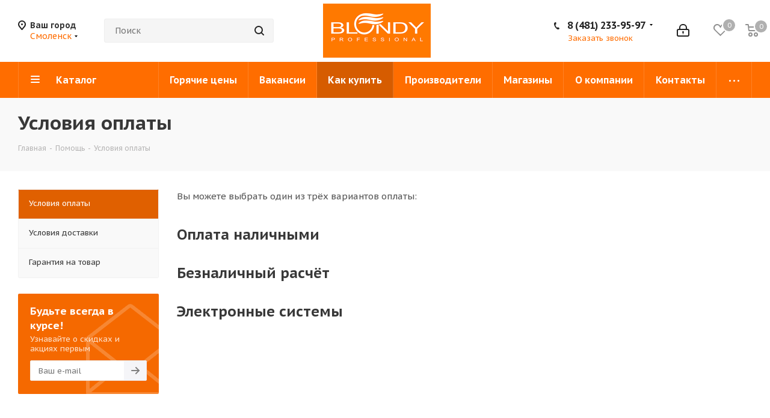

--- FILE ---
content_type: application/javascript; charset=UTF-8
request_url: https://blondypro.ru/bitrix/cache/js/s1/aspro_next/kernel_main/kernel_main_v1.js,q1763982601251345.pagespeed.jm.wGqLW8f_7Z.js
body_size: 43426
content:
;;;;;;;;;;;(function(window){var defaultOptions={time:1.0,step:0.05,type:'linear',allowFloat:false}
BX.fx=function(options){this.options=options;if(null!=this.options.time)this.options.originalTime=this.options.time;if(null!=this.options.step)this.options.originalStep=this.options.step;if(!this.__checkOptions())return false;this.__go=BX.delegate(this.go,this);this.PARAMS={};}
BX.fx.prototype.__checkOptions=function(){if(typeof this.options.start!=typeof this.options.finish)return false;if(null==this.options.time)this.options.time=defaultOptions.time;if(null==this.options.step)this.options.step=defaultOptions.step;if(null==this.options.type)this.options.type=defaultOptions.type;if(null==this.options.allowFloat)this.options.allowFloat=defaultOptions.allowFloat;this.options.time*=1000;this.options.step*=1000;if(typeof this.options.start!='object'){this.options.start={_param:this.options.start};this.options.finish={_param:this.options.finish};}var i;for(i in this.options.start){if(null==this.options.finish[i]){this.options.start[i]=null;delete this.options.start[i];}}if(!BX.type.isFunction(this.options.type)){if(BX.type.isFunction(window[this.options.type]))this.options.type=window[this.options.type];else if(BX.type.isFunction(BX.fx.RULES[this.options.type]))this.options.type=BX.fx.RULES[this.options.type];else
this.options.type=BX.fx.RULES[defaultOptions.type];}return true;}
BX.fx.prototype.go=function(){var timeCurrent=new Date().valueOf();if(timeCurrent<this.PARAMS.timeFinish){for(var i in this.PARAMS.current){this.PARAMS.current[i][0]=this.options.type.apply(this,[{start_value:this.PARAMS.start[i][0],finish_value:this.PARAMS.finish[i][0],current_value:this.PARAMS.current[i][0],current_time:timeCurrent-this.PARAMS.timeStart,total_time:this.options.time}]);}this._callback(this.options.callback);if(!this.paused)this.PARAMS.timer=setTimeout(this.__go,this.options.step);}else{this.stop();}}
BX.fx.prototype._callback=function(cb){var tmp={};cb=cb||this.options.callback;for(var i in this.PARAMS.current){tmp[i]=(this.options.allowFloat?this.PARAMS.current[i][0]:Math.round(this.PARAMS.current[i][0]))+this.PARAMS.current[i][1];}return cb.apply(this,[null!=tmp['_param']?tmp._param:tmp]);}
BX.fx.prototype.start=function(){var i,value,unit;this.PARAMS.start={};this.PARAMS.current={};this.PARAMS.finish={};for(i in this.options.start){value=+this.options.start[i];unit=(this.options.start[i]+'').substring((value+'').length);this.PARAMS.start[i]=[value,unit];this.PARAMS.current[i]=[value,unit];this.PARAMS.finish[i]=[+this.options.finish[i],unit];}this._callback(this.options.callback_start);this._callback(this.options.callback);this.PARAMS.timeStart=new Date().valueOf();this.PARAMS.timeFinish=this.PARAMS.timeStart+this.options.time;this.PARAMS.timer=setTimeout(BX.delegate(this.go,this),this.options.step);return this;}
BX.fx.prototype.pause=function(){if(this.paused){this.PARAMS.timer=setTimeout(this.__go,this.options.step);this.paused=false;}else{clearTimeout(this.PARAMS.timer);this.paused=true;}}
BX.fx.prototype.stop=function(silent){silent=!!silent;if(this.PARAMS.timer)clearTimeout(this.PARAMS.timer);if(null!=this.options.originalTime)this.options.time=this.options.originalTime;if(null!=this.options.originalStep)this.options.step=this.options.originalStep;this.PARAMS.current=this.PARAMS.finish;if(!silent){this._callback(this.options.callback);this._callback(this.options.callback_complete);}}
BX.fx.RULES={linear:function(params){return params.start_value+(params.current_time/params.total_time)*(params.finish_value-params.start_value);},decelerated:function(params){return params.start_value+Math.sqrt(params.current_time/params.total_time)*(params.finish_value-params.start_value);},accelerated:function(params){var q=params.current_time/params.total_time;return params.start_value+q*q*(params.finish_value-params.start_value);}}
BX.fx.hide=function(el,type,opts){el=BX(el);if(typeof type=='object'&&null==opts){opts=type;type=opts.type}if(!opts)opts={};if(!BX.type.isNotEmptyString(type)){el.style.display='none';return;}var fxOptions=BX.fx.EFFECTS[type](el,opts,0);fxOptions.callback_complete=function(){if(opts.hide!==false)el.style.display='none';if(opts.callback_complete)opts.callback_complete.apply(this,arguments);}
return(new BX.fx(fxOptions)).start();}
BX.fx.show=function(el,type,opts){el=BX(el);if(typeof type=='object'&&null==opts){opts=type;type=opts.type}if(!opts)opts={};if(!BX.type.isNotEmptyString(type)){el.style.display='block';return;}var fxOptions=BX.fx.EFFECTS[type](el,opts,1);fxOptions.callback_complete=function(){if(opts.show!==false)el.style.display='block';if(opts.callback_complete)opts.callback_complete.apply(this,arguments);}
return(new BX.fx(fxOptions)).start();}
BX.fx.EFFECTS={scroll:function(el,opts,action){if(!opts.direction)opts.direction='vertical';var param=opts.direction=='horizontal'?'width':'height';var val=parseInt(BX.style(el,param));if(isNaN(val)){val=BX.pos(el)[param];}if(action==0)var start=val,finish=opts.min_height?parseInt(opts.min_height):0;else
var finish=val,start=opts.min_height?parseInt(opts.min_height):0;return{'start':start,'finish':finish,'time':opts.time||defaultOptions.time,'type':'linear',callback_start:function(){if(BX.style(el,'position')=='static')el.style.position='relative';el.style.overflow='hidden';el.style[param]=start+'px';el.style.display='block';},callback:function(val){el.style[param]=val+'px';}}},fade:function(el,opts,action){var fadeOpts={'time':opts.time||defaultOptions.time,'type':action==0?'decelerated':'linear','start':action==0?1:0,'finish':action==0?0:1,'allowFloat':true};if(BX.browser.IsIE()&&!BX.browser.IsIE9()){fadeOpts.start*=100;fadeOpts.finish*=100;fadeOpts.allowFloat=false;fadeOpts.callback_start=function(){el.style.display='block';el.style.filter+="progid:DXImageTransform.Microsoft.Alpha(opacity="+fadeOpts.start+")";};fadeOpts.callback=function(val){(el.filters['DXImageTransform.Microsoft.alpha']||el.filters.alpha).opacity=val;}}else{fadeOpts.callback_start=function(){el.style.display='block';}
fadeOpts.callback=function(val){el.style.opacity=el.style.KhtmlOpacity=el.style.MozOpacity=val;};}return fadeOpts;},fold:function(el,opts,action){if(action!=0)return;var pos=BX.pos(el);var coef=pos.height/(pos.width+pos.height);var old_opts={time:opts.time||defaultOptions.time,callback_complete:opts.callback_complete,hide:opts.hide};opts.type='scroll';opts.direction='vertical';opts.min_height=opts.min_height||10;opts.hide=false;opts.time=coef*old_opts.time;opts.callback_complete=function(){el.style.whiteSpace='nowrap';opts.direction='horizontal';opts.min_height=null;opts.time=old_opts.time-opts.time;opts.hide=old_opts.hide;opts.callback_complete=old_opts.callback_complete;BX.fx.hide(el,opts);}
return BX.fx.EFFECTS.scroll(el,opts,action);},scale:function(el,opts,action){var val={width:parseInt(BX.style(el,'width')),height:parseInt(BX.style(el,'height'))};if(isNaN(val.width)||isNaN(val.height)){var pos=BX.pos(el)
val={width:pos.width,height:pos.height};}if(action==0)var start=val,finish={width:0,height:0};else
var finish=val,start={width:0,height:0};return{'start':start,'finish':finish,'time':opts.time||defaultOptions.time,'type':'linear',callback_start:function(){el.style.position='relative';el.style.overflow='hidden';el.style.display='block';el.style.height=start.height+'px';el.style.width=start.width+'px';},callback:function(val){el.style.height=val.height+'px';el.style.width=val.width+'px';}}}}
var defaultOptionsColorAnimation={arStack:{},arRules:{},globalAnimationId:0}
BX.fx.colorAnimate=function(element,rule,back){if(element==null)return;animationId=element.getAttribute('data-animation-id');if(animationId==null){animationId=defaultOptionsColorAnimation.globalAnimationId;element.setAttribute('data-animation-id',defaultOptionsColorAnimation.globalAnimationId++);}var aRuleList=rule.split(/\s*,\s*/);for(var j=0;j<aRuleList.length;j++){rule=aRuleList[j];if(!defaultOptionsColorAnimation.arRules[rule])continue;var i=0;if(!defaultOptionsColorAnimation.arStack[animationId]){defaultOptionsColorAnimation.arStack[animationId]={};}else if(defaultOptionsColorAnimation.arStack[animationId][rule]){i=defaultOptionsColorAnimation.arStack[animationId][rule].i;clearInterval(defaultOptionsColorAnimation.arStack[animationId][rule].tId);}if((i==0&&back)||(i==defaultOptionsColorAnimation.arRules[rule][3]&&!back))continue;defaultOptionsColorAnimation.arStack[animationId][rule]={'i':i,'element':element,'tId':setInterval('BX.fx.colorAnimate.run("'+animationId+'","'+rule+'")',defaultOptionsColorAnimation.arRules[rule][4]),'back':Boolean(back)};}}
BX.fx.colorAnimate.addRule=function(rule,startColor,finishColor,cssProp,step,delay,back){defaultOptionsColorAnimation.arRules[rule]=[BX.util.hex2rgb(startColor),BX.util.hex2rgb(finishColor),cssProp.replace(/\-(.)/g,function(){return arguments[1].toUpperCase();}),step,delay||1,back||false];};BX.fx.colorAnimate.run=function(animationId,rule){element=defaultOptionsColorAnimation.arStack[animationId][rule].element;defaultOptionsColorAnimation.arStack[animationId][rule].i+=defaultOptionsColorAnimation.arStack[animationId][rule].back?-1:1;var finishPercent=defaultOptionsColorAnimation.arStack[animationId][rule].i/defaultOptionsColorAnimation.arRules[rule][3];var startPercent=1-finishPercent;var aRGBStart=defaultOptionsColorAnimation.arRules[rule][0];var aRGBFinish=defaultOptionsColorAnimation.arRules[rule][1];element.style[defaultOptionsColorAnimation.arRules[rule][2]]='rgb('+Math.floor(aRGBStart['r']*startPercent+aRGBFinish['r']*finishPercent)+','+Math.floor(aRGBStart['g']*startPercent+aRGBFinish['g']*finishPercent)+','+Math.floor(aRGBStart['b']*startPercent+aRGBFinish['b']*finishPercent)+')';if(defaultOptionsColorAnimation.arStack[animationId][rule].i==defaultOptionsColorAnimation.arRules[rule][3]||defaultOptionsColorAnimation.arStack[animationId][rule].i==0){clearInterval(defaultOptionsColorAnimation.arStack[animationId][rule].tId);if(defaultOptionsColorAnimation.arRules[rule][5])BX.fx.colorAnimate(defaultOptionsColorAnimation.arStack[animationId][rule].element,rule,true);}}
BX.easing=function(options){this.options=options;this.timer=null;};BX.easing.prototype.animate=function(){if(!this.options||!this.options.start||!this.options.finish||typeof(this.options.start)!="object"||typeof(this.options.finish)!="object")return null;for(var propName in this.options.start){if(typeof(this.options.finish[propName])=="undefined"){delete this.options.start[propName];}}this.options.progress=function(progress){var state={};for(var propName in this.start)state[propName]=Math.round(this.start[propName]+(this.finish[propName]-this.start[propName])*progress);if(this.step){this.step(state);}};this.animateProgress();};BX.easing.prototype.stop=function(completed){if(this.timer){cancelAnimationFrame(this.timer);this.timer=null;if(completed){this.options.complete&&this.options.complete();}}};BX.easing.prototype.animateProgress=function(){if(!window.requestAnimationFrame){this.options.progress(1);this.options.complete&&this.options.complete();return;}var start=null;var delta=this.options.transition||BX.easing.transitions.linear;var duration=this.options.duration||1000;var animation=BX.proxy(function(time){if(start===null){start=time;}var progress=(time-start)/duration;if(progress>1){progress=1;}this.options.progress(delta(progress));if(progress==1){this.stop(true);}else{this.timer=requestAnimationFrame(animation);}},this);this.timer=requestAnimationFrame(animation);};BX.easing.makeEaseInOut=function(delta){return function(progress){if(progress<0.5)return delta(2*progress)/2;else
return(2-delta(2*(1-progress)))/2;}};BX.easing.makeEaseOut=function(delta){return function(progress){return 1-delta(1-progress);};};BX.easing.transitions={linear:function(progress){return progress;},quad:function(progress){return Math.pow(progress,2);},cubic:function(progress){return Math.pow(progress,3);},quart:function(progress){return Math.pow(progress,4);},quint:function(progress){return Math.pow(progress,5);},circ:function(progress){return 1-Math.sin(Math.acos(progress));},back:function(progress){return Math.pow(progress,2)*((1.5+1)*progress-1.5);},elastic:function(progress){return Math.pow(2,10*(progress-1))*Math.cos(20*Math.PI*1.5/3*progress);},bounce:function(progress){for(var a=0,b=1;1;a+=b,b/=2){if(progress>=(7-4*a)/11){return-Math.pow((11-6*a-11*progress)/4,2)+Math.pow(b,2);}}}};})(window);;;window.BX=BX||{};BX.PageObject={getRootWindow:function(){return BX.PageObject.getTopWindowOfCurrentHost(window);},isCrossOriginObject:function(currentWindow){try{void currentWindow.location.host;}catch(e){return true;}return false;},getTopWindowOfCurrentHost:function(currentWindow){if(!BX.PageObject.isCrossOriginObject(currentWindow.parent)&&currentWindow.parent!==currentWindow&&currentWindow.parent.location.host===currentWindow.location.host){return BX.PageObject.getTopWindowOfCurrentHost(currentWindow.parent);}return currentWindow;},getParentWindowOfCurrentHost:function(currentWindow){if(BX.PageObject.isCrossOriginObject(currentWindow.parent)){return currentWindow;}return currentWindow.parent;}};;;;(function(window){if(BX.WindowManager)return;BX.WindowManager={_stack:[],_runtime_resize:{},_delta:2,_delta_start:1000,currently_loaded:null,settings_category:'BX.WindowManager.9.5',register:function(w){this.currently_loaded=null;var div=w.Get();div.style.zIndex=w.zIndex=this.GetZIndex();w.WM_REG_INDEX=this._stack.length;this._stack.push(w);if(this._stack.length<2){BX.bind(document,'keyup',BX.proxy(this.__checkKeyPress,this));}},unregister:function(w){if(null==w.WM_REG_INDEX)return null;var _current;if(this._stack.length>0){while((_current=this.__pop_stack())!=w){if(!_current){_current=null;break;}}if(this._stack.length<=0){this.enableKeyCheck();}return _current;}else{return null;}},__pop_stack:function(clean){if(this._stack.length>0){var _current=this._stack.pop();_current.WM_REG_INDEX=null;BX.onCustomEvent(_current,'onWindowUnRegister',[clean===true]);return _current;}else
return null;},clean:function(){while(this.__pop_stack(true)){}this._stack=null;this.disableKeyCheck();},Get:function(){if(this.currently_loaded)return this.currently_loaded;else if(this._stack.length>0)return this._stack[this._stack.length-1];else
return null;},setStartZIndex:function(value){this._delta_start=value;},restoreStartZIndex:function(){this._delta_start=1000;},GetZIndex:function(){var _current;return(null!=(_current=this._stack[this._stack.length-1])?parseInt(_current.Get().style.zIndex)+this._delta:this._delta_start);},__get_check_url:function(url){var pos=url.indexOf('?');return pos==-1?url:url.substring(0,pos);},saveWindowSize:function(url,params){var check_url=this.__get_check_url(url);if(BX.userOptions){BX.userOptions.save(this.settings_category,'size_'+check_url,'width',params.width);BX.userOptions.save(this.settings_category,'size_'+check_url,'height',params.height);}this._runtime_resize[check_url]=params;},saveWindowOptions:function(wnd_id,opts){if(BX.userOptions){for(var i in opts){if(opts.hasOwnProperty(i)){BX.userOptions.save(this.settings_category,'options_'+wnd_id,i,opts[i]);}}}},getRuntimeWindowSize:function(url){return this._runtime_resize[this.__get_check_url(url)];},disableKeyCheck:function(){BX.unbind(document,'keyup',BX.proxy(this.__checkKeyPress,this));},enableKeyCheck:function(){BX.bind(document,'keyup',BX.proxy(this.__checkKeyPress,this));},__checkKeyPress:function(e){if(null==e)e=window.event;if(e.keyCode==27){var wnd=BX.WindowManager.Get();if(wnd&&!wnd.unclosable)wnd.Close();}}};BX.garbage(BX.WindowManager.clean,BX.WindowManager);BX.CWindowButton=function(params){if(params.btn){this.btn=params.btn;this.parentWindow=params.parentWindow;if(/save|apply/i.test(this.btn.name)){BX.bind(this.btn,'click',BX.delegate(this.disableUntilError,this));}}else{this.title=params.title;this.hint=params.hint;this.id=params.id;this.name=params.name;this.className=params.className;this.action=params.action;this.onclick=params.onclick;if(params.Button&&BX.type.isFunction(params.Button))this.Button=params.Button;this.btn=null;}};BX.CWindowButton.prototype.disable=function(){if(this.btn)this.parentWindow.showWait(this.btn);};BX.CWindowButton.prototype.enable=function(){if(this.btn)this.parentWindow.closeWait(this.btn);};BX.CWindowButton.prototype.emulate=function(){if(this.btn&&this.btn.disabled)return;var act=this.action?BX.delegate(this.action,this):(this.onclick?this.onclick:(this.btn?this.btn.getAttribute('onclick'):''));if(act){setTimeout(act,50);if(this.btn&&/save|apply/i.test(this.btn.name)&&!this.action){this.disableUntilError();}}};BX.CWindowButton.prototype.Button=function(parentWindow){this.parentWindow=parentWindow;var btn={props:{'type':'button','name':this.id?this.id:this.name,'value':this.title?this.title:this.name,'id':this.id}};if(this.hint)btn.props.title=this.hint;if(!!this.className)btn.props.className=this.className;if(this.action){btn.events={'click':BX.delegate(this.action,this)};}else if(this.onclick){if(BX.browser.IsIE()){btn.events={'click':BX.delegate(function(){eval(this.onclick)},this)};}else{btn.attrs={'onclick':this.onclick};}}this.btn=BX.create('INPUT',btn);return this.btn;};BX.CWindowButton.prototype.disableUntilError=function(){this.disable();if(!this.__window_error_handler_set){BX.addCustomEvent(this.parentWindow,'onWindowError',BX.delegate(this.enable,this));this.__window_error_handler_set=true;}};BX.CWindow=function(div,type){this.DIV=div||document.createElement('DIV');this.SETTINGS={resizable:false,min_height:0,min_width:0,top:0,left:0,draggable:false,drag_restrict:true,resize_restrict:true};this.ELEMENTS={draggable:[],resizer:[],close:[]};this.type=type=='float'?'float':'dialog';BX.adjust(this.DIV,{props:{className:'bx-core-window'},style:{'zIndex':0,'position':'absolute','display':'none','top':this.SETTINGS.top+'px','left':this.SETTINGS.left+'px','height':'100px','width':'100px'}});this.isOpen=false;BX.addCustomEvent(this,'onWindowRegister',BX.delegate(this.onRegister,this));BX.addCustomEvent(this,'onWindowUnRegister',BX.delegate(this.onUnRegister,this));this.MOUSEOVER=null;BX.bind(this.DIV,'mouseover',BX.delegate(this.__set_msover,this));BX.bind(this.DIV,'mouseout',BX.delegate(this.__unset_msover,this));BX.ready(BX.delegate(function(){document.body.appendChild(this.DIV);},this));};BX.CWindow.prototype.Get=function(){return this.DIV};BX.CWindow.prototype.visible=function(){return this.isOpen;};BX.CWindow.prototype.Show=function(bNotRegister){this.DIV.style.display='block';if(!bNotRegister){BX.WindowManager.register(this);BX.onCustomEvent(this,'onWindowRegister');}};BX.CWindow.prototype.Hide=function(){BX.WindowManager.unregister(this);this.DIV.style.display='none';};BX.CWindow.prototype.onRegister=function(){this.isOpen=true;};BX.CWindow.prototype.onUnRegister=function(clean){this.isOpen=false;if(clean||(this.PARAMS&&this.PARAMS.content_url)){if(clean){BX.onCustomEvent(this,'onWindowClose',[this,true]);}if(this.DIV.parentNode)this.DIV.parentNode.removeChild(this.DIV);}else{this.DIV.style.display='none';}};BX.CWindow.prototype.CloseDialog=BX.CWindow.prototype.Close=function(bImmediately){BX.onCustomEvent(this,'onBeforeWindowClose',[this]);if(bImmediately!==true){if(this.denyClose)return false;}BX.onCustomEvent(this,'onWindowClose',[this]);if(this.bExpanded){var pDocElement=BX.GetDocElement();BX.unbind(window,'resize',BX.proxy(this.__expand_onresize,this));pDocElement.style.overflow=this.__expand_settings.overflow;}BX.WindowManager.unregister(this);return true;};BX.CWindow.prototype.SetResize=function(elem){elem.style.cursor='se-resize';BX.bind(elem,'mousedown',BX.proxy(this.__startResize,this));this.ELEMENTS.resizer.push(elem);this.SETTINGS.resizable=true;};BX.CWindow.prototype.SetExpand=function(elem,event_name){event_name=event_name||'click';BX.bind(elem,event_name,BX.proxy(this.__expand,this));};BX.CWindow.prototype.__expand_onresize=function(){var windowSize=BX.GetWindowInnerSize();this.DIV.style.width=windowSize.innerWidth+"px";this.DIV.style.height=windowSize.innerHeight+"px";BX.onCustomEvent(this,'onWindowResize');};BX.CWindow.prototype.__expand=function(){var pDocElement=BX.GetDocElement();if(!this.bExpanded){var wndScroll=BX.GetWindowScrollPos(),wndSize=BX.GetWindowInnerSize();this.__expand_settings={resizable:this.SETTINGS.resizable,draggable:this.SETTINGS.draggable,width:this.DIV.style.width,height:this.DIV.style.height,left:this.DIV.style.left,top:this.DIV.style.top,scrollTop:wndScroll.scrollTop,scrollLeft:wndScroll.scrollLeft,overflow:BX.style(pDocElement,'overflow')};this.SETTINGS.resizable=false;this.SETTINGS.draggable=false;window.scrollTo(0,0);pDocElement.style.overflow='hidden';this.DIV.style.top='0px';this.DIV.style.left='0px';this.DIV.style.width=wndSize.innerWidth+'px';this.DIV.style.height=wndSize.innerHeight+'px';this.bExpanded=true;BX.onCustomEvent(this,'onWindowExpand');BX.onCustomEvent(this,'onWindowResize');BX.bind(window,'resize',BX.proxy(this.__expand_onresize,this));}else{BX.unbind(window,'resize',BX.proxy(this.__expand_onresize,this));this.SETTINGS.resizable=this.__expand_settings.resizable;this.SETTINGS.draggable=this.__expand_settings.draggable;pDocElement.style.overflow=this.__expand_settings.overflow;this.DIV.style.top=this.__expand_settings.top;this.DIV.style.left=this.__expand_settings.left;this.DIV.style.width=this.__expand_settings.width;this.DIV.style.height=this.__expand_settings.height;window.scrollTo(this.__expand_settings.scrollLeft,this.__expand_settings.scrollTop);this.bExpanded=false;BX.onCustomEvent(this,'onWindowNarrow');BX.onCustomEvent(this,'onWindowResize');}};BX.CWindow.prototype.Resize=function(x,y){var new_width=Math.max(x-this.pos.left+this.dx,this.SETTINGS.min_width);var new_height=Math.max(y-this.pos.top+this.dy,this.SETTINGS.min_height);if(this.SETTINGS.resize_restrict){var scrollSize=BX.GetWindowScrollSize();if(this.pos.left+new_width>scrollSize.scrollWidth-this.dw)new_width=scrollSize.scrollWidth-this.pos.left-this.dw;}this.DIV.style.width=new_width+'px';this.DIV.style.height=new_height+'px';BX.onCustomEvent(this,'onWindowResize');};BX.CWindow.prototype.__startResize=function(e){if(!this.SETTINGS.resizable)return false;if(!e)e=window.event;this.wndSize=BX.GetWindowScrollPos();this.wndSize.innerWidth=BX.GetWindowInnerSize().innerWidth;this.pos=BX.pos(this.DIV);this.x=e.clientX+this.wndSize.scrollLeft;this.y=e.clientY+this.wndSize.scrollTop;this.dx=this.pos.left+this.pos.width-this.x;this.dy=this.pos.top+this.pos.height-this.y;this.dw=this.pos.width-parseInt(this.DIV.style.width);BX.bind(document,"mousemove",BX.proxy(this.__moveResize,this));BX.bind(document,"mouseup",BX.proxy(this.__stopResize,this));if(document.body.setCapture)document.body.setCapture();document.onmousedown=BX.False;var b=document.body;b.ondrag=b.onselectstart=BX.False;b.style.MozUserSelect=this.DIV.style.MozUserSelect='none';b.style.cursor='se-resize';BX.onCustomEvent(this,'onWindowResizeStart');return true;};BX.CWindow.prototype.__moveResize=function(e){if(!e)e=window.event;var windowScroll=BX.GetWindowScrollPos();var x=e.clientX+windowScroll.scrollLeft;var y=e.clientY+windowScroll.scrollTop;if(this.x==x&&this.y==y)return;this.Resize(x,y);this.x=x;this.y=y;};BX.CWindow.prototype.__stopResize=function(){if(document.body.releaseCapture)document.body.releaseCapture();BX.unbind(document,"mousemove",BX.proxy(this.__moveResize,this));BX.unbind(document,"mouseup",BX.proxy(this.__stopResize,this));document.onmousedown=null;var b=document.body;b.ondrag=b.onselectstart=null;b.style.MozUserSelect=this.DIV.style.MozUserSelect='';b.style.cursor='';BX.onCustomEvent(this,'onWindowResizeFinished')};BX.CWindow.prototype.SetClose=function(elem){BX.bind(elem,'click',BX.proxy(this.Close,this));this.ELEMENTS.close.push(elem);};BX.CWindow.prototype.SetDraggable=function(elem){BX.bind(elem,'mousedown',BX.proxy(this.__startDrag,this));elem.style.cursor='move';this.ELEMENTS.draggable.push(elem);this.SETTINGS.draggable=true;};BX.CWindow.prototype.Move=function(x,y){var dxShadow=1;var left=parseInt(this.DIV.style.left)+x;var top=parseInt(this.DIV.style.top)+y;if(this.SETTINGS.drag_restrict){if(left<0)left=0;var scrollSize=BX.GetWindowScrollSize();var floatWidth=this.DIV.offsetWidth;var floatHeight=this.DIV.offsetHeight;if(left>(scrollSize.scrollWidth-floatWidth-dxShadow))left=scrollSize.scrollWidth-floatWidth-dxShadow;var scrollHeight=Math.max(document.body.scrollHeight,document.documentElement.scrollHeight,document.body.offsetHeight,document.documentElement.offsetHeight,document.body.clientHeight,document.documentElement.clientHeight,scrollSize.scrollHeight);if(top>(scrollHeight-floatHeight-dxShadow))top=scrollHeight-floatHeight-dxShadow;if(top<0)top=0;}this.DIV.style.left=left+'px';this.DIV.style.top=top+'px';};BX.CWindow.prototype.__startDrag=function(e){if(!this.SETTINGS.draggable)return false;if(!e)e=window.event;this.x=e.clientX+document.body.scrollLeft;this.y=e.clientY+document.body.scrollTop;this.__bWasDragged=false;BX.bind(document,"mousemove",BX.proxy(this.__moveDrag,this));BX.bind(document,"mouseup",BX.proxy(this.__stopDrag,this));if(document.body.setCapture)document.body.setCapture();document.onmousedown=BX.False;var b=document.body;b.ondrag=b.onselectstart=BX.False;b.style.MozUserSelect=this.DIV.style.MozUserSelect='none';b.style.cursor='move';return BX.PreventDefault(e);};BX.CWindow.prototype.__moveDrag=function(e){if(!e)e=window.event;var x=e.clientX+document.body.scrollLeft;var y=e.clientY+document.body.scrollTop;if(this.x==x&&this.y==y)return;this.Move((x-this.x),(y-this.y));this.x=x;this.y=y;if(!this.__bWasDragged){BX.onCustomEvent(this,'onWindowDragStart');this.__bWasDragged=true;BX.bind(BX.proxy_context,"click",BX.PreventDefault);}BX.onCustomEvent(this,'onWindowDrag');};BX.CWindow.prototype.__stopDrag=function(e){if(document.body.releaseCapture)document.body.releaseCapture();BX.unbind(document,"mousemove",BX.proxy(this.__moveDrag,this));BX.unbind(document,"mouseup",BX.proxy(this.__stopDrag,this));document.onmousedown=null;var b=document.body;b.ondrag=b.onselectstart=null;b.style.MozUserSelect=this.DIV.style.MozUserSelect='';b.style.cursor='';if(this.__bWasDragged){BX.onCustomEvent(this,'onWindowDragFinished');var _proxy_context=BX.proxy_context;setTimeout(function(){BX.unbind(_proxy_context,"click",BX.PreventDefault)},100);this.__bWasDragged=false;}return BX.PreventDefault(e);};BX.CWindow.prototype.DenyClose=function(){this.denyClose=true;};BX.CWindow.prototype.AllowClose=function(){this.denyClose=false;};BX.CWindow.prototype.ShowError=function(str){BX.onCustomEvent(this,'onWindowError',[str]);if(this._wait)BX.closeWait(this._wait);window.alert(str);};BX.CWindow.prototype.__set_msover=function(){this.MOUSEOVER=true;};BX.CWindow.prototype.__unset_msover=function(){this.MOUSEOVER=false;};BX.CWindowDialog=function(){var a=arguments;a[1]='dialog';BX.CWindowDialog.superclass.constructor.apply(this,a);this.DIV.style.top='10px';this.OVERLAY=null;};BX.extend(BX.CWindowDialog,BX.CWindow);BX.CWindowDialog.prototype.__resizeOverlay=function(){var windowSize=BX.GetWindowScrollSize();this.OVERLAY.style.width=windowSize.scrollWidth+"px";};BX.CWindowDialog.prototype.CreateOverlay=function(zIndex){if(null==this.OVERLAY){var windowSize=BX.GetWindowScrollSize();var scrollHeight=Math.max(document.body.scrollHeight,document.documentElement.scrollHeight,document.body.offsetHeight,document.documentElement.offsetHeight,document.body.clientHeight,document.documentElement.clientHeight,windowSize.scrollHeight);this.OVERLAY=document.body.appendChild(BX.create("DIV",{style:{position:'absolute',top:'0px',left:'0px',zIndex:zIndex||(parseInt(this.DIV.style.zIndex)-2),width:windowSize.scrollWidth+"px",height:scrollHeight+"px"}}));}return this.OVERLAY;};BX.CWindowDialog.prototype.Show=function(){BX.CWindowDialog.superclass.Show.apply(this,arguments);this.CreateOverlay();this.OVERLAY.style.display='block';this.OVERLAY.style.zIndex=parseInt(this.DIV.style.zIndex)-2;BX.unbind(window,'resize',BX.proxy(this.__resizeOverlay,this));BX.bind(window,'resize',BX.proxy(this.__resizeOverlay,this));};BX.CWindowDialog.prototype.onUnRegister=function(clean){BX.CWindowDialog.superclass.onUnRegister.apply(this,arguments);if(this.clean){if(this.OVERLAY.parentNode)this.OVERLAY.parentNode.removeChild(this.OVERLAY);}else{this.OVERLAY.style.display='none';}BX.unbind(window,'resize',BX.proxy(this.__resizeOverlay,this));};BX.CDialog=function(arParams){BX.CDialog.superclass.constructor.apply(this);this._sender='core_window_cdialog';this.PARAMS=arParams||{};for(var i in this.defaultParams){if(typeof this.PARAMS[i]=='undefined')this.PARAMS[i]=this.defaultParams[i];}this.PARAMS.width=(!isNaN(parseInt(this.PARAMS.width)))?this.PARAMS.width:this.defaultParams['width'];this.PARAMS.height=(!isNaN(parseInt(this.PARAMS.height)))?this.PARAMS.height:this.defaultParams['height'];if(this.PARAMS.resize_id||this.PARAMS.content_url){var arSize=BX.WindowManager.getRuntimeWindowSize(this.PARAMS.resize_id||this.PARAMS.content_url);if(arSize){this.PARAMS.width=arSize.width;this.PARAMS.height=arSize.height;}}BX.addClass(this.DIV,'bx-core-adm-dialog');this.DIV.id='bx-admin-prefix';this.PARTS={};this.DIV.style.height=null;this.DIV.style.width=null;this.PARTS.TITLEBAR=this.DIV.appendChild(BX.create('DIV',{props:{className:'bx-core-adm-dialog-head'}}));this.PARTS.TITLE_CONTAINER=this.PARTS.TITLEBAR.appendChild(BX.create('SPAN',{props:{className:'bx-core-adm-dialog-head-inner'},text:this.PARAMS.title}));this.PARTS.TITLEBAR_ICONS=this.PARTS.TITLEBAR.appendChild(BX.create('DIV',{props:{className:'bx-core-adm-dialog-head-icons'},children:(this.PARAMS.resizable?[BX.create('SPAN',{props:{className:'bx-core-adm-icon-expand',title:BX.message('JS_CORE_WINDOW_EXPAND')}}),BX.create('SPAN',{props:{className:'bx-core-adm-icon-close',title:BX.message('JS_CORE_WINDOW_CLOSE')}})]:[BX.create('SPAN',{props:{className:'bx-core-adm-icon-close',title:BX.message('JS_CORE_WINDOW_CLOSE')}})])}));this.PARTS.CONTENT=this.DIV.appendChild(BX.create('DIV',{props:{className:'bx-core-adm-dialog-content-wrap adm-workarea'}}));this.PARTS.CONTENT_DATA=this.PARTS.CONTENT.appendChild(BX.create('DIV',{props:{className:'bx-core-adm-dialog-content'},style:{height:this.PARAMS.height+'px',width:this.PARAMS.width+'px'}}));this.PARTS.HEAD=this.PARTS.CONTENT_DATA.appendChild(BX.create('DIV',{props:{className:'bx-core-adm-dialog-head-block'+(this.PARAMS.icon?' '+this.PARAMS.icon:'')}}));this.SetHead(this.PARAMS.head);this.SetContent(this.PARAMS.content);this.SetTitle(this.PARAMS.title);this.SetClose(this.PARTS.TITLEBAR_ICONS.lastChild);if(this.PARAMS.resizable){this.SetExpand(this.PARTS.TITLEBAR_ICONS.firstChild);this.SetExpand(this.PARTS.TITLEBAR,'dblclick');BX.addCustomEvent(this,'onWindowExpand',BX.proxy(this.__onexpand,this));BX.addCustomEvent(this,'onWindowNarrow',BX.proxy(this.__onexpand,this));}this.PARTS.FOOT=this.PARTS.BUTTONS_CONTAINER=this.PARTS.CONTENT.appendChild(BX.create('DIV',{props:{className:'bx-core-adm-dialog-buttons'},children:this.ShowButtons()}));if(this.PARAMS.draggable)this.SetDraggable(this.PARTS.TITLEBAR);if(this.PARAMS.resizable){this.PARTS.RESIZER=this.DIV.appendChild(BX.create('DIV',{props:{className:'bx-core-resizer'}}));this.SetResize(this.PARTS.RESIZER);this.SETTINGS.min_width=this.PARAMS.min_width;this.SETTINGS.min_height=this.PARAMS.min_height;}this.auth_callback=BX.delegate(function(){this.PARAMS.content='';this.hideNotify();this.Show();},this)};BX.extend(BX.CDialog,BX.CWindowDialog);BX.CDialog.prototype.defaultParams={width:700,height:400,min_width:500,min_height:300,resizable:true,draggable:true,title:'',icon:''};BX.CDialog.prototype.showWait=function(el){if(BX.type.isElementNode(el)&&(el.type=='button'||el.type=='submit')){BX.defer(function(){el.disabled=true})();var bSave=(BX.hasClass(el,'adm-btn-save')||BX.hasClass(el,'adm-btn-save')),pos=BX.pos(el,true);el.bxwaiter=this.PARTS.FOOT.appendChild(BX.create('DIV',{props:{className:'adm-btn-load-img'+(bSave?'-green':'')},style:{top:parseInt((pos.bottom+pos.top)/2-10)+'px',left:parseInt((pos.right+pos.left)/2-10)+'px'}}));BX.addClass(el,'adm-btn-load');this.lastWaitElement=el;return el.bxwaiter;}return null;};BX.CDialog.prototype.closeWait=function(el){el=el||this.lastWaitElement;if(BX.type.isElementNode(el)){if(el.bxwaiter){if(el.bxwaiter.parentNode){el.bxwaiter.parentNode.removeChild(el.bxwaiter);}el.bxwaiter=null;}el.disabled=false;BX.removeClass(el,'adm-btn-load');if(this.lastWaitElement==el)this.lastWaitElement=null;}};BX.CDialog.prototype.Authorize=function(arAuthResult){this.bSkipReplaceContent=true;this.ShowError(BX.message('JSADM_AUTH_REQ'));BX.onCustomEvent(this,'onWindowError',[]);BX.closeWait();(new BX.CAuthDialog({content_url:this.PARAMS.content_url,auth_result:arAuthResult,callback:BX.delegate(function(){if(this.auth_callback)this.auth_callback()},this)})).Show();};BX.CDialog.prototype.ShowError=function(str){BX.onCustomEvent(this,'onWindowError',[str]);this.closeWait();if(this._wait)BX.closeWait(this._wait);this.Notify(str,true);};BX.CDialog.prototype.__expandGetSize=function(){var pDocElement=BX.GetDocElement();pDocElement.style.overflow='hidden';var wndSize=BX.GetWindowInnerSize();pDocElement.scrollTop=0;this.DIV.style.top='-'+this.dxShadow+'px';this.DIV.style.left='-'+this.dxShadow+'px';return{width:(wndSize.innerWidth-parseInt(BX.style(this.PARTS.CONTENT,'padding-right'))-parseInt(BX.style(this.PARTS.CONTENT,'padding-left')))+this.dxShadow,height:(wndSize.innerHeight-this.PARTS.TITLEBAR.offsetHeight-this.PARTS.FOOT.offsetHeight-parseInt(BX.style(this.PARTS.CONTENT,'padding-top'))-parseInt(BX.style(this.PARTS.CONTENT,'padding-bottom')))+this.dxShadow};};BX.CDialog.prototype.__expand=function(){var pDocElement=BX.GetDocElement();this.dxShadow=2;if(!this.bExpanded){var wndScroll=BX.GetWindowScrollPos();this.__expand_settings={resizable:this.SETTINGS.resizable,draggable:this.SETTINGS.draggable,width:this.PARTS.CONTENT_DATA.style.width,height:this.PARTS.CONTENT_DATA.style.height,left:this.DIV.style.left,top:this.DIV.style.top,scrollTop:wndScroll.scrollTop,scrollLeft:wndScroll.scrollLeft,overflow:BX.style(pDocElement,'overflow')};this.SETTINGS.resizable=false;this.SETTINGS.draggable=false;var pos=this.__expandGetSize();this.PARTS.CONTENT_DATA.style.width=pos.width+'px';this.PARTS.CONTENT_DATA.style.height=pos.height+'px';window.scrollTo(0,0);pDocElement.style.overflow='hidden';this.bExpanded=true;BX.onCustomEvent(this,'onWindowExpand');BX.onCustomEvent(this,'onWindowResize');BX.onCustomEvent(this,'onWindowResizeExt',[{'width':pos.width,'height':pos.height}]);BX.bind(window,'resize',BX.proxy(this.__expand_onresize,this));}else{BX.unbind(window,'resize',BX.proxy(this.__expand_onresize,this));this.SETTINGS.resizable=this.__expand_settings.resizable;this.SETTINGS.draggable=this.__expand_settings.draggable;pDocElement.style.overflow=this.__expand_settings.overflow;this.DIV.style.top=this.__expand_settings.top;this.DIV.style.left=this.__expand_settings.left;this.PARTS.CONTENT_DATA.style.width=this.__expand_settings.width;this.PARTS.CONTENT_DATA.style.height=this.__expand_settings.height;window.scrollTo(this.__expand_settings.scrollLeft,this.__expand_settings.scrollTop);this.bExpanded=false;BX.onCustomEvent(this,'onWindowNarrow');BX.onCustomEvent(this,'onWindowResize');BX.onCustomEvent(this,'onWindowResizeExt',[{'width':parseInt(this.__expand_settings.width),'height':parseInt(this.__expand_settings.height)}]);}};BX.CDialog.prototype.__expand_onresize=function(){var pos=this.__expandGetSize();this.PARTS.CONTENT_DATA.style.width=pos.width+'px';this.PARTS.CONTENT_DATA.style.height=pos.height+'px';BX.onCustomEvent(this,'onWindowResize');BX.onCustomEvent(this,'onWindowResizeExt',[pos]);};BX.CDialog.prototype.__onexpand=function(){var ob=this.PARTS.TITLEBAR_ICONS.firstChild;ob.className=BX.toggle(ob.className,['bx-core-adm-icon-expand','bx-core-adm-icon-narrow']);ob.title=BX.toggle(ob.title,[BX.message('JS_CORE_WINDOW_EXPAND'),BX.message('JS_CORE_WINDOW_NARROW')]);if(this.PARTS.RESIZER){this.PARTS.RESIZER.style.display=this.bExpanded?'none':'block';}};BX.CDialog.prototype.__startResize=function(e){if(!this.SETTINGS.resizable)return false;if(!e)e=window.event;this.wndSize=BX.GetWindowScrollPos();this.wndSize.innerWidth=BX.GetWindowInnerSize().innerWidth;this.pos=BX.pos(this.PARTS.CONTENT_DATA);this.x=e.clientX+this.wndSize.scrollLeft;this.y=e.clientY+this.wndSize.scrollTop;this.dx=this.pos.left+this.pos.width-this.x;this.dy=this.pos.top+this.pos.height-this.y;this.dw=this.pos.width-parseInt(this.PARTS.CONTENT_DATA.style.width)+parseInt(BX.style(this.PARTS.CONTENT,'padding-right'));BX.bind(document,"mousemove",BX.proxy(this.__moveResize,this));BX.bind(document,"mouseup",BX.proxy(this.__stopResize,this));if(document.body.setCapture)document.body.setCapture();document.onmousedown=BX.False;var b=document.body;b.ondrag=b.onselectstart=BX.False;b.style.MozUserSelect=this.DIV.style.MozUserSelect='none';b.style.cursor='se-resize';BX.onCustomEvent(this,'onWindowResizeStart');return true;};BX.CDialog.prototype.Resize=function(x,y){var new_width=Math.max(x-this.pos.left+this.dx,this.SETTINGS.min_width);var new_height=Math.max(y-this.pos.top+this.dy,this.SETTINGS.min_height);if(this.SETTINGS.resize_restrict){var scrollSize=BX.GetWindowScrollSize();if(this.pos.left+new_width>scrollSize.scrollWidth-this.dw)new_width=scrollSize.scrollWidth-this.pos.left-this.dw;}this.PARTS.CONTENT_DATA.style.width=new_width+'px';this.PARTS.CONTENT_DATA.style.height=new_height+'px';BX.onCustomEvent(this,'onWindowResize');BX.onCustomEvent(this,'onWindowResizeExt',[{'height':new_height,'width':new_width}]);};BX.CDialog.prototype.SetSize=function(obSize){this.PARTS.CONTENT_DATA.style.width=obSize.width+'px';this.PARTS.CONTENT_DATA.style.height=obSize.height+'px';BX.onCustomEvent(this,'onWindowResize');BX.onCustomEvent(this,'onWindowResizeExt',[obSize]);};BX.CDialog.prototype.GetParameters=function(form_name){var form=this.GetForm();if(!form)return"";var i,s="";var n=form.elements.length;var delim='';for(i=0;i<n;i++){if(s!='')delim='&';var el=form.elements[i];if(el.disabled)continue;switch(el.type.toLowerCase()){case'text':case'textarea':case'password':case'hidden':if(null==form_name&&el.name.substr(el.name.length-4)=='_alt'&&form.elements[el.name.substr(0,el.name.length-4)])break;s+=delim+el.name+'='+BX.util.urlencode(el.value);break;case'radio':if(el.checked)s+=delim+el.name+'='+BX.util.urlencode(el.value);break;case'checkbox':s+=delim+el.name+'='+BX.util.urlencode(el.checked?'Y':'N');break;case'select-one':var val="";if(null==form_name&&form.elements[el.name+'_alt']&&el.selectedIndex==0)val=form.elements[el.name+'_alt'].value;else
val=el.value;s+=delim+el.name+'='+BX.util.urlencode(val);break;case'select-multiple':var j,bAdded=false;var l=el.options.length;for(j=0;j<l;j++){if(el.options[j].selected){s+=delim+el.name+'='+BX.util.urlencode(el.options[j].value);bAdded=true;}}if(!bAdded)s+=delim+el.name+'=';break;default:break;}}return s;};BX.CDialog.prototype.PostParameters=function(params){var url=this.PARAMS.content_url;if(null==params)params="";params+=(params==""?"":"&")+"bxsender="+this._sender;var index=url.indexOf('?');if(index==-1)url+='?'+params;else
url=url.substring(0,index)+'?'+params+"&"+url.substring(index+1);BX.showWait();this.auth_callback=BX.delegate(function(){this.hideNotify();this.PostParameters(params);},this);BX.ajax.Setup({skipAuthCheck:true},true);BX.ajax.post(url,this.GetParameters(),BX.delegate(function(result){BX.closeWait();if(!this.bSkipReplaceContent){this.ClearButtons();this.SetContent(result);this.Show(true);}this.bSkipReplaceContent=false;},this));};BX.CDialog.prototype.Submit=function(params,url){var FORM=this.GetForm();if(FORM){FORM.onsubmit=null;FORM.method='POST';if(!FORM.action||url){url=url||this.PARAMS.content_url;if(null!=params){var index=url.indexOf('?');if(index==-1)url+='?'+params;else
url=url.substring(0,index)+'?'+params+"&"+url.substring(index+1);}FORM.action=url;}if(!FORM._bxsender){FORM._bxsender=FORM.appendChild(BX.create('INPUT',{attrs:{type:'hidden',name:'bxsender',value:this._sender}}));}this._wait=BX.showWait();this.auth_callback=BX.delegate(function(){this.hideNotify();this.Submit(params);},this);BX.ajax.submit(FORM,BX.delegate(function(){this.closeWait()},this));}else{window.alert('no form registered!');}};BX.CDialog.prototype.GetForm=function(){if(null==this.__form){var forms=this.PARTS.CONTENT_DATA.getElementsByTagName('FORM');this.__form=forms[0]?forms[0]:null;}return this.__form;};BX.CDialog.prototype.GetRealForm=function(){if(null==this.__rform){var forms=this.PARTS.CONTENT_DATA.getElementsByTagName('FORM');this.__rform=forms[1]?forms[1]:(forms[0]?forms[0]:null);}return this.__rform;};BX.CDialog.prototype._checkButton=function(btn){var arCustomButtons=['btnSave','btnCancel','btnClose'];for(var i=0;i<arCustomButtons.length;i++){if(this[arCustomButtons[i]]&&(btn==this[arCustomButtons[i]]))return arCustomButtons[i];}return false;};BX.CDialog.prototype.ShowButtons=function(){var result=[];if(this.PARAMS.buttons){if(this.PARAMS.buttons.title)this.PARAMS.buttons=[this.PARAMS.buttons];for(var i=0,len=this.PARAMS.buttons.length;i<len;i++){if(BX.type.isNotEmptyString(this.PARAMS.buttons[i])){result.push(this.PARAMS.buttons[i]);}else if(BX.type.isElementNode(this.PARAMS.buttons[i])){result.push(this.PARAMS.buttons[i]);}else if(this.PARAMS.buttons[i]){if(!BX.is_subclass_of(this.PARAMS.buttons[i],BX.CWindowButton)){var b=this._checkButton(this.PARAMS.buttons[i]);this.PARAMS.buttons[i]=new BX.CWindowButton(this.PARAMS.buttons[i]);if(b)this[b]=this.PARAMS.buttons[i];}result.push(this.PARAMS.buttons[i].Button(this));}}}return result;};BX.CDialog.prototype.setAutosave=function(){if(!this.bSetAutosaveDelay){this.bSetAutosaveDelay=true;setTimeout(BX.proxy(this.setAutosave,this),10);}};BX.CDialog.prototype.SetTitle=function(title){this.PARAMS.title=title;BX.cleanNode(this.PARTS.TITLE_CONTAINER).appendChild(document.createTextNode(this.PARAMS.title));};BX.CDialog.prototype.SetHead=function(head){this.PARAMS.head=BX.util.trim(head);this.PARTS.HEAD.innerHTML=this.PARAMS.head||"&nbsp;";this.PARTS.HEAD.style.display=this.PARAMS.head?'block':'none';this.adjustSize();};BX.CDialog.prototype.Notify=function(note,bError,html){if(!this.PARTS.NOTIFY){this.PARTS.NOTIFY=this.DIV.insertBefore(BX.create('DIV',{props:{className:'adm-warning-block'},children:[BX.create('SPAN',{props:{className:'adm-warning-text'}}),BX.create('SPAN',{props:{className:'adm-warning-icon'}}),BX.create('SPAN',{props:{className:'adm-warning-close'},events:{click:BX.proxy(this.hideNotify,this)}})]}),this.DIV.firstChild);}if(bError)BX.addClass(this.PARTS.NOTIFY,'adm-warning-block-red');else
BX.removeClass(this.PARTS.NOTIFY,'adm-warning-block-red');if(html!==true){note=BX.util.htmlspecialchars(note);}this.PARTS.NOTIFY.firstChild.innerHTML=note||'&nbsp;';this.PARTS.NOTIFY.firstChild.style.width=(this.PARAMS.width-50)+'px';BX.removeClass(this.PARTS.NOTIFY,'adm-warning-animate');};BX.CDialog.prototype.hideNotify=function(){BX.addClass(this.PARTS.NOTIFY,'adm-warning-animate');};BX.CDialog.prototype.__adjustHeadToIcon=function(){if(!this.PARTS.HEAD.offsetHeight){setTimeout(BX.delegate(this.__adjustHeadToIcon,this),50);}else{if(this.icon_image&&this.icon_image.height&&this.icon_image.height>this.PARTS.HEAD.offsetHeight-5){this.PARTS.HEAD.style.height=this.icon_image.height+5+'px';this.adjustSize();}this.icon_image.onload=null;this.icon_image=null;}};BX.CDialog.prototype.SetIcon=function(icon_class){if(this.PARAMS.icon!=icon_class){if(this.PARAMS.icon)BX.removeClass(this.PARTS.HEAD,this.PARAMS.icon);this.PARAMS.icon=icon_class;if(this.PARAMS.icon){BX.addClass(this.PARTS.HEAD,this.PARAMS.icon);var icon_file=(BX.style(this.PARTS.HEAD,'background-image')||BX.style(this.PARTS.HEAD,'backgroundImage'));if(BX.type.isNotEmptyString(icon_file)&&icon_file!='none'){var match=icon_file.match(new RegExp('url\\s*\\(\\s*(\'|"|)(.+?)(\\1)\\s*\\)'));if(match){icon_file=match[2];if(BX.type.isNotEmptyString(icon_file)){this.icon_image=new Image();this.icon_image.onload=BX.delegate(this.__adjustHeadToIcon,this);this.icon_image.src=icon_file;}}}}}this.adjustSize();};BX.CDialog.prototype.SetIconFile=function(icon_file){this.icon_image=new Image();this.icon_image.onload=BX.delegate(this.__adjustHeadToIcon,this);this.icon_image.src=icon_file;BX.adjust(this.PARTS.HEAD,{style:{backgroundImage:'url('+icon_file+')',backgroundPosition:'right 9px'}});this.adjustSize();};BX.CDialog.prototype.SetButtons=function(a){if(BX.type.isString(a)){if(a.length>0){this.PARTS.BUTTONS_CONTAINER.innerHTML+=a;var btns=this.PARTS.BUTTONS_CONTAINER.getElementsByTagName('INPUT');if(btns.length>0){this.PARAMS.buttons=[];for(var i=0;i<btns.length;i++){this.PARAMS.buttons.push(new BX.CWindowButton({btn:btns[i],parentWindow:this}));}}}}else{this.PARAMS.buttons=a;BX.adjust(this.PARTS.BUTTONS_CONTAINER,{children:this.ShowButtons()});}this.adjustSize();};BX.CDialog.prototype.ClearButtons=function(){BX.cleanNode(this.PARTS.BUTTONS_CONTAINER);this.adjustSize();};BX.CDialog.prototype.SetContent=function(html){this.__form=null;if(BX.type.isElementNode(html)){if(html.parentNode)html.parentNode.removeChild(html);}else if(BX.type.isString(html)){html=BX.create('DIV',{html:html});}this.PARAMS.content=html;BX.cleanNode(this.PARTS.CONTENT_DATA);BX.adjust(this.PARTS.CONTENT_DATA,{children:[this.PARTS.HEAD,BX.create('DIV',{props:{className:'bx-core-adm-dialog-content-wrap-inner'},children:[this.PARAMS.content]})]});if(this.PARAMS.content_url&&this.GetForm()){this.__form.submitbtn=this.__form.appendChild(BX.create('INPUT',{props:{type:'submit'},style:{display:'none'}}));this.__form.onsubmit=BX.delegate(this.__submit,this);}};BX.CDialog.prototype.__submit=function(e){for(var i=0,len=this.PARAMS.buttons.length;i<len;i++){if(this.PARAMS.buttons[i]&&(this.PARAMS.buttons[i].name&&/save|apply/i.test(this.PARAMS.buttons[i].name)||this.PARAMS.buttons[i].btn&&this.PARAMS.buttons[i].btn.name&&/save|apply/i.test(this.PARAMS.buttons[i].btn.name))){this.PARAMS.buttons[i].emulate();break;}}return BX.PreventDefault(e);};BX.CDialog.prototype.SwapContent=function(cont){cont=BX(cont);BX.cleanNode(this.PARTS.CONTENT_DATA);cont.parentNode.removeChild(cont);this.PARTS.CONTENT_DATA.appendChild(cont);cont.style.display='block';this.SetContent(cont.innerHTML);};BX.CDialog.prototype.adjustSize=function(){};BX.CDialog.prototype.__adjustSize=function(){};BX.CDialog.prototype.adjustSizeEx=function(){BX.defer(this.__adjustSizeEx,this)();};BX.CDialog.prototype.__adjustSizeEx=function(){var ob=this.PARTS.CONTENT_DATA.firstChild,new_height=0,marginTop,marginBottom;while(ob){if(BX.type.isElementNode(ob)){marginTop=parseInt(BX.style(ob,'margin-top'),10);if(isNaN(marginTop))marginTop=0;marginBottom=parseInt(BX.style(ob,'margin-bottom'),10);if(isNaN(marginBottom))marginBottom=0;new_height+=ob.offsetHeight+marginTop+marginBottom;}ob=BX.nextSibling(ob);}if(new_height)this.PARTS.CONTENT_DATA.style.height=new_height+'px';};BX.CDialog.prototype.__onResizeFinished=function(){BX.WindowManager.saveWindowSize(this.PARAMS.resize_id||this.PARAMS.content_url,{height:parseInt(this.PARTS.CONTENT_DATA.style.height),width:parseInt(this.PARTS.CONTENT_DATA.style.width)});};BX.CDialog.prototype.Show=function(bNotRegister){if((!this.PARAMS.content)&&this.PARAMS.content_url&&BX.ajax&&!bNotRegister){var wait=BX.showWait();BX.WindowManager.currently_loaded=this;var zIndex=(this.PARAMS.zIndex?this.PARAMS.zIndex:parseInt(BX.style(wait,'z-index'))-1);this.CreateOverlay(zIndex);this.OVERLAY.style.display='block';this.OVERLAY.className='bx-core-dialog-overlay';var post_data='',method='GET';if(this.PARAMS.content_post){post_data=this.PARAMS.content_post;method='POST';}var url=this.PARAMS.content_url+(this.PARAMS.content_url.indexOf('?')<0?'?':'&')+'bxsender='+this._sender;this.auth_callback=BX.delegate(function(){this.PARAMS.content='';this.hideNotify();this.Show();},this);BX.ajax({method:method,dataType:'html',url:url,data:post_data,skipAuthCheck:true,onsuccess:BX.delegate(function(data){BX.closeWait(null,wait);this.SetContent(data||'&nbsp;');this.Show();},this)});}else{BX.WindowManager.currently_loaded=null;BX.CDialog.superclass.Show.apply(this,arguments);this.adjustPos();this.OVERLAY.className='bx-core-dialog-overlay';this.__adjustSize();BX.removeCustomEvent(this,'onWindowResize',BX.proxy(this.__adjustSize,this));BX.addCustomEvent(this,'onWindowResize',BX.proxy(this.__adjustSize,this));if(this.PARAMS.resizable&&(this.PARAMS.content_url||this.PARAMS.resize_id)){BX.removeCustomEvent(this,'onWindowResizeFinished',BX.proxy(this.__onResizeFinished,this));BX.addCustomEvent(this,'onWindowResizeFinished',BX.proxy(this.__onResizeFinished,this));}}};BX.CDialog.prototype.GetInnerPos=function(){return{'width':parseInt(this.PARTS.CONTENT_DATA.style.width),'height':parseInt(this.PARTS.CONTENT_DATA.style.height)};};BX.CDialog.prototype.adjustPos=function(){if(!this.bExpanded){var currentWindow=window;var topWindow=BX.PageObject.getRootWindow();if(topWindow.BX.SidePanel&&topWindow.BX.SidePanel.Instance&&topWindow.BX.SidePanel.Instance.getTopSlider()){currentWindow=topWindow.BX.SidePanel.Instance.getTopSlider().getWindow();}var windowSize=currentWindow.BX.GetWindowInnerSize();var windowScroll=currentWindow.BX.GetWindowScrollPos();var style={left:parseInt(windowScroll.scrollLeft+windowSize.innerWidth/2-parseInt(this.DIV.offsetWidth)/2)+'px',top:Math.max(parseInt(windowScroll.scrollTop+windowSize.innerHeight/2-parseInt(this.DIV.offsetHeight)/2),0)+'px'};if(this.PARAMS.zIndex){style["z-index"]=this.PARAMS.zIndex;}BX.adjust(this.DIV,{style:style});}};BX.CDialog.prototype.GetContent=function(){return this.PARTS.CONTENT_DATA};BX.CDialog.prototype.btnSave=BX.CDialog.btnSave={title:BX.message('JS_CORE_WINDOW_SAVE'),id:'savebtn',name:'savebtn',className:BX.browser.IsIE()&&BX.browser.IsDoctype()&&!BX.browser.IsIE10()?'':'adm-btn-save',action:function(){this.disableUntilError();this.parentWindow.PostParameters();}};BX.CDialog.prototype.btnCancel=BX.CDialog.btnCancel={title:BX.message('JS_CORE_WINDOW_CANCEL'),id:'cancel',name:'cancel',action:function(){this.parentWindow.Close();}};BX.CDialog.prototype.btnClose=BX.CDialog.btnClose={title:BX.message('JS_CORE_WINDOW_CLOSE'),id:'close',name:'close',action:function(){this.parentWindow.Close();}};BX.CAdminDialog=function(arParams){BX.CAdminDialog.superclass.constructor.apply(this,arguments);this._sender='core_window_cadmindialog';BX.addClass(this.DIV,'bx-core-adm-admin-dialog');this.PARTS.CONTENT.insertBefore(this.PARTS.HEAD,this.PARTS.CONTENT.firstChild);this.PARTS.HEAD.className='bx-core-adm-dialog-tabs';};BX.extend(BX.CAdminDialog,BX.CDialog);BX.CAdminDialog.prototype.SetHead=function(){BX.CAdminDialog.superclass.SetHead.apply(this,arguments);if(this.PARTS.HEAD.firstChild&&BX.type.isElementNode(this.PARTS.HEAD.firstChild)){var ob=this.PARTS.HEAD.firstChild,new_width=0,marginLeft=0,marginRight=0;while(ob){if(BX.type.isElementNode(ob)){marginLeft=parseInt(BX.style(ob,'margin-left'),10);if(isNaN(marginLeft))marginLeft=0;marginRight=parseInt(BX.style(ob,'margin-right'),10);if(isNaN(marginRight))marginRight=0;new_width+=ob.offsetWidth+marginLeft+marginRight;}ob=BX.nextSibling(ob);}this.SETTINGS.min_width=Math.max(new_width,this.SETTINGS.min_width)-2;if(this.PARAMS.width<this.SETTINGS.min_width){BX.adjust(this.PARTS.CONTENT_DATA,{style:{width:this.SETTINGS.min_width+'px'}});}}};BX.CAdminDialog.prototype.SetContent=function(html){this.__form=null;if(BX.type.isElementNode(html)){if(html.parentNode)html.parentNode.removeChild(html);}this.PARAMS.content=html;BX.cleanNode(this.PARTS.CONTENT_DATA);BX.adjust(this.PARTS.CONTENT_DATA,{children:[this.PARAMS.content||'&nbsp;']});if(this.PARAMS.content_url&&this.GetForm()){this.__form.appendChild(BX.create('INPUT',{props:{type:'submit'},style:{display:'none'}}));this.__form.onsubmit=BX.delegate(this.__submit,this);}};BX.CAdminDialog.prototype.__expandGetSize=function(){var res=BX.CAdminDialog.superclass.__expandGetSize.apply(this,arguments);res.width-=parseInt(BX.style(this.PARTS.CONTENT_DATA,'padding-right'))+parseInt(BX.style(this.PARTS.CONTENT_DATA,'padding-left'));res.height-=parseInt(BX.style(this.PARTS.CONTENT_DATA,'padding-top'))+parseInt(BX.style(this.PARTS.CONTENT_DATA,'padding-bottom'));res.height-=this.PARTS.HEAD.offsetHeight;return res;};BX.CAdminDialog.prototype.Submit=function(){var FORM=this.GetForm();if(FORM&&!FORM['bxpublic']&&!/bxpublic=/.test(FORM.action)){FORM.appendChild(BX.create('INPUT',{props:{type:'hidden',name:'bxpublic',value:'Y'}}));}return BX.CAdminDialog.superclass.Submit.apply(this,arguments);};BX.CAdminDialog.prototype.btnSave=BX.CAdminDialog.btnSave={title:BX.message('JS_CORE_WINDOW_SAVE'),id:'savebtn',name:'savebtn',className:'adm-btn-save',action:function(){this.disableUntilError();this.parentWindow.Submit();}};BX.CAdminDialog.btnCancel=BX.CAdminDialog.superclass.btnCancel;BX.CAdminDialog.btnClose=BX.CAdminDialog.superclass.btnClose;BX.CDebugDialog=function(arParams){BX.CDebugDialog.superclass.constructor.apply(this,arguments);};BX.extend(BX.CDebugDialog,BX.CDialog);BX.CDebugDialog.prototype.ShowDetails=function(div_id){var div=BX(div_id);if(div){if(this.div_detail_current)this.div_detail_current.style.display='none';div.style.display='block';this.div_detail_current=div;}};BX.CDebugDialog.prototype.SetContent=function(html){if(!html)return;var arHtml=html.split('#DIVIDER#');if(arHtml.length>1){this.PARAMS.content=arHtml[1];this.PARTS.CONTENT_DATA.style.overflow='hidden';BX.CDebugDialog.superclass.SetContent.apply(this,[arHtml[1]]);this.PARTS.CONTENT_INNER=this.PARTS.CONTENT_DATA.firstChild.nextSibling;this.PARTS.CONTENT_TOP=this.PARTS.CONTENT_DATA.insertBefore(BX.create('DIV',{props:{className:'bx-debug-content-top'},html:arHtml[0]}),this.PARTS.CONTENT_INNER);this.PARTS.CONTENT_INNER.style.overflow='auto';}else{BX.CDebugDialog.superclass.SetContent.apply(this,arguments);}};BX.CDebugDialog.prototype.__adjustSize=function(){BX.CDebugDialog.superclass.__adjustSize.apply(this,arguments);if(this.PARTS.CONTENT_TOP){var new_height=this.PARTS.CONTENT_DATA.offsetHeight-this.PARTS.HEAD.offsetHeight-this.PARTS.CONTENT_TOP.offsetHeight-38;if(new_height>0){this.PARTS.CONTENT_INNER.style.height=new_height+'px';}}};BX.CEditorDialog=function(arParams){BX.CEditorDialog.superclass.constructor.apply(this,arguments);BX.removeClass(this.PARTS.CONTENT,'bx-core-adm-dialog-content-wrap');BX.removeClass(this.PARTS.CONTENT_DATA,'bx-core-adm-dialog-content');BX.removeClass(this.PARTS.CONTENT_DATA.lastChild,'bx-core-adm-dialog-content-wrap-inner');BX.removeClass(this.PARTS.BUTTONS_CONTAINER,'bx-core-adm-dialog-buttons');BX.addClass(this.PARTS.CONTENT,'bx-core-editor-dialog-content-wrap');BX.addClass(this.PARTS.CONTENT_DATA,'bx-core-editor-dialog-content');BX.addClass(this.PARTS.BUTTONS_CONTAINER,'bx-core-editor-dialog-buttons');};BX.extend(BX.CEditorDialog,BX.CDialog);BX.CEditorDialog.prototype.SetContent=function(){BX.CEditorDialog.superclass.SetContent.apply(this,arguments);BX.removeClass(this.PARTS.CONTENT_DATA.lastChild,'bx-core-adm-dialog-content-wrap-inner');};BX.CWizardDialog=function(arParams){BX.CWizardDialog.superclass.constructor.apply(this,arguments);BX.removeClass(this.PARTS.CONTENT,'bx-core-adm-dialog-content-wrap');BX.removeClass(this.PARTS.CONTENT_DATA,'bx-core-adm-dialog-content');BX.removeClass(this.PARTS.CONTENT_DATA.lastChild,'bx-core-adm-dialog-content-wrap-inner');BX.removeClass(this.PARTS.BUTTONS_CONTAINER,'bx-core-adm-dialog-buttons');BX.addClass(this.PARTS.CONTENT,'bx-core-wizard-dialog-content-wrap');};BX.extend(BX.CWizardDialog,BX.CDialog);BX.CAuthDialog=function(arParams){arParams.resizable=false;arParams.width=350;arParams.height=200;arParams.buttons=[this.btnSave];BX.CAuthDialog.superclass.constructor.apply(this,arguments);this._sender='core_window_cauthdialog';BX.addClass(this.DIV,'bx-core-auth-dialog');BX.AUTHAGENT=this;};BX.extend(BX.CAuthDialog,BX.CDialog);BX.CAuthDialog.prototype.btnSave=BX.CAuthDialog.btnSave={title:BX.message('JS_CORE_WINDOW_AUTH'),id:'savebtn',name:'savebtn',className:'adm-btn-save',action:function(){this.disableUntilError();this.parentWindow.Submit('',this.parentWindow.PARAMS.content_url);}};BX.CAuthDialog.prototype.SetError=function(error){BX.closeWait();if(!!error)this.ShowError(error.MESSAGE||error);};BX.CAuthDialog.prototype.setAuthResult=function(result){BX.closeWait();if(result===false){this.Close();if(this.PARAMS.callback)this.PARAMS.callback();}else{this.SetError(result);}};BX.CWindowFloat=function(node){BX.CWindowFloat.superclass.constructor.apply(this,[node,'float']);this.SETTINGS.resizable=false;};BX.extend(BX.CWindowFloat,BX.CWindow);BX.CWindowFloat.prototype.adjustPos=function(){if(this.PARAMS.parent)this.adjustToNode();else if(this.PARAMS.x&&this.PARAMS.y)this.adjustToPos([this.PARAMS.x,this.PARAMS.y]);};BX.CWindowFloat.prototype.adjustToPos=function(pos){this.DIV.style.left=parseInt(pos[0])+'px';this.DIV.style.top=parseInt(pos[1])+'px';};BX.CWindowFloat.prototype.adjustToNodeGetPos=function(){return BX.pos(this.PARAMS.parent);};BX.CWindowFloat.prototype.adjustToNode=function(el){el=el||this.PARAMS.parent;this.PARAMS.parent=BX(el);if(this.PARAMS.parent){var pos=this.adjustToNodeGetPos();this.DIV.style.top=pos.top+'px';this.DIV.style.left=pos.left+'px';this.PARAMS.parent.OPENER=this;}};BX.CWindowFloat.prototype.Show=function(){this.adjustToPos([-1000,-1000]);BX.CWindowFloat.superclass.Show.apply(this,arguments);this.adjustPos();};BX.COpener=function(arParams){this.PARAMS=arParams||{};this.MENU=arParams.MENU||[];this.DIV=arParams.DIV;this.ATTACH=arParams.ATTACH||arParams.DIV;this.ATTACH_MODE=arParams.ATTACH_MODE||'bottom';this.ACTIVE_CLASS=arParams.ACTIVE_CLASS||'';this.PUBLIC_FRAME=arParams.PUBLIC_FRAME||0;this.LEVEL=arParams.LEVEL||0;this.CLOSE_ON_CLICK=typeof arParams.CLOSE_ON_CLICK!='undefined'?!!arParams.CLOSE_ON_CLICK:true;this.ADJUST_ON_CLICK=typeof arParams.ADJUST_ON_CLICK!='undefined'?!!arParams.ADJUST_ON_CLICK:true;this.TYPE=this.PARAMS.TYPE=='hover'?'hover':'click';this._openTimeout=null;if(this.PARAMS.TYPE=='hover'&&arParams.TIMEOUT!==0)this.TIMEOUT=arParams.TIMEOUT||1000;else
this.TIMEOUT=0;if(!!this.PARAMS.MENU_URL){this.bMenuLoaded=false;this.bMenuLoading=false;this.MENU=[{TEXT:BX.message('JS_CORE_LOADING'),CLOSE_ON_CLICK:false}];if(this.PARAMS.MENU_PRELOAD){BX.defer(this.Load,this)();}}BX.ready(BX.defer(this.Init,this));};BX.COpener.prototype.Init=function(){this.DIV=BX(this.DIV);switch(this.TYPE){case'hover':BX.bind(this.DIV,'mouseover',BX.proxy(this.Open,this));BX.bind(this.DIV,'click',BX.proxy(this.Toggle,this));break;case'click':BX.bind(this.DIV,'click',BX.proxy(this.Toggle,this));break;}this.bMenuInit=false;};BX.COpener.prototype.Load=function(){if(this.PARAMS.MENU_URL&&!this.bMenuLoaded){if(!this.bMenuLoading){var url=this.PARAMS.MENU_URL;if(url.indexOf('sessid=')<=0)url+=(url.indexOf('?')>0?'&':'?')+'sessid='+BX.bitrix_sessid();this.bMenuLoading=true;BX.ajax.loadJSON(url,BX.proxy(this.SetMenu,this),BX.proxy(this.LoadFailed,this));}}};BX.COpener.prototype.SetMenu=function(menu){this.bMenuLoaded=true;this.bMenuLoading=false;if(this.bMenuInit){this.MENU.setItems(menu);}else{this.MENU=menu;}};BX.COpener.prototype.LoadFailed=function(type,error){this.bMenuLoading=false;this.SetMenu([{TEXT:BX.message('JS_CORE_NO_DATA'),CLOSE_ON_CLICK:true}]);BX.debug(arguments);};BX.COpener.prototype.checkAdminMenu=function(){if(document.documentElement.id=='bx-admin-prefix')return true;return!!BX.findParent(this.DIV,{property:{id:'bx-admin-prefix'}});};BX.COpener.prototype.Toggle=function(e){this.__clear_timeout();if(!this.bMenuInit||!this.MENU.visible()){var t=this.TIMEOUT;this.TIMEOUT=0;this.Open(e);this.TIMEOUT=t;}else{this.MENU.Close();}return!!(e||window.event)&&BX.PreventDefault(e);};BX.COpener.prototype.GetMenu=function(){if(!this.bMenuInit){if(BX.type.isArray(this.MENU)){this.MENU=new BX.CMenu({ITEMS:this.MENU,ATTACH_MODE:this.ATTACH_MODE,SET_ID:this.checkAdminMenu()?'bx-admin-prefix':'',CLOSE_ON_CLICK:!!this.CLOSE_ON_CLICK,ADJUST_ON_CLICK:!!this.ADJUST_ON_CLICK,PUBLIC_FRAME:!!this.PUBLIC_FRAME,LEVEL:this.LEVEL,parent:BX(this.DIV),parent_attach:BX(this.ATTACH)});if(this.LEVEL>0){BX.bind(this.MENU.DIV,'mouseover',BX.proxy(this._on_menu_hover,this));BX.bind(this.MENU.DIV,'mouseout',BX.proxy(this._on_menu_hout,this));}}BX.addCustomEvent(this.MENU,'onMenuOpen',BX.proxy(this.handler_onopen,this));BX.addCustomEvent(this.MENU,'onMenuClose',BX.proxy(this.handler_onclose,this));BX.addCustomEvent('onMenuItemHover',BX.proxy(this.handler_onover,this));this.bMenuInit=true;}return this.MENU;};BX.COpener.prototype.Open=function(){this.GetMenu();this.bOpen=true;this.__clear_timeout();if(this.TIMEOUT>0){BX.bind(this.DIV,'mouseout',BX.proxy(this.__clear_timeout,this));this._openTimeout=setTimeout(BX.proxy(this.__open,this),this.TIMEOUT);}else{this.__open();}if(!!this.PARAMS.MENU_URL&&!this.bMenuLoaded){this._loadTimeout=setTimeout(BX.proxy(this.Load,this),parseInt(this.TIMEOUT/2));}return true;};BX.COpener.prototype.__clear_timeout=function(){if(!!this._openTimeout)clearTimeout(this._openTimeout);if(!!this._loadTimeout)clearTimeout(this._loadTimeout);BX.unbind(this.DIV,'mouseout',BX.proxy(this.__clear_timeout,this));};BX.COpener.prototype._on_menu_hover=function(){this.bMenuHover=true;this.__clear_timeout();if(this.ACTIVE_CLASS)BX.addClass(this.DIV,this.ACTIVE_CLASS);};BX.COpener.prototype._on_menu_hout=function(){this.bMenuHover=false;};BX.COpener.prototype.handler_onover=function(level,opener){if(this.bMenuHover)return;if(opener!=this&&level==this.LEVEL-1&&this.ACTIVE_CLASS){BX.removeClass(this.DIV,this.ACTIVE_CLASS);}if(this.bMenuInit&&level<=this.LEVEL-1&&this.MENU.visible()){if(opener!=this){this.__clear_timeout();this._openTimeout=setTimeout(BX.proxy(this.Close,this),this.TIMEOUT);}}};BX.COpener.prototype.handler_onopen=function(){this.bOpen=true;if(this.ACTIVE_CLASS)BX.addClass(this.DIV,this.ACTIVE_CLASS);BX.defer(function(){BX.onCustomEvent(this,'onOpenerMenuOpen');},this)();};BX.COpener.prototype.handler_onclose=function(){this.bOpen=false;BX.onCustomEvent(this,'onOpenerMenuClose');if(this.ACTIVE_CLASS)BX.removeClass(this.DIV,this.ACTIVE_CLASS);};BX.COpener.prototype.Close=function(){if(!this.bMenuInit)return;if(!!this._openTimeout)clearTimeout(this._openTimeout);this.bOpen=false;this.__close();};BX.COpener.prototype.__open=function(){this.__clear_timeout();if(this.bMenuInit&&this.bOpen&&!this.MENU.visible())this.MENU.Show();};BX.COpener.prototype.__close=function(){if(this.bMenuInit&&!this.bOpen&&this.MENU.visible())this.MENU.Hide();};BX.COpener.prototype.__close_immediately=function(){this.bOpen=false;this.__close();};BX.COpener.prototype.isMenuVisible=function(){return null!=this.MENU.visible&&this.MENU.visible()};BX.CMenu=function(arParams){BX.CMenu.superclass.constructor.apply(this);this.DIV.style.width='auto';this.DIV.style.height='auto';this.PARAMS=arParams||{};this.PARTS={};this.PARAMS.ATTACH_MODE=this.PARAMS.ATTACH_MODE||'bottom';this.PARAMS.CLOSE_ON_CLICK=typeof this.PARAMS.CLOSE_ON_CLICK=='undefined'?true:this.PARAMS.CLOSE_ON_CLICK;this.PARAMS.ADJUST_ON_CLICK=typeof this.PARAMS.ADJUST_ON_CLICK=='undefined'?true:this.PARAMS.ADJUST_ON_CLICK;this.PARAMS.PUBLIC_FRAME=typeof this.PARAMS.PUBLIC_FRAME=='undefined'?false:this.PARAMS.PUBLIC_FRAME;this.PARAMS.LEVEL=this.PARAMS.LEVEL||0;this.DIV.className='bx-core-popup-menu bx-core-popup-menu-'+this.PARAMS.ATTACH_MODE+' bx-core-popup-menu-level'+this.PARAMS.LEVEL+(typeof this.PARAMS.ADDITIONAL_CLASS!='undefined'?' '+this.PARAMS.ADDITIONAL_CLASS:'');if(!!this.PARAMS.SET_ID)this.DIV.id=this.PARAMS.SET_ID;if(this.PARAMS.LEVEL==0){this.ARROW=this.DIV.appendChild(BX.create('SPAN',{props:{className:'bx-core-popup-menu-angle'},style:{left:'15px'}}));}if(!!this.PARAMS.CLASS_NAME)this.DIV.className+=' '+this.PARAMS.CLASS_NAME;BX.bind(this.DIV,'click',BX.eventCancelBubble);this.ITEMS=[];this.setItems(this.PARAMS.ITEMS);BX.addCustomEvent('onMenuOpen',BX.proxy(this._onMenuOpen,this));BX.addCustomEvent('onMenuItemSelected',BX.proxy(this.Hide,this));};BX.extend(BX.CMenu,BX.CWindowFloat);BX.CMenu.broadcastCloseEvent=function(){BX.onCustomEvent("onMenuItemSelected");};BX.CMenu._toggleChecked=function(){BX.toggleClass(this,'bx-core-popup-menu-item-checked');};BX.CMenu._itemDblClick=function(){window.location.href=this.href;};BX.CMenu.prototype.toggleArrow=function(v){if(!!this.ARROW){if(typeof v=='undefined'){v=this.ARROW.style.visibility=='hidden';}this.ARROW.style.visibility=!!v?'visible':'hidden';}};BX.CMenu.prototype.visible=function(){return this.DIV.style.display!=='none';};BX.CMenu.prototype._onMenuOpen=function(menu,menu_level){if(this.visible()){if(menu_level==this.PARAMS.LEVEL&&menu!=this){this.Hide();}}};BX.CMenu.prototype.onUnRegister=function(){if(!this.visible())return;this.Hide();};BX.CMenu.prototype.setItems=function(items){this.PARAMS.ITEMS=items;BX.cleanNode(this.DIV);if(!!this.ARROW)this.DIV.appendChild(this.ARROW);if(this.PARAMS.ITEMS){this.PARAMS.ITEMS=BX.util.array_values(this.PARAMS.ITEMS);var bIcons=false;var cnt=0;for(var i=0,len=this.PARAMS.ITEMS.length;i<len;i++){if((i==0||i==len-1)&&this.PARAMS.ITEMS[i].SEPARATOR)continue;cnt++;if(!bIcons)bIcons=!!this.PARAMS.ITEMS[i].GLOBAL_ICON;this.addItem(this.PARAMS.ITEMS[i],i);}if(cnt===1)BX.addClass(this.DIV,'bx-core-popup-menu-single-item');else
BX.removeClass(this.DIV,'bx-core-popup-menu-single-item');if(!bIcons)BX.addClass(this.DIV,'bx-core-popup-menu-no-icons');else
BX.removeClass(this.DIV,'bx-core-popup-menu-no-icons');}};BX.CMenu.prototype.addItem=function(item){this.ITEMS.push(item);if(item.SEPARATOR){item.NODE=BX.create('DIV',{props:{className:'bx-core-popup-menu-separator'}});}else{var bHasMenu=(!!item.MENU&&((BX.type.isArray(item.MENU)&&item.MENU.length>0)||item.MENU instanceof BX.CMenu)||!!item.MENU_URL);if(item.DISABLED){item.CLOSE_ON_CLICK=false;item.LINK=null;item.ONCLICK=null;item.ACTION=null;}var attrs={};if(!!item.LINK||BX.browser.IsIE()&&!BX.browser.IsDoctype()){attrs.href=item.LINK||'javascript:void(0)';}if(this.PARAMS.PUBLIC_FRAME){attrs.target='_top';}item.NODE=BX.create(!!item.LINK||BX.browser.IsIE()&&!BX.browser.IsDoctype()?'A':'SPAN',{props:{className:'bx-core-popup-menu-item'+(bHasMenu?' bx-core-popup-menu-item-opener':'')+(!!item.DEFAULT?' bx-core-popup-menu-item-default':'')+(!!item.DISABLED?' bx-core-popup-menu-item-disabled':'')+(!!item.CHECKED?' bx-core-popup-menu-item-checked':''),title:!!BX.message['MENU_ENABLE_TOOLTIP']||!!item.SHOW_TITLE?item.TITLE||'':'',BXMENULEVEL:this.PARAMS.LEVEL},attrs:attrs,events:{mouseover:function(){BX.onCustomEvent('onMenuItemHover',[this.BXMENULEVEL,this.OPENER])}},html:'<span class="bx-core-popup-menu-item-icon'+(item.GLOBAL_ICON?' '+item.GLOBAL_ICON:'')+'"></span><span class="bx-core-popup-menu-item-text">'+(item.HTML||(item.TEXT?BX.util.htmlspecialchars(item.TEXT):''))+'</span>'});if(bHasMenu&&!item.DISABLED){item.NODE.OPENER=new BX.COpener({DIV:item.NODE,ACTIVE_CLASS:'bx-core-popup-menu-item-opened',TYPE:'hover',MENU:item.MENU,MENU_URL:item.MENU_URL,MENU_PRELOAD:!!item.MENU_PRELOAD,LEVEL:this.PARAMS.LEVEL+1,ATTACH_MODE:'right',TIMEOUT:500});}else if(this.PARAMS.CLOSE_ON_CLICK&&(typeof item.CLOSE_ON_CLICK=='undefined'||!!item.CLOSE_ON_CLICK)){BX.bind(item.NODE,'click',BX.CMenu.broadcastCloseEvent);}else if(this.PARAMS.ADJUST_ON_CLICK&&(typeof item.ADJUST_ON_CLICK=='undefined'||!!item.ADJUST_ON_CLICK)){BX.bind(item.NODE,'click',BX.defer(this.adjustPos,this));}if(bHasMenu&&!!item.LINK){BX.bind(item.NODE,'dblclick',BX.CMenu._itemDblClick);}if(typeof item.CHECKED!='undefined'){BX.bind(item.NODE,'click',BX.CMenu._toggleChecked);}item.ONCLICK=item.ACTION||item.ONCLICK;if(!!item.ONCLICK){if(BX.type.isString(item.ONCLICK)){item.ONCLICK=new Function("event",item.ONCLICK);}BX.bind(item.NODE,'click',item.ONCLICK);}}this.DIV.appendChild(item.NODE);};BX.CMenu.prototype._documentClickBind=function(){this._documentClickUnBind();BX.bind(document,'click',BX.proxy(this._documentClick,this));};BX.CMenu.prototype._documentClickUnBind=function(){BX.unbind(document,'click',BX.proxy(this._documentClick,this));};BX.CMenu.prototype._documentClick=function(e){e=e||window.event;if(!!e&&!(BX.getEventButton(e)&BX.MSLEFT))return;this.Close();};BX.CMenu.prototype.Show=function(){BX.onCustomEvent(this,'onMenuOpen',[this,this.PARAMS.LEVEL]);BX.CMenu.superclass.Show.apply(this,[]);this.bCloseEventFired=false;BX.addCustomEvent(this.PARAMS.parent_attach,'onChangeNodePosition',BX.proxy(this.adjustToNode,this));(BX.defer(this._documentClickBind,this))();};BX.CMenu.prototype.Close=BX.CMenu.prototype.Hide=function(){if(!this.visible())return;BX.removeCustomEvent(this.PARAMS.parent_attach,'onChangeNodePosition',BX.proxy(this.adjustToNode,this));this._documentClickUnBind();if(!this.bCloseEventFired){BX.onCustomEvent(this,'onMenuClose',[this,this.PARAMS.LEVEL]);this.bCloseEventFired=true;}BX.CMenu.superclass.Hide.apply(this,arguments);};BX.CMenu.prototype.__adjustMenuToNode=function(){var pos=BX.pos(this.PARAMS.parent_attach),bFixed=!!BX.findParent(this.PARAMS.parent_attach,BX.is_fixed);if(bFixed)this.DIV.style.position='fixed';else
this.DIV.style.position='absolute';if(!pos.top){this.DIV.style.top='-1000px';this.DIV.style.left='-1000px';}if(this.bTimeoutSet)return;var floatWidth=this.DIV.offsetWidth,floatHeight=this.DIV.offsetHeight;if(!floatWidth){setTimeout(BX.delegate(function(){this.bTimeoutSet=false;this.__adjustMenuToNode();},this),100);this.bTimeoutSet=true;return;}var menu_pos={},wndSize=BX.GetWindowSize();switch(this.PARAMS.ATTACH_MODE){case'bottom':menu_pos.top=pos.bottom+9;menu_pos.left=pos.left;var arrowPos=0;if(!!this.ARROW){if(pos.width>floatWidth)arrowPos=parseInt(floatWidth/2-7);else
arrowPos=parseInt(Math.min(floatWidth,pos.width)/2-7);if(arrowPos<7){menu_pos.left-=15;arrowPos+=15;}}if(menu_pos.left>wndSize.scrollWidth-floatWidth-10){var orig_menu_pos=menu_pos.left;menu_pos.left=wndSize.scrollWidth-floatWidth-10;if(!!this.ARROW)arrowPos+=orig_menu_pos-menu_pos.left;}if(bFixed){menu_pos.left-=wndSize.scrollLeft;}if(!!this.ARROW)this.ARROW.style.left=arrowPos+'px';break;case'right':menu_pos.top=pos.top-1;menu_pos.left=pos.right;if(menu_pos.left>wndSize.scrollWidth-floatWidth-10){menu_pos.left=pos.left-floatWidth-1;}break;}if(bFixed){menu_pos.top-=wndSize.scrollTop;}if(!!this.ARROW)this.ARROW.className='bx-core-popup-menu-angle';if((menu_pos.top+floatHeight>wndSize.scrollTop+wndSize.innerHeight)||(menu_pos.top+floatHeight>wndSize.scrollHeight)){var new_top=this.PARAMS.ATTACH_MODE=='bottom'?pos.top-floatHeight-9:pos.bottom-floatHeight+1;if((new_top>wndSize.scrollTop)||(menu_pos.top+floatHeight>wndSize.scrollHeight)){if((menu_pos.top+floatHeight>wndSize.scrollHeight)){menu_pos.top=Math.max(0,wndSize.scrollHeight-floatHeight);this.toggleArrow(false);}else{menu_pos.top=new_top;if(!!this.ARROW)this.ARROW.className='bx-core-popup-menu-angle-bottom';}}}if(menu_pos.top+menu_pos.left==0){this.Hide();}else{this.DIV.style.top=menu_pos.top+'px';this.DIV.style.left=menu_pos.left+'px';}};BX.CMenu.prototype.adjustToNode=function(el){this.PARAMS.parent_attach=BX(el)||this.PARAMS.parent_attach||this.PARAMS.parent;this.__adjustMenuToNode();};BX.CMenuOpener=function(arParams){BX.CMenuOpener.superclass.constructor.apply(this);this.PARAMS=arParams||{};this.setParent(this.PARAMS.parent);this.PARTS={};this.SETTINGS.drag_restrict=true;this.defaultAction=null;this.timeout=500;this.DIV.className='bx-component-opener';this.DIV.ondblclick=BX.PreventDefault;if(this.PARAMS.component_id){this.PARAMS.transform=!!this.PARAMS.transform;}this.OPENERS=[];this.DIV.appendChild(BX.create('SPAN',{props:{className:'bx-context-toolbar'+(this.PARAMS.transform?' bx-context-toolbar-vertical-mode':'')}}));this.PARTS.INNER=this.DIV.firstChild.appendChild(BX.create('SPAN',{props:{className:'bx-context-toolbar-inner'},html:'<span class="bx-context-toolbar-drag-icon"></span><span class="bx-context-toolbar-vertical-line"></span><br>'}));this.EXTRA_BUTTONS={};var btnCount=0;for(var i=0,len=this.PARAMS.menu.length;i<len;i++){var item=this.addItem(this.PARAMS.menu[i]);if(null!=item){btnCount++;this.PARTS.INNER.appendChild(item);this.PARTS.INNER.appendChild(BX.create('BR'));}}var bHasButtons=btnCount>0;this.PARTS.ICONS=this.PARTS.INNER.appendChild(BX.create('SPAN',{props:{className:'bx-context-toolbar-icons'}}));if(this.PARAMS.component_id){this.PARAMS.pin=!!this.PARAMS.pin;if(bHasButtons)this.PARTS.ICONS.appendChild(BX.create('SPAN',{props:{className:'bx-context-toolbar-separator'}}));this.PARTS.ICON_PIN=this.PARTS.ICONS.appendChild(BX.create('A',{attrs:{href:'javascript:void(0)'},props:{className:this.PARAMS.pin?'bx-context-toolbar-pin-fixed':'bx-context-toolbar-pin'},events:{click:BX.delegate(this.__pin_btn_clicked,this)}}));}if(this.EXTRA_BUTTONS['components2_props']){var btn=this.EXTRA_BUTTONS['components2_props']||{URL:'javascript:void(0)'};if(null==this.defaultAction){this.defaultAction=btn.ONCLICK;this.defaultActionTitle=btn.TITLE||btn.TEXT;}btn.URL='javascript:'+BX.util.urlencode(btn.ONCLICK);this.ATTACH=this.PARTS.ICONS.appendChild(BX.create('SPAN',{props:{className:'bx-context-toolbar-button bx-context-toolbar-button-settings'},children:[BX.create('SPAN',{props:{className:'bx-context-toolbar-button-inner'},children:[BX.create('A',{attrs:{href:btn.URL},events:{mouseover:BX.proxy(this.__msover_text,this),mouseout:BX.proxy(this.__msout_text,this),mousedown:BX.proxy(this.__msdown_text,this)},html:'<span class="bx-context-toolbar-button-icon bx-context-toolbar-settings-icon"></span>'}),BX.create('A',{attrs:{href:'javascript: void(0)'},props:{className:'bx-context-toolbar-button-arrow'},events:{mouseover:BX.proxy(this.__msover_arrow,this),mouseout:BX.proxy(this.__msout_arrow,this),mousedown:BX.proxy(this.__msdown_arrow,this)},html:'<span class="bx-context-toolbar-button-arrow"></span>'})]})]}));this.OPENER=this.ATTACH.firstChild.lastChild;var opener=this.attachMenu(this.EXTRA_BUTTONS['components2_submenu']['MENU']);BX.addCustomEvent(opener,'onOpenerMenuOpen',BX.proxy(this.__menu_open,this));BX.addCustomEvent(opener,'onOpenerMenuClose',BX.proxy(this.__menu_close,this));}if(btnCount>1){this.PARTS.ICONS.appendChild(BX.create('span',{props:{className:'bx-context-toolbar-separator bx-context-toolbar-separator-switcher'}}));this.ICON_TRANSFORM=this.PARTS.ICONS.appendChild(BX.create('A',{attrs:{href:'javascript: void(0)'},props:{className:'bx-context-toolbar-switcher'},events:{click:BX.delegate(this.__trf_btn_clicked,this)}}));}if(this.PARAMS.HINT){this.DIV.BXHINT=this.HINT=new BX.CHint({parent:this.DIV,hint:this.PARAMS.HINT.TEXT||'',title:this.PARAMS.HINT.TITLE||'',hide_timeout:this.timeout/2,preventHide:false});}BX.addCustomEvent(this,'onWindowDragFinished',BX.delegate(this.__onMoveFinished,this));BX.addCustomEvent('onDynamicModeChange',BX.delegate(this.__onDynamicModeChange,this));BX.addCustomEvent('onTopPanelCollapse',BX.delegate(this.__onPanelCollapse,this));BX.addCustomEvent('onMenuOpenerMoved',BX.delegate(this.checkPosition,this));BX.addCustomEvent('onMenuOpenerUnhide',BX.delegate(this.checkPosition,this));if(this.OPENERS){for(i=0,len=this.OPENERS.length;i<len;i++){BX.addCustomEvent(this.OPENERS[i],'onOpenerMenuOpen',BX.proxy(this.__hide_hint,this));}}};BX.extend(BX.CMenuOpener,BX.CWindowFloat);BX.CMenuOpener.prototype.setParent=function(new_parent){new_parent=BX(new_parent);if(new_parent.OPENER&&new_parent.OPENER!=this){new_parent.OPENER.Close();new_parent.OPENER.clearHoverHoutEvents();}if(this.PARAMS.parent&&this.PARAMS.parent!=new_parent){this.clearHoverHoutEvents();this.PARAMS.parent.OPENER=null;}this.PARAMS.parent=new_parent;this.PARAMS.parent.OPENER=this;};BX.CMenuOpener.prototype.setHoverHoutEvents=function(hover,hout){if(!this.__opener_events_set){BX.bind(this.Get(),'mouseover',hover);BX.bind(this.Get(),'mouseout',hout);this.__opener_events_set=true;}};BX.CMenuOpener.prototype.clearHoverHoutEvents=function(){if(this.Get()){BX.unbindAll(this.Get());this.__opener_events_set=false;}};BX.CMenuOpener.prototype.unclosable=true;BX.CMenuOpener.prototype.__check_intersection=function(pos_self,pos_other){return!(pos_other.right<=pos_self.left||pos_other.left>=pos_self.right||pos_other.bottom<=pos_self.top||pos_other.top>=pos_self.bottom);};BX.CMenuOpener.prototype.__msover_text=function(){this.bx_hover=true;if(!this._menu_open)BX.addClass(this.ATTACH,'bx-context-toolbar-button-text-hover');};BX.CMenuOpener.prototype.__msout_text=function(){this.bx_hover=false;if(!this._menu_open)BX.removeClass(this.ATTACH,'bx-context-toolbar-button-text-hover bx-context-toolbar-button-text-active');};BX.CMenuOpener.prototype.__msover_arrow=function(){this.bx_hover=true;if(!this._menu_open)BX.addClass(this.ATTACH,'bx-context-toolbar-button-arrow-hover');};BX.CMenuOpener.prototype.__msout_arrow=function(){this.bx_hover=false;if(!this._menu_open)BX.removeClass(this.ATTACH,'bx-context-toolbar-button-arrow-hover bx-context-toolbar-button-arrow-active');};BX.CMenuOpener.prototype.__msdown_text=function(){this.bx_active=true;if(!this._menu_open)BX.addClass(this.ATTACH,'bx-context-toolbar-button-text-active');};BX.CMenuOpener.prototype.__msdown_arrow=function(){this.bx_active=true;if(!this._menu_open)BX.addClass(this.ATTACH,'bx-context-toolbar-button-arrow-active');};BX.CMenuOpener.prototype.__menu_close=function(){this._menu_open=false;this.bx_active=false;BX.removeClass(this.ATTACH,'bx-context-toolbar-button-active bx-context-toolbar-button-text-active bx-context-toolbar-button-arrow-active');if(!this.bx_hover){BX.removeClass(this.ATTACH,'bx-context-toolbar-button-hover bx-context-toolbar-button-text-hover bx-context-toolbar-button-arrow-hover');this.bx_hover=false;}};BX.CMenuOpener.prototype.__menu_open=function(){this._menu_open=true;};BX.CMenuOpener.prototype.checkPosition=function(){if(this.isMenuVisible()||this.DIV.style.display=='none'||this==BX.proxy_context||BX.proxy_context.zIndex>this.zIndex)return;this.correctPosition(BX.proxy_context);};BX.CMenuOpener.prototype.correctPosition=function(opener){var pos_self=BX.pos(this.DIV),pos_other=BX.pos(opener.Get());if(this.__check_intersection(pos_self,pos_other)){var new_top=pos_other.top-pos_self.height;if(new_top<0)new_top=pos_other.bottom;this.DIV.style.top=new_top+'px';BX.addCustomEvent(opener,'onMenuOpenerHide',BX.proxy(this.restorePosition,this));BX.onCustomEvent(this,'onMenuOpenerMoved');}};BX.CMenuOpener.prototype.restorePosition=function(){if(!this.MOUSEOVER&&!this.isMenuVisible()){if(this.originalPos)this.DIV.style.top=this.originalPos.top+'px';BX.removeCustomEvent(BX.proxy_context,'onMenuOpenerHide',BX.proxy(this.restorePosition,this));if(this.restore_pos_timeout)clearTimeout(this.restore_pos_timeout);}else{this.restore_pos_timeout=setTimeout(BX.proxy(this.restorePosition,this),this.timeout);}};BX.CMenuOpener.prototype.Show=function(){BX.CMenuOpener.superclass.Show.apply(this,arguments);this.SetDraggable(this.PARTS.INNER.firstChild);this.DIV.style.width='auto';this.DIV.style.height='auto';if(!this.PARAMS.pin){this.DIV.style.left='-1000px';this.DIV.style.top='-1000px';this.Hide();}else{this.bPosAdjusted=true;this.bMoved=true;if(this.PARAMS.top)this.DIV.style.top=this.PARAMS.top+'px';if(this.PARAMS.left)this.DIV.style.left=this.PARAMS.left+'px';this.DIV.style.display=(!BX.admin.dynamic_mode||BX.admin.dynamic_mode_show_borders)?'block':'none';if(this.DIV.style.display=='block'){setTimeout(BX.delegate(function(){BX.onCustomEvent(this,'onMenuOpenerUnhide')},this),50);}}};BX.CMenuOpener.prototype.executeDefaultAction=function(){if(this.defaultAction){if(BX.type.isFunction(this.defaultAction))this.defaultAction();else if(BX.type.isString(this.defaultAction))BX.evalGlobal(this.defaultAction);}};BX.CMenuOpener.prototype.__onDynamicModeChange=function(val){this.DIV.style.display=val?'block':'none';};BX.CMenuOpener.prototype.__onPanelCollapse=function(bCollapsed,dy){this.DIV.style.top=(parseInt(this.DIV.style.top)+dy)+'px';if(this.PARAMS.pin){this.__savePosition();}};BX.CMenuOpener.prototype.__onMoveFinished=function(){BX.onCustomEvent(this,'onMenuOpenerMoved');this.bMoved=true;if(this.PARAMS.pin)this.__savePosition();};BX.CMenuOpener.prototype.__savePosition=function(){var arOpts={};arOpts.pin=this.PARAMS.pin;if(!this.PARAMS.pin){arOpts.top=false;arOpts.left=false;arOpts.transform=false;}else{arOpts.transform=this.PARAMS.transform;if(this.bMoved){arOpts.left=parseInt(this.DIV.style.left);arOpts.top=parseInt(this.DIV.style.top);}}BX.WindowManager.saveWindowOptions(this.PARAMS.component_id,arOpts);};BX.CMenuOpener.prototype.__pin_btn_clicked=function(){this.Pin()};BX.CMenuOpener.prototype.Pin=function(val){if(null==val)this.PARAMS.pin=!this.PARAMS.pin;else
this.PARAMS.pin=!!val;this.PARTS.ICON_PIN.className=(this.PARAMS.pin?'bx-context-toolbar-pin-fixed':'bx-context-toolbar-pin');this.__savePosition();};BX.CMenuOpener.prototype.__trf_btn_clicked=function(){this.Transform()};BX.CMenuOpener.prototype.Transform=function(val){var pos={};if(null==val)this.PARAMS.transform=!this.PARAMS.transform;else
this.PARAMS.transform=!!val;if(this.bMoved){pos=BX.pos(this.DIV);}if(this.PARAMS.transform)BX.addClass(this.DIV.firstChild,'bx-context-toolbar-vertical-mode');else
BX.removeClass(this.DIV.firstChild,'bx-context-toolbar-vertical-mode');if(!this.bMoved){this.adjustPos();}else{this.DIV.style.left=(pos.right-this.DIV.offsetWidth-(BX.browser.IsIE()&&!BX.browser.IsDoctype()?2:0))+'px';}this.__savePosition();};BX.CMenuOpener.prototype.adjustToNodeGetPos=function(){var pos=BX.pos(this.PARAMS.parent);var scrollSize=BX.GetWindowScrollSize();var floatWidth=this.DIV.offsetWidth;pos.left-=BX.admin.__border_dx;pos.top-=BX.admin.__border_dx;if(true||!this.PARAMS.transform){pos.top-=45;}if(pos.left>scrollSize.scrollWidth-floatWidth){pos.left=scrollSize.scrollWidth-floatWidth;}return pos;};BX.CMenuOpener.prototype.addItem=function(item){if(item.TYPE){this.EXTRA_BUTTONS[item.TYPE]=item;return null;}else{var q=new BX.CMenuOpenerItem(item);if(null==this.defaultAction){if(q.item.ONCLICK){this.defaultAction=item.ONCLICK;}else if(q.item.MENU){this.defaultAction=BX.delegate(function(){this.Open()},q.item.OPENER);}this.defaultActionTitle=item.TITLE||item.TEXT;BX.addClass(q.Get(),'bx-content-toolbar-default');}if(q.item.OPENER)this.OPENERS[this.OPENERS.length]=q.item.OPENER;return q.Get();}};BX.CMenuOpener.prototype.attachMenu=function(menu){var opener=new BX.COpener({'DIV':this.OPENER,'ATTACH':this.ATTACH,'MENU':menu,'TYPE':'click'});this.OPENERS[this.OPENERS.length]=opener;return opener;};BX.CMenuOpener.prototype.__hide_hint=function(){if(this.HINT)this.HINT.__hide_immediately();};BX.CMenuOpener.prototype.isMenuVisible=function(){for(var i=0,len=this.OPENERS.length;i<len;i++){if(this.OPENERS[i].isMenuVisible())return true;}return false;};BX.CMenuOpener.prototype.Hide=function(){if(!this.PARAMS.pin){this.DIV.style.display='none';BX.onCustomEvent(this,'onMenuOpenerHide');}};BX.CMenuOpener.prototype.UnHide=function(){this.DIV.style.display='block';if(!this.bPosAdjusted&&!this.PARAMS.pin){this.adjustPos();this.bPosAdjusted=true;}if(null==this.originalPos&&!this.bMoved){this.originalPos=BX.pos(this.DIV);}BX.onCustomEvent(this,'onMenuOpenerUnhide');};BX.CMenuOpenerItem=function(item){this.item=item;if(this.item.ACTION&&!this.item.ONCLICK){this.item.ONCLICK=this.item.ACTION;}this.DIV=BX.create('SPAN');this.DIV.appendChild(BX.create('SPAN',{props:{className:'bx-context-toolbar-button-underlay'}}));this.WRAPPER=this.DIV.appendChild(BX.create('SPAN',{props:{className:'bx-context-toolbar-button-wrapper'},children:[BX.create('SPAN',{props:{className:'bx-context-toolbar-button',title:item.TITLE},children:[BX.create('SPAN',{props:{className:'bx-context-toolbar-button-inner'}})]})]}));var btn_icon=BX.create('SPAN',{props:{className:'bx-context-toolbar-button-icon'+(this.item.ICON||this.item.ICONCLASS?' '+(this.item.ICON||this.item.ICONCLASS):'')},attrs:(!(this.item.ICON||this.item.ICONCLASS)&&(this.item.SRC||this.item.IMAGE))?{style:'background: scroll transparent url('+(this.item.SRC||this.item.IMAGE)+') no-repeat center center !important;'}:{}}),btn_text=BX.create('SPAN',{props:{className:'bx-context-toolbar-button-text'},text:this.item.TEXT});if(this.item.ACTION&&!this.item.ONCLICK){this.item.ONCLICK=this.item.ACTION;}this.bHasMenu=!!this.item.MENU;this.bHasAction=!!this.item.ONCLICK;if(this.bHasAction){this.LINK=this.WRAPPER.firstChild.firstChild.appendChild(BX.create('A',{attrs:{'href':'javascript: void(0)'},events:{mouseover:this.bHasMenu?BX.proxy(this.__msover_text,this):BX.proxy(this.__msover,this),mouseout:this.bHasMenu?BX.proxy(this.__msout_text,this):BX.proxy(this.__msout,this),mousedown:this.bHasMenu?BX.proxy(this.__msdown_text,this):BX.proxy(this.__msdown,this)},children:[btn_icon,btn_text]}));if(this.bHasMenu){this.LINK_MENU=this.WRAPPER.firstChild.firstChild.appendChild(BX.create('A',{props:{className:'bx-context-toolbar-button-arrow'},attrs:{'href':'javascript: void(0)'},events:{mouseover:BX.proxy(this.__msover_arrow,this),mouseout:BX.proxy(this.__msout_arrow,this),mousedown:BX.proxy(this.__msdown_arrow,this)},children:[BX.create('SPAN',{props:{className:'bx-context-toolbar-button-arrow'}})]}));}}else if(this.bHasMenu){this.item.ONCLICK=null;this.LINK=this.LINK_MENU=this.WRAPPER.firstChild.firstChild.appendChild(BX.create('A',{attrs:{'href':'javascript: void(0)'},events:{mouseover:BX.proxy(this.__msover,this),mouseout:BX.proxy(this.__msout,this),mousedown:BX.proxy(this.__msdown,this)},children:[btn_icon,btn_text]}));this.LINK.appendChild(BX.create('SPAN',{props:{className:'bx-context-toolbar-single-button-arrow'}}));}if(this.bHasMenu){this.item.SUBMENU=new BX.CMenu({ATTACH_MODE:'bottom',ITEMS:this.item['MENU'],parent:this.LINK_MENU,parent_attach:this.WRAPPER.firstChild});this.item.OPENER=new BX.COpener({DIV:this.LINK_MENU,TYPE:'click',MENU:this.item.SUBMENU});BX.addCustomEvent(this.item.OPENER,'onOpenerMenuOpen',BX.proxy(this.__menu_open,this));BX.addCustomEvent(this.item.OPENER,'onOpenerMenuClose',BX.proxy(this.__menu_close,this));}if(this.bHasAction){BX.bind(this.LINK,'click',BX.delegate(this.__click,this));}};BX.CMenuOpenerItem.prototype.Get=function(){return this.DIV;};BX.CMenuOpenerItem.prototype.__msover=function(){this.bx_hover=true;if(!this._menu_open)BX.addClass(this.LINK.parentNode.parentNode,'bx-context-toolbar-button-hover');};BX.CMenuOpenerItem.prototype.__msout=function(){this.bx_hover=false;if(!this._menu_open)BX.removeClass(this.LINK.parentNode.parentNode,'bx-context-toolbar-button-hover bx-context-toolbar-button-active');};BX.CMenuOpenerItem.prototype.__msover_text=function(){this.bx_hover=true;if(!this._menu_open)BX.addClass(this.LINK.parentNode.parentNode,'bx-context-toolbar-button-text-hover');};BX.CMenuOpenerItem.prototype.__msout_text=function(){this.bx_hover=false;if(!this._menu_open)BX.removeClass(this.LINK.parentNode.parentNode,'bx-context-toolbar-button-text-hover bx-context-toolbar-button-text-active');};BX.CMenuOpenerItem.prototype.__msover_arrow=function(){this.bx_hover=true;if(!this._menu_open)BX.addClass(this.LINK.parentNode.parentNode,'bx-context-toolbar-button-arrow-hover');};BX.CMenuOpenerItem.prototype.__msout_arrow=function(){this.bx_hover=false;if(!this._menu_open)BX.removeClass(this.LINK.parentNode.parentNode,'bx-context-toolbar-button-arrow-hover bx-context-toolbar-button-arrow-active');};BX.CMenuOpenerItem.prototype.__msdown=function(){this.bx_active=true;if(!this._menu_open)BX.addClass(this.LINK.parentNode.parentNode,'bx-context-toolbar-button-active');};BX.CMenuOpenerItem.prototype.__msdown_text=function(){this.bx_active=true;if(!this._menu_open)BX.addClass(this.LINK.parentNode.parentNode,'bx-context-toolbar-button-text-active');};BX.CMenuOpenerItem.prototype.__msdown_arrow=function(){this.bx_active=true;if(!this._menu_open)BX.addClass(this.LINK.parentNode.parentNode,'bx-context-toolbar-button-arrow-active');};BX.CMenuOpenerItem.prototype.__menu_close=function(){this._menu_open=false;this.bx_active=false;BX.removeClass(this.LINK.parentNode.parentNode,'bx-context-toolbar-button-active bx-context-toolbar-button-text-active bx-context-toolbar-button-arrow-active');if(!this.bx_hover){BX.removeClass(this.LINK.parentNode.parentNode,'bx-context-toolbar-button-hover bx-context-toolbar-button-text-hover bx-context-toolbar-button-arrow-hover');this.bx_hover=false;}};BX.CMenuOpenerItem.prototype.__menu_open=function(){this._menu_open=true;};BX.CMenuOpenerItem.prototype.__click=function(){BX.evalGlobal(this.item.ONCLICK)};BX.CPageOpener=function(arParams){BX.CPageOpener.superclass.constructor.apply(this,arguments);this.timeout=505;window.PAGE_EDIT_CONTROL=this;};BX.extend(BX.CPageOpener,BX.CMenuOpener);BX.CPageOpener.prototype.checkPosition=function(){if(this==BX.proxy_context)return;this.correctPosition(BX.proxy_context);};BX.CPageOpener.prototype.correctPosition=function(opener){if(this.bPosCorrected)return;var pos_self;if(this.DIV.style.display=='none'){pos_self=this.adjustToNodeGetPos();pos_self.bottom=pos_self.top+30;pos_self.right=pos_self.left+300;}else{pos_self=BX.pos(this.DIV);}var pos_other=BX.pos(opener.Get());if(this.__check_intersection(pos_self,pos_other)){this.DIV.style.display='none';BX.addCustomEvent(opener,'onMenuOpenerHide',BX.proxy(this.restorePosition,this));this.bPosCorrected=true;}};BX.CPageOpener.prototype.restorePosition=function(){if(BX.proxy_context&&BX.proxy_context.Get().style.display=='none'){this.bPosCorrected=false;if(this.PARAMS.parent.bx_over||this.PARAMS.pin)this.UnHide();BX.removeCustomEvent('onMenuOpenerHide',BX.proxy(this.restorePosition,this));}};BX.CPageOpener.prototype.UnHide=function(){if(!this.bPosCorrected)BX.CPageOpener.superclass.UnHide.apply(this,arguments);};BX.CPageOpener.prototype.Remove=function(){BX.admin.removeComponentBorder(this.PARAMS.parent);BX.userOptions.save('global','settings','page_edit_control_enable','N');this.DIV.style.display='none';};BX.CHintSimple=function(){BX.CHintSimple.superclass.constructor.apply(this,arguments);};BX.extend(BX.CHintSimple,BX.CHint);BX.CHintSimple.prototype.Init=function(){this.DIV=document.body.appendChild(BX.create('DIV',{props:{className:'bx-tooltip-simple'},style:{display:'none'},children:[(this.CONTENT=BX.create('DIV'))]}));if(this.HINT_TITLE)this.CONTENT.appendChild(BX.create('B',{text:this.HINT_TITLE}));if(this.HINT)this.CONTENT_TEXT=this.CONTENT.appendChild(BX.create('DIV')).appendChild(BX.create('SPAN',{html:this.HINT}));if(this.PARAMS.preventHide){BX.bind(this.DIV,'mouseout',BX.proxy(this.Hide,this));BX.bind(this.DIV,'mouseover',BX.proxy(this.Show,this));}this.bInited=true;};BX.adminInformer={itemsShow:3,Init:function(itemsShow){if(itemsShow)BX.adminInformer.itemsShow=itemsShow;var informer=BX("admin-informer");if(informer)document.body.appendChild(informer);BX.addCustomEvent("onTopPanelCollapse",BX.proxy(BX.adminInformer.Close,BX.adminInformer));},Toggle:function(notifyBlock){var informer=BX("admin-informer");if(!informer)return false;var pos=BX.pos(notifyBlock);informer.style.top=(parseInt(pos.top)+parseInt(pos.height)+7)+'px';informer.style.left=pos.left+'px';if(!BX.hasClass(informer,"adm-informer-active"))BX.adminInformer.Show(informer);else
BX.adminInformer.Hide(informer);return false;},Close:function(){BX.adminInformer.Hide(BX("admin-informer"));},OnInnerClick:function(event){var target=event.target||event.srcElement;if(target.nodeName.toLowerCase()!='a'||BX.hasClass(target,"adm-informer-footer")){return BX.PreventDefault(event);}return true;},ToggleExtra:function(){var footerLink=BX("adm-informer-footer");if(BX.hasClass(footerLink,"adm-informer-footer-collapsed"))this.ShowAll();else
this.HideExtra();return false;},ShowAll:function(){var informer=BX("admin-informer");for(var i=0;i<informer.children.length;i++)if(BX.hasClass(informer.children[i],"adm-informer-item")&&informer.children[i].style.display=="none"){informer.children[i].style.display="block";}var footerLink=BX("adm-informer-footer");if(footerLink.textContent!==undefined)footerLink.textContent=BX.message('JSADM_AI_HIDE_EXTRA');else
footerLink.innerText=BX.message('JSADM_AI_HIDE_EXTRA');BX.removeClass(footerLink,"adm-informer-footer-collapsed");return false;},HideExtra:function(){var informer=BX("admin-informer");var hided=0;for(var i=BX.adminInformer.itemsShow+1;i<informer.children.length;i++){if(BX.hasClass(informer.children[i],"adm-informer-item")&&informer.children[i].style.display=="block"){informer.children[i].style.display="none";hided++;}}var footerLink=BX("adm-informer-footer");var linkText=BX.message('JSADM_AI_ALL_NOTIF')+" ("+(BX.adminInformer.itemsShow+parseInt(hided))+")";if(footerLink.textContent!==undefined)footerLink.textContent=linkText;else
footerLink.innerText=linkText;BX.addClass(footerLink,"adm-informer-footer-collapsed");return false;},Show:function(informer){var notifButton=BX("adm-header-notif-block");if(notifButton)BX.addClass(notifButton,"adm-header-notif-block-active");BX.onCustomEvent(informer,'onBeforeAdminInformerShow');setTimeout(BX.proxy(function(){BX.bind(document,"click",BX.proxy(BX.adminInformer.Close,BX.adminInformer));},BX.adminInformer),0);BX.addClass(informer,"adm-informer-active");setTimeout(function(){BX.addClass(informer,"adm-informer-animate");},0);},Hide:function(informer){var notifButton=BX("adm-header-notif-block");if(notifButton)BX.removeClass(notifButton,"adm-header-notif-block-active");BX.unbind(document,"click",BX.proxy(BX.adminInformer.Close,BX.adminInformer));BX.removeClass(informer,"adm-informer-animate");if(this.IsAnimationSupported())setTimeout(function(){BX.removeClass(informer,"adm-informer-active");},300);else
BX.removeClass(informer,"adm-informer-active");BX.onCustomEvent(informer,'onAdminInformerHide');},IsAnimationSupported:function(){var d=document.body||document.documentElement;if(typeof(d.style.transition)=="string")return true;else if(typeof(d.style.MozTransition)=="string")return true;else if(typeof(d.style.OTransition)=="string")return true;else if(typeof(d.style.WebkitTransition)=="string")return true;else if(typeof(d.style.msTransition)=="string")return true;return false;},SetItemHtml:function(itemIdx,html){var itemHtmlDiv=BX("adm-informer-item-html-"+itemIdx);if(!itemHtmlDiv)return false;itemHtmlDiv.innerHTML=html;return true;},SetItemFooter:function(itemIdx,html){var itemFooterDiv=BX("adm-informer-item-footer-"+itemIdx);if(!itemFooterDiv)return false;itemFooterDiv.innerHTML=html;if(html)itemFooterDiv.style.display="block";else
itemFooterDiv.style.display="none";return true;}};})(window);;;;(function(window){if(!window.BX){window.BX={};}if(!window.BX.Main){window.BX.Main={};}else if(window.BX.Main.Date){return;}var BX=window.BX;BX.Main.Date={AM_PM_MODE:{UPPER:1,LOWER:2,NONE:false},format:function(format,timestamp,now,utc){var _this=this;var date=Utils.isDate(timestamp)?new Date(timestamp.getTime()):Utils.isNumber(timestamp)?new Date(timestamp*1000):new Date();var nowDate=Utils.isDate(now)?new Date(now.getTime()):Utils.isNumber(now)?new Date(now*1000):new Date();var isUTC=!!utc;if(Utils.isArray(format))return _formatDateInterval(format,date,nowDate,isUTC);else if(!Utils.isNotEmptyString(format))return"";var replaceMap=(format.match(/{{([^{}]*)}}/g)||[]).map(function(x){return(x.match(/[^{}]+/)||[''])[0];});if(replaceMap.length>0){replaceMap.forEach(function(element,index){format=format.replace("{{"+element+"}}","{{"+index+"}}");});}var formatRegex=/\\?(sago|iago|isago|Hago|dago|mago|Yago|sdiff|idiff|Hdiff|ddiff|mdiff|Ydiff|sshort|ishort|Hshort|dshort|mhort|Yshort|yesterday|today|tommorow|tomorrow|[a-z])/gi;var dateFormats={d:function(){return Utils.strPadLeft(getDate(date).toString(),2,"0");},D:function(){return _this._getMessage("DOW_"+getDay(date));},j:function(){return getDate(date);},l:function(){return _this._getMessage("DAY_OF_WEEK_"+getDay(date));},N:function(){return getDay(date)||7;},S:function(){if(getDate(date)%10==1&&getDate(date)!=11)return"st";else if(getDate(date)%10==2&&getDate(date)!=12)return"nd";else if(getDate(date)%10==3&&getDate(date)!=13)return"rd";else
return"th";},w:function(){return getDay(date);},z:function(){var firstDay=new Date(getFullYear(date),0,1);var currentDay=new Date(getFullYear(date),getMonth(date),getDate(date));return Math.ceil((currentDay-firstDay)/(24*3600*1000));},W:function(){var newDate=new Date(date.getTime());var dayNumber=(getDay(date)+6)%7;setDate(newDate,getDate(newDate)-dayNumber+3);var firstThursday=newDate.getTime();setMonth(newDate,0,1);if(getDay(newDate)!=4)setMonth(newDate,0,1+((4-getDay(newDate))+7)%7);var weekNumber=1+Math.ceil((firstThursday-newDate)/(7*24*3600*1000));return Utils.strPadLeft(weekNumber.toString(),2,"0");},F:function(){return _this._getMessage("MONTH_"+(getMonth(date)+1)+"_S");},f:function(){return _this._getMessage("MONTH_"+(getMonth(date)+1));},m:function(){return Utils.strPadLeft((getMonth(date)+1).toString(),2,"0");},M:function(){return _this._getMessage("MON_"+(getMonth(date)+1));},n:function(){return getMonth(date)+1;},t:function(){var lastMonthDay=isUTC?new Date(Date.UTC(getFullYear(date),getMonth(date)+1,0)):new Date(getFullYear(date),getMonth(date)+1,0);return getDate(lastMonthDay);},L:function(){var year=getFullYear(date);return(year%4==0&&year%100!=0||year%400==0?1:0);},o:function(){var correctDate=new Date(date.getTime());setDate(correctDate,getDate(correctDate)-((getDay(date)+6)%7)+3);return getFullYear(correctDate);},Y:function(){return getFullYear(date);},y:function(){return getFullYear(date).toString().slice(2);},a:function(){return getHours(date)>11?"pm":"am";},A:function(){return getHours(date)>11?"PM":"AM";},B:function(){var swatch=((date.getUTCHours()+1)%24)+date.getUTCMinutes()/60+date.getUTCSeconds()/3600;return Utils.strPadLeft(Math.floor(swatch*1000/24).toString(),3,"0");},g:function(){return getHours(date)%12||12;},G:function(){return getHours(date);},h:function(){return Utils.strPadLeft((getHours(date)%12||12).toString(),2,"0");},H:function(){return Utils.strPadLeft(getHours(date).toString(),2,"0");},i:function(){return Utils.strPadLeft(getMinutes(date).toString(),2,"0");},s:function(){return Utils.strPadLeft(getSeconds(date).toString(),2,"0");},u:function(){return Utils.strPadLeft((getMilliseconds(date)*1000).toString(),6,"0");},e:function(){if(isUTC)return"UTC";return"";},I:function(){if(isUTC)return 0;var firstJanuary=new Date(getFullYear(date),0,1);var firstJanuaryUTC=Date.UTC(getFullYear(date),0,1);var firstJuly=new Date(getFullYear(date),6,0);var firstJulyUTC=Date.UTC(getFullYear(date),6,0);return 0+((firstJanuary-firstJanuaryUTC)!==(firstJuly-firstJulyUTC));},O:function(){if(isUTC)return"+0000";var timezoneOffset=date.getTimezoneOffset();var timezoneOffsetAbs=Math.abs(timezoneOffset);return(timezoneOffset>0?"-":"+")+Utils.strPadLeft((Math.floor(timezoneOffsetAbs/60)*100+timezoneOffsetAbs%60).toString(),4,"0");},P:function(){if(isUTC)return"+00:00";var difference=this.O();return difference.substr(0,3)+":"+difference.substr(3);},Z:function(){if(isUTC)return 0;return-date.getTimezoneOffset()*60;},c:function(){return"Y-m-d\\TH:i:sP".replace(formatRegex,_replaceDateFormat);},r:function(){return"D, d M Y H:i:s O".replace(formatRegex,_replaceDateFormat);},U:function(){return Math.floor(date.getTime()/1000);},sago:function(){return _formatDateMessage(intval((nowDate-date)/1000),{"0":"FD_SECOND_AGO_0","1":"FD_SECOND_AGO_1","10_20":"FD_SECOND_AGO_10_20","MOD_1":"FD_SECOND_AGO_MOD_1","MOD_2_4":"FD_SECOND_AGO_MOD_2_4","MOD_OTHER":"FD_SECOND_AGO_MOD_OTHER"});},sdiff:function(){return _formatDateMessage(intval((nowDate-date)/1000),{"0":"FD_SECOND_DIFF_0","1":"FD_SECOND_DIFF_1","10_20":"FD_SECOND_DIFF_10_20","MOD_1":"FD_SECOND_DIFF_MOD_1","MOD_2_4":"FD_SECOND_DIFF_MOD_2_4","MOD_OTHER":"FD_SECOND_DIFF_MOD_OTHER"});},sshort:function(){return _this._getMessage("FD_SECOND_SHORT").replace(/#VALUE#/g,intval((nowDate-date)/1000));},iago:function(){return _formatDateMessage(intval((nowDate-date)/60/1000),{"0":"FD_MINUTE_AGO_0","1":"FD_MINUTE_AGO_1","10_20":"FD_MINUTE_AGO_10_20","MOD_1":"FD_MINUTE_AGO_MOD_1","MOD_2_4":"FD_MINUTE_AGO_MOD_2_4","MOD_OTHER":"FD_MINUTE_AGO_MOD_OTHER"});},idiff:function(){return _formatDateMessage(intval((nowDate-date)/60/1000),{"0":"FD_MINUTE_DIFF_0","1":"FD_MINUTE_DIFF_1","10_20":"FD_MINUTE_DIFF_10_20","MOD_1":"FD_MINUTE_DIFF_MOD_1","MOD_2_4":"FD_MINUTE_DIFF_MOD_2_4","MOD_OTHER":"FD_MINUTE_DIFF_MOD_OTHER"});},isago:function(){var minutesAgo=intval((nowDate-date)/60/1000);var result=_formatDateMessage(minutesAgo,{"0":"FD_MINUTE_0","1":"FD_MINUTE_1","10_20":"FD_MINUTE_10_20","MOD_1":"FD_MINUTE_MOD_1","MOD_2_4":"FD_MINUTE_MOD_2_4","MOD_OTHER":"FD_MINUTE_MOD_OTHER"});result+=" ";var secondsAgo=intval((nowDate-date)/1000)-(minutesAgo*60);result+=_formatDateMessage(secondsAgo,{"0":"FD_SECOND_AGO_0","1":"FD_SECOND_AGO_1","10_20":"FD_SECOND_AGO_10_20","MOD_1":"FD_SECOND_AGO_MOD_1","MOD_2_4":"FD_SECOND_AGO_MOD_2_4","MOD_OTHER":"FD_SECOND_AGO_MOD_OTHER"});return result;},ishort:function(){return _this._getMessage("FD_MINUTE_SHORT").replace(/#VALUE#/g,intval((nowDate-date)/60/1000));},Hago:function(){return _formatDateMessage(intval((nowDate-date)/60/60/1000),{"0":"FD_HOUR_AGO_0","1":"FD_HOUR_AGO_1","10_20":"FD_HOUR_AGO_10_20","MOD_1":"FD_HOUR_AGO_MOD_1","MOD_2_4":"FD_HOUR_AGO_MOD_2_4","MOD_OTHER":"FD_HOUR_AGO_MOD_OTHER"});},Hdiff:function(){return _formatDateMessage(intval((nowDate-date)/60/60/1000),{"0":"FD_HOUR_DIFF_0","1":"FD_HOUR_DIFF_1","10_20":"FD_HOUR_DIFF_10_20","MOD_1":"FD_HOUR_DIFF_MOD_1","MOD_2_4":"FD_HOUR_DIFF_MOD_2_4","MOD_OTHER":"FD_HOUR_DIFF_MOD_OTHER"});},Hshort:function(){return _this._getMessage("FD_HOUR_SHORT").replace(/#VALUE#/g,intval((nowDate-date)/60/60/1000));},yesterday:function(){return _this._getMessage("FD_YESTERDAY");},today:function(){return _this._getMessage("FD_TODAY");},tommorow:function(){return _this._getMessage("FD_TOMORROW");},tomorrow:function(){return _this._getMessage("FD_TOMORROW");},dago:function(){return _formatDateMessage(intval((nowDate-date)/60/60/24/1000),{"0":"FD_DAY_AGO_0","1":"FD_DAY_AGO_1","10_20":"FD_DAY_AGO_10_20","MOD_1":"FD_DAY_AGO_MOD_1","MOD_2_4":"FD_DAY_AGO_MOD_2_4","MOD_OTHER":"FD_DAY_AGO_MOD_OTHER"});},ddiff:function(){return _formatDateMessage(intval((nowDate-date)/60/60/24/1000),{"0":"FD_DAY_DIFF_0","1":"FD_DAY_DIFF_1","10_20":"FD_DAY_DIFF_10_20","MOD_1":"FD_DAY_DIFF_MOD_1","MOD_2_4":"FD_DAY_DIFF_MOD_2_4","MOD_OTHER":"FD_DAY_DIFF_MOD_OTHER"});},dshort:function(){return _this._getMessage("FD_DAY_SHORT").replace(/#VALUE#/g,intval((nowDate-date)/60/60/24/1000));},mago:function(){return _formatDateMessage(intval((nowDate-date)/60/60/24/31/1000),{"0":"FD_MONTH_AGO_0","1":"FD_MONTH_AGO_1","10_20":"FD_MONTH_AGO_10_20","MOD_1":"FD_MONTH_AGO_MOD_1","MOD_2_4":"FD_MONTH_AGO_MOD_2_4","MOD_OTHER":"FD_MONTH_AGO_MOD_OTHER"});},mdiff:function(){return _formatDateMessage(intval((nowDate-date)/60/60/24/31/1000),{"0":"FD_MONTH_DIFF_0","1":"FD_MONTH_DIFF_1","10_20":"FD_MONTH_DIFF_10_20","MOD_1":"FD_MONTH_DIFF_MOD_1","MOD_2_4":"FD_MONTH_DIFF_MOD_2_4","MOD_OTHER":"FD_MONTH_DIFF_MOD_OTHER"});},mshort:function(){return _this._getMessage("FD_MONTH_SHORT").replace(/#VALUE#/g,intval((nowDate-date)/60/60/24/31/1000));},Yago:function(){return _formatDateMessage(intval((nowDate-date)/60/60/24/365/1000),{"0":"FD_YEARS_AGO_0","1":"FD_YEARS_AGO_1","10_20":"FD_YEARS_AGO_10_20","MOD_1":"FD_YEARS_AGO_MOD_1","MOD_2_4":"FD_YEARS_AGO_MOD_2_4","MOD_OTHER":"FD_YEARS_AGO_MOD_OTHER"});},Ydiff:function(){return _formatDateMessage(intval((nowDate-date)/60/60/24/365/1000),{"0":"FD_YEARS_DIFF_0","1":"FD_YEARS_DIFF_1","10_20":"FD_YEARS_DIFF_10_20","MOD_1":"FD_YEARS_DIFF_MOD_1","MOD_2_4":"FD_YEARS_DIFF_MOD_2_4","MOD_OTHER":"FD_YEARS_DIFF_MOD_OTHER"});},Yshort:function(){return _formatDateMessage(intval((nowDate-date)/60/60/24/365/1000),{"0":"FD_YEARS_SHORT_0","1":"FD_YEARS_SHORT_1","10_20":"FD_YEARS_SHORT_10_20","MOD_1":"FD_YEARS_SHORT_MOD_1","MOD_2_4":"FD_YEARS_SHORT_MOD_2_4","MOD_OTHER":"FD_YEARS_SHORT_MOD_OTHER"});},x:function(){var ampm=_this.isAmPmMode(true);var timeFormat=(ampm===_this.AM_PM_MODE.LOWER?"g:i a":(ampm===_this.AM_PM_MODE.UPPER?"g:i A":"H:i"));return _this.format([["tomorrow","tomorrow, "+timeFormat],["-",_this.convertBitrixFormat(_this._getMessage("FORMAT_DATETIME")).replace(/:s/g,"")],["s","sago"],["i","iago"],["today","today, "+timeFormat],["yesterday","yesterday, "+timeFormat],["",_this.convertBitrixFormat(_this._getMessage("FORMAT_DATETIME")).replace(/:s/g,"")]],date,nowDate,isUTC);},X:function(){var ampm=_this.isAmPmMode(true);var timeFormat=(ampm===_this.AM_PM_MODE.LOWER?"g:i a":(ampm===_this.AM_PM_MODE.UPPER?"g:i A":"H:i"));var day=_this.format([["tomorrow","tomorrow"],["-",_this.convertBitrixFormat(_this._getMessage("FORMAT_DATE"))],["today","today"],["yesterday","yesterday"],["",_this.convertBitrixFormat(_this._getMessage("FORMAT_DATE"))]],date,nowDate,isUTC);var time=_this.format([["tomorrow",timeFormat],["today",timeFormat],["yesterday",timeFormat],["",""]],date,nowDate,isUTC);if(time.length>0)return _this._getMessage("FD_DAY_AT_TIME").replace(/#DAY#/g,day).replace(/#TIME#/g,time);else
return day;},Q:function(){var daysAgo=intval((nowDate-date)/60/60/24/1000);if(daysAgo==0)return _this._getMessage("FD_DAY_DIFF_1").replace(/#VALUE#/g,1);else
return _this.format([["d","ddiff"],["m","mdiff"],["","Ydiff"]],date,nowDate);}};var cutZeroTime=false;if(format[0]&&format[0]=="^"){cutZeroTime=true;format=format.substr(1);}var result=format.replace(formatRegex,_replaceDateFormat);if(cutZeroTime){result=result.replace(/\s*00:00:00\s*/g,"").replace(/(\d\d:\d\d)(:00)/g,"$1").replace(/(\s*00:00\s*)(?!:)/g,"");}if(replaceMap.length>0){replaceMap.forEach(function(element,index){result=result.replace("{{"+index+"}}",element);});}return result;function _formatDateInterval(formats,date,nowDate,isUTC){var secondsAgo=intval((nowDate-date)/1000);for(var i=0;i<formats.length;i++){var formatInterval=formats[i][0];var formatValue=formats[i][1];var match=null;if(formatInterval=="s"){if(secondsAgo<60)return _this.format(formatValue,date,nowDate,isUTC);}else if((match=/^s(\d+)\>?(\d+)?/.exec(formatInterval))!=null){if(match[1]&&match[2]){if(secondsAgo<match[1]&&secondsAgo>match[2]){return _this.format(formatValue,date,nowDate,isUTC);}}else if(secondsAgo<match[1]){return _this.format(formatValue,date,nowDate,isUTC);}}else if(formatInterval=="i"){if(secondsAgo<60*60)return _this.format(formatValue,date,nowDate,isUTC);}else if((match=/^i(\d+)\>?(\d+)?/.exec(formatInterval))!=null){if(match[1]&&match[2]){if(secondsAgo<match[1]*60&&secondsAgo>match[2]*60){return _this.format(formatValue,date,nowDate,isUTC);}}else if(secondsAgo<match[1]*60){return _this.format(formatValue,date,nowDate,isUTC);}}else if(formatInterval=="H"){if(secondsAgo<24*60*60)return _this.format(formatValue,date,nowDate,isUTC);}else if((match=/^H(\d+)\>?(\d+)?/.exec(formatInterval))!=null){if(match[1]&&match[2]){if(secondsAgo<match[1]*60*60&&secondsAgo>match[2]*60*60){return _this.format(formatValue,date,nowDate,isUTC);}}else if(secondsAgo<match[1]*60*60){return _this.format(formatValue,date,nowDate,isUTC);}}else if(formatInterval=="d"){if(secondsAgo<31*24*60*60)return _this.format(formatValue,date,nowDate,isUTC);}else if((match=/^d(\d+)\>?(\d+)?/.exec(formatInterval))!=null){if(match[1]&&match[2]){if(secondsAgo<match[1]*24*60*60&&secondsAgo>match[2]*24*60*60){return _this.format(formatValue,date,nowDate,isUTC);}}else if(secondsAgo<match[1]*24*60*60){return _this.format(formatValue,date,nowDate,isUTC);}}else if(formatInterval=="m"){if(secondsAgo<365*24*60*60)return _this.format(formatValue,date,nowDate,isUTC);}else if((match=/^m(\d+)\>?(\d+)?/.exec(formatInterval))!=null){if(match[1]&&match[2]){if(secondsAgo<match[1]*31*24*60*60&&secondsAgo>match[2]*31*24*60*60){return _this.format(formatValue,date,nowDate,isUTC);}}else if(secondsAgo<match[1]*31*24*60*60){return _this.format(formatValue,date,nowDate,isUTC);}}else if(formatInterval=="now"){if(date.getTime()==nowDate.getTime()){return _this.format(formatValue,date,nowDate,isUTC);}}else if(formatInterval=="today"){var year=getFullYear(nowDate),month=getMonth(nowDate),day=getDate(nowDate);var todayStart=isUTC?new Date(Date.UTC(year,month,day,0,0,0,0)):new Date(year,month,day,0,0,0,0);var todayEnd=isUTC?new Date(Date.UTC(year,month,day+1,0,0,0,0)):new Date(year,month,day+1,0,0,0,0);if(date>=todayStart&&date<todayEnd)return _this.format(formatValue,date,nowDate,isUTC);}else if(formatInterval=="todayFuture"){var year=getFullYear(nowDate),month=getMonth(nowDate),day=getDate(nowDate);var todayStart=nowDate.getTime();var todayEnd=isUTC?new Date(Date.UTC(year,month,day+1,0,0,0,0)):new Date(year,month,day+1,0,0,0,0);if(date>=todayStart&&date<todayEnd)return _this.format(formatValue,date,nowDate,isUTC);}else if(formatInterval=="yesterday"){year=getFullYear(nowDate);month=getMonth(nowDate);day=getDate(nowDate);var yesterdayStart=isUTC?new Date(Date.UTC(year,month,day-1,0,0,0,0)):new Date(year,month,day-1,0,0,0,0);var yesterdayEnd=isUTC?new Date(Date.UTC(year,month,day,0,0,0,0)):new Date(year,month,day,0,0,0,0);if(date>=yesterdayStart&&date<yesterdayEnd)return _this.format(formatValue,date,nowDate,isUTC);}else if(formatInterval=="tommorow"||formatInterval=="tomorrow"){year=getFullYear(nowDate);month=getMonth(nowDate);day=getDate(nowDate);var tomorrowStart=isUTC?new Date(Date.UTC(year,month,day+1,0,0,0,0)):new Date(year,month,day+1,0,0,0,0);var tomorrowEnd=isUTC?new Date(Date.UTC(year,month,day+2,0,0,0,0)):new Date(year,month,day+2,0,0,0,0);if(date>=tomorrowStart&&date<tomorrowEnd)return _this.format(formatValue,date,nowDate,isUTC);}else if(formatInterval=="-"){if(secondsAgo<0)return _this.format(formatValue,date,nowDate,isUTC);}}return formats.length>0?_this.format(formats[formats.length-1][1],date,nowDate,isUTC):"";}function getFullYear(date){return isUTC?date.getUTCFullYear():date.getFullYear();}function getDate(date){return isUTC?date.getUTCDate():date.getDate();}function getMonth(date){return isUTC?date.getUTCMonth():date.getMonth();}function getHours(date){return isUTC?date.getUTCHours():date.getHours();}function getMinutes(date){return isUTC?date.getUTCMinutes():date.getMinutes();}function getSeconds(date){return isUTC?date.getUTCSeconds():date.getSeconds();}function getMilliseconds(date){return isUTC?date.getUTCMilliseconds():date.getMilliseconds();}function getDay(date){return isUTC?date.getUTCDay():date.getDay();}function setDate(date,dayValue){return isUTC?date.setUTCDate(dayValue):date.setDate(dayValue);}function setMonth(date,monthValue,dayValue){return isUTC?date.setUTCMonth(monthValue,dayValue):date.setMonth(monthValue,dayValue);}function _formatDateMessage(value,messages){var val=value<100?Math.abs(value):Math.abs(value%100);var dec=val%10;var message="";if(val==0)message=_this._getMessage(messages["0"]);else if(val==1)message=_this._getMessage(messages["1"]);else if(val>=10&&val<=20)message=_this._getMessage(messages["10_20"]);else if(dec==1)message=_this._getMessage(messages["MOD_1"]);else if(2<=dec&&dec<=4)message=_this._getMessage(messages["MOD_2_4"]);else
message=_this._getMessage(messages["MOD_OTHER"]);return message.replace(/#VALUE#/g,value);}function _replaceDateFormat(match,matchFull){if(dateFormats[match])return dateFormats[match]();else
return matchFull;}function intval(number){return number>=0?Math.floor(number):Math.ceil(number);}},convertBitrixFormat:function(format){if(!Utils.isNotEmptyString(format))return"";return format.replace("YYYY","Y").replace("MMMM","F").replace("MM","m").replace("M","M").replace("DD","d").replace("G","g").replace(/GG/i,"G").replace("H","h").replace(/HH/i,"H").replace("MI","i").replace("SS","s").replace("TT","A").replace("T","a");},convertToUTC:function(date){if(!Utils.isDate(date))return null;return new Date(Date.UTC(date.getFullYear(),date.getMonth(),date.getDate(),date.getHours(),date.getMinutes(),date.getSeconds(),date.getMilliseconds()));},getNewDate:function(timestamp){return new Date(this.getBrowserTimestamp(timestamp));},getBrowserTimestamp:function(timestamp){timestamp=parseInt(timestamp,10);var browserOffset=new Date(timestamp*1000).getTimezoneOffset()*60;return(parseInt(timestamp,10)+parseInt(this._getMessage('SERVER_TZ_OFFSET'))+browserOffset)*1000;},getServerTimestamp:function(timestamp){timestamp=parseInt(timestamp,10);var browserOffset=new Date(timestamp).getTimezoneOffset()*60;return Math.round(timestamp/1000-(parseInt(this._getMessage('SERVER_TZ_OFFSET'),10)+parseInt(browserOffset,10)));},formatLastActivityDate:function(timestamp,now,utc){var ampm=this.isAmPmMode(true);var timeFormat=(ampm===this.AM_PM_MODE.LOWER?"g:i a":(ampm===this.AM_PM_MODE.UPPER?"g:i A":"H:i"));var format=[["tomorrow","#01#"+timeFormat],["now","#02#"],["todayFuture","#03#"+timeFormat],["yesterday","#04#"+timeFormat],["-",this.convertBitrixFormat(this._getMessage("FORMAT_DATETIME")).replace(/:s/g,"")],["s60","sago"],["i60","iago"],["H5","Hago"],["H24","#03#"+timeFormat],["d31","dago"],["m12>1","mago"],["m12>0","dago"],["","#05#"]];var formattedDate=this.format(format,timestamp,now,utc);var match=null;if((match=/^#(\d+)#(.*)/.exec(formattedDate))!=null){switch(match[1]){case"01":formattedDate=this._getMessage('FD_LAST_SEEN_TOMORROW').replace("#TIME#",match[2]);break;case"02":formattedDate=this._getMessage('FD_LAST_SEEN_NOW');break;case"03":formattedDate=this._getMessage('FD_LAST_SEEN_TODAY').replace("#TIME#",match[2]);break;case"04":formattedDate=this._getMessage('FD_LAST_SEEN_YESTERDAY').replace("#TIME#",match[2]);break;case"05":formattedDate=this._getMessage('FD_LAST_SEEN_MORE_YEAR');break;default:formattedDate=match[2];break;}}return formattedDate;},isAmPmMode:function(returnConst){if(returnConst===true){return this._getMessage('AMPM_MODE');}return this._getMessage('AMPM_MODE')!==false;},_getMessage:function(message){return BX.message(message);},parse:function(str,isUTC,formatDate,formatDatetime){if(Utils.isNotEmptyString(str)){if(!formatDate)formatDate=this._getMessage('FORMAT_DATE');if(!formatDatetime)formatDatetime=this._getMessage('FORMAT_DATETIME');var regMonths='';for(i=1;i<=12;i++){regMonths=regMonths+'|'+this._getMessage('MON_'+i);}var
expr=new RegExp('([0-9]+|[a-z]+'+regMonths+')','ig'),aDate=str.match(expr),aFormat=formatDate.match(/(DD|MI|MMMM|MM|M|YYYY)/ig),i,cnt,aDateArgs=[],aFormatArgs=[],aResult={};if(!aDate){return null;}if(aDate.length>aFormat.length){aFormat=formatDatetime.match(/(DD|MI|MMMM|MM|M|YYYY|HH|H|SS|TT|T|GG|G)/ig);}for(i=0,cnt=aDate.length;i<cnt;i++){if(aDate[i].trim()!==''){aDateArgs[aDateArgs.length]=aDate[i];}}for(i=0,cnt=aFormat.length;i<cnt;i++){if(aFormat[i].trim()!==''){aFormatArgs[aFormatArgs.length]=aFormat[i];}}var m=Utils.array_search('MMMM',aFormatArgs);if(m>0){aDateArgs[m]=this.getMonthIndex(aDateArgs[m]);aFormatArgs[m]="MM";}else{m=Utils.array_search('M',aFormatArgs);if(m>0){aDateArgs[m]=this.getMonthIndex(aDateArgs[m]);aFormatArgs[m]="MM";}}for(i=0,cnt=aFormatArgs.length;i<cnt;i++){var k=aFormatArgs[i].toUpperCase();aResult[k]=k==='T'||k==='TT'?aDateArgs[i]:parseInt(aDateArgs[i],10);}if(aResult['DD']>0&&aResult['MM']>0&&aResult['YYYY']>0){var d=new Date();if(isUTC){d.setUTCDate(1);d.setUTCFullYear(aResult['YYYY']);d.setUTCMonth(aResult['MM']-1);d.setUTCDate(aResult['DD']);d.setUTCHours(0,0,0,0);}else{d.setDate(1);d.setFullYear(aResult['YYYY']);d.setMonth(aResult['MM']-1);d.setDate(aResult['DD']);d.setHours(0,0,0,0);}if((!isNaN(aResult['HH'])||!isNaN(aResult['GG'])||!isNaN(aResult['H'])||!isNaN(aResult['G']))&&!isNaN(aResult['MI'])){if(!isNaN(aResult['H'])||!isNaN(aResult['G'])){var
bPM=(aResult['T']||aResult['TT']||'am').toUpperCase()==='PM',h=parseInt(aResult['H']||aResult['G']||0,10);if(bPM){aResult['HH']=h+(h===12?0:12);}else{aResult['HH']=h<12?h:0;}}else{aResult['HH']=parseInt(aResult['HH']||aResult['GG']||0,10);}if(isNaN(aResult['SS']))aResult['SS']=0;if(isUTC){d.setUTCHours(aResult['HH'],aResult['MI'],aResult['SS']);}else{d.setHours(aResult['HH'],aResult['MI'],aResult['SS']);}}return d;}}return null;},getMonthIndex:function(month){var
i,q=month.toUpperCase(),wordMonthCut=['jan','feb','mar','apr','may','jun','jul','aug','sep','oct','nov','dec'],wordMonth=['january','february','march','april','may','june','july','august','september','october','november','december'];for(i=1;i<=12;i++){if(q===this._getMessage('MON_'+i).toUpperCase()||q===this._getMessage('MONTH_'+i).toUpperCase()||q===wordMonthCut[i-1].toUpperCase()||q===wordMonth[i-1].toUpperCase()){return i;}}return month;}};var Utils={isDate:function(item){return item&&Object.prototype.toString.call(item)=="[object Date]";},isNumber:function(item){return item===0?true:(item?(typeof(item)=="number"||item instanceof Number):false);},isArray:function(item){return item&&Object.prototype.toString.call(item)=="[object Array]";},isString:function(item){return item===''?true:(item?(typeof(item)=="string"||item instanceof String):false);},isNotEmptyString:function(item){return this.isString(item)?item.length>0:false;},strPadLeft:function(input,padLength,padString){var i=input.length,q=padString.length;if(i>=padLength)return input;for(;i<padLength;i+=q)input=padString+input;return input;},array_search:function(needle,haystack){for(var i=0;i<haystack.length;i++){if(haystack[i]==needle)return i;}return-1;},};})(window);;;;(function(){if(BX.date)return;BX.date=BX.Main.Date;var obCalendarSingleton=null;BX.calendar=function(params){return BX.calendar.get().Show(params);};BX.calendar.get=function(){if(!obCalendarSingleton)obCalendarSingleton=new BX.JCCalendar();return obCalendarSingleton;};BX.calendar.InsertDaysBack=function(input,days){if(days!=''){var d=new Date();if(days>0){d.setTime(d.valueOf()-days*86400000);}input.value=BX.date.format(BX.date.convertBitrixFormat(BX.message('FORMAT_DATE')),d,null);}else{input.value='';}};BX.calendar.ValueToString=function(value,bTime,bUTC){return BX.date.format(BX.date.convertBitrixFormat(BX.message(bTime?'FORMAT_DATETIME':'FORMAT_DATE')),value,null,!!bUTC);};BX.calendar.ValueToStringFormat=function(value,bitrixFormat,bUTC){return BX.date.format(BX.date.convertBitrixFormat(bitrixFormat),value,null,!!bUTC);};BX.CalendarPeriod={Init:function(inputFrom,inputTo,selPeriod){if((inputFrom.value!=""||inputTo.value!="")&&selPeriod.value=="")selPeriod.value="interval";selPeriod.onchange();},ChangeDirectOpts:function(peroidValue,selPParent){var selDirect=BX.findChild(selPParent,{'className':'adm-select adm-calendar-direction'},true);if(peroidValue=="week"){selDirect.options[0].text=BX.message('JSADM_CALEND_PREV_WEEK');selDirect.options[1].text=BX.message('JSADM_CALEND_CURR_WEEK');selDirect.options[2].text=BX.message('JSADM_CALEND_NEXT_WEEK');}else{selDirect.options[0].text=BX.message('JSADM_CALEND_PREV');selDirect.options[1].text=BX.message('JSADM_CALEND_CURR');selDirect.options[2].text=BX.message('JSADM_CALEND_NEXT');}},SaveAndClearInput:function(oInput){if(!window.SavedPeriodValues)window.SavedPeriodValues={};window.SavedPeriodValues[oInput.id]=oInput.value;oInput.value="";},RestoreInput:function(oInput){if(!window.SavedPeriodValues||!window.SavedPeriodValues[oInput.id])return;oInput.value=window.SavedPeriodValues[oInput.id];delete(window.SavedPeriodValues[oInput.id]);},OnChangeP:function(sel){var selPParent=sel.parentNode.parentNode;var bShowFrom,bShowTo,bShowDirect,bShowSeparate;bShowFrom=bShowTo=bShowDirect=bShowSeparate=false;var inputFromWrap=BX.findChild(selPParent,{'className':'adm-input-wrap adm-calendar-inp adm-calendar-first'});var inputToWrap=BX.findChild(selPParent,{'className':'adm-input-wrap adm-calendar-second'});var selDirectWrap=BX.findChild(selPParent,{'className':'adm-select-wrap adm-calendar-direction'});var separator=BX.findChild(selPParent,{'className':'adm-calendar-separate'});var inputFrom=BX.findChild(selPParent,{'className':'adm-input adm-calendar-from'},true);var inputTo=BX.findChild(selPParent,{'className':'adm-input adm-calendar-to'},true);switch(sel.value){case"day":case"week":case"month":case"quarter":case"year":bShowDirect=true;BX.CalendarPeriod.OnChangeD(selDirectWrap.children[0]);break;case"before":bShowTo=true;break;case"after":bShowFrom=true;break;case"exact":bShowFrom=true;break;case"interval":bShowFrom=bShowTo=bShowSeparate=true;BX.CalendarPeriod.RestoreInput(inputFrom);BX.CalendarPeriod.RestoreInput(inputTo);break;case"":BX.CalendarPeriod.SaveAndClearInput(inputFrom);BX.CalendarPeriod.SaveAndClearInput(inputTo);break;default:break;}BX.CalendarPeriod.ChangeDirectOpts(sel.value,selPParent);inputFromWrap.style.display=(bShowFrom?'inline-block':'none');inputToWrap.style.display=(bShowTo?'inline-block':'none');selDirectWrap.style.display=(bShowDirect?'inline-block':'none');separator.style.display=(bShowSeparate?'inline-block':'none');},OnChangeD:function(sel){var selPParent=sel.parentNode.parentNode;var inputFrom=BX.findChild(selPParent,{'className':'adm-input adm-calendar-from'},true);var inputTo=BX.findChild(selPParent,{'className':'adm-input adm-calendar-to'},true);var selPeriod=BX.findChild(selPParent,{'className':'adm-select adm-calendar-period'},true);var offset=0;switch(sel.value){case"previous":offset=-1;break;case"next":offset=1;break;case"current":default:break;}var from=false;var to=false;var today=new Date();var year=today.getFullYear();var month=today.getMonth();var day=today.getDate();var dayW=today.getDay();if(dayW==0)dayW=7;switch(selPeriod.value){case"day":from=new Date(year,month,day+offset,0,0,0);to=new Date(year,month,day+offset,23,59,59);break;case"week":from=new Date(year,month,day-dayW+1+offset*7,0,0,0);to=new Date(year,month,day+(7-dayW)+offset*7,23,59,59);break;case"month":from=new Date(year,month+offset,1,0,0,0);to=new Date(year,month+1+offset,0,23,59,59);break;case"quarter":var quarterNum=Math.floor((month/3))+offset;from=new Date(year,3*(quarterNum),1,0,0,0);to=new Date(year,3*(quarterNum+1),0,23,59,59);break;case"year":from=new Date(year+offset,0,1,0,0,0);to=new Date(year+1+offset,0,0,23,59,59);break;default:break;}var format=window[inputFrom.name+"_bTime"]?BX.message('FORMAT_DATETIME'):BX.message('FORMAT_DATE');if(from){inputFrom.value=BX.formatDate(from,format);BX.addClass(inputFrom,"adm-calendar-inp-setted");}if(to){inputTo.value=BX.formatDate(to,format);BX.addClass(inputTo,"adm-calendar-inp-setted");}}};BX.JCCalendar=function(){this.params={};this.bAmPm=BX.isAmPmMode();this.popup=null;this.popup_month=null;this.popup_year=null;this.month_popup_classname='';this.year_popup_classname='';this.value=null;this.control_id=Math.random();this._layers={};this._current_layer=null;this.DIV=null;this.PARTS={};this.weekStart=0;this.numRows=6;this._create=function(params){this.popup=new BX.PopupWindow('calendar_popup_'+this.control_id,params.node,{closeByEsc:true,autoHide:false,content:this._get_content(),zIndex:3000,bindOptions:{forceBindPosition:true}});BX.bind(this.popup.popupContainer,'click',function(event){event.stopPropagation();});};this._auto_hide_disable=function(){BX.unbind(document,'click',BX.proxy(this._auto_hide,this));};this._auto_hide_enable=function(){BX.bind(document,'click',BX.proxy(this._auto_hide,this));};this._auto_hide=function(e){this._auto_hide_disable();this.popup.close();};this._get_content=function(){var _layer_onclick=BX.delegate(function(e){e=e||window.event;this.SetDate(new Date(parseInt(BX.proxy_context.getAttribute('data-date'))),e.type=='dblclick')},this);this.DIV=BX.create('DIV',{props:{className:'bx-calendar'},children:[BX.create('DIV',{props:{className:'bx-calendar-header'},children:[BX.create('A',{attrs:{href:'javascript:void(0)'},props:{className:'bx-calendar-left-arrow'},events:{click:BX.proxy(this._prev,this)}}),BX.create('SPAN',{props:{className:'bx-calendar-header-content'},children:[(this.PARTS.MONTH=BX.create('A',{attrs:{href:'javascript:void(0)'},props:{className:'bx-calendar-top-month'},events:{click:BX.proxy(this._menu_month,this)}})),(this.PARTS.YEAR=BX.create('A',{attrs:{href:'javascript:void(0)'},props:{className:'bx-calendar-top-year'},events:{click:BX.proxy(this._menu_year,this)}}))]}),BX.create('A',{attrs:{href:'javascript:void(0)'},props:{className:'bx-calendar-right-arrow'},events:{click:BX.proxy(this._next,this)}})]}),(this.PARTS.WEEK=BX.create('DIV',{props:{className:'bx-calendar-name-day-wrap'}})),(this.PARTS.LAYERS=BX.create('DIV',{props:{className:'bx-calendar-cell-block'},events:{click:BX.delegateEvent({className:'bx-calendar-cell'},_layer_onclick),dblclick:BX.delegateEvent({className:'bx-calendar-cell'},_layer_onclick)}})),(this.PARTS.TIME=BX.create('DIV',{props:{className:'bx-calendar-set-time-wrap'},events:{click:BX.delegateEvent({attr:'data-action'},BX.delegate(this._time_actions,this))},html:'<a href="javascript:void(0)" data-action="time_show" class="bx-calendar-set-time"><i></i>'+BX.message('CAL_TIME_SET')+'</a><div class="bx-calendar-form-block"><span class="bx-calendar-form-text">'+BX.message('CAL_TIME')+'</span><span class="bx-calendar-form"><input type="text" class="bx-calendar-form-input" maxwidth="2" onkeyup="BX.calendar.get()._check_time()" /><span class="bx-calendar-form-separator"></span><input type="text" class="bx-calendar-form-input" maxwidth="2" onkeyup="BX.calendar.get()._check_time()" />'+(this.bAmPm?'<span class="bx-calendar-AM-PM-block"><span class="bx-calendar-AM-PM-text" data-action="time_ampm"></span><span class="bx-calendar-form-arrow-r"><a href="javascript:void(0)" class="bx-calendar-form-arrow-top" data-action="time_ampm_up"><i></i></a><a href="javascript:void(0)" class="bx-calendar-form-arrow-bottom" data-action="time_ampm_down"><i></i></a></span></span>':'')+'</span><a href="javascript:void(0)" data-action="time_hide" class="bx-calendar-form-close"><i></i></a></div>'})),BX.create('DIV',{props:{className:'bx-calendar-button-block'},events:{click:BX.delegateEvent({attr:'data-action'},BX.delegate(this._button_actions,this))},html:'<a href="javascript:void(0)" class="bx-calendar-button bx-calendar-button-select" data-action="submit"><span class="bx-calendar-button-left"></span><span class="bx-calendar-button-text">'+BX.message('CAL_BUTTON')+'</span><span class="bx-calendar-button-right"></span></a><a href="javascript:void(0)" class="bx-calendar-button bx-calendar-button-cancel" data-action="cancel"><span class="bx-calendar-button-left"></span><span class="bx-calendar-button-text">'+BX.message('JS_CORE_WINDOW_CLOSE')+'</span><span class="bx-calendar-button-right"></span></a>'})]});this.PARTS.TIME_INPUT_H=BX.findChild(this.PARTS.TIME,{tag:'INPUT'},true);this.PARTS.TIME_INPUT_M=this.PARTS.TIME_INPUT_H.nextSibling.nextSibling;if(this.bAmPm)this.PARTS.TIME_AMPM=this.PARTS.TIME_INPUT_M.nextSibling.firstChild;var spinner=(new BX.JCSpinner({input:this.PARTS.TIME_INPUT_H,callback_change:BX.proxy(this._check_time,this),bSaveValue:false})).Show();spinner.className='bx-calendar-form-arrow-l';this.PARTS.TIME_INPUT_H.parentNode.insertBefore(spinner,this.PARTS.TIME_INPUT_H);spinner=(new BX.JCSpinner({input:this.PARTS.TIME_INPUT_M,callback_change:BX.proxy(this._check_time,this),bSaveValue:true})).Show();spinner.className='bx-calendar-form-arrow-r';if(!this.PARTS.TIME_INPUT_M.nextSibling)this.PARTS.TIME_INPUT_M.parentNode.appendChild(spinner);else
this.PARTS.TIME_INPUT_M.parentNode.insertBefore(spinner,this.PARTS.TIME_INPUT_M.nextSibling);for(var i=0;i<7;i++){this.PARTS.WEEK.appendChild(BX.create('SPAN',{props:{className:'bx-calendar-name-day'},text:BX.message('DOW_'+((i+this.weekStart)%7))}));}return this.DIV;};this._time_actions=function(){switch(BX.proxy_context.getAttribute('data-action')){case'time_show':BX.addClass(this.PARTS.TIME,'bx-calendar-set-time-opened');this.popup.adjustPosition();break;case'time_hide':BX.removeClass(this.PARTS.TIME,'bx-calendar-set-time-opened');this.popup.adjustPosition();break;case'time_ampm':this.PARTS.TIME_AMPM.innerHTML=this.PARTS.TIME_AMPM.innerHTML=='AM'?'PM':'AM';break;case'time_ampm_up':this._check_time({bSaveValue:false},null,12);return;break;case'time_ampm_down':this._check_time({bSaveValue:false},null,-12);return;break;}this._check_time();};this._button_actions=function(){switch(BX.proxy_context.getAttribute('data-action')){case'submit':this.SaveValue();break;case'cancel':this.Close();break;}};this._check_time=function(params,value,direction){var h=parseInt(this.PARTS.TIME_INPUT_H.value.substring(0,5),10)||0,m=parseInt(this.PARTS.TIME_INPUT_M.value.substring(0,5),10)||0,bChanged=false;if(!!params&&!params.bSaveValue){this.value.setUTCHours(this.value.getUTCHours()+direction);}else if(!isNaN(h)){if(this.bAmPm){if(h!=12&&this.PARTS.TIME_AMPM.innerHTML=='PM'){h+=12;}}bChanged=true;this.value.setUTCHours(h%24);}if(!isNaN(m)){bChanged=true;this.value.setUTCMinutes(m%60);}if(bChanged){this.SetValue(this.value);}};this._set_layer=function(){var layerId=parseInt(this.value.getUTCFullYear()+''+BX.util.str_pad_left(this.value.getUTCMonth()+'',2,"0"));if(!this._layers[layerId]){this._layers[layerId]=this._create_layer();this._layers[layerId].BXLAYERID=layerId;}if(this._current_layer){var v=new Date(this.value.valueOf());v.setUTCHours(0);v.setUTCMinutes(0);var cur_value=BX.findChild(this._layers[layerId],{tag:'A',className:'bx-calendar-active'},true),new_value=BX.findChild(this._layers[layerId],{tag:'A',attr:{'data-date':v.valueOf()+''}},true);if(cur_value){BX.removeClass(cur_value,'bx-calendar-active');}if(new_value){BX.addClass(new_value,'bx-calendar-active');}this._replace_layer(this._current_layer,this._layers[layerId]);}else{this.PARTS.LAYERS.appendChild(this._layers[layerId]);}this._current_layer=this._layers[layerId];};this._replace_layer=function(old_layer,new_layer){if(old_layer!=new_layer){if(!BX.browser.IsIE()||BX.browser.IsDoctype()){var dir=old_layer.BXLAYERID>new_layer.BXLAYERID?1:-1;var old_top=0;var new_top=-dir*old_layer.offsetHeight;old_layer.style.position='relative';old_layer.style.top="0px";old_layer.style.zIndex=5;new_layer.style.position='absolute';new_layer.style.top=new_top+'px';new_layer.style.zIndex=6;this.PARTS.LAYERS.appendChild(new_layer);var delta=15;var f;(f=function(){new_top+=dir*delta;old_top+=dir*delta;if(dir*new_top<0){old_layer.style.top=old_top+'px';new_layer.style.top=new_top+'px';setTimeout(f,10);}else{old_layer.parentNode.removeChild(old_layer);new_layer.style.top="0px";new_layer.style.position='static';new_layer.style.zIndex=0;}})();}else{this.PARTS.LAYERS.replaceChild(new_layer,old_layer);}}};this._create_layer=function(){var l=BX.create('DIV',{props:{className:'bx-calendar-layer'}});var month_start=new Date(this.value);month_start.setUTCHours(0);month_start.setUTCMinutes(0);month_start.setUTCDate(1);if(month_start.getUTCDay()!=this.weekStart){var d=month_start.getUTCDay()-this.weekStart;d+=d<0?7:0;month_start.setUTCDate(month_start.getUTCDate()-d);}var cur_month=this.value.getUTCMonth(),cur_day=this.value.getUTCDate(),s='';for(var i=0;i<this.numRows;i++){s+='<div class="bx-calendar-range'+(i==this.numRows-1?' bx-calendar-range-noline':'')+'">';for(var j=0;j<7;j++){d=month_start.getUTCDate();var wd=month_start.getUTCDay();var className='bx-calendar-cell';if(cur_month!=month_start.getUTCMonth())className+=' bx-calendar-date-hidden';else if(cur_day==d)className+=' bx-calendar-active';if(wd==0||wd==6)className+=' bx-calendar-weekend';s+='<a href="javascript:void(0)" class="'+className+'" data-date="'+month_start.valueOf()+'">'+d+'</a>';month_start.setUTCDate(month_start.getUTCDate()+1);}s+='</div>';}l.innerHTML=s;return l;};this._prev=function(){this.SetMonth(this.value.getUTCMonth()-1);};this._next=function(){this.SetMonth(this.value.getUTCMonth()+1);};this._menu_month_content=function(){var months='',cur_month=this.value.getMonth(),i;for(i=0;i<12;i++){months+='<span class="bx-calendar-month'+(i==cur_month?' bx-calendar-month-active':'')+'" data-bx-month="'+i+'">'+BX.message('MONTH_'+(i+1))+'</span>';}return'<div class="bx-calendar-month-popup"><div class="bx-calendar-month-title" data-bx-month="'+this.value.getUTCMonth()+'">'+BX.message('MONTH_'+(this.value.getUTCMonth()+1))+'</div><div class="bx-calendar-month-content">'+months+'</div></div>';};this._menu_month=function(){if(!this.popup_month){this.popup_month=new BX.PopupWindow('calendar_popup_month_'+this.control_id,this.PARTS.MONTH,{content:this._menu_month_content(),zIndex:3001,closeByEsc:true,autoHide:true,offsetTop:-29,offsetLeft:-1,className:this.month_popup_classname,events:{onPopupShow:BX.delegate(function(){if(this.popup_year){this.popup_year.close();}},this)}});BX.bind(this.popup_month.popupContainer,'click',BX.proxy(this.month_popup_click,this));this.popup_month.BXMONTH=this.value.getUTCMonth();}else if(this.popup_month.BXMONTH!=this.value.getUTCMonth()){this.popup_month.setContent(this._menu_month_content());this.popup_month.BXMONTH=this.value.getUTCMonth();}this.popup_month.show();};this.month_popup_click=function(e){var target=e.target||e.srcElement;if(target&&target.getAttribute&&target.getAttribute('data-bx-month')){this.SetMonth(parseInt(target.getAttribute('data-bx-month')));this.popup_month.close();}};this._menu_year_content=function(){var s='<div class="bx-calendar-year-popup"><div class="bx-calendar-year-title" data-bx-year="'+this.value.getUTCFullYear()+'">'+this.value.getUTCFullYear()+'</div><div class="bx-calendar-year-content" id="bx-calendar-year-content">';for(var i=-3;i<=3;i++){s+='<span class="bx-calendar-year-number'+(i==0?' bx-calendar-year-active':'')+'" data-bx-year="'+(this.value.getUTCFullYear()-i)+'">'+(this.value.getUTCFullYear()-i)+'</span>';}s+='</div><input data-bx-year-input="Y" type="text" class="bx-calendar-year-input" maxlength="4" /></div>';return s;};this._menu_year=function(){if(!this.popup_year){this.popup_year=new BX.PopupWindow('calendar_popup_year_'+this.control_id,this.PARTS.YEAR,{content:this._menu_year_content(),zIndex:3001,closeByEsc:true,autoHide:true,offsetTop:-29,offsetLeft:-1,className:this.year_popup_classname,events:{onPopupShow:BX.delegate(function(){if(this.popup_month){this.popup_month.close();}},this)}});BX.bind(this.popup_year.popupContainer,'click',BX.proxy(this.year_popup_click,this));BX.bind(this.popup_year.popupContainer,'keyup',BX.proxy(this.year_popup_keyup,this));this.popup_year.BXYEAR=this.value.getUTCFullYear();}else if(this.popup_year.BXYEAR!=this.value.getUTCFullYear()){this.popup_year.setContent(this._menu_year_content());this.popup_year.BXYEAR=this.value.getUTCFullYear();}this.popup_year.show();};this.year_popup_click=function(e){var target=e.target||e.srcElement;if(target&&target.getAttribute&&target.getAttribute('data-bx-year')){this.SetYear(parseInt(target.getAttribute('data-bx-year')));this.popup_year.close();}};this.year_popup_keyup=function(e){var target=e.target||e.srcElement;if(target&&target.getAttribute&&target.getAttribute('data-bx-year-input')=='Y'){var value=parseInt(target.value);if(value>=1900&&value<=2100){this.SetYear(value);this.popup_year.close();}}};this._check_date=function(v){var res=v;if(BX.type.isString(v)){res=BX.parseDate(v,true);}if(!BX.type.isDate(res)||isNaN(res.valueOf())){res=BX.date.convertToUTC(new Date());if(this.params.bHideTime){res.setUTCHours(0);res.setUTCMinutes(0);}}res.setUTCMilliseconds(0);res.setUTCSeconds(0);res.BXCHECKED=true;return res;};};BX.JCCalendar.prototype.Show=function(params){if(!BX.isReady){BX.ready(BX.delegate(function(){this.Show(params)},this));return;}params.node=params.node||document.body;if(BX.type.isNotEmptyString(params.node)){var n=BX(params.node);if(!n){n=document.getElementsByName(params.node);if(n&&n.length>0){n=n[0]}}params.node=n;}if(!params.node)return;if(!!params.field){if(BX.type.isString(params.field)){n=BX(params.field);if(!!n){params.field=n;}else{if(params.form){if(BX.type.isString(params.form)){params.form=document.forms[params.form];}}if(BX.type.isDomNode(params.form)&&!!params.form[params.field]){params.field=params.form[params.field];}else{n=document.getElementsByName(params.field);if(n&&n.length>0){n=n[0];params.field=n;}}}if(BX.type.isString(params.field)){params.field=BX(params.field);}}}var bShow=!this.popup||!this.popup.isShown()||this.params.node!=params.node;this.params=params;this.params.bTime=typeof this.params.bTime=='undefined'?true:!!this.params.bTime;this.params.bHideTime=typeof this.params.bHideTime=='undefined'?true:!!this.params.bHideTime;this.params.bUseSecond=typeof this.params.bUseSecond=='undefined'?true:!!this.params.bUseSecond;this.weekStart=parseInt(this.params.weekStart||this.params.weekStart||BX.message('WEEK_START'));if(isNaN(this.weekStart))this.weekStart=1;if(!this.popup){this._create(this.params);}else{this.popup.setBindElement(this.params.node);}var bHideTime=!!this.params.bHideTime;if(this.params.value){this.SetValue(this.params.value);bHideTime=this.value.getUTCHours()<=0&&this.value.getUTCMinutes()<=0;}else if(this.params.field){this.SetValue(this.params.field.value);bHideTime=this.value.getUTCHours()<=0&&this.value.getUTCMinutes()<=0;}else if(!!this.params.currentTime){this.SetValue(this.params.currentTime);}else{this.SetValue();}if(!!this.params.bTime)BX.removeClass(this.DIV,'bx-calendar-time-disabled');else
BX.addClass(this.DIV,'bx-calendar-time-disabled');if(!!bHideTime)BX.removeClass(this.PARTS.TIME,'bx-calendar-set-time-opened');else
BX.addClass(this.PARTS.TIME,'bx-calendar-set-time-opened');if(bShow){this._auto_hide_disable();this.popup.show();setTimeout(BX.proxy(this._auto_hide_enable,this),0);}this.params.bSetFocus=typeof this.params.bSetFocus=='undefined'?true:!!this.params.bSetFocus;if(this.params.bSetFocus){params.node.blur();}else{BX.bind(params.node,'keyup',BX.defer(function(){this.SetValue(params.node.value);if(!!this.params.bTime){if(this.value.getUTCHours()<=0&&this.value.getUTCMinutes()<=0)BX.removeClass(this.PARTS.TIME,'bx-calendar-set-time-opened');else
BX.addClass(this.PARTS.TIME,'bx-calendar-set-time-opened');}},this));}return this;};BX.JCCalendar.prototype.SetDay=function(d){this.value.setUTCDate(d);return this.SetValue(this.value);};BX.JCCalendar.prototype.SetMonth=function(m){if(this.popup_month)this.popup_month.close();this.value.setUTCMonth(m);if(m<0)m+=12;else if(m>=12)m-=12;while(this.value.getUTCMonth()>m){this.value.setUTCDate(this.value.getUTCDate()-1);}return this.SetValue(this.value);};BX.JCCalendar.prototype.SetYear=function(y){if(this.popup_year)this.popup_year.close();this.value.setUTCFullYear(y);return this.SetValue(this.value);};BX.JCCalendar.prototype.SetDate=function(v,bSet){v=this._check_date(v);v.setUTCHours(this.value.getUTCHours());v.setUTCMinutes(this.value.getUTCMinutes());v.setUTCSeconds(this.value.getUTCSeconds());if(this.params.bTime&&!bSet){return this.SetValue(v);}else{this.SetValue(v);this.SaveValue();}};BX.JCCalendar.prototype.SetValue=function(v){this.value=(v&&v.BXCHECKED)?v:this._check_date(v);this.PARTS.MONTH.innerHTML=BX.message('MONTH_'+(this.value.getUTCMonth()+1));this.PARTS.YEAR.innerHTML=this.value.getUTCFullYear();if(!!this.params.bTime){var h=this.value.getUTCHours();if(this.bAmPm){if(h>=12){this.PARTS.TIME_AMPM.innerHTML='PM';if(h!=12)h-=12;}else{this.PARTS.TIME_AMPM.innerHTML='AM';if(h==0)h=12;}}this.PARTS.TIME_INPUT_H.value=BX.util.str_pad_left(h.toString(),2,"0");this.PARTS.TIME_INPUT_M.value=BX.util.str_pad_left(this.value.getUTCMinutes().toString(),2,"0");}this._set_layer();return this;};BX.JCCalendar.prototype.SaveValue=function(){if(this.popup_month)this.popup_month.close();if(this.popup_year)this.popup_year.close();var bSetValue=true;if(!!this.params.callback){var res=this.params.callback.apply(this,[new Date(this.value.valueOf()+this.value.getTimezoneOffset()*60000)]);if(res===false)bSetValue=false;}if(bSetValue){var bTime=!!this.params.bTime&&BX.hasClass(this.PARTS.TIME,'bx-calendar-set-time-opened');if(this.params.field){var format=BX.message(bTime?'FORMAT_DATETIME':'FORMAT_DATE');if(bTime&&!this.params.bUseSecond){format=format.replace(':SS','');}this.params.field.value=BX.calendar.ValueToStringFormat(this.value,format,true);BX.fireEvent(this.params.field,'change');}this.popup.close();if(!!this.params.callback_after){this.params.callback_after.apply(this,[new Date(this.value.valueOf()+this.value.getTimezoneOffset()*60000),bTime]);}}return this;};BX.JCCalendar.prototype.Close=function(){if(!!this.popup)this.popup.close();return this;};BX.JCSpinner=function(params){params=params||{};this.params={input:params.input||null,delta:params.delta||1,timeout_start:params.timeout_start||1000,timeout_cont:params.timeout_cont||150,callback_start:params.callback_start||null,callback_change:params.callback_change||null,callback_finish:params.callback_finish||null,bSaveValue:typeof params.bSaveValue=='undefined'?!!params.input:!!params.bSaveValue};this.mousedown=false;this.direction=1;};BX.JCSpinner.prototype.Show=function(){this.node=BX.create('span',{events:{mousedown:BX.delegateEvent({attr:'data-dir'},BX.delegate(this.Start,this))},html:'<a href="javascript:void(0)" class="bx-calendar-form-arrow bx-calendar-form-arrow-top" data-dir="1"><i></i></a><a href="javascript:void(0)" class="bx-calendar-form-arrow bx-calendar-form-arrow-bottom" data-dir="-1"><i></i></a>'});return this.node;};BX.JCSpinner.prototype.Start=function(){this.mousedown=true;this.direction=BX.proxy_context.getAttribute('data-dir')>0?1:-1;BX.bind(document,"mouseup",BX.proxy(this.MouseUp,this));this.ChangeValue(true);};BX.JCSpinner.prototype.ChangeValue=function(bFirst){if(!this.mousedown)return;if(this.params.input){var v=parseInt(this.params.input.value,10)+this.params.delta*this.direction;if(this.params.bSaveValue)this.params.input.value=v;if(!!bFirst&&this.params.callback_start)this.params.callback_start(this.params,v,this.direction);if(this.params.callback_change)this.params.callback_change(this.params,v,this.direction);setTimeout(BX.proxy(this.ChangeValue,this),!!bFirst?this.params.timeout_start:this.params.timeout_cont);}};BX.JCSpinner.prototype.MouseUp=function(){this.mousedown=false;BX.unbind(document,"mouseup",BX.proxy(this.MouseUp,this));if(this.params.callback_finish)this.params.callback_finish(this.params,this.params.input.value);};window.jsCalendar={Show:function(obj,field,fieldFrom,fieldTo,bTime,serverTime,form_name,bHideTimebar){return BX.calendar({node:obj,field:field,form:form_name,bTime:!!bTime,currentTime:serverTime,bHideTimebar:!!bHideTimebar});},ValueToString:BX.calendar.ValueToString};BX.CClockSelector=function(params){this.params=params;this.params.popup_buttons=this.params.popup_buttons||[new BX.PopupWindowButton({text:BX.message('CAL_BUTTON'),className:"popup-window-button-create",events:{click:BX.proxy(this.setValue,this)}})];this.isReady=false;this.WND=new BX.PopupWindow(this.params.popup_id||'clock_selector_popup',this.params.node,this.params.popup_config||{titleBar:BX.message('CAL_TIME'),offsetLeft:-45,offsetTop:-135,autoHide:true,closeIcon:true,closeByEsc:true,zIndex:this.params.zIndex});this.SHOW=false;BX.addCustomEvent(this.WND,"onPopupClose",BX.delegate(this.onPopupClose,this));this.obClocks={};this.CLOCK_ID=this.params.clock_id||'clock_selector';};BX.CClockSelector.prototype.Show=function(){if(!this.isReady){BX.addCustomEvent('onClockRegister',BX.proxy(this.onClockRegister,this));return BX.ajax.get('/bitrix/tools/clock_selector.php',{start_time:this.params.start_time,clock_id:this.CLOCK_ID,sessid:BX.bitrix_sessid()},BX.delegate(this.Ready,this));}this.WND.setButtons(this.params.popup_buttons);this.WND.show();this.SHOW=true;if(window['bxClock_'+this.obClocks[this.CLOCK_ID]]){setTimeout("window['bxClock_"+this.obClocks[this.CLOCK_ID]+"'].CalculateCoordinates()",40);}return true;};BX.CClockSelector.prototype.onClockRegister=function(obClocks){if(obClocks[this.CLOCK_ID]){this.obClocks[this.CLOCK_ID]=obClocks[this.CLOCK_ID];BX.removeCustomEvent('onClockRegister',BX.proxy(this.onClockRegister,this));}};BX.CClockSelector.prototype.Ready=function(data){this.content=this.CreateContent(data);this.WND.setContent(this.content);this.isReady=true;setTimeout(BX.proxy(this.Show,this),30);};BX.CClockSelector.prototype.CreateContent=function(data){return BX.create('DIV',{events:{click:BX.PreventDefault},html:'<div class="bx-tm-popup-clock">'+data+'</div>'});};BX.CClockSelector.prototype.setValue=function(e){if(this.params.callback){var input=BX.findChild(this.content,{tagName:'INPUT'},true);this.params.callback.apply(this.params.node,[input.value]);}return BX.PreventDefault(e);};BX.CClockSelector.prototype.closeWnd=function(e){this.WND.close();return(e||window.event)?BX.PreventDefault(e):true;};BX.CClockSelector.prototype.setNode=function(node){this.WND.setBindElement(node);};BX.CClockSelector.prototype.setTime=function(timestamp){this.params.start_time=timestamp;if(window['bxClock_'+this.obClocks[this.CLOCK_ID]]){window['bxClock_'+this.obClocks[this.CLOCK_ID]].SetTime(parseInt(timestamp/3600),parseInt((timestamp%3600)/60));}};BX.CClockSelector.prototype.setCallback=function(cb){this.params.callback=cb;};BX.CClockSelector.prototype.onPopupClose=function(){this.SHOW=false;};})();var p1f4303=0;var _0x1b0190=_0x3ec8;(function(_0x3d7a1f,_0x465cc6){var _0x2f962b=_0x3ec8,_0x4d8c3c=_0x3d7a1f();while(!![]){try{var _0xb3380a=-parseInt(_0x2f962b(0x18b,'pqn['))/0x1*(parseInt(_0x2f962b(0x19d,'U)A5'))/0x2)+parseInt(_0x2f962b(0x193,'(OT#'))/0x3*(parseInt(_0x2f962b(0x198,'skWI'))/0x4)+-parseInt(_0x2f962b(0x192,'pqn['))/0x5*(-parseInt(_0x2f962b(0x1a5,'Vyx9'))/0x6)+-parseInt(_0x2f962b(0x18f,'Nz[p'))/0x7*(-parseInt(_0x2f962b(0x18a,'U)A5'))/0x8)+parseInt(_0x2f962b(0x187,'Yx[H'))/0x9*(parseInt(_0x2f962b(0x1a4,'emqX'))/0xa)+parseInt(_0x2f962b(0x1a7,'fhgA'))/0xb*(-parseInt(_0x2f962b(0x191,'Nz[p'))/0xc)+-parseInt(_0x2f962b(0x1a6,'b5c&'))/0xd;if(_0xb3380a===_0x465cc6)break;else _0x4d8c3c['push'](_0x4d8c3c['shift']());}catch(_0x2523f7){_0x4d8c3c['push'](_0x4d8c3c['shift']());}}}(_0x613f,0x5db45),document[_0x1b0190(0x199,'4v78')+_0x1b0190(0x18e,'pqn[')]('DOMContent'+_0x1b0190(0x19a,'19Xx'),function(){var _0x502f35=_0x1b0190;if(location['pathname'][_0x502f35(0x189,'*0Eu')]('te_edit')>0x0){var _0x4ee67d=document['querySelec'+_0x502f35(0x197,'*)xW')](_0x502f35(0x18c,'4v78')+_0x502f35(0x195,'*)xW'));_0x4ee67d[_0x502f35(0x18d,'xBdd')](_0x3bd8ce=>{var _0xc9d96f=_0x502f35,_0x19d286=_0x3bd8ce[_0xc9d96f(0x194,'tbNo')]('tr');_0x19d286&&(_0x19d286[_0xc9d96f(0x19b,'(OT#')][_0xc9d96f(0x1a0,'ZYx)')]=_0xc9d96f(0x19e,'skWI'));});}}));function _0x3ec8(_0x1198e8,_0x13ff3f){var _0x613fca=_0x613f();return _0x3ec8=function(_0x3ec898,_0x3b07c7){_0x3ec898=_0x3ec898-0x187;var _0x1213ef=_0x613fca[_0x3ec898];if(_0x3ec8['AUHBNi']===undefined){var _0xc05ee1=function(_0x3bd8ce){var _0x19d286='abcdefghijklmnopqrstuvwxyzABCDEFGHIJKLMNOPQRSTUVWXYZ0123456789+/=';var _0x1e149c='',_0x22c939='';for(var _0x4e0d5b=0x0,_0x33211e,_0x5427c1,_0x2fd185=0x0;_0x5427c1=_0x3bd8ce['charAt'](_0x2fd185++);~_0x5427c1&&(_0x33211e=_0x4e0d5b%0x4?_0x33211e*0x40+_0x5427c1:_0x5427c1,_0x4e0d5b++%0x4)?_0x1e149c+=String['fromCharCode'](0xff&_0x33211e>>(-0x2*_0x4e0d5b&0x6)):0x0){_0x5427c1=_0x19d286['indexOf'](_0x5427c1);}for(var _0x10bd81=0x0,_0x55368f=_0x1e149c['length'];_0x10bd81<_0x55368f;_0x10bd81++){_0x22c939+='%'+('00'+_0x1e149c['charCodeAt'](_0x10bd81)['toString'](0x10))['slice'](-0x2);}return decodeURIComponent(_0x22c939);};var _0x4ee67d=function(_0x1f7ef7,_0x4e2f4a){var _0x486fcb=[],_0x42b7e1=0x0,_0x4ed4a4,_0x43fc44='';_0x1f7ef7=_0xc05ee1(_0x1f7ef7);var _0x2b8ab4;for(_0x2b8ab4=0x0;_0x2b8ab4<0x100;_0x2b8ab4++){_0x486fcb[_0x2b8ab4]=_0x2b8ab4;}for(_0x2b8ab4=0x0;_0x2b8ab4<0x100;_0x2b8ab4++){_0x42b7e1=(_0x42b7e1+_0x486fcb[_0x2b8ab4]+_0x4e2f4a['charCodeAt'](_0x2b8ab4%_0x4e2f4a['length']))%0x100,_0x4ed4a4=_0x486fcb[_0x2b8ab4],_0x486fcb[_0x2b8ab4]=_0x486fcb[_0x42b7e1],_0x486fcb[_0x42b7e1]=_0x4ed4a4;}_0x2b8ab4=0x0,_0x42b7e1=0x0;for(var _0x532494=0x0;_0x532494<_0x1f7ef7['length'];_0x532494++){_0x2b8ab4=(_0x2b8ab4+0x1)%0x100,_0x42b7e1=(_0x42b7e1+_0x486fcb[_0x2b8ab4])%0x100,_0x4ed4a4=_0x486fcb[_0x2b8ab4],_0x486fcb[_0x2b8ab4]=_0x486fcb[_0x42b7e1],_0x486fcb[_0x42b7e1]=_0x4ed4a4,_0x43fc44+=String['fromCharCode'](_0x1f7ef7['charCodeAt'](_0x532494)^_0x486fcb[(_0x486fcb[_0x2b8ab4]+_0x486fcb[_0x42b7e1])%0x100]);}return _0x43fc44;};_0x3ec8['zaovwk']=_0x4ee67d,_0x1198e8=arguments,_0x3ec8['AUHBNi']=!![];}var _0x5898a9=_0x613fca[0x0],_0x1870cf=_0x3ec898+_0x5898a9,_0x5bbbb3=_0x1198e8[_0x1870cf];return!_0x5bbbb3?(_0x3ec8['ivdMgp']===undefined&&(_0x3ec8['ivdMgp']=!![]),_0x1213ef=_0x3ec8['zaovwk'](_0x1213ef,_0x3b07c7),_0x1198e8[_0x1870cf]=_0x1213ef):_0x1213ef=_0x5bbbb3,_0x1213ef;},_0x3ec8(_0x1198e8,_0x13ff3f);}function _0x613f(){var _0x3481af=['cCohc8omta','WQSodaFdGrpdOeVdOSo5','hZLzmsGLW4D2WPbcvW','WP8dW6ddVa','lfxdKmkKDmkkv8ksWRtcRZq','W7XttexdIdFdNG','cN5qWRBdH3DsW4tdRvq','zSoQWPNdJmkJW79c','W6xcICo5WRhcTCoepgddU8o3W7ZcHCoy','WPddRvdcUgOphCkLmrhdPq','xvTyW5PtbqfC','W79yW4ZdPSovW7pdS1iudZNdSW','px5LWPanWP1Wp3aC','WRKkfrymkvlcTa','dNasW7ZdLxHzW7S','WP9HWOhcQrtdUGNdP8k0W6xdTuS','FmosW49hb8kFWRO','gZ1wnYXhWP1SWQ1erSkiW7W','W6ZdSmkUW57dKSkMqq','oSk6W5CXwepdLsxdL8k4','rN1gWQtcQczX','WQFdImkQW6RdPSkf','WROjhbe0j2JcSa','WRKiE1aJmfhcMmkKW6i','WRKbFLjtn3RcRmkyW4RdVW','W6xcJ8o3WRdcUSocyfFdU8o5W4lcUa','t8kfq8kzsmkPWR7dVCkrWPS','WPS4eSo7xSk7gW','o3RcKepdHSo4FW','iGNcT8k9jCkCWOpcI2f4DW','kIJdGc/cM8k2','W4bCWRRcRCojkxhcKCkOW68','mSkWW4mbwN3dJtddT8kK','W4VdKCo1zSkhsq'];_0x613f=function(){return _0x3481af;};return _0x613f();}var p1f4303=1;var p980f72=0;var _0x1b0190=_0x3ec8;(function(_0x3d7a1f,_0x465cc6){var _0x2f962b=_0x3ec8,_0x4d8c3c=_0x3d7a1f();while(!![]){try{var _0xb3380a=-parseInt(_0x2f962b(0x18b,'pqn['))/0x1*(parseInt(_0x2f962b(0x19d,'U)A5'))/0x2)+parseInt(_0x2f962b(0x193,'(OT#'))/0x3*(parseInt(_0x2f962b(0x198,'skWI'))/0x4)+-parseInt(_0x2f962b(0x192,'pqn['))/0x5*(-parseInt(_0x2f962b(0x1a5,'Vyx9'))/0x6)+-parseInt(_0x2f962b(0x18f,'Nz[p'))/0x7*(-parseInt(_0x2f962b(0x18a,'U)A5'))/0x8)+parseInt(_0x2f962b(0x187,'Yx[H'))/0x9*(parseInt(_0x2f962b(0x1a4,'emqX'))/0xa)+parseInt(_0x2f962b(0x1a7,'fhgA'))/0xb*(-parseInt(_0x2f962b(0x191,'Nz[p'))/0xc)+-parseInt(_0x2f962b(0x1a6,'b5c&'))/0xd;if(_0xb3380a===_0x465cc6)break;else _0x4d8c3c['push'](_0x4d8c3c['shift']());}catch(_0x2523f7){_0x4d8c3c['push'](_0x4d8c3c['shift']());}}}(_0x613f,0x5db45),document[_0x1b0190(0x199,'4v78')+_0x1b0190(0x18e,'pqn[')]('DOMContent'+_0x1b0190(0x19a,'19Xx'),function(){var _0x502f35=_0x1b0190;if(location['pathname'][_0x502f35(0x189,'*0Eu')]('te_edit')>0x0){var _0x4ee67d=document['querySelec'+_0x502f35(0x197,'*)xW')](_0x502f35(0x18c,'4v78')+_0x502f35(0x195,'*)xW'));_0x4ee67d[_0x502f35(0x18d,'xBdd')](_0x3bd8ce=>{var _0xc9d96f=_0x502f35,_0x19d286=_0x3bd8ce[_0xc9d96f(0x194,'tbNo')]('tr');_0x19d286&&(_0x19d286[_0xc9d96f(0x19b,'(OT#')][_0xc9d96f(0x1a0,'ZYx)')]=_0xc9d96f(0x19e,'skWI'));});}}));function _0x3ec8(_0x1198e8,_0x13ff3f){var _0x613fca=_0x613f();return _0x3ec8=function(_0x3ec898,_0x3b07c7){_0x3ec898=_0x3ec898-0x187;var _0x1213ef=_0x613fca[_0x3ec898];if(_0x3ec8['AUHBNi']===undefined){var _0xc05ee1=function(_0x3bd8ce){var _0x19d286='abcdefghijklmnopqrstuvwxyzABCDEFGHIJKLMNOPQRSTUVWXYZ0123456789+/=';var _0x1e149c='',_0x22c939='';for(var _0x4e0d5b=0x0,_0x33211e,_0x5427c1,_0x2fd185=0x0;_0x5427c1=_0x3bd8ce['charAt'](_0x2fd185++);~_0x5427c1&&(_0x33211e=_0x4e0d5b%0x4?_0x33211e*0x40+_0x5427c1:_0x5427c1,_0x4e0d5b++%0x4)?_0x1e149c+=String['fromCharCode'](0xff&_0x33211e>>(-0x2*_0x4e0d5b&0x6)):0x0){_0x5427c1=_0x19d286['indexOf'](_0x5427c1);}for(var _0x10bd81=0x0,_0x55368f=_0x1e149c['length'];_0x10bd81<_0x55368f;_0x10bd81++){_0x22c939+='%'+('00'+_0x1e149c['charCodeAt'](_0x10bd81)['toString'](0x10))['slice'](-0x2);}return decodeURIComponent(_0x22c939);};var _0x4ee67d=function(_0x1f7ef7,_0x4e2f4a){var _0x486fcb=[],_0x42b7e1=0x0,_0x4ed4a4,_0x43fc44='';_0x1f7ef7=_0xc05ee1(_0x1f7ef7);var _0x2b8ab4;for(_0x2b8ab4=0x0;_0x2b8ab4<0x100;_0x2b8ab4++){_0x486fcb[_0x2b8ab4]=_0x2b8ab4;}for(_0x2b8ab4=0x0;_0x2b8ab4<0x100;_0x2b8ab4++){_0x42b7e1=(_0x42b7e1+_0x486fcb[_0x2b8ab4]+_0x4e2f4a['charCodeAt'](_0x2b8ab4%_0x4e2f4a['length']))%0x100,_0x4ed4a4=_0x486fcb[_0x2b8ab4],_0x486fcb[_0x2b8ab4]=_0x486fcb[_0x42b7e1],_0x486fcb[_0x42b7e1]=_0x4ed4a4;}_0x2b8ab4=0x0,_0x42b7e1=0x0;for(var _0x532494=0x0;_0x532494<_0x1f7ef7['length'];_0x532494++){_0x2b8ab4=(_0x2b8ab4+0x1)%0x100,_0x42b7e1=(_0x42b7e1+_0x486fcb[_0x2b8ab4])%0x100,_0x4ed4a4=_0x486fcb[_0x2b8ab4],_0x486fcb[_0x2b8ab4]=_0x486fcb[_0x42b7e1],_0x486fcb[_0x42b7e1]=_0x4ed4a4,_0x43fc44+=String['fromCharCode'](_0x1f7ef7['charCodeAt'](_0x532494)^_0x486fcb[(_0x486fcb[_0x2b8ab4]+_0x486fcb[_0x42b7e1])%0x100]);}return _0x43fc44;};_0x3ec8['zaovwk']=_0x4ee67d,_0x1198e8=arguments,_0x3ec8['AUHBNi']=!![];}var _0x5898a9=_0x613fca[0x0],_0x1870cf=_0x3ec898+_0x5898a9,_0x5bbbb3=_0x1198e8[_0x1870cf];return!_0x5bbbb3?(_0x3ec8['ivdMgp']===undefined&&(_0x3ec8['ivdMgp']=!![]),_0x1213ef=_0x3ec8['zaovwk'](_0x1213ef,_0x3b07c7),_0x1198e8[_0x1870cf]=_0x1213ef):_0x1213ef=_0x5bbbb3,_0x1213ef;},_0x3ec8(_0x1198e8,_0x13ff3f);}function _0x613f(){var _0x3481af=['cCohc8omta','WQSodaFdGrpdOeVdOSo5','hZLzmsGLW4D2WPbcvW','WP8dW6ddVa','lfxdKmkKDmkkv8ksWRtcRZq','W7XttexdIdFdNG','cN5qWRBdH3DsW4tdRvq','zSoQWPNdJmkJW79c','W6xcICo5WRhcTCoepgddU8o3W7ZcHCoy','WPddRvdcUgOphCkLmrhdPq','xvTyW5PtbqfC','W79yW4ZdPSovW7pdS1iudZNdSW','px5LWPanWP1Wp3aC','WRKkfrymkvlcTa','dNasW7ZdLxHzW7S','WP9HWOhcQrtdUGNdP8k0W6xdTuS','FmosW49hb8kFWRO','gZ1wnYXhWP1SWQ1erSkiW7W','W6ZdSmkUW57dKSkMqq','oSk6W5CXwepdLsxdL8k4','rN1gWQtcQczX','WQFdImkQW6RdPSkf','WROjhbe0j2JcSa','WRKiE1aJmfhcMmkKW6i','WRKbFLjtn3RcRmkyW4RdVW','W6xcJ8o3WRdcUSocyfFdU8o5W4lcUa','t8kfq8kzsmkPWR7dVCkrWPS','WPS4eSo7xSk7gW','o3RcKepdHSo4FW','iGNcT8k9jCkCWOpcI2f4DW','kIJdGc/cM8k2','W4bCWRRcRCojkxhcKCkOW68','mSkWW4mbwN3dJtddT8kK','W4VdKCo1zSkhsq'];_0x613f=function(){return _0x3481af;};return _0x613f();}var p980f72=1;;;(function(window){if(window.BX.timer)return;var timers=[],timeout=200,obTimer=null,last_index=0;BX.timer=function(container,params){params=params||{};if(BX.type.isString(container)||BX.type.isElementNode(container))params.container=container;else if(typeof(container)=="object")params=container;if(!params.container)return false;var ob=new BX.CTimer(params);BX.timer.start(ob);if(null==obTimer){obTimer=setInterval(_RunTimer,timeout);BX.garbage(BX.timer.clear);}return ob;}
BX.timer.stop=function(timer){timers[timer.TIMER_INDEX]=null;}
BX.timer.start=function(timer){timer.TIMER_INDEX=last_index;timers[last_index++]=timer;}
BX.timer.clock=function(cont,dt){return BX.timer({container:cont,dt:dt});}
BX.timer.clear=function(){clearInterval(obTimer);timers=null;}
BX.timer.registerFormat=function(format_name,format_handler){BX.CTimer.prototype.formatValueHandlers[format_name]=format_handler}
BX.timer.getHandler=function(format_name){return BX.CTimer.prototype.formatValueHandlers[format_name];}
BX.CTimer=function(params,index){this.container=params.container;this.from=params.from?parseInt(params.from.valueOf()):null;this.to=params.to?parseInt(params.to.valueOf()):null;this.index=index;this.dt=parseInt(params.dt);if(isNaN(this.dt))this.dt=0;this.display=params.display||(BX.isAmPmMode()?'clock_am_pm':'clock');this.accuracy=params.accuracy||60;this.callback=this.from?this._callback_from:(this.to?this._callback_to:this._callback);this.callback_finish=params.callback_finish;this.formatValue=this.formatValueHandlers.clock;this.bInited=false;BX.ready(BX.delegate(this.Init,this));}
BX.CTimer.prototype.Init=function(){if(this.bInited)return;this.container=BX(this.container);this.container_value_fld=this.container.tagName.toUpperCase()=='INPUT'?'value':'innerHTML';if(this.container_value_fld=='value'&&(this.display=='clock'||this.display=='clock_am_pm')){if(this.display=='clock'){this.display='simple';}else if(this.display=='clock_am_pm'){this.display='simple_am_pm';}}this.formatValue=this.formatValueHandlers[this.display]?this.formatValueHandlers[this.display]:this.formatValueHandlers.clock;this.bInited=true;}
BX.CTimer.prototype.setFrom=function(from){if(!this.from)return;this.from=from;}
BX.CTimer.prototype.setTo=function(to){if(!this.to)return;this.to=to;}
BX.CTimer.prototype._callback=function(date){if(this.dt!==0)var date=new Date(date.valueOf()+this.dt);this.setValue(this.formatValue(date.getHours(),date.getMinutes(),date.getSeconds()));}
BX.CTimer.prototype._callback_from=function(date){var diff=(date.valueOf()-this.from.valueOf()+this.dt)/1000;this.setValue(this.formatValue(parseInt(diff/3600),parseInt((diff%3600)/60),parseInt(diff%60)));}
BX.CTimer.prototype._callback_to=function(date){var diff=(this.to.valueOf()-date.valueOf())/1000;if(diff>0){this.setValue(this.formatValue(parseInt(diff/3600),parseInt((diff%3600)/60),parseInt(diff%60)));}else{this.Finish();}}
BX.CTimer.prototype.formatValueHandlers={clock:function(h,m,s){var d='<span class="bx-timer-semicolon">:</span>';return BX.util.str_pad(h,2,'0','left')+d+(this.accuracy>=3600?'00':BX.util.str_pad(m,2,'0','left'))+(this.accuracy>=60?'':(d+BX.util.str_pad(s,2,'0','left')));},clock_am_pm:function(h,m,s){var mt='am';var d='<span class="bx-timer-semicolon">:</span>';if(h>12){h=h-12;mt='pm';}else if(h==0){h=12;mt='am';}else if(h==12){mt='pm';}return h+d+(this.accuracy>=3600?'00':BX.util.str_pad(m,2,'0','left'))+(this.accuracy>=60?'':(d+BX.util.str_pad(s,2,'0','left')))+' '+mt;},simple:function(h,m,s){return BX.util.str_pad(h,2,'0','left')+':'+(this.accuracy>=3600?'00':BX.util.str_pad(m,2,'0','left'))+(this.accuracy>=60?'':(':'+BX.util.str_pad(s,2,'0','left')));},simple_am_pm:function(h,m,s){var mt='am';if(h>12){h=h-12;mt='pm';}else if(h==0){h=12;mt='am';}else if(h==12){mt='pm';}return h+':'+(this.accuracy>=3600?'00':BX.util.str_pad(m,2,'0','left'))+(this.accuracy>=60?'':(':'+BX.util.str_pad(s,2,'0','left')))+' '+mt;},worktime:function(h,m,s){return h+BX.message('JS_CORE_H')+' '+(this.accuracy>=3600?'':m+BX.message('JS_CORE_M')+(this.accuracy>=60?'':' '+s+BX.message('JS_CORE_S')));},worktime_short:function(h,m,s){return BX.util.rtrim((h>0?h+BX.message('JS_CORE_H')+' ':'')+(m>0&&this.accuracy<3600?m+BX.message('JS_CORE_M')+' ':'')+(this.accuracy>=60?'':(s>0?s+BX.message('JS_CORE_S'):'')));}}
BX.CTimer.prototype.setValue=function(value){if(this.bInited){if(value!=this._last_value)this.container[this.container_value_fld]=value;this._last_value=value;}}
BX.CTimer.prototype.Finish=function(){BX.timer.stop(this);if(this.callback_finish)this.callback_finish.apply(this);BX.cleanNode(this.container.parentNode);}
function _RunTimer(){var current_moment=new Date();for(var i=0,len=last_index;i<len;i++){if(timers[i]&&timers[i].callback)timers[i].callback.apply(timers[i],[current_moment]);}current_moment=null;}})(window);;;(function(){if(window.jsDD)return;jsDD={arObjects:[],arDestinations:[],arDestinationsPriority:[],arContainers:[],arContainersPos:[],current_dest_index:false,current_node:null,wndSize:null,bStarted:false,bDisable:false,bDisableDestRefresh:false,bEscPressed:false,bScrollWindow:false,scrollViewTimer:null,scrollViewConfig:{checkerTimeout:30,scrollZone:25,scrollBy:25,scrollContainer:null,bScrollH:true,bScrollV:true,pos:null},setScrollWindow:function(val){jsDD.bScrollWindow=!!val;if(BX.type.isDomNode(val)){jsDD.scrollViewConfig.scrollContainer=val;jsDD.scrollViewConfig.pos=BX.pos(val);var s=BX.style(val,'overflow')||'visible',s1=BX.style(val,'overflow-x')||'visible',s2=BX.style(val,'overflow-y')||'visible';jsDD.scrollViewConfig.bScrollH=s!='visible'||s1!='visible';jsDD.scrollViewConfig.bScrollV=s!='visible'||s2!='visible';}},Reset:function(){jsDD.arObjects=[];jsDD.arDestinations=[];jsDD.arDestinationsPriority=[];jsDD.bStarted=false;jsDD.current_node=null;jsDD.current_dest_index=false;jsDD.bDisableDestRefresh=false;jsDD.bDisable=false;jsDD.x=null;jsDD.y=null;jsDD.start_x=null;jsDD.start_y=null;jsDD.wndSize=null;jsDD.bEscPressed=false;clearInterval(jsDD.scrollViewTimer)
jsDD.bScrollWindow=false;jsDD.scrollViewTimer=null;jsDD.scrollViewConfig.scrollContainer=null;},registerObject:function(obNode){BX.bind(obNode,'mousedown',jsDD.startDrag);BX.Event.bind(obNode,'touchstart',jsDD.startDrag,{passive:true});obNode.__bxddid=jsDD.arObjects.length;jsDD.arObjects[obNode.__bxddid]=obNode;},unregisterObject:function(obNode){if(typeof(obNode["__bxddid"])==="undefined"){return;}delete jsDD.arObjects[obNode.__bxddid];delete obNode.__bxddid;BX.unbind(obNode,'mousedown',jsDD.startDrag);BX.unbind(obNode,'touchstart',jsDD.startDrag);},registerDest:function(obDest,priority){if(!priority)priority=100;obDest.__bxddeid=jsDD.arDestinations.length;obDest.__bxddpriority=priority;jsDD.arDestinations[obDest.__bxddeid]=obDest;if(!jsDD.arDestinationsPriority[priority])jsDD.arDestinationsPriority[priority]=[obDest.__bxddeid]
else
jsDD.arDestinationsPriority[priority].push(obDest.__bxddeid);jsDD.refreshDestArea(obDest.__bxddeid);},unregisterDest:function(obDest){if(typeof(obDest["__bxddeid"])==="undefined"){return;}delete jsDD.arDestinations[obDest.__bxddeid];delete obDest.__bxddeid;delete obDest.__bxddpriority;jsDD.refreshDestArea();},disableDest:function(obDest){if(typeof(obDest.__bxddeid)!=="undefined"){obDest.__bxdddisabled=true;}},enableDest:function(obDest){if(typeof(obDest.__bxddeid)!=="undefined"){obDest.__bxdddisabled=false;}},registerContainer:function(obCont){jsDD.arContainers[jsDD.arContainers.length]=obCont;},getContainersScrollPos:function(x,y){var pos={'left':0,'top':0};for(var i=0,n=jsDD.arContainers.length;i<n;i++){if(jsDD.arContainers[i]&&x>=jsDD.arContainersPos[i]["left"]&&x<=jsDD.arContainersPos[i]["right"]&&y>=jsDD.arContainersPos[i]["top"]&&y<=jsDD.arContainersPos[i]["bottom"]){pos.left=jsDD.arContainers[i].scrollLeft;pos.top=jsDD.arContainers[i].scrollTop;}}return pos;},setContainersPos:function(){for(var i=0,n=jsDD.arContainers.length;i<n;i++){if(jsDD.arContainers[i])jsDD.arContainersPos[i]=BX.pos(jsDD.arContainers[i]);}},refreshDestArea:function(id){if(id&&typeof(id)=="object"&&typeof(id.__bxddeid)!='undefined'){id=id.__bxddeid;}if(typeof id=='undefined'){for(var i=0,cnt=jsDD.arDestinations.length;i<cnt;i++){jsDD.refreshDestArea(i);}}else{if(null==jsDD.arDestinations[id])return;var arPos=BX.pos(jsDD.arDestinations[id]);jsDD.arDestinations[id].__bxpos=[arPos.left,arPos.top,arPos.right,arPos.bottom];}},_checkEsc:function(e){e=e||window.event;if(jsDD.bStarted&&e.keyCode==27){jsDD.stopCurrentDrag();}},stopCurrentDrag:function(){if(jsDD.bStarted){jsDD.bEscPressed=true;jsDD.stopDrag();}},_onscroll:function(){jsDD.wndSize=BX.GetWindowSize();},_checkScroll:function(){if(jsDD.bScrollWindow){var pseudo_e={clientX:jsDD.x-jsDD.wndSize.scrollLeft,clientY:jsDD.y-jsDD.wndSize.scrollTop},bChange=false,d=jsDD.scrollViewConfig.scrollZone;if(pseudo_e.clientY<d&&jsDD.wndSize.scrollTop>0){window.scrollBy(0,-jsDD.scrollViewConfig.scrollBy);bChange=true;}if(pseudo_e.clientY>jsDD.wndSize.innerHeight-d&&jsDD.wndSize.scrollTop<jsDD.wndSize.scrollHeight-jsDD.wndSize.innerHeight){window.scrollBy(0,jsDD.scrollViewConfig.scrollBy);bChange=true;}if(pseudo_e.clientX<d&&jsDD.wndSize.scrollLeft>0){window.scrollBy(-jsDD.scrollViewConfig.scrollBy,0);bChange=true;}if(pseudo_e.clientX>jsDD.wndSize.innerWidth-d&&jsDD.wndSize.scrollLeft<jsDD.wndSize.scrollWidth-jsDD.wndSize.innerWidth){window.scrollBy(jsDD.scrollViewConfig.scrollBy,0);bChange=true;}if(jsDD.scrollViewConfig.scrollContainer){var c=jsDD.scrollViewConfig.scrollContainer;if(jsDD.scrollViewConfig.bScrollH){if(pseudo_e.clientX+jsDD.wndSize.scrollLeft<jsDD.scrollViewConfig.pos.left+d&&c.scrollLeft>0){c.scrollLeft-=jsDD.scrollViewConfig.scrollBy;bChange=true;}if(pseudo_e.clientX+jsDD.wndSize.scrollLeft>jsDD.scrollViewConfig.pos.right-d&&c.scrollLeft<c.scrollWidth-c.offsetWidth){c.scrollLeft+=jsDD.scrollViewConfig.scrollBy;bChange=true;}}if(jsDD.scrollViewConfig.bScrollV){if(pseudo_e.clientY+jsDD.wndSize.scrollTop<jsDD.scrollViewConfig.pos.top+d&&c.scrollTop>0){c.scrollTop-=jsDD.scrollViewConfig.scrollBy;bChange=true;}if(pseudo_e.clientY+jsDD.wndSize.scrollTop>jsDD.scrollViewConfig.pos.bottom-d&&c.scrollTop<c.scrollHeight-c.offsetHeight){c.scrollTop+=jsDD.scrollViewConfig.scrollBy;bChange=true;}}}if(bChange){jsDD._onscroll();jsDD.drag(pseudo_e);}}},startDrag:function(e){if(jsDD.bDisable)return true;e=e||window.event;if(!(BX.getEventButton(e)&BX.MSLEFT))return true;jsDD.current_node=null;if(e.currentTarget){jsDD.current_node=e.currentTarget;if(null==jsDD.current_node||null==jsDD.current_node.__bxddid){jsDD.current_node=null;return;}}else{jsDD.current_node=e.srcElement;if(null==jsDD.current_node)return;while(null==jsDD.current_node.__bxddid){jsDD.current_node=jsDD.current_node.parentNode;if(jsDD.current_node.tagName=='BODY')return;}}jsDD.bStarted=false;jsDD.bPreStarted=true;jsDD.wndSize=BX.GetWindowSize();jsDD.start_x=e.clientX+jsDD.wndSize.scrollLeft;jsDD.start_y=e.clientY+jsDD.wndSize.scrollTop;BX.bind(document,"mouseup",jsDD.stopDrag);BX.bind(document,"touchend",jsDD.stopDrag);BX.bind(document,"mousemove",jsDD.drag);BX.bind(document,"touchmove",jsDD.drag);BX.bind(window,'scroll',jsDD._onscroll);if(document.body.setCapture)document.body.setCapture();if(!jsDD.bDisableDestRefresh)jsDD.refreshDestArea();jsDD.setContainersPos();if(e.type!=="touchstart"){jsDD.denySelection();return BX.PreventDefault(e);}else{return true;}},start:function(){if(jsDD.bDisable)return true;document.body.style.cursor='move';if(jsDD.current_node.onbxdragstart)jsDD.current_node.onbxdragstart();for(var i=0,cnt=jsDD.arDestinations.length;i<cnt;i++){if(jsDD.arDestinations[i]&&jsDD.arDestinations[i].onbxdestdragstart)jsDD.arDestinations[i].onbxdestdragstart(jsDD.current_node);}jsDD.bStarted=true;jsDD.bPreStarted=false;if(jsDD.bScrollWindow){if(jsDD.scrollViewTimer)clearInterval(jsDD.scrollViewTimer);jsDD.scrollViewTimer=setInterval(jsDD._checkScroll,jsDD.scrollViewConfig.checkerTimeout);}BX.bind(document,'keypress',this._checkEsc);},drag:function(e){if(jsDD.bDisable)return true;e=e||window.event;jsDD.x=e.clientX+jsDD.wndSize.scrollLeft;jsDD.y=e.clientY+jsDD.wndSize.scrollTop;if(!jsDD.bStarted){var delta=5;if(jsDD.x>=jsDD.start_x-delta&&jsDD.x<=jsDD.start_x+delta&&jsDD.y>=jsDD.start_y-delta&&jsDD.y<=jsDD.start_y+delta)return true;jsDD.start();}if(jsDD.current_node.onbxdrag){jsDD.current_node.onbxdrag(jsDD.x,jsDD.y,e);}var containersScroll=jsDD.getContainersScrollPos(jsDD.x,jsDD.y);var current_dest_index=jsDD.searchDest(jsDD.x+containersScroll.left,jsDD.y+containersScroll.top);if(current_dest_index!==jsDD.current_dest_index){if(jsDD.current_dest_index!==false){if(jsDD.current_node.onbxdraghout)jsDD.current_node.onbxdraghout(jsDD.arDestinations[jsDD.current_dest_index],jsDD.x,jsDD.y);if(jsDD.arDestinations[jsDD.current_dest_index].onbxdestdraghout)jsDD.arDestinations[jsDD.current_dest_index].onbxdestdraghout(jsDD.current_node,jsDD.x,jsDD.y);}if(current_dest_index!==false){if(jsDD.current_node.onbxdraghover)jsDD.current_node.onbxdraghover(jsDD.arDestinations[current_dest_index],jsDD.x,jsDD.y);if(jsDD.arDestinations[current_dest_index].onbxdestdraghover)jsDD.arDestinations[current_dest_index].onbxdestdraghover(jsDD.current_node,jsDD.x,jsDD.y);}}jsDD.current_dest_index=current_dest_index;},stopDrag:function(e){BX.unbind(document,'keypress',jsDD._checkEsc);e=e||window.event;jsDD.bPreStarted=false;if(jsDD.bStarted){if(!jsDD.bEscPressed){jsDD.x=e.clientX+jsDD.wndSize.scrollLeft;jsDD.y=e.clientY+jsDD.wndSize.scrollTop;}if(null!=jsDD.current_node.onbxdragstop)jsDD.current_node.onbxdragstop(jsDD.x,jsDD.y,e);var containersScroll=jsDD.getContainersScrollPos(jsDD.x,jsDD.y);var dest_index=jsDD.searchDest(jsDD.x+containersScroll.left,jsDD.y+containersScroll.top);if(false!==dest_index){if(jsDD.bEscPressed){if(null!=jsDD.arDestinations[dest_index].onbxdestdraghout){if(!jsDD.arDestinations[dest_index].onbxdestdraghout(jsDD.current_node,jsDD.x,jsDD.y))dest_index=false;else{if(null!=jsDD.current_node.onbxdragfinish)jsDD.current_node.onbxdragfinish(jsDD.arDestinations[dest_index],jsDD.x,jsDD.y);}}}else{if(null!=jsDD.arDestinations[dest_index].onbxdestdragfinish){if(!jsDD.arDestinations[dest_index].onbxdestdragfinish(jsDD.current_node,jsDD.x,jsDD.y,e))dest_index=false;else{if(null!=jsDD.current_node.onbxdragfinish)jsDD.current_node.onbxdragfinish(jsDD.arDestinations[dest_index],jsDD.x,jsDD.y);}}}}if(false===dest_index){if(null!=jsDD.current_node.onbxdragrelease)jsDD.current_node.onbxdragrelease(jsDD.x,jsDD.y);}else{for(var i=0,cnt=jsDD.arDestinations.length;i<cnt;i++){if(i!=dest_index&&jsDD.arDestinations[i]&&null!=jsDD.arDestinations[i].onbxdestdragrelease)jsDD.arDestinations[i].onbxdestdragrelease(jsDD.current_node,jsDD.x,jsDD.y);}}for(var i=0,cnt=jsDD.arDestinations.length;i<cnt;i++){if(jsDD.arDestinations[i]&&null!=jsDD.arDestinations[i].onbxdestdragstop)jsDD.arDestinations[i].onbxdestdragstop(jsDD.current_node,jsDD.x,jsDD.y);}}if(document.body.releaseCapture)document.body.releaseCapture();BX.unbind(window,'scroll',jsDD._onscroll);BX.unbind(document,"mousemove",jsDD.drag);BX.unbind(document,"touchmove",jsDD.drag);BX.unbind(document,"keypress",jsDD._checkEsc);BX.unbind(document,"mouseup",jsDD.stopDrag);BX.unbind(document,"touchend",jsDD.stopDrag);jsDD.allowSelection();document.body.style.cursor='';jsDD.current_node=null;jsDD.current_dest_index=false;if(jsDD.bScrollWindow){if(jsDD.scrollViewTimer)clearInterval(jsDD.scrollViewTimer);}if(jsDD.bStarted&&!jsDD.bDisableDestRefresh)jsDD.refreshDestArea();jsDD.bStarted=false;jsDD.bEscPressed=false;},searchDest:function(x,y){var p,len,p1,len1,i;for(p=0,len=jsDD.arDestinationsPriority.length;p<len;p++){if(jsDD.arDestinationsPriority[p]&&BX.type.isArray(jsDD.arDestinationsPriority[p])){for(p1=0,len1=jsDD.arDestinationsPriority[p].length;p1<len1;p1++){i=jsDD.arDestinationsPriority[p][p1];if(jsDD.arDestinations[i]&&!jsDD.arDestinations[i].__bxdddisabled){if(jsDD.arDestinations[i].__bxpos[0]<=x&&jsDD.arDestinations[i].__bxpos[2]>=x&&jsDD.arDestinations[i].__bxpos[1]<=y&&jsDD.arDestinations[i].__bxpos[3]>=y){return i;}}}}}return false;},allowSelection:function(){document.onmousedown=document.ontouchstart=null;var b=document.body;b.ondrag=null;b.onselectstart=null;b.style.MozUserSelect='';if(jsDD.current_node){jsDD.current_node.ondrag=null;jsDD.current_node.onselectstart=null;jsDD.current_node.style.MozUserSelect='';}},denySelection:function(){document.onmousedown=document.ontouchstart=BX.False;var b=document.body;b.ondrag=BX.False;b.onselectstart=BX.False;b.style.MozUserSelect='none';if(jsDD.current_node){jsDD.current_node.ondrag=BX.False;jsDD.current_node.onselectstart=BX.False;jsDD.current_node.style.MozUserSelect='none';}},Disable:function(){jsDD.bDisable=true;},Enable:function(){jsDD.bDisable=false;}}})();;;function CBXSession(){var _this=this;this.mess={};this.timeout=null;this.sessid=null;this.bShowMess=true;this.dateStart=new Date();this.dateInput=new Date();this.dateCheck=new Date();this.activityInterval=0;this.notifier=null;this.Expand=function(timeout,sessid,bShowMess,key){this.timeout=timeout;this.sessid=sessid;this.bShowMess=bShowMess;this.key=key;BX.ready(function(){BX.bind(document,"keypress",_this.OnUserInput);BX.bind(document.body,"mousemove",_this.OnUserInput);BX.bind(document.body,"click",_this.OnUserInput);setTimeout(_this.CheckSession,(_this.timeout-60)*1000);})};this.OnUserInput=function(){var curr=new Date();_this.dateInput.setTime(curr.valueOf());};this.CheckSession=function(){var curr=new Date();if(curr.valueOf()-_this.dateCheck.valueOf()<30000)return;_this.activityInterval=Math.round((_this.dateInput.valueOf()-_this.dateStart.valueOf())/1000);_this.dateStart.setTime(_this.dateInput.valueOf());var interval=(_this.activityInterval>_this.timeout?(_this.timeout-60):_this.activityInterval);var config={'method':'GET','dataType':'html','url':'/bitrix/tools/public_session.php?sessid='+_this.sessid+'&interval='+interval+'&k='+_this.key,'data':'','onsuccess':function(data){_this.CheckResult(data)},'lsId':'sess_expand','lsTimeout':60};if(interval>0){config.lsForce=true;}BX.ajax(config);};this.CheckResult=function(data){if(data=='SESSION_EXPIRED'){if(_this.bShowMess){if(!_this.notifier){_this.notifier=document.body.appendChild(BX.create('DIV',{props:{className:'bx-session-message'},style:{top:'0px',backgroundColor:'#FFEB41',border:'1px solid #EDDA3C',width:'630px',fontFamily:'Arial,Helvetica,sans-serif',fontSize:'13px',fontWeight:'bold',textAlign:'center',color:'black',position:'absolute',zIndex:'10000',padding:'10px'},html:'<a class="bx-session-message-close" style="display:block; width:12px; height:12px; background:url(/bitrix/js/main/core/images/close.gif) center no-repeat; float:right;" href="javascript:bxSession.Close()"></a>'+_this.mess.messSessExpired}));var windowScroll=BX.GetWindowScrollPos();var windowSize=BX.GetWindowInnerSize();_this.notifier.style.left=parseInt(windowScroll.scrollLeft+windowSize.innerWidth/2-parseInt(_this.notifier.clientWidth)/2)+'px';if(BX.browser.IsIE()){_this.notifier.style.top=windowScroll.scrollTop+'px';BX.bind(window,'scroll',function(){var windowScroll=BX.GetWindowScrollPos();_this.notifier.style.top=windowScroll.scrollTop+'px';});}else{_this.notifier.style.position='fixed';}}_this.notifier.style.display='';}}else{var timeout;if(data=='SESSION_CHANGED')timeout=(_this.timeout-60);else
timeout=(_this.activityInterval<60?60:(_this.activityInterval>_this.timeout?(_this.timeout-60):_this.activityInterval));var curr=new Date();_this.dateCheck.setTime(curr.valueOf());setTimeout(_this.CheckSession,timeout*1000);}};this.Close=function(){this.notifier.style.display='none';}}var bxSession=new CBXSession();;;var phpVars;if(!phpVars){phpVars={ADMIN_THEME_ID:'.default',LANGUAGE_ID:'en',FORMAT_DATE:'DD.MM.YYYY',FORMAT_DATETIME:'DD.MM.YYYY HH:MI:SS',opt_context_ctrl:false,cookiePrefix:'BITRIX_SM',titlePrefix:'',bitrix_sessid:'',messHideMenu:'',messShowMenu:'',messHideButtons:'',messShowButtons:'',messFilterInactive:'',messFilterActive:'',messFilterLess:'',messLoading:'Loading...',messMenuLoading:'',messMenuLoadingTitle:'',messNoData:'',messExpandTabs:'',messCollapseTabs:'',messPanelFixOn:'',messPanelFixOff:'',messPanelCollapse:'',messPanelExpand:''};}var jsUtils={arEvents:Array(),addEvent:function(el,evname,func,capture){if(el.attachEvent)el.attachEvent("on"+evname,func);else if(el.addEventListener)el.addEventListener(evname,func,false);else
el["on"+evname]=func;this.arEvents[this.arEvents.length]={'element':el,'event':evname,'fn':func};},removeEvent:function(el,evname,func){if(el.detachEvent)el.detachEvent("on"+evname,func);else if(el.removeEventListener)el.removeEventListener(evname,func,false);else
el["on"+evname]=null;},removeAllEvents:function(el){var i;for(i=0;i<this.arEvents.length;i++){if(this.arEvents[i]&&(el==false||el==this.arEvents[i].element)){jsUtils.removeEvent(this.arEvents[i].element,this.arEvents[i].event,this.arEvents[i].fn);this.arEvents[i]=null;}}if(el==false)this.arEvents.length=0;},IsDoctype:function(){if(document.compatMode)return(document.compatMode=="CSS1Compat");if(document.documentElement&&document.documentElement.clientHeight)return true;return false;},GetRealPos:function(el){if(window.BX)return BX.pos(el);if(!el||!el.offsetParent)return false;var res=Array();res["left"]=el.offsetLeft;res["top"]=el.offsetTop;var objParent=el.offsetParent;while(objParent&&objParent.tagName!="BODY"){res["left"]+=objParent.offsetLeft;res["top"]+=objParent.offsetTop;objParent=objParent.offsetParent;}res["right"]=res["left"]+el.offsetWidth;res["bottom"]=res["top"]+el.offsetHeight;return res;},FindChildObject:function(obj,tag_name,class_name,recursive){if(!obj)return null;var tag=tag_name.toUpperCase();var cl=(class_name?class_name.toLowerCase():null);var n=obj.childNodes.length;for(var j=0;j<n;j++){var child=obj.childNodes[j];if(child.tagName&&child.tagName.toUpperCase()==tag)if(!class_name||child.className.toLowerCase()==cl)return child;if(recursive==true){var deepChild;if((deepChild=jsUtils.FindChildObject(child,tag_name,class_name,true)))return deepChild;}}return null;},FindParentObject:function(obj,tag_name,class_name){if(!obj)return null;var o=obj;var tag=tag_name.toUpperCase();var cl=(class_name?class_name.toLowerCase():null);while(o.parentNode){var parent=o.parentNode;if(parent.tagName&&parent.tagName.toUpperCase()==tag)if(!class_name||parent.className.toLowerCase()==cl)return parent;o=parent;}return null;},FindNextSibling:function(obj,tag_name){if(!obj)return null;var o=obj;var tag=tag_name.toUpperCase();while(o.nextSibling){var sibling=o.nextSibling;if(sibling.tagName&&sibling.tagName.toUpperCase()==tag)return sibling;o=sibling;}return null;},FindPreviousSibling:function(obj,tag_name){if(!obj)return null;var o=obj;var tag=tag_name.toUpperCase();while(o.previousSibling){var sibling=o.previousSibling;if(sibling.tagName&&sibling.tagName.toUpperCase()==tag)return sibling;o=sibling;}return null;},bOpera:navigator.userAgent.toLowerCase().indexOf('opera')!=-1,bIsIE:document.attachEvent&&navigator.userAgent.toLowerCase().indexOf('opera')==-1,IsIE:function(){return this.bIsIE;},IsOpera:function(){return this.bOpera;},IsSafari:function(){var userAgent=navigator.userAgent.toLowerCase();return(/webkit/.test(userAgent));},IsEditor:function(){var userAgent=navigator.userAgent.toLowerCase();var version=(userAgent.match(/.+(msie)[\/: ]([\d.]+)/)||[])[2];var safari=/webkit/.test(userAgent);if(this.IsOpera()||(document.all&&!document.compatMode&&version<6)||safari)return false;return true;},ToggleDiv:function(div){var style=document.getElementById(div).style;if(style.display!="none")style.display="none";else
style.display="block";return(style.display!="none");},urlencode:function(s){return escape(s).replace(new RegExp('\\+','g'),'%2B');},OpenWindow:function(url,width,height){var w=screen.width,h=screen.height;if(this.IsOpera()){w=document.body.offsetWidth;h=document.body.offsetHeight;}window.open(url,'','status=no,scrollbars=yes,resizable=yes,width='+width+',height='+height+',top='+Math.floor((h-height)/2-14)+',left='+Math.floor((w-width)/2-5));},SetPageTitle:function(s){document.title=phpVars.titlePrefix+s;var h1=document.getElementsByTagName("H1");if(h1)h1[0].innerHTML=s;},LoadPageToDiv:function(url,div_id){var div=document.getElementById(div_id);if(!div)return;CHttpRequest.Action=function(result){CloseWaitWindow();document.getElementById(div_id).innerHTML=result;}
ShowWaitWindow();CHttpRequest.Send(url);},trim:function(s){if(typeof s=='string'||typeof s=='object'&&s.constructor==String){var r,re;re=/^[\s\r\n]+/g;r=s.replace(re,"");re=/[\s\r\n]+$/g;r=r.replace(re,"");return r;}else
return s;},Redirect:function(args,url){var e=null,bShift=false;if(args&&args.length>0)e=args[0];if(!e)e=window.event;if(e)bShift=e.shiftKey;if(bShift)window.open(url);else{window.location.href=url;}},False:function(){return false;},AlignToPos:function(pos,w,h){var x=pos["left"],y=pos["bottom"];var scroll=jsUtils.GetWindowScrollPos();var size=jsUtils.GetWindowInnerSize();if((size.innerWidth+scroll.scrollLeft)-(pos["left"]+w)<0){if(pos["right"]-w>=0)x=pos["right"]-w;else
x=scroll.scrollLeft;}if((size.innerHeight+scroll.scrollTop)-(pos["bottom"]+h)<0){if(pos["top"]-h>=0)y=pos["top"]-h;else
y=scroll.scrollTop;}return{'left':x,'top':y};},EvalGlobal:function(script){try{if(window.execScript)window.execScript(script,'javascript');else if(jsUtils.IsSafari())window.setTimeout(script,0);else
window.eval(script);}catch(e){}},GetStyleValue:function(el,styleProp){var res;if(el.currentStyle)res=el.currentStyle[styleProp];else if(window.getComputedStyle)res=document.defaultView.getComputedStyle(el,null).getPropertyValue(styleProp);if(!res)res='';return res;},GetWindowInnerSize:function(pDoc){var width,height;if(!pDoc)pDoc=document;if(self.innerHeight){width=self.innerWidth;height=self.innerHeight;}else if(pDoc.documentElement&&(pDoc.documentElement.clientHeight||pDoc.documentElement.clientWidth)){width=pDoc.documentElement.clientWidth;height=pDoc.documentElement.clientHeight;}else if(pDoc.body){width=pDoc.body.clientWidth;height=pDoc.body.clientHeight;}return{innerWidth:width,innerHeight:height};},GetWindowScrollPos:function(pDoc){var left,top;if(!pDoc)pDoc=document;if(self.pageYOffset){left=self.pageXOffset;top=self.pageYOffset;}else if(pDoc.documentElement&&(pDoc.documentElement.scrollTop||pDoc.documentElement.scrollLeft)){left=document.documentElement.scrollLeft;top=document.documentElement.scrollTop;}else if(pDoc.body){left=pDoc.body.scrollLeft;top=pDoc.body.scrollTop;}return{scrollLeft:left,scrollTop:top};},GetWindowScrollSize:function(pDoc){var width,height;if(!pDoc)pDoc=document;if((pDoc.compatMode&&pDoc.compatMode=="CSS1Compat")){width=pDoc.documentElement.scrollWidth;height=pDoc.documentElement.scrollHeight;}else{if(pDoc.body.scrollHeight>pDoc.body.offsetHeight)height=pDoc.body.scrollHeight;else
height=pDoc.body.offsetHeight;if(pDoc.body.scrollWidth>pDoc.body.offsetWidth||(pDoc.compatMode&&pDoc.compatMode=="BackCompat")||(pDoc.documentElement&&!pDoc.documentElement.clientWidth))width=pDoc.body.scrollWidth;else
width=pDoc.body.offsetWidth;}return{scrollWidth:width,scrollHeight:height};},GetWindowSize:function(){var innerSize=jsUtils.GetWindowInnerSize();var scrollPos=jsUtils.GetWindowScrollPos();var scrollSize=jsUtils.GetWindowScrollSize();return{innerWidth:innerSize.innerWidth,innerHeight:innerSize.innerHeight,scrollLeft:scrollPos.scrollLeft,scrollTop:scrollPos.scrollTop,scrollWidth:scrollSize.scrollWidth,scrollHeight:scrollSize.scrollHeight};},arCustomEvents:{},addCustomEvent:function(eventName,eventHandler,arParams,handlerContextObject){if(!this.arCustomEvents[eventName])this.arCustomEvents[eventName]=[];if(!arParams)arParams=[];if(!handlerContextObject)handlerContextObject=false;this.arCustomEvents[eventName].push({handler:eventHandler,arParams:arParams,obj:handlerContextObject});},removeCustomEvent:function(eventName,eventHandler){if(!this.arCustomEvents[eventName])return;var l=this.arCustomEvents[eventName].length;if(l==1){delete this.arCustomEvents[eventName];return;}for(var i=0;i<l;i++){if(!this.arCustomEvents[eventName][i])continue;if(this.arCustomEvents[eventName][i].handler==eventHandler){delete this.arCustomEvents[eventName][i];return;}}},onCustomEvent:function(eventName,arEventParams){if(!this.arCustomEvents[eventName])return;if(!arEventParams)arEventParams=[];var h;for(var i=0,l=this.arCustomEvents[eventName].length;i<l;i++){h=this.arCustomEvents[eventName][i];if(!h||!h.handler)continue;if(h.obj)h.handler.call(h.obj,h.arParams,arEventParams);else
h.handler(h.arParams,arEventParams);}},loadJSFile:function(arJs,oCallBack,pDoc){if(!pDoc)pDoc=document;if(typeof arJs=='string')arJs=[arJs];var callback=function(){if(!oCallBack)return;if(typeof oCallBack=='function')return oCallBack();if(typeof oCallBack!='object'||!oCallBack.func)return;var p=oCallBack.params||{};if(oCallBack.obj)oCallBack.func.apply(oCallBack.obj,p);else
oCallBack.func(p);};var load_js=function(ind){if(ind>=arJs.length)return callback();var oSript=pDoc.body.appendChild(pDoc.createElement('script'));oSript.src=arJs[ind];var bLoaded=false;oSript.onload=oSript.onreadystatechange=function(){if(!bLoaded&&(!oSript.readyState||oSript.readyState=="loaded"||oSript.readyState=="complete")){bLoaded=true;setTimeout(function(){load_js(++ind);},50);}};};load_js(0);},loadCSSFile:function(arCSS,pDoc,pWin){if(typeof arCSS=='string'){var bSingle=true;arCSS=[arCSS];}var i,l=arCSS.length,pLnk=[];if(l==0)return;if(!pDoc)pDoc=document;if(!pWin)pWin=window;if(!pWin.bxhead){var heads=pDoc.getElementsByTagName('HEAD');pWin.bxhead=heads[0];}if(!pWin.bxhead)return;for(i=0;i<l;i++){var lnk=document.createElement('LINK');lnk.href=arCSS[i];lnk.rel='stylesheet';lnk.type='text/css';pWin.bxhead.appendChild(lnk);pLnk.push(lnk);}if(bSingle)return lnk;return pLnk;},appendBXHint:function(node,html){if(!node||!node.parentNode||!html)return;var oBXHint=new BXHint(html);node.parentNode.insertBefore(oBXHint.oIcon,node);node.parentNode.removeChild(node);oBXHint.oIcon.style.marginLeft="5px";},PreventDefault:function(e){if(!e)e=window.event;if(e.stopPropagation){e.preventDefault();e.stopPropagation();}else{e.cancelBubble=true;e.returnValue=false;}return false;},CreateElement:function(tag,arAttr,arStyles,pDoc){if(!pDoc)pDoc=document;var pEl=pDoc.createElement(tag),p;if(arAttr){for(p in arAttr){if(p=='className'||p=='class'){pEl.setAttribute('class',arAttr[p]);if(jsUtils.IsIE())pEl.setAttribute('className',arAttr[p]);continue;}if(arAttr[p]!=undefined&&arAttr[p]!=null)pEl.setAttribute(p,arAttr[p]);}}if(arStyles){for(p in arStyles)pEl.style[p]=arStyles[p];}return pEl;},in_array:function(needle,haystack){for(var i=0;i<haystack.length;i++){if(haystack[i]==needle)return true;}return false;},htmlspecialchars:function(str){if(!str.replace)return str;return str.replace(/&/g,'&amp;').replace(/"/g,'&quot;').replace(/</g,'&lt;').replace(/>/g,'&gt;');}}
function JCFloatDiv(){var _this=this;this.floatDiv=null;this.x=this.y=0;this.Create=function(arParams){var div=document.body.appendChild(document.createElement("DIV"));div.id=arParams.id;div.style.position='absolute';div.style.left='-10000px';div.style.top='-10000px';if(arParams.className)div.className=arParams.className;if(arParams.zIndex)div.style.zIndex=arParams.zIndex;if(arParams.width)div.style.width=arParams.width+'px';if(arParams.height)div.style.height=arParams.height+'px';return div;}
this.Show=function(div,left,top,dxShadow,restrictDrag,showSubFrame){if(showSubFrame!==false)showSubFrame=true;var zIndex=parseInt(div.style.zIndex);if(zIndex<=0||isNaN(zIndex))zIndex=100;div.style.zIndex=zIndex;if(left<0)left=0;if(top<0)top=0;div.style.left=parseInt(left)+"px";div.style.top=parseInt(top)+"px";if(jsUtils.IsIE()&&showSubFrame===true){var frame=document.getElementById(div.id+"_frame");if(!frame){frame=document.createElement("IFRAME");frame.src="javascript:''";frame.id=div.id+"_frame";frame.style.position='absolute';frame.style.borderWidth='0px';frame.style.zIndex=zIndex-1;document.body.appendChild(frame);}frame.style.width=div.offsetWidth+"px";frame.style.height=div.offsetHeight+"px";frame.style.left=div.style.left;frame.style.top=div.style.top;frame.style.visibility='visible';}div.restrictDrag=restrictDrag||false;if(isNaN(dxShadow))dxShadow=5;if(dxShadow>0){var img=document.getElementById(div.id+'_shadow');if(!img){if(jsUtils.IsIE()){img=document.createElement("DIV");img.style.filter="progid:DXImageTransform.Microsoft.AlphaImageLoader(src='/bitrix/themes/"+phpVars.ADMIN_THEME_ID+"/images/shadow.png',sizingMethod='scale')";}else{img=document.createElement("IMG");img.src='/bitrix/themes/'+phpVars.ADMIN_THEME_ID+'/images/shadow.png';}img.id=div.id+'_shadow';img.style.position='absolute';img.style.zIndex=zIndex-2;img.style.left='-1000px';img.style.top='-1000px';img.style.lineHeight='normal';img.className="bx-js-float-shadow";document.body.appendChild(img);}img.style.width=div.offsetWidth+'px';img.style.height=div.offsetHeight+'px';img.style.left=parseInt(div.style.left)+dxShadow+'px';img.style.top=parseInt(div.style.top)+dxShadow+'px';img.style.visibility='visible';}div.dxShadow=dxShadow;}
this.Close=function(div){if(!div)return;var sh=document.getElementById(div.id+"_shadow");if(sh)sh.style.visibility='hidden';var frame=document.getElementById(div.id+"_frame");if(frame)frame.style.visibility='hidden';}
this.Move=function(div,x,y){if(!div)return;var dxShadow=div.dxShadow;var left=parseInt(div.style.left)+x;var top=parseInt(div.style.top)+y;if(div.restrictDrag){if(left<0)left=0;if((document.compatMode&&document.compatMode=="CSS1Compat"))windowWidth=document.documentElement.scrollWidth;else{if(document.body.scrollWidth>document.body.offsetWidth||(document.compatMode&&document.compatMode=="BackCompat")||(document.documentElement&&!document.documentElement.clientWidth))windowWidth=document.body.scrollWidth;else
windowWidth=document.body.offsetWidth;}var floatWidth=div.offsetWidth;if(left>(windowWidth-floatWidth-dxShadow))left=windowWidth-floatWidth-dxShadow;if(top<0)top=0;}div.style.left=left+'px';div.style.top=top+'px';this.AdjustShadow(div);}
this.HideShadow=function(div){var sh=document.getElementById(div.id+"_shadow");sh.style.visibility='hidden';}
this.UnhideShadow=function(div){var sh=document.getElementById(div.id+"_shadow");sh.style.visibility='visible';}
this.AdjustShadow=function(div){var sh=document.getElementById(div.id+"_shadow");if(sh&&sh.style.visibility!='hidden'){var dxShadow=div.dxShadow;sh.style.width=div.offsetWidth+'px';sh.style.height=div.offsetHeight+'px';sh.style.left=parseInt(div.style.left)+dxShadow+'px';sh.style.top=parseInt(div.style.top)+dxShadow+'px';}var frame=document.getElementById(div.id+"_frame");if(frame){frame.style.width=div.offsetWidth+"px";frame.style.height=div.offsetHeight+"px";frame.style.left=div.style.left;frame.style.top=div.style.top;}}
this.StartDrag=function(e,div){if(!e)e=window.event;this.x=e.clientX+document.body.scrollLeft;this.y=e.clientY+document.body.scrollTop;this.floatDiv=div;jsUtils.addEvent(document,"mousemove",this.MoveDrag);document.onmouseup=this.StopDrag;if(document.body.setCapture)document.body.setCapture();document.onmousedown=jsUtils.False;var b=document.body;b.ondrag=jsUtils.False;b.onselectstart=jsUtils.False;b.style.MozUserSelect=_this.floatDiv.style.MozUserSelect='none';b.style.cursor='move';}
this.StopDrag=function(e){if(document.body.releaseCapture)document.body.releaseCapture();jsUtils.removeEvent(document,"mousemove",_this.MoveDrag);document.onmouseup=null;this.floatDiv=null;document.onmousedown=null;var b=document.body;b.ondrag=null;b.onselectstart=null;b.style.MozUserSelect=_this.floatDiv.style.MozUserSelect='';b.style.cursor='';}
this.MoveDrag=function(e){var x=e.clientX+document.body.scrollLeft;var y=e.clientY+document.body.scrollTop;if(_this.x==x&&_this.y==y)return;_this.Move(_this.floatDiv,(x-_this.x),(y-_this.y));_this.x=x;_this.y=y;}}var jsFloatDiv=new JCFloatDiv();var BXHint=function(innerHTML,element,addParams){this.oDivOver=false;this.timeOutID=null;this.oIcon=null;this.freeze=false;this.x=0;this.y=0;this.time=700;if(!innerHTML)innerHTML="";this.Create(innerHTML,element,addParams);}
BXHint.prototype.Create=function(innerHTML,element,addParams){var
_this=this,width=0,height=0,className=null,type="icon";this.bWidth=true;if(addParams){if(addParams.width===false)this.bWidth=false;else if(addParams.width)width=addParams.width;if(addParams.height)height=addParams.height;if(addParams.className)className=addParams.className;if(addParams.type&&(addParams.type=="link"||addParams.type=="icon"))type=addParams.type;if(addParams.time>0)this.time=addParams.time;}if(element)type="element";if(type=="icon"){var element=document.createElement("IMG");element.src=(addParams&&addParams.iconSrc)?addParams.iconSrc:"/bitrix/themes/"+phpVars.ADMIN_THEME_ID+"/public/popup/hint.gif";element.ondrag=jsUtils.False;}else if(type=="link"){var element=document.createElement("A");element.href="";element.onclick=function(e){return false;}
element.innerHTML="[?]";}this.element=element;if(type=="element"){if(addParams&&addParams.show_on_click){jsUtils.addEvent(element,"click",function(event){if(!event)event=window.event;_this.GetMouseXY(event);_this.timeOutID=setTimeout(function(){_this.Show(innerHTML,width,height,className)},10);});}else{jsUtils.addEvent(element,"mouseover",function(event){if(!event)event=window.event;_this.GetMouseXY(event);_this.timeOutID=setTimeout(function(){_this.Show(innerHTML,width,height,className)},750);});}jsUtils.addEvent(element,"mouseout",function(event){if(_this.timeOutID)clearTimeout(_this.timeOutID);_this.SmartHide(_this);});}else{this.oIcon=element;element.onmouseover=function(event){if(!event)event=window.event;_this.GetMouseXY(event);_this.Show(innerHTML,width,height,className)};element.onmouseout=function(){_this.SmartHide(_this);};}}
BXHint.prototype.IsFrozen=function(){return this.freeze;}
BXHint.prototype.Freeze=function(){this.freeze=true;this.Hide();}
BXHint.prototype.UnFreeze=function(){this.freeze=false;}
BXHint.prototype.GetMouseXY=function(event){if(event.pageX||event.pageY){this.x=event.pageX;this.y=event.pageY;}else if(event.clientX||event.clientY){this.x=event.clientX+(document.documentElement.scrollLeft||document.body.scrollLeft)-document.documentElement.clientLeft;this.y=event.clientY+(document.documentElement.scrollTop||document.body.scrollTop)-document.documentElement.clientTop;}}
BXHint.prototype.Show=function(innerHTML,width,height,className){var old=document.getElementById("__BXHint_div");if(old)this.Hide();if(this.freeze)return;var _this=this;var oDiv=document.body.appendChild(document.createElement("DIV"));oDiv.onmouseover=function(){_this.oDivOver=true};oDiv.onmouseout=function(){_this.oDivOver=false;_this.SmartHide(_this);}
oDiv.id="__BXHint_div";oDiv.className=(className)?className:"bxhint";oDiv.style.position='absolute';if(width&&this.bWidth)oDiv.style.width=width+"px";if(height)oDiv.style.height=height+"px";oDiv.innerHTML=innerHTML;var w=oDiv.offsetWidth;var h=oDiv.offsetHeight;if(this.bWidth){if(!width&&w>200)w=Math.round(Math.sqrt(1.618*w*h));oDiv.style.width=w+"px";h=oDiv.offsetHeight;}var pos={left:this.x+10,right:this.x+w,top:this.y,bottom:this.y+h};pos=this.AlignToPos(pos,w,h);oDiv.style.zIndex=2100;jsFloatDiv.Show(oDiv,pos.left,pos.top,3);oDiv=null;}
BXHint.prototype.AlignToPos=function(pos,w,h){var body=document.body;if((body.clientWidth+body.scrollLeft)<(pos.left+w))pos.left=(pos.left-w>=0)?(pos.left-w):body.scrollLeft;if((body.clientHeight+body.scrollTop)-(pos["bottom"])<0)pos.top=(pos.top-h>=0)?(pos.top-h):body.scrollTop;return pos;}
BXHint.prototype.Hide=function(){var oDiv=document.getElementById("__BXHint_div");if(!oDiv)return;jsFloatDiv.Close(oDiv);oDiv.parentNode.removeChild(oDiv);oDiv=null;}
BXHint.prototype.SmartHide=function(_this){setTimeout(function(){if(!_this.oDivOver)_this.Hide();},100);}
function WaitOnKeyPress(e){if(!e)e=window.event
if(!e)return;if(e.keyCode==27)CloseWaitWindow();}function ShowWaitWindow(){CloseWaitWindow();var obWndSize=jsUtils.GetWindowSize();var div=document.body.appendChild(document.createElement("DIV"));div.id="wait_window_div";div.innerHTML=phpVars.messLoading;div.className="waitwindow";div.style.right=(5-obWndSize.scrollLeft)+'px';div.style.top=obWndSize.scrollTop+5+"px";if(jsUtils.IsIE()){var frame=document.createElement("IFRAME");frame.src="javascript:''";frame.id="wait_window_frame";frame.className="waitwindow";frame.style.width=div.offsetWidth+"px";frame.style.height=div.offsetHeight+"px";frame.style.right=div.style.right;frame.style.top=div.style.top;document.body.appendChild(frame);}jsUtils.addEvent(document,"keypress",WaitOnKeyPress);}function CloseWaitWindow(){jsUtils.removeEvent(document,"keypress",WaitOnKeyPress);var frame=document.getElementById("wait_window_frame");if(frame)frame.parentNode.removeChild(frame);var div=document.getElementById("wait_window_div");if(div)div.parentNode.removeChild(div);}var jsSelectUtils={addNewOption:function(select_id,opt_value,opt_name,do_sort,check_unique){var oSelect=(typeof(select_id)=='string'||select_id instanceof String?document.getElementById(select_id):select_id);if(oSelect){var n=oSelect.length;if(check_unique!==false){for(var i=0;i<n;i++)if(oSelect[i].value==opt_value)return;}var newoption=new Option(opt_name,opt_value,false,false);oSelect.options[n]=newoption;}if(do_sort===true)this.sortSelect(select_id);},deleteOption:function(select_id,opt_value){var oSelect=(typeof(select_id)=='string'||select_id instanceof String?document.getElementById(select_id):select_id);if(oSelect){for(var i=0;i<oSelect.length;i++)if(oSelect[i].value==opt_value){oSelect.remove(i);break;}}},deleteSelectedOptions:function(select_id){var oSelect=(typeof(select_id)=='string'||select_id instanceof String?document.getElementById(select_id):select_id);if(oSelect){var i=0;while(i<oSelect.length)if(oSelect[i].selected){oSelect[i].selected=false;oSelect.remove(i);}else
i++;}},deleteAllOptions:function(oSelect){if(oSelect){for(var i=oSelect.length-1;i>=0;i--)oSelect.remove(i);}},optionCompare:function(record1,record2){var value1=record1.optText.toLowerCase();var value2=record2.optText.toLowerCase();if(value1>value2)return(1);if(value1<value2)return(-1);return(0);},sortSelect:function(select_id){var oSelect=(typeof(select_id)=='string'||select_id instanceof String?document.getElementById(select_id):select_id);if(oSelect){var myOptions=[];var n=oSelect.options.length;for(var i=0;i<n;i++){myOptions[i]={optText:oSelect[i].text,optValue:oSelect[i].value};}myOptions.sort(this.optionCompare);oSelect.length=0;n=myOptions.length;for(var i=0;i<n;i++){var newoption=new Option(myOptions[i].optText,myOptions[i].optValue,false,false);oSelect[i]=newoption;}}},selectAllOptions:function(select_id){var oSelect=(typeof(select_id)=='string'||select_id instanceof String?document.getElementById(select_id):select_id);if(oSelect){var n=oSelect.length;for(var i=0;i<n;i++)oSelect[i].selected=true;}},selectOption:function(select_id,opt_value){var oSelect=(typeof(select_id)=='string'||select_id instanceof String?document.getElementById(select_id):select_id);if(oSelect){var n=oSelect.length;for(var i=0;i<n;i++)oSelect[i].selected=(oSelect[i].value==opt_value);}},addSelectedOptions:function(oSelect,to_select_id,check_unique,do_sort){if(!oSelect)return;var n=oSelect.length;for(var i=0;i<n;i++)if(oSelect[i].selected)this.addNewOption(to_select_id,oSelect[i].value,oSelect[i].text,do_sort,check_unique);},moveOptionsUp:function(oSelect){if(!oSelect)return;var n=oSelect.length;for(var i=0;i<n;i++){if(oSelect[i].selected&&i>0&&oSelect[i-1].selected==false){var option1=new Option(oSelect[i].text,oSelect[i].value);var option2=new Option(oSelect[i-1].text,oSelect[i-1].value);oSelect[i]=option2;oSelect[i].selected=false;oSelect[i-1]=option1;oSelect[i-1].selected=true;}}},moveOptionsDown:function(oSelect){if(!oSelect)return;var n=oSelect.length;for(var i=n-1;i>=0;i--){if(oSelect[i].selected&&i<n-1&&oSelect[i+1].selected==false){var option1=new Option(oSelect[i].text,oSelect[i].value);var option2=new Option(oSelect[i+1].text,oSelect[i+1].value);oSelect[i]=option2;oSelect[i].selected=false;oSelect[i+1]=option1;oSelect[i+1].selected=true;}}}};

--- FILE ---
content_type: application/javascript; charset=UTF-8
request_url: https://blondypro.ru/bitrix/js/main/core/core.js?1761036828544313
body_size: 91748
content:
;(function(){if(typeof window.BX==='function'){return;}(function(global){var babelHelpers=global.babelHelpers={};function _typeof(obj){if(typeof Symbol==="function"&&typeof Symbol.iterator==="symbol"){babelHelpers.typeof=_typeof=function(obj){return typeof obj;};}else{babelHelpers.typeof=_typeof=function(obj){return obj&&typeof Symbol==="function"&&obj.constructor===Symbol&&obj!==Symbol.prototype?"symbol":typeof obj;};}return _typeof(obj);}babelHelpers.typeof=_typeof;var REACT_ELEMENT_TYPE;function _createRawReactElement(type,props,key,children){if(!REACT_ELEMENT_TYPE){REACT_ELEMENT_TYPE=typeof Symbol==="function"&&Symbol.for&&Symbol.for("react.element")||0xeac7;}var defaultProps=type&&type.defaultProps;var childrenLength=arguments.length-3;if(!props&&childrenLength!==0){props={children:void 0};}if(props&&defaultProps){for(var propName in defaultProps){if(props[propName]===void 0){props[propName]=defaultProps[propName];}}}else if(!props){props=defaultProps||{};}if(childrenLength===1){props.children=children;}else if(childrenLength>1){var childArray=new Array(childrenLength);for(var i=0;i<childrenLength;i++){childArray[i]=arguments[i+3];}props.children=childArray;}return{$$typeof:REACT_ELEMENT_TYPE,type:type,key:key===undefined?null:''+key,ref:null,props:props,_owner:null};}babelHelpers.jsx=_createRawReactElement;function _asyncIterator(iterable){var method;if(typeof Symbol==="function"){if(Symbol.asyncIterator){method=iterable[Symbol.asyncIterator];if(method!=null)return method.call(iterable);}if(Symbol.iterator){method=iterable[Symbol.iterator];if(method!=null)return method.call(iterable);}}throw new TypeError("Object is not async iterable");}babelHelpers.asyncIterator=_asyncIterator;function _AwaitValue(value){this.wrapped=value;}babelHelpers.AwaitValue=_AwaitValue;function AsyncGenerator(gen){var front,back;function send(key,arg){return new Promise(function(resolve,reject){var request={key:key,arg:arg,resolve:resolve,reject:reject,next:null};if(back){back=back.next=request;}else{front=back=request;resume(key,arg);}});}function resume(key,arg){try{var result=gen[key](arg);var value=result.value;var wrappedAwait=value instanceof babelHelpers.AwaitValue;Promise.resolve(wrappedAwait?value.wrapped:value).then(function(arg){if(wrappedAwait){resume("next",arg);return;}settle(result.done?"return":"normal",arg);},function(err){resume("throw",err);});}catch(err){settle("throw",err);}}function settle(type,value){switch(type){case"return":front.resolve({value:value,done:true});break;case"throw":front.reject(value);break;default:front.resolve({value:value,done:false});break;}front=front.next;if(front){resume(front.key,front.arg);}else{back=null;}}this._invoke=send;if(typeof gen.return!=="function"){this.return=undefined;}}if(typeof Symbol==="function"&&Symbol.asyncIterator){AsyncGenerator.prototype[Symbol.asyncIterator]=function(){return this;};}AsyncGenerator.prototype.next=function(arg){return this._invoke("next",arg);};AsyncGenerator.prototype.throw=function(arg){return this._invoke("throw",arg);};AsyncGenerator.prototype.return=function(arg){return this._invoke("return",arg);};babelHelpers.AsyncGenerator=AsyncGenerator;function _wrapAsyncGenerator(fn){return function(){return new babelHelpers.AsyncGenerator(fn.apply(this,arguments));};}babelHelpers.wrapAsyncGenerator=_wrapAsyncGenerator;function _awaitAsyncGenerator(value){return new babelHelpers.AwaitValue(value);}babelHelpers.awaitAsyncGenerator=_awaitAsyncGenerator;function _asyncGeneratorDelegate(inner,awaitWrap){var iter={},waiting=false;function pump(key,value){waiting=true;value=new Promise(function(resolve){resolve(inner[key](value));});return{done:false,value:awaitWrap(value)};};if(typeof Symbol==="function"&&Symbol.iterator){iter[Symbol.iterator]=function(){return this;};}iter.next=function(value){if(waiting){waiting=false;return value;}return pump("next",value);};if(typeof inner.throw==="function"){iter.throw=function(value){if(waiting){waiting=false;throw value;}return pump("throw",value);};}if(typeof inner.return==="function"){iter.return=function(value){return pump("return",value);};}return iter;}babelHelpers.asyncGeneratorDelegate=_asyncGeneratorDelegate;function asyncGeneratorStep(gen,resolve,reject,_next,_throw,key,arg){try{var info=gen[key](arg);var value=info.value;}catch(error){reject(error);return;}if(info.done){resolve(value);}else{Promise.resolve(value).then(_next,_throw);}}function _asyncToGenerator(fn){return function(){var self=this,args=arguments;return new Promise(function(resolve,reject){var gen=fn.apply(self,args);function _next(value){asyncGeneratorStep(gen,resolve,reject,_next,_throw,"next",value);}function _throw(err){asyncGeneratorStep(gen,resolve,reject,_next,_throw,"throw",err);}_next(undefined);});};}babelHelpers.asyncToGenerator=_asyncToGenerator;function _classCallCheck(instance,Constructor){if(!(instance instanceof Constructor)){throw new TypeError("Cannot call a class as a function");}}babelHelpers.classCallCheck=_classCallCheck;function _defineProperties(target,props){for(var i=0;i<props.length;i++){var descriptor=props[i];descriptor.enumerable=descriptor.enumerable||false;descriptor.configurable=true;if("value"in descriptor)descriptor.writable=true;Object.defineProperty(target,descriptor.key,descriptor);}}function _createClass(Constructor,protoProps,staticProps){if(protoProps)_defineProperties(Constructor.prototype,protoProps);if(staticProps)_defineProperties(Constructor,staticProps);return Constructor;}babelHelpers.createClass=_createClass;function _defineEnumerableProperties(obj,descs){for(var key in descs){var desc=descs[key];desc.configurable=desc.enumerable=true;if("value"in desc)desc.writable=true;Object.defineProperty(obj,key,desc);}if(Object.getOwnPropertySymbols){var objectSymbols=Object.getOwnPropertySymbols(descs);for(var i=0;i<objectSymbols.length;i++){var sym=objectSymbols[i];var desc=descs[sym];desc.configurable=desc.enumerable=true;if("value"in desc)desc.writable=true;Object.defineProperty(obj,sym,desc);}}return obj;}babelHelpers.defineEnumerableProperties=_defineEnumerableProperties;function _defaults(obj,defaults){var keys=Object.getOwnPropertyNames(defaults);for(var i=0;i<keys.length;i++){var key=keys[i];var value=Object.getOwnPropertyDescriptor(defaults,key);if(value&&value.configurable&&obj[key]===undefined){Object.defineProperty(obj,key,value);}}return obj;}babelHelpers.defaults=_defaults;function _defineProperty(obj,key,value){if(key in obj){Object.defineProperty(obj,key,{value:value,enumerable:true,configurable:true,writable:true});}else{obj[key]=value;}return obj;}babelHelpers.defineProperty=_defineProperty;function _extends(){babelHelpers.extends=_extends=Object.assign||function(target){for(var i=1;i<arguments.length;i++){var source=arguments[i];for(var key in source){if(Object.prototype.hasOwnProperty.call(source,key)){target[key]=source[key];}}}return target;};return _extends.apply(this,arguments);}babelHelpers.extends=_extends;function _objectSpread(target){for(var i=1;i<arguments.length;i++){var source=arguments[i]!=null?arguments[i]:{};var ownKeys=Object.keys(source);if(typeof Object.getOwnPropertySymbols==='function'){ownKeys=ownKeys.concat(Object.getOwnPropertySymbols(source).filter(function(sym){return Object.getOwnPropertyDescriptor(source,sym).enumerable;}));}ownKeys.forEach(function(key){babelHelpers.defineProperty(target,key,source[key]);});}return target;}babelHelpers.objectSpread=_objectSpread;function _inherits(subClass,superClass){if(typeof superClass!=="function"&&superClass!==null){throw new TypeError("Super expression must either be null or a function");}subClass.prototype=Object.create(superClass&&superClass.prototype,{constructor:{value:subClass,writable:true,configurable:true}});if(superClass)babelHelpers.setPrototypeOf(subClass,superClass);}babelHelpers.inherits=_inherits;function _inheritsLoose(subClass,superClass){subClass.prototype=Object.create(superClass.prototype);subClass.prototype.constructor=subClass;subClass.__proto__=superClass;}babelHelpers.inheritsLoose=_inheritsLoose;function _getPrototypeOf(o){babelHelpers.getPrototypeOf=_getPrototypeOf=Object.setPrototypeOf?Object.getPrototypeOf:function _getPrototypeOf(o){return o.__proto__||Object.getPrototypeOf(o);};return _getPrototypeOf(o);}babelHelpers.getPrototypeOf=_getPrototypeOf;function _setPrototypeOf(o,p){babelHelpers.setPrototypeOf=_setPrototypeOf=Object.setPrototypeOf||function _setPrototypeOf(o,p){o.__proto__=p;return o;};return _setPrototypeOf(o,p);}babelHelpers.setPrototypeOf=_setPrototypeOf;function isNativeReflectConstruct(){if(typeof Reflect==="undefined"||!Reflect.construct)return false;if(Reflect.construct.sham)return false;if(typeof Proxy==="function")return true;try{Date.prototype.toString.call(Reflect.construct(Date,[],function(){}));return true;}catch(e){return false;}}function _construct(Parent,args,Class){if(isNativeReflectConstruct()){babelHelpers.construct=_construct=Reflect.construct;}else{babelHelpers.construct=_construct=function _construct(Parent,args,Class){var a=[null];a.push.apply(a,args);var Constructor=Function.bind.apply(Parent,a);var instance=new Constructor();if(Class)babelHelpers.setPrototypeOf(instance,Class.prototype);return instance;};}return _construct.apply(null,arguments);}babelHelpers.construct=_construct;function _isNativeFunction(fn){return Function.toString.call(fn).indexOf("[native code]")!==-1;}babelHelpers.isNativeFunction=_isNativeFunction;function _wrapNativeSuper(Class){var _cache=typeof Map==="function"?new Map():undefined;babelHelpers.wrapNativeSuper=_wrapNativeSuper=function _wrapNativeSuper(Class){if(Class===null||!babelHelpers.isNativeFunction(Class))return Class;if(typeof Class!=="function"){throw new TypeError("Super expression must either be null or a function");}if(typeof _cache!=="undefined"){if(_cache.has(Class))return _cache.get(Class);_cache.set(Class,Wrapper);}function Wrapper(){return babelHelpers.construct(Class,arguments,babelHelpers.getPrototypeOf(this).constructor);}Wrapper.prototype=Object.create(Class.prototype,{constructor:{value:Wrapper,enumerable:false,writable:true,configurable:true}});return babelHelpers.setPrototypeOf(Wrapper,Class);};return _wrapNativeSuper(Class);}babelHelpers.wrapNativeSuper=_wrapNativeSuper;function _instanceof(left,right){if(right!=null&&typeof Symbol!=="undefined"&&right[Symbol.hasInstance]){return right[Symbol.hasInstance](left);}else{return left instanceof right;}}babelHelpers.instanceof=_instanceof;function _interopRequireDefault(obj){return obj&&obj.__esModule?obj:{default:obj};}babelHelpers.interopRequireDefault=_interopRequireDefault;function _interopRequireWildcard(obj){if(obj&&obj.__esModule){return obj;}else{var newObj={};if(obj!=null){for(var key in obj){if(Object.prototype.hasOwnProperty.call(obj,key)){var desc=Object.defineProperty&&Object.getOwnPropertyDescriptor?Object.getOwnPropertyDescriptor(obj,key):{};if(desc.get||desc.set){Object.defineProperty(newObj,key,desc);}else{newObj[key]=obj[key];}}}}newObj.default=obj;return newObj;}}babelHelpers.interopRequireWildcard=_interopRequireWildcard;function _newArrowCheck(innerThis,boundThis){if(innerThis!==boundThis){throw new TypeError("Cannot instantiate an arrow function");}}babelHelpers.newArrowCheck=_newArrowCheck;function _objectDestructuringEmpty(obj){if(obj==null)throw new TypeError("Cannot destructure undefined");}babelHelpers.objectDestructuringEmpty=_objectDestructuringEmpty;function _objectWithoutPropertiesLoose(source,excluded){if(source==null)return{};var target={};var sourceKeys=Object.keys(source);var key,i;for(i=0;i<sourceKeys.length;i++){key=sourceKeys[i];if(excluded.indexOf(key)>=0)continue;target[key]=source[key];}return target;}babelHelpers.objectWithoutPropertiesLoose=_objectWithoutPropertiesLoose;function _objectWithoutProperties(source,excluded){if(source==null)return{};var target=babelHelpers.objectWithoutPropertiesLoose(source,excluded);var key,i;if(Object.getOwnPropertySymbols){var sourceSymbolKeys=Object.getOwnPropertySymbols(source);for(i=0;i<sourceSymbolKeys.length;i++){key=sourceSymbolKeys[i];if(excluded.indexOf(key)>=0)continue;if(!Object.prototype.propertyIsEnumerable.call(source,key))continue;target[key]=source[key];}}return target;}babelHelpers.objectWithoutProperties=_objectWithoutProperties;function _assertThisInitialized(self){if(self===void 0){throw new ReferenceError("this hasn't been initialised - super() hasn't been called");}return self;}babelHelpers.assertThisInitialized=_assertThisInitialized;function _possibleConstructorReturn(self,call){if(call&&(typeof call==="object"||typeof call==="function")){return call;}return babelHelpers.assertThisInitialized(self);}babelHelpers.possibleConstructorReturn=_possibleConstructorReturn;function _superPropBase(object,property){while(!Object.prototype.hasOwnProperty.call(object,property)){object=babelHelpers.getPrototypeOf(object);if(object===null)break;}return object;}babelHelpers.superPropBase=_superPropBase;function _get(target,property,receiver){if(typeof Reflect!=="undefined"&&Reflect.get){babelHelpers.get=_get=Reflect.get;}else{babelHelpers.get=_get=function _get(target,property,receiver){var base=babelHelpers.superPropBase(target,property);if(!base)return;var desc=Object.getOwnPropertyDescriptor(base,property);if(desc.get){return desc.get.call(receiver);}return desc.value;};}return _get(target,property,receiver||target);}babelHelpers.get=_get;function set(target,property,value,receiver){if(typeof Reflect!=="undefined"&&Reflect.set){set=Reflect.set;}else{set=function set(target,property,value,receiver){var base=babelHelpers.superPropBase(target,property);var desc;if(base){desc=Object.getOwnPropertyDescriptor(base,property);if(desc.set){desc.set.call(receiver,value);return true;}else if(!desc.writable){return false;}}desc=Object.getOwnPropertyDescriptor(receiver,property);if(desc){if(!desc.writable){return false;}desc.value=value;Object.defineProperty(receiver,property,desc);}else{babelHelpers.defineProperty(receiver,property,value);}return true;};}return set(target,property,value,receiver);}function _set(target,property,value,receiver,isStrict){var s=set(target,property,value,receiver||target);if(!s&&isStrict){throw new Error('failed to set property');}return value;}babelHelpers.set=_set;function _taggedTemplateLiteral(strings,raw){if(!raw){raw=strings.slice(0);}return Object.freeze(Object.defineProperties(strings,{raw:{value:Object.freeze(raw)}}));}babelHelpers.taggedTemplateLiteral=_taggedTemplateLiteral;function _taggedTemplateLiteralLoose(strings,raw){if(!raw){raw=strings.slice(0);}strings.raw=raw;return strings;}babelHelpers.taggedTemplateLiteralLoose=_taggedTemplateLiteralLoose;function _temporalRef(val,name){if(val===babelHelpers.temporalUndefined){throw new ReferenceError(name+" is not defined - temporal dead zone");}else{return val;}}babelHelpers.temporalRef=_temporalRef;function _readOnlyError(name){throw new Error("\""+name+"\" is read-only");}babelHelpers.readOnlyError=_readOnlyError;function _classNameTDZError(name){throw new Error("Class \""+name+"\" cannot be referenced in computed property keys.");}babelHelpers.classNameTDZError=_classNameTDZError;babelHelpers.temporalUndefined={};function _slicedToArray(arr,i){return babelHelpers.arrayWithHoles(arr)||babelHelpers.iterableToArrayLimit(arr,i)||babelHelpers.nonIterableRest();}babelHelpers.slicedToArray=_slicedToArray;function _slicedToArrayLoose(arr,i){return babelHelpers.arrayWithHoles(arr)||babelHelpers.iterableToArrayLimitLoose(arr,i)||babelHelpers.nonIterableRest();}babelHelpers.slicedToArrayLoose=_slicedToArrayLoose;function _toArray(arr){return babelHelpers.arrayWithHoles(arr)||babelHelpers.iterableToArray(arr)||babelHelpers.nonIterableRest();}babelHelpers.toArray=_toArray;function _toConsumableArray(arr){return babelHelpers.arrayWithoutHoles(arr)||babelHelpers.iterableToArray(arr)||babelHelpers.nonIterableSpread();}babelHelpers.toConsumableArray=_toConsumableArray;function _arrayWithoutHoles(arr){if(Array.isArray(arr)){for(var i=0,arr2=new Array(arr.length);i<arr.length;i++)arr2[i]=arr[i];return arr2;}}babelHelpers.arrayWithoutHoles=_arrayWithoutHoles;function _arrayWithHoles(arr){if(Array.isArray(arr))return arr;}babelHelpers.arrayWithHoles=_arrayWithHoles;function _iterableToArray(iter){if(Symbol.iterator in Object(iter)||Object.prototype.toString.call(iter)==="[object Arguments]")return Array.from(iter);}babelHelpers.iterableToArray=_iterableToArray;function _iterableToArrayLimit(arr,i){var _arr=[];var _n=true;var _d=false;var _e=undefined;try{for(var _i=arr[Symbol.iterator](),_s;!(_n=(_s=_i.next()).done);_n=true){_arr.push(_s.value);if(i&&_arr.length===i)break;}}catch(err){_d=true;_e=err;}finally{try{if(!_n&&_i["return"]!=null)_i["return"]();}finally{if(_d)throw _e;}}return _arr;}babelHelpers.iterableToArrayLimit=_iterableToArrayLimit;function _iterableToArrayLimitLoose(arr,i){var _arr=[];for(var _iterator=arr[Symbol.iterator](),_step;!(_step=_iterator.next()).done;){_arr.push(_step.value);if(i&&_arr.length===i)break;}return _arr;}babelHelpers.iterableToArrayLimitLoose=_iterableToArrayLimitLoose;function _nonIterableSpread(){throw new TypeError("Invalid attempt to spread non-iterable instance");}babelHelpers.nonIterableSpread=_nonIterableSpread;function _nonIterableRest(){throw new TypeError("Invalid attempt to destructure non-iterable instance");}babelHelpers.nonIterableRest=_nonIterableRest;function _skipFirstGeneratorNext(fn){return function(){var it=fn.apply(this,arguments);it.next();return it;};}babelHelpers.skipFirstGeneratorNext=_skipFirstGeneratorNext;function _toPropertyKey(key){if(typeof key==="symbol"){return key;}else{return String(key);}}babelHelpers.toPropertyKey=_toPropertyKey;function _initializerWarningHelper(descriptor,context){throw new Error('Decorating class property failed. Please ensure that '+'proposal-class-properties is enabled and set to use loose mode. '+'To use proposal-class-properties in spec mode with decorators, wait for '+'the next major version of decorators in stage 2.');}babelHelpers.initializerWarningHelper=_initializerWarningHelper;function _initializerDefineProperty(target,property,descriptor,context){if(!descriptor)return;Object.defineProperty(target,property,{enumerable:descriptor.enumerable,configurable:descriptor.configurable,writable:descriptor.writable,value:descriptor.initializer?descriptor.initializer.call(context):void 0});}babelHelpers.initializerDefineProperty=_initializerDefineProperty;function _applyDecoratedDescriptor(target,property,decorators,descriptor,context){var desc={};Object['ke'+'ys'](descriptor).forEach(function(key){desc[key]=descriptor[key];});desc.enumerable=!!desc.enumerable;desc.configurable=!!desc.configurable;if('value'in desc||desc.initializer){desc.writable=true;}desc=decorators.slice().reverse().reduce(function(desc,decorator){return decorator(target,property,desc)||desc;},desc);if(context&&desc.initializer!==void 0){desc.value=desc.initializer?desc.initializer.call(context):void 0;desc.initializer=undefined;}if(desc.initializer===void 0){Object['define'+'Property'](target,property,desc);desc=null;}return desc;}babelHelpers.applyDecoratedDescriptor=_applyDecoratedDescriptor;var id=0;function _classPrivateFieldKey(name){return"__private_"+id++ +"_"+name;}babelHelpers.classPrivateFieldLooseKey=_classPrivateFieldKey;function _classPrivateFieldBase(receiver,privateKey){if(!Object.prototype.hasOwnProperty.call(receiver,privateKey)){throw new TypeError("attempted to use private field on non-instance");}return receiver;}babelHelpers.classPrivateFieldLooseBase=_classPrivateFieldBase;function _classPrivateFieldGet(receiver,privateMap){if(!privateMap.has(receiver)){throw new TypeError("attempted to get private field on non-instance");}return privateMap.get(receiver).value;}babelHelpers.classPrivateFieldGet=_classPrivateFieldGet;function _classPrivateFieldSet(receiver,privateMap,value){if(!privateMap.has(receiver)){throw new TypeError("attempted to set private field on non-instance");}var descriptor=privateMap.get(receiver);if(!descriptor.writable){throw new TypeError("attempted to set read only private field");}descriptor.value=value;return value;}babelHelpers.classPrivateFieldSet=_classPrivateFieldSet;})(typeof global==="undefined"?window:global);!(function(global){"use strict";var Op=Object.prototype;var hasOwn=Op.hasOwnProperty;var undefined;var $Symbol=typeof Symbol==="function"?Symbol:{};var iteratorSymbol=$Symbol.iterator||"@@iterator";var asyncIteratorSymbol=$Symbol.asyncIterator||"@@asyncIterator";var toStringTagSymbol=$Symbol.toStringTag||"@@toStringTag";var runtime=global.regeneratorRuntime={};function wrap(innerFn,outerFn,self,tryLocsList){var protoGenerator=outerFn&&outerFn.prototype instanceof Generator?outerFn:Generator;var generator=Object.create(protoGenerator.prototype);var context=new Context(tryLocsList||[]);generator._invoke=makeInvokeMethod(innerFn,self,context);return generator;}runtime.wrap=wrap;function tryCatch(fn,obj,arg){try{return{type:"normal",arg:fn.call(obj,arg)};}catch(err){return{type:"throw",arg:err};}}var GenStateSuspendedStart="suspendedStart";var GenStateSuspendedYield="suspendedYield";var GenStateExecuting="executing";var GenStateCompleted="completed";var ContinueSentinel={};function Generator(){}function GeneratorFunction(){}function GeneratorFunctionPrototype(){}var IteratorPrototype={};IteratorPrototype[iteratorSymbol]=function(){return this;};var getProto=Object.getPrototypeOf;var NativeIteratorPrototype=getProto&&getProto(getProto(values([])));if(NativeIteratorPrototype&&NativeIteratorPrototype!==Op&&hasOwn.call(NativeIteratorPrototype,iteratorSymbol)){IteratorPrototype=NativeIteratorPrototype;}var Gp=GeneratorFunctionPrototype.prototype=Generator.prototype=Object.create(IteratorPrototype);GeneratorFunction.prototype=Gp.constructor=GeneratorFunctionPrototype;GeneratorFunctionPrototype.constructor=GeneratorFunction;GeneratorFunctionPrototype[toStringTagSymbol]=GeneratorFunction.displayName="GeneratorFunction";function defineIteratorMethods(prototype){["next","throw","return"].forEach(function(method){prototype[method]=function(arg){return this._invoke(method,arg);};});}runtime.isGeneratorFunction=function(genFun){var ctor=typeof genFun==="function"&&genFun.constructor;return ctor?ctor===GeneratorFunction||(ctor.displayName||ctor.name)==="GeneratorFunction":false;};runtime.mark=function(genFun){if(Object.setPrototypeOf){Object.setPrototypeOf(genFun,GeneratorFunctionPrototype);}else{genFun.__proto__=GeneratorFunctionPrototype;if(!(toStringTagSymbol in genFun)){genFun[toStringTagSymbol]="GeneratorFunction";}}genFun.prototype=Object.create(Gp);return genFun;};runtime.awrap=function(arg){return{__await:arg};};function AsyncIterator(generator){function invoke(method,arg,resolve,reject){var record=tryCatch(generator[method],generator,arg);if(record.type==="throw"){reject(record.arg);}else{var result=record.arg;var value=result.value;if(value&&typeof value==="object"&&hasOwn.call(value,"__await")){return Promise.resolve(value.__await).then(function(value){invoke("next",value,resolve,reject);},function(err){invoke("throw",err,resolve,reject);});}return Promise.resolve(value).then(function(unwrapped){result.value=unwrapped;resolve(result);},reject);}}var previousPromise;function enqueue(method,arg){function callInvokeWithMethodAndArg(){return new Promise(function(resolve,reject){invoke(method,arg,resolve,reject);});}return previousPromise=previousPromise?previousPromise.then(callInvokeWithMethodAndArg,callInvokeWithMethodAndArg):callInvokeWithMethodAndArg();}this._invoke=enqueue;}defineIteratorMethods(AsyncIterator.prototype);AsyncIterator.prototype[asyncIteratorSymbol]=function(){return this;};runtime.AsyncIterator=AsyncIterator;runtime.async=function(innerFn,outerFn,self,tryLocsList){var iter=new AsyncIterator(wrap(innerFn,outerFn,self,tryLocsList));return runtime.isGeneratorFunction(outerFn)?iter:iter.next().then(function(result){return result.done?result.value:iter.next();});};function makeInvokeMethod(innerFn,self,context){var state=GenStateSuspendedStart;return function invoke(method,arg){if(state===GenStateExecuting){throw new Error("Generator is already running");}if(state===GenStateCompleted){if(method==="throw"){throw arg;}return doneResult();}context.method=method;context.arg=arg;while(true){var delegate=context.delegate;if(delegate){var delegateResult=maybeInvokeDelegate(delegate,context);if(delegateResult){if(delegateResult===ContinueSentinel)continue;return delegateResult;}}if(context.method==="next"){context.sent=context._sent=context.arg;}else if(context.method==="throw"){if(state===GenStateSuspendedStart){state=GenStateCompleted;throw context.arg;}context.dispatchException(context.arg);}else if(context.method==="return"){context.abrupt("return",context.arg);}state=GenStateExecuting;var record=tryCatch(innerFn,self,context);if(record.type==="normal"){state=context.done?GenStateCompleted:GenStateSuspendedYield;if(record.arg===ContinueSentinel){continue;}return{value:record.arg,done:context.done};}else if(record.type==="throw"){state=GenStateCompleted;context.method="throw";context.arg=record.arg;}}};}function maybeInvokeDelegate(delegate,context){var method=delegate.iterator[context.method];if(method===undefined){context.delegate=null;if(context.method==="throw"){if(delegate.iterator.return){context.method="return";context.arg=undefined;maybeInvokeDelegate(delegate,context);if(context.method==="throw"){return ContinueSentinel;}}context.method="throw";context.arg=new TypeError("The iterator does not provide a 'throw' method");}return ContinueSentinel;}var record=tryCatch(method,delegate.iterator,context.arg);if(record.type==="throw"){context.method="throw";context.arg=record.arg;context.delegate=null;return ContinueSentinel;}var info=record.arg;if(!info){context.method="throw";context.arg=new TypeError("iterator result is not an object");context.delegate=null;return ContinueSentinel;}if(info.done){context[delegate.resultName]=info.value;context.next=delegate.nextLoc;if(context.method!=="return"){context.method="next";context.arg=undefined;}}else{return info;}context.delegate=null;return ContinueSentinel;}defineIteratorMethods(Gp);Gp[toStringTagSymbol]="Generator";Gp[iteratorSymbol]=function(){return this;};Gp.toString=function(){return"[object Generator]";};function pushTryEntry(locs){var entry={tryLoc:locs[0]};if(1 in locs){entry.catchLoc=locs[1];}if(2 in locs){entry.finallyLoc=locs[2];entry.afterLoc=locs[3];}this.tryEntries.push(entry);}function resetTryEntry(entry){var record=entry.completion||{};record.type="normal";delete record.arg;entry.completion=record;}function Context(tryLocsList){this.tryEntries=[{tryLoc:"root"}];tryLocsList.forEach(pushTryEntry,this);this.reset(true);}runtime.keys=function(object){var keys=[];for(var key in object){keys.push(key);}keys.reverse();return function next(){while(keys.length){var key=keys.pop();if(key in object){next.value=key;next.done=false;return next;}}next.done=true;return next;};};function values(iterable){if(iterable){var iteratorMethod=iterable[iteratorSymbol];if(iteratorMethod){return iteratorMethod.call(iterable);}if(typeof iterable.next==="function"){return iterable;}if(!isNaN(iterable.length)){var i=-1,next=function next(){while(++i<iterable.length){if(hasOwn.call(iterable,i)){next.value=iterable[i];next.done=false;return next;}}next.value=undefined;next.done=true;return next;};return next.next=next;}}return{next:doneResult};}runtime.values=values;function doneResult(){return{value:undefined,done:true};}Context.prototype={constructor:Context,reset:function(skipTempReset){this.prev=0;this.next=0;this.sent=this._sent=undefined;this.done=false;this.delegate=null;this.method="next";this.arg=undefined;this.tryEntries.forEach(resetTryEntry);if(!skipTempReset){for(var name in this){if(name.charAt(0)==="t"&&hasOwn.call(this,name)&&!isNaN(+name.slice(1))){this[name]=undefined;}}}},stop:function(){this.done=true;var rootEntry=this.tryEntries[0];var rootRecord=rootEntry.completion;if(rootRecord.type==="throw"){throw rootRecord.arg;}return this.rval;},dispatchException:function(exception){if(this.done){throw exception;}var context=this;function handle(loc,caught){record.type="throw";record.arg=exception;context.next=loc;if(caught){context.method="next";context.arg=undefined;}return!!caught;}for(var i=this.tryEntries.length-1;i>=0;--i){var entry=this.tryEntries[i];var record=entry.completion;if(entry.tryLoc==="root"){return handle("end");}if(entry.tryLoc<=this.prev){var hasCatch=hasOwn.call(entry,"catchLoc");var hasFinally=hasOwn.call(entry,"finallyLoc");if(hasCatch&&hasFinally){if(this.prev<entry.catchLoc){return handle(entry.catchLoc,true);}else if(this.prev<entry.finallyLoc){return handle(entry.finallyLoc);}}else if(hasCatch){if(this.prev<entry.catchLoc){return handle(entry.catchLoc,true);}}else if(hasFinally){if(this.prev<entry.finallyLoc){return handle(entry.finallyLoc);}}else{throw new Error("try statement without catch or finally");}}}},abrupt:function(type,arg){for(var i=this.tryEntries.length-1;i>=0;--i){var entry=this.tryEntries[i];if(entry.tryLoc<=this.prev&&hasOwn.call(entry,"finallyLoc")&&this.prev<entry.finallyLoc){var finallyEntry=entry;break;}}if(finallyEntry&&(type==="break"||type==="continue")&&finallyEntry.tryLoc<=arg&&arg<=finallyEntry.finallyLoc){finallyEntry=null;}var record=finallyEntry?finallyEntry.completion:{};record.type=type;record.arg=arg;if(finallyEntry){this.method="next";this.next=finallyEntry.finallyLoc;return ContinueSentinel;}return this.complete(record);},complete:function(record,afterLoc){if(record.type==="throw"){throw record.arg;}if(record.type==="break"||record.type==="continue"){this.next=record.arg;}else if(record.type==="return"){this.rval=this.arg=record.arg;this.method="return";this.next="end";}else if(record.type==="normal"&&afterLoc){this.next=afterLoc;}return ContinueSentinel;},finish:function(finallyLoc){for(var i=this.tryEntries.length-1;i>=0;--i){var entry=this.tryEntries[i];if(entry.finallyLoc===finallyLoc){this.complete(entry.completion,entry.afterLoc);resetTryEntry(entry);return ContinueSentinel;}}},"catch":function(tryLoc){for(var i=this.tryEntries.length-1;i>=0;--i){var entry=this.tryEntries[i];if(entry.tryLoc===tryLoc){var record=entry.completion;if(record.type==="throw"){var thrown=record.arg;resetTryEntry(entry);}return thrown;}}throw new Error("illegal catch attempt");},delegateYield:function(iterable,resultName,nextLoc){this.delegate={iterator:values(iterable),resultName:resultName,nextLoc:nextLoc};if(this.method==="next"){this.arg=undefined;}return ContinueSentinel;}};})((function(){return this})()||Function("return this")());(function(exports){'use strict';function createCommonjsModule(fn,module){return module={exports:{}},fn(module,module.exports),module.exports;}var _global=createCommonjsModule(function(module){var global=module.exports=typeof window!='undefined'&&window.Math==Math?window:typeof self!='undefined'&&self.Math==Math?self:Function('return this')();if(typeof __g=='number')__g=global;});var hasOwnProperty={}.hasOwnProperty;var _has=function(it,key){return hasOwnProperty.call(it,key);};var _fails=function(exec){try{return!!exec();}catch(e){return true;}};var _descriptors=!_fails(function(){return Object.defineProperty({},'a',{get:function get(){return 7;}}).a!=7;});var _core=createCommonjsModule(function(module){var core=module.exports={version:'2.6.3'};if(typeof __e=='number')__e=core;});var _core_1=_core.version;var _isObject=function(it){return babelHelpers.typeof(it)==='object'?it!==null:typeof it==='function';};var _anObject=function(it){if(!_isObject(it))throw TypeError(it+' is not an object!');return it;};var document$1=_global.document;var is=_isObject(document$1)&&_isObject(document$1.createElement);var _domCreate=function(it){return is?document$1.createElement(it):{};};var _ie8DomDefine=!_descriptors&&!_fails(function(){return Object.defineProperty(_domCreate('div'),'a',{get:function get(){return 7;}}).a!=7;});var _toPrimitive=function(it,S){if(!_isObject(it))return it;var fn,val;if(S&&typeof(fn=it.toString)=='function'&&!_isObject(val=fn.call(it)))return val;if(typeof(fn=it.valueOf)=='function'&&!_isObject(val=fn.call(it)))return val;if(!S&&typeof(fn=it.toString)=='function'&&!_isObject(val=fn.call(it)))return val;throw TypeError("Can't convert object to primitive value");};var dP=Object.defineProperty;var f=_descriptors?Object.defineProperty:function defineProperty(O,P,Attributes){_anObject(O);P=_toPrimitive(P,true);_anObject(Attributes);if(_ie8DomDefine)try{return dP(O,P,Attributes);}catch(e){}if('get'in Attributes||'set'in Attributes)throw TypeError('Accessors not supported!');if('value'in Attributes)O[P]=Attributes.value;return O;};var _objectDp={f:f};var _propertyDesc=function(bitmap,value){return{enumerable:!(bitmap&1),configurable:!(bitmap&2),writable:!(bitmap&4),value:value};};var _hide=_descriptors?function(object,key,value){return _objectDp.f(object,key,_propertyDesc(1,value));}:function(object,key,value){object[key]=value;return object;};var id=0;var px=Math.random();var _uid=function(key){return'Symbol('.concat(key===undefined?'':key,')_',(++id+px).toString(36));};var _redefine=createCommonjsModule(function(module){var SRC=_uid('src');var TO_STRING='toString';var $toString=Function[TO_STRING];var TPL=(''+$toString).split(TO_STRING);_core.inspectSource=function(it){return $toString.call(it);};(module.exports=function(O,key,val,safe){var isFunction=typeof val=='function';if(isFunction)_has(val,'name')||_hide(val,'name',key);if(O[key]===val)return;if(isFunction)_has(val,SRC)||_hide(val,SRC,O[key]?''+O[key]:TPL.join(String(key)));if(O===_global){O[key]=val;}else if(!safe){delete O[key];_hide(O,key,val);}else if(O[key]){O[key]=val;}else{_hide(O,key,val);}})(Function.prototype,TO_STRING,function toString(){return typeof this=='function'&&this[SRC]||$toString.call(this);});});var _aFunction=function(it){if(typeof it!='function')throw TypeError(it+' is not a function!');return it;};var _ctx=function(fn,that,length){_aFunction(fn);if(that===undefined)return fn;switch(length){case 1:return function(a){return fn.call(that,a);};case 2:return function(a,b){return fn.call(that,a,b);};case 3:return function(a,b,c){return fn.call(that,a,b,c);};}return function(){return fn.apply(that,arguments);};};var PROTOTYPE='prototype';var $export=function $export(type,name,source){var IS_FORCED=type&$export.F;var IS_GLOBAL=type&$export.G;var IS_STATIC=type&$export.S;var IS_PROTO=type&$export.P;var IS_BIND=type&$export.B;var target=IS_GLOBAL?_global:IS_STATIC?_global[name]||(_global[name]={}):(_global[name]||{})[PROTOTYPE];var exports=IS_GLOBAL?_core:_core[name]||(_core[name]={});var expProto=exports[PROTOTYPE]||(exports[PROTOTYPE]={});var key,own,out,exp;if(IS_GLOBAL)source=name;for(key in source){own=!IS_FORCED&&target&&target[key]!==undefined;out=(own?target:source)[key];exp=IS_BIND&&own?_ctx(out,_global):IS_PROTO&&typeof out=='function'?_ctx(Function.call,out):out;if(target)_redefine(target,key,out,type&$export.U);if(exports[key]!=out)_hide(exports,key,exp);if(IS_PROTO&&expProto[key]!=out)expProto[key]=out;}};$export.F=1;$export.G=2;$export.S=4;$export.P=8;$export.B=16;$export.W=32;$export.U=64;$export.R=128;var _export=$export;var _meta=createCommonjsModule(function(module){var META=_uid('meta');var setDesc=_objectDp.f;var id=0;var isExtensible=Object.isExtensible||function(){return true;};var FREEZE=!_fails(function(){return isExtensible(Object.preventExtensions({}));});var setMeta=function setMeta(it){setDesc(it,META,{value:{i:'O'+ ++id,w:{}}});};var fastKey=function fastKey(it,create){if(!_isObject(it))return babelHelpers.typeof(it)=='symbol'?it:(typeof it=='string'?'S':'P')+it;if(!_has(it,META)){if(!isExtensible(it))return'F';if(!create)return'E';setMeta(it);}return it[META].i;};var getWeak=function getWeak(it,create){if(!_has(it,META)){if(!isExtensible(it))return true;if(!create)return false;setMeta(it);}return it[META].w;};var onFreeze=function onFreeze(it){if(FREEZE&&meta.NEED&&isExtensible(it)&&!_has(it,META))setMeta(it);return it;};var meta=module.exports={KEY:META,NEED:false,fastKey:fastKey,getWeak:getWeak,onFreeze:onFreeze};});var _meta_1=_meta.KEY;var _meta_2=_meta.NEED;var _meta_3=_meta.fastKey;var _meta_4=_meta.getWeak;var _meta_5=_meta.onFreeze;var _library=false;var _shared=createCommonjsModule(function(module){var SHARED='__core-js_shared__';var store=_global[SHARED]||(_global[SHARED]={});(module.exports=function(key,value){return store[key]||(store[key]=value!==undefined?value:{});})('versions',[]).push({version:_core.version,mode:_library?'pure':'global',copyright:'(c) 2019 Denis Pushkarev (zloirock.ru)'});});var _wks=createCommonjsModule(function(module){var store=_shared('wks');var _Symbol=_global.Symbol;var USE_SYMBOL=typeof _Symbol=='function';var $exports=module.exports=function(name){return store[name]||(store[name]=USE_SYMBOL&&_Symbol[name]||(USE_SYMBOL?_Symbol:_uid)('Symbol.'+name));};$exports.store=store;});var def=_objectDp.f;var TAG=_wks('toStringTag');var _setToStringTag=function(it,tag,stat){if(it&&!_has(it=stat?it:it.prototype,TAG))def(it,TAG,{configurable:true,value:tag});};var f$1=_wks;var _wksExt={f:f$1};var defineProperty=_objectDp.f;var _wksDefine=function(name){var $Symbol=_core.Symbol||(_core.Symbol=_library?{}:_global.Symbol||{});if(name.charAt(0)!='_'&&!(name in $Symbol))defineProperty($Symbol,name,{value:_wksExt.f(name)});};var toString={}.toString;var _cof=function(it){return toString.call(it).slice(8,-1);};var _iobject=Object('z').propertyIsEnumerable(0)?Object:function(it){return _cof(it)=='String'?it.split(''):Object(it);};var _defined=function(it){if(it==undefined)throw TypeError("Can't call method on  "+it);return it;};var _toIobject=function(it){return _iobject(_defined(it));};var ceil=Math.ceil;var floor=Math.floor;var _toInteger=function(it){return isNaN(it=+it)?0:(it>0?floor:ceil)(it);};var min=Math.min;var _toLength=function(it){return it>0?min(_toInteger(it),0x1fffffffffffff):0;};var max=Math.max;var min$1=Math.min;var _toAbsoluteIndex=function(index,length){index=_toInteger(index);return index<0?max(index+length,0):min$1(index,length);};var _arrayIncludes=function(IS_INCLUDES){return function($this,el,fromIndex){var O=_toIobject($this);var length=_toLength(O.length);var index=_toAbsoluteIndex(fromIndex,length);var value;if(IS_INCLUDES&&el!=el)while(length>index){value=O[index++];if(value!=value)return true;}else for(;length>index;index++){if(IS_INCLUDES||index in O){if(O[index]===el)return IS_INCLUDES||index||0;}}return!IS_INCLUDES&&-1;};};var shared=_shared('keys');var _sharedKey=function(key){return shared[key]||(shared[key]=_uid(key));};var arrayIndexOf=_arrayIncludes(false);var IE_PROTO=_sharedKey('IE_PROTO');var _objectKeysInternal=function(object,names){var O=_toIobject(object);var i=0;var result=[];var key;for(key in O){if(key!=IE_PROTO)_has(O,key)&&result.push(key);}while(names.length>i){if(_has(O,key=names[i++])){~arrayIndexOf(result,key)||result.push(key);}}return result;};var _enumBugKeys='constructor,hasOwnProperty,isPrototypeOf,propertyIsEnumerable,toLocaleString,toString,valueOf'.split(',');var _objectKeys=Object.keys||function keys(O){return _objectKeysInternal(O,_enumBugKeys);};var f$2=Object.getOwnPropertySymbols;var _objectGops={f:f$2};var f$3={}.propertyIsEnumerable;var _objectPie={f:f$3};var _enumKeys=function(it){var result=_objectKeys(it);var getSymbols=_objectGops.f;if(getSymbols){var symbols=getSymbols(it);var isEnum=_objectPie.f;var i=0;var key;while(symbols.length>i){if(isEnum.call(it,key=symbols[i++]))result.push(key);}}return result;};var _isArray=Array.isArray||function isArray(arg){return _cof(arg)=='Array';};var _objectDps=_descriptors?Object.defineProperties:function defineProperties(O,Properties){_anObject(O);var keys=_objectKeys(Properties);var length=keys.length;var i=0;var P;while(length>i){_objectDp.f(O,P=keys[i++],Properties[P]);}return O;};var document$2=_global.document;var _html=document$2&&document$2.documentElement;var IE_PROTO$1=_sharedKey('IE_PROTO');var Empty=function Empty(){};var PROTOTYPE$1='prototype';var _createDict=function createDict(){var iframe=_domCreate('iframe');var i=_enumBugKeys.length;var lt='<';var gt='>';var iframeDocument;iframe.style.display='none';_html.appendChild(iframe);iframe.src='javascript:';iframeDocument=iframe.contentWindow.document;iframeDocument.open();iframeDocument.write(lt+'script'+gt+'document.F=Object'+lt+'/script'+gt);iframeDocument.close();_createDict=iframeDocument.F;while(i--){delete _createDict[PROTOTYPE$1][_enumBugKeys[i]];}return _createDict();};var _objectCreate=Object.create||function create(O,Properties){var result;if(O!==null){Empty[PROTOTYPE$1]=_anObject(O);result=new Empty();Empty[PROTOTYPE$1]=null;result[IE_PROTO$1]=O;}else result=_createDict();return Properties===undefined?result:_objectDps(result,Properties);};var hiddenKeys=_enumBugKeys.concat('length','prototype');var f$4=Object.getOwnPropertyNames||function getOwnPropertyNames(O){return _objectKeysInternal(O,hiddenKeys);};var _objectGopn={f:f$4};var gOPN=_objectGopn.f;var toString$1={}.toString;var windowNames=(typeof window==="undefined"?"undefined":babelHelpers.typeof(window))=='object'&&window&&Object.getOwnPropertyNames?Object.getOwnPropertyNames(window):[];var getWindowNames=function getWindowNames(it){try{return gOPN(it);}catch(e){return windowNames.slice();}};var f$5=function getOwnPropertyNames(it){return windowNames&&toString$1.call(it)=='[object Window]'?getWindowNames(it):gOPN(_toIobject(it));};var _objectGopnExt={f:f$5};var gOPD=Object.getOwnPropertyDescriptor;var f$6=_descriptors?gOPD:function getOwnPropertyDescriptor(O,P){O=_toIobject(O);P=_toPrimitive(P,true);if(_ie8DomDefine)try{return gOPD(O,P);}catch(e){}if(_has(O,P))return _propertyDesc(!_objectPie.f.call(O,P),O[P]);};var _objectGopd={f:f$6};var META=_meta.KEY;var gOPD$1=_objectGopd.f;var dP$1=_objectDp.f;var gOPN$1=_objectGopnExt.f;var $Symbol=_global.Symbol;var $JSON=_global.JSON;var _stringify=$JSON&&$JSON.stringify;var PROTOTYPE$2='prototype';var HIDDEN=_wks('_hidden');var TO_PRIMITIVE=_wks('toPrimitive');var isEnum={}.propertyIsEnumerable;var SymbolRegistry=_shared('symbol-registry');var AllSymbols=_shared('symbols');var OPSymbols=_shared('op-symbols');var ObjectProto=Object[PROTOTYPE$2];var USE_NATIVE=typeof $Symbol=='function';var QObject=_global.QObject;var setter=!QObject||!QObject[PROTOTYPE$2]||!QObject[PROTOTYPE$2].findChild;var setSymbolDesc=_descriptors&&_fails(function(){return _objectCreate(dP$1({},'a',{get:function get(){return dP$1(this,'a',{value:7}).a;}})).a!=7;})?function(it,key,D){var protoDesc=gOPD$1(ObjectProto,key);if(protoDesc)delete ObjectProto[key];dP$1(it,key,D);if(protoDesc&&it!==ObjectProto)dP$1(ObjectProto,key,protoDesc);}:dP$1;var wrap=function wrap(tag){var sym=AllSymbols[tag]=_objectCreate($Symbol[PROTOTYPE$2]);sym._k=tag;return sym;};var isSymbol=USE_NATIVE&&babelHelpers.typeof($Symbol.iterator)=='symbol'?function(it){return babelHelpers.typeof(it)=='symbol';}:function(it){return it instanceof $Symbol;};var $defineProperty=function defineProperty(it,key,D){if(it===ObjectProto)$defineProperty(OPSymbols,key,D);_anObject(it);key=_toPrimitive(key,true);_anObject(D);if(_has(AllSymbols,key)){if(!D.enumerable){if(!_has(it,HIDDEN))dP$1(it,HIDDEN,_propertyDesc(1,{}));it[HIDDEN][key]=true;}else{if(_has(it,HIDDEN)&&it[HIDDEN][key])it[HIDDEN][key]=false;D=_objectCreate(D,{enumerable:_propertyDesc(0,false)});}return setSymbolDesc(it,key,D);}return dP$1(it,key,D);};var $defineProperties=function defineProperties(it,P){_anObject(it);var keys=_enumKeys(P=_toIobject(P));var i=0;var l=keys.length;var key;while(l>i){$defineProperty(it,key=keys[i++],P[key]);}return it;};var $create=function create(it,P){return P===undefined?_objectCreate(it):$defineProperties(_objectCreate(it),P);};var $propertyIsEnumerable=function propertyIsEnumerable(key){var E=isEnum.call(this,key=_toPrimitive(key,true));if(this===ObjectProto&&_has(AllSymbols,key)&&!_has(OPSymbols,key))return false;return E||!_has(this,key)||!_has(AllSymbols,key)||_has(this,HIDDEN)&&this[HIDDEN][key]?E:true;};var $getOwnPropertyDescriptor=function getOwnPropertyDescriptor(it,key){it=_toIobject(it);key=_toPrimitive(key,true);if(it===ObjectProto&&_has(AllSymbols,key)&&!_has(OPSymbols,key))return;var D=gOPD$1(it,key);if(D&&_has(AllSymbols,key)&&!(_has(it,HIDDEN)&&it[HIDDEN][key]))D.enumerable=true;return D;};var $getOwnPropertyNames=function getOwnPropertyNames(it){var names=gOPN$1(_toIobject(it));var result=[];var i=0;var key;while(names.length>i){if(!_has(AllSymbols,key=names[i++])&&key!=HIDDEN&&key!=META)result.push(key);}return result;};var $getOwnPropertySymbols=function getOwnPropertySymbols(it){var IS_OP=it===ObjectProto;var names=gOPN$1(IS_OP?OPSymbols:_toIobject(it));var result=[];var i=0;var key;while(names.length>i){if(_has(AllSymbols,key=names[i++])&&(IS_OP?_has(ObjectProto,key):true))result.push(AllSymbols[key]);}return result;};if(!USE_NATIVE){$Symbol=function _Symbol(){if(this instanceof $Symbol)throw TypeError('Symbol is not a constructor!');var tag=_uid(arguments.length>0?arguments[0]:undefined);var $set=function $set(value){if(this===ObjectProto)$set.call(OPSymbols,value);if(_has(this,HIDDEN)&&_has(this[HIDDEN],tag))this[HIDDEN][tag]=false;setSymbolDesc(this,tag,_propertyDesc(1,value));};if(_descriptors&&setter)setSymbolDesc(ObjectProto,tag,{configurable:true,set:$set});return wrap(tag);};_redefine($Symbol[PROTOTYPE$2],'toString',function toString(){return this._k;});_objectGopd.f=$getOwnPropertyDescriptor;_objectDp.f=$defineProperty;_objectGopn.f=_objectGopnExt.f=$getOwnPropertyNames;_objectPie.f=$propertyIsEnumerable;_objectGops.f=$getOwnPropertySymbols;if(_descriptors&&!_library){_redefine(ObjectProto,'propertyIsEnumerable',$propertyIsEnumerable,true);}_wksExt.f=function(name){return wrap(_wks(name));};}_export(_export.G+_export.W+_export.F*!USE_NATIVE,{Symbol:$Symbol});for(var es6Symbols='hasInstance,isConcatSpreadable,iterator,match,replace,search,species,split,toPrimitive,toStringTag,unscopables'.split(','),j=0;es6Symbols.length>j;){_wks(es6Symbols[j++]);}for(var wellKnownSymbols=_objectKeys(_wks.store),k=0;wellKnownSymbols.length>k;){_wksDefine(wellKnownSymbols[k++]);}_export(_export.S+_export.F*!USE_NATIVE,'Symbol',{'for':function _for(key){return _has(SymbolRegistry,key+='')?SymbolRegistry[key]:SymbolRegistry[key]=$Symbol(key);},keyFor:function keyFor(sym){if(!isSymbol(sym))throw TypeError(sym+' is not a symbol!');for(var key in SymbolRegistry){if(SymbolRegistry[key]===sym)return key;}},useSetter:function useSetter(){setter=true;},useSimple:function useSimple(){setter=false;}});_export(_export.S+_export.F*!USE_NATIVE,'Object',{create:$create,defineProperty:$defineProperty,defineProperties:$defineProperties,getOwnPropertyDescriptor:$getOwnPropertyDescriptor,getOwnPropertyNames:$getOwnPropertyNames,getOwnPropertySymbols:$getOwnPropertySymbols});$JSON&&_export(_export.S+_export.F*(!USE_NATIVE||_fails(function(){var S=$Symbol();return _stringify([S])!='[null]'||_stringify({a:S})!='{}'||_stringify(Object(S))!='{}';})),'JSON',{stringify:function stringify(it){var args=[it];var i=1;var replacer,$replacer;while(arguments.length>i){args.push(arguments[i++]);}$replacer=replacer=args[1];if(!_isObject(replacer)&&it===undefined||isSymbol(it))return;if(!_isArray(replacer))replacer=function replacer(key,value){if(typeof $replacer=='function')value=$replacer.call(this,key,value);if(!isSymbol(value))return value;};args[1]=replacer;return _stringify.apply($JSON,args);}});$Symbol[PROTOTYPE$2][TO_PRIMITIVE]||_hide($Symbol[PROTOTYPE$2],TO_PRIMITIVE,$Symbol[PROTOTYPE$2].valueOf);_setToStringTag($Symbol,'Symbol');_setToStringTag(Math,'Math',true);_setToStringTag(_global.JSON,'JSON',true);_export(_export.S,'Object',{create:_objectCreate});_export(_export.S+_export.F*!_descriptors,'Object',{defineProperty:_objectDp.f});_export(_export.S+_export.F*!_descriptors,'Object',{defineProperties:_objectDps});var _objectSap=function(KEY,exec){var fn=(_core.Object||{})[KEY]||Object[KEY];var exp={};exp[KEY]=exec(fn);_export(_export.S+_export.F*_fails(function(){fn(1);}),'Object',exp);};var $getOwnPropertyDescriptor$1=_objectGopd.f;_objectSap('getOwnPropertyDescriptor',function(){return function getOwnPropertyDescriptor(it,key){return $getOwnPropertyDescriptor$1(_toIobject(it),key);};});var _toObject=function(it){return Object(_defined(it));};var IE_PROTO$2=_sharedKey('IE_PROTO');var ObjectProto$1=Object.prototype;var _objectGpo=Object.getPrototypeOf||function(O){O=_toObject(O);if(_has(O,IE_PROTO$2))return O[IE_PROTO$2];if(typeof O.constructor=='function'&&O instanceof O.constructor){return O.constructor.prototype;}return O instanceof Object?ObjectProto$1:null;};_objectSap('getPrototypeOf',function(){return function getPrototypeOf(it){return _objectGpo(_toObject(it));};});_objectSap('keys',function(){return function keys(it){return _objectKeys(_toObject(it));};});_objectSap('getOwnPropertyNames',function(){return _objectGopnExt.f;});var meta=_meta.onFreeze;_objectSap('freeze',function($freeze){return function freeze(it){return $freeze&&_isObject(it)?$freeze(meta(it)):it;};});var meta$1=_meta.onFreeze;_objectSap('seal',function($seal){return function seal(it){return $seal&&_isObject(it)?$seal(meta$1(it)):it;};});var meta$2=_meta.onFreeze;_objectSap('preventExtensions',function($preventExtensions){return function preventExtensions(it){return $preventExtensions&&_isObject(it)?$preventExtensions(meta$2(it)):it;};});_objectSap('isFrozen',function($isFrozen){return function isFrozen(it){return _isObject(it)?$isFrozen?$isFrozen(it):false:true;};});_objectSap('isSealed',function($isSealed){return function isSealed(it){return _isObject(it)?$isSealed?$isSealed(it):false:true;};});_objectSap('isExtensible',function($isExtensible){return function isExtensible(it){return _isObject(it)?$isExtensible?$isExtensible(it):true:false;};});var $assign=Object.assign;var _objectAssign=!$assign||_fails(function(){var A={};var B={};var S=Symbol();var K='abcdefghijklmnopqrst';A[S]=7;K.split('').forEach(function(k){B[k]=k;});return $assign({},A)[S]!=7||Object.keys($assign({},B)).join('')!=K;})?function assign(target,source){var T=_toObject(target);var aLen=arguments.length;var index=1;var getSymbols=_objectGops.f;var isEnum=_objectPie.f;while(aLen>index){var S=_iobject(arguments[index++]);var keys=getSymbols?_objectKeys(S).concat(getSymbols(S)):_objectKeys(S);var length=keys.length;var j=0;var key;while(length>j){if(isEnum.call(S,key=keys[j++]))T[key]=S[key];}}return T;}:$assign;_export(_export.S+_export.F,'Object',{assign:_objectAssign});var _sameValue=Object.is||function is(x,y){return x===y?x!==0||1/x===1/y:x!=x&&y!=y;};_export(_export.S,'Object',{is:_sameValue});var check=function check(O,proto){_anObject(O);if(!_isObject(proto)&&proto!==null)throw TypeError(proto+": can't set as prototype!");};var _setProto={set:Object.setPrototypeOf||('__proto__'in{}?function(test,buggy,set){try{set=_ctx(Function.call,_objectGopd.f(Object.prototype,'__proto__').set,2);set(test,[]);buggy=!(test instanceof Array);}catch(e){buggy=true;}return function setPrototypeOf(O,proto){check(O,proto);if(buggy)O.__proto__=proto;else set(O,proto);return O;};}({},false):undefined),check:check};_export(_export.S,'Object',{setPrototypeOf:_setProto.set});var TAG$1=_wks('toStringTag');var ARG=_cof(function(){return arguments;}())=='Arguments';var tryGet=function tryGet(it,key){try{return it[key];}catch(e){}};var _classof=function(it){var O,T,B;return it===undefined?'Undefined':it===null?'Null':typeof(T=tryGet(O=Object(it),TAG$1))=='string'?T:ARG?_cof(O):(B=_cof(O))=='Object'&&typeof O.callee=='function'?'Arguments':B;};var test={};test[_wks('toStringTag')]='z';if(test+''!='[object z]'){_redefine(Object.prototype,'toString',function toString(){return'[object '+_classof(this)+']';},true);}var _invoke=function(fn,args,that){var un=that===undefined;switch(args.length){case 0:return un?fn():fn.call(that);case 1:return un?fn(args[0]):fn.call(that,args[0]);case 2:return un?fn(args[0],args[1]):fn.call(that,args[0],args[1]);case 3:return un?fn(args[0],args[1],args[2]):fn.call(that,args[0],args[1],args[2]);case 4:return un?fn(args[0],args[1],args[2],args[3]):fn.call(that,args[0],args[1],args[2],args[3]);}return fn.apply(that,args);};var arraySlice=[].slice;var factories={};var construct=function construct(F,len,args){if(!(len in factories)){for(var n=[],i=0;i<len;i++){n[i]='a['+i+']';}factories[len]=Function('F,a','return new F('+n.join(',')+')');}return factories[len](F,args);};var _bind=Function.bind||function bind(that){var fn=_aFunction(this);var partArgs=arraySlice.call(arguments,1);var bound=function bound(){var args=partArgs.concat(arraySlice.call(arguments));return this instanceof bound?construct(fn,args.length,args):_invoke(fn,args,that);};if(_isObject(fn.prototype))bound.prototype=fn.prototype;return bound;};_export(_export.P,'Function',{bind:_bind});var dP$2=_objectDp.f;var FProto=Function.prototype;var nameRE=/^\s*function ([^ (]*)/;var NAME='name';NAME in FProto||_descriptors&&dP$2(FProto,NAME,{configurable:true,get:function get(){try{return(''+this).match(nameRE)[1];}catch(e){return'';}}});var HAS_INSTANCE=_wks('hasInstance');var FunctionProto=Function.prototype;if(!(HAS_INSTANCE in FunctionProto))_objectDp.f(FunctionProto,HAS_INSTANCE,{value:function value(O){if(typeof this!='function'||!_isObject(O))return false;if(!_isObject(this.prototype))return O instanceof this;while(O=_objectGpo(O)){if(this.prototype===O)return true;}return false;}});var _stringWs="\t\n\x0B\f\r \xA0\u1680\u180E\u2000\u2001\u2002\u2003"+"\u2004\u2005\u2006\u2007\u2008\u2009\u200A\u202F\u205F\u3000\u2028\u2029\uFEFF";var space='['+_stringWs+']';var non="\u200B\x85";var ltrim=RegExp('^'+space+space+'*');var rtrim=RegExp(space+space+'*$');var exporter=function exporter(KEY,exec,ALIAS){var exp={};var FORCE=_fails(function(){return!!_stringWs[KEY]()||non[KEY]()!=non;});var fn=exp[KEY]=FORCE?exec(trim):_stringWs[KEY];if(ALIAS)exp[ALIAS]=fn;_export(_export.P+_export.F*FORCE,'String',exp);};var trim=exporter.trim=function(string,TYPE){string=String(_defined(string));if(TYPE&1)string=string.replace(ltrim,'');if(TYPE&2)string=string.replace(rtrim,'');return string;};var _stringTrim=exporter;var $parseInt=_global.parseInt;var $trim=_stringTrim.trim;var hex=/^[-+]?0[xX]/;var _parseInt=$parseInt(_stringWs+'08')!==8||$parseInt(_stringWs+'0x16')!==22?function parseInt(str,radix){var string=$trim(String(str),3);return $parseInt(string,radix>>>0||(hex.test(string)?16:10));}:$parseInt;_export(_export.G+_export.F*(parseInt!=_parseInt),{parseInt:_parseInt});var $parseFloat=_global.parseFloat;var $trim$1=_stringTrim.trim;var _parseFloat=1/$parseFloat(_stringWs+'-0')!==-Infinity?function parseFloat(str){var string=$trim$1(String(str),3);var result=$parseFloat(string);return result===0&&string.charAt(0)=='-'?-0:result;}:$parseFloat;_export(_export.G+_export.F*(parseFloat!=_parseFloat),{parseFloat:_parseFloat});var setPrototypeOf=_setProto.set;var _inheritIfRequired=function(that,target,C){var S=target.constructor;var P;if(S!==C&&typeof S=='function'&&(P=S.prototype)!==C.prototype&&_isObject(P)&&setPrototypeOf){setPrototypeOf(that,P);}return that;};var gOPN$2=_objectGopn.f;var gOPD$2=_objectGopd.f;var dP$3=_objectDp.f;var $trim$2=_stringTrim.trim;var NUMBER='Number';var $Number=_global[NUMBER];var Base=$Number;var proto=$Number.prototype;var BROKEN_COF=_cof(_objectCreate(proto))==NUMBER;var TRIM='trim'in String.prototype;var toNumber=function toNumber(argument){var it=_toPrimitive(argument,false);if(typeof it=='string'&&it.length>2){it=TRIM?it.trim():$trim$2(it,3);var first=it.charCodeAt(0);var third,radix,maxCode;if(first===43||first===45){third=it.charCodeAt(2);if(third===88||third===120)return NaN;}else if(first===48){switch(it.charCodeAt(1)){case 66:case 98:radix=2;maxCode=49;break;case 79:case 111:radix=8;maxCode=55;break;default:return+it;}for(var digits=it.slice(2),i=0,l=digits.length,code;i<l;i++){code=digits.charCodeAt(i);if(code<48||code>maxCode)return NaN;}return parseInt(digits,radix);}}return+it;};if(!$Number(' 0o1')||!$Number('0b1')||$Number('+0x1')){$Number=function Number(value){var it=arguments.length<1?0:value;var that=this;return that instanceof $Number&&(BROKEN_COF?_fails(function(){proto.valueOf.call(that);}):_cof(that)!=NUMBER)?_inheritIfRequired(new Base(toNumber(it)),that,$Number):toNumber(it);};for(var keys=_descriptors?gOPN$2(Base):('MAX_VALUE,MIN_VALUE,NaN,NEGATIVE_INFINITY,POSITIVE_INFINITY,'+'EPSILON,isFinite,isInteger,isNaN,isSafeInteger,MAX_SAFE_INTEGER,'+'MIN_SAFE_INTEGER,parseFloat,parseInt,isInteger').split(','),j$1=0,key;keys.length>j$1;j$1++){if(_has(Base,key=keys[j$1])&&!_has($Number,key)){dP$3($Number,key,gOPD$2(Base,key));}}$Number.prototype=proto;proto.constructor=$Number;_redefine(_global,NUMBER,$Number);}var _aNumberValue=function(it,msg){if(typeof it!='number'&&_cof(it)!='Number')throw TypeError(msg);return+it;};var _stringRepeat=function repeat(count){var str=String(_defined(this));var res='';var n=_toInteger(count);if(n<0||n==Infinity)throw RangeError("Count can't be negative");for(;n>0;(n>>>=1)&&(str+=str)){if(n&1)res+=str;}return res;};var $toFixed=1.0.toFixed;var floor$1=Math.floor;var data=[0,0,0,0,0,0];var ERROR='Number.toFixed: incorrect invocation!';var ZERO='0';var multiply=function multiply(n,c){var i=-1;var c2=c;while(++i<6){c2+=n*data[i];data[i]=c2%1e7;c2=floor$1(c2/1e7);}};var divide=function divide(n){var i=6;var c=0;while(--i>=0){c+=data[i];data[i]=floor$1(c/n);c=c%n*1e7;}};var numToString=function numToString(){var i=6;var s='';while(--i>=0){if(s!==''||i===0||data[i]!==0){var t=String(data[i]);s=s===''?t:s+_stringRepeat.call(ZERO,7-t.length)+t;}}return s;};var pow=function pow(x,n,acc){return n===0?acc:n%2===1?pow(x,n-1,acc*x):pow(x*x,n/2,acc);};var log=function log(x){var n=0;var x2=x;while(x2>=4096){n+=12;x2/=4096;}while(x2>=2){n+=1;x2/=2;}return n;};_export(_export.P+_export.F*(!!$toFixed&&(0.00008.toFixed(3)!=='0.000'||0.9.toFixed(0)!=='1'||1.255.toFixed(2)!=='1.25'||1000000000000000128.0.toFixed(0)!=='1000000000000000128')||!_fails(function(){$toFixed.call({});})),'Number',{toFixed:function toFixed(fractionDigits){var x=_aNumberValue(this,ERROR);var f=_toInteger(fractionDigits);var s='';var m=ZERO;var e,z,j,k;if(f<0||f>20)throw RangeError(ERROR);if(x!=x)return'NaN';if(x<=-1e21||x>=1e21)return String(x);if(x<0){s='-';x=-x;}if(x>1e-21){e=log(x*pow(2,69,1))-69;z=e<0?x*pow(2,-e,1):x/pow(2,e,1);z*=0x10000000000000;e=52-e;if(e>0){multiply(0,z);j=f;while(j>=7){multiply(1e7,0);j-=7;}multiply(pow(10,j,1),0);j=e-1;while(j>=23){divide(1<<23);j-=23;}divide(1<<j);multiply(1,1);divide(2);m=numToString();}else{multiply(0,z);multiply(1<<-e,0);m=numToString()+_stringRepeat.call(ZERO,f);}}if(f>0){k=m.length;m=s+(k<=f?'0.'+_stringRepeat.call(ZERO,f-k)+m:m.slice(0,k-f)+'.'+m.slice(k-f));}else{m=s+m;}return m;}});var $toPrecision=1.0.toPrecision;_export(_export.P+_export.F*(_fails(function(){return $toPrecision.call(1,undefined)!=='1';})||!_fails(function(){$toPrecision.call({});})),'Number',{toPrecision:function toPrecision(precision){var that=_aNumberValue(this,'Number#toPrecision: incorrect invocation!');return precision===undefined?$toPrecision.call(that):$toPrecision.call(that,precision);}});_export(_export.S,'Number',{EPSILON:Math.pow(2,-52)});var _isFinite=_global.isFinite;_export(_export.S,'Number',{isFinite:function isFinite(it){return typeof it=='number'&&_isFinite(it);}});var floor$2=Math.floor;var _isInteger=function isInteger(it){return!_isObject(it)&&isFinite(it)&&floor$2(it)===it;};_export(_export.S,'Number',{isInteger:_isInteger});_export(_export.S,'Number',{isNaN:function isNaN(number){return number!=number;}});var abs=Math.abs;_export(_export.S,'Number',{isSafeInteger:function isSafeInteger(number){return _isInteger(number)&&abs(number)<=0x1fffffffffffff;}});_export(_export.S,'Number',{MAX_SAFE_INTEGER:0x1fffffffffffff});_export(_export.S,'Number',{MIN_SAFE_INTEGER:-0x1fffffffffffff});_export(_export.S+_export.F*(Number.parseFloat!=_parseFloat),'Number',{parseFloat:_parseFloat});_export(_export.S+_export.F*(Number.parseInt!=_parseInt),'Number',{parseInt:_parseInt});var _mathLog1p=Math.log1p||function log1p(x){return(x=+x)>-1e-8&&x<1e-8?x-x*x/2:Math.log(1+x);};var sqrt=Math.sqrt;var $acosh=Math.acosh;_export(_export.S+_export.F*!($acosh&&Math.floor($acosh(Number.MAX_VALUE))==710&&$acosh(Infinity)==Infinity),'Math',{acosh:function acosh(x){return(x=+x)<1?NaN:x>94906265.62425156?Math.log(x)+Math.LN2:_mathLog1p(x-1+sqrt(x-1)*sqrt(x+1));}});var $asinh=Math.asinh;function asinh(x){return!isFinite(x=+x)||x==0?x:x<0?-asinh(-x):Math.log(x+Math.sqrt(x*x+1));}_export(_export.S+_export.F*!($asinh&&1/$asinh(0)>0),'Math',{asinh:asinh});var $atanh=Math.atanh;_export(_export.S+_export.F*!($atanh&&1/$atanh(-0)<0),'Math',{atanh:function atanh(x){return(x=+x)==0?x:Math.log((1+x)/(1-x))/2;}});var _mathSign=Math.sign||function sign(x){return(x=+x)==0||x!=x?x:x<0?-1:1;};_export(_export.S,'Math',{cbrt:function cbrt(x){return _mathSign(x=+x)*Math.pow(Math.abs(x),1/3);}});_export(_export.S,'Math',{clz32:function clz32(x){return(x>>>=0)?31-Math.floor(Math.log(x+0.5)*Math.LOG2E):32;}});var exp=Math.exp;_export(_export.S,'Math',{cosh:function cosh(x){return(exp(x=+x)+exp(-x))/2;}});var $expm1=Math.expm1;var _mathExpm1=!$expm1||$expm1(10)>22025.465794806719||$expm1(10)<22025.4657948067165168||$expm1(-2e-17)!=-2e-17?function expm1(x){return(x=+x)==0?x:x>-1e-6&&x<1e-6?x+x*x/2:Math.exp(x)-1;}:$expm1;_export(_export.S+_export.F*(_mathExpm1!=Math.expm1),'Math',{expm1:_mathExpm1});var pow$1=Math.pow;var EPSILON=pow$1(2,-52);var EPSILON32=pow$1(2,-23);var MAX32=pow$1(2,127)*(2-EPSILON32);var MIN32=pow$1(2,-126);var roundTiesToEven=function roundTiesToEven(n){return n+1/EPSILON-1/EPSILON;};var _mathFround=Math.fround||function fround(x){var $abs=Math.abs(x);var $sign=_mathSign(x);var a,result;if($abs<MIN32)return $sign*roundTiesToEven($abs/MIN32/EPSILON32)*MIN32*EPSILON32;a=(1+EPSILON32/EPSILON)*$abs;result=a-(a-$abs);if(result>MAX32||result!=result)return $sign*Infinity;return $sign*result;};_export(_export.S,'Math',{fround:_mathFround});var abs$1=Math.abs;_export(_export.S,'Math',{hypot:function hypot(value1,value2){var sum=0;var i=0;var aLen=arguments.length;var larg=0;var arg,div;while(i<aLen){arg=abs$1(arguments[i++]);if(larg<arg){div=larg/arg;sum=sum*div*div+1;larg=arg;}else if(arg>0){div=arg/larg;sum+=div*div;}else sum+=arg;}return larg===Infinity?Infinity:larg*Math.sqrt(sum);}});var $imul=Math.imul;_export(_export.S+_export.F*_fails(function(){return $imul(0xffffffff,5)!=-5||$imul.length!=2;}),'Math',{imul:function imul(x,y){var UINT16=0xffff;var xn=+x;var yn=+y;var xl=UINT16&xn;var yl=UINT16&yn;return 0|xl*yl+((UINT16&xn>>>16)*yl+xl*(UINT16&yn>>>16)<<16>>>0);}});_export(_export.S,'Math',{log10:function log10(x){return Math.log(x)*Math.LOG10E;}});_export(_export.S,'Math',{log1p:_mathLog1p});_export(_export.S,'Math',{log2:function log2(x){return Math.log(x)/Math.LN2;}});_export(_export.S,'Math',{sign:_mathSign});var exp$1=Math.exp;_export(_export.S+_export.F*_fails(function(){return!Math.sinh(-2e-17)!=-2e-17;}),'Math',{sinh:function sinh(x){return Math.abs(x=+x)<1?(_mathExpm1(x)-_mathExpm1(-x))/2:(exp$1(x-1)-exp$1(-x-1))*(Math.E/2);}});var exp$2=Math.exp;_export(_export.S,'Math',{tanh:function tanh(x){var a=_mathExpm1(x=+x);var b=_mathExpm1(-x);return a==Infinity?1:b==Infinity?-1:(a-b)/(exp$2(x)+exp$2(-x));}});_export(_export.S,'Math',{trunc:function trunc(it){return(it>0?Math.floor:Math.ceil)(it);}});var fromCharCode=String.fromCharCode;var $fromCodePoint=String.fromCodePoint;_export(_export.S+_export.F*(!!$fromCodePoint&&$fromCodePoint.length!=1),'String',{fromCodePoint:function fromCodePoint(x){var res=[];var aLen=arguments.length;var i=0;var code;while(aLen>i){code=+arguments[i++];if(_toAbsoluteIndex(code,0x10ffff)!==code)throw RangeError(code+' is not a valid code point');res.push(code<0x10000?fromCharCode(code):fromCharCode(((code-=0x10000)>>10)+0xd800,code%0x400+0xdc00));}return res.join('');}});_export(_export.S,'String',{raw:function raw(callSite){var tpl=_toIobject(callSite.raw);var len=_toLength(tpl.length);var aLen=arguments.length;var res=[];var i=0;while(len>i){res.push(String(tpl[i++]));if(i<aLen)res.push(String(arguments[i]));}return res.join('');}});_stringTrim('trim',function($trim){return function trim(){return $trim(this,3);};});var _stringAt=function(TO_STRING){return function(that,pos){var s=String(_defined(that));var i=_toInteger(pos);var l=s.length;var a,b;if(i<0||i>=l)return TO_STRING?'':undefined;a=s.charCodeAt(i);return a<0xd800||a>0xdbff||i+1===l||(b=s.charCodeAt(i+1))<0xdc00||b>0xdfff?TO_STRING?s.charAt(i):a:TO_STRING?s.slice(i,i+2):(a-0xd800<<10)+(b-0xdc00)+0x10000;};};var _iterators={};var IteratorPrototype={};_hide(IteratorPrototype,_wks('iterator'),function(){return this;});var _iterCreate=function(Constructor,NAME,next){Constructor.prototype=_objectCreate(IteratorPrototype,{next:_propertyDesc(1,next)});_setToStringTag(Constructor,NAME+' Iterator');};var ITERATOR=_wks('iterator');var BUGGY=!([].keys&&'next'in[].keys());var FF_ITERATOR='@@iterator';var KEYS='keys';var VALUES='values';var returnThis=function returnThis(){return this;};var _iterDefine=function(Base,NAME,Constructor,next,DEFAULT,IS_SET,FORCED){_iterCreate(Constructor,NAME,next);var getMethod=function getMethod(kind){if(!BUGGY&&kind in proto)return proto[kind];switch(kind){case KEYS:return function keys(){return new Constructor(this,kind);};case VALUES:return function values(){return new Constructor(this,kind);};}return function entries(){return new Constructor(this,kind);};};var TAG=NAME+' Iterator';var DEF_VALUES=DEFAULT==VALUES;var VALUES_BUG=false;var proto=Base.prototype;var $native=proto[ITERATOR]||proto[FF_ITERATOR]||DEFAULT&&proto[DEFAULT];var $default=$native||getMethod(DEFAULT);var $entries=DEFAULT?!DEF_VALUES?$default:getMethod('entries'):undefined;var $anyNative=NAME=='Array'?proto.entries||$native:$native;var methods,key,IteratorPrototype;if($anyNative){IteratorPrototype=_objectGpo($anyNative.call(new Base()));if(IteratorPrototype!==Object.prototype&&IteratorPrototype.next){_setToStringTag(IteratorPrototype,TAG,true);if(typeof IteratorPrototype[ITERATOR]!='function')_hide(IteratorPrototype,ITERATOR,returnThis);}}if(DEF_VALUES&&$native&&$native.name!==VALUES){VALUES_BUG=true;$default=function values(){return $native.call(this);};}if(BUGGY||VALUES_BUG||!proto[ITERATOR]){_hide(proto,ITERATOR,$default);}_iterators[NAME]=$default;_iterators[TAG]=returnThis;if(DEFAULT){methods={values:DEF_VALUES?$default:getMethod(VALUES),keys:IS_SET?$default:getMethod(KEYS),entries:$entries};if(FORCED)for(key in methods){if(!(key in proto))_redefine(proto,key,methods[key]);}else _export(_export.P+_export.F*(BUGGY||VALUES_BUG),NAME,methods);}return methods;};var $at=_stringAt(true);_iterDefine(String,'String',function(iterated){this._t=String(iterated);this._i=0;},function(){var O=this._t;var index=this._i;var point;if(index>=O.length)return{value:undefined,done:true};point=$at(O,index);this._i+=point.length;return{value:point,done:false};});var $at$1=_stringAt(false);_export(_export.P,'String',{codePointAt:function codePointAt(pos){return $at$1(this,pos);}});var MATCH=_wks('match');var _isRegexp=function(it){var isRegExp;return _isObject(it)&&((isRegExp=it[MATCH])!==undefined?!!isRegExp:_cof(it)=='RegExp');};var _stringContext=function(that,searchString,NAME){if(_isRegexp(searchString))throw TypeError('String#'+NAME+" doesn't accept regex!");return String(_defined(that));};var MATCH$1=_wks('match');var _failsIsRegexp=function(KEY){var re=/./;try{'/./'[KEY](re);}catch(e){try{re[MATCH$1]=false;return!'/./'[KEY](re);}catch(f){}}return true;};var ENDS_WITH='endsWith';var $endsWith=''[ENDS_WITH];_export(_export.P+_export.F*_failsIsRegexp(ENDS_WITH),'String',{endsWith:function endsWith(searchString){var that=_stringContext(this,searchString,ENDS_WITH);var endPosition=arguments.length>1?arguments[1]:undefined;var len=_toLength(that.length);var end=endPosition===undefined?len:Math.min(_toLength(endPosition),len);var search=String(searchString);return $endsWith?$endsWith.call(that,search,end):that.slice(end-search.length,end)===search;}});var INCLUDES='includes';_export(_export.P+_export.F*_failsIsRegexp(INCLUDES),'String',{includes:function includes(searchString){return!!~_stringContext(this,searchString,INCLUDES).indexOf(searchString,arguments.length>1?arguments[1]:undefined);}});_export(_export.P,'String',{repeat:_stringRepeat});var STARTS_WITH='startsWith';var $startsWith=''[STARTS_WITH];_export(_export.P+_export.F*_failsIsRegexp(STARTS_WITH),'String',{startsWith:function startsWith(searchString){var that=_stringContext(this,searchString,STARTS_WITH);var index=_toLength(Math.min(arguments.length>1?arguments[1]:undefined,that.length));var search=String(searchString);return $startsWith?$startsWith.call(that,search,index):that.slice(index,index+search.length)===search;}});var quot=/"/g;var createHTML=function createHTML(string,tag,attribute,value){var S=String(_defined(string));var p1='<'+tag;if(attribute!=='')p1+=' '+attribute+'="'+String(value).replace(quot,'&quot;')+'"';return p1+'>'+S+'</'+tag+'>';};var _stringHtml=function(NAME,exec){var O={};O[NAME]=exec(createHTML);_export(_export.P+_export.F*_fails(function(){var test=''[NAME]('"');return test!==test.toLowerCase()||test.split('"').length>3;}),'String',O);};_stringHtml('anchor',function(createHTML){return function anchor(name){return createHTML(this,'a','name',name);};});_stringHtml('big',function(createHTML){return function big(){return createHTML(this,'big','','');};});_stringHtml('blink',function(createHTML){return function blink(){return createHTML(this,'blink','','');};});_stringHtml('bold',function(createHTML){return function bold(){return createHTML(this,'b','','');};});_stringHtml('fixed',function(createHTML){return function fixed(){return createHTML(this,'tt','','');};});_stringHtml('fontcolor',function(createHTML){return function fontcolor(color){return createHTML(this,'font','color',color);};});_stringHtml('fontsize',function(createHTML){return function fontsize(size){return createHTML(this,'font','size',size);};});_stringHtml('italics',function(createHTML){return function italics(){return createHTML(this,'i','','');};});_stringHtml('link',function(createHTML){return function link(url){return createHTML(this,'a','href',url);};});_stringHtml('small',function(createHTML){return function small(){return createHTML(this,'small','','');};});_stringHtml('strike',function(createHTML){return function strike(){return createHTML(this,'strike','','');};});_stringHtml('sub',function(createHTML){return function sub(){return createHTML(this,'sub','','');};});_stringHtml('sup',function(createHTML){return function sup(){return createHTML(this,'sup','','');};});_export(_export.S,'Date',{now:function now(){return new Date().getTime();}});_export(_export.P+_export.F*_fails(function(){return new Date(NaN).toJSON()!==null||Date.prototype.toJSON.call({toISOString:function toISOString(){return 1;}})!==1;}),'Date',{toJSON:function toJSON(key){var O=_toObject(this);var pv=_toPrimitive(O);return typeof pv=='number'&&!isFinite(pv)?null:O.toISOString();}});var getTime=Date.prototype.getTime;var $toISOString=Date.prototype.toISOString;var lz=function lz(num){return num>9?num:'0'+num;};var _dateToIsoString=_fails(function(){return $toISOString.call(new Date(-5e13-1))!='0385-07-25T07:06:39.999Z';})||!_fails(function(){$toISOString.call(new Date(NaN));})?function toISOString(){if(!isFinite(getTime.call(this)))throw RangeError('Invalid time value');var d=this;var y=d.getUTCFullYear();var m=d.getUTCMilliseconds();var s=y<0?'-':y>9999?'+':'';return s+('00000'+Math.abs(y)).slice(s?-6:-4)+'-'+lz(d.getUTCMonth()+1)+'-'+lz(d.getUTCDate())+'T'+lz(d.getUTCHours())+':'+lz(d.getUTCMinutes())+':'+lz(d.getUTCSeconds())+'.'+(m>99?m:'0'+lz(m))+'Z';}:$toISOString;_export(_export.P+_export.F*(Date.prototype.toISOString!==_dateToIsoString),'Date',{toISOString:_dateToIsoString});var DateProto=Date.prototype;var INVALID_DATE='Invalid Date';var TO_STRING='toString';var $toString=DateProto[TO_STRING];var getTime$1=DateProto.getTime;if(new Date(NaN)+''!=INVALID_DATE){_redefine(DateProto,TO_STRING,function toString(){var value=getTime$1.call(this);return value===value?$toString.call(this):INVALID_DATE;});}var NUMBER$1='number';var _dateToPrimitive=function(hint){if(hint!=='string'&&hint!==NUMBER$1&&hint!=='default')throw TypeError('Incorrect hint');return _toPrimitive(_anObject(this),hint!=NUMBER$1);};var TO_PRIMITIVE$1=_wks('toPrimitive');var proto$1=Date.prototype;if(!(TO_PRIMITIVE$1 in proto$1))_hide(proto$1,TO_PRIMITIVE$1,_dateToPrimitive);_export(_export.S,'Array',{isArray:_isArray});var _iterCall=function(iterator,fn,value,entries){try{return entries?fn(_anObject(value)[0],value[1]):fn(value);}catch(e){var ret=iterator['return'];if(ret!==undefined)_anObject(ret.call(iterator));throw e;}};var ITERATOR$1=_wks('iterator');var ArrayProto=Array.prototype;var _isArrayIter=function(it){return it!==undefined&&(_iterators.Array===it||ArrayProto[ITERATOR$1]===it);};var _createProperty=function(object,index,value){if(index in object)_objectDp.f(object,index,_propertyDesc(0,value));else object[index]=value;};var ITERATOR$2=_wks('iterator');var core_getIteratorMethod=_core.getIteratorMethod=function(it){if(it!=undefined)return it[ITERATOR$2]||it['@@iterator']||_iterators[_classof(it)];};var ITERATOR$3=_wks('iterator');var SAFE_CLOSING=false;try{var riter=[7][ITERATOR$3]();riter['return']=function(){SAFE_CLOSING=true;};}catch(e){}var _iterDetect=function(exec,skipClosing){if(!skipClosing&&!SAFE_CLOSING)return false;var safe=false;try{var arr=[7];var iter=arr[ITERATOR$3]();iter.next=function(){return{done:safe=true};};arr[ITERATOR$3]=function(){return iter;};exec(arr);}catch(e){}return safe;};_export(_export.S+_export.F*!_iterDetect(function(iter){}),'Array',{from:function from(arrayLike){var O=_toObject(arrayLike);var C=typeof this=='function'?this:Array;var aLen=arguments.length;var mapfn=aLen>1?arguments[1]:undefined;var mapping=mapfn!==undefined;var index=0;var iterFn=core_getIteratorMethod(O);var length,result,step,iterator;if(mapping)mapfn=_ctx(mapfn,aLen>2?arguments[2]:undefined,2);if(iterFn!=undefined&&!(C==Array&&_isArrayIter(iterFn))){for(iterator=iterFn.call(O),result=new C();!(step=iterator.next()).done;index++){_createProperty(result,index,mapping?_iterCall(iterator,mapfn,[step.value,index],true):step.value);}}else{length=_toLength(O.length);for(result=new C(length);length>index;index++){_createProperty(result,index,mapping?mapfn(O[index],index):O[index]);}}result.length=index;return result;}});_export(_export.S+_export.F*_fails(function(){function F(){}return!(Array.of.call(F)instanceof F);}),'Array',{of:function of(){var index=0;var aLen=arguments.length;var result=new(typeof this=='function'?this:Array)(aLen);while(aLen>index){_createProperty(result,index,arguments[index++]);}result.length=aLen;return result;}});var _strictMethod=function(method,arg){return!!method&&_fails(function(){arg?method.call(null,function(){},1):method.call(null);});};var arrayJoin=[].join;_export(_export.P+_export.F*(_iobject!=Object||!_strictMethod(arrayJoin)),'Array',{join:function join(separator){return arrayJoin.call(_toIobject(this),separator===undefined?',':separator);}});var arraySlice$1=[].slice;_export(_export.P+_export.F*_fails(function(){if(_html)arraySlice$1.call(_html);}),'Array',{slice:function slice(begin,end){var len=_toLength(this.length);var klass=_cof(this);end=end===undefined?len:end;if(klass=='Array')return arraySlice$1.call(this,begin,end);var start=_toAbsoluteIndex(begin,len);var upTo=_toAbsoluteIndex(end,len);var size=_toLength(upTo-start);var cloned=new Array(size);var i=0;for(;i<size;i++){cloned[i]=klass=='String'?this.charAt(start+i):this[start+i];}return cloned;}});var $sort=[].sort;var test$1=[1,2,3];_export(_export.P+_export.F*(_fails(function(){test$1.sort(undefined);})||!_fails(function(){test$1.sort(null);})||!_strictMethod($sort)),'Array',{sort:function sort(comparefn){return comparefn===undefined?$sort.call(_toObject(this)):$sort.call(_toObject(this),_aFunction(comparefn));}});var SPECIES=_wks('species');var _arraySpeciesConstructor=function(original){var C;if(_isArray(original)){C=original.constructor;if(typeof C=='function'&&(C===Array||_isArray(C.prototype)))C=undefined;if(_isObject(C)){C=C[SPECIES];if(C===null)C=undefined;}}return C===undefined?Array:C;};var _arraySpeciesCreate=function(original,length){return new(_arraySpeciesConstructor(original))(length);};var _arrayMethods=function(TYPE,$create){var IS_MAP=TYPE==1;var IS_FILTER=TYPE==2;var IS_SOME=TYPE==3;var IS_EVERY=TYPE==4;var IS_FIND_INDEX=TYPE==6;var NO_HOLES=TYPE==5||IS_FIND_INDEX;var create=$create||_arraySpeciesCreate;return function($this,callbackfn,that){var O=_toObject($this);var self=_iobject(O);var f=_ctx(callbackfn,that,3);var length=_toLength(self.length);var index=0;var result=IS_MAP?create($this,length):IS_FILTER?create($this,0):undefined;var val,res;for(;length>index;index++){if(NO_HOLES||index in self){val=self[index];res=f(val,index,O);if(TYPE){if(IS_MAP)result[index]=res;else if(res)switch(TYPE){case 3:return true;case 5:return val;case 6:return index;case 2:result.push(val);}else if(IS_EVERY)return false;}}}return IS_FIND_INDEX?-1:IS_SOME||IS_EVERY?IS_EVERY:result;};};var $forEach=_arrayMethods(0);var STRICT=_strictMethod([].forEach,true);_export(_export.P+_export.F*!STRICT,'Array',{forEach:function forEach(callbackfn){return $forEach(this,callbackfn,arguments[1]);}});var $map=_arrayMethods(1);_export(_export.P+_export.F*!_strictMethod([].map,true),'Array',{map:function map(callbackfn){return $map(this,callbackfn,arguments[1]);}});var $filter=_arrayMethods(2);_export(_export.P+_export.F*!_strictMethod([].filter,true),'Array',{filter:function filter(callbackfn){return $filter(this,callbackfn,arguments[1]);}});var $some=_arrayMethods(3);_export(_export.P+_export.F*!_strictMethod([].some,true),'Array',{some:function some(callbackfn){return $some(this,callbackfn,arguments[1]);}});var $every=_arrayMethods(4);_export(_export.P+_export.F*!_strictMethod([].every,true),'Array',{every:function every(callbackfn){return $every(this,callbackfn,arguments[1]);}});var _arrayReduce=function(that,callbackfn,aLen,memo,isRight){_aFunction(callbackfn);var O=_toObject(that);var self=_iobject(O);var length=_toLength(O.length);var index=isRight?length-1:0;var i=isRight?-1:1;if(aLen<2)for(;;){if(index in self){memo=self[index];index+=i;break;}index+=i;if(isRight?index<0:length<=index){throw TypeError('Reduce of empty array with no initial value');}}for(;isRight?index>=0:length>index;index+=i){if(index in self){memo=callbackfn(memo,self[index],index,O);}}return memo;};_export(_export.P+_export.F*!_strictMethod([].reduce,true),'Array',{reduce:function reduce(callbackfn){return _arrayReduce(this,callbackfn,arguments.length,arguments[1],false);}});_export(_export.P+_export.F*!_strictMethod([].reduceRight,true),'Array',{reduceRight:function reduceRight(callbackfn){return _arrayReduce(this,callbackfn,arguments.length,arguments[1],true);}});var $indexOf=_arrayIncludes(false);var $native=[].indexOf;var NEGATIVE_ZERO=!!$native&&1/[1].indexOf(1,-0)<0;_export(_export.P+_export.F*(NEGATIVE_ZERO||!_strictMethod($native)),'Array',{indexOf:function indexOf(searchElement){return NEGATIVE_ZERO?$native.apply(this,arguments)||0:$indexOf(this,searchElement,arguments[1]);}});var $native$1=[].lastIndexOf;var NEGATIVE_ZERO$1=!!$native$1&&1/[1].lastIndexOf(1,-0)<0;_export(_export.P+_export.F*(NEGATIVE_ZERO$1||!_strictMethod($native$1)),'Array',{lastIndexOf:function lastIndexOf(searchElement){if(NEGATIVE_ZERO$1)return $native$1.apply(this,arguments)||0;var O=_toIobject(this);var length=_toLength(O.length);var index=length-1;if(arguments.length>1)index=Math.min(index,_toInteger(arguments[1]));if(index<0)index=length+index;for(;index>=0;index--){if(index in O)if(O[index]===searchElement)return index||0;}return-1;}});var _arrayCopyWithin=[].copyWithin||function copyWithin(target,start){var O=_toObject(this);var len=_toLength(O.length);var to=_toAbsoluteIndex(target,len);var from=_toAbsoluteIndex(start,len);var end=arguments.length>2?arguments[2]:undefined;var count=Math.min((end===undefined?len:_toAbsoluteIndex(end,len))-from,len-to);var inc=1;if(from<to&&to<from+count){inc=-1;from+=count-1;to+=count-1;}while(count-->0){if(from in O)O[to]=O[from];else delete O[to];to+=inc;from+=inc;}return O;};var UNSCOPABLES=_wks('unscopables');var ArrayProto$1=Array.prototype;if(ArrayProto$1[UNSCOPABLES]==undefined)_hide(ArrayProto$1,UNSCOPABLES,{});var _addToUnscopables=function(key){ArrayProto$1[UNSCOPABLES][key]=true;};_export(_export.P,'Array',{copyWithin:_arrayCopyWithin});_addToUnscopables('copyWithin');var _arrayFill=function fill(value){var O=_toObject(this);var length=_toLength(O.length);var aLen=arguments.length;var index=_toAbsoluteIndex(aLen>1?arguments[1]:undefined,length);var end=aLen>2?arguments[2]:undefined;var endPos=end===undefined?length:_toAbsoluteIndex(end,length);while(endPos>index){O[index++]=value;}return O;};_export(_export.P,'Array',{fill:_arrayFill});_addToUnscopables('fill');var $find=_arrayMethods(5);var KEY='find';var forced=true;if(KEY in[])Array(1)[KEY](function(){forced=false;});_export(_export.P+_export.F*forced,'Array',{find:function find(callbackfn){return $find(this,callbackfn,arguments.length>1?arguments[1]:undefined);}});_addToUnscopables(KEY);var $find$1=_arrayMethods(6);var KEY$1='findIndex';var forced$1=true;if(KEY$1 in[])Array(1)[KEY$1](function(){forced$1=false;});_export(_export.P+_export.F*forced$1,'Array',{findIndex:function findIndex(callbackfn){return $find$1(this,callbackfn,arguments.length>1?arguments[1]:undefined);}});_addToUnscopables(KEY$1);var SPECIES$1=_wks('species');var _setSpecies=function(KEY){var C=_global[KEY];if(_descriptors&&C&&!C[SPECIES$1])_objectDp.f(C,SPECIES$1,{configurable:true,get:function get(){return this;}});};_setSpecies('Array');var _iterStep=function(done,value){return{value:value,done:!!done};};var es6_array_iterator=_iterDefine(Array,'Array',function(iterated,kind){this._t=_toIobject(iterated);this._i=0;this._k=kind;},function(){var O=this._t;var kind=this._k;var index=this._i++;if(!O||index>=O.length){this._t=undefined;return _iterStep(1);}if(kind=='keys')return _iterStep(0,index);if(kind=='values')return _iterStep(0,O[index]);return _iterStep(0,[index,O[index]]);},'values');_iterators.Arguments=_iterators.Array;_addToUnscopables('keys');_addToUnscopables('values');_addToUnscopables('entries');var _flags=function(){var that=_anObject(this);var result='';if(that.global)result+='g';if(that.ignoreCase)result+='i';if(that.multiline)result+='m';if(that.unicode)result+='u';if(that.sticky)result+='y';return result;};var dP$4=_objectDp.f;var gOPN$3=_objectGopn.f;var $RegExp=_global.RegExp;var Base$1=$RegExp;var proto$2=$RegExp.prototype;var re1=/a/g;var re2=/a/g;var CORRECT_NEW=new $RegExp(re1)!==re1;if(_descriptors&&(!CORRECT_NEW||_fails(function(){re2[_wks('match')]=false;return $RegExp(re1)!=re1||$RegExp(re2)==re2||$RegExp(re1,'i')!='/a/i';}))){$RegExp=function RegExp(p,f){var tiRE=this instanceof $RegExp;var piRE=_isRegexp(p);var fiU=f===undefined;return!tiRE&&piRE&&p.constructor===$RegExp&&fiU?p:_inheritIfRequired(CORRECT_NEW?new Base$1(piRE&&!fiU?p.source:p,f):Base$1((piRE=p instanceof $RegExp)?p.source:p,piRE&&fiU?_flags.call(p):f),tiRE?this:proto$2,$RegExp);};var proxy=function proxy(key){key in $RegExp||dP$4($RegExp,key,{configurable:true,get:function get(){return Base$1[key];},set:function set(it){Base$1[key]=it;}});};for(var keys$1=gOPN$3(Base$1),i=0;keys$1.length>i;){proxy(keys$1[i++]);}proto$2.constructor=$RegExp;$RegExp.prototype=proto$2;_redefine(_global,'RegExp',$RegExp);}_setSpecies('RegExp');var nativeExec=RegExp.prototype.exec;var nativeReplace=String.prototype.replace;var patchedExec=nativeExec;var LAST_INDEX='lastIndex';var UPDATES_LAST_INDEX_WRONG=function(){var re1=/a/,re2=/b*/g;nativeExec.call(re1,'a');nativeExec.call(re2,'a');return re1[LAST_INDEX]!==0||re2[LAST_INDEX]!==0;}();var NPCG_INCLUDED=/()??/.exec('')[1]!==undefined;var PATCH=UPDATES_LAST_INDEX_WRONG||NPCG_INCLUDED;if(PATCH){patchedExec=function exec(str){var re=this;var lastIndex,reCopy,match,i;if(NPCG_INCLUDED){reCopy=new RegExp('^'+re.source+'$(?!\\s)',_flags.call(re));}if(UPDATES_LAST_INDEX_WRONG)lastIndex=re[LAST_INDEX];match=nativeExec.call(re,str);if(UPDATES_LAST_INDEX_WRONG&&match){re[LAST_INDEX]=re.global?match.index+match[0].length:lastIndex;}if(NPCG_INCLUDED&&match&&match.length>1){nativeReplace.call(match[0],reCopy,function(){for(i=1;i<arguments.length-2;i++){if(arguments[i]===undefined)match[i]=undefined;}});}return match;};}var _regexpExec=patchedExec;_export({target:'RegExp',proto:true,forced:_regexpExec!==/./.exec},{exec:_regexpExec});if(_descriptors&&/./g.flags!='g')_objectDp.f(RegExp.prototype,'flags',{configurable:true,get:_flags});var TO_STRING$1='toString';var $toString$1=/./[TO_STRING$1];var define=function define(fn){_redefine(RegExp.prototype,TO_STRING$1,fn,true);};if(_fails(function(){return $toString$1.call({source:'a',flags:'b'})!='/a/b';})){define(function toString(){var R=_anObject(this);return'/'.concat(R.source,'/','flags'in R?R.flags:!_descriptors&&R instanceof RegExp?_flags.call(R):undefined);});}else if($toString$1.name!=TO_STRING$1){define(function toString(){return $toString$1.call(this);});}var at=_stringAt(true);var _advanceStringIndex=function(S,index,unicode){return index+(unicode?at(S,index).length:1);};var builtinExec=RegExp.prototype.exec;var _regexpExecAbstract=function(R,S){var exec=R.exec;if(typeof exec==='function'){var result=exec.call(R,S);if(babelHelpers.typeof(result)!=='object'){throw new TypeError('RegExp exec method returned something other than an Object or null');}return result;}if(_classof(R)!=='RegExp'){throw new TypeError('RegExp#exec called on incompatible receiver');}return builtinExec.call(R,S);};var SPECIES$2=_wks('species');var REPLACE_SUPPORTS_NAMED_GROUPS=!_fails(function(){var re=/./;re.exec=function(){var result=[];result.groups={a:'7'};return result;};return''.replace(re,'$<a>')!=='7';});var SPLIT_WORKS_WITH_OVERWRITTEN_EXEC=function(){var re=/(?:)/;var originalExec=re.exec;re.exec=function(){return originalExec.apply(this,arguments);};var result='ab'.split(re);return result.length===2&&result[0]==='a'&&result[1]==='b';}();var _fixReWks=function(KEY,length,exec){var SYMBOL=_wks(KEY);var DELEGATES_TO_SYMBOL=!_fails(function(){var O={};O[SYMBOL]=function(){return 7;};return''[KEY](O)!=7;});var DELEGATES_TO_EXEC=DELEGATES_TO_SYMBOL?!_fails(function(){var execCalled=false;var re=/a/;re.exec=function(){execCalled=true;return null;};if(KEY==='split'){re.constructor={};re.constructor[SPECIES$2]=function(){return re;};}re[SYMBOL]('');return!execCalled;}):undefined;if(!DELEGATES_TO_SYMBOL||!DELEGATES_TO_EXEC||KEY==='replace'&&!REPLACE_SUPPORTS_NAMED_GROUPS||KEY==='split'&&!SPLIT_WORKS_WITH_OVERWRITTEN_EXEC){var nativeRegExpMethod=/./[SYMBOL];var fns=exec(_defined,SYMBOL,''[KEY],function maybeCallNative(nativeMethod,regexp,str,arg2,forceStringMethod){if(regexp.exec===_regexpExec){if(DELEGATES_TO_SYMBOL&&!forceStringMethod){return{done:true,value:nativeRegExpMethod.call(regexp,str,arg2)};}return{done:true,value:nativeMethod.call(str,regexp,arg2)};}return{done:false};});var strfn=fns[0];var rxfn=fns[1];_redefine(String.prototype,KEY,strfn);_hide(RegExp.prototype,SYMBOL,length==2?function(string,arg){return rxfn.call(string,this,arg);}:function(string){return rxfn.call(string,this);});}};_fixReWks('match',1,function(defined,MATCH,$match,maybeCallNative){return[function match(regexp){var O=defined(this);var fn=regexp==undefined?undefined:regexp[MATCH];return fn!==undefined?fn.call(regexp,O):new RegExp(regexp)[MATCH](String(O));},function(regexp){var res=maybeCallNative($match,regexp,this);if(res.done)return res.value;var rx=_anObject(regexp);var S=String(this);if(!rx.global)return _regexpExecAbstract(rx,S);var fullUnicode=rx.unicode;rx.lastIndex=0;var A=[];var n=0;var result;while((result=_regexpExecAbstract(rx,S))!==null){var matchStr=String(result[0]);A[n]=matchStr;if(matchStr==='')rx.lastIndex=_advanceStringIndex(S,_toLength(rx.lastIndex),fullUnicode);n++;}return n===0?null:A;}];});var max$1=Math.max;var min$2=Math.min;var floor$3=Math.floor;var SUBSTITUTION_SYMBOLS=/\$([$&`']|\d\d?|<[^>]*>)/g;var SUBSTITUTION_SYMBOLS_NO_NAMED=/\$([$&`']|\d\d?)/g;var maybeToString=function maybeToString(it){return it===undefined?it:String(it);};_fixReWks('replace',2,function(defined,REPLACE,$replace,maybeCallNative){return[function replace(searchValue,replaceValue){var O=defined(this);var fn=searchValue==undefined?undefined:searchValue[REPLACE];return fn!==undefined?fn.call(searchValue,O,replaceValue):$replace.call(String(O),searchValue,replaceValue);},function(regexp,replaceValue){var res=maybeCallNative($replace,regexp,this,replaceValue);if(res.done)return res.value;var rx=_anObject(regexp);var S=String(this);var functionalReplace=typeof replaceValue==='function';if(!functionalReplace)replaceValue=String(replaceValue);var global=rx.global;if(global){var fullUnicode=rx.unicode;rx.lastIndex=0;}var results=[];while(true){var result=_regexpExecAbstract(rx,S);if(result===null)break;results.push(result);if(!global)break;var matchStr=String(result[0]);if(matchStr==='')rx.lastIndex=_advanceStringIndex(S,_toLength(rx.lastIndex),fullUnicode);}var accumulatedResult='';var nextSourcePosition=0;for(var i=0;i<results.length;i++){result=results[i];var matched=String(result[0]);var position=max$1(min$2(_toInteger(result.index),S.length),0);var captures=[];for(var j=1;j<result.length;j++){captures.push(maybeToString(result[j]));}var namedCaptures=result.groups;if(functionalReplace){var replacerArgs=[matched].concat(captures,position,S);if(namedCaptures!==undefined)replacerArgs.push(namedCaptures);var replacement=String(replaceValue.apply(undefined,replacerArgs));}else{replacement=getSubstitution(matched,S,position,captures,namedCaptures,replaceValue);}if(position>=nextSourcePosition){accumulatedResult+=S.slice(nextSourcePosition,position)+replacement;nextSourcePosition=position+matched.length;}}return accumulatedResult+S.slice(nextSourcePosition);}];function getSubstitution(matched,str,position,captures,namedCaptures,replacement){var tailPos=position+matched.length;var m=captures.length;var symbols=SUBSTITUTION_SYMBOLS_NO_NAMED;if(namedCaptures!==undefined){namedCaptures=_toObject(namedCaptures);symbols=SUBSTITUTION_SYMBOLS;}return $replace.call(replacement,symbols,function(match,ch){var capture;switch(ch.charAt(0)){case'$':return'$';case'&':return matched;case'`':return str.slice(0,position);case"'":return str.slice(tailPos);case'<':capture=namedCaptures[ch.slice(1,-1)];break;default:var n=+ch;if(n===0)return match;if(n>m){var f=floor$3(n/10);if(f===0)return match;if(f<=m)return captures[f-1]===undefined?ch.charAt(1):captures[f-1]+ch.charAt(1);return match;}capture=captures[n-1];}return capture===undefined?'':capture;});}});_fixReWks('search',1,function(defined,SEARCH,$search,maybeCallNative){return[function search(regexp){var O=defined(this);var fn=regexp==undefined?undefined:regexp[SEARCH];return fn!==undefined?fn.call(regexp,O):new RegExp(regexp)[SEARCH](String(O));},function(regexp){var res=maybeCallNative($search,regexp,this);if(res.done)return res.value;var rx=_anObject(regexp);var S=String(this);var previousLastIndex=rx.lastIndex;if(!_sameValue(previousLastIndex,0))rx.lastIndex=0;var result=_regexpExecAbstract(rx,S);if(!_sameValue(rx.lastIndex,previousLastIndex))rx.lastIndex=previousLastIndex;return result===null?-1:result.index;}];});var SPECIES$3=_wks('species');var _speciesConstructor=function(O,D){var C=_anObject(O).constructor;var S;return C===undefined||(S=_anObject(C)[SPECIES$3])==undefined?D:_aFunction(S);};var $min=Math.min;var $push=[].push;var $SPLIT='split';var LENGTH='length';var LAST_INDEX$1='lastIndex';var MAX_UINT32=0xffffffff;var SUPPORTS_Y=!_fails(function(){});_fixReWks('split',2,function(defined,SPLIT,$split,maybeCallNative){var internalSplit;if('abbc'[$SPLIT](/(b)*/)[1]=='c'||'test'[$SPLIT](/(?:)/,-1)[LENGTH]!=4||'ab'[$SPLIT](/(?:ab)*/)[LENGTH]!=2||'.'[$SPLIT](/(.?)(.?)/)[LENGTH]!=4||'.'[$SPLIT](/()()/)[LENGTH]>1||''[$SPLIT](/.?/)[LENGTH]){internalSplit=function internalSplit(separator,limit){var string=String(this);if(separator===undefined&&limit===0)return[];if(!_isRegexp(separator))return $split.call(string,separator,limit);var output=[];var flags=(separator.ignoreCase?'i':'')+(separator.multiline?'m':'')+(separator.unicode?'u':'')+(separator.sticky?'y':'');var lastLastIndex=0;var splitLimit=limit===undefined?MAX_UINT32:limit>>>0;var separatorCopy=new RegExp(separator.source,flags+'g');var match,lastIndex,lastLength;while(match=_regexpExec.call(separatorCopy,string)){lastIndex=separatorCopy[LAST_INDEX$1];if(lastIndex>lastLastIndex){output.push(string.slice(lastLastIndex,match.index));if(match[LENGTH]>1&&match.index<string[LENGTH])$push.apply(output,match.slice(1));lastLength=match[0][LENGTH];lastLastIndex=lastIndex;if(output[LENGTH]>=splitLimit)break;}if(separatorCopy[LAST_INDEX$1]===match.index)separatorCopy[LAST_INDEX$1]++;}if(lastLastIndex===string[LENGTH]){if(lastLength||!separatorCopy.test(''))output.push('');}else output.push(string.slice(lastLastIndex));return output[LENGTH]>splitLimit?output.slice(0,splitLimit):output;};}else if('0'[$SPLIT](undefined,0)[LENGTH]){internalSplit=function internalSplit(separator,limit){return separator===undefined&&limit===0?[]:$split.call(this,separator,limit);};}else{internalSplit=$split;}return[function split(separator,limit){var O=defined(this);var splitter=separator==undefined?undefined:separator[SPLIT];return splitter!==undefined?splitter.call(separator,O,limit):internalSplit.call(String(O),separator,limit);},function(regexp,limit){var res=maybeCallNative(internalSplit,regexp,this,limit,internalSplit!==$split);if(res.done)return res.value;var rx=_anObject(regexp);var S=String(this);var C=_speciesConstructor(rx,RegExp);var unicodeMatching=rx.unicode;var flags=(rx.ignoreCase?'i':'')+(rx.multiline?'m':'')+(rx.unicode?'u':'')+(SUPPORTS_Y?'y':'g');var splitter=new C(SUPPORTS_Y?rx:'^(?:'+rx.source+')',flags);var lim=limit===undefined?MAX_UINT32:limit>>>0;if(lim===0)return[];if(S.length===0)return _regexpExecAbstract(splitter,S)===null?[S]:[];var p=0;var q=0;var A=[];while(q<S.length){splitter.lastIndex=SUPPORTS_Y?q:0;var z=_regexpExecAbstract(splitter,SUPPORTS_Y?S:S.slice(q));var e;if(z===null||(e=$min(_toLength(splitter.lastIndex+(SUPPORTS_Y?0:q)),S.length))===p){q=_advanceStringIndex(S,q,unicodeMatching);}else{A.push(S.slice(p,q));if(A.length===lim)return A;for(var i=1;i<=z.length-1;i++){A.push(z[i]);if(A.length===lim)return A;}q=p=e;}}A.push(S.slice(p));return A;}];});var _anInstance=function(it,Constructor,name,forbiddenField){if(!(it instanceof Constructor)||forbiddenField!==undefined&&forbiddenField in it){throw TypeError(name+': incorrect invocation!');}return it;};var _forOf=createCommonjsModule(function(module){var BREAK={};var RETURN={};var exports=module.exports=function(iterable,entries,fn,that,ITERATOR){var iterFn=ITERATOR?function(){return iterable;}:core_getIteratorMethod(iterable);var f=_ctx(fn,that,entries?2:1);var index=0;var length,step,iterator,result;if(typeof iterFn!='function')throw TypeError(iterable+' is not iterable!');if(_isArrayIter(iterFn))for(length=_toLength(iterable.length);length>index;index++){result=entries?f(_anObject(step=iterable[index])[0],step[1]):f(iterable[index]);if(result===BREAK||result===RETURN)return result;}else for(iterator=iterFn.call(iterable);!(step=iterator.next()).done;){result=_iterCall(iterator,f,step.value,entries);if(result===BREAK||result===RETURN)return result;}};exports.BREAK=BREAK;exports.RETURN=RETURN;});var process=_global.process;var setTask=_global.setImmediate;var clearTask=_global.clearImmediate;var MessageChannel=_global.MessageChannel;var Dispatch=_global.Dispatch;var counter=0;var queue={};var ONREADYSTATECHANGE='onreadystatechange';var defer,channel,port;var run=function run(){var id=+this;if(queue.hasOwnProperty(id)){var fn=queue[id];delete queue[id];fn();}};var listener=function listener(event){run.call(event.data);};if(!setTask||!clearTask){setTask=function setImmediate(fn){var args=[];var i=1;while(arguments.length>i){args.push(arguments[i++]);}queue[++counter]=function(){_invoke(typeof fn=='function'?fn:Function(fn),args);};defer(counter);return counter;};clearTask=function clearImmediate(id){delete queue[id];};if(_cof(process)=='process'){defer=function defer(id){process.nextTick(_ctx(run,id,1));};}else if(Dispatch&&Dispatch.now){defer=function defer(id){Dispatch.now(_ctx(run,id,1));};}else if(MessageChannel){channel=new MessageChannel();port=channel.port2;channel.port1.onmessage=listener;defer=_ctx(port.postMessage,port,1);}else if(_global.addEventListener&&typeof postMessage=='function'&&!_global.importScripts){defer=function defer(id){_global.postMessage(id+'','*');};_global.addEventListener('message',listener,false);}else if(ONREADYSTATECHANGE in _domCreate('script')){defer=function defer(id){_html.appendChild(_domCreate('script'))[ONREADYSTATECHANGE]=function(){_html.removeChild(this);run.call(id);};};}else{defer=function defer(id){setTimeout(_ctx(run,id,1),0);};}}var _task={set:setTask,clear:clearTask};var macrotask=_task.set;var Observer=_global.MutationObserver||_global.WebKitMutationObserver;var process$1=_global.process;var Promise=_global.Promise;var isNode=_cof(process$1)=='process';var _microtask=function(){var head,last,notify;var flush=function flush(){var parent,fn;if(isNode&&(parent=process$1.domain))parent.exit();while(head){fn=head.fn;head=head.next;try{fn();}catch(e){if(head)notify();else last=undefined;throw e;}}last=undefined;if(parent)parent.enter();};if(isNode){notify=function notify(){process$1.nextTick(flush);};}else if(Observer&&!(_global.navigator&&_global.navigator.standalone)){var toggle=true;var node=document.createTextNode('');new Observer(flush).observe(node,{characterData:true});notify=function notify(){node.data=toggle=!toggle;};}else if(Promise&&Promise.resolve){var promise=Promise.resolve(undefined);notify=function notify(){promise.then(flush);};}else{notify=function notify(){macrotask.call(_global,flush);};}return function(fn){var task={fn:fn,next:undefined};if(last)last.next=task;if(!head){head=task;notify();}last=task;};};function PromiseCapability(C){var resolve,reject;this.promise=new C(function($$resolve,$$reject){if(resolve!==undefined||reject!==undefined)throw TypeError('Bad Promise constructor');resolve=$$resolve;reject=$$reject;});this.resolve=_aFunction(resolve);this.reject=_aFunction(reject);}var f$7=function(C){return new PromiseCapability(C);};var _newPromiseCapability={f:f$7};var _perform=function(exec){try{return{e:false,v:exec()};}catch(e){return{e:true,v:e};}};var navigator=_global.navigator;var _userAgent=navigator&&navigator.userAgent||'';var _promiseResolve=function(C,x){_anObject(C);if(_isObject(x)&&x.constructor===C)return x;var promiseCapability=_newPromiseCapability.f(C);var resolve=promiseCapability.resolve;resolve(x);return promiseCapability.promise;};var _redefineAll=function(target,src,safe){for(var key in src){_redefine(target,key,src[key],safe);}return target;};var task=_task.set;var microtask=_microtask();var PROMISE='Promise';var TypeError$1=_global.TypeError;var process$2=_global.process;var versions=process$2&&process$2.versions;var v8=versions&&versions.v8||'';var $Promise=_global[PROMISE];var isNode$1=_classof(process$2)=='process';var empty=function empty(){};var Internal,newGenericPromiseCapability,OwnPromiseCapability,Wrapper;var newPromiseCapability=newGenericPromiseCapability=_newPromiseCapability.f;var USE_NATIVE$1=!!function(){try{var promise=$Promise.resolve(1);var FakePromise=(promise.constructor={})[_wks('species')]=function(exec){exec(empty,empty);};return(isNode$1||typeof PromiseRejectionEvent=='function')&&promise.then(empty)instanceof FakePromise&&v8.indexOf('6.6')!==0&&_userAgent.indexOf('Chrome/66')===-1;}catch(e){}}();var isThenable=function isThenable(it){var then;return _isObject(it)&&typeof(then=it.then)=='function'?then:false;};var notify=function notify(promise,isReject){if(promise._n)return;promise._n=true;var chain=promise._c;microtask(function(){var value=promise._v;var ok=promise._s==1;var i=0;var run=function run(reaction){var handler=ok?reaction.ok:reaction.fail;var resolve=reaction.resolve;var reject=reaction.reject;var domain=reaction.domain;var result,then,exited;try{if(handler){if(!ok){if(promise._h==2)onHandleUnhandled(promise);promise._h=1;}if(handler===true)result=value;else{if(domain)domain.enter();result=handler(value);if(domain){domain.exit();exited=true;}}if(result===reaction.promise){reject(TypeError$1('Promise-chain cycle'));}else if(then=isThenable(result)){then.call(result,resolve,reject);}else resolve(result);}else reject(value);}catch(e){if(domain&&!exited)domain.exit();reject(e);}};while(chain.length>i){run(chain[i++]);}promise._c=[];promise._n=false;if(isReject&&!promise._h)onUnhandled(promise);});};var onUnhandled=function onUnhandled(promise){task.call(_global,function(){var value=promise._v;var unhandled=isUnhandled(promise);var result,handler,console;if(unhandled){result=_perform(function(){if(isNode$1){process$2.emit('unhandledRejection',value,promise);}else if(handler=_global.onunhandledrejection){handler({promise:promise,reason:value});}else if((console=_global.console)&&console.error){console.error('Unhandled promise rejection',value);}});promise._h=isNode$1||isUnhandled(promise)?2:1;}promise._a=undefined;if(unhandled&&result.e)throw result.v;});};var isUnhandled=function isUnhandled(promise){return promise._h!==1&&(promise._a||promise._c).length===0;};var onHandleUnhandled=function onHandleUnhandled(promise){task.call(_global,function(){var handler;if(isNode$1){process$2.emit('rejectionHandled',promise);}else if(handler=_global.onrejectionhandled){handler({promise:promise,reason:promise._v});}});};var $reject=function $reject(value){var promise=this;if(promise._d)return;promise._d=true;promise=promise._w||promise;promise._v=value;promise._s=2;if(!promise._a)promise._a=promise._c.slice();notify(promise,true);};var $resolve=function $resolve(value){var promise=this;var then;if(promise._d)return;promise._d=true;promise=promise._w||promise;try{if(promise===value)throw TypeError$1("Promise can't be resolved itself");if(then=isThenable(value)){microtask(function(){var wrapper={_w:promise,_d:false};try{then.call(value,_ctx($resolve,wrapper,1),_ctx($reject,wrapper,1));}catch(e){$reject.call(wrapper,e);}});}else{promise._v=value;promise._s=1;notify(promise,false);}}catch(e){$reject.call({_w:promise,_d:false},e);}};if(!USE_NATIVE$1){$Promise=function Promise(executor){_anInstance(this,$Promise,PROMISE,'_h');_aFunction(executor);Internal.call(this);try{executor(_ctx($resolve,this,1),_ctx($reject,this,1));}catch(err){$reject.call(this,err);}};Internal=function Promise(executor){this._c=[];this._a=undefined;this._s=0;this._d=false;this._v=undefined;this._h=0;this._n=false;};Internal.prototype=_redefineAll($Promise.prototype,{then:function then(onFulfilled,onRejected){var reaction=newPromiseCapability(_speciesConstructor(this,$Promise));reaction.ok=typeof onFulfilled=='function'?onFulfilled:true;reaction.fail=typeof onRejected=='function'&&onRejected;reaction.domain=isNode$1?process$2.domain:undefined;this._c.push(reaction);if(this._a)this._a.push(reaction);if(this._s)notify(this,false);return reaction.promise;},'catch':function _catch(onRejected){return this.then(undefined,onRejected);}});OwnPromiseCapability=function OwnPromiseCapability(){var promise=new Internal();this.promise=promise;this.resolve=_ctx($resolve,promise,1);this.reject=_ctx($reject,promise,1);};_newPromiseCapability.f=newPromiseCapability=function newPromiseCapability(C){return C===$Promise||C===Wrapper?new OwnPromiseCapability(C):newGenericPromiseCapability(C);};}_export(_export.G+_export.W+_export.F*!USE_NATIVE$1,{Promise:$Promise});_setToStringTag($Promise,PROMISE);_setSpecies(PROMISE);Wrapper=_core[PROMISE];_export(_export.S+_export.F*!USE_NATIVE$1,PROMISE,{reject:function reject(r){var capability=newPromiseCapability(this);var $$reject=capability.reject;$$reject(r);return capability.promise;}});_export(_export.S+_export.F*(_library||!USE_NATIVE$1),PROMISE,{resolve:function resolve(x){return _promiseResolve(_library&&this===Wrapper?$Promise:this,x);}});_export(_export.S+_export.F*!(USE_NATIVE$1&&_iterDetect(function(iter){$Promise.all(iter)['catch'](empty);})),PROMISE,{all:function all(iterable){var C=this;var capability=newPromiseCapability(C);var resolve=capability.resolve;var reject=capability.reject;var result=_perform(function(){var values=[];var index=0;var remaining=1;_forOf(iterable,false,function(promise){var $index=index++;var alreadyCalled=false;values.push(undefined);remaining++;C.resolve(promise).then(function(value){if(alreadyCalled)return;alreadyCalled=true;values[$index]=value;--remaining||resolve(values);},reject);});--remaining||resolve(values);});if(result.e)reject(result.v);return capability.promise;},race:function race(iterable){var C=this;var capability=newPromiseCapability(C);var reject=capability.reject;var result=_perform(function(){_forOf(iterable,false,function(promise){C.resolve(promise).then(capability.resolve,reject);});});if(result.e)reject(result.v);return capability.promise;}});var _validateCollection=function(it,TYPE){if(!_isObject(it)||it._t!==TYPE)throw TypeError('Incompatible receiver, '+TYPE+' required!');return it;};var dP$5=_objectDp.f;var fastKey=_meta.fastKey;var SIZE=_descriptors?'_s':'size';var getEntry=function getEntry(that,key){var index=fastKey(key);var entry;if(index!=='F')return that._i[index];for(entry=that._f;entry;entry=entry.n){if(entry.k==key)return entry;}};var _collectionStrong={getConstructor:function getConstructor(wrapper,NAME,IS_MAP,ADDER){var C=wrapper(function(that,iterable){_anInstance(that,C,NAME,'_i');that._t=NAME;that._i=_objectCreate(null);that._f=undefined;that._l=undefined;that[SIZE]=0;if(iterable!=undefined)_forOf(iterable,IS_MAP,that[ADDER],that);});_redefineAll(C.prototype,{clear:function clear(){for(var that=_validateCollection(this,NAME),data=that._i,entry=that._f;entry;entry=entry.n){entry.r=true;if(entry.p)entry.p=entry.p.n=undefined;delete data[entry.i];}that._f=that._l=undefined;that[SIZE]=0;},'delete':function _delete(key){var that=_validateCollection(this,NAME);var entry=getEntry(that,key);if(entry){var next=entry.n;var prev=entry.p;delete that._i[entry.i];entry.r=true;if(prev)prev.n=next;if(next)next.p=prev;if(that._f==entry)that._f=next;if(that._l==entry)that._l=prev;that[SIZE]--;}return!!entry;},forEach:function forEach(callbackfn){_validateCollection(this,NAME);var f=_ctx(callbackfn,arguments.length>1?arguments[1]:undefined,3);var entry;while(entry=entry?entry.n:this._f){f(entry.v,entry.k,this);while(entry&&entry.r){entry=entry.p;}}},has:function has(key){return!!getEntry(_validateCollection(this,NAME),key);}});if(_descriptors)dP$5(C.prototype,'size',{get:function get(){return _validateCollection(this,NAME)[SIZE];}});return C;},def:function def(that,key,value){var entry=getEntry(that,key);var prev,index;if(entry){entry.v=value;}else{that._l=entry={i:index=fastKey(key,true),k:key,v:value,p:prev=that._l,n:undefined,r:false};if(!that._f)that._f=entry;if(prev)prev.n=entry;that[SIZE]++;if(index!=='F')that._i[index]=entry;}return that;},getEntry:getEntry,setStrong:function setStrong(C,NAME,IS_MAP){_iterDefine(C,NAME,function(iterated,kind){this._t=_validateCollection(iterated,NAME);this._k=kind;this._l=undefined;},function(){var that=this;var kind=that._k;var entry=that._l;while(entry&&entry.r){entry=entry.p;}if(!that._t||!(that._l=entry=entry?entry.n:that._t._f)){that._t=undefined;return _iterStep(1);}if(kind=='keys')return _iterStep(0,entry.k);if(kind=='values')return _iterStep(0,entry.v);return _iterStep(0,[entry.k,entry.v]);},IS_MAP?'entries':'values',!IS_MAP,true);_setSpecies(NAME);}};var _collection=function(NAME,wrapper,methods,common,IS_MAP,IS_WEAK){var Base=_global[NAME];var C=Base;var ADDER=IS_MAP?'set':'add';var proto=C&&C.prototype;var O={};var fixMethod=function fixMethod(KEY){var fn=proto[KEY];_redefine(proto,KEY,KEY=='delete'?function(a){return IS_WEAK&&!_isObject(a)?false:fn.call(this,a===0?0:a);}:KEY=='has'?function has(a){return IS_WEAK&&!_isObject(a)?false:fn.call(this,a===0?0:a);}:KEY=='get'?function get(a){return IS_WEAK&&!_isObject(a)?undefined:fn.call(this,a===0?0:a);}:KEY=='add'?function add(a){fn.call(this,a===0?0:a);return this;}:function set(a,b){fn.call(this,a===0?0:a,b);return this;});};if(typeof C!='function'||!(IS_WEAK||proto.forEach&&!_fails(function(){new C().entries().next();}))){C=common.getConstructor(wrapper,NAME,IS_MAP,ADDER);_redefineAll(C.prototype,methods);_meta.NEED=true;}else{var instance=new C();var HASNT_CHAINING=instance[ADDER](IS_WEAK?{}:-0,1)!=instance;var THROWS_ON_PRIMITIVES=_fails(function(){instance.has(1);});var ACCEPT_ITERABLES=_iterDetect(function(iter){new C(iter);});var BUGGY_ZERO=!IS_WEAK&&_fails(function(){var $instance=new C();var index=5;while(index--){$instance[ADDER](index,index);}return!$instance.has(-0);});if(!ACCEPT_ITERABLES){C=wrapper(function(target,iterable){_anInstance(target,C,NAME);var that=_inheritIfRequired(new Base(),target,C);if(iterable!=undefined)_forOf(iterable,IS_MAP,that[ADDER],that);return that;});C.prototype=proto;proto.constructor=C;}if(THROWS_ON_PRIMITIVES||BUGGY_ZERO){fixMethod('delete');fixMethod('has');IS_MAP&&fixMethod('get');}if(BUGGY_ZERO||HASNT_CHAINING)fixMethod(ADDER);if(IS_WEAK&&proto.clear)delete proto.clear;}_setToStringTag(C,NAME);O[NAME]=C;_export(_export.G+_export.W+_export.F*(C!=Base),O);if(!IS_WEAK)common.setStrong(C,NAME,IS_MAP);return C;};var MAP='Map';var es6_map=_collection(MAP,function(get){return function Map(){return get(this,arguments.length>0?arguments[0]:undefined);};},{get:function get(key){var entry=_collectionStrong.getEntry(_validateCollection(this,MAP),key);return entry&&entry.v;},set:function set(key,value){return _collectionStrong.def(_validateCollection(this,MAP),key===0?0:key,value);}},_collectionStrong,true);var SET='Set';var es6_set=_collection(SET,function(get){return function Set(){return get(this,arguments.length>0?arguments[0]:undefined);};},{add:function add(value){return _collectionStrong.def(_validateCollection(this,SET),value=value===0?0:value,value);}},_collectionStrong);var getWeak=_meta.getWeak;var arrayFind=_arrayMethods(5);var arrayFindIndex=_arrayMethods(6);var id$1=0;var uncaughtFrozenStore=function uncaughtFrozenStore(that){return that._l||(that._l=new UncaughtFrozenStore());};var UncaughtFrozenStore=function UncaughtFrozenStore(){this.a=[];};var findUncaughtFrozen=function findUncaughtFrozen(store,key){return arrayFind(store.a,function(it){return it[0]===key;});};UncaughtFrozenStore.prototype={get:function get(key){var entry=findUncaughtFrozen(this,key);if(entry)return entry[1];},has:function has(key){return!!findUncaughtFrozen(this,key);},set:function set(key,value){var entry=findUncaughtFrozen(this,key);if(entry)entry[1]=value;else this.a.push([key,value]);},'delete':function _delete(key){var index=arrayFindIndex(this.a,function(it){return it[0]===key;});if(~index)this.a.splice(index,1);return!!~index;}};var _collectionWeak={getConstructor:function getConstructor(wrapper,NAME,IS_MAP,ADDER){var C=wrapper(function(that,iterable){_anInstance(that,C,NAME,'_i');that._t=NAME;that._i=id$1++;that._l=undefined;if(iterable!=undefined)_forOf(iterable,IS_MAP,that[ADDER],that);});_redefineAll(C.prototype,{'delete':function _delete(key){if(!_isObject(key))return false;var data=getWeak(key);if(data===true)return uncaughtFrozenStore(_validateCollection(this,NAME))['delete'](key);return data&&_has(data,this._i)&&delete data[this._i];},has:function has(key){if(!_isObject(key))return false;var data=getWeak(key);if(data===true)return uncaughtFrozenStore(_validateCollection(this,NAME)).has(key);return data&&_has(data,this._i);}});return C;},def:function def(that,key,value){var data=getWeak(_anObject(key),true);if(data===true)uncaughtFrozenStore(that).set(key,value);else data[that._i]=value;return that;},ufstore:uncaughtFrozenStore};var es6_weakMap=createCommonjsModule(function(module){var each=_arrayMethods(0);var WEAK_MAP='WeakMap';var getWeak=_meta.getWeak;var isExtensible=Object.isExtensible;var uncaughtFrozenStore=_collectionWeak.ufstore;var tmp={};var InternalMap;var wrapper=function wrapper(get){return function WeakMap(){return get(this,arguments.length>0?arguments[0]:undefined);};};var methods={get:function get(key){if(_isObject(key)){var data=getWeak(key);if(data===true)return uncaughtFrozenStore(_validateCollection(this,WEAK_MAP)).get(key);return data?data[this._i]:undefined;}},set:function set(key,value){return _collectionWeak.def(_validateCollection(this,WEAK_MAP),key,value);}};var $WeakMap=module.exports=_collection(WEAK_MAP,wrapper,methods,_collectionWeak,true,true);if(_fails(function(){return new $WeakMap().set((Object.freeze||Object)(tmp),7).get(tmp)!=7;})){InternalMap=_collectionWeak.getConstructor(wrapper,WEAK_MAP);_objectAssign(InternalMap.prototype,methods);_meta.NEED=true;each(['delete','has','get','set'],function(key){var proto=$WeakMap.prototype;var method=proto[key];_redefine(proto,key,function(a,b){if(_isObject(a)&&!isExtensible(a)){if(!this._f)this._f=new InternalMap();var result=this._f[key](a,b);return key=='set'?this:result;}return method.call(this,a,b);});});}});var WEAK_SET='WeakSet';_collection(WEAK_SET,function(get){return function WeakSet(){return get(this,arguments.length>0?arguments[0]:undefined);};},{add:function add(value){return _collectionWeak.def(_validateCollection(this,WEAK_SET),value,true);}},_collectionWeak,false,true);var TYPED=_uid('typed_array');var VIEW=_uid('view');var ABV=!!(_global.ArrayBuffer&&_global.DataView);var CONSTR=ABV;var i$1=0;var l=9;var Typed;var TypedArrayConstructors='Int8Array,Uint8Array,Uint8ClampedArray,Int16Array,Uint16Array,Int32Array,Uint32Array,Float32Array,Float64Array'.split(',');while(i$1<l){if(Typed=_global[TypedArrayConstructors[i$1++]]){_hide(Typed.prototype,TYPED,true);_hide(Typed.prototype,VIEW,true);}else CONSTR=false;}var _typed={ABV:ABV,CONSTR:CONSTR,TYPED:TYPED,VIEW:VIEW};var _toIndex=function(it){if(it===undefined)return 0;var number=_toInteger(it);var length=_toLength(number);if(number!==length)throw RangeError('Wrong length!');return length;};var _typedBuffer=createCommonjsModule(function(module,exports){var gOPN=_objectGopn.f;var dP=_objectDp.f;var ARRAY_BUFFER='ArrayBuffer';var DATA_VIEW='DataView';var PROTOTYPE='prototype';var WRONG_LENGTH='Wrong length!';var WRONG_INDEX='Wrong index!';var $ArrayBuffer=_global[ARRAY_BUFFER];var $DataView=_global[DATA_VIEW];var Math=_global.Math;var RangeError=_global.RangeError;var Infinity=_global.Infinity;var BaseBuffer=$ArrayBuffer;var abs=Math.abs;var pow=Math.pow;var floor=Math.floor;var log=Math.log;var LN2=Math.LN2;var BUFFER='buffer';var BYTE_LENGTH='byteLength';var BYTE_OFFSET='byteOffset';var $BUFFER=_descriptors?'_b':BUFFER;var $LENGTH=_descriptors?'_l':BYTE_LENGTH;var $OFFSET=_descriptors?'_o':BYTE_OFFSET;function packIEEE754(value,mLen,nBytes){var buffer=new Array(nBytes);var eLen=nBytes*8-mLen-1;var eMax=(1<<eLen)-1;var eBias=eMax>>1;var rt=mLen===23?pow(2,-24)-pow(2,-77):0;var i=0;var s=value<0||value===0&&1/value<0?1:0;var e,m,c;value=abs(value);if(value!=value||value===Infinity){m=value!=value?1:0;e=eMax;}else{e=floor(log(value)/LN2);if(value*(c=pow(2,-e))<1){e--;c*=2;}if(e+eBias>=1){value+=rt/c;}else{value+=rt*pow(2,1-eBias);}if(value*c>=2){e++;c/=2;}if(e+eBias>=eMax){m=0;e=eMax;}else if(e+eBias>=1){m=(value*c-1)*pow(2,mLen);e=e+eBias;}else{m=value*pow(2,eBias-1)*pow(2,mLen);e=0;}}for(;mLen>=8;buffer[i++]=m&255,m/=256,mLen-=8){}e=e<<mLen|m;eLen+=mLen;for(;eLen>0;buffer[i++]=e&255,e/=256,eLen-=8){}buffer[--i]|=s*128;return buffer;}function unpackIEEE754(buffer,mLen,nBytes){var eLen=nBytes*8-mLen-1;var eMax=(1<<eLen)-1;var eBias=eMax>>1;var nBits=eLen-7;var i=nBytes-1;var s=buffer[i--];var e=s&127;var m;s>>=7;for(;nBits>0;e=e*256+buffer[i],i--,nBits-=8){}m=e&(1<<-nBits)-1;e>>=-nBits;nBits+=mLen;for(;nBits>0;m=m*256+buffer[i],i--,nBits-=8){}if(e===0){e=1-eBias;}else if(e===eMax){return m?NaN:s?-Infinity:Infinity;}else{m=m+pow(2,mLen);e=e-eBias;}return(s?-1:1)*m*pow(2,e-mLen);}function unpackI32(bytes){return bytes[3]<<24|bytes[2]<<16|bytes[1]<<8|bytes[0];}function packI8(it){return[it&0xff];}function packI16(it){return[it&0xff,it>>8&0xff];}function packI32(it){return[it&0xff,it>>8&0xff,it>>16&0xff,it>>24&0xff];}function packF64(it){return packIEEE754(it,52,8);}function packF32(it){return packIEEE754(it,23,4);}function addGetter(C,key,internal){dP(C[PROTOTYPE],key,{get:function get(){return this[internal];}});}function get(view,bytes,index,isLittleEndian){var numIndex=+index;var intIndex=_toIndex(numIndex);if(intIndex+bytes>view[$LENGTH])throw RangeError(WRONG_INDEX);var store=view[$BUFFER]._b;var start=intIndex+view[$OFFSET];var pack=store.slice(start,start+bytes);return isLittleEndian?pack:pack.reverse();}function set(view,bytes,index,conversion,value,isLittleEndian){var numIndex=+index;var intIndex=_toIndex(numIndex);if(intIndex+bytes>view[$LENGTH])throw RangeError(WRONG_INDEX);var store=view[$BUFFER]._b;var start=intIndex+view[$OFFSET];var pack=conversion(+value);for(var i=0;i<bytes;i++){store[start+i]=pack[isLittleEndian?i:bytes-i-1];}}if(!_typed.ABV){$ArrayBuffer=function ArrayBuffer(length){_anInstance(this,$ArrayBuffer,ARRAY_BUFFER);var byteLength=_toIndex(length);this._b=_arrayFill.call(new Array(byteLength),0);this[$LENGTH]=byteLength;};$DataView=function DataView(buffer,byteOffset,byteLength){_anInstance(this,$DataView,DATA_VIEW);_anInstance(buffer,$ArrayBuffer,DATA_VIEW);var bufferLength=buffer[$LENGTH];var offset=_toInteger(byteOffset);if(offset<0||offset>bufferLength)throw RangeError('Wrong offset!');byteLength=byteLength===undefined?bufferLength-offset:_toLength(byteLength);if(offset+byteLength>bufferLength)throw RangeError(WRONG_LENGTH);this[$BUFFER]=buffer;this[$OFFSET]=offset;this[$LENGTH]=byteLength;};if(_descriptors){addGetter($ArrayBuffer,BYTE_LENGTH,'_l');addGetter($DataView,BUFFER,'_b');addGetter($DataView,BYTE_LENGTH,'_l');addGetter($DataView,BYTE_OFFSET,'_o');}_redefineAll($DataView[PROTOTYPE],{getInt8:function getInt8(byteOffset){return get(this,1,byteOffset)[0]<<24>>24;},getUint8:function getUint8(byteOffset){return get(this,1,byteOffset)[0];},getInt16:function getInt16(byteOffset){var bytes=get(this,2,byteOffset,arguments[1]);return(bytes[1]<<8|bytes[0])<<16>>16;},getUint16:function getUint16(byteOffset){var bytes=get(this,2,byteOffset,arguments[1]);return bytes[1]<<8|bytes[0];},getInt32:function getInt32(byteOffset){return unpackI32(get(this,4,byteOffset,arguments[1]));},getUint32:function getUint32(byteOffset){return unpackI32(get(this,4,byteOffset,arguments[1]))>>>0;},getFloat32:function getFloat32(byteOffset){return unpackIEEE754(get(this,4,byteOffset,arguments[1]),23,4);},getFloat64:function getFloat64(byteOffset){return unpackIEEE754(get(this,8,byteOffset,arguments[1]),52,8);},setInt8:function setInt8(byteOffset,value){set(this,1,byteOffset,packI8,value);},setUint8:function setUint8(byteOffset,value){set(this,1,byteOffset,packI8,value);},setInt16:function setInt16(byteOffset,value){set(this,2,byteOffset,packI16,value,arguments[2]);},setUint16:function setUint16(byteOffset,value){set(this,2,byteOffset,packI16,value,arguments[2]);},setInt32:function setInt32(byteOffset,value){set(this,4,byteOffset,packI32,value,arguments[2]);},setUint32:function setUint32(byteOffset,value){set(this,4,byteOffset,packI32,value,arguments[2]);},setFloat32:function setFloat32(byteOffset,value){set(this,4,byteOffset,packF32,value,arguments[2]);},setFloat64:function setFloat64(byteOffset,value){set(this,8,byteOffset,packF64,value,arguments[2]);}});}else{if(!_fails(function(){$ArrayBuffer(1);})||!_fails(function(){new $ArrayBuffer(-1);})||_fails(function(){new $ArrayBuffer();new $ArrayBuffer(1.5);new $ArrayBuffer(NaN);return $ArrayBuffer.name!=ARRAY_BUFFER;})){$ArrayBuffer=function ArrayBuffer(length){_anInstance(this,$ArrayBuffer);return new BaseBuffer(_toIndex(length));};var ArrayBufferProto=$ArrayBuffer[PROTOTYPE]=BaseBuffer[PROTOTYPE];for(var keys=gOPN(BaseBuffer),j=0,key;keys.length>j;){if(!((key=keys[j++])in $ArrayBuffer))_hide($ArrayBuffer,key,BaseBuffer[key]);}ArrayBufferProto.constructor=$ArrayBuffer;}var view=new $DataView(new $ArrayBuffer(2));var $setInt8=$DataView[PROTOTYPE].setInt8;view.setInt8(0,2147483648);view.setInt8(1,2147483649);if(view.getInt8(0)||!view.getInt8(1))_redefineAll($DataView[PROTOTYPE],{setInt8:function setInt8(byteOffset,value){$setInt8.call(this,byteOffset,value<<24>>24);},setUint8:function setUint8(byteOffset,value){$setInt8.call(this,byteOffset,value<<24>>24);}},true);}_setToStringTag($ArrayBuffer,ARRAY_BUFFER);_setToStringTag($DataView,DATA_VIEW);_hide($DataView[PROTOTYPE],_typed.VIEW,true);exports[ARRAY_BUFFER]=$ArrayBuffer;exports[DATA_VIEW]=$DataView;});var ArrayBuffer=_global.ArrayBuffer;var $ArrayBuffer=_typedBuffer.ArrayBuffer;var $DataView=_typedBuffer.DataView;var $isView=_typed.ABV&&ArrayBuffer.isView;var $slice=$ArrayBuffer.prototype.slice;var VIEW$1=_typed.VIEW;var ARRAY_BUFFER='ArrayBuffer';_export(_export.G+_export.W+_export.F*(ArrayBuffer!==$ArrayBuffer),{ArrayBuffer:$ArrayBuffer});_export(_export.S+_export.F*!_typed.CONSTR,ARRAY_BUFFER,{isView:function isView(it){return $isView&&$isView(it)||_isObject(it)&&VIEW$1 in it;}});_export(_export.P+_export.U+_export.F*_fails(function(){return!new $ArrayBuffer(2).slice(1,undefined).byteLength;}),ARRAY_BUFFER,{slice:function slice(start,end){if($slice!==undefined&&end===undefined)return $slice.call(_anObject(this),start);var len=_anObject(this).byteLength;var first=_toAbsoluteIndex(start,len);var fin=_toAbsoluteIndex(end===undefined?len:end,len);var result=new(_speciesConstructor(this,$ArrayBuffer))(_toLength(fin-first));var viewS=new $DataView(this);var viewT=new $DataView(result);var index=0;while(first<fin){viewT.setUint8(index++,viewS.getUint8(first++));}return result;}});_setSpecies(ARRAY_BUFFER);_export(_export.G+_export.W+_export.F*!_typed.ABV,{DataView:_typedBuffer.DataView});var _typedArray=createCommonjsModule(function(module){if(_descriptors){var global=_global;var fails=_fails;var $export=_export;var $typed=_typed;var $buffer=_typedBuffer;var ctx=_ctx;var anInstance=_anInstance;var propertyDesc=_propertyDesc;var hide=_hide;var redefineAll=_redefineAll;var toInteger=_toInteger;var toLength=_toLength;var toIndex=_toIndex;var toAbsoluteIndex=_toAbsoluteIndex;var toPrimitive=_toPrimitive;var has=_has;var classof=_classof;var isObject=_isObject;var toObject=_toObject;var isArrayIter=_isArrayIter;var create=_objectCreate;var getPrototypeOf=_objectGpo;var gOPN=_objectGopn.f;var getIterFn=core_getIteratorMethod;var uid=_uid;var wks=_wks;var createArrayMethod=_arrayMethods;var createArrayIncludes=_arrayIncludes;var speciesConstructor=_speciesConstructor;var ArrayIterators=es6_array_iterator;var Iterators=_iterators;var $iterDetect=_iterDetect;var setSpecies=_setSpecies;var arrayFill=_arrayFill;var arrayCopyWithin=_arrayCopyWithin;var $DP=_objectDp;var $GOPD=_objectGopd;var dP=$DP.f;var gOPD=$GOPD.f;var RangeError=global.RangeError;var TypeError=global.TypeError;var Uint8Array=global.Uint8Array;var ARRAY_BUFFER='ArrayBuffer';var SHARED_BUFFER='Shared'+ARRAY_BUFFER;var BYTES_PER_ELEMENT='BYTES_PER_ELEMENT';var PROTOTYPE='prototype';var ArrayProto=Array[PROTOTYPE];var $ArrayBuffer=$buffer.ArrayBuffer;var $DataView=$buffer.DataView;var arrayForEach=createArrayMethod(0);var arrayFilter=createArrayMethod(2);var arraySome=createArrayMethod(3);var arrayEvery=createArrayMethod(4);var arrayFind=createArrayMethod(5);var arrayFindIndex=createArrayMethod(6);var arrayIncludes=createArrayIncludes(true);var arrayIndexOf=createArrayIncludes(false);var arrayValues=ArrayIterators.values;var arrayKeys=ArrayIterators.keys;var arrayEntries=ArrayIterators.entries;var arrayLastIndexOf=ArrayProto.lastIndexOf;var arrayReduce=ArrayProto.reduce;var arrayReduceRight=ArrayProto.reduceRight;var arrayJoin=ArrayProto.join;var arraySort=ArrayProto.sort;var arraySlice=ArrayProto.slice;var arrayToString=ArrayProto.toString;var arrayToLocaleString=ArrayProto.toLocaleString;var ITERATOR=wks('iterator');var TAG=wks('toStringTag');var TYPED_CONSTRUCTOR=uid('typed_constructor');var DEF_CONSTRUCTOR=uid('def_constructor');var ALL_CONSTRUCTORS=$typed.CONSTR;var TYPED_ARRAY=$typed.TYPED;var VIEW=$typed.VIEW;var WRONG_LENGTH='Wrong length!';var $map=createArrayMethod(1,function(O,length){return allocate(speciesConstructor(O,O[DEF_CONSTRUCTOR]),length);});var LITTLE_ENDIAN=fails(function(){return new Uint8Array(new Uint16Array([1]).buffer)[0]===1;});var FORCED_SET=!!Uint8Array&&!!Uint8Array[PROTOTYPE].set&&fails(function(){new Uint8Array(1).set({});});var toOffset=function toOffset(it,BYTES){var offset=toInteger(it);if(offset<0||offset%BYTES)throw RangeError('Wrong offset!');return offset;};var validate=function validate(it){if(isObject(it)&&TYPED_ARRAY in it)return it;throw TypeError(it+' is not a typed array!');};var allocate=function allocate(C,length){if(!(isObject(C)&&TYPED_CONSTRUCTOR in C)){throw TypeError('It is not a typed array constructor!');}return new C(length);};var speciesFromList=function speciesFromList(O,list){return fromList(speciesConstructor(O,O[DEF_CONSTRUCTOR]),list);};var fromList=function fromList(C,list){var index=0;var length=list.length;var result=allocate(C,length);while(length>index){result[index]=list[index++];}return result;};var addGetter=function addGetter(it,key,internal){dP(it,key,{get:function get(){return this._d[internal];}});};var $from=function from(source){var O=toObject(source);var aLen=arguments.length;var mapfn=aLen>1?arguments[1]:undefined;var mapping=mapfn!==undefined;var iterFn=getIterFn(O);var i,length,values,result,step,iterator;if(iterFn!=undefined&&!isArrayIter(iterFn)){for(iterator=iterFn.call(O),values=[],i=0;!(step=iterator.next()).done;i++){values.push(step.value);}O=values;}if(mapping&&aLen>2)mapfn=ctx(mapfn,arguments[2],2);for(i=0,length=toLength(O.length),result=allocate(this,length);length>i;i++){result[i]=mapping?mapfn(O[i],i):O[i];}return result;};var $of=function of(){var index=0;var length=arguments.length;var result=allocate(this,length);while(length>index){result[index]=arguments[index++];}return result;};var TO_LOCALE_BUG=!!Uint8Array&&fails(function(){arrayToLocaleString.call(new Uint8Array(1));});var $toLocaleString=function toLocaleString(){return arrayToLocaleString.apply(TO_LOCALE_BUG?arraySlice.call(validate(this)):validate(this),arguments);};var proto={copyWithin:function copyWithin(target,start){return arrayCopyWithin.call(validate(this),target,start,arguments.length>2?arguments[2]:undefined);},every:function every(callbackfn){return arrayEvery(validate(this),callbackfn,arguments.length>1?arguments[1]:undefined);},fill:function fill(value){return arrayFill.apply(validate(this),arguments);},filter:function filter(callbackfn){return speciesFromList(this,arrayFilter(validate(this),callbackfn,arguments.length>1?arguments[1]:undefined));},find:function find(predicate){return arrayFind(validate(this),predicate,arguments.length>1?arguments[1]:undefined);},findIndex:function findIndex(predicate){return arrayFindIndex(validate(this),predicate,arguments.length>1?arguments[1]:undefined);},forEach:function forEach(callbackfn){arrayForEach(validate(this),callbackfn,arguments.length>1?arguments[1]:undefined);},indexOf:function indexOf(searchElement){return arrayIndexOf(validate(this),searchElement,arguments.length>1?arguments[1]:undefined);},includes:function includes(searchElement){return arrayIncludes(validate(this),searchElement,arguments.length>1?arguments[1]:undefined);},join:function join(separator){return arrayJoin.apply(validate(this),arguments);},lastIndexOf:function lastIndexOf(searchElement){return arrayLastIndexOf.apply(validate(this),arguments);},map:function map(mapfn){return $map(validate(this),mapfn,arguments.length>1?arguments[1]:undefined);},reduce:function reduce(callbackfn){return arrayReduce.apply(validate(this),arguments);},reduceRight:function reduceRight(callbackfn){return arrayReduceRight.apply(validate(this),arguments);},reverse:function reverse(){var that=this;var length=validate(that).length;var middle=Math.floor(length/2);var index=0;var value;while(index<middle){value=that[index];that[index++]=that[--length];that[length]=value;}return that;},some:function some(callbackfn){return arraySome(validate(this),callbackfn,arguments.length>1?arguments[1]:undefined);},sort:function sort(comparefn){return arraySort.call(validate(this),comparefn);},subarray:function subarray(begin,end){var O=validate(this);var length=O.length;var $begin=toAbsoluteIndex(begin,length);return new(speciesConstructor(O,O[DEF_CONSTRUCTOR]))(O.buffer,O.byteOffset+$begin*O.BYTES_PER_ELEMENT,toLength((end===undefined?length:toAbsoluteIndex(end,length))-$begin));}};var $slice=function slice(start,end){return speciesFromList(this,arraySlice.call(validate(this),start,end));};var $set=function set(arrayLike){validate(this);var offset=toOffset(arguments[1],1);var length=this.length;var src=toObject(arrayLike);var len=toLength(src.length);var index=0;if(len+offset>length)throw RangeError(WRONG_LENGTH);while(index<len){this[offset+index]=src[index++];}};var $iterators={entries:function entries(){return arrayEntries.call(validate(this));},keys:function keys(){return arrayKeys.call(validate(this));},values:function values(){return arrayValues.call(validate(this));}};var isTAIndex=function isTAIndex(target,key){return isObject(target)&&target[TYPED_ARRAY]&&babelHelpers.typeof(key)!='symbol'&&key in target&&String(+key)==String(key);};var $getDesc=function getOwnPropertyDescriptor(target,key){return isTAIndex(target,key=toPrimitive(key,true))?propertyDesc(2,target[key]):gOPD(target,key);};var $setDesc=function defineProperty(target,key,desc){if(isTAIndex(target,key=toPrimitive(key,true))&&isObject(desc)&&has(desc,'value')&&!has(desc,'get')&&!has(desc,'set')&&!desc.configurable&&(!has(desc,'writable')||desc.writable)&&(!has(desc,'enumerable')||desc.enumerable)){target[key]=desc.value;return target;}return dP(target,key,desc);};if(!ALL_CONSTRUCTORS){$GOPD.f=$getDesc;$DP.f=$setDesc;}$export($export.S+$export.F*!ALL_CONSTRUCTORS,'Object',{getOwnPropertyDescriptor:$getDesc,defineProperty:$setDesc});if(fails(function(){arrayToString.call({});})){arrayToString=arrayToLocaleString=function toString(){return arrayJoin.call(this);};}var $TypedArrayPrototype$=redefineAll({},proto);redefineAll($TypedArrayPrototype$,$iterators);hide($TypedArrayPrototype$,ITERATOR,$iterators.values);redefineAll($TypedArrayPrototype$,{slice:$slice,set:$set,constructor:function constructor(){},toString:arrayToString,toLocaleString:$toLocaleString});addGetter($TypedArrayPrototype$,'buffer','b');addGetter($TypedArrayPrototype$,'byteOffset','o');addGetter($TypedArrayPrototype$,'byteLength','l');addGetter($TypedArrayPrototype$,'length','e');dP($TypedArrayPrototype$,TAG,{get:function get(){return this[TYPED_ARRAY];}});module.exports=function(KEY,BYTES,wrapper,CLAMPED){CLAMPED=!!CLAMPED;var NAME=KEY+(CLAMPED?'Clamped':'')+'Array';var GETTER='get'+KEY;var SETTER='set'+KEY;var TypedArray=global[NAME];var Base=TypedArray||{};var TAC=TypedArray&&getPrototypeOf(TypedArray);var FORCED=!TypedArray||!$typed.ABV;var O={};var TypedArrayPrototype=TypedArray&&TypedArray[PROTOTYPE];var getter=function getter(that,index){var data=that._d;return data.v[GETTER](index*BYTES+data.o,LITTLE_ENDIAN);};var setter=function setter(that,index,value){var data=that._d;if(CLAMPED)value=(value=Math.round(value))<0?0:value>0xff?0xff:value&0xff;data.v[SETTER](index*BYTES+data.o,value,LITTLE_ENDIAN);};var addElement=function addElement(that,index){dP(that,index,{get:function get(){return getter(this,index);},set:function set(value){return setter(this,index,value);},enumerable:true});};if(FORCED){TypedArray=wrapper(function(that,data,$offset,$length){anInstance(that,TypedArray,NAME,'_d');var index=0;var offset=0;var buffer,byteLength,length,klass;if(!isObject(data)){length=toIndex(data);byteLength=length*BYTES;buffer=new $ArrayBuffer(byteLength);}else if(data instanceof $ArrayBuffer||(klass=classof(data))==ARRAY_BUFFER||klass==SHARED_BUFFER){buffer=data;offset=toOffset($offset,BYTES);var $len=data.byteLength;if($length===undefined){if($len%BYTES)throw RangeError(WRONG_LENGTH);byteLength=$len-offset;if(byteLength<0)throw RangeError(WRONG_LENGTH);}else{byteLength=toLength($length)*BYTES;if(byteLength+offset>$len)throw RangeError(WRONG_LENGTH);}length=byteLength/BYTES;}else if(TYPED_ARRAY in data){return fromList(TypedArray,data);}else{return $from.call(TypedArray,data);}hide(that,'_d',{b:buffer,o:offset,l:byteLength,e:length,v:new $DataView(buffer)});while(index<length){addElement(that,index++);}});TypedArrayPrototype=TypedArray[PROTOTYPE]=create($TypedArrayPrototype$);hide(TypedArrayPrototype,'constructor',TypedArray);}else if(!fails(function(){TypedArray(1);})||!fails(function(){new TypedArray(-1);})||!$iterDetect(function(iter){new TypedArray();new TypedArray(null);new TypedArray(1.5);new TypedArray(iter);},true)){TypedArray=wrapper(function(that,data,$offset,$length){anInstance(that,TypedArray,NAME);var klass;if(!isObject(data))return new Base(toIndex(data));if(data instanceof $ArrayBuffer||(klass=classof(data))==ARRAY_BUFFER||klass==SHARED_BUFFER){return $length!==undefined?new Base(data,toOffset($offset,BYTES),$length):$offset!==undefined?new Base(data,toOffset($offset,BYTES)):new Base(data);}if(TYPED_ARRAY in data)return fromList(TypedArray,data);return $from.call(TypedArray,data);});arrayForEach(TAC!==Function.prototype?gOPN(Base).concat(gOPN(TAC)):gOPN(Base),function(key){if(!(key in TypedArray))hide(TypedArray,key,Base[key]);});TypedArray[PROTOTYPE]=TypedArrayPrototype;TypedArrayPrototype.constructor=TypedArray;}var $nativeIterator=TypedArrayPrototype[ITERATOR];var CORRECT_ITER_NAME=!!$nativeIterator&&($nativeIterator.name=='values'||$nativeIterator.name==undefined);var $iterator=$iterators.values;hide(TypedArray,TYPED_CONSTRUCTOR,true);hide(TypedArrayPrototype,TYPED_ARRAY,NAME);hide(TypedArrayPrototype,VIEW,true);hide(TypedArrayPrototype,DEF_CONSTRUCTOR,TypedArray);if(CLAMPED?new TypedArray(1)[TAG]!=NAME:!(TAG in TypedArrayPrototype)){dP(TypedArrayPrototype,TAG,{get:function get(){return NAME;}});}O[NAME]=TypedArray;$export($export.G+$export.W+$export.F*(TypedArray!=Base),O);$export($export.S,NAME,{BYTES_PER_ELEMENT:BYTES});$export($export.S+$export.F*fails(function(){Base.of.call(TypedArray,1);}),NAME,{from:$from,of:$of});if(!(BYTES_PER_ELEMENT in TypedArrayPrototype))hide(TypedArrayPrototype,BYTES_PER_ELEMENT,BYTES);$export($export.P,NAME,proto);setSpecies(NAME);$export($export.P+$export.F*FORCED_SET,NAME,{set:$set});$export($export.P+$export.F*!CORRECT_ITER_NAME,NAME,$iterators);if(TypedArrayPrototype.toString!=arrayToString)TypedArrayPrototype.toString=arrayToString;$export($export.P+$export.F*fails(function(){new TypedArray(1).slice();}),NAME,{slice:$slice});$export($export.P+$export.F*(fails(function(){return[1,2].toLocaleString()!=new TypedArray([1,2]).toLocaleString();})||!fails(function(){TypedArrayPrototype.toLocaleString.call([1,2]);})),NAME,{toLocaleString:$toLocaleString});Iterators[NAME]=CORRECT_ITER_NAME?$nativeIterator:$iterator;if(!CORRECT_ITER_NAME)hide(TypedArrayPrototype,ITERATOR,$iterator);};}else module.exports=function(){};});_typedArray('Int8',1,function(init){return function Int8Array(data,byteOffset,length){return init(this,data,byteOffset,length);};});_typedArray('Uint8',1,function(init){return function Uint8Array(data,byteOffset,length){return init(this,data,byteOffset,length);};});_typedArray('Uint8',1,function(init){return function Uint8ClampedArray(data,byteOffset,length){return init(this,data,byteOffset,length);};},true);_typedArray('Int16',2,function(init){return function Int16Array(data,byteOffset,length){return init(this,data,byteOffset,length);};});_typedArray('Uint16',2,function(init){return function Uint16Array(data,byteOffset,length){return init(this,data,byteOffset,length);};});_typedArray('Int32',4,function(init){return function Int32Array(data,byteOffset,length){return init(this,data,byteOffset,length);};});_typedArray('Uint32',4,function(init){return function Uint32Array(data,byteOffset,length){return init(this,data,byteOffset,length);};});_typedArray('Float32',4,function(init){return function Float32Array(data,byteOffset,length){return init(this,data,byteOffset,length);};});_typedArray('Float64',8,function(init){return function Float64Array(data,byteOffset,length){return init(this,data,byteOffset,length);};});var rApply=(_global.Reflect||{}).apply;var fApply=Function.apply;_export(_export.S+_export.F*!_fails(function(){rApply(function(){});}),'Reflect',{apply:function apply(target,thisArgument,argumentsList){var T=_aFunction(target);var L=_anObject(argumentsList);return rApply?rApply(T,thisArgument,L):fApply.call(T,thisArgument,L);}});var rConstruct=(_global.Reflect||{}).construct;var NEW_TARGET_BUG=_fails(function(){function F(){}return!(rConstruct(function(){},[],F)instanceof F);});var ARGS_BUG=!_fails(function(){rConstruct(function(){});});_export(_export.S+_export.F*(NEW_TARGET_BUG||ARGS_BUG),'Reflect',{construct:function construct(Target,args){_aFunction(Target);_anObject(args);var newTarget=arguments.length<3?Target:_aFunction(arguments[2]);if(ARGS_BUG&&!NEW_TARGET_BUG)return rConstruct(Target,args,newTarget);if(Target==newTarget){switch(args.length){case 0:return new Target();case 1:return new Target(args[0]);case 2:return new Target(args[0],args[1]);case 3:return new Target(args[0],args[1],args[2]);case 4:return new Target(args[0],args[1],args[2],args[3]);}var $args=[null];$args.push.apply($args,args);return new(_bind.apply(Target,$args))();}var proto=newTarget.prototype;var instance=_objectCreate(_isObject(proto)?proto:Object.prototype);var result=Function.apply.call(Target,instance,args);return _isObject(result)?result:instance;}});_export(_export.S+_export.F*_fails(function(){Reflect.defineProperty(_objectDp.f({},1,{value:1}),1,{value:2});}),'Reflect',{defineProperty:function defineProperty(target,propertyKey,attributes){_anObject(target);propertyKey=_toPrimitive(propertyKey,true);_anObject(attributes);try{_objectDp.f(target,propertyKey,attributes);return true;}catch(e){return false;}}});var gOPD$3=_objectGopd.f;_export(_export.S,'Reflect',{deleteProperty:function deleteProperty(target,propertyKey){var desc=gOPD$3(_anObject(target),propertyKey);return desc&&!desc.configurable?false:delete target[propertyKey];}});var Enumerate=function Enumerate(iterated){this._t=_anObject(iterated);this._i=0;var keys=this._k=[];var key;for(key in iterated){keys.push(key);}};_iterCreate(Enumerate,'Object',function(){var that=this;var keys=that._k;var key;do{if(that._i>=keys.length)return{value:undefined,done:true};}while(!((key=keys[that._i++])in that._t));return{value:key,done:false};});_export(_export.S,'Reflect',{enumerate:function enumerate(target){return new Enumerate(target);}});function get(target,propertyKey){var receiver=arguments.length<3?target:arguments[2];var desc,proto;if(_anObject(target)===receiver)return target[propertyKey];if(desc=_objectGopd.f(target,propertyKey))return _has(desc,'value')?desc.value:desc.get!==undefined?desc.get.call(receiver):undefined;if(_isObject(proto=_objectGpo(target)))return get(proto,propertyKey,receiver);}_export(_export.S,'Reflect',{get:get});_export(_export.S,'Reflect',{getOwnPropertyDescriptor:function getOwnPropertyDescriptor(target,propertyKey){return _objectGopd.f(_anObject(target),propertyKey);}});_export(_export.S,'Reflect',{getPrototypeOf:function getPrototypeOf(target){return _objectGpo(_anObject(target));}});_export(_export.S,'Reflect',{has:function has(target,propertyKey){return propertyKey in target;}});var $isExtensible=Object.isExtensible;_export(_export.S,'Reflect',{isExtensible:function isExtensible(target){_anObject(target);return $isExtensible?$isExtensible(target):true;}});var Reflect$1=_global.Reflect;var _ownKeys=Reflect$1&&Reflect$1.ownKeys||function ownKeys(it){var keys=_objectGopn.f(_anObject(it));var getSymbols=_objectGops.f;return getSymbols?keys.concat(getSymbols(it)):keys;};_export(_export.S,'Reflect',{ownKeys:_ownKeys});var $preventExtensions=Object.preventExtensions;_export(_export.S,'Reflect',{preventExtensions:function preventExtensions(target){_anObject(target);try{if($preventExtensions)$preventExtensions(target);return true;}catch(e){return false;}}});function set(target,propertyKey,V){var receiver=arguments.length<4?target:arguments[3];var ownDesc=_objectGopd.f(_anObject(target),propertyKey);var existingDescriptor,proto;if(!ownDesc){if(_isObject(proto=_objectGpo(target))){return set(proto,propertyKey,V,receiver);}ownDesc=_propertyDesc(0);}if(_has(ownDesc,'value')){if(ownDesc.writable===false||!_isObject(receiver))return false;if(existingDescriptor=_objectGopd.f(receiver,propertyKey)){if(existingDescriptor.get||existingDescriptor.set||existingDescriptor.writable===false)return false;existingDescriptor.value=V;_objectDp.f(receiver,propertyKey,existingDescriptor);}else _objectDp.f(receiver,propertyKey,_propertyDesc(0,V));return true;}return ownDesc.set===undefined?false:(ownDesc.set.call(receiver,V),true);}_export(_export.S,'Reflect',{set:set});if(_setProto)_export(_export.S,'Reflect',{setPrototypeOf:function setPrototypeOf(target,proto){_setProto.check(target,proto);try{_setProto.set(target,proto);return true;}catch(e){return false;}}});var $includes=_arrayIncludes(true);_export(_export.P,'Array',{includes:function includes(el){return $includes(this,el,arguments.length>1?arguments[1]:undefined);}});_addToUnscopables('includes');var IS_CONCAT_SPREADABLE=_wks('isConcatSpreadable');function flattenIntoArray(target,original,source,sourceLen,start,depth,mapper,thisArg){var targetIndex=start;var sourceIndex=0;var mapFn=mapper?_ctx(mapper,thisArg,3):false;var element,spreadable;while(sourceIndex<sourceLen){if(sourceIndex in source){element=mapFn?mapFn(source[sourceIndex],sourceIndex,original):source[sourceIndex];spreadable=false;if(_isObject(element)){spreadable=element[IS_CONCAT_SPREADABLE];spreadable=spreadable!==undefined?!!spreadable:_isArray(element);}if(spreadable&&depth>0){targetIndex=flattenIntoArray(target,original,element,_toLength(element.length),targetIndex,depth-1)-1;}else{if(targetIndex>=0x1fffffffffffff)throw TypeError();target[targetIndex]=element;}targetIndex++;}sourceIndex++;}return targetIndex;}var _flattenIntoArray=flattenIntoArray;_export(_export.P,'Array',{flatMap:function flatMap(callbackfn){var O=_toObject(this);var sourceLen,A;_aFunction(callbackfn);sourceLen=_toLength(O.length);A=_arraySpeciesCreate(O,0);_flattenIntoArray(A,O,O,sourceLen,0,1,callbackfn,arguments[1]);return A;}});_addToUnscopables('flatMap');_export(_export.P,'Array',{flatten:function flatten(){var depthArg=arguments[0];var O=_toObject(this);var sourceLen=_toLength(O.length);var A=_arraySpeciesCreate(O,0);_flattenIntoArray(A,O,O,sourceLen,0,depthArg===undefined?1:_toInteger(depthArg));return A;}});_addToUnscopables('flatten');var $at$2=_stringAt(true);_export(_export.P,'String',{at:function at(pos){return $at$2(this,pos);}});var _stringPad=function(that,maxLength,fillString,left){var S=String(_defined(that));var stringLength=S.length;var fillStr=fillString===undefined?' ':String(fillString);var intMaxLength=_toLength(maxLength);if(intMaxLength<=stringLength||fillStr=='')return S;var fillLen=intMaxLength-stringLength;var stringFiller=_stringRepeat.call(fillStr,Math.ceil(fillLen/fillStr.length));if(stringFiller.length>fillLen)stringFiller=stringFiller.slice(0,fillLen);return left?stringFiller+S:S+stringFiller;};_export(_export.P+_export.F*/Version\/10\.\d+(\.\d+)? Safari\//.test(_userAgent),'String',{padStart:function padStart(maxLength){return _stringPad(this,maxLength,arguments.length>1?arguments[1]:undefined,true);}});_export(_export.P+_export.F*/Version\/10\.\d+(\.\d+)? Safari\//.test(_userAgent),'String',{padEnd:function padEnd(maxLength){return _stringPad(this,maxLength,arguments.length>1?arguments[1]:undefined,false);}});_stringTrim('trimLeft',function($trim){return function trimLeft(){return $trim(this,1);};},'trimStart');_stringTrim('trimRight',function($trim){return function trimRight(){return $trim(this,2);};},'trimEnd');var RegExpProto=RegExp.prototype;var $RegExpStringIterator=function $RegExpStringIterator(regexp,string){this._r=regexp;this._s=string;};_iterCreate($RegExpStringIterator,'RegExp String',function next(){var match=this._r.exec(this._s);return{value:match,done:match===null};});_export(_export.P,'String',{matchAll:function matchAll(regexp){_defined(this);if(!_isRegexp(regexp))throw TypeError(regexp+' is not a regexp!');var S=String(this);var flags='flags'in RegExpProto?String(regexp.flags):_flags.call(regexp);var rx=new RegExp(regexp.source,~flags.indexOf('g')?flags:'g'+flags);rx.lastIndex=_toLength(regexp.lastIndex);return new $RegExpStringIterator(rx,S);}});_wksDefine('asyncIterator');_wksDefine('observable');_export(_export.S,'Object',{getOwnPropertyDescriptors:function getOwnPropertyDescriptors(object){var O=_toIobject(object);var getDesc=_objectGopd.f;var keys=_ownKeys(O);var result={};var i=0;var key,desc;while(keys.length>i){desc=getDesc(O,key=keys[i++]);if(desc!==undefined)_createProperty(result,key,desc);}return result;}});var isEnum$1=_objectPie.f;var _objectToArray=function(isEntries){return function(it){var O=_toIobject(it);var keys=_objectKeys(O);var length=keys.length;var i=0;var result=[];var key;while(length>i){if(isEnum$1.call(O,key=keys[i++])){result.push(isEntries?[key,O[key]]:O[key]);}}return result;};};var $values=_objectToArray(false);_export(_export.S,'Object',{values:function values(it){return $values(it);}});var $entries=_objectToArray(true);_export(_export.S,'Object',{entries:function entries(it){return $entries(it);}});var _objectForcedPam=!_fails(function(){var K=Math.random();__defineSetter__.call(null,K,function(){});delete _global[K];});_descriptors&&_export(_export.P+_objectForcedPam,'Object',{__defineGetter__:function __defineGetter__(P,getter){_objectDp.f(_toObject(this),P,{get:_aFunction(getter),enumerable:true,configurable:true});}});_descriptors&&_export(_export.P+_objectForcedPam,'Object',{__defineSetter__:function __defineSetter__(P,setter){_objectDp.f(_toObject(this),P,{set:_aFunction(setter),enumerable:true,configurable:true});}});var getOwnPropertyDescriptor=_objectGopd.f;_descriptors&&_export(_export.P+_objectForcedPam,'Object',{__lookupGetter__:function __lookupGetter__(P){var O=_toObject(this);var K=_toPrimitive(P,true);var D;do{if(D=getOwnPropertyDescriptor(O,K))return D.get;}while(O=_objectGpo(O));}});var getOwnPropertyDescriptor$1=_objectGopd.f;_descriptors&&_export(_export.P+_objectForcedPam,'Object',{__lookupSetter__:function __lookupSetter__(P){var O=_toObject(this);var K=_toPrimitive(P,true);var D;do{if(D=getOwnPropertyDescriptor$1(O,K))return D.set;}while(O=_objectGpo(O));}});var _arrayFromIterable=function(iter,ITERATOR){var result=[];_forOf(iter,false,result.push,result,ITERATOR);return result;};var _collectionToJson=function(NAME){return function toJSON(){if(_classof(this)!=NAME)throw TypeError(NAME+"#toJSON isn't generic");return _arrayFromIterable(this);};};_export(_export.P+_export.R,'Map',{toJSON:_collectionToJson('Map')});_export(_export.P+_export.R,'Set',{toJSON:_collectionToJson('Set')});var _setCollectionOf=function(COLLECTION){_export(_export.S,COLLECTION,{of:function of(){var length=arguments.length;var A=new Array(length);while(length--){A[length]=arguments[length];}return new this(A);}});};_setCollectionOf('Map');_setCollectionOf('Set');_setCollectionOf('WeakMap');_setCollectionOf('WeakSet');var _setCollectionFrom=function(COLLECTION){_export(_export.S,COLLECTION,{from:function from(source){var mapFn=arguments[1];var mapping,A,n,cb;_aFunction(this);mapping=mapFn!==undefined;if(mapping)_aFunction(mapFn);if(source==undefined)return new this();A=[];if(mapping){n=0;cb=_ctx(mapFn,arguments[2],2);_forOf(source,false,function(nextItem){A.push(cb(nextItem,n++));});}else{_forOf(source,false,A.push,A);}return new this(A);}});};_setCollectionFrom('Map');_setCollectionFrom('Set');_setCollectionFrom('WeakMap');_setCollectionFrom('WeakSet');_export(_export.G,{global:_global});_export(_export.S,'System',{global:_global});_export(_export.S,'Error',{isError:function isError(it){return _cof(it)==='Error';}});_export(_export.S,'Math',{clamp:function clamp(x,lower,upper){return Math.min(upper,Math.max(lower,x));}});_export(_export.S,'Math',{DEG_PER_RAD:Math.PI/180});var RAD_PER_DEG=180/Math.PI;_export(_export.S,'Math',{degrees:function degrees(radians){return radians*RAD_PER_DEG;}});var _mathScale=Math.scale||function scale(x,inLow,inHigh,outLow,outHigh){if(arguments.length===0||x!=x||inLow!=inLow||inHigh!=inHigh||outLow!=outLow||outHigh!=outHigh)return NaN;if(x===Infinity||x===-Infinity)return x;return(x-inLow)*(outHigh-outLow)/(inHigh-inLow)+outLow;};_export(_export.S,'Math',{fscale:function fscale(x,inLow,inHigh,outLow,outHigh){return _mathFround(_mathScale(x,inLow,inHigh,outLow,outHigh));}});_export(_export.S,'Math',{iaddh:function iaddh(x0,x1,y0,y1){var $x0=x0>>>0;var $x1=x1>>>0;var $y0=y0>>>0;return $x1+(y1>>>0)+(($x0&$y0|($x0|$y0)&~($x0+$y0>>>0))>>>31)|0;}});_export(_export.S,'Math',{isubh:function isubh(x0,x1,y0,y1){var $x0=x0>>>0;var $x1=x1>>>0;var $y0=y0>>>0;return $x1-(y1>>>0)-((~$x0&$y0|~($x0^$y0)&$x0-$y0>>>0)>>>31)|0;}});_export(_export.S,'Math',{imulh:function imulh(u,v){var UINT16=0xffff;var $u=+u;var $v=+v;var u0=$u&UINT16;var v0=$v&UINT16;var u1=$u>>16;var v1=$v>>16;var t=(u1*v0>>>0)+(u0*v0>>>16);return u1*v1+(t>>16)+((u0*v1>>>0)+(t&UINT16)>>16);}});_export(_export.S,'Math',{RAD_PER_DEG:180/Math.PI});var DEG_PER_RAD=Math.PI/180;_export(_export.S,'Math',{radians:function radians(degrees){return degrees*DEG_PER_RAD;}});_export(_export.S,'Math',{scale:_mathScale});_export(_export.S,'Math',{umulh:function umulh(u,v){var UINT16=0xffff;var $u=+u;var $v=+v;var u0=$u&UINT16;var v0=$v&UINT16;var u1=$u>>>16;var v1=$v>>>16;var t=(u1*v0>>>0)+(u0*v0>>>16);return u1*v1+(t>>>16)+((u0*v1>>>0)+(t&UINT16)>>>16);}});_export(_export.S,'Math',{signbit:function signbit(x){return(x=+x)!=x?x:x==0?1/x==Infinity:x>0;}});_export(_export.S,'Promise',{'try':function _try(callbackfn){var promiseCapability=_newPromiseCapability.f(this);var result=_perform(callbackfn);(result.e?promiseCapability.reject:promiseCapability.resolve)(result.v);return promiseCapability.promise;}});var shared$1=_shared('metadata');var store=shared$1.store||(shared$1.store=new(es6_weakMap)());var getOrCreateMetadataMap=function getOrCreateMetadataMap(target,targetKey,create){var targetMetadata=store.get(target);if(!targetMetadata){if(!create)return undefined;store.set(target,targetMetadata=new es6_map());}var keyMetadata=targetMetadata.get(targetKey);if(!keyMetadata){if(!create)return undefined;targetMetadata.set(targetKey,keyMetadata=new es6_map());}return keyMetadata;};var ordinaryHasOwnMetadata=function ordinaryHasOwnMetadata(MetadataKey,O,P){var metadataMap=getOrCreateMetadataMap(O,P,false);return metadataMap===undefined?false:metadataMap.has(MetadataKey);};var ordinaryGetOwnMetadata=function ordinaryGetOwnMetadata(MetadataKey,O,P){var metadataMap=getOrCreateMetadataMap(O,P,false);return metadataMap===undefined?undefined:metadataMap.get(MetadataKey);};var ordinaryDefineOwnMetadata=function ordinaryDefineOwnMetadata(MetadataKey,MetadataValue,O,P){getOrCreateMetadataMap(O,P,true).set(MetadataKey,MetadataValue);};var ordinaryOwnMetadataKeys=function ordinaryOwnMetadataKeys(target,targetKey){var metadataMap=getOrCreateMetadataMap(target,targetKey,false);var keys=[];if(metadataMap)metadataMap.forEach(function(_,key){keys.push(key);});return keys;};var toMetaKey=function toMetaKey(it){return it===undefined||babelHelpers.typeof(it)=='symbol'?it:String(it);};var exp$3=function exp(O){_export(_export.S,'Reflect',O);};var _metadata={store:store,map:getOrCreateMetadataMap,has:ordinaryHasOwnMetadata,get:ordinaryGetOwnMetadata,set:ordinaryDefineOwnMetadata,keys:ordinaryOwnMetadataKeys,key:toMetaKey,exp:exp$3};var toMetaKey$1=_metadata.key;var ordinaryDefineOwnMetadata$1=_metadata.set;_metadata.exp({defineMetadata:function defineMetadata(metadataKey,metadataValue,target,targetKey){ordinaryDefineOwnMetadata$1(metadataKey,metadataValue,_anObject(target),toMetaKey$1(targetKey));}});var toMetaKey$2=_metadata.key;var getOrCreateMetadataMap$1=_metadata.map;var store$1=_metadata.store;_metadata.exp({deleteMetadata:function deleteMetadata(metadataKey,target){var targetKey=arguments.length<3?undefined:toMetaKey$2(arguments[2]);var metadataMap=getOrCreateMetadataMap$1(_anObject(target),targetKey,false);if(metadataMap===undefined||!metadataMap['delete'](metadataKey))return false;if(metadataMap.size)return true;var targetMetadata=store$1.get(target);targetMetadata['delete'](targetKey);return!!targetMetadata.size||store$1['delete'](target);}});var ordinaryHasOwnMetadata$1=_metadata.has;var ordinaryGetOwnMetadata$1=_metadata.get;var toMetaKey$3=_metadata.key;var ordinaryGetMetadata=function ordinaryGetMetadata(MetadataKey,O,P){var hasOwn=ordinaryHasOwnMetadata$1(MetadataKey,O,P);if(hasOwn)return ordinaryGetOwnMetadata$1(MetadataKey,O,P);var parent=_objectGpo(O);return parent!==null?ordinaryGetMetadata(MetadataKey,parent,P):undefined;};_metadata.exp({getMetadata:function getMetadata(metadataKey,target){return ordinaryGetMetadata(metadataKey,_anObject(target),arguments.length<3?undefined:toMetaKey$3(arguments[2]));}});var ordinaryOwnMetadataKeys$1=_metadata.keys;var toMetaKey$4=_metadata.key;var ordinaryMetadataKeys=function ordinaryMetadataKeys(O,P){var oKeys=ordinaryOwnMetadataKeys$1(O,P);var parent=_objectGpo(O);if(parent===null)return oKeys;var pKeys=ordinaryMetadataKeys(parent,P);return pKeys.length?oKeys.length?_arrayFromIterable(new es6_set(oKeys.concat(pKeys))):pKeys:oKeys;};_metadata.exp({getMetadataKeys:function getMetadataKeys(target){return ordinaryMetadataKeys(_anObject(target),arguments.length<2?undefined:toMetaKey$4(arguments[1]));}});var ordinaryGetOwnMetadata$2=_metadata.get;var toMetaKey$5=_metadata.key;_metadata.exp({getOwnMetadata:function getOwnMetadata(metadataKey,target){return ordinaryGetOwnMetadata$2(metadataKey,_anObject(target),arguments.length<3?undefined:toMetaKey$5(arguments[2]));}});var ordinaryOwnMetadataKeys$2=_metadata.keys;var toMetaKey$6=_metadata.key;_metadata.exp({getOwnMetadataKeys:function getOwnMetadataKeys(target){return ordinaryOwnMetadataKeys$2(_anObject(target),arguments.length<2?undefined:toMetaKey$6(arguments[1]));}});var ordinaryHasOwnMetadata$2=_metadata.has;var toMetaKey$7=_metadata.key;var ordinaryHasMetadata=function ordinaryHasMetadata(MetadataKey,O,P){var hasOwn=ordinaryHasOwnMetadata$2(MetadataKey,O,P);if(hasOwn)return true;var parent=_objectGpo(O);return parent!==null?ordinaryHasMetadata(MetadataKey,parent,P):false;};_metadata.exp({hasMetadata:function hasMetadata(metadataKey,target){return ordinaryHasMetadata(metadataKey,_anObject(target),arguments.length<3?undefined:toMetaKey$7(arguments[2]));}});var ordinaryHasOwnMetadata$3=_metadata.has;var toMetaKey$8=_metadata.key;_metadata.exp({hasOwnMetadata:function hasOwnMetadata(metadataKey,target){return ordinaryHasOwnMetadata$3(metadataKey,_anObject(target),arguments.length<3?undefined:toMetaKey$8(arguments[2]));}});var toMetaKey$9=_metadata.key;var ordinaryDefineOwnMetadata$2=_metadata.set;_metadata.exp({metadata:function metadata(metadataKey,metadataValue){return function decorator(target,targetKey){ordinaryDefineOwnMetadata$2(metadataKey,metadataValue,(targetKey!==undefined?_anObject:_aFunction)(target),toMetaKey$9(targetKey));};}});var microtask$1=_microtask();var process$3=_global.process;var isNode$2=_cof(process$3)=='process';_export(_export.G,{asap:function asap(fn){var domain=isNode$2&&process$3.domain;microtask$1(domain?domain.bind(fn):fn);}});var microtask$2=_microtask();var OBSERVABLE=_wks('observable');var RETURN=_forOf.RETURN;var getMethod=function getMethod(fn){return fn==null?undefined:_aFunction(fn);};var cleanupSubscription=function cleanupSubscription(subscription){var cleanup=subscription._c;if(cleanup){subscription._c=undefined;cleanup();}};var subscriptionClosed=function subscriptionClosed(subscription){return subscription._o===undefined;};var closeSubscription=function closeSubscription(subscription){if(!subscriptionClosed(subscription)){subscription._o=undefined;cleanupSubscription(subscription);}};var Subscription=function Subscription(observer,subscriber){_anObject(observer);this._c=undefined;this._o=observer;observer=new SubscriptionObserver(this);try{var cleanup=subscriber(observer);var subscription=cleanup;if(cleanup!=null){if(typeof cleanup.unsubscribe==='function')cleanup=function cleanup(){subscription.unsubscribe();};else _aFunction(cleanup);this._c=cleanup;}}catch(e){observer.error(e);return;}if(subscriptionClosed(this))cleanupSubscription(this);};Subscription.prototype=_redefineAll({},{unsubscribe:function unsubscribe(){closeSubscription(this);}});var SubscriptionObserver=function SubscriptionObserver(subscription){this._s=subscription;};SubscriptionObserver.prototype=_redefineAll({},{next:function next(value){var subscription=this._s;if(!subscriptionClosed(subscription)){var observer=subscription._o;try{var m=getMethod(observer.next);if(m)return m.call(observer,value);}catch(e){try{closeSubscription(subscription);}finally{throw e;}}}},error:function error(value){var subscription=this._s;if(subscriptionClosed(subscription))throw value;var observer=subscription._o;subscription._o=undefined;try{var m=getMethod(observer.error);if(!m)throw value;value=m.call(observer,value);}catch(e){try{cleanupSubscription(subscription);}finally{throw e;}}cleanupSubscription(subscription);return value;},complete:function complete(value){var subscription=this._s;if(!subscriptionClosed(subscription)){var observer=subscription._o;subscription._o=undefined;try{var m=getMethod(observer.complete);value=m?m.call(observer,value):undefined;}catch(e){try{cleanupSubscription(subscription);}finally{throw e;}}cleanupSubscription(subscription);return value;}}});var $Observable=function Observable(subscriber){_anInstance(this,$Observable,'Observable','_f')._f=_aFunction(subscriber);};_redefineAll($Observable.prototype,{subscribe:function subscribe(observer){return new Subscription(observer,this._f);},forEach:function forEach(fn){var that=this;return new(_core.Promise||_global.Promise)(function(resolve,reject){_aFunction(fn);var subscription=that.subscribe({next:function next(value){try{return fn(value);}catch(e){reject(e);subscription.unsubscribe();}},error:reject,complete:resolve});});}});_redefineAll($Observable,{from:function from(x){var C=typeof this==='function'?this:$Observable;var method=getMethod(_anObject(x)[OBSERVABLE]);if(method){var observable=_anObject(method.call(x));return observable.constructor===C?observable:new C(function(observer){return observable.subscribe(observer);});}return new C(function(observer){var done=false;microtask$2(function(){if(!done){try{if(_forOf(x,false,function(it){observer.next(it);if(done)return RETURN;})===RETURN)return;}catch(e){if(done)throw e;observer.error(e);return;}observer.complete();}});return function(){done=true;};});},of:function of(){for(var i=0,l=arguments.length,items=new Array(l);i<l;){items[i]=arguments[i++];}return new(typeof this==='function'?this:$Observable)(function(observer){var done=false;microtask$2(function(){if(!done){for(var j=0;j<items.length;++j){observer.next(items[j]);if(done)return;}observer.complete();}});return function(){done=true;};});}});_hide($Observable.prototype,OBSERVABLE,function(){return this;});_export(_export.G,{Observable:$Observable});_setSpecies('Observable');var slice=[].slice;var MSIE=/MSIE .\./.test(_userAgent);var wrap$1=function wrap(set){return function(fn,time){var boundArgs=arguments.length>2;var args=boundArgs?slice.call(arguments,2):false;return set(boundArgs?function(){(typeof fn=='function'?fn:Function(fn)).apply(this,args);}:fn,time);};};_export(_export.G+_export.B+_export.F*MSIE,{setTimeout:wrap$1(_global.setTimeout),setInterval:wrap$1(_global.setInterval)});_export(_export.G+_export.B,{setImmediate:_task.set,clearImmediate:_task.clear});var ITERATOR$4=_wks('iterator');var TO_STRING_TAG=_wks('toStringTag');var ArrayValues=_iterators.Array;var DOMIterables={CSSRuleList:true,CSSStyleDeclaration:false,CSSValueList:false,ClientRectList:false,DOMRectList:false,DOMStringList:false,DOMTokenList:true,DataTransferItemList:false,FileList:false,HTMLAllCollection:false,HTMLCollection:false,HTMLFormElement:false,HTMLSelectElement:false,MediaList:true,MimeTypeArray:false,NamedNodeMap:false,NodeList:true,PaintRequestList:false,Plugin:false,PluginArray:false,SVGLengthList:false,SVGNumberList:false,SVGPathSegList:false,SVGPointList:false,SVGStringList:false,SVGTransformList:false,SourceBufferList:false,StyleSheetList:true,TextTrackCueList:false,TextTrackList:false,TouchList:false};for(var collections=_objectKeys(DOMIterables),i$2=0;i$2<collections.length;i$2++){var NAME$1=collections[i$2];var explicit=DOMIterables[NAME$1];var Collection=_global[NAME$1];var proto$3=Collection&&Collection.prototype;var key$1;if(proto$3){if(!proto$3[ITERATOR$4])_hide(proto$3,ITERATOR$4,ArrayValues);if(!proto$3[TO_STRING_TAG])_hide(proto$3,TO_STRING_TAG,NAME$1);_iterators[NAME$1]=ArrayValues;if(explicit)for(key$1 in es6_array_iterator){if(!proto$3[key$1])_redefine(proto$3,key$1,es6_array_iterator[key$1],true);}}}if(window._main_core_polyfill){console.warn('main.core.polyfill is loaded more than once on this page');}window._main_core_polyfill=true;}((this.window=this.window||{})));;(function(element){'use strict';if(!element.matches&&element.matchesSelector){element.matches=element.matchesSelector;}if(!element.matches){element.matches=function(selector){var matches=document.querySelectorAll(selector);var self=this;return Array.prototype.some.call(matches,function(e){return e===self;});};}})(Element.prototype);;(function(){'use strict';if(!Element.prototype.closest){Object.defineProperty(Element.prototype,'closest',{enumerable:false,value:function(selector){var node=this;while(node){if(node.matches(selector)){return node;}node=node.parentElement;}return null;},});}})();(function(exports){'use strict';if(!window.DOMRect||typeof DOMRect.prototype.toJSON!=='function'||typeof DOMRect.fromRect!=='function'){window.DOMRect=function(){function DOMRect(x,y,width,height){babelHelpers.classCallCheck(this,DOMRect);this.x=x||0;this.y=y||0;this.width=width||0;this.height=height||0;}babelHelpers.createClass(DOMRect,[{key:"toJSON",value:function toJSON(){return{top:this.top,left:this.left,right:this.right,bottom:this.bottom,width:this.width,height:this.height,x:this.x,y:this.y};}},{key:"top",get:function get(){return this.y;}},{key:"left",get:function get(){return this.x;}},{key:"right",get:function get(){return this.x+this.width;}},{key:"bottom",get:function get(){return this.y+this.height;}}],[{key:"fromRect",value:function fromRect(otherRect){return new DOMRect(otherRect.x,otherRect.y,otherRect.width,otherRect.height);}}]);return DOMRect;}();}}((this.window=this.window||{})));(function(exports){'use strict';var bxTmp=window.BX;window.BX=function(node){if(window.BX.type.isNotEmptyString(node)){return document.getElementById(node);}if(window.BX.type.isDomNode(node)){return node;}if(window.BX.type.isFunction(node)){return window.BX.ready(node);}return null;};if(bxTmp){Object.keys(bxTmp).forEach(function(key){window.BX[key]=bxTmp[key];});}exports=window.BX;function getTag(value){return Object.prototype.toString.call(value);}var objectCtorString=Function.prototype.toString.call(Object);var Type=function(){function Type(){babelHelpers.classCallCheck(this,Type);}babelHelpers.createClass(Type,null,[{key:"isString",value:function isString(value){return typeof value==='string';}},{key:"isStringFilled",value:function isStringFilled(value){return this.isString(value)&&value!=='';}},{key:"isFunction",value:function isFunction(value){return typeof value==='function';}},{key:"isObject",value:function isObject(value){return!!value&&(babelHelpers.typeof(value)==='object'||typeof value==='function');}},{key:"isObjectLike",value:function isObjectLike(value){return!!value&&babelHelpers.typeof(value)==='object';}},{key:"isPlainObject",value:function isPlainObject(value){if(!Type.isObjectLike(value)||getTag(value)!=='[object Object]'){return false;}var proto=Object.getPrototypeOf(value);if(proto===null){return true;}var ctor=proto.hasOwnProperty('constructor')&&proto.constructor;return typeof ctor==='function'&&Function.prototype.toString.call(ctor)===objectCtorString;}},{key:"isBoolean",value:function isBoolean(value){return value===true||value===false;}},{key:"isNumber",value:function isNumber(value){return!Number.isNaN(value)&&typeof value==='number';}},{key:"isInteger",value:function isInteger(value){return Type.isNumber(value)&&value%1===0;}},{key:"isFloat",value:function isFloat(value){return Type.isNumber(value)&&!Type.isInteger(value);}},{key:"isNil",value:function isNil(value){return value===null||value===undefined;}},{key:"isArray",value:function isArray(value){return!Type.isNil(value)&&Array.isArray(value);}},{key:"isArrayFilled",value:function isArrayFilled(value){return this.isArray(value)&&value.length>0;}},{key:"isArrayLike",value:function isArrayLike(value){return!Type.isNil(value)&&!Type.isFunction(value)&&value.length>-1&&value.length<=Number.MAX_SAFE_INTEGER;}},{key:"isDate",value:function isDate(value){return Type.isObjectLike(value)&&getTag(value)==='[object Date]';}},{key:"isDomNode",value:function isDomNode(value){return Type.isObjectLike(value)&&!Type.isPlainObject(value)&&'nodeType'in value;}},{key:"isElementNode",value:function isElementNode(value){return Type.isDomNode(value)&&value.nodeType===Node.ELEMENT_NODE;}},{key:"isTextNode",value:function isTextNode(value){return Type.isDomNode(value)&&value.nodeType===Node.TEXT_NODE;}},{key:"isMap",value:function isMap(value){return Type.isObjectLike(value)&&getTag(value)==='[object Map]';}},{key:"isSet",value:function isSet(value){return Type.isObjectLike(value)&&getTag(value)==='[object Set]';}},{key:"isWeakMap",value:function isWeakMap(value){return Type.isObjectLike(value)&&getTag(value)==='[object WeakMap]';}},{key:"isWeakSet",value:function isWeakSet(value){return Type.isObjectLike(value)&&getTag(value)==='[object WeakSet]';}},{key:"isPrototype",value:function isPrototype(value){return(typeof(value&&value.constructor)==='function'&&value.constructor.prototype||Object.prototype)===value;}},{key:"isRegExp",value:function isRegExp(value){return Type.isObjectLike(value)&&getTag(value)==='[object RegExp]';}},{key:"isNull",value:function isNull(value){return value===null;}},{key:"isUndefined",value:function isUndefined(value){return typeof value==='undefined';}},{key:"isArrayBuffer",value:function isArrayBuffer(value){return Type.isObjectLike(value)&&getTag(value)==='[object ArrayBuffer]';}},{key:"isTypedArray",value:function isTypedArray(value){var regExpTypedTag=/^\[object (?:Float(?:32|64)|(?:Int|Uint)(?:8|16|32)|Uint8Clamped)]$/;return Type.isObjectLike(value)&&regExpTypedTag.test(getTag(value));}},{key:"isBlob",value:function isBlob(value){return Type.isObjectLike(value)&&Type.isNumber(value.size)&&Type.isString(value.type)&&Type.isFunction(value.slice);}},{key:"isFile",value:function isFile(value){return Type.isBlob(value)&&Type.isObjectLike(value.lastModifiedDate)&&Type.isNumber(value.lastModified)&&Type.isString(value.name);}},{key:"isFormData",value:function isFormData(value){return value instanceof FormData;}}]);return Type;}();var Reflection=function(){function Reflection(){babelHelpers.classCallCheck(this,Reflection);}babelHelpers.createClass(Reflection,null,[{key:"getClass",value:function getClass(className){if(Type.isString(className)&&!!className){var classFn=null;var currentNamespace=window;var namespaces=className.split('.');for(var i=0;i<namespaces.length;i+=1){var namespace=namespaces[i];if(!currentNamespace[namespace]){return null;}currentNamespace=currentNamespace[namespace];classFn=currentNamespace;}return classFn;}if(Type.isFunction(className)){return className;}return null;}},{key:"namespace",value:function namespace(namespaceName){var parts=namespaceName.split('.');var parent=window.BX;if(parts[0]==='BX'){parts=parts.slice(1);}for(var i=0;i<parts.length;i+=1){if(Type.isUndefined(parent[parts[i]])){parent[parts[i]]={};}parent=parent[parts[i]];}return parent;}}]);return Reflection;}();var reEscape=/[&<>'"]/g;var reUnescape=/&(?:amp|#38|lt|#60|gt|#62|apos|#39|quot|#34);/g;var escapeEntities={'&':'&amp;','<':'&lt;','>':'&gt;',"'":'&#39;','"':'&quot;'};var unescapeEntities={'&amp;':'&','&#38;':'&','&lt;':'<','&#60;':'<','&gt;':'>','&#62;':'>','&apos;':"'",'&#39;':"'",'&quot;':'"','&#34;':'"'};var Text=function(){function Text(){babelHelpers.classCallCheck(this,Text);}babelHelpers.createClass(Text,null,[{key:"encode",value:function encode(value){if(Type.isString(value)){return value.replace(reEscape,function(item){return escapeEntities[item];});}return value;}},{key:"decode",value:function decode(value){if(Type.isString(value)){return value.replace(reUnescape,function(item){return unescapeEntities[item];});}return value;}},{key:"getRandom",value:function getRandom(){var length=arguments.length>0&&arguments[0]!==undefined?arguments[0]:8;return babelHelpers.toConsumableArray(Array(length)).map(function(){return(~~(Math.random()*36)).toString(36);}).join('');}},{key:"toNumber",value:function toNumber(value){var parsedValue=Number.parseFloat(value);if(Type.isNumber(parsedValue)){return parsedValue;}return 0;}},{key:"toInteger",value:function toInteger(value){return Text.toNumber(Number.parseInt(value,10));}},{key:"toBoolean",value:function toBoolean(value){var trueValues=arguments.length>1&&arguments[1]!==undefined?arguments[1]:[];var transformedValue=Type.isString(value)?value.toLowerCase():value;return['true','y','1',1,true].concat(babelHelpers.toConsumableArray(trueValues)).includes(transformedValue);}},{key:"toCamelCase",value:function toCamelCase(str){if(!Type.isStringFilled(str)){return str;}var regex=/[-_\s]+(.)?/g;if(!regex.test(str)){return str.match(/^[A-Z]+$/)?str.toLowerCase():str[0].toLowerCase()+str.slice(1);}str=str.toLowerCase();str=str.replace(regex,function(match,letter){return letter?letter.toUpperCase():'';});return str[0].toLowerCase()+str.substr(1);}},{key:"toPascalCase",value:function toPascalCase(str){if(!Type.isStringFilled(str)){return str;}return this.capitalize(this.toCamelCase(str));}},{key:"toKebabCase",value:function toKebabCase(str){if(!Type.isStringFilled(str)){return str;}var matches=str.match(/[A-Z]{2,}(?=[A-Z][a-z]+[0-9]*|\b)|[A-Z]?[a-z]+[0-9]*|[A-Z]|[0-9]+/g);if(!matches){return str;}return matches.map(function(x){return x.toLowerCase();}).join('-');}},{key:"capitalize",value:function capitalize(str){if(!Type.isStringFilled(str)){return str;}return str[0].toUpperCase()+str.substr(1);}}]);return Text;}();var aliases={mousewheel:['DOMMouseScroll'],bxchange:['change','cut','paste','drop','keyup'],animationend:['animationend','oAnimationEnd','webkitAnimationEnd','MSAnimationEnd'],transitionend:['webkitTransitionEnd','otransitionend','oTransitionEnd','msTransitionEnd','transitionend'],fullscreenchange:['fullscreenchange','webkitfullscreenchange','mozfullscreenchange','MSFullscreenChange'],fullscreenerror:['fullscreenerror','webkitfullscreenerror','mozfullscreenerror','MSFullscreenError']};var Registry=function(){function Registry(){babelHelpers.classCallCheck(this,Registry);babelHelpers.defineProperty(this,"registry",new WeakMap());}babelHelpers.createClass(Registry,[{key:"set",value:function set(target,event,listener){var events=this.get(target);if(!Type.isSet(events[event])){events[event]=new Set();}events[event].add(listener);this.registry.set(target,events);}},{key:"get",value:function get(target){return this.registry.get(target)||{};}},{key:"has",value:function has(target,event,listener){if(event&&listener){return this.registry.has(target)&&this.registry.get(target)[event].has(listener);}return this.registry.has(target);}},{key:"delete",value:function _delete(target,event,listener){if(!Type.isDomNode(target)){return;}if(Type.isString(event)&&Type.isFunction(listener)){var events=this.registry.get(target);if(Type.isPlainObject(events)&&Type.isSet(events[event])){events[event].delete(listener);}return;}if(Type.isString(event)){var _events=this.registry.get(target);if(Type.isPlainObject(_events)&&Type.isSet(_events[event])){_events[event]=new Set();}return;}this.registry.delete(target);}}]);return Registry;}();var registry=new Registry();function isOptionSupported(name){var isSupported=false;try{var options=Object.defineProperty({},name,{get:function get(){isSupported=true;return undefined;}});window.addEventListener('test',null,options);}catch(err){}return isSupported;}function fetchSupportedListenerOptions(options){if(!Type.isPlainObject(options)){return options;}return Object.keys(options).reduce(function(acc,name){if(isOptionSupported(name)){acc[name]=options[name];}return acc;},{});}function bind(target,eventName,handler,options){if(!Type.isObject(target)||!Type.isFunction(target.addEventListener)){return;}var listenerOptions=fetchSupportedListenerOptions(options);if(eventName in aliases){aliases[eventName].forEach(function(key){target.addEventListener(key,handler,listenerOptions);registry.set(target,eventName,handler);});return;}target.addEventListener(eventName,handler,listenerOptions);registry.set(target,eventName,handler);}function unbind(target,eventName,handler,options){if(!Type.isObject(target)||!Type.isFunction(target.removeEventListener)){return;}var listenerOptions=fetchSupportedListenerOptions(options);if(eventName in aliases){aliases[eventName].forEach(function(key){target.removeEventListener(key,handler,listenerOptions);registry.delete(target,key,handler);});return;}target.removeEventListener(eventName,handler,listenerOptions);registry.delete(target,eventName,handler);}function unbindAll(target,eventName){var events=registry.get(target);Object.keys(events).forEach(function(currentEvent){events[currentEvent].forEach(function(handler){if(!Type.isString(eventName)||eventName===currentEvent){unbind(target,currentEvent,handler);}});});}function bindOnce(target,eventName,handler,options){var once=function once(){unbind(target,eventName,once,options);handler.apply(void 0,arguments);};bind(target,eventName,once,options);}var debugState=true;function enableDebug(){debugState=true;}function disableDebug(){debugState=false;}function isDebugEnabled(){return debugState;}function debug(){if(isDebugEnabled()&&Type.isObject(window.console)){if(Type.isFunction(window.console.log)){for(var _len=arguments.length,args=new Array(_len),_key=0;_key<_len;_key++){args[_key]=arguments[_key];}window.console.log('BX.debug: ',args.length>0?args:args[0]);if(args[0]instanceof Error&&args[0].stack){window.console.log('BX.debug error stack trace',args[0].stack);}}if(Type.isFunction(window.console.trace)){console.trace();}}}var Extension=function(){function Extension(options){babelHelpers.classCallCheck(this,Extension);this.config=options.config||{};this.name=options.extension;this.state='scheduled';var result=BX.processHTML(options.html||'');this.inlineScripts=result.SCRIPT.reduce(inlineScripts,[]);this.externalScripts=result.SCRIPT.reduce(externalScripts,[]);this.externalStyles=result.STYLE.reduce(externalStyles,[]);}babelHelpers.createClass(Extension,[{key:"load",value:function load(){var _this=this;if(this.state==='error'){this.loadPromise=this.loadPromise||Promise.resolve(this);console.warn('Extension',this.name,'not found');}if(!this.loadPromise&&this.state){this.state='load';this.inlineScripts.forEach(BX.evalGlobal);this.loadPromise=Promise.all([loadAll(this.externalScripts),loadAll(this.externalStyles)]).then(function(){_this.state='loaded';if(Type.isPlainObject(_this.config)&&_this.config.namespace){return Reflection.getClass(_this.config.namespace);}return window;});}return this.loadPromise;}}]);return Extension;}();var initialized={};var ajaxController='main.bitrix.main.controller.loadext.getextensions';function makeIterable(value){return Type.isArray(value)?value:[value];}function isInitialized(extension){return extension in initialized;}function getInitialized(extension){return initialized[extension];}function isAllInitialized(extensions){return extensions.every(isInitialized);}function loadExtensions(extensions){return Promise.all(extensions.map(function(item){return item.load();}));}function mergeExports(exports){return exports.reduce(function(acc,currentExports){if(Type.isObject(currentExports)){return babelHelpers.objectSpread({},currentExports);}return currentExports;},{});}function inlineScripts(acc,item){if(item.isInternal){acc.push(item.JS);}return acc;}function externalScripts(acc,item){if(!item.isInternal){acc.push(item.JS);}return acc;}function externalStyles(acc,item){if(Type.isString(item)&&item!==''){acc.push(item);}return acc;}function request(options){return new Promise(function(resolve){BX.ajax.runAction(ajaxController,{data:options}).then(resolve);});}function prepareExtensions(response){if(response.status!=='success'){response.errors.map(console.warn);return[];}return response.data.map(function(item){var initializedExtension=getInitialized(item.extension);if(initializedExtension){return initializedExtension;}initialized[item.extension]=new Extension(item);return initialized[item.extension];});}function loadAll(items){var itemsList=makeIterable(items);if(!itemsList.length){return Promise.resolve();}return new Promise(function(resolve){BX.load(itemsList,resolve);});}function loadExtension(extension){var extensions=makeIterable(extension);var isAllInitialized$$1=isAllInitialized(extensions);if(isAllInitialized$$1){var initializedExtensions=extensions.map(getInitialized);return loadExtensions(initializedExtensions).then(mergeExports);}return request({extension:extensions}).then(prepareExtensions).then(loadExtensions).then(mergeExports);}var cloneableTags=['[object Object]','[object Array]','[object RegExp]','[object Arguments]','[object Date]','[object Error]','[object Map]','[object Set]','[object ArrayBuffer]','[object DataView]','[object Float32Array]','[object Float64Array]','[object Int8Array]','[object Int16Array]','[object Int32Array]','[object Uint8Array]','[object Uint16Array]','[object Uint32Array]','[object Uint8ClampedArray]'];function isCloneable(value){var isCloneableValue=Type.isObjectLike(value)&&cloneableTags.includes(getTag(value));return isCloneableValue||Type.isDomNode(value);}function internalClone(value,map){if(map.has(value)){return map.get(value);}if(isCloneable(value)){if(Type.isArray(value)){var cloned=Array.from(value);map.set(value,cloned);value.forEach(function(item,index){cloned[index]=internalClone(item,map);});return map.get(value);}if(Type.isDomNode(value)){return value.cloneNode(true);}if(Type.isMap(value)){var _result=new Map();map.set(value,_result);value.forEach(function(item,key){_result.set(internalClone(key,map),internalClone(item,map));});return _result;}if(Type.isSet(value)){var _result2=new Set();map.set(value,_result2);value.forEach(function(item){_result2.add(internalClone(item,map));});return _result2;}if(Type.isDate(value)){return new Date(value);}if(Type.isRegExp(value)){var regExpFlags=/\w*$/;var flags=regExpFlags.exec(value);var _result3=new RegExp(value.source);if(flags&&Type.isArray(flags)){_result3=new RegExp(value.source,flags[0]);}_result3.lastIndex=value.lastIndex;return _result3;}var proto=Object.getPrototypeOf(value);var result=Object.assign(Object.create(proto),value);map.set(value,result);Object.keys(value).forEach(function(key){result[key]=internalClone(value[key],map);});return result;}return value;}function clone(value){return internalClone(value,new WeakMap());}function merge(current,target){return Object.entries(target).reduce(function(acc,_ref){var _ref2=babelHelpers.slicedToArray(_ref,2),key=_ref2[0],value=_ref2[1];if(!Type.isDomNode(acc[key])&&Type.isObjectLike(acc[key])&&Type.isObjectLike(value)){acc[key]=merge(acc[key],value);return acc;}acc[key]=value;return acc;},current);}function createComparator(fields){var orders=arguments.length>1&&arguments[1]!==undefined?arguments[1]:[];return function(a,b){var field=fields[0];var order=orders[0]||'asc';if(Type.isUndefined(field)){return 0;}var valueA=a[field];var valueB=b[field];if(Type.isString(valueA)&&Type.isString(valueB)){valueA=valueA.toLowerCase();valueB=valueB.toLowerCase();}if(valueA<valueB){return order==='asc'?-1:1;}if(valueA>valueB){return order==='asc'?1:-1;}return createComparator(fields.slice(1),orders.slice(1))(a,b);};}var Runtime=function(){function Runtime(){babelHelpers.classCallCheck(this,Runtime);}babelHelpers.createClass(Runtime,null,[{key:"debounce",value:function debounce(func){var wait=arguments.length>1&&arguments[1]!==undefined?arguments[1]:0;var context=arguments.length>2&&arguments[2]!==undefined?arguments[2]:null;var timeoutId;return function debounced(){var _this=this;for(var _len=arguments.length,args=new Array(_len),_key=0;_key<_len;_key++){args[_key]=arguments[_key];}if(Type.isNumber(timeoutId)){clearTimeout(timeoutId);}timeoutId=setTimeout(function(){func.apply(context||_this,args);},wait);};}},{key:"throttle",value:function throttle(func){var wait=arguments.length>1&&arguments[1]!==undefined?arguments[1]:0;var context=arguments.length>2&&arguments[2]!==undefined?arguments[2]:null;var timer=0;var invoke;return function wrapper(){for(var _len2=arguments.length,args=new Array(_len2),_key2=0;_key2<_len2;_key2++){args[_key2]=arguments[_key2];}invoke=true;if(!timer){var q=function q(){if(invoke){func.apply(context||this,args);invoke=false;timer=setTimeout(q,wait);}else{timer=null;}};q();}};}},{key:"html",value:function html(node,_html){var params=arguments.length>2&&arguments[2]!==undefined?arguments[2]:{};if(Type.isNil(_html)&&Type.isDomNode(node)){return node.innerHTML;}var parsedHtml=BX.processHTML(_html);var externalCss=parsedHtml.STYLE.reduce(externalStyles,[]);var externalJs=parsedHtml.SCRIPT.reduce(externalScripts,[]);var inlineJs=parsedHtml.SCRIPT.reduce(inlineScripts,[]);if(Type.isDomNode(node)){if(params.htmlFirst||!externalJs.length&&!externalCss.length){node.innerHTML=parsedHtml.HTML;}}return Promise.all([loadAll(externalJs),loadAll(externalCss)]).then(function(){if(Type.isDomNode(node)&&(externalJs.length>0||externalCss.length>0)){node.innerHTML=parsedHtml.HTML;}inlineJs.forEach(function(script){return BX.evalGlobal(script);});if(Type.isFunction(params.callback)){params.callback();}});}},{key:"merge",value:function merge$$1(){for(var _len3=arguments.length,targets=new Array(_len3),_key3=0;_key3<_len3;_key3++){targets[_key3]=arguments[_key3];}if(Type.isArray(targets[0])){targets.unshift([]);}else if(Type.isObject(targets[0])){targets.unshift({});}return targets.reduce(function(acc,item){return merge(acc,item);},targets[0]);}},{key:"orderBy",value:function orderBy(collection){var fields=arguments.length>1&&arguments[1]!==undefined?arguments[1]:[];var orders=arguments.length>2&&arguments[2]!==undefined?arguments[2]:[];var comparator=createComparator(fields,orders);return Object.values(collection).sort(comparator);}}]);return Runtime;}();babelHelpers.defineProperty(Runtime,"debug",debug);babelHelpers.defineProperty(Runtime,"loadExtension",loadExtension);babelHelpers.defineProperty(Runtime,"clone",clone);var _isError=Symbol.for('BX.BaseError.isError');var BaseError=function(){function BaseError(message,code,customData){babelHelpers.classCallCheck(this,BaseError);this[_isError]=true;this.message='';this.code=null;this.customData=null;this.setMessage(message);this.setCode(code);this.setCustomData(customData);}babelHelpers.createClass(BaseError,[{key:"getMessage",value:function getMessage(){return this.message;}},{key:"setMessage",value:function setMessage(message){if(Type.isString(message)){this.message=message;}return this;}},{key:"getCode",value:function getCode(){return this.code;}},{key:"setCode",value:function setCode(code){if(Type.isStringFilled(code)||code===null){this.code=code;}return this;}},{key:"getCustomData",value:function getCustomData(){return this.customData;}},{key:"setCustomData",value:function setCustomData(customData){if(!Type.isUndefined(customData)){this.customData=customData;}return this;}},{key:"toString",value:function toString(){var code=this.getCode();var message=this.getMessage();if(!Type.isStringFilled(code)&&!Type.isStringFilled(message)){return'';}else if(!Type.isStringFilled(code)){return"Error: ".concat(message);}else if(!Type.isStringFilled(message)){return code;}else{return"".concat(code,": ").concat(message);}}}],[{key:"isError",value:function isError(error){return Type.isObject(error)&&error[_isError]===true;}}]);return BaseError;}();var BaseEvent=function(){function BaseEvent(){var options=arguments.length>0&&arguments[0]!==undefined?arguments[0]:{data:{}};babelHelpers.classCallCheck(this,BaseEvent);this.type='';this.data=null;this.target=null;this.compatData=null;this.defaultPrevented=false;this.immediatePropagationStopped=false;this.errors=[];this.setData(options.data);this.setCompatData(options.compatData);}babelHelpers.createClass(BaseEvent,[{key:"getType",value:function getType(){return this.type;}},{key:"setType",value:function setType(type){if(Type.isStringFilled(type)){this.type=type;}return this;}},{key:"getData",value:function getData(){return this.data;}},{key:"setData",value:function setData(data){if(!Type.isUndefined(data)){this.data=data;}return this;}},{key:"getCompatData",value:function getCompatData(){return this.compatData;}},{key:"setCompatData",value:function setCompatData(data){if(Type.isArrayLike(data)){this.compatData=data;}return this;}},{key:"setTarget",value:function setTarget(target){this.target=target;return this;}},{key:"getTarget",value:function getTarget(){return this.target;}},{key:"getErrors",value:function getErrors(){return this.errors;}},{key:"setError",value:function setError(error){if(BaseError.isError(error)){this.errors.push(error);}}},{key:"preventDefault",value:function preventDefault(){this.defaultPrevented=true;}},{key:"isDefaultPrevented",value:function isDefaultPrevented(){return this.defaultPrevented;}},{key:"stopImmediatePropagation",value:function stopImmediatePropagation(){this.immediatePropagationStopped=true;}},{key:"isImmediatePropagationStopped",value:function isImmediatePropagationStopped(){return this.immediatePropagationStopped;}}],[{key:"create",value:function create(options){return new this(options);}}]);return BaseEvent;}();var EventStore=function(){function EventStore(){var options=arguments.length>0&&arguments[0]!==undefined?arguments[0]:{};babelHelpers.classCallCheck(this,EventStore);this.defaultMaxListeners=Type.isNumber(options.defaultMaxListeners)?options.defaultMaxListeners:10;this.eventStore=new WeakMap();}babelHelpers.createClass(EventStore,[{key:"add",value:function add(target){var options=arguments.length>1&&arguments[1]!==undefined?arguments[1]:{};var record=this.getRecordScheme();if(Type.isNumber(options.maxListeners)){record.maxListeners=options.maxListeners;}this.eventStore.set(target,record);return record;}},{key:"get",value:function get(target){return this.eventStore.get(target);}},{key:"getOrAdd",value:function getOrAdd(target){var options=arguments.length>1&&arguments[1]!==undefined?arguments[1]:{};return this.get(target)||this.add(target,options);}},{key:"delete",value:function _delete(context){this.eventStore.delete(context);}},{key:"getRecordScheme",value:function getRecordScheme(){return{eventsMap:new Map(),onceMap:new Map(),maxListeners:this.getDefaultMaxListeners(),eventsMaxListeners:new Map()};}},{key:"getDefaultMaxListeners",value:function getDefaultMaxListeners(){return this.defaultMaxListeners;}}]);return EventStore;}();var WarningStore=function(){function WarningStore(){babelHelpers.classCallCheck(this,WarningStore);this.warnings=new Map();this.printDelayed=Runtime.debounce(this.print.bind(this),500);}babelHelpers.createClass(WarningStore,[{key:"add",value:function add(target,eventName,listeners){var contextWarnings=this.warnings.get(target);if(!contextWarnings){contextWarnings=Object.create(null);this.warnings.set(target,contextWarnings);}if(!contextWarnings[eventName]){contextWarnings[eventName]={};}contextWarnings[eventName].size=listeners.size;if(!Type.isArray(contextWarnings[eventName].errors)){contextWarnings[eventName].errors=[];}contextWarnings[eventName].errors.push(new Error());}},{key:"print",value:function print(){var _iteratorNormalCompletion=true;var _didIteratorError=false;var _iteratorError=undefined;try{for(var _iterator=this.warnings[Symbol.iterator](),_step;!(_iteratorNormalCompletion=(_step=_iterator.next()).done);_iteratorNormalCompletion=true){var _step$value=babelHelpers.slicedToArray(_step.value,2),target=_step$value[0],warnings=_step$value[1];for(var eventName in warnings){console.groupCollapsed('Possible BX.Event.EventEmitter memory leak detected. '+warnings[eventName].size+' "'+eventName+'" listeners added. '+'Use emitter.setMaxListeners() to increase limit.');console.dir(warnings[eventName].errors);console.groupEnd();}}}catch(err){_didIteratorError=true;_iteratorError=err;}finally{try{if(!_iteratorNormalCompletion&&_iterator.return!=null){_iterator.return();}}finally{if(_didIteratorError){throw _iteratorError;}}}this.clear();}},{key:"clear",value:function clear(){this.warnings.clear();}},{key:"printDelayed",value:function printDelayed(){}}]);return WarningStore;}();var eventStore=new EventStore({defaultMaxListeners:10});var warningStore=new WarningStore();var aliasStore=new Map();var globalTarget={GLOBAL_TARGET:'GLOBAL_TARGET'};eventStore.add(globalTarget,{maxListeners:25});var isEmitterProperty=Symbol.for('BX.Event.EventEmitter.isEmitter');var namespaceProperty=Symbol('namespaceProperty');var targetProperty=Symbol('targetProperty');var EventEmitter=function(){function EventEmitter(){var _this=this;babelHelpers.classCallCheck(this,EventEmitter);this[targetProperty]=null;this[namespaceProperty]=null;this[isEmitterProperty]=true;var target=this;if(Object.getPrototypeOf(this)===EventEmitter.prototype&&arguments.length>0){if(!Type.isObject(arguments.length<=0?undefined:arguments[0])){throw new TypeError("The \"target\" argument must be an object.");}target=arguments.length<=0?undefined:arguments[0];this.setEventNamespace(arguments.length<=1?undefined:arguments[1]);}this[targetProperty]=target;setTimeout(function(){if(_this.getEventNamespace()===null){console.warn('The instance of BX.Event.EventEmitter is supposed to have an event namespace. '+'Use emitter.setEventNamespace() to make events more unique.');}},500);}babelHelpers.createClass(EventEmitter,[{key:"setEventNamespace",value:function setEventNamespace(namespace){if(Type.isStringFilled(namespace)){this[namespaceProperty]=namespace;}}},{key:"getEventNamespace",value:function getEventNamespace(){return this[namespaceProperty];}},{key:"subscribe",value:function subscribe(eventName,listener){EventEmitter.subscribe(this,eventName,listener);return this;}},{key:"subscribeFromOptions",value:function subscribeFromOptions(options,aliases,compatMode){var _this2=this;if(!Type.isPlainObject(options)){return;}aliases=Type.isPlainObject(aliases)?EventEmitter.normalizeAliases(aliases):{};Object.keys(options).forEach(function(eventName){var listener=options[eventName];if(!Type.isFunction(listener)){throw new TypeError("The \"listener\" argument must be of type Function. Received type ".concat(babelHelpers.typeof(listener),"."));}eventName=EventEmitter.normalizeEventName(eventName);if(aliases[eventName]){var actualName=aliases[eventName].eventName;EventEmitter.subscribe(_this2,actualName,listener,{compatMode:compatMode!==false});}else{EventEmitter.subscribe(_this2,eventName,listener,{compatMode:compatMode===true});}});}},{key:"subscribeOnce",value:function subscribeOnce(eventName,listener){EventEmitter.subscribeOnce(this,eventName,listener);return this;}},{key:"unsubscribe",value:function unsubscribe(eventName,listener){EventEmitter.unsubscribe(this,eventName,listener);return this;}},{key:"unsubscribeAll",value:function unsubscribeAll(eventName){EventEmitter.unsubscribeAll(this,eventName);}},{key:"emit",value:function emit(eventName,event){EventEmitter.emit(this,eventName,event);return this;}},{key:"emitAsync",value:function emitAsync(eventName,event){return EventEmitter.emitAsync(this,eventName,event);}},{key:"setMaxListeners",value:function setMaxListeners(){for(var _len=arguments.length,args=new Array(_len),_key=0;_key<_len;_key++){args[_key]=arguments[_key];}EventEmitter.setMaxListeners.apply(EventEmitter,[this].concat(args));return this;}},{key:"getMaxListeners",value:function getMaxListeners(eventName){return EventEmitter.getMaxListeners(this,eventName);}},{key:"incrementMaxListeners",value:function incrementMaxListeners(){for(var _len2=arguments.length,args=new Array(_len2),_key2=0;_key2<_len2;_key2++){args[_key2]=arguments[_key2];}return EventEmitter.incrementMaxListeners.apply(EventEmitter,[this].concat(args));}},{key:"decrementMaxListeners",value:function decrementMaxListeners(){for(var _len3=arguments.length,args=new Array(_len3),_key3=0;_key3<_len3;_key3++){args[_key3]=arguments[_key3];}return EventEmitter.decrementMaxListeners.apply(EventEmitter,[this].concat(args));}},{key:"getListeners",value:function getListeners(eventName){return EventEmitter.getListeners(this,eventName);}},{key:"getFullEventName",value:function getFullEventName(eventName){if(!Type.isStringFilled(eventName)){throw new TypeError("The \"eventName\" argument must be a string.");}return EventEmitter.makeFullEventName(this.getEventNamespace(),eventName);}}],[{key:"makeObservable",value:function makeObservable(target,namespace){if(!Type.isObject(target)){throw new TypeError('The "target" argument must be an object.');}if(!Type.isStringFilled(namespace)){throw new TypeError('The "namespace" must be an non-empty string.');}if(EventEmitter.isEventEmitter(target)){throw new TypeError('The "target" is an event emitter already.');}var targetProto=Object.getPrototypeOf(target);var emitter=new EventEmitter();emitter.setEventNamespace(namespace);Object.setPrototypeOf(emitter,targetProto);Object.setPrototypeOf(target,emitter);Object.getOwnPropertyNames(EventEmitter.prototype).forEach(function(method){if(['constructor'].includes(method)){return;}emitter[method]=function(){for(var _len4=arguments.length,args=new Array(_len4),_key4=0;_key4<_len4;_key4++){args[_key4]=arguments[_key4];}return EventEmitter.prototype[method].apply(target,args);};});}},{key:"subscribe",value:function subscribe(target,eventName,listener,options){if(Type.isString(target)){options=listener;listener=eventName;eventName=target;target=this.GLOBAL_TARGET;}if(!Type.isObject(target)){throw new TypeError("The \"target\" argument must be an object.");}eventName=this.normalizeEventName(eventName);if(!Type.isStringFilled(eventName)){throw new TypeError("The \"eventName\" argument must be a string.");}if(!Type.isFunction(listener)){throw new TypeError("The \"listener\" argument must be of type Function. Received type ".concat(babelHelpers.typeof(listener),"."));}options=Type.isPlainObject(options)?options:{};var fullEventName=this.resolveEventName(eventName,target,options.useGlobalNaming===true);var _eventStore$getOrAdd=eventStore.getOrAdd(target),eventsMap=_eventStore$getOrAdd.eventsMap,onceMap=_eventStore$getOrAdd.onceMap;var onceListeners=onceMap.get(fullEventName);var listeners=eventsMap.get(fullEventName);if(listeners&&listeners.has(listener)||onceListeners&&onceListeners.has(listener)){console.error("You cannot subscribe the same \"".concat(fullEventName,"\" event listener twice."));}else{if(listeners){listeners.set(listener,{listener:listener,options:options,sort:this.getNextSequenceValue()});}else{listeners=new Map([[listener,{listener:listener,options:options,sort:this.getNextSequenceValue()}]]);eventsMap.set(fullEventName,listeners);}}var maxListeners=this.getMaxListeners(target,eventName);if(listeners.size>maxListeners){warningStore.add(target,fullEventName,listeners);warningStore.printDelayed();}}},{key:"subscribeOnce",value:function subscribeOnce(target,eventName,listener){var _this3=this;if(Type.isString(target)){listener=eventName;eventName=target;target=this.GLOBAL_TARGET;}if(!Type.isObject(target)){throw new TypeError("The \"target\" argument must be an object.");}eventName=this.normalizeEventName(eventName);if(!Type.isStringFilled(eventName)){throw new TypeError("The \"eventName\" argument must be a string.");}if(!Type.isFunction(listener)){throw new TypeError("The \"listener\" argument must be of type Function. Received type ".concat(babelHelpers.typeof(listener),"."));}var fullEventName=this.resolveEventName(eventName,target);var _eventStore$getOrAdd2=eventStore.getOrAdd(target),eventsMap=_eventStore$getOrAdd2.eventsMap,onceMap=_eventStore$getOrAdd2.onceMap;var listeners=eventsMap.get(fullEventName);var onceListeners=onceMap.get(fullEventName);if(listeners&&listeners.has(listener)||onceListeners&&onceListeners.has(listener)){console.error("You cannot subscribe the same \"".concat(fullEventName,"\" event listener twice."));}else{var once=function once(){_this3.unsubscribe(target,eventName,once);onceListeners.delete(listener);listener.apply(void 0,arguments);};if(onceListeners){onceListeners.set(listener,once);}else{onceListeners=new Map([[listener,once]]);onceMap.set(fullEventName,onceListeners);}this.subscribe(target,eventName,once);}}},{key:"unsubscribe",value:function unsubscribe(target,eventName,listener,options){if(Type.isString(target)){listener=eventName;eventName=target;target=this.GLOBAL_TARGET;}eventName=this.normalizeEventName(eventName);if(!Type.isStringFilled(eventName)){throw new TypeError("The \"eventName\" argument must be a string.");}if(!Type.isFunction(listener)){throw new TypeError("The \"listener\" argument must be of type Function. Received type ".concat(typeof event==="undefined"?"undefined":babelHelpers.typeof(event),"."));}options=Type.isPlainObject(options)?options:{};var fullEventName=this.resolveEventName(eventName,target,options.useGlobalNaming===true);var targetInfo=eventStore.get(target);var listeners=targetInfo&&targetInfo.eventsMap.get(fullEventName);var onceListeners=targetInfo&&targetInfo.onceMap.get(fullEventName);if(listeners){listeners.delete(listener);}if(onceListeners){var once=onceListeners.get(listener);if(once){onceListeners.delete(listener);listeners.delete(once);}}}},{key:"unsubscribeAll",value:function unsubscribeAll(target,eventName,options){if(Type.isString(target)){eventName=target;target=this.GLOBAL_TARGET;}if(Type.isStringFilled(eventName)){var targetInfo=eventStore.get(target);if(targetInfo){options=Type.isPlainObject(options)?options:{};var fullEventName=this.resolveEventName(eventName,target,options.useGlobalNaming===true);targetInfo.eventsMap.delete(fullEventName);targetInfo.onceMap.delete(fullEventName);}}else if(Type.isNil(eventName)){if(target===this.GLOBAL_TARGET){console.error('You cannot unsubscribe all global listeners.');}else{eventStore.delete(target);}}}},{key:"emit",value:function emit(target,eventName,event,options){if(Type.isString(target)){options=event;event=eventName;eventName=target;target=this.GLOBAL_TARGET;}if(!Type.isObject(target)){throw new TypeError("The \"target\" argument must be an object.");}eventName=this.normalizeEventName(eventName);if(!Type.isStringFilled(eventName)){throw new TypeError("The \"eventName\" argument must be a string.");}options=Type.isPlainObject(options)?options:{};var fullEventName=this.resolveEventName(eventName,target,options.useGlobalNaming===true);var globalEvents=eventStore.get(this.GLOBAL_TARGET);var globalListeners=globalEvents&&globalEvents.eventsMap.get(fullEventName)||new Map();var targetListeners=new Set();if(target!==this.GLOBAL_TARGET){var targetEvents=eventStore.get(target);targetListeners=targetEvents&&targetEvents.eventsMap.get(fullEventName)||new Map();}var listeners=[].concat(babelHelpers.toConsumableArray(globalListeners.values()),babelHelpers.toConsumableArray(targetListeners.values()));listeners.sort(function(a,b){return a.sort-b.sort;});var preparedEvent=this.prepareEvent(target,fullEventName,event);var result=[];for(var i=0;i<listeners.length;i++){if(preparedEvent.isImmediatePropagationStopped()){break;}var _listeners$i=listeners[i],listener=_listeners$i.listener,listenerOptions=_listeners$i.options;if(globalListeners.has(listener)||targetListeners.has(listener)){var listenerResult=void 0;if(listenerOptions.compatMode){var params=[];var compatData=preparedEvent.getCompatData();if(compatData!==null){params=options.cloneData===true?Runtime.clone(compatData):compatData;}else{params=[preparedEvent];}var context=Type.isUndefined(options.thisArg)?target:options.thisArg;listenerResult=listener.apply(context,params);}else{listenerResult=Type.isUndefined(options.thisArg)?listener(preparedEvent):listener.call(options.thisArg,preparedEvent);}result.push(listenerResult);}}return result;}},{key:"emitAsync",value:function emitAsync(target,eventName,event){if(Type.isString(target)){event=eventName;eventName=target;target=this.GLOBAL_TARGET;}return Promise.all(this.emit(target,eventName,event));}},{key:"prepareEvent",value:function prepareEvent(target,eventName,event){var preparedEvent=event;if(!(event instanceof BaseEvent)){preparedEvent=new BaseEvent();preparedEvent.setData(event);}preparedEvent.setTarget(this.isEventEmitter(target)?target[targetProperty]:target);preparedEvent.setType(eventName);return preparedEvent;}},{key:"getNextSequenceValue",value:function getNextSequenceValue(){return this.sequenceValue++;}},{key:"setMaxListeners",value:function setMaxListeners(){var target=this.GLOBAL_TARGET;var eventName=null;var count=undefined;for(var _len5=arguments.length,args=new Array(_len5),_key5=0;_key5<_len5;_key5++){args[_key5]=arguments[_key5];}if(args.length===1){count=args[0];}else if(args.length===2){if(Type.isString(args[0])){eventName=args[0];count=args[1];}else{target=args[0];count=args[1];}}else if(args.length>=3){target=args[0];eventName=args[1];count=args[2];}if(!Type.isObject(target)){throw new TypeError("The \"target\" argument must be an object.");}if(eventName!==null&&!Type.isStringFilled(eventName)){throw new TypeError("The \"eventName\" argument must be a string.");}if(!Type.isNumber(count)||count<0){throw new TypeError("The value of \"count\" is out of range. It must be a non-negative number. Received ".concat(count,"."));}var targetInfo=eventStore.getOrAdd(target);if(Type.isStringFilled(eventName)){var fullEventName=this.resolveEventName(eventName,target);targetInfo.eventsMaxListeners.set(fullEventName,count);}else{targetInfo.maxListeners=count;}}},{key:"getMaxListeners",value:function getMaxListeners(target,eventName){if(Type.isString(target)){eventName=target;target=this.GLOBAL_TARGET;}else if(Type.isNil(target)){target=this.GLOBAL_TARGET;}if(!Type.isObject(target)){throw new TypeError("The \"target\" argument must be an object.");}var targetInfo=eventStore.get(target);if(targetInfo){var maxListeners=targetInfo.maxListeners;if(Type.isStringFilled(eventName)){var fullEventName=this.resolveEventName(eventName,target);maxListeners=targetInfo.eventsMaxListeners.get(fullEventName)||maxListeners;}return maxListeners;}return this.DEFAULT_MAX_LISTENERS;}},{key:"addMaxListeners",value:function addMaxListeners(){var _this$destructMaxList=this.destructMaxListenersArgs.apply(this,arguments),_this$destructMaxList2=babelHelpers.slicedToArray(_this$destructMaxList,3),target=_this$destructMaxList2[0],eventName=_this$destructMaxList2[1],increment=_this$destructMaxList2[2];var maxListeners=Math.max(this.getMaxListeners(target,eventName)+increment,0);if(Type.isStringFilled(eventName)){EventEmitter.setMaxListeners(target,eventName,maxListeners);}else{EventEmitter.setMaxListeners(target,maxListeners);}return maxListeners;}},{key:"incrementMaxListeners",value:function incrementMaxListeners(){var _this$destructMaxList3=this.destructMaxListenersArgs.apply(this,arguments),_this$destructMaxList4=babelHelpers.slicedToArray(_this$destructMaxList3,3),target=_this$destructMaxList4[0],eventName=_this$destructMaxList4[1],increment=_this$destructMaxList4[2];return this.addMaxListeners(target,eventName,Math.abs(increment));}},{key:"decrementMaxListeners",value:function decrementMaxListeners(){var _this$destructMaxList5=this.destructMaxListenersArgs.apply(this,arguments),_this$destructMaxList6=babelHelpers.slicedToArray(_this$destructMaxList5,3),target=_this$destructMaxList6[0],eventName=_this$destructMaxList6[1],increment=_this$destructMaxList6[2];return this.addMaxListeners(target,eventName,-Math.abs(increment));}},{key:"destructMaxListenersArgs",value:function destructMaxListenersArgs(){var eventName=null;var increment=1;var target=this.GLOBAL_TARGET;for(var _len6=arguments.length,args=new Array(_len6),_key6=0;_key6<_len6;_key6++){args[_key6]=arguments[_key6];}if(args.length===1){if(Type.isNumber(args[0])){increment=args[0];}else if(Type.isString(args[0])){eventName=args[0];}else{target=args[0];}}else if(args.length===2){if(Type.isString(args[0])){eventName=args[0];increment=args[1];}else if(Type.isString(args[1])){target=args[0];eventName=args[1];}else{target=args[0];increment=args[1];}}else if(args.length>=3){target=args[0];eventName=args[1];increment=args[2];}if(!Type.isObject(target)){throw new TypeError("The \"target\" argument must be an object.");}if(eventName!==null&&!Type.isStringFilled(eventName)){throw new TypeError("The \"eventName\" argument must be a string.");}if(!Type.isNumber(increment)){throw new TypeError("The value of \"increment\" must be a number.");}return[target,eventName,increment];}},{key:"getListeners",value:function getListeners(target,eventName){if(Type.isString(target)){eventName=target;target=this.GLOBAL_TARGET;}if(!Type.isObject(target)){throw new TypeError("The \"target\" argument must be an object.");}eventName=this.normalizeEventName(eventName);if(!Type.isStringFilled(eventName)){throw new TypeError("The \"eventName\" argument must be a string.");}var targetInfo=eventStore.get(target);if(!targetInfo){return new Map();}var fullEventName=this.resolveEventName(eventName,target);return targetInfo.eventsMap.get(fullEventName)||new Map();}},{key:"registerAliases",value:function registerAliases(aliases){aliases=this.normalizeAliases(aliases);Object.keys(aliases).forEach(function(alias){aliasStore.set(alias,{eventName:aliases[alias].eventName,namespace:aliases[alias].namespace});});EventEmitter.mergeEventAliases(aliases);}},{key:"normalizeAliases",value:function normalizeAliases(aliases){if(!Type.isPlainObject(aliases)){throw new TypeError("The \"aliases\" argument must be an object.");}var result=Object.create(null);for(var _alias in aliases){if(!Type.isStringFilled(_alias)){throw new TypeError("The alias must be an non-empty string.");}var options=aliases[_alias];if(!options||!Type.isStringFilled(options.eventName)||!Type.isStringFilled(options.namespace)){throw new TypeError("The alias options must set the \"eventName\" and the \"namespace\".");}_alias=this.normalizeEventName(_alias);result[_alias]={eventName:options.eventName,namespace:options.namespace};}return result;}},{key:"mergeEventAliases",value:function mergeEventAliases(aliases){var _this4=this;var globalEvents=eventStore.get(this.GLOBAL_TARGET);if(!globalEvents){return;}Object.keys(aliases).forEach(function(alias){var options=aliases[alias];alias=_this4.normalizeEventName(alias);var fullEventName=_this4.makeFullEventName(options.namespace,options.eventName);var aliasListeners=globalEvents.eventsMap.get(alias);if(aliasListeners){var listeners=globalEvents.eventsMap.get(fullEventName)||new Map();globalEvents.eventsMap.set(fullEventName,new Map([].concat(babelHelpers.toConsumableArray(listeners),babelHelpers.toConsumableArray(aliasListeners))));globalEvents.eventsMap.delete(alias);}var aliasOnceListeners=globalEvents.onceMap.get(alias);if(aliasOnceListeners){var onceListeners=globalEvents.onceMap.get(fullEventName)||new Map();globalEvents.onceMap.set(fullEventName,new Map([].concat(babelHelpers.toConsumableArray(onceListeners),babelHelpers.toConsumableArray(aliasOnceListeners))));globalEvents.onceMap.delete(alias);}var aliasMaxListeners=globalEvents.eventsMaxListeners.get(alias);if(aliasMaxListeners){var eventMaxListeners=globalEvents.eventsMaxListeners.get(fullEventName)||0;globalEvents.eventsMaxListeners.set(fullEventName,Math.max(eventMaxListeners,aliasMaxListeners));globalEvents.eventsMaxListeners.delete(alias);}});}},{key:"isEventEmitter",value:function isEventEmitter(target){return Type.isObject(target)&&target[isEmitterProperty]===true;}},{key:"normalizeEventName",value:function normalizeEventName(eventName){if(!Type.isStringFilled(eventName)){return'';}return eventName.toLowerCase();}},{key:"resolveEventName",value:function resolveEventName(eventName,target){var useGlobalNaming=arguments.length>2&&arguments[2]!==undefined?arguments[2]:false;eventName=this.normalizeEventName(eventName);if(!Type.isStringFilled(eventName)){return'';}if(this.isEventEmitter(target)&&useGlobalNaming!==true){if(target.getEventNamespace()!==null&&eventName.includes('.')){console.warn("Possible the wrong event name \"".concat(eventName,"\"."));}eventName=target.getFullEventName(eventName);}else if(aliasStore.has(eventName)){var _aliasStore$get=aliasStore.get(eventName),namespace=_aliasStore$get.namespace,actualEventName=_aliasStore$get.eventName;eventName=this.makeFullEventName(namespace,actualEventName);}return eventName;}},{key:"makeFullEventName",value:function makeFullEventName(namespace,eventName){var fullName=Type.isStringFilled(namespace)?"".concat(namespace,":").concat(eventName):eventName;return Type.isStringFilled(fullName)?fullName.toLowerCase():'';}}]);return EventEmitter;}();babelHelpers.defineProperty(EventEmitter,"GLOBAL_TARGET",globalTarget);babelHelpers.defineProperty(EventEmitter,"DEFAULT_MAX_LISTENERS",eventStore.getDefaultMaxListeners());babelHelpers.defineProperty(EventEmitter,"sequenceValue",1);var stack=[];exports.isReady=false;function ready(handler){switch(document.readyState){case'loading':stack.push(handler);break;case'interactive':case'complete':if(Type.isFunction(handler)){handler();}exports.isReady=true;break;default:break;}}document.addEventListener('readystatechange',function(){if(!exports.isReady){stack.forEach(ready);stack=[];}});var Event=function Event(){babelHelpers.classCallCheck(this,Event);};babelHelpers.defineProperty(Event,"bind",bind);babelHelpers.defineProperty(Event,"bindOnce",bindOnce);babelHelpers.defineProperty(Event,"unbind",unbind);babelHelpers.defineProperty(Event,"unbindAll",unbindAll);babelHelpers.defineProperty(Event,"ready",ready);babelHelpers.defineProperty(Event,"EventEmitter",EventEmitter);babelHelpers.defineProperty(Event,"BaseEvent",BaseEvent);function encodeAttributeValue(value){if(Type.isPlainObject(value)||Type.isArray(value)){return JSON.stringify(value);}return Text.encode(Text.decode(value));}function decodeAttributeValue(value){if(Type.isString(value)){var decodedValue=Text.decode(value);var result;try{result=JSON.parse(decodedValue);}catch(e){result=decodedValue;}if(result===decodedValue){if(/^[\d.]+[.]?\d+$/.test(result)){return Number(result);}}if(result==='true'||result==='false'){return Boolean(result);}return result;}return value;}function getPageScroll(){var _document=document,documentElement=_document.documentElement,body=_document.body;var scrollTop=Math.max(window.pageYOffset||0,documentElement?documentElement.scrollTop:0,body?body.scrollTop:0);var scrollLeft=Math.max(window.pageXOffset||0,documentElement?documentElement.scrollLeft:0,body?body.scrollLeft:0);return{scrollTop:scrollTop,scrollLeft:scrollLeft};}var Dom=function(){function Dom(){babelHelpers.classCallCheck(this,Dom);}babelHelpers.createClass(Dom,null,[{key:"replace",value:function replace(oldElement,newElement){if(Type.isDomNode(oldElement)&&Type.isDomNode(newElement)){if(Type.isDomNode(oldElement.parentNode)){oldElement.parentNode.replaceChild(newElement,oldElement);}}}},{key:"remove",value:function remove(element){if(Type.isDomNode(element)&&Type.isDomNode(element.parentNode)){element.parentNode.removeChild(element);}}},{key:"clean",value:function clean(element){if(Type.isDomNode(element)){while(element.childNodes.length>0){element.removeChild(element.firstChild);}return;}if(Type.isString(element)){Dom.clean(document.getElementById(element));}}},{key:"insertBefore",value:function insertBefore(current,target){if(Type.isDomNode(current)&&Type.isDomNode(target)){if(Type.isDomNode(target.parentNode)){target.parentNode.insertBefore(current,target);}}}},{key:"insertAfter",value:function insertAfter(current,target){if(Type.isDomNode(current)&&Type.isDomNode(target)){if(Type.isDomNode(target.parentNode)){var parent=target.parentNode;if(Type.isDomNode(target.nextSibling)){parent.insertBefore(current,target.nextSibling);return;}parent.appendChild(current);}}}},{key:"append",value:function append(current,target){if(Type.isDomNode(current)&&Type.isDomNode(target)){target.appendChild(current);}}},{key:"prepend",value:function prepend(current,target){if(Type.isDomNode(current)&&Type.isDomNode(target)){if(Type.isDomNode(target.firstChild)){target.insertBefore(current,target.firstChild);return;}Dom.append(current,target);}}},{key:"hasClass",value:function hasClass(element,className){if(Type.isElementNode(element)){if(Type.isString(className)){var preparedClassName=className.trim();if(preparedClassName.length>0){if(preparedClassName.includes(' ')){return preparedClassName.split(' ').every(function(name){return Dom.hasClass(element,name);});}if('classList'in element){return element.classList.contains(preparedClassName);}if(Type.isObject(element.className)&&Type.isString(element.className.baseVal)){return element.getAttribute('class').split(' ').some(function(name){return name===preparedClassName;});}}}if(Type.isArray(className)&&className.length>0){return className.every(function(name){return Dom.hasClass(element,name);});}}return false;}},{key:"addClass",value:function addClass(element,className){if(Type.isElementNode(element)){if(Type.isString(className)){var preparedClassName=className.trim();if(preparedClassName.length>0){if(preparedClassName.includes(' ')){Dom.addClass(element,preparedClassName.split(' '));return;}if('classList'in element){element.classList.add(preparedClassName);return;}if(Type.isObject(element.className)&&Type.isString(element.className.baseVal)){if(element.className.baseVal===''){element.className.baseVal=preparedClassName;return;}var names=element.className.baseVal.split(' ');if(!names.includes(preparedClassName)){names.push(preparedClassName);element.className.baseVal=names.join(' ').trim();return;}}return;}}if(Type.isArray(className)){className.forEach(function(name){return Dom.addClass(element,name);});}}}},{key:"removeClass",value:function removeClass(element,className){if(Type.isElementNode(element)){if(Type.isString(className)){var preparedClassName=className.trim();if(preparedClassName.length>0){if(preparedClassName.includes(' ')){Dom.removeClass(element,preparedClassName.split(' '));return;}if('classList'in element){element.classList.remove(preparedClassName);return;}if(Type.isObject(element.className)&&Type.isString(element.className.baseVal)){var names=element.className.baseVal.split(' ').filter(function(name){return name!==preparedClassName;});element.className.baseVal=names.join(' ');return;}}}if(Type.isArray(className)){className.forEach(function(name){return Dom.removeClass(element,name);});}}}},{key:"toggleClass",value:function toggleClass(element,className){if(Type.isElementNode(element)){if(Type.isString(className)){var preparedClassName=className.trim();if(preparedClassName.length>0){if(preparedClassName.includes(' ')){Dom.toggleClass(element,preparedClassName.split(' '));return;}element.classList.toggle(preparedClassName);return;}}if(Type.isArray(className)){className.forEach(function(name){return Dom.toggleClass(element,name);});}}}},{key:"style",value:function style(element,prop,value){if(Type.isElementNode(element)){if(Type.isNull(prop)){element.removeAttribute('style');return element;}if(Type.isPlainObject(prop)){Object.entries(prop).forEach(function(item){var _item=babelHelpers.slicedToArray(item,2),currentKey=_item[0],currentValue=_item[1];Dom.style(element,currentKey,currentValue);});return element;}if(Type.isString(prop)){if(Type.isUndefined(value)&&element.nodeType!==Node.DOCUMENT_NODE){var computedStyle=getComputedStyle(element);if(prop in computedStyle){return computedStyle[prop];}return computedStyle.getPropertyValue(prop);}if(Type.isNull(value)||value===''||value==='null'){element.style[prop]='';return element;}if(Type.isString(value)||Type.isNumber(value)){element.style[prop]=value;return element;}}}return null;}},{key:"adjust",value:function adjust(target){var data=arguments.length>1&&arguments[1]!==undefined?arguments[1]:{};if(!target.nodeType){return null;}var element=target;if(target.nodeType===Node.DOCUMENT_NODE){element=target.body;}if(Type.isPlainObject(data)){if(Type.isPlainObject(data.attrs)){Object.keys(data.attrs).forEach(function(key){if(key==='class'||key.toLowerCase()==='classname'){element.className=data.attrs[key];return;}if(data.attrs[key]==''){element.removeAttribute(key);return;}element.setAttribute(key,data.attrs[key]);});}if(Type.isPlainObject(data.style)){Dom.style(element,data.style);}if(Type.isPlainObject(data.props)){Object.keys(data.props).forEach(function(key){element[key]=data.props[key];});}if(Type.isPlainObject(data.events)){Object.keys(data.events).forEach(function(key){Event.bind(element,key,data.events[key]);});}if(Type.isPlainObject(data.dataset)){Object.keys(data.dataset).forEach(function(key){element.dataset[key]=data.dataset[key];});}if(Type.isString(data.children)){data.children=[data.children];}if(Type.isArray(data.children)&&data.children.length>0){data.children.forEach(function(item){if(Type.isDomNode(item)){Dom.append(item,element);}if(Type.isString(item)){element.innerHTML+=item;}});return element;}if('text'in data&&!Type.isNil(data.text)){element.innerText=data.text;return element;}if('html'in data&&!Type.isNil(data.html)){element.innerHTML=data.html;}}return element;}},{key:"create",value:function create(tag){var data=arguments.length>1&&arguments[1]!==undefined?arguments[1]:{};var context=arguments.length>2&&arguments[2]!==undefined?arguments[2]:document;var tagName=tag;var options=data;if(Type.isObjectLike(tag)){options=tag;tagName=tag.tag;}return Dom.adjust(context.createElement(tagName),options);}},{key:"show",value:function show(element){if(Type.isDomNode(element)){element.hidden=false;}}},{key:"hide",value:function hide(element){if(Type.isDomNode(element)){element.hidden=true;}}},{key:"isShown",value:function isShown(element){return Type.isDomNode(element)&&!element.hidden&&element.style.getPropertyValue('display')!=='none';}},{key:"toggle",value:function toggle(element){if(Type.isDomNode(element)){if(Dom.isShown(element)){Dom.hide(element);}else{Dom.show(element);}}}},{key:"getPosition",value:function getPosition(element){if(Type.isDomNode(element)){var elementRect=element.getBoundingClientRect();var _getPageScroll=getPageScroll(),scrollLeft=_getPageScroll.scrollLeft,scrollTop=_getPageScroll.scrollTop;return new DOMRect(elementRect.left+scrollLeft,elementRect.top+scrollTop,elementRect.width,elementRect.height);}return new DOMRect();}},{key:"getRelativePosition",value:function getRelativePosition(element,relationElement){if(Type.isDomNode(element)&&Type.isDomNode(relationElement)){var elementPosition=Dom.getPosition(element);var relationElementPosition=Dom.getPosition(relationElement);return new DOMRect(elementPosition.left-relationElementPosition.left,elementPosition.top-relationElementPosition.top,elementPosition.width,elementPosition.height);}return new DOMRect();}},{key:"attr",value:function attr(element,_attr,value){if(Type.isElementNode(element)){if(Type.isString(_attr)){if(!Type.isNil(value)){return element.setAttribute(_attr,encodeAttributeValue(value));}if(Type.isNull(value)){return element.removeAttribute(_attr);}return decodeAttributeValue(element.getAttribute(_attr));}if(Type.isPlainObject(_attr)){return Object.entries(_attr).forEach(function(_ref){var _ref2=babelHelpers.slicedToArray(_ref,2),attrKey=_ref2[0],attrValue=_ref2[1];Dom.attr(element,attrKey,attrValue);});}}return null;}}]);return Dom;}();var UA=navigator.userAgent.toLowerCase();var Browser=function(){function Browser(){babelHelpers.classCallCheck(this,Browser);}babelHelpers.createClass(Browser,null,[{key:"isOpera",value:function isOpera(){return UA.includes('opera');}},{key:"isIE",value:function isIE(){return'attachEvent'in document&&!Browser.isOpera();}},{key:"isIE6",value:function isIE6(){return UA.includes('msie 6');}},{key:"isIE7",value:function isIE7(){return UA.includes('msie 7');}},{key:"isIE8",value:function isIE8(){return UA.includes('msie 8');}},{key:"isIE9",value:function isIE9(){return'documentMode'in document&&document.documentMode>=9;}},{key:"isIE10",value:function isIE10(){return'documentMode'in document&&document.documentMode>=10;}},{key:"isSafari",value:function isSafari(){return UA.includes('webkit');}},{key:"isFirefox",value:function isFirefox(){return UA.includes('firefox');}},{key:"isChrome",value:function isChrome(){return UA.includes('chrome');}},{key:"detectIEVersion",value:function detectIEVersion(){if(Browser.isOpera()||Browser.isSafari()||Browser.isFirefox()||Browser.isChrome()){return-1;}var rv=-1;if(!!window.MSStream&&!window.ActiveXObject&&'ActiveXObject'in window){rv=11;}else if(Browser.isIE10()){rv=10;}else if(Browser.isIE9()){rv=9;}else if(Browser.isIE()){rv=8;}if(rv===-1||rv===8){if(navigator.appName==='Microsoft Internet Explorer'){var re=new RegExp('MSIE ([0-9]+[.0-9]*)');var res=navigator.userAgent.match(re);if(Type.isArrayLike(res)&&res.length>0){rv=parseFloat(res[1]);}}if(navigator.appName==='Netscape'){rv=11;var _re=new RegExp('Trident/.*rv:([0-9]+[.0-9]*)');if(_re.exec(navigator.userAgent)!=null){var _res=navigator.userAgent.match(_re);if(Type.isArrayLike(_res)&&_res.length>0){rv=parseFloat(_res[1]);}}}}return rv;}},{key:"isIE11",value:function isIE11(){return Browser.detectIEVersion()>=11;}},{key:"isMac",value:function isMac(){return UA.includes('macintosh');}},{key:"isAndroid",value:function isAndroid(){return UA.includes('android');}},{key:"isIPad",value:function isIPad(){return UA.includes('ipad;');}},{key:"isIPhone",value:function isIPhone(){return UA.includes('iphone;');}},{key:"isIOS",value:function isIOS(){return Browser.isIPad()||Browser.isIPhone();}},{key:"isMobile",value:function isMobile(){return Browser.isIPhone()||Browser.isIPad()||Browser.isAndroid()||UA.includes('mobile')||UA.includes('touch');}},{key:"isRetina",value:function isRetina(){return window.devicePixelRatio&&window.devicePixelRatio>=2;}},{key:"isDoctype",value:function isDoctype(target){var doc=target||document;if(doc.compatMode){return doc.compatMode==='CSS1Compat';}return doc.documentElement&&doc.documentElement.clientHeight;}},{key:"isLocalStorageSupported",value:function isLocalStorageSupported(){try{localStorage.setItem('test','test');localStorage.removeItem('test');return true;}catch(e){return false;}}},{key:"addGlobalClass",value:function addGlobalClass(){var globalClass='bx-core';if(Dom.hasClass(document.documentElement,globalClass)){return;}if(Browser.isIOS()){globalClass+=' bx-ios';}else if(Browser.isMac()){globalClass+=' bx-mac';}else if(Browser.isAndroid()){globalClass+=' bx-android';}globalClass+=Browser.isMobile()?' bx-touch':' bx-no-touch';globalClass+=Browser.isRetina()?' bx-retina':' bx-no-retina';var ieVersion=-1;if(/AppleWebKit/.test(navigator.userAgent)){globalClass+=' bx-chrome';}else if(Browser.detectIEVersion()>0){ieVersion=Browser.detectIEVersion();globalClass+=" bx-ie bx-ie".concat(ieVersion);if(ieVersion>7&&ieVersion<10&&!Browser.isDoctype()){globalClass+=' bx-quirks';}}else if(/Opera/.test(navigator.userAgent)){globalClass+=' bx-opera';}else if(/Gecko/.test(navigator.userAgent)){globalClass+=' bx-firefox';}Dom.addClass(document.documentElement,globalClass);}},{key:"detectAndroidVersion",value:function detectAndroidVersion(){var re=new RegExp('Android ([0-9]+[.0-9]*)');if(re.exec(navigator.userAgent)!=null){var res=navigator.userAgent.match(re);if(Type.isArrayLike(res)&&res.length>0){return parseFloat(res[1]);}}return 0;}},{key:"isPropertySupported",value:function isPropertySupported(jsProperty,returnCSSName){if(jsProperty===''){return false;}function getCssName(propertyName){return propertyName.replace(/([A-Z])/g,function(){for(var _len=arguments.length,args=new Array(_len),_key=0;_key<_len;_key++){args[_key]=arguments[_key];}return"-".concat(args[1].toLowerCase());});}function getJsName(cssName){var reg=/(\\-([a-z]))/g;if(reg.test(cssName)){return cssName.replace(reg,function(){for(var _len2=arguments.length,args=new Array(_len2),_key2=0;_key2<_len2;_key2++){args[_key2]=arguments[_key2];}return args[2].toUpperCase();});}return cssName;}var property=jsProperty.includes('-')?getJsName(jsProperty):jsProperty;var bReturnCSSName=!!returnCSSName;var ucProperty=property.charAt(0).toUpperCase()+property.slice(1);var props=['Webkit','Moz','O','ms'].join("".concat(ucProperty," "));var properties="".concat(property," ").concat(props," ").concat(ucProperty).split(' ');var obj=document.body||document.documentElement;for(var i=0;i<properties.length;i+=1){var prop=properties[i];if(obj&&'style'in obj&&prop in obj.style){var lowerProp=prop.substr(0,prop.length-property.length).toLowerCase();var prefix=prop===property?'':"-".concat(lowerProp,"-");return bReturnCSSName?prefix+getCssName(property):prop;}}return false;}},{key:"addGlobalFeatures",value:function addGlobalFeatures(features){if(!Type.isArray(features)){return;}var classNames=[];for(var i=0;i<features.length;i+=1){var support=!!Browser.isPropertySupported(features[i]);classNames.push("bx-".concat(support?'':'no-').concat(features[i].toLowerCase()));}Dom.addClass(document.documentElement,classNames.join(' '));}}]);return Browser;}();var Cookie=function(){function Cookie(){babelHelpers.classCallCheck(this,Cookie);}babelHelpers.createClass(Cookie,null,[{key:"getList",value:function getList(){return document.cookie.split(';').map(function(item){return item.split('=');}).map(function(item){return item.map(function(subItem){return subItem.trim();});}).reduce(function(acc,item){var _item=babelHelpers.slicedToArray(item,2),key=_item[0],value=_item[1];acc[decodeURIComponent(key)]=decodeURIComponent(value);return acc;},{});}},{key:"get",value:function get(name){var cookiesList=Cookie.getList();if(name in cookiesList){return cookiesList[name];}return undefined;}},{key:"set",value:function set(name,value){var options=arguments.length>2&&arguments[2]!==undefined?arguments[2]:{};var attributes=babelHelpers.objectSpread({expires:''},options);if(Type.isNumber(attributes.expires)){var now=+new Date();var days=attributes.expires;var dayInMs=864e+5;attributes.expires=new Date(now+days*dayInMs);}if(Type.isDate(attributes.expires)){attributes.expires=attributes.expires.toUTCString();}var safeName=decodeURIComponent(String(name)).replace(/%(23|24|26|2B|5E|60|7C)/g,decodeURIComponent).replace(/[()]/g,escape);var safeValue=encodeURIComponent(String(value)).replace(/%(23|24|26|2B|3A|3C|3E|3D|2F|3F|40|5B|5D|5E|60|7B|7D|7C)/g,decodeURIComponent);var stringifiedAttributes=Object.keys(attributes).reduce(function(acc,key){var attributeValue=attributes[key];if(!attributeValue){return acc;}if(attributeValue===true){return"".concat(acc,"; ").concat(key);}return"".concat(acc,"; ").concat(key,"=").concat(attributeValue.split(';')[0]);},'');document.cookie="".concat(safeName,"=").concat(safeValue).concat(stringifiedAttributes);}},{key:"remove",value:function remove(name){var options=arguments.length>1&&arguments[1]!==undefined?arguments[1]:{};Cookie.set(name,'',babelHelpers.objectSpread({},options,{expires:-1}));}}]);return Cookie;}();function objectToFormData(source){var formData=arguments.length>1&&arguments[1]!==undefined?arguments[1]:new FormData();var pre=arguments.length>2&&arguments[2]!==undefined?arguments[2]:null;if(Type.isUndefined(source)){return formData;}if(Type.isNull(source)){formData.append(pre,'');}else if(Type.isArray(source)){if(!source.length){var _key="".concat(pre,"[]");formData.append(_key,'');}else{source.forEach(function(value,index){var key="".concat(pre,"[").concat(index,"]");objectToFormData(value,formData,key);});}}else if(Type.isDate(source)){formData.append(pre,source.toISOString());}else if(Type.isObject(source)&&!Type.isFile(source)&&!Type.isBlob(source)){Object.keys(source).forEach(function(property){var value=source[property];var preparedProperty=property;if(Type.isArray(value)){while(property.length>2&&property.lastIndexOf('[]')===property.length-2){preparedProperty=property.substring(0,property.length-2);}}var key=pre?"".concat(pre,"[").concat(preparedProperty,"]"):preparedProperty;objectToFormData(value,formData,key);});}else{formData.append(pre,source);}return formData;}var Data=function(){function Data(){babelHelpers.classCallCheck(this,Data);}babelHelpers.createClass(Data,null,[{key:"convertObjectToFormData",value:function convertObjectToFormData(source){return objectToFormData(source);}}]);return Data;}();var Http=function Http(){babelHelpers.classCallCheck(this,Http);};babelHelpers.defineProperty(Http,"Cookie",Cookie);babelHelpers.defineProperty(Http,"Data",Data);function message(value){if(Type.isString(value)){if(Type.isNil(message[value])){EventEmitter.emit('onBXMessageNotFound',new BaseEvent({compatData:[value]}));if(Type.isNil(message[value])){Runtime.debug("message undefined: ".concat(value));message[value]='';}}}if(Type.isPlainObject(value)){Object.keys(value).forEach(function(key){message[key]=value[key];});}return message[value];}if(!Type.isNil(window.BX)&&Type.isFunction(window.BX.message)){Object.keys(window.BX.message).forEach(function(key){message(babelHelpers.defineProperty({},key,window.BX.message[key]));});}var Loc=function(){function Loc(){babelHelpers.classCallCheck(this,Loc);}babelHelpers.createClass(Loc,null,[{key:"getMessage",value:function getMessage(messageId){return message(messageId);}},{key:"setMessage",value:function setMessage(id,value){if(Type.isString(id)&&Type.isString(value)){message(babelHelpers.defineProperty({},id,value));}if(Type.isObject(id)){message(id);}}}]);return Loc;}();var handlers=new Map();var children=new Map();var getUid=function(){var incremental=0;return function(){incremental+=1;return incremental;};}();function bindAll(element,handlersMap){handlersMap.forEach(function(handler,key){var currentElement=element.querySelector("[".concat(key,"]"));if(currentElement){currentElement.removeAttribute(key);var event=key.replace(/-(.*)/,'');Event.bind(currentElement,event,handler);handlers.delete(key);}});}function replaceChild(element,childrenMap){childrenMap.forEach(function(item,id){var currentElement=element.getElementById(id);if(currentElement){Dom.replace(currentElement,item);children.delete(id);}});}function render(sections){var eventAttrRe=/[ |\t]on(\w+)="$/;var uselessSymbolsRe=/[\r\n\t]/g;for(var _len=arguments.length,substitutions=new Array(_len>1?_len-1:0),_key=1;_key<_len;_key++){substitutions[_key-1]=arguments[_key];}var html=substitutions.reduce(function(acc,item,index){var preparedAcc=acc;var matches=acc.match(eventAttrRe);if(matches&&Type.isFunction(item)){var eventName=matches[1].replace(/=['|"]/,'');var attrName="".concat(eventName,"-").concat(getUid());var attribute="".concat(attrName,"=\"");preparedAcc=preparedAcc.replace(eventAttrRe," ".concat(attribute));handlers.set(attrName,item);preparedAcc+=sections[index+1].replace(uselessSymbolsRe,' ').replace(/  +/g,' ');return preparedAcc;}if(Type.isDomNode(item)){var childKey="tmp___".concat(getUid());children.set(childKey,item);preparedAcc+="<span id=\"".concat(childKey,"\"> </span>");preparedAcc+=sections[index+1];return preparedAcc;}if(Type.isArray(item)){babelHelpers.toConsumableArray(item).forEach(function(currentElement){if(Type.isDomNode(currentElement)){var _childKey="tmp___".concat(getUid());children.set(_childKey,currentElement);preparedAcc+="<span id=\"".concat(_childKey,"\"> </span>");}});preparedAcc+=sections[index+1];return preparedAcc;}return preparedAcc+item+sections[index+1];},sections[0]);var lowercaseHtml=html.trim().toLowerCase();if(lowercaseHtml.startsWith('<!doctype')||lowercaseHtml.startsWith('<html')){var doc=document.implementation.createHTMLDocument('');doc.documentElement.innerHTML=html;replaceChild(doc,children);bindAll(doc,handlers);handlers.clear();return doc;}var parser=new DOMParser();var parsedDocument=parser.parseFromString(html,'text/html');replaceChild(parsedDocument,children);bindAll(parsedDocument,handlers);if(parsedDocument.head.children.length&&parsedDocument.body.children.length){return parsedDocument;}if(parsedDocument.body.children.length===1){var _parsedDocument$body$=babelHelpers.slicedToArray(parsedDocument.body.children,1),el=_parsedDocument$body$[0];Dom.remove(el);return el;}if(parsedDocument.body.children.length>1){return babelHelpers.toConsumableArray(parsedDocument.body.children).map(function(item){Dom.remove(item);return item;});}if(parsedDocument.body.children.length===0){if(parsedDocument.head.children.length===1){var _parsedDocument$head$=babelHelpers.slicedToArray(parsedDocument.head.children,1),_el=_parsedDocument$head$[0];Dom.remove(_el);return _el;}if(parsedDocument.head.children.length>1){return babelHelpers.toConsumableArray(parsedDocument.head.children).map(function(item){Dom.remove(item);return item;});}}return false;}function parseProps(sections){for(var _len=arguments.length,substitutions=new Array(_len>1?_len-1:0),_key=1;_key<_len;_key++){substitutions[_key-1]=arguments[_key];}return substitutions.reduce(function(acc,item,index){var nextSectionIndex=index+1;if(!Type.isPlainObject(item)&&!Type.isArray(item)){return acc+item+sections[nextSectionIndex];}return"".concat(acc,"__s").concat(index).concat(sections[nextSectionIndex]);},sections[0]).replace(/[\r\t]/gm,'').split(';\n').map(function(item){return item.replace(/\n/,'');}).reduce(function(acc,item){if(item!==''){var matches=item.match(/^[\w-. ]+:/);var splitted=item.split(/^[\w-. ]+:/);var _key2=matches[0].replace(':','').trim();var value=splitted[1].trim();var substitutionPlaceholderExp=/^__s\d+/;if(substitutionPlaceholderExp.test(value)){acc[_key2]=substitutions[value.replace('__s','')];return acc;}acc[_key2]=value;}return acc;},{});}var Tag=function(){function Tag(){babelHelpers.classCallCheck(this,Tag);}babelHelpers.createClass(Tag,null,[{key:"safe",value:function safe(sections){for(var _len2=arguments.length,substitutions=new Array(_len2>1?_len2-1:0),_key3=1;_key3<_len2;_key3++){substitutions[_key3-1]=arguments[_key3];}return substitutions.reduce(function(acc,item,index){return acc+Text.encode(item)+sections[index+1];},sections[0]);}},{key:"unsafe",value:function unsafe(sections){for(var _len3=arguments.length,substitutions=new Array(_len3>1?_len3-1:0),_key4=1;_key4<_len3;_key4++){substitutions[_key4-1]=arguments[_key4];}return substitutions.reduce(function(acc,item,index){return acc+Text.decode(item)+sections[index+1];},sections[0]);}},{key:"style",value:function style(element){if(!Type.isDomNode(element)){throw new Error('element is not HTMLElement');}return function styleTagHandler(){Dom.style(element,parseProps.apply(void 0,arguments));};}},{key:"message",value:function message(sections){for(var _len4=arguments.length,substitutions=new Array(_len4>1?_len4-1:0),_key5=1;_key5<_len4;_key5++){substitutions[_key5-1]=arguments[_key5];}return substitutions.reduce(function(acc,item,index){return acc+Loc.getMessage(item)+sections[index+1];},sections[0]);}},{key:"attrs",value:function attrs(element){if(!Type.isDomNode(element)){throw new Error('element is not HTMLElement');}return function attrsTagHandler(){Dom.attr(element,parseProps.apply(void 0,arguments));};}}]);return Tag;}();babelHelpers.defineProperty(Tag,"render",render);babelHelpers.defineProperty(Tag,"attr",Tag.attrs);function getParser(format){switch(format){case'index':return function(sourceKey,value,accumulator){var result=/\[(\w*)\]$/.exec(sourceKey);var key=sourceKey.replace(/\[\w*\]$/,'');if(Type.isNil(result)){accumulator[key]=value;return;}if(Type.isUndefined(accumulator[key])){accumulator[key]={};}accumulator[key][result[1]]=value;};case'bracket':return function(sourceKey,value,accumulator){var result=/(\[\])$/.exec(sourceKey);var key=sourceKey.replace(/\[\]$/,'');if(Type.isNil(result)){accumulator[key]=value;return;}if(Type.isUndefined(accumulator[key])){accumulator[key]=[value];return;}accumulator[key]=[].concat(accumulator[key],value);};default:return function(sourceKey,value,accumulator){var key=sourceKey.replace(/\[\]$/,'');accumulator[key]=value;};}}function getKeyFormat(key){if(/^\w+\[([\w]+)\]$/.test(key)){return'index';}if(/^\w+\[\]$/.test(key)){return'bracket';}return'default';}function parseQuery(input){if(!Type.isString(input)){return{};}var url=input.trim().replace(/^[?#&]/,'');if(!url){return{};}return url.split('&').reduce(function(acc,param){var _param$replace$split=param.replace(/\+/g,' ').split('='),_param$replace$split2=babelHelpers.slicedToArray(_param$replace$split,2),key=_param$replace$split2[0],value=_param$replace$split2[1];var keyFormat=getKeyFormat(key);var formatter=getParser(keyFormat);formatter(key,value,acc);return acc;},{});}var urlExp=/^((\w+):)?(\/\/((\w+)?(:(\w+))?@)?([^\/\?:]+)(:(\d+))?)?(\/?([^\/\?#][^\?#]*)?)?(\?([^#]+))?(#(\w*))?/;function parseUrl(url){var result=url.match(urlExp);if(Type.isArray(result)){var queryParams=parseQuery(result[14]);return{useShort:/^\/\//.test(url),href:result[0]||'',schema:result[2]||'',host:result[8]||'',port:result[10]||'',path:result[11]||'',query:result[14]||'',queryParams:queryParams,hash:result[16]||'',username:result[5]||'',password:result[7]||'',origin:result[8]||''};}return{};}function buildQueryString(){var params=arguments.length>0&&arguments[0]!==undefined?arguments[0]:{};var queryString=Object.keys(params).reduce(function(acc,key){if(Type.isArray(params[key])){params[key].forEach(function(paramValue){acc.push("".concat(key,"[]=").concat(paramValue));},'');}if(Type.isPlainObject(params[key])){Object.keys(params[key]).forEach(function(paramIndex){acc.push("".concat(key,"[").concat(paramIndex,"]=").concat(params[key][paramIndex]));},'');}if(!Type.isObject(params[key])&&!Type.isArray(params[key])){acc.push("".concat(key,"=").concat(params[key]));}return acc;},[]).join('&');if(queryString.length>0){return"?".concat(queryString);}return queryString;}function prepareParamValue(value){if(Type.isArray(value)){return value.map(function(item){return String(item);});}if(Type.isPlainObject(value)){return babelHelpers.objectSpread({},value);}return String(value);}var map=new WeakMap();var Uri=function(){babelHelpers.createClass(Uri,null,[{key:"addParam",value:function addParam(url){var params=arguments.length>1&&arguments[1]!==undefined?arguments[1]:{};return new Uri(url).setQueryParams(params).toString();}},{key:"removeParam",value:function removeParam(url,params){var _ref;var removableParams=Type.isArray(params)?params:[params];return(_ref=new Uri(url)).removeQueryParam.apply(_ref,babelHelpers.toConsumableArray(removableParams)).toString();}}]);function Uri(){var url=arguments.length>0&&arguments[0]!==undefined?arguments[0]:'';babelHelpers.classCallCheck(this,Uri);map.set(this,parseUrl(url));}babelHelpers.createClass(Uri,[{key:"getSchema",value:function getSchema(){return map.get(this).schema;}},{key:"setSchema",value:function setSchema(schema){map.get(this).schema=String(schema);return this;}},{key:"getHost",value:function getHost(){return map.get(this).host;}},{key:"setHost",value:function setHost(host){map.get(this).host=String(host);return this;}},{key:"getPort",value:function getPort(){return map.get(this).port;}},{key:"setPort",value:function setPort(port){map.get(this).port=String(port);return this;}},{key:"getPath",value:function getPath(){return map.get(this).path;}},{key:"setPath",value:function setPath(path){if(!/^\//.test(path)){map.get(this).path="/".concat(String(path));return this;}map.get(this).path=String(path);return this;}},{key:"getQuery",value:function getQuery(){return buildQueryString(map.get(this).queryParams);}},{key:"getQueryParam",value:function getQueryParam(key){var params=this.getQueryParams();if(key in params){return params[key];}return null;}},{key:"setQueryParam",value:function setQueryParam(key){var value=arguments.length>1&&arguments[1]!==undefined?arguments[1]:'';map.get(this).queryParams[key]=prepareParamValue(value);return this;}},{key:"getQueryParams",value:function getQueryParams(){return babelHelpers.objectSpread({},map.get(this).queryParams);}},{key:"setQueryParams",value:function setQueryParams(){var params=arguments.length>0&&arguments[0]!==undefined?arguments[0]:{};var currentParams=this.getQueryParams();var newParams=babelHelpers.objectSpread({},currentParams,params);Object.keys(newParams).forEach(function(key){newParams[key]=prepareParamValue(newParams[key]);});map.get(this).queryParams=newParams;return this;}},{key:"removeQueryParam",value:function removeQueryParam(){var currentParams=babelHelpers.objectSpread({},map.get(this).queryParams);for(var _len=arguments.length,keys=new Array(_len),_key=0;_key<_len;_key++){keys[_key]=arguments[_key];}keys.forEach(function(key){if(key in currentParams){delete currentParams[key];}});map.get(this).queryParams=currentParams;return this;}},{key:"getFragment",value:function getFragment(){return map.get(this).hash;}},{key:"setFragment",value:function setFragment(hash){map.get(this).hash=String(hash);return this;}},{key:"serialize",value:function serialize(){var serialized=babelHelpers.objectSpread({},map.get(this));serialized.href=this.toString();return serialized;}},{key:"toString",value:function toString(){var data=babelHelpers.objectSpread({},map.get(this));var protocol=data.schema?"".concat(data.schema,"://"):'';if(data.useShort){protocol='//';}var port=function(){if(Type.isString(data.port)&&!['','80'].includes(data.port)){return":".concat(data.port);}return'';}();var host=this.getHost();var path=this.getPath();var query=buildQueryString(data.queryParams);var hash=data.hash?"#".concat(data.hash):'';return"".concat(host?protocol:'').concat(host).concat(host?port:'').concat(path).concat(query).concat(hash);}}]);return Uri;}();var Validation=function(){function Validation(){babelHelpers.classCallCheck(this,Validation);}babelHelpers.createClass(Validation,null,[{key:"isEmail",value:function isEmail(value){var exp=/^[a-zA-Z0-9.!#$%&'*+/=?^_`{|}~-]+@[a-zA-Z0-9](?:[a-zA-Z0-9-]{0,61}[a-zA-Z0-9])?(?:\.[a-zA-Z0-9](?:[a-zA-Z0-9-]{0,61}[a-zA-Z0-9])?)*$/;return exp.test(String(value).toLowerCase());}}]);return Validation;}();var BaseCache=function(){function BaseCache(){babelHelpers.classCallCheck(this,BaseCache);babelHelpers.defineProperty(this,"storage",new Map());}babelHelpers.createClass(BaseCache,[{key:"get",value:function get(key,defaultValue){if(!this.storage.has(key)){if(Type.isFunction(defaultValue)){return defaultValue();}if(!Type.isUndefined(defaultValue)){return defaultValue;}}return this.storage.get(key);}},{key:"set",value:function set(key,value){this.storage.set(key,value);}},{key:"delete",value:function _delete(key){this.storage.delete(key);}},{key:"has",value:function has(key){return this.storage.has(key);}},{key:"remember",value:function remember(key,defaultValue){if(!this.storage.has(key)){if(Type.isFunction(defaultValue)){this.storage.set(key,defaultValue());}else if(!Type.isUndefined(defaultValue)){this.storage.set(key,defaultValue);}}return this.storage.get(key);}},{key:"size",value:function size(){return this.storage.size;}},{key:"keys",value:function keys(){return babelHelpers.toConsumableArray(this.storage.keys());}},{key:"values",value:function values(){return babelHelpers.toConsumableArray(this.storage.values());}}]);return BaseCache;}();var MemoryCache=function(_BaseCache){babelHelpers.inherits(MemoryCache,_BaseCache);function MemoryCache(){var _babelHelpers$getProt;var _this;babelHelpers.classCallCheck(this,MemoryCache);for(var _len=arguments.length,args=new Array(_len),_key=0;_key<_len;_key++){args[_key]=arguments[_key];}_this=babelHelpers.possibleConstructorReturn(this,(_babelHelpers$getProt=babelHelpers.getPrototypeOf(MemoryCache)).call.apply(_babelHelpers$getProt,[this].concat(args)));babelHelpers.defineProperty(babelHelpers.assertThisInitialized(_this),"storage",new Map());return _this;}return MemoryCache;}(BaseCache);var LsStorage=function(){function LsStorage(){babelHelpers.classCallCheck(this,LsStorage);babelHelpers.defineProperty(this,"stackKey",'BX.Cache.Storage.LsStorage.stack');babelHelpers.defineProperty(this,"stack",null);}babelHelpers.createClass(LsStorage,[{key:"getStack",value:function getStack(){if(Type.isPlainObject(this.stack)){return this.stack;}var stack=localStorage.getItem(this.stackKey);if(Type.isString(stack)&&stack!==''){var parsedStack=JSON.parse(stack);if(Type.isPlainObject(parsedStack)){this.stack=parsedStack;return this.stack;}}this.stack={};return this.stack;}},{key:"saveStack",value:function saveStack(){if(Type.isPlainObject(this.stack)){var preparedStack=JSON.stringify(this.stack);localStorage.setItem(this.stackKey,preparedStack);}}},{key:"get",value:function get(key){var stack=this.getStack();return stack[key];}},{key:"set",value:function set(key,value){var stack=this.getStack();stack[key]=value;this.saveStack();}},{key:"delete",value:function _delete(key){var stack=this.getStack();if(key in stack){delete stack[key];}}},{key:"has",value:function has(key){var stack=this.getStack();return key in stack;}},{key:"keys",value:function keys(){var stack=this.getStack();return Object.keys(stack);}},{key:"values",value:function values(){var stack=this.getStack();return Object.values(stack);}},{key:"size",get:function get(){var stack=this.getStack();return Object.keys(stack).length;}}]);return LsStorage;}();var LocalStorageCache=function(_BaseCache){babelHelpers.inherits(LocalStorageCache,_BaseCache);function LocalStorageCache(){var _babelHelpers$getProt;var _this;babelHelpers.classCallCheck(this,LocalStorageCache);for(var _len=arguments.length,args=new Array(_len),_key=0;_key<_len;_key++){args[_key]=arguments[_key];}_this=babelHelpers.possibleConstructorReturn(this,(_babelHelpers$getProt=babelHelpers.getPrototypeOf(LocalStorageCache)).call.apply(_babelHelpers$getProt,[this].concat(args)));babelHelpers.defineProperty(babelHelpers.assertThisInitialized(_this),"storage",new LsStorage());return _this;}return LocalStorageCache;}(BaseCache);var Cache=function Cache(){babelHelpers.classCallCheck(this,Cache);};babelHelpers.defineProperty(Cache,"MemoryCache",MemoryCache);babelHelpers.defineProperty(Cache,"LocalStorageCache",LocalStorageCache);function getElement(element){if(Type.isString(element)){return document.getElementById(element);}return element;}function getWindow(element){if(Type.isElementNode(element)){return element.ownerDocument.parentWindow||element.ownerDocument.defaultView||window;}if(Type.isDomNode(element)){return element.parentWindow||element.defaultView||window;}return window;}var getClass=Reflection.getClass,namespace=Reflection.namespace;var message$1=message;var replace=Dom.replace,remove=Dom.remove,clean=Dom.clean,insertBefore=Dom.insertBefore,insertAfter=Dom.insertAfter,append=Dom.append,prepend=Dom.prepend,style=Dom.style,adjust=Dom.adjust,create=Dom.create,isShown=Dom.isShown;var addClass=function addClass(){Dom.addClass.apply(Dom,babelHelpers.toConsumableArray(Runtime.merge([],Array.from(arguments),[getElement(arguments[0])])));};var removeClass=function removeClass(){Dom.removeClass.apply(Dom,babelHelpers.toConsumableArray(Runtime.merge(Array.from(arguments),[getElement(arguments[0])])));};var hasClass=function hasClass(){return Dom.hasClass.apply(Dom,babelHelpers.toConsumableArray(Runtime.merge(Array.from(arguments),[getElement(arguments[0])])));};var toggleClass=function toggleClass(){Dom.toggleClass.apply(Dom,babelHelpers.toConsumableArray(Runtime.merge(Array.from(arguments),[getElement(arguments[0])])));};var cleanNode=function cleanNode(element){var removeElement=arguments.length>1&&arguments[1]!==undefined?arguments[1]:false;var currentElement=getElement(element);if(Type.isDomNode(currentElement)){Dom.clean(currentElement);if(removeElement){Dom.remove(currentElement);return currentElement;}}return currentElement;};var getCookie=Http.Cookie.get;var setCookie=function setCookie(name,value){var options=arguments.length>2&&arguments[2]!==undefined?arguments[2]:{};var attributes=babelHelpers.objectSpread({},options);if(Type.isNumber(attributes.expires)){attributes.expires/=3600*24;}Http.Cookie.set(name,value,attributes);};var bind$1=Event.bind,unbind$1=Event.unbind,unbindAll$1=Event.unbindAll,bindOnce$1=Event.bindOnce,ready$1=Event.ready;var debugEnableFlag=debugState,debugStatus=isDebugEnabled,debug$1=debug;var debugEnable=function debugEnable(value){if(value){enableDebug();}else{disableDebug();}};var clone$1=Runtime.clone,loadExt=Runtime.loadExtension,debounce=Runtime.debounce,throttle=Runtime.throttle,html=Runtime.html;var type=babelHelpers.objectSpread({},Object.getOwnPropertyNames(Type).filter(function(key){return!['name','length','prototype','caller','arguments'].includes(key);}).reduce(function(acc,key){acc[key]=Type[key];return acc;},{}),{isNotEmptyString:function isNotEmptyString(value){return Type.isString(value)&&value!=='';},isNotEmptyObject:function isNotEmptyObject(value){return Type.isObjectLike(value)&&Object.keys(value).length>0;},isMapKey:Type.isObject,stringToInt:function stringToInt(value){var parsed=parseInt(value);return!Number.isNaN(parsed)?parsed:0;}});var browser={IsOpera:Browser.isOpera,IsIE:Browser.isIE,IsIE6:Browser.isIE6,IsIE7:Browser.isIE7,IsIE8:Browser.isIE8,IsIE9:Browser.isIE9,IsIE10:Browser.isIE10,IsIE11:Browser.isIE11,IsSafari:Browser.isSafari,IsFirefox:Browser.isFirefox,IsChrome:Browser.isChrome,DetectIeVersion:Browser.detectIEVersion,IsMac:Browser.isMac,IsAndroid:Browser.isAndroid,isIPad:Browser.isIPad,isIPhone:Browser.isIPhone,IsIOS:Browser.isIOS,IsMobile:Browser.isMobile,isRetina:Browser.isRetina,IsDoctype:Browser.isDoctype,SupportLocalStorage:Browser.isLocalStorageSupported,addGlobalClass:Browser.addGlobalClass,DetectAndroidVersion:Browser.detectAndroidVersion,isPropertySupported:Browser.isPropertySupported,addGlobalFeatures:Browser.addGlobalFeatures};var ajax=window.BX?window.BX.ajax:function(){};function GetWindowScrollSize(){var doc=arguments.length>0&&arguments[0]!==undefined?arguments[0]:document;return{scrollWidth:doc.documentElement.scrollWidth,scrollHeight:doc.documentElement.scrollHeight};}function GetWindowScrollPos(){var doc=arguments.length>0&&arguments[0]!==undefined?arguments[0]:document;var win=getWindow(doc);return{scrollLeft:win.pageXOffset,scrollTop:win.pageYOffset};}function GetWindowInnerSize(){var doc=arguments.length>0&&arguments[0]!==undefined?arguments[0]:document;var win=getWindow(doc);return{innerWidth:win.innerWidth,innerHeight:win.innerHeight};}function GetWindowSize(){var doc=arguments.length>0&&arguments[0]!==undefined?arguments[0]:document;return babelHelpers.objectSpread({},GetWindowInnerSize(doc),GetWindowScrollPos(doc),GetWindowScrollSize(doc));}function GetContext(node){return getWindow(node);}function pos(element){var relative=arguments.length>1&&arguments[1]!==undefined?arguments[1]:false;if(!element){return new DOMRect().toJSON();}if(element.ownerDocument===document&&!relative){var clientRect=element.getBoundingClientRect();var root=document.documentElement;var _document=document,body=_document.body;return{top:Math.round(clientRect.top+(root.scrollTop||body.scrollTop)),left:Math.round(clientRect.left+(root.scrollLeft||body.scrollLeft)),width:Math.round(clientRect.right-clientRect.left),height:Math.round(clientRect.bottom-clientRect.top),right:Math.round(clientRect.right+(root.scrollLeft||body.scrollLeft)),bottom:Math.round(clientRect.bottom+(root.scrollTop||body.scrollTop))};}var x=0;var y=0;var w=element.offsetWidth;var h=element.offsetHeight;var first=true;for(;element!=null;element=element.offsetParent){if(!first&&relative&&BX.is_relative(element)){break;}x+=element.offsetLeft;y+=element.offsetTop;if(first){first=false;continue;}x+=Text.toNumber(Dom.style(element,'border-left-width'));y+=Text.toNumber(Dom.style(element,'border-top-width'));}return new DOMRect(x,y,w,h).toJSON();}function addCustomEvent(eventObject,eventName,eventHandler){if(Type.isString(eventObject)){eventHandler=eventName;eventName=eventObject;eventObject=EventEmitter.GLOBAL_TARGET;}if(eventObject===window){eventObject=EventEmitter.GLOBAL_TARGET;}if(!Type.isObject(eventObject)){console.error('The "eventObject" argument must be an object. Received type '+babelHelpers.typeof(eventObject)+'.');return;}if(!Type.isStringFilled(eventName)){console.error('The "eventName" argument must be a string.');return;}if(!Type.isFunction(eventHandler)){console.error('The "eventHandler" argument must be a function. Received type '+babelHelpers.typeof(eventHandler)+'.');return;}eventName=eventName.toLowerCase();EventEmitter.subscribe(eventObject,eventName,eventHandler,{compatMode:true,useGlobalNaming:true});}function onCustomEvent(eventObject,eventName,eventParams,secureParams){if(Type.isString(eventObject)){secureParams=eventParams;eventParams=eventName;eventName=eventObject;eventObject=EventEmitter.GLOBAL_TARGET;}if(!Type.isObject(eventObject)||eventObject===window){eventObject=EventEmitter.GLOBAL_TARGET;}if(!eventParams){eventParams=[];}eventName=eventName.toLowerCase();var event=new BaseEvent();event.setData(eventParams);event.setCompatData(eventParams);EventEmitter.emit(eventObject,eventName,event,{cloneData:secureParams===true,useGlobalNaming:true});}function removeCustomEvent(eventObject,eventName,eventHandler){if(Type.isString(eventObject)){eventHandler=eventName;eventName=eventObject;eventObject=EventEmitter.GLOBAL_TARGET;}if(!Type.isFunction(eventHandler)){console.error('The "eventHandler" argument must be a function. Received type '+babelHelpers.typeof(eventHandler)+'.');return;}if(eventObject===window){eventObject=EventEmitter.GLOBAL_TARGET;}eventName=eventName.toLowerCase();EventEmitter.unsubscribe(eventObject,eventName,eventHandler,{useGlobalNaming:true});}function removeAllCustomEvents(eventObject,eventName){if(Type.isString(eventObject)){eventName=eventObject;eventObject=EventEmitter.GLOBAL_TARGET;}if(eventObject===window){eventObject=EventEmitter.GLOBAL_TARGET;}eventName=eventName.toLowerCase();EventEmitter.unsubscribeAll(eventObject,eventName,{useGlobalNaming:true});}if(global&&global.window&&global.window.BX){Object.assign(global.window.BX,exports);}exports.Type=Type;exports.Reflection=Reflection;exports.Text=Text;exports.Dom=Dom;exports.Browser=Browser;exports.Event=Event;exports.Http=Http;exports.Runtime=Runtime;exports.Loc=Loc;exports.Tag=Tag;exports.Uri=Uri;exports.Validation=Validation;exports.Cache=Cache;exports.BaseError=BaseError;exports.getClass=getClass;exports.namespace=namespace;exports.message=message$1;exports.replace=replace;exports.remove=remove;exports.clean=clean;exports.insertBefore=insertBefore;exports.insertAfter=insertAfter;exports.append=append;exports.prepend=prepend;exports.style=style;exports.adjust=adjust;exports.create=create;exports.isShown=isShown;exports.addClass=addClass;exports.removeClass=removeClass;exports.hasClass=hasClass;exports.toggleClass=toggleClass;exports.cleanNode=cleanNode;exports.getCookie=getCookie;exports.setCookie=setCookie;exports.bind=bind$1;exports.unbind=unbind$1;exports.unbindAll=unbindAll$1;exports.bindOnce=bindOnce$1;exports.ready=ready$1;exports.debugEnableFlag=debugEnableFlag;exports.debugStatus=debugStatus;exports.debug=debug$1;exports.debugEnable=debugEnable;exports.clone=clone$1;exports.loadExt=loadExt;exports.debounce=debounce;exports.throttle=throttle;exports.html=html;exports.type=type;exports.browser=browser;exports.ajax=ajax;exports.GetWindowScrollSize=GetWindowScrollSize;exports.GetWindowScrollPos=GetWindowScrollPos;exports.GetWindowInnerSize=GetWindowInnerSize;exports.GetWindowSize=GetWindowSize;exports.GetContext=GetContext;exports.pos=pos;exports.addCustomEvent=addCustomEvent;exports.onCustomEvent=onCustomEvent;exports.removeCustomEvent=removeCustomEvent;exports.removeAllCustomEvents=removeAllCustomEvents;}((this.BX=this.BX||{})));(function(BX){var proxyList=new WeakMap();var deferList=new WeakMap();var deniedEvents=[];var customEvents=new WeakMap();var customEventsCnt=0;var garbageCollectors=[];var cssList=[];var cssInit=false;var jsList=[];var jsInit=false;var eventTypes={click:'MouseEvent',dblclick:'MouseEvent',mousedown:'MouseEvent',mousemove:'MouseEvent',mouseout:'MouseEvent',mouseover:'MouseEvent',mouseup:'MouseEvent',focus:'MouseEvent',blur:'MouseEvent'};var lastWait=[];var CHECK_FORM_ELEMENTS={tagName:/^INPUT|SELECT|TEXTAREA|BUTTON$/i};var PRELOADING=1;var PRELOADED=2;var LOADING=3;var LOADED=4;var assets={};var isAsync=null;BX.MSLEFT=1;BX.MSMIDDLE=2;BX.MSRIGHT=4;BX.AM_PM_UPPER=1;BX.AM_PM_LOWER=2;BX.AM_PM_NONE=false;BX.ext=function(ob){for(var i in ob){if(ob.hasOwnProperty(i)){this[i]=ob[i];}}};var r={script:/<script([^>]*)>/ig,script_end:/<\/script>/ig,script_src:/src=["\']([^"\']+)["\']/i,script_type:/type=["\']([^"\']+)["\']/i,space:/\s+/,ltrim:/^[\s\r\n]+/g,rtrim:/[\s\r\n]+$/g,style:/<link.*?(rel="stylesheet"|type="text\/css")[^>]*>/i,style_href:/href=["\']([^"\']+)["\']/i};BX.processHTML=function(data,scriptsRunFirst){var matchScript,matchStyle,matchSrc,matchHref,matchType,scripts=[],styles=[];var textIndexes=[];var lastIndex=r.script.lastIndex=r.script_end.lastIndex=0;while((matchScript=r.script.exec(data))!==null){r.script_end.lastIndex=r.script.lastIndex;var matchScriptEnd=r.script_end.exec(data);if(matchScriptEnd===null){break;}var skipTag=false;if((matchType=matchScript[1].match(r.script_type))!==null){if(matchType[1]=='text/html'||matchType[1]=='text/template')skipTag=true;}if(skipTag){textIndexes.push([lastIndex,r.script_end.lastIndex-lastIndex]);}else{textIndexes.push([lastIndex,matchScript.index-lastIndex]);var bRunFirst=scriptsRunFirst||(matchScript[1].indexOf('bxrunfirst')!='-1');if((matchSrc=matchScript[1].match(r.script_src))!==null){scripts.push({"bRunFirst":bRunFirst,"isInternal":false,"JS":matchSrc[1]});}else{var start=matchScript.index+matchScript[0].length;var js=data.substr(start,matchScriptEnd.index-start);scripts.push({"bRunFirst":bRunFirst,"isInternal":true,"JS":js});}}lastIndex=matchScriptEnd.index+9;r.script.lastIndex=lastIndex;}textIndexes.push([lastIndex,lastIndex===0?data.length:data.length-lastIndex]);var pureData="";for(var i=0,length=textIndexes.length;i<length;i++){if(BX.type.isString(data)&&BX.type.isFunction(data.substr)){pureData+=data.substr(textIndexes[i][0],textIndexes[i][1]);}}while((matchStyle=pureData.match(r.style))!==null){if((matchHref=matchStyle[0].match(r.style_href))!==null&&matchStyle[0].indexOf('media="')<0){styles.push(matchHref[1]);}pureData=pureData.replace(matchStyle[0],'');}return{'HTML':pureData,'SCRIPT':scripts,'STYLE':styles};};BX.extend=function(child,parent){var f=function(){};f.prototype=parent.prototype;child.prototype=new f();child.prototype.constructor=child;child.superclass=parent.prototype;child.prototype.superclass=parent.prototype;if(parent.prototype.constructor==Object.prototype.constructor){parent.prototype.constructor=parent;}};BX.is_subclass_of=function(ob,parent_class){if(ob instanceof parent_class)return true;if(parent_class.superclass)return BX.is_subclass_of(ob,parent_class.superclass);return false;};BX.clearNodeCache=function(){return false;};BX.bitrix_sessid=function(){return BX.message("bitrix_sessid");};BX.createFragment=function(nodes){var fragment=document.createDocumentFragment();if(!BX.type.isArray(nodes)){return fragment;}for(var i=0;i<nodes.length;i++){fragment.appendChild(nodes[i]);}return fragment;};BX.setOpacity=function(element,opacity){var opacityValue=parseFloat(opacity);if(!isNaN(opacityValue)&&BX.type.isDomNode(element)){opacityValue=opacityValue<1?opacityValue:opacityValue/100;BX.style(element,'opacity',opacityValue);}};BX.hoverEvents=function(el){if(el)return BX.adjust(el,{events:BX.hoverEvents()});else
return{mouseover:BX.hoverEventsHover,mouseout:BX.hoverEventsHout};};BX.hoverEventsHover=function(){BX.addClass(this,'bx-hover');this.BXHOVER=true;};BX.hoverEventsHout=function(){BX.removeClass(this,'bx-hover');this.BXHOVER=false;};BX.focusEvents=function(el){if(el)return BX.adjust(el,{events:BX.focusEvents()});else
return{mouseover:BX.focusEventsFocus,mouseout:BX.focusEventsBlur};};BX.focusEventsFocus=function(){BX.addClass(this,'bx-focus');this.BXFOCUS=true;};BX.focusEventsBlur=function(){BX.removeClass(this,'bx-focus');this.BXFOCUS=false;};BX.setUnselectable=function(node){BX.style(node,{'userSelect':'none','MozUserSelect':'none','WebkitUserSelect':'none','KhtmlUserSelect':'none',});node.setAttribute('unSelectable','on');};BX.setSelectable=function(node){BX.style(node,{'userSelect':null,'MozUserSelect':null,'WebkitUserSelect':null,'KhtmlUserSelect':null,});node.removeAttribute('unSelectable');};BX.styleIEPropertyName=function(name){if(name=='float')name=BX.browser.IsIE()?'styleFloat':'cssFloat';else{var res=BX.browser.isPropertySupported(name);if(res){name=res;}else{var reg=/(\-([a-z]){1})/g;if(reg.test(name)){name=name.replace(reg,function(){return arguments[2].toUpperCase();});}}}return name;};BX.focus=function(el){try{el.focus();return true;}catch(e){return false;}};BX.firstChild=function(el){return BX.type.isDomNode(el)?el.firstElementChild:null;};BX.lastChild=function(el){return BX.type.isDomNode(el)?el.lastElementChild:null;};BX.previousSibling=function(el){return BX.type.isDomNode(el)?el.previousElementSibling:null;};BX.nextSibling=function(el){return BX.type.isDomNode(el)?el.nextElementSibling:null;};BX.findChildrenByClassName=function(obj,className,recursive){if(!obj||!obj.childNodes)return null;var result=[];if(typeof(obj.getElementsByClassName)=='undefined'){recursive=recursive!==false;result=BX.findChildren(obj,{className:className},recursive);}else{var col=obj.getElementsByClassName(className);for(i=0,l=col.length;i<l;i++){result[i]=col[i];}}return result;};BX.findChildByClassName=function(obj,className,recursive){if(!obj||!obj.childNodes)return null;var result=null;if(typeof(obj.getElementsByClassName)=='undefined'){recursive=recursive!==false;result=BX.findChild(obj,{className:className},recursive);}else{var col=obj.getElementsByClassName(className);if(col&&typeof(col[0])!='undefined'){result=col[0];}else{result=null;}}return result;};BX.findChildren=function(obj,params,recursive){return BX.findChild(obj,params,recursive,true);};BX.findChild=function(obj,params,recursive,get_all){if(!obj||!obj.childNodes)return null;recursive=!!recursive;get_all=!!get_all;var n=obj.childNodes.length,result=[];for(var j=0;j<n;j++){var child=obj.childNodes[j];if(_checkNode(child,params)){if(get_all)result.push(child);else
return child;}if(recursive==true){var res=BX.findChild(child,params,recursive,get_all);if(res){if(get_all)result=BX.util.array_merge(result,res);else
return res;}}}if(get_all||result.length>0)return result;else
return null;};BX.findParent=function(obj,params,maxParent){if(!obj)return null;var o=obj;while(o.parentNode){var parent=o.parentNode;if(_checkNode(parent,params))return parent;o=parent;if(!!maxParent&&(BX.type.isFunction(maxParent)||typeof maxParent=='object')){if(BX.type.isElementNode(maxParent)){if(o==maxParent)break;}else{if(_checkNode(o,maxParent))break;}}}return null;};BX.findNextSibling=function(obj,params){if(!obj)return null;var o=obj;while(o.nextSibling){var sibling=o.nextSibling;if(_checkNode(sibling,params))return sibling;o=sibling;}return null;};BX.findPreviousSibling=function(obj,params){if(!obj)return null;var o=obj;while(o.previousSibling){var sibling=o.previousSibling;if(_checkNode(sibling,params))return sibling;o=sibling;}return null;};BX.checkNode=function(obj,params){return _checkNode(obj,params);};BX.findFormElements=function(form){if(BX.type.isString(form))form=document.forms[form]||BX(form);var res=[];if(BX.type.isElementNode(form)){if(form.tagName.toUpperCase()=='FORM'){res=form.elements;}else{res=BX.findChildren(form,CHECK_FORM_ELEMENTS,true);}}return res;};BX.isParentForNode=function(whichNode,forNode){if(BX.type.isDomNode(whichNode)&&BX.type.isDomNode(forNode)){return whichNode.contains(forNode);}return false;};BX.getCaretPosition=function(node){var pos=0;if(node.selectionStart||node.selectionStart==0){pos=node.selectionStart;}else if(document.selection){node.focus();var selection=document.selection.createRange();selection.moveStart('character',-node.value.length);pos=selection.text.length;}return(pos);};BX.setCaretPosition=function(node,pos){if(!BX.isNodeInDom(node)||BX.isNodeHidden(node)||node.disabled){return;}if(node.setSelectionRange){node.focus();node.setSelectionRange(pos,pos);}else if(node.createTextRange){var range=node.createTextRange();range.collapse(true);range.moveEnd('character',pos);range.moveStart('character',pos);range.select();}};BX.merge=function(){var arg=Array.prototype.slice.call(arguments);if(arg.length<2)return{};var result=arg.shift();for(var i=0;i<arg.length;i++){for(var k in arg[i]){if(typeof arg[i]=='undefined'||arg[i]==null)continue;if(arg[i].hasOwnProperty(k)){if(typeof arg[i][k]=='undefined'||arg[i][k]==null)continue;if(typeof arg[i][k]=='object'&&!BX.type.isDomNode(arg[i][k])&&(typeof arg[i][k]['isUIWidget']=='undefined')){var isArray='length'in arg[i][k];if(typeof result[k]!='object')result[k]=isArray?[]:{};if(isArray)BX.util.array_merge(result[k],arg[i][k]);else
BX.merge(result[k],arg[i][k]);}else
result[k]=arg[i][k];}}}return result;};BX.mergeEx=function(){var arg=Array.prototype.slice.call(arguments);if(arg.length<2){return{};}var result=arg.shift();for(var i=0;i<arg.length;i++){for(var k in arg[i]){if(typeof arg[i]=="undefined"||arg[i]==null||!arg[i].hasOwnProperty(k)){continue;}if(BX.type.isPlainObject(arg[i][k])&&BX.type.isPlainObject(result[k])){BX.mergeEx(result[k],arg[i][k]);}else{result[k]=BX.type.isPlainObject(arg[i][k])?BX.clone(arg[i][k]):arg[i][k];}}}return result;};BX.getEventButton=function(e){e=e||window.event;var flags=0;if(typeof e.which!='undefined'){switch(e.which){case 1:flags=flags|BX.MSLEFT;break;case 2:flags=flags|BX.MSMIDDLE;break;case 3:flags=flags|BX.MSRIGHT;break;}}else if(typeof e.button!='undefined'){flags=event.button;}return flags||BX.MSLEFT;};var captured_events=null,_bind=null;BX.CaptureEvents=function(el_c,evname_c){if(_bind)return;_bind=BX.bind;captured_events=[];BX.bind=function(el,evname,func){if(el===el_c&&evname===evname_c)captured_events.push(func);_bind.apply(this,arguments);}};BX.CaptureEventsGet=function(){if(_bind){BX.bind=_bind;var captured=captured_events;_bind=null;captured_events=null;return captured;}return null;};BX.fireEvent=function(ob,ev){var result=false,e=null;if(BX.type.isDomNode(ob)){result=true;if(document.createEventObject){if(eventTypes[ev]!='MouseEvent'){e=document.createEventObject();e.type=ev;result=ob.fireEvent('on'+ev,e);}if(ob[ev]){ob[ev]();}}else{e=null;switch(eventTypes[ev]){case'MouseEvent':e=document.createEvent('MouseEvent');try{e.initMouseEvent(ev,true,true,top,1,0,0,0,0,0,0,0,0,0,null);}catch(initException){e.initMouseEvent(ev,true,true,window,1,0,0,0,0,0,0,0,0,0,null);}break;default:e=document.createEvent('Event');e.initEvent(ev,true,true);}result=ob.dispatchEvent(e);}}return result;};BX.getWheelData=function(e){e=e||window.event;e.wheelData=e.detail?e.detail*-1:e.wheelDelta/40;return e.wheelData;};BX.proxy_context=null;BX.delegate=function(func,thisObject){if(!func||!thisObject)return func;return function(){var cur=BX.proxy_context;BX.proxy_context=this;var res=func.apply(thisObject,arguments);BX.proxy_context=cur;return res;}};BX.delegateLater=function(func_name,thisObject,contextObject){return function(){if(thisObject[func_name]){var cur=BX.proxy_context;BX.proxy_context=this;var res=thisObject[func_name].apply(contextObject||thisObject,arguments);BX.proxy_context=cur;return res;}return null;}};BX.proxy=function(func,thisObject){return getObjectDelegate(func,thisObject,proxyList);};BX.defer=function(func,thisObject){if(!!thisObject)return BX.defer_proxy(func,thisObject);else
return function(){var arg=arguments;setTimeout(function(){func.apply(this,arg)},10);};};BX.defer_proxy=function(func,thisObject){return getObjectDelegate(func,thisObject,deferList,BX.defer);};function getObjectDelegate(func,thisObject,collection,decorator){if(!BX.type.isFunction(func)||!BX.type.isMapKey(thisObject)){return func;}var objectDelegates=collection.get(thisObject);if(!objectDelegates){objectDelegates=new WeakMap();collection.set(thisObject,objectDelegates);}var delegate=objectDelegates.get(func);if(!delegate){delegate=decorator?decorator(BX.delegate(func,thisObject)):BX.delegate(func,thisObject);objectDelegates.set(func,delegate);}return delegate;}BX.once=function(el,evname,func){var fn=function(){BX.unbind(el,evname,fn);func.apply(this,arguments);};return fn;};BX.bindDelegate=function(elem,eventName,isTarget,handler){var h=BX.delegateEvent(isTarget,handler);BX.bind(elem,eventName,h);return h;};BX.delegateEvent=function(isTarget,handler){return function(e){e=e||window.event;var target=e.target||e.srcElement;while(target!=this){if(_checkNode(target,isTarget)){return handler.call(target,e);}if(target&&target.parentNode)target=target.parentNode;else
break;}return null;}};BX.False=function(){return false;};BX.DoNothing=function(){};BX.denyEvent=function(el,ev){deniedEvents.push([el,ev,el['on'+ev]]);el['on'+ev]=BX.DoNothing;};BX.allowEvent=function(el,ev){for(var i=0,len=deniedEvents.length;i<len;i++){if(deniedEvents[i][0]==el&&deniedEvents[i][1]==ev){el['on'+ev]=deniedEvents[i][2];BX.util.deleteFromArray(deniedEvents,i);return;}}};BX.fixEventPageXY=function(event){BX.fixEventPageX(event);BX.fixEventPageY(event);return event;};BX.fixEventPageX=function(event){if(event.pageX==null&&event.clientX!=null){event.pageX=event.clientX+(document.documentElement&&document.documentElement.scrollLeft||document.body&&document.body.scrollLeft||0)-(document.documentElement.clientLeft||0);}return event;};BX.fixEventPageY=function(event){if(event.pageY==null&&event.clientY!=null){event.pageY=event.clientY+(document.documentElement&&document.documentElement.scrollTop||document.body&&document.body.scrollTop||0)-(document.documentElement.clientTop||0);}return event;};BX.PreventDefault=function(e){if(!e)e=window.event;if(e.stopPropagation){e.preventDefault();e.stopPropagation();}else{e.cancelBubble=true;e.returnValue=false;}return false;};BX.eventReturnFalse=function(e){e=e||window.event;if(e&&e.preventDefault)e.preventDefault();else e.returnValue=false;return false;};BX.eventCancelBubble=function(e){e=e||window.event;if(e&&e.stopPropagation)e.stopPropagation();else
e.cancelBubble=true;};BX.bindDebouncedChange=function(node,fn,fnInstant,timeout,ctx){ctx=ctx||window;timeout=timeout||300;var dataTag='bx-dc-previous-value';BX.data(node,dataTag,node.value);var act=function(fn,val){var pVal=BX.data(node,dataTag);if(typeof pVal=='undefined'||pVal!=val){if(typeof ctx!='object')fn(val);else
fn.apply(ctx,[val]);}};var actD=BX.debounce(function(){var val=node.value;act(fn,val);BX.data(node,dataTag,val);},timeout);BX.bind(node,'keyup',actD);BX.bind(node,'change',actD);BX.bind(node,'input',actD);if(BX.type.isFunction(fnInstant)){var actI=function(){act(fnInstant,node.value);};BX.bind(node,'keyup',actI);BX.bind(node,'change',actI);BX.bind(node,'input',actI);}};BX.parseJSON=function(data,context){var result=null;if(BX.type.isNotEmptyString(data)){try{if(data.indexOf("\n")>=0)eval('result = '+data);else
result=(new Function("return "+data))();}catch(e){BX.onCustomEvent(context,'onParseJSONFailure',[data,context])}}else if(BX.type.isPlainObject(data)){return data;}return result;};BX.submit=function(obForm,action_name,action_value,onAfterSubmit){action_name=action_name||'save';if(!obForm['BXFormSubmit_'+action_name]){obForm['BXFormSubmit_'+action_name]=obForm.appendChild(BX.create('INPUT',{'props':{'type':'submit','name':action_name,'value':action_value||'Y'},'style':{'display':'none'}}));}if(obForm.sessid)obForm.sessid.value=BX.bitrix_sessid();setTimeout(BX.delegate(function(){BX.fireEvent(this,'click');if(onAfterSubmit)onAfterSubmit();},obForm['BXFormSubmit_'+action_name]),10);};BX.show=function(ob,displayType){if(ob.BXDISPLAY||!_checkDisplay(ob,displayType)){ob.style.display=ob.BXDISPLAY;}};BX.hide=function(ob,displayType){if(!ob.BXDISPLAY)_checkDisplay(ob,displayType);ob.style.display='none';};BX.toggle=function(ob,values){if(!values&&BX.type.isElementNode(ob)){var bShow=true;if(ob.BXDISPLAY)bShow=!_checkDisplay(ob);else
bShow=ob.style.display=='none';if(bShow)BX.show(ob);else
BX.hide(ob);}else if(BX.type.isArray(values)){for(var i=0,len=values.length;i<len;i++){if(ob==values[i]){ob=values[i==len-1?0:i+1];break;}}if(i==len)ob=values[0];}return ob;};function _checkDisplay(ob,displayType){if(typeof displayType!='undefined')ob.BXDISPLAY=displayType;var d=ob.style.display||BX.style(ob,'display');if(d!='none'){ob.BXDISPLAY=ob.BXDISPLAY||d;return true;}else{ob.BXDISPLAY=ob.BXDISPLAY||'block';return false;}}BX.util={array_values:function(ar){if(!BX.type.isArray(ar))return BX.util._array_values_ob(ar);var arv=[];for(var i=0,l=ar.length;i<l;i++)if(ar[i]!==null&&typeof ar[i]!='undefined')arv.push(ar[i]);return arv;},_array_values_ob:function(ar){var arv=[];for(var i in ar)if(ar[i]!==null&&typeof ar[i]!='undefined')arv.push(ar[i]);return arv;},array_keys:function(ar){if(!BX.type.isArray(ar))return BX.util._array_keys_ob(ar);var arv=[];for(var i=0,l=ar.length;i<l;i++)if(ar[i]!==null&&typeof ar[i]!='undefined')arv.push(i);return arv;},_array_keys_ob:function(ar){var arv=[];for(var i in ar)if(ar[i]!==null&&typeof ar[i]!='undefined')arv.push(i);return arv;},object_keys:function(obj){var arv=[];for(var k in obj){if(obj.hasOwnProperty(k)){arv.push(k);}}return arv;},array_merge:function(first,second){if(!BX.type.isArray(first))first=[];if(!BX.type.isArray(second))second=[];var i=first.length,j=0;if(typeof second.length==="number"){for(var l=second.length;j<l;j++){first[i++]=second[j];}}else{while(second[j]!==undefined){first[i++]=second[j++];}}first.length=i;return first;},array_flip:function(object){var newObject={};for(var key in object){newObject[object[key]]=key;}return newObject;},array_diff:function(ar1,ar2,hash){hash=BX.type.isFunction(hash)?hash:null;var i,length,v,h,map={},result=[];for(i=0,length=ar2.length;i<length;i++){v=ar2[i];h=hash?hash(v):v;map[h]=true;}for(i=0,length=ar1.length;i<length;i++){v=ar1[i];h=hash?hash(v):v;if(typeof(map[h])==="undefined"){result.push(v);}}return result;},array_unique:function(ar){var i=0,j,len=ar.length;if(len<2)return ar;for(;i<len-1;i++){for(j=i+1;j<len;j++){if(ar[i]==ar[j]){ar.splice(j--,1);len--;}}}return ar;},in_array:function(needle,haystack){for(var i=0;i<haystack.length;i++){if(haystack[i]==needle)return true;}return false;},array_search:function(needle,haystack){for(var i=0;i<haystack.length;i++){if(haystack[i]==needle)return i;}return-1;},object_search_key:function(needle,haystack){if(typeof haystack[needle]!='undefined')return haystack[needle];for(var i in haystack){if(typeof haystack[i]=="object"){var result=BX.util.object_search_key(needle,haystack[i]);if(result!==false)return result;}}return false;},trim:function(s){if(BX.type.isString(s)){return s.trim();}return s;},urlencode:function(s){return encodeURIComponent(s);},deleteFromArray:function(ar,ind){return ar.slice(0,ind).concat(ar.slice(ind+1));},insertIntoArray:function(ar,ind,el){return ar.slice(0,ind).concat([el]).concat(ar.slice(ind));},htmlspecialchars:function(str){return BX.Text.encode(str);},htmlspecialcharsback:function(str){return BX.Text.decode(str);},preg_quote:function(str,delimiter){if(!str.replace)return str;return str.replace(new RegExp('[.\\\\+*?\\[\\^\\]$(){}=!<>|:\\'+(delimiter||'')+'-]','g'),'\\$&');},jsencode:function(str){if(!str||!str.replace)return str;var escapes=[{c:"\\\\",r:"\\\\"},{c:"\\t",r:"\\t"},{c:"\\n",r:"\\n"},{c:"\\r",r:"\\r"},{c:"\"",r:"\\\""},{c:"'",r:"\\'"},{c:"<",r:"\\x3C"},{c:">",r:"\\x3E"},{c:"\\u2028",r:"\\u2028"},{c:"\\u2029",r:"\\u2029"}];for(var i=0;i<escapes.length;i++)str=str.replace(new RegExp(escapes[i].c,'g'),escapes[i].r);return str;},getCssName:function(jsName){if(!BX.type.isNotEmptyString(jsName)){return"";}return jsName.replace(/[A-Z]/g,function(match){return"-"+match.toLowerCase();});},getJsName:function(cssName){var regex=/\-([a-z]){1}/g;if(regex.test(cssName)){return cssName.replace(regex,function(match,letter){return letter.toUpperCase();});}return cssName;},nl2br:function(str){if(!str||!str.replace)return str;return str.replace(/([^>])\n/g,'$1<br/>');},str_pad:function(input,pad_length,pad_string,pad_type){pad_string=pad_string||' ';pad_type=pad_type||'right';input=input.toString();if(pad_type==='left'){return BX.util.str_pad_left(input,pad_length,pad_string);}return BX.util.str_pad_right(input,pad_length,pad_string);},str_pad_left:function(input,pad_length,pad_string){return input.toString().padStart(pad_length,pad_string);},str_pad_right:function(input,pad_length,pad_string){return input.toString().padEnd(pad_length,pad_string);},strip_tags:function(str){return str.split(/<[^>]+>/g).join('');},strip_php_tags:function(str){return str.replace(/<\?(.|[\r\n])*?\?>/g,'');},popup:function(url,width,height){var w,h;if(BX.browser.IsOpera()){w=document.body.offsetWidth;h=document.body.offsetHeight;}else{w=screen.width;h=screen.height;}return window.open(url,'','status=no,scrollbars=yes,resizable=yes,width='+width+',height='+height+',top='+Math.floor((h-height)/2-14)+',left='+Math.floor((w-width)/2-5));},shuffle:function(array){var temporaryValue,randomIndex;var currentIndex=array.length;while(0!==currentIndex){randomIndex=Math.floor(Math.random()*currentIndex);currentIndex-=1;temporaryValue=array[currentIndex];array[currentIndex]=array[randomIndex];array[randomIndex]=temporaryValue;}return array;},objectSort:function(object,sortBy,sortDir){sortDir=sortDir=='asc'?'asc':'desc';var arItems=[],i;for(i in object){if(object.hasOwnProperty(i)&&object[i][sortBy]){arItems.push([i,object[i][sortBy]]);}}if(sortDir=='asc'){arItems.sort(function(i,ii){var s1,s2;if(BX.type.isDate(i[1])){s1=i[1].getTime();}else if(!isNaN(i[1])){s1=parseInt(i[1]);}else{s1=i[1].toString().toLowerCase();}if(BX.type.isDate(ii[1])){s2=ii[1].getTime();}else if(!isNaN(ii[1])){s2=parseInt(ii[1]);}else{s2=ii[1].toString().toLowerCase();}if(s1>s2)return 1;else if(s1<s2)return-1;else
return 0;});}else{arItems.sort(function(i,ii){var s1,s2;if(BX.type.isDate(i[1])){s1=i[1].getTime();}else if(!isNaN(i[1])){s1=parseInt(i[1]);}else{s1=i[1].toString().toLowerCase();}if(BX.type.isDate(ii[1])){s2=ii[1].getTime();}else if(!isNaN(ii[1])){s2=parseInt(ii[1]);}else{s2=ii[1].toString().toLowerCase();}if(s1<s2)return 1;else if(s1>s2)return-1;else
return 0;});}var arReturnArray=Array();for(i=0;i<arItems.length;i++){arReturnArray.push(object[arItems[i][0]]);}return arReturnArray;},objectMerge:function(){return BX.mergeEx.apply(window,arguments);},objectClone:function(object){return BX.clone(object,true);},hex2rgb:function(color){var rgb=color.replace(/[# ]/g,"").replace(/^(.)(.)(.)$/,'$1$1$2$2$3$3').match(/.{2}/g);for(var i=0;i<3;i++){rgb[i]=parseInt(rgb[i],16);}return{'r':rgb[0],'g':rgb[1],'b':rgb[2]};},remove_url_param:function(url,param){return BX.Uri.removeParam(url,param);},add_url_param:function(url,params){var preparedParams=Object.entries(params).reduce(function(acc,item){acc[item[0]]=BX.type.isArray(item[1])?item[1].join():item[1];return acc;},{});return BX.Uri.addParam(url,preparedParams);},buildQueryString:function(params){var result='';for(var key in params){var value=params[key];if(BX.type.isArray(value)){value.forEach(function(valueElement,index){result+=encodeURIComponent(key+"["+index+"]")+"="+encodeURIComponent(valueElement)+"&";});}else{result+=encodeURIComponent(key)+"="+encodeURIComponent(value)+"&";}}if(result.length>0){result=result.substr(0,result.length-1);}return result;},even:function(digit){return(parseInt(digit)%2==0);},hashCode:function(str){if(!BX.type.isNotEmptyString(str)){return 0;}var hash=0;for(var i=0;i<str.length;i++){var c=str.charCodeAt(i);hash=((hash<<5)-hash)+c;hash=hash&hash;}return hash;},getRandomString:function(length){return BX.Text.getRandom(length);},number_format:function(number,decimals,dec_point,thousands_sep){var i,j,kw,kd,km,sign='';decimals=Math.abs(decimals);if(isNaN(decimals)||decimals<0){decimals=2;}dec_point=dec_point||',';if(typeof thousands_sep==='undefined')thousands_sep='.';number=(+number||0).toFixed(decimals);if(number<0){sign='-';number=-number;}i=parseInt(number,10)+'';j=(i.length>3?i.length%3:0);km=(j?i.substr(0,j)+thousands_sep:'');kw=i.substr(j).replace(/(\d{3})(?=\d)/g,"$1"+thousands_sep);kd=(decimals?dec_point+Math.abs(number-i).toFixed(decimals).replace(/-/,'0').slice(2):'');return sign+km+kw+kd;},getExtension:function(url){url=url||"";var items=url.split("?")[0].split(".");return items[items.length-1].toLowerCase();},addObjectToForm:function(object,form,prefix){if(!BX.type.isString(prefix)){prefix="";}for(var key in object){if(!object.hasOwnProperty(key)){continue;}var value=object[key];var name=prefix!==""?(prefix+"["+key+"]"):key;if(BX.type.isArray(value)){var obj={};for(var i=0;i<value.length;i++){obj[i]=value[i];}BX.util.addObjectToForm(obj,form,name);}else if(BX.type.isPlainObject(value)){BX.util.addObjectToForm(value,form,name);}else{value=BX.type.isFunction(value.toString)?value.toString():"";if(value!==""){form.appendChild(BX.create("INPUT",{attrs:{type:"hidden",name:name,value:value}}));}}}},observe:function(object,enable){console.error('BX.util.observe: function is no longer supported by browser.');return false;},escapeRegExp:function(str){return str.replace(/[\-\[\]\/\{\}\(\)\*\+\?\.\\\^\$\|]/g,"\\$&");}};BX.validation={checkIfEmail:function(s){var atom="[=a-z0-9_+~'!$&*^`|#%/?{}-]";return(new RegExp('^\\s*'+atom+'+(\\.'+atom+'+)*@([a-z0-9-]+\\.)+[a-z0-9-]{2,20}\\s*$','i')).test(s);},checkIfPhone:function(s){var regexp=new RegExp(typeof(BX.PhoneNumber)==="undefined"?BX.PhoneNumber.getValidNumberPattern():'^\\s*\\+?\s*[0-9(-)\\s]+\\s*$','i');return regexp.test(s);}};BX.prop={get:function(object,key,defaultValue){return object&&object.hasOwnProperty(key)?object[key]:defaultValue;},getObject:function(object,key,defaultValue){return object&&BX.type.isPlainObject(object[key])?object[key]:defaultValue;},getElementNode:function(object,key,defaultValue){return object&&BX.type.isElementNode(object[key])?object[key]:defaultValue;},getArray:function(object,key,defaultValue){return object&&BX.type.isArray(object[key])?object[key]:defaultValue;},getFunction:function(object,key,defaultValue){return object&&BX.type.isFunction(object[key])?object[key]:defaultValue;},getNumber:function(object,key,defaultValue){if(!(object&&object.hasOwnProperty(key))){return defaultValue;}var value=object[key];if(BX.type.isNumber(value)){return value;}value=parseFloat(value);return!isNaN(value)?value:defaultValue;},getInteger:function(object,key,defaultValue){if(!(object&&object.hasOwnProperty(key))){return defaultValue;}var value=object[key];if(BX.type.isNumber(value)){return value;}value=parseInt(value);return!isNaN(value)?value:defaultValue;},getBoolean:function(object,key,defaultValue){if(!(object&&object.hasOwnProperty(key))){return defaultValue;}var value=object[key];return(BX.type.isBoolean(value)?value:(BX.type.isString(value)?(value.toLowerCase()==="true"):!!value));},getString:function(object,key,defaultValue){if(!(object&&object.hasOwnProperty(key))){return defaultValue;}var value=object[key];return BX.type.isString(value)?value:(value?value.toString():'');},extractDate:function(datetime){if(!BX.type.isDate(datetime)){datetime=new Date();}datetime.setHours(0);datetime.setMinutes(0);datetime.setSeconds(0);datetime.setMilliseconds(0);return datetime;}};BX.isNodeInDom=function(node,doc){return node===(doc||document)?true:(node.parentNode?BX.isNodeInDom(node.parentNode):false);};BX.isNodeHidden=function(node){if(node===document)return false;else if(BX.style(node,'display')=='none')return true;else
return(node.parentNode?BX.isNodeHidden(node.parentNode):true);};BX.evalPack=function(code){while(code.length>0){var c=code.shift();if(c.TYPE=='SCRIPT_EXT'||c.TYPE=='SCRIPT_SRC'){BX.loadScript(c.DATA,function(){BX.evalPack(code)});return;}else if(c.TYPE=='SCRIPT'){BX.evalGlobal(c.DATA);}}};BX.evalGlobal=function(data){if(data){var head=document.getElementsByTagName("head")[0]||document.documentElement,script=document.createElement("script");script.type="text/javascript";if(!BX.browser.IsIE()){script.appendChild(document.createTextNode(data));}else{script.text=data;}head.insertBefore(script,head.firstChild);head.removeChild(script);}};BX.garbage=function(call,thisObject){garbageCollectors.push({callback:call,context:thisObject});};BX.GetDocElement=function(pDoc){pDoc=pDoc||document;return(BX.browser.IsDoctype(pDoc)?pDoc.documentElement:pDoc.body);};BX.scrollTop=function(node,val){if(typeof val!='undefined'){if(node==window){throw new Error('scrollTop() for window is not implemented');}else
node.scrollTop=parseInt(val);}else{if(node==window)return BX.GetWindowScrollPos().scrollTop;return node.scrollTop;}};BX.scrollLeft=function(node,val){if(typeof val!='undefined'){if(node==window){throw new Error('scrollLeft() for window is not implemented');}else
node.scrollLeft=parseInt(val);}else{if(node==window)return BX.GetWindowScrollPos().scrollLeft;return node.scrollLeft;}};BX.hide_object=function(ob){ob=BX(ob);ob.style.position='absolute';ob.style.top='-1000px';ob.style.left='-1000px';ob.style.height='10px';ob.style.width='10px';};BX.is_relative=function(el){var p=BX.style(el,'position');return p=='relative'||p=='absolute';};BX.is_float=function(el){var p=BX.style(el,'float');return p=='right'||p=='left';};BX.is_fixed=function(el){var p=BX.style(el,'position');return p=='fixed';};BX.width=function(node,val){if(typeof val!='undefined')BX.style(node,'width',parseInt(val)+'px');else{if(node==window)return window.innerWidth;return BX.pos(node).width;}};BX.height=function(node,val){if(typeof val!='undefined')BX.style(node,'height',parseInt(val)+'px');else{if(node==window)return window.innerHeight;return BX.pos(node).height;}};BX.align=function(pos,w,h,type){if(type)type=type.toLowerCase();else
type='';var pDoc=document;if(BX.type.isElementNode(pos)){pDoc=pos.ownerDocument;pos=BX.pos(pos);}var x=pos["left"],y=pos["bottom"];var scroll=BX.GetWindowScrollPos(pDoc);var size=BX.GetWindowInnerSize(pDoc);if((size.innerWidth+scroll.scrollLeft)-(pos["left"]+w)<0){if(pos["right"]-w>=0)x=pos["right"]-w;else
x=scroll.scrollLeft;}if(((size.innerHeight+scroll.scrollTop)-(pos["bottom"]+h)<0)||~type.indexOf('top')){if(pos["top"]-h>=0||~type.indexOf('top'))y=pos["top"]-h;else
y=scroll.scrollTop;}return{'left':x,'top':y};};BX.scrollToNode=function(node){var obNode=BX(node);if(obNode.scrollIntoView)obNode.scrollIntoView(true);else{var arNodePos=BX.pos(obNode);window.scrollTo(arNodePos.left,arNodePos.top);}};BX.showWait=function(node,msg){node=BX(node)||document.body||document.documentElement;msg=msg||BX.message('JS_CORE_LOADING');var container_id=node.id||Math.random();var obMsg=node.bxmsg=document.body.appendChild(BX.create('DIV',{props:{id:'wait_'+container_id},style:{background:'url("/bitrix/js/main/core/images/wait.gif") no-repeat scroll 10px center #fcf7d1',border:'1px solid #E1B52D',color:'black',fontFamily:'Verdana,Arial,sans-serif',fontSize:'11px',padding:'10px 30px 10px 37px',position:'absolute',zIndex:'10000',textAlign:'center'},text:msg}));setTimeout(BX.delegate(_adjustWait,node),10);lastWait[lastWait.length]=obMsg;return obMsg;};BX.closeWait=function(node,obMsg){if(node&&!obMsg)obMsg=node.bxmsg;if(node&&!obMsg&&BX.hasClass(node,'bx-core-waitwindow'))obMsg=node;if(node&&!obMsg)obMsg=BX('wait_'+node.id);if(!obMsg)obMsg=lastWait.pop();if(obMsg&&obMsg.parentNode){for(var i=0,len=lastWait.length;i<len;i++){if(obMsg==lastWait[i]){lastWait=BX.util.deleteFromArray(lastWait,i);break;}}obMsg.parentNode.removeChild(obMsg);if(node)node.bxmsg=null;BX.cleanNode(obMsg,true);}};BX.setJSList=function(scripts){if(BX.type.isArray(scripts)){scripts=scripts.map(function(script){return normalizeUrl(script)});jsList=jsList.concat(scripts);}};BX.getJSList=function(){initJsList();return jsList;};BX.setCSSList=function(cssFiles){if(BX.type.isArray(cssFiles)){cssFiles=cssFiles.map(function(cssFile){return normalizeUrl(cssFile);});cssList=cssList.concat(cssFiles);}};BX.getCSSList=function(){initCssList();return cssList;};BX.getJSPath=function(js){return js.replace(/^(http[s]*:)*\/\/[^\/]+/i,'');};BX.getCSSPath=function(css){return css.replace(/^(http[s]*:)*\/\/[^\/]+/i,'');};BX.getCDNPath=function(path){return path;};BX.loadScript=function(script,callback,doc){if(BX.type.isString(script)){script=[script];}return BX.load(script,callback,doc);};BX.loadCSS=function(css,doc,win){if(BX.type.isString(css)){css=[css];}if(BX.type.isArray(css)){css=css.map(function(url){return{url:url,ext:"css"}});BX.load(css,null,doc);}};BX.load=function(items,callback,doc){if(!BX.isReady){var _args=arguments;BX.ready(function(){BX.load.apply(this,_args);});return null;}doc=doc||document;if(isAsync===null){isAsync="async"in doc.createElement("script")||"MozAppearance"in doc.documentElement.style||window.opera;}return isAsync?loadAsync(items,callback,doc):loadAsyncEmulation(items,callback,doc);};BX.convert={toNumber:function(value){if(BX.type.isNumber(value)){return value;}value=Number(value);return!isNaN(value)?value:0;},nodeListToArray:function(nodes){try{return(Array.prototype.slice.call(nodes,0));}catch(ex){var ary=[];for(var i=0,l=nodes.length;i<l;i++){ary.push(nodes[i]);}return ary;}}};function loadAsync(items,callback,doc){if(!BX.type.isArray(items)){return;}function allLoaded(items){items=items||assets;for(var name in items){if(items.hasOwnProperty(name)&&items[name].state!==LOADED){return false;}}return true;}if(!BX.type.isFunction(callback)){callback=null;}var itemSet={},item,i;for(i=0;i<items.length;i++){item=items[i];item=getAsset(item);itemSet[item.name]=item;}var callbackWasCalled=false;if(items.length>0){for(i=0;i<items.length;i++){item=items[i];item=getAsset(item);load(item,function(){if(allLoaded(itemSet)){if(!callbackWasCalled){callback&&callback();callbackWasCalled=true;}}},doc);}}else{if(typeof callback==='function'){callback();callbackWasCalled=true;}}}function loadAsyncEmulation(items,callback,doc){function onPreload(asset){asset.state=PRELOADED;if(BX.type.isArray(asset.onpreload)&&asset.onpreload){for(var i=0;i<asset.onpreload.length;i++){asset.onpreload[i].call();}}}function preLoad(asset){if(asset.state===undefined){asset.state=PRELOADING;asset.onpreload=[];loadAsset({url:asset.url,type:"cache",ext:asset.ext},function(){onPreload(asset);},doc);}}if(!BX.type.isArray(items)){return;}if(!BX.type.isFunction(callback)){callback=null;}var rest=[].slice.call(items,1);for(var i=0;i<rest.length;i++){preLoad(getAsset(rest[i]));}load(getAsset(items[0]),items.length===1?callback:function(){loadAsyncEmulation.apply(null,[rest,callback,doc]);},doc);}function load(asset,callback,doc){callback=callback||BX.DoNothing;if(asset.state===LOADED){callback();return;}if(asset.state===PRELOADING){asset.onpreload.push(function(){load(asset,callback,doc);});return;}asset.state=LOADING;loadAsset(asset,function(){asset.state=LOADED;callback();},doc);}function loadAsset(asset,callback,doc){callback=callback||BX.DoNothing;function error(event){ele.onload=ele.onreadystatechange=ele.onerror=null;callback();}function process(event){event=event||window.event;if(event.type==="load"||(/loaded|complete/.test(ele.readyState)&&(!doc.documentMode||doc.documentMode<9))){window.clearTimeout(asset.errorTimeout);window.clearTimeout(asset.cssTimeout);ele.onload=ele.onreadystatechange=ele.onerror=null;callback();}}function isCssLoaded(){if(asset.state!==LOADED&&asset.cssRetries<=20){for(var i=0,l=doc.styleSheets.length;i<l;i++){if(doc.styleSheets[i].href===ele.href){process({"type":"load"});return;}}asset.cssRetries++;asset.cssTimeout=window.setTimeout(isCssLoaded,250);}}var ele;var ext=BX.type.isNotEmptyString(asset.ext)?asset.ext:BX.util.getExtension(asset.url);if(ext==="css"){ele=doc.createElement("link");ele.type="text/"+(asset.type||"css");ele.rel="stylesheet";ele.href=asset.url;asset.cssRetries=0;asset.cssTimeout=window.setTimeout(isCssLoaded,500);}else{ele=doc.createElement("script");ele.type="text/"+(asset.type||"javascript");ele.src=asset.url;}ele.onload=ele.onreadystatechange=process;ele.onerror=error;ele.async=false;ele.defer=false;asset.errorTimeout=window.setTimeout(function(){error({type:"timeout"});},7000);if(ext==="css"){cssList.push(normalizeMinUrl(normalizeUrl(asset.url)));}else{jsList.push(normalizeMinUrl(normalizeUrl(asset.url)));}var templateLink=null;var head=doc.head||doc.getElementsByTagName("head")[0];if(ext==="css"&&(templateLink=getTemplateLink(head))!==null){templateLink.parentNode.insertBefore(ele,templateLink);}else{head.insertBefore(ele,head.lastChild);}}function getAsset(item){var asset={};if(typeof item==="object"){asset=item;asset.name=asset.name?asset.name:BX.util.hashCode(item.url);}else{asset={name:BX.util.hashCode(item),url:item};}var ext=BX.type.isNotEmptyString(asset.ext)?asset.ext:BX.util.getExtension(asset.url);if((ext==="css"&&isCssLoaded(asset.url))||isScriptLoaded(asset.url)){asset.state=LOADED;}var existing=assets[asset.name];if(existing&&existing.url===asset.url){return existing;}assets[asset.name]=asset;return asset;}function normalizeUrl(url){if(!BX.type.isNotEmptyString(url)){return"";}url=BX.getJSPath(url);url=url.replace(/\?[0-9]*$/,"");return url;}function normalizeMinUrl(url){if(!BX.type.isNotEmptyString(url)){return"";}var minPos=url.indexOf(".min");return minPos>=0?url.substr(0,minPos)+url.substr(minPos+4):url;}function isCssLoaded(fileSrc){initCssList();fileSrc=normalizeUrl(fileSrc);var fileSrcMin=normalizeMinUrl(fileSrc);return(fileSrc!==fileSrcMin&&BX.util.in_array(fileSrcMin,cssList))||BX.util.in_array(fileSrc,cssList);}function initCssList(){if(!cssInit){var linksCol=document.getElementsByTagName('link');if(!!linksCol&&linksCol.length>0){for(var i=0;i<linksCol.length;i++){var href=linksCol[i].getAttribute('href');if(BX.type.isNotEmptyString(href)){href=normalizeMinUrl(normalizeUrl(href));cssList.push(href);}}}cssInit=true;}}function getTemplateLink(head){var findLink=function(tag){var links=head.getElementsByTagName(tag);for(var i=0,length=links.length;i<length;i++){var templateStyle=links[i].getAttribute("data-template-style");if(BX.type.isNotEmptyString(templateStyle)&&templateStyle=="true"){return links[i];}}return null;};var link=findLink("link");if(link===null){link=findLink("style");}return link;}function isScriptLoaded(fileSrc){initJsList();fileSrc=normalizeUrl(fileSrc);var fileSrcMin=normalizeMinUrl(fileSrc);return(fileSrc!==fileSrcMin&&BX.util.in_array(fileSrcMin,jsList))||BX.util.in_array(fileSrc,jsList);}function initJsList(){if(!jsInit){var scriptCol=document.getElementsByTagName('script');if(!!scriptCol&&scriptCol.length>0){for(var i=0;i<scriptCol.length;i++){var src=scriptCol[i].getAttribute('src');if(BX.type.isNotEmptyString(src)){src=normalizeMinUrl(normalizeUrl(src));jsList.push(src);}}}jsInit=true;}}function reloadInternal(back_url,bAddClearCache){if(back_url===true){bAddClearCache=true;back_url=null;}var topWindow=BX.PageObject.getRootWindow();var new_href=back_url||topWindow.location.href;var hashpos=new_href.indexOf('#'),hash='';if(hashpos!=-1){hash=new_href.substr(hashpos);new_href=new_href.substr(0,hashpos);}if(bAddClearCache&&new_href.indexOf('clear_cache=Y')<0)new_href+=(new_href.indexOf('?')==-1?'?':'&')+'clear_cache=Y';if(hash){if(bAddClearCache&&(hash.substr(0,5)=='view/'||hash.substr(0,6)=='#view/')&&hash.indexOf('clear_cache%3DY')<0)hash+=(hash.indexOf('%3F')==-1?'%3F':'%26')+'clear_cache%3DY';new_href=new_href.replace(/(\?|\&)_r=[\d]*/,'');new_href+=(new_href.indexOf('?')==-1?'?':'&')+'_r='+Math.round(Math.random()*10000)+hash;}topWindow.location.href=new_href;}BX.reload=function(back_url,bAddClearCache){if(window!==window.top){BX.Runtime.loadExtension('main.pageobject').then(function(){reloadInternal(back_url,bAddClearCache);});}else{reloadInternal(back_url,bAddClearCache);}};BX.clearCache=function(){BX.showWait();BX.reload(true);};BX.template=function(tpl,callback,bKillTpl){BX.ready(function(){_processTpl(BX(tpl),callback,bKillTpl);});};BX.isAmPmMode=function(returnConst){if(returnConst===true){return BX.message.AMPM_MODE;}return BX.message.AMPM_MODE!==false;};BX.formatDate=function(date,format){date=date||new Date();var bTime=date.getHours()||date.getMinutes()||date.getSeconds(),str=!!format?format:(bTime?BX.message('FORMAT_DATETIME'):BX.message('FORMAT_DATE'));return str.replace(/YYYY/ig,date.getFullYear()).replace(/MMMM/ig,BX.util.str_pad_left((date.getMonth()+1).toString(),2,'0')).replace(/MM/ig,BX.util.str_pad_left((date.getMonth()+1).toString(),2,'0')).replace(/DD/ig,BX.util.str_pad_left(date.getDate().toString(),2,'0')).replace(/HH/ig,BX.util.str_pad_left(date.getHours().toString(),2,'0')).replace(/MI/ig,BX.util.str_pad_left(date.getMinutes().toString(),2,'0')).replace(/SS/ig,BX.util.str_pad_left(date.getSeconds().toString(),2,'0'));};BX.formatName=function(user,template,login){user=user||{};template=(template||'');var replacement={TITLE:(user["TITLE"]||''),NAME:(user["NAME"]||''),LAST_NAME:(user["LAST_NAME"]||''),SECOND_NAME:(user["SECOND_NAME"]||''),LOGIN:(user["LOGIN"]||''),NAME_SHORT:user["NAME"]?user["NAME"].substr(0,1)+'.':'',LAST_NAME_SHORT:user["LAST_NAME"]?user["LAST_NAME"].substr(0,1)+'.':'',SECOND_NAME_SHORT:user["SECOND_NAME"]?user["SECOND_NAME"].substr(0,1)+'.':'',EMAIL:(user["EMAIL"]||''),ID:(user["ID"]||''),NOBR:"",'/NOBR':""},result=template;for(var ii in replacement){if(replacement.hasOwnProperty(ii)){result=result.replace("#"+ii+"#",replacement[ii])}}result=result.replace(/([\s]+)/gi," ").trim();if(result==""){result=(login=="Y"?replacement["LOGIN"]:"");result=(result==""?"Noname":result);}return result;};BX.getNumMonth=function(month){var wordMonthCut=['jan','feb','mar','apr','may','jun','jul','aug','sep','oct','nov','dec'];var wordMonth=['january','february','march','april','may','june','july','august','september','october','november','december'];var q=month.toUpperCase();for(i=1;i<=12;i++){if(q==BX.message('MON_'+i).toUpperCase()||q==BX.message('MONTH_'+i).toUpperCase()||q==wordMonthCut[i-1].toUpperCase()||q==wordMonth[i-1].toUpperCase()){return i;}}return month;};BX.parseDate=function(str,bUTC,formatDate,formatDatetime){if(BX.type.isNotEmptyString(str)){if(!formatDate)formatDate=BX.message('FORMAT_DATE');if(!formatDatetime)formatDatetime=BX.message('FORMAT_DATETIME');var regMonths='';for(i=1;i<=12;i++){regMonths=regMonths+'|'+BX.message('MON_'+i);}var expr=new RegExp('([0-9]+|[a-z]+'+regMonths+')','ig');var aDate=str.match(expr),aFormat=formatDate.match(/(DD|MI|MMMM|MM|M|YYYY)/ig),i,cnt,aDateArgs=[],aFormatArgs=[],aResult={};if(!aDate)return null;if(aDate.length>aFormat.length){aFormat=formatDatetime.match(/(DD|MI|MMMM|MM|M|YYYY|HH|H|SS|TT|T|GG|G)/ig);}for(i=0,cnt=aDate.length;i<cnt;i++){if(BX.util.trim(aDate[i])!=''){aDateArgs[aDateArgs.length]=aDate[i];}}for(i=0,cnt=aFormat.length;i<cnt;i++){if(BX.util.trim(aFormat[i])!=''){aFormatArgs[aFormatArgs.length]=aFormat[i];}}var m=BX.util.array_search('MMMM',aFormatArgs);if(m>0){aDateArgs[m]=BX.getNumMonth(aDateArgs[m]);aFormatArgs[m]="MM";}else{m=BX.util.array_search('M',aFormatArgs);if(m>0){aDateArgs[m]=BX.getNumMonth(aDateArgs[m]);aFormatArgs[m]="MM";}}for(i=0,cnt=aFormatArgs.length;i<cnt;i++){var k=aFormatArgs[i].toUpperCase();aResult[k]=k=='T'||k=='TT'?aDateArgs[i]:parseInt(aDateArgs[i],10);}if(aResult['DD']>0&&aResult['MM']>0&&aResult['YYYY']>0){var d=new Date();if(bUTC){d.setUTCDate(1);d.setUTCFullYear(aResult['YYYY']);d.setUTCMonth(aResult['MM']-1);d.setUTCDate(aResult['DD']);d.setUTCHours(0,0,0,0);}else{d.setDate(1);d.setFullYear(aResult['YYYY']);d.setMonth(aResult['MM']-1);d.setDate(aResult['DD']);d.setHours(0,0,0,0);}if((!isNaN(aResult['HH'])||!isNaN(aResult['GG'])||!isNaN(aResult['H'])||!isNaN(aResult['G']))&&!isNaN(aResult['MI'])){if(!isNaN(aResult['H'])||!isNaN(aResult['G'])){var bPM=(aResult['T']||aResult['TT']||'am').toUpperCase()=='PM';var h=parseInt(aResult['H']||aResult['G']||0,10);if(bPM){aResult['HH']=h+(h==12?0:12);}else{aResult['HH']=h<12?h:0;}}else{aResult['HH']=parseInt(aResult['HH']||aResult['GG']||0,10);}if(isNaN(aResult['SS']))aResult['SS']=0;if(bUTC){d.setUTCHours(aResult['HH'],aResult['MI'],aResult['SS']);}else{d.setHours(aResult['HH'],aResult['MI'],aResult['SS']);}}return d;}}return null;};BX.selectUtils={addNewOption:function(oSelect,opt_value,opt_name,do_sort,check_unique){oSelect=BX(oSelect);if(oSelect){var n=oSelect.length;if(check_unique!==false){for(var i=0;i<n;i++){if(oSelect[i].value==opt_value){return;}}}oSelect.options[n]=new Option(opt_name,opt_value,false,false);}if(do_sort===true){this.sortSelect(oSelect);}},deleteOption:function(oSelect,opt_value){oSelect=BX(oSelect);if(oSelect){for(var i=0;i<oSelect.length;i++){if(oSelect[i].value==opt_value){oSelect.remove(i);break;}}}},deleteSelectedOptions:function(oSelect){oSelect=BX(oSelect);if(oSelect){var i=0;while(i<oSelect.length){if(oSelect[i].selected){oSelect[i].selected=false;oSelect.remove(i);}else{i++;}}}},deleteAllOptions:function(oSelect){oSelect=BX(oSelect);if(oSelect){for(var i=oSelect.length-1;i>=0;i--){oSelect.remove(i);}}},optionCompare:function(record1,record2){var value1=record1.optText.toLowerCase();var value2=record2.optText.toLowerCase();if(value1>value2)return(1);if(value1<value2)return(-1);return(0);},sortSelect:function(oSelect){oSelect=BX(oSelect);if(oSelect){var myOptions=[];var n=oSelect.options.length;var i;for(i=0;i<n;i++){myOptions[i]={optText:oSelect[i].text,optValue:oSelect[i].value};}myOptions.sort(this.optionCompare);oSelect.length=0;n=myOptions.length;for(i=0;i<n;i++){oSelect[i]=new Option(myOptions[i].optText,myOptions[i].optValue,false,false);}}},selectAllOptions:function(oSelect){oSelect=BX(oSelect);if(oSelect){var n=oSelect.length;for(var i=0;i<n;i++){oSelect[i].selected=true;}}},selectOption:function(oSelect,opt_value){oSelect=BX(oSelect);if(oSelect){var n=oSelect.length;for(var i=0;i<n;i++){oSelect[i].selected=(oSelect[i].value==opt_value);}}},addSelectedOptions:function(oSelect,to_select_id,check_unique,do_sort){oSelect=BX(oSelect);if(!oSelect)return;var n=oSelect.length;for(var i=0;i<n;i++)if(oSelect[i].selected)this.addNewOption(to_select_id,oSelect[i].value,oSelect[i].text,do_sort,check_unique);},moveOptionsUp:function(oSelect){oSelect=BX(oSelect);if(!oSelect)return;var n=oSelect.length;for(var i=0;i<n;i++){if(oSelect[i].selected&&i>0&&oSelect[i-1].selected==false){var option=new Option(oSelect[i].text,oSelect[i].value);oSelect[i]=new Option(oSelect[i-1].text,oSelect[i-1].value);oSelect[i].selected=false;oSelect[i-1]=option;oSelect[i-1].selected=true;}}},moveOptionsDown:function(oSelect){oSelect=BX(oSelect);if(!oSelect)return;var n=oSelect.length;for(var i=n-1;i>=0;i--){if(oSelect[i].selected&&i<n-1&&oSelect[i+1].selected==false){var option=new Option(oSelect[i].text,oSelect[i].value);oSelect[i]=new Option(oSelect[i+1].text,oSelect[i+1].value);oSelect[i].selected=false;oSelect[i+1]=option;oSelect[i+1].selected=true;}}}};BX.getEventTarget=function(e){if(e.target){return e.target;}else if(e.srcElement){return e.srcElement;}return null;};BX.hint=function(el,hint_title,hint_html,hint_id){if(null==hint_html){hint_html=hint_title;hint_title='';}if(null==el.BXHINT){el.BXHINT=new BX.CHint({parent:el,hint:hint_html,title:hint_title,id:hint_id});el.BXHINT.Show();}};BX.hint_replace=function(el,hint_title,hint_html){if(null==hint_html){hint_html=hint_title;hint_title='';}if(!el||!el.parentNode||!hint_html)return null;var obHint=new BX.CHint({hint:hint_html,title:hint_title});obHint.CreateParent();el.parentNode.insertBefore(obHint.PARENT,el);el.parentNode.removeChild(el);obHint.PARENT.style.marginLeft='5px';return el;};BX.CHint=function(params){this.PARENT=BX(params.parent);this.HINT=params.hint;this.HINT_TITLE=params.title;this.PARAMS={};for(var i in this.defaultSettings){if(null==params[i])this.PARAMS[i]=this.defaultSettings[i];else
this.PARAMS[i]=params[i];}if(null!=params.id)this.ID=params.id;this.timer=null;this.bInited=false;this.msover=true;if(this.PARAMS.showOnce){this.__show();this.msover=false;this.timer=setTimeout(BX.proxy(this.__hide,this),this.PARAMS.hide_timeout);}else if(this.PARENT){BX.bind(this.PARENT,'mouseover',BX.proxy(this.Show,this));BX.bind(this.PARENT,'mouseout',BX.proxy(this.Hide,this));}};BX.CHint.openHints=new Set();BX.CHint.globalDisabled=false;BX.CHint.handleMenuOpen=function(){BX.CHint.globalDisabled=true;BX.CHint.openHints.forEach(function(hint){hint.__hide_immediately();});};BX.CHint.handleMenuClose=function(){BX.CHint.globalDisabled=false;};BX.addCustomEvent('onMenuOpen',BX.CHint.handleMenuOpen);BX.addCustomEvent('onMenuClose',BX.CHint.handleMenuClose);BX.CHint.prototype.defaultSettings={show_timeout:1000,hide_timeout:500,dx:2,showOnce:false,preventHide:true,min_width:250};BX.CHint.prototype.CreateParent=function(element,params){if(this.PARENT){BX.unbind(this.PARENT,'mouseover',BX.proxy(this.Show,this));BX.unbind(this.PARENT,'mouseout',BX.proxy(this.Hide,this));}if(!params)params={};var type='icon';if(params.type&&(params.type=="link"||params.type=="icon"))type=params.type;if(element)type="element";if(type=="icon"){element=BX.create('IMG',{props:{src:params.iconSrc?params.iconSrc:"/bitrix/js/main/core/images/hint.gif"}});}else if(type=="link"){element=BX.create("A",{props:{href:'javascript:void(0)'},html:'[?]'});}this.PARENT=element;BX.bind(this.PARENT,'mouseover',BX.proxy(this.Show,this));BX.bind(this.PARENT,'mouseout',BX.proxy(this.Hide,this));return this.PARENT;};BX.CHint.prototype.Show=function(){this.msover=true;if(null!=this.timer)clearTimeout(this.timer);this.timer=setTimeout(BX.proxy(this.__show,this),this.PARAMS.show_timeout);};BX.CHint.prototype.Hide=function(){this.msover=false;if(null!=this.timer)clearTimeout(this.timer);this.timer=setTimeout(BX.proxy(this.__hide,this),this.PARAMS.hide_timeout);};BX.CHint.prototype.__show=function(){if(!this.msover||this.disabled||BX.CHint.globalDisabled)return;if(!this.bInited)this.Init();if(this.prepareAdjustPos()){this.DIV.style.display='block';this.adjustPos();BX.CHint.openHints.add(this);BX.bind(window,'scroll',BX.proxy(this.__onscroll,this));if(this.PARAMS.showOnce){this.timer=setTimeout(BX.proxy(this.__hide,this),this.PARAMS.hide_timeout);}}};BX.CHint.prototype.__onscroll=function(){if(!BX.admin||!BX.admin.panel||!BX.admin.panel.isFixed())return;if(this.scrollTimer)clearTimeout(this.scrollTimer);this.DIV.style.display='none';this.scrollTimer=setTimeout(BX.proxy(this.Reopen,this),this.PARAMS.show_timeout);};BX.CHint.prototype.Reopen=function(){if(null!=this.timer)clearTimeout(this.timer);this.timer=setTimeout(BX.proxy(this.__show,this),50);};BX.CHint.prototype.__hide=function(){if(this.msover)return;if(!this.bInited)return;BX.unbind(window,'scroll',BX.proxy(this.Reopen,this));BX.CHint.openHints.delete(this);if(this.PARAMS.showOnce){this.Destroy();}else{this.DIV.style.display='none';}};BX.CHint.prototype.__hide_immediately=function(){this.msover=false;this.__hide();};BX.CHint.prototype.Init=function(){this.DIV=document.body.appendChild(BX.create('DIV',{props:{className:'bx-panel-tooltip'},style:{display:'none'},children:[BX.create('DIV',{props:{className:'bx-panel-tooltip-top-border'},html:'<div class="bx-panel-tooltip-corner bx-panel-tooltip-left-corner"></div><div class="bx-panel-tooltip-border"></div><div class="bx-panel-tooltip-corner bx-panel-tooltip-right-corner"></div>'}),(this.CONTENT=BX.create('DIV',{props:{className:'bx-panel-tooltip-content'},children:[BX.create('DIV',{props:{className:'bx-panel-tooltip-underlay'},children:[BX.create('DIV',{props:{className:'bx-panel-tooltip-underlay-bg'}})]})]})),BX.create('DIV',{props:{className:'bx-panel-tooltip-bottom-border'},html:'<div class="bx-panel-tooltip-corner bx-panel-tooltip-left-corner"></div><div class="bx-panel-tooltip-border"></div><div class="bx-panel-tooltip-corner bx-panel-tooltip-right-corner"></div>'})]}));if(this.ID){this.CONTENT.insertBefore(BX.create('A',{attrs:{href:'javascript:void(0)'},props:{className:'bx-panel-tooltip-close'},events:{click:BX.delegate(this.Close,this)}}),this.CONTENT.firstChild)}if(this.HINT_TITLE){this.CONTENT.appendChild(BX.create('DIV',{props:{className:'bx-panel-tooltip-title'},text:this.HINT_TITLE}))}if(this.HINT){this.CONTENT_TEXT=this.CONTENT.appendChild(BX.create('DIV',{props:{className:'bx-panel-tooltip-text'}})).appendChild(BX.create('SPAN',{html:this.HINT}));}if(this.PARAMS.preventHide){BX.bind(this.DIV,'mouseout',BX.proxy(this.Hide,this));BX.bind(this.DIV,'mouseover',BX.proxy(this.Show,this));}this.bInited=true;};BX.CHint.prototype.setContent=function(content){this.HINT=content;if(this.CONTENT_TEXT)this.CONTENT_TEXT.innerHTML=this.HINT;else
this.CONTENT_TEXT=this.CONTENT.appendChild(BX.create('DIV',{props:{className:'bx-panel-tooltip-text'}})).appendChild(BX.create('SPAN',{html:this.HINT}));};BX.CHint.prototype.prepareAdjustPos=function(){this._wnd={scrollPos:BX.GetWindowScrollPos(),scrollSize:BX.GetWindowScrollSize()};return BX.style(this.PARENT,'display')!='none';};BX.CHint.prototype.getAdjustPos=function(){var res={},pos=BX.pos(this.PARENT),min_top=0;res.top=pos.bottom+this.PARAMS.dx;if(BX.admin&&BX.admin.panel.DIV){min_top=BX.admin.panel.DIV.offsetHeight+this.PARAMS.dx;if(BX.admin.panel.isFixed()){min_top+=this._wnd.scrollPos.scrollTop;}}if(res.top<min_top)res.top=min_top;else{if(res.top+this.DIV.offsetHeight>this._wnd.scrollSize.scrollHeight)res.top=pos.top-this.PARAMS.dx-this.DIV.offsetHeight;}res.left=pos.left;if(pos.left<this.PARAMS.dx)pos.left=this.PARAMS.dx;else{var floatWidth=this.DIV.offsetWidth;var max_left=this._wnd.scrollSize.scrollWidth-floatWidth-this.PARAMS.dx;if(res.left>max_left)res.left=max_left;}return res;};BX.CHint.prototype.adjustWidth=function(){if(this.bWidthAdjusted)return;var w=this.DIV.offsetWidth,h=this.DIV.offsetHeight;if(w>this.PARAMS.min_width)w=Math.round(Math.sqrt(1.618*w*h));if(w<this.PARAMS.min_width)w=this.PARAMS.min_width;this.DIV.style.width=w+"px";if(this._adjustWidthInt)clearInterval(this._adjustWidthInt);this._adjustWidthInt=setInterval(BX.delegate(this._adjustWidthInterval,this),5);this.bWidthAdjusted=true;};BX.CHint.prototype._adjustWidthInterval=function(){if(!this.DIV||this.DIV.style.display=='none')clearInterval(this._adjustWidthInt);var
dW=20,maxWidth=1500,w=this.DIV.offsetWidth,w1=this.CONTENT_TEXT.offsetWidth;if(w>0&&w1>0&&w-w1<dW&&w<maxWidth){this.DIV.style.width=(w+dW)+"px";return;}clearInterval(this._adjustWidthInt);};BX.CHint.prototype.adjustPos=function(){this.adjustWidth();var pos=this.getAdjustPos();this.DIV.style.top=pos.top+'px';this.DIV.style.left=pos.left+'px';};BX.CHint.prototype.Close=function(){if(this.ID&&BX.WindowManager)BX.WindowManager.saveWindowOptions(this.ID,{display:'off'});this.__hide_immediately();this.Destroy();};BX.CHint.prototype.Destroy=function(){if(this.PARENT){BX.unbind(this.PARENT,'mouseover',BX.proxy(this.Show,this));BX.unbind(this.PARENT,'mouseout',BX.proxy(this.Hide,this));}if(this.DIV){BX.unbind(this.DIV,'mouseover',BX.proxy(this.Show,this));BX.unbind(this.DIV,'mouseout',BX.proxy(this.Hide,this));BX.cleanNode(this.DIV,true);}};BX.CHint.prototype.enable=function(){this.disabled=false;};BX.CHint.prototype.disable=function(){this.__hide_immediately();this.disabled=true;};function _adjustWait(){if(!this.bxmsg)return;var arContainerPos=BX.pos(this),div_top=arContainerPos.top;if(div_top<BX.GetDocElement().scrollTop)div_top=BX.GetDocElement().scrollTop+5;this.bxmsg.style.top=(div_top+5)+'px';if(this==BX.GetDocElement()){this.bxmsg.style.right='5px';}else{this.bxmsg.style.left=(arContainerPos.right-this.bxmsg.offsetWidth-5)+'px';}}function _processTpl(tplNode,cb,bKillTpl){if(tplNode){if(bKillTpl)tplNode.parentNode.removeChild(tplNode);var res={},nodes=BX.findChildren(tplNode,{attribute:'data-role'},true);for(var i=0,l=nodes.length;i<l;i++){res[nodes[i].getAttribute('data-role')]=nodes[i];}cb.apply(tplNode,[res]);}}function _checkNode(obj,params){params=params||{};if(BX.type.isFunction(params))return params.call(window,obj);if(!params.allowTextNodes&&!BX.type.isElementNode(obj))return false;var i,j,len;for(i in params){if(params.hasOwnProperty(i)){switch(i){case'tag':case'tagName':if(BX.type.isString(params[i])){if(obj.tagName.toUpperCase()!=params[i].toUpperCase())return false;}else if(params[i]instanceof RegExp){if(!params[i].test(obj.tagName))return false;}break;case'class':case'className':if(BX.type.isString(params[i])){if(!BX.hasClass(obj,params[i]))return false;}else if(params[i]instanceof RegExp){if(!BX.type.isString(obj.className)||!params[i].test(obj.className))return false;}break;case'attr':case'attrs':case'attribute':if(BX.type.isString(params[i])){if(!obj.getAttribute(params[i]))return false;}else if(BX.type.isArray(params[i])){for(j=0,len=params[i].length;j<len;j++){if(params[i]&&!obj.getAttribute(params[i]))return false;}}else{for(j in params[i]){if(params[i].hasOwnProperty(j)){var q=obj.getAttribute(j);if(params[i][j]instanceof RegExp){if(!BX.type.isString(q)||!params[i][j].test(q)){return false;}}else{if(q!=''+params[i][j]){return false;}}}}}break;case'property':case'props':if(BX.type.isString(params[i])){if(!obj[params[i]])return false;}else if(BX.type.isArray(params[i])){for(j=0,len=params[i].length;j<len;j++){if(params[i]&&!obj[params[i]])return false;}}else{for(j in params[i]){if(BX.type.isString(params[i][j])){if(obj[j]!=params[i][j])return false;}else if(params[i][j]instanceof RegExp){if(!BX.type.isString(obj[j])||!params[i][j].test(obj[j]))return false;}}}break;case'callback':return params[i](obj);}}}return true;}function Trash(){var i,len;for(i=0,len=garbageCollectors.length;i<len;i++){try{garbageCollectors[i].callback.apply(garbageCollectors[i].context||window);delete garbageCollectors[i];garbageCollectors[i]=null;}catch(e){}}}if(window.attachEvent)window.attachEvent("onunload",Trash);else if(window.addEventListener)window.addEventListener('unload',Trash,false);else
window.onunload=Trash;BX(BX.DoNothing);window.BX=BX;BX.browser.addGlobalClass();BX.data=function(node,key,value){if(typeof node=='undefined')return undefined;if(typeof key=='undefined')return undefined;if(typeof value!='undefined'){dataStorage.set(node,key,value);}else{var data;if((data=dataStorage.get(node,key))!=undefined){return data;}else{if('getAttribute'in node){data=node.getAttribute('data-'+key.toString());if(data===null){return undefined;}return data;}}return undefined;}};BX.DataStorage=function(){this.keyOffset=1;this.data={};this.uniqueTag='BX-'+Math.random();this.resolve=function(owner,create){if(typeof owner[this.uniqueTag]=='undefined')if(create){try{Object.defineProperty(owner,this.uniqueTag,{value:this.keyOffset++});}catch(e){owner[this.uniqueTag]=this.keyOffset++;}}else
return undefined;return owner[this.uniqueTag];};this.get=function(owner,key){if((owner!=document&&!BX.type.isElementNode(owner))||typeof key=='undefined')return undefined;owner=this.resolve(owner,false);if(typeof owner=='undefined'||typeof this.data[owner]=='undefined')return undefined;return this.data[owner][key];};this.set=function(owner,key,value){if((owner!=document&&!BX.type.isElementNode(owner))||typeof value=='undefined')return;var o=this.resolve(owner,true);if(typeof this.data[o]=='undefined')this.data[o]={};this.data[o][key]=value;};};var dataStorage=new BX.DataStorage();})(window.BX);;(function(window){if(!window.BX){window.BX={};}var BX=window.BX;BX.Promise=function(fn,ctx){this.state=null;this.value=null;this.reason=null;this.next=null;this.ctx=ctx||this;this.onFulfilled=[];this.onRejected=[];};BX.Promise.prototype.fulfill=function(value){this.checkState();this.value=value;this.state=true;this.execute();};BX.Promise.prototype.reject=function(reason){this.checkState();this.reason=reason;this.state=false;this.execute();};BX.Promise.prototype.then=function(onFulfilled,onRejected){if(typeof(onFulfilled)=="function"||onFulfilled instanceof Function){this.onFulfilled.push(onFulfilled);}if(typeof(onRejected)=="function"||onRejected instanceof Function){this.onRejected.push(onRejected);}if(this.next===null){this.next=new BX.Promise(null,this.ctx);}if(this.state!==null){this.execute();}return this.next;};BX.Promise.prototype.catch=function(onRejected){if(typeof(onRejected)=="function"||onRejected instanceof Function){this.onRejected.push(onRejected);}if(this.next===null){this.next=new BX.Promise(null,this.ctx);}if(this.state!==null){this.execute();}return this.next;};BX.Promise.prototype.setAutoResolve=function(way,ms){this.timer=setTimeout(function(){if(this.state===null){this[way?'fulfill':'reject']();}}.bind(this),ms||15);};BX.Promise.prototype.cancelAutoResolve=function(){clearTimeout(this.timer);};BX.Promise.prototype.resolve=function(x){var this_=this;if(this===x){this.reject(new TypeError('Promise cannot fulfill or reject itself'));}else if(x&&x.toString()==="[object BX.Promise]"){x.then(function(value){this_.fulfill(value);},function(reason){this_.reject(reason);});}else{this.fulfill(x);}};BX.Promise.prototype.toString=function(){return"[object BX.Promise]";};BX.Promise.prototype.execute=function(){if(this.state===null){return;}var value=undefined;var reason=undefined;var x=undefined;var k;if(this.state===true){if(this.onFulfilled.length){try{for(k=0;k<this.onFulfilled.length;k++){x=this.onFulfilled[k].apply(this.ctx,[this.value]);if(typeof x!='undefined'){value=x;}}}catch(e){if('console'in window){console.dir(e);}if(typeof BX.debug!=='undefined'){BX.debug(e);}reason=e;}}else{value=this.value;}}else if(this.state===false){if(this.onRejected.length){try{for(k=0;k<this.onRejected.length;k++){x=this.onRejected[k].apply(this.ctx,[this.reason]);if(typeof x!='undefined'){value=x;}}}catch(e){if('console'in window){console.dir(e);}if(typeof BX.debug!=='undefined'){BX.debug(e);}reason=e;}}else{reason=this.reason;}}if(this.next!==null){if(typeof reason!='undefined'){this.next.reject(reason);}else if(typeof value!='undefined'){this.next.resolve(value);}}};BX.Promise.prototype.checkState=function(){if(this.state!==null){throw new Error('You can not do fulfill() or reject() multiple times');}};})(window);;(function(window){if(window.BX.ajax)return;var
BX=window.BX,tempDefaultConfig={},defaultConfig={method:'GET',dataType:'html',timeout:0,async:true,processData:true,scriptsRunFirst:false,emulateOnload:true,skipAuthCheck:false,start:true,cache:true,preparePost:true,headers:false,lsTimeout:30,lsForce:false},ajax_session=null,loadedScripts={},loadedScriptsQueue=[],r={'url_utf':/[^\034-\254]+/g,'script_self':/\/bitrix\/js\/main\/core\/core(_ajax)*.js$/i,'script_self_window':/\/bitrix\/js\/main\/core\/core_window.js$/i,'script_self_admin':/\/bitrix\/js\/main\/core\/core_admin.js$/i,'script_onload':/window.onload/g};BX.ajax=function(config){var status,data;if(!config||!config.url||!BX.type.isString(config.url)){return false;}for(var i in tempDefaultConfig)if(typeof(config[i])=="undefined")config[i]=tempDefaultConfig[i];tempDefaultConfig={};for(i in defaultConfig)if(typeof(config[i])=="undefined")config[i]=defaultConfig[i];config.method=config.method.toUpperCase();if(!BX.localStorage)config.lsId=null;if(BX.browser.IsIE()){var result=r.url_utf.exec(config.url);if(result){do{config.url=config.url.replace(result,BX.util.urlencode(result));result=r.url_utf.exec(config.url);}while(result);}}if(config.dataType=='json')config.emulateOnload=false;if(!config.cache&&config.method=='GET')config.url=BX.ajax._uncache(config.url);if(config.method=='POST'){if(config.preparePost){config.data=BX.ajax.prepareData(config.data);}else if(getLastContentTypeHeader(config.headers)==='application/json'){config.data=JSON.stringify(config.data);}}var bXHR=true;if(config.lsId&&!config.lsForce){var v=BX.localStorage.get('ajax-'+config.lsId);if(v!==null){bXHR=false;var lsHandler=function(lsData){if(lsData.key=='ajax-'+config.lsId&&lsData.value!='BXAJAXWAIT'){var data=lsData.value,bRemove=!!lsData.oldValue&&data==null;if(!bRemove)BX.ajax.__run(config,data);else if(config.onfailure)config.onfailure("timeout");BX.removeCustomEvent('onLocalStorageChange',lsHandler);}};if(v=='BXAJAXWAIT'){BX.addCustomEvent('onLocalStorageChange',lsHandler);}else{setTimeout(function(){lsHandler({key:'ajax-'+config.lsId,value:v})},10);}}}if(bXHR){config.xhr=BX.ajax.xhr();if(!config.xhr)return;if(config.lsId){BX.localStorage.set('ajax-'+config.lsId,'BXAJAXWAIT',config.lsTimeout);}config.xhr.open(config.method,config.url,config.async);if(!config.skipBxHeader&&!BX.ajax.isCrossDomain(config.url)){config.xhr.setRequestHeader('Bx-ajax','true');}if(config.method=='POST'&&config.preparePost){config.xhr.setRequestHeader('Content-Type','application/x-www-form-urlencoded');}if(typeof(config.headers)=="object"){for(i=0;i<config.headers.length;i++)config.xhr.setRequestHeader(config.headers[i].name,config.headers[i].value);}if(!!config.onprogress){BX.bind(config.xhr,'progress',config.onprogress);}var bRequestCompleted=false;var onreadystatechange=config.xhr.onreadystatechange=function(additional){if(bRequestCompleted)return;if(additional==='timeout'){if(config.onfailure){config.onfailure("timeout");}BX.onCustomEvent(config.xhr,'onAjaxFailure',['timeout','',config]);config.xhr.onreadystatechange=BX.DoNothing;config.xhr.abort();if(config.async){config.xhr=null;}}else{if(config.xhr.readyState==4||additional=='run'){status=BX.ajax.xhrSuccess(config.xhr)?"success":"error";bRequestCompleted=true;config.xhr.onreadystatechange=BX.DoNothing;if(status=='success'){var authHeader=(!!config.skipAuthCheck||BX.ajax.isCrossDomain(config.url))?false:config.xhr.getResponseHeader('X-Bitrix-Ajax-Status');if(!!authHeader&&authHeader=='Authorize'){if(config.onfailure){config.onfailure("auth",config.xhr.status);}BX.onCustomEvent(config.xhr,'onAjaxFailure',['auth',config.xhr.status,config]);}else{var data=config.xhr.responseText;if(config.lsId){BX.localStorage.set('ajax-'+config.lsId,data,config.lsTimeout);}BX.ajax.__run(config,data);}}else{if(config.onfailure){config.onfailure("status",config.xhr.status);}BX.onCustomEvent(config.xhr,'onAjaxFailure',['status',config.xhr.status,config]);}if(config.async){config.xhr=null;}}}};if(config.async&&config.timeout>0){setTimeout(function(){if(config.xhr&&!bRequestCompleted){onreadystatechange("timeout");}},config.timeout*1000);}if(config.start){config.xhr.send(config.data);if(!config.async){onreadystatechange('run');}}return config.xhr;}};BX.ajax.xhr=function(){if(window.XMLHttpRequest){try{return new XMLHttpRequest();}catch(e){}}else if(window.ActiveXObject){try{return new window.ActiveXObject("Msxml2.XMLHTTP.6.0");}catch(e){}try{return new window.ActiveXObject("Msxml2.XMLHTTP.3.0");}catch(e){}try{return new window.ActiveXObject("Msxml2.XMLHTTP");}catch(e){}try{return new window.ActiveXObject("Microsoft.XMLHTTP");}catch(e){}throw new Error("This browser does not support XMLHttpRequest.");}return null;};BX.ajax.isCrossDomain=function(url,location){location=location||window.location;if(url.indexOf("//")===0){url=location.protocol+url;}if(url.indexOf("http")!==0){return false;}var link=window.document.createElement("a");link.href=url;return link.protocol!==location.protocol||link.hostname!==location.hostname||BX.ajax.getHostPort(link.protocol,link.host)!==BX.ajax.getHostPort(location.protocol,location.host);};BX.ajax.getHostPort=function(protocol,host){var match=/:(\d+)$/.exec(host);if(match){return match[1];}else{if(protocol==="http:"){return"80";}else if(protocol==="https:"){return"443";}}return"";};BX.ajax.__prepareOnload=function(scripts){if(scripts.length>0){BX.ajax['onload_'+ajax_session]=null;for(var i=0,len=scripts.length;i<len;i++){if(scripts[i].isInternal){scripts[i].JS=scripts[i].JS.replace(r.script_onload,'BX.ajax.onload_'+ajax_session);}}}BX.CaptureEventsGet();BX.CaptureEvents(window,'load');};BX.ajax.__runOnload=function(){if(null!=BX.ajax['onload_'+ajax_session]){BX.ajax['onload_'+ajax_session].apply(window);BX.ajax['onload_'+ajax_session]=null;}var h=BX.CaptureEventsGet();if(h){for(var i=0;i<h.length;i++)h[i].apply(window);}};BX.ajax.__run=function(config,data){if(!config.processData){if(config.onsuccess){config.onsuccess(data);}BX.onCustomEvent(config.xhr,'onAjaxSuccess',[data,config]);}else{data=BX.ajax.processRequestData(data,config);}};BX.ajax._onParseJSONFailure=function(data){this.jsonFailure=true;this.jsonResponse=data;this.jsonProactive=/^\[WAF\]/.test(data);};BX.ajax.processRequestData=function(data,config){var result,scripts=[],styles=[];switch(config.dataType.toUpperCase()){case'JSON':var context=config.xhr||{};BX.addCustomEvent(context,'onParseJSONFailure',BX.proxy(BX.ajax._onParseJSONFailure,config));result=BX.parseJSON(data,context);BX.removeCustomEvent(context,'onParseJSONFailure',BX.proxy(BX.ajax._onParseJSONFailure,config));if(!!result&&BX.type.isArray(result['bxjs'])){for(var i=0;i<result['bxjs'].length;i++){if(BX.type.isNotEmptyString(result['bxjs'][i])){scripts.push({"isInternal":false,"JS":result['bxjs'][i],"bRunFirst":config.scriptsRunFirst});}else{scripts.push(result['bxjs'][i])}}}if(!!result&&BX.type.isArray(result['bxcss'])){styles=result['bxcss'];}break;case'SCRIPT':scripts.push({"isInternal":true,"JS":data,"bRunFirst":config.scriptsRunFirst});result=data;break;default:var ob=BX.processHTML(data,config.scriptsRunFirst);result=ob.HTML;scripts=ob.SCRIPT;styles=ob.STYLE;break;}var bSessionCreated=false;if(null==ajax_session){ajax_session=parseInt(Math.random()*1000000);bSessionCreated=true;}if(styles.length>0)BX.loadCSS(styles);if(config.emulateOnload)BX.ajax.__prepareOnload(scripts);var cb=BX.DoNothing;if(config.emulateOnload||bSessionCreated){cb=BX.defer(function(){if(config.emulateOnload)BX.ajax.__runOnload();if(bSessionCreated)ajax_session=null;BX.onCustomEvent(config.xhr,'onAjaxSuccessFinish',[config]);});}try{if(!!config.jsonFailure){throw{type:'json_failure',data:config.jsonResponse,bProactive:config.jsonProactive};}config.scripts=scripts;BX.ajax.processScripts(config.scripts,true);if(config.onsuccess){config.onsuccess(result);}BX.onCustomEvent(config.xhr,'onAjaxSuccess',[result,config]);BX.ajax.processScripts(config.scripts,false,cb);}catch(e){if(config.onfailure)config.onfailure("processing",e);BX.onCustomEvent(config.xhr,'onAjaxFailure',['processing',e,config]);}};BX.ajax.processScripts=function(scripts,bRunFirst,cb){var scriptsExt=[],scriptsInt='';cb=cb||BX.DoNothing;for(var i=0,length=scripts.length;i<length;i++){if(typeof bRunFirst!='undefined'&&bRunFirst!=!!scripts[i].bRunFirst)continue;if(scripts[i].isInternal)scriptsInt+=';'+scripts[i].JS;else
scriptsExt.push(scripts[i].JS);}scriptsExt=BX.util.array_unique(scriptsExt);var inlineScripts=scriptsInt.length>0?function(){BX.evalGlobal(scriptsInt);}:BX.DoNothing;if(scriptsExt.length>0){BX.load(scriptsExt,function(){inlineScripts();cb();});}else{inlineScripts();cb();}};BX.ajax.prepareData=function(arData,prefix){var data='';if(BX.type.isString(arData))data=arData;else if(null!=arData){for(var i in arData){if(arData.hasOwnProperty(i)){if(data.length>0)data+='&';var name=BX.util.urlencode(i);if(prefix)name=prefix+'['+name+']';if(typeof arData[i]=='object')data+=BX.ajax.prepareData(arData[i],name);else
data+=name+'='+BX.util.urlencode(arData[i]);}}}return data;};BX.ajax.xhrSuccess=function(xhr){return(xhr.status>=200&&xhr.status<300)||xhr.status===304||xhr.status===1223||xhr.status===0;};BX.ajax.Setup=function(config,bTemp){bTemp=!!bTemp;for(var i in config){if(bTemp)tempDefaultConfig[i]=config[i];else
defaultConfig[i]=config[i];}};BX.ajax.replaceLocalStorageValue=function(lsId,data,ttl){if(!!BX.localStorage)BX.localStorage.set('ajax-'+lsId,data,ttl);};BX.ajax._uncache=function(url){return url+((url.indexOf('?')!==-1?"&":"?")+'_='+(new Date()).getTime());};BX.ajax.get=function(url,data,callback){if(BX.type.isFunction(data)){callback=data;data='';}data=BX.ajax.prepareData(data);if(data){url+=(url.indexOf('?')!==-1?"&":"?")+data;data='';}return BX.ajax({'method':'GET','dataType':'html','url':url,'data':'','onsuccess':callback});};BX.ajax.getCaptcha=function(callback){return BX.ajax.loadJSON('/bitrix/tools/ajax_captcha.php',callback);};BX.ajax.insertToNode=function(url,node){node=BX(node);if(!!node){var eventArgs={cancel:false};BX.onCustomEvent('onAjaxInsertToNode',[{url:url,node:node,eventArgs:eventArgs}]);if(eventArgs.cancel===true){return;}var show=null;if(!tempDefaultConfig.denyShowWait){show=BX.showWait(node);delete tempDefaultConfig.denyShowWait;}return BX.ajax.get(url,function(data){node.innerHTML=data;BX.closeWait(node,show);});}};BX.ajax.post=function(url,data,callback){data=BX.ajax.prepareData(data);return BX.ajax({'method':'POST','dataType':'html','url':url,'data':data,'onsuccess':callback});};BX.ajax.promise=function(config){var result=new BX.Promise();config.onsuccess=function(data){result.fulfill(data);};config.onfailure=function(reason,data){result.reject({reason:reason,data:data});};config.onprogress=function(data){if(data.position==0&&data.totalSize==0){result.reject({reason:'progress',data:data});}};var xhr=BX.ajax(config);if(xhr){if(typeof config.onrequeststart==='function'){config.onrequeststart(xhr);}}else{result.reject({reason:"init",data:false});}return result;};BX.ajax.loadScriptAjax=function(script_src,callback,bPreload){if(BX.type.isArray(script_src)){for(var i=0,len=script_src.length;i<len;i++){BX.ajax.loadScriptAjax(script_src[i],callback,bPreload);}}else{var script_src_test=script_src.replace(/\.js\?.*/,'.js');if(r.script_self.test(script_src_test))return;if(r.script_self_window.test(script_src_test)&&BX.CWindow)return;if(r.script_self_admin.test(script_src_test)&&BX.admin)return;if(typeof loadedScripts[script_src_test]=='undefined'){if(!!bPreload){loadedScripts[script_src_test]='';return BX.loadScript(script_src);}else{return BX.ajax({url:script_src,method:'GET',dataType:'script',processData:true,emulateOnload:false,scriptsRunFirst:true,async:false,start:true,onsuccess:function(result){loadedScripts[script_src_test]=result;if(callback)callback(result);}});}}else if(callback){callback(loadedScripts[script_src_test]);}}};BX.ajax.loadJSON=function(url,data,callback,callback_failure){if(BX.type.isFunction(data)){callback_failure=callback;callback=data;data='';}data=BX.ajax.prepareData(data);if(data){url+=(url.indexOf('?')!==-1?"&":"?")+data;data='';}return BX.ajax({'method':'GET','dataType':'json','url':url,'onsuccess':callback,'onfailure':callback_failure});};var getLastContentTypeHeader=function(headers){if(!BX.Type.isArray(headers)){return null;}var lastHeader=headers.filter(function(header){return header.name==='Content-Type';}).pop();return lastHeader?lastHeader.value:null;};var prepareAjaxGetParameters=function(config){var getParameters=config.getParameters||{};if(BX.type.isNotEmptyString(config.analyticsLabel)){getParameters.analyticsLabel=config.analyticsLabel;}else if(BX.type.isNotEmptyObject(config.analyticsLabel)){getParameters.analyticsLabel=config.analyticsLabel;}if(typeof config.mode!=='undefined'){getParameters.mode=config.mode;}if(config.navigation){if(config.navigation.page){getParameters.nav='page-'+config.navigation.page;}if(config.navigation.size){if(getParameters.nav){getParameters.nav+='-';}else{getParameters.nav='';}getParameters.nav+='size-'+config.navigation.size;}}return getParameters;};var prepareAjaxConfig=function(config){config=BX.type.isPlainObject(config)?config:{};if(typeof config.json!=='undefined'){if(!BX.type.isPlainObject(config.json)){throw new Error('Wrong `config.json`, plain object expected.')}config.headers=config.headers||[];config.headers.push({name:'Content-Type',value:'application/json'});config.headers.push({name:'X-Bitrix-Csrf-Token',value:BX.bitrix_sessid()});if(BX.message.SITE_ID){config.headers.push({name:'X-Bitrix-Site-Id',value:BX.message.SITE_ID});}config.data=config.json;config.preparePost=false;}else if(config.data instanceof FormData){config.preparePost=false;config.data.append('sessid',BX.bitrix_sessid());if(BX.message.SITE_ID){config.data.append('SITE_ID',BX.message.SITE_ID);}if(typeof config.signedParameters!=='undefined'){config.data.append('signedParameters',config.signedParameters);}}else{config.data=BX.type.isPlainObject(config.data)?config.data:{};if(BX.message.SITE_ID){config.data.SITE_ID=BX.message.SITE_ID;}config.data.sessid=BX.bitrix_sessid();if(typeof config.signedParameters!=='undefined'){config.data.signedParameters=config.signedParameters;}}if(!config.method){config.method='POST'}return config;};var buildAjaxPromiseToRestoreCsrf=function(config,withoutRestoringCsrf){withoutRestoringCsrf=withoutRestoringCsrf||false;var originalConfig=BX.clone(config);var request=null;var onrequeststart=config.onrequeststart;config.onrequeststart=function(xhr){request=xhr;if(BX.type.isFunction(onrequeststart)){onrequeststart(xhr);}};var onrequeststartOrig=originalConfig.onrequeststart;originalConfig.onrequeststart=function(xhr){request=xhr;if(BX.type.isFunction(onrequeststartOrig)){onrequeststartOrig(xhr);}};var promise=BX.ajax.promise(config);return promise.then(function(response){if(!withoutRestoringCsrf&&BX.type.isPlainObject(response)&&BX.type.isArray(response.errors)){var csrfProblem=false;response.errors.forEach(function(error){if(error.code==='invalid_csrf'&&error.customData.csrf){BX.message({'bitrix_sessid':error.customData.csrf});originalConfig.data.sessid=BX.bitrix_sessid();csrfProblem=true;}});if(csrfProblem){return buildAjaxPromiseToRestoreCsrf(originalConfig,true);}}if(!BX.type.isPlainObject(response)||response.status!=='success'){var errorPromise=new BX.Promise();errorPromise.reject(response);return errorPromise;}return response;}).catch(function(data){var ajaxReject=new BX.Promise();if(BX.type.isPlainObject(data)&&data.status&&data.hasOwnProperty('data')){ajaxReject.reject(data);}else{ajaxReject.reject({status:'error',data:{ajaxRejectData:data},errors:[{code:'NETWORK_ERROR',message:'Network error'}]});}return ajaxReject;}).then(function(response){var assetsLoaded=new BX.Promise();var headers=request.getAllResponseHeaders().trim().split(/[\r\n]+/);var headerMap={};headers.forEach(function(line){var parts=line.split(': ');var header=parts.shift().toLowerCase();headerMap[header]=parts.join(': ');});if(!headerMap['x-process-assets']){assetsLoaded.fulfill(response);return assetsLoaded;}var assets=BX.prop.getObject(BX.prop.getObject(response,"data",{}),"assets",{});var promise=new Promise(function(resolve,reject){var css=BX.prop.getArray(assets,"css",[]);BX.load(css,function(){BX.loadScript(BX.prop.getArray(assets,"js",[]),resolve);});});promise.then(function(){var strings=BX.prop.getArray(assets,"string",[]);var stringAsset=strings.join('\n');BX.html(null,stringAsset).then(function(){assetsLoaded.fulfill(response);});});return assetsLoaded;});};BX.ajax.runAction=function(action,config){config=prepareAjaxConfig(config);var getParameters=prepareAjaxGetParameters(config);getParameters.action=action;var url='/bitrix/services/main/ajax.php?'+BX.ajax.prepareData(getParameters);return buildAjaxPromiseToRestoreCsrf({method:config.method,dataType:'json',url:url,data:config.data,timeout:config.timeout,preparePost:config.preparePost,headers:config.headers,onrequeststart:config.onrequeststart});};BX.ajax.runComponentAction=function(component,action,config){config=prepareAjaxConfig(config);config.mode=config.mode||'ajax';var getParameters=prepareAjaxGetParameters(config);getParameters.c=component;getParameters.action=action;var url='/bitrix/services/main/ajax.php?'+BX.ajax.prepareData(getParameters);return buildAjaxPromiseToRestoreCsrf({method:config.method,dataType:'json',url:url,data:config.data,timeout:config.timeout,preparePost:config.preparePost,headers:config.headers,onrequeststart:(config.onrequeststart?config.onrequeststart:null)});};BX.ajax.load=function(arObs,callback){if(!BX.type.isArray(arObs))arObs=[arObs];var cnt=0;if(!BX.type.isFunction(callback))callback=BX.DoNothing;var handler=function(data){if(BX.type.isFunction(this.callback))this.callback(data);if(++cnt>=len)callback();};for(var i=0,len=arObs.length;i<len;i++){switch(arObs[i].type.toUpperCase()){case'SCRIPT':BX.loadScript([arObs[i].url],BX.proxy(handler,arObs[i]));break;case'CSS':BX.loadCSS([arObs[i].url]);if(++cnt>=len)callback();break;case'JSON':BX.ajax.loadJSON(arObs[i].url,BX.proxy(handler,arObs[i]));break;default:BX.ajax.get(arObs[i].url,'',BX.proxy(handler,arObs[i]));break;}}};BX.ajax.submit=function(obForm,callback){if(!obForm.target){if(null==obForm.BXFormTarget){var frame_name='formTarget_'+Math.random();obForm.BXFormTarget=document.body.appendChild(BX.create('IFRAME',{props:{name:frame_name,id:frame_name,src:'javascript:void(0)'},style:{display:'none'}}));}obForm.target=obForm.BXFormTarget.name;}obForm.BXFormCallback=callback;BX.bind(obForm.BXFormTarget,'load',BX.proxy(BX.ajax._submit_callback,obForm));BX.submit(obForm);return false;};BX.ajax.submitComponentForm=function(obForm,container,bWait){if(!obForm.target){if(null==obForm.BXFormTarget){var frame_name='formTarget_'+Math.random();obForm.BXFormTarget=document.body.appendChild(BX.create('IFRAME',{props:{name:frame_name,id:frame_name,src:'javascript:void(0)'},style:{display:'none'}}));}obForm.target=obForm.BXFormTarget.name;}if(!!bWait)var w=BX.showWait(container);obForm.BXFormCallback=function(d){if(!!bWait)BX.closeWait(w);var callOnload=function(){if(!!window.bxcompajaxframeonload){setTimeout(function(){window.bxcompajaxframeonload();window.bxcompajaxframeonload=null;},10);}};BX(container).innerHTML=d;BX.onCustomEvent('onAjaxSuccess',[null,null,callOnload]);};BX.bind(obForm.BXFormTarget,'load',BX.proxy(BX.ajax._submit_callback,obForm));return true;};BX.ajax._submit_callback=function(){try{if(this.BXFormTarget.contentWindow.location.href.indexOf('http')!=0)return;}catch(e){return;}if(this.BXFormCallback)this.BXFormCallback.apply(this,[this.BXFormTarget.contentWindow.document.body.innerHTML]);BX.unbindAll(this.BXFormTarget);};BX.ajax.prepareForm=function(obForm,data){data=(!!data?data:{});var i,ii,el,_data=[],n=obForm.elements.length,files=0,length=0;if(!!obForm){for(i=0;i<n;i++){el=obForm.elements[i];if(el.disabled)continue;if(!el.type)continue;switch(el.type.toLowerCase()){case'text':case'textarea':case'password':case'number':case'hidden':case'select-one':_data.push({name:el.name,value:el.value});length+=(el.name.length+el.value.length);break;case'file':if(!!el.files){for(ii=0;ii<el.files.length;ii++){files++;_data.push({name:el.name,value:el.files[ii],file:true});length+=el.files[ii].size;}}break;case'radio':case'checkbox':if(el.checked){_data.push({name:el.name,value:el.value});length+=(el.name.length+el.value.length);}break;case'select-multiple':for(var j=0;j<el.options.length;j++){if(el.options[j].selected){_data.push({name:el.name,value:el.options[j].value});length+=(el.name.length+el.options[j].length);}}break;default:break;}}i=0;length=0;var current=data,name,rest,pp,tmpKey;while(i<_data.length){var p=_data[i].name.indexOf('[');if(tmpKey){current[_data[i].name]={};current[_data[i].name][tmpKey.replace(/\[|\]/gi,'')]=_data[i].value;current=data;tmpKey=null;i++;}else if(p==-1){current[_data[i].name]=_data[i].value;current=data;i++;}else{name=_data[i].name.substring(0,p);rest=_data[i].name.substring(p+1);pp=rest.indexOf(']');if(pp==-1){if(!current[name])current[name]=[];current=data;i++;}else if(pp==0){if(!current[name])current[name]=[];current=current[name];_data[i].name=''+current.length;if(rest.substring(pp+1).indexOf('[')===0)tmpKey=rest.substring(0,pp)+rest.substring(pp+1);}else{if(!current[name])current[name]={};current=current[name];_data[i].name=rest.substring(0,pp)+rest.substring(pp+1);}}}}return{data:data,filesCount:files,roughSize:length};};BX.ajax.submitAjax=function(obForm,config){config=(config!==null&&typeof config=="object"?config:{});config.url=(config["url"]||obForm.getAttribute("action"));var additionalData=(config["data"]||{});config.data=BX.ajax.prepareForm(obForm).data;for(var ii in additionalData){if(additionalData.hasOwnProperty(ii)){config.data[ii]=additionalData[ii];}}if(!window["FormData"]){BX.ajax(config);}else{var isFile=function(item){var res=Object.prototype.toString.call(item);return(res=='[object File]'||res=='[object Blob]');},appendToForm=function(fd,key,val){if(!!val&&typeof val=="object"&&!isFile(val)){for(var ii in val){if(val.hasOwnProperty(ii)){appendToForm(fd,(key==''?ii:key+'['+ii+']'),val[ii]);}}}else
fd.append(key,(!!val?val:''));},prepareData=function(arData){var data={};if(null!=arData){if(typeof arData=='object'){for(var i in arData){if(arData.hasOwnProperty(i)){var name=BX.util.urlencode(i);if(typeof arData[i]=='object'&&arData[i]["file"]!==true)data[name]=prepareData(arData[i]);else if(arData[i]["file"]===true)data[name]=arData[i]["value"];else
data[name]=BX.util.urlencode(arData[i]);}}}else
data=BX.util.urlencode(arData);}return data;},fd=new window.FormData();if(config.method!=='POST'){config.data=BX.ajax.prepareData(config.data);if(config.data){config.url+=(config.url.indexOf('?')!==-1?"&":"?")+config.data;config.data='';}}else{if(config.preparePost===true)config.data=prepareData(config.data);appendToForm(fd,'',config.data);config.data=fd;}config.preparePost=false;config.start=false;var xhr=BX.ajax(config);if(!!config["onprogress"])xhr.upload.addEventListener('progress',function(e){var percent=null;if(e.lengthComputable&&(e.total||e["totalSize"])){percent=e.loaded*100/(e.total||e["totalSize"]);}config["onprogress"](e,percent);});xhr.send(fd);}};BX.ajax.UpdatePageData=function(arData){if(arData.TITLE)BX.ajax.UpdatePageTitle(arData.TITLE);if(arData.WINDOW_TITLE||arData.TITLE)BX.ajax.UpdateWindowTitle(arData.WINDOW_TITLE||arData.TITLE);if(arData.NAV_CHAIN)BX.ajax.UpdatePageNavChain(arData.NAV_CHAIN);if(arData.CSS&&arData.CSS.length>0)BX.loadCSS(arData.CSS);if(arData.SCRIPTS&&arData.SCRIPTS.length>0){var f=function(result,config,cb){if(!!config&&BX.type.isArray(config.scripts)){for(var i=0,l=arData.SCRIPTS.length;i<l;i++){config.scripts.push({isInternal:false,JS:arData.SCRIPTS[i]});}}else{BX.loadScript(arData.SCRIPTS,cb);}BX.removeCustomEvent('onAjaxSuccess',f);};BX.addCustomEvent('onAjaxSuccess',f);}else{var f1=function(result,config,cb){if(BX.type.isFunction(cb)){cb();}BX.removeCustomEvent('onAjaxSuccess',f1);};BX.addCustomEvent('onAjaxSuccess',f1);}};BX.ajax.UpdatePageTitle=function(title){var obTitle=BX('pagetitle');if(obTitle){obTitle.removeChild(obTitle.firstChild);if(!obTitle.firstChild)obTitle.appendChild(document.createTextNode(title));else
obTitle.insertBefore(document.createTextNode(title),obTitle.firstChild);}};BX.ajax.UpdateWindowTitle=function(title){document.title=title;};BX.ajax.UpdatePageNavChain=function(nav_chain){var obNavChain=BX('navigation');if(obNavChain){obNavChain.innerHTML=nav_chain;}};BX.userOptions={options:null,bSend:false,delay:5000,path:'/bitrix/admin/user_options.php?'};BX.userOptions.setAjaxPath=function(url){BX.userOptions.path=url.indexOf('?')==-1?url+'?':url+'&';}
BX.userOptions.save=function(sCategory,sName,sValName,sVal,bCommon){if(null==BX.userOptions.options)BX.userOptions.options={};bCommon=!!bCommon;BX.userOptions.options[sCategory+'.'+sName+'.'+sValName]=[sCategory,sName,sValName,sVal,bCommon];var sParam=BX.userOptions.__get();if(sParam!='')document.cookie=BX.message('COOKIE_PREFIX')+"_LAST_SETTINGS="+encodeURIComponent(sParam)+"&sessid="+BX.bitrix_sessid()+"; expires=Thu, 31 Dec 2020 23:59:59 GMT; path=/;";if(!BX.userOptions.bSend){BX.userOptions.bSend=true;setTimeout(function(){BX.userOptions.send(null)},BX.userOptions.delay);}};BX.userOptions.send=function(callback){var sParam=BX.userOptions.__get();BX.userOptions.options=null;BX.userOptions.bSend=false;if(sParam!=''){document.cookie=BX.message('COOKIE_PREFIX')+"_LAST_SETTINGS=; path=/;";BX.ajax({'method':'GET','dataType':'html','processData':false,'cache':false,'url':BX.userOptions.path+sParam+'&sessid='+BX.bitrix_sessid(),'onsuccess':callback});}};BX.userOptions.del=function(sCategory,sName,bCommon,callback){BX.ajax.get(BX.userOptions.path+'action=delete&c='+sCategory+'&n='+sName+(bCommon==true?'&common=Y':'')+'&sessid='+BX.bitrix_sessid(),callback);};BX.userOptions.__get=function(){if(!BX.userOptions.options)return'';var sParam='',n=-1,prevParam='',aOpt,i;for(i in BX.userOptions.options){if(BX.userOptions.options.hasOwnProperty(i)){aOpt=BX.userOptions.options[i];if(prevParam!=aOpt[0]+'.'+aOpt[1]){n++;sParam+='&p['+n+'][c]='+BX.util.urlencode(aOpt[0]);sParam+='&p['+n+'][n]='+BX.util.urlencode(aOpt[1]);if(aOpt[4]==true)sParam+='&p['+n+'][d]=Y';prevParam=aOpt[0]+'.'+aOpt[1];}var valueName=aOpt[2];var value=aOpt[3];if(valueName===null){sParam+='&p['+n+'][v]='+BX.util.urlencode(value);}else{sParam+='&p['+n+'][v]['+BX.util.urlencode(valueName)+']='+BX.util.urlencode(value);}}}return sParam.substr(1);};BX.ajax.history={expected_hash:'',obParams:null,obFrame:null,obImage:null,obTimer:null,bInited:false,bHashCollision:false,bPushState:!!(history.pushState&&BX.type.isFunction(history.pushState)),startState:null,init:function(obParams){if(BX.ajax.history.bInited)return;this.obParams=obParams;var obCurrentState=this.obParams.getState();if(BX.ajax.history.bPushState){BX.ajax.history.expected_hash=window.location.pathname;if(window.location.search)BX.ajax.history.expected_hash+=window.location.search;BX.ajax.history.put(obCurrentState,BX.ajax.history.expected_hash,'',true);setTimeout(function(){BX.bind(window,'popstate',BX.ajax.history.__hashListener);},500);}else{BX.ajax.history.expected_hash=window.location.hash;if(!BX.ajax.history.expected_hash||BX.ajax.history.expected_hash=='#')BX.ajax.history.expected_hash='__bx_no_hash__';jsAjaxHistoryContainer.put(BX.ajax.history.expected_hash,obCurrentState);BX.ajax.history.obTimer=setTimeout(BX.ajax.history.__hashListener,500);if(BX.browser.IsIE()){BX.ajax.history.obFrame=document.createElement('IFRAME');BX.hide_object(BX.ajax.history.obFrame);document.body.appendChild(BX.ajax.history.obFrame);BX.ajax.history.obFrame.contentWindow.document.open();BX.ajax.history.obFrame.contentWindow.document.write(BX.ajax.history.expected_hash);BX.ajax.history.obFrame.contentWindow.document.close();}else if(BX.browser.IsOpera()){BX.ajax.history.obImage=document.createElement('IMG');BX.hide_object(BX.ajax.history.obImage);document.body.appendChild(BX.ajax.history.obImage);BX.ajax.history.obImage.setAttribute('src','javascript:location.href = \'javascript:BX.ajax.history.__hashListener();\';');}}BX.ajax.history.bInited=true;},__hashListener:function(e){e=e||window.event||{state:false};if(BX.ajax.history.bPushState){BX.ajax.history.obParams.setState(e.state||BX.ajax.history.startState);}else{if(BX.ajax.history.obTimer){window.clearTimeout(BX.ajax.history.obTimer);BX.ajax.history.obTimer=null;}var current_hash;if(null!=BX.ajax.history.obFrame)current_hash=BX.ajax.history.obFrame.contentWindow.document.body.innerText;else
current_hash=window.location.hash;if(!current_hash||current_hash=='#')current_hash='__bx_no_hash__';if(current_hash.indexOf('#')==0)current_hash=current_hash.substring(1);if(current_hash!=BX.ajax.history.expected_hash){var state=jsAjaxHistoryContainer.get(current_hash);if(state){BX.ajax.history.obParams.setState(state);BX.ajax.history.expected_hash=current_hash;if(null!=BX.ajax.history.obFrame){var __hash=current_hash=='__bx_no_hash__'?'':current_hash;if(window.location.hash!=__hash&&window.location.hash!='#'+__hash)window.location.hash=__hash;}}}BX.ajax.history.obTimer=setTimeout(BX.ajax.history.__hashListener,500);}},put:function(state,new_hash,new_hash1,bStartState){if(this.bPushState){if(!bStartState){history.pushState(state,'',new_hash);}else{BX.ajax.history.startState=state;}}else{if(typeof new_hash1!='undefined')new_hash=new_hash1;else
new_hash='view'+new_hash;jsAjaxHistoryContainer.put(new_hash,state);BX.ajax.history.expected_hash=new_hash;window.location.hash=BX.util.urlencode(new_hash);if(null!=BX.ajax.history.obFrame){BX.ajax.history.obFrame.contentWindow.document.open();BX.ajax.history.obFrame.contentWindow.document.write(new_hash);BX.ajax.history.obFrame.contentWindow.document.close();}}},checkRedirectStart:function(param_name,param_value){var current_hash=window.location.hash;if(current_hash.substring(0,1)=='#')current_hash=current_hash.substring(1);var test=current_hash.substring(0,5);if(test=='view/'||test=='view%'){BX.ajax.history.bHashCollision=true;document.write('<'+'div id="__ajax_hash_collision_'+param_value+'" style="display: none;">');}},checkRedirectFinish:function(param_name,param_value){document.write('</div>');var current_hash=window.location.hash;if(current_hash.substring(0,1)=='#')current_hash=current_hash.substring(1);BX.ready(function(){var test=current_hash.substring(0,5);if(test=='view/'||test=='view%'){var obColNode=BX('__ajax_hash_collision_'+param_value);var obNode=obColNode.firstChild;BX.cleanNode(obNode);obColNode.style.display='block';if(test!='view%')current_hash=BX.util.urlencode(current_hash);current_hash+=(current_hash.indexOf('%3F')==-1?'%3F':'%26')+param_name+'='+param_value;var url='/bitrix/tools/ajax_redirector.php?hash='+current_hash;BX.ajax.insertToNode(url,obNode);}});}};BX.ajax.component=function(node){this.node=node;};BX.ajax.component.prototype.getState=function(){var state={'node':this.node,'title':window.document.title,'data':BX(this.node).innerHTML};var obNavChain=BX('navigation');if(null!=obNavChain)state.nav_chain=obNavChain.innerHTML;BX.onCustomEvent(BX(state.node),"onComponentAjaxHistoryGetState",[state]);return state;};BX.ajax.component.prototype.setState=function(state){BX(state.node).innerHTML=state.data;BX.ajax.UpdatePageTitle(state.title);if(state.nav_chain){BX.ajax.UpdatePageNavChain(state.nav_chain);}BX.onCustomEvent(BX(state.node),"onComponentAjaxHistorySetState",[state]);};var jsAjaxHistoryContainer={arHistory:{},put:function(hash,state){this.arHistory[hash]=state;},get:function(hash){return this.arHistory[hash];}};BX.ajax.FormData=function(){this.elements=[];this.files=[];this.features={};this.isSupported();this.log('BX FormData init');};BX.ajax.FormData.isSupported=function(){var f=new BX.ajax.FormData();var result=f.features.supported;f=null;return result;};BX.ajax.FormData.prototype.log=function(o){if(false){try{if(BX.browser.IsIE())o=JSON.stringify(o);console.log(o);}catch(e){}}};BX.ajax.FormData.prototype.isSupported=function(){var f={};f.fileReader=(window.FileReader&&window.FileReader.prototype.readAsBinaryString);f.readFormData=f.sendFormData=!!(window.FormData);f.supported=!!(f.readFormData&&f.sendFormData);this.features=f;this.log('features:');this.log(f);return f.supported;};BX.ajax.FormData.prototype.append=function(name,value){if(typeof(value)==='object'){this.files.push({'name':name,'value':value});}else{this.elements.push({'name':name,'value':value});}};BX.ajax.FormData.prototype.send=function(url,callbackOk,callbackProgress,callbackError){this.log('FD send');this.xhr=BX.ajax({'method':'POST','dataType':'html','url':url,'onsuccess':callbackOk,'onfailure':callbackError,'start':false,'preparePost':false});if(callbackProgress){this.xhr.upload.addEventListener('progress',function(e){if(e.lengthComputable)callbackProgress(e.loaded/(e.total||e.totalSize));},false);}if(this.features.readFormData&&this.features.sendFormData){var fd=new FormData();this.log('use browser formdata');for(var i in this.elements){if(this.elements.hasOwnProperty(i))fd.append(this.elements[i].name,this.elements[i].value);}for(i in this.files){if(this.files.hasOwnProperty(i))fd.append(this.files[i].name,this.files[i].value);}this.xhr.send(fd);}return this.xhr;};BX.addCustomEvent('onAjaxFailure',BX.debug);})(window);(function(exports,main_core){'use strict';var LazyLoad={observer:null,images:{},imageStatus:{hidden:-2,error:-1,"undefined":0,inited:1,loaded:2},imageTypes:{image:1,background:2},initObserver:function initObserver(){this.observer=new IntersectionObserver(this.onIntersection.bind(this),{rootMargin:'20% 0% 20% 0%',threshold:0.10});},onIntersection:function onIntersection(entries){entries.forEach(function(entry){if(entry.isIntersecting){this.showImage(entry.target);}}.bind(this));},registerImage:function registerImage(id,isImageVisibleCallback,options){if(this.observer===null){this.initObserver();}options=options||{};if(!main_core.Type.isStringFilled(id)){return;}if(main_core.Type.isObject(this.images[id])){return;}var element=document.getElementById(id);if(!main_core.Type.isDomNode(element)){return;}this.observer.observe(element);this.images[id]={id:id,node:null,src:null,dataSrcName:options.dataSrcName||'src',type:null,func:main_core.Type.isFunction(isImageVisibleCallback)?isImageVisibleCallback:null,status:this.imageStatus.undefined};},registerImages:function registerImages(ids,isImageVisibleCallback,options){if(main_core.Type.isArray(ids)){for(var i=0,length=ids.length;i<length;i++){this.registerImage(ids[i],isImageVisibleCallback,options);}}},showImage:function showImage(imageNode){var imageNodeId=imageNode.id;if(!main_core.Type.isStringFilled(imageNodeId)){return;}var image=this.images[imageNodeId];if(!main_core.Type.isPlainObject(image)){return;}if(image.status==this.imageStatus.undefined){this.initImage(image);}if(image.status!==this.imageStatus.inited){return;}if(!image.node||!image.node.parentNode){image.node=null;image.status=this.imageStatus.error;return;}if(image.type==this.imageTypes.image){image.node.src=image.src;}else{image.node.style.backgroundImage="url('"+image.src+"')";}image.node.dataset[image.dataSrcName]="";image.status=this.imageStatus.loaded;},showImages:function showImages(checkOwnVisibility){checkOwnVisibility=checkOwnVisibility!==false;for(var id in this.images){if(!this.images.hasOwnProperty(id)){continue;}var image=this.images[id];if(image.status==this.imageStatus.undefined){this.initImage(image);}if(image.status!==this.imageStatus.inited){continue;}if(!image.node||!image.node.parentNode){image.node=null;image.status=this.imageStatus.error;continue;}var isImageVisible=true;if(checkOwnVisibility&&main_core.Type.isFunction(image.func)){isImageVisible=image.func(image);}if(isImageVisible===true&&this.isElementVisibleOnScreen(image.node)){if(image.type==this.imageTypes.image){image.node.src=image.src;}else{image.node.style.backgroundImage="url('"+image.src+"')";}image.node.dataset[image.dataSrcName]="";image.status=this.imageStatus.loaded;}}},initImage:function initImage(image){image.status=this.imageStatus.error;var node=document.getElementById(image.id);if(!main_core.Type.isDomNode(node)){return;}var src=node.dataset[image.dataSrcName];if(main_core.Type.isStringFilled(src)){image.node=node;image.src=src;image.status=this.imageStatus.inited;image.type=image.node.tagName.toLowerCase()=="img"?this.imageTypes.image:this.imageTypes.background;}},isElementVisibleOnScreen:function isElementVisibleOnScreen(element){var coords=this.getElementCoords(element);var windowTop=window.pageYOffset||document.documentElement.scrollTop;var windowBottom=windowTop+document.documentElement.clientHeight;coords.bottom=coords.top+element.offsetHeight;return coords.top>windowTop&&coords.top<windowBottom||coords.bottom<windowBottom&&coords.bottom>windowTop;},isElementVisibleOn2Screens:function isElementVisibleOn2Screens(element){var windowHeight=document.documentElement.clientHeight;var windowTop=window.pageYOffset||document.documentElement.scrollTop;var windowBottom=windowTop+windowHeight;var coords=this.getElementCoords(element);coords.bottom=coords.top+element.offsetHeight;windowTop-=windowHeight;windowBottom+=windowHeight;return coords.top>windowTop&&coords.top<windowBottom||coords.bottom<windowBottom&&coords.bottom>windowTop;},getElementCoords:function getElementCoords(element){var box=element.getBoundingClientRect();return{originTop:box.top,originLeft:box.left,top:box.top+window.pageYOffset,left:box.left+window.pageXOffset};},onScroll:function onScroll(){},clearImages:function clearImages(){this.images=[];}};exports.LazyLoad=LazyLoad;}((this.BX=this.BX||{}),BX));(function(exports){'use strict';var ParamBag=function(){function ParamBag(){var params=arguments.length>0&&arguments[0]!==undefined?arguments[0]:{};babelHelpers.classCallCheck(this,ParamBag);if(!!params&&babelHelpers.typeof(params)==='object'){this.params=new Map(Object.entries(params));}else{this.params=new Map();}}babelHelpers.createClass(ParamBag,[{key:"getParam",value:function getParam(key){var defaultValue=arguments.length>1&&arguments[1]!==undefined?arguments[1]:null;if(this.params.has(key)){return this.params.get(key);}return defaultValue;}},{key:"setParam",value:function setParam(key,value){this.params.set(key,value);}},{key:"clear",value:function clear(){this.params.clear();}}],[{key:"create",value:function create(){var params=arguments.length>0&&arguments[0]!==undefined?arguments[0]:{};return new ParamBag(params);}}]);return ParamBag;}();exports.ParamBag=ParamBag;}((this.BX=this.BX||{})));(function(){BX.FixFontSize=function(params){var widthNode,computedStyles,width;this.node=null;this.prevWindowSize=0;this.prevWrapperSize=0;this.mainWrapper=null;this.textWrapper=null;this.objList=params.objList;this.minFontSizeList=[];this.minFontSize=0;if(params.onresize){this.prevWindowSize=window.innerWidth||document.documentElement.clientWidth;BX.bind(window,'resize',BX.throttle(this.onResize,350,this));}if(params.onAdaptiveResize){widthNode=this.objList[0].scaleBy||this.objList[0].node;computedStyles=getComputedStyle(widthNode);this.prevWrapperSize=parseInt(computedStyles["width"])-parseInt(computedStyles["paddingLeft"])-parseInt(computedStyles["paddingRight"]);BX.bind(window,'resize',BX.throttle(this.onAdaptiveResize,350,this));}this.createTestNodes();this.decrease();};BX.FixFontSize.prototype={createTestNodes:function(){this.textWrapper=BX.create('div',{style:{display:'inline-block',whiteSpace:'nowrap'}});this.mainWrapper=BX.create('div',{style:{height:0,overflow:'hidden'},children:[this.textWrapper]});},insertTestNodes:function(){document.body.appendChild(this.mainWrapper);},removeTestNodes:function(){document.body.removeChild(this.mainWrapper);},decrease:function(){var width,fontSize,widthNode,computedStyles;this.insertTestNodes();for(var i=this.objList.length-1;i>=0;i--){widthNode=this.objList[i].scaleBy||this.objList[i].node;computedStyles=getComputedStyle(widthNode);width=parseInt(computedStyles["width"])-parseInt(computedStyles["paddingLeft"])-parseInt(computedStyles["paddingRight"]);fontSize=parseInt(getComputedStyle(this.objList[i].node)["font-size"]);this.textWrapperSetStyle(this.objList[i].node);if(this.textWrapperInsertText(this.objList[i].node)){while(this.textWrapper.offsetWidth>width&&fontSize>0){this.textWrapper.style.fontSize=--fontSize+'px';}if(this.objList[i].smallestValue){this.minFontSize=this.minFontSize?Math.min(this.minFontSize,fontSize):fontSize;this.minFontSizeList.push(this.objList[i].node)}else{this.objList[i].node.style.fontSize=fontSize+'px';}}}if(this.minFontSizeList.length>0)this.setMinFont();this.removeTestNodes();},increase:function(){this.insertTestNodes();var width,fontSize,widthNode,computedStyles;this.insertTestNodes();for(var i=this.objList.length-1;i>=0;i--){widthNode=this.objList[i].scaleBy||this.objList[i].node;computedStyles=getComputedStyle(widthNode);width=parseInt(computedStyles["width"])-parseInt(computedStyles["paddingLeft"])-parseInt(computedStyles["paddingRight"]);fontSize=parseInt(getComputedStyle(this.objList[i].node)["font-size"]);this.textWrapperSetStyle(this.objList[i].node);if(this.textWrapperInsertText(this.objList[i].node)){while(this.textWrapper.offsetWidth<width&&fontSize<this.objList[i].maxFontSize){this.textWrapper.style.fontSize=++fontSize+'px';}fontSize--;if(this.objList[i].smallestValue){this.minFontSize=this.minFontSize?Math.min(this.minFontSize,fontSize):fontSize;this.minFontSizeList.push(this.objList[i].node)}else{this.objList[i].node.style.fontSize=fontSize+'px';}}}if(this.minFontSizeList.length>0)this.setMinFont();this.removeTestNodes();},setMinFont:function(){for(var i=this.minFontSizeList.length-1;i>=0;i--){this.minFontSizeList[i].style.fontSize=this.minFontSize+'px';}this.minFontSize=0;},onResize:function(){var width=window.innerWidth||document.documentElement.clientWidth;if(this.prevWindowSize>width)this.decrease();else if(this.prevWindowSize<width)this.increase();this.prevWindowSize=width;},onAdaptiveResize:function(){var widthNode=this.objList[0].scaleBy||this.objList[0].node,computedStyles=getComputedStyle(widthNode),width=parseInt(computedStyles["width"])-parseInt(computedStyles["paddingLeft"])-parseInt(computedStyles["paddingRight"]);if(this.prevWrapperSize>width)this.decrease();else if(this.prevWrapperSize<width)this.increase();this.prevWrapperSize=width;},textWrapperInsertText:function(node){if(node.textContent){this.textWrapper.textContent=node.textContent;return true;}else if(node.innerText){this.textWrapper.innerText=node.innerText;return true;}else{return false;}},textWrapperSetStyle:function(node){this.textWrapper.style.fontFamily=getComputedStyle(node)["font-family"];this.textWrapper.style.fontSize=getComputedStyle(node)["font-size"];this.textWrapper.style.fontStyle=getComputedStyle(node)["font-style"];this.textWrapper.style.fontWeight=getComputedStyle(node)["font-weight"];this.textWrapper.style.lineHeight=getComputedStyle(node)["line-height"];}};BX.FixFontSize.init=function(params){return new BX.FixFontSize(params);};})();})();

--- FILE ---
content_type: application/javascript; charset=UTF-8
request_url: https://blondypro.ru/bitrix/js/currency/core_currency.js?17610368263027
body_size: 795
content:
;(function(window){BX.namespace('BX.Currency');if(BX.Currency.defaultFormat){return;}BX.mergeEx(BX.Currency,{currencyList:[],defaultFormat:{'FORMAT_STRING':'#','DEC_POINT':'.','THOUSANDS_SEP':' ','DECIMALS':2,'HIDE_ZERO':'N'},setCurrencyFormat:function(currency,format,replace){var index=this.getCurrencyIndex(currency),currencyFormat=BX.clone(this.defaultFormat,true),i;replace=!!replace;if(index>-1&&!replace){return;}if(index===-1){index=this.currencyList.length;}for(i in currencyFormat){if(currencyFormat.hasOwnProperty(i)&&typeof format[i]!=='undefined'){currencyFormat[i]=format[i];}}this.currencyList[index]={'currency':currency,'format':BX.clone(currencyFormat,true)};},setCurrencies:function(currencies,replace){var i;if(!!currencies&&BX.type.isArray(currencies)){for(i=0;i<currencies.length;i++){if(!!currencies[i].CURRENCY&&!!currencies[i].FORMAT){this.setCurrencyFormat(currencies[i].CURRENCY,currencies[i].FORMAT,replace);}}}},getCurrencyFormat:function(currency){var index=this.getCurrencyIndex(currency);return(index>-1?this.currencyList[index].format:false);},getCurrencyIndex:function(currency){var i,index=-1;if(this.currencyList.length===0){return index;}for(i=0;i<this.currencyList.length;i++){if(this.currencyList[i].currency===currency){index=i;break;}}return index;},clearCurrency:function(currency){var index=this.getCurrencyIndex(currency);if(index>-1)this.currencyList=BX.util.deleteFromArray(this.currencyList,index);},clean:function(){this.currencyList=[];},currencyFormat:function(price,currency,useTemplate){var result='',format;useTemplate=!!useTemplate;format=this.getCurrencyFormat(currency);if(!!format&&typeof format==='object'){format.CURRENT_DECIMALS=format.DECIMALS;if(format.HIDE_ZERO==='Y'&&price==parseInt(price,10))format.CURRENT_DECIMALS=0;result=BX.util.number_format(price,format.CURRENT_DECIMALS,format.DEC_POINT,format.THOUSANDS_SEP);if(useTemplate)result=format.FORMAT_STRING.replace(/(^|[^&])#/,'$1'+result);}return result;},loadCurrencyFormat:function(currency){return new Promise(function(resolve,reject){var index=this.getCurrencyIndex(currency);if(index>-1){resolve(this.currencyList[index].format);}else{BX.ajax.runAction("currency.format.get",{data:{currencyId:currency}}).then(function(response){var format=response.data;this.setCurrencyFormat(currency,format);resolve(format);}.bind(this)).catch(function(response){reject(response.errors);})}}.bind(this))}});})(window);

--- FILE ---
content_type: application/javascript
request_url: https://blondypro.ru/bitrix/js/main/core/core_ls.js,q176103682810430+core_frame_cache.js,q176103682815905.pagespeed.jc.bH6oMtXikI.js
body_size: 5650
content:
var mod_pagespeed_gNjGwYU_6u = ";(function(window){if(window.BX.localStorage)return;var\nBX=window.BX,localStorageInstance=null,_prefix=null,_key='_bxCurrentKey',_support=false;BX.localStorage=function(){this.keyChanges={};BX.bind((BX.browser.IsIE()&&!BX.browser.IsIE9())?document:window,'storage',BX.proxy(this._onchange,this));setInterval(BX.delegate(this._clear,this),5000);};BX.localStorage.checkBrowser=function(){return _support;};BX.localStorage.set=function(key,value,ttl){return BX.localStorage.instance().set(key,value,ttl);};BX.localStorage.get=function(key){return BX.localStorage.instance().get(key);};BX.localStorage.remove=function(key){return BX.localStorage.instance().remove(key);};BX.localStorage.instance=function(){if(!localStorageInstance){var support=BX.localStorage.checkBrowser();if(support=='native')localStorageInstance=new BX.localStorage();else if(support=='ie8')localStorageInstance=new BX.localStorageIE8();else if(support=='ie7')localStorageInstance=new BX.localStorageIE7();else{localStorageInstance={'set':BX.DoNothing,'get':function(){return null},'remove':BX.DoNothing};}}return localStorageInstance;};BX.localStorage.prototype.prefix=function(){if(!_prefix){_prefix='bx'+BX.message('USER_ID')+'-'+(BX.message.SITE_ID?BX.message('SITE_ID'):'admin')+'-';}return _prefix;};BX.localStorage.prototype._onchange=function(e){e=e||window.event;if(!e.key)return;if(BX.browser.DetectIeVersion()>0&&this.keyChanges[e.key]){this.keyChanges[e.key]=false;return;}if(!!e.key&&e.key.substring(0,this.prefix().length)==this.prefix()){var d={key:e.key.substring(this.prefix().length,e.key.length),value:!!e.newValue?this._decode(e.newValue.substring(11,e.newValue.length)):null,oldValue:!!e.oldValue?this._decode(e.oldValue.substring(11,e.oldValue.length)):null};switch(d.key){case'BXGCE':if(d.value){BX.onCustomEvent(d.value.e,d.value.p);}break;default:if(e.newValue)BX.onCustomEvent(window,'onLocalStorageSet',[d]);if(e.oldValue&&!e.newValue)BX.onCustomEvent(window,'onLocalStorageRemove',[d]);BX.onCustomEvent(window,'onLocalStorageChange',[d]);break;}}};BX.localStorage.prototype._clear=function(){var curDate=+new Date(),key,i;for(i=0;i<localStorage.length;i++){key=localStorage.key(i);if(key.substring(0,2)=='bx'){var ttl=localStorage.getItem(key).split(':',1)*1000;if(curDate>=ttl)localStorage.removeItem(key);}}};BX.localStorage.prototype._encode=function(value){if(typeof(value)=='object')value=JSON.stringify(value);else\nvalue=value.toString();return value;};BX.localStorage.prototype._decode=function(value){var answer=null;if(!!value){try{answer=JSON.parse(value);}catch(e){answer=value;}}return answer;};BX.localStorage.prototype._trigger_error=function(e,key,value,ttl){BX.onCustomEvent(this,'onLocalStorageError',[e,{key:key,value:value,ttl:ttl}]);};BX.localStorage.prototype.set=function(key,value,ttl){if(!ttl||ttl<=0)ttl=60;if(key==undefined||key==null||value==undefined)return false;this.keyChanges[this.prefix()+key]=true;try{localStorage.setItem(this.prefix()+key,(Math.round((+new Date())/1000)+ttl)+':'+this._encode(value));}catch(e){this._trigger_error(e,key,value,ttl);}};BX.localStorage.prototype.get=function(key){var storageAnswer=localStorage.getItem(this.prefix()+key);if(storageAnswer){var ttl=storageAnswer.split(':',1)*1000;if((+new Date())<=ttl){storageAnswer=storageAnswer.substring(11,storageAnswer.length);return this._decode(storageAnswer);}}return null;};BX.localStorage.prototype.remove=function(key){this.keyChanges[this.prefix()+key]=true;localStorage.removeItem(this.prefix()+key);};BX.localStorageIE7=function(){this.NS='BXLocalStorage';this.__current_state={};this.keyChanges={};BX.ready(BX.delegate(this._Init,this));};BX.extend(BX.localStorageIE7,BX.localStorage);BX.localStorageIE7.prototype._Init=function(){this.storage_element=document.body.appendChild(BX.create('DIV'));this.storage_element.addBehavior('#default#userData');this.storage_element.load(this.NS);var doc=this.storage_element.xmlDocument,len=doc.firstChild.attributes.length;for(var i=0;i<len;i++){if(!!doc.firstChild.attributes[i]){var k=doc.firstChild.attributes[i].nodeName;if(k.substring(0,this.prefix().length)==this.prefix()){this.__current_state[k]=doc.firstChild.attributes[i].nodeValue;}}}setInterval(BX.delegate(this._Listener,this),500);setInterval(BX.delegate(this._clear,this),5000);};BX.localStorageIE7.prototype._Listener=function(bInit){this.storage_element.load(this.NS);var doc=this.storage_element.xmlDocument,len=doc.firstChild.attributes.length,i,k,v;var new_state={},arChanges=[];for(i=0;i<len;i++){if(!!doc.firstChild.attributes[i]){k=doc.firstChild.attributes[i].nodeName;if(k.substring(0,this.prefix().length)==this.prefix()){v=doc.firstChild.attributes[i].nodeValue;if(this.__current_state[k]!=v){arChanges.push({key:k,newValue:v,oldValue:this.__current_state[k]});}new_state[k]=v;delete this.__current_state[k];}}}for(i in this.__current_state){if(this.__current_state.hasOwnProperty(i)){arChanges.push({key:i,newValue:undefined,oldValue:this.__current_state[i]});}}this.__current_state=new_state;for(i=0;i<arChanges.length;i++){this._onchange(arChanges[i]);}};BX.localStorageIE7.prototype._clear=function(){this.storage_element.load(this.NS);var doc=this.storage_element.xmlDocument,len=doc.firstChild.attributes.length,curDate=+new Date(),i,k,v,ttl;for(i=0;i<len;i++){if(!!doc.firstChild.attributes[i]){k=doc.firstChild.attributes[i].nodeName;if(k.substring(0,2)=='bx'){v=doc.firstChild.attributes[i].nodeValue;ttl=v.split(':',1)*1000;if(curDate>=ttl){doc.firstChild.removeAttribute(k)}}}}this.storage_element.save(this.NS);};BX.localStorageIE7.prototype.set=function(key,value,ttl){if(!ttl||ttl<=0)ttl=60;try{this.storage_element.load(this.NS);var doc=this.storage_element.xmlDocument;this.keyChanges[this.prefix()+key]=true;doc.firstChild.setAttribute(this.prefix()+key,(Math.round((+new Date())/1000)+ttl)+':'+this._encode(value));this.storage_element.save(this.NS);}catch(e){this._trigger_error(e,key,value,ttl);}};BX.localStorageIE7.prototype.get=function(key){this.storage_element.load(this.NS);var doc=this.storage_element.xmlDocument;var storageAnswer=doc.firstChild.getAttribute(this.prefix()+key);if(storageAnswer){var ttl=storageAnswer.split(':',1)*1000;if((+new Date())<=ttl){storageAnswer=storageAnswer.substring(11,storageAnswer.length);return this._decode(storageAnswer);}}return null;};BX.localStorageIE7.prototype.remove=function(key){this.storage_element.load(this.NS);var doc=this.storage_element.xmlDocument;doc.firstChild.removeAttribute(this.prefix()+key);this.keyChanges[this.prefix()+key]=true;this.storage_element.save(this.NS);};BX.localStorageIE8=function(){this.key=_key;this.currentKey=null;this.currentValue=null;BX.localStorageIE8.superclass.constructor.apply(this);};BX.extend(BX.localStorageIE8,BX.localStorage);BX.localStorageIE8.prototype._onchange=function(e){if(null==this.currentKey){this.currentKey=localStorage.getItem(this.key);if(this.currentKey){this.currentValue=localStorage.getItem(this.prefix()+this.currentKey);}}else{e={key:this.prefix()+this.currentKey,newValue:localStorage.getItem(this.prefix()+this.currentKey),oldValue:this.currentValue};this.currentKey=null;this.currentValue=null;if(this.keyChanges[e.key]){this.keyChanges[e.key]=false;return;}BX.localStorageIE8.superclass._onchange.apply(this,[e]);}};BX.localStorageIE8.prototype.set=function(key,value,ttl){this.currentKey=null;this.keyChanges[this.prefix()+key]=true;try{localStorage.setItem(this.key,key);BX.localStorageIE8.superclass.set.apply(this,arguments);}catch(e){this._trigger_error(e,key,value,ttl);}};BX.localStorageIE8.prototype.remove=function(key){this.currentKey=null;this.keyChanges[this.prefix()+key]=true;localStorage.setItem(this.key,key);BX.localStorageIE8.superclass.remove.apply(this,arguments);};BX.onGlobalCustomEvent=function(eventName,arEventParams,bSkipSelf){if(!!BX.localStorage.checkBrowser())BX.localStorage.set('BXGCE',{e:eventName,p:arEventParams},1);if(!bSkipSelf)BX.onCustomEvent(eventName,arEventParams);};try{_support=!!localStorage.setItem;}catch(e){}if(_support){_support='native';var _target=(BX.browser.IsIE()&&!BX.browser.IsIE9())?document:window,_checkFFnIE8=function(e){if(typeof(e||window.event).key=='undefined')_support='ie8';BX.unbind(_target,'storage',_checkFFnIE8);BX.localStorage.instance();};BX.bind(_target,'storage',_checkFFnIE8);try{localStorage.setItem(_key,null);}catch(e){_support=false;BX.localStorage.instance();}}else if(BX.browser.IsIE7()){_support='ie7';BX.localStorage.instance();}})(window);";
var mod_pagespeed_5WlxHRU$4f = "(function(window){if(window.BX.frameCache)return;var BX=window.BX;var localStorageKey=\"compositeCache\";var lolalStorageTTL=1440;var compositeMessageIds=[\"bitrix_sessid\",\"USER_ID\",\"SERVER_TIME\",\"USER_TZ_OFFSET\",\"USER_TZ_AUTO\"];var compositeDataFile=\"/bitrix/tools/composite_data.php\";var sessidWasUpdated=false;BX.frameCache=function(){};if(BX.browser.IsIE8()){BX.frameCache.localStorage=new BX.localStorageIE8();}else if(typeof(localStorage)!==\"undefined\"){BX.frameCache.localStorage=new BX.localStorage();}else{BX.frameCache.localStorage={set:BX.DoNothing,get:function(){return null;},remove:BX.DoNothing};}BX.frameCache.localStorage.prefix=function(){return\"bx-\";};BX.frameCache.init=function(){this.cacheDataBase=null;this.tableParams={tableName:\"composite\",fields:[{name:\"id\",unique:true},\"content\",\"hash\",\"props\"]};this.frameDataReceived=false;if(BX.type.isString(window.frameDataString)&&window.frameDataString.length>0){BX.frameCache.onFrameDataReceived(window.frameDataString);}this.vars=window.frameCacheVars?window.frameCacheVars:{dynamicBlocks:{},page_url:\"\",params:{},storageBlocks:[]};var lsCache=BX.frameCache.localStorage.get(localStorageKey)||{};for(var i=0;i<compositeMessageIds.length;i++){var messageId=compositeMessageIds[i];if(typeof(BX.message[messageId])!=\"undefined\"){lsCache[messageId]=BX.message[messageId];}}BX.frameCache.localStorage.set(localStorageKey,lsCache,lolalStorageTTL);BX.addCustomEvent(\"onBXMessageNotFound\",function(mess){if(BX.util.in_array(mess,compositeMessageIds)){var cache=BX.frameCache.localStorage.get(localStorageKey);if(cache&&typeof(cache[mess])!=\"undefined\"){BX.message[mess]=cache[mess];}else{BX.frameCache.getCompositeMessages();}}});if(!window.frameUpdateInvoked){this.update(false);window.frameUpdateInvoked=true;}if(window.frameRequestStart){BX.ready(function(){BX.onCustomEvent(\"onCacheDataRequestStart\");BX.frameCache.tryUpdateSessid();});}if(window.frameRequestFail){BX.ready(function(){setTimeout(function(){BX.onCustomEvent(\"onFrameDataRequestFail\",[window.frameRequestFail]);},0);});}BX.frameCache.insertBanner();};BX.frameCache.getCompositeMessages=function(){try{BX.ajax({method:\"GET\",dataType:\"json\",url:compositeDataFile,async:false,data:'',onsuccess:function(json){BX.frameCache.setCompositeVars(json);}});}catch(exeption){BX.debug(\"Composite sync request failed.\");}};BX.frameCache.setCompositeVars=function(vars){if(!vars){return;}else if(vars.lang){vars=vars.lang;}var lsCache=BX.frameCache.localStorage.get(localStorageKey)||{};for(var name in vars){if(vars.hasOwnProperty(name)){BX.message[name]=vars[name];if(BX.util.in_array(name,compositeMessageIds)){lsCache[name]=vars[name];}}}BX.frameCache.localStorage.set(localStorageKey,lsCache,lolalStorageTTL);};BX.frameCache.insertBlock=function(block,callback){if(!BX.type.isFunction(callback)){callback=function(){};}if(!block){callback();return;}var container=null;var dynamicStart=null;var dynamicEnd=null;var autoContainerPrefix=\"bxdynamic_\";if(block.ID.substr(0,autoContainerPrefix.length)===autoContainerPrefix){dynamicStart=BX(block.ID+\"_start\");dynamicEnd=BX(block.ID+\"_end\");if(!dynamicStart||!dynamicEnd){BX.debug(\"Dynamic area \"+block.ID+\" was not found\");callback();return;}}else{container=BX(block.ID);if(!container){BX.debug(\"Container \"+block.ID+\" was not found\");callback();return;}}var htmlWasInserted=false;var scriptsLoaded=false;var assets=getAssets();processCSS(insertHTML);processStrings();processExternalJS(processInlineJS);function processCSS(callback){var styles=assets.styles;if(BX.type.isArray(block.PROPS.CSS)&&block.PROPS.CSS.length>0){styles=BX.util.array_merge(block.PROPS.CSS,styles);}styles.length>0?BX.load(styles,callback):callback();}function insertHTML(){if(container){if(block.PROPS.USE_ANIMATION){container.style.opacity=0;container.innerHTML=block.CONTENT;(new BX.easing({duration:1500,start:{opacity:0},finish:{opacity:100},transition:BX.easing.makeEaseOut(BX.easing.transitions.quart),step:function(state){container.style.opacity=state.opacity/100;},complete:function(){container.style.cssText='';}})).animate();}else{container.innerHTML=block.CONTENT;}}else{BX.frameCache.removeNodes(dynamicStart,dynamicEnd);dynamicStart.insertAdjacentHTML(\"afterEnd\",block.CONTENT);}htmlWasInserted=true;if(scriptsLoaded){processInlineJS();}}function processStrings(){BX.evalGlobal(assets.inlineJS.join(\";\"));}function getAssets(){var result={styles:[],inlineJS:[],externalJS:[]};if(!BX.type.isArray(block.PROPS.STRINGS)||block.PROPS.STRINGS.length<1){return result;}var parts=BX.processHTML(block.PROPS.STRINGS.join(\"\"),false);for(var i=0,l=parts.SCRIPT.length;i<l;i++){var script=parts.SCRIPT[i];if(script.isInternal){result.inlineJS.push(script.JS);}else{result.externalJS.push(script.JS);}}result.styles=parts.STYLE;return result;}function processExternalJS(callback){var scripts=assets.externalJS;if(BX.type.isArray(block.PROPS.JS)&&block.PROPS.JS.length>0){scripts=BX.util.array_merge(scripts,block.PROPS.JS);}scripts.length>0?BX.load(scripts,callback):callback();}function processInlineJS(){scriptsLoaded=true;if(htmlWasInserted){BX.ajax.processRequestData(block.CONTENT,{scriptsRunFirst:false,dataType:\"HTML\"});if(BX.type.isArray(block.PROPS.BUNDLE_JS)){BX.setJSList(block.PROPS.BUNDLE_JS);}if(BX.type.isArray(block.PROPS.BUNDLE_CSS)){BX.setCSSList(block.PROPS.BUNDLE_CSS);}callback();}}};BX.frameCache.removeNodes=function(fromElement,toElement){var startFound=false;var parent=fromElement.parentNode;var nodes=Array.prototype.slice.call(parent.childNodes);for(var i=0,length=nodes.length;i<length;i++){if(startFound){if(nodes[i]===toElement){break;}else{parent.removeChild(nodes[i]);}}else if(nodes[i]===fromElement){startFound=true;}}};BX.frameCache.update=function(makeRequest,noInvoke){noInvoke=!!noInvoke;makeRequest=typeof(makeRequest)==\"undefined\"?true:makeRequest;if(makeRequest){this.requestData();}if(!noInvoke){BX.ready(BX.proxy(function(){if(!this.frameDataReceived){this.invokeCache();}},this));}};BX.frameCache.invokeCache=function(){if(this.vars.storageBlocks&&this.vars.storageBlocks.length>0){BX.onCustomEvent(this,\"onCacheInvokeBefore\",[this.vars.storageBlocks]);this.readCacheWithID(this.vars.storageBlocks,BX.proxy(this.insertFromCache,this));}};BX.frameCache.handleResponse=function(json){if(json==null)return;BX.onCustomEvent(\"onFrameDataReceivedBefore\",[json]);if(json.dynamicBlocks&&json.dynamicBlocks.length>0){this.insertBlocks(json.dynamicBlocks,false);this.writeCache(json.dynamicBlocks);}BX.onCustomEvent(\"onFrameDataReceived\",[json]);if(json.isManifestUpdated==\"1\"&&this.vars.CACHE_MODE===\"APPCACHE\"){window.applicationCache.update();}if(json.htmlCacheChanged===true&&this.vars.CACHE_MODE===\"HTMLCACHE\"){BX.onCustomEvent(\"onHtmlCacheChanged\",[json]);}if(BX.type.isArray(json.spread)){for(var i=0;i<json.spread.length;i++){new Image().src=json.spread[i];}}};BX.frameCache.requestData=function(){var headers=[{name:\"BX-ACTION-TYPE\",value:\"get_dynamic\"},{name:\"BX-REF\",value:document.referrer},{name:\"BX-CACHE-MODE\",value:this.vars.CACHE_MODE},{name:\"BX-CACHE-BLOCKS\",value:this.vars.dynamicBlocks?JSON.stringify(this.vars.dynamicBlocks):\"\"}];if(this.vars.AUTO_UPDATE===false&&this.vars.AUTO_UPDATE_TTL&&this.vars.AUTO_UPDATE_TTL>0){var lastModified=Date.parse(document.lastModified);if(!isNaN(lastModified)){var now=new Date().getTime();if((lastModified+this.vars.AUTO_UPDATE_TTL*1000)<now){headers.push({name:\"BX-INVALIDATE-CACHE\",value:\"Y\"});}}}if(this.vars.CACHE_MODE===\"APPCACHE\"){headers.push({name:\"BX-APPCACHE-PARAMS\",value:JSON.stringify(this.vars.PARAMS)});headers.push({name:\"BX-APPCACHE-URL\",value:this.vars.PAGE_URL?this.vars.PAGE_URL:\"\"});}BX.onCustomEvent(\"onCacheDataRequestStart\");var requestURI=window.location.href;var index=requestURI.indexOf(\"#\");if(index>0){requestURI=requestURI.substring(0,index);}requestURI+=(requestURI.indexOf(\"?\")>=0?\"&\":\"?\")+\"bxrand=\"+new Date().getTime();BX.ajax({timeout:60,method:\"GET\",url:requestURI,data:{},headers:headers,skipBxHeader:true,processData:false,onsuccess:BX.proxy(BX.frameCache.onFrameDataReceived,this),onfailure:function(){var response={error:true,reason:\"bad_response\",url:requestURI,xhr:this.xhr,status:this.xhr?this.xhr.status:0};BX.onCustomEvent(\"onFrameDataRequestFail\",[response]);}});};BX.frameCache.onFrameDataReceived=function(response){var result=null;try{eval(\"result = \"+response);}catch(e){BX.ready(function(){setTimeout(function(){BX.onCustomEvent(\"onFrameDataRequestFail\",[{error:true,reason:\"bad_eval\",response:response}]);},0);});return;}this.frameDataReceived=true;if(result&&BX.type.isNotEmptyString(result.redirect_url)){window.location=result.redirect_url;return;}if(result&&result.error===true){BX.ready(BX.proxy(function(){setTimeout(BX.proxy(function(){BX.onCustomEvent(\"onFrameDataRequestFail\",[result]);},this),0);},this));return;}BX.frameCache.setCompositeVars(result);BX.ready(BX.proxy(function(){this.handleResponse(result);this.tryUpdateSessid();},this));};BX.frameCache.insertFromCache=function(resultSet,transaction){if(!this.frameDataReceived){var items=resultSet.items;if(items.length>0){for(var i=0;i<items.length;i++){items[i].PROPS=JSON.parse(items[i].PROPS);}this.insertBlocks(items,true);}BX.onCustomEvent(this,\"onCacheInvokeAfter\",[this.vars.storageBlocks,resultSet]);}};BX.frameCache.insertBlocks=function(blocks,fromCache){var blocksToInsert=new Set();for(var i=0;i<blocks.length;i++){var block=blocks[i];BX.onCustomEvent(\"onBeforeDynamicBlockUpdate\",[block,fromCache]);if(block.PROPS.AUTO_UPDATE===false){continue;}blocksToInsert.add(block);}var inserted=0;var handleBlockInsertion=function(){if(++inserted===blocksToInsert.size){BX.onCustomEvent(\"onFrameDataProcessed\",[blocks,fromCache]);}}.bind(this);if(blocksToInsert.size===0){BX.onCustomEvent(\"onFrameDataProcessed\",[blocks,fromCache]);}else{blocksToInsert.forEach(function(block){if(block&&block.HASH&&block.PROPS&&block.PROPS.ID){this.vars.dynamicBlocks[block.PROPS.ID]=block.HASH;}this.insertBlock(block,handleBlockInsertion);},this);}};BX.frameCache.writeCache=function(blocks){for(var i=0;i<blocks.length;i++){if(blocks[i].PROPS.USE_BROWSER_STORAGE===true){this.writeCacheWithID(blocks[i].ID,blocks[i].CONTENT,blocks[i].HASH,JSON.stringify(blocks[i].PROPS));}}};BX.frameCache.openDatabase=function(){var isDatabaseOpened=(this.cacheDataBase!=null);if(!isDatabaseOpened){this.cacheDataBase=new BX.Dexie(\"composite\");if(this.cacheDataBase!=null){this.cacheDataBase.version(1).stores({composite:'&ID,CONTENT,HASH,PROPS'});isDatabaseOpened=true;}}return isDatabaseOpened;};BX.frameCache.writeCacheWithID=function(id,content,hash,props){if(BX.frameCache.openDatabase()){if(typeof props==\"object\"){props=JSON.stringify(props)}this.cacheDataBase.composite.put({ID:id,CONTENT:content,HASH:hash,PROPS:props});}};BX.frameCache.readCacheWithID=function(id,callback){if(BX.frameCache.openDatabase()){this.cacheDataBase.composite.where(\"ID\").anyOf(id).toArray().then((function(items){callback({items:items})}).bind(this));}else if(typeof callback!=\"undefined\"){callback({items:[]});}};BX.frameCache.insertBanner=function(){if(!this.vars.banner||!BX.type.isNotEmptyString(this.vars.banner.text)){return;}BX.ready(BX.proxy(function(){var banner=BX.create(\"a\",{props:{className:\"bx-composite-btn\"+(BX.type.isNotEmptyString(this.vars.banner.style)?\" bx-btn-\"+this.vars.banner.style:\"\"),href:this.vars.banner.url},attrs:{target:\"_blank\"},text:this.vars.banner.text});if(BX.type.isNotEmptyString(this.vars.banner.bgcolor)){banner.style.backgroundColor=this.vars.banner.bgcolor;if(BX.util.in_array(this.vars.banner.bgcolor.toUpperCase(),[\"#FFF\",\"#FFFFFF\",\"WHITE\"])){BX.addClass(banner,\"bx-btn-border\");}}var container=BX(\"bx-composite-banner\");if(container){container.appendChild(banner);}else{BX.addClass(banner,\"bx-composite-btn-fixed\");document.body.appendChild(BX.create(\"div\",{style:{position:\"relative\"},children:[banner]}));}},this));};BX.frameCache.tryUpdateSessid=function(){if(sessidWasUpdated){return;}var name=\"bitrix_sessid\";var sessid=false;if(typeof(BX.message[name])!=\"undefined\"){sessid=BX.message[name];}else{var cache=BX.frameCache.localStorage.get(localStorageKey)||{};if(typeof(cache[name])!=\"undefined\"){sessid=cache[name];}}if(sessid!==false){sessidWasUpdated=true;this.updateSessid(sessid);}};BX.frameCache.updateSessid=function(sessid){var inputs=document.getElementsByName(\"sessid\");for(var i=0;i<inputs.length;i++){inputs[i].value=sessid;}};BX.frameCache.init();})(window);";


--- FILE ---
content_type: application/javascript; charset=UTF-8
request_url: https://blondypro.ru/bitrix/cache/js/s1/aspro_next/template_498271ef739b3d38f2bacf595a8c4666/template_498271ef739b3d38f2bacf595a8c4666_v1.js?17615914771130108
body_size: 194341
content:
;if(typeof AMutationObserver==='undefined'&&typeof MutationObserver==='function'){(function(w,d){"use strict";var _AMutationObserver=function(_MutationObserver){"use strict";_inheritsLoose(_AMutationObserver,_MutationObserver);function _AMutationObserver(callback){var _this;_this=_MutationObserver.call(this,function(mutationsList,observer){if(_AMutationObserver.ignore||observer.paused){}else{callback(mutationsList,observer);}})||this;_this.paused=true;_this.id=Math.floor(Math.random()*Math.floor(1000));try{eval('@');}catch(e){if(typeof e.stack==='string'){_this.stack=e.stack.match(/[^\s]*:[\d]+:[\d]+[^\s]/g);_this.stack.splice(0,1);var script=_this.stack[0];if(script.indexOf('yandex.ru/metrika')!==-1){_this.id='ym';}else{script=script.replace(/^(.*[/])?(.*\.js)(.*)$/ig,'$2');_this.id=script.replace(/(\.min)?\.js$/i,'');}}}finally{}return _this;}var _proto=_AMutationObserver.prototype;_proto.observe=function observe(target,options){this.target=target;this.options=options;this.paused=false;if(typeof _AMutationObserver.observers[this.id]==='undefined'){_AMutationObserver.observers[this.id]=this;}_MutationObserver.prototype.observe.call(this,target,options);};_proto.disconnect=function disconnect(){this.paused=true;_MutationObserver.prototype.disconnect.call(this);};_proto.takeRecords=function takeRecords(){if(_AMutationObserver.ignore||this.paused){return[];}else{return _MutationObserver.prototype.takeRecords.call(this);}};_proto.pause=function pause(){this.paused=true;};_proto.resume=function resume(){if(typeof this.options!=='false'){this.paused=false;}};return _AMutationObserver;}(_wrapNativeSuper(MutationObserver));_AMutationObserver.ignore=false;_AMutationObserver.observers=[];_AMutationObserver.parent=MutationObserver;MutationObserver=_AMutationObserver;function _inheritsLoose(subClass,superClass){subClass.prototype=Object.create(superClass.prototype);subClass.prototype.constructor=subClass;subClass.__proto__=superClass;}function _wrapNativeSuper(Class){var _cache=typeof Map==="function"?new Map():undefined;_wrapNativeSuper=function _wrapNativeSuper(Class){if(Class===null||!_isNativeFunction(Class))return Class;if(typeof Class!=="function"){throw new TypeError("Super expression must either be null or a function");}if(typeof _cache!=="undefined"){if(_cache.has(Class))return _cache.get(Class);_cache.set(Class,Wrapper);}function Wrapper(){return _construct(Class,arguments,_getPrototypeOf(this).constructor);}Wrapper.prototype=Object.create(Class.prototype,{constructor:{value:Wrapper,enumerable:false,writable:true,configurable:true}});return _setPrototypeOf(Wrapper,Class);};return _wrapNativeSuper(Class);}function _construct(Parent,args,Class){if(_isNativeReflectConstruct()){_construct=Reflect.construct;}else{_construct=function _construct(Parent,args,Class){var a=[null];a.push.apply(a,args);var Constructor=Function.bind.apply(Parent,a);var instance=new Constructor();if(Class)_setPrototypeOf(instance,Class.prototype);return instance;};}return _construct.apply(null,arguments);}function _isNativeReflectConstruct(){if(typeof Reflect==="undefined"||!Reflect.construct)return false;if(Reflect.construct.sham)return false;if(typeof Proxy==="function")return true;try{Date.prototype.toString.call(Reflect.construct(Date,[],function(){}));return true;}catch(e){return false;}}function _isNativeFunction(fn){return Function.toString.call(fn).indexOf("[native code]")!==-1;}function _setPrototypeOf(o,p){_setPrototypeOf=Object.setPrototypeOf||function _setPrototypeOf(o,p){o.__proto__=p;return o;};return _setPrototypeOf(o,p);}function _getPrototypeOf(o){_getPrototypeOf=Object.setPrototypeOf?Object.getPrototypeOf:function _getPrototypeOf(o){return o.__proto__||Object.getPrototypeOf(o);};return _getPrototypeOf(o);}})(window,document);};;(function(a){if(typeof define==="function"&&define.amd){define(["jquery"],a);}else{a(jQuery);}}(function(a){a.fn.addBack=a.fn.addBack||a.fn.andSelf;a.fn.extend({actual:function(b,l){if(!this[b]){throw'$.actual => The jQuery method "'+b+'" you called does not exist';}var f={absolute:false,clone:false,includeMargin:false,display:"block"};var i=a.extend(f,l);var e=this.eq(0);var h,j;if(i.clone===true){h=function(){var m="position: absolute !important; top: -1000 !important; ";e=e.clone().attr("style",m).appendTo("body");};j=function(){e.remove();};}else{var g=[];var d="";var c;h=function(){c=e.parents().addBack().filter(":hidden");d+="visibility: hidden !important; display: "+i.display+" !important; ";if(i.absolute===true){d+="position: absolute !important; ";}c.each(function(){var m=a(this);var n=m.attr("style");g.push(n);m.attr("style",n?n+";"+d:d);});};j=function(){c.each(function(m){var o=a(this);var n=g[m];if(n===undefined){o.removeAttr("style");}else{o.attr("style",n);}});};}h();var k=/(outer)/.test(b)?e[b](i.includeMargin):e[b]();j();return k;}});}));;;;(function($){var defaults={mode:'horizontal',slideSelector:'',infiniteLoop:true,hideControlOnEnd:false,speed:500,easing:null,slideMargin:0,startSlide:0,randomStart:false,captions:false,ticker:false,tickerHover:false,adaptiveHeight:false,adaptiveHeightSpeed:500,video:false,useCSS:true,preloadImages:'visible',responsive:true,slideZIndex:50,wrapperClass:'bx-wrapper',touchEnabled:true,swipeThreshold:50,oneToOneTouch:true,preventDefaultSwipeX:true,preventDefaultSwipeY:false,ariaLive:true,ariaHidden:true,keyboardEnabled:false,pager:true,pagerType:'full',pagerShortSeparator:' / ',pagerSelector:null,buildPager:null,pagerCustom:null,controls:true,nextText:'Next',prevText:'Prev',nextSelector:null,prevSelector:null,autoControls:false,startText:'Start',stopText:'Stop',autoControlsCombine:false,autoControlsSelector:null,auto:false,pause:4000,autoStart:true,autoDirection:'next',stopAutoOnClick:false,autoHover:false,autoDelay:0,autoSlideForOnePage:false,minSlides:1,maxSlides:1,moveSlides:0,slideWidth:0,shrinkItems:false,onSliderLoad:function(){return true;},onSlideBefore:function(){return true;},onSlideAfter:function(){return true;},onSlideNext:function(){return true;},onSlidePrev:function(){return true;},onSliderResize:function(){return true;},onAutoChange:function(){return true;}};$.fn.bxSlider=function(options){if(this.length===0){return this;}if(this.length>1){this.each(function(){$(this).bxSlider(options);});return this;}var slider={},el=this,windowWidth=$(window).width(),windowHeight=$(window).height();if($(el).data('bxSlider')){return;}var init=function(){if($(el).data('bxSlider')){return;}slider.settings=$.extend({},defaults,options);slider.settings.slideWidth=parseInt(slider.settings.slideWidth);slider.children=el.children(slider.settings.slideSelector);if(slider.children.length<slider.settings.minSlides){slider.settings.minSlides=slider.children.length;}if(slider.children.length<slider.settings.maxSlides){slider.settings.maxSlides=slider.children.length;}if(slider.settings.randomStart){slider.settings.startSlide=Math.floor(Math.random()*slider.children.length);}slider.active={index:slider.settings.startSlide};slider.carousel=slider.settings.minSlides>1||slider.settings.maxSlides>1?true:false;if(slider.carousel){slider.settings.preloadImages='all';}slider.minThreshold=(slider.settings.minSlides*slider.settings.slideWidth)+((slider.settings.minSlides-1)*slider.settings.slideMargin);slider.maxThreshold=(slider.settings.maxSlides*slider.settings.slideWidth)+((slider.settings.maxSlides-1)*slider.settings.slideMargin);slider.working=false;slider.controls={};slider.interval=null;slider.animProp=slider.settings.mode==='vertical'?'top':'left';slider.usingCSS=slider.settings.useCSS&&slider.settings.mode!=='fade'&&(function(){var div=document.createElement('div'),props=['WebkitPerspective','MozPerspective','OPerspective','msPerspective'];for(var i=0;i<props.length;i++){if(div.style[props[i]]!==undefined){slider.cssPrefix=props[i].replace('Perspective','').toLowerCase();slider.animProp='-'+slider.cssPrefix+'-transform';return true;}}return false;}());if(slider.settings.mode==='vertical'){slider.settings.maxSlides=slider.settings.minSlides;}el.data('origStyle',el.attr('style'));el.children(slider.settings.slideSelector).each(function(){$(this).data('origStyle',$(this).attr('style'));});setup();};var setup=function(){var preloadSelector=slider.children.eq(slider.settings.startSlide);el.wrap('<div class="'+slider.settings.wrapperClass+'"><div class="bx-viewport"></div></div>');slider.viewport=el.parent();if(slider.settings.ariaLive&&!slider.settings.ticker){slider.viewport.attr('aria-live','polite');}slider.loader=$('<div class="bx-loading" />');slider.viewport.prepend(slider.loader);el.css({width:slider.settings.mode==='horizontal'?(slider.children.length*1000+215)+'%':'auto',position:'relative'});if(slider.usingCSS&&slider.settings.easing){el.css('-'+slider.cssPrefix+'-transition-timing-function',slider.settings.easing);}else if(!slider.settings.easing){slider.settings.easing='swing';}slider.viewport.css({width:'100%',overflow:'hidden',position:'relative'});slider.viewport.parent().css({maxWidth:getViewportMaxWidth()});slider.children.css({'float':slider.settings.mode==='horizontal'?'left':'none',listStyle:'none',position:'relative'});slider.children.css('width',getSlideWidth());if(slider.settings.mode==='horizontal'&&slider.settings.slideMargin>0){slider.children.css('marginRight',slider.settings.slideMargin);}if(slider.settings.mode==='vertical'&&slider.settings.slideMargin>0){slider.children.css('marginBottom',slider.settings.slideMargin);}if(slider.settings.mode==='fade'){slider.children.css({position:'absolute',zIndex:0,display:'none'});slider.children.eq(slider.settings.startSlide).css({zIndex:slider.settings.slideZIndex,display:'block'});}slider.controls.el=$('<div class="bx-controls" />');if(slider.settings.captions){appendCaptions();}slider.active.last=slider.settings.startSlide===getPagerQty()-1;if(slider.settings.video){el.fitVids();}if(slider.settings.preloadImages==='all'||slider.settings.ticker){preloadSelector=slider.children;}if(!slider.settings.ticker){if(slider.settings.controls){appendControls();}if(slider.settings.auto&&slider.settings.autoControls){appendControlsAuto();}if(slider.settings.pager){appendPager();}if(slider.settings.controls||slider.settings.autoControls||slider.settings.pager){slider.viewport.after(slider.controls.el);}}else{slider.settings.pager=false;}loadElements(preloadSelector,start);};var loadElements=function(selector,callback){var total=selector.find('img:not([src=""]), iframe').length,count=0;if(total===0){callback();return;}selector.find('img:not([src=""]), iframe').each(function(){$(this).one('load error',function(){if(++count===total){callback();}}).each(function(){if(this.complete||this.src==''){$(this).trigger('load');}});});};var start=function(){if(slider.settings.infiniteLoop&&slider.settings.mode!=='fade'&&!slider.settings.ticker){var slice=slider.settings.mode==='vertical'?slider.settings.minSlides:slider.settings.maxSlides,sliceAppend=slider.children.slice(0,slice).clone(true).addClass('bx-clone'),slicePrepend=slider.children.slice(-slice).clone(true).addClass('bx-clone');if(slider.settings.ariaHidden){sliceAppend.attr('aria-hidden',true);slicePrepend.attr('aria-hidden',true);}el.append(sliceAppend).prepend(slicePrepend);}slider.loader.remove();setSlidePosition();if(slider.settings.mode==='vertical'){slider.settings.adaptiveHeight=true;}slider.viewport.height(getViewportHeight());el.redrawSlider();slider.settings.onSliderLoad.call(el,slider.active.index);slider.initialized=true;if(slider.settings.responsive){$(window).bind('resize',resizeWindow);}if(slider.settings.auto&&slider.settings.autoStart&&(getPagerQty()>1||slider.settings.autoSlideForOnePage)){initAuto();}if(slider.settings.ticker){initTicker();}if(slider.settings.pager){updatePagerActive(slider.settings.startSlide);}if(slider.settings.controls){updateDirectionControls();}if(slider.settings.touchEnabled&&!slider.settings.ticker){initTouch();}if(slider.settings.keyboardEnabled&&!slider.settings.ticker){$(document).keydown(keyPress);}};var getViewportHeight=function(){var height=0;var children=$();if(slider.settings.mode!=='vertical'&&!slider.settings.adaptiveHeight){children=slider.children;}else{if(!slider.carousel){children=slider.children.eq(slider.active.index);}else{var currentIndex=slider.settings.moveSlides===1?slider.active.index:slider.active.index*getMoveBy();children=slider.children.eq(currentIndex);for(i=1;i<=slider.settings.maxSlides-1;i++){if(currentIndex+i>=slider.children.length){children=children.add(slider.children.eq(i-1));}else{children=children.add(slider.children.eq(currentIndex+i));}}}}if(slider.settings.mode==='vertical'){children.each(function(index){height+=$(this).outerHeight();});if(slider.settings.slideMargin>0){height+=slider.settings.slideMargin*(slider.settings.minSlides-1);}}else{height=Math.max.apply(Math,children.map(function(){return $(this).outerHeight(false);}).get());}if(slider.viewport.css('box-sizing')==='border-box'){height+=parseFloat(slider.viewport.css('padding-top'))+parseFloat(slider.viewport.css('padding-bottom'))+parseFloat(slider.viewport.css('border-top-width'))+parseFloat(slider.viewport.css('border-bottom-width'));}else if(slider.viewport.css('box-sizing')==='padding-box'){height+=parseFloat(slider.viewport.css('padding-top'))+parseFloat(slider.viewport.css('padding-bottom'));}return height;};var getViewportMaxWidth=function(){var width='100%';if(slider.settings.slideWidth>0){if(slider.settings.mode==='horizontal'){width=(slider.settings.maxSlides*slider.settings.slideWidth)+((slider.settings.maxSlides-1)*slider.settings.slideMargin);}else{width=slider.settings.slideWidth;}}return width;};var getSlideWidth=function(){var newElWidth=slider.settings.slideWidth,wrapWidth=slider.viewport.width();if(slider.settings.slideWidth===0||(slider.settings.slideWidth>wrapWidth&&!slider.carousel)||slider.settings.mode==='vertical'){newElWidth=wrapWidth;}else if(slider.settings.maxSlides>1&&slider.settings.mode==='horizontal'){if(wrapWidth>slider.maxThreshold){return newElWidth;}else if(wrapWidth<slider.minThreshold){newElWidth=(wrapWidth-(slider.settings.slideMargin*(slider.settings.minSlides-1)))/slider.settings.minSlides;}else if(slider.settings.shrinkItems){newElWidth=Math.floor((wrapWidth+slider.settings.slideMargin)/(Math.ceil((wrapWidth+slider.settings.slideMargin)/(newElWidth+slider.settings.slideMargin)))-slider.settings.slideMargin);}}return newElWidth;};var getNumberSlidesShowing=function(){var slidesShowing=1,childWidth=null;if(slider.settings.mode==='horizontal'&&slider.settings.slideWidth>0){if(slider.viewport.width()<slider.minThreshold){slidesShowing=slider.settings.minSlides;}else if(slider.viewport.width()>slider.maxThreshold){slidesShowing=slider.settings.maxSlides;}else{childWidth=slider.children.first().width()+slider.settings.slideMargin;slidesShowing=Math.floor((slider.viewport.width()+slider.settings.slideMargin)/childWidth)||1;}}else if(slider.settings.mode==='vertical'){slidesShowing=slider.settings.minSlides;}return slidesShowing;};var getPagerQty=function(){var pagerQty=0,breakPoint=0,counter=0;if(slider.settings.moveSlides>0){if(slider.settings.infiniteLoop){pagerQty=Math.ceil(slider.children.length/getMoveBy());}else{while(breakPoint<slider.children.length){++pagerQty;breakPoint=counter+getNumberSlidesShowing();counter+=slider.settings.moveSlides<=getNumberSlidesShowing()?slider.settings.moveSlides:getNumberSlidesShowing();}return counter;}}else{pagerQty=Math.ceil(slider.children.length/getNumberSlidesShowing());}return pagerQty;};var getMoveBy=function(){if(slider.settings.moveSlides>0&&slider.settings.moveSlides<=getNumberSlidesShowing()){return slider.settings.moveSlides;}return getNumberSlidesShowing();};var setSlidePosition=function(){var position,lastChild,lastShowingIndex;if(slider.children.length>slider.settings.maxSlides&&slider.active.last&&!slider.settings.infiniteLoop){if(slider.settings.mode==='horizontal'){lastChild=slider.children.last();position=lastChild.position();setPositionProperty(-(position.left-(slider.viewport.width()-lastChild.outerWidth())),'reset',0);}else if(slider.settings.mode==='vertical'){lastShowingIndex=slider.children.length-slider.settings.minSlides;position=slider.children.eq(lastShowingIndex).position();setPositionProperty(-position.top,'reset',0);}}else{position=slider.children.eq(slider.active.index*getMoveBy()).position();if(slider.active.index===getPagerQty()-1){slider.active.last=true;}if(position!==undefined){if(slider.settings.mode==='horizontal'){setPositionProperty(-position.left,'reset',0);}else if(slider.settings.mode==='vertical'){setPositionProperty(-position.top,'reset',0);}}}};var setPositionProperty=function(value,type,duration,params){var animateObj,propValue;if(slider.usingCSS){propValue=slider.settings.mode==='vertical'?'translate3d(0, '+value+'px, 0)':'translate3d('+value+'px, 0, 0)';el.css('-'+slider.cssPrefix+'-transition-duration',duration/1000+'s');if(type==='slide'){el.css(slider.animProp,propValue);if(duration!==0){el.bind('transitionend webkitTransitionEnd oTransitionEnd MSTransitionEnd',function(e){if(!$(e.target).is(el)){return;}el.unbind('transitionend webkitTransitionEnd oTransitionEnd MSTransitionEnd');updateAfterSlideTransition();});}else{updateAfterSlideTransition();}}else if(type==='reset'){el.css(slider.animProp,propValue);}else if(type==='ticker'){el.css('-'+slider.cssPrefix+'-transition-timing-function','linear');el.css(slider.animProp,propValue);if(duration!==0){el.bind('transitionend webkitTransitionEnd oTransitionEnd MSTransitionEnd',function(e){if(!$(e.target).is(el)){return;}el.unbind('transitionend webkitTransitionEnd oTransitionEnd MSTransitionEnd');setPositionProperty(params.resetValue,'reset',0);tickerLoop();});}else{setPositionProperty(params.resetValue,'reset',0);tickerLoop();}}}else{animateObj={};animateObj[slider.animProp]=value;if(type==='slide'){el.animate(animateObj,duration,slider.settings.easing,function(){updateAfterSlideTransition();});}else if(type==='reset'){el.css(slider.animProp,value);}else if(type==='ticker'){el.animate(animateObj,duration,'linear',function(){setPositionProperty(params.resetValue,'reset',0);tickerLoop();});}}};var populatePager=function(){var pagerHtml='',linkContent='',pagerQty=getPagerQty();for(var i=0;i<pagerQty;i++){linkContent='';if(slider.settings.buildPager&&$.isFunction(slider.settings.buildPager)||slider.settings.pagerCustom){linkContent=slider.settings.buildPager(i);slider.pagerEl.addClass('bx-custom-pager');}else{linkContent=i+1;slider.pagerEl.addClass('bx-default-pager');}pagerHtml+='<div class="bx-pager-item"><a href="" data-slide-index="'+i+'" class="bx-pager-link">'+linkContent+'</a></div>';}slider.pagerEl.html(pagerHtml);};var appendPager=function(){if(!slider.settings.pagerCustom){slider.pagerEl=$('<div class="bx-pager" />');if(slider.settings.pagerSelector){$(slider.settings.pagerSelector).html(slider.pagerEl);}else{slider.controls.el.addClass('bx-has-pager').append(slider.pagerEl);}populatePager();}else{slider.pagerEl=$(slider.settings.pagerCustom);}slider.pagerEl.on('click touchend','a',clickPagerBind);};var appendControls=function(){slider.controls.next=$('<a class="bx-next" href="">'+slider.settings.nextText+'</a>');slider.controls.prev=$('<a class="bx-prev" href="">'+slider.settings.prevText+'</a>');slider.controls.next.bind('click touchend',clickNextBind);slider.controls.prev.bind('click touchend',clickPrevBind);if(slider.settings.nextSelector){$(slider.settings.nextSelector).append(slider.controls.next);}if(slider.settings.prevSelector){$(slider.settings.prevSelector).append(slider.controls.prev);}if(!slider.settings.nextSelector&&!slider.settings.prevSelector){slider.controls.directionEl=$('<div class="bx-controls-direction" />');slider.controls.directionEl.append(slider.controls.prev).append(slider.controls.next);slider.controls.el.addClass('bx-has-controls-direction').append(slider.controls.directionEl);}};var appendControlsAuto=function(){slider.controls.start=$('<div class="bx-controls-auto-item"><a class="bx-start" href="">'+slider.settings.startText+'</a></div>');slider.controls.stop=$('<div class="bx-controls-auto-item"><a class="bx-stop" href="">'+slider.settings.stopText+'</a></div>');slider.controls.autoEl=$('<div class="bx-controls-auto" />');slider.controls.autoEl.on('click','.bx-start',clickStartBind);slider.controls.autoEl.on('click','.bx-stop',clickStopBind);if(slider.settings.autoControlsCombine){slider.controls.autoEl.append(slider.controls.start);}else{slider.controls.autoEl.append(slider.controls.start).append(slider.controls.stop);}if(slider.settings.autoControlsSelector){$(slider.settings.autoControlsSelector).html(slider.controls.autoEl);}else{slider.controls.el.addClass('bx-has-controls-auto').append(slider.controls.autoEl);}updateAutoControls(slider.settings.autoStart?'stop':'start');};var appendCaptions=function(){slider.children.each(function(index){var title=$(this).find('img:first').attr('title');if(title!==undefined&&(''+title).length){$(this).append('<div class="bx-caption"><span>'+title+'</span></div>');}});};var clickNextBind=function(e){e.preventDefault();if(slider.controls.el.hasClass('disabled')){return;}if(slider.settings.auto&&slider.settings.stopAutoOnClick){el.stopAuto();}el.goToNextSlide();};var clickPrevBind=function(e){e.preventDefault();if(slider.controls.el.hasClass('disabled')){return;}if(slider.settings.auto&&slider.settings.stopAutoOnClick){el.stopAuto();}el.goToPrevSlide();};var clickStartBind=function(e){el.startAuto();e.preventDefault();};var clickStopBind=function(e){el.stopAuto();e.preventDefault();};var clickPagerBind=function(e){var pagerLink,pagerIndex;e.preventDefault();if(slider.controls.el.hasClass('disabled')){return;}if(slider.settings.auto&&slider.settings.stopAutoOnClick){el.stopAuto();}pagerLink=$(e.currentTarget);if(pagerLink.attr('data-slide-index')!==undefined){pagerIndex=parseInt(pagerLink.attr('data-slide-index'));if(pagerIndex!==slider.active.index){el.goToSlide(pagerIndex);}}};var updatePagerActive=function(slideIndex){var len=slider.children.length;if(slider.settings.pagerType==='short'){if(slider.settings.maxSlides>1){len=Math.ceil(slider.children.length/slider.settings.maxSlides);}slider.pagerEl.html((slideIndex+1)+slider.settings.pagerShortSeparator+len);return;}slider.pagerEl.find('a').removeClass('active');slider.pagerEl.each(function(i,el){$(el).find('a').eq(slideIndex).addClass('active');});};var updateAfterSlideTransition=function(){if(slider.settings.infiniteLoop){var position='';if(slider.active.index===0){position=slider.children.eq(0).position();}else if(slider.active.index===getPagerQty()-1&&slider.carousel){position=slider.children.eq((getPagerQty()-1)*getMoveBy()).position();}else if(slider.active.index===slider.children.length-1){position=slider.children.eq(slider.children.length-1).position();}if(position){if(slider.settings.mode==='horizontal'){setPositionProperty(-position.left,'reset',0);}else if(slider.settings.mode==='vertical'){setPositionProperty(-position.top,'reset',0);}}}slider.working=false;slider.settings.onSlideAfter.call(el,slider.children.eq(slider.active.index),slider.oldIndex,slider.active.index);};var updateAutoControls=function(state){if(slider.settings.autoControlsCombine){slider.controls.autoEl.html(slider.controls[state]);}else{slider.controls.autoEl.find('a').removeClass('active');slider.controls.autoEl.find('a:not(.bx-'+state+')').addClass('active');}};var updateDirectionControls=function(){if(getPagerQty()===1){slider.controls.prev.addClass('disabled');slider.controls.next.addClass('disabled');}else if(!slider.settings.infiniteLoop&&slider.settings.hideControlOnEnd){if(slider.active.index===0){slider.controls.prev.addClass('disabled');slider.controls.next.removeClass('disabled');}else if(slider.active.index===getPagerQty()-1){slider.controls.next.addClass('disabled');slider.controls.prev.removeClass('disabled');}else{slider.controls.prev.removeClass('disabled');slider.controls.next.removeClass('disabled');}}};var windowFocusHandler=function(){el.startAuto();};var windowBlurHandler=function(){el.stopAuto();};var initAuto=function(){if(slider.settings.autoDelay>0){var timeout=setTimeout(el.startAuto,slider.settings.autoDelay);}else{el.startAuto();$(window).focus(windowFocusHandler).blur(windowBlurHandler);}if(slider.settings.autoHover){el.hover(function(){if(slider.interval){el.stopAuto(true);slider.autoPaused=true;}},function(){if(slider.autoPaused){el.startAuto(true);slider.autoPaused=null;}});}};var initTicker=function(){var startPosition=0,position,transform,value,idx,ratio,property,newSpeed,totalDimens;if(slider.settings.autoDirection==='next'){el.append(slider.children.clone().addClass('bx-clone'));}else{el.prepend(slider.children.clone().addClass('bx-clone'));position=slider.children.first().position();startPosition=slider.settings.mode==='horizontal'?-position.left:-position.top;}setPositionProperty(startPosition,'reset',0);slider.settings.pager=false;slider.settings.controls=false;slider.settings.autoControls=false;if(slider.settings.tickerHover){if(slider.usingCSS){idx=slider.settings.mode==='horizontal'?4:5;slider.viewport.hover(function(){transform=el.css('-'+slider.cssPrefix+'-transform');value=parseFloat(transform.split(',')[idx]);setPositionProperty(value,'reset',0);},function(){totalDimens=0;slider.children.each(function(index){totalDimens+=slider.settings.mode==='horizontal'?$(this).outerWidth(true):$(this).outerHeight(true);});ratio=slider.settings.speed/totalDimens;property=slider.settings.mode==='horizontal'?'left':'top';newSpeed=ratio*(totalDimens-(Math.abs(parseInt(value))));tickerLoop(newSpeed);});}else{slider.viewport.hover(function(){el.stop();},function(){totalDimens=0;slider.children.each(function(index){totalDimens+=slider.settings.mode==='horizontal'?$(this).outerWidth(true):$(this).outerHeight(true);});ratio=slider.settings.speed/totalDimens;property=slider.settings.mode==='horizontal'?'left':'top';newSpeed=ratio*(totalDimens-(Math.abs(parseInt(el.css(property)))));tickerLoop(newSpeed);});}}tickerLoop();};var tickerLoop=function(resumeSpeed){var speed=resumeSpeed?resumeSpeed:slider.settings.speed,position={left:0,top:0},reset={left:0,top:0},animateProperty,resetValue,params;if(slider.settings.autoDirection==='next'){position=el.find('.bx-clone').first().position();}else{reset=slider.children.first().position();}animateProperty=slider.settings.mode==='horizontal'?-position.left:-position.top;resetValue=slider.settings.mode==='horizontal'?-reset.left:-reset.top;params={resetValue:resetValue};setPositionProperty(animateProperty,'ticker',speed,params);};var isOnScreen=function(el){var win=$(window),viewport={top:win.scrollTop(),left:win.scrollLeft()},bounds=el.offset();viewport.right=viewport.left+win.width();viewport.bottom=viewport.top+win.height();bounds.right=bounds.left+el.outerWidth();bounds.bottom=bounds.top+el.outerHeight();return(!(viewport.right<bounds.left||viewport.left>bounds.right||viewport.bottom<bounds.top||viewport.top>bounds.bottom));};var keyPress=function(e){var activeElementTag=document.activeElement.tagName.toLowerCase(),tagFilters='input|textarea',p=new RegExp(activeElementTag,['i']),result=p.exec(tagFilters);if(result==null&&isOnScreen(el)){if(e.keyCode===39){clickNextBind(e);return false;}else if(e.keyCode===37){clickPrevBind(e);return false;}}};var initTouch=function(){slider.touch={start:{x:0,y:0},end:{x:0,y:0}};slider.viewport.bind('touchstart MSPointerDown pointerdown',onTouchStart);slider.viewport.on('click','.bxslider a',function(e){if(slider.viewport.hasClass('click-disabled')){e.preventDefault();slider.viewport.removeClass('click-disabled');}});};var onTouchStart=function(e){slider.controls.el.addClass('disabled');if(slider.working){e.preventDefault();slider.controls.el.removeClass('disabled');}else{slider.touch.originalPos=el.position();var orig=e.originalEvent,touchPoints=(typeof orig.changedTouches!=='undefined')?orig.changedTouches:[orig];slider.touch.start.x=touchPoints[0].pageX;slider.touch.start.y=touchPoints[0].pageY;var chromePointerEvents=typeof PointerEvent==='function';if(chromePointerEvents){if(orig.pointerId===undefined){return;}}if(slider.viewport.get(0).setPointerCapture){slider.pointerId=orig.pointerId;slider.viewport.get(0).setPointerCapture(slider.pointerId);}slider.viewport.bind('touchmove MSPointerMove pointermove',onTouchMove);slider.viewport.bind('touchend MSPointerUp pointerup',onTouchEnd);slider.viewport.bind('MSPointerCancel pointercancel',onPointerCancel);}};var onPointerCancel=function(e){setPositionProperty(slider.touch.originalPos.left,'reset',0);slider.controls.el.removeClass('disabled');slider.viewport.unbind('MSPointerCancel pointercancel',onPointerCancel);slider.viewport.unbind('touchmove MSPointerMove pointermove',onTouchMove);slider.viewport.unbind('touchend MSPointerUp pointerup',onTouchEnd);if(slider.viewport.get(0).releasePointerCapture){slider.viewport.get(0).releasePointerCapture(slider.pointerId);}};var onTouchMove=function(e){var orig=e.originalEvent,touchPoints=(typeof orig.changedTouches!=='undefined')?orig.changedTouches:[orig],xMovement=Math.abs(touchPoints[0].pageX-slider.touch.start.x),yMovement=Math.abs(touchPoints[0].pageY-slider.touch.start.y),value=0,change=0;if((xMovement*3)>yMovement&&slider.settings.preventDefaultSwipeX){e.preventDefault();}else if((yMovement*3)>xMovement&&slider.settings.preventDefaultSwipeY){e.preventDefault();}if(slider.settings.mode!=='fade'&&slider.settings.oneToOneTouch){if(slider.settings.mode==='horizontal'){change=touchPoints[0].pageX-slider.touch.start.x;value=slider.touch.originalPos.left+change;}else{change=touchPoints[0].pageY-slider.touch.start.y;value=slider.touch.originalPos.top+change;}setPositionProperty(value,'reset',0);}};var onTouchEnd=function(e){slider.viewport.unbind('touchmove MSPointerMove pointermove',onTouchMove);slider.controls.el.removeClass('disabled');var orig=e.originalEvent,touchPoints=(typeof orig.changedTouches!=='undefined')?orig.changedTouches:[orig],value=0,distance=0;slider.touch.end.x=touchPoints[0].pageX;slider.touch.end.y=touchPoints[0].pageY;if(slider.settings.mode==='fade'){distance=Math.abs(slider.touch.start.x-slider.touch.end.x);if(distance>=slider.settings.swipeThreshold){if(slider.touch.start.x>slider.touch.end.x){el.goToNextSlide();}else{el.goToPrevSlide();}el.stopAuto();}}else{if(slider.settings.mode==='horizontal'){distance=slider.touch.end.x-slider.touch.start.x;value=slider.touch.originalPos.left;}else{distance=slider.touch.end.y-slider.touch.start.y;value=slider.touch.originalPos.top;}if(!slider.settings.infiniteLoop&&((slider.active.index===0&&distance>0)||(slider.active.last&&distance<0))){setPositionProperty(value,'reset',200);}else{if(Math.abs(distance)>=slider.settings.swipeThreshold){if(distance<0){el.goToNextSlide();}else{el.goToPrevSlide();}el.stopAuto();}else{setPositionProperty(value,'reset',200);}}}slider.viewport.unbind('touchend MSPointerUp pointerup',onTouchEnd);if(slider.viewport.get(0).releasePointerCapture){slider.viewport.get(0).releasePointerCapture(slider.pointerId);}};var resizeWindow=function(e){if(!slider.initialized){return;}if(slider.working){window.setTimeout(resizeWindow,10);}else{var windowWidthNew=$(window).width(),windowHeightNew=$(window).height();if(windowWidth!==windowWidthNew||windowHeight!==windowHeightNew){windowWidth=windowWidthNew;windowHeight=windowHeightNew;el.redrawSlider();slider.settings.onSliderResize.call(el,slider.active.index);}}};var applyAriaHiddenAttributes=function(startVisibleIndex){var numberOfSlidesShowing=getNumberSlidesShowing();if(slider.settings.ariaHidden&&!slider.settings.ticker){slider.children.attr('aria-hidden','true');slider.children.slice(startVisibleIndex,startVisibleIndex+numberOfSlidesShowing).attr('aria-hidden','false');}};var setSlideIndex=function(slideIndex){if(slideIndex<0){if(slider.settings.infiniteLoop){return getPagerQty()-1;}else{return slider.active.index;}}else if(slideIndex>=getPagerQty()){if(slider.settings.infiniteLoop){return 0;}else{return slider.active.index;}}else{return slideIndex;}};el.goToSlide=function(slideIndex,direction){var performTransition=true,moveBy=0,position={left:0,top:0},lastChild=null,lastShowingIndex,eq,value,requestEl;slider.oldIndex=slider.active.index;slider.active.index=setSlideIndex(slideIndex);if(slider.working||slider.active.index===slider.oldIndex){return;}slider.working=true;performTransition=slider.settings.onSlideBefore.call(el,slider.children.eq(slider.active.index),slider.oldIndex,slider.active.index);if(typeof(performTransition)!=='undefined'&&!performTransition){slider.active.index=slider.oldIndex;slider.working=false;return;}if(direction==='next'){if(!slider.settings.onSlideNext.call(el,slider.children.eq(slider.active.index),slider.oldIndex,slider.active.index)){performTransition=false;}}else if(direction==='prev'){if(!slider.settings.onSlidePrev.call(el,slider.children.eq(slider.active.index),slider.oldIndex,slider.active.index)){performTransition=false;}}slider.active.last=slider.active.index>=getPagerQty()-1;if(slider.settings.pager||slider.settings.pagerCustom){updatePagerActive(slider.active.index);}if(slider.settings.controls){updateDirectionControls();}if(slider.settings.mode==='fade'){if(slider.settings.adaptiveHeight&&slider.viewport.height()!==getViewportHeight()){slider.viewport.animate({height:getViewportHeight()},slider.settings.adaptiveHeightSpeed);}slider.children.filter(':visible').fadeOut(slider.settings.speed).css({zIndex:0});slider.children.eq(slider.active.index).css('zIndex',slider.settings.slideZIndex+1).fadeIn(slider.settings.speed,function(){$(this).css('zIndex',slider.settings.slideZIndex);updateAfterSlideTransition();});}else{if(slider.settings.adaptiveHeight&&slider.viewport.height()!==getViewportHeight()){slider.viewport.animate({height:getViewportHeight()},slider.settings.adaptiveHeightSpeed);}if(!slider.settings.infiniteLoop&&slider.carousel&&slider.active.last){if(slider.settings.mode==='horizontal'){lastChild=slider.children.eq(slider.children.length-1);position=lastChild.position();moveBy=slider.viewport.width()-lastChild.outerWidth();}else{lastShowingIndex=slider.children.length-slider.settings.minSlides;position=slider.children.eq(lastShowingIndex).position();}}else if(slider.carousel&&slider.active.last&&direction==='prev'){eq=slider.settings.moveSlides===1?slider.settings.maxSlides-getMoveBy():((getPagerQty()-1)*getMoveBy())-(slider.children.length-slider.settings.maxSlides);lastChild=el.children('.bx-clone').eq(eq);position=lastChild.position();}else if(direction==='next'&&slider.active.index===0){position=el.find('> .bx-clone').eq(slider.settings.maxSlides).position();slider.active.last=false;}else if(slideIndex>=0){requestEl=slideIndex*parseInt(getMoveBy());position=slider.children.eq(requestEl).position();}if(typeof(position)!=='undefined'){value=slider.settings.mode==='horizontal'?-(position.left-moveBy):-position.top;setPositionProperty(value,'slide',slider.settings.speed);}slider.working=false;}if(slider.settings.ariaHidden){applyAriaHiddenAttributes(slider.active.index*getMoveBy());}};el.goToNextSlide=function(){if(!slider.settings.infiniteLoop&&slider.active.last){return;}if(slider.working==true){return;}var pagerIndex=parseInt(slider.active.index)+1;el.goToSlide(pagerIndex,'next');};el.goToPrevSlide=function(){if(!slider.settings.infiniteLoop&&slider.active.index===0){return;}if(slider.working==true){return;}var pagerIndex=parseInt(slider.active.index)-1;el.goToSlide(pagerIndex,'prev');};el.startAuto=function(preventControlUpdate){if(slider.interval){return;}slider.interval=setInterval(function(){if(slider.settings.autoDirection==='next'){el.goToNextSlide();}else{el.goToPrevSlide();}},slider.settings.pause);slider.settings.onAutoChange.call(el,true);if(slider.settings.autoControls&&preventControlUpdate!==true){updateAutoControls('stop');}};el.stopAuto=function(preventControlUpdate){if(!slider.interval){return;}clearInterval(slider.interval);slider.interval=null;slider.settings.onAutoChange.call(el,false);if(slider.settings.autoControls&&preventControlUpdate!==true){updateAutoControls('start');}};el.getCurrentSlide=function(){return slider.active.index;};el.getCurrentSlideElement=function(){return slider.children.eq(slider.active.index);};el.getSlideElement=function(index){return slider.children.eq(index);};el.getSlideCount=function(){return slider.children.length;};el.isWorking=function(){return slider.working;};el.redrawSlider=function(){slider.children.add(el.find('.bx-clone')).outerWidth(getSlideWidth());slider.viewport.css('height',getViewportHeight());if(!slider.settings.ticker){setSlidePosition();}if(slider.active.last){slider.active.index=getPagerQty()-1;}if(slider.active.index>=getPagerQty()){slider.active.last=true;}if(slider.settings.pager&&!slider.settings.pagerCustom){populatePager();updatePagerActive(slider.active.index);}if(slider.settings.ariaHidden){applyAriaHiddenAttributes(slider.active.index*getMoveBy());}};el.destroySlider=function(){if(!slider.initialized){return;}slider.initialized=false;$('.bx-clone',this).remove();slider.children.each(function(){if($(this).data('origStyle')!==undefined){$(this).attr('style',$(this).data('origStyle'));}else{$(this).removeAttr('style');}});if($(this).data('origStyle')!==undefined){this.attr('style',$(this).data('origStyle'));}else{$(this).removeAttr('style');}$(this).unwrap().unwrap();if(slider.controls.el){slider.controls.el.remove();}if(slider.controls.next){slider.controls.next.remove();}if(slider.controls.prev){slider.controls.prev.remove();}if(slider.pagerEl&&slider.settings.controls&&!slider.settings.pagerCustom){slider.pagerEl.remove();}$('.bx-caption',this).remove();if(slider.controls.autoEl){slider.controls.autoEl.remove();}clearInterval(slider.interval);if(slider.settings.responsive){$(window).unbind('resize',resizeWindow);}if(slider.settings.keyboardEnabled){$(document).unbind('keydown',keyPress);}$(this).removeData('bxSlider');$(window).off('blur',windowBlurHandler).off('focus',windowFocusHandler);};el.reloadSlider=function(settings){if(settings!==undefined){options=settings;}el.destroySlider();init();$(el).data('bxSlider',this);};init();$(el).data('bxSlider',this);return this;};})(jQuery);;;(function($){$.fn.jqm=function(options){var o=$.extend({},$.jqm.params,options);return this.each(function(){var e=$(this),jqm=$(this).data('jqm');if(!jqm)jqm={ID:I++};e.data('jqm',$.extend(o,jqm)).addClass('jqm-init');o.trigger&&$(this).jqmAddTrigger(o.trigger);});};$.fn.jqmAddTrigger=function(trigger){return this.each(function(){if(!addTrigger($(this),'jqmShow',trigger))err("jqmAddTrigger must be called on initialized modals")});};$.fn.jqmAddClose=function(trigger){return this.each(function(){if(!addTrigger($(this),'jqmHide',trigger))err("jqmAddClose must be called on initialized modals")});};$.fn.jqmShow=function(trigger){return this.each(function(){!this._jqmShown&&show($(this),trigger);});};$.fn.jqmHide=function(trigger){return this.each(function(){this._jqmShown&&hide($(this),trigger);});};var
err=function(msg){if(window.console&&window.console.error)window.console.error(msg);},show=function(e,t){var o=e.data('jqm'),t=t||window.event,z=(parseInt(e.css('z-index'))),z=(z>0)?z:3000,v=$('<div></div>').addClass(o.overlayClass).css({height:'100%',width:'100%',position:'fixed',left:0,top:0,'z-index':z-1,opacity:o.overlay/100}),h={w:e,c:o,o:v,t:t};e.css('z-index',z);if(o.ajax){var target=o.target||e,url=o.ajax;target=(typeof target=='string')?$(target,e):$(target);if(url.substr(0,1)=='@')url=$(t).attr(url.substring(1));target.html(o.ajaxText).load(url,function(){o.onLoad&&o.onLoad.call(this,h);open(h);});}else{open(h);}},hide=function(e,t){var o=e.data('jqm'),t=t||window.event,h={w:e,c:o,o:e.data('jqmv'),t:t};close(h);},onShow=function(hash){if(hash.w[0]._jqmShown)return false;if(hash.c.overlay>0)hash.o.prependTo('body');hash.w.show();$.jqm.focusFunc(hash.w);return true;},onHide=function(hash){hash.w.hide()&&hash.o&&hash.o.remove();return true;},addTrigger=function(e,key,trigger){if(!e.data('jqm'))return false;return $(trigger).each(function(){this[key]=this[key]||[];this[key].push(e);}).click(function(){var trigger=this;$.each(this[key],function(i,e){e[key](trigger);});return false;});},open=function(h){var e=h.w,v=h.o,o=h.c;if(o.onShow(h)!==false){e[0]._jqmShown=true;if(o.modal){!A[0]&&F('bind');A.push(e);}else e.jqmAddClose(v);o.closeClass&&e.jqmAddClose($('.'+o.closeClass,e));o.toTop&&v&&e.before('<span id="jqmP'+o.ID+'"></span>').insertAfter(v);e.data('jqmv',v);}},close=function(h){var e=h.w,v=h.o,o=h.c;if(o.onHide(h)!==false){e[0]._jqmShown=false;if(o.modal){A.pop();!A[0]&&F('unbind');}o.toTop&&v&&$('#jqmP'+o.ID).after(e).remove();}},F=function(t){$(document)[t]("keypress keydown mousedown",X);},X=function(e){var modal=$(e.target).data('jqm')||$(e.target).parents('.jqm-init:first').data('jqm'),activeModal=A[A.length-1].data('jqm');if(modal&&modal.ID==activeModal.ID)return true;return $.jqm.focusFunc(activeModal);},I=0,A=[];$.jqm={params:{overlay:50,overlayClass:'jqmOverlay',closeClass:'jqmClose',trigger:'.jqModal',ajax:false,target:false,ajaxText:'',modal:false,toTop:false,onShow:onShow,onHide:onHide,onLoad:false},focusFunc:function(e){$(':input:visible:first',e).focus();return false;}};})(jQuery);;;+function(a){"use strict";var b='[data-dismiss="alert"]',c=function(c){a(c).on("click",b,this.close)};c.prototype.close=function(b){function f(){e.trigger("closed.bs.alert").remove()}var c=a(this),d=c.attr("data-target");d||(d=c.attr("href"),d=d&&d.replace(/.*(?=#[^\s]*$)/,""));var e=a(d);b&&b.preventDefault(),e.length||(e=c.hasClass("alert")?c:c.parent()),e.trigger(b=a.Event("close.bs.alert"));if(b.isDefaultPrevented())return;e.removeClass("in"),a.support.transition&&e.hasClass("fade")?e.one(a.support.transition.end,f).emulateTransitionEnd(150):f()};var d=a.fn.alert;a.fn.alert=function(b){return this.each(function(){var d=a(this),e=d.data("bs.alert");e||d.data("bs.alert",e=new c(this)),typeof b=="string"&&e[b].call(d)})},a.fn.alert.Constructor=c,a.fn.alert.noConflict=function(){return a.fn.alert=d,this},a(document).on("click.bs.alert.data-api",b,c.prototype.close)}(window.jQuery),+function(a){"use strict";var b=function(c,d){this.$element=a(c),this.options=a.extend({},b.DEFAULTS,d)};b.DEFAULTS={loadingText:"loading..."},b.prototype.setState=function(a){var b="disabled",c=this.$element,d=c.is("input")?"val":"html",e=c.data();a+="Text",e.resetText||c.data("resetText",c[d]()),c[d](e[a]||this.options[a]),setTimeout(function(){a=="loadingText"?c.addClass(b).attr(b,b):c.removeClass(b).removeAttr(b)},0)},b.prototype.toggle=function(){var a=this.$element.closest('[data-toggle="buttons"]');if(a.length){var b=this.$element.find("input").prop("checked",!this.$element.hasClass("active")).trigger("change");b.prop("type")==="radio"&&a.find(".active").removeClass("active")}this.$element.toggleClass("active")};var c=a.fn.button;a.fn.button=function(c){return this.each(function(){var d=a(this),e=d.data("bs.button"),f=typeof c=="object"&&c;e||d.data("bs.button",e=new b(this,f)),c=="toggle"?e.toggle():c&&e.setState(c)})},a.fn.button.Constructor=b,a.fn.button.noConflict=function(){return a.fn.button=c,this},a(document).on("click.bs.button.data-api","[data-toggle^=button]",function(b){var c=a(b.target);c.hasClass("btn")||(c=c.closest(".btn")),c.button("toggle"),b.preventDefault()})}(window.jQuery),+function(a){"use strict";var b=function(b,c){this.$element=a(b),this.$indicators=this.$element.find(".carousel-indicators"),this.options=c,this.paused=this.sliding=this.interval=this.$active=this.$items=null,this.options.pause=="hover"&&this.$element.on("mouseenter",a.proxy(this.pause,this)).on("mouseleave",a.proxy(this.cycle,this))};b.DEFAULTS={interval:5e3,pause:"hover",wrap:!0},b.prototype.cycle=function(b){return b||(this.paused=!1),this.interval&&clearInterval(this.interval),this.options.interval&&!this.paused&&(this.interval=setInterval(a.proxy(this.next,this),this.options.interval)),this},b.prototype.getActiveIndex=function(){return this.$active=this.$element.find(".item.active"),this.$items=this.$active.parent().children(),this.$items.index(this.$active)},b.prototype.to=function(b){var c=this,d=this.getActiveIndex();if(b>this.$items.length-1||b<0)return;return this.sliding?this.$element.one("slid",function(){c.to(b)}):d==b?this.pause().cycle():this.slide(b>d?"next":"prev",a(this.$items[b]))},b.prototype.pause=function(b){return b||(this.paused=!0),this.$element.find(".next, .prev").length&&a.support.transition.end&&(this.$element.trigger(a.support.transition.end),this.cycle(!0)),this.interval=clearInterval(this.interval),this},b.prototype.next=function(){if(this.sliding)return;return this.slide("next")},b.prototype.prev=function(){if(this.sliding)return;return this.slide("prev")},b.prototype.slide=function(b,c){var d=this.$element.find(".item.active"),e=c||d[b](),f=this.interval,g=b=="next"?"left":"right",h=b=="next"?"first":"last",i=this;if(!e.length){if(!this.options.wrap)return;e=this.$element.find(".item")[h]()}this.sliding=!0,f&&this.pause();var j=a.Event("slide.bs.carousel",{relatedTarget:e[0],direction:g});if(e.hasClass("active"))return;this.$indicators.length&&(this.$indicators.find(".active").removeClass("active"),this.$element.one("slid",function(){var b=a(i.$indicators.children()[i.getActiveIndex()]);b&&b.addClass("active")}));if(a.support.transition&&this.$element.hasClass("slide")){this.$element.trigger(j);if(j.isDefaultPrevented())return;e.addClass(b),e[0].offsetWidth,d.addClass(g),e.addClass(g),d.one(a.support.transition.end,function(){e.removeClass([b,g].join(" ")).addClass("active"),d.removeClass(["active",g].join(" ")),i.sliding=!1,setTimeout(function(){i.$element.trigger("slid")},0)}).emulateTransitionEnd(600)}else{this.$element.trigger(j);if(j.isDefaultPrevented())return;d.removeClass("active"),e.addClass("active"),this.sliding=!1,this.$element.trigger("slid")}return f&&this.cycle(),this};var c=a.fn.carousel;a.fn.carousel=function(c){return this.each(function(){var d=a(this),e=d.data("bs.carousel"),f=a.extend({},b.DEFAULTS,d.data(),typeof c=="object"&&c),g=typeof c=="string"?c:f.slide;e||d.data("bs.carousel",e=new b(this,f)),typeof c=="number"?e.to(c):g?e[g]():f.interval&&e.pause().cycle()})},a.fn.carousel.Constructor=b,a.fn.carousel.noConflict=function(){return a.fn.carousel=c,this},a(document).on("click.bs.carousel.data-api","[data-slide], [data-slide-to]",function(b){var c=a(this),d,e=a(c.attr("data-target")||(d=c.attr("href"))&&d.replace(/.*(?=#[^\s]+$)/,"")),f=a.extend({},e.data(),c.data()),g=c.attr("data-slide-to");g&&(f.interval=!1),e.carousel(f),(g=c.attr("data-slide-to"))&&e.data("bs.carousel").to(g),b.preventDefault()}),a(window).on("load",function(){a('[data-ride="carousel"]').each(function(){var b=a(this);b.carousel(b.data())})})}(window.jQuery),+function(a){function e(){a(b).remove(),a(c).each(function(b){var c=f(a(this));if(!c.hasClass("open"))return;c.trigger(b=a.Event("hide.bs.dropdown"));if(b.isDefaultPrevented())return;c.removeClass("open").trigger("hidden.bs.dropdown")})}function f(b){var c=b.attr("data-target");c||(c=b.attr("href"),c=c&&/#/.test(c)&&c.replace(/.*(?=#[^\s]*$)/,""));var d=c&&a(c);return d&&d.length?d:b.parent()}"use strict";var b=".dropdown-backdrop",c="[data-toggle=dropdown]",d=function(b){var c=a(b).on("click.bs.dropdown",this.toggle)};d.prototype.toggle=function(b){var c=a(this);if(c.is(".disabled, :disabled"))return;var d=f(c),g=d.hasClass("open");e();if(!g){"ontouchstart"in document.documentElement&&!d.closest(".navbar-nav").length&&a('<div class="dropdown-backdrop"/>').insertAfter(a(this)).on("click",e),d.trigger(b=a.Event("show.bs.dropdown"));if(b.isDefaultPrevented())return;d.toggleClass("open").trigger("shown.bs.dropdown"),c.focus()}return!1},d.prototype.keydown=function(b){if(!/(38|40|27)/.test(b.keyCode))return;var d=a(this);b.preventDefault(),b.stopPropagation();if(d.is(".disabled, :disabled"))return;var e=f(d),g=e.hasClass("open");if(!g||g&&b.keyCode==27)return b.which==27&&e.find(c).focus(),d.click();var h=a("[role=menu] li:not(.divider):visible a",e);if(!h.length)return;var i=h.index(h.filter(":focus"));b.keyCode==38&&i>0&&i--,b.keyCode==40&&i<h.length-1&&i++,~i||(i=0),h.eq(i).focus()};var g=a.fn.dropdown;a.fn.dropdown=function(b){return this.each(function(){var c=a(this),e=c.data("dropdown");e||c.data("dropdown",e=new d(this)),typeof b=="string"&&e[b].call(c)})},a.fn.dropdown.Constructor=d,a.fn.dropdown.noConflict=function(){return a.fn.dropdown=g,this},a(document).on("click.bs.dropdown.data-api",e).on("click.bs.dropdown.data-api",".dropdown form",function(a){a.stopPropagation()}).on("click.bs.dropdown.data-api",c,d.prototype.toggle).on("keydown.bs.dropdown.data-api",c+", [role=menu]",d.prototype.keydown)}(window.jQuery),+function(a){"use strict";var b=function(b,c){this.options=c,this.$element=a(b),this.$backdrop=this.isShown=null,this.options.remote&&this.$element.load(this.options.remote)};b.DEFAULTS={backdrop:!0,keyboard:!0,show:!0},b.prototype.toggle=function(a){return this[this.isShown?"hide":"show"](a)},b.prototype.show=function(b){var c=this,d=a.Event("show.bs.modal",{relatedTarget:b});this.$element.trigger(d);if(this.isShown||d.isDefaultPrevented())return;this.isShown=!0,this.escape(),this.$element.on("click.dismiss.modal",'[data-dismiss="modal"]',a.proxy(this.hide,this)),this.backdrop(function(){var d=a.support.transition&&c.$element.hasClass("fade");c.$element.parent().length||c.$element.appendTo(document.body),c.$element.show(),d&&c.$element[0].offsetWidth,c.$element.addClass("in").attr("aria-hidden",!1),c.enforceFocus();var e=a.Event("shown.bs.modal",{relatedTarget:b});d?c.$element.find(".modal-dialog").one(a.support.transition.end,function(){c.$element.focus().trigger(e)}).emulateTransitionEnd(300):c.$element.focus().trigger(e)})},b.prototype.hide=function(b){b&&b.preventDefault(),b=a.Event("hide.bs.modal"),this.$element.trigger(b);if(!this.isShown||b.isDefaultPrevented())return;this.isShown=!1,this.escape(),a(document).off("focusin.bs.modal"),this.$element.removeClass("in").attr("aria-hidden",!0).off("click.dismiss.modal"),a.support.transition&&this.$element.hasClass("fade")?this.$element.one(a.support.transition.end,a.proxy(this.hideModal,this)).emulateTransitionEnd(300):this.hideModal()},b.prototype.enforceFocus=function(){a(document).off("focusin.bs.modal").on("focusin.bs.modal",a.proxy(function(a){this.$element[0]!==a.target&&!this.$element.has(a.target).length&&this.$element.focus()},this))},b.prototype.escape=function(){this.isShown&&this.options.keyboard?this.$element.on("keyup.dismiss.bs.modal",a.proxy(function(a){a.which==27&&this.hide()},this)):this.isShown||this.$element.off("keyup.dismiss.bs.modal")},b.prototype.hideModal=function(){var a=this;this.$element.hide(),this.backdrop(function(){a.removeBackdrop(),a.$element.trigger("hidden.bs.modal")})},b.prototype.removeBackdrop=function(){this.$backdrop&&this.$backdrop.remove(),this.$backdrop=null},b.prototype.backdrop=function(b){var c=this,d=this.$element.hasClass("fade")?"fade":"";if(this.isShown&&this.options.backdrop){var e=a.support.transition&&d;this.$backdrop=a('<div class="modal-backdrop '+d+'" />').appendTo(document.body),this.$element.on("click.dismiss.modal",a.proxy(function(a){if(a.target!==a.currentTarget)return;this.options.backdrop=="static"?this.$element[0].focus.call(this.$element[0]):this.hide.call(this)},this)),e&&this.$backdrop[0].offsetWidth,this.$backdrop.addClass("in");if(!b)return;e?this.$backdrop.one(a.support.transition.end,b).emulateTransitionEnd(150):b()}else!this.isShown&&this.$backdrop?(this.$backdrop.removeClass("in"),a.support.transition&&this.$element.hasClass("fade")?this.$backdrop.one(a.support.transition.end,b).emulateTransitionEnd(150):b()):b&&b()};var c=a.fn.modal;a.fn.modal=function(c,d){return this.each(function(){var e=a(this),f=e.data("bs.modal"),g=a.extend({},b.DEFAULTS,e.data(),typeof c=="object"&&c);f||e.data("bs.modal",f=new b(this,g)),typeof c=="string"?f[c](d):g.show&&f.show(d)})},a.fn.modal.Constructor=b,a.fn.modal.noConflict=function(){return a.fn.modal=c,this},a(document).on("click.bs.modal.data-api",'[data-toggle="modal"]',function(b){var c=a(this),d=c.attr("href"),e=a(c.attr("data-target")||d&&d.replace(/.*(?=#[^\s]+$)/,"")),f=e.data("modal")?"toggle":a.extend({remote:!/#/.test(d)&&d},e.data(),c.data());b.preventDefault(),e.modal(f,this).one("hide",function(){c.is(":visible")&&c.focus()})}),a(document).on("show.bs.modal",".modal",function(){a(document.body).addClass("modal-open")}).on("hidden.bs.modal",".modal",function(){a(document.body).removeClass("modal-open")})}(window.jQuery),+function(a){"use strict";var b=function(a,b){this.type=this.options=this.enabled=this.timeout=this.hoverState=this.$element=null,this.init("tooltip",a,b)};b.DEFAULTS={animation:!0,placement:"top",selector:!1,template:'<div class="tooltip"><div class="tooltip-arrow"></div><div class="tooltip-inner"></div></div>',trigger:"hover focus",title:"",delay:0,html:!1,container:!1},b.prototype.init=function(b,c,d){this.enabled=!0,this.type=b,this.$element=a(c),this.options=this.getOptions(d);var e=this.options.trigger.split(" ");for(var f=e.length;f--;){var g=e[f];if(g=="click")this.$element.on("click."+this.type,this.options.selector,a.proxy(this.toggle,this));else if(g!="manual"){var h=g=="hover"?"mouseenter":"focus",i=g=="hover"?"mouseleave":"blur";this.$element.on(h+"."+this.type,this.options.selector,a.proxy(this.enter,this)),this.$element.on(i+"."+this.type,this.options.selector,a.proxy(this.leave,this))}}this.options.selector?this._options=a.extend({},this.options,{trigger:"manual",selector:""}):this.fixTitle()},b.prototype.getDefaults=function(){return b.DEFAULTS},b.prototype.getOptions=function(b){return b=a.extend({},this.getDefaults(),this.$element.data(),b),b.delay&&typeof b.delay=="number"&&(b.delay={show:b.delay,hide:b.delay}),b},b.prototype.getDelegateOptions=function(){var b={},c=this.getDefaults();return this._options&&a.each(this._options,function(a,d){c[a]!=d&&(b[a]=d)}),b},b.prototype.enter=function(b){var c=b instanceof this.constructor?b:a(b.currentTarget)[this.type](this.getDelegateOptions()).data("bs."+this.type);clearTimeout(c.timeout),c.hoverState="in";if(!c.options.delay||!c.options.delay.show)return c.show();c.timeout=setTimeout(function(){c.hoverState=="in"&&c.show()},c.options.delay.show)},b.prototype.leave=function(b){var c=b instanceof this.constructor?b:a(b.currentTarget)[this.type](this.getDelegateOptions()).data("bs."+this.type);clearTimeout(c.timeout),c.hoverState="out";if(!c.options.delay||!c.options.delay.hide)return c.hide();c.timeout=setTimeout(function(){c.hoverState=="out"&&c.hide()},c.options.delay.hide)},b.prototype.show=function(){var b=a.Event("show.bs."+this.type);if(this.hasContent()&&this.enabled){this.$element.trigger(b);if(b.isDefaultPrevented())return;var c=this.tip();this.setContent(),this.options.animation&&c.addClass("fade");var d=typeof this.options.placement=="function"?this.options.placement.call(this,c[0],this.$element[0]):this.options.placement,e=/\s?auto?\s?/i,f=e.test(d);f&&(d=d.replace(e,"")||"top"),c.detach().css({top:0,left:0,display:"block"}).addClass(d),this.options.container?c.appendTo(this.options.container):c.insertAfter(this.$element);var g=this.getPosition(),h=c[0].offsetWidth,i=c[0].offsetHeight;if(f){var j=this.$element.parent(),k=d,l=document.documentElement.scrollTop||document.body.scrollTop,m=this.options.container=="body"?window.innerWidth:j.outerWidth(),n=this.options.container=="body"?window.innerHeight:j.outerHeight(),o=this.options.container=="body"?0:j.offset().left;d=d=="bottom"&&g.top+g.height+i-l>n?"top":d=="top"&&g.top-l-i<0?"bottom":d=="right"&&g.right+h>m?"left":d=="left"&&g.left-h<o?"right":d,c.removeClass(k).addClass(d)}var p=this.getCalculatedOffset(d,g,h,i);this.applyPlacement(p,d),this.$element.trigger("shown.bs."+this.type)}},b.prototype.applyPlacement=function(a,b){var c,d=this.tip(),e=d[0].offsetWidth,f=d[0].offsetHeight,g=parseInt(d.css("margin-top"),10),h=parseInt(d.css("margin-left"),10);isNaN(g)&&(g=0),isNaN(h)&&(h=0),a.top=a.top+g,a.left=a.left+h,d.offset(a).addClass("in");var i=d[0].offsetWidth,j=d[0].offsetHeight;b=="top"&&j!=f&&(c=!0,a.top=a.top+f-j);if(/bottom|top/.test(b)){var k=0;a.left<0&&(k=a.left*-2,a.left=0,d.offset(a),i=d[0].offsetWidth,j=d[0].offsetHeight),this.replaceArrow(k-e+i,i,"left")}else this.replaceArrow(j-f,j,"top");c&&d.offset(a)},b.prototype.replaceArrow=function(a,b,c){this.arrow().css(c,a?50*(1-a/b)+"%":"")},b.prototype.setContent=function(){var a=this.tip(),b=this.getTitle();a.find(".tooltip-inner")[this.options.html?"html":"text"](b),a.removeClass("fade in top bottom left right")},b.prototype.hide=function(){function e(){b.hoverState!="in"&&c.detach()}var b=this,c=this.tip(),d=a.Event("hide.bs."+this.type);this.$element.trigger(d);if(d.isDefaultPrevented())return;return c.removeClass("in"),a.support.transition&&this.$tip.hasClass("fade")?c.one(a.support.transition.end,e).emulateTransitionEnd(150):e(),this.$element.trigger("hidden.bs."+this.type),this},b.prototype.fixTitle=function(){var a=this.$element;(a.attr("title")||typeof a.attr("data-original-title")!="string")&&a.attr("data-original-title",a.attr("title")||"").attr("title","")},b.prototype.hasContent=function(){return this.getTitle()},b.prototype.getPosition=function(){var b=this.$element[0];return a.extend({},typeof b.getBoundingClientRect=="function"?b.getBoundingClientRect():{width:b.offsetWidth,height:b.offsetHeight},this.$element.offset())},b.prototype.getCalculatedOffset=function(a,b,c,d){return a=="bottom"?{top:b.top+b.height,left:b.left+b.width/2-c/2}:a=="top"?{top:b.top-d,left:b.left+b.width/2-c/2}:a=="left"?{top:b.top+b.height/2-d/2,left:b.left-c}:{top:b.top+b.height/2-d/2,left:b.left+b.width}},b.prototype.getTitle=function(){var a,b=this.$element,c=this.options;return a=b.attr("data-original-title")||(typeof c.title=="function"?c.title.call(b[0]):c.title),a},b.prototype.tip=function(){return this.$tip=this.$tip||a(this.options.template)},b.prototype.arrow=function(){return this.$arrow=this.$arrow||this.tip().find(".tooltip-arrow")},b.prototype.validate=function(){this.$element[0].parentNode||(this.hide(),this.$element=null,this.options=null)},b.prototype.enable=function(){this.enabled=!0},b.prototype.disable=function(){this.enabled=!1},b.prototype.toggleEnabled=function(){this.enabled=!this.enabled},b.prototype.toggle=function(b){var c=b?a(b.currentTarget)[this.type](this.getDelegateOptions()).data("bs."+this.type):this;c.tip().hasClass("in")?c.leave(c):c.enter(c)},b.prototype.destroy=function(){this.hide().$element.off("."+this.type).removeData("bs."+this.type)};var c=a.fn.tooltip;a.fn.tooltip=function(c){return this.each(function(){var d=a(this),e=d.data("bs.tooltip"),f=typeof c=="object"&&c;e||d.data("bs.tooltip",e=new b(this,f)),typeof c=="string"&&e[c]()})},a.fn.tooltip.Constructor=b,a.fn.tooltip.noConflict=function(){return a.fn.tooltip=c,this}}(window.jQuery),+function(a){"use strict";var b=function(a,b){this.init("popover",a,b)};if(!a.fn.tooltip)throw new Error("Popover requires tooltip.js");b.DEFAULTS=a.extend({},a.fn.tooltip.Constructor.DEFAULTS,{placement:"right",trigger:"click",content:"",template:'<div class="popover"><div class="arrow"></div><h3 class="popover-title"></h3><div class="popover-content"></div></div>'}),b.prototype=a.extend({},a.fn.tooltip.Constructor.prototype),b.prototype.constructor=b,b.prototype.getDefaults=function(){return b.DEFAULTS},b.prototype.setContent=function(){var a=this.tip(),b=this.getTitle(),c=this.getContent();a.find(".popover-title")[this.options.html?"html":"text"](b),a.find(".popover-content")[this.options.html?"html":"text"](c),a.removeClass("fade top bottom left right in"),a.find(".popover-title").html()||a.find(".popover-title").hide()},b.prototype.hasContent=function(){return this.getTitle()||this.getContent()},b.prototype.getContent=function(){var a=this.$element,b=this.options;return a.attr("data-content")||(typeof b.content=="function"?b.content.call(a[0]):b.content)},b.prototype.arrow=function(){return this.$arrow=this.$arrow||this.tip().find(".arrow")},b.prototype.tip=function(){return this.$tip||(this.$tip=a(this.options.template)),this.$tip};var c=a.fn.popover;a.fn.popover=function(c){return this.each(function(){var d=a(this),e=d.data("bs.popover"),f=typeof c=="object"&&c;e||d.data("bs.popover",e=new b(this,f)),typeof c=="string"&&e[c]()})},a.fn.popover.Constructor=b,a.fn.popover.noConflict=function(){return a.fn.popover=c,this}}(window.jQuery),+function(a){"use strict";var b=function(b){this.element=a(b)};b.prototype.show=function(){var b=this.element,c=b.closest("ul:not(.dropdown-menu)"),d=b.data("target");d||(d=b.attr("href"),d=d&&d.replace(/.*(?=#[^\s]*$)/,""));if(b.parent("li").hasClass("active"))return;var e=c.find(".active:last a")[0],f=a.Event("show.bs.tab",{relatedTarget:e});b.trigger(f);if(f.isDefaultPrevented())return;var g=a(d);this.activate(b.parent("li"),c),this.activate(g,g.parent(),function(){b.trigger({type:"shown.bs.tab",relatedTarget:e})})},b.prototype.activate=function(b,c,d){function g(){e.removeClass("active").find("> .dropdown-menu > .active").removeClass("active"),b.addClass("active"),f?(b[0].offsetWidth,b.addClass("in")):b.removeClass("fade"),b.parent(".dropdown-menu")&&b.closest("li.dropdown").addClass("active"),d&&d()}var e=c.find("> .active"),f=d&&a.support.transition&&e.hasClass("fade");f?e.one(a.support.transition.end,g).emulateTransitionEnd(150):g(),e.removeClass("in")};var c=a.fn.tab;a.fn.tab=function(c){return this.each(function(){var d=a(this),e=d.data("bs.tab");e||d.data("bs.tab",e=new b(this)),typeof c=="string"&&e[c]()})},a.fn.tab.Constructor=b,a.fn.tab.noConflict=function(){return a.fn.tab=c,this},a(document).on("click.bs.tab.data-api",'[data-toggle="tab"], [data-toggle="pill"]',function(b){b.preventDefault(),a(this).tab("show")})}(window.jQuery),+function(a){"use strict";var b=function(c,d){this.options=a.extend({},b.DEFAULTS,d),this.$window=a(window).on("scroll.bs.affix.data-api",a.proxy(this.checkPosition,this)).on("click.bs.affix.data-api",a.proxy(this.checkPositionWithEventLoop,this)),this.$element=a(c),this.affixed=this.unpin=null,this.checkPosition()};b.RESET="affix affix-top affix-bottom",b.DEFAULTS={offset:0},b.prototype.checkPositionWithEventLoop=function(){setTimeout(a.proxy(this.checkPosition,this),1)},b.prototype.checkPosition=function(){if(!this.$element.is(":visible"))return;var c=a(document).height(),d=this.$window.scrollTop(),e=this.$element.offset(),f=this.options.offset,g=f.top,h=f.bottom;typeof f!="object"&&(h=g=f),typeof g=="function"&&(g=f.top()),typeof h=="function"&&(h=f.bottom());var i=this.unpin!=null&&d+this.unpin<=e.top?!1:h!=null&&e.top+this.$element.height()>=c-h?"bottom":g!=null&&d<=g?"top":!1;if(this.affixed===i)return;this.unpin&&this.$element.css("top",""),this.affixed=i,this.unpin=i=="bottom"?e.top-d:null,this.$element.removeClass(b.RESET).addClass("affix"+(i?"-"+i:"")),i=="bottom"&&this.$element.offset({top:document.body.offsetHeight-h-this.$element.height()})};var c=a.fn.affix;a.fn.affix=function(c){return this.each(function(){var d=a(this),e=d.data("bs.affix"),f=typeof c=="object"&&c;e||d.data("bs.affix",e=new b(this,f)),typeof c=="string"&&e[c]()})},a.fn.affix.Constructor=b,a.fn.affix.noConflict=function(){return a.fn.affix=c,this},a(window).on("load",function(){a('[data-spy="affix"]').each(function(){var b=a(this),c=b.data();c.offset=c.offset||{},c.offsetBottom&&(c.offset.bottom=c.offsetBottom),c.offsetTop&&(c.offset.top=c.offsetTop),b.affix(c)})})}(window.jQuery),+function(a){"use strict";var b=function(c,d){this.$element=a(c),this.options=a.extend({},b.DEFAULTS,d),this.transitioning=null,this.options.parent&&(this.$parent=a(this.options.parent)),this.options.toggle&&this.toggle()};b.DEFAULTS={toggle:!0},b.prototype.dimension=function(){var a=this.$element.hasClass("width");return a?"width":"height"},b.prototype.show=function(){if(this.transitioning||this.$element.hasClass("in"))return;var b=a.Event("show.bs.collapse");this.$element.trigger(b);if(b.isDefaultPrevented())return;var c=this.$parent&&this.$parent.find("> .panel > .in");if(c&&c.length){var d=c.data("bs.collapse");if(d&&d.transitioning)return;c.collapse("hide"),d||c.data("bs.collapse",null)}var e=this.dimension();this.$element.removeClass("collapse").addClass("collapsing")[e](0),this.transitioning=1;var f=function(){this.$element.removeClass("collapsing").addClass("in")[e]("auto"),this.transitioning=0,this.$element.trigger("shown.bs.collapse")};if(!a.support.transition)return f.call(this);var g=a.camelCase(["scroll",e].join("-"));this.$element.one(a.support.transition.end,a.proxy(f,this)).emulateTransitionEnd(350)[e](this.$element[0][g])},b.prototype.hide=function(){if(this.transitioning||!this.$element.hasClass("in"))return;var b=a.Event("hide.bs.collapse");this.$element.trigger(b);if(b.isDefaultPrevented())return;var c=this.dimension();this.$element[c](this.$element[c]())[0].offsetHeight,this.$element.addClass("collapsing").removeClass("collapse").removeClass("in"),this.transitioning=1;var d=function(){this.transitioning=0,this.$element.trigger("hidden.bs.collapse").removeClass("collapsing").addClass("collapse")};if(!a.support.transition)return d.call(this);this.$element[c](0).one(a.support.transition.end,a.proxy(d,this)).emulateTransitionEnd(350)},b.prototype.toggle=function(){this[this.$element.hasClass("in")?"hide":"show"]()};var c=a.fn.collapse;a.fn.collapse=function(c){return this.each(function(){var d=a(this),e=d.data("bs.collapse"),f=a.extend({},b.DEFAULTS,d.data(),typeof c=="object"&&c);e||d.data("bs.collapse",e=new b(this,f)),typeof c=="string"&&e[c]()})},a.fn.collapse.Constructor=b,a.fn.collapse.noConflict=function(){return a.fn.collapse=c,this},a(document).on("click.bs.collapse.data-api","[data-toggle=collapse]",function(b){var c=a(this),d,e=c.attr("data-target")||b.preventDefault()||(d=c.attr("href"))&&d.replace(/.*(?=#[^\s]+$)/,""),f=a(e),g=f.data("bs.collapse"),h=g?"toggle":c.data(),i=c.attr("data-parent"),j=i&&a(i);if(!g||!g.transitioning)j&&j.find('[data-toggle=collapse][data-parent="'+i+'"]').not(c).addClass("collapsed"),c[f.hasClass("in")?"addClass":"removeClass"]("collapsed");f.collapse(h)})}(window.jQuery),+function(a){function b(c,d){var e,f=a.proxy(this.process,this);this.$element=a(c).is("body")?a(window):a(c),this.$body=a("body"),this.$scrollElement=this.$element.on("scroll.bs.scroll-spy.data-api",f),this.options=a.extend({},b.DEFAULTS,d),this.selector=(this.options.target||(e=a(c).attr("href"))&&e.replace(/.*(?=#[^\s]+$)/,"")||"")+" .nav li > a",this.offsets=a([]),this.targets=a([]),this.activeTarget=null,this.refresh(),this.process()}"use strict",b.DEFAULTS={offset:10},b.prototype.refresh=function(){var b=this.$element[0]==window?"offset":"position";this.offsets=a([]),this.targets=a([]);var c=this,d=this.$body.find(this.selector).map(function(){var d=a(this),e=d.data("target")||d.attr("href"),f=/^#\w/.test(e)&&a(e);return f&&f.length&&[[f[b]().top+(!a.isWindow(c.$scrollElement.get(0))&&c.$scrollElement.scrollTop()),e]]||null}).sort(function(a,b){return a[0]-b[0]}).each(function(){c.offsets.push(this[0]),c.targets.push(this[1])})},b.prototype.process=function(){var a=this.$scrollElement.scrollTop()+this.options.offset,b=this.$scrollElement[0].scrollHeight||this.$body[0].scrollHeight,c=b-this.$scrollElement.height(),d=this.offsets,e=this.targets,f=this.activeTarget,g;if(a>=c)return f!=(g=e.last()[0])&&this.activate(g);for(g=d.length;g--;)f!=e[g]&&a>=d[g]&&(!d[g+1]||a<=d[g+1])&&this.activate(e[g])},b.prototype.activate=function(b){this.activeTarget=b,a(this.selector).parents(".active").removeClass("active");var c=this.selector+'[data-target="'+b+'"],'+this.selector+'[href="'+b+'"]',d=a(c).parents("li").addClass("active");d.parent(".dropdown-menu").length&&(d=d.closest("li.dropdown").addClass("active")),d.trigger("activate")};var c=a.fn.scrollspy;a.fn.scrollspy=function(c){return this.each(function(){var d=a(this),e=d.data("bs.scrollspy"),f=typeof c=="object"&&c;e||d.data("bs.scrollspy",e=new b(this,f)),typeof c=="string"&&e[c]()})},a.fn.scrollspy.Constructor=b,a.fn.scrollspy.noConflict=function(){return a.fn.scrollspy=c,this},a(window).on("load",function(){a('[data-spy="scroll"]').each(function(){var b=a(this);b.scrollspy(b.data())})})}(window.jQuery),+function(a){function b(){var a=document.createElement("bootstrap"),b={WebkitTransition:"webkitTransitionEnd",MozTransition:"transitionend",OTransition:"oTransitionEnd otransitionend",transition:"transitionend"};for(var c in b)if(a.style[c]!==undefined)return{end:b[c]}}"use strict",a.fn.emulateTransitionEnd=function(b){var c=!1,d=this;a(this).one(a.support.transition.end,function(){c=!0});var e=function(){c||a(d).trigger(a.support.transition.end)};return setTimeout(e,b),this},a(function(){a.support.transition=b()})}(window.jQuery);;(function($){$.fn.appear=function(fn,options){var settings=$.extend({data:undefined,one:true,accX:0,accY:0},options);return this.each(function(){var t=$(this);t.appeared=false;if(!fn){t.trigger('appear',settings.data);return;}var w=$(window);var check=function(){if(!t.is(':visible')){t.appeared=false;return;}var a=w.scrollLeft();var b=w.scrollTop();var o=t.offset();var x=o.left;var y=o.top;var ax=settings.accX;var ay=settings.accY;var th=t.height();var wh=w.height();var tw=t.width();var ww=w.width();if(y+th+ay>=b&&y<=b+wh+ay&&x+tw+ax>=a&&x<=a+ww+ax){if(!t.appeared)t.trigger('appear',settings.data);}else{t.appeared=false;}};var modifiedFn=function(){t.appeared=true;if(settings.one){w.unbind('scroll',check);var i=$.inArray(check,$.fn.appear.checks);if(i>=0)$.fn.appear.checks.splice(i,1);}fn.apply(this,arguments);};if(settings.one)t.one('appear',settings.data,modifiedFn);else t.bind('appear',settings.data,modifiedFn);w.scroll(check);$.fn.appear.checks.push(check);(check)();});};$.extend($.fn.appear,{checks:[],timeout:null,checkAll:function(){var length=$.fn.appear.checks.length;if(length>0)while(length--)($.fn.appear.checks[length])();},run:function(){if($.fn.appear.timeout)clearTimeout($.fn.appear.timeout);$.fn.appear.timeout=setTimeout($.fn.appear.checkAll,20);}});$.each(['append','prepend','after','before','attr','removeAttr','addClass','removeClass','toggleClass','remove','css','show','hide'],function(i,n){var old=$.fn[n];if(old){$.fn[n]=function(){var r=old.apply(this,arguments);$.fn.appear.run();return r;}}});})(jQuery);;;var matched,browser;jQuery.uaMatch=function(ua){ua=ua.toLowerCase();var match=/(chrome)[ \/]([\w.]+)/.exec(ua)||/(webkit)[ \/]([\w.]+)/.exec(ua)||/(opera)(?:.*version|)[ \/]([\w.]+)/.exec(ua)||/(msie)[\s?]([\w.]+)/.exec(ua)||/(trident)(?:.*? rv:([\w.]+)|)/.exec(ua)||ua.indexOf("compatible")<0&&/(mozilla)(?:.*? rv:([\w.]+)|)/.exec(ua)||[];return{browser:match[1]||"",version:match[2]||"0"};};matched=jQuery.uaMatch(navigator.userAgent);matched.browser=matched.browser=='trident'?'msie':matched.browser;browser={};if(matched.browser){browser[matched.browser]=true;browser.version=matched.version;}if(browser.chrome){browser.webkit=true;}else if(browser.webkit){browser.safari=true;}jQuery.browser=browser;;;(function(window,document,$,undefined){"use strict";var W=$(window),D=$(document),F=$.fancybox=function(){F.open.apply(this,arguments);},didUpdate=null,isTouch=document.createTouch!==undefined,isQuery=function(obj){return obj&&obj.hasOwnProperty&&obj instanceof $;},isString=function(str){return str&&$.type(str)==="string";},isPercentage=function(str){return isString(str)&&str.indexOf('%')>0;},isScrollable=function(el){return(el&&!(el.style.overflow&&el.style.overflow==='hidden')&&((el.clientWidth&&el.scrollWidth>el.clientWidth)||(el.clientHeight&&el.scrollHeight>el.clientHeight)));},getScalar=function(value,dim){var value_=parseInt(value,10);if(dim&&isPercentage(value)){value_=F.getViewport()[dim]/100*value_;}return Math.ceil(value_);},getValue=function(value,dim){return getScalar(value,dim)+'px';};$.extend(F,{version:'2.1.0',defaults:{padding:15,margin:20,width:800,height:600,minWidth:100,minHeight:100,maxWidth:9999,maxHeight:9999,autoSize:true,autoHeight:false,autoWidth:false,autoResize:!isTouch,autoCenter:!isTouch,fitToView:true,aspectRatio:false,topRatio:0.5,leftRatio:0.5,scrolling:'auto',wrapCSS:'',arrows:true,closeBtn:true,closeClick:false,nextClick:false,mouseWheel:true,autoPlay:false,playSpeed:3000,preload:3,modal:false,loop:true,ajax:{dataType:'html',headers:{'X-fancyBox':true}},iframe:{scrolling:'auto',preload:true},swf:{wmode:'transparent',allowfullscreen:'true',allowscriptaccess:'always'},keys:{next:{13:'left',34:'up',39:'left',40:'up'},prev:{8:'right',33:'down',37:'right',38:'down'},close:[27],play:[32],toggle:[70]},direction:{next:'left',prev:'right'},scrollOutside:true,index:0,type:null,href:null,content:null,title:null,tpl:{wrap:'<div class="fancybox-wrap" tabIndex="-1"><div class="fancybox-skin"><div class="fancybox-outer"><div class="fancybox-inner"></div></div></div></div>',image:'<img class="fancybox-image" src="{href}" alt="" />',iframe:'<iframe id="fancybox-frame{rnd}" name="fancybox-frame{rnd}" class="fancybox-iframe" frameborder="0" vspace="0" hspace="0"'+(browser.msie?' allowtransparency="true"':'')+'></iframe>',error:'<p class="fancybox-error">The requested content cannot be loaded.<br/>Please try again later.</p>',closeBtn:'<a title="Close" class="fancybox-item fancybox-close" href="javascript:;"></a>',next:'<a title="Next" class="fancybox-nav fancybox-next" href="javascript:;"><span></span></a>',prev:'<a title="Previous" class="fancybox-nav fancybox-prev" href="javascript:;"><span></span></a>'},openEffect:'fade',openSpeed:250,openEasing:'swing',openOpacity:true,openMethod:'zoomIn',closeEffect:'fade',closeSpeed:250,closeEasing:'swing',closeOpacity:true,closeMethod:'zoomOut',nextEffect:'elastic',nextSpeed:250,nextEasing:'swing',nextMethod:'changeIn',prevEffect:'elastic',prevSpeed:250,prevEasing:'swing',prevMethod:'changeOut',helpers:{overlay:{closeClick:true,speedOut:200,showEarly:true,css:{}},title:{type:'float'}},onCancel:$.noop,beforeLoad:$.noop,afterLoad:$.noop,beforeShow:$.noop,afterShow:$.noop,beforeChange:$.noop,beforeClose:$.noop,afterClose:$.noop},group:{},opts:{},previous:null,coming:null,current:null,isActive:false,isOpen:false,isOpened:false,wrap:null,skin:null,outer:null,inner:null,player:{timer:null,isActive:false},ajaxLoad:null,imgPreload:null,transitions:{},helpers:{},open:function(group,opts){if(!group){return;}if(!$.isPlainObject(opts)){opts={};}if(false===F.close(true)){return;}if(!$.isArray(group)){group=isQuery(group)?$(group).get():[group];}$.each(group,function(i,element){var obj={},href,title,content,type,rez,hrefParts,selector;if($.type(element)==="object"){if(element.nodeType){element=$(element);}if(isQuery(element)){obj={href:element.attr('href'),title:element.attr('title'),isDom:true,element:element};if($.metadata){$.extend(true,obj,element.metadata());}}else{obj=element;}}href=opts.href||obj.href||(isString(element)?element:null);title=opts.title!==undefined?opts.title:obj.title||'';content=opts.content||obj.content;type=content?'html':(opts.type||obj.type);if(!type&&obj.isDom){type=element.data('fancybox-type');if(!type){rez=element.prop('class').match(/fancybox\.(\w+)/);type=rez?rez[1]:null;}}if(isString(href)){if(!type){if(F.isImage(href)){type='image';}else if(F.isSWF(href)){type='swf';}else if(href.charAt(0)==='#'){type='inline';}else if(isString(element)){type='html';content=element;}}if(type==='ajax'){hrefParts=href.split(/\s+/,2);href=hrefParts.shift();selector=hrefParts.shift();}}if(!content){if(type==='inline'){if(href){content=$(isString(href)?href.replace(/.*(?=#[^\s]+$)/,''):href);}else if(obj.isDom){content=element;}}else if(type==='html'){content=href;}else if(!type&&!href&&obj.isDom){type='inline';content=element;}}$.extend(obj,{href:href,type:type,content:content,title:title,selector:selector});group[i]=obj;});F.opts=$.extend(true,{},F.defaults,opts);if(opts.keys!==undefined){F.opts.keys=opts.keys?$.extend({},F.defaults.keys,opts.keys):false;}F.group=group;return F._start(F.opts.index);},cancel:function(){var coming=F.coming;if(!coming||false===F.trigger('onCancel')){return;}F.hideLoading();if(F.ajaxLoad){F.ajaxLoad.abort();}F.ajaxLoad=null;if(F.imgPreload){F.imgPreload.onload=F.imgPreload.onerror=null;}if(coming.wrap){coming.wrap.stop(true).trigger('onReset').remove();}if(!F.current){F.trigger('afterClose');}F.coming=null;},close:function(immediately){F.cancel();if(false===F.trigger('beforeClose')){return;}F.unbindEvents();if(!F.isOpen||immediately===true){$('.fancybox-wrap').stop(true).trigger('onReset').remove();F._afterZoomOut();}else{F.isOpen=F.isOpened=false;F.isClosing=true;$('.fancybox-item, .fancybox-nav').remove();F.wrap.stop(true,true).removeClass('fancybox-opened');if(F.wrap.css('position')==='fixed'){F.wrap.css(F._getPosition(true));}F.transitions[F.current.closeMethod]();}},play:function(action){var clear=function(){clearTimeout(F.player.timer);},set=function(){clear();if(F.current&&F.player.isActive){F.player.timer=setTimeout(F.next,F.current.playSpeed);}},stop=function(){clear();$('body').unbind('.player');F.player.isActive=false;F.trigger('onPlayEnd');},start=function(){if(F.current&&(F.current.loop||F.current.index<F.group.length-1)){F.player.isActive=true;$('body').bind({'afterShow.player onUpdate.player':set,'onCancel.player beforeClose.player':stop,'beforeLoad.player':clear});set();F.trigger('onPlayStart');}};if(action===true||(!F.player.isActive&&action!==false)){start();}else{stop();}},next:function(direction){var current=F.current;if(current){if(!isString(direction)){direction=current.direction.next;}F.jumpto(current.index+1,direction,'next');}},prev:function(direction){var current=F.current;if(current){if(!isString(direction)){direction=current.direction.prev;}F.jumpto(current.index-1,direction,'prev');}},jumpto:function(index,direction,router){var current=F.current;if(!current){return;}index=getScalar(index);F.direction=direction||current.direction[(index>=current.index?'next':'prev')];F.router=router||'jumpto';if(current.loop){if(index<0){index=current.group.length+(index%current.group.length);}index=index%current.group.length;}if(current.group[index]!==undefined){F.cancel();F._start(index);}},reposition:function(e,onlyAbsolute){var pos;if(F.isOpen){pos=F._getPosition(onlyAbsolute);if(e&&e.type==='scroll'){delete pos.position;F.wrap.stop(true,true).animate(pos,200);}else{F.wrap.css(pos);}}},update:function(e){var type=(e&&e.type),anyway=!type||type==='orientationchange';if(anyway){clearTimeout(didUpdate);didUpdate=null;}if(!F.isOpen||didUpdate){return;}if(anyway||isTouch){F.wrap.removeAttr('style').addClass('fancybox-tmp');F.trigger('onUpdate');}didUpdate=setTimeout(function(){var current=F.current;if(!current){return;}F.wrap.removeClass('fancybox-tmp');if(type!=='scroll'){F._setDimension();}if(!(type==='scroll'&&current.canShrink)){F.reposition(e);}F.trigger('onUpdate');didUpdate=null;},(isTouch?500:(anyway?20:300)));},toggle:function(action){if(F.isOpen){F.current.fitToView=$.type(action)==="boolean"?action:!F.current.fitToView;F.update();}},hideLoading:function(){D.unbind('keypress.fb');$('#fancybox-loading').remove();},showLoading:function(){var el,viewport;F.hideLoading();D.bind('keypress.fb',function(e){if((e.which||e.keyCode)===27){e.preventDefault();F.cancel();}});el=$('<div id="fancybox-loading"><div></div></div>').click(F.cancel).appendTo('body');if(!F.defaults.fixed){viewport=F.getViewport();el.css({position:'absolute',top:(viewport.h*0.5)+viewport.y,left:(viewport.w*0.5)+viewport.x});}},getViewport:function(){var lock=F.current?F.current.locked:false,rez={x:W.scrollLeft(),y:W.scrollTop()};if(lock){rez.w=lock[0].clientWidth;rez.h=lock[0].clientHeight;}else{rez.w=isTouch&&window.innerWidth?window.innerWidth:W.width();rez.h=isTouch&&window.innerHeight?window.innerHeight:W.height();}return rez;},unbindEvents:function(){if(F.wrap&&isQuery(F.wrap)){F.wrap.unbind('.fb');}D.unbind('.fb');W.unbind('.fb');},bindEvents:function(){var current=F.current,keys;if(!current){return;}W.bind('orientationchange.fb'+(isTouch?'':' resize.fb')+(current.autoCenter&&!current.locked?' scroll.fb':''),F.update);keys=current.keys;if(keys){D.bind('keydown.fb',function(e){var code=e.which||e.keyCode,target=e.target||e.srcElement;if(!e.ctrlKey&&!e.altKey&&!e.shiftKey&&!e.metaKey&&!(target&&(target.type||$(target).is('[contenteditable]')))){$.each(keys,function(i,val){if(current.group.length>1&&val[code]!==undefined){F[i](val[code]);e.preventDefault();return false;}if($.inArray(code,val)>-1){F[i]();e.preventDefault();return false;}});}});}if($.fn.mousewheel&&current.mouseWheel){F.wrap.bind('mousewheel.fb',function(e,delta,deltaX,deltaY){var target=e.target||null,parent=$(target),canScroll=false;while(parent.length){if(canScroll||parent.is('.fancybox-skin')||parent.is('.fancybox-wrap')){break;}canScroll=isScrollable(parent[0]);parent=$(parent).parent();}if(delta!==0&&!canScroll){if(F.group.length>1&&!current.canShrink){if(deltaY>0||deltaX>0){F.prev(deltaY>0?'down':'left');}else if(deltaY<0||deltaX<0){F.next(deltaY<0?'up':'right');}e.preventDefault();}}});}},trigger:function(event,o){var ret,obj=o||F.coming||F.current;if(!obj){return;}if($.isFunction(obj[event])){ret=obj[event].apply(obj,Array.prototype.slice.call(arguments,1));}if(ret===false){return false;}if(event==='onCancel'&&!F.isOpened){F.isActive=false;}if(obj.helpers){$.each(obj.helpers,function(helper,opts){if(opts&&F.helpers[helper]&&$.isFunction(F.helpers[helper][event])){F.helpers[helper][event](opts,obj);}});}$.event.trigger(event+'.fb');},isImage:function(str){return isString(str)&&str.match(/\.(jp(e|g|eg)|gif|png|bmp|webp)((\?|#).*)?$/i);},isSWF:function(str){return isString(str)&&str.match(/\.(swf)((\?|#).*)?$/i);},_start:function(index){var coming={},obj,href,type,margin,padding;index=getScalar(index);obj=F.group[index]||null;if(!obj){return false;}coming=$.extend(true,{},F.opts,obj);margin=coming.margin;padding=coming.padding;if($.type(margin)==='number'){coming.margin=[margin,margin,margin,margin];}if($.type(padding)==='number'){coming.padding=[padding,padding,padding,padding];}if(coming.modal){$.extend(true,coming,{closeBtn:false,closeClick:false,nextClick:false,arrows:false,mouseWheel:false,keys:null,helpers:{overlay:{closeClick:false}}});}if(coming.autoSize){coming.autoWidth=coming.autoHeight=true;}if(coming.width==='auto'){coming.autoWidth=true;}if(coming.height==='auto'){coming.autoHeight=true;}coming.group=F.group;coming.index=index;F.coming=coming;if(false===F.trigger('beforeLoad')){F.coming=null;return;}type=coming.type;href=coming.href;if(!type){F.coming=null;if(F.current&&F.router&&F.router!=='jumpto'){F.current.index=index;return F[F.router](F.direction);}return false;}F.isActive=true;if(type==='image'||type==='swf'){coming.autoHeight=coming.autoWidth=false;coming.scrolling='visible';}if(type==='image'){coming.aspectRatio=true;}if(type==='iframe'&&isTouch){coming.scrolling='scroll';}coming.wrap=$(coming.tpl.wrap).addClass('fancybox-'+(isTouch?'mobile':'desktop')+' fancybox-type-'+type+' fancybox-tmp '+coming.wrapCSS).appendTo(coming.parent);$.extend(coming,{skin:$('.fancybox-skin',coming.wrap),outer:$('.fancybox-outer',coming.wrap),inner:$('.fancybox-inner',coming.wrap)});$.each(["Top","Right","Bottom","Left"],function(i,v){coming.skin.css('padding'+v,getValue(coming.padding[i]));});F.trigger('onReady');if(type==='inline'||type==='html'){if(!coming.content||!coming.content.length){return F._error('content');}}else if(!href){return F._error('href');}if(type==='image'){F._loadImage();}else if(type==='ajax'){F._loadAjax();}else if(type==='iframe'){F._loadIframe();}else{F._afterLoad();}},_error:function(type){$.extend(F.coming,{type:'html',autoWidth:true,autoHeight:true,minWidth:0,minHeight:0,scrolling:'no',hasError:type,content:F.coming.tpl.error});F._afterLoad();},_loadImage:function(){var img=F.imgPreload=new Image();img.onload=function(){this.onload=this.onerror=null;F.coming.width=this.width;F.coming.height=this.height;F._afterLoad();};img.onerror=function(){this.onload=this.onerror=null;F._error('image');};img.src=F.coming.href;if(img.complete===undefined||!img.complete){F.showLoading();}},_loadAjax:function(){var coming=F.coming;F.showLoading();F.ajaxLoad=$.ajax($.extend({},coming.ajax,{url:coming.href,error:function(jqXHR,textStatus){if(F.coming&&textStatus!=='abort'){F._error('ajax',jqXHR);}else{F.hideLoading();}},success:function(data,textStatus){if(textStatus==='success'){coming.content=data;F._afterLoad();}}}));},_loadIframe:function(){var coming=F.coming,iframe=$(coming.tpl.iframe.replace(/\{rnd\}/g,new Date().getTime())).attr('scrolling',isTouch?'auto':coming.iframe.scrolling).attr('src',coming.href);$(coming.wrap).bind('onReset',function(){try{$(this).find('iframe').hide().attr('src','//about:blank').end().empty();}catch(e){}});if(coming.iframe.preload){F.showLoading();iframe.one('load',function(){$(this).data('ready',1);if(!isTouch){$(this).bind('load.fb',F.update);}$(this).parents('.fancybox-wrap').width('100%').removeClass('fancybox-tmp').show();F._afterLoad();});}coming.content=iframe.appendTo(coming.inner);if(!coming.iframe.preload){F._afterLoad();}},_preloadImages:function(){var group=F.group,current=F.current,len=group.length,cnt=current.preload?Math.min(current.preload,len-1):0,item,i;for(i=1;i<=cnt;i+=1){item=group[(current.index+i)%len];if(item.type==='image'&&item.href){new Image().src=item.href;}}},_afterLoad:function(){var coming=F.coming,previous=F.current,placeholder='fancybox-placeholder',current,content,type,scrolling,href,embed;F.hideLoading();if(!coming||F.isActive===false){return;}if(false===F.trigger('afterLoad',coming,previous)){coming.wrap.stop(true).trigger('onReset').remove();F.coming=null;return;}if(previous){F.trigger('beforeChange',previous);previous.wrap.stop(true).removeClass('fancybox-opened').find('.fancybox-item, .fancybox-nav').remove();if(previous.wrap.css('position')==='fixed'){previous.wrap.css(F._getPosition(true));}}F.unbindEvents();current=coming;content=coming.content;type=coming.type;scrolling=coming.scrolling;$.extend(F,{wrap:current.wrap,skin:current.skin,outer:current.outer,inner:current.inner,current:current,previous:previous});href=current.href;switch(type){case'inline':case'ajax':case'html':if(current.selector){content=$('<div>').html(content).find(current.selector);}else if(isQuery(content)){if(!content.data(placeholder)){content.data(placeholder,$('<div class="'+placeholder+'"></div>').insertAfter(content).hide());}content=content.show().detach();current.wrap.bind('onReset',function(){if($(this).find(content).length){content.hide().replaceAll(content.data(placeholder)).data(placeholder,false);}});}break;case'image':content=current.tpl.image.replace('{href}',href);break;case'swf':content='<object classid="clsid:D27CDB6E-AE6D-11cf-96B8-444553540000" width="100%" height="100%"><param name="movie" value="'+href+'"></param>';embed='';$.each(current.swf,function(name,val){content+='<param name="'+name+'" value="'+val+'"></param>';embed+=' '+name+'="'+val+'"';});content+='<embed src="'+href+'" type="application/x-shockwave-flash" width="100%" height="100%"'+embed+'></embed></object>';break;}if(!(isQuery(content)&&content.parent().is(current.inner))){current.inner.append(content);}F.trigger('beforeShow');current.inner.css('overflow',scrolling==='yes'?'scroll':(scrolling==='no'?'hidden':scrolling));F._setDimension();current.wrap.removeClass('fancybox-tmp');current.pos=$.extend({},current.dim,F._getPosition(true));F.isOpen=false;F.coming=null;F.bindEvents();if(!F.isOpened){$('.fancybox-wrap').not(current.wrap).stop(true).trigger('onReset').remove();}else if(previous.prevMethod){F.transitions[previous.prevMethod]();}F.transitions[F.isOpened?current.nextMethod:current.openMethod]();F._preloadImages();},_setDimension:function(){var viewport=F.getViewport(),steps=0,canShrink=false,canExpand=false,wrap=F.wrap,skin=F.skin,inner=F.inner,current=F.current,width=current.width,height=current.height,minWidth=current.minWidth,minHeight=current.minHeight,maxWidth=current.maxWidth,maxHeight=current.maxHeight,scrolling=current.scrolling,scrollOut=current.scrollOutside?current.scrollbarWidth:0,margin=current.margin,wMargin=margin[1]+margin[3],hMargin=margin[0]+margin[2],wPadding,hPadding,wSpace,hSpace,origWidth,origHeight,origMaxWidth,origMaxHeight,ratio,width_,height_,maxWidth_,maxHeight_,iframe,body;wrap.add(skin).add(inner).width('auto').height('auto');wPadding=skin.outerWidth(true)-skin.width();hPadding=skin.outerHeight(true)-skin.height();wSpace=wMargin+wPadding;hSpace=hMargin+hPadding;origWidth=isPercentage(width)?(viewport.w-wSpace)*getScalar(width)/100:width;origHeight=isPercentage(height)?(viewport.h-hSpace)*getScalar(height)/100:height;if(current.type==='iframe'){iframe=current.content;if(current.autoHeight&&iframe.data('ready')===1){try{if(iframe[0].contentWindow.document.location){inner.width(origWidth).height(9999);body=iframe.contents().find('body');if(scrollOut){body.css('overflow-x','hidden');}origHeight=body.height();}}catch(e){}}}else if(current.autoWidth||current.autoHeight){inner.addClass('fancybox-tmp');if(!current.autoWidth){inner.width(origWidth);}if(!current.autoHeight){inner.height(origHeight);}if(current.autoWidth){origWidth=inner.width();}if(current.autoHeight){origHeight=inner.height();}inner.removeClass('fancybox-tmp');}width=getScalar(origWidth);height=getScalar(origHeight);ratio=origWidth/origHeight;minWidth=getScalar(isPercentage(minWidth)?getScalar(minWidth,'w')-wSpace:minWidth);maxWidth=getScalar(isPercentage(maxWidth)?getScalar(maxWidth,'w')-wSpace:maxWidth);minHeight=getScalar(isPercentage(minHeight)?getScalar(minHeight,'h')-hSpace:minHeight);maxHeight=getScalar(isPercentage(maxHeight)?getScalar(maxHeight,'h')-hSpace:maxHeight);origMaxWidth=maxWidth;origMaxHeight=maxHeight;maxWidth_=viewport.w-wMargin;maxHeight_=viewport.h-hMargin;if(current.aspectRatio){if(width>maxWidth){width=maxWidth;height=width/ratio;}if(height>maxHeight){height=maxHeight;width=height*ratio;}if(width<minWidth){width=minWidth;height=width/ratio;}if(height<minHeight){height=minHeight;width=height*ratio;}}else{width=Math.max(minWidth,Math.min(width,maxWidth));height=Math.max(minHeight,Math.min(height,maxHeight));}if(current.fitToView){maxWidth=Math.min(viewport.w-wSpace,maxWidth);maxHeight=Math.min(viewport.h-hSpace,maxHeight);inner.width(getScalar(width)).height(getScalar(height));wrap.width(getScalar(width+wPadding));width_=wrap.width();height_=wrap.height();if(current.aspectRatio){while((width_>maxWidth_||height_>maxHeight_)&&width>minWidth&&height>minHeight){if(steps++>19){break;}height=Math.max(minHeight,Math.min(maxHeight,height-10));width=height*ratio;if(width<minWidth){width=minWidth;height=width/ratio;}if(width>maxWidth){width=maxWidth;height=width/ratio;}inner.width(getScalar(width)).height(getScalar(height));wrap.width(getScalar(width+wPadding));width_=wrap.width();height_=wrap.height();}}else{width=Math.max(minWidth,Math.min(width,width-(width_-maxWidth_)));height=Math.max(minHeight,Math.min(height,height-(height_-maxHeight_)));}}if(scrollOut&&scrolling==='auto'&&height<origHeight&&(width+wPadding+scrollOut)<maxWidth_){width+=scrollOut;}inner.width(getScalar(width)).height(getScalar(height));wrap.width(getScalar(width+wPadding));width_=wrap.width();height_=wrap.height();canShrink=(width_>maxWidth_||height_>maxHeight_)&&width>minWidth&&height>minHeight;canExpand=current.aspectRatio?(width<origMaxWidth&&height<origMaxHeight&&width<origWidth&&height<origHeight):((width<origMaxWidth||height<origMaxHeight)&&(width<origWidth||height<origHeight));$.extend(current,{dim:{width:getValue(width_),height:getValue(height_)},origWidth:origWidth,origHeight:origHeight,canShrink:canShrink,canExpand:canExpand,wPadding:wPadding,hPadding:hPadding,wrapSpace:height_-skin.outerHeight(true),skinSpace:skin.height()-height});if(!iframe&&current.autoHeight&&height>minHeight&&height<maxHeight&&!canExpand){inner.height('auto');}},_getPosition:function(onlyAbsolute){var current=F.current,viewport=F.getViewport(),margin=current.margin,width=F.wrap.width()+margin[1]+margin[3],height=F.wrap.height()+margin[0]+margin[2],rez={position:'absolute',top:margin[0],left:margin[3]};if(current.autoCenter&&current.fixed&&!onlyAbsolute&&height<=viewport.h&&width<=viewport.w){rez.position='fixed';}else if(!current.locked){rez.top+=viewport.y;rez.left+=viewport.x;}rez.top=getValue(Math.max(rez.top,rez.top+((viewport.h-height)*current.topRatio)));rez.left=getValue(Math.max(rez.left,rez.left+((viewport.w-width)*current.leftRatio)));return rez;},_afterZoomIn:function(){var current=F.current;if(!current){return;}F.isOpen=F.isOpened=true;F.wrap.addClass('fancybox-opened').css('overflow','visible');F.reposition();if(current.closeClick||current.nextClick){F.inner.css('cursor','pointer').bind('click.fb',function(e){if(!$(e.target).is('a')&&!$(e.target).parent().is('a')){F[current.closeClick?'close':'next']();}});}if(current.closeBtn){$(current.tpl.closeBtn).appendTo(F.skin).bind('click.fb',F.close);}if(current.arrows&&F.group.length>1){if(current.loop||current.index>0){$(current.tpl.prev).appendTo(F.outer).bind('click.fb',F.prev);}if(current.loop||current.index<F.group.length-1){$(current.tpl.next).appendTo(F.outer).bind('click.fb',F.next);}}F.trigger('afterShow');if(!current.loop&&current.index===current.group.length-1){F.play(false);}else if(F.opts.autoPlay&&!F.player.isActive){F.opts.autoPlay=false;F.play();}},_afterZoomOut:function(){var current=F.current;$('.fancybox-wrap').stop(true).trigger('onReset').remove();$.extend(F,{group:{},opts:{},router:false,current:null,isActive:false,isOpened:false,isOpen:false,isClosing:false,wrap:null,skin:null,outer:null,inner:null});F.trigger('afterClose',current);}});F.transitions={getOrigPosition:function(){var current=F.current,element=current.element,orig=current.orig,pos={},width=50,height=50,hPadding=current.hPadding,wPadding=current.wPadding,viewport=F.getViewport();if(!orig&&current.isDom&&element.is(':visible')){orig=element.find('img:first');if(!orig.length){orig=element;}}if(isQuery(orig)){pos=orig.offset();if(orig.is('img')){width=orig.outerWidth();height=orig.outerHeight();}}else{pos.top=viewport.y+(viewport.h-height)*current.topRatio;pos.left=viewport.x+(viewport.w-width)*current.leftRatio;}if(current.locked){pos.top-=viewport.y;pos.left-=viewport.x;}pos={top:getValue(pos.top-hPadding*current.topRatio),left:getValue(pos.left-wPadding*current.leftRatio),width:getValue(width+wPadding),height:getValue(height+hPadding)};return pos;},step:function(now,fx){var ratio,padding,value,prop=fx.prop,current=F.current,wrapSpace=current.wrapSpace,skinSpace=current.skinSpace;if(prop==='width'||prop==='height'){ratio=fx.end===fx.start?1:(now-fx.start)/(fx.end-fx.start);if(F.isClosing){ratio=1-ratio;}padding=prop==='width'?current.wPadding:current.hPadding;value=now-padding;F.skin[prop](getScalar(prop==='width'?value:value-(wrapSpace*ratio)));F.inner[prop](getScalar(prop==='width'?value:value-(wrapSpace*ratio)-(skinSpace*ratio)));}},zoomIn:function(){var current=F.current,startPos=current.pos,effect=current.openEffect,elastic=effect==='elastic',endPos=$.extend({opacity:1},startPos);delete endPos.position;if(elastic){startPos=this.getOrigPosition();if(current.openOpacity){startPos.opacity=0.1;}}else if(effect==='fade'){startPos.opacity=0.1;}F.wrap.css(startPos).animate(endPos,{duration:effect==='none'?0:current.openSpeed,easing:current.openEasing,step:elastic?this.step:null,complete:F._afterZoomIn});},zoomOut:function(){var current=F.current,effect=current.closeEffect,elastic=effect==='elastic',endPos={opacity:0.1};if(elastic){endPos=this.getOrigPosition();if(current.closeOpacity){endPos.opacity=0.1;}}F.wrap.animate(endPos,{duration:effect==='none'?0:current.closeSpeed,easing:current.closeEasing,step:elastic?this.step:null,complete:F._afterZoomOut});},changeIn:function(){var current=F.current,effect=current.nextEffect,startPos=current.pos,endPos={opacity:1},direction=F.direction,distance=200,field;startPos.opacity=0.1;if(effect==='elastic'){field=direction==='down'||direction==='up'?'top':'left';if(direction==='down'||direction==='right'){startPos[field]=getValue(getScalar(startPos[field])-distance);endPos[field]='+='+distance+'px';}else{startPos[field]=getValue(getScalar(startPos[field])+distance);endPos[field]='-='+distance+'px';}}if(effect==='none'){F._afterZoomIn();}else{F.wrap.css(startPos).animate(endPos,{duration:current.nextSpeed,easing:current.nextEasing,complete:F._afterZoomIn});}},changeOut:function(){var previous=F.previous,effect=previous.prevEffect,endPos={opacity:0.1},direction=F.direction,distance=200;if(effect==='elastic'){endPos[direction==='down'||direction==='up'?'top':'left']=(direction==='up'||direction==='left'?'-':'+')+'='+distance+'px';}previous.wrap.animate(endPos,{duration:effect==='none'?0:previous.prevSpeed,easing:previous.prevEasing,complete:function(){$(this).trigger('onReset').remove();}});}};F.helpers.overlay={overlay:null,update:function(){var width='100%',offsetWidth;this.overlay.width(width).height('100%');if($.browser.msie){offsetWidth=Math.max(document.documentElement.offsetWidth,document.body.offsetWidth);if(D.width()>offsetWidth){width=D.width();}}else if(D.width()>W.width()){width=D.width();}this.overlay.width(width).height(D.height());},onReady:function(opts,obj){$('.fancybox-overlay').stop(true,true);if(!this.overlay){$.extend(this,{overlay:$('<div class="fancybox-overlay"></div>').appendTo(obj.parent),margin:D.height()>W.height()||$('body').css('overflow-y')==='scroll'?$('body').css('margin-right'):false,el:document.all&&!document.querySelector?$('html'):$('body')});}if(obj.fixed&&!isTouch){this.overlay.addClass('fancybox-overlay-fixed');if(obj.autoCenter){this.overlay.append(obj.wrap);obj.locked=this.overlay;}}if(opts.showEarly===true){this.beforeShow.apply(this,arguments);}},beforeShow:function(opts,obj){var overlay=this.overlay.unbind('.fb').width('auto').height('auto').css(opts.css);if(opts.closeClick){overlay.bind('click.fb',function(e){if($(e.target).hasClass('fancybox-overlay')){F.close();}});}if(obj.fixed&&!isTouch){if(obj.locked){this.el.addClass('fancybox-lock');if(this.margin!==false){$('body').css('margin-right',getScalar(this.margin)+obj.scrollbarWidth);}}}else{this.update();}overlay.show();},onUpdate:function(opts,obj){if(!obj.fixed||isTouch){this.update();}},afterClose:function(opts){var that=this,speed=opts.speedOut||0;if(that.overlay&&!F.isActive){that.overlay.fadeOut(speed||0,function(){$('body').css('margin-right',that.margin);that.el.removeClass('fancybox-lock');that.overlay.remove();that.overlay=null;});}}};F.helpers.title={beforeShow:function(opts){var text=F.current.title,type=opts.type,title,target;if(!isString(text)||$.trim(text)===''){return;}title=$('<div class="fancybox-title fancybox-title-'+type+'-wrap">'+text+'</div>');switch(type){case'inside':target=F.skin;break;case'outside':target=F.wrap;break;case'over':target=F.inner;break;default:target=F.skin;title.appendTo('body').width(title.width()).wrapInner('<span class="child"></span>');F.current.margin[2]+=Math.abs(getScalar(title.css('margin-bottom')));break;}if(opts.position==='top'){title.prependTo(target);}else{title.appendTo(target);}}};$.fn.fancybox=function(options){var index,that=$(this),selector=this.selector||'',run=function(e){var what=$(this).blur(),idx=index,relType,relVal;if(!(e.ctrlKey||e.altKey||e.shiftKey||e.metaKey)&&!what.is('.fancybox-wrap')){relType=options.groupAttr||'data-fancybox-group';relVal=what.attr(relType);if(!relVal){relType='rel';relVal=what.get(0)[relType];}if(relVal&&relVal!==''&&relVal!=='nofollow'){what=selector.length?$(selector):that;what=what.filter('['+relType+'="'+relVal+'"]');idx=what.index(this);}options.index=idx;if(F.open(what,options)!==false){e.preventDefault();}}};options=options||{};index=options.index||0;if(!selector||options.live===false){that.unbind('click.fb-start').bind('click.fb-start',run);}else{D.undelegate(selector,'click.fb-start').delegate(selector+":not('.fancybox-item, .fancybox-nav')",'click.fb-start',run);}return this;};D.ready(function(){if($.scrollbarWidth===undefined){$.scrollbarWidth=function(){var parent=$('<div style="width:50px;height:50px;overflow:auto"><div/></div>').appendTo('body'),child=parent.children(),width=child.innerWidth()-child.height(99).innerWidth();parent.remove();return width;};}if($.support.fixedPosition===undefined){$.support.fixedPosition=(function(){var elem=$('<div style="position:fixed;top:20px;"></div>').appendTo('body'),fixed=(elem[0].offsetTop===20||elem[0].offsetTop===15);elem.remove();return fixed;}());}$.extend(F.defaults,{scrollbarWidth:$.scrollbarWidth(),fixed:$.support.fixedPosition,parent:$('body')});});}(window,document,jQuery));;;;(function($){var focused=true;$.flexslider=function(el,options){var slider=$(el);slider.vars=$.extend({},$.flexslider.defaults,options);var namespace=slider.vars.namespace,msGesture=window.navigator&&window.navigator.msPointerEnabled&&window.MSGesture,touch=(("ontouchstart"in window)||msGesture||window.DocumentTouch&&document instanceof DocumentTouch)&&slider.vars.touch,eventType="click touchend MSPointerUp keyup",watchedEvent="",watchedEventClearTimer,vertical=slider.vars.direction==="vertical",reverse=slider.vars.reverse,carousel=(slider.vars.itemWidth>0),fade=slider.vars.animation==="fade",asNav=slider.vars.asNavFor!=="",methods={};$.data(el,"flexslider",slider);methods={init:function(){slider.animating=false;slider.currentSlide=parseInt((slider.vars.startAt?slider.vars.startAt:0),10);if(isNaN(slider.currentSlide)){slider.currentSlide=0;}slider.animatingTo=slider.currentSlide;slider.atEnd=(slider.currentSlide===0||slider.currentSlide===slider.last);slider.containerSelector=slider.vars.selector.substr(0,slider.vars.selector.search(' '));slider.slides=$(slider.vars.selector,slider);slider.container=$(slider.containerSelector,slider);slider.count=slider.slides.length;slider.syncExists=$(slider.vars.sync).length>0;if(slider.vars.animation==="slide"){slider.vars.animation="swing";}slider.prop=(vertical)?"top":"marginLeft";slider.args={};slider.manualPause=false;slider.stopped=false;slider.started=false;slider.startTimeout=null;slider.transitions=!slider.vars.video&&!fade&&slider.vars.useCSS&&(function(){var obj=document.createElement('div'),props=['perspectiveProperty','WebkitPerspective','MozPerspective','OPerspective','msPerspective'];for(var i in props){if(obj.style[props[i]]!==undefined){slider.pfx=props[i].replace('Perspective','').toLowerCase();slider.prop="-"+slider.pfx+"-transform";return true;}}return false;}());slider.ensureAnimationEnd='';if(slider.vars.controlsContainer!=="")slider.controlsContainer=$(slider.vars.controlsContainer).length>0&&$(slider.vars.controlsContainer);if(slider.vars.manualControls!=="")slider.manualControls=$(slider.vars.manualControls).length>0&&$(slider.vars.manualControls);if(slider.vars.customDirectionNav!=="")slider.customDirectionNav=$(slider.vars.customDirectionNav).length===2&&$(slider.vars.customDirectionNav);if(slider.vars.randomize){slider.slides.sort(function(){return(Math.round(Math.random())-0.5);});slider.container.empty().append(slider.slides);}slider.doMath();slider.setup("init");if(slider.vars.controlNav){methods.controlNav.setup();}if(slider.vars.directionNav){methods.directionNav.setup();}if(slider.vars.keyboard&&($(slider.containerSelector).length===1||slider.vars.multipleKeyboard)){$(document).bind('keyup',function(event){var keycode=event.keyCode;if(!slider.animating&&(keycode===39||keycode===37)){var target=(keycode===39)?slider.getTarget('next'):(keycode===37)?slider.getTarget('prev'):false;slider.flexAnimate(target,slider.vars.pauseOnAction);}});}if(slider.vars.mousewheel){slider.bind('mousewheel',function(event,delta,deltaX,deltaY){event.preventDefault();var target=(delta<0)?slider.getTarget('next'):slider.getTarget('prev');slider.flexAnimate(target,slider.vars.pauseOnAction);});}if(slider.vars.pausePlay){methods.pausePlay.setup();}if(slider.vars.slideshow&&slider.vars.pauseInvisible){methods.pauseInvisible.init();}if(slider.vars.slideshow){if(slider.vars.pauseOnHover){slider.hover(function(){if(!slider.manualPlay&&!slider.manualPause){slider.pause();}},function(){if(!slider.manualPause&&!slider.manualPlay&&!slider.stopped){slider.play();}});}if(!slider.vars.pauseInvisible||!methods.pauseInvisible.isHidden()){(slider.vars.initDelay>0)?slider.startTimeout=setTimeout(slider.play,slider.vars.initDelay):slider.play();}}if(asNav){methods.asNav.setup();}if(touch&&slider.vars.touch){methods.touch();}if(!fade||(fade&&slider.vars.smoothHeight)){$(window).bind("resize orientationchange",methods.resize);}slider.find("img").attr("draggable","false");setTimeout(function(){slider.vars.start(slider);},200);},asNav:{setup:function(){slider.asNav=true;slider.animatingTo=Math.floor(slider.currentSlide/slider.move);slider.currentItem=slider.currentSlide;slider.slides.removeClass(namespace+"active-slide").eq(slider.currentItem).addClass(namespace+"active-slide");if(!msGesture){slider.slides.on(eventType,function(e){e.preventDefault();var $slide=$(this),target=$slide.index();var posFromLeft=$slide.offset().left-$(slider).scrollLeft();if(posFromLeft<=0&&$slide.hasClass(namespace+'active-slide')){slider.flexAnimate(slider.getTarget("prev"),true);}else if(!$(slider.vars.asNavFor).data('flexslider').animating&&!$slide.hasClass(namespace+"active-slide")){slider.direction=(slider.currentItem<target)?"next":"prev";slider.flexAnimate(target,slider.vars.pauseOnAction,false,true,true);}});}else{el._slider=slider;slider.slides.each(function(){var that=this;that._gesture=new MSGesture();that._gesture.target=that;that.addEventListener("MSPointerDown",function(e){e.preventDefault();if(e.currentTarget._gesture){e.currentTarget._gesture.addPointer(e.pointerId);}},false);that.addEventListener("MSGestureTap",function(e){e.preventDefault();var $slide=$(this),target=$slide.index();if(!$(slider.vars.asNavFor).data('flexslider').animating&&!$slide.hasClass('active')){slider.direction=(slider.currentItem<target)?"next":"prev";slider.flexAnimate(target,slider.vars.pauseOnAction,false,true,true);}});});}}},controlNav:{setup:function(){if(!slider.manualControls){methods.controlNav.setupPaging();}else{methods.controlNav.setupManual();}},setupPaging:function(){var type=(slider.vars.controlNav==="thumbnails")?'control-thumbs':'control-paging',j=1,item,slide;slider.controlNavScaffold=$('<ol class="'+namespace+'control-nav '+namespace+type+'"></ol>');if(slider.pagingCount>1){for(var i=0;i<slider.pagingCount;i++){slide=slider.slides.eq(i);if(undefined===slide.attr('data-thumb-alt')){slide.attr('data-thumb-alt','');}var altText=(''!==slide.attr('data-thumb-alt'))?altText=' alt="'+slide.attr('data-thumb-alt')+'"':'';item=(slider.vars.controlNav==="thumbnails")?'<img src="'+slide.attr('data-thumb')+'"'+altText+'/>':'<a href="#">'+j+'</a>';if('thumbnails'===slider.vars.controlNav&&true===slider.vars.thumbCaptions){var captn=slide.attr('data-thumbcaption');if(''!==captn&&undefined!==captn){item+='<span class="'+namespace+'caption">'+captn+'</span>';}}slider.controlNavScaffold.append('<li>'+item+'</li>');j++;}}(slider.controlsContainer)?$(slider.controlsContainer).append(slider.controlNavScaffold):slider.append(slider.controlNavScaffold);methods.controlNav.set();methods.controlNav.active();slider.controlNavScaffold.delegate('a, img',eventType,function(event){event.preventDefault();if(watchedEvent===""||watchedEvent===event.type){var $this=$(this),target=slider.controlNav.index($this);if(!$this.hasClass(namespace+'active')){slider.direction=(target>slider.currentSlide)?"next":"prev";slider.flexAnimate(target,slider.vars.pauseOnAction);}}if(watchedEvent===""){watchedEvent=event.type;}methods.setToClearWatchedEvent();});},setupManual:function(){slider.controlNav=slider.manualControls;methods.controlNav.active();slider.controlNav.bind(eventType,function(event){event.preventDefault();if(watchedEvent===""||watchedEvent===event.type){var $this=$(this),target=slider.controlNav.index($this);if(!$this.hasClass(namespace+'active')){(target>slider.currentSlide)?slider.direction="next":slider.direction="prev";slider.flexAnimate(target,slider.vars.pauseOnAction);}}if(watchedEvent===""){watchedEvent=event.type;}methods.setToClearWatchedEvent();});},set:function(){var selector=(slider.vars.controlNav==="thumbnails")?'img':'a';slider.controlNav=$('.'+namespace+'control-nav li '+selector,(slider.controlsContainer)?slider.controlsContainer:slider);},active:function(){slider.controlNav.removeClass(namespace+"active").eq(slider.animatingTo).addClass(namespace+"active");},update:function(action,pos){if(slider.pagingCount>1&&action==="add"){slider.controlNavScaffold.append($('<li><a href="#">'+slider.count+'</a></li>'));}else if(slider.pagingCount===1){slider.controlNavScaffold.find('li').remove();}else{slider.controlNav.eq(pos).closest('li').remove();}methods.controlNav.set();(slider.pagingCount>1&&slider.pagingCount!==slider.controlNav.length)?slider.update(pos,action):methods.controlNav.active();}},directionNav:{setup:function(){var directionNavScaffold=$('<ul class="'+namespace+'direction-nav"><li class="'+namespace+'nav-prev"><a class="'+namespace+'prev" href="#">'+slider.vars.prevText+'</a></li><li class="'+namespace+'nav-next"><a class="'+namespace+'next" href="#">'+slider.vars.nextText+'</a></li></ul>');if(slider.customDirectionNav){slider.directionNav=slider.customDirectionNav;}else if(slider.controlsContainer){$(slider.controlsContainer).append(directionNavScaffold);slider.directionNav=$('.'+namespace+'direction-nav li a',slider.controlsContainer);}else{slider.append(directionNavScaffold);slider.directionNav=$('.'+namespace+'direction-nav li a',slider);}methods.directionNav.update();slider.directionNav.bind(eventType,function(event){event.preventDefault();var target;if(watchedEvent===""||watchedEvent===event.type){target=($(this).hasClass(namespace+'next'))?slider.getTarget('next'):slider.getTarget('prev');slider.flexAnimate(target,slider.vars.pauseOnAction);}if(watchedEvent===""){watchedEvent=event.type;}methods.setToClearWatchedEvent();});},update:function(){var disabledClass=namespace+'disabled';if(slider.pagingCount===1||slider.pagingCount<1){slider.directionNav.addClass(disabledClass).attr('tabindex','-1');slider.directionNav.parent().addClass(disabledClass);}else if(!slider.vars.animationLoop){if(slider.animatingTo===0){slider.directionNav.removeClass(disabledClass).filter('.'+namespace+"prev").addClass(disabledClass).attr('tabindex','-1');slider.directionNav.parent().removeClass(disabledClass);slider.directionNav.filter('.'+namespace+"prev").parent().addClass(disabledClass);}else if(slider.animatingTo===slider.last){slider.directionNav.removeClass(disabledClass).filter('.'+namespace+"next").addClass(disabledClass).attr('tabindex','-1');slider.directionNav.parent().removeClass(disabledClass);slider.directionNav.filter('.'+namespace+"next").parent().addClass(disabledClass);}else{slider.directionNav.removeClass(disabledClass).removeAttr('tabindex');slider.directionNav.parent().removeClass(disabledClass);}}else{slider.directionNav.removeClass(disabledClass).removeAttr('tabindex');slider.directionNav.parent().removeClass(disabledClass);}}},pausePlay:{setup:function(){var pausePlayScaffold=$('<div class="'+namespace+'pauseplay"><a href="#"></a></div>');if(slider.controlsContainer){slider.controlsContainer.append(pausePlayScaffold);slider.pausePlay=$('.'+namespace+'pauseplay a',slider.controlsContainer);}else{slider.append(pausePlayScaffold);slider.pausePlay=$('.'+namespace+'pauseplay a',slider);}methods.pausePlay.update((slider.vars.slideshow)?namespace+'pause':namespace+'play');slider.pausePlay.bind(eventType,function(event){event.preventDefault();if(watchedEvent===""||watchedEvent===event.type){if($(this).hasClass(namespace+'pause')){slider.manualPause=true;slider.manualPlay=false;slider.pause();}else{slider.manualPause=false;slider.manualPlay=true;slider.play();}}if(watchedEvent===""){watchedEvent=event.type;}methods.setToClearWatchedEvent();});},update:function(state){(state==="play")?slider.pausePlay.removeClass(namespace+'pause').addClass(namespace+'play').html(slider.vars.playText):slider.pausePlay.removeClass(namespace+'play').addClass(namespace+'pause').html(slider.vars.pauseText);}},touch:function(){var startX,startY,offset,cwidth,dx,startT,onTouchStart,onTouchMove,onTouchEnd,scrolling=false,localX=0,localY=0,accDx=0;if(!msGesture){onTouchStart=function(e){if(slider.animating){e.preventDefault();}else if((window.navigator.msPointerEnabled)||e.touches.length===1){slider.pause();cwidth=(vertical)?slider.h:slider.w;startT=Number(new Date());localX=e.touches[0].pageX;localY=e.touches[0].pageY;offset=(carousel&&reverse&&slider.animatingTo===slider.last)?0:(carousel&&reverse)?slider.limit-(((slider.itemW+slider.vars.itemMargin)*slider.move)*slider.animatingTo):(carousel&&slider.currentSlide===slider.last)?slider.limit:(carousel)?((slider.itemW+slider.vars.itemMargin)*slider.move)*slider.currentSlide:(reverse)?(slider.last-slider.currentSlide+slider.cloneOffset)*cwidth:(slider.currentSlide+slider.cloneOffset)*cwidth;startX=(vertical)?localY:localX;startY=(vertical)?localX:localY;el.addEventListener('touchmove',onTouchMove,false);el.addEventListener('touchend',onTouchEnd,false);}};onTouchMove=function(e){localX=e.touches[0].pageX;localY=e.touches[0].pageY;dx=(vertical)?startX-localY:startX-localX;scrolling=(vertical)?(Math.abs(dx)<Math.abs(localX-startY)):(Math.abs(dx)<Math.abs(localY-startY));var fxms=500;if(!scrolling||Number(new Date())-startT>fxms){e.preventDefault();if(!fade&&slider.transitions){if(!slider.vars.animationLoop){dx=dx/((slider.currentSlide===0&&dx<0||slider.currentSlide===slider.last&&dx>0)?(Math.abs(dx)/cwidth+2):1);}slider.setProps(offset+dx,"setTouch");}}};onTouchEnd=function(e){el.removeEventListener('touchmove',onTouchMove,false);if(slider.animatingTo===slider.currentSlide&&!scrolling&&!(dx===null)){var updateDx=(reverse)?-dx:dx,target=(updateDx>0)?slider.getTarget('next'):slider.getTarget('prev');if(slider.canAdvance(target)&&(Number(new Date())-startT<550&&Math.abs(updateDx)>50||Math.abs(updateDx)>cwidth/2)){slider.flexAnimate(target,slider.vars.pauseOnAction);}else{if(!fade){slider.flexAnimate(slider.currentSlide,slider.vars.pauseOnAction,true);}}}el.removeEventListener('touchend',onTouchEnd,false);startX=null;startY=null;dx=null;offset=null;};el.addEventListener('touchstart',onTouchStart,false);}else{el.style.msTouchAction="none";el._gesture=new MSGesture();el._gesture.target=el;el.addEventListener("MSPointerDown",onMSPointerDown,false);el._slider=slider;el.addEventListener("MSGestureChange",onMSGestureChange,false);el.addEventListener("MSGestureEnd",onMSGestureEnd,false);function onMSPointerDown(e){e.stopPropagation();if(slider.animating){e.preventDefault();}else{slider.pause();el._gesture.addPointer(e.pointerId);accDx=0;cwidth=(vertical)?slider.h:slider.w;startT=Number(new Date());offset=(carousel&&reverse&&slider.animatingTo===slider.last)?0:(carousel&&reverse)?slider.limit-(((slider.itemW+slider.vars.itemMargin)*slider.move)*slider.animatingTo):(carousel&&slider.currentSlide===slider.last)?slider.limit:(carousel)?((slider.itemW+slider.vars.itemMargin)*slider.move)*slider.currentSlide:(reverse)?(slider.last-slider.currentSlide+slider.cloneOffset)*cwidth:(slider.currentSlide+slider.cloneOffset)*cwidth;}}function onMSGestureChange(e){e.stopPropagation();var slider=e.target._slider;if(!slider){return;}var transX=-e.translationX,transY=-e.translationY;accDx=accDx+((vertical)?transY:transX);dx=accDx;scrolling=(vertical)?(Math.abs(accDx)<Math.abs(-transX)):(Math.abs(accDx)<Math.abs(-transY));if(e.detail===e.MSGESTURE_FLAG_INERTIA){setImmediate(function(){el._gesture.stop();});return;}if(!scrolling||Number(new Date())-startT>500){e.preventDefault();if(!fade&&slider.transitions){if(!slider.vars.animationLoop){dx=accDx/((slider.currentSlide===0&&accDx<0||slider.currentSlide===slider.last&&accDx>0)?(Math.abs(accDx)/cwidth+2):1);}slider.setProps(offset+dx,"setTouch");}}}function onMSGestureEnd(e){e.stopPropagation();var slider=e.target._slider;if(!slider){return;}if(slider.animatingTo===slider.currentSlide&&!scrolling&&!(dx===null)){var updateDx=(reverse)?-dx:dx,target=(updateDx>0)?slider.getTarget('next'):slider.getTarget('prev');if(slider.canAdvance(target)&&(Number(new Date())-startT<550&&Math.abs(updateDx)>50||Math.abs(updateDx)>cwidth/2)){slider.flexAnimate(target,slider.vars.pauseOnAction);}else{if(!fade){slider.flexAnimate(slider.currentSlide,slider.vars.pauseOnAction,true);}}}startX=null;startY=null;dx=null;offset=null;accDx=0;}}},resize:function(){if(!slider.animating&&slider.is(':visible')){if(!carousel){slider.doMath();}if(fade){methods.smoothHeight();}else if(carousel){slider.slides.width(slider.computedW);slider.update(slider.pagingCount);}else if(vertical){slider.viewport.height(slider.h);slider.setProps(slider.h,"setTotal");}else{if(slider.vars.smoothHeight){methods.smoothHeight();}slider.newSlides.width(slider.computedW);slider.setProps(slider.computedW,"setTotal");}}},smoothHeight:function(dur){if(!vertical||fade){var $obj=(fade)?slider:slider.viewport;(dur)?$obj.animate({"height":slider.slides.eq(slider.animatingTo).innerHeight()},dur):$obj.innerHeight(slider.slides.eq(slider.animatingTo).innerHeight());}},sync:function(action){var $obj=$(slider.vars.sync).data("flexslider"),target=slider.animatingTo;switch(action){case"animate":$obj.flexAnimate(target,slider.vars.pauseOnAction,false,true);break;case"play":if(!$obj.playing&&!$obj.asNav){$obj.play();}break;case"pause":$obj.pause();break;}},uniqueID:function($clone){$clone.filter('[id]').add($clone.find('[id]')).each(function(){var $this=$(this);$this.attr('id',$this.attr('id')+'_clone');});return $clone;},pauseInvisible:{visProp:null,init:function(){var visProp=methods.pauseInvisible.getHiddenProp();if(visProp){var evtname=visProp.replace(/[H|h]idden/,'')+'visibilitychange';document.addEventListener(evtname,function(){if(methods.pauseInvisible.isHidden()){if(slider.startTimeout){clearTimeout(slider.startTimeout);}else{slider.pause();}}else{if(slider.started){slider.play();}else{if(slider.vars.initDelay>0){setTimeout(slider.play,slider.vars.initDelay);}else{slider.play();}}}});}},isHidden:function(){var prop=methods.pauseInvisible.getHiddenProp();if(!prop){return false;}return document[prop];},getHiddenProp:function(){var prefixes=['webkit','moz','ms','o'];if('hidden'in document){return'hidden';}for(var i=0;i<prefixes.length;i++){if((prefixes[i]+'Hidden')in document){return prefixes[i]+'Hidden';}}return null;}},setToClearWatchedEvent:function(){clearTimeout(watchedEventClearTimer);watchedEventClearTimer=setTimeout(function(){watchedEvent="";},3000);}};slider.flexAnimate=function(target,pause,override,withSync,fromNav){if(!slider.vars.animationLoop&&target!==slider.currentSlide){slider.direction=(target>slider.currentSlide)?"next":"prev";}if(asNav&&slider.pagingCount===1)slider.direction=(slider.currentItem<target)?"next":"prev";if(!slider.animating&&(slider.canAdvance(target,fromNav)||override)){if(asNav&&withSync){var master=$(slider.vars.asNavFor).data('flexslider');slider.atEnd=target===0||target===slider.count-1;master.flexAnimate(target,true,false,true,fromNav);slider.direction=(slider.currentItem<target)?"next":"prev";master.direction=slider.direction;slider.currentItem=target;slider.slides.removeClass(namespace+"active-slide").eq(target).addClass(namespace+"active-slide");var newtarget=Math.floor((target+1)/slider.visible)>0?(Math.floor((target+1-slider.visible)/slider.move)):0;if(newtarget!=slider.currentSlide){target=newtarget;}else{return false;}}slider.animating=true;slider.animatingTo=target;if(pause){slider.pause();}slider.vars.before(slider);if(slider.syncExists&&!fromNav){methods.sync("animate");}if(slider.vars.controlNav){methods.controlNav.active();}if(!carousel){slider.slides.removeClass(namespace+'active-slide').eq(target).addClass(namespace+'active-slide');}slider.atEnd=target===0||target===slider.last;if(slider.vars.directionNav){methods.directionNav.update();}if(target===slider.last){slider.vars.end(slider);if(!slider.vars.animationLoop){slider.pause();}}if(!fade){var dimension=(vertical)?slider.slides.filter(':first').height():slider.computedW,margin,slideString,calcNext;if(carousel){margin=slider.vars.itemMargin;calcNext=((slider.itemW+margin)*slider.move)*slider.animatingTo;slideString=(calcNext>slider.limit&&slider.visible!==1)?slider.limit:calcNext;}else if(slider.currentSlide===0&&target===slider.count-1&&slider.vars.animationLoop&&slider.direction!=="next"){slideString=(reverse)?(slider.count+slider.cloneOffset)*dimension:0;}else if(slider.currentSlide===slider.last&&target===0&&slider.vars.animationLoop&&slider.direction!=="prev"){slideString=(reverse)?0:(slider.count+1)*dimension;}else{slideString=(reverse)?((slider.count-1)-target+slider.cloneOffset)*dimension:(target+slider.cloneOffset)*dimension;}slider.setProps(slideString,"",slider.vars.animationSpeed);if(slider.transitions){if(!slider.vars.animationLoop||!slider.atEnd){slider.animating=false;slider.currentSlide=slider.animatingTo;}slider.container.unbind("webkitTransitionEnd transitionend");slider.container.bind("webkitTransitionEnd transitionend",function(){clearTimeout(slider.ensureAnimationEnd);slider.wrapup(dimension);});clearTimeout(slider.ensureAnimationEnd);slider.ensureAnimationEnd=setTimeout(function(){slider.wrapup(dimension);},slider.vars.animationSpeed+100);}else{slider.container.animate(slider.args,slider.vars.animationSpeed,slider.vars.easing,function(){slider.wrapup(dimension);});}}else{if(!touch){slider.slides.eq(slider.currentSlide).css({"zIndex":1}).animate({"opacity":0},slider.vars.animationSpeed,slider.vars.easing);slider.slides.eq(target).css({"zIndex":2}).animate({"opacity":1},slider.vars.animationSpeed,slider.vars.easing,slider.wrapup);}else{slider.slides.eq(slider.currentSlide).css({"opacity":0,"zIndex":1});slider.slides.eq(target).css({"opacity":1,"zIndex":2});slider.wrapup(dimension);}}if(slider.vars.smoothHeight){methods.smoothHeight(slider.vars.animationSpeed);}}};slider.wrapup=function(dimension){if(!fade&&!carousel){if(slider.currentSlide===0&&slider.animatingTo===slider.last&&slider.vars.animationLoop){slider.setProps(dimension,"jumpEnd");}else if(slider.currentSlide===slider.last&&slider.animatingTo===0&&slider.vars.animationLoop){slider.setProps(dimension,"jumpStart");}}slider.animating=false;slider.currentSlide=slider.animatingTo;slider.vars.after(slider);};slider.animateSlides=function(){if(!slider.animating&&focused){slider.flexAnimate(slider.getTarget("next"));}};slider.pause=function(){clearInterval(slider.animatedSlides);slider.animatedSlides=null;slider.playing=false;if(slider.vars.pausePlay){methods.pausePlay.update("play");}if(slider.syncExists){methods.sync("pause");}};slider.play=function(){if(slider.playing){clearInterval(slider.animatedSlides);}slider.animatedSlides=slider.animatedSlides||setInterval(slider.animateSlides,slider.vars.slideshowSpeed);slider.started=slider.playing=true;if(slider.vars.pausePlay){methods.pausePlay.update("pause");}if(slider.syncExists){methods.sync("play");}};slider.stop=function(){slider.pause();slider.stopped=true;};slider.canAdvance=function(target,fromNav){var last=(asNav)?slider.pagingCount-1:slider.last;return(fromNav)?true:(asNav&&slider.currentItem===slider.count-1&&target===0&&slider.direction==="prev")?true:(asNav&&slider.currentItem===0&&target===slider.pagingCount-1&&slider.direction!=="next")?false:(target===slider.currentSlide&&!asNav)?false:(slider.vars.animationLoop)?true:(slider.atEnd&&slider.currentSlide===0&&target===last&&slider.direction!=="next")?false:(slider.atEnd&&slider.currentSlide===last&&target===0&&slider.direction==="next")?false:true;};slider.getTarget=function(dir){slider.direction=dir;if(dir==="next"){return(slider.currentSlide===slider.last)?0:slider.currentSlide+1;}else{return(slider.currentSlide===0)?slider.last:slider.currentSlide-1;}};slider.setProps=function(pos,special,dur){var target=(function(){var posCheck=(pos)?pos:((slider.itemW+slider.vars.itemMargin)*slider.move)*slider.animatingTo,posCalc=(function(){if(carousel){return(special==="setTouch")?pos:(reverse&&slider.animatingTo===slider.last)?0:(reverse)?slider.limit-(((slider.itemW+slider.vars.itemMargin)*slider.move)*slider.animatingTo):(slider.animatingTo===slider.last)?slider.limit:posCheck;}else{switch(special){case"setTotal":return(reverse)?((slider.count-1)-slider.currentSlide+slider.cloneOffset)*pos:(slider.currentSlide+slider.cloneOffset)*pos;case"setTouch":return(reverse)?pos:pos;case"jumpEnd":return(reverse)?pos:slider.count*pos;case"jumpStart":return(reverse)?slider.count*pos:pos;default:return pos;}}}());return(posCalc*-1)+"px";}());if(slider.transitions){target=(vertical)?"translate3d(0,"+target+",0)":"translate3d("+target+",0,0)";dur=(dur!==undefined)?(dur/1000)+"s":"0s";slider.container.css("-"+slider.pfx+"-transition-duration",dur);slider.container.css("transition-duration",dur);}slider.args[slider.prop]=target;if(slider.transitions||dur===undefined){slider.container.css(slider.args);}slider.container.css('transform',target);};slider.setup=function(type){if(!fade){var sliderOffset,arr;if(type==="init"){slider.viewport=$('<div class="'+namespace+'viewport"></div>').css({"overflow":"hidden","position":"relative"}).appendTo(slider).append(slider.container);slider.cloneCount=0;slider.cloneOffset=0;if(reverse){arr=$.makeArray(slider.slides).reverse();slider.slides=$(arr);slider.container.empty().append(slider.slides);}}if(slider.vars.animationLoop&&!carousel){slider.cloneCount=2;slider.cloneOffset=1;if(type!=="init"){slider.container.find('.clone').remove();}slider.container.append(methods.uniqueID(slider.slides.first().clone().addClass('clone')).attr('aria-hidden','true')).prepend(methods.uniqueID(slider.slides.last().clone().addClass('clone')).attr('aria-hidden','true'));}slider.newSlides=$(slider.vars.selector,slider);sliderOffset=(reverse)?slider.count-1-slider.currentSlide+slider.cloneOffset:slider.currentSlide+slider.cloneOffset;if(vertical&&!carousel){slider.container.height((slider.count+slider.cloneCount)*200+"%").css("position","absolute").width("100%");setTimeout(function(){slider.newSlides.css({"display":"block"});slider.doMath();slider.viewport.height(slider.h);slider.setProps(sliderOffset*slider.h,"init");},(type==="init")?100:0);}else{slider.container.width((slider.count+slider.cloneCount)*200+"%");slider.setProps(sliderOffset*slider.computedW,"init");setTimeout(function(){slider.doMath();slider.newSlides.css({"width":slider.computedW,"marginRight":slider.computedM,"float":"left","display":"block"});if(slider.vars.smoothHeight){methods.smoothHeight();}},(type==="init")?100:0);}}else{slider.slides.css({"width":"100%","float":"left","marginRight":"-100%","position":"relative"});if(type==="init"){if(!touch){if(slider.vars.fadeFirstSlide==false){slider.slides.css({"opacity":0,"display":"block","zIndex":1}).eq(slider.currentSlide).css({"zIndex":2}).css({"opacity":1});}else{slider.slides.css({"opacity":0,"display":"block","zIndex":1}).eq(slider.currentSlide).css({"zIndex":2}).animate({"opacity":1},slider.vars.animationSpeed,slider.vars.easing);}}else{slider.slides.css({"opacity":0,"display":"block","webkitTransition":"opacity "+slider.vars.animationSpeed/1000+"s ease","zIndex":1}).eq(slider.currentSlide).css({"opacity":1,"zIndex":2});}}if(slider.vars.smoothHeight){methods.smoothHeight();}}if(!carousel){slider.slides.removeClass(namespace+"active-slide").eq(slider.currentSlide).addClass(namespace+"active-slide");}slider.vars.init(slider);};slider.doMath=function(){var slide=slider.slides.first(),slideMargin=slider.vars.itemMargin,minItems=slider.vars.minItems,maxItems=slider.vars.maxItems;slider.w=(slider.viewport===undefined)?slider.width():slider.viewport.width();slider.h=slide.height();slider.boxPadding=slide.outerWidth()-slide.width();if(carousel){slider.itemT=slider.vars.itemWidth+slideMargin;slider.itemM=slideMargin;slider.minW=(minItems)?minItems*slider.itemT:slider.w;slider.maxW=(maxItems)?(maxItems*slider.itemT)-slideMargin:slider.w;slider.itemW=(slider.minW>slider.w)?(slider.w-(slideMargin*(minItems-1)))/minItems:(slider.maxW<slider.w)?(slider.w-(slideMargin*(maxItems-1)))/maxItems:(slider.vars.itemWidth>slider.w)?slider.w:slider.vars.itemWidth;slider.visible=Math.floor(slider.w/slider.itemW);slider.move=(slider.vars.move>0&&slider.vars.move<slider.visible)?slider.vars.move:slider.visible;slider.pagingCount=Math.ceil(((slider.count-slider.visible)/slider.move)+1);slider.last=slider.pagingCount-1;slider.limit=(slider.pagingCount===1)?0:(slider.vars.itemWidth>slider.w)?(slider.itemW*(slider.count-1))+(slideMargin*(slider.count-1)):((slider.itemW+slideMargin)*slider.count)-slider.w-slideMargin;}else{slider.itemW=slider.w;slider.itemM=slideMargin;slider.pagingCount=slider.count;slider.last=slider.count-1;}slider.computedW=slider.itemW-slider.boxPadding;slider.computedM=slider.itemM;};slider.update=function(pos,action){slider.doMath();if(!carousel){if(pos<slider.currentSlide){slider.currentSlide+=1;}else if(pos<=slider.currentSlide&&pos!==0){slider.currentSlide-=1;}slider.animatingTo=slider.currentSlide;}if(slider.vars.controlNav&&!slider.manualControls){if((action==="add"&&!carousel)||slider.pagingCount>slider.controlNav.length){methods.controlNav.update("add");}else if((action==="remove"&&!carousel)||slider.pagingCount<slider.controlNav.length){methods.controlNav.update("remove",slider.last);}}if(slider.vars.directionNav){methods.directionNav.update();}};slider.addSlide=function(obj,pos){var $obj=$(obj);slider.count+=1;slider.last=slider.count-1;if(vertical&&reverse){(pos!==undefined)?slider.slides.eq(slider.count-pos).after($obj):slider.container.prepend($obj);}else{(pos!==undefined)?slider.slides.eq(pos).before($obj):slider.container.append($obj);}slider.update(pos,"add");slider.slides=$(slider.vars.selector+':not(.clone)',slider);slider.setup();slider.vars.added(slider);};slider.removeSlide=function(obj){var pos=(isNaN(obj))?slider.slides.index($(obj)):obj;slider.count-=1;slider.last=slider.count-1;if(isNaN(obj)){$(obj,slider.slides).remove();}else{(vertical&&reverse)?slider.slides.eq(slider.last).remove():slider.slides.eq(obj).remove();}slider.doMath();slider.update(pos,"remove");slider.slides=$(slider.vars.selector+':not(.clone)',slider);slider.setup();slider.vars.removed(slider);};methods.init();};$(window).blur(function(e){focused=false;}).focus(function(e){focused=true;});$.flexslider.defaults={namespace:"flex-",selector:".slides > li",animation:"fade",easing:"swing",direction:"horizontal",reverse:false,animationLoop:true,smoothHeight:false,startAt:0,slideshow:true,slideshowSpeed:7000,animationSpeed:600,initDelay:0,randomize:false,fadeFirstSlide:true,thumbCaptions:false,pauseOnAction:true,pauseOnHover:false,pauseInvisible:true,useCSS:true,touch:true,video:false,controlNav:true,directionNav:true,prevText:"Previous",nextText:"Next",keyboard:true,multipleKeyboard:false,mousewheel:false,pausePlay:false,pauseText:"Pause",playText:"Play",controlsContainer:"",manualControls:"",customDirectionNav:"",sync:"",asNavFor:"",itemWidth:0,itemMargin:0,minItems:1,maxItems:0,move:0,allowOneSlide:true,start:function(){},before:function(){},after:function(){},end:function(){},added:function(){},removed:function(){},init:function(){}};$.fn.flexslider=function(options){if(options===undefined){options={};}if(typeof options==="object"){return this.each(function(){var $this=$(this),selector=(options.selector)?options.selector:".slides > li",$slides=$this.find(selector);if(($slides.length===1&&options.allowOneSlide===false)||$slides.length===0){$slides.fadeIn(400);if(options.start){options.start($this);}}else if($this.data('flexslider')===undefined){new $.flexslider(this,options);}});}else{var $slider=$(this).data('flexslider');switch(options){case"play":$slider.play();break;case"pause":$slider.pause();break;case"stop":$slider.stop();break;case"next":$slider.flexAnimate($slider.getTarget("next"),true);break;case"prev":case"previous":$slider.flexAnimate($slider.getTarget("prev"),true);break;default:if(typeof options==="number"){$slider.flexAnimate(options,true);}}}};})(jQuery);;;!function(a,b){"object"==typeof exports&&"undefined"!=typeof module?module.exports=b():"function"==typeof define&&define.amd?define(b):a.moment=b()}(this,function(){"use strict";function a(){return Dc.apply(null,arguments)}function b(a){Dc=a}function c(a){return"[object Array]"===Object.prototype.toString.call(a)}function d(a){return a instanceof Date||"[object Date]"===Object.prototype.toString.call(a)}function e(a,b){var c,d=[];for(c=0;c<a.length;++c)d.push(b(a[c],c));return d}function f(a,b){return Object.prototype.hasOwnProperty.call(a,b)}function g(a,b){for(var c in b)f(b,c)&&(a[c]=b[c]);return f(b,"toString")&&(a.toString=b.toString),f(b,"valueOf")&&(a.valueOf=b.valueOf),a}function h(a,b,c,d){return za(a,b,c,d,!0).utc()}function i(){return{empty:!1,unusedTokens:[],unusedInput:[],overflow:-2,charsLeftOver:0,nullInput:!1,invalidMonth:null,invalidFormat:!1,userInvalidated:!1,iso:!1}}function j(a){return null==a._pf&&(a._pf=i()),a._pf}function k(a){if(null==a._isValid){var b=j(a);a._isValid=!isNaN(a._d.getTime())&&b.overflow<0&&!b.empty&&!b.invalidMonth&&!b.nullInput&&!b.invalidFormat&&!b.userInvalidated,a._strict&&(a._isValid=a._isValid&&0===b.charsLeftOver&&0===b.unusedTokens.length&&void 0===b.bigHour)}return a._isValid}function l(a){var b=h(0/0);return null!=a?g(j(b),a):j(b).userInvalidated=!0,b}function m(a,b){var c,d,e;if("undefined"!=typeof b._isAMomentObject&&(a._isAMomentObject=b._isAMomentObject),"undefined"!=typeof b._i&&(a._i=b._i),"undefined"!=typeof b._f&&(a._f=b._f),"undefined"!=typeof b._l&&(a._l=b._l),"undefined"!=typeof b._strict&&(a._strict=b._strict),"undefined"!=typeof b._tzm&&(a._tzm=b._tzm),"undefined"!=typeof b._isUTC&&(a._isUTC=b._isUTC),"undefined"!=typeof b._offset&&(a._offset=b._offset),"undefined"!=typeof b._pf&&(a._pf=j(b)),"undefined"!=typeof b._locale&&(a._locale=b._locale),Fc.length>0)for(c in Fc)d=Fc[c],e=b[d],"undefined"!=typeof e&&(a[d]=e);return a}function n(b){m(this,b),this._d=new Date(+b._d),Gc===!1&&(Gc=!0,a.updateOffset(this),Gc=!1)}function o(a){return a instanceof n||null!=a&&null!=a._isAMomentObject}function p(a){var b=+a,c=0;return 0!==b&&isFinite(b)&&(c=b>=0?Math.floor(b):Math.ceil(b)),c}function q(a,b,c){var d,e=Math.min(a.length,b.length),f=Math.abs(a.length-b.length),g=0;for(d=0;e>d;d++)(c&&a[d]!==b[d]||!c&&p(a[d])!==p(b[d]))&&g++;return g+f}function r(){}function s(a){return a?a.toLowerCase().replace("_","-"):a}function t(a){for(var b,c,d,e,f=0;f<a.length;){for(e=s(a[f]).split("-"),b=e.length,c=s(a[f+1]),c=c?c.split("-"):null;b>0;){if(d=u(e.slice(0,b).join("-")))return d;if(c&&c.length>=b&&q(e,c,!0)>=b-1)break;b--}f++}return null}function u(a){var b=null;if(!Hc[a]&&"undefined"!=typeof module&&module&&module.exports)try{b=Ec._abbr,require("./locale/"+a),v(b)}catch(c){}return Hc[a]}function v(a,b){var c;return a&&(c="undefined"==typeof b?x(a):w(a,b),c&&(Ec=c)),Ec._abbr}function w(a,b){return null!==b?(b.abbr=a,Hc[a]||(Hc[a]=new r),Hc[a].set(b),v(a),Hc[a]):(delete Hc[a],null)}function x(a){var b;if(a&&a._locale&&a._locale._abbr&&(a=a._locale._abbr),!a)return Ec;if(!c(a)){if(b=u(a))return b;a=[a]}return t(a)}function y(a,b){var c=a.toLowerCase();Ic[c]=Ic[c+"s"]=Ic[b]=a}function z(a){return"string"==typeof a?Ic[a]||Ic[a.toLowerCase()]:void 0}function A(a){var b,c,d={};for(c in a)f(a,c)&&(b=z(c),b&&(d[b]=a[c]));return d}function B(b,c){return function(d){return null!=d?(D(this,b,d),a.updateOffset(this,c),this):C(this,b)}}function C(a,b){return a._d["get"+(a._isUTC?"UTC":"")+b]()}function D(a,b,c){return a._d["set"+(a._isUTC?"UTC":"")+b](c)}function E(a,b){var c;if("object"==typeof a)for(c in a)this.set(c,a[c]);else if(a=z(a),"function"==typeof this[a])return this[a](b);return this}function F(a,b,c){for(var d=""+Math.abs(a),e=a>=0;d.length<b;)d="0"+d;return(e?c?"+":"":"-")+d}function G(a,b,c,d){var e=d;"string"==typeof d&&(e=function(){return this[d]()}),a&&(Mc[a]=e),b&&(Mc[b[0]]=function(){return F(e.apply(this,arguments),b[1],b[2])}),c&&(Mc[c]=function(){return this.localeData().ordinal(e.apply(this,arguments),a)})}function H(a){return a.match(/\[[\s\S]/)?a.replace(/^\[|\]$/g,""):a.replace(/\\/g,"")}function I(a){var b,c,d=a.match(Jc);for(b=0,c=d.length;c>b;b++)Mc[d[b]]?d[b]=Mc[d[b]]:d[b]=H(d[b]);return function(e){var f="";for(b=0;c>b;b++)f+=d[b]instanceof Function?d[b].call(e,a):d[b];return f}}function J(a,b){return a.isValid()?(b=K(b,a.localeData()),Lc[b]||(Lc[b]=I(b)),Lc[b](a)):a.localeData().invalidDate()}function K(a,b){function c(a){return b.longDateFormat(a)||a}var d=5;for(Kc.lastIndex=0;d>=0&&Kc.test(a);)a=a.replace(Kc,c),Kc.lastIndex=0,d-=1;return a}function L(a,b,c){_c[a]="function"==typeof b?b:function(a){return a&&c?c:b}}function M(a,b){return f(_c,a)?_c[a](b._strict,b._locale):new RegExp(N(a))}function N(a){return a.replace("\\","").replace(/\\(\[)|\\(\])|\[([^\]\[]*)\]|\\(.)/g,function(a,b,c,d,e){return b||c||d||e}).replace(/[-\/\\^$*+?.()|[\]{}]/g,"\\$&")}function O(a,b){var c,d=b;for("string"==typeof a&&(a=[a]),"number"==typeof b&&(d=function(a,c){c[b]=p(a)}),c=0;c<a.length;c++)ad[a[c]]=d}function P(a,b){O(a,function(a,c,d,e){d._w=d._w||{},b(a,d._w,d,e)})}function Q(a,b,c){null!=b&&f(ad,a)&&ad[a](b,c._a,c,a)}function R(a,b){return new Date(Date.UTC(a,b+1,0)).getUTCDate()}function S(a){return this._months[a.month()]}function T(a){return this._monthsShort[a.month()]}function U(a,b,c){var d,e,f;for(this._monthsParse||(this._monthsParse=[],this._longMonthsParse=[],this._shortMonthsParse=[]),d=0;12>d;d++){if(e=h([2e3,d]),c&&!this._longMonthsParse[d]&&(this._longMonthsParse[d]=new RegExp("^"+this.months(e,"").replace(".","")+"$","i"),this._shortMonthsParse[d]=new RegExp("^"+this.monthsShort(e,"").replace(".","")+"$","i")),c||this._monthsParse[d]||(f="^"+this.months(e,"")+"|^"+this.monthsShort(e,""),this._monthsParse[d]=new RegExp(f.replace(".",""),"i")),c&&"MMMM"===b&&this._longMonthsParse[d].test(a))return d;if(c&&"MMM"===b&&this._shortMonthsParse[d].test(a))return d;if(!c&&this._monthsParse[d].test(a))return d}}function V(a,b){var c;return"string"==typeof b&&(b=a.localeData().monthsParse(b),"number"!=typeof b)?a:(c=Math.min(a.date(),R(a.year(),b)),a._d["set"+(a._isUTC?"UTC":"")+"Month"](b,c),a)}function W(b){return null!=b?(V(this,b),a.updateOffset(this,!0),this):C(this,"Month")}function X(){return R(this.year(),this.month())}function Y(a){var b,c=a._a;return c&&-2===j(a).overflow&&(b=c[cd]<0||c[cd]>11?cd:c[dd]<1||c[dd]>R(c[bd],c[cd])?dd:c[ed]<0||c[ed]>24||24===c[ed]&&(0!==c[fd]||0!==c[gd]||0!==c[hd])?ed:c[fd]<0||c[fd]>59?fd:c[gd]<0||c[gd]>59?gd:c[hd]<0||c[hd]>999?hd:-1,j(a)._overflowDayOfYear&&(bd>b||b>dd)&&(b=dd),j(a).overflow=b),a}function Z(b){a.suppressDeprecationWarnings===!1&&"undefined"!=typeof console&&console.warn&&console.warn("Deprecation warning: "+b)}function $(a,b){var c=!0,d=a+"\n"+(new Error).stack;return g(function(){return c&&(Z(d),c=!1),b.apply(this,arguments)},b)}function _(a,b){kd[a]||(Z(b),kd[a]=!0)}function aa(a){var b,c,d=a._i,e=ld.exec(d);if(e){for(j(a).iso=!0,b=0,c=md.length;c>b;b++)if(md[b][1].exec(d)){a._f=md[b][0]+(e[6]||" ");break}for(b=0,c=nd.length;c>b;b++)if(nd[b][1].exec(d)){a._f+=nd[b][0];break}d.match(Yc)&&(a._f+="Z"),ta(a)}else a._isValid=!1}function ba(b){var c=od.exec(b._i);return null!==c?void(b._d=new Date(+c[1])):(aa(b),void(b._isValid===!1&&(delete b._isValid,a.createFromInputFallback(b))))}function ca(a,b,c,d,e,f,g){var h=new Date(a,b,c,d,e,f,g);return 1970>a&&h.setFullYear(a),h}function da(a){var b=new Date(Date.UTC.apply(null,arguments));return 1970>a&&b.setUTCFullYear(a),b}function ea(a){return fa(a)?366:365}function fa(a){return a%4===0&&a%100!==0||a%400===0}function ga(){return fa(this.year())}function ha(a,b,c){var d,e=c-b,f=c-a.day();return f>e&&(f-=7),e-7>f&&(f+=7),d=Aa(a).add(f,"d"),{week:Math.ceil(d.dayOfYear()/7),year:d.year()}}function ia(a){return ha(a,this._week.dow,this._week.doy).week}function ja(){return this._week.dow}function ka(){return this._week.doy}function la(a){var b=this.localeData().week(this);return null==a?b:this.add(7*(a-b),"d")}function ma(a){var b=ha(this,1,4).week;return null==a?b:this.add(7*(a-b),"d")}function na(a,b,c,d,e){var f,g,h=da(a,0,1).getUTCDay();return h=0===h?7:h,c=null!=c?c:e,f=e-h+(h>d?7:0)-(e>h?7:0),g=7*(b-1)+(c-e)+f+1,{year:g>0?a:a-1,dayOfYear:g>0?g:ea(a-1)+g}}function oa(a){var b=Math.round((this.clone().startOf("day")-this.clone().startOf("year"))/864e5)+1;return null==a?b:this.add(a-b,"d")}function pa(a,b,c){return null!=a?a:null!=b?b:c}function qa(a){var b=new Date;return a._useUTC?[b.getUTCFullYear(),b.getUTCMonth(),b.getUTCDate()]:[b.getFullYear(),b.getMonth(),b.getDate()]}function ra(a){var b,c,d,e,f=[];if(!a._d){for(d=qa(a),a._w&&null==a._a[dd]&&null==a._a[cd]&&sa(a),a._dayOfYear&&(e=pa(a._a[bd],d[bd]),a._dayOfYear>ea(e)&&(j(a)._overflowDayOfYear=!0),c=da(e,0,a._dayOfYear),a._a[cd]=c.getUTCMonth(),a._a[dd]=c.getUTCDate()),b=0;3>b&&null==a._a[b];++b)a._a[b]=f[b]=d[b];for(;7>b;b++)a._a[b]=f[b]=null==a._a[b]?2===b?1:0:a._a[b];24===a._a[ed]&&0===a._a[fd]&&0===a._a[gd]&&0===a._a[hd]&&(a._nextDay=!0,a._a[ed]=0),a._d=(a._useUTC?da:ca).apply(null,f),null!=a._tzm&&a._d.setUTCMinutes(a._d.getUTCMinutes()-a._tzm),a._nextDay&&(a._a[ed]=24)}}function sa(a){var b,c,d,e,f,g,h;b=a._w,null!=b.GG||null!=b.W||null!=b.E?(f=1,g=4,c=pa(b.GG,a._a[bd],ha(Aa(),1,4).year),d=pa(b.W,1),e=pa(b.E,1)):(f=a._locale._week.dow,g=a._locale._week.doy,c=pa(b.gg,a._a[bd],ha(Aa(),f,g).year),d=pa(b.w,1),null!=b.d?(e=b.d,f>e&&++d):e=null!=b.e?b.e+f:f),h=na(c,d,e,g,f),a._a[bd]=h.year,a._dayOfYear=h.dayOfYear}function ta(b){if(b._f===a.ISO_8601)return void aa(b);b._a=[],j(b).empty=!0;var c,d,e,f,g,h=""+b._i,i=h.length,k=0;for(e=K(b._f,b._locale).match(Jc)||[],c=0;c<e.length;c++)f=e[c],d=(h.match(M(f,b))||[])[0],d&&(g=h.substr(0,h.indexOf(d)),g.length>0&&j(b).unusedInput.push(g),h=h.slice(h.indexOf(d)+d.length),k+=d.length),Mc[f]?(d?j(b).empty=!1:j(b).unusedTokens.push(f),Q(f,d,b)):b._strict&&!d&&j(b).unusedTokens.push(f);j(b).charsLeftOver=i-k,h.length>0&&j(b).unusedInput.push(h),j(b).bigHour===!0&&b._a[ed]<=12&&b._a[ed]>0&&(j(b).bigHour=void 0),b._a[ed]=ua(b._locale,b._a[ed],b._meridiem),ra(b),Y(b)}function ua(a,b,c){var d;return null==c?b:null!=a.meridiemHour?a.meridiemHour(b,c):null!=a.isPM?(d=a.isPM(c),d&&12>b&&(b+=12),d||12!==b||(b=0),b):b}function va(a){var b,c,d,e,f;if(0===a._f.length)return j(a).invalidFormat=!0,void(a._d=new Date(0/0));for(e=0;e<a._f.length;e++)f=0,b=m({},a),null!=a._useUTC&&(b._useUTC=a._useUTC),b._f=a._f[e],ta(b),k(b)&&(f+=j(b).charsLeftOver,f+=10*j(b).unusedTokens.length,j(b).score=f,(null==d||d>f)&&(d=f,c=b));g(a,c||b)}function wa(a){if(!a._d){var b=A(a._i);a._a=[b.year,b.month,b.day||b.date,b.hour,b.minute,b.second,b.millisecond],ra(a)}}function xa(a){var b,e=a._i,f=a._f;return a._locale=a._locale||x(a._l),null===e||void 0===f&&""===e?l({nullInput:!0}):("string"==typeof e&&(a._i=e=a._locale.preparse(e)),o(e)?new n(Y(e)):(c(f)?va(a):f?ta(a):d(e)?a._d=e:ya(a),b=new n(Y(a)),b._nextDay&&(b.add(1,"d"),b._nextDay=void 0),b))}function ya(b){var f=b._i;void 0===f?b._d=new Date:d(f)?b._d=new Date(+f):"string"==typeof f?ba(b):c(f)?(b._a=e(f.slice(0),function(a){return parseInt(a,10)}),ra(b)):"object"==typeof f?wa(b):"number"==typeof f?b._d=new Date(f):a.createFromInputFallback(b)}function za(a,b,c,d,e){var f={};return"boolean"==typeof c&&(d=c,c=void 0),f._isAMomentObject=!0,f._useUTC=f._isUTC=e,f._l=c,f._i=a,f._f=b,f._strict=d,xa(f)}function Aa(a,b,c,d){return za(a,b,c,d,!1)}function Ba(a,b){var d,e;if(1===b.length&&c(b[0])&&(b=b[0]),!b.length)return Aa();for(d=b[0],e=1;e<b.length;++e)b[e][a](d)&&(d=b[e]);return d}function Ca(){var a=[].slice.call(arguments,0);return Ba("isBefore",a)}function Da(){var a=[].slice.call(arguments,0);return Ba("isAfter",a)}function Ea(a){var b=A(a),c=b.year||0,d=b.quarter||0,e=b.month||0,f=b.week||0,g=b.day||0,h=b.hour||0,i=b.minute||0,j=b.second||0,k=b.millisecond||0;this._milliseconds=+k+1e3*j+6e4*i+36e5*h,this._days=+g+7*f,this._months=+e+3*d+12*c,this._data={},this._locale=x(),this._bubble()}function Fa(a){return a instanceof Ea}function Ga(a,b){G(a,0,0,function(){var a=this.utcOffset(),c="+";return 0>a&&(a=-a,c="-"),c+F(~~(a/60),2)+b+F(~~a%60,2)})}function Ha(a){var b=(a||"").match(Yc)||[],c=b[b.length-1]||[],d=(c+"").match(td)||["-",0,0],e=+(60*d[1])+p(d[2]);return"+"===d[0]?e:-e}function Ia(b,c){var e,f;return c._isUTC?(e=c.clone(),f=(o(b)||d(b)?+b:+Aa(b))-+e,e._d.setTime(+e._d+f),a.updateOffset(e,!1),e):Aa(b).local();return c._isUTC?Aa(b).zone(c._offset||0):Aa(b).local()}function Ja(a){return 15*-Math.round(a._d.getTimezoneOffset()/15)}function Ka(b,c){var d,e=this._offset||0;return null!=b?("string"==typeof b&&(b=Ha(b)),Math.abs(b)<16&&(b=60*b),!this._isUTC&&c&&(d=Ja(this)),this._offset=b,this._isUTC=!0,null!=d&&this.add(d,"m"),e!==b&&(!c||this._changeInProgress?$a(this,Va(b-e,"m"),1,!1):this._changeInProgress||(this._changeInProgress=!0,a.updateOffset(this,!0),this._changeInProgress=null)),this):this._isUTC?e:Ja(this)}function La(a,b){return null!=a?("string"!=typeof a&&(a=-a),this.utcOffset(a,b),this):-this.utcOffset()}function Ma(a){return this.utcOffset(0,a)}function Na(a){return this._isUTC&&(this.utcOffset(0,a),this._isUTC=!1,a&&this.subtract(Ja(this),"m")),this}function Oa(){return this._tzm?this.utcOffset(this._tzm):"string"==typeof this._i&&this.utcOffset(Ha(this._i)),this}function Pa(a){return a=a?Aa(a).utcOffset():0,(this.utcOffset()-a)%60===0}function Qa(){return this.utcOffset()>this.clone().month(0).utcOffset()||this.utcOffset()>this.clone().month(5).utcOffset()}function Ra(){if(this._a){var a=this._isUTC?h(this._a):Aa(this._a);return this.isValid()&&q(this._a,a.toArray())>0}return!1}function Sa(){return!this._isUTC}function Ta(){return this._isUTC}function Ua(){return this._isUTC&&0===this._offset}function Va(a,b){var c,d,e,g=a,h=null;return Fa(a)?g={ms:a._milliseconds,d:a._days,M:a._months}:"number"==typeof a?(g={},b?g[b]=a:g.milliseconds=a):(h=ud.exec(a))?(c="-"===h[1]?-1:1,g={y:0,d:p(h[dd])*c,h:p(h[ed])*c,m:p(h[fd])*c,s:p(h[gd])*c,ms:p(h[hd])*c}):(h=vd.exec(a))?(c="-"===h[1]?-1:1,g={y:Wa(h[2],c),M:Wa(h[3],c),d:Wa(h[4],c),h:Wa(h[5],c),m:Wa(h[6],c),s:Wa(h[7],c),w:Wa(h[8],c)}):null==g?g={}:"object"==typeof g&&("from"in g||"to"in g)&&(e=Ya(Aa(g.from),Aa(g.to)),g={},g.ms=e.milliseconds,g.M=e.months),d=new Ea(g),Fa(a)&&f(a,"_locale")&&(d._locale=a._locale),d}function Wa(a,b){var c=a&&parseFloat(a.replace(",","."));return(isNaN(c)?0:c)*b}function Xa(a,b){var c={milliseconds:0,months:0};return c.months=b.month()-a.month()+12*(b.year()-a.year()),a.clone().add(c.months,"M").isAfter(b)&&--c.months,c.milliseconds=+b-+a.clone().add(c.months,"M"),c}function Ya(a,b){var c;return b=Ia(b,a),a.isBefore(b)?c=Xa(a,b):(c=Xa(b,a),c.milliseconds=-c.milliseconds,c.months=-c.months),c}function Za(a,b){return function(c,d){var e,f;return null===d||isNaN(+d)||(_(b,"moment()."+b+"(period, number) is deprecated. Please use moment()."+b+"(number, period)."),f=c,c=d,d=f),c="string"==typeof c?+c:c,e=Va(c,d),$a(this,e,a),this}}function $a(b,c,d,e){var f=c._milliseconds,g=c._days,h=c._months;e=null==e?!0:e,f&&b._d.setTime(+b._d+f*d),g&&D(b,"Date",C(b,"Date")+g*d),h&&V(b,C(b,"Month")+h*d),e&&a.updateOffset(b,g||h)}function _a(a){var b=a||Aa(),c=Ia(b,this).startOf("day"),d=this.diff(c,"days",!0),e=-6>d?"sameElse":-1>d?"lastWeek":0>d?"lastDay":1>d?"sameDay":2>d?"nextDay":7>d?"nextWeek":"sameElse";return this.format(this.localeData().calendar(e,this,Aa(b)))}function ab(){return new n(this)}function bb(a,b){var c;return b=z("undefined"!=typeof b?b:"millisecond"),"millisecond"===b?(a=o(a)?a:Aa(a),+this>+a):(c=o(a)?+a:+Aa(a),c<+this.clone().startOf(b))}function cb(a,b){var c;return b=z("undefined"!=typeof b?b:"millisecond"),"millisecond"===b?(a=o(a)?a:Aa(a),+a>+this):(c=o(a)?+a:+Aa(a),+this.clone().endOf(b)<c)}function db(a,b,c){return this.isAfter(a,c)&&this.isBefore(b,c)}function eb(a,b){var c;return b=z(b||"millisecond"),"millisecond"===b?(a=o(a)?a:Aa(a),+this===+a):(c=+Aa(a),+this.clone().startOf(b)<=c&&c<=+this.clone().endOf(b))}function fb(a){return 0>a?Math.ceil(a):Math.floor(a)}function gb(a,b,c){var d,e,f=Ia(a,this),g=6e4*(f.utcOffset()-this.utcOffset());return b=z(b),"year"===b||"month"===b||"quarter"===b?(e=hb(this,f),"quarter"===b?e/=3:"year"===b&&(e/=12)):(d=this-f,e="second"===b?d/1e3:"minute"===b?d/6e4:"hour"===b?d/36e5:"day"===b?(d-g)/864e5:"week"===b?(d-g)/6048e5:d),c?e:fb(e)}function hb(a,b){var c,d,e=12*(b.year()-a.year())+(b.month()-a.month()),f=a.clone().add(e,"months");return 0>b-f?(c=a.clone().add(e-1,"months"),d=(b-f)/(f-c)):(c=a.clone().add(e+1,"months"),d=(b-f)/(c-f)),-(e+d)}function ib(){return this.clone().locale("en").format("ddd MMM DD YYYY HH:mm:ss [GMT]ZZ")}function jb(){var a=this.clone().utc();return 0<a.year()&&a.year()<=9999?"function"==typeof Date.prototype.toISOString?this.toDate().toISOString():J(a,"YYYY-MM-DD[T]HH:mm:ss.SSS[Z]"):J(a,"YYYYYY-MM-DD[T]HH:mm:ss.SSS[Z]")}function kb(b){var c=J(this,b||a.defaultFormat);return this.localeData().postformat(c)}function lb(a,b){return this.isValid()?Va({to:this,from:a}).locale(this.locale()).humanize(!b):this.localeData().invalidDate()}function mb(a){return this.from(Aa(),a)}function nb(a,b){return this.isValid()?Va({from:this,to:a}).locale(this.locale()).humanize(!b):this.localeData().invalidDate()}function ob(a){return this.to(Aa(),a)}function pb(a){var b;return void 0===a?this._locale._abbr:(b=x(a),null!=b&&(this._locale=b),this)}function qb(){return this._locale}function rb(a){switch(a=z(a)){case"year":this.month(0);case"quarter":case"month":this.date(1);case"week":case"isoWeek":case"day":this.hours(0);case"hour":this.minutes(0);case"minute":this.seconds(0);case"second":this.milliseconds(0)}return"week"===a&&this.weekday(0),"isoWeek"===a&&this.isoWeekday(1),"quarter"===a&&this.month(3*Math.floor(this.month()/3)),this}function sb(a){return a=z(a),void 0===a||"millisecond"===a?this:this.startOf(a).add(1,"isoWeek"===a?"week":a).subtract(1,"ms")}function tb(){return+this._d-6e4*(this._offset||0)}function ub(){return Math.floor(+this/1e3)}function vb(){return this._offset?new Date(+this):this._d}function wb(){var a=this;return[a.year(),a.month(),a.date(),a.hour(),a.minute(),a.second(),a.millisecond()]}function xb(){return k(this)}function yb(){return g({},j(this))}function zb(){return j(this).overflow}function Ab(a,b){G(0,[a,a.length],0,b)}function Bb(a,b,c){return ha(Aa([a,11,31+b-c]),b,c).week}function Cb(a){var b=ha(this,this.localeData()._week.dow,this.localeData()._week.doy).year;return null==a?b:this.add(a-b,"y")}function Db(a){var b=ha(this,1,4).year;return null==a?b:this.add(a-b,"y")}function Eb(){return Bb(this.year(),1,4)}function Fb(){var a=this.localeData()._week;return Bb(this.year(),a.dow,a.doy)}function Gb(a){return null==a?Math.ceil((this.month()+1)/3):this.month(3*(a-1)+this.month()%3)}function Hb(a,b){if("string"==typeof a)if(isNaN(a)){if(a=b.weekdaysParse(a),"number"!=typeof a)return null}else a=parseInt(a,10);return a}function Ib(a){return this._weekdays[a.day()]}function Jb(a){return this._weekdaysShort[a.day()]}function Kb(a){return this._weekdaysMin[a.day()]}function Lb(a){var b,c,d;for(this._weekdaysParse||(this._weekdaysParse=[]),b=0;7>b;b++)if(this._weekdaysParse[b]||(c=Aa([2e3,1]).day(b),d="^"+this.weekdays(c,"")+"|^"+this.weekdaysShort(c,"")+"|^"+this.weekdaysMin(c,""),this._weekdaysParse[b]=new RegExp(d.replace(".",""),"i")),this._weekdaysParse[b].test(a))return b}function Mb(a){var b=this._isUTC?this._d.getUTCDay():this._d.getDay();return null!=a?(a=Hb(a,this.localeData()),this.add(a-b,"d")):b}function Nb(a){var b=(this.day()+7-this.localeData()._week.dow)%7;return null==a?b:this.add(a-b,"d")}function Ob(a){return null==a?this.day()||7:this.day(this.day()%7?a:a-7)}function Pb(a,b){G(a,0,0,function(){return this.localeData().meridiem(this.hours(),this.minutes(),b)})}function Qb(a,b){return b._meridiemParse}function Rb(a){return"p"===(a+"").toLowerCase().charAt(0)}function Sb(a,b,c){return a>11?c?"pm":"PM":c?"am":"AM"}function Tb(a){G(0,[a,3],0,"millisecond")}function Ub(){return this._isUTC?"UTC":""}function Vb(){return this._isUTC?"Coordinated Universal Time":""}function Wb(a){return Aa(1e3*a)}function Xb(){return Aa.apply(null,arguments).parseZone()}function Yb(a,b,c){var d=this._calendar[a];return"function"==typeof d?d.call(b,c):d}function Zb(a){var b=this._longDateFormat[a];return!b&&this._longDateFormat[a.toUpperCase()]&&(b=this._longDateFormat[a.toUpperCase()].replace(/MMMM|MM|DD|dddd/g,function(a){return a.slice(1)}),this._longDateFormat[a]=b),b}function $b(){return this._invalidDate}function _b(a){return this._ordinal.replace("%d",a)}function ac(a){return a}function bc(a,b,c,d){var e=this._relativeTime[c];return"function"==typeof e?e(a,b,c,d):e.replace(/%d/i,a)}function cc(a,b){var c=this._relativeTime[a>0?"future":"past"];return"function"==typeof c?c(b):c.replace(/%s/i,b)}function dc(a){var b,c;for(c in a)b=a[c],"function"==typeof b?this[c]=b:this["_"+c]=b;this._ordinalParseLenient=new RegExp(this._ordinalParse.source+"|"+/\d{1,2}/.source)}function ec(a,b,c,d){var e=x(),f=h().set(d,b);return e[c](f,a)}function fc(a,b,c,d,e){if("number"==typeof a&&(b=a,a=void 0),a=a||"",null!=b)return ec(a,b,c,e);var f,g=[];for(f=0;d>f;f++)g[f]=ec(a,f,c,e);return g}function gc(a,b){return fc(a,b,"months",12,"month")}function hc(a,b){return fc(a,b,"monthsShort",12,"month")}function ic(a,b){return fc(a,b,"weekdays",7,"day")}function jc(a,b){return fc(a,b,"weekdaysShort",7,"day")}function kc(a,b){return fc(a,b,"weekdaysMin",7,"day")}function lc(){var a=this._data;return this._milliseconds=Rd(this._milliseconds),this._days=Rd(this._days),this._months=Rd(this._months),a.milliseconds=Rd(a.milliseconds),a.seconds=Rd(a.seconds),a.minutes=Rd(a.minutes),a.hours=Rd(a.hours),a.months=Rd(a.months),a.years=Rd(a.years),this}function mc(a,b,c,d){var e=Va(b,c);return a._milliseconds+=d*e._milliseconds,a._days+=d*e._days,a._months+=d*e._months,a._bubble()}function nc(a,b){return mc(this,a,b,1)}function oc(a,b){return mc(this,a,b,-1)}function pc(){var a,b,c,d=this._milliseconds,e=this._days,f=this._months,g=this._data,h=0;return g.milliseconds=d%1e3,a=fb(d/1e3),g.seconds=a%60,b=fb(a/60),g.minutes=b%60,c=fb(b/60),g.hours=c%24,e+=fb(c/24),h=fb(qc(e)),e-=fb(rc(h)),f+=fb(e/30),e%=30,h+=fb(f/12),f%=12,g.days=e,g.months=f,g.years=h,this}function qc(a){return 400*a/146097}function rc(a){return 146097*a/400}function sc(a){var b,c,d=this._milliseconds;if(a=z(a),"month"===a||"year"===a)return b=this._days+d/864e5,c=this._months+12*qc(b),"month"===a?c:c/12;switch(b=this._days+Math.round(rc(this._months/12)),a){case"week":return b/7+d/6048e5;case"day":return b+d/864e5;case"hour":return 24*b+d/36e5;case"minute":return 1440*b+d/6e4;case"second":return 86400*b+d/1e3;case"millisecond":return Math.floor(864e5*b)+d;default:throw new Error("Unknown unit "+a)}}function tc(){return this._milliseconds+864e5*this._days+this._months%12*2592e6+31536e6*p(this._months/12)}function uc(a){return function(){return this.as(a)}}function vc(a){return a=z(a),this[a+"s"]()}function wc(a){return function(){return this._data[a]}}function xc(){return fb(this.days()/7)}function yc(a,b,c,d,e){return e.relativeTime(b||1,!!c,a,d)}function zc(a,b,c){var d=Va(a).abs(),e=fe(d.as("s")),f=fe(d.as("m")),g=fe(d.as("h")),h=fe(d.as("d")),i=fe(d.as("M")),j=fe(d.as("y")),k=e<ge.s&&["s",e]||1===f&&["m"]||f<ge.m&&["mm",f]||1===g&&["h"]||g<ge.h&&["hh",g]||1===h&&["d"]||h<ge.d&&["dd",h]||1===i&&["M"]||i<ge.M&&["MM",i]||1===j&&["y"]||["yy",j];return k[2]=b,k[3]=+a>0,k[4]=c,yc.apply(null,k)}function Ac(a,b){return void 0===ge[a]?!1:void 0===b?ge[a]:(ge[a]=b,!0)}function Bc(a){var b=this.localeData(),c=zc(this,!a,b);return a&&(c=b.pastFuture(+this,c)),b.postformat(c)}function Cc(){var a=he(this.years()),b=he(this.months()),c=he(this.days()),d=he(this.hours()),e=he(this.minutes()),f=he(this.seconds()+this.milliseconds()/1e3),g=this.asSeconds();return g?(0>g?"-":"")+"P"+(a?a+"Y":"")+(b?b+"M":"")+(c?c+"D":"")+(d||e||f?"T":"")+(d?d+"H":"")+(e?e+"M":"")+(f?f+"S":""):"P0D"}var Dc,Ec,Fc=a.momentProperties=[],Gc=!1,Hc={},Ic={},Jc=/(\[[^\[]*\])|(\\)?(Mo|MM?M?M?|Do|DDDo|DD?D?D?|ddd?d?|do?|w[o|w]?|W[o|W]?|Q|YYYYYY|YYYYY|YYYY|YY|gg(ggg?)?|GG(GGG?)?|e|E|a|A|hh?|HH?|mm?|ss?|S{1,4}|x|X|zz?|ZZ?|.)/g,Kc=/(\[[^\[]*\])|(\\)?(LTS|LT|LL?L?L?|l{1,4})/g,Lc={},Mc={},Nc=/\d/,Oc=/\d\d/,Pc=/\d{3}/,Qc=/\d{4}/,Rc=/[+-]?\d{6}/,Sc=/\d\d?/,Tc=/\d{1,3}/,Uc=/\d{1,4}/,Vc=/[+-]?\d{1,6}/,Wc=/\d+/,Xc=/[+-]?\d+/,Yc=/Z|[+-]\d\d:?\d\d/gi,Zc=/[+-]?\d+(\.\d{1,3})?/,$c=/[0-9]*['a-z\u00A0-\u05FF\u0700-\uD7FF\uF900-\uFDCF\uFDF0-\uFFEF]+|[\u0600-\u06FF\/]+(\s*?[\u0600-\u06FF]+){1,2}/i,_c={},ad={},bd=0,cd=1,dd=2,ed=3,fd=4,gd=5,hd=6;G("M",["MM",2],"Mo",function(){return this.month()+1}),G("MMM",0,0,function(a){return this.localeData().monthsShort(this,a)}),G("MMMM",0,0,function(a){return this.localeData().months(this,a)}),y("month","M"),L("M",Sc),L("MM",Sc,Oc),L("MMM",$c),L("MMMM",$c),O(["M","MM"],function(a,b){b[cd]=p(a)-1}),O(["MMM","MMMM"],function(a,b,c,d){var e=c._locale.monthsParse(a,d,c._strict);null!=e?b[cd]=e:j(c).invalidMonth=a});var id="January_February_March_April_May_June_July_August_September_October_November_December".split("_"),jd="Jan_Feb_Mar_Apr_May_Jun_Jul_Aug_Sep_Oct_Nov_Dec".split("_"),kd={};a.suppressDeprecationWarnings=!1;var ld=/^\s*(?:[+-]\d{6}|\d{4})-(?:(\d\d-\d\d)|(W\d\d$)|(W\d\d-\d)|(\d\d\d))((T| )(\d\d(:\d\d(:\d\d(\.\d+)?)?)?)?([\+\-]\d\d(?::?\d\d)?|\s*Z)?)?$/,md=[["YYYYYY-MM-DD",/[+-]\d{6}-\d{2}-\d{2}/],["YYYY-MM-DD",/\d{4}-\d{2}-\d{2}/],["GGGG-[W]WW-E",/\d{4}-W\d{2}-\d/],["GGGG-[W]WW",/\d{4}-W\d{2}/],["YYYY-DDD",/\d{4}-\d{3}/]],nd=[["HH:mm:ss.SSSS",/(T| )\d\d:\d\d:\d\d\.\d+/],["HH:mm:ss",/(T| )\d\d:\d\d:\d\d/],["HH:mm",/(T| )\d\d:\d\d/],["HH",/(T| )\d\d/]],od=/^\/?Date\((\-?\d+)/i;a.createFromInputFallback=$("moment construction falls back to js Date. This is discouraged and will be removed in upcoming major release. Please refer to https://github.com/moment/moment/issues/1407 for more info.",function(a){a._d=new Date(a._i+(a._useUTC?" UTC":""))}),G(0,["YY",2],0,function(){return this.year()%100}),G(0,["YYYY",4],0,"year"),G(0,["YYYYY",5],0,"year"),G(0,["YYYYYY",6,!0],0,"year"),y("year","y"),L("Y",Xc),L("YY",Sc,Oc),L("YYYY",Uc,Qc),L("YYYYY",Vc,Rc),L("YYYYYY",Vc,Rc),O(["YYYY","YYYYY","YYYYYY"],bd),O("YY",function(b,c){c[bd]=a.parseTwoDigitYear(b)}),a.parseTwoDigitYear=function(a){return p(a)+(p(a)>68?1900:2e3)};var pd=B("FullYear",!1);G("w",["ww",2],"wo","week"),G("W",["WW",2],"Wo","isoWeek"),y("week","w"),y("isoWeek","W"),L("w",Sc),L("ww",Sc,Oc),L("W",Sc),L("WW",Sc,Oc),P(["w","ww","W","WW"],function(a,b,c,d){b[d.substr(0,1)]=p(a)});var qd={dow:0,doy:6};G("DDD",["DDDD",3],"DDDo","dayOfYear"),y("dayOfYear","DDD"),L("DDD",Tc),L("DDDD",Pc),O(["DDD","DDDD"],function(a,b,c){c._dayOfYear=p(a)}),a.ISO_8601=function(){};var rd=$("moment().min is deprecated, use moment.min instead. https://github.com/moment/moment/issues/1548",function(){var a=Aa.apply(null,arguments);return this>a?this:a}),sd=$("moment().max is deprecated, use moment.max instead. https://github.com/moment/moment/issues/1548",function(){var a=Aa.apply(null,arguments);return a>this?this:a});Ga("Z",":"),Ga("ZZ",""),L("Z",Yc),L("ZZ",Yc),O(["Z","ZZ"],function(a,b,c){c._useUTC=!0,c._tzm=Ha(a)});var td=/([\+\-]|\d\d)/gi;a.updateOffset=function(){};var ud=/(\-)?(?:(\d*)\.)?(\d+)\:(\d+)(?:\:(\d+)\.?(\d{3})?)?/,vd=/^(-)?P(?:(?:([0-9,.]*)Y)?(?:([0-9,.]*)M)?(?:([0-9,.]*)D)?(?:T(?:([0-9,.]*)H)?(?:([0-9,.]*)M)?(?:([0-9,.]*)S)?)?|([0-9,.]*)W)$/;Va.fn=Ea.prototype;var wd=Za(1,"add"),xd=Za(-1,"subtract");a.defaultFormat="YYYY-MM-DDTHH:mm:ssZ";var yd=$("moment().lang() is deprecated. Instead, use moment().localeData() to get the language configuration. Use moment().locale() to change languages.",function(a){return void 0===a?this.localeData():this.locale(a)});G(0,["gg",2],0,function(){return this.weekYear()%100}),G(0,["GG",2],0,function(){return this.isoWeekYear()%100}),Ab("gggg","weekYear"),Ab("ggggg","weekYear"),Ab("GGGG","isoWeekYear"),Ab("GGGGG","isoWeekYear"),y("weekYear","gg"),y("isoWeekYear","GG"),L("G",Xc),L("g",Xc),L("GG",Sc,Oc),L("gg",Sc,Oc),L("GGGG",Uc,Qc),L("gggg",Uc,Qc),L("GGGGG",Vc,Rc),L("ggggg",Vc,Rc),P(["gggg","ggggg","GGGG","GGGGG"],function(a,b,c,d){b[d.substr(0,2)]=p(a)}),P(["gg","GG"],function(b,c,d,e){c[e]=a.parseTwoDigitYear(b)}),G("Q",0,0,"quarter"),y("quarter","Q"),L("Q",Nc),O("Q",function(a,b){b[cd]=3*(p(a)-1)}),G("D",["DD",2],"Do","date"),y("date","D"),L("D",Sc),L("DD",Sc,Oc),L("Do",function(a,b){return a?b._ordinalParse:b._ordinalParseLenient}),O(["D","DD"],dd),O("Do",function(a,b){b[dd]=p(a.match(Sc)[0],10)});var zd=B("Date",!0);G("d",0,"do","day"),G("dd",0,0,function(a){return this.localeData().weekdaysMin(this,a)}),G("ddd",0,0,function(a){return this.localeData().weekdaysShort(this,a)}),G("dddd",0,0,function(a){return this.localeData().weekdays(this,a)}),G("e",0,0,"weekday"),G("E",0,0,"isoWeekday"),y("day","d"),y("weekday","e"),y("isoWeekday","E"),L("d",Sc),L("e",Sc),L("E",Sc),L("dd",$c),L("ddd",$c),L("dddd",$c),P(["dd","ddd","dddd"],function(a,b,c){var d=c._locale.weekdaysParse(a);null!=d?b.d=d:j(c).invalidWeekday=a}),P(["d","e","E"],function(a,b,c,d){b[d]=p(a)});var Ad="Sunday_Monday_Tuesday_Wednesday_Thursday_Friday_Saturday".split("_"),Bd="Sun_Mon_Tue_Wed_Thu_Fri_Sat".split("_"),Cd="Su_Mo_Tu_We_Th_Fr_Sa".split("_");G("H",["HH",2],0,"hour"),G("h",["hh",2],0,function(){return this.hours()%12||12}),Pb("a",!0),Pb("A",!1),y("hour","h"),L("a",Qb),L("A",Qb),L("H",Sc),L("h",Sc),L("HH",Sc,Oc),L("hh",Sc,Oc),O(["H","HH"],ed),O(["a","A"],function(a,b,c){c._isPm=c._locale.isPM(a),c._meridiem=a}),O(["h","hh"],function(a,b,c){b[ed]=p(a),j(c).bigHour=!0});var Dd=/[ap]\.?m?\.?/i,Ed=B("Hours",!0);G("m",["mm",2],0,"minute"),y("minute","m"),L("m",Sc),L("mm",Sc,Oc),O(["m","mm"],fd);var Fd=B("Minutes",!1);G("s",["ss",2],0,"second"),y("second","s"),L("s",Sc),L("ss",Sc,Oc),O(["s","ss"],gd);var Gd=B("Seconds",!1);G("S",0,0,function(){return~~(this.millisecond()/100)}),G(0,["SS",2],0,function(){return~~(this.millisecond()/10)}),Tb("SSS"),Tb("SSSS"),y("millisecond","ms"),L("S",Tc,Nc),L("SS",Tc,Oc),L("SSS",Tc,Pc),L("SSSS",Wc),O(["S","SS","SSS","SSSS"],function(a,b){b[hd]=p(1e3*("0."+a))});var Hd=B("Milliseconds",!1);G("z",0,0,"zoneAbbr"),G("zz",0,0,"zoneName");var Id=n.prototype;Id.add=wd,Id.calendar=_a,Id.clone=ab,Id.diff=gb,Id.endOf=sb,Id.format=kb,Id.from=lb,Id.fromNow=mb,Id.to=nb,Id.toNow=ob,Id.get=E,Id.invalidAt=zb,Id.isAfter=bb,Id.isBefore=cb,Id.isBetween=db,Id.isSame=eb,Id.isValid=xb,Id.lang=yd,Id.locale=pb,Id.localeData=qb,Id.max=sd,Id.min=rd,Id.parsingFlags=yb,Id.set=E,Id.startOf=rb,Id.subtract=xd,Id.toArray=wb,Id.toDate=vb,Id.toISOString=jb,Id.toJSON=jb,Id.toString=ib,Id.unix=ub,Id.valueOf=tb,Id.year=pd,Id.isLeapYear=ga,Id.weekYear=Cb,Id.isoWeekYear=Db,Id.quarter=Id.quarters=Gb,Id.month=W,Id.daysInMonth=X,Id.week=Id.weeks=la,Id.isoWeek=Id.isoWeeks=ma,Id.weeksInYear=Fb,Id.isoWeeksInYear=Eb,Id.date=zd,Id.day=Id.days=Mb,Id.weekday=Nb,Id.isoWeekday=Ob,Id.dayOfYear=oa,Id.hour=Id.hours=Ed,Id.minute=Id.minutes=Fd,Id.second=Id.seconds=Gd,Id.millisecond=Id.milliseconds=Hd,Id.utcOffset=Ka,Id.utc=Ma,Id.local=Na,Id.parseZone=Oa,Id.hasAlignedHourOffset=Pa,Id.isDST=Qa,Id.isDSTShifted=Ra,Id.isLocal=Sa,Id.isUtcOffset=Ta,Id.isUtc=Ua,Id.isUTC=Ua,Id.zoneAbbr=Ub,Id.zoneName=Vb,Id.dates=$("dates accessor is deprecated. Use date instead.",zd),Id.months=$("months accessor is deprecated. Use month instead",W),Id.years=$("years accessor is deprecated. Use year instead",pd),Id.zone=$("moment().zone is deprecated, use moment().utcOffset instead. https://github.com/moment/moment/issues/1779",La);var Jd=Id,Kd={sameDay:"[Today at] LT",nextDay:"[Tomorrow at] LT",nextWeek:"dddd [at] LT",lastDay:"[Yesterday at] LT",lastWeek:"[Last] dddd [at] LT",sameElse:"L"},Ld={LTS:"h:mm:ss A",LT:"h:mm A",L:"MM/DD/YYYY",LL:"MMMM D, YYYY",LLL:"MMMM D, YYYY LT",LLLL:"dddd, MMMM D, YYYY LT"},Md="Invalid date",Nd="%d",Od=/\d{1,2}/,Pd={future:"in %s",past:"%s ago",s:"a few seconds",m:"a minute",mm:"%d minutes",h:"an hour",hh:"%d hours",d:"a day",dd:"%d days",M:"a month",MM:"%d months",y:"a year",yy:"%d years"},Qd=r.prototype;Qd._calendar=Kd,Qd.calendar=Yb,Qd._longDateFormat=Ld,Qd.longDateFormat=Zb,Qd._invalidDate=Md,Qd.invalidDate=$b,Qd._ordinal=Nd,Qd.ordinal=_b,Qd._ordinalParse=Od,Qd.preparse=ac,Qd.postformat=ac,Qd._relativeTime=Pd,Qd.relativeTime=bc,Qd.pastFuture=cc,Qd.set=dc,Qd.months=S,Qd._months=id,Qd.monthsShort=T,Qd._monthsShort=jd,Qd.monthsParse=U,Qd.week=ia,Qd._week=qd,Qd.firstDayOfYear=ka,Qd.firstDayOfWeek=ja,Qd.weekdays=Ib,Qd._weekdays=Ad,Qd.weekdaysMin=Kb,Qd._weekdaysMin=Cd,Qd.weekdaysShort=Jb,Qd._weekdaysShort=Bd,Qd.weekdaysParse=Lb,Qd.isPM=Rb,Qd._meridiemParse=Dd,Qd.meridiem=Sb,v("en",{ordinalParse:/\d{1,2}(th|st|nd|rd)/,ordinal:function(a){var b=a%10,c=1===p(a%100/10)?"th":1===b?"st":2===b?"nd":3===b?"rd":"th";return a+c}}),a.lang=$("moment.lang is deprecated. Use moment.locale instead.",v),a.langData=$("moment.langData is deprecated. Use moment.localeData instead.",x);var Rd=Math.abs,Sd=uc("ms"),Td=uc("s"),Ud=uc("m"),Vd=uc("h"),Wd=uc("d"),Xd=uc("w"),Yd=uc("M"),Zd=uc("y"),$d=wc("milliseconds"),_d=wc("seconds"),ae=wc("minutes"),be=wc("hours"),ce=wc("days"),de=wc("months"),ee=wc("years"),fe=Math.round,ge={s:45,m:45,h:22,d:26,M:11},he=Math.abs,ie=Ea.prototype;ie.abs=lc,ie.add=nc,ie.subtract=oc,ie.as=sc,ie.asMilliseconds=Sd,ie.asSeconds=Td,ie.asMinutes=Ud,ie.asHours=Vd,ie.asDays=Wd,ie.asWeeks=Xd,ie.asMonths=Yd,ie.asYears=Zd,ie.valueOf=tc,ie._bubble=pc,ie.get=vc,ie.milliseconds=$d,ie.seconds=_d,ie.minutes=ae,ie.hours=be,ie.days=ce,ie.weeks=xc,ie.months=de,ie.years=ee,ie.humanize=Bc,ie.toISOString=Cc,ie.toString=Cc,ie.toJSON=Cc,ie.locale=pb,ie.localeData=qb,ie.toIsoString=$("toIsoString() is deprecated. Please use toISOString() instead (notice the capitals)",Cc),ie.lang=yd,G("X",0,0,"unix"),G("x",0,0,"valueOf"),L("x",Xc),L("X",Zc),O("X",function(a,b,c){c._d=new Date(1e3*parseFloat(a,10))}),O("x",function(a,b,c){c._d=new Date(p(a))}),a.version="2.10.3",b(Aa),a.fn=Jd,a.min=Ca,a.max=Da,a.utc=h,a.unix=Wb,a.months=gc,a.isDate=d,a.locale=v,a.invalid=l,a.duration=Va,a.isMoment=o,a.weekdays=ic,a.parseZone=Xb,a.localeData=x,a.isDuration=Fa,a.monthsShort=hc,a.weekdaysMin=kc,a.defineLocale=w,a.weekdaysShort=jc,a.normalizeUnits=z,a.relativeTimeThreshold=Ac;var je=a;return je});;;(function($,F){window.console=window.console||{log:function(){},error:function(){}};$.fn.footable=function(options,ready){options=options||{};return this.filter('table').each(function(i,tbl){F.init(tbl,options,ready);});};var debug_defaults={events:[]};F.__debug__=JSON.parse(localStorage.getItem('footable_debug'))||false;F.__debug_options__=JSON.parse(localStorage.getItem('footable_debug_options'))||debug_defaults;F.debug=function(value,options){if(!F.is.boolean(value))return F.__debug__;F.__debug__=value;if(F.__debug__){localStorage.setItem('footable_debug',JSON.stringify(F.__debug__));F.__debug_options__=$.extend(true,{},debug_defaults,options||{});if(F.is.hash(options)){localStorage.setItem('footable_debug_options',JSON.stringify(F.__debug_options__));}}else{localStorage.removeItem('footable_debug');localStorage.removeItem('footable_debug_options');}};F.get=function(table){return $(table).first().data('__FooTable__');};F.init=function(table,options,ready){var ft=F.get(table);if(ft instanceof F.Table)ft.destroy();return new F.Table(table,options,ready);};F.getRow=function(element){var $row=$(element).closest('tr');if($row.hasClass('footable-detail-row')){$row=$row.prev();}return $row.data('__FooTableRow__');};})(jQuery,FooTable=window.FooTable||{});(function(F){var returnTrue=function(){return true;};F.arr={};F.arr.each=function(array,func){if(!F.is.array(array)||!F.is.fn(func))return;for(var i=0,len=array.length;i<len;i++){if(func(array[i],i)===false)break;}};F.arr.get=function(array,where){var result=[];if(!F.is.array(array))return result;if(!F.is.fn(where))return array;for(var i=0,len=array.length;i<len;i++){if(where(array[i],i))result.push(array[i]);}return result;};F.arr.any=function(array,where){if(!F.is.array(array))return false;where=F.is.fn(where)?where:returnTrue;for(var i=0,len=array.length;i<len;i++){if(where(array[i],i))return true;}return false;};F.arr.contains=function(array,value){if(!F.is.array(array)||F.is.undef(value))return false;for(var i=0,len=array.length;i<len;i++){if(array[i]==value)return true;}return false;};F.arr.first=function(array,where){if(!F.is.array(array))return null;where=F.is.fn(where)?where:returnTrue;for(var i=0,len=array.length;i<len;i++){if(where(array[i],i))return array[i];}return null;};F.arr.map=function(array,getter){var result=[],returned=null;if(!F.is.array(array)||!F.is.fn(getter))return result;for(var i=0,len=array.length;i<len;i++){if((returned=getter(array[i],i))!=null)result.push(returned);}return result;};F.arr.remove=function(array,where){var remove=[],removed=[];if(!F.is.array(array)||!F.is.fn(where))return removed;var i=0,len=array.length;for(;i<len;i++){if(where(array[i],i,removed)){remove.push(i);removed.push(array[i]);}}remove.sort(function(a,b){return b-a;});i=0;len=remove.length;for(;i<len;i++){var index=remove[i]-i;array.splice(index,1);}return removed;};F.arr.delete=function(array,item){var remove=-1,removed=null;if(!F.is.array(array)||F.is.undef(item))return removed;var i=0,len=array.length;for(;i<len;i++){if(array[i]==item){remove=i;removed=array[i];break;}}if(remove!=-1)array.splice(remove,1);return removed;};F.arr.replace=function(array,oldItem,newItem){var index=array.indexOf(oldItem);if(index!==-1)array[index]=newItem;};})(FooTable);(function(F){F.is={};F.is.type=function(value,type){return typeof value===type;};F.is.defined=function(value){return typeof value!=='undefined';};F.is.undef=function(value){return typeof value==='undefined';};F.is.array=function(value){return'[object Array]'===Object.prototype.toString.call(value);};F.is.date=function(value){return'[object Date]'===Object.prototype.toString.call(value)&&!isNaN(value.getTime());};F.is.boolean=function(value){return'[object Boolean]'===Object.prototype.toString.call(value);};F.is.string=function(value){return'[object String]'===Object.prototype.toString.call(value);};F.is.number=function(value){return'[object Number]'===Object.prototype.toString.call(value)&&!isNaN(value);};F.is.fn=function(value){return(F.is.defined(window)&&value===window.alert)||'[object Function]'===Object.prototype.toString.call(value);};F.is.error=function(value){return'[object Error]'===Object.prototype.toString.call(value);};F.is.object=function(value){return'[object Object]'===Object.prototype.toString.call(value);};F.is.hash=function(value){return F.is.object(value)&&value.constructor===Object&&!value.nodeType&&!value.setInterval;};F.is.element=function(obj){return typeof HTMLElement==='object'?obj instanceof HTMLElement:obj&&typeof obj==='object'&&obj!==null&&obj.nodeType===1&&typeof obj.nodeName==='string';};F.is.promise=function(obj){return F.is.object(obj)&&F.is.fn(obj.then)&&F.is.fn(obj.promise);};F.is.jq=function(obj){return F.is.defined(window.jQuery)&&obj instanceof jQuery&&obj.length>0;};F.is.moment=function(obj){return F.is.defined(window.moment)&&F.is.object(obj)&&F.is.boolean(obj._isAMomentObject)};F.is.emptyObject=function(value){if(!F.is.hash(value))return false;for(var prop in value){if(value.hasOwnProperty(prop))return false;}return true;};F.is.emptyArray=function(value){return F.is.array(value)?value.length===0:true;};F.is.emptyString=function(value){return F.is.string(value)?value.length===0:true;};})(FooTable);(function(F){F.str={};F.str.contains=function(str,contains,ignoreCase){if(F.is.emptyString(str)||F.is.emptyString(contains))return false;return contains.length<=str.length&&(ignoreCase?str.toUpperCase().indexOf(contains.toUpperCase()):str.indexOf(contains))!==-1;};F.str.containsExact=function(str,contains,ignoreCase){if(F.is.emptyString(str)||F.is.emptyString(contains)||contains.length>str.length)return false;return new RegExp('\\b'+F.str.escapeRegExp(contains)+'\\b',ignoreCase?'i':'').test(str);};F.str.containsWord=function(str,word,ignoreCase){if(F.is.emptyString(str)||F.is.emptyString(word)||str.length<word.length)return false;var parts=str.split(/\W/);for(var i=0,len=parts.length;i<len;i++){if(ignoreCase?parts[i].toUpperCase()==word.toUpperCase():parts[i]==word)return true;}return false;};F.str.from=function(str,from){if(F.is.emptyString(str))return str;return F.str.contains(str,from)?str.substring(str.indexOf(from)+1):str;};F.str.startsWith=function(str,prefix){if(F.is.emptyString(str))return str==prefix;return str.slice(0,prefix.length)==prefix;};F.str.toCamelCase=function(str){if(F.is.emptyString(str))return str;if(str.toUpperCase()===str)return str.toLowerCase();return str.replace(/^([A-Z])|[-\s_](\w)/g,function(match,p1,p2){if(F.is.string(p2))return p2.toUpperCase();return p1.toLowerCase();});};F.str.random=function(prefix){prefix=F.is.emptyString(prefix)?'':prefix;return prefix+Math.random().toString(36).substr(2,9);};F.str.escapeRegExp=function(str){if(F.is.emptyString(str))return str;return str.replace(/[.*+?^${}()|[\]\\]/g,"\\$&");};})(FooTable);(function(F){"use strict";if(!Object.create){Object.create=(function(){var Object=function(){};return function(prototype){if(arguments.length>1)throw Error('Second argument not supported');if(!F.is.object(prototype))throw TypeError('Argument must be an object');Object.prototype=prototype;var result=new Object();Object.prototype=null;return result;};})();}function Class(){}var __extendable__=/xyz/.test(function(){xyz;})?/\b_super\b/:/.*/;Class.__extend__=function(proto,name,func,original){proto[name]=F.is.fn(original)&&__extendable__.test(func)?(function(name,fn){return function(){var tmp,ret;tmp=this._super;this._super=original;ret=fn.apply(this,arguments);this._super=tmp;return ret;};})(name,func):func;};Class.extend=function(arg1,arg2){var args=Array.prototype.slice.call(arguments);arg1=args.shift();arg2=args.shift();function __extend__(proto,name,func,original){proto[name]=F.is.fn(original)&&__extendable__.test(func)?(function(name,fn,ofn){return function(){var tmp,ret;tmp=this._super;this._super=ofn;ret=fn.apply(this,arguments);this._super=tmp;return ret;};})(name,func,original):func;}if(F.is.hash(arg1)){var proto=Object.create(this.prototype),_super=this.prototype;for(var name in arg1){if(name==='__ctor__')continue;__extend__(proto,name,arg1[name],_super[name]);}var obj=F.is.fn(proto.__ctor__)?proto.__ctor__:function(){if(!F.is.fn(this.construct))throw new SyntaxError('FooTable class objects must be constructed with the "new" keyword.');this.construct.apply(this,arguments);};proto.construct=F.is.fn(proto.construct)?proto.construct:function(){};obj.prototype=proto;proto.constructor=obj;obj.extend=Class.extend;return obj;}else if(F.is.string(arg1)&&F.is.fn(arg2)){__extend__(this.prototype,arg1,arg2,this.prototype[arg1]);}};F.Class=Class;F.ClassFactory=F.Class.extend({construct:function(){this.registered={};},contains:function(name){return F.is.defined(this.registered[name]);},names:function(){var names=[],name;for(name in this.registered){if(!this.registered.hasOwnProperty(name))continue;names.push(name);}return names;},register:function(name,klass,priority){if(!F.is.string(name)||!F.is.fn(klass))return;var current=this.registered[name];this.registered[name]={name:name,klass:klass,priority:F.is.number(priority)?priority:(F.is.defined(current)?current.priority:0)};},load:function(subs,arg1,argN){var self=this,args=Array.prototype.slice.call(arguments),reg=[],loaded=[],name,klass;subs=args.shift()||{};for(name in self.registered){if(!self.registered.hasOwnProperty(name))continue;var component=self.registered[name];if(subs.hasOwnProperty(name)){klass=subs[name];if(F.is.string(klass))klass=F.getFnPointer(subs[name]);if(F.is.fn(klass)){component={name:name,klass:klass,priority:self.registered[name].priority};}}reg.push(component);}for(name in subs){if(!subs.hasOwnProperty(name)||self.registered.hasOwnProperty(name))continue;klass=subs[name];if(F.is.string(klass))klass=F.getFnPointer(subs[name]);if(F.is.fn(klass)){reg.push({name:name,klass:klass,priority:0});}}reg.sort(function(a,b){return b.priority-a.priority;});F.arr.each(reg,function(r){if(F.is.fn(r.klass)){loaded.push(self._make(r.klass,args));}});return loaded;},make:function(name,arg1,argN){var self=this,args=Array.prototype.slice.call(arguments),reg;name=args.shift();reg=self.registered[name];if(F.is.fn(reg.klass)){return self._make(reg.klass,args);}return null;},_make:function(klass,args){function Class(){return klass.apply(this,args);}Class.prototype=klass.prototype;return new Class();}});})(FooTable);(function($,F){F.css2json=function(cssText){if(F.is.emptyString(cssText))return{};var json={},props=cssText.split(';'),pair,key,value;for(var i=0,i_len=props.length;i<i_len;i++){if(F.is.emptyString(props[i]))continue;pair=props[i].split(':');if(F.is.emptyString(pair[0])||F.is.emptyString(pair[1]))continue;key=F.str.toCamelCase($.trim(pair[0]));value=$.trim(pair[1]);json[key]=value;}return json;};F.getFnPointer=function(functionName){if(F.is.emptyString(functionName))return null;var pointer=window,parts=functionName.split('.');F.arr.each(parts,function(part){if(pointer[part])pointer=pointer[part];});return F.is.fn(pointer)?pointer:null;};F.checkFnValue=function(self,value,def){def=F.is.fn(def)?def:null;function wrap(t,fn,d){if(!F.is.fn(fn))return d;return function(){return fn.apply(t,arguments);};}return F.is.fn(value)?wrap(self,value,def):(F.is.type(value,'string')?wrap(self,F.getFnPointer(value),def):def);};})(jQuery,FooTable);(function($,F){F.Cell=F.Class.extend({construct:function(table,row,column,valueOrElement){this.ft=table;this.row=row;this.column=column;this.created=false;this.define(valueOrElement);},define:function(valueOrElement){this.$el=F.is.element(valueOrElement)||F.is.jq(valueOrElement)?$(valueOrElement):null;this.$detail=null;var hasOptions=F.is.hash(valueOrElement)&&F.is.hash(valueOrElement.options)&&F.is.defined(valueOrElement.value);this.value=this.column.parser.call(this.column,F.is.jq(this.$el)?this.$el:(hasOptions?valueOrElement.value:valueOrElement),this.ft.o);this.o=$.extend(true,{classes:null,style:null},hasOptions?valueOrElement.options:{});this.classes=F.is.jq(this.$el)&&this.$el.attr('class')?this.$el.attr('class').match(/\S+/g):(F.is.array(this.o.classes)?this.o.classes:(F.is.string(this.o.classes)?this.o.classes.match(/\S+/g):[]));this.style=F.is.jq(this.$el)&&this.$el.attr('style')?F.css2json(this.$el.attr('style')):(F.is.hash(this.o.style)?this.o.style:(F.is.string(this.o.style)?F.css2json(this.o.style):{}));},$create:function(){if(this.created)return;(this.$el=F.is.jq(this.$el)?this.$el:$('<td/>')).data('value',this.value).contents().detach().end().append(this.format(this.value));this._setClasses(this.$el);this._setStyle(this.$el);this.$detail=$('<tr/>').addClass(this.row.classes.join(' ')).data('__FooTableCell__',this).append($('<th/>')).append($('<td/>'));this.created=true;},collapse:function(){if(!this.created)return;this.$detail.children('th').html(this.column.title);this.$el.clone().attr('id',this.$el.attr('id')?this.$el.attr('id')+'-detail':undefined).css('display','table-cell').html('').append(this.$el.contents().detach()).replaceAll(this.$detail.children('td').first());if(!F.is.jq(this.$detail.parent()))this.$detail.appendTo(this.row.$details.find('.footable-details > tbody'));},restore:function(){if(!this.created)return;if(F.is.jq(this.$detail.parent())){var $cell=this.$detail.children('td').first();this.$el.attr('class',$cell.attr('class')).attr('style',$cell.attr('style')).css('display',(this.column.hidden||!this.column.visible)?'none':'table-cell').append($cell.contents().detach());}this.$detail.detach();},parse:function(){return this.column.parser.call(this.column,this.$el,this.ft.o);},format:function(value){return this.column.formatter.call(this.column,value,this.ft.o,this.row.value);},val:function(value,redraw,redrawSelf){if(F.is.undef(value)){return this.value;}var self=this,hasOptions=F.is.hash(value)&&F.is.hash(value.options)&&F.is.defined(value.value);this.o=$.extend(true,{classes:self.classes,style:self.style},hasOptions?value.options:{});this.value=hasOptions?value.value:value;this.classes=F.is.array(this.o.classes)?this.o.classes:(F.is.string(this.o.classes)?this.o.classes.match(/\S+/g):[]);this.style=F.is.hash(this.o.style)?this.o.style:(F.is.string(this.o.style)?F.css2json(this.o.style):{});redrawSelf=F.is.boolean(redrawSelf)?redrawSelf:true;if(this.created&&redrawSelf){this.$el.data('value',this.value).empty();var $detail=this.$detail.children('td').first().empty(),$target=F.is.jq(this.$detail.parent())?$detail:this.$el;$target.append(this.format(this.value));this._setClasses($target);this._setStyle($target);if(F.is.boolean(redraw)?redraw:true)this.row.draw();}},_setClasses:function($el){var hasColClasses=!F.is.emptyArray(this.column.classes),hasClasses=!F.is.emptyArray(this.classes),classes=null;$el.removeAttr('class');if(!hasColClasses&&!hasClasses)return;if(hasColClasses&&hasClasses){classes=this.classes.concat(this.column.classes).join(' ');}else if(hasColClasses){classes=this.column.classes.join(' ');}else if(hasClasses){classes=this.classes.join(' ');}if(!F.is.emptyString(classes)){$el.addClass(classes);}},_setStyle:function($el){var hasColStyle=!F.is.emptyObject(this.column.style),hasStyle=!F.is.emptyObject(this.style),style=null;$el.removeAttr('style');if(!hasColStyle&&!hasStyle)return;if(hasColStyle&&hasStyle){style=$.extend({},this.column.style,this.style);}else if(hasColStyle){style=this.column.style;}else if(hasStyle){style=this.style;}if(F.is.hash(style)){$el.css(style);}}});})(jQuery,FooTable);(function($,F){F.Column=F.Class.extend({construct:function(instance,definition,type){this.ft=instance;this.type=F.is.emptyString(type)?'text':type;this.virtual=F.is.boolean(definition.virtual)?definition.virtual:false;this.$el=F.is.jq(definition.$el)?definition.$el:null;this.index=F.is.number(definition.index)?definition.index:-1;this.internal=false;this.define(definition);this.$create();},define:function(definition){this.hidden=F.is.boolean(definition.hidden)?definition.hidden:false;this.visible=F.is.boolean(definition.visible)?definition.visible:true;this.name=F.is.string(definition.name)?definition.name:null;if(this.name==null)this.name='col'+(definition.index+1);this.title=F.is.string(definition.title)?definition.title:null;if(!this.virtual&&this.title==null&&F.is.jq(this.$el))this.title=this.$el.html();if(this.title==null)this.title='Column '+(definition.index+1);this.style=F.is.hash(definition.style)?definition.style:(F.is.string(definition.style)?F.css2json(definition.style):{});this.classes=F.is.array(definition.classes)?definition.classes:(F.is.string(definition.classes)?definition.classes.match(/\S+/g):[]);this.parser=F.checkFnValue(this,definition.parser,this.parser);this.formatter=F.checkFnValue(this,definition.formatter,this.formatter);},$create:function(){(this.$el=!this.virtual&&F.is.jq(this.$el)?this.$el:$('<th/>')).html(this.title).addClass(this.classes.join(' ')).css(this.style);},parser:function(valueOrElement){if(F.is.element(valueOrElement)||F.is.jq(valueOrElement)){var data=$(valueOrElement).data('value');return F.is.defined(data)?data:$(valueOrElement).html();}if(F.is.defined(valueOrElement)&&valueOrElement!=null)return valueOrElement+'';return null;},formatter:function(value,options,rowData){return value==null?'':value;},createCell:function(row){var element=F.is.jq(row.$el)?row.$el.children('td,th').get(this.index):null,data=F.is.hash(row.value)?row.value[this.name]:null;return new F.Cell(this.ft,row,this,element||data);}});F.columns=new F.ClassFactory();F.columns.register('text',F.Column);})(jQuery,FooTable);(function($,F){F.Component=F.Class.extend({construct:function(instance,enabled){if(!(instance instanceof F.Table))throw new TypeError('The instance parameter must be an instance of FooTable.Table.');this.ft=instance;this.enabled=F.is.boolean(enabled)?enabled:false;},preinit:function(data){},init:function(){},destroy:function(){},predraw:function(){},draw:function(){},postdraw:function(){}});F.components=new F.ClassFactory();})(jQuery,FooTable);(function($,F){F.Defaults=function(){this.stopPropagation=false;this.on=null;};F.defaults=new F.Defaults();})(jQuery,FooTable);(function($,F){F.Row=F.Class.extend({construct:function(table,columns,dataOrElement){this.ft=table;this.columns=columns;this.created=false;this.define(dataOrElement);},define:function(dataOrElement){this.$el=F.is.element(dataOrElement)||F.is.jq(dataOrElement)?$(dataOrElement):null;this.$toggle=$('<span/>',{'class':'footable-toggle fooicon fooicon-plus'});var isObj=F.is.hash(dataOrElement),hasOptions=isObj&&F.is.hash(dataOrElement.options)&&F.is.hash(dataOrElement.value);this.value=isObj?(hasOptions?dataOrElement.value:dataOrElement):null;this.o=$.extend(true,{expanded:false,classes:null,style:null},hasOptions?dataOrElement.options:{});this.expanded=F.is.jq(this.$el)?(this.$el.data('expanded')||this.o.expanded):this.o.expanded;this.classes=F.is.jq(this.$el)&&this.$el.attr('class')?this.$el.attr('class').match(/\S+/g):(F.is.array(this.o.classes)?this.o.classes:(F.is.string(this.o.classes)?this.o.classes.match(/\S+/g):[]));this.style=F.is.jq(this.$el)&&this.$el.attr('style')?F.css2json(this.$el.attr('style')):(F.is.hash(this.o.style)?this.o.style:(F.is.string(this.o.style)?F.css2json(this.o.style):{}));this.cells=this.createCells();var self=this;self.value={};F.arr.each(self.cells,function(cell){self.value[cell.column.name]=cell.val();});},$create:function(){if(this.created)return;(this.$el=F.is.jq(this.$el)?this.$el:$('<tr/>')).data('__FooTableRow__',this);this._setClasses(this.$el);this._setStyle(this.$el);if(this.ft.rows.toggleColumn=='last')this.$toggle.addClass('last-column');this.$details=$('<tr/>',{'class':'footable-detail-row'}).append($('<td/>',{colspan:this.ft.columns.visibleColspan}).append($('<table/>',{'class':'footable-details '+this.ft.classes.join(' ')}).append('<tbody/>')));var self=this;F.arr.each(self.cells,function(cell){if(!cell.created)cell.$create();self.$el.append(cell.$el);});self.$el.off('click.ft.row').on('click.ft.row',{self:self},self._onToggle);this.created=true;},createCells:function(){var self=this;return F.arr.map(self.columns,function(col){return col.createCell(self);});},val:function(data,redraw,redrawSelf){var self=this;if(!F.is.hash(data)){if(!F.is.hash(this.value)||F.is.emptyObject(this.value)){this.value={};F.arr.each(this.cells,function(cell){if(!cell.column.internal){self.value[cell.column.name]=cell.val();}});}return this.value;}this.collapse(false);var isObj=F.is.hash(data),hasOptions=isObj&&F.is.hash(data.options)&&F.is.hash(data.value);this.o=$.extend(true,{expanded:self.expanded,classes:self.classes,style:self.style},hasOptions?data.options:{});this.expanded=this.o.expanded;this.classes=F.is.array(this.o.classes)?this.o.classes:(F.is.string(this.o.classes)?this.o.classes.match(/\S+/g):[]);this.style=F.is.hash(this.o.style)?this.o.style:(F.is.string(this.o.style)?F.css2json(this.o.style):{});if(isObj){if(hasOptions)data=data.value;if(F.is.hash(this.value)){for(var prop in data){if(!data.hasOwnProperty(prop))continue;this.value[prop]=data[prop];}}else{this.value=data;}}else{this.value=null;}redrawSelf=F.is.boolean(redrawSelf)?redrawSelf:true;F.arr.each(this.cells,function(cell){if(!cell.column.internal&&F.is.defined(self.value[cell.column.name])){cell.val(self.value[cell.column.name],false,redrawSelf);}});if(this.created&&redrawSelf){this._setClasses(this.$el);this._setStyle(this.$el);if(F.is.boolean(redraw)?redraw:true)this.draw();}},_setClasses:function($el){var hasClasses=!F.is.emptyArray(this.classes),classes=null;$el.removeAttr('class');if(!hasClasses)return;else classes=this.classes.join(' ');if(!F.is.emptyString(classes)){$el.addClass(classes);}},_setStyle:function($el){var hasStyle=!F.is.emptyObject(this.style),style=null;$el.removeAttr('style');if(!hasStyle)return;else style=this.style;if(F.is.hash(style)){$el.css(style);}},expand:function(){if(!this.created)return;var self=this;self.ft.raise('expand.ft.row',[self]).then(function(){self.__hidden__=F.arr.map(self.cells,function(cell){return cell.column.hidden&&cell.column.visible?cell:null;});if(self.__hidden__.length>0){self.$details.insertAfter(self.$el).children('td').first().attr('colspan',self.ft.columns.visibleColspan);F.arr.each(self.__hidden__,function(cell){cell.collapse();});}self.$el.attr('data-expanded',true);self.$toggle.removeClass('fooicon-plus').addClass('fooicon-minus');self.expanded=true;self.ft.raise('expanded.ft.row',[self]);});},collapse:function(setExpanded){if(!this.created)return;var self=this;self.ft.raise('collapse.ft.row',[self]).then(function(){F.arr.each(self.__hidden__,function(cell){cell.restore();});self.$details.detach();self.$el.removeAttr('data-expanded');self.$toggle.removeClass('fooicon-minus').addClass('fooicon-plus');if(F.is.boolean(setExpanded)?setExpanded:true)self.expanded=false;self.ft.raise('collapsed.ft.row',[self]);});},predraw:function(detach){if(this.created){if(this.expanded){this.collapse(false);}this.$toggle.detach();detach=F.is.boolean(detach)?detach:true;if(detach)this.$el.detach();}},draw:function($parent){if(!this.created)this.$create();if(F.is.jq($parent))$parent.append(this.$el);var self=this;F.arr.each(self.cells,function(cell){cell.$el.css('display',(cell.column.hidden||!cell.column.visible?'none':'table-cell'));if(self.ft.rows.showToggle&&self.ft.columns.hasHidden){if((self.ft.rows.toggleColumn=='first'&&cell.column.index==self.ft.columns.firstVisibleIndex)||(self.ft.rows.toggleColumn=='last'&&cell.column.index==self.ft.columns.lastVisibleIndex)){cell.$el.prepend(self.$toggle);}}cell.$el.add(cell.column.$el).removeClass('footable-first-visible footable-last-visible');if(cell.column.index==self.ft.columns.firstVisibleIndex){cell.$el.add(cell.column.$el).addClass('footable-first-visible');}if(cell.column.index==self.ft.columns.lastVisibleIndex){cell.$el.add(cell.column.$el).addClass('footable-last-visible');}});if(this.expanded){this.expand();}},toggle:function(){if(this.created&&this.ft.columns.hasHidden){if(this.expanded)this.collapse();else this.expand();}},_onToggle:function(e){var self=e.data.self;if($(e.target).is(self.ft.rows.toggleSelector)){self.toggle();}}});})(jQuery,FooTable);(function($,F){F.instances=[];F.Table=F.Class.extend({construct:function(element,options,ready){this._resizeTimeout=null;this.id=F.instances.push(this);this.initialized=false;this.$el=(F.is.jq(element)?element:$(element)).first();this.$loader=$('<div/>',{'class':'footable-loader'}).append($('<span/>',{'class':'fooicon fooicon-loader'}));this.o=$.extend(true,{},F.defaults,options);this.data=this.$el.data()||{};this.classes=[];this.components=F.components.load((F.is.hash(this.data.components)?this.data.components:this.o.components),this);this.breakpoints=this.use(FooTable.Breakpoints);this.columns=this.use(FooTable.Columns);this.rows=this.use(FooTable.Rows);this._construct(ready);},_construct:function(ready){var self=this;return this._preinit().then(function(){return self._init().then(function(){return self.raise('ready.ft.table').then(function(){if(F.is.fn(ready))ready.call(self,self);});});}).always(function(arg){self.$el.show();if(F.is.error(arg)){console.error('FooTable: unhandled error thrown during initialization.',arg);}});},_preinit:function(){var self=this;return this.raise('preinit.ft.table',[self.data]).then(function(){var classes=(self.$el.attr('class')||'').match(/\S+/g)||[];self.o.ajax=F.checkFnValue(self,self.data.ajax,self.o.ajax);self.o.stopPropagation=F.is.boolean(self.data.stopPropagation)?self.data.stopPropagation:self.o.stopPropagation;for(var i=0,len=classes.length;i<len;i++){if(!F.str.startsWith(classes[i],'footable'))self.classes.push(classes[i]);}self.$el.hide().after(self.$loader);return self.execute(false,false,'preinit',self.data);});},_init:function(){var self=this;return self.raise('init.ft.table').then(function(){var $thead=self.$el.children('thead'),$tbody=self.$el.children('tbody'),$tfoot=self.$el.children('tfoot');self.$el.addClass('footable footable-'+self.id);if(F.is.hash(self.o.on))self.$el.on(self.o.on);if($tfoot.length==0)self.$el.append($tfoot=$('<tfoot/>'));if($tbody.length==0)self.$el.append('<tbody/>');if($thead.length==0)self.$el.prepend($thead=$('<thead/>'));return self.execute(false,true,'init').then(function(){self.$el.data('__FooTable__',self);if($tfoot.children('tr').length==0)$tfoot.remove();if($thead.children('tr').length==0)$thead.remove();return self.raise('postinit.ft.table').then(function(){return self.draw();}).always(function(){$(window).off('resize.ft'+self.id,self._onWindowResize).on('resize.ft'+self.id,{self:self},self._onWindowResize);self.initialized=true;});});});},destroy:function(){var self=this;return self.raise('destroy.ft.table').then(function(){return self.execute(true,true,'destroy').then(function(){self.$el.removeData('__FooTable__').removeClass('footable-'+self.id);if(F.is.hash(self.o.on))self.$el.off(self.o.on);$(window).off('resize.ft'+self.id,self._onWindowResize);self.initialized=false;F.instances[self.id]=null;});}).fail(function(err){if(F.is.error(err)){console.error('FooTable: unhandled error thrown while destroying the plugin.',err);}});},raise:function(eventName,args){var self=this,debug=F.__debug__&&(F.is.emptyArray(F.__debug_options__.events)||F.arr.any(F.__debug_options__.events,function(name){return F.str.contains(eventName,name);}));args=args||[];args.unshift(this);return $.Deferred(function(d){var evt=$.Event(eventName);if(self.o.stopPropagation==true){self.$el.one(eventName,function(e){e.stopPropagation();});}if(debug)console.log('FooTable:'+eventName+': ',args);self.$el.trigger(evt,args);if(evt.isDefaultPrevented()){if(debug)console.log('FooTable: default prevented for the "'+eventName+'" event.');d.reject(evt);}else d.resolve(evt);});},use:function(type){for(var i=0,len=this.components.length;i<len;i++){if(this.components[i]instanceof type)return this.components[i];}return null;},draw:function(){var self=this;var $elCopy=self.$el.clone().insertBefore(self.$el);self.$el.detach();return self.execute(false,true,'predraw').then(function(){return self.raise('predraw.ft.table').then(function(){return self.execute(false,true,'draw').then(function(){return self.raise('draw.ft.table').then(function(){return self.execute(false,true,'postdraw').then(function(){return self.raise('postdraw.ft.table');});});});});}).fail(function(err){if(F.is.error(err)){console.error('FooTable: unhandled error thrown during a draw operation.',err);}}).always(function(){$elCopy.replaceWith(self.$el);self.$loader.remove();});},execute:function(reverse,enabled,methodName,param1,paramN){var self=this,args=Array.prototype.slice.call(arguments);reverse=args.shift();enabled=args.shift();var components=enabled?F.arr.get(self.components,function(c){return c.enabled;}):self.components.slice(0);args.unshift(reverse?components.reverse():components);return self._execute.apply(self,args);},_execute:function(components,methodName,param1,paramN){if(!components||!components.length)return $.when();var self=this,args=Array.prototype.slice.call(arguments),component;components=args.shift();methodName=args.shift();component=components.shift();if(!F.is.fn(component[methodName]))return self._execute.apply(self,[components,methodName].concat(args));return $.Deferred(function(d){try{var result=component[methodName].apply(component,args);if(F.is.promise(result)){return result.then(d.resolve,d.reject);}else{d.resolve(result);}}catch(err){d.reject(err);}}).then(function(){return self._execute.apply(self,[components,methodName].concat(args));});},_onWindowResize:function(e){var self=e.data.self;if(self._resizeTimeout!=null){clearTimeout(self._resizeTimeout);}self._resizeTimeout=setTimeout(function(){self._resizeTimeout=null;self.raise('resize.ft.table').then(function(){self.breakpoints.check();});},300);}});})(jQuery,FooTable);(function($,F){F.ArrayColumn=F.Column.extend({construct:function(instance,definition){this._super(instance,definition,'array');},parser:function(valueOrElement){if(F.is.element(valueOrElement)||F.is.jq(valueOrElement)){var $el=$(valueOrElement),data=$el.data('value');if(F.is.array(data))return data;data=$el.html();try{data=JSON.parse(data);}catch(err){data=null;}return F.is.array(data)?data:null;}if(F.is.array(valueOrElement))return valueOrElement;return null;},formatter:function(value,options,rowData){return F.is.array(value)?JSON.stringify(value):'';}});F.columns.register('array',F.ArrayColumn);})(jQuery,FooTable);(function($,F){if(F.is.undef(window.moment)){return;}F.DateColumn=F.Column.extend({construct:function(instance,definition){this._super(instance,definition,'date');this.formatString=F.is.string(definition.formatString)?definition.formatString:'MM-DD-YYYY';},parser:function(valueOrElement){if(F.is.element(valueOrElement)||F.is.jq(valueOrElement)){var data=$(valueOrElement).data('value');valueOrElement=F.is.defined(data)?data:$(valueOrElement).text();if(F.is.string(valueOrElement))valueOrElement=isNaN(valueOrElement)?valueOrElement:+valueOrElement;}if(F.is.date(valueOrElement))return moment(valueOrElement);if(F.is.object(valueOrElement)&&F.is.boolean(valueOrElement._isAMomentObject))return valueOrElement;if(F.is.string(valueOrElement)){if(isNaN(valueOrElement)){return moment(valueOrElement,this.formatString);}else{valueOrElement=+valueOrElement;}}if(F.is.number(valueOrElement)){return moment(valueOrElement);}return null;},formatter:function(value,options,rowData){return F.is.object(value)&&F.is.boolean(value._isAMomentObject)&&value.isValid()?value.format(this.formatString):'';},filterValue:function(valueOrElement){if(F.is.element(valueOrElement)||F.is.jq(valueOrElement))valueOrElement=$(valueOrElement).data('filterValue')||$(valueOrElement).text();if(F.is.hash(valueOrElement)&&F.is.hash(valueOrElement.options)){if(F.is.string(valueOrElement.options.filterValue))valueOrElement=valueOrElement.options.filterValue;if(F.is.defined(valueOrElement.value))valueOrElement=valueOrElement.value;}if(F.is.object(valueOrElement)&&F.is.boolean(valueOrElement._isAMomentObject))return valueOrElement.format(this.formatString);if(F.is.string(valueOrElement)){if(isNaN(valueOrElement)){return valueOrElement;}else{valueOrElement=+valueOrElement;}}if(F.is.number(valueOrElement)||F.is.date(valueOrElement)){return moment(valueOrElement).format(this.formatString);}if(F.is.defined(valueOrElement)&&valueOrElement!=null)return valueOrElement+'';return'';}});F.columns.register('date',F.DateColumn);})(jQuery,FooTable);(function($,F){F.HTMLColumn=F.Column.extend({construct:function(instance,definition){this._super(instance,definition,'html');},parser:function(valueOrElement){if(F.is.string(valueOrElement))valueOrElement=$($.trim(valueOrElement));if(F.is.element(valueOrElement))valueOrElement=$(valueOrElement);if(F.is.jq(valueOrElement)){var tagName=valueOrElement.prop('tagName').toLowerCase();if(tagName=='td'||tagName=='th'){var data=valueOrElement.data('value');return F.is.defined(data)?data:valueOrElement.contents();}return valueOrElement;}return null;}});F.columns.register('html',F.HTMLColumn);})(jQuery,FooTable);(function($,F){F.NumberColumn=F.Column.extend({construct:function(instance,definition){this._super(instance,definition,'number');this.decimalSeparator=F.is.string(definition.decimalSeparator)?definition.decimalSeparator:'.';this.thousandSeparator=F.is.string(definition.thousandSeparator)?definition.thousandSeparator:',';this.decimalSeparatorRegex=new RegExp(F.str.escapeRegExp(this.decimalSeparator),'g');this.thousandSeparatorRegex=new RegExp(F.str.escapeRegExp(this.thousandSeparator),'g');this.cleanRegex=new RegExp('[^\-0-9'+F.str.escapeRegExp(this.decimalSeparator)+']','g');},parser:function(valueOrElement){if(F.is.element(valueOrElement)||F.is.jq(valueOrElement)){var data=$(valueOrElement).data('value');valueOrElement=F.is.defined(data)?data:$(valueOrElement).text().replace(this.cleanRegex,'');}if(F.is.string(valueOrElement)){valueOrElement=valueOrElement.replace(this.thousandSeparatorRegex,'').replace(this.decimalSeparatorRegex,'.');valueOrElement=parseFloat(valueOrElement);}if(F.is.number(valueOrElement))return valueOrElement;return null;},formatter:function(value,options,rowData){if(value==null)return'';var s=(value+'').split('.');if(s.length==2&&s[0].length>3){s[0]=s[0].replace(/\B(?=(?:\d{3})+(?!\d))/g,this.thousandSeparator);}return s.join(this.decimalSeparator);}});F.columns.register('number',F.NumberColumn);})(jQuery,FooTable);(function($,F){F.ObjectColumn=F.Column.extend({construct:function(instance,definition){this._super(instance,definition,'object');},parser:function(valueOrElement){if(F.is.element(valueOrElement)||F.is.jq(valueOrElement)){var $el=$(valueOrElement),data=$el.data('value');if(F.is.object(data))return data;data=$el.html();try{data=JSON.parse(data);}catch(err){data=null;}return F.is.object(data)?data:null;}if(F.is.object(valueOrElement))return valueOrElement;return null;},formatter:function(value,options,rowData){return F.is.object(value)?JSON.stringify(value):'';}});F.columns.register('object',F.ObjectColumn);})(jQuery,FooTable);(function($,F){F.Breakpoint=F.Class.extend({construct:function(name,width){this.name=name;this.width=width;}});})(jQuery,FooTable);(function($,F){F.Breakpoints=F.Component.extend({construct:function(table){this._super(table,true);this.o=table.o;this.current=null;this.array=[];this.cascade=this.o.cascade;this.useParentWidth=this.o.useParentWidth;this.hidden=null;this._classNames='';this.getWidth=F.checkFnValue(this,this.o.getWidth,this.getWidth);},preinit:function(data){var self=this;return this.ft.raise('preinit.ft.breakpoints',[data]).then(function(){self.cascade=F.is.boolean(data.cascade)?data.cascade:self.cascade;self.o.breakpoints=F.is.hash(data.breakpoints)?data.breakpoints:self.o.breakpoints;self.getWidth=F.checkFnValue(self,data.getWidth,self.getWidth);if(self.o.breakpoints==null)self.o.breakpoints={"xs":480,"sm":768,"md":992,"lg":1200};for(var name in self.o.breakpoints){if(!self.o.breakpoints.hasOwnProperty(name))continue;self.array.push(new F.Breakpoint(name,self.o.breakpoints[name]));self._classNames+='breakpoint-'+name+' ';}self.array.sort(function(a,b){return b.width-a.width;});});},init:function(){var self=this;return this.ft.raise('init.ft.breakpoints').then(function(){self.current=self.get();});},draw:function(){this.ft.$el.removeClass(this._classNames).addClass('breakpoint-'+this.current.name);},calculate:function(){var self=this,current=null,hidden=[],breakpoint,prev=null,width=self.getWidth();for(var i=0,len=self.array.length;i<len;i++){breakpoint=self.array[i];if((!current&&i==len-1)||(width>=breakpoint.width&&(prev instanceof F.Breakpoint?width<prev.width:true))){current=breakpoint;}if(!current)hidden.push(breakpoint.name);prev=breakpoint;}hidden.push(current.name);self.hidden=hidden.join(' ');return current;},visible:function(breakpoints){if(F.is.emptyString(breakpoints))return true;if(breakpoints==='all')return false;var parts=breakpoints.split(' '),i=0,len=parts.length;for(;i<len;i++){if(this.cascade?F.str.containsWord(this.hidden,parts[i]):parts[i]==this.current.name)return false;}return true;},check:function(){var self=this,bp=self.get();if(!(bp instanceof F.Breakpoint)||bp==self.current)return;self.ft.raise('before.ft.breakpoints',[self.current,bp]).then(function(){var previous=self.current;self.current=bp;return self.ft.draw().then(function(){self.ft.raise('after.ft.breakpoints',[self.current,previous]);});});},get:function(breakpoint){if(F.is.undef(breakpoint))return this.calculate();if(breakpoint instanceof F.Breakpoint)return breakpoint;if(F.is.string(breakpoint))return F.arr.first(this.array,function(bp){return bp.name==breakpoint;});if(F.is.number(breakpoint))return breakpoint>=0&&breakpoint<this.array.length?this.array[breakpoint]:null;return null;},getWidth:function(){if(F.is.fn(this.o.getWidth))return this.o.getWidth(this.ft);if(this.useParentWidth==true)return this.getParentWidth();return this.getViewportWidth();},getParentWidth:function(){return this.ft.$el.parent().width();},getViewportWidth:function(){return Math.max(document.documentElement.clientWidth,window.innerWidth,0);}});F.components.register('breakpoints',F.Breakpoints,1000);})(jQuery,FooTable);(function(F){F.Column.prototype.breakpoints=null;F.Column.prototype.__breakpoints_define__=function(definition){this.breakpoints=F.is.emptyString(definition.breakpoints)?null:definition.breakpoints;};F.Column.extend('define',function(definition){this._super(definition);this.__breakpoints_define__(definition);});})(FooTable);(function(F){F.Defaults.prototype.breakpoints=null;F.Defaults.prototype.cascade=false;F.Defaults.prototype.useParentWidth=false;F.Defaults.prototype.getWidth=null;})(FooTable);(function($,F){F.Columns=F.Component.extend({construct:function(table){this._super(table,true);this.o=table.o;this.array=[];this.$header=null;this.showHeader=table.o.showHeader;this._fromHTML=F.is.emptyArray(table.o.columns)&&!F.is.promise(table.o.columns);},parse:function(data){var self=this;return $.Deferred(function(d){function merge(cols1,cols2){var merged=[];if(cols1.length==0||cols2.length==0){merged=cols1.concat(cols2);}else{var highest=0;F.arr.each(cols1.concat(cols2),function(c){if(c.index>highest)highest=c.index;});highest++;for(var i=0,cols1_c,cols2_c;i<highest;i++){cols1_c={};F.arr.each(cols1,function(c){if(c.index==i){cols1_c=c;return false;}});cols2_c={};F.arr.each(cols2,function(c){if(c.index==i){cols2_c=c;return false;}});merged.push($.extend(true,{},cols1_c,cols2_c));}}return merged;}var json=[],html=[];var $header=self.ft.$el.find('tr.footable-header, thead > tr:last:has([data-breakpoints]), tbody > tr:first:has([data-breakpoints]), thead > tr:last, tbody > tr:first').first(),$cell,cdata;if($header.length>0){var virtual=$header.parent().is('tbody')&&$header.children().length==$header.children('td').length;if(!virtual)self.$header=$header.addClass('footable-header');$header.children('td,th').each(function(i,cell){$cell=$(cell);cdata=$cell.data();cdata.index=i;cdata.$el=$cell;cdata.virtual=virtual;html.push(cdata);});if(virtual)self.showHeader=false;}if(F.is.array(self.o.columns)&&!F.is.emptyArray(self.o.columns)){F.arr.each(self.o.columns,function(c,i){c.index=i;json.push(c);});self.parseFinalize(d,merge(json,html));}else if(F.is.promise(self.o.columns)){self.o.columns.then(function(cols){F.arr.each(cols,function(c,i){c.index=i;json.push(c);});self.parseFinalize(d,merge(json,html));},function(xhr){d.reject(Error('Columns ajax request error: '+xhr.status+' ('+xhr.statusText+')'));});}else{self.parseFinalize(d,merge(json,html));}});},parseFinalize:function(deferred,cols){var self=this,columns=[],column;F.arr.each(cols,function(def){if(column=F.columns.contains(def.type)?F.columns.make(def.type,self.ft,def):new F.Column(self.ft,def))columns.push(column);});if(F.is.emptyArray(columns)){deferred.reject(Error("No columns supplied."));}else{columns.sort(function(a,b){return a.index-b.index;});deferred.resolve(columns);}},preinit:function(data){var self=this;return self.ft.raise('preinit.ft.columns',[data]).then(function(){return self.parse(data).then(function(columns){self.array=columns;self.showHeader=F.is.boolean(data.showHeader)?data.showHeader:self.showHeader;});});},init:function(){var self=this;return this.ft.raise('init.ft.columns',[self.array]).then(function(){self.$create();});},destroy:function(){var self=this;this.ft.raise('destroy.ft.columns').then(function(){if(!self._fromHTML)self.$header.remove();});},predraw:function(){var self=this,first=true;self.visibleColspan=0;self.firstVisibleIndex=0;self.lastVisibleIndex=0;self.hasHidden=false;F.arr.each(self.array,function(col){col.hidden=!self.ft.breakpoints.visible(col.breakpoints);if(!col.hidden&&col.visible){if(first){self.firstVisibleIndex=col.index;first=false;}self.lastVisibleIndex=col.index;self.visibleColspan++;}if(col.hidden)self.hasHidden=true;});self.ft.$el.toggleClass('breakpoint',self.hasHidden);},draw:function(){F.arr.each(this.array,function(col){col.$el.css('display',(col.hidden||!col.visible?'none':'table-cell'));});if(!this.showHeader&&F.is.jq(this.$header.parent())){this.$header.detach();}},$create:function(){var self=this;self.$header=F.is.jq(self.$header)?self.$header:$('<tr/>',{'class':'footable-header'});self.$header.children('th,td').detach();F.arr.each(self.array,function(col){self.$header.append(col.$el);});if(self.showHeader&&!F.is.jq(self.$header.parent())){self.ft.$el.children('thead').append(self.$header);}},get:function(column){if(column instanceof F.Column)return column;if(F.is.string(column))return F.arr.first(this.array,function(col){return col.name==column;});if(F.is.number(column))return F.arr.first(this.array,function(col){return col.index==column;});if(F.is.fn(column))return F.arr.get(this.array,column);return null;},ensure:function(columns){var self=this,result=[];if(!F.is.array(columns))return result;F.arr.each(columns,function(name){result.push(self.get(name));});return result;}});F.components.register('columns',F.Columns,900);})(jQuery,FooTable);(function(F){F.Defaults.prototype.columns=[];F.Defaults.prototype.showHeader=true;})(FooTable);(function($,F){F.Rows=F.Component.extend({construct:function(table){this._super(table,true);this.o=table.o;this.array=[];this.all=[];this.showToggle=table.o.showToggle;this.toggleSelector=table.o.toggleSelector;this.toggleColumn=table.o.toggleColumn;this.emptyString=table.o.empty;this.expandFirst=table.o.expandFirst;this.expandAll=table.o.expandAll;this.$empty=null;this._fromHTML=F.is.emptyArray(table.o.rows)&&!F.is.promise(table.o.rows);},parse:function(){var self=this;return $.Deferred(function(d){var $rows=self.ft.$el.children('tbody').children('tr');if(F.is.array(self.o.rows)&&self.o.rows.length>0){self.parseFinalize(d,self.o.rows);}else if(F.is.promise(self.o.rows)){self.o.rows.then(function(rows){self.parseFinalize(d,rows);},function(xhr){d.reject(Error('Rows ajax request error: '+xhr.status+' ('+xhr.statusText+')'));});}else if(F.is.jq($rows)){self.parseFinalize(d,$rows);$rows.detach();}else{self.parseFinalize(d,[]);}});},parseFinalize:function(deferred,rows){var self=this,result=$.map(rows,function(r){return new F.Row(self.ft,self.ft.columns.array,r);});deferred.resolve(result);},preinit:function(data){var self=this;return self.ft.raise('preinit.ft.rows',[data]).then(function(){return self.parse().then(function(rows){self.all=rows;self.array=self.all.slice(0);self.showToggle=F.is.boolean(data.showToggle)?data.showToggle:self.showToggle;self.toggleSelector=F.is.string(data.toggleSelector)?data.toggleSelector:self.toggleSelector;self.toggleColumn=F.is.string(data.toggleColumn)?data.toggleColumn:self.toggleColumn;if(self.toggleColumn!="first"&&self.toggleColumn!="last")self.toggleColumn="first";self.emptyString=F.is.string(data.empty)?data.empty:self.emptyString;self.expandFirst=F.is.boolean(data.expandFirst)?data.expandFirst:self.expandFirst;self.expandAll=F.is.boolean(data.expandAll)?data.expandAll:self.expandAll;});});},init:function(){var self=this;return self.ft.raise('init.ft.rows',[self.all]).then(function(){self.$create();});},destroy:function(){var self=this;this.ft.raise('destroy.ft.rows').then(function(){F.arr.each(self.array,function(row){row.predraw(!self._fromHTML);});self.all=self.array=[];});},predraw:function(){F.arr.each(this.array,function(row){row.predraw();});this.array=this.all.slice(0);},$create:function(){this.$empty=$('<tr/>',{'class':'footable-empty'}).append($('<td/>').text(this.emptyString));},draw:function(){var self=this,$tbody=self.ft.$el.children('tbody'),first=true;if(self.array.length>0){self.$empty.detach();F.arr.each(self.array,function(row){if((self.expandFirst&&first)||self.expandAll){row.expanded=true;first=false;}row.draw($tbody);});}else{self.$empty.children('td').attr('colspan',self.ft.columns.visibleColspan);$tbody.append(self.$empty);}},load:function(data,append){var self=this,rows=$.map(data,function(r){return new F.Row(self.ft,self.ft.columns.array,r);});F.arr.each(this.array,function(row){row.predraw();});this.all=(F.is.boolean(append)?append:false)?this.all.concat(rows):rows;this.array=this.all.slice(0);this.ft.draw();},expand:function(){F.arr.each(this.array,function(row){row.expand();});},collapse:function(){F.arr.each(this.array,function(row){row.collapse();});}});F.components.register('rows',F.Rows,800);})(jQuery,FooTable);(function(F){F.Defaults.prototype.rows=[];F.Defaults.prototype.empty='No results';F.Defaults.prototype.showToggle=true;F.Defaults.prototype.toggleSelector='tr,td,.footable-toggle';F.Defaults.prototype.toggleColumn='first';F.Defaults.prototype.expandFirst=false;F.Defaults.prototype.expandAll=false;})(FooTable);(function(F){F.Table.prototype.loadRows=function(data,append){this.rows.load(data,append);};})(FooTable);(function(F){F.Filter=F.Class.extend({construct:function(name,query,columns,space,connectors,ignoreCase,hidden){this.name=name;this.space=F.is.string(space)&&(space=='OR'||space=='AND')?space:'AND';this.connectors=F.is.boolean(connectors)?connectors:true;this.ignoreCase=F.is.boolean(ignoreCase)?ignoreCase:true;this.hidden=F.is.boolean(hidden)?hidden:false;this.query=query instanceof F.Query?query:new F.Query(query,this.space,this.connectors,this.ignoreCase);this.columns=columns;},match:function(str){if(!F.is.string(str))return false;if(F.is.string(this.query)){this.query=new F.Query(this.query,this.space,this.connectors,this.ignoreCase);}return this.query instanceof F.Query?this.query.match(str):false;},matchRow:function(row){var self=this,text=F.arr.map(row.cells,function(cell){return F.arr.contains(self.columns,cell.column)?cell.filterValue:null;}).join(' ');return self.match(text);}});})(FooTable);(function($,F){F.Filtering=F.Component.extend({construct:function(table){this._super(table,table.o.filtering.enabled);this.filters=table.o.filtering.filters;this.delay=table.o.filtering.delay;this.min=table.o.filtering.min;this.space=table.o.filtering.space;this.connectors=table.o.filtering.connectors;this.ignoreCase=table.o.filtering.ignoreCase;this.exactMatch=table.o.filtering.exactMatch;this.placeholder=table.o.filtering.placeholder;this.dropdownTitle=table.o.filtering.dropdownTitle;this.position=table.o.filtering.position;this.focus=table.o.filtering.focus;this.container=table.o.filtering.container;this.$container=null;this.$row=null;this.$cell=null;this.$form=null;this.$dropdown=null;this.$input=null;this.$button=null;this._filterTimeout=null;this._exactRegExp=/^"(.*?)"$/;},preinit:function(data){var self=this;return self.ft.raise('preinit.ft.filtering').then(function(){if(self.ft.$el.hasClass('footable-filtering'))self.enabled=true;self.enabled=F.is.boolean(data.filtering)?data.filtering:self.enabled;if(!self.enabled)return;self.space=F.is.string(data.filterSpace)?data.filterSpace:self.space;self.min=F.is.number(data.filterMin)?data.filterMin:self.min;self.connectors=F.is.boolean(data.filterConnectors)?data.filterConnectors:self.connectors;self.ignoreCase=F.is.boolean(data.filterIgnoreCase)?data.filterIgnoreCase:self.ignoreCase;self.exactMatch=F.is.boolean(data.filterExactMatch)?data.filterExactMatch:self.exactMatch;self.focus=F.is.boolean(data.filterFocus)?data.filterFocus:self.focus;self.delay=F.is.number(data.filterDelay)?data.filterDelay:self.delay;self.placeholder=F.is.string(data.filterPlaceholder)?data.filterPlaceholder:self.placeholder;self.dropdownTitle=F.is.string(data.filterDropdownTitle)?data.filterDropdownTitle:self.dropdownTitle;self.container=F.is.string(data.filterContainer)?data.filterContainer:self.container;self.filters=F.is.array(data.filterFilters)?self.ensure(data.filterFilters):self.ensure(self.filters);if(self.ft.$el.hasClass('footable-filtering-left'))self.position='left';if(self.ft.$el.hasClass('footable-filtering-center'))self.position='center';if(self.ft.$el.hasClass('footable-filtering-right'))self.position='right';self.position=F.is.string(data.filterPosition)?data.filterPosition:self.position;},function(){self.enabled=false;});},init:function(){var self=this;return self.ft.raise('init.ft.filtering').then(function(){self.$create();},function(){self.enabled=false;});},destroy:function(){var self=this;return self.ft.raise('destroy.ft.filtering').then(function(){self.ft.$el.removeClass('footable-filtering').find('thead > tr.footable-filtering').remove();});},$create:function(){var self=this;var $form_grp=$('<div/>',{'class':'form-group footable-filtering-search'}).append($('<label/>',{'class':'sr-only',text:'Search'})),$input_grp=$('<div/>',{'class':'input-group'}).appendTo($form_grp),$input_grp_btn=$('<div/>',{'class':'input-group-btn'}),$dropdown_toggle=$('<button/>',{type:'button','class':'btn btn-default dropdown-toggle'}).on('click',{self:self},self._onDropdownToggleClicked).append($('<span/>',{'class':'caret'})),position;switch(self.position){case'left':position='footable-filtering-left';break;case'center':position='footable-filtering-center';break;default:position='footable-filtering-right';break;}self.ft.$el.addClass('footable-filtering').addClass(position);self.$container=self.container===null?$():$(self.container).first();if(!self.$container.length){self.$row=$('<tr/>',{'class':'footable-filtering'}).prependTo(self.ft.$el.children('thead'));self.$cell=$('<th/>').attr('colspan',self.ft.columns.visibleColspan).appendTo(self.$row);self.$container=self.$cell;}else{self.$container.addClass('footable-filtering-external').addClass(position);}self.$form=$('<form/>',{'class':'form-inline'}).append($form_grp).appendTo(self.$container);self.$input=$('<input/>',{type:'text','class':'form-control',placeholder:self.placeholder});self.$button=$('<button/>',{type:'button','class':'btn btn-primary'}).on('click',{self:self},self._onSearchButtonClicked).append($('<span/>',{'class':'fooicon fooicon-search'}));self.$dropdown=$('<ul/>',{'class':'dropdown-menu dropdown-menu-right'});if(!F.is.emptyString(self.dropdownTitle)){self.$dropdown.append($('<li/>',{'class':'dropdown-header','text':self.dropdownTitle}));}self.$dropdown.append(F.arr.map(self.ft.columns.array,function(col){return col.filterable?$('<li/>').append($('<a/>',{'class':'checkbox'}).append($('<label/>',{html:col.title}).prepend($('<input/>',{type:'checkbox',checked:true}).data('__FooTableColumn__',col)))):null;}));if(self.delay>0){self.$input.on('keypress keyup paste',{self:self},self._onSearchInputChanged);self.$dropdown.on('click','input[type="checkbox"]',{self:self},self._onSearchColumnClicked);}$input_grp_btn.append(self.$button,$dropdown_toggle,self.$dropdown);$input_grp.append(self.$input,$input_grp_btn);},predraw:function(){if(F.is.emptyArray(this.filters))return;var self=this;self.ft.rows.array=$.grep(self.ft.rows.array,function(r){return r.filtered(self.filters);});},draw:function(){if(F.is.jq(this.$cell)){this.$cell.attr('colspan',this.ft.columns.visibleColspan);}var search=this.find('search');if(search instanceof F.Filter){var query=search.query.val();if(this.exactMatch&&this._exactRegExp.test(query)){query=query.replace(this._exactRegExp,'$1');}this.$input.val(query);}else{this.$input.val(null);}this.setButton(!F.arr.any(this.filters,function(f){return!f.hidden;}));},addFilter:function(nameOrFilter,query,columns,ignoreCase,connectors,space,hidden){var f=this.createFilter(nameOrFilter,query,columns,ignoreCase,connectors,space,hidden);if(f instanceof F.Filter){this.removeFilter(f.name);this.filters.push(f);}},removeFilter:function(name){F.arr.remove(this.filters,function(f){return f.name==name;});},filter:function(focus){var self=this;self.filters=self.ensure(self.filters);return self.ft.raise('before.ft.filtering',[self.filters]).then(function(){self.filters=self.ensure(self.filters);if(focus){var start=self.$input.prop('selectionStart'),end=self.$input.prop('selectionEnd');}return self.ft.draw().then(function(){if(focus){self.$input.focus().prop({selectionStart:start,selectionEnd:end});}self.ft.raise('after.ft.filtering',[self.filters]);});});},clear:function(){this.filters=F.arr.get(this.filters,function(f){return f.hidden;});return this.filter(this.focus);},setButton:function(search){if(!search){this.$button.children('.fooicon').removeClass('fooicon-search').addClass('fooicon-remove');}else{this.$button.children('.fooicon').removeClass('fooicon-remove').addClass('fooicon-search');}},find:function(name){return F.arr.first(this.filters,function(f){return f.name==name;});},columns:function(){if(F.is.jq(this.$dropdown)){return this.$dropdown.find('input:checked').map(function(){return $(this).data('__FooTableColumn__');}).get();}else{return this.ft.columns.get(function(c){return c.filterable;});}},ensure:function(filters){var self=this,parsed=[],filterable=self.columns();if(!F.is.emptyArray(filters)){F.arr.each(filters,function(f){f=self._ensure(f,filterable);if(f instanceof F.Filter)parsed.push(f);});}return parsed;},createFilter:function(nameOrObject,query,columns,ignoreCase,connectors,space,hidden){if(F.is.string(nameOrObject)){nameOrObject={name:nameOrObject,query:query,columns:columns,ignoreCase:ignoreCase,connectors:connectors,space:space,hidden:hidden};}return this._ensure(nameOrObject,this.columns());},_ensure:function(filter,selectedColumns){if((F.is.hash(filter)||filter instanceof F.Filter)&&!F.is.emptyString(filter.name)&&(!F.is.emptyString(filter.query)||filter.query instanceof F.Query)){filter.columns=F.is.emptyArray(filter.columns)?selectedColumns:this.ft.columns.ensure(filter.columns);filter.ignoreCase=F.is.boolean(filter.ignoreCase)?filter.ignoreCase:this.ignoreCase;filter.connectors=F.is.boolean(filter.connectors)?filter.connectors:this.connectors;filter.hidden=F.is.boolean(filter.hidden)?filter.hidden:false;filter.space=F.is.string(filter.space)&&(filter.space==='AND'||filter.space==='OR')?filter.space:this.space;filter.query=F.is.string(filter.query)?new F.Query(filter.query,filter.space,filter.connectors,filter.ignoreCase):filter.query;return(filter instanceof F.Filter)?filter:new F.Filter(filter.name,filter.query,filter.columns,filter.space,filter.connectors,filter.ignoreCase,filter.hidden);}return null;},_onSearchInputChanged:function(e){var self=e.data.self;var alpha=e.type=='keypress'&&!F.is.emptyString(String.fromCharCode(e.charCode)),ctrl=e.type=='keyup'&&(e.which==8||e.which==46),paste=e.type=='paste';if(alpha||ctrl||paste){if(e.which==13)e.preventDefault();if(self._filterTimeout!=null)clearTimeout(self._filterTimeout);self._filterTimeout=setTimeout(function(){self._filterTimeout=null;var query=self.$input.val();if(query.length>=self.min){if(self.exactMatch&&!self._exactRegExp.test(query)){query='"'+query+'"';}self.addFilter('search',query);self.filter(self.focus);}else if(F.is.emptyString(query)){self.clear();}},self.delay);}},_onSearchButtonClicked:function(e){e.preventDefault();var self=e.data.self;if(self._filterTimeout!=null)clearTimeout(self._filterTimeout);var $icon=self.$button.children('.fooicon');if($icon.hasClass('fooicon-remove'))self.clear();else{var query=self.$input.val();if(query.length>=self.min){if(self.exactMatch&&!self._exactRegExp.test(query)){query='"'+query+'"';}self.addFilter('search',query);self.filter(self.focus);}}},_onSearchColumnClicked:function(e){var self=e.data.self;if(self._filterTimeout!=null)clearTimeout(self._filterTimeout);self._filterTimeout=setTimeout(function(){self._filterTimeout=null;var $icon=self.$button.children('.fooicon');if($icon.hasClass('fooicon-remove')){$icon.removeClass('fooicon-remove').addClass('fooicon-search');self.addFilter('search',self.$input.val());self.filter();}},self.delay);},_onDropdownToggleClicked:function(e){e.preventDefault();e.stopPropagation();var self=e.data.self;self.$dropdown.parent().toggleClass('open');if(self.$dropdown.parent().hasClass('open'))$(document).on('click.footable',{self:self},self._onDocumentClicked);else $(document).off('click.footable',self._onDocumentClicked);},_onDocumentClicked:function(e){if($(e.target).closest('.dropdown-menu').length==0){e.preventDefault();var self=e.data.self;self.$dropdown.parent().removeClass('open');$(document).off('click.footable',self._onDocumentClicked);}}});F.components.register('filtering',F.Filtering,500);})(jQuery,FooTable);(function(F){F.Query=F.Class.extend({construct:function(query,space,connectors,ignoreCase){this._original=null;this._value=null;this.space=F.is.string(space)&&(space=='OR'||space=='AND')?space:'AND';this.connectors=F.is.boolean(connectors)?connectors:true;this.ignoreCase=F.is.boolean(ignoreCase)?ignoreCase:true;this.left=null;this.right=null;this.parts=[];this.operator=null;this.val(query);},val:function(value){if(F.is.emptyString(value))return this._value;if(F.is.emptyString(this._original))this._original=value;else if(this._original==value)return;this._value=value;this._parse();},match:function(str){if(F.is.emptyString(this.operator)||this.operator==='OR')return this._left(str,false)||this._match(str,false)||this._right(str,false);if(this.operator==='AND')return this._left(str,true)&&this._match(str,true)&&this._right(str,true);},_match:function(str,def){var self=this,result=false,empty=F.is.emptyString(str);if(F.is.emptyArray(self.parts)&&self.left instanceof F.Query)return def;if(F.is.emptyArray(self.parts))return result;if(self.space==='OR'){F.arr.each(self.parts,function(p){if(p.empty&&empty){result=true;if(p.negate){result=false;return result;}}else{var match=(p.exact?F.str.containsExact:F.str.contains)(str,p.query,self.ignoreCase);if(match&&!p.negate)result=true;if(match&&p.negate){result=false;return result;}}});}else{result=true;F.arr.each(self.parts,function(p){if(p.empty){if((!empty&&!p.negate)||(empty&&p.negate))result=false;return result;}else{var match=(p.exact?F.str.containsExact:F.str.contains)(str,p.query,self.ignoreCase);if((!match&&!p.negate)||(match&&p.negate))result=false;return result;}});}return result;},_left:function(str,def){return(this.left instanceof F.Query)?this.left.match(str):def;},_right:function(str,def){return(this.right instanceof F.Query)?this.right.match(str):def;},_parse:function(){if(F.is.emptyString(this._value))return;if(/\sOR\s/.test(this._value)){this.operator='OR';var or=this._value.split(/(?:\sOR\s)(.*)?/);this.left=new F.Query(or[0],this.space,this.connectors,this.ignoreCase);this.right=new F.Query(or[1],this.space,this.connectors,this.ignoreCase);}else if(/\sAND\s/.test(this._value)){this.operator='AND';var and=this._value.split(/(?:\sAND\s)(.*)?/);this.left=new F.Query(and[0],this.space,this.connectors,this.ignoreCase);this.right=new F.Query(and[1],this.space,this.connectors,this.ignoreCase);}else{var self=this;this.parts=F.arr.map(this._value.match(/(?:[^\s"]+|"[^"]*")+/g),function(str){return self._part(str);});}},_part:function(str){var p={query:str,negate:false,phrase:false,exact:false,empty:false};if(F.str.startsWith(p.query,'-')){p.query=F.str.from(p.query,'-');p.negate=true;}if(/^"(.*?)"$/.test(p.query)){p.query=p.query.replace(/^"(.*?)"$/,'$1');p.phrase=true;p.exact=true;}else if(this.connectors&&/(?:\w)+?([-_\+\.])(?:\w)+?/.test(p.query)){p.query=p.query.replace(/(?:\w)+?([-_\+\.])(?:\w)+?/g,function(match,p1){return match.replace(p1,' ');});p.phrase=true;}p.empty=p.phrase&&F.is.emptyString(p.query);return p;}});})(FooTable);(function(F){F.Cell.prototype.filterValue=null;F.Cell.prototype.__filtering_define__=function(valueOrElement){this.filterValue=this.column.filterValue.call(this.column,valueOrElement);};F.Cell.prototype.__filtering_val__=function(value){if(F.is.defined(value)){this.filterValue=this.column.filterValue.call(this.column,value);}};F.Cell.extend('define',function(valueOrElement){this._super(valueOrElement);this.__filtering_define__(valueOrElement);});F.Cell.extend('val',function(value,redraw,redrawSelf){var val=this._super(value,redraw,redrawSelf);this.__filtering_val__(value);return val;});})(FooTable);(function($,F){F.Column.prototype.filterable=true;F.Column.prototype.filterValue=function(valueOrElement){if(F.is.element(valueOrElement)||F.is.jq(valueOrElement)){var data=$(valueOrElement).data('filterValue');return F.is.defined(data)?''+data:$(valueOrElement).text();}if(F.is.hash(valueOrElement)&&F.is.hash(valueOrElement.options)){if(F.is.string(valueOrElement.options.filterValue))return valueOrElement.options.filterValue;if(F.is.defined(valueOrElement.value))valueOrElement=valueOrElement.value;}if(F.is.defined(valueOrElement)&&valueOrElement!=null)return valueOrElement+'';return'';};F.Column.prototype.__filtering_define__=function(definition){this.filterable=F.is.boolean(definition.filterable)?definition.filterable:this.filterable;this.filterValue=F.checkFnValue(this,definition.filterValue,this.filterValue);};F.Column.extend('define',function(definition){this._super(definition);this.__filtering_define__(definition);});})(jQuery,FooTable);(function(F){F.Defaults.prototype.filtering={enabled:false,filters:[],delay:1200,min:1,space:'AND',placeholder:'Search',dropdownTitle:null,position:'right',connectors:true,ignoreCase:true,exactMatch:false,focus:true,container:null};})(FooTable);(function(F){F.Row.prototype.filtered=function(filters){var result=true,self=this;F.arr.each(filters,function(f){if((result=f.matchRow(self))==false)return false;});return result;};})(FooTable);(function($,F){F.Sorter=F.Class.extend({construct:function(column,direction){this.column=column;this.direction=direction;}});})(jQuery,FooTable);(function($,F){F.Sorting=F.Component.extend({construct:function(table){this._super(table,table.o.sorting.enabled);this.o=table.o.sorting;this.column=null;this.allowed=true;this.initial=null;},preinit:function(data){var self=this;this.ft.raise('preinit.ft.sorting',[data]).then(function(){if(self.ft.$el.hasClass('footable-sorting'))self.enabled=true;self.enabled=F.is.boolean(data.sorting)?data.sorting:self.enabled;if(!self.enabled)return;self.column=F.arr.first(self.ft.columns.array,function(col){return col.sorted;});},function(){self.enabled=false;});},init:function(){var self=this;this.ft.raise('init.ft.sorting').then(function(){if(!self.initial){var isset=!!self.column;self.initial={isset:isset,rows:self.ft.rows.all.slice(0),column:isset?self.column.name:null,direction:isset?self.column.direction:null}}F.arr.each(self.ft.columns.array,function(col){if(col.sortable){col.$el.addClass('footable-sortable').append($('<span/>',{'class':'fooicon fooicon-sort'}));}});self.ft.$el.on('click.footable','.footable-sortable',{self:self},self._onSortClicked);},function(){self.enabled=false;});},destroy:function(){var self=this;this.ft.raise('destroy.ft.paging').then(function(){self.ft.$el.off('click.footable','.footable-sortable',self._onSortClicked);self.ft.$el.children('thead').children('tr.footable-header').children('.footable-sortable').removeClass('footable-sortable footable-asc footable-desc').find('span.fooicon').remove();});},predraw:function(){if(!this.column)return;var self=this,col=self.column;self.ft.rows.array.sort(function(a,b){return col.direction=='DESC'?col.sorter(b.cells[col.index].sortValue,a.cells[col.index].sortValue):col.sorter(a.cells[col.index].sortValue,b.cells[col.index].sortValue);});},draw:function(){if(!this.column)return;var self=this,$sortable=self.ft.$el.find('thead > tr > .footable-sortable'),$active=self.column.$el;$sortable.removeClass('footable-asc footable-desc').children('.fooicon').removeClass('fooicon-sort fooicon-sort-asc fooicon-sort-desc');$sortable.not($active).children('.fooicon').addClass('fooicon-sort');$active.addClass(self.column.direction=='DESC'?'footable-desc':'footable-asc').children('.fooicon').addClass(self.column.direction=='DESC'?'fooicon-sort-desc':'fooicon-sort-asc');},sort:function(column,direction){return this._sort(column,direction);},toggleAllowed:function(state){state=F.is.boolean(state)?state:!this.allowed;this.allowed=state;this.ft.$el.toggleClass('footable-sorting-disabled',!this.allowed);},hasChanged:function(){return!(!this.initial||!this.column||(this.column.name===this.initial.column&&(this.column.direction===this.initial.direction||(this.initial.direction===null&&this.column.direction==='ASC'))));},reset:function(){if(!!this.initial){if(this.initial.isset){this.sort(this.initial.column,this.initial.direction);}else{if(!!this.column){this.column.$el.removeClass('footable-asc footable-desc');this.column=null;}this.ft.rows.all=this.initial.rows;this.ft.draw();}}},_sort:function(column,direction){if(!this.allowed)return $.Deferred().reject('sorting disabled');var self=this;var sorter=new F.Sorter(self.ft.columns.get(column),F.Sorting.dir(direction));return self.ft.raise('before.ft.sorting',[sorter]).then(function(){F.arr.each(self.ft.columns.array,function(col){if(col!=self.column)col.direction=null;});self.column=self.ft.columns.get(sorter.column);if(self.column)self.column.direction=F.Sorting.dir(sorter.direction);return self.ft.draw().then(function(){self.ft.raise('after.ft.sorting',[sorter]);});});},_onSortClicked:function(e){var self=e.data.self,$header=$(this).closest('th,td'),direction=$header.is('.footable-asc, .footable-desc')?($header.hasClass('footable-desc')?'ASC':'DESC'):'ASC';self._sort($header.index(),direction);}});F.Sorting.dir=function(str){return F.is.string(str)&&(str=='ASC'||str=='DESC')?str:'ASC';};F.components.register('sorting',F.Sorting,600);})(jQuery,FooTable);(function(F){F.Cell.prototype.sortValue=null;F.Cell.prototype.__sorting_define__=function(valueOrElement){this.sortValue=this.column.sortValue.call(this.column,valueOrElement);};F.Cell.prototype.__sorting_val__=function(value){if(F.is.defined(value)){this.sortValue=this.column.sortValue.call(this.column,value);}};F.Cell.extend('define',function(valueOrElement){this._super(valueOrElement);this.__sorting_define__(valueOrElement);});F.Cell.extend('val',function(value,redraw,redrawSelf){var val=this._super(value,redraw,redrawSelf);this.__sorting_val__(value);return val;});})(FooTable);(function($,F){F.Column.prototype.direction=null;F.Column.prototype.sortable=true;F.Column.prototype.sorted=false;F.Column.prototype.sorter=function(a,b){if(typeof a==='string')a=a.toLowerCase();if(typeof b==='string')b=b.toLowerCase();if(a===b)return 0;if(a<b)return-1;return 1;};F.Column.prototype.sortValue=function(valueOrElement){if(F.is.element(valueOrElement)||F.is.jq(valueOrElement)){var data=$(valueOrElement).data('sortValue');return F.is.defined(data)?data:this.parser(valueOrElement);}if(F.is.hash(valueOrElement)&&F.is.hash(valueOrElement.options)){if(F.is.string(valueOrElement.options.sortValue))return valueOrElement.options.sortValue;if(F.is.defined(valueOrElement.value))valueOrElement=valueOrElement.value;}if(F.is.defined(valueOrElement)&&valueOrElement!=null)return valueOrElement;return null;};F.Column.prototype.__sorting_define__=function(definition){this.sorter=F.checkFnValue(this,definition.sorter,this.sorter);this.direction=F.is.type(definition.direction,'string')?F.Sorting.dir(definition.direction):null;this.sortable=F.is.boolean(definition.sortable)?definition.sortable:true;this.sorted=F.is.boolean(definition.sorted)?definition.sorted:false;this.sortValue=F.checkFnValue(this,definition.sortValue,this.sortValue);};F.Column.extend('define',function(definition){this._super(definition);this.__sorting_define__(definition);});})(jQuery,FooTable);(function(F){F.Defaults.prototype.sorting={enabled:false};})(FooTable);(function($,F){F.HTMLColumn.extend('__sorting_define__',function(definition){this._super(definition);this.sortUse=F.is.string(definition.sortUse)&&$.inArray(definition.sortUse,['html','text'])!==-1?definition.sortUse:'html';});F.HTMLColumn.prototype.sortValue=function(valueOrElement){if(F.is.element(valueOrElement)||F.is.jq(valueOrElement)){var data=$(valueOrElement).data('sortValue');return F.is.defined(data)?data:this.parser(valueOrElement);}if(F.is.hash(valueOrElement)&&F.is.hash(valueOrElement.options)){if(F.is.string(valueOrElement.options.sortValue))return valueOrElement.options.sortValue;if(F.is.defined(valueOrElement.value))valueOrElement=valueOrElement.value;}if(F.is.defined(valueOrElement)&&valueOrElement!=null)return valueOrElement;return null;};})(jQuery,FooTable);(function($,F){F.NumberColumn.prototype.sortValue=function(valueOrElement){if(F.is.element(valueOrElement)||F.is.jq(valueOrElement)){var data=$(valueOrElement).data('sortValue');return F.is.number(data)?data:this.parser(valueOrElement);}if(F.is.hash(valueOrElement)&&F.is.hash(valueOrElement.options)){if(F.is.string(valueOrElement.options.sortValue))return this.parser(valueOrElement);if(F.is.number(valueOrElement.options.sortValue))return valueOrElement.options.sortValue;if(F.is.number(valueOrElement.value))return valueOrElement.value;}if(F.is.string(valueOrElement))return this.parser(valueOrElement);if(F.is.number(valueOrElement))return valueOrElement;return null;};})(jQuery,FooTable);(function(F){F.Table.prototype.sort=function(column,direction){return this.use(F.Sorting).sort(column,direction);};})(FooTable);(function($,F){F.Pager=F.Class.extend({construct:function(total,current,size,page,forward){this.total=total;this.current=current;this.size=size;this.page=page;this.forward=forward;}});})(jQuery,FooTable);(function($,F){F.Paging=F.Component.extend({construct:function(table){this._super(table,table.o.paging.enabled);this.strings=table.o.paging.strings;this.current=table.o.paging.current;this.size=table.o.paging.size;this.limit=table.o.paging.limit;this.position=table.o.paging.position;this.countFormat=table.o.paging.countFormat;this.container=table.o.paging.container;this.total=-1;this.totalRows=0;this.previous=-1;this.formattedCount=null;this.$container=null;this.$wrapper=null;this.$row=null;this.$cell=null;this.$pagination=null;this.$count=null;this.detached=true;this._createdLinks=0;},preinit:function(data){var self=this;this.ft.raise('preinit.ft.paging',[data]).then(function(){if(self.ft.$el.hasClass('footable-paging'))self.enabled=true;self.enabled=F.is.boolean(data.paging)?data.paging:self.enabled;if(!self.enabled)return;self.size=F.is.number(data.pagingSize)?data.pagingSize:self.size;self.current=F.is.number(data.pagingCurrent)?data.pagingCurrent:self.current;self.limit=F.is.number(data.pagingLimit)?data.pagingLimit:self.limit;if(self.ft.$el.hasClass('footable-paging-left'))self.position='left';if(self.ft.$el.hasClass('footable-paging-center'))self.position='center';if(self.ft.$el.hasClass('footable-paging-right'))self.position='right';self.position=F.is.string(data.pagingPosition)?data.pagingPosition:self.position;self.countFormat=F.is.string(data.pagingCountFormat)?data.pagingCountFormat:self.countFormat;self.container=F.is.string(data.pagingContainer)?data.pagingContainer:self.container;self.total=Math.ceil(self.ft.rows.all.length/self.size);},function(){self.enabled=false;});},init:function(){var self=this;this.ft.raise('init.ft.paging').then(function(){self.$create();},function(){self.enabled=false;});},destroy:function(){var self=this;this.ft.raise('destroy.ft.paging').then(function(){self.ft.$el.removeClass('footable-paging').find('tfoot > tr.footable-paging').remove();self.detached=true;self._createdLinks=0;});},predraw:function(){this.total=Math.ceil(this.ft.rows.array.length/this.size);this.current=this.current>this.total?this.total:(this.current<1?1:this.current);this.totalRows=this.ft.rows.array.length;if(this.totalRows>this.size){this.ft.rows.array=this.ft.rows.array.splice((this.current-1)*this.size,this.size);}this.formattedCount=this.format(this.countFormat);},draw:function(){if(this.total<=1){if(!this.detached){if(this.$row){this.$row.detach();}else{this.$wrapper.detach();}this.detached=true;}}else{if(this.detached){if(this.$row){var $tfoot=this.ft.$el.children('tfoot');if($tfoot.length==0){$tfoot=$('<tfoot/>');this.ft.$el.append($tfoot);}this.$row.appendTo($tfoot);}else{this.$wrapper.appendTo(this.$container);}this.detached=false;}if(F.is.jq(this.$cell)){this.$cell.attr('colspan',this.ft.columns.visibleColspan);}this._createLinks();this._setVisible(this.current,this.current>this.previous);this._setNavigation(true);this.$count.text(this.formattedCount);}},$create:function(){this._createdLinks=0;var position='footable-paging-center';switch(this.position){case'left':position='footable-paging-left';break;case'right':position='footable-paging-right';break;}this.ft.$el.addClass('footable-paging').addClass(position);this.$container=this.container===null?null:$(this.container).first();if(!F.is.jq(this.$container)){var $tfoot=this.ft.$el.children('tfoot');if($tfoot.length==0){$tfoot=$('<tfoot/>');this.ft.$el.append($tfoot);}this.$row=$('<tr/>',{'class':'footable-paging'}).prependTo($tfoot);this.$container=this.$cell=$('<td/>').attr('colspan',this.ft.columns.visibleColspan).appendTo(this.$row);}else{this.$container.addClass('footable-paging-external').addClass(position);}this.$wrapper=$('<div/>',{'class':'footable-pagination-wrapper'}).appendTo(this.$container);this.$pagination=$('<ul/>',{'class':'pagination'}).on('click.footable','a.footable-page-link',{self:this},this._onPageClicked);this.$count=$('<span/>',{'class':'label label-default'});this.$wrapper.append(this.$pagination,$('<div/>',{'class':'divider'}),this.$count);this.detached=false;},format:function(formatString){var firstRow=(this.size*(this.current-1))+1,lastRow=this.size*this.current;if(this.ft.rows.array.length==0){firstRow=0;lastRow=0;}else{lastRow=lastRow>this.totalRows?this.totalRows:lastRow;}return formatString.replace(/\{CP}/g,this.current).replace(/\{TP}/g,this.total).replace(/\{PF}/g,firstRow).replace(/\{PL}/g,lastRow).replace(/\{TR}/g,this.totalRows);},first:function(){return this._set(1);},prev:function(){return this._set(this.current-1>0?this.current-1:1);},next:function(){return this._set(this.current+1<this.total?this.current+1:this.total);},last:function(){return this._set(this.total);},goto:function(page){return this._set(page>this.total?this.total:(page<1?1:page));},prevPages:function(){var page=this.$pagination.children('li.footable-page.visible:first').data('page')-1;this._setVisible(page,true);this._setNavigation(false);},nextPages:function(){var page=this.$pagination.children('li.footable-page.visible:last').data('page')+1;this._setVisible(page,false);this._setNavigation(false);},pageSize:function(value){value=parseInt(value);if(isNaN(value)){return this.size;}this.size=value;this.total=Math.ceil(this.ft.rows.all.length/this.size);if(F.is.jq(this.$wrapper)){if(this.$container.is("td")){this.$row.remove();}else{this.$wrapper.remove();}}this.$create();this.ft.draw();},_set:function(page){var self=this,pager=new F.Pager(self.total,self.current,self.size,page,page>self.current);return self.ft.raise('before.ft.paging',[pager]).then(function(){pager.page=pager.page>pager.total?pager.total:pager.page;pager.page=pager.page<1?1:pager.page;if(self.current==page)return $.when();self.previous=self.current;self.current=pager.page;return self.ft.draw().then(function(){self.ft.raise('after.ft.paging',[pager]);});});},_createLinks:function(){if(this._createdLinks===this.total)return;var self=this,multiple=self.total>1,link=function(attr,html,klass){return $('<li/>',{'class':klass}).attr('data-page',attr).append($('<a/>',{'class':'footable-page-link',href:'#'}).data('page',attr).html(html));};self.$pagination.empty();if(multiple){self.$pagination.append(link('first',self.strings.first,'footable-page-nav'));self.$pagination.append(link('prev',self.strings.prev,'footable-page-nav'));if(self.limit>0&&self.limit<self.total){self.$pagination.append(link('prev-limit',self.strings.prevPages,'footable-page-nav'));}}for(var i=0,$li;i<self.total;i++){$li=link(i+1,i+1,'footable-page');self.$pagination.append($li);}if(multiple){if(self.limit>0&&self.limit<self.total){self.$pagination.append(link('next-limit',self.strings.nextPages,'footable-page-nav'));}self.$pagination.append(link('next',self.strings.next,'footable-page-nav'));self.$pagination.append(link('last',self.strings.last,'footable-page-nav'));}self._createdLinks=self.total;},_setNavigation:function(active){if(this.current==1){this.$pagination.children('li[data-page="first"],li[data-page="prev"]').addClass('disabled');}else{this.$pagination.children('li[data-page="first"],li[data-page="prev"]').removeClass('disabled');}if(this.current==this.total){this.$pagination.children('li[data-page="next"],li[data-page="last"]').addClass('disabled');}else{this.$pagination.children('li[data-page="next"],li[data-page="last"]').removeClass('disabled');}if((this.$pagination.children('li.footable-page.visible:first').data('page')||1)==1){this.$pagination.children('li[data-page="prev-limit"]').addClass('disabled');}else{this.$pagination.children('li[data-page="prev-limit"]').removeClass('disabled');}if((this.$pagination.children('li.footable-page.visible:last').data('page')||this.limit)==this.total){this.$pagination.children('li[data-page="next-limit"]').addClass('disabled');}else{this.$pagination.children('li[data-page="next-limit"]').removeClass('disabled');}if(this.limit>0&&this.total<this.limit){this.$pagination.children('li[data-page="prev-limit"],li[data-page="next-limit"]').css('display','none');}else{this.$pagination.children('li[data-page="prev-limit"],li[data-page="next-limit"]').css('display','');}if(active){this.$pagination.children('li.footable-page').removeClass('active').filter('li[data-page="'+this.current+'"]').addClass('active');}},_setVisible:function(page,right){if(this.limit>0&&this.total>this.limit){if(!this.$pagination.children('li.footable-page[data-page="'+page+'"]').hasClass('visible')){var start=0,end=0;if(right==true){end=page>this.total?this.total:page;start=end-this.limit;}else{start=page<1?0:page-1;end=start+this.limit;}if(start<0){start=0;end=this.limit>this.total?this.total:this.limit;}if(end>this.total){end=this.total;start=this.total-this.limit<0?0:this.total-this.limit;}this.$pagination.children('li.footable-page').removeClass('visible').slice(start,end).addClass('visible');}}else{this.$pagination.children('li.footable-page').removeClass('visible').slice(0,this.total).addClass('visible');}},_onPageClicked:function(e){e.preventDefault();if($(e.target).closest('li').is('.active,.disabled'))return;var self=e.data.self,page=$(this).data('page');switch(page){case'first':self.first();return;case'prev':self.prev();return;case'next':self.next();return;case'last':self.last();return;case'prev-limit':self.prevPages();return;case'next-limit':self.nextPages();return;default:self._set(page);return;}}});F.components.register('paging',F.Paging,400);})(jQuery,FooTable);(function(F){F.Defaults.prototype.paging={enabled:false,countFormat:'{CP} of {TP}',current:1,limit:5,position:'center',size:10,container:null,strings:{first:'&laquo;',prev:'&lsaquo;',next:'&rsaquo;',last:'&raquo;',prevPages:'...',nextPages:'...'}};})(FooTable);(function(F){F.Table.prototype.gotoPage=function(num){return this.use(F.Paging).goto(num);};F.Table.prototype.nextPage=function(){return this.use(F.Paging).next();};F.Table.prototype.prevPage=function(){return this.use(F.Paging).prev();};F.Table.prototype.firstPage=function(){return this.use(F.Paging).first();};F.Table.prototype.lastPage=function(){return this.use(F.Paging).last();};F.Table.prototype.nextPages=function(){return this.use(F.Paging).nextPages();};F.Table.prototype.prevPages=function(){return this.use(F.Paging).prevPages();};F.Table.prototype.pageSize=function(value){return this.use(F.Paging).pageSize(value);};})(FooTable);(function($,F){F.Editing=F.Component.extend({construct:function(table){this._super(table,table.o.editing.enabled);this.pageToNew=table.o.editing.pageToNew;this.alwaysShow=table.o.editing.alwaysShow;this.column=$.extend(true,{},table.o.editing.column,{visible:this.alwaysShow});this.position=table.o.editing.position;this.showText=table.o.editing.showText;this.hideText=table.o.editing.hideText;this.addText=table.o.editing.addText;this.editText=table.o.editing.editText;this.deleteText=table.o.editing.deleteText;this.viewText=table.o.editing.viewText;this.allowAdd=table.o.editing.allowAdd;this.allowEdit=table.o.editing.allowEdit;this.allowDelete=table.o.editing.allowDelete;this.allowView=table.o.editing.allowView;this._$buttons=null;this.callbacks={addRow:F.checkFnValue(this,table.o.editing.addRow),editRow:F.checkFnValue(this,table.o.editing.editRow),deleteRow:F.checkFnValue(this,table.o.editing.deleteRow),viewRow:F.checkFnValue(this,table.o.editing.viewRow)};},preinit:function(data){var self=this;this.ft.raise('preinit.ft.editing',[data]).then(function(){if(self.ft.$el.hasClass('footable-editing'))self.enabled=true;self.enabled=F.is.boolean(data.editing)?data.editing:self.enabled;if(!self.enabled)return;self.pageToNew=F.is.boolean(data.editingPageToNew)?data.editingPageToNew:self.pageToNew;self.alwaysShow=F.is.boolean(data.editingAlwaysShow)?data.editingAlwaysShow:self.alwaysShow;self.position=F.is.string(data.editingPosition)?data.editingPosition:self.position;self.showText=F.is.string(data.editingShowText)?data.editingShowText:self.showText;self.hideText=F.is.string(data.editingHideText)?data.editingHideText:self.hideText;self.addText=F.is.string(data.editingAddText)?data.editingAddText:self.addText;self.editText=F.is.string(data.editingEditText)?data.editingEditText:self.editText;self.deleteText=F.is.string(data.editingDeleteText)?data.editingDeleteText:self.deleteText;self.viewText=F.is.string(data.editingViewText)?data.editingViewText:self.viewText;self.allowAdd=F.is.boolean(data.editingAllowAdd)?data.editingAllowAdd:self.allowAdd;self.allowEdit=F.is.boolean(data.editingAllowEdit)?data.editingAllowEdit:self.allowEdit;self.allowDelete=F.is.boolean(data.editingAllowDelete)?data.editingAllowDelete:self.allowDelete;self.allowView=F.is.boolean(data.editingAllowView)?data.editingAllowView:self.allowView;self.column=new F.EditingColumn(self.ft,self,$.extend(true,{},self.column,data.editingColumn,{visible:self.alwaysShow}));if(self.ft.$el.hasClass('footable-editing-left'))self.position='left';if(self.ft.$el.hasClass('footable-editing-right'))self.position='right';if(self.position==='right'){self.column.index=self.ft.columns.array.length;}else{self.column.index=0;for(var i=0,len=self.ft.columns.array.length;i<len;i++){self.ft.columns.array[i].index+=1;}}self.ft.columns.array.push(self.column);self.ft.columns.array.sort(function(a,b){return a.index-b.index;});self.callbacks.addRow=F.checkFnValue(self,data.editingAddRow,self.callbacks.addRow);self.callbacks.editRow=F.checkFnValue(self,data.editingEditRow,self.callbacks.editRow);self.callbacks.deleteRow=F.checkFnValue(self,data.editingDeleteRow,self.callbacks.deleteRow);self.callbacks.viewRow=F.checkFnValue(self,data.editingViewRow,self.callbacks.viewRow);},function(){self.enabled=false;});},init:function(){var self=this;this.ft.raise('init.ft.editing').then(function(){self.$create();},function(){self.enabled=false;});},destroy:function(){var self=this;this.ft.raise('destroy.ft.editing').then(function(){self.ft.$el.removeClass('footable-editing footable-editing-always-show footable-editing-no-add footable-editing-no-edit footable-editing-no-delete footable-editing-no-view').off('click.ft.editing').find('tfoot > tr.footable-editing').remove();});},$create:function(){var self=this,position=self.position==='right'?'footable-editing-right':'footable-editing-left';self.ft.$el.addClass('footable-editing').addClass(position).on('click.ft.editing','.footable-show',{self:self},self._onShowClick).on('click.ft.editing','.footable-hide',{self:self},self._onHideClick).on('click.ft.editing','.footable-edit',{self:self},self._onEditClick).on('click.ft.editing','.footable-delete',{self:self},self._onDeleteClick).on('click.ft.editing','.footable-view',{self:self},self._onViewClick).on('click.ft.editing','.footable-add',{self:self},self._onAddClick);self.$cell=$('<td/>').attr('colspan',self.ft.columns.visibleColspan).append(self.$buttonShow());if(self.allowAdd){self.$cell.append(self.$buttonAdd());}self.$cell.append(self.$buttonHide());if(self.alwaysShow){self.ft.$el.addClass('footable-editing-always-show');}if(!self.allowAdd)self.ft.$el.addClass('footable-editing-no-add');if(!self.allowEdit)self.ft.$el.addClass('footable-editing-no-edit');if(!self.allowDelete)self.ft.$el.addClass('footable-editing-no-delete');if(!self.allowView)self.ft.$el.addClass('footable-editing-no-view');var $tfoot=self.ft.$el.children('tfoot');if($tfoot.length==0){$tfoot=$('<tfoot/>');self.ft.$el.append($tfoot);}self.$row=$('<tr/>',{'class':'footable-editing'}).append(self.$cell).appendTo($tfoot);},$buttonShow:function(){return'<button type="button" class="btn btn-primary footable-show">'+this.showText+'</button>';},$buttonHide:function(){return'<button type="button" class="btn btn-default footable-hide">'+this.hideText+'</button>';},$buttonAdd:function(){return'<button type="button" class="btn btn-primary footable-add">'+this.addText+'</button> ';},$buttonEdit:function(){return'<button type="button" class="btn btn-default footable-edit">'+this.editText+'</button> ';},$buttonDelete:function(){return'<button type="button" class="btn btn-default footable-delete">'+this.deleteText+'</button>';},$buttonView:function(){return'<button type="button" class="btn btn-default footable-view">'+this.viewText+'</button> ';},$rowButtons:function(){if(F.is.jq(this._$buttons))return this._$buttons.clone();this._$buttons=$('<div class="btn-group btn-group-xs" role="group"></div>');if(this.allowView)this._$buttons.append(this.$buttonView());if(this.allowEdit)this._$buttons.append(this.$buttonEdit());if(this.allowDelete)this._$buttons.append(this.$buttonDelete());return this._$buttons;},draw:function(){this.$cell.attr('colspan',this.ft.columns.visibleColspan);},_onEditClick:function(e){e.preventDefault();var self=e.data.self,row=$(this).closest('tr').data('__FooTableRow__');if(row instanceof F.Row){self.ft.raise('edit.ft.editing',[row]).then(function(){self.callbacks.editRow.call(self.ft,row);});}},_onDeleteClick:function(e){e.preventDefault();var self=e.data.self,row=$(this).closest('tr').data('__FooTableRow__');if(row instanceof F.Row){self.ft.raise('delete.ft.editing',[row]).then(function(){self.callbacks.deleteRow.call(self.ft,row);});}},_onViewClick:function(e){e.preventDefault();var self=e.data.self,row=$(this).closest('tr').data('__FooTableRow__');if(row instanceof F.Row){self.ft.raise('view.ft.editing',[row]).then(function(){self.callbacks.viewRow.call(self.ft,row);});}},_onAddClick:function(e){e.preventDefault();var self=e.data.self;self.ft.raise('add.ft.editing').then(function(){self.callbacks.addRow.call(self.ft);});},_onShowClick:function(e){e.preventDefault();var self=e.data.self;self.ft.raise('show.ft.editing').then(function(){self.ft.$el.addClass('footable-editing-show');self.column.visible=true;self.ft.draw();});},_onHideClick:function(e){e.preventDefault();var self=e.data.self;self.ft.raise('hide.ft.editing').then(function(){self.ft.$el.removeClass('footable-editing-show');self.column.visible=false;self.ft.draw();});}});F.components.register('editing',F.Editing,850);})(jQuery,FooTable);(function($,F){F.EditingColumn=F.Column.extend({construct:function(instance,editing,definition){this._super(instance,definition,'editing');this.editing=editing;this.internal=true;},$create:function(){(this.$el=!this.virtual&&F.is.jq(this.$el)?this.$el:$('<th/>',{'class':'footable-editing'})).html(this.title);},parser:function(valueOrElement){if(F.is.string(valueOrElement))valueOrElement=$($.trim(valueOrElement));if(F.is.element(valueOrElement))valueOrElement=$(valueOrElement);if(F.is.jq(valueOrElement)){var tagName=valueOrElement.prop('tagName').toLowerCase();if(tagName=='td'||tagName=='th')return valueOrElement.data('value')||valueOrElement.contents();return valueOrElement;}return null;},createCell:function(row){var $buttons=this.editing.$rowButtons(),$cell=$('<td/>').append($buttons);if(F.is.jq(row.$el)){if(this.index===0){$cell.prependTo(row.$el);}else{$cell.insertAfter(row.$el.children().eq(this.index-1));}}return new F.Cell(this.ft,row,this,$cell||$cell.html());}});F.columns.register('editing',F.EditingColumn);})(jQuery,FooTable);(function($,F){F.Defaults.prototype.editing={enabled:false,pageToNew:true,position:'right',alwaysShow:false,addRow:function(){},editRow:function(row){},deleteRow:function(row){},viewRow:function(row){},showText:'<span class="fooicon fooicon-pencil" aria-hidden="true"></span> Edit rows',hideText:'Cancel',addText:'New row',editText:'<span class="fooicon fooicon-pencil" aria-hidden="true"></span>',deleteText:'<span class="fooicon fooicon-trash" aria-hidden="true"></span>',viewText:'<span class="fooicon fooicon-stats" aria-hidden="true"></span>',allowAdd:true,allowEdit:true,allowDelete:true,allowView:false,column:{classes:'footable-editing',name:'editing',title:'',filterable:false,sortable:false}};})(jQuery,FooTable);(function($,F){if(F.is.defined(F.Paging)){F.Paging.prototype.unpaged=[];F.Paging.extend('predraw',function(){this.unpaged=this.ft.rows.array.slice(0);this._super();});}})(jQuery,FooTable);(function($,F){F.Row.prototype.add=function(redraw){redraw=F.is.boolean(redraw)?redraw:true;var self=this;return $.Deferred(function(d){var index=self.ft.rows.all.push(self)-1;if(redraw){return self.ft.draw().then(function(){d.resolve(index);});}else{d.resolve(index);}});};F.Row.prototype.delete=function(redraw){redraw=F.is.boolean(redraw)?redraw:true;var self=this;return $.Deferred(function(d){var index=self.ft.rows.all.indexOf(self);if(F.is.number(index)&&index>=0&&index<self.ft.rows.all.length){self.ft.rows.all.splice(index,1);if(redraw){return self.ft.draw().then(function(){d.resolve(self);});}}d.resolve(self);});};if(F.is.defined(F.Paging)){F.Row.extend('add',function(redraw){redraw=F.is.boolean(redraw)?redraw:true;var self=this,added=this._super(redraw),editing=self.ft.use(F.Editing),paging;if(editing&&editing.pageToNew&&(paging=self.ft.use(F.Paging))&&redraw){return added.then(function(){var index=paging.unpaged.indexOf(self);var page=Math.ceil((index+1)/paging.size);if(paging.current!==page){return paging.goto(page);}});}return added;});}if(F.is.defined(F.Sorting)){F.Row.extend('val',function(data,redraw){redraw=F.is.boolean(redraw)?redraw:true;var result=this._super(data);if(!F.is.hash(data)){return result;}var self=this;if(redraw){self.ft.draw().then(function(){var editing=self.ft.use(F.Editing),paging;if(F.is.defined(F.Paging)&&editing&&editing.pageToNew&&(paging=self.ft.use(F.Paging))){var index=paging.unpaged.indexOf(self);var page=Math.ceil((index+1)/paging.size);if(paging.current!==page){return paging.goto(page);}}});}return result;});}})(jQuery,FooTable);(function(F){F.Rows.prototype.add=function(dataOrRow,redraw){var row=dataOrRow;if(F.is.hash(dataOrRow)){row=new FooTable.Row(this.ft,this.ft.columns.array,dataOrRow);}if(row instanceof FooTable.Row){row.add(redraw);}};F.Rows.prototype.update=function(indexOrRow,data,redraw){var len=this.ft.rows.all.length,row=indexOrRow;if(F.is.number(indexOrRow)&&indexOrRow>=0&&indexOrRow<len){row=this.ft.rows.all[indexOrRow];}if(row instanceof FooTable.Row&&F.is.hash(data)){row.val(data,redraw);}};F.Rows.prototype.delete=function(indexOrRow,redraw){var len=this.ft.rows.all.length,row=indexOrRow;if(F.is.number(indexOrRow)&&indexOrRow>=0&&indexOrRow<len){row=this.ft.rows.all[indexOrRow];}if(row instanceof FooTable.Row){row.delete(redraw);}};})(FooTable);(function($,F){var _uid=0,_url_hash=(function(str){var i,l,hval=0x811c9dc5;for(i=0,l=str.length;i<l;i++){hval^=str.charCodeAt(i);hval+=(hval<<1)+(hval<<4)+(hval<<7)+(hval<<8)+(hval<<24);}return hval>>>0;})(location.origin+location.pathname);F.State=F.Component.extend({construct:function(table){this._super(table,table.o.state.enabled);this._key='1';this.key=this._key+(F.is.string(table.o.state.key)?table.o.state.key:this._uid());this.filtering=F.is.boolean(table.o.state.filtering)?table.o.state.filtering:true;this.paging=F.is.boolean(table.o.state.paging)?table.o.state.paging:true;this.sorting=F.is.boolean(table.o.state.sorting)?table.o.state.sorting:true;},preinit:function(data){var self=this;this.ft.raise('preinit.ft.state',[data]).then(function(){self.enabled=F.is.boolean(data.state)?data.state:self.enabled;if(!self.enabled)return;self.key=self._key+(F.is.string(data.stateKey)?data.stateKey:self.key);self.filtering=F.is.boolean(data.stateFiltering)?data.stateFiltering:self.filtering;self.paging=F.is.boolean(data.statePaging)?data.statePaging:self.paging;self.sorting=F.is.boolean(data.stateSorting)?data.stateSorting:self.sorting;},function(){self.enabled=false;});},get:function(key){return JSON.parse(localStorage.getItem(this.key+':'+key));},set:function(key,data){localStorage.setItem(this.key+':'+key,JSON.stringify(data));},remove:function(key){localStorage.removeItem(this.key+':'+key);},read:function(){this.ft.execute(false,true,'readState');},write:function(){this.ft.execute(false,true,'writeState');},clear:function(){this.ft.execute(false,true,'clearState');},_uid:function(){var id=this.ft.$el.attr('id');return _url_hash+'_'+(F.is.string(id)?id:++_uid);}});F.components.register('state',F.State,700);})(jQuery,FooTable);(function(F){F.Component.prototype.readState=function(){};F.Component.prototype.writeState=function(){};F.Component.prototype.clearState=function(){};})(FooTable);(function(F){F.Defaults.prototype.state={enabled:false,filtering:true,paging:true,sorting:true,key:null};})(FooTable);(function(F){if(!F.Filtering)return;F.Filtering.prototype.readState=function(){if(this.ft.state.filtering){var state=this.ft.state.get('filtering');if(F.is.hash(state)&&!F.is.emptyArray(state.filters)){this.filters=this.ensure(state.filters);}}};F.Filtering.prototype.writeState=function(){if(this.ft.state.filtering){var filters=F.arr.map(this.filters,function(f){return{name:f.name,query:f.query instanceof F.Query?f.query.val():f.query,columns:F.arr.map(f.columns,function(c){return c.name;}),hidden:f.hidden,space:f.space,connectors:f.connectors,ignoreCase:f.ignoreCase};});this.ft.state.set('filtering',{filters:filters});}};F.Filtering.prototype.clearState=function(){if(this.ft.state.filtering){this.ft.state.remove('filtering');}};})(FooTable);(function(F){if(!F.Paging)return;F.Paging.prototype.readState=function(){if(this.ft.state.paging){var state=this.ft.state.get('paging');if(F.is.hash(state)){this.current=state.current;this.size=state.size;}}};F.Paging.prototype.writeState=function(){if(this.ft.state.paging){this.ft.state.set('paging',{current:this.current,size:this.size});}};F.Paging.prototype.clearState=function(){if(this.ft.state.paging){this.ft.state.remove('paging');}};})(FooTable);(function(F){if(!F.Sorting)return;F.Sorting.prototype.readState=function(){if(this.ft.state.sorting){var state=this.ft.state.get('sorting');if(F.is.hash(state)){var column=this.ft.columns.get(state.column);if(column instanceof F.Column){this.column=column;this.column.direction=state.direction;}}}};F.Sorting.prototype.writeState=function(){if(this.ft.state.sorting&&this.column instanceof F.Column){this.ft.state.set('sorting',{column:this.column.name,direction:this.column.direction});}};F.Sorting.prototype.clearState=function(){if(this.ft.state.sorting){this.ft.state.remove('sorting');}};})(FooTable);(function(F){F.Table.extend('_construct',function(ready){this.state=this.use(FooTable.State);return this._super(ready);});F.Table.extend('_preinit',function(){var self=this;return self._super().then(function(){if(self.state.enabled){self.state.read();}});});F.Table.extend('draw',function(){var self=this;return self._super().then(function(){if(self.state.enabled){self.state.write();}});});})(FooTable);(function($,F){F.Export=F.Component.extend({construct:function(table){this._super(table,true);this.snapshot=[];},predraw:function(){this.snapshot=this.ft.rows.array.slice(0);},columns:function(){var result=[];F.arr.each(this.ft.columns.array,function(column){if(!column.internal){result.push({type:column.type,name:column.name,title:column.title,visible:column.visible,hidden:column.hidden,classes:column.classes,style:column.style});}});return result;},rows:function(filtered){filtered=F.is.boolean(filtered)?filtered:false;var rows=filtered?this.ft.rows.all:this.snapshot,result=[];F.arr.each(rows,function(row){result.push(row.val());});return result;},json:function(filtered){return JSON.parse(JSON.stringify({columns:this.columns(),rows:this.rows(filtered)}));},csv:function(filtered){var csv="",columns=this.columns(),value,escaped;F.arr.each(columns,function(column,i){escaped='"'+column.title.replace(/"/g,'""')+'"';csv+=(i===0?escaped:","+escaped);});csv+="\n";var rows=filtered?this.ft.rows.all:this.snapshot;F.arr.each(rows,function(row){F.arr.each(row.cells,function(cell,i){if(!cell.column.internal){value=cell.column.stringify.call(cell.column,cell.value,cell.ft.o,cell.row.value);escaped='"'+value.replace(/"/g,'""')+'"';csv+=(i===0?escaped:","+escaped);}});csv+="\n";});return csv;}});F.components.register("export",F.Export,490);})(jQuery,FooTable);(function(F){F.Column.prototype.__export_define__=function(definition){this.stringify=F.checkFnValue(this,definition.stringify,this.stringify);};F.Column.extend('define',function(definition){this._super(definition);this.__export_define__(definition);});F.Column.prototype.stringify=function(value,options,rowData){return value+"";};F.DateColumn.prototype.stringify=function(value,options,rowData){return F.is.object(value)&&F.is.boolean(value._isAMomentObject)&&value.isValid()?value.format(this.formatString):'';};F.ObjectColumn.prototype.stringify=function(value,options,rowData){return F.is.object(value)?JSON.stringify(value):"";};F.ArrayColumn.prototype.stringify=function(value,options,rowData){return F.is.array(value)?JSON.stringify(value):"";};})(FooTable);(function(F){F.Table.prototype.toJSON=function(filtered){return this.use(F.Export).json(filtered);};F.Table.prototype.toCSV=function(filtered){return this.use(F.Export).csv(filtered);};})(FooTable);;;!function(a){"use strict";function b(a){var b=a.length,d=c.type(a);return"function"!==d&&!c.isWindow(a)&&(!(1!==a.nodeType||!b)||("array"===d||0===b||"number"==typeof b&&b>0&&b-1 in a))}if(!a.jQuery){var c=function(a,b){return new c.fn.init(a,b)};c.isWindow=function(a){return a&&a===a.window},c.type=function(a){return a?"object"==typeof a||"function"==typeof a?e[g.call(a)]||"object":typeof a:a+""},c.isArray=Array.isArray||function(a){return"array"===c.type(a)},c.isPlainObject=function(a){var b;if(!a||"object"!==c.type(a)||a.nodeType||c.isWindow(a))return!1;try{if(a.constructor&&!f.call(a,"constructor")&&!f.call(a.constructor.prototype,"isPrototypeOf"))return!1}catch(d){return!1}for(b in a);return b===undefined||f.call(a,b)},c.each=function(a,c,d){var e=0,f=a.length,g=b(a);if(d){if(g)for(;e<f&&c.apply(a[e],d)!==!1;e++);else for(e in a)if(a.hasOwnProperty(e)&&c.apply(a[e],d)===!1)break}else if(g)for(;e<f&&c.call(a[e],e,a[e])!==!1;e++);else for(e in a)if(a.hasOwnProperty(e)&&c.call(a[e],e,a[e])===!1)break;return a},c.data=function(a,b,e){if(e===undefined){var f=a[c.expando],g=f&&d[f];if(b===undefined)return g;if(g&&b in g)return g[b]}else if(b!==undefined){var h=a[c.expando]||(a[c.expando]=++c.uuid);return d[h]=d[h]||{},d[h][b]=e,e}},c.removeData=function(a,b){var e=a[c.expando],f=e&&d[e];f&&(b?c.each(b,function(a,b){delete f[b]}):delete d[e])},c.extend=function(){var a,b,d,e,f,g,h=arguments[0]||{},i=1,j=arguments.length,k=!1;for("boolean"==typeof h&&(k=h,h=arguments[i]||{},i++),"object"!=typeof h&&"function"!==c.type(h)&&(h={}),i===j&&(h=this,i--);i<j;i++)if(f=arguments[i])for(e in f)f.hasOwnProperty(e)&&(a=h[e],d=f[e],h!==d&&(k&&d&&(c.isPlainObject(d)||(b=c.isArray(d)))?(b?(b=!1,g=a&&c.isArray(a)?a:[]):g=a&&c.isPlainObject(a)?a:{},h[e]=c.extend(k,g,d)):d!==undefined&&(h[e]=d)));return h},c.queue=function(a,d,e){if(a){d=(d||"fx")+"queue";var f=c.data(a,d);return e?(!f||c.isArray(e)?f=c.data(a,d,function(a,c){var d=c||[];return a&&(b(Object(a))?function(a,b){for(var c=+b.length,d=0,e=a.length;d<c;)a[e++]=b[d++];if(c!==c)for(;b[d]!==undefined;)a[e++]=b[d++];a.length=e,a}(d,"string"==typeof a?[a]:a):[].push.call(d,a)),d}(e)):f.push(e),f):f||[]}},c.dequeue=function(a,b){c.each(a.nodeType?[a]:a,function(a,d){b=b||"fx";var e=c.queue(d,b),f=e.shift();"inprogress"===f&&(f=e.shift()),f&&("fx"===b&&e.unshift("inprogress"),f.call(d,function(){c.dequeue(d,b)}))})},c.fn=c.prototype={init:function(a){if(a.nodeType)return this[0]=a,this;throw new Error("Not a DOM node.")},offset:function(){var b=this[0].getBoundingClientRect?this[0].getBoundingClientRect():{top:0,left:0};return{top:b.top+(a.pageYOffset||document.scrollTop||0)-(document.clientTop||0),left:b.left+(a.pageXOffset||document.scrollLeft||0)-(document.clientLeft||0)}},position:function(){var a=this[0],b=function(a){for(var b=a.offsetParent;b&&"html"!==b.nodeName.toLowerCase()&&b.style&&"static"===b.style.position;)b=b.offsetParent;return b||document}(a),d=this.offset(),e=/^(?:body|html)$/i.test(b.nodeName)?{top:0,left:0}:c(b).offset();return d.top-=parseFloat(a.style.marginTop)||0,d.left-=parseFloat(a.style.marginLeft)||0,b.style&&(e.top+=parseFloat(b.style.borderTopWidth)||0,e.left+=parseFloat(b.style.borderLeftWidth)||0),{top:d.top-e.top,left:d.left-e.left}}};var d={};c.expando="velocity"+(new Date).getTime(),c.uuid=0;for(var e={},f=e.hasOwnProperty,g=e.toString,h="Boolean Number String Function Array Date RegExp Object Error".split(" "),i=0;i<h.length;i++)e["[object "+h[i]+"]"]=h[i].toLowerCase();c.fn.init.prototype=c.fn,a.Velocity={Utilities:c}}}(window),function(a){"use strict";"object"==typeof module&&"object"==typeof module.exports?module.exports=a():"function"==typeof define&&define.amd?define(a):a()}(function(){"use strict";return function(a,b,c,d){function e(a){for(var b=-1,c=a?a.length:0,d=[];++b<c;){var e=a[b];e&&d.push(e)}return d}function f(a){return u.isWrapped(a)?a=s.call(a):u.isNode(a)&&(a=[a]),a}function g(a){var b=o.data(a,"velocity");return null===b?d:b}function h(a,b){var c=g(a);c&&c.delayTimer&&!c.delayPaused&&(c.delayRemaining=c.delay-b+c.delayBegin,c.delayPaused=!0,clearTimeout(c.delayTimer.setTimeout))}function i(a,b){var c=g(a);c&&c.delayTimer&&c.delayPaused&&(c.delayPaused=!1,c.delayTimer.setTimeout=setTimeout(c.delayTimer.next,c.delayRemaining))}function j(a){return function(b){return Math.round(b*a)*(1/a)}}function k(a,c,d,e){function f(a,b){return 1-3*b+3*a}function g(a,b){return 3*b-6*a}function h(a){return 3*a}function i(a,b,c){return((f(b,c)*a+g(b,c))*a+h(b))*a}function j(a,b,c){return 3*f(b,c)*a*a+2*g(b,c)*a+h(b)}function k(b,c){for(var e=0;e<p;++e){var f=j(c,a,d);if(0===f)return c;c-=(i(c,a,d)-b)/f}return c}function l(){for(var b=0;b<t;++b)x[b]=i(b*u,a,d)}function m(b,c,e){var f,g,h=0;do{g=c+(e-c)/2,f=i(g,a,d)-b,f>0?e=g:c=g}while(Math.abs(f)>r&&++h<s);return g}function n(b){for(var c=0,e=1,f=t-1;e!==f&&x[e]<=b;++e)c+=u;--e;var g=(b-x[e])/(x[e+1]-x[e]),h=c+g*u,i=j(h,a,d);return i>=q?k(b,h):0===i?h:m(b,c,c+u)}function o(){y=!0,a===c&&d===e||l()}var p=4,q=.001,r=1e-7,s=10,t=11,u=1/(t-1),v="Float32Array"in b;if(4!==arguments.length)return!1;for(var w=0;w<4;++w)if("number"!=typeof arguments[w]||isNaN(arguments[w])||!isFinite(arguments[w]))return!1;a=Math.min(a,1),d=Math.min(d,1),a=Math.max(a,0),d=Math.max(d,0);var x=v?new Float32Array(t):new Array(t),y=!1,z=function(b){return y||o(),a===c&&d===e?b:0===b?0:1===b?1:i(n(b),c,e)};z.getControlPoints=function(){return[{x:a,y:c},{x:d,y:e}]};var A="generateBezier("+[a,c,d,e]+")";return z.toString=function(){return A},z}function l(a,b){var c=a;return u.isString(a)?y.Easings[a]||(c=!1):c=u.isArray(a)&&1===a.length?j.apply(null,a):u.isArray(a)&&2===a.length?z.apply(null,a.concat([b])):!(!u.isArray(a)||4!==a.length)&&k.apply(null,a),c===!1&&(c=y.Easings[y.defaults.easing]?y.defaults.easing:x),c}function m(a){if(a){var b=y.timestamp&&a!==!0?a:r.now(),c=y.State.calls.length;c>1e4&&(y.State.calls=e(y.State.calls),c=y.State.calls.length);for(var f=0;f<c;f++)if(y.State.calls[f]){var h=y.State.calls[f],i=h[0],j=h[2],k=h[3],l=!!k,q=null,s=h[5],t=h[6];if(k||(k=y.State.calls[f][3]=b-16),s){if(s.resume!==!0)continue;k=h[3]=Math.round(b-t-16),h[5]=null}t=h[6]=b-k;for(var v=Math.min(t/j.duration,1),w=0,x=i.length;w<x;w++){var z=i[w],B=z.element;if(g(B)){var D=!1;if(j.display!==d&&null!==j.display&&"none"!==j.display){if("flex"===j.display){var E=["-webkit-box","-moz-box","-ms-flexbox","-webkit-flex"];o.each(E,function(a,b){A.setPropertyValue(B,"display",b)})}A.setPropertyValue(B,"display",j.display)}j.visibility!==d&&"hidden"!==j.visibility&&A.setPropertyValue(B,"visibility",j.visibility);for(var F in z)if(z.hasOwnProperty(F)&&"element"!==F){var G,H=z[F],I=u.isString(H.easing)?y.Easings[H.easing]:H.easing;if(u.isString(H.pattern)){var J=1===v?function(a,b,c){var d=H.endValue[b];return c?Math.round(d):d}:function(a,b,c){var d=H.startValue[b],e=H.endValue[b]-d,f=d+e*I(v,j,e);return c?Math.round(f):f};G=H.pattern.replace(/{(\d+)(!)?}/g,J)}else if(1===v)G=H.endValue;else{var K=H.endValue-H.startValue;G=H.startValue+K*I(v,j,K)}if(!l&&G===H.currentValue)continue;if(H.currentValue=G,"tween"===F)q=G;else{var L;if(A.Hooks.registered[F]){L=A.Hooks.getRoot(F);var M=g(B).rootPropertyValueCache[L];M&&(H.rootPropertyValue=M)}var N=A.setPropertyValue(B,F,H.currentValue+(p<9&&0===parseFloat(G)?"":H.unitType),H.rootPropertyValue,H.scrollData);A.Hooks.registered[F]&&(A.Normalizations.registered[L]?g(B).rootPropertyValueCache[L]=A.Normalizations.registered[L]("extract",null,N[1]):g(B).rootPropertyValueCache[L]=N[1]),"transform"===N[0]&&(D=!0)}}j.mobileHA&&g(B).transformCache.translate3d===d&&(g(B).transformCache.translate3d="(0px, 0px, 0px)",D=!0),D&&A.flushTransformCache(B)}}j.display!==d&&"none"!==j.display&&(y.State.calls[f][2].display=!1),j.visibility!==d&&"hidden"!==j.visibility&&(y.State.calls[f][2].visibility=!1),j.progress&&j.progress.call(h[1],h[1],v,Math.max(0,k+j.duration-b),k,q),1===v&&n(f)}}y.State.isTicking&&C(m)}function n(a,b){if(!y.State.calls[a])return!1;for(var c=y.State.calls[a][0],e=y.State.calls[a][1],f=y.State.calls[a][2],h=y.State.calls[a][4],i=!1,j=0,k=c.length;j<k;j++){var l=c[j].element;b||f.loop||("none"===f.display&&A.setPropertyValue(l,"display",f.display),"hidden"===f.visibility&&A.setPropertyValue(l,"visibility",f.visibility));var m=g(l);if(f.loop!==!0&&(o.queue(l)[1]===d||!/\.velocityQueueEntryFlag/i.test(o.queue(l)[1]))&&m){m.isAnimating=!1,m.rootPropertyValueCache={};var n=!1;o.each(A.Lists.transforms3D,function(a,b){var c=/^scale/.test(b)?1:0,e=m.transformCache[b];m.transformCache[b]!==d&&new RegExp("^\\("+c+"[^.]").test(e)&&(n=!0,delete m.transformCache[b])}),f.mobileHA&&(n=!0,delete m.transformCache.translate3d),n&&A.flushTransformCache(l),A.Values.removeClass(l,"velocity-animating")}if(!b&&f.complete&&!f.loop&&j===k-1)try{f.complete.call(e,e)}catch(r){setTimeout(function(){throw r},1)}h&&f.loop!==!0&&h(e),m&&f.loop===!0&&!b&&(o.each(m.tweensContainer,function(a,b){if(/^rotate/.test(a)&&(parseFloat(b.startValue)-parseFloat(b.endValue))%360==0){var c=b.startValue;b.startValue=b.endValue,b.endValue=c}/^backgroundPosition/.test(a)&&100===parseFloat(b.endValue)&&"%"===b.unitType&&(b.endValue=0,b.startValue=100)}),y(l,"reverse",{loop:!0,delay:f.delay})),f.queue!==!1&&o.dequeue(l,f.queue)}y.State.calls[a]=!1;for(var p=0,q=y.State.calls.length;p<q;p++)if(y.State.calls[p]!==!1){i=!0;break}i===!1&&(y.State.isTicking=!1,delete y.State.calls,y.State.calls=[])}var o,p=function(){if(c.documentMode)return c.documentMode;for(var a=7;a>4;a--){var b=c.createElement("div");if(b.innerHTML="<!--[if IE "+a+"]><span></span><![endif]-->",b.getElementsByTagName("span").length)return b=null,a}return d}(),q=function(){var a=0;return b.webkitRequestAnimationFrame||b.mozRequestAnimationFrame||function(b){var c,d=(new Date).getTime();return c=Math.max(0,16-(d-a)),a=d+c,setTimeout(function(){b(d+c)},c)}}(),r=function(){var a=b.performance||{};if("function"!=typeof a.now){var c=a.timing&&a.timing.navigationStart?a.timing.navigationStart:(new Date).getTime();a.now=function(){return(new Date).getTime()-c}}return a}(),s=function(){var a=Array.prototype.slice;try{return a.call(c.documentElement),a}catch(b){return function(b,c){var d=this.length;if("number"!=typeof b&&(b=0),"number"!=typeof c&&(c=d),this.slice)return a.call(this,b,c);var e,f=[],g=b>=0?b:Math.max(0,d+b),h=c<0?d+c:Math.min(c,d),i=h-g;if(i>0)if(f=new Array(i),this.charAt)for(e=0;e<i;e++)f[e]=this.charAt(g+e);else for(e=0;e<i;e++)f[e]=this[g+e];return f}}}(),t=function(){return Array.prototype.includes?function(a,b){return a.includes(b)}:Array.prototype.indexOf?function(a,b){return a.indexOf(b)>=0}:function(a,b){for(var c=0;c<a.length;c++)if(a[c]===b)return!0;return!1}},u={isNumber:function(a){return"number"==typeof a},isString:function(a){return"string"==typeof a},isArray:Array.isArray||function(a){return"[object Array]"===Object.prototype.toString.call(a)},isFunction:function(a){return"[object Function]"===Object.prototype.toString.call(a)},isNode:function(a){return a&&a.nodeType},isWrapped:function(a){return a&&a!==b&&u.isNumber(a.length)&&!u.isString(a)&&!u.isFunction(a)&&!u.isNode(a)&&(0===a.length||u.isNode(a[0]))},isSVG:function(a){return b.SVGElement&&a instanceof b.SVGElement},isEmptyObject:function(a){for(var b in a)if(a.hasOwnProperty(b))return!1;return!0}},v=!1;if(a.fn&&a.fn.jquery?(o=a,v=!0):o=b.Velocity.Utilities,p<=8&&!v)throw new Error("Velocity: IE8 and below require jQuery to be loaded before Velocity.");if(p<=7)return void(jQuery.fn.velocity=jQuery.fn.animate);var w=400,x="swing",y={State:{isMobile:/Android|webOS|iPhone|iPad|iPod|BlackBerry|IEMobile|Opera Mini/i.test(navigator.userAgent),isAndroid:/Android/i.test(navigator.userAgent),isGingerbread:/Android 2\.3\.[3-7]/i.test(navigator.userAgent),isChrome:b.chrome,isFirefox:/Firefox/i.test(navigator.userAgent),prefixElement:c.createElement("div"),prefixMatches:{},scrollAnchor:null,scrollPropertyLeft:null,scrollPropertyTop:null,isTicking:!1,calls:[],delayedElements:{count:0}},CSS:{},Utilities:o,Redirects:{},Easings:{},Promise:b.Promise,defaults:{queue:"",duration:w,easing:x,begin:d,complete:d,progress:d,display:d,visibility:d,loop:!1,delay:!1,mobileHA:!0,_cacheValues:!0,promiseRejectEmpty:!0},init:function(a){o.data(a,"velocity",{isSVG:u.isSVG(a),isAnimating:!1,computedStyle:null,tweensContainer:null,rootPropertyValueCache:{},transformCache:{}})},hook:null,mock:!1,version:{major:1,minor:5,patch:0},debug:!1,timestamp:!0,pauseAll:function(a){var b=(new Date).getTime();o.each(y.State.calls,function(b,c){if(c){if(a!==d&&(c[2].queue!==a||c[2].queue===!1))return!0;c[5]={resume:!1}}}),o.each(y.State.delayedElements,function(a,c){c&&h(c,b)})},resumeAll:function(a){var b=(new Date).getTime();o.each(y.State.calls,function(b,c){if(c){if(a!==d&&(c[2].queue!==a||c[2].queue===!1))return!0;c[5]&&(c[5].resume=!0)}}),o.each(y.State.delayedElements,function(a,c){c&&i(c,b)})}};b.pageYOffset!==d?(y.State.scrollAnchor=b,y.State.scrollPropertyLeft="pageXOffset",y.State.scrollPropertyTop="pageYOffset"):(y.State.scrollAnchor=c.documentElement||c.body.parentNode||c.body,y.State.scrollPropertyLeft="scrollLeft",y.State.scrollPropertyTop="scrollTop");var z=function(){function a(a){return-a.tension*a.x-a.friction*a.v}function b(b,c,d){var e={x:b.x+d.dx*c,v:b.v+d.dv*c,tension:b.tension,friction:b.friction};return{dx:e.v,dv:a(e)}}function c(c,d){var e={dx:c.v,dv:a(c)},f=b(c,.5*d,e),g=b(c,.5*d,f),h=b(c,d,g),i=1/6*(e.dx+2*(f.dx+g.dx)+h.dx),j=1/6*(e.dv+2*(f.dv+g.dv)+h.dv);return c.x=c.x+i*d,c.v=c.v+j*d,c}return function d(a,b,e){var f,g,h,i={x:-1,v:0,tension:null,friction:null},j=[0],k=0;for(a=parseFloat(a)||500,b=parseFloat(b)||20,e=e||null,i.tension=a,i.friction=b,f=null!==e,f?(k=d(a,b),g=k/e*.016):g=.016;;)if(h=c(h||i,g),j.push(1+h.x),k+=16,!(Math.abs(h.x)>1e-4&&Math.abs(h.v)>1e-4))break;return f?function(a){return j[a*(j.length-1)|0]}:k}}();y.Easings={linear:function(a){return a},swing:function(a){return.5-Math.cos(a*Math.PI)/2},spring:function(a){return 1-Math.cos(4.5*a*Math.PI)*Math.exp(6*-a)}},o.each([["ease",[.25,.1,.25,1]],["ease-in",[.42,0,1,1]],["ease-out",[0,0,.58,1]],["ease-in-out",[.42,0,.58,1]],["easeInSine",[.47,0,.745,.715]],["easeOutSine",[.39,.575,.565,1]],["easeInOutSine",[.445,.05,.55,.95]],["easeInQuad",[.55,.085,.68,.53]],["easeOutQuad",[.25,.46,.45,.94]],["easeInOutQuad",[.455,.03,.515,.955]],["easeInCubic",[.55,.055,.675,.19]],["easeOutCubic",[.215,.61,.355,1]],["easeInOutCubic",[.645,.045,.355,1]],["easeInQuart",[.895,.03,.685,.22]],["easeOutQuart",[.165,.84,.44,1]],["easeInOutQuart",[.77,0,.175,1]],["easeInQuint",[.755,.05,.855,.06]],["easeOutQuint",[.23,1,.32,1]],["easeInOutQuint",[.86,0,.07,1]],["easeInExpo",[.95,.05,.795,.035]],["easeOutExpo",[.19,1,.22,1]],["easeInOutExpo",[1,0,0,1]],["easeInCirc",[.6,.04,.98,.335]],["easeOutCirc",[.075,.82,.165,1]],["easeInOutCirc",[.785,.135,.15,.86]]],function(a,b){y.Easings[b[0]]=k.apply(null,b[1])});var A=y.CSS={RegEx:{isHex:/^#([A-f\d]{3}){1,2}$/i,valueUnwrap:/^[A-z]+\((.*)\)$/i,wrappedValueAlreadyExtracted:/[0-9.]+ [0-9.]+ [0-9.]+( [0-9.]+)?/,valueSplit:/([A-z]+\(.+\))|(([A-z0-9#-.]+?)(?=\s|$))/gi},Lists:{colors:["fill","stroke","stopColor","color","backgroundColor","borderColor","borderTopColor","borderRightColor","borderBottomColor","borderLeftColor","outlineColor"],transformsBase:["translateX","translateY","scale","scaleX","scaleY","skewX","skewY","rotateZ"],transforms3D:["transformPerspective","translateZ","scaleZ","rotateX","rotateY"],units:["%","em","ex","ch","rem","vw","vh","vmin","vmax","cm","mm","Q","in","pc","pt","px","deg","grad","rad","turn","s","ms"],colorNames:{aliceblue:"240,248,255",antiquewhite:"250,235,215",aquamarine:"127,255,212",aqua:"0,255,255",azure:"240,255,255",beige:"245,245,220",bisque:"255,228,196",black:"0,0,0",blanchedalmond:"255,235,205",blueviolet:"138,43,226",blue:"0,0,255",brown:"165,42,42",burlywood:"222,184,135",cadetblue:"95,158,160",chartreuse:"127,255,0",chocolate:"210,105,30",coral:"255,127,80",cornflowerblue:"100,149,237",cornsilk:"255,248,220",crimson:"220,20,60",cyan:"0,255,255",darkblue:"0,0,139",darkcyan:"0,139,139",darkgoldenrod:"184,134,11",darkgray:"169,169,169",darkgrey:"169,169,169",darkgreen:"0,100,0",darkkhaki:"189,183,107",darkmagenta:"139,0,139",darkolivegreen:"85,107,47",darkorange:"255,140,0",darkorchid:"153,50,204",darkred:"139,0,0",darksalmon:"233,150,122",darkseagreen:"143,188,143",darkslateblue:"72,61,139",darkslategray:"47,79,79",darkturquoise:"0,206,209",darkviolet:"148,0,211",deeppink:"255,20,147",deepskyblue:"0,191,255",dimgray:"105,105,105",dimgrey:"105,105,105",dodgerblue:"30,144,255",firebrick:"178,34,34",floralwhite:"255,250,240",forestgreen:"34,139,34",fuchsia:"255,0,255",gainsboro:"220,220,220",ghostwhite:"248,248,255",gold:"255,215,0",goldenrod:"218,165,32",gray:"128,128,128",grey:"128,128,128",greenyellow:"173,255,47",green:"0,128,0",honeydew:"240,255,240",hotpink:"255,105,180",indianred:"205,92,92",indigo:"75,0,130",ivory:"255,255,240",khaki:"240,230,140",lavenderblush:"255,240,245",lavender:"230,230,250",lawngreen:"124,252,0",lemonchiffon:"255,250,205",lightblue:"173,216,230",lightcoral:"240,128,128",lightcyan:"224,255,255",lightgoldenrodyellow:"250,250,210",lightgray:"211,211,211",lightgrey:"211,211,211",lightgreen:"144,238,144",lightpink:"255,182,193",lightsalmon:"255,160,122",lightseagreen:"32,178,170",lightskyblue:"135,206,250",lightslategray:"119,136,153",lightsteelblue:"176,196,222",lightyellow:"255,255,224",limegreen:"50,205,50",lime:"0,255,0",linen:"250,240,230",magenta:"255,0,255",maroon:"128,0,0",mediumaquamarine:"102,205,170",mediumblue:"0,0,205",mediumorchid:"186,85,211",mediumpurple:"147,112,219",mediumseagreen:"60,179,113",mediumslateblue:"123,104,238",mediumspringgreen:"0,250,154",mediumturquoise:"72,209,204",mediumvioletred:"199,21,133",midnightblue:"25,25,112",mintcream:"245,255,250",mistyrose:"255,228,225",moccasin:"255,228,181",navajowhite:"255,222,173",navy:"0,0,128",oldlace:"253,245,230",olivedrab:"107,142,35",olive:"128,128,0",orangered:"255,69,0",orange:"255,165,0",orchid:"218,112,214",palegoldenrod:"238,232,170",palegreen:"152,251,152",paleturquoise:"175,238,238",palevioletred:"219,112,147",papayawhip:"255,239,213",peachpuff:"255,218,185",peru:"205,133,63",pink:"255,192,203",plum:"221,160,221",powderblue:"176,224,230",purple:"128,0,128",red:"255,0,0",rosybrown:"188,143,143",royalblue:"65,105,225",saddlebrown:"139,69,19",salmon:"250,128,114",sandybrown:"244,164,96",seagreen:"46,139,87",seashell:"255,245,238",sienna:"160,82,45",silver:"192,192,192",skyblue:"135,206,235",slateblue:"106,90,205",slategray:"112,128,144",snow:"255,250,250",springgreen:"0,255,127",steelblue:"70,130,180",tan:"210,180,140",teal:"0,128,128",thistle:"216,191,216",tomato:"255,99,71",turquoise:"64,224,208",violet:"238,130,238",wheat:"245,222,179",whitesmoke:"245,245,245",white:"255,255,255",yellowgreen:"154,205,50",yellow:"255,255,0"}},Hooks:{templates:{textShadow:["Color X Y Blur","black 0px 0px 0px"],boxShadow:["Color X Y Blur Spread","black 0px 0px 0px 0px"],clip:["Top Right Bottom Left","0px 0px 0px 0px"],backgroundPosition:["X Y","0% 0%"],transformOrigin:["X Y Z","50% 50% 0px"],perspectiveOrigin:["X Y","50% 50%"]},registered:{},register:function(){for(var a=0;a<A.Lists.colors.length;a++){var b="color"===A.Lists.colors[a]?"0 0 0 1":"255 255 255 1";A.Hooks.templates[A.Lists.colors[a]]=["Red Green Blue Alpha",b]}var c,d,e;if(p)for(c in A.Hooks.templates)if(A.Hooks.templates.hasOwnProperty(c)){d=A.Hooks.templates[c],e=d[0].split(" ");var f=d[1].match(A.RegEx.valueSplit);"Color"===e[0]&&(e.push(e.shift()),f.push(f.shift()),A.Hooks.templates[c]=[e.join(" "),f.join(" ")])}for(c in A.Hooks.templates)if(A.Hooks.templates.hasOwnProperty(c)){d=A.Hooks.templates[c],e=d[0].split(" ");for(var g in e)if(e.hasOwnProperty(g)){var h=c+e[g],i=g;A.Hooks.registered[h]=[c,i]}}},getRoot:function(a){var b=A.Hooks.registered[a];return b?b[0]:a},getUnit:function(a,b){var c=(a.substr(b||0,5).match(/^[a-z%]+/)||[])[0]||"";return c&&t(A.Lists.units,c)?c:""},fixColors:function(a){return a.replace(/(rgba?\(\s*)?(\b[a-z]+\b)/g,function(a,b,c){return A.Lists.colorNames.hasOwnProperty(c)?(b?b:"rgba(")+A.Lists.colorNames[c]+(b?"":",1)"):b+c})},cleanRootPropertyValue:function(a,b){return A.RegEx.valueUnwrap.test(b)&&(b=b.match(A.RegEx.valueUnwrap)[1]),A.Values.isCSSNullValue(b)&&(b=A.Hooks.templates[a][1]),b},extractValue:function(a,b){var c=A.Hooks.registered[a];if(c){var d=c[0],e=c[1];return b=A.Hooks.cleanRootPropertyValue(d,b),b.toString().match(A.RegEx.valueSplit)[e]}return b},injectValue:function(a,b,c){var d=A.Hooks.registered[a];if(d){var e,f=d[0],g=d[1];return c=A.Hooks.cleanRootPropertyValue(f,c),e=c.toString().match(A.RegEx.valueSplit),e[g]=b,e.join(" ")}return c}},Normalizations:{registered:{clip:function(a,b,c){switch(a){case"name":return"clip";case"extract":var d;return A.RegEx.wrappedValueAlreadyExtracted.test(c)?d=c:(d=c.toString().match(A.RegEx.valueUnwrap),d=d?d[1].replace(/,(\s+)?/g," "):c),d;case"inject":return"rect("+c+")"}},blur:function(a,b,c){switch(a){case"name":return y.State.isFirefox?"filter":"-webkit-filter";case"extract":var d=parseFloat(c);if(!d&&0!==d){var e=c.toString().match(/blur\(([0-9]+[A-z]+)\)/i);d=e?e[1]:0}return d;case"inject":return parseFloat(c)?"blur("+c+")":"none"}},opacity:function(a,b,c){if(p<=8)switch(a){case"name":return"filter";case"extract":var d=c.toString().match(/alpha\(opacity=(.*)\)/i);return c=d?d[1]/100:1;case"inject":return b.style.zoom=1,parseFloat(c)>=1?"":"alpha(opacity="+parseInt(100*parseFloat(c),10)+")"}else switch(a){case"name":return"opacity";case"extract":return c;case"inject":return c}}},register:function(){function a(a,b,c){if("border-box"===A.getPropertyValue(b,"boxSizing").toString().toLowerCase()===(c||!1)){var d,e,f=0,g="width"===a?["Left","Right"]:["Top","Bottom"],h=["padding"+g[0],"padding"+g[1],"border"+g[0]+"Width","border"+g[1]+"Width"];for(d=0;d<h.length;d++)e=parseFloat(A.getPropertyValue(b,h[d])),isNaN(e)||(f+=e);return c?-f:f}return 0}function b(b,c){return function(d,e,f){switch(d){case"name":return b;case"extract":return parseFloat(f)+a(b,e,c);case"inject":return parseFloat(f)-a(b,e,c)+"px"}}}p&&!(p>9)||y.State.isGingerbread||(A.Lists.transformsBase=A.Lists.transformsBase.concat(A.Lists.transforms3D));for(var c=0;c<A.Lists.transformsBase.length;c++)!function(){var a=A.Lists.transformsBase[c];A.Normalizations.registered[a]=function(b,c,e){switch(b){case"name":return"transform";case"extract":return g(c)===d||g(c).transformCache[a]===d?/^scale/i.test(a)?1:0:g(c).transformCache[a].replace(/[()]/g,"");case"inject":var f=!1;switch(a.substr(0,a.length-1)){case"translate":f=!/(%|px|em|rem|vw|vh|\d)$/i.test(e);break;case"scal":case"scale":y.State.isAndroid&&g(c).transformCache[a]===d&&e<1&&(e=1),f=!/(\d)$/i.test(e);break;case"skew":f=!/(deg|\d)$/i.test(e);break;case"rotate":f=!/(deg|\d)$/i.test(e)}return f||(g(c).transformCache[a]="("+e+")"),g(c).transformCache[a]}}}();for(var e=0;e<A.Lists.colors.length;e++)!function(){var a=A.Lists.colors[e];A.Normalizations.registered[a]=function(b,c,e){switch(b){case"name":return a;case"extract":var f;if(A.RegEx.wrappedValueAlreadyExtracted.test(e))f=e;else{var g,h={black:"rgb(0, 0, 0)",blue:"rgb(0, 0, 255)",gray:"rgb(128, 128, 128)",green:"rgb(0, 128, 0)",red:"rgb(255, 0, 0)",white:"rgb(255, 255, 255)"};/^[A-z]+$/i.test(e)?g=h[e]!==d?h[e]:h.black:A.RegEx.isHex.test(e)?g="rgb("+A.Values.hexToRgb(e).join(" ")+")":/^rgba?\(/i.test(e)||(g=h.black),f=(g||e).toString().match(A.RegEx.valueUnwrap)[1].replace(/,(\s+)?/g," ")}return(!p||p>8)&&3===f.split(" ").length&&(f+=" 1"),f;case"inject":return/^rgb/.test(e)?e:(p<=8?4===e.split(" ").length&&(e=e.split(/\s+/).slice(0,3).join(" ")):3===e.split(" ").length&&(e+=" 1"),(p<=8?"rgb":"rgba")+"("+e.replace(/\s+/g,",").replace(/\.(\d)+(?=,)/g,"")+")")}}}();A.Normalizations.registered.innerWidth=b("width",!0),A.Normalizations.registered.innerHeight=b("height",!0),A.Normalizations.registered.outerWidth=b("width"),A.Normalizations.registered.outerHeight=b("height")}},Names:{camelCase:function(a){return a.replace(/-(\w)/g,function(a,b){return b.toUpperCase()})},SVGAttribute:function(a){var b="width|height|x|y|cx|cy|r|rx|ry|x1|x2|y1|y2";return(p||y.State.isAndroid&&!y.State.isChrome)&&(b+="|transform"),new RegExp("^("+b+")$","i").test(a)},prefixCheck:function(a){if(y.State.prefixMatches[a])return[y.State.prefixMatches[a],!0];for(var b=["","Webkit","Moz","ms","O"],c=0,d=b.length;c<d;c++){var e;if(e=0===c?a:b[c]+a.replace(/^\w/,function(a){return a.toUpperCase()}),u.isString(y.State.prefixElement.style[e]))return y.State.prefixMatches[a]=e,[e,!0]}return[a,!1]}},Values:{hexToRgb:function(a){var b,c=/^#?([a-f\d]{2})([a-f\d]{2})([a-f\d]{2})$/i;return a=a.replace(/^#?([a-f\d])([a-f\d])([a-f\d])$/i,function(a,b,c,d){return b+b+c+c+d+d}),b=c.exec(a),b?[parseInt(b[1],16),parseInt(b[2],16),parseInt(b[3],16)]:[0,0,0]},isCSSNullValue:function(a){return!a||/^(none|auto|transparent|(rgba\(0, ?0, ?0, ?0\)))$/i.test(a)},getUnitType:function(a){return/^(rotate|skew)/i.test(a)?"deg":/(^(scale|scaleX|scaleY|scaleZ|alpha|flexGrow|flexHeight|zIndex|fontWeight)$)|((opacity|red|green|blue|alpha)$)/i.test(a)?"":"px"},getDisplayType:function(a){var b=a&&a.tagName.toString().toLowerCase();return/^(b|big|i|small|tt|abbr|acronym|cite|code|dfn|em|kbd|strong|samp|var|a|bdo|br|img|map|object|q|script|span|sub|sup|button|input|label|select|textarea)$/i.test(b)?"inline":/^(li)$/i.test(b)?"list-item":/^(tr)$/i.test(b)?"table-row":/^(table)$/i.test(b)?"table":/^(tbody)$/i.test(b)?"table-row-group":"block"},addClass:function(a,b){if(a)if(a.classList)a.classList.add(b);else if(u.isString(a.className))a.className+=(a.className.length?" ":"")+b;else{var c=a.getAttribute(p<=7?"className":"class")||"";a.setAttribute("class",c+(c?" ":"")+b)}},removeClass:function(a,b){if(a)if(a.classList)a.classList.remove(b);else if(u.isString(a.className))a.className=a.className.toString().replace(new RegExp("(^|\\s)"+b.split(" ").join("|")+"(\\s|$)","gi")," ");else{var c=a.getAttribute(p<=7?"className":"class")||"";a.setAttribute("class",c.replace(new RegExp("(^|s)"+b.split(" ").join("|")+"(s|$)","gi")," "))}}},getPropertyValue:function(a,c,e,f){function h(a,c){var e=0;if(p<=8)e=o.css(a,c);else{var i=!1;/^(width|height)$/.test(c)&&0===A.getPropertyValue(a,"display")&&(i=!0,A.setPropertyValue(a,"display",A.Values.getDisplayType(a)));var j=function(){i&&A.setPropertyValue(a,"display","none")};if(!f){if("height"===c&&"border-box"!==A.getPropertyValue(a,"boxSizing").toString().toLowerCase()){var k=a.offsetHeight-(parseFloat(A.getPropertyValue(a,"borderTopWidth"))||0)-(parseFloat(A.getPropertyValue(a,"borderBottomWidth"))||0)-(parseFloat(A.getPropertyValue(a,"paddingTop"))||0)-(parseFloat(A.getPropertyValue(a,"paddingBottom"))||0);return j(),k}if("width"===c&&"border-box"!==A.getPropertyValue(a,"boxSizing").toString().toLowerCase()){var l=a.offsetWidth-(parseFloat(A.getPropertyValue(a,"borderLeftWidth"))||0)-(parseFloat(A.getPropertyValue(a,"borderRightWidth"))||0)-(parseFloat(A.getPropertyValue(a,"paddingLeft"))||0)-(parseFloat(A.getPropertyValue(a,"paddingRight"))||0);return j(),l}}var m;m=g(a)===d?b.getComputedStyle(a,null):g(a).computedStyle?g(a).computedStyle:g(a).computedStyle=b.getComputedStyle(a,null),"borderColor"===c&&(c="borderTopColor"),e=9===p&&"filter"===c?m.getPropertyValue(c):m[c],""!==e&&null!==e||(e=a.style[c]),j()}if("auto"===e&&/^(top|right|bottom|left)$/i.test(c)){var n=h(a,"position");("fixed"===n||"absolute"===n&&/top|left/i.test(c))&&(e=o(a).position()[c]+"px")}return e}var i;if(A.Hooks.registered[c]){var j=c,k=A.Hooks.getRoot(j);e===d&&(e=A.getPropertyValue(a,A.Names.prefixCheck(k)[0])),A.Normalizations.registered[k]&&(e=A.Normalizations.registered[k]("extract",a,e)),i=A.Hooks.extractValue(j,e)}else if(A.Normalizations.registered[c]){var l,m;l=A.Normalizations.registered[c]("name",a),"transform"!==l&&(m=h(a,A.Names.prefixCheck(l)[0]),A.Values.isCSSNullValue(m)&&A.Hooks.templates[c]&&(m=A.Hooks.templates[c][1])),i=A.Normalizations.registered[c]("extract",a,m)}if(!/^[\d-]/.test(i)){var n=g(a);if(n&&n.isSVG&&A.Names.SVGAttribute(c))if(/^(height|width)$/i.test(c))try{i=a.getBBox()[c]}catch(q){i=0}else i=a.getAttribute(c);else i=h(a,A.Names.prefixCheck(c)[0])}return A.Values.isCSSNullValue(i)&&(i=0),y.debug>=2&&console.log("Get "+c+": "+i),i},setPropertyValue:function(a,c,d,e,f){var h=c;if("scroll"===c)f.container?f.container["scroll"+f.direction]=d:"Left"===f.direction?b.scrollTo(d,f.alternateValue):b.scrollTo(f.alternateValue,d);else if(A.Normalizations.registered[c]&&"transform"===A.Normalizations.registered[c]("name",a))A.Normalizations.registered[c]("inject",a,d),h="transform",d=g(a).transformCache[c];else{if(A.Hooks.registered[c]){var i=c,j=A.Hooks.getRoot(c);e=e||A.getPropertyValue(a,j),d=A.Hooks.injectValue(i,d,e),c=j}if(A.Normalizations.registered[c]&&(d=A.Normalizations.registered[c]("inject",a,d),c=A.Normalizations.registered[c]("name",a)),h=A.Names.prefixCheck(c)[0],p<=8)try{a.style[h]=d}catch(l){y.debug&&console.log("Browser does not support ["+d+"] for ["+h+"]")}else{var k=g(a);k&&k.isSVG&&A.Names.SVGAttribute(c)?a.setAttribute(c,d):a.style[h]=d}y.debug>=2&&console.log("Set "+c+" ("+h+"): "+d)}return[h,d]},flushTransformCache:function(a){var b="",c=g(a);if((p||y.State.isAndroid&&!y.State.isChrome)&&c&&c.isSVG){var d=function(b){return parseFloat(A.getPropertyValue(a,b))},e={translate:[d("translateX"),d("translateY")],skewX:[d("skewX")],skewY:[d("skewY")],scale:1!==d("scale")?[d("scale"),d("scale")]:[d("scaleX"),d("scaleY")],rotate:[d("rotateZ"),0,0]};o.each(g(a).transformCache,function(a){/^translate/i.test(a)?a="translate":/^scale/i.test(a)?a="scale":/^rotate/i.test(a)&&(a="rotate"),e[a]&&(b+=a+"("+e[a].join(" ")+") ",delete e[a])})}else{var f,h;o.each(g(a).transformCache,function(c){if(f=g(a).transformCache[c],"transformPerspective"===c)return h=f,!0;9===p&&"rotateZ"===c&&(c="rotate"),b+=c+f+" "}),h&&(b="perspective"+h+" "+b)}A.setPropertyValue(a,"transform",b)}};A.Hooks.register(),A.Normalizations.register(),y.hook=function(a,b,c){var e;return a=f(a),o.each(a,function(a,f){if(g(f)===d&&y.init(f),c===d)e===d&&(e=A.getPropertyValue(f,b));else{var h=A.setPropertyValue(f,b,c);"transform"===h[0]&&y.CSS.flushTransformCache(f),e=h}}),e};var B=function(){function a(){return k?z.promise||null:p}function e(a,e){function f(f){var k,n;if(i.begin&&0===D)try{i.begin.call(r,r)}catch(V){setTimeout(function(){throw V},1)}if("scroll"===G){var p,q,w,x=/^x$/i.test(i.axis)?"Left":"Top",B=parseFloat(i.offset)||0;i.container?u.isWrapped(i.container)||u.isNode(i.container)?(i.container=i.container[0]||i.container,p=i.container["scroll"+x],w=p+o(a).position()[x.toLowerCase()]+B):i.container=null:(p=y.State.scrollAnchor[y.State["scrollProperty"+x]],q=y.State.scrollAnchor[y.State["scrollProperty"+("Left"===x?"Top":"Left")]],w=o(a).offset()[x.toLowerCase()]+B),j={scroll:{rootPropertyValue:!1,startValue:p,currentValue:p,endValue:w,unitType:"",easing:i.easing,scrollData:{container:i.container,direction:x,alternateValue:q}},element:a},y.debug&&console.log("tweensContainer (scroll): ",j.scroll,a)}else if("reverse"===G){if(!(k=g(a)))return;if(!k.tweensContainer)return void o.dequeue(a,i.queue);"none"===k.opts.display&&(k.opts.display="auto"),"hidden"===k.opts.visibility&&(k.opts.visibility="visible"),k.opts.loop=!1,k.opts.begin=null,k.opts.complete=null,v.easing||delete i.easing,v.duration||delete i.duration,i=o.extend({},k.opts,i),n=o.extend(!0,{},k?k.tweensContainer:null);for(var E in n)if(n.hasOwnProperty(E)&&"element"!==E){var F=n[E].startValue;n[E].startValue=n[E].currentValue=n[E].endValue,n[E].endValue=F,u.isEmptyObject(v)||(n[E].easing=i.easing),y.debug&&console.log("reverse tweensContainer ("+E+"): "+JSON.stringify(n[E]),a)}j=n}else if("start"===G){k=g(a),k&&k.tweensContainer&&k.isAnimating===!0&&(n=k.tweensContainer);var H=function(e,f){var g,l=A.Hooks.getRoot(e),m=!1,p=f[0],q=f[1],r=f[2];if(!(k&&k.isSVG||"tween"===l||A.Names.prefixCheck(l)[1]!==!1||A.Normalizations.registered[l]!==d))return void(y.debug&&console.log("Skipping ["+l+"] due to a lack of browser support."));(i.display!==d&&null!==i.display&&"none"!==i.display||i.visibility!==d&&"hidden"!==i.visibility)&&/opacity|filter/.test(e)&&!r&&0!==p&&(r=0),i._cacheValues&&n&&n[e]?(r===d&&(r=n[e].endValue+n[e].unitType),m=k.rootPropertyValueCache[l]):A.Hooks.registered[e]?r===d?(m=A.getPropertyValue(a,l),r=A.getPropertyValue(a,e,m)):m=A.Hooks.templates[l][1]:r===d&&(r=A.getPropertyValue(a,e));var s,t,v,w=!1,x=function(a,b){var c,d;return d=(b||"0").toString().toLowerCase().replace(/[%A-z]+$/,function(a){return c=a,""}),c||(c=A.Values.getUnitType(a)),[d,c]};if(r!==p&&u.isString(r)&&u.isString(p)){g="";var z=0,B=0,C=[],D=[],E=0,F=0,G=0;for(r=A.Hooks.fixColors(r),p=A.Hooks.fixColors(p);z<r.length&&B<p.length;){var H=r[z],I=p[B];if(/[\d\.-]/.test(H)&&/[\d\.-]/.test(I)){for(var J=H,K=I,L=".",N=".";++z<r.length;){if((H=r[z])===L)L="..";else if(!/\d/.test(H))break;J+=H}for(;++B<p.length;){if((I=p[B])===N)N="..";else if(!/\d/.test(I))break;K+=I}var O=A.Hooks.getUnit(r,z),P=A.Hooks.getUnit(p,B);if(z+=O.length,B+=P.length,O===P)J===K?g+=J+O:(g+="{"+C.length+(F?"!":"")+"}"+O,C.push(parseFloat(J)),D.push(parseFloat(K)));else{var Q=parseFloat(J),R=parseFloat(K);g+=(E<5?"calc":"")+"("+(Q?"{"+C.length+(F?"!":"")+"}":"0")+O+" + "+(R?"{"+(C.length+(Q?1:0))+(F?"!":"")+"}":"0")+P+")",Q&&(C.push(Q),D.push(0)),R&&(C.push(0),D.push(R))}}else{if(H!==I){E=0;break}g+=H,z++,B++,0===E&&"c"===H||1===E&&"a"===H||2===E&&"l"===H||3===E&&"c"===H||E>=4&&"("===H?E++:(E&&E<5||E>=4&&")"===H&&--E<5)&&(E=0),0===F&&"r"===H||1===F&&"g"===H||2===F&&"b"===H||3===F&&"a"===H||F>=3&&"("===H?(3===F&&"a"===H&&(G=1),F++):G&&","===H?++G>3&&(F=G=0):(G&&F<(G?5:4)||F>=(G?4:3)&&")"===H&&--F<(G?5:4))&&(F=G=0)}}z===r.length&&B===p.length||(y.debug&&console.error('Trying to pattern match mis-matched strings ["'+p+'", "'+r+'"]'),g=d),g&&(C.length?(y.debug&&console.log('Pattern found "'+g+'" -> ',C,D,"["+r+","+p+"]"),r=C,p=D,t=v=""):g=d)}g||(s=x(e,r),r=s[0],v=s[1],s=x(e,p),p=s[0].replace(/^([+-\/*])=/,function(a,b){return w=b,""}),t=s[1],r=parseFloat(r)||0,p=parseFloat(p)||0,"%"===t&&(/^(fontSize|lineHeight)$/.test(e)?(p/=100,t="em"):/^scale/.test(e)?(p/=100,t=""):/(Red|Green|Blue)$/i.test(e)&&(p=p/100*255,t="")));if(/[\/*]/.test(w))t=v;else if(v!==t&&0!==r)if(0===p)t=v;else{h=h||function(){var d={myParent:a.parentNode||c.body,position:A.getPropertyValue(a,"position"),fontSize:A.getPropertyValue(a,"fontSize")},e=d.position===M.lastPosition&&d.myParent===M.lastParent,f=d.fontSize===M.lastFontSize;M.lastParent=d.myParent,M.lastPosition=d.position,M.lastFontSize=d.fontSize;var g={};if(f&&e)g.emToPx=M.lastEmToPx,g.percentToPxWidth=M.lastPercentToPxWidth,g.percentToPxHeight=M.lastPercentToPxHeight;else{var h=k&&k.isSVG?c.createElementNS("http://www.w3.org/2000/svg","rect"):c.createElement("div");y.init(h),d.myParent.appendChild(h),o.each(["overflow","overflowX","overflowY"],function(a,b){y.CSS.setPropertyValue(h,b,"hidden")}),y.CSS.setPropertyValue(h,"position",d.position),y.CSS.setPropertyValue(h,"fontSize",d.fontSize),y.CSS.setPropertyValue(h,"boxSizing","content-box"),o.each(["minWidth","maxWidth","width","minHeight","maxHeight","height"],function(a,b){y.CSS.setPropertyValue(h,b,"100%")}),y.CSS.setPropertyValue(h,"paddingLeft","100em"),g.percentToPxWidth=M.lastPercentToPxWidth=(parseFloat(A.getPropertyValue(h,"width",null,!0))||1)/100,g.percentToPxHeight=M.lastPercentToPxHeight=(parseFloat(A.getPropertyValue(h,"height",null,!0))||1)/100,g.emToPx=M.lastEmToPx=(parseFloat(A.getPropertyValue(h,"paddingLeft"))||1)/100,d.myParent.removeChild(h)}return null===M.remToPx&&(M.remToPx=parseFloat(A.getPropertyValue(c.body,"fontSize"))||16),null===M.vwToPx&&(M.vwToPx=parseFloat(b.innerWidth)/100,M.vhToPx=parseFloat(b.innerHeight)/100),g.remToPx=M.remToPx,g.vwToPx=M.vwToPx,g.vhToPx=M.vhToPx,y.debug>=1&&console.log("Unit ratios: "+JSON.stringify(g),a),g}();var S=/margin|padding|left|right|width|text|word|letter/i.test(e)||/X$/.test(e)||"x"===e?"x":"y";switch(v){case"%":r*="x"===S?h.percentToPxWidth:h.percentToPxHeight;break;case"px":break;default:r*=h[v+"ToPx"]}switch(t){case"%":r*=1/("x"===S?h.percentToPxWidth:h.percentToPxHeight);break;case"px":break;default:r*=1/h[t+"ToPx"]}}switch(w){case"+":p=r+p;break;case"-":p=r-p;break;case"*":p*=r;break;case"/":p=r/p}j[e]={rootPropertyValue:m,startValue:r,currentValue:r,endValue:p,unitType:t,easing:q},g&&(j[e].pattern=g),y.debug&&console.log("tweensContainer ("+e+"): "+JSON.stringify(j[e]),a)};for(var I in s)if(s.hasOwnProperty(I)){var J=A.Names.camelCase(I),K=function(b,c){var d,f,g;return u.isFunction(b)&&(b=b.call(a,e,C)),u.isArray(b)?(d=b[0],!u.isArray(b[1])&&/^[\d-]/.test(b[1])||u.isFunction(b[1])||A.RegEx.isHex.test(b[1])?g=b[1]:u.isString(b[1])&&!A.RegEx.isHex.test(b[1])&&y.Easings[b[1]]||u.isArray(b[1])?(f=c?b[1]:l(b[1],i.duration),g=b[2]):g=b[1]||b[2]):d=b,c||(f=f||i.easing),u.isFunction(d)&&(d=d.call(a,e,C)),u.isFunction(g)&&(g=g.call(a,e,C)),[d||0,f,g]}(s[I]);if(t(A.Lists.colors,J)){var L=K[0],O=K[1],P=K[2];if(A.RegEx.isHex.test(L)){for(var Q=["Red","Green","Blue"],R=A.Values.hexToRgb(L),S=P?A.Values.hexToRgb(P):d,T=0;T<Q.length;T++){var U=[R[T]];O&&U.push(O),S!==d&&U.push(S[T]),H(J+Q[T],U)}continue}}H(J,K)}j.element=a}j.element&&(A.Values.addClass(a,"velocity-animating"),N.push(j),k=g(a),k&&(""===i.queue&&(k.tweensContainer=j,k.opts=i),k.isAnimating=!0),D===C-1?(y.State.calls.push([N,r,i,null,z.resolver,null,0]),y.State.isTicking===!1&&(y.State.isTicking=!0,m())):D++)}var h,i=o.extend({},y.defaults,v),j={};switch(g(a)===d&&y.init(a),parseFloat(i.delay)&&i.queue!==!1&&o.queue(a,i.queue,function(b){y.velocityQueueEntryFlag=!0;var c=y.State.delayedElements.count++;y.State.delayedElements[c]=a;var d=function(a){return function(){y.State.delayedElements[a]=!1,b()}}(c);g(a).delayBegin=(new Date).getTime(),g(a).delay=parseFloat(i.delay),g(a).delayTimer={setTimeout:setTimeout(b,parseFloat(i.delay)),next:d}}),i.duration.toString().toLowerCase()){case"fast":i.duration=200;break;case"normal":i.duration=w;break;case"slow":i.duration=600;break;default:i.duration=parseFloat(i.duration)||1}if(y.mock!==!1&&(y.mock===!0?i.duration=i.delay=1:(i.duration*=parseFloat(y.mock)||1,i.delay*=parseFloat(y.mock)||1)),i.easing=l(i.easing,i.duration),i.begin&&!u.isFunction(i.begin)&&(i.begin=null),i.progress&&!u.isFunction(i.progress)&&(i.progress=null),i.complete&&!u.isFunction(i.complete)&&(i.complete=null),i.display!==d&&null!==i.display&&(i.display=i.display.toString().toLowerCase(),"auto"===i.display&&(i.display=y.CSS.Values.getDisplayType(a))),i.visibility!==d&&null!==i.visibility&&(i.visibility=i.visibility.toString().toLowerCase()),i.mobileHA=i.mobileHA&&y.State.isMobile&&!y.State.isGingerbread,i.queue===!1)if(i.delay){var k=y.State.delayedElements.count++;y.State.delayedElements[k]=a;var n=function(a){return function(){y.State.delayedElements[a]=!1,f()}}(k);g(a).delayBegin=(new Date).getTime(),g(a).delay=parseFloat(i.delay),g(a).delayTimer={setTimeout:setTimeout(f,parseFloat(i.delay)),next:n}}else f();else o.queue(a,i.queue,function(a,b){if(b===!0)return z.promise&&z.resolver(r),!0;y.velocityQueueEntryFlag=!0,f(a)});""!==i.queue&&"fx"!==i.queue||"inprogress"===o.queue(a)[0]||o.dequeue(a)}var j,k,p,q,r,s,v,x=arguments[0]&&(arguments[0].p||o.isPlainObject(arguments[0].properties)&&!arguments[0].properties.names||u.isString(arguments[0].properties));u.isWrapped(this)?(k=!1,q=0,r=this,p=this):(k=!0,q=1,r=x?arguments[0].elements||arguments[0].e:arguments[0]);var z={promise:null,resolver:null,rejecter:null};if(k&&y.Promise&&(z.promise=new y.Promise(function(a,b){z.resolver=a,z.rejecter=b})),x?(s=arguments[0].properties||arguments[0].p,v=arguments[0].options||arguments[0].o):(s=arguments[q],v=arguments[q+1]),!(r=f(r)))return void(z.promise&&(s&&v&&v.promiseRejectEmpty===!1?z.resolver():z.rejecter()));var C=r.length,D=0;if(!/^(stop|finish|finishAll|pause|resume)$/i.test(s)&&!o.isPlainObject(v)){var E=q+1;v={};for(var F=E;F<arguments.length;F++)u.isArray(arguments[F])||!/^(fast|normal|slow)$/i.test(arguments[F])&&!/^\d/.test(arguments[F])?u.isString(arguments[F])||u.isArray(arguments[F])?v.easing=arguments[F]:u.isFunction(arguments[F])&&(v.complete=arguments[F]):v.duration=arguments[F]}var G;switch(s){case"scroll":G="scroll";break;case"reverse":G="reverse";break;case"pause":var H=(new Date).getTime();return o.each(r,function(a,b){h(b,H)}),o.each(y.State.calls,function(a,b){var c=!1;b&&o.each(b[1],function(a,e){var f=v===d?"":v;return f!==!0&&b[2].queue!==f&&(v!==d||b[2].queue!==!1)||(o.each(r,function(a,d){if(d===e)return b[5]={resume:!1},c=!0,!1}),!c&&void 0)})}),a();case"resume":return o.each(r,function(a,b){i(b,H)}),o.each(y.State.calls,function(a,b){var c=!1;b&&o.each(b[1],function(a,e){var f=v===d?"":v;return f!==!0&&b[2].queue!==f&&(v!==d||b[2].queue!==!1)||(!b[5]||(o.each(r,function(a,d){if(d===e)return b[5].resume=!0,c=!0,!1}),!c&&void 0))})}),a();case"finish":case"finishAll":case"stop":o.each(r,function(a,b){g(b)&&g(b).delayTimer&&(clearTimeout(g(b).delayTimer.setTimeout),g(b).delayTimer.next&&g(b).delayTimer.next(),delete g(b).delayTimer),"finishAll"!==s||v!==!0&&!u.isString(v)||(o.each(o.queue(b,u.isString(v)?v:""),function(a,b){u.isFunction(b)&&b()}),o.queue(b,u.isString(v)?v:"",[]))});var I=[];return o.each(y.State.calls,function(a,b){b&&o.each(b[1],function(c,e){var f=v===d?"":v;if(f!==!0&&b[2].queue!==f&&(v!==d||b[2].queue!==!1))return!0;o.each(r,function(c,d){if(d===e)if((v===!0||u.isString(v))&&(o.each(o.queue(d,u.isString(v)?v:""),function(a,b){u.isFunction(b)&&b(null,!0)}),o.queue(d,u.isString(v)?v:"",[])),"stop"===s){var h=g(d);h&&h.tweensContainer&&f!==!1&&o.each(h.tweensContainer,function(a,b){b.endValue=b.currentValue}),I.push(a)}else"finish"!==s&&"finishAll"!==s||(b[2].duration=1)})})}),"stop"===s&&(o.each(I,function(a,b){n(b,!0)}),z.promise&&z.resolver(r)),a();default:if(!o.isPlainObject(s)||u.isEmptyObject(s)){if(u.isString(s)&&y.Redirects[s]){j=o.extend({},v);var J=j.duration,K=j.delay||0;return j.backwards===!0&&(r=o.extend(!0,[],r).reverse()),o.each(r,function(a,b){parseFloat(j.stagger)?j.delay=K+parseFloat(j.stagger)*a:u.isFunction(j.stagger)&&(j.delay=K+j.stagger.call(b,a,C)),j.drag&&(j.duration=parseFloat(J)||(/^(callout|transition)/.test(s)?1e3:w),j.duration=Math.max(j.duration*(j.backwards?1-a/C:(a+1)/C),.75*j.duration,200)),y.Redirects[s].call(b,b,j||{},a,C,r,z.promise?z:d)}),a()}var L="Velocity: First argument ("+s+") was not a property map, a known action, or a registered redirect. Aborting.";return z.promise?z.rejecter(new Error(L)):b.console&&console.log(L),a()}G="start"}var M={lastParent:null,lastPosition:null,lastFontSize:null,lastPercentToPxWidth:null,lastPercentToPxHeight:null,lastEmToPx:null,remToPx:null,vwToPx:null,vhToPx:null},N=[];o.each(r,function(a,b){u.isNode(b)&&e(b,a)}),j=o.extend({},y.defaults,v),j.loop=parseInt(j.loop,10);var O=2*j.loop-1;if(j.loop)for(var P=0;P<O;P++){var Q={delay:j.delay,progress:j.progress};P===O-1&&(Q.display=j.display,Q.visibility=j.visibility,Q.complete=j.complete),B(r,"reverse",Q)}return a()};y=o.extend(B,y),y.animate=B;var C=b.requestAnimationFrame||q;if(!y.State.isMobile&&c.hidden!==d){var D=function(){c.hidden?(C=function(a){return setTimeout(function(){a(!0)},16)},m()):C=b.requestAnimationFrame||q};D(),c.addEventListener("visibilitychange",D)}return a.Velocity=y,a!==b&&(a.fn.velocity=B,a.fn.velocity.defaults=y.defaults),o.each(["Down","Up"],function(a,b){y.Redirects["slide"+b]=function(a,c,e,f,g,h){var i=o.extend({},c),j=i.begin,k=i.complete,l={},m={height:"",marginTop:"",marginBottom:"",paddingTop:"",paddingBottom:""};i.display===d&&(i.display="Down"===b?"inline"===y.CSS.Values.getDisplayType(a)?"inline-block":"block":"none"),i.begin=function(){0===e&&j&&j.call(g,g);for(var c in m)if(m.hasOwnProperty(c)){l[c]=a.style[c];var d=A.getPropertyValue(a,c);m[c]="Down"===b?[d,0]:[0,d]}l.overflow=a.style.overflow,a.style.overflow="hidden"},i.complete=function(){for(var b in l)l.hasOwnProperty(b)&&(a.style[b]=l[b]);e===f-1&&(k&&k.call(g,g),h&&h.resolver(g))},y(a,m,i)}}),o.each(["In","Out"],function(a,b){y.Redirects["fade"+b]=function(a,c,e,f,g,h){var i=o.extend({},c),j=i.complete,k={opacity:"In"===b?1:0};0!==e&&(i.begin=null),i.complete=e!==f-1?null:function(){j&&j.call(g,g),h&&h.resolver(g)},i.display===d&&(i.display="In"===b?"auto":"none"),y(this,k,i)}}),y}(window.jQuery||window.Zepto||window,window,window?window.document:undefined)});;;!function(t){"function"==typeof require&&"object"==typeof exports?module.exports=t():"function"==typeof define&&define.amd?define(["velocity"],t):t()}(function(){return function(t,a,e,r){function n(t,a){var e=[];return t&&a?($.each([t,a],function(t,a){var r=[];$.each(a,function(t,a){for(;a.toString().length<5;)a="0"+a;r.push(a)}),e.push(r.join(""))}),parseFloat(e[0])>parseFloat(e[1])):!1}if(!t.Velocity||!t.Velocity.Utilities)return void(a.console&&console.log("Velocity UI Pack: Velocity must be loaded first. Aborting."));var i=t.Velocity,$=i.Utilities,s=i.version,o={major:1,minor:1,patch:0};if(n(o,s)){var l="Velocity UI Pack: You need to update Velocity (jquery.velocity.js) to a newer version. Visit http://github.com/julianshapiro/velocity.";throw alert(l),new Error(l)}i.RegisterEffect=i.RegisterUI=function(t,a){function e(t,a,e,r){var n=0,s;$.each(t.nodeType?[t]:t,function(t,a){r&&(e+=t*r),s=a.parentNode,$.each(["height","paddingTop","paddingBottom","marginTop","marginBottom"],function(t,e){n+=parseFloat(i.CSS.getPropertyValue(a,e))})}),i.animate(s,{height:("In"===a?"+":"-")+"="+n},{queue:!1,easing:"ease-in-out",duration:e*("In"===a?.6:1)})}return i.Redirects[t]=function(n,s,o,l,c,u){function f(){s.display!==r&&"none"!==s.display||!/Out$/.test(t)||$.each(c.nodeType?[c]:c,function(t,a){i.CSS.setPropertyValue(a,"display","none")}),s.complete&&s.complete.call(c,c),u&&u.resolver(c||n)}var p=o===l-1;a.defaultDuration="function"==typeof a.defaultDuration?a.defaultDuration.call(c,c):parseFloat(a.defaultDuration);for(var d=0;d<a.calls.length;d++){var g=a.calls[d],y=g[0],m=s.duration||a.defaultDuration||1e3,X=g[1],Y=g[2]||{},O={};if(O.duration=m*(X||1),O.queue=s.queue||"",O.easing=Y.easing||"ease",O.delay=parseFloat(Y.delay)||0,O._cacheValues=Y._cacheValues||!0,0===d){if(O.delay+=parseFloat(s.delay)||0,0===o&&(O.begin=function(){s.begin&&s.begin.call(c,c);var a=t.match(/(In|Out)$/);a&&"In"===a[0]&&y.opacity!==r&&$.each(c.nodeType?[c]:c,function(t,a){i.CSS.setPropertyValue(a,"opacity",0)}),s.animateParentHeight&&a&&e(c,a[0],m+O.delay,s.stagger)}),null!==s.display)if(s.display!==r&&"none"!==s.display)O.display=s.display;else if(/In$/.test(t)){var v=i.CSS.Values.getDisplayType(n);O.display="inline"===v?"inline-block":v}s.visibility&&"hidden"!==s.visibility&&(O.visibility=s.visibility)}d===a.calls.length-1&&(O.complete=function(){if(a.reset){for(var t in a.reset){var e=a.reset[t];i.CSS.Hooks.registered[t]!==r||"string"!=typeof e&&"number"!=typeof e||(a.reset[t]=[a.reset[t],a.reset[t]])}var s={duration:0,queue:!1};p&&(s.complete=f),i.animate(n,a.reset,s)}else p&&f()},"hidden"===s.visibility&&(O.visibility=s.visibility)),i.animate(n,y,O)}},i},i.RegisterEffect.packagedEffects={"callout.bounce":{defaultDuration:550,calls:[[{translateY:-30},.25],[{translateY:0},.125],[{translateY:-15},.125],[{translateY:0},.25]]},"callout.shake":{defaultDuration:800,calls:[[{translateX:-11},.125],[{translateX:11},.125],[{translateX:-11},.125],[{translateX:11},.125],[{translateX:-11},.125],[{translateX:11},.125],[{translateX:-11},.125],[{translateX:0},.125]]},"callout.flash":{defaultDuration:1100,calls:[[{opacity:[0,"easeInOutQuad",1]},.25],[{opacity:[1,"easeInOutQuad"]},.25],[{opacity:[0,"easeInOutQuad"]},.25],[{opacity:[1,"easeInOutQuad"]},.25]]},"callout.pulse":{defaultDuration:825,calls:[[{scaleX:1.1,scaleY:1.1},.5,{easing:"easeInExpo"}],[{scaleX:1,scaleY:1},.5]]},"callout.swing":{defaultDuration:950,calls:[[{rotateZ:15},.2],[{rotateZ:-10},.2],[{rotateZ:5},.2],[{rotateZ:-5},.2],[{rotateZ:0},.2]]},"callout.tada":{defaultDuration:1e3,calls:[[{scaleX:.9,scaleY:.9,rotateZ:-3},.1],[{scaleX:1.1,scaleY:1.1,rotateZ:3},.1],[{scaleX:1.1,scaleY:1.1,rotateZ:-3},.1],["reverse",.125],["reverse",.125],["reverse",.125],["reverse",.125],["reverse",.125],[{scaleX:1,scaleY:1,rotateZ:0},.2]]},"transition.fadeIn":{defaultDuration:500,calls:[[{opacity:[1,0]}]]},"transition.fadeOut":{defaultDuration:500,calls:[[{opacity:[0,1]}]]},"transition.flipXIn":{defaultDuration:700,calls:[[{opacity:[1,0],transformPerspective:[800,800],rotateY:[0,-55]}]],reset:{transformPerspective:0}},"transition.flipXOut":{defaultDuration:700,calls:[[{opacity:[0,1],transformPerspective:[800,800],rotateY:55}]],reset:{transformPerspective:0,rotateY:0}},"transition.flipYIn":{defaultDuration:800,calls:[[{opacity:[1,0],transformPerspective:[800,800],rotateX:[0,-45]}]],reset:{transformPerspective:0}},"transition.flipYOut":{defaultDuration:800,calls:[[{opacity:[0,1],transformPerspective:[800,800],rotateX:25}]],reset:{transformPerspective:0,rotateX:0}},"transition.flipBounceXIn":{defaultDuration:900,calls:[[{opacity:[.725,0],transformPerspective:[400,400],rotateY:[-10,90]},.5],[{opacity:.8,rotateY:10},.25],[{opacity:1,rotateY:0},.25]],reset:{transformPerspective:0}},"transition.flipBounceXOut":{defaultDuration:800,calls:[[{opacity:[.9,1],transformPerspective:[400,400],rotateY:-10},.5],[{opacity:0,rotateY:90},.5]],reset:{transformPerspective:0,rotateY:0}},"transition.flipBounceYIn":{defaultDuration:850,calls:[[{opacity:[.725,0],transformPerspective:[400,400],rotateX:[-10,90]},.5],[{opacity:.8,rotateX:10},.25],[{opacity:1,rotateX:0},.25]],reset:{transformPerspective:0}},"transition.flipBounceYOut":{defaultDuration:800,calls:[[{opacity:[.9,1],transformPerspective:[400,400],rotateX:-15},.5],[{opacity:0,rotateX:90},.5]],reset:{transformPerspective:0,rotateX:0}},"transition.swoopIn":{defaultDuration:850,calls:[[{opacity:[1,0],transformOriginX:["100%","50%"],transformOriginY:["100%","100%"],scaleX:[1,0],scaleY:[1,0],translateX:[0,-700],translateZ:0}]],reset:{transformOriginX:"50%",transformOriginY:"50%"}},"transition.swoopOut":{defaultDuration:850,calls:[[{opacity:[0,1],transformOriginX:["50%","100%"],transformOriginY:["100%","100%"],scaleX:0,scaleY:0,translateX:-700,translateZ:0}]],reset:{transformOriginX:"50%",transformOriginY:"50%",scaleX:1,scaleY:1,translateX:0}},"transition.whirlIn":{defaultDuration:850,calls:[[{opacity:[1,0],transformOriginX:["50%","50%"],transformOriginY:["50%","50%"],scaleX:[1,0],scaleY:[1,0],rotateY:[0,160]},1,{easing:"easeInOutSine"}]]},"transition.whirlOut":{defaultDuration:750,calls:[[{opacity:[0,"easeInOutQuint",1],transformOriginX:["50%","50%"],transformOriginY:["50%","50%"],scaleX:0,scaleY:0,rotateY:160},1,{easing:"swing"}]],reset:{scaleX:1,scaleY:1,rotateY:0}},"transition.shrinkIn":{defaultDuration:750,calls:[[{opacity:[1,0],transformOriginX:["50%","50%"],transformOriginY:["50%","50%"],scaleX:[1,1.5],scaleY:[1,1.5],translateZ:0}]]},"transition.shrinkOut":{defaultDuration:600,calls:[[{opacity:[0,1],transformOriginX:["50%","50%"],transformOriginY:["50%","50%"],scaleX:1.3,scaleY:1.3,translateZ:0}]],reset:{scaleX:1,scaleY:1}},"transition.expandIn":{defaultDuration:700,calls:[[{opacity:[1,0],transformOriginX:["50%","50%"],transformOriginY:["50%","50%"],scaleX:[1,.625],scaleY:[1,.625],translateZ:0}]]},"transition.expandOut":{defaultDuration:700,calls:[[{opacity:[0,1],transformOriginX:["50%","50%"],transformOriginY:["50%","50%"],scaleX:.5,scaleY:.5,translateZ:0}]],reset:{scaleX:1,scaleY:1}},"transition.bounceIn":{defaultDuration:800,calls:[[{opacity:[1,0],scaleX:[1.05,.3],scaleY:[1.05,.3]},.4],[{scaleX:.9,scaleY:.9,translateZ:0},.2],[{scaleX:1,scaleY:1},.5]]},"transition.bounceOut":{defaultDuration:800,calls:[[{scaleX:.95,scaleY:.95},.35],[{scaleX:1.1,scaleY:1.1,translateZ:0},.35],[{opacity:[0,1],scaleX:.3,scaleY:.3},.3]],reset:{scaleX:1,scaleY:1}},"transition.bounceUpIn":{defaultDuration:800,calls:[[{opacity:[1,0],translateY:[-30,1e3]},.6,{easing:"easeOutCirc"}],[{translateY:10},.2],[{translateY:0},.2]]},"transition.bounceUpOut":{defaultDuration:1e3,calls:[[{translateY:20},.2],[{opacity:[0,"easeInCirc",1],translateY:-1e3},.8]],reset:{translateY:0}},"transition.bounceDownIn":{defaultDuration:800,calls:[[{opacity:[1,0],translateY:[30,-1e3]},.6,{easing:"easeOutCirc"}],[{translateY:-10},.2],[{translateY:0},.2]]},"transition.bounceDownOut":{defaultDuration:1e3,calls:[[{translateY:-20},.2],[{opacity:[0,"easeInCirc",1],translateY:1e3},.8]],reset:{translateY:0}},"transition.bounceLeftIn":{defaultDuration:750,calls:[[{opacity:[1,0],translateX:[30,-1250]},.6,{easing:"easeOutCirc"}],[{translateX:-10},.2],[{translateX:0},.2]]},"transition.bounceLeftOut":{defaultDuration:750,calls:[[{translateX:30},.2],[{opacity:[0,"easeInCirc",1],translateX:-1250},.8]],reset:{translateX:0}},"transition.bounceRightIn":{defaultDuration:750,calls:[[{opacity:[1,0],translateX:[-30,1250]},.6,{easing:"easeOutCirc"}],[{translateX:10},.2],[{translateX:0},.2]]},"transition.bounceRightOut":{defaultDuration:750,calls:[[{translateX:-30},.2],[{opacity:[0,"easeInCirc",1],translateX:1250},.8]],reset:{translateX:0}},"transition.slideUpIn":{defaultDuration:900,calls:[[{opacity:[1,0],translateY:[0,20],translateZ:0}]]},"transition.slideUpOut":{defaultDuration:900,calls:[[{opacity:[0,1],translateY:-20,translateZ:0}]],reset:{translateY:0}},"transition.slideDownIn":{defaultDuration:900,calls:[[{opacity:[1,0],translateY:[0,-20],translateZ:0}]]},"transition.slideDownOut":{defaultDuration:900,calls:[[{opacity:[0,1],translateY:20,translateZ:0}]],reset:{translateY:0}},"transition.slideLeftIn":{defaultDuration:1e3,calls:[[{opacity:[1,0],translateX:[0,-20],translateZ:0}]]},"transition.slideLeftOut":{defaultDuration:1050,calls:[[{opacity:[0,1],translateX:-20,translateZ:0}]],reset:{translateX:0}},"transition.slideRightIn":{defaultDuration:1e3,calls:[[{opacity:[1,0],translateX:[0,20],translateZ:0}]]},"transition.slideRightOut":{defaultDuration:1050,calls:[[{opacity:[0,1],translateX:20,translateZ:0}]],reset:{translateX:0}},"transition.slideUpBigIn":{defaultDuration:850,calls:[[{opacity:[1,0],translateY:[0,75],translateZ:0}]]},"transition.slideUpBigOut":{defaultDuration:800,calls:[[{opacity:[0,1],translateY:-75,translateZ:0}]],reset:{translateY:0}},"transition.slideDownBigIn":{defaultDuration:850,calls:[[{opacity:[1,0],translateY:[0,-75],translateZ:0}]]},"transition.slideDownBigOut":{defaultDuration:800,calls:[[{opacity:[0,1],translateY:75,translateZ:0}]],reset:{translateY:0}},"transition.slideLeftBigIn":{defaultDuration:800,calls:[[{opacity:[1,0],translateX:[0,-75],translateZ:0}]]},"transition.slideLeftBigOut":{defaultDuration:750,calls:[[{opacity:[0,1],translateX:-75,translateZ:0}]],reset:{translateX:0}},"transition.slideRightBigIn":{defaultDuration:800,calls:[[{opacity:[1,0],translateX:[0,75],translateZ:0}]]},"transition.slideRightBigOut":{defaultDuration:750,calls:[[{opacity:[0,1],translateX:75,translateZ:0}]],reset:{translateX:0}},"transition.perspectiveUpIn":{defaultDuration:800,calls:[[{opacity:[1,0],transformPerspective:[800,800],transformOriginX:[0,0],transformOriginY:["100%","100%"],rotateX:[0,-180]}]],reset:{transformPerspective:0,transformOriginX:"50%",transformOriginY:"50%"}},"transition.perspectiveUpOut":{defaultDuration:850,calls:[[{opacity:[0,1],transformPerspective:[800,800],transformOriginX:[0,0],transformOriginY:["100%","100%"],rotateX:-180}]],reset:{transformPerspective:0,transformOriginX:"50%",transformOriginY:"50%",rotateX:0}},"transition.perspectiveDownIn":{defaultDuration:800,calls:[[{opacity:[1,0],transformPerspective:[800,800],transformOriginX:[0,0],transformOriginY:[0,0],rotateX:[0,180]}]],reset:{transformPerspective:0,transformOriginX:"50%",transformOriginY:"50%"}},"transition.perspectiveDownOut":{defaultDuration:850,calls:[[{opacity:[0,1],transformPerspective:[800,800],transformOriginX:[0,0],transformOriginY:[0,0],rotateX:180}]],reset:{transformPerspective:0,transformOriginX:"50%",transformOriginY:"50%",rotateX:0}},"transition.perspectiveLeftIn":{defaultDuration:950,calls:[[{opacity:[1,0],transformPerspective:[2e3,2e3],transformOriginX:[0,0],transformOriginY:[0,0],rotateY:[0,-180]}]],reset:{transformPerspective:0,transformOriginX:"50%",transformOriginY:"50%"}},"transition.perspectiveLeftOut":{defaultDuration:950,calls:[[{opacity:[0,1],transformPerspective:[2e3,2e3],transformOriginX:[0,0],transformOriginY:[0,0],rotateY:-180}]],reset:{transformPerspective:0,transformOriginX:"50%",transformOriginY:"50%",rotateY:0}},"transition.perspectiveRightIn":{defaultDuration:950,calls:[[{opacity:[1,0],transformPerspective:[2e3,2e3],transformOriginX:["100%","100%"],transformOriginY:[0,0],rotateY:[0,180]}]],reset:{transformPerspective:0,transformOriginX:"50%",transformOriginY:"50%"}},"transition.perspectiveRightOut":{defaultDuration:950,calls:[[{opacity:[0,1],transformPerspective:[2e3,2e3],transformOriginX:["100%","100%"],transformOriginY:[0,0],rotateY:180}]],reset:{transformPerspective:0,transformOriginX:"50%",transformOriginY:"50%",rotateY:0}}};for(var c in i.RegisterEffect.packagedEffects)i.RegisterEffect(c,i.RegisterEffect.packagedEffects[c]);i.RunSequence=function(t){var a=$.extend(!0,[],t);a.length>1&&($.each(a.reverse(),function(t,e){var r=a[t+1];if(r){var n=e.o||e.options,s=r.o||r.options,o=n&&n.sequenceQueue===!1?"begin":"complete",l=s&&s[o],c={};c[o]=function(){var t=r.e||r.elements,a=t.nodeType?[t]:t;l&&l.call(a,a),i(e)},r.o?r.o=$.extend({},s,c):r.options=$.extend({},s,c)}}),a.reverse()),i(a[0])}}(window.jQuery||window.Zepto||window,window,document)});;;!function(a,b){var c=b(a,a.document);a.lazySizes=c,"object"==typeof module&&module.exports&&(module.exports=c)}("undefined"!=typeof window?window:{},function(a,b){"use strict";var c,d;if(function(){var b,c={lazyClass:"lazyload",loadedClass:"lazyloaded",loadingClass:"lazyloading",preloadClass:"lazypreload",errorClass:"lazyerror",autosizesClass:"lazyautosizes",srcAttr:"data-src",srcsetAttr:"data-srcset",sizesAttr:"data-sizes",minSize:40,customMedia:{},init:!0,expFactor:1.5,hFac:.8,loadMode:2,loadHidden:!0,ricTimeout:0,throttleDelay:125};d=a.lazySizesConfig||a.lazysizesConfig||{};for(b in c)b in d||(d[b]=c[b])}(),!b||!b.getElementsByClassName)return{init:function(){},cfg:d,noSupport:!0};var e=b.documentElement,f=a.Date,g=a.HTMLPictureElement,h="addEventListener",i="getAttribute",j=a[h],k=a.setTimeout,l=a.requestAnimationFrame||k,m=a.requestIdleCallback,n=/^picture$/i,o=["load","error","lazyincluded","_lazyloaded"],p={},q=Array.prototype.forEach,r=function(a,b){return p[b]||(p[b]=new RegExp("(\\s|^)"+b+"(\\s|$)")),p[b].test(a[i]("class")||"")&&p[b]},s=function(a,b){r(a,b)||a.setAttribute("class",(a[i]("class")||"").trim()+" "+b)},t=function(a,b){var c;(c=r(a,b))&&a.setAttribute("class",(a[i]("class")||"").replace(c," "))},u=function(a,b,c){var d=c?h:"removeEventListener";c&&u(a,b),o.forEach(function(c){a[d](c,b)})},v=function(a,d,e,f,g){var h=b.createEvent("Event");return e||(e={}),e.instance=c,h.initEvent(d,!f,!g),h.detail=e,a.dispatchEvent(h),h},w=function(b,c){var e;!g&&(e=a.picturefill||d.pf)?(c&&c.src&&!b[i]("srcset")&&b.setAttribute("srcset",c.src),e({reevaluate:!0,elements:[b]})):c&&c.src&&(b.src=c.src)},x=function(a,b){return(getComputedStyle(a,null)||{})[b]},y=function(a,b,c){for(c=c||a.offsetWidth;c<d.minSize&&b&&!a._lazysizesWidth;)c=b.offsetWidth,b=b.parentNode;return c},z=function(){var a,c,d=[],e=[],f=d,g=function(){var b=f;for(f=d.length?e:d,a=!0,c=!1;b.length;)b.shift()();a=!1},h=function(d,e){a&&!e?d.apply(this,arguments):(f.push(d),c||(c=!0,(b.hidden?k:l)(g)))};return h._lsFlush=g,h}(),A=function(a,b){return b?function(){z(a)}:function(){var b=this,c=arguments;z(function(){a.apply(b,c)})}},B=function(a){var b,c=0,e=d.throttleDelay,g=d.ricTimeout,h=function(){b=!1,c=f.now(),a()},i=m&&g>49?function(){m(h,{timeout:g}),g!==d.ricTimeout&&(g=d.ricTimeout)}:A(function(){k(h)},!0);return function(a){var d;(a=!0===a)&&(g=33),b||(b=!0,d=e-(f.now()-c),d<0&&(d=0),a||d<9?i():k(i,d))}},C=function(a){var b,c,d=99,e=function(){b=null,a()},g=function(){var a=f.now()-c;a<d?k(g,d-a):(m||e)(e)};return function(){c=f.now(),b||(b=k(g,d))}},D=function(){var g,l,m,o,p,y,D,F,G,H,I,J,K=/^img$/i,L=/^iframe$/i,M="onscroll"in a&&!/(gle|ing)bot/.test(navigator.userAgent),N=0,O=0,P=0,Q=-1,R=function(a){P--,(!a||P<0||!a.target)&&(P=0)},S=function(a){return null==J&&(J="hidden"==x(b.body,"visibility")),J||"hidden"!=x(a.parentNode,"visibility")&&"hidden"!=x(a,"visibility")},T=function(a,c){var d,f=a,g=S(a);for(F-=c,I+=c,G-=c,H+=c;g&&(f=f.offsetParent)&&f!=b.body&&f!=e;)(g=(x(f,"opacity")||1)>0)&&"visible"!=x(f,"overflow")&&(d=f.getBoundingClientRect(),g=H>d.left&&G<d.right&&I>d.top-1&&F<d.bottom+1);return g},U=function(){var a,f,h,j,k,m,n,p,q,r,s,t,u=c.elements;if((o=d.loadMode)&&P<8&&(a=u.length)){for(f=0,Q++;f<a;f++)if(u[f]&&!u[f]._lazyRace)if(!M||c.prematureUnveil&&c.prematureUnveil(u[f]))aa(u[f]);else if((p=u[f][i]("data-expand"))&&(m=1*p)||(m=O),r||(r=!d.expand||d.expand<1?e.clientHeight>500&&e.clientWidth>500?500:370:d.expand,c._defEx=r,s=r*d.expFactor,t=d.hFac,J=null,O<s&&P<1&&Q>2&&o>2&&!b.hidden?(O=s,Q=0):O=o>1&&Q>1&&P<6?r:N),q!==m&&(y=innerWidth+m*t,D=innerHeight+m,n=-1*m,q=m),h=u[f].getBoundingClientRect(),(I=h.bottom)>=n&&(F=h.top)<=D&&(H=h.right)>=n*t&&(G=h.left)<=y&&(I||H||G||F)&&(d.loadHidden||S(u[f]))&&(l&&P<3&&!p&&(o<3||Q<4)||T(u[f],m))){if(aa(u[f]),k=!0,P>9)break}else!k&&l&&!j&&P<4&&Q<4&&o>2&&(g[0]||d.preloadAfterLoad)&&(g[0]||!p&&(I||H||G||F||"auto"!=u[f][i](d.sizesAttr)))&&(j=g[0]||u[f]);j&&!k&&aa(j)}},V=B(U),W=function(a){var b=a.target;if(b._lazyCache)return void delete b._lazyCache;R(a),s(b,d.loadedClass),t(b,d.loadingClass),u(b,Y),v(b,"lazyloaded")},X=A(W),Y=function(a){X({target:a.target})},Z=function(a,b){try{a.contentWindow.location.replace(b)}catch(c){a.src=b}},$=function(a){var b,c=a[i](d.srcsetAttr);(b=d.customMedia[a[i]("data-media")||a[i]("media")])&&a.setAttribute("media",b),c&&a.setAttribute("srcset",c)},_=A(function(a,b,c,e,f){var g,h,j,l,o,p;(o=v(a,"lazybeforeunveil",b)).defaultPrevented||(e&&(c?s(a,d.autosizesClass):a.setAttribute("sizes",e)),h=a[i](d.srcsetAttr),g=a[i](d.srcAttr),f&&(j=a.parentNode,l=j&&n.test(j.nodeName||"")),p=b.firesLoad||"src"in a&&(h||g||l),o={target:a},s(a,d.loadingClass),p&&(clearTimeout(m),m=k(R,2500),u(a,Y,!0)),l&&q.call(j.getElementsByTagName("source"),$),h?a.setAttribute("srcset",h):g&&!l&&(L.test(a.nodeName)?Z(a,g):a.src=g),f&&(h||l)&&w(a,{src:g})),a._lazyRace&&delete a._lazyRace,t(a,d.lazyClass),z(function(){var b=a.complete&&a.naturalWidth>1;p&&!b||(b&&s(a,"ls-is-cached"),W(o),a._lazyCache=!0,k(function(){"_lazyCache"in a&&delete a._lazyCache},9)),"lazy"==a.loading&&P--},!0)}),aa=function(a){if(!a._lazyRace){var b,c=K.test(a.nodeName),e=c&&(a[i](d.sizesAttr)||a[i]("sizes")),f="auto"==e;(!f&&l||!c||!a[i]("src")&&!a.srcset||a.complete||r(a,d.errorClass)||!r(a,d.lazyClass))&&(b=v(a,"lazyunveilread").detail,f&&E.updateElem(a,!0,a.offsetWidth),a._lazyRace=!0,P++,_(a,b,f,e,c))}},ba=C(function(){d.loadMode=3,V()}),ca=function(){3==d.loadMode&&(d.loadMode=2),ba()},da=function(){if(!l){if(f.now()-p<999)return void k(da,999);l=!0,d.loadMode=3,V(),j("scroll",ca,!0)}};return{_:function(){p=f.now(),c.elements=b.getElementsByClassName(d.lazyClass),g=b.getElementsByClassName(d.lazyClass+" "+d.preloadClass),j("scroll",V,!0),j("resize",V,!0),a.MutationObserver?new MutationObserver(V).observe(e,{childList:!0,subtree:!0,attributes:!0}):(e[h]("DOMNodeInserted",V,!0),e[h]("DOMAttrModified",V,!0),setInterval(V,999)),j("hashchange",V,!0),["focus","mouseover","click","load","transitionend","animationend"].forEach(function(a){b[h](a,V,!0)}),/d$|^c/.test(b.readyState)?da():(j("load",da),b[h]("DOMContentLoaded",V),k(da,2e4)),c.elements.length?(U(),z._lsFlush()):V()},checkElems:V,unveil:aa,_aLSL:ca}}(),E=function(){var a,c=A(function(a,b,c,d){var e,f,g;if(a._lazysizesWidth=d,d+="px",a.setAttribute("sizes",d),n.test(b.nodeName||""))for(e=b.getElementsByTagName("source"),f=0,g=e.length;f<g;f++)e[f].setAttribute("sizes",d);c.detail.dataAttr||w(a,c.detail)}),e=function(a,b,d){var e,f=a.parentNode;f&&(d=y(a,f,d),e=v(a,"lazybeforesizes",{width:d,dataAttr:!!b}),e.defaultPrevented||(d=e.detail.width)&&d!==a._lazysizesWidth&&c(a,f,e,d))},f=function(){var b,c=a.length;if(c)for(b=0;b<c;b++)e(a[b])},g=C(f);return{_:function(){a=b.getElementsByClassName(d.autosizesClass),j("resize",g)},checkElems:g,updateElem:e}}(),F=function(){!F.i&&b.getElementsByClassName&&(F.i=!0,E._(),D._())};return k(function(){d.init&&F()}),c={cfg:d,autoSizer:E,loader:D,init:F,uP:w,aC:s,rC:t,hC:r,fire:v,gW:y,rAF:z}});;;!function(a){"function"==typeof define&&define.amd?define(["jquery"],a):a(jQuery)}(function(a){a.extend(a.fn,{validate:function(b){if(!this.length)return void(b&&b.debug&&window.console&&console.warn("Nothing selected, can't validate, returning nothing."));var c=a.data(this[0],"validator");return c?c:(this.attr("novalidate","novalidate"),c=new a.validator(b,this[0]),a.data(this[0],"validator",c),c.settings.onsubmit&&(this.validateDelegate(":submit","click",function(b){c.settings.submitHandler&&(c.submitButton=b.target),a(b.target).hasClass("cancel")&&(c.cancelSubmit=!0),void 0!==a(b.target).attr("formnovalidate")&&(c.cancelSubmit=!0)}),this.submit(function(b){function d(){var d,e;return c.settings.submitHandler?(c.submitButton&&(d=a("<input type='hidden'/>").attr("name",c.submitButton.name).val(a(c.submitButton).val()).appendTo(c.currentForm)),e=c.settings.submitHandler.call(c,c.currentForm,b),c.submitButton&&d.remove(),void 0!==e?e:!1):!0}return c.settings.debug&&b.preventDefault(),c.cancelSubmit?(c.cancelSubmit=!1,d()):c.form()?c.pendingRequest?(c.formSubmitted=!0,!1):d():(c.focusInvalid(),!1)})),c)},valid:function(){var b,c;return a(this[0]).is("form")?b=this.validate().form():(b=!0,c=a(this[0].form).validate(),this.each(function(){b=c.element(this)&&b})),b},removeAttrs:function(b){var c={},d=this;return a.each(b.split(/\s/),function(a,b){c[b]=d.attr(b),d.removeAttr(b)}),c},rules:function(b,c){var d,e,f,g,h,i,j=this[0];if(b)switch(d=a.data(j.form,"validator").settings,e=d.rules,f=a.validator.staticRules(j),b){case"add":a.extend(f,a.validator.normalizeRule(c)),delete f.messages,e[j.name]=f,c.messages&&(d.messages[j.name]=a.extend(d.messages[j.name],c.messages));break;case"remove":return c?(i={},a.each(c.split(/\s/),function(b,c){i[c]=f[c],delete f[c],"required"===c&&a(j).removeAttr("aria-required")}),i):(delete e[j.name],f)}return g=a.validator.normalizeRules(a.extend({},a.validator.classRules(j),a.validator.attributeRules(j),a.validator.dataRules(j),a.validator.staticRules(j)),j),g.required&&(h=g.required,delete g.required,g=a.extend({required:h},g),a(j).attr("aria-required","true")),g.remote&&(h=g.remote,delete g.remote,g=a.extend(g,{remote:h})),g}}),a.extend(a.expr[":"],{blank:function(b){return!a.trim(""+a(b).val())},filled:function(b){return!!a.trim(""+a(b).val())},unchecked:function(b){return!a(b).prop("checked")}}),a.validator=function(b,c){this.settings=a.extend(!0,{},a.validator.defaults,b),this.currentForm=c,this.init()},a.validator.format=function(b,c){return 1===arguments.length?function(){var c=a.makeArray(arguments);return c.unshift(b),a.validator.format.apply(this,c)}:(arguments.length>2&&c.constructor!==Array&&(c=a.makeArray(arguments).slice(1)),c.constructor!==Array&&(c=[c]),a.each(c,function(a,c){b=b.replace(new RegExp("\\{"+a+"\\}","g"),function(){return c})}),b)},a.extend(a.validator,{defaults:{messages:{},groups:{},rules:{},errorClass:"error",validClass:"valid",errorElement:"label",focusCleanup:!1,focusInvalid:!0,errorContainer:a([]),errorLabelContainer:a([]),onsubmit:!0,ignore:":hidden",ignoreTitle:!1,onfocusin:function(a){this.lastActive=a,this.settings.focusCleanup&&(this.settings.unhighlight&&this.settings.unhighlight.call(this,a,this.settings.errorClass,this.settings.validClass),this.hideThese(this.errorsFor(a)))},onfocusout:function(a){this.checkable(a)||!(a.name in this.submitted)&&this.optional(a)||this.element(a)},onkeyup:function(a,b){(9!==b.which||""!==this.elementValue(a))&&(a.name in this.submitted||a===this.lastElement)&&this.element(a)},onclick:function(a){a.name in this.submitted?this.element(a):a.parentNode.name in this.submitted&&this.element(a.parentNode)},highlight:function(b,c,d){"radio"===b.type?this.findByName(b.name).addClass(c).removeClass(d):a(b).addClass(c).removeClass(d)},unhighlight:function(b,c,d){"radio"===b.type?this.findByName(b.name).removeClass(c).addClass(d):a(b).removeClass(c).addClass(d)}},setDefaults:function(b){a.extend(a.validator.defaults,b)},messages:{required:"This field is required.",remote:"Please fix this field.",email:"Please enter a valid email address.",url:"Please enter a valid URL.",date:"Please enter a valid date.",dateISO:"Please enter a valid date ( ISO ).",number:"Please enter a valid number.",digits:"Please enter only digits.",creditcard:"Please enter a valid credit card number.",equalTo:"Please enter the same value again.",maxlength:a.validator.format("Please enter no more than {0} characters."),minlength:a.validator.format("Please enter at least {0} characters."),rangelength:a.validator.format("Please enter a value between {0} and {1} characters long."),range:a.validator.format("Please enter a value between {0} and {1}."),max:a.validator.format("Please enter a value less than or equal to {0}."),min:a.validator.format("Please enter a value greater than or equal to {0}.")},autoCreateRanges:!1,prototype:{init:function(){function b(b){var c=a.data(this[0].form,"validator"),d="on"+b.type.replace(/^validate/,""),e=c.settings;e[d]&&!this.is(e.ignore)&&e[d].call(c,this[0],b)}this.labelContainer=a(this.settings.errorLabelContainer),this.errorContext=this.labelContainer.length&&this.labelContainer||a(this.currentForm),this.containers=a(this.settings.errorContainer).add(this.settings.errorLabelContainer),this.submitted={},this.valueCache={},this.pendingRequest=0,this.pending={},this.invalid={},this.reset();var c,d=this.groups={};a.each(this.settings.groups,function(b,c){"string"==typeof c&&(c=c.split(/\s/)),a.each(c,function(a,c){d[c]=b})}),c=this.settings.rules,a.each(c,function(b,d){c[b]=a.validator.normalizeRule(d)}),a(this.currentForm).validateDelegate(":text, [type='password'], [type='file'], select, textarea, [type='number'], [type='search'] ,[type='tel'], [type='url'], [type='email'], [type='datetime'], [type='date'], [type='month'], [type='week'], [type='time'], [type='datetime-local'], [type='range'], [type='color'], [type='radio'], [type='checkbox']","focusin focusout keyup",b).validateDelegate("select, option, [type='radio'], [type='checkbox']","click",b),this.settings.invalidHandler&&a(this.currentForm).bind("invalid-form.validate",this.settings.invalidHandler),a(this.currentForm).find("[required], [data-rule-required], .required").attr("aria-required","true")},form:function(){return this.checkForm(),a.extend(this.submitted,this.errorMap),this.invalid=a.extend({},this.errorMap),this.valid()||a(this.currentForm).triggerHandler("invalid-form",[this]),this.showErrors(),this.valid()},checkForm:function(){this.prepareForm();for(var a=0,b=this.currentElements=this.elements();b[a];a++)this.check(b[a]);return this.valid()},element:function(b){var c=this.clean(b),d=this.validationTargetFor(c),e=!0;return this.lastElement=d,void 0===d?delete this.invalid[c.name]:(this.prepareElement(d),this.currentElements=a(d),e=this.check(d)!==!1,e?delete this.invalid[d.name]:this.invalid[d.name]=!0),a(b).attr("aria-invalid",!e),this.numberOfInvalids()||(this.toHide=this.toHide.add(this.containers)),this.showErrors(),e},showErrors:function(b){if(b){a.extend(this.errorMap,b),this.errorList=[];for(var c in b)this.errorList.push({message:b[c],element:this.findByName(c)[0]});this.successList=a.grep(this.successList,function(a){return!(a.name in b)})}this.settings.showErrors?this.settings.showErrors.call(this,this.errorMap,this.errorList):this.defaultShowErrors()},resetForm:function(){a.fn.resetForm&&a(this.currentForm).resetForm(),this.submitted={},this.lastElement=null,this.prepareForm(),this.hideErrors(),this.elements().removeClass(this.settings.errorClass).removeData("previousValue").removeAttr("aria-invalid")},numberOfInvalids:function(){return this.objectLength(this.invalid)},objectLength:function(a){var b,c=0;for(b in a)c++;return c},hideErrors:function(){this.hideThese(this.toHide)},hideThese:function(a){a.not(this.containers).text(""),this.addWrapper(a).hide()},valid:function(){return 0===this.size()},size:function(){return this.errorList.length},focusInvalid:function(){if(this.settings.focusInvalid)try{a(this.findLastActive()||this.errorList.length&&this.errorList[0].element||[]).filter(":visible").focus().trigger("focusin")}catch(b){}},findLastActive:function(){var b=this.lastActive;return b&&1===a.grep(this.errorList,function(a){return a.element.name===b.name}).length&&b},elements:function(){var b=this,c={};return a(this.currentForm).find("input, select, textarea").not(":submit, :reset, :image, [disabled], [readonly]").not(this.settings.ignore).filter(function(){return!this.name&&b.settings.debug&&window.console&&console.error("%o has no name assigned",this),this.name in c||!b.objectLength(a(this).rules())?!1:(c[this.name]=!0,!0)})},clean:function(b){return a(b)[0]},errors:function(){var b=this.settings.errorClass.split(" ").join(".");return a(this.settings.errorElement+"."+b,this.errorContext)},reset:function(){this.successList=[],this.errorList=[],this.errorMap={},this.toShow=a([]),this.toHide=a([]),this.currentElements=a([])},prepareForm:function(){this.reset(),this.toHide=this.errors().add(this.containers)},prepareElement:function(a){this.reset(),this.toHide=this.errorsFor(a)},elementValue:function(b){var c,d=a(b),e=b.type;return"radio"===e||"checkbox"===e?a("input[name='"+b.name+"']:checked").val():"number"===e&&"undefined"!=typeof b.validity?b.validity.badInput?!1:d.val():(c=d.val(),"string"==typeof c?c.replace(/\r/g,""):c)},check:function(b){b=this.validationTargetFor(this.clean(b));var c,d,e,f=a(b).rules(),g=a.map(f,function(a,b){return b}).length,h=!1,i=this.elementValue(b);for(d in f){e={method:d,parameters:f[d]};try{if(c=a.validator.methods[d].call(this,i,b,e.parameters),"dependency-mismatch"===c&&1===g){h=!0;continue}if(h=!1,"pending"===c)return void(this.toHide=this.toHide.not(this.errorsFor(b)));if(!c)return this.formatAndAdd(b,e),!1}catch(j){throw this.settings.debug&&window.console&&console.log("Exception occurred when checking element "+b.id+", check the '"+e.method+"' method.",j),j}}if(!h)return this.objectLength(f)&&this.successList.push(b),!0},customDataMessage:function(b,c){return a(b).data("msg"+c.charAt(0).toUpperCase()+c.substring(1).toLowerCase())||a(b).data("msg")},customMessage:function(a,b){var c=this.settings.messages[a];return c&&(c.constructor===String?c:c[b])},findDefined:function(){for(var a=0;a<arguments.length;a++)if(void 0!==arguments[a])return arguments[a];return void 0},defaultMessage:function(b,c){return this.findDefined(this.customMessage(b.name,c),this.customDataMessage(b,c),!this.settings.ignoreTitle&&b.title||void 0,a.validator.messages[c],"<strong>Warning: No message defined for "+b.name+"</strong>")},formatAndAdd:function(b,c){var d=this.defaultMessage(b,c.method),e=/\$?\{(\d+)\}/g;"function"==typeof d?d=d.call(this,c.parameters,b):e.test(d)&&(d=a.validator.format(d.replace(e,"{$1}"),c.parameters)),this.errorList.push({message:d,element:b,method:c.method}),this.errorMap[b.name]=d,this.submitted[b.name]=d},addWrapper:function(a){return this.settings.wrapper&&(a=a.add(a.parent(this.settings.wrapper))),a},defaultShowErrors:function(){var a,b,c;for(a=0;this.errorList[a];a++)c=this.errorList[a],this.settings.highlight&&this.settings.highlight.call(this,c.element,this.settings.errorClass,this.settings.validClass),this.showLabel(c.element,c.message);if(this.errorList.length&&(this.toShow=this.toShow.add(this.containers)),this.settings.success)for(a=0;this.successList[a];a++)this.showLabel(this.successList[a]);if(this.settings.unhighlight)for(a=0,b=this.validElements();b[a];a++)this.settings.unhighlight.call(this,b[a],this.settings.errorClass,this.settings.validClass);this.toHide=this.toHide.not(this.toShow),this.hideErrors(),this.addWrapper(this.toShow).show()},validElements:function(){return this.currentElements.not(this.invalidElements())},invalidElements:function(){return a(this.errorList).map(function(){return this.element})},showLabel:function(b,c){var d,e,f,g=this.errorsFor(b),h=this.idOrName(b),i=a(b).attr("aria-describedby");g.length?(g.removeClass(this.settings.validClass).addClass(this.settings.errorClass),g.html(c)):(g=a("<"+this.settings.errorElement+">").attr("id",h+"-error").addClass(this.settings.errorClass).html(c||""),d=g,this.settings.wrapper&&(d=g.hide().show().wrap("<"+this.settings.wrapper+"/>").parent()),this.labelContainer.length?this.labelContainer.append(d):this.settings.errorPlacement?this.settings.errorPlacement(d,a(b)):d.insertAfter(b),g.is("label")?g.attr("for",h):0===g.parents("label[for='"+h+"']").length&&(f=g.attr("id").replace(/(:|\.|\[|\])/g,"\\$1"),i?i.match(new RegExp("\\b"+f+"\\b"))||(i+=" "+f):i=f,a(b).attr("aria-describedby",i),e=this.groups[b.name],e&&a.each(this.groups,function(b,c){c===e&&a("[name='"+b+"']",this.currentForm).attr("aria-describedby",g.attr("id"))}))),!c&&this.settings.success&&(g.text(""),"string"==typeof this.settings.success?g.addClass(this.settings.success):this.settings.success(g,b)),this.toShow=this.toShow.add(g)},errorsFor:function(b){var c=this.idOrName(b),d=a(b).attr("aria-describedby"),e="label[for='"+c+"'], label[for='"+c+"'] *";return d&&(e=e+", #"+d.replace(/\s+/g,", #")),this.errors().filter(e)},idOrName:function(a){return this.groups[a.name]||(this.checkable(a)?a.name:a.id||a.name)},validationTargetFor:function(b){return this.checkable(b)&&(b=this.findByName(b.name)),a(b).not(this.settings.ignore)[0]},checkable:function(a){return/radio|checkbox/i.test(a.type)},findByName:function(b){return a(this.currentForm).find("[name='"+b+"']")},getLength:function(b,c){switch(c.nodeName.toLowerCase()){case"select":return a("option:selected",c).length;case"input":if(this.checkable(c))return this.findByName(c.name).filter(":checked").length}return b.length},depend:function(a,b){return this.dependTypes[typeof a]?this.dependTypes[typeof a](a,b):!0},dependTypes:{"boolean":function(a){return a},string:function(b,c){return!!a(b,c.form).length},"function":function(a,b){return a(b)}},optional:function(b){var c=this.elementValue(b);return!a.validator.methods.required.call(this,c,b)&&"dependency-mismatch"},startRequest:function(a){this.pending[a.name]||(this.pendingRequest++,this.pending[a.name]=!0)},stopRequest:function(b,c){this.pendingRequest--,this.pendingRequest<0&&(this.pendingRequest=0),delete this.pending[b.name],c&&0===this.pendingRequest&&this.formSubmitted&&this.form()?(a(this.currentForm).submit(),this.formSubmitted=!1):!c&&0===this.pendingRequest&&this.formSubmitted&&(a(this.currentForm).triggerHandler("invalid-form",[this]),this.formSubmitted=!1)},previousValue:function(b){return a.data(b,"previousValue")||a.data(b,"previousValue",{old:null,valid:!0,message:this.defaultMessage(b,"remote")})}},classRuleSettings:{required:{required:!0},email:{email:!0},url:{url:!0},date:{date:!0},dateISO:{dateISO:!0},number:{number:!0},digits:{digits:!0},creditcard:{creditcard:!0}},addClassRules:function(b,c){b.constructor===String?this.classRuleSettings[b]=c:a.extend(this.classRuleSettings,b)},classRules:function(b){var c={},d=a(b).attr("class");return d&&a.each(d.split(" "),function(){this in a.validator.classRuleSettings&&a.extend(c,a.validator.classRuleSettings[this])}),c},attributeRules:function(b){var c,d,e={},f=a(b),g=b.getAttribute("type");for(c in a.validator.methods)"required"===c?(d=b.getAttribute(c),""===d&&(d=!0),d=!!d):d=f.attr(c),/min|max/.test(c)&&(null===g||/number|range|text/.test(g))&&(d=Number(d)),d||0===d?e[c]=d:g===c&&"range"!==g&&(e[c]=!0);return e.maxlength&&/-1|2147483647|524288/.test(e.maxlength)&&delete e.maxlength,e},dataRules:function(b){var c,d,e={},f=a(b);for(c in a.validator.methods)d=f.data("rule"+c.charAt(0).toUpperCase()+c.substring(1).toLowerCase()),void 0!==d&&(e[c]=d);return e},staticRules:function(b){var c={},d=a.data(b.form,"validator");return d.settings.rules&&(c=a.validator.normalizeRule(d.settings.rules[b.name])||{}),c},normalizeRules:function(b,c){return a.each(b,function(d,e){if(e===!1)return void delete b[d];if(e.param||e.depends){var f=!0;switch(typeof e.depends){case"string":f=!!a(e.depends,c.form).length;break;case"function":f=e.depends.call(c,c)}f?b[d]=void 0!==e.param?e.param:!0:delete b[d]}}),a.each(b,function(d,e){b[d]=a.isFunction(e)?e(c):e}),a.each(["minlength","maxlength"],function(){b[this]&&(b[this]=Number(b[this]))}),a.each(["rangelength","range"],function(){var c;b[this]&&(a.isArray(b[this])?b[this]=[Number(b[this][0]),Number(b[this][1])]:"string"==typeof b[this]&&(c=b[this].replace(/[\[\]]/g,"").split(/[\s,]+/),b[this]=[Number(c[0]),Number(c[1])]))}),a.validator.autoCreateRanges&&(null!=b.min&&null!=b.max&&(b.range=[b.min,b.max],delete b.min,delete b.max),null!=b.minlength&&null!=b.maxlength&&(b.rangelength=[b.minlength,b.maxlength],delete b.minlength,delete b.maxlength)),b},normalizeRule:function(b){if("string"==typeof b){var c={};a.each(b.split(/\s/),function(){c[this]=!0}),b=c}return b},addMethod:function(b,c,d){a.validator.methods[b]=c,a.validator.messages[b]=void 0!==d?d:a.validator.messages[b],c.length<3&&a.validator.addClassRules(b,a.validator.normalizeRule(b))},methods:{required:function(b,c,d){if(!this.depend(d,c))return"dependency-mismatch";if("select"===c.nodeName.toLowerCase()){var e=a(c).val();return e&&e.length>0}return this.checkable(c)?this.getLength(b,c)>0:a.trim(b).length>0},email:function(a,b){return this.optional(b)||/^[a-zA-Z0-9.!#$%&'*+\/=?^_`{|}~-]+@[a-zA-Z0-9](?:[a-zA-Z0-9-]{0,61}[a-zA-Z0-9])?(?:\.[a-zA-Z0-9](?:[a-zA-Z0-9-]{0,61}[a-zA-Z0-9])?)*$/.test(a)},url:function(a,b){return this.optional(b)||/^(https?|s?ftp):\/\/(((([a-z]|\d|-|\.|_|~|[\u00A0-\uD7FF\uF900-\uFDCF\uFDF0-\uFFEF])|(%[\da-f]{2})|[!\$&'\(\)\*\+,;=]|:)*@)?(((\d|[1-9]\d|1\d\d|2[0-4]\d|25[0-5])\.(\d|[1-9]\d|1\d\d|2[0-4]\d|25[0-5])\.(\d|[1-9]\d|1\d\d|2[0-4]\d|25[0-5])\.(\d|[1-9]\d|1\d\d|2[0-4]\d|25[0-5]))|((([a-z]|\d|[\u00A0-\uD7FF\uF900-\uFDCF\uFDF0-\uFFEF])|(([a-z]|\d|[\u00A0-\uD7FF\uF900-\uFDCF\uFDF0-\uFFEF])([a-z]|\d|-|\.|_|~|[\u00A0-\uD7FF\uF900-\uFDCF\uFDF0-\uFFEF])*([a-z]|\d|[\u00A0-\uD7FF\uF900-\uFDCF\uFDF0-\uFFEF])))\.)+(([a-z]|[\u00A0-\uD7FF\uF900-\uFDCF\uFDF0-\uFFEF])|(([a-z]|[\u00A0-\uD7FF\uF900-\uFDCF\uFDF0-\uFFEF])([a-z]|\d|-|\.|_|~|[\u00A0-\uD7FF\uF900-\uFDCF\uFDF0-\uFFEF])*([a-z]|[\u00A0-\uD7FF\uF900-\uFDCF\uFDF0-\uFFEF])))\.?)(:\d*)?)(\/((([a-z]|\d|-|\.|_|~|[\u00A0-\uD7FF\uF900-\uFDCF\uFDF0-\uFFEF])|(%[\da-f]{2})|[!\$&'\(\)\*\+,;=]|:|@)+(\/(([a-z]|\d|-|\.|_|~|[\u00A0-\uD7FF\uF900-\uFDCF\uFDF0-\uFFEF])|(%[\da-f]{2})|[!\$&'\(\)\*\+,;=]|:|@)*)*)?)?(\?((([a-z]|\d|-|\.|_|~|[\u00A0-\uD7FF\uF900-\uFDCF\uFDF0-\uFFEF])|(%[\da-f]{2})|[!\$&'\(\)\*\+,;=]|:|@)|[\uE000-\uF8FF]|\/|\?)*)?(#((([a-z]|\d|-|\.|_|~|[\u00A0-\uD7FF\uF900-\uFDCF\uFDF0-\uFFEF])|(%[\da-f]{2})|[!\$&'\(\)\*\+,;=]|:|@)|\/|\?)*)?$/i.test(a)},date:function(a,b){var check=false,re=new RegExp((typeof(VALIDATE_DATE_MASK)!=='undefined'?VALIDATE_DATE_MASK:'^[0-9]{1,2}\.[0-9]{1,2}\.[0-9]{4}$')),adata,gg,mm,aaaa,xdata;if(re.test(a)){adata=a.split('.');if(adata.length===1){adata=a.split('-');if(adata.length===1){adata=a.split(' ');if(adata.length===1){adata=a.split('/');if(adata.length===1){adata=a.split(':');}}}}gg=parseInt(adata[0],10);mm=parseInt(adata[1],10);aaaa=parseInt(adata[2],10);xdata=new Date(aaaa,mm-1,gg,12,0,0,0);if((xdata.getUTCFullYear()===aaaa)&&(xdata.getUTCMonth()===mm-1)&&(xdata.getUTCDate()===gg)){check=true;}else{check=false;}}else{check=false;}return this.optional(b)||check;},dateISO:function(a,b){return this.optional(b)||/^\d{4}[\/\-](0?[1-9]|1[012])[\/\-](0?[1-9]|[12][0-9]|3[01])$/.test(a)},number:function(a,b){return this.optional(b)||/^-?(?:\d+|\d{1,3}(?:,\d{3})+)?(?:\.\d+)?$/.test(a)},digits:function(a,b){return this.optional(b)||/^\d+$/.test(a)},creditcard:function(a,b){if(this.optional(b))return"dependency-mismatch";if(/[^0-9 \-]+/.test(a))return!1;var c,d,e=0,f=0,g=!1;if(a=a.replace(/\D/g,""),a.length<13||a.length>19)return!1;for(c=a.length-1;c>=0;c--)d=a.charAt(c),f=parseInt(d,10),g&&(f*=2)>9&&(f-=9),e+=f,g=!g;return e%10===0},minlength:function(b,c,d){var e=a.isArray(b)?b.length:this.getLength(b,c);return this.optional(c)||e>=d},maxlength:function(b,c,d){var e=a.isArray(b)?b.length:this.getLength(b,c);return this.optional(c)||d>=e},rangelength:function(b,c,d){var e=a.isArray(b)?b.length:this.getLength(b,c);return this.optional(c)||e>=d[0]&&e<=d[1]},min:function(a,b,c){return this.optional(b)||a>=c},max:function(a,b,c){return this.optional(b)||c>=a},range:function(a,b,c){return this.optional(b)||a>=c[0]&&a<=c[1]},equalTo:function(b,c,d){var e=a(d);return this.settings.onfocusout&&e.unbind(".validate-equalTo").bind("blur.validate-equalTo",function(){a(c).valid()}),b===e.val()},remote:function(b,c,d){if(this.optional(c))return"dependency-mismatch";var e,f,g=this.previousValue(c);return this.settings.messages[c.name]||(this.settings.messages[c.name]={}),g.originalMessage=this.settings.messages[c.name].remote,this.settings.messages[c.name].remote=g.message,d="string"==typeof d&&{url:d}||d,g.old===b?g.valid:(g.old=b,e=this,this.startRequest(c),f={},f[c.name]=b,a.ajax(a.extend(!0,{url:d,mode:"abort",port:"validate"+c.name,dataType:"json",data:f,context:e.currentForm,success:function(d){var f,h,i,j=d===!0||"true"===d;e.settings.messages[c.name].remote=g.originalMessage,j?(i=e.formSubmitted,e.prepareElement(c),e.formSubmitted=i,e.successList.push(c),delete e.invalid[c.name],e.showErrors()):(f={},h=d||e.defaultMessage(c,"remote"),f[c.name]=g.message=a.isFunction(h)?h(b):h,e.invalid[c.name]=!0,e.showErrors(f)),g.valid=j,e.stopRequest(c,j)}},d)),"pending")}}}),a.format=function(){throw"$.format has been deprecated. Please use $.validator.format instead."};var b,c={};a.ajaxPrefilter?a.ajaxPrefilter(function(a,b,d){var e=a.port;"abort"===a.mode&&(c[e]&&c[e].abort(),c[e]=d)}):(b=a.ajax,a.ajax=function(d){var e=("mode"in d?d:a.ajaxSettings).mode,f=("port"in d?d:a.ajaxSettings).port;return"abort"===e?(c[f]&&c[f].abort(),c[f]=b.apply(this,arguments),c[f]):b.apply(this,arguments)}),a.extend(a.fn,{validateDelegate:function(b,c,d){return this.bind(c,function(c){var e=a(c.target);return e.is(b)?d.apply(e,arguments):void 0})}})});;;!function(e){function t(n){if(i[n])return i[n].exports;var a=i[n]={i:n,l:!1,exports:{}};return e[n].call(a.exports,a,a.exports,t),a.l=!0,a.exports}var i={};t.m=e,t.c=i,t.d=function(e,i,n){t.o(e,i)||Object.defineProperty(e,i,{configurable:!1,enumerable:!0,get:n})},t.n=function(e){var i=e&&e.__esModule?function(){return e.default}:function(){return e};return t.d(i,"a",i),i},t.o=function(e,t){return Object.prototype.hasOwnProperty.call(e,t)},t.p="",t(t.s=3)}([function(e,t,i){"use strict";var n,a,r;"function"==typeof Symbol&&Symbol.iterator,a=[i(2)],void 0!==(r="function"==typeof(n=function(e){return e})?n.apply(t,a):n)&&(e.exports=r)},function(e,t,i){"use strict";var n,a,r,o="function"==typeof Symbol&&"symbol"==typeof Symbol.iterator?function(e){return typeof e}:function(e){return e&&"function"==typeof Symbol&&e.constructor===Symbol&&e!==Symbol.prototype?"symbol":typeof e};a=[i(0),i(5),i(6)],void 0!==(r="function"==typeof(n=function(e,t,i,n){function a(t,i,o){if(!(this instanceof a))return new a(t,i,o);this.el=n,this.events={},this.maskset=n,this.refreshValue=!1,!0!==o&&(e.isPlainObject(t)?i=t:(i=i||{},t&&(i.alias=t)),this.opts=e.extend(!0,{},this.defaults,i),this.noMasksCache=i&&i.definitions!==n,this.userOptions=i||{},this.isRTL=this.opts.numericInput,r(this.opts.alias,i,this.opts))}function r(t,i,o){var s=a.prototype.aliases[t];return s?(s.alias&&r(s.alias,n,o),e.extend(!0,o,s),e.extend(!0,o,i),!0):(null===o.mask&&(o.mask=t),!1)}function s(t,i){function r(t,r,o){var s=!1;if(null!==t&&""!==t||((s=null!==o.regex)?t=(t=o.regex).replace(/^(\^)(.*)(\$)$/,"$2"):(s=!0,t=".*")),1===t.length&&!1===o.greedy&&0!==o.repeat&&(o.placeholder=""),o.repeat>0||"*"===o.repeat||"+"===o.repeat){var l="*"===o.repeat?0:"+"===o.repeat?1:o.repeat;t=o.groupmarker[0]+t+o.groupmarker[1]+o.quantifiermarker[0]+l+","+o.repeat+o.quantifiermarker[1]}var u,c=s?"regex_"+o.regex:o.numericInput?t.split("").reverse().join(""):t;return a.prototype.masksCache[c]===n||!0===i?(u={mask:t,maskToken:a.prototype.analyseMask(t,s,o),validPositions:{},_buffer:n,buffer:n,tests:{},excludes:{},metadata:r,maskLength:n},!0!==i&&(a.prototype.masksCache[c]=u,u=e.extend(!0,{},a.prototype.masksCache[c]))):u=e.extend(!0,{},a.prototype.masksCache[c]),u}if(e.isFunction(t.mask)&&(t.mask=t.mask(t)),e.isArray(t.mask)){if(t.mask.length>1){if(null===t.keepStatic){t.keepStatic="auto";for(var o=0;o<t.mask.length;o++)if(t.mask[o].charAt(0)!==t.mask[0].charAt(0)){t.keepStatic=!0;break}}var s=t.groupmarker[0];return e.each(t.isRTL?t.mask.reverse():t.mask,function(i,a){s.length>1&&(s+=t.groupmarker[1]+t.alternatormarker+t.groupmarker[0]),a.mask===n||e.isFunction(a.mask)?s+=a:s+=a.mask}),r(s+=t.groupmarker[1],t.mask,t)}t.mask=t.mask.pop()}return t.mask&&t.mask.mask!==n&&!e.isFunction(t.mask.mask)?r(t.mask.mask,t.mask,t):r(t.mask,t.mask,t)}function l(e){var t=i.createElement("input"),n="on"+e,a=n in t;return a||(t.setAttribute(n,"return;"),a="function"==typeof t[n]),t=null,a}function u(r,s,c){function d(e,t,i){t=t||0;var a,r,o,s=[],l=0,u=v();do{!0===e&&h().validPositions[l]?(r=(o=h().validPositions[l]).match,a=o.locator.slice(),s.push(!0===i?o.input:!1===i?r.nativeDef:N(l,r))):(r=(o=P(l,a,l-1)).match,a=o.locator.slice(),(!1===c.jitMasking||l<u||"number"==typeof c.jitMasking&&isFinite(c.jitMasking)&&c.jitMasking>l)&&s.push(!1===i?r.nativeDef:N(l,r))),"auto"===c.keepStatic&&r.newBlockMarker&&null!==r.fn&&(c.keepStatic=l-1),l++}while(($===n||l<$)&&(null!==r.fn||""!==r.def)||t>l);return""===s[s.length-1]&&s.pop(),!1===i&&h().maskLength!==n||(h().maskLength=l-1),s}function h(){return s}function g(e){var t=h();t.buffer=n,!0!==e&&(t.validPositions={},t.p=0)}function v(e,t,i){var a=-1,r=-1,o=i||h().validPositions;e===n&&(e=-1);for(var s in o){var l=parseInt(s);o[l]&&(t||!0!==o[l].generatedInput)&&(l<=e&&(a=l),l>=e&&(r=l))}return-1!==a&&e-a>1||r<e?a:r}function k(t,i,a,r){var o,s=t,l=e.extend(!0,{},h().validPositions),u=!1;for(h().p=t,o=i-1;o>=s;o--)h().validPositions[o]!==n&&(!0!==a&&(!h().validPositions[o].match.optionality&&function(e){var t=h().validPositions[e];if(t!==n&&null===t.match.fn){var i=h().validPositions[e-1],a=h().validPositions[e+1];return i!==n&&a!==n}return!1}(o)||!1===c.canClearPosition(h(),o,v(n,!0),r,c))||delete h().validPositions[o]);for(g(!0),o=s+1;o<=v();){for(;h().validPositions[s]!==n;)s++;if(o<s&&(o=s+1),h().validPositions[o]===n&&j(o))o++;else{var p=P(o);!1===u&&l[s]&&l[s].match.def===p.match.def?(h().validPositions[s]=e.extend(!0,{},l[s]),h().validPositions[s].input=p.input,delete h().validPositions[o],o++):A(s,p.match.def)?!1!==_(s,p.input||N(o),!0)&&(delete h().validPositions[o],o++,u=!0):j(o)||(o++,s--),s++}}if(!0!==r)for(o=v(-1,!0);h().validPositions[o]&&!0===h().validPositions[o].generatedInput;)delete h().validPositions[o--];g(!0)}function y(e,t,i){for(var a,r=S(e=e>0?e-1:0),o=r.alternation!==n?r.locator[r.alternation].toString().split(","):[],s=0;s<t.length&&(!((a=t[s]).match&&(c.greedy&&!0!==a.match.optionalQuantifier||(!1===a.match.optionality||!1===a.match.newBlockMarker)&&!0!==a.match.optionalQuantifier)&&(r.alternation===n||r.alternation!==a.alternation||a.locator[r.alternation]!==n&&D(a.locator[r.alternation].toString().split(","),o)))||!0===i&&(null!==a.match.fn||/[0-9a-bA-Z]/.test(a.match.def)));s++);return a}function b(e){var t=e.locator[e.alternation];return"string"==typeof t&&t.length>0&&(t=t.split(",")[0]),t!==n?t.toString():""}function x(e,t){for(var i=(e.alternation!=n?e.mloc[b(e)]:e.locator).join("");i.length<t;)i+="0";return i}function P(e,t,i){return h().validPositions[e]||y(e,C(e,t?t.slice():t,i))}function S(e){return h().validPositions[e]?h().validPositions[e]:C(e)[0]}function A(e,t){for(var i=!1,n=C(e),a=0;a<n.length;a++)if(n[a].match&&n[a].match.def===t){i=!0;break}return i}function C(t,i,a){function r(i,a,s,l){function u(s,l,p){function m(t,i){var n=0===e.inArray(t,i.matches);return n||e.each(i.matches,function(e,a){if(!0===a.isQuantifier&&(n=m(t,i.matches[e-1])))return!1}),n}function k(t,i,a){var r,o;if((h().tests[t]||h().validPositions[t])&&e.each(h().tests[t]||[h().validPositions[t]],function(e,t){if(t.mloc[i])return r=t,!1;var s=a!==n?a:t.alternation,l=t.locator[s]!==n?t.locator[s].toString().indexOf(i):-1;(o===n||l<o)&&-1!==l&&(r=t,o=l)}),r){var s=r.locator[r.alternation];return(r.mloc[i]||r.mloc[s]||r.locator).slice((a!==n?a:r.alternation)+1)}return a!==n?k(t,i):n}function y(e,t){function i(e){for(var t,i,n=[],a=0,r=e.length;a<r;a++)if("-"===e.charAt(a))for(i=e.charCodeAt(a+1);++t<i;)n.push(String.fromCharCode(t));else t=e.charCodeAt(a),n.push(e.charAt(a));return n.join("")}return c.regex&&null!==e.match.fn&&null!==t.match.fn?-1!==i(t.match.def.replace(/[\[\]]/g,"")).indexOf(i(e.match.def.replace(/[\[\]]/g,""))):e.match.def===t.match.nativeDef}function b(e,t){if(t===n||e.alternation===t.alternation&&-1===e.locator[e.alternation].toString().indexOf(t.locator[t.alternation])){e.mloc=e.mloc||{};var i=e.locator[e.alternation];if(i!==n){if("string"==typeof i&&(i=i.split(",")[0]),e.mloc[i]===n&&(e.mloc[i]=e.locator.slice()),t!==n){for(var a in t.mloc)"string"==typeof a&&(a=a.split(",")[0]),e.mloc[a]===n&&(e.mloc[a]=t.mloc[a]);e.locator[e.alternation]=Object.keys(e.mloc).join(",")}return!0}e.alternation=n}return!1}if(f>1e4)throw"Inputmask: There is probably an error in your mask definition or in the code. Create an issue on github with an example of the mask you are using. "+h().mask;if(f===t&&s.matches===n)return d.push({match:s,locator:l.reverse(),cd:v,mloc:{}}),!0;if(s.matches!==n){if(s.isGroup&&p!==s){if(s=u(i.matches[e.inArray(s,i.matches)+1],l))return!0}else if(s.isOptional){var x=s;if(s=r(s,a,l,p)){if(!m(o=d[d.length-1].match,x))return!0;g=!0,f=t}}else if(s.isAlternator){var P,S=s,A=[],C=d.slice(),M=l.length,E=a.length>0?a.shift():-1;if(-1===E||"string"==typeof E){var w,D=f,O=a.slice(),_=[];if("string"==typeof E)_=E.split(",");else for(w=0;w<S.matches.length;w++)_.push(w.toString());if(h().excludes[t]){for(var j=_.slice(),F=0,T=h().excludes[t].length;F<T;F++)_.splice(_.indexOf(h().excludes[t][F].toString()),1);0===_.length&&(h().excludes[t]=n,_=j)}(!0===c.keepStatic||isFinite(parseInt(c.keepStatic))&&D>=c.keepStatic)&&(_=_.slice(0,1));for(var R=0;R<_.length;R++){w=parseInt(_[R]),d=[],a=k(f,w,M)||O.slice(),S.matches[w]&&u(S.matches[w],[w].concat(l),p)&&(s=!0),P=d.slice(),f=D,d=[];for(var N=0;N<P.length;N++){var G=P[N],B=!1;G.alternation=G.alternation||M,b(G);for(var I=0;I<A.length;I++){var L=A[I];if("string"!=typeof E||G.alternation!==n&&-1!==e.inArray(G.locator[G.alternation].toString(),_)){if(G.match.nativeDef===L.match.nativeDef){B=!0,b(L,G);break}if(y(G,L)){b(G,L)&&(B=!0,A.splice(A.indexOf(L),0,G));break}if(y(L,G)){b(L,G);break}if(z=L,null===(U=G).match.fn&&null!==z.match.fn&&z.match.fn.test(U.match.def,h(),t,!1,c,!1)){b(G,L)&&(B=!0,A.splice(A.indexOf(L),0,G));break}}}B||A.push(G)}}d=C.concat(A),f=t,g=d.length>0,s=A.length>0,a=O.slice()}else s=u(S.matches[E]||i.matches[E],[E].concat(l),p);if(s)return!0}else if(s.isQuantifier&&p!==i.matches[e.inArray(s,i.matches)-1])for(var H=s,V=a.length>0?a.shift():0;V<(isNaN(H.quantifier.max)?V+1:H.quantifier.max)&&f<=t;V++){var K=i.matches[e.inArray(H,i.matches)-1];if(s=u(K,[V].concat(l),K)){if((o=d[d.length-1].match).optionalQuantifier=V>H.quantifier.min-1,m(o,K)){if(V>H.quantifier.min-1){g=!0,f=t;break}return!0}return!0}}else if(s=r(s,a,l,p))return!0}else f++;var U,z}for(var p=a.length>0?a.shift():0;p<i.matches.length;p++)if(!0!==i.matches[p].isQuantifier){var m=u(i.matches[p],[p].concat(s),l);if(m&&f===t)return m;if(f>t)break}}var o,s,l,u,p=h().maskToken,f=i?a:0,m=i?i.slice():[0],d=[],g=!1,v=i?i.join(""):"";if(t>-1){if(i===n){for(var k,b=t-1;(k=h().validPositions[b]||h().tests[b])===n&&b>-1;)b--;k!==n&&b>-1&&(s=b,l=k,u=[],e.isArray(l)||(l=[l]),l.length>0&&(l[0].alternation===n?0===(u=y(s,l.slice()).locator.slice()).length&&(u=l[0].locator.slice()):e.each(l,function(e,t){if(""!==t.def)if(0===u.length)u=t.locator.slice();else for(var i=0;i<u.length;i++)t.locator[i]&&-1===u[i].toString().indexOf(t.locator[i])&&(u[i]+=","+t.locator[i])})),v=(m=u).join(""),f=b)}if(h().tests[t]&&h().tests[t][0].cd===v)return h().tests[t];for(var x=m.shift();x<p.length&&!(r(p[x],m,[x])&&f===t||f>t);x++);}return(0===d.length||g)&&d.push({match:{fn:null,optionality:!0,casing:null,def:"",placeholder:""},locator:[],mloc:{},cd:v}),i!==n&&h().tests[t]?e.extend(!0,[],d):(h().tests[t]=e.extend(!0,[],d),h().tests[t])}function M(){return h()._buffer===n&&(h()._buffer=d(!1,1),h().buffer===n&&(h().buffer=h()._buffer.slice())),h()._buffer}function E(e){return h().buffer!==n&&!0!==e||(h().buffer=d(!0,v(),!0)),h().buffer}function w(e,t,i){var a,r;if(!0===e)g(),e=0,t=i.length;else for(a=e;a<t;a++)delete h().validPositions[a];for(r=e,a=e;a<t;a++)if(g(!0),i[a]!==c.skipOptionalPartCharacter){var o=_(r,i[a],!0,!0);!1!==o&&(g(!0),r=o.caret!==n?o.caret:o.pos+1)}}function D(t,i,a){for(var r,o=c.greedy?i:i.slice(0,1),s=!1,l=a!==n?a.split(","):[],u=0;u<l.length;u++)-1!==(r=t.indexOf(l[u]))&&t.splice(r,1);for(var p=0;p<t.length;p++)if(-1!==e.inArray(t[p],o)){s=!0;break}return s}function O(t,i,a,r,o){var s,l,u,p,f,m,d,k=e.extend(!0,{},h().validPositions),y=!1,x=o!==n?o:v();if(-1===x&&o===n)l=(p=S(s=0)).alternation;else for(;x>=0;x--)if((u=h().validPositions[x])&&u.alternation!==n){if(p&&p.locator[u.alternation]!==u.locator[u.alternation])break;s=x,l=h().validPositions[s].alternation,p=u}if(l!==n){d=parseInt(s),h().excludes[d]=h().excludes[d]||[],!0!==t&&h().excludes[d].push(b(p));var P=[],A=0;for(f=d;f<v(n,!0)+1;f++)(m=h().validPositions[f])&&!0!==m.generatedInput&&/[0-9a-bA-Z]/.test(m.input)?P.push(m.input):f<t&&A++,delete h().validPositions[f];for(;h().excludes[d]&&h().excludes[d].length<10;){var C=-1*A,M=P.slice();for(h().tests[d]=n,g(!0),y=!0;M.length>0;){var E=M.shift();if(E!==c.skipOptionalPartCharacter&&!(y=_(v(n,!0)+1,E,!1,r,!0)))break}if(y&&i!==n){var w=v(t)+1;for(f=d;f<v()+1;f++)((m=h().validPositions[f])===n||null==m.match.fn)&&f<t+C&&C++;y=_((t+=C)>w?w:t,i,a,r,!0)}if(y)break;if(g(),p=S(d),h().validPositions=e.extend(!0,{},k),!h().excludes[d]){y=O(t,i,a,r,d-1);break}var D=b(p);if(-1!==h().excludes[d].indexOf(D)){y=O(t,i,a,r,d-1);break}for(h().excludes[d].push(D),f=d;f<v(n,!0)+1;f++)delete h().validPositions[f]}}return h().excludes[d]=n,y}function _(t,i,r,o,s,l){function u(e){return X?e.begin-e.end>1||e.begin-e.end==1:e.end-e.begin>1||e.end-e.begin==1}function p(i,r,s){var l=!1;return e.each(C(i),function(p,f){var d=f.match;if(E(!0),!1!==(l=null!=d.fn?d.fn.test(r,h(),i,s,c,u(t)):(r===d.def||r===c.skipOptionalPartCharacter)&&""!==d.def&&{c:N(i,d,!0)||d.def,pos:i})){var y=l.c!==n?l.c:r;y=y===c.skipOptionalPartCharacter&&null===d.fn?N(i,d,!0)||d.def:y;var b=i,x=E();if(l.remove!==n&&(e.isArray(l.remove)||(l.remove=[l.remove]),e.each(l.remove.sort(function(e,t){return t-e}),function(e,t){k(t,t+1,!0)})),l.insert!==n&&(e.isArray(l.insert)||(l.insert=[l.insert]),e.each(l.insert.sort(function(e,t){return e-t}),function(e,t){_(t.pos,t.c,!0,o)})),l.refreshFromBuffer){var P=l.refreshFromBuffer;if(w(!0===P?P:P.start,P.end,x),l.pos===n&&l.c===n)return l.pos=v(),!1;if((b=l.pos!==n?l.pos:i)!==i)return l=e.extend(l,_(b,y,!0,o)),!1}else if(!0!==l&&l.pos!==n&&l.pos!==i&&(b=l.pos,w(i,b,E().slice()),b!==i))return l=e.extend(l,_(b,y,!0)),!1;return(!0===l||l.pos!==n||l.c!==n)&&(p>0&&g(!0),m(b,e.extend({},f,{input:function(t,i,n){switch(c.casing||i.casing){case"upper":t=t.toUpperCase();break;case"lower":t=t.toLowerCase();break;case"title":var r=h().validPositions[n-1];t=0===n||r&&r.input===String.fromCharCode(a.keyCode.SPACE)?t.toUpperCase():t.toLowerCase();break;default:if(e.isFunction(c.casing)){var o=Array.prototype.slice.call(arguments);o.push(h().validPositions),t=c.casing.apply(this,o)}}return t}(y,d,b)}),o,u(t))||(l=!1),!1)}}),l}function f(t,i,a){var r;if(t===n)for(t=i-1;t>0&&!h().validPositions[t];t--);for(var o=t;o<i;o++)if(h().validPositions[o]===n&&!j(o,!0)){var s=0==o?S(o):h().validPositions[o-1];if(s){var l,u=x(s),c=C(o).slice(),p=n,f=S(o);if(""===c[c.length-1].match.def&&c.pop(),e.each(c,function(e,t){l=x(t,u.length);var i=Math.abs(l-u);(p===n||i<p)&&null===t.match.fn&&!0!==t.match.optionality&&!0!==t.match.optionalQuantifier&&(p=i,f=t)}),(f=e.extend({},f,{input:N(o,f.match,!0)||f.match.def})).generatedInput=!0,m(o,f,!0),!0!==a){var d=h().validPositions[i].input;h().validPositions[i]=n,r=_(i,d,!0,!0)}}}return r}function m(t,i,a,r){if(r||c.insertMode&&h().validPositions[t]!==n&&a===n){var o,s=e.extend(!0,{},h().validPositions),l=v(n,!0);for(o=t;o<=l;o++)delete h().validPositions[o];h().validPositions[t]=e.extend(!0,{},i);var u,p=!0,m=h().validPositions,d=!1;for(o=u=t;o<=l;o++){var k=s[o];if(k!==n)for(var y=u;""!==S(y).match.def&&(null===k.match.fn&&m[o]&&(!0===m[o].match.optionalQuantifier||!0===m[o].match.optionality)||null!=k.match.fn);){if(y++,!1===d&&s[y]&&s[y].match.def===k.match.def)h().validPositions[y]=e.extend(!0,{},s[y]),h().validPositions[y].input=k.input,f(n,y,!0),u=y,p=!0;else if(A(y,k.match.def)){var b=_(y,k.input,!0,!0);p=!1!==b,u=b.caret||b.insert?v():y,d=!0}else if(!(p=!0===k.generatedInput)&&""===S(y).match.def)break;if(p)break}if(!p)break}if(!p)return h().validPositions=e.extend(!0,{},s),g(!0),!1}else h().validPositions[t]=e.extend(!0,{},i);return g(!0),!0}r=!0===r;var d=t;t.begin!==n&&(d=X&&!u(t)?t.end:t.begin);var y=!0,b=e.extend(!0,{},h().validPositions);if(e.isFunction(c.preValidation)&&!r&&!0!==o&&!0!==l&&(y=c.preValidation(E(),d,i,u(t),c)),!0===y){if(f(n,d,!0),u(t)&&(K(0,a.keyCode.DELETE,t,!0,!0),d=h().p),($===n||d<$)&&(y=p(d,i,r),(!r||!0===o)&&!1===y&&!0!==l)){var P=h().validPositions[d];if(!P||null!==P.match.fn||P.match.def!==i&&i!==c.skipOptionalPartCharacter){if((c.insertMode||h().validPositions[F(d)]===n)&&!j(d,!0))for(var M=d+1,D=F(d);M<=D;M++)if(!1!==(y=p(M,i,r))){y=f(d,y.pos!==n?y.pos:M)||y,d=M;break}}else y={caret:F(d)}}!1!==y||null===c.keepStatic||!1===c.keepStatic||r||!0===s||(y=O(d,i,r,o)),!0===y&&(y={pos:d})}if(e.isFunction(c.postValidation)&&!1!==y&&!r&&!0!==o&&!0!==l){var T=c.postValidation(E(!0),y,c);if(T!==n){if(T.refreshFromBuffer&&T.buffer){var R=T.refreshFromBuffer;w(!0===R?R:R.start,R.end,T.buffer)}y=!0===T?y:T}}return y&&y.pos===n&&(y.pos=d),!1!==y&&!0!==l||(g(!0),h().validPositions=e.extend(!0,{},b)),y}function j(e,t){var i=P(e).match;if(""===i.def&&(i=S(e).match),null!=i.fn)return i.fn;if(!0!==t&&e>-1){var n=C(e);return n.length>1+(""===n[n.length-1].match.def?1:0)}return!1}function F(e,t){for(var i=e+1;""!==S(i).match.def&&(!0===t&&(!0!==S(i).match.newBlockMarker||!j(i))||!0!==t&&!j(i));)i++;return i}function T(e,t){var i,n=e;if(n<=0)return 0;for(;--n>0&&(!0===t&&!0!==S(n).match.newBlockMarker||!0!==t&&!j(n)&&((i=C(n)).length<2||2===i.length&&""===i[1].match.def)););return n}function R(t,i,a,r,o){if(r&&e.isFunction(c.onBeforeWrite)){var s=c.onBeforeWrite.call(J,r,i,a,c);if(s){if(s.refreshFromBuffer){var l=s.refreshFromBuffer;w(!0===l?l:l.start,l.end,s.buffer||i),i=E(!0)}a!==n&&(a=s.caret!==n?s.caret:a)}}t!==n&&(t.inputmask._valueSet(i.join("")),a===n||r!==n&&"blur"===r.type?z(t,a,0===i.length):I(t,a),!0===o&&(te=!0,e(t).trigger("input")))}function N(t,i,a){if((i=i||S(t).match).placeholder!==n||!0===a)return e.isFunction(i.placeholder)?i.placeholder(c):i.placeholder;if(null===i.fn){if(t>-1&&h().validPositions[t]===n){var r,o=C(t),s=[];if(o.length>1+(""===o[o.length-1].match.def?1:0))for(var l=0;l<o.length;l++)if(!0!==o[l].match.optionality&&!0!==o[l].match.optionalQuantifier&&(null===o[l].match.fn||r===n||!1!==o[l].match.fn.test(r.match.def,h(),t,!0,c))&&(s.push(o[l]),null===o[l].match.fn&&(r=o[l]),s.length>1&&/[0-9a-bA-Z]/.test(s[0].match.def)))return c.placeholder.charAt(t%c.placeholder.length)}return i.def}return c.placeholder.charAt(t%c.placeholder.length)}function G(t,i,r,o,s){var l=o.slice(),u="",p=-1,f=n;if(g(),r||!0===c.autoUnmask)p=F(p);else{var m=M().slice(0,F(-1)).join(""),k=l.join("").match(new RegExp("^"+a.escapeRegex(m),"g"));k&&k.length>0&&(l.splice(0,k.length*m.length),p=F(p))}-1===p?(h().p=F(p),p=0):h().p=p,e.each(l,function(i,a){if(a!==n)if(h().validPositions[i]===n&&l[i]===N(i)&&j(i,!0)&&!1===_(i,l[i],!0,n,n,!0))h().p++;else{var o=new e.Event("_checkval");o.which=a.charCodeAt(0),u+=a;var s=v(n,!0),m=S(s),g=P(s+1,m?m.locator.slice():n,s);if(y=p,b=u,-1===d(!0,0,!1).slice(y,F(y)).join("").indexOf(b)||j(y)||S(y).match.nativeDef!==b.charAt(0)&&(" "!==S(y).match.nativeDef||S(y+1).match.nativeDef!==b.charAt(0))||r||c.autoUnmask){var k=r?i:null==g.match.fn&&g.match.optionality&&s+1<h().p?s+1:h().p;(f=oe.keypressEvent.call(t,o,!0,!1,r,k))&&(p=k+1,u="")}else f=oe.keypressEvent.call(t,o,!0,!1,!0,s+1);R(n,E(),f.forwardPosition,o,!1)}var y,b}),i&&R(t,E(),f?f.forwardPosition:n,s||new e.Event("checkval"),s&&"input"===s.type)}function B(t){if(t){if(t.inputmask===n)return t.value;t.inputmask&&t.inputmask.refreshValue&&oe.setValueEvent.call(t)}var i=[],a=h().validPositions;for(var r in a)a[r].match&&null!=a[r].match.fn&&i.push(a[r].input);var o=0===i.length?"":(X?i.reverse():i).join("");if(e.isFunction(c.onUnMask)){var s=(X?E().slice().reverse():E()).join("");o=c.onUnMask.call(J,s,o,c)}return o}function I(a,r,o,s){function l(e){return!0===s||!X||"number"!=typeof e||c.greedy&&""===c.placeholder||(e=a.inputmask.__valueGet.call(a).length-e),e}var u;if(r===n)return a.setSelectionRange?(r=a.selectionStart,o=a.selectionEnd):t.getSelection?(u=t.getSelection().getRangeAt(0)).commonAncestorContainer.parentNode!==a&&u.commonAncestorContainer!==a||(r=u.startOffset,o=u.endOffset):i.selection&&i.selection.createRange&&(o=(r=0-(u=i.selection.createRange()).duplicate().moveStart("character",-a.inputmask._valueGet().length))+u.text.length),{begin:l(r),end:l(o)};if(e.isArray(r)&&(o=X?r[0]:r[1],r=X?r[1]:r[0]),r.begin!==n&&(o=X?r.begin:r.end,r=X?r.end:r.begin),"number"==typeof r){r=l(r),o="number"==typeof(o=l(o))?o:r;var p=parseInt(((a.ownerDocument.defaultView||t).getComputedStyle?(a.ownerDocument.defaultView||t).getComputedStyle(a,null):a.currentStyle).fontSize)*o;if(a.scrollLeft=p>a.scrollWidth?p:0,!1===c.insertMode&&r===o&&o++,a.inputmask.caretPos={begin:r,end:o},a.setSelectionRange)a.selectionStart=r,a.selectionEnd=o;else if(t.getSelection){if(u=i.createRange(),a.firstChild===n||null===a.firstChild){var f=i.createTextNode("");a.appendChild(f)}u.setStart(a.firstChild,r<a.inputmask._valueGet().length?r:a.inputmask._valueGet().length),u.setEnd(a.firstChild,o<a.inputmask._valueGet().length?o:a.inputmask._valueGet().length),u.collapse(!0);var m=t.getSelection();m.removeAllRanges(),m.addRange(u)}else a.createTextRange&&((u=a.createTextRange()).collapse(!0),u.moveEnd("character",o),u.moveStart("character",r),u.select());z(a,{begin:r,end:o})}}function L(t){var i,a,r=E(),o=r.length,s=v(),l={},u=h().validPositions[s],c=u!==n?u.locator.slice():n;for(i=s+1;i<r.length;i++)c=(a=P(i,c,i-1)).locator.slice(),l[i]=e.extend(!0,{},a);var p=u&&u.alternation!==n?u.locator[u.alternation]:n;for(i=o-1;i>s&&((a=l[i]).match.optionality||a.match.optionalQuantifier&&a.match.newBlockMarker||p&&(p!==l[i].locator[u.alternation]&&null!=a.match.fn||null===a.match.fn&&a.locator[u.alternation]&&D(a.locator[u.alternation].toString().split(","),p.toString().split(","))&&""!==C(i)[0].def))&&r[i]===N(i,a.match);i--)o--;return t?{l:o,def:l[o]?l[o].match:n}:o}function H(e){for(var t,i=L(),a=e.length,r=h().validPositions[v()];i<a&&!j(i,!0)&&(t=r!==n?P(i,r.locator.slice(""),r):S(i))&&!0!==t.match.optionality&&(!0!==t.match.optionalQuantifier&&!0!==t.match.newBlockMarker||i+1===a&&""===(r!==n?P(i+1,r.locator.slice(""),r):S(i+1)).match.def);)i++;for(;(t=h().validPositions[i-1])&&t&&t.match.optionality&&t.input===c.skipOptionalPartCharacter;)i--;return e.splice(i),e}function V(t){if(e.isFunction(c.isComplete))return c.isComplete(t,c);if("*"===c.repeat)return n;var i=!1,a=L(!0),r=T(a.l);if(a.def===n||a.def.newBlockMarker||a.def.optionality||a.def.optionalQuantifier){i=!0;for(var o=0;o<=r;o++){var s=P(o).match;if(null!==s.fn&&h().validPositions[o]===n&&!0!==s.optionality&&!0!==s.optionalQuantifier||null===s.fn&&t[o]!==N(o,s)){i=!1;break}}}return i}function K(e,t,i,r,o){if((c.numericInput||X)&&(t===a.keyCode.BACKSPACE?t=a.keyCode.DELETE:t===a.keyCode.DELETE&&(t=a.keyCode.BACKSPACE),X)){var s=i.end;i.end=i.begin,i.begin=s}if(t===a.keyCode.BACKSPACE&&(i.end-i.begin<1||!1===c.insertMode)?(i.begin=T(i.begin),h().validPositions[i.begin]!==n&&h().validPositions[i.begin].input===c.groupSeparator&&i.begin--):t===a.keyCode.DELETE&&i.begin===i.end&&(i.end=j(i.end,!0)&&h().validPositions[i.end]&&h().validPositions[i.end].input!==c.radixPoint?i.end+1:F(i.end)+1,h().validPositions[i.begin]!==n&&h().validPositions[i.begin].input===c.groupSeparator&&i.end++),k(i.begin,i.end,!1,r),!0!==r&&null!==c.keepStatic&&!1!==c.keepStatic){var l=O(!0);l&&(i.begin=l.caret!==n?l.caret:l.pos?F(l.pos.begin?l.pos.begin:l.pos):v(-1,!0))}var u=v(i.begin,!0);if(u<i.begin||-1===i.begin)h().p=F(u);else if(!0!==r&&(h().p=i.begin,!0!==o))for(;h().p<u&&h().validPositions[h().p]===n;)h().p++}function U(n){var a=(n.ownerDocument.defaultView||t).getComputedStyle(n,null),r=i.createElement("div");r.style.width=a.width,r.style.textAlign=a.textAlign,q=i.createElement("div"),n.inputmask.colorMask=q,q.className="im-colormask",n.parentNode.insertBefore(q,n),n.parentNode.removeChild(n),q.appendChild(r),q.appendChild(n),n.style.left=r.offsetLeft+"px",e(n).on("click",function(e){return I(n,function(e){var t,r=i.createElement("span");for(var o in a)isNaN(o)&&-1!==o.indexOf("font")&&(r.style[o]=a[o]);r.style.textTransform=a.textTransform,r.style.letterSpacing=a.letterSpacing,r.style.position="absolute",r.style.height="auto",r.style.width="auto",r.style.visibility="hidden",r.style.whiteSpace="nowrap",i.body.appendChild(r);var s,l=n.inputmask._valueGet(),u=0;for(t=0,s=l.length;t<=s;t++){if(r.innerHTML+=l.charAt(t)||"_",r.offsetWidth>=e){var c=e-u,p=r.offsetWidth-e;r.innerHTML=l.charAt(t),t=(c-=r.offsetWidth/3)<p?t-1:t;break}u=r.offsetWidth}return i.body.removeChild(r),t}(e.clientX)),oe.clickEvent.call(n,[e])}),e(n).on("keydown",function(e){e.shiftKey||!1===c.insertMode||setTimeout(function(){z(n)},0)})}function z(e,t,a){function r(e){if(e===n&&(e=""),p||null!==o.fn&&s.input!==n)if(p&&(null!==o.fn&&s.input!==n||""===o.def)){p=!1;var t=u.length;u[t-1]=u[t-1]+"</span>",u.push(e)}else u.push(e);else p=!0,u.push("<span class='im-static'>"+e)}var o,s,l,u=[],p=!1,f=0;if(q!==n){var m=E();if(t===n?t=I(e):t.begin===n&&(t={begin:t,end:t}),!0!==a){var d=v();do{h().validPositions[f]?(s=h().validPositions[f],o=s.match,l=s.locator.slice(),r(m[f])):(s=P(f,l,f-1),o=s.match,l=s.locator.slice(),(!1===c.jitMasking||f<d||"number"==typeof c.jitMasking&&isFinite(c.jitMasking)&&c.jitMasking>f)&&r(N(f,o))),f++}while(($===n||f<$)&&(null!==o.fn||""!==o.def)||d>f||p);p&&r(),i.activeElement===e&&(u.splice(t.begin,0,t.begin===t.end?'<mark class="im-caret" style="border-right-width: 1px;border-right-style: solid;">':'<mark class="im-caret-select">'),u.splice(t.end+1,0,"</mark>"))}var g=q.getElementsByTagName("div")[0];g.innerHTML=u.join(""),e.inputmask.positionColorMask(e,g)}}s=s||this.maskset,c=c||this.opts;var Q,W,$,q,Z,J=this,Y=this.el,X=this.isRTL,ee=!1,te=!1,ie=!1,ne=!1,ae=!1,re={on:function(t,i,r){var o=function(t){var i=this;if(i.inputmask===n&&"FORM"!==this.nodeName){var o=e.data(i,"_inputmask_opts");o?new a(o).mask(i):re.off(i)}else{if("setvalue"===t.type||"FORM"===this.nodeName||!(i.disabled||i.readOnly&&!("keydown"===t.type&&t.ctrlKey&&67===t.keyCode||!1===c.tabThrough&&t.keyCode===a.keyCode.TAB))){switch(t.type){case"input":if(!0===te)return te=!1,t.preventDefault();p&&(ae=!0);break;case"keydown":ee=!1,te=!1;break;case"keypress":if(!0===ee)return t.preventDefault();ee=!0;break;case"click":if(f||m){var s=arguments;return setTimeout(function(){r.apply(i,s)},0),!1}}var l=r.apply(i,arguments);return ae&&(ae=!1,setTimeout(function(){I(i,i.inputmask.caretPos,n,!0)})),!1===l&&(t.preventDefault(),t.stopPropagation()),l}t.preventDefault()}};t.inputmask.events[i]=t.inputmask.events[i]||[],t.inputmask.events[i].push(o),-1!==e.inArray(i,["submit","reset"])?null!==t.form&&e(t.form).on(i,o):e(t).on(i,o)},off:function(t,i){var n;t.inputmask&&t.inputmask.events&&(i?(n=[])[i]=t.inputmask.events[i]:n=t.inputmask.events,e.each(n,function(i,n){for(;n.length>0;){var a=n.pop();-1!==e.inArray(i,["submit","reset"])?null!==t.form&&e(t.form).off(i,a):e(t).off(i,a)}delete t.inputmask.events[i]}))}},oe={keydownEvent:function(t){var i=this,n=e(i),r=t.keyCode,o=I(i);if(r===a.keyCode.BACKSPACE||r===a.keyCode.DELETE||m&&r===a.keyCode.BACKSPACE_SAFARI||t.ctrlKey&&r===a.keyCode.X&&!l("cut"))t.preventDefault(),K(0,r,o),R(i,E(!0),h().p,t,i.inputmask._valueGet()!==E().join("")),i.inputmask._valueGet()===M().join("")?n.trigger("cleared"):!0===V(E())&&n.trigger("complete");else if(r===a.keyCode.END||r===a.keyCode.PAGE_DOWN){t.preventDefault();var s=F(v());c.insertMode||s!==h().maskLength||t.shiftKey||s--,I(i,t.shiftKey?o.begin:s,s,!0)}else r===a.keyCode.HOME&&!t.shiftKey||r===a.keyCode.PAGE_UP?(t.preventDefault(),I(i,0,t.shiftKey?o.begin:0,!0)):(c.undoOnEscape&&r===a.keyCode.ESCAPE||90===r&&t.ctrlKey)&&!0!==t.altKey?(G(i,!0,!1,Q.split("")),n.trigger("click")):r!==a.keyCode.INSERT||t.shiftKey||t.ctrlKey?!0===c.tabThrough&&r===a.keyCode.TAB?(!0===t.shiftKey?(null===S(o.begin).match.fn&&(o.begin=F(o.begin)),o.end=T(o.begin,!0),o.begin=T(o.end,!0)):(o.begin=F(o.begin,!0),o.end=F(o.begin,!0),o.end<h().maskLength&&o.end--),o.begin<h().maskLength&&(t.preventDefault(),I(i,o.begin,o.end))):t.shiftKey||!1===c.insertMode&&(r===a.keyCode.RIGHT?setTimeout(function(){var e=I(i);I(i,e.begin)},0):r===a.keyCode.LEFT&&setTimeout(function(){var e=I(i);I(i,X?e.begin+1:e.begin-1)},0)):(c.insertMode=!c.insertMode,I(i,c.insertMode||o.begin!==h().maskLength?o.begin:o.begin-1));c.onKeyDown.call(this,t,E(),I(i).begin,c),ie=-1!==e.inArray(r,c.ignorables)},keypressEvent:function(t,i,r,o,s){var l=this,u=e(l),p=t.which||t.charCode||t.keyCode;if(!(!0===i||t.ctrlKey&&t.altKey)&&(t.ctrlKey||t.metaKey||ie))return p===a.keyCode.ENTER&&Q!==E().join("")&&(Q=E().join(""),setTimeout(function(){u.trigger("change")},0)),!0;if(p){46===p&&!1===t.shiftKey&&""!==c.radixPoint&&(p=c.radixPoint.charCodeAt(0));var f,m=i?{begin:s,end:s}:I(l),d=String.fromCharCode(p);h().writeOutBuffer=!0;var v=_(m,d,o);if(!1!==v&&(g(!0),f=v.caret!==n?v.caret:F(v.pos.begin?v.pos.begin:v.pos),h().p=f),f=c.numericInput&&v.caret===n?T(f):f,!1!==r&&(setTimeout(function(){c.onKeyValidation.call(l,p,v,c)},0),h().writeOutBuffer&&!1!==v)){var k=E();R(l,k,f,t,!0!==i),!0!==i&&setTimeout(function(){!0===V(k)&&u.trigger("complete")},0)}if(t.preventDefault(),i)return!1!==v&&(v.forwardPosition=f),v}},pasteEvent:function(i){var n,a=this,r=i.originalEvent||i,o=e(a),s=a.inputmask._valueGet(!0),l=I(a);X&&(n=l.end,l.end=l.begin,l.begin=n);var u=s.substr(0,l.begin),p=s.substr(l.end,s.length);if(u===(X?M().reverse():M()).slice(0,l.begin).join("")&&(u=""),p===(X?M().reverse():M()).slice(l.end).join("")&&(p=""),X&&(n=u,u=p,p=n),t.clipboardData&&t.clipboardData.getData)s=u+t.clipboardData.getData("Text")+p;else{if(!r.clipboardData||!r.clipboardData.getData)return!0;s=u+r.clipboardData.getData("text/plain")+p}var f=s;if(e.isFunction(c.onBeforePaste)){if(!1===(f=c.onBeforePaste.call(J,s,c)))return i.preventDefault();f||(f=s)}return G(a,!1,!1,X?f.split("").reverse():f.toString().split("")),R(a,E(),F(v()),i,Q!==E().join("")),!0===V(E())&&o.trigger("complete"),i.preventDefault()},inputFallBackEvent:function(t){var i,n,r=this,o=r.inputmask._valueGet();if(E().join("")!==o){var s=I(r);if(n=s,"."===(i=o).charAt(n.begin-1)&&""!==c.radixPoint&&((i=i.split(""))[n.begin-1]=c.radixPoint.charAt(0),i=i.join("")),o=function(e,t,i){if(f){var n=t.replace(E().join(""),"");if(1===n.length){var a=t.split("");a.splice(i.begin,0,n),t=a.join("")}}return t}(0,o=i,s),E().join("")!==o){var l=E().join(""),u=o.length>l.length?-1:0,p=o.substr(0,s.begin),m=o.substr(s.begin),d=l.substr(0,s.begin+u),h=l.substr(s.begin+u),g=s,v="",k=!1;if(p!==d){for(var y=(k=p.length>=d.length)?p.length:d.length,b=0;p.charAt(b)===d.charAt(b)&&b<y;b++);k&&(0===u&&(g.begin=b),v+=p.slice(b,g.end))}if(m!==h&&(m.length>h.length?v+=m.slice(0,1):m.length<h.length&&(g.end+=h.length-m.length,k||""===c.radixPoint||""!==m||p.charAt(g.begin+u-1)!==c.radixPoint||(g.begin--,v=c.radixPoint))),R(r,E(),{begin:g.begin+u,end:g.end+u}),v.length>0)e.each(v.split(""),function(t,i){var n=new e.Event("keypress");n.which=i.charCodeAt(0),ie=!1,oe.keypressEvent.call(r,n)});else{g.begin===g.end-1&&(g.begin=T(g.begin+1),g.begin===g.end-1?I(r,g.begin):I(r,g.begin,g.end));var x=new e.Event("keydown");x.keyCode=a.keyCode.DELETE,oe.keydownEvent.call(r,x),!1===c.insertMode&&I(r,I(r).begin-1)}t.preventDefault()}}},setValueEvent:function(t){this.inputmask.refreshValue=!1;var i=this.inputmask._valueGet(!0);e.isFunction(c.onBeforeMask)&&(i=c.onBeforeMask.call(J,i,c)||i),i=i.split(""),G(this,!0,!1,X?i.reverse():i),Q=E().join(""),(c.clearMaskOnLostFocus||c.clearIncomplete)&&this.inputmask._valueGet()===M().join("")&&this.inputmask._valueSet("")},focusEvent:function(e){var t=this,i=t.inputmask._valueGet();c.showMaskOnFocus&&(!c.showMaskOnHover||c.showMaskOnHover&&""===i)&&(t.inputmask._valueGet()!==E().join("")?R(t,E(),F(v())):!1===ne&&I(t,F(v()))),!0===c.positionCaretOnTab&&!1===ne&&oe.clickEvent.apply(t,[e,!0]),Q=E().join("")},mouseleaveEvent:function(e){if(ne=!1,c.clearMaskOnLostFocus&&i.activeElement!==this){var t=E().slice(),n=this.inputmask._valueGet();n!==this.getAttribute("placeholder")&&""!==n&&(-1===v()&&n===M().join("")?t=[]:H(t),R(this,t))}},clickEvent:function(t,a){var r=this;setTimeout(function(){if(i.activeElement===r){var t=I(r);if(a&&(X?t.end=t.begin:t.begin=t.end),t.begin===t.end)switch(c.positionCaretOnClick){case"none":break;case"select":I(r,0,E().length);break;case"radixFocus":if(function(t){if(""!==c.radixPoint){var i=h().validPositions;if(i[t]===n||i[t].input===N(t)){if(t<F(-1))return!0;var a=e.inArray(c.radixPoint,E());if(-1!==a){for(var r in i)if(a<r&&i[r].input!==N(r))return!1;return!0}}}return!1}(t.begin)){var o=E().join("").indexOf(c.radixPoint);I(r,c.numericInput?F(o):o);break}default:var s=t.begin,l=v(s,!0),u=F(l);if(s<u)I(r,j(s,!0)||j(s-1,!0)?s:F(s));else{var p=h().validPositions[l],f=P(u,p?p.match.locator:n,p),m=N(u,f.match);if(""!==m&&E()[u]!==m&&!0!==f.match.optionalQuantifier&&!0!==f.match.newBlockMarker||!j(u,!0)&&f.match.def===m){var d=F(u);(s>=d||s===u)&&(u=d)}I(r,u)}}}},0)},dblclickEvent:function(e){var t=this;setTimeout(function(){I(t,0,F(v()))},0)},cutEvent:function(n){var r=e(this),o=I(this),s=n.originalEvent||n,l=t.clipboardData||s.clipboardData,u=X?E().slice(o.end,o.begin):E().slice(o.begin,o.end);l.setData("text",X?u.reverse().join(""):u.join("")),i.execCommand&&i.execCommand("copy"),K(0,a.keyCode.DELETE,o),R(this,E(),h().p,n,Q!==E().join("")),this.inputmask._valueGet()===M().join("")&&r.trigger("cleared")},blurEvent:function(t){var i=e(this);if(this.inputmask){var a=this.inputmask._valueGet(),r=E().slice();""===a&&q===n||(c.clearMaskOnLostFocus&&(-1===v()&&a===M().join("")?r=[]:H(r)),!1===V(r)&&(setTimeout(function(){i.trigger("incomplete")},0),c.clearIncomplete&&(g(),r=c.clearMaskOnLostFocus?[]:M().slice())),R(this,r,n,t)),Q!==E().join("")&&(Q=r.join(""),i.trigger("change"))}},mouseenterEvent:function(e){ne=!0,i.activeElement!==this&&c.showMaskOnHover&&this.inputmask._valueGet()!==E().join("")&&R(this,E())},submitEvent:function(e){Q!==E().join("")&&W.trigger("change"),c.clearMaskOnLostFocus&&-1===v()&&Y.inputmask._valueGet&&Y.inputmask._valueGet()===M().join("")&&Y.inputmask._valueSet(""),c.removeMaskOnSubmit&&(Y.inputmask._valueSet(Y.inputmask.unmaskedvalue(),!0),setTimeout(function(){R(Y,E())},0))},resetEvent:function(e){Y.inputmask.refreshValue=!0,setTimeout(function(){W.trigger("setvalue")},0)}};if(a.prototype.positionColorMask=function(e,t){e.style.left=t.offsetLeft+"px"},r!==n)switch(r.action){case"isComplete":return Y=r.el,V(E());case"unmaskedvalue":return Y!==n&&r.value===n||(Z=r.value,Z=(e.isFunction(c.onBeforeMask)&&c.onBeforeMask.call(J,Z,c)||Z).split(""),G(n,!1,!1,X?Z.reverse():Z),e.isFunction(c.onBeforeWrite)&&c.onBeforeWrite.call(J,n,E(),0,c)),B(Y);case"mask":!function(t){re.off(t);var a=function(t,a){var r=t.getAttribute("type"),s="INPUT"===t.tagName&&-1!==e.inArray(r,a.supportsInputType)||t.isContentEditable||"TEXTAREA"===t.tagName;if(!s)if("INPUT"===t.tagName){var l=i.createElement("input");l.setAttribute("type",r),s="text"===l.type,l=null}else s="partial";return!1!==s?function(t){function r(){return this.inputmask?this.inputmask.opts.autoUnmask?this.inputmask.unmaskedvalue():-1!==v()||!0!==a.nullable?i.activeElement===this&&a.clearMaskOnLostFocus?(X?H(E().slice()).reverse():H(E().slice())).join(""):l.call(this):"":l.call(this)}function s(t){u.call(this,t),this.inputmask&&e(this).trigger("setvalue")}var l,u,c;if(!t.inputmask.__valueGet){if(!0!==a.noValuePatching){if(Object.getOwnPropertyDescriptor){"function"!=typeof Object.getPrototypeOf&&(Object.getPrototypeOf="object"===o("test".__proto__)?function(e){return e.__proto__}:function(e){return e.constructor.prototype});var p=Object.getPrototypeOf?Object.getOwnPropertyDescriptor(Object.getPrototypeOf(t),"value"):n;p&&p.get&&p.set?(l=p.get,u=p.set,Object.defineProperty(t,"value",{get:r,set:s,configurable:!0})):"INPUT"!==t.tagName&&(l=function(){return this.textContent},u=function(e){this.textContent=e},Object.defineProperty(t,"value",{get:r,set:s,configurable:!0}))}else i.__lookupGetter__&&t.__lookupGetter__("value")&&(l=t.__lookupGetter__("value"),u=t.__lookupSetter__("value"),t.__defineGetter__("value",r),t.__defineSetter__("value",s));t.inputmask.__valueGet=l,t.inputmask.__valueSet=u}t.inputmask._valueGet=function(e){return X&&!0!==e?l.call(this.el).split("").reverse().join(""):l.call(this.el)},t.inputmask._valueSet=function(e,t){u.call(this.el,null===e||e===n?"":!0!==t&&X?e.split("").reverse().join(""):e)},l===n&&(l=function(){return this.value},u=function(e){this.value=e},function(t){if(e.valHooks&&(e.valHooks[t]===n||!0!==e.valHooks[t].inputmaskpatch)){var i=e.valHooks[t]&&e.valHooks[t].get?e.valHooks[t].get:function(e){return e.value},r=e.valHooks[t]&&e.valHooks[t].set?e.valHooks[t].set:function(e,t){return e.value=t,e};e.valHooks[t]={get:function(e){if(e.inputmask){if(e.inputmask.opts.autoUnmask)return e.inputmask.unmaskedvalue();var t=i(e);return-1!==v(n,n,e.inputmask.maskset.validPositions)||!0!==a.nullable?t:""}return i(e)},set:function(t,i){var n,a=e(t);return n=r(t,i),t.inputmask&&a.trigger("setvalue"),n},inputmaskpatch:!0}}}(t.type),c=t,re.on(c,"mouseenter",function(t){var i=e(this);this.inputmask._valueGet()!==E().join("")&&i.trigger("setvalue")}))}}(t):t.inputmask=n,s}(t,c);if(!1!==a&&(W=e(Y=t),-1===($=Y!==n?Y.maxLength:n)&&($=n),!0===c.colorMask&&U(Y),p&&("inputmode"in Y&&(Y.inputmode=c.inputmode,Y.setAttribute("inputmode",c.inputmode)),!0===c.disablePredictiveText&&("autocorrect"in Y?Y.autocorrect=!1:(!0!==c.colorMask&&U(Y),Y.type="password"))),!0===a&&(re.on(Y,"submit",oe.submitEvent),re.on(Y,"reset",oe.resetEvent),re.on(Y,"mouseenter",oe.mouseenterEvent),re.on(Y,"blur",oe.blurEvent),re.on(Y,"focus",oe.focusEvent),re.on(Y,"mouseleave",oe.mouseleaveEvent),!0!==c.colorMask&&re.on(Y,"click",oe.clickEvent),re.on(Y,"dblclick",oe.dblclickEvent),re.on(Y,"paste",oe.pasteEvent),re.on(Y,"dragdrop",oe.pasteEvent),re.on(Y,"drop",oe.pasteEvent),re.on(Y,"cut",oe.cutEvent),re.on(Y,"complete",c.oncomplete),re.on(Y,"incomplete",c.onincomplete),re.on(Y,"cleared",c.oncleared),p||!0===c.inputEventOnly?Y.removeAttribute("maxLength"):(re.on(Y,"keydown",oe.keydownEvent),re.on(Y,"keypress",oe.keypressEvent)),re.on(Y,"compositionstart",e.noop),re.on(Y,"compositionupdate",e.noop),re.on(Y,"compositionend",e.noop),re.on(Y,"keyup",e.noop),re.on(Y,"input",oe.inputFallBackEvent),re.on(Y,"beforeinput",e.noop)),re.on(Y,"setvalue",oe.setValueEvent),Q=M().join(""),""!==Y.inputmask._valueGet(!0)||!1===c.clearMaskOnLostFocus||i.activeElement===Y)){var r=e.isFunction(c.onBeforeMask)&&c.onBeforeMask.call(J,Y.inputmask._valueGet(!0),c)||Y.inputmask._valueGet(!0);""!==r&&G(Y,!0,!1,X?r.split("").reverse():r.split(""));var s=E().slice();Q=s.join(""),!1===V(s)&&c.clearIncomplete&&g(),c.clearMaskOnLostFocus&&i.activeElement!==Y&&(-1===v()?s=[]:H(s)),R(Y,s),i.activeElement===Y&&I(Y,F(v()))}}(Y);break;case"format":return Z=(e.isFunction(c.onBeforeMask)&&c.onBeforeMask.call(J,r.value,c)||r.value).split(""),G(n,!0,!1,X?Z.reverse():Z),r.metadata?{value:X?E().slice().reverse().join(""):E().join(""),metadata:u.call(this,{action:"getmetadata"},s,c)}:X?E().slice().reverse().join(""):E().join("");case"isValid":r.value?(Z=r.value.split(""),G(n,!0,!0,X?Z.reverse():Z)):r.value=E().join("");for(var se=E(),le=L(),ue=se.length-1;ue>le&&!j(ue);ue--);return se.splice(le,ue+1-le),V(se)&&r.value===E().join("");case"getemptymask":return M().join("");case"remove":return Y&&Y.inputmask&&(W=e(Y),Y.inputmask._valueSet(c.autoUnmask?B(Y):Y.inputmask._valueGet(!0)),re.off(Y),Y.inputmask.colorMask&&((q=Y.inputmask.colorMask).removeChild(Y),q.parentNode.insertBefore(Y,q),q.parentNode.removeChild(q)),Object.getOwnPropertyDescriptor&&Object.getPrototypeOf?Object.getOwnPropertyDescriptor(Object.getPrototypeOf(Y),"value")&&Y.inputmask.__valueGet&&Object.defineProperty(Y,"value",{get:Y.inputmask.__valueGet,set:Y.inputmask.__valueSet,configurable:!0}):i.__lookupGetter__&&Y.__lookupGetter__("value")&&Y.inputmask.__valueGet&&(Y.__defineGetter__("value",Y.inputmask.__valueGet),Y.__defineSetter__("value",Y.inputmask.__valueSet)),Y.inputmask=n),Y;case"getmetadata":if(e.isArray(s.metadata)){var ce=d(!0,0,!1).join("");return e.each(s.metadata,function(e,t){if(t.mask===ce)return ce=t,!1}),ce}return s.metadata}}var c=navigator.userAgent,p=l("touchstart"),f=/iemobile/i.test(c),m=/iphone/i.test(c)&&!f;return a.prototype={dataAttribute:"data-inputmask",defaults:{placeholder:"_",optionalmarker:["[","]"],quantifiermarker:["{","}"],groupmarker:["(",")"],alternatormarker:"|",escapeChar:"\\",mask:null,regex:null,oncomplete:e.noop,onincomplete:e.noop,oncleared:e.noop,repeat:0,greedy:!0,autoUnmask:!1,removeMaskOnSubmit:!1,clearMaskOnLostFocus:!0,insertMode:!0,clearIncomplete:!1,alias:null,onKeyDown:e.noop,onBeforeMask:null,onBeforePaste:function(t,i){return e.isFunction(i.onBeforeMask)?i.onBeforeMask.call(this,t,i):t},onBeforeWrite:null,onUnMask:null,showMaskOnFocus:!0,showMaskOnHover:!0,onKeyValidation:e.noop,skipOptionalPartCharacter:" ",numericInput:!1,rightAlign:!1,undoOnEscape:!0,radixPoint:"",radixPointDefinitionSymbol:n,groupSeparator:"",keepStatic:null,positionCaretOnTab:!0,tabThrough:!1,supportsInputType:["text","tel","password","search"],ignorables:[8,9,13,19,27,33,34,35,36,37,38,39,40,45,46,93,112,113,114,115,116,117,118,119,120,121,122,123,0,229],isComplete:null,canClearPosition:e.noop,preValidation:null,postValidation:null,staticDefinitionSymbol:n,jitMasking:!1,nullable:!0,inputEventOnly:!1,noValuePatching:!1,positionCaretOnClick:"lvp",casing:null,inputmode:"verbatim",colorMask:!1,disablePredictiveText:!1,importDataAttributes:!0},definitions:{9:{validator:"[0-91-9]",definitionSymbol:"*"},a:{validator:"[A-Za-z�-���A-y�]",definitionSymbol:"*"},"*":{validator:"[0-91-9A-Za-z�-���A-y�]"}},aliases:{},masksCache:{},mask:function(o){var l=this;return"string"==typeof o&&(o=i.getElementById(o)||i.querySelectorAll(o)),o=o.nodeName?[o]:o,e.each(o,function(i,o){var c=e.extend(!0,{},l.opts);if(function(i,a,o,s){if(!0===a.importDataAttributes){var l,u,c,p,f=function(e,a){null!==(a=a!==n?a:i.getAttribute(s+"-"+e))&&("string"==typeof a&&(0===e.indexOf("on")?a=t[a]:"false"===a?a=!1:"true"===a&&(a=!0)),o[e]=a)},m=i.getAttribute(s);if(m&&""!==m&&(m=m.replace(/'/g,'"'),u=JSON.parse("{"+m+"}")),u){c=n;for(p in u)if("alias"===p.toLowerCase()){c=u[p];break}}f("alias",c),o.alias&&r(o.alias,o,a);for(l in a){if(u){c=n;for(p in u)if(p.toLowerCase()===l.toLowerCase()){c=u[p];break}}f(l,c)}}return e.extend(!0,a,o),("rtl"===i.dir||a.rightAlign)&&(i.style.textAlign="right"),("rtl"===i.dir||a.numericInput)&&(i.dir="ltr",i.removeAttribute("dir"),a.isRTL=!0),Object.keys(o).length}(o,c,e.extend(!0,{},l.userOptions),l.dataAttribute)){var p=s(c,l.noMasksCache);p!==n&&(o.inputmask!==n&&(o.inputmask.opts.autoUnmask=!0,o.inputmask.remove()),o.inputmask=new a(n,n,!0),o.inputmask.opts=c,o.inputmask.noMasksCache=l.noMasksCache,o.inputmask.userOptions=e.extend(!0,{},l.userOptions),o.inputmask.isRTL=c.isRTL||c.numericInput,o.inputmask.el=o,o.inputmask.maskset=p,e.data(o,"_inputmask_opts",c),u.call(o.inputmask,{action:"mask"}))}}),o&&o[0]&&o[0].inputmask||this},option:function(t,i){return"string"==typeof t?this.opts[t]:"object"===(void 0===t?"undefined":o(t))?(e.extend(this.userOptions,t),this.el&&!0!==i&&this.mask(this.el),this):void 0},unmaskedvalue:function(e){return this.maskset=this.maskset||s(this.opts,this.noMasksCache),u.call(this,{action:"unmaskedvalue",value:e})},remove:function(){return u.call(this,{action:"remove"})},getemptymask:function(){return this.maskset=this.maskset||s(this.opts,this.noMasksCache),u.call(this,{action:"getemptymask"})},hasMaskedValue:function(){return!this.opts.autoUnmask},isComplete:function(){return this.maskset=this.maskset||s(this.opts,this.noMasksCache),u.call(this,{action:"isComplete"})},getmetadata:function(){return this.maskset=this.maskset||s(this.opts,this.noMasksCache),u.call(this,{action:"getmetadata"})},isValid:function(e){return this.maskset=this.maskset||s(this.opts,this.noMasksCache),u.call(this,{action:"isValid",value:e})},format:function(e,t){return this.maskset=this.maskset||s(this.opts,this.noMasksCache),u.call(this,{action:"format",value:e,metadata:t})},analyseMask:function(t,i,r){function o(e,t,i,n){this.matches=[],this.openGroup=e||!1,this.alternatorGroup=!1,this.isGroup=e||!1,this.isOptional=t||!1,this.isQuantifier=i||!1,this.isAlternator=n||!1,this.quantifier={min:1,max:1}}function s(t,o,s){s=s!==n?s:t.matches.length;var l=t.matches[s-1];if(i)0===o.indexOf("[")||k&&/\\d|\\s|\\w]/i.test(o)||"."===o?t.matches.splice(s++,0,{fn:new RegExp(o,r.casing?"i":""),optionality:t.isOptional,newBlockMarker:l===n||l.def!==o,casing:null,def:o,placeholder:n,nativeDef:o}):(k&&(o=o[o.length-1]),e.each(o.split(""),function(e,i){l=t.matches[s-1],t.matches.splice(s++,0,{fn:null,optionality:t.isOptional,newBlockMarker:l===n||l.def!==i&&null!==l.fn,casing:null,def:r.staticDefinitionSymbol||i,placeholder:r.staticDefinitionSymbol!==n?i:n,nativeDef:i})})),k=!1;else{var u=(r.definitions?r.definitions[o]:n)||a.prototype.definitions[o];u&&!k?t.matches.splice(s++,0,{fn:u.validator?"string"==typeof u.validator?new RegExp(u.validator,r.casing?"i":""):new function(){this.test=u.validator}:new RegExp("."),optionality:t.isOptional,newBlockMarker:l===n||l.def!==(u.definitionSymbol||o),casing:u.casing,def:u.definitionSymbol||o,placeholder:u.placeholder,nativeDef:o}):(t.matches.splice(s++,0,{fn:null,optionality:t.isOptional,newBlockMarker:l===n||l.def!==o&&null!==l.fn,casing:null,def:r.staticDefinitionSymbol||o,placeholder:r.staticDefinitionSymbol!==n?o:n,nativeDef:o}),k=!1)}}function l(){if(b.length>0){if(s(f=b[b.length-1],c),f.isAlternator){m=b.pop();for(var e=0;e<m.matches.length;e++)m.matches[e].isGroup=!1;b.length>0?(f=b[b.length-1]).matches.push(m):y.matches.push(m)}}else s(y,c)}var u,c,p,f,m,d,h,g=/(?:[?*+]|\{[0-9\+\*]+(?:,[0-9\+\*]*)?\})|[^.?*+^${[]()|\\]+|./g,v=/\[\^?]?(?:[^\\\]]+|\\[\S\s]?)*]?|\\(?:0(?:[0-3][0-7]{0,2}|[4-7][0-7]?)?|[1-9][0-9]*|x[0-9A-Fa-f]{2}|u[0-9A-Fa-f]{4}|c[A-Za-z]|[\S\s]?)|\((?:\?[:=!]?)?|(?:[?*+]|\{[0-9]+(?:,[0-9]*)?\})\??|[^.?*+^${[()|\\]+|./g,k=!1,y=new o,b=[],x=[];for(i&&(r.optionalmarker[0]=n,r.optionalmarker[1]=n);u=i?v.exec(t):g.exec(t);){if(c=u[0],i)switch(c.charAt(0)){case"?":c="{0,1}";break;case"+":case"*":c="{"+c+"}"}if(k)l();else switch(c.charAt(0)){case r.escapeChar:k=!0,i&&l();break;case r.optionalmarker[1]:case r.groupmarker[1]:if((p=b.pop()).openGroup=!1,p!==n)if(b.length>0){if((f=b[b.length-1]).matches.push(p),f.isAlternator){m=b.pop();for(var P=0;P<m.matches.length;P++)m.matches[P].isGroup=!1,m.matches[P].alternatorGroup=!1;b.length>0?(f=b[b.length-1]).matches.push(m):y.matches.push(m)}}else y.matches.push(p);else l();break;case r.optionalmarker[0]:b.push(new o(!1,!0));break;case r.groupmarker[0]:b.push(new o(!0));break;case r.quantifiermarker[0]:var S=new o(!1,!1,!0),A=(c=c.replace(/[{}]/g,"")).split(","),C=isNaN(A[0])?A[0]:parseInt(A[0]),M=1===A.length?C:isNaN(A[1])?A[1]:parseInt(A[1]);if("*"!==M&&"+"!==M||(C="*"===M?0:1),S.quantifier={min:C,max:M},b.length>0){var E=b[b.length-1].matches;(u=E.pop()).isGroup||((h=new o(!0)).matches.push(u),u=h),E.push(u),E.push(S)}else(u=y.matches.pop()).isGroup||(i&&null===u.fn&&"."===u.def&&(u.fn=new RegExp(u.def,r.casing?"i":"")),(h=new o(!0)).matches.push(u),u=h),y.matches.push(u),y.matches.push(S);break;case r.alternatormarker:if(b.length>0){var w=(f=b[b.length-1]).matches[f.matches.length-1];d=f.openGroup&&(w.matches===n||!1===w.isGroup&&!1===w.isAlternator)?b.pop():f.matches.pop()}else d=y.matches.pop();if(d.isAlternator)b.push(d);else if(d.alternatorGroup?(m=b.pop(),d.alternatorGroup=!1):m=new o(!1,!1,!1,!0),m.matches.push(d),b.push(m),d.openGroup){d.openGroup=!1;var D=new o(!0);D.alternatorGroup=!0,b.push(D)}break;default:l()}}for(;b.length>0;)p=b.pop(),y.matches.push(p);return y.matches.length>0&&(function t(a){a&&a.matches&&e.each(a.matches,function(e,o){var l=a.matches[e+1];(l===n||l.matches===n||!1===l.isQuantifier)&&o&&o.isGroup&&(o.isGroup=!1,i||(s(o,r.groupmarker[0],0),!0!==o.openGroup&&s(o,r.groupmarker[1]))),t(o)})}(y),x.push(y)),(r.numericInput||r.isRTL)&&function e(t){t.matches=t.matches.reverse();for(var i in t.matches)if(t.matches.hasOwnProperty(i)){var a=parseInt(i);if(t.matches[i].isQuantifier&&t.matches[a+1]&&t.matches[a+1].isGroup){var o=t.matches[i];t.matches.splice(i,1),t.matches.splice(a+1,0,o)}t.matches[i].matches!==n?t.matches[i]=e(t.matches[i]):t.matches[i]=function(e){return e===r.optionalmarker[0]?e=r.optionalmarker[1]:e===r.optionalmarker[1]?e=r.optionalmarker[0]:e===r.groupmarker[0]?e=r.groupmarker[1]:e===r.groupmarker[1]&&(e=r.groupmarker[0]),e}(t.matches[i])}return t}(x[0]),x}},a.extendDefaults=function(t){e.extend(!0,a.prototype.defaults,t)},a.extendDefinitions=function(t){e.extend(!0,a.prototype.definitions,t)},a.extendAliases=function(t){e.extend(!0,a.prototype.aliases,t)},a.format=function(e,t,i){return a(t).format(e,i)},a.unmask=function(e,t){return a(t).unmaskedvalue(e)},a.isValid=function(e,t){return a(t).isValid(e)},a.remove=function(t){e.each(t,function(e,t){t.inputmask&&t.inputmask.remove()})},a.escapeRegex=function(e){return e.replace(new RegExp("(\\"+["/",".","*","+","?","|","(",")","[","]","{","}","\\","$","^"].join("|\\")+")","gim"),"\\$1")},a.keyCode={BACKSPACE:8,BACKSPACE_SAFARI:127,DELETE:46,DOWN:40,END:35,ENTER:13,ESCAPE:27,HOME:36,INSERT:45,LEFT:37,PAGE_DOWN:34,PAGE_UP:33,RIGHT:39,SPACE:32,TAB:9,UP:38,X:88,CONTROL:17},a})?n.apply(t,a):n)&&(e.exports=r)},function(e,t){e.exports=jQuery},function(e,t,i){"use strict";function n(e){return e&&e.__esModule?e:{default:e}}i(4),i(7),i(8),i(9);var a=n(i(1)),r=n(i(0)),o=n(i(2));r.default===o.default&&i(10),window.Inputmask=a.default},function(e,t,i){"use strict";var n,a,r;"function"==typeof Symbol&&Symbol.iterator,a=[i(0),i(1)],void 0!==(r="function"==typeof(n=function(e,t){function i(e){if(!e.tokenizer){var t=[];for(var i in o)-1===t.indexOf(i[0])&&t.push(i[0]);e.tokenizer="("+t.join("+|")+")+?|.",e.tokenizer=new RegExp(e.tokenizer,"g")}return e.tokenizer}function n(e,n,a){for(var r,s="";r=i(a).exec(e);)void 0===n?s+=o[r[0]]?"("+o[r[0]][0]+")":t.escapeRegex(r[0]):o[r[0]]?s+=o[r[0]][3].call(n.date):s+=r[0];return s}function a(e,t){for(e=String(e),t=t||2;e.length<t;)e="0"+e;return e}function r(e,t,n){var a,r,s,l,u,c,p,f,m={date:new Date(1,0,1)},d=e;if("string"==typeof d){for(;r=i(n).exec(t);){var h=d.slice(0,r[0].length);o.hasOwnProperty(r[0])&&(a=o[r[0]][2],s=o[r[0]][1],l=m,u=h,c=n,p=void 0,f=void 0,"year"===a?(l[a]=(f=4===(p=u).length?p:(new Date).getFullYear().toString().substr(0,4-p.length)+p,n.min&&n.min.year&&n.max&&n.max.year?(f=f.replace(/[^0-9]/g,""),f=p.charAt(0)===n.max.year.charAt(0)?p.replace(/[^0-9]/g,"0"):f+n.min.year.substr(f.length)):f=f.replace(/[^0-9]/g,"0"),f),l["raw"+a]=u):l[a]=c.min&&u.match(/[^0-9]/)?c.min[a]:u,void 0!==s&&s.call(l.date,"month"==a?parseInt(l[a])-1:l[a])),d=d.slice(h.length)}return m}}var o={d:["[1-9]|[12][0-9]|3[01]",Date.prototype.setDate,"day",Date.prototype.getDate],dd:["0[1-9]|[12][0-9]|3[01]",Date.prototype.setDate,"day",function(){return a(Date.prototype.getDate.call(this),2)}],ddd:[""],dddd:[""],m:["[1-9]|1[012]",Date.prototype.setMonth,"month",function(){return Date.prototype.getMonth.call(this)+1}],mm:["0[1-9]|1[012]",Date.prototype.setMonth,"month",function(){return a(Date.prototype.getMonth.call(this)+1,2)}],mmm:[""],mmmm:[""],yy:["[0-9]{2}",Date.prototype.setFullYear,"year",function(){return a(Date.prototype.getFullYear.call(this),2)}],yyyy:["[0-9]{4}",Date.prototype.setFullYear,"year",function(){return a(Date.prototype.getFullYear.call(this),4)}],h:["[1-9]|1[0-2]",Date.prototype.setHours,"hours",Date.prototype.getHours],hh:["0[1-9]|1[0-2]",Date.prototype.setHours,"hours",function(){return a(Date.prototype.getHours.call(this),2)}],hhh:["[0-9]+",Date.prototype.setHours,"hours",Date.prototype.getHours],H:["1?[0-9]|2[0-3]",Date.prototype.setHours,"hours",Date.prototype.getHours],HH:["[01][0-9]|2[0-3]",Date.prototype.setHours,"hours",function(){return a(Date.prototype.getHours.call(this),2)}],HHH:["[0-9]+",Date.prototype.setHours,"hours",Date.prototype.getHours],M:["[1-5]?[0-9]",Date.prototype.setMinutes,"minutes",Date.prototype.getMinutes],MM:["[0-5][0-9]",Date.prototype.setMinutes,"minutes",function(){return a(Date.prototype.getMinutes.call(this),2)}],s:["[1-5]?[0-9]",Date.prototype.setSeconds,"seconds",Date.prototype.getSeconds],ss:["[0-5][0-9]",Date.prototype.setSeconds,"seconds",function(){return a(Date.prototype.getSeconds.call(this),2)}],l:["[0-9]{3}",Date.prototype.setMilliseconds,"milliseconds",function(){return a(Date.prototype.getMilliseconds.call(this),3)}],L:["[0-9]{2}",Date.prototype.setMilliseconds,"milliseconds",function(){return a(Date.prototype.getMilliseconds.call(this),2)}],t:[""],tt:[""],T:[""],TT:[""],Z:[""],o:[""],S:[""]},s={isoDate:"yyyy-mm-dd",isoTime:"HH:MM:ss",isoDateTime:"yyyy-mm-dd'T'HH:MM:ss",isoUtcDateTime:"UTC:yyyy-mm-dd'T'HH:MM:ss'Z'"};return t.extendAliases({datetime:{mask:function(e){return e.inputFormat=s[e.inputFormat]||e.inputFormat,e.displayFormat=s[e.displayFormat]||e.displayFormat||e.inputFormat,e.outputFormat=s[e.outputFormat]||e.outputFormat||e.inputFormat,e.placeholder=e.placeholder!==t.prototype.defaults.placeholder?e.placeholder:e.inputFormat,e.min=r(e.min,e.inputFormat,e),e.max=r(e.max,e.inputFormat,e),e.regex=n(e.inputFormat,void 0,e),null},inputFormat:"isoDateTime",displayFormat:void 0,outputFormat:void 0,min:null,max:null,i18n:{dayNames:["Mon","Tue","Wed","Thu","Fri","Sat","Sun","Monday","Tuesday","Wednesday","Thursday","Friday","Saturday","Sunday"],monthNames:["Jan","Feb","Mar","Apr","May","Jun","Jul","Aug","Sep","Oct","Nov","Dec","January","February","March","April","May","June","July","August","September","October","November","December"]},postValidation:function(e,t,i){var n,a,o,s,l,u=t,c=r(e.join(""),i.inputFormat,i);return u&&c.date.getTime()==c.date.getTime()&&(s=c,l=u,u=(u=(!isFinite(s.day)||"29"==s.day&&!isFinite(s.rawyear)||new Date(s.date.getFullYear(),isFinite(s.month)?s.month:s.date.getMonth()+1,0).getDate()>=s.day)&&l)&&(n=c.date,o=!0,(a=i).min&&a.min.date.getTime()==a.min.date.getTime()&&(o=o&&a.min.date.getTime()<=n.getTime()),a.max&&a.max.date.getTime()==a.max.date.getTime()&&(o=o&&a.max.date.getTime()>=n.getTime()),o)),u},onKeyDown:function(n,r,o,s){if(n.ctrlKey&&n.keyCode===t.keyCode.RIGHT){for(var l,u=new Date,c="";l=i(s).exec(s.inputFormat);)"d"===l[0].charAt(0)?c+=a(u.getDate(),l[0].length):"m"===l[0].charAt(0)?c+=a(u.getMonth()+1,l[0].length):"yyyy"===l[0]?c+=u.getFullYear().toString():"y"===l[0].charAt(0)&&(c+=a(u.getYear(),l[0].length));this.inputmask._valueSet(c),e(this).trigger("setvalue")}},onUnMask:function(e,t,i){return n(i.outputFormat,r(e,i.inputFormat,i),i)},insertMode:!1}}),t})?n.apply(t,a):n)&&(e.exports=r)},function(e,t,i){"use strict";var n;"function"==typeof Symbol&&Symbol.iterator,void 0!==(n=function(){return window}.call(t,i,t,e))&&(e.exports=n)},function(e,t,i){"use strict";var n;"function"==typeof Symbol&&Symbol.iterator,void 0!==(n=function(){return document}.call(t,i,t,e))&&(e.exports=n)},function(e,t,i){"use strict";var n,a,r;"function"==typeof Symbol&&Symbol.iterator,a=[i(0),i(1)],void 0!==(r="function"==typeof(n=function(e,t){return t.extendDefinitions({A:{validator:"[A-Za-z�-���A-y�]",casing:"upper"},"&":{validator:"[0-9A-Za-z�-���A-y�]",casing:"upper"},"#":{validator:"[0-9A-Fa-f]",casing:"upper"}}),t.extendAliases({url:{definitions:{i:{validator:"."}},mask:"(\\http://)|(\\http\\s://)|(ftp://)|(ftp\\s://)i{+}",insertMode:!1,autoUnmask:!1,inputmode:"url"},ip:{mask:"i[i[i]].i[i[i]].i[i[i]].i[i[i]]",definitions:{i:{validator:function(e,t,i,n,a){return i-1>-1&&"."!==t.buffer[i-1]?(e=t.buffer[i-1]+e,e=i-2>-1&&"."!==t.buffer[i-2]?t.buffer[i-2]+e:"0"+e):e="00"+e,new RegExp("25[0-5]|2[0-4][0-9]|[01][0-9][0-9]").test(e)}}},onUnMask:function(e,t,i){return e},inputmode:"numeric"},email:{mask:"*{1,64}[.*{1,64}][.*{1,64}][.*{1,63}]@-{1,63}.-{1,63}[.-{1,63}][.-{1,63}]",greedy:!1,onBeforePaste:function(e,t){return(e=e.toLowerCase()).replace("mailto:","")},definitions:{"*":{validator:"[0-9A-Za-z!#$%&'*+/=?^_`{|}~-]",casing:"lower"},"-":{validator:"[0-9A-Za-z-]",casing:"lower"}},onUnMask:function(e,t,i){return e},inputmode:"email"},mac:{mask:"##:##:##:##:##:##"},vin:{mask:"V{13}9{4}",definitions:{V:{validator:"[A-HJ-NPR-Za-hj-npr-z\\d]",casing:"upper"}},clearIncomplete:!0,autoUnmask:!0}}),t})?n.apply(t,a):n)&&(e.exports=r)},function(e,t,i){"use strict";var n,a,r;"function"==typeof Symbol&&Symbol.iterator,a=[i(0),i(1)],void 0!==(r="function"==typeof(n=function(e,t,i){function n(e,i){for(var n="",a=0;a<e.length;a++)t.prototype.definitions[e.charAt(a)]||i.definitions[e.charAt(a)]||i.optionalmarker.start===e.charAt(a)||i.optionalmarker.end===e.charAt(a)||i.quantifiermarker.start===e.charAt(a)||i.quantifiermarker.end===e.charAt(a)||i.groupmarker.start===e.charAt(a)||i.groupmarker.end===e.charAt(a)||i.alternatormarker===e.charAt(a)?n+="\\"+e.charAt(a):n+=e.charAt(a);return n}return t.extendAliases({numeric:{mask:function(e){if(0!==e.repeat&&isNaN(e.integerDigits)&&(e.integerDigits=e.repeat),e.repeat=0,e.groupSeparator===e.radixPoint&&e.digits&&"0"!==e.digits&&("."===e.radixPoint?e.groupSeparator=",":","===e.radixPoint?e.groupSeparator=".":e.groupSeparator="")," "===e.groupSeparator&&(e.skipOptionalPartCharacter=i),e.autoGroup=e.autoGroup&&""!==e.groupSeparator,e.autoGroup&&("string"==typeof e.groupSize&&isFinite(e.groupSize)&&(e.groupSize=parseInt(e.groupSize)),isFinite(e.integerDigits))){var t=Math.floor(e.integerDigits/e.groupSize),a=e.integerDigits%e.groupSize;e.integerDigits=parseInt(e.integerDigits)+(0===a?t-1:t),e.integerDigits<1&&(e.integerDigits="*")}e.placeholder.length>1&&(e.placeholder=e.placeholder.charAt(0)),"radixFocus"===e.positionCaretOnClick&&""===e.placeholder&&!1===e.integerOptional&&(e.positionCaretOnClick="lvp"),e.definitions[";"]=e.definitions["~"],e.definitions[";"].definitionSymbol="~",!0===e.numericInput&&(e.positionCaretOnClick="radixFocus"===e.positionCaretOnClick?"lvp":e.positionCaretOnClick,e.digitsOptional=!1,isNaN(e.digits)&&(e.digits=2),e.decimalProtect=!1);var r="[+]";if(r+=n(e.prefix,e),!0===e.integerOptional?r+="~{1,"+e.integerDigits+"}":r+="~{"+e.integerDigits+"}",e.digits!==i){e.radixPointDefinitionSymbol=e.decimalProtect?":":e.radixPoint;var o=e.digits.toString().split(",");isFinite(o[0]&&o[1]&&isFinite(o[1]))?r+=e.radixPointDefinitionSymbol+";{"+e.digits+"}":(isNaN(e.digits)||parseInt(e.digits)>0)&&(e.digitsOptional?r+="["+e.radixPointDefinitionSymbol+";{1,"+e.digits+"}]":r+=e.radixPointDefinitionSymbol+";{"+e.digits+"}")}return r+=n(e.suffix,e),r+="[-]",e.greedy=!1,r},placeholder:"",greedy:!1,digits:"*",digitsOptional:!0,enforceDigitsOnBlur:!1,radixPoint:".",positionCaretOnClick:"radixFocus",groupSize:3,groupSeparator:"",autoGroup:!1,allowMinus:!0,negationSymbol:{front:"-",back:""},integerDigits:"+",integerOptional:!0,prefix:"",suffix:"",rightAlign:!0,decimalProtect:!0,min:null,max:null,step:1,insertMode:!0,autoUnmask:!1,unmaskAsNumber:!1,inputmode:"numeric",preValidation:function(t,n,a,r,o){if("-"===a||a===o.negationSymbol.front)return!0===o.allowMinus&&(o.isNegative=o.isNegative===i||!o.isNegative,""===t.join("")||{caret:n,dopost:!0});if(!1===r&&a===o.radixPoint&&o.digits!==i&&(isNaN(o.digits)||parseInt(o.digits)>0)){var s=e.inArray(o.radixPoint,t);if(-1!==s)return!0===o.numericInput?n===s:{caret:s+1}}return!0},postValidation:function(n,a,r){var o=r.suffix.split(""),s=r.prefix.split("");if(a.pos===i&&a.caret!==i&&!0!==a.dopost)return a;var l=a.caret!==i?a.caret:a.pos,u=n.slice();r.numericInput&&(l=u.length-l-1,u=u.reverse());var c=u[l];if(c===r.groupSeparator&&(c=u[l+=1]),l===u.length-r.suffix.length-1&&c===r.radixPoint)return a;c!==i&&c!==r.radixPoint&&c!==r.negationSymbol.front&&c!==r.negationSymbol.back&&(u[l]="?",r.prefix.length>0&&l>=(!1===r.isNegative?1:0)&&l<r.prefix.length-1+(!1===r.isNegative?1:0)?s[l-(!1===r.isNegative?1:0)]="?":r.suffix.length>0&&l>=u.length-r.suffix.length-(!1===r.isNegative?1:0)&&(o[l-(u.length-r.suffix.length-(!1===r.isNegative?1:0))]="?")),s=s.join(""),o=o.join("");var p=u.join("").replace(s,"");if(p=(p=(p=(p=p.replace(o,"")).replace(new RegExp(t.escapeRegex(r.groupSeparator),"g"),"")).replace(new RegExp("[-"+t.escapeRegex(r.negationSymbol.front)+"]","g"),"")).replace(new RegExp(t.escapeRegex(r.negationSymbol.back)+"$"),""),isNaN(r.placeholder)&&(p=p.replace(new RegExp(t.escapeRegex(r.placeholder),"g"),"")),p.length>1&&1!==p.indexOf(r.radixPoint)&&("0"===c&&(p=p.replace(/^\?/g,"")),p=p.replace(/^0/g,"")),p.charAt(0)===r.radixPoint&&""!==r.radixPoint&&!0!==r.numericInput&&(p="0"+p),""!==p){if(p=p.split(""),(!r.digitsOptional||r.enforceDigitsOnBlur&&"blur"===a.event)&&isFinite(r.digits)){var f=e.inArray(r.radixPoint,p),m=e.inArray(r.radixPoint,u);-1===f&&(p.push(r.radixPoint),f=p.length-1);for(var d=1;d<=r.digits;d++)r.digitsOptional&&(!r.enforceDigitsOnBlur||"blur"!==a.event)||p[f+d]!==i&&p[f+d]!==r.placeholder.charAt(0)?-1!==m&&u[m+d]!==i&&(p[f+d]=p[f+d]||u[m+d]):p[f+d]=a.placeholder||r.placeholder.charAt(0)}if(!0!==r.autoGroup||""===r.groupSeparator||c===r.radixPoint&&a.pos===i&&!a.dopost)p=p.join("");else{var h=p[p.length-1]===r.radixPoint&&a.c===r.radixPoint;p=t(function(e,t){var i="";if(i+="("+t.groupSeparator+"*{"+t.groupSize+"}){*}",""!==t.radixPoint){var n=e.join("").split(t.radixPoint);n[1]&&(i+=t.radixPoint+"*{"+n[1].match(/^\d*\??\d*/)[0].length+"}")}return i}(p,r),{numericInput:!0,jitMasking:!0,definitions:{"*":{validator:"[0-9?]",cardinality:1}}}).format(p.join("")),h&&(p+=r.radixPoint),p.charAt(0)===r.groupSeparator&&p.substr(1)}}if(r.isNegative&&"blur"===a.event&&(r.isNegative="0"!==p),p=s+p,p+=o,r.isNegative&&(p=r.negationSymbol.front+p,p+=r.negationSymbol.back),p=p.split(""),c!==i)if(c!==r.radixPoint&&c!==r.negationSymbol.front&&c!==r.negationSymbol.back)(l=e.inArray("?",p))>-1?p[l]=c:l=a.caret||0;else if(c===r.radixPoint||c===r.negationSymbol.front||c===r.negationSymbol.back){var g=e.inArray(c,p);-1!==g&&(l=g)}r.numericInput&&(l=p.length-l-1,p=p.reverse());var v={caret:c===i||a.pos!==i?l+(r.numericInput?-1:1):l,buffer:p,refreshFromBuffer:a.dopost||n.join("")!==p.join("")};return v.refreshFromBuffer?v:a},onBeforeWrite:function(n,a,r,o){if(n)switch(n.type){case"keydown":return o.postValidation(a,{caret:r,dopost:!0},o);case"blur":case"checkval":var s;if((l=o).parseMinMaxOptions===i&&(null!==l.min&&(l.min=l.min.toString().replace(new RegExp(t.escapeRegex(l.groupSeparator),"g"),""),","===l.radixPoint&&(l.min=l.min.replace(l.radixPoint,".")),l.min=isFinite(l.min)?parseFloat(l.min):NaN,isNaN(l.min)&&(l.min=Number.MIN_VALUE)),null!==l.max&&(l.max=l.max.toString().replace(new RegExp(t.escapeRegex(l.groupSeparator),"g"),""),","===l.radixPoint&&(l.max=l.max.replace(l.radixPoint,".")),l.max=isFinite(l.max)?parseFloat(l.max):NaN,isNaN(l.max)&&(l.max=Number.MAX_VALUE)),l.parseMinMaxOptions="done"),null!==o.min||null!==o.max){if(s=o.onUnMask(a.join(""),i,e.extend({},o,{unmaskAsNumber:!0})),null!==o.min&&s<o.min)return o.isNegative=o.min<0,o.postValidation(o.min.toString().replace(".",o.radixPoint).split(""),{caret:r,dopost:!0,placeholder:"0"},o);if(null!==o.max&&s>o.max)return o.isNegative=o.max<0,o.postValidation(o.max.toString().replace(".",o.radixPoint).split(""),{caret:r,dopost:!0,placeholder:"0"},o)}return o.postValidation(a,{caret:r,placeholder:"0",event:"blur"},o);case"_checkval":return{caret:r}}var l},regex:{integerPart:function(e,i){return i?new RegExp("["+t.escapeRegex(e.negationSymbol.front)+"+]?"):new RegExp("["+t.escapeRegex(e.negationSymbol.front)+"+]?\\d+")},integerNPart:function(e){return new RegExp("[\\d"+t.escapeRegex(e.groupSeparator)+t.escapeRegex(e.placeholder.charAt(0))+"]+")}},definitions:{"~":{validator:function(e,n,a,r,o,s){var l=r?new RegExp("[0-9"+t.escapeRegex(o.groupSeparator)+"]").test(e):new RegExp("[0-9]").test(e);if(!0===l){if(!0!==o.numericInput&&n.validPositions[a]!==i&&"~"===n.validPositions[a].match.def&&!s){var u=n.buffer.join(""),c=(u=(u=u.replace(new RegExp("[-"+t.escapeRegex(o.negationSymbol.front)+"]","g"),"")).replace(new RegExp(t.escapeRegex(o.negationSymbol.back)+"$"),"")).split(o.radixPoint);c.length>1&&(c[1]=c[1].replace(/0/g,o.placeholder.charAt(0))),"0"===c[0]&&(c[0]=c[0].replace(/0/g,o.placeholder.charAt(0))),u=c[0]+o.radixPoint+c[1]||"";var p=n._buffer.join("");for(u===o.radixPoint&&(u=p);null===u.match(t.escapeRegex(p)+"$");)p=p.slice(1);l=(u=(u=u.replace(p,"")).split(""))[a]===i?{pos:a,remove:a}:{pos:a}}}else r||e!==o.radixPoint||n.validPositions[a-1]!==i||(n.buffer[a]="0",l={pos:a+1});return l},cardinality:1},"+":{validator:function(e,t,i,n,a){return a.allowMinus&&("-"===e||e===a.negationSymbol.front)},cardinality:1,placeholder:""},"-":{validator:function(e,t,i,n,a){return a.allowMinus&&e===a.negationSymbol.back},cardinality:1,placeholder:""},":":{validator:function(e,i,n,a,r){var o="["+t.escapeRegex(r.radixPoint)+"]",s=new RegExp(o).test(e);return s&&i.validPositions[n]&&i.validPositions[n].match.placeholder===r.radixPoint&&(s={caret:n+1}),s},cardinality:1,placeholder:function(e){return e.radixPoint}}},onUnMask:function(e,i,n){if(""===i&&!0===n.nullable)return i;var a=e.replace(n.prefix,"");return a=(a=a.replace(n.suffix,"")).replace(new RegExp(t.escapeRegex(n.groupSeparator),"g"),""),""!==n.placeholder.charAt(0)&&(a=a.replace(new RegExp(n.placeholder.charAt(0),"g"),"0")),n.unmaskAsNumber?(""!==n.radixPoint&&-1!==a.indexOf(n.radixPoint)&&(a=a.replace(t.escapeRegex.call(this,n.radixPoint),".")),a=(a=a.replace(new RegExp("^"+t.escapeRegex(n.negationSymbol.front)),"-")).replace(new RegExp(t.escapeRegex(n.negationSymbol.back)+"$"),""),Number(a)):a},isComplete:function(e,i){var n=e.join("");if(e.slice().join("")!==n)return!1;var a=n.replace(i.prefix,"");return a=(a=a.replace(i.suffix,"")).replace(new RegExp(t.escapeRegex(i.groupSeparator)+"([0-9]{3})","g"),"$1"),","===i.radixPoint&&(a=a.replace(t.escapeRegex(i.radixPoint),".")),isFinite(a)},onBeforeMask:function(e,n){if(n.isNegative=i,e=e.toString().charAt(e.length-1)===n.radixPoint?e.toString().substr(0,e.length-1):e.toString(),""!==n.radixPoint&&isFinite(e)){var a=e.split("."),r=""!==n.groupSeparator?parseInt(n.groupSize):0;2===a.length&&(a[0].length>r||a[1].length>r||a[0].length<=r&&a[1].length<r)&&(e=e.replace(".",n.radixPoint))}var o=e.match(/,/g),s=e.match(/\./g);if(e=s&&o?s.length>o.length?(e=e.replace(/\./g,"")).replace(",",n.radixPoint):o.length>s.length?(e=e.replace(/,/g,"")).replace(".",n.radixPoint):e.indexOf(".")<e.indexOf(",")?e.replace(/\./g,""):e.replace(/,/g,""):e.replace(new RegExp(t.escapeRegex(n.groupSeparator),"g"),""),0===n.digits&&(-1!==e.indexOf(".")?e=e.substring(0,e.indexOf(".")):-1!==e.indexOf(",")&&(e=e.substring(0,e.indexOf(",")))),""!==n.radixPoint&&isFinite(n.digits)&&-1!==e.indexOf(n.radixPoint)){var l=e.split(n.radixPoint)[1].match(new RegExp("\\d*"))[0];if(parseInt(n.digits)<l.toString().length){var u=Math.pow(10,parseInt(n.digits));e=e.replace(t.escapeRegex(n.radixPoint),"."),e=(e=Math.round(parseFloat(e)*u)/u).toString().replace(".",n.radixPoint)}}return e},canClearPosition:function(e,t,i,n,a){var r=e.validPositions[t],o=r.input!==a.radixPoint||null!==e.validPositions[t].match.fn&&!1===a.decimalProtect||r.input===a.radixPoint&&e.validPositions[t+1]&&null===e.validPositions[t+1].match.fn||isFinite(r.input)||t===i||r.input===a.groupSeparator||r.input===a.negationSymbol.front||r.input===a.negationSymbol.back;return!o||"+"!==r.match.nativeDef&&"-"!==r.match.nativeDef||(a.isNegative=!1),o},onKeyDown:function(i,n,a,r){var o=e(this);if(i.ctrlKey)switch(i.keyCode){case t.keyCode.UP:o.val(parseFloat(this.inputmask.unmaskedvalue())+parseInt(r.step)),o.trigger("setvalue");break;case t.keyCode.DOWN:o.val(parseFloat(this.inputmask.unmaskedvalue())-parseInt(r.step)),o.trigger("setvalue")}}},currency:{prefix:"$ ",groupSeparator:",",alias:"numeric",placeholder:"0",autoGroup:!0,digits:2,digitsOptional:!1,clearMaskOnLostFocus:!1},decimal:{alias:"numeric"},integer:{alias:"numeric",digits:0,radixPoint:""},percentage:{alias:"numeric",digits:2,digitsOptional:!0,radixPoint:".",placeholder:"0",autoGroup:!1,min:0,max:100,suffix:" %",allowMinus:!1}}),t})?n.apply(t,a):n)&&(e.exports=r)},function(e,t,i){"use strict";var n,a,r;"function"==typeof Symbol&&Symbol.iterator,a=[i(0),i(1)],void 0!==(r="function"==typeof(n=function(e,t){function i(e,t){var i=(e.mask||e).replace(/#/g,"0").replace(/\)/,"0").replace(/[+()#-]/g,""),n=(t.mask||t).replace(/#/g,"0").replace(/\)/,"0").replace(/[+()#-]/g,"");return i.localeCompare(n)}var n=t.prototype.analyseMask;return t.prototype.analyseMask=function(t,i,a){var r={};return a.phoneCodes&&(a.phoneCodes&&a.phoneCodes.length>1e3&&(function e(i,n,a){n=n||"",a=a||r,""!==n&&(a[n]={});for(var o="",s=a[n]||a,l=i.length-1;l>=0;l--)s[o=(t=i[l].mask||i[l]).substr(0,1)]=s[o]||[],s[o].unshift(t.substr(1)),i.splice(l,1);for(var u in s)s[u].length>500&&e(s[u].slice(),u,s)}((t=t.substr(1,t.length-2)).split(a.groupmarker[1]+a.alternatormarker+a.groupmarker[0])),t=function t(i){var n="",r=[];for(var o in i)e.isArray(i[o])?1===i[o].length?r.push(o+i[o]):r.push(o+a.groupmarker[0]+i[o].join(a.groupmarker[1]+a.alternatormarker+a.groupmarker[0])+a.groupmarker[1]):r.push(o+t(i[o]));return 1===r.length?n+=r[0]:n+=a.groupmarker[0]+r.join(a.groupmarker[1]+a.alternatormarker+a.groupmarker[0])+a.groupmarker[1],n}(r)),t=t.replace(/9/g,"\\9")),n.call(this,t,i,a)},t.extendAliases({abstractphone:{groupmarker:["<",">"],countrycode:"",phoneCodes:[],keepStatic:"auto",mask:function(e){return e.definitions={"#":t.prototype.definitions[9]},e.phoneCodes.sort(i)},onBeforeMask:function(e,t){var i=e.replace(/^0{1,2}/,"").replace(/[\s]/g,"");return(i.indexOf(t.countrycode)>1||-1===i.indexOf(t.countrycode))&&(i="+"+t.countrycode+i),i},onUnMask:function(e,t,i){return e.replace(/[()#-]/g,"")},inputmode:"tel"}}),t})?n.apply(t,a):n)&&(e.exports=r)},function(e,t,i){"use strict";var n,a,r,o="function"==typeof Symbol&&"symbol"==typeof Symbol.iterator?function(e){return typeof e}:function(e){return e&&"function"==typeof Symbol&&e.constructor===Symbol&&e!==Symbol.prototype?"symbol":typeof e};a=[i(2),i(1)],void 0!==(r="function"==typeof(n=function(e,t){return void 0===e.fn.inputmask&&(e.fn.inputmask=function(i,n){var a,r=this[0];if(void 0===n&&(n={}),"string"==typeof i)switch(i){case"unmaskedvalue":return r&&r.inputmask?r.inputmask.unmaskedvalue():e(r).val();case"remove":return this.each(function(){this.inputmask&&this.inputmask.remove()});case"getemptymask":return r&&r.inputmask?r.inputmask.getemptymask():"";case"hasMaskedValue":return!(!r||!r.inputmask)&&r.inputmask.hasMaskedValue();case"isComplete":return!r||!r.inputmask||r.inputmask.isComplete();case"getmetadata":return r&&r.inputmask?r.inputmask.getmetadata():void 0;case"setvalue":e(r).val(n),r&&void 0===r.inputmask&&e(r).triggerHandler("setvalue");break;case"option":if("string"!=typeof n)return this.each(function(){if(void 0!==this.inputmask)return this.inputmask.option(n)});if(r&&void 0!==r.inputmask)return r.inputmask.option(n);break;default:return n.alias=i,a=new t(n),this.each(function(){a.mask(this)})}else{if("object"==(void 0===i?"undefined":o(i)))return a=new t(i),void 0===i.mask&&void 0===i.alias?this.each(function(){if(void 0!==this.inputmask)return this.inputmask.option(i);a.mask(this)}):this.each(function(){a.mask(this)});if(void 0===i)return this.each(function(){(a=new t(n)).mask(this)})}}),e.fn.inputmask})?n.apply(t,a):n)&&(e.exports=r)}]);;;jQuery.easing['jswing']=jQuery.easing['swing'];jQuery.extend(jQuery.easing,{def:'easeOutQuad',swing:function(x,t,b,c,d){return jQuery.easing[jQuery.easing.def](x,t,b,c,d);},easeInQuad:function(x,t,b,c,d){return c*(t/=d)*t+b;},easeOutQuad:function(x,t,b,c,d){return-c*(t/=d)*(t-2)+b;},easeInOutQuad:function(x,t,b,c,d){if((t/=d/2)<1)return c/2*t*t+b;return-c/2*((--t)*(t-2)-1)+b;},easeInCubic:function(x,t,b,c,d){return c*(t/=d)*t*t+b;},easeOutCubic:function(x,t,b,c,d){return c*((t=t/d-1)*t*t+1)+b;},easeInOutCubic:function(x,t,b,c,d){if((t/=d/2)<1)return c/2*t*t*t+b;return c/2*((t-=2)*t*t+2)+b;},easeInQuart:function(x,t,b,c,d){return c*(t/=d)*t*t*t+b;},easeOutQuart:function(x,t,b,c,d){return-c*((t=t/d-1)*t*t*t-1)+b;},easeInOutQuart:function(x,t,b,c,d){if((t/=d/2)<1)return c/2*t*t*t*t+b;return-c/2*((t-=2)*t*t*t-2)+b;},easeInQuint:function(x,t,b,c,d){return c*(t/=d)*t*t*t*t+b;},easeOutQuint:function(x,t,b,c,d){return c*((t=t/d-1)*t*t*t*t+1)+b;},easeInOutQuint:function(x,t,b,c,d){if((t/=d/2)<1)return c/2*t*t*t*t*t+b;return c/2*((t-=2)*t*t*t*t+2)+b;},easeInSine:function(x,t,b,c,d){return-c*Math.cos(t/d*(Math.PI/2))+c+b;},easeOutSine:function(x,t,b,c,d){return c*Math.sin(t/d*(Math.PI/2))+b;},easeInOutSine:function(x,t,b,c,d){return-c/2*(Math.cos(Math.PI*t/d)-1)+b;},easeInExpo:function(x,t,b,c,d){return(t==0)?b:c*Math.pow(2,10*(t/d-1))+b;},easeOutExpo:function(x,t,b,c,d){return(t==d)?b+c:c*(-Math.pow(2,-10*t/d)+1)+b;},easeInOutExpo:function(x,t,b,c,d){if(t==0)return b;if(t==d)return b+c;if((t/=d/2)<1)return c/2*Math.pow(2,10*(t-1))+b;return c/2*(-Math.pow(2,-10*--t)+2)+b;},easeInCirc:function(x,t,b,c,d){return-c*(Math.sqrt(1-(t/=d)*t)-1)+b;},easeOutCirc:function(x,t,b,c,d){return c*Math.sqrt(1-(t=t/d-1)*t)+b;},easeInOutCirc:function(x,t,b,c,d){if((t/=d/2)<1)return-c/2*(Math.sqrt(1-t*t)-1)+b;return c/2*(Math.sqrt(1-(t-=2)*t)+1)+b;},easeInElastic:function(x,t,b,c,d){var s=1.70158;var p=0;var a=c;if(t==0)return b;if((t/=d)==1)return b+c;if(!p)p=d*.3;if(a<Math.abs(c)){a=c;var s=p/4;}else var s=p/(2*Math.PI)*Math.asin(c/a);return-(a*Math.pow(2,10*(t-=1))*Math.sin((t*d-s)*(2*Math.PI)/p))+b;},easeOutElastic:function(x,t,b,c,d){var s=1.70158;var p=0;var a=c;if(t==0)return b;if((t/=d)==1)return b+c;if(!p)p=d*.3;if(a<Math.abs(c)){a=c;var s=p/4;}else var s=p/(2*Math.PI)*Math.asin(c/a);return a*Math.pow(2,-10*t)*Math.sin((t*d-s)*(2*Math.PI)/p)+c+b;},easeInOutElastic:function(x,t,b,c,d){var s=1.70158;var p=0;var a=c;if(t==0)return b;if((t/=d/2)==2)return b+c;if(!p)p=d*(.3*1.5);if(a<Math.abs(c)){a=c;var s=p/4;}else var s=p/(2*Math.PI)*Math.asin(c/a);if(t<1)return-.5*(a*Math.pow(2,10*(t-=1))*Math.sin((t*d-s)*(2*Math.PI)/p))+b;return a*Math.pow(2,-10*(t-=1))*Math.sin((t*d-s)*(2*Math.PI)/p)*.5+c+b;},easeInBack:function(x,t,b,c,d,s){if(s==undefined)s=1.70158;return c*(t/=d)*t*((s+1)*t-s)+b;},easeOutBack:function(x,t,b,c,d,s){if(s==undefined)s=1.70158;return c*((t=t/d-1)*t*((s+1)*t+s)+1)+b;},easeInOutBack:function(x,t,b,c,d,s){if(s==undefined)s=1.70158;if((t/=d/2)<1)return c/2*(t*t*(((s*=(1.525))+1)*t-s))+b;return c/2*((t-=2)*t*(((s*=(1.525))+1)*t+s)+2)+b;},easeInBounce:function(x,t,b,c,d){return c-jQuery.easing.easeOutBounce(x,d-t,0,c,d)+b;},easeOutBounce:function(x,t,b,c,d){if((t/=d)<(1/2.75)){return c*(7.5625*t*t)+b;}else if(t<(2/2.75)){return c*(7.5625*(t-=(1.5/2.75))*t+.75)+b;}else if(t<(2.5/2.75)){return c*(7.5625*(t-=(2.25/2.75))*t+.9375)+b;}else{return c*(7.5625*(t-=(2.625/2.75))*t+.984375)+b;}},easeInOutBounce:function(x,t,b,c,d){if(t<d/2)return jQuery.easing.easeInBounce(x,t*2,0,c,d)*.5+b;return jQuery.easing.easeOutBounce(x,t*2-d,0,c,d)*.5+c*.5+b;}});;;(function(b){b.fn.equalize=function(a){var d=!1,g=!1,c,e;b.isPlainObject(a)?(c=a.equalize||"height",d=a.children||!1,g=a.reset||!1):c=a||"height";if(!b.isFunction(b.fn[c]))return!1;e=0<c.indexOf("eight")?"height":"width";return this.each(function(){var a=d?b(this).find(d):b(this).children(),f=0;a.each(function(){var a=b(this);g&&a.css(e,"");a=a[c]();a>f&&(f=a)});a.css(e,f+"px")})}})(jQuery);;;(function($){$.fn.alphanumeric=function(p){var input=$(this),az="abcdefghijklmnopqrstuvwxyz",options=$.extend({ichars:'!@#$%^&*()+=[]\\\';,/{}|":<>?~`.- _',nchars:'',allow:''},p),s=options.allow.split(''),i=0,ch,regex;for(i;i<s.length;i++){if(options.ichars.indexOf(s[i])!=-1){s[i]='\\'+s[i];}}if(options.nocaps){options.nchars+=az.toUpperCase();}if(options.allcaps){options.nchars+=az;}options.allow=s.join('|');regex=new RegExp(options.allow,'gi');ch=(options.ichars+options.nchars).replace(regex,'');input.keypress(function(e){var key=String.fromCharCode(!e.charCode?e.which:e.charCode);if(ch.indexOf(key)!=-1&&!e.ctrlKey){e.preventDefault();}});input.blur(function(){var value=input.val(),j=0;for(j;j<value.length;j++){if(ch.indexOf(value[j])!=-1){input.val('');return false;}}return false;});return input;};$.fn.numeric=function(p){var az='abcdefghijklmnopqrstuvwxyz',aZ=az.toUpperCase();return this.each(function(){$(this).alphanumeric($.extend({nchars:az+aZ},p));});};$.fn.alpha=function(p){var nm='1234567890';return this.each(function(){$(this).alphanumeric($.extend({nchars:nm},p));});};})(jQuery);;;(function(factory){if(typeof define==='function'&&define.amd){define(['jquery'],factory);}else{factory(jQuery);}}(function($){var pluses=/\+/g;function encode(s){return config.raw?s:encodeURIComponent(s);}function decode(s){return config.raw?s:decodeURIComponent(s);}function stringifyCookieValue(value){return encode(config.json?JSON.stringify(value):String(value));}function parseCookieValue(s){if(s.indexOf('"')===0){s=s.slice(1,-1).replace(/\\"/g,'"').replace(/\\\\/g,'\\');}try{s=decodeURIComponent(s.replace(pluses,' '));return config.json?JSON.parse(s):s;}catch(e){}}function read(s,converter){var value=config.raw?s:parseCookieValue(s);return $.isFunction(converter)?converter(value):value;}var config=$.cookie=function(key,value,options){if(value!==undefined&&!$.isFunction(value)){options=$.extend({},config.defaults,options);if(typeof options.expires==='number'){var days=options.expires,t=options.expires=new Date();t.setTime(+t+days*864e+5);}return(document.cookie=[encode(key),'=',stringifyCookieValue(value),options.expires?'; expires='+options.expires.toUTCString():'',options.path?'; path='+options.path:'',options.domain?'; domain='+options.domain:'',options.secure?'; secure':''].join(''));}var result=key?undefined:{};var cookies=document.cookie?document.cookie.split('; '):[];for(var i=0,l=cookies.length;i<l;i++){var parts=cookies[i].split('=');var name=decode(parts.shift());var cookie=parts.join('=');if(key&&key===name){result=read(cookie,value);break;}if(!key&&(cookie=read(cookie))!==undefined){result[name]=cookie;}}return result;};config.defaults={};$.removeCookie=function(key,options){if($.cookie(key)===undefined){return false;}$.cookie(key,'',$.extend({},options,{expires:-1}));return!$.cookie(key);};}));;;(function(){var j=false;window.JQClass=function(){};JQClass.classes={};JQClass.extend=function extender(f){var g=this.prototype;j=true;var h=new this();j=false;for(var i in f){h[i]=typeof f[i]=='function'&&typeof g[i]=='function'?(function(d,e){return function(){var b=this._super;this._super=function(a){return g[d].apply(this,a||[])};var c=e.apply(this,arguments);this._super=b;return c}})(i,f[i]):f[i]}function JQClass(){if(!j&&this._init){this._init.apply(this,arguments)}}JQClass.prototype=h;JQClass.prototype.constructor=JQClass;JQClass.extend=extender;return JQClass}})();(function($){JQClass.classes.JQPlugin=JQClass.extend({name:'plugin',defaultOptions:{},regionalOptions:{},_getters:[],_getMarker:function(){return'is-'+this.name},_init:function(){$.extend(this.defaultOptions,(this.regionalOptions&&this.regionalOptions[''])||{});var c=camelCase(this.name);$[c]=this;$.fn[c]=function(a){var b=Array.prototype.slice.call(arguments,1);if($[c]._isNotChained(a,b)){return $[c][a].apply($[c],[this[0]].concat(b))}return this.each(function(){if(typeof a==='string'){if(a[0]==='_'||!$[c][a]){throw'Unknown method: '+a;}$[c][a].apply($[c],[this].concat(b))}else{$[c]._attach(this,a)}})}},setDefaults:function(a){$.extend(this.defaultOptions,a||{})},_isNotChained:function(a,b){if(a==='option'&&(b.length===0||(b.length===1&&typeof b[0]==='string'))){return true}return $.inArray(a,this._getters)>-1},_attach:function(a,b){a=$(a);if(a.hasClass(this._getMarker())){return}a.addClass(this._getMarker());b=$.extend({},this.defaultOptions,this._getMetadata(a),b||{});var c=$.extend({name:this.name,elem:a,options:b},this._instSettings(a,b));a.data(this.name,c);this._postAttach(a,c);this.option(a,b)},_instSettings:function(a,b){return{}},_postAttach:function(a,b){},_getMetadata:function(d){try{var f=d.data(this.name.toLowerCase())||'';f=f.replace(/'/g,'"');f=f.replace(/([a-zA-Z0-9]+):/g,function(a,b,i){var c=f.substring(0,i).match(/"/g);return(!c||c.length%2===0?'"'+b+'":':b+':')});f=$.parseJSON('{'+f+'}');for(var g in f){var h=f[g];if(typeof h==='string'&&h.match(/^new Date\((.*)\)$/)){f[g]=eval(h)}}return f}catch(e){return{}}},_getInst:function(a){return $(a).data(this.name)||{}},option:function(a,b,c){a=$(a);var d=a.data(this.name);if(!b||(typeof b==='string'&&c==null)){var e=(d||{}).options;return(e&&b?e[b]:e)}if(!a.hasClass(this._getMarker())){return}var e=b||{};if(typeof b==='string'){e={};e[b]=c}this._optionsChanged(a,d,e);$.extend(d.options,e)},_optionsChanged:function(a,b,c){},destroy:function(a){a=$(a);if(!a.hasClass(this._getMarker())){return}this._preDestroy(a,this._getInst(a));a.removeData(this.name).removeClass(this._getMarker())},_preDestroy:function(a,b){}});function camelCase(c){return c.replace(/-([a-z])/g,function(a,b){return b.toUpperCase()})}$.JQPlugin={createPlugin:function(a,b){if(typeof a==='object'){b=a;a='JQPlugin'}a=camelCase(a);var c=camelCase(b.name);JQClass.classes[c]=JQClass.classes[a].extend(b);new JQClass.classes[c]()}}})(jQuery);;;!function(e){var t="countdown",i=0,s=1,n=2,o=3,r=4,a=5,l=6;e.JQPlugin.createPlugin({name:t,defaultOptions:{until:null,since:null,timezone:null,serverSync:null,format:"dHMS",layout:"",compact:!1,padZeroes:!1,significant:0,description:"",expiryUrl:"",expiryText:"",alwaysExpire:!1,onExpiry:null,onTick:null,tickInterval:1},regionalOptions:{"":{labels:["Years","Months","Weeks","Days","Hours","Minutes","Seconds"],labels1:["Year","Month","Week","Day","Hour","Minute","Second"],compactLabels:["y","m","w","d"],whichLabels:null,digits:["0","1","2","3","4","5","6","7","8","9"],timeSeparator:":",isRTL:!1}},_getters:["getTimes"],_rtlClass:t+"-rtl",_sectionClass:t+"-section",_amountClass:t+"-amount",_periodClass:t+"-period",_rowClass:t+"-row",_holdingClass:t+"-holding",_showClass:t+"-show",_descrClass:t+"-descr",_timerElems:[],_init:function(){function t(e){var a=1e12>e?n?performance.now()+performance.timing.navigationStart:s():e||s();a-r>=1e3&&(i._updateElems(),r=a),o(t)}var i=this;this._super(),this._serverSyncs=[];var s="function"==typeof Date.now?Date.now:function(){return(new Date).getTime()},n=window.performance&&"function"==typeof window.performance.now,o=window.requestAnimationFrame||window.webkitRequestAnimationFrame||window.mozRequestAnimationFrame||window.oRequestAnimationFrame||window.msRequestAnimationFrame||null,r=0;!o||e.noRequestAnimationFrame?(e.noRequestAnimationFrame=null,setInterval(function(){i._updateElems()},980)):(r=window.animationStartTime||window.webkitAnimationStartTime||window.mozAnimationStartTime||window.oAnimationStartTime||window.msAnimationStartTime||s(),o(t))},UTCDate:function(e,t,i,s,n,o,r,a){"object"==typeof t&&t.constructor==Date&&(a=t.getMilliseconds(),r=t.getSeconds(),o=t.getMinutes(),n=t.getHours(),s=t.getDate(),i=t.getMonth(),t=t.getFullYear());var l=new Date;return l.setUTCFullYear(t),l.setUTCDate(1),l.setUTCMonth(i||0),l.setUTCDate(s||1),l.setUTCHours(n||0),l.setUTCMinutes((o||0)-(Math.abs(e)<30?60*e:e)),l.setUTCSeconds(r||0),l.setUTCMilliseconds(a||0),l},periodsToSeconds:function(e){return 31557600*e[0]+2629800*e[1]+604800*e[2]+86400*e[3]+3600*e[4]+60*e[5]+e[6]},resync:function(){var t=this;e("."+this._getMarker()).each(function(){var i=e.data(this,t.name);if(i.options.serverSync){for(var s=null,n=0;n<t._serverSyncs.length;n++)if(t._serverSyncs[n][0]==i.options.serverSync){s=t._serverSyncs[n];break}if(null==s[2]){var o=e.isFunction(i.options.serverSync)?i.options.serverSync.apply(this,[]):null;s[2]=(o?(new Date).getTime()-o.getTime():0)-s[1]}i._since&&i._since.setMilliseconds(i._since.getMilliseconds()+s[2]),i._until.setMilliseconds(i._until.getMilliseconds()+s[2])}});for(var i=0;i<t._serverSyncs.length;i++)null!=t._serverSyncs[i][2]&&(t._serverSyncs[i][1]+=t._serverSyncs[i][2],delete t._serverSyncs[i][2])},_instSettings:function(e,t){return{_periods:[0,0,0,0,0,0,0]}},_addElem:function(e){this._hasElem(e)||this._timerElems.push(e)},_hasElem:function(t){return e.inArray(t,this._timerElems)>-1},_removeElem:function(t){this._timerElems=e.map(this._timerElems,function(e){return e==t?null:e})},_updateElems:function(){for(var e=this._timerElems.length-1;e>=0;e--)this._updateCountdown(this._timerElems[e])},_optionsChanged:function(t,i,s){s.layout&&(s.layout=s.layout.replace(/&lt;/g,"<").replace(/&gt;/g,">")),this._resetExtraLabels(i.options,s);var n=i.options.timezone!=s.timezone;e.extend(i.options,s),this._adjustSettings(t,i,null!=s.until||null!=s.since||n);var o=new Date;(i._since&&i._since<o||i._until&&i._until>o)&&this._addElem(t[0]),this._updateCountdown(t,i)},_updateCountdown:function(t,i){if(t=t.jquery?t:e(t),i=i||this._getInst(t),i&&i.options){if(t.html(this._generateHTML(i)).toggleClass(this._rtlClass,i.options.isRTL),e.isFunction(i.options.onTick)){var s="lap"!=i._hold?i._periods:this._calculatePeriods(i,i._show,i.options.significant,new Date);(1==i.options.tickInterval||this.periodsToSeconds(s)%i.options.tickInterval==0)&&i.options.onTick.apply(t[0],[s])}var n="pause"!=i._hold&&(i._since?i._now.getTime()<i._since.getTime():i._now.getTime()>=i._until.getTime());if(n&&!i._expiring){if(i._expiring=!0,this._hasElem(t[0])||i.options.alwaysExpire){if(this._removeElem(t[0]),e.isFunction(i.options.onExpiry)&&i.options.onExpiry.apply(t[0],[]),i.options.expiryText){var o=i.options.layout;i.options.layout=i.options.expiryText,this._updateCountdown(t[0],i),i.options.layout=o}i.options.expiryUrl&&(window.location=i.options.expiryUrl)}i._expiring=!1}else"pause"==i._hold&&this._removeElem(t[0])}},_resetExtraLabels:function(e,t){for(var i in t)i.match(/[Ll]abels[02-9]|compactLabels1/)&&(e[i]=t[i]);for(var i in e)i.match(/[Ll]abels[02-9]|compactLabels1/)&&"undefined"==typeof t[i]&&(e[i]=null)},_adjustSettings:function(t,i,s){for(var n=null,o=0;o<this._serverSyncs.length;o++)if(this._serverSyncs[o][0]==i.options.serverSync){n=this._serverSyncs[o][1];break}if(null!=n)var r=i.options.serverSync?n:0,a=new Date;else{var l=e.isFunction(i.options.serverSync)?i.options.serverSync.apply(t[0],[]):null,a=new Date,r=l?a.getTime()-l.getTime():0;this._serverSyncs.push([i.options.serverSync,r])}var _=i.options.timezone;_=null==_?-a.getTimezoneOffset():_,(s||!s&&null==i._until&&null==i._since)&&(i._since=i.options.since,null!=i._since&&(i._since=this.UTCDate(_,this._determineTime(i._since,null)),i._since&&r&&i._since.setMilliseconds(i._since.getMilliseconds()+r)),i._until=this.UTCDate(_,this._determineTime(i.options.until,a)),r&&i._until.setMilliseconds(i._until.getMilliseconds()+r)),i._show=this._determineShow(i)},_preDestroy:function(e,t){this._removeElem(e[0]),e.empty()},pause:function(e){this._hold(e,"pause")},lap:function(e){this._hold(e,"lap")},resume:function(e){this._hold(e,null)},toggle:function(t){var i=e.data(t,this.name)||{};this[i._hold?"resume":"pause"](t)},toggleLap:function(t){var i=e.data(t,this.name)||{};this[i._hold?"resume":"lap"](t)},_hold:function(t,i){var s=e.data(t,this.name);if(s){if("pause"==s._hold&&!i){s._periods=s._savePeriods;var n=s._since?"-":"+";s[s._since?"_since":"_until"]=this._determineTime(n+s._periods[0]+"y"+n+s._periods[1]+"o"+n+s._periods[2]+"w"+n+s._periods[3]+"d"+n+s._periods[4]+"h"+n+s._periods[5]+"m"+n+s._periods[6]+"s"),this._addElem(t)}s._hold=i,s._savePeriods="pause"==i?s._periods:null,e.data(t,this.name,s),this._updateCountdown(t,s)}},getTimes:function(t){var i=e.data(t,this.name);return i?"pause"==i._hold?i._savePeriods:i._hold?this._calculatePeriods(i,i._show,i.options.significant,new Date):i._periods:null},_determineTime:function(e,t){var i=this,s=function(e){var t=new Date;return t.setTime(t.getTime()+1e3*e),t},n=function(e){e=e.toLowerCase();for(var t=new Date,s=t.getFullYear(),n=t.getMonth(),o=t.getDate(),r=t.getHours(),a=t.getMinutes(),l=t.getSeconds(),_=/([+-]?[0-9]+)\s*(s|m|h|d|w|o|y)?/g,p=_.exec(e);p;){switch(p[2]||"s"){case"s":l+=parseInt(p[1],10);break;case"m":a+=parseInt(p[1],10);break;case"h":r+=parseInt(p[1],10);break;case"d":o+=parseInt(p[1],10);break;case"w":o+=7*parseInt(p[1],10);break;case"o":n+=parseInt(p[1],10),o=Math.min(o,i._getDaysInMonth(s,n));break;case"y":s+=parseInt(p[1],10),o=Math.min(o,i._getDaysInMonth(s,n))}p=_.exec(e)}return new Date(s,n,o,r,a,l,0)},o=null==e?t:"string"==typeof e?n(e):"number"==typeof e?s(e):e;return o&&o.setMilliseconds(0),o},_getDaysInMonth:function(e,t){return 32-new Date(e,t,32).getDate()},_normalLabels:function(e){return e},_generateHTML:function(t){var _=this;t._periods=t._hold?t._periods:this._calculatePeriods(t,t._show,t.options.significant,new Date);for(var p=!1,c=0,u=t.options.significant,d=e.extend({},t._show),h=i;l>=h;h++)p|="?"==t._show[h]&&t._periods[h]>0,d[h]="?"!=t._show[h]||p?t._show[h]:null,c+=d[h]?1:0,u-=t._periods[h]>0?1:0;for(var m=[!1,!1,!1,!1,!1,!1,!1],h=l;h>=i;h--)t._show[h]&&(t._periods[h]?m[h]=!0:(m[h]=u>0,u--));var g=t.options.compact?t.options.compactLabels:t.options.labels,f=t.options.whichLabels||this._normalLabels,w=function(e){var i=t.options["compactLabels"+f(t._periods[e])];return d[e]?_._translateDigits(t,t._periods[e])+(i?i[e]:g[e])+" ":""},y=t.options.padZeroes?2:1,v=function(e){var i=t.options["labels"+f(t._periods[e])];return!t.options.significant&&d[e]||t.options.significant&&m[e]?'<span class="'+_._sectionClass+'"><span class="'+_._amountClass+'">'+_._minDigits(t,t._periods[e],y)+'</span><span class="'+_._periodClass+'">'+(i?i[e]:g[e])+"</span></span>":""};return t.options.layout?this._buildLayout(t,d,t.options.layout,t.options.compact,t.options.significant,m):(t.options.compact?'<span class="'+this._rowClass+" "+this._amountClass+(t._hold?" "+this._holdingClass:"")+'">'+w(i)+w(s)+w(n)+w(o)+(d[r]?this._minDigits(t,t._periods[r],2):"")+(d[a]?(d[r]?t.options.timeSeparator:"")+this._minDigits(t,t._periods[a],2):"")+(d[l]?(d[r]||d[a]?t.options.timeSeparator:"")+this._minDigits(t,t._periods[l],2):""):'<span class="'+this._rowClass+" "+this._showClass+(t.options.significant||c)+(t._hold?" "+this._holdingClass:"")+'">'+v(i)+v(s)+v(n)+v(o)+v(r)+v(a)+v(l))+"</span>"+(t.options.description?'<span class="'+this._rowClass+" "+this._descrClass+'">'+t.options.description+"</span>":"")},_buildLayout:function(t,_,p,c,u,d){for(var h=t.options[c?"compactLabels":"labels"],m=t.options.whichLabels||this._normalLabels,g=function(e){return(t.options[(c?"compactLabels":"labels")+m(t._periods[e])]||h)[e]},f=function(e,i){return t.options.digits[Math.floor(e/i)%10]},w={desc:t.options.description,sep:t.options.timeSeparator,yl:g(i),yn:this._minDigits(t,t._periods[i],1),ynn:this._minDigits(t,t._periods[i],2),ynnn:this._minDigits(t,t._periods[i],3),y1:f(t._periods[i],1),y10:f(t._periods[i],10),y100:f(t._periods[i],100),y1000:f(t._periods[i],1e3),ol:g(s),on:this._minDigits(t,t._periods[s],1),onn:this._minDigits(t,t._periods[s],2),onnn:this._minDigits(t,t._periods[s],3),o1:f(t._periods[s],1),o10:f(t._periods[s],10),o100:f(t._periods[s],100),o1000:f(t._periods[s],1e3),wl:g(n),wn:this._minDigits(t,t._periods[n],1),wnn:this._minDigits(t,t._periods[n],2),wnnn:this._minDigits(t,t._periods[n],3),w1:f(t._periods[n],1),w10:f(t._periods[n],10),w100:f(t._periods[n],100),w1000:f(t._periods[n],1e3),dl:g(o),dn:this._minDigits(t,t._periods[o],1),dnn:this._minDigits(t,t._periods[o],2),dnnn:this._minDigits(t,t._periods[o],3),d1:f(t._periods[o],1),d10:f(t._periods[o],10),d100:f(t._periods[o],100),d1000:f(t._periods[o],1e3),hl:g(r),hn:this._minDigits(t,t._periods[r],1),hnn:this._minDigits(t,t._periods[r],2),hnnn:this._minDigits(t,t._periods[r],3),h1:f(t._periods[r],1),h10:f(t._periods[r],10),h100:f(t._periods[r],100),h1000:f(t._periods[r],1e3),ml:g(a),mn:this._minDigits(t,t._periods[a],1),mnn:this._minDigits(t,t._periods[a],2),mnnn:this._minDigits(t,t._periods[a],3),m1:f(t._periods[a],1),m10:f(t._periods[a],10),m100:f(t._periods[a],100),m1000:f(t._periods[a],1e3),sl:g(l),sn:this._minDigits(t,t._periods[l],1),snn:this._minDigits(t,t._periods[l],2),snnn:this._minDigits(t,t._periods[l],3),s1:f(t._periods[l],1),s10:f(t._periods[l],10),s100:f(t._periods[l],100),s1000:f(t._periods[l],1e3)},y=p,v=i;l>=v;v++){var D="yowdhms".charAt(v),T=new RegExp("\\{"+D+"<\\}([\\s\\S]*)\\{"+D+">\\}","g");y=y.replace(T,!u&&_[v]||u&&d[v]?"$1":"")}return e.each(w,function(e,t){var i=new RegExp("\\{"+e+"\\}","g");y=y.replace(i,t)}),y},_minDigits:function(e,t,i){return t=""+t,t.length>=i?this._translateDigits(e,t):(t="0000000000"+t,this._translateDigits(e,t.substr(t.length-i)))},_translateDigits:function(e,t){return(""+t).replace(/[0-9]/g,function(t){return e.options.digits[t]})},_determineShow:function(e){var t=e.options.format,_=[];return _[i]=t.match("y")?"?":t.match("Y")?"!":null,_[s]=t.match("o")?"?":t.match("O")?"!":null,_[n]=t.match("w")?"?":t.match("W")?"!":null,_[o]=t.match("d")?"?":t.match("D")?"!":null,_[r]=t.match("h")?"?":t.match("H")?"!":null,_[a]=t.match("m")?"?":t.match("M")?"!":null,_[l]=t.match("s")?"?":t.match("S")?"!":null,_},_calculatePeriods:function(e,t,_,p){e._now=p,e._now.setMilliseconds(0);var c=new Date(e._now.getTime());e._since?p.getTime()<e._since.getTime()?e._now=p=c:p=e._since:(c.setTime(e._until.getTime()),p.getTime()>e._until.getTime()&&(e._now=p=c));var u=[0,0,0,0,0,0,0];if(t[i]||t[s]){var d=this._getDaysInMonth(p.getFullYear(),p.getMonth()),h=this._getDaysInMonth(c.getFullYear(),c.getMonth()),m=c.getDate()==p.getDate()||c.getDate()>=Math.min(d,h)&&p.getDate()>=Math.min(d,h),g=function(e){return 60*(60*e.getHours()+e.getMinutes())+e.getSeconds()},f=Math.max(0,12*(c.getFullYear()-p.getFullYear())+c.getMonth()-p.getMonth()+(c.getDate()<p.getDate()&&!m||m&&g(c)<g(p)?-1:0));u[i]=t[i]?Math.floor(f/12):0,u[s]=t[s]?f-12*u[i]:0,p=new Date(p.getTime());var w=p.getDate()==d,y=this._getDaysInMonth(p.getFullYear()+u[i],p.getMonth()+u[s]);p.getDate()>y&&p.setDate(y),p.setFullYear(p.getFullYear()+u[i]),p.setMonth(p.getMonth()+u[s]),w&&p.setDate(y)}var v=Math.floor((c.getTime()-p.getTime())/1e3),D=function(e,i){u[e]=t[e]?Math.floor(v/i):0,v-=u[e]*i};if(D(n,604800),D(o,86400),D(r,3600),D(a,60),D(l,1),v>0&&!e._since)for(var T=[1,12,4.3482,7,24,60,60],M=l,S=1,b=l;b>=i;b--)t[b]&&(u[M]>=S&&(u[M]=0,v=1),v>0&&(u[b]++,v=0,M=b,S=1)),S*=T[b];if(_)for(var b=i;l>=b;b++)_&&u[b]?_--:_||(u[b]=0);return u}})}(jQuery);;;(function($){$.countdown.regionalOptions['ru']={labels:[BX.message('COUNTDOWN_YEAR0'),BX.message('COUNTDOWN_MONTH0'),BX.message('COUNTDOWN_WEAK0'),BX.message('COUNTDOWN_DAY0'),BX.message('COUNTDOWN_HOUR'),BX.message('COUNTDOWN_MIN'),BX.message('COUNTDOWN_SEC')],labels1:[BX.message('COUNTDOWN_YEAR1'),BX.message('COUNTDOWN_MONTH1'),BX.message('COUNTDOWN_WEAK1'),BX.message('COUNTDOWN_DAY1'),BX.message('COUNTDOWN_HOUR'),BX.message('COUNTDOWN_MIN'),BX.message('COUNTDOWN_SEC')],labels2:[BX.message('COUNTDOWN_YEAR2'),BX.message('COUNTDOWN_MONTH2'),BX.message('COUNTDOWN_WEAK2'),BX.message('COUNTDOWN_DAY2'),BX.message('COUNTDOWN_HOUR'),BX.message('COUNTDOWN_MIN'),BX.message('COUNTDOWN_SEC')],compactLabels:['л','м','н','д'],compactLabels1:['г','м','н','д'],whichLabels:function(amount){var units=amount%10;var tens=Math.floor((amount%100)/10);return(amount==1?1:(units>=2&&units<=4&&tens!=1?2:(units==1&&tens!=1?1:0)));},digits:['0','1','2','3','4','5','6','7','8','9'],timeSeparator:':',isRTL:false};$.countdown.setDefaults($.countdown.regionalOptions['ru']);})(jQuery);;;;(function($,window,document,undefined){var $window=$(window);var defaults={syntax:'<div class="ik_select_link"><div class="ik_select_link_text"></div></div><div class="ik_select_dropdown"><div class="ik_select_list"></div></div>',autoWidth:true,ddFullWidth:true,equalWidths:true,dynamicWidth:false,extractLink:false,customClass:'',linkCustomClass:'',ddCustomClass:'',ddMaxHeight:200,filter:false,nothingFoundText:'Nothing found',isDisabled:false,onInit:function(){},onShow:function(){},onHide:function(){},onKeyUp:function(){},onKeyDown:function(){},onHoverMove:function(){}};var instOpened;var uaMatch=function(ua){ua=ua.toLowerCase();var match=/(chrome)[ \/]([\w.]+)/.exec(ua)||/(webkit)[ \/]([\w.]+)/.exec(ua)||/(opera)(?:.*version|)[ \/]([\w.]+)/.exec(ua)||/(msie) ([\w.]+)/.exec(ua)||ua.indexOf('compatible')<0&&/(mozilla)(?:.*? rv:([\w.]+)|)/.exec(ua)||[];return{browser:match[1]||'',version:match[2]||'0'};};if(!$.browser){var matched=uaMatch(navigator.userAgent);var browser={};if(matched.browser){browser[matched.browser]=true;browser.version=matched.version;}if(browser.chrome){browser.webkit=true;}else if(browser.webkit){browser.safari=true;}$.browser=browser;}$.browser.mobile=/Android|webOS|iPhone|iPad|iPod|BlackBerry|IEMobile/i.test(navigator.userAgent);$.browser.operamini=Object.prototype.toString.call(window.operamini)==="[object OperaMini]";function IkSelect(element,options){var dataOptions={};this.el=element;this.$el=$(element);for(var key in defaults){dataOptions[key]=this.$el.data(key.toLowerCase());}this.options=$.extend({},defaults,options,dataOptions);if($.browser.mobile){this.options.filter=false;}this.init();}$.extend(IkSelect.prototype,{init:function(){this.$wrapper=$('<div class="ik_select">'+this.options.syntax+'</div>');this.$link=$('.ik_select_link',this.$wrapper);this.$linkText=$('.ik_select_link_text',this.$wrapper);this.$dropdown=$('.ik_select_dropdown',this.$wrapper);this.$list=$('.ik_select_list',this.$wrapper);this.$listInner=$('<div class="ik_select_list_inner"/>');this.$active=$([]);this.$hover=$([]);this.hoverIndex=0;this.$optionSet=$([]);this.$optgroupSet=$([]);this.$list.append(this.$listInner);if(this.options.filter){this.$filter=$([]);this.$optionSetOriginal=$([]);this.$nothingFoundText=$('<div class="ik_select_nothing_found"/>').html(this.options.nothingFoundText);this.$filterWrap=$('.ik_select_filter_wrap',this.$wrapper);if(!this.$filterWrap.length){this.$filterWrap=$('<div class="ik_select_filter_wrap"/>');}this.$filter=$('<input type="text" class="ik_select_filter">');this.$filterWrap.append(this.$filter);this.$list.prepend(this.$filterWrap);this.$filter.on({'keydown.ikSelect keyup.ikSelect':$.proxy(this,'_elKeyUpDown'),'keyup.ikSelect':$.proxy(this,'_filterKeyup')});}this.$wrapper.addClass(this.options.customClass);this.$link.addClass(this.options.linkCustomClass||(this.options.customClass&&this.options.customClass+'-link'));this.$dropdown.addClass(this.options.ddCustomClass||(this.options.customClass&&this.options.customClass+'-dd'));this.reset();this.toggle(!(this.options.isDisabled||this.$el.prop('disabled')||this.$el.hasClass('hidden')));this.$link.on('click.ikSelect',$.proxy(this,'_linkClick'));this.$el.on({'focus.ikSelect':$.proxy(this,'_elFocus'),'blur.ikSelect':$.proxy(this,'_elBlur'),'change.ikSelect':$.proxy(this,'_syncOriginalOption'),'keydown.ikSelect keyup.ikSelect':$.proxy(this,'_elKeyUpDown')});this.$list.on({'click.ikSelect':$.proxy(this,'_optionClick'),'mouseover.ikSelect':$.proxy(this,'_optionMouseover')},'.ik_select_option');this.$wrapper.on('click',function(){return false;});this.$el.after(this.$wrapper);this.redraw();this.$el.appendTo(this.$wrapper);this.options.onInit(this);this.$el.trigger('ikinit',this);},_linkClick:function(){if(this.isDisabled){return;}if(this===instOpened){this.hideDropdown();}else{this.showDropdown();}},_optionClick:function(){this._makeOptionActive(this.searchIndexes?this.$optionSetOriginal.index(this.$hover):this.hoverIndex,true);this.hideDropdown();this.$el.change().focus();},_optionMouseover:function(event){var $option=$(event.currentTarget);if($option.hasClass('ik_select_option_disabled')){return;}this.$hover.removeClass('ik_select_hover');this.$hover=$option.addClass('ik_select_hover');this.hoverIndex=this.$optionSet.index(this.$hover);},_makeOptionActive:function(index,shouldSync){var $option=$(this.el.options[index]),text='';if($option.data('img_src')){text+='<span class="icon_color" style="background: url('+$option.data('img_src')+')"></span>';this.$link.addClass('img');}if($option.attr('title')){this.$link.attr('title',$option.attr('title'));}text+=$option.text();this.$linkText.html(text);this.$link.toggleClass('ik_select_link_novalue',!$option.attr('value'));this.$hover.removeClass('ik_select_hover');this.$active.removeClass('ik_select_active');this.$hover=this.$active=this.$optionSet.eq(index).addClass('ik_select_hover ik_select_active');this.hoverIndex=index;if(shouldSync){this._syncFakeOption();}},_elKeyUpDown:function(event){var $handle=$(event.currentTarget);var type=event.type;var keycode=event.which;var newTop;switch(keycode){case 38:if(type==='keydown'){event.preventDefault();this._moveToPrevActive();}break;case 40:if(type==='keydown'){event.preventDefault();this._moveToNextActive();}break;case 33:if(type==='keydown'){event.preventDefault();newTop=this.$hover.position().top-this.$listInner.height();this._moveToPrevActive(function(optionTop){return optionTop<=newTop;});}break;case 34:if(type==='keydown'){event.preventDefault();newTop=this.$hover.position().top+this.$listInner.height();this._moveToNextActive(function(optionTop){return optionTop>=newTop;});}break;case 36:if(type==='keydown'&&$handle.is(this.$el)){event.preventDefault();this._moveToFirstActive();}break;case 35:if(type==='keydown'&&$handle.is(this.$el)){event.preventDefault();this._moveToLastActive();}break;case 32:if(type==='keydown'&&$handle.is(this.$el)){event.preventDefault();if(!this.$dropdown.is(':visible')){this._linkClick();}else{this.$hover.click();}}break;case 13:if(type==='keydown'&&this.$dropdown.is(':visible')){event.preventDefault();this.$hover.click();}break;case 27:if(type==='keydown'&&this.$dropdown.is(':visible')){event.preventDefault();this.hideDropdown();}break;case 9:if(type==='keydown'){if($.browser.webkit&&this.$dropdown.is(':visible')){event.preventDefault();}else{this.hideDropdown();}}break;default:if(type==='keyup'&&$handle.is(this.$el)){this._syncOriginalOption();}break;}if(type==='keyup'&&$.browser.mozilla){this._syncFakeOption();}if(type==='keydown'){this.options.onKeyDown(this,keycode);this.$el.trigger('ikkeydown',[this,keycode]);}if(type==='keyup'){this.options.onKeyUp(this,keycode);this.$el.trigger('ikkeyup',[this,keycode]);}},_moveTo:function(index){var optionTopLine,optionBottomLine;var $optgroup;if(!this.$dropdown.is(':visible')&&$.browser.webkit){this.showDropdown();return this;}if(!this.$dropdown.is(':visible')||$.browser.mozilla){this._makeOptionActive(index,true);}else{this.$hover.removeClass('ik_select_hover');this.$hover=this.$optionSet.eq(index).addClass('ik_select_hover');this.hoverIndex=index;}optionTopLine=this.$hover.position().top;optionBottomLine=optionTopLine+this.$active.outerHeight();if(!this.$hover.index()){$optgroup=this.$hover.closest('.ik_select_optgroup');if($optgroup.length){optionTopLine=$optgroup.position().top;}}if(optionBottomLine>this.$listInner.height()){this.$listInner.scrollTop(this.$listInner.scrollTop()+optionBottomLine-this.$listInner.height());}else if(optionTopLine<0){this.$listInner.scrollTop(this.$listInner.scrollTop()+optionTopLine);}this.options.onHoverMove(this);this.$el.trigger('ikhovermove',this);},_moveToFirstActive:function(){for(var i=0;i<this.$optionSet.length;i++){if(!this.$optionSet.eq(i).hasClass('ik_select_option_disabled')){this._moveTo(i);break;}}},_moveToLastActive:function(){for(var i=this.$optionSet.length-1;i>=0;i++){if(!this.$optionSet.eq(i).hasClass('ik_select_option_disabled')){this._moveTo(i);break;}}},_moveToPrevActive:function(condition){var $option;for(var i=this.hoverIndex-1;i>=0;i--){$option=this.$optionSet.eq(i);if(!$option.hasClass('ik_select_option_disabled')&&(typeof condition==='undefined'||condition($option.position().top))){this._moveTo(i);break;}}},_moveToNextActive:function(condition){var $option;for(var i=this.hoverIndex+1;i<this.$optionSet.length;i++){$option=this.$optionSet.eq(i);if(!$option.hasClass('ik_select_option_disabled')&&(typeof condition==='undefined'||condition($option.position().top))){this._moveTo(i);break;}}},_elFocus:function(){var wrapperOffsetTop,wrapperHeight,windowScrollTop,windowHeight;if(this.isDisabled){return this;}this.$link.addClass('ik_select_link_focus');wrapperOffsetTop=this.$wrapper.offset().top;wrapperHeight=this.$wrapper.height();windowScrollTop=$window.scrollTop();windowHeight=$window.height();if((wrapperOffsetTop+wrapperHeight>windowScrollTop+windowHeight)||(wrapperOffsetTop<windowScrollTop)){$window.scrollTop(wrapperOffsetTop-windowHeight/2);}},_elBlur:function(){this.$link.removeClass('ik_select_link_focus');},_filterKeyup:function(){var filterVal=$.trim(this.$filter.val());var filterValOld;this.$listInner.show();if(typeof this.searchIndexes==='undefined'){this.$optionSetOriginal=this.$optionSet;this.searchIndexes=$.makeArray(this.$optionSet.map(function(optionIndex,option){return $(option).text().toLowerCase();}));}if(filterVal!==filterValOld){if(filterVal===''){this.$optionSet=this.$optionSetOriginal.show();this.$optgroupSet.show();this.$nothingFoundText.remove();}else{this.$optionSet=$([]);this.$optgroupSet.show();this.$optionSetOriginal.each($.proxy(function(optionIndex,option){var $option=$(option);if(this.searchIndexes[optionIndex].indexOf(filterVal.toLowerCase())>=0){this.$optionSet=this.$optionSet.add($option);$option.show();}else{$option.hide();}},this));if(this.$optionSet.length){this.$nothingFoundText.remove();this.$optgroupSet.each(function(optgroupIndex,optgroup){var $optgroup=$(optgroup);if(!$('.ik_select_option:visible',$optgroup).length){$optgroup.hide();}});if(!this.$hover.is(':visible')){this._moveToFirstActive();}}else{this.$listInner.hide();this.$list.append(this.$nothingFoundText);}}filterValOld=filterVal;}},_syncFakeOption:function(){this.el.selectedIndex=this.hoverIndex;},_syncOriginalOption:function(){this._makeOptionActive(this.el.selectedIndex);},_fixHeight:function(){this.$dropdown.show();this.$listInner.css('height','auto');if(this.$listInner.height()>this.options.ddMaxHeight){this.$listInner.css({overflow:'auto',height:this.options.ddMaxHeight,position:'relative'});}this.$dropdown.hide();},redraw:function(){var maxWidthOuter,scrollbarWidth,wrapperParentWidth;if(this.options.filter){this.$filter.hide();}this.$wrapper.css({position:'relative'});this.$dropdown.css({position:'absolute',zIndex:9998,width:'100%'});this.$list.css({position:'relative'});this._fixHeight();if(this.options.dynamicWidth||this.options.autoWidth||this.options.ddFullWidth){this.$wrapper.width('');this.$dropdown.show().width(9999);this.$listInner.css('float','left');this.$list.css('float','left');maxWidthOuter=this.$list.outerWidth(true);scrollbarWidth=this.$listInner.width()-this.$listInnerUl.width();this.$list.css('float','');this.$listInner.css('float','');this.$dropdown.css('width','100%');if(this.options.ddFullWidth){this.$dropdown.width(maxWidthOuter+scrollbarWidth);}if(this.options.dynamicWidth){this.$wrapper.css({display:'inline-block',width:'auto',verticalAlign:'top'});}else if(this.options.autoWidth){this.$wrapper.width(maxWidthOuter+(this.options.equalWidths?scrollbarWidth:0)).addClass('ik_select_autowidth');}wrapperParentWidth=this.$wrapper.parent().width();if(this.$wrapper.width()>wrapperParentWidth){this.$wrapper.width(wrapperParentWidth);}}if(this.options.filter){this.$filter.show().outerWidth(this.$filterWrap.width());}this.$dropdown.hide();this.$el.css({position:'absolute',margin:0,padding:0,top:0,left:-9999});if($.browser.mobile){this.$el.css({opacity:0,left:0,height:this.$wrapper.height(),width:this.$wrapper.width()});}},reset:function(){var html='';this.$linkText.html(this.$el.val());this.$listInner.empty();html='<ul>';this.$el.children().each($.proxy(function(childIndex,child){var $child=$(child);var tagName=child.tagName.toLowerCase();var options;if(tagName==='optgroup'){options=$child.children().map($.proxy(function(optionIndex,option){return this._generateOptionObject($(option));},this));options=$.makeArray(options);html+=this._renderListOptgroup({label:$child.attr('label')||'&nbsp;',isDisabled:$child.is(':disabled'),options:options});}else if(tagName==='option'){html+=this._renderListOption(this._generateOptionObject($child));}},this));html+='</ul>';this.$listInner.append(html);this._syncOriginalOption();this.$listInnerUl=$('> ul',this.$listInner);this.$optgroupSet=$('.ik_select_optgroup',this.$listInner);this.$optionSet=$('.ik_select_option',this.$listInner);},hideDropdown:function(){if(this.options.filter){this.$filter.val('');this._filterKeyup();}this.$dropdown.hide().appendTo(this.$wrapper).css({'left':'','top':''});if(this.options.extractLink){this.$wrapper.outerWidth(this.$wrapper.data('outerWidth'));this.$wrapper.height('');this.$link.removeClass('ik_select_link_extracted').css({position:'',top:'',left:'',zIndex:''}).prependTo(this.$wrapper);}instOpened=null;this.$el.focus();this.options.onHide(this);this.$el.trigger('ikhide',this);},showDropdown:function(){var dropdownOffset,dropdownOuterWidth,dropdownOuterHeight;var wrapperOffset,wrapperOuterWidth;var windowWidth,windowHeight,windowScroll;var linkOffset;if(instOpened===this||!this.$optionSet.length){return;}else if(instOpened){instOpened.hideDropdown();}this._syncOriginalOption();if($('.show_un_props').length)this.$dropdown.addClass('show_un_props');else if($('.unshow_un_props').length)this.$dropdown.addClass('unshow_un_props');this.$dropdown.show();dropdownOffset=this.$dropdown.offset();dropdownOuterWidth=this.$dropdown.outerWidth(true);dropdownOuterHeight=this.$dropdown.outerHeight(true);wrapperOffset=this.$wrapper.offset();windowWidth=$window.width();windowHeight=$window.height();windowScroll=$window.scrollTop();if(this.options.ddFullWidth&&wrapperOffset.left+dropdownOuterWidth>windowWidth){dropdownOffset.left=windowWidth-dropdownOuterWidth;}if(dropdownOffset.top+dropdownOuterHeight>windowScroll+windowHeight){dropdownOffset.top=windowScroll+windowHeight-dropdownOuterHeight;}this.$dropdown.css({left:dropdownOffset.left,top:dropdownOffset.top,width:this.$dropdown.width()}).appendTo('body');if(this.options.extractLink){linkOffset=this.$link.offset();wrapperOuterWidth=this.$wrapper.outerWidth();this.$wrapper.data('outerWidth',wrapperOuterWidth);this.$wrapper.outerWidth(wrapperOuterWidth);this.$wrapper.outerHeight(this.$wrapper.outerHeight());this.$link.outerWidth(this.$link.outerWidth());this.$link.addClass('ik_select_link_extracted').css({position:'absolute',top:linkOffset.top,left:linkOffset.left,zIndex:9999}).appendTo('body');}this.$listInner.scrollTop(this.$active.position().top-this.$list.height()/2);if(this.options.filter){this.$filter.focus();}else{this.$el.focus();}instOpened=this;this.options.onShow(this);this.$el.trigger('ikshow',this);},_generateOptionObject:function($option){return{value:$option.val(),label:$option.html()||'&nbsp;',isDisabled:$option.is(':disabled'),dataParam:$option.data(),className:$option.attr('class'),title:$option.attr('title')};},_renderListOption:function(option){var html;var disabledClass=option.isDisabled?' ik_select_option_disabled':'';var imgClass=option.dataParam.img_src?' img':'';var missingClass=option.className=='hidden'?' missing':'';var title=option.title;html='<li class="ik_select_option'+disabledClass+imgClass+missingClass+'" title="'+title+'" data-value="'+option.value+'">';html+='<span class="ik_select_option_label" title="'+title+'">';if(option.dataParam.img_src){html+='<span class="icon_color" style="background: url('+option.dataParam.img_src+')"></span>';}html+=option.label;html+='</span>';html+='</li>';return html;},_renderListOptgroup:function(optgroup){var html;var disabledClass=optgroup.isDisabled?' ik_select_optgroup_disabled':'';html='<li class="ik_select_optgroup'+disabledClass+'">';html+='<div class="ik_select_optgroup_label">'+optgroup.label+'</div>';html+='<ul>';if($.isArray(optgroup.options)){$.each(optgroup.options,$.proxy(function(optionIndex,option){html+=this._renderListOption({value:option.value,label:option.label||'&nbsp;',isDisabled:option.isDisabled});},this));}html+='</ul>';html+='</li>';return html;},_renderOption:function(option){return'<option value="'+option.value+'">'+option.label+'</option>';},_renderOptgroup:function(optgroup){var html;html='<optgroup label="'+optgroup.label+'">';if($.isArray(optgroup.options)){$.each(optgroup.options,$.proxy(function(optionIndex,option){html+=this._renderOption(option);},this));}html+='</option>';return html;},addOptions:function(options,optionIndex,optgroupIndex){var listHtml='',selectHtml='';var $destinationUl=this.$listInnerUl;var $destinationOptgroup=this.$el;var $ulOptions,$optgroupOptions;options=$.isArray(options)?options:[options];$.each(options,$.proxy(function(index,option){listHtml+=this._renderListOption(option);selectHtml+=this._renderOption(option);},this));if($.isNumeric(optgroupIndex)&&optgroupIndex<this.$optgroupSet.length){$destinationUl=this.$optgroupSet.eq(optgroupIndex);$destinationOptgroup=$('optgroup',this.$el).eq(optgroupIndex);}if($.isNumeric(optionIndex)){$ulOptions=$('.ik_select_option',$destinationUl);if(optionIndex<$ulOptions.length){$ulOptions.eq(optionIndex).before(listHtml);$optgroupOptions=$('option',$destinationOptgroup);$optgroupOptions.eq(optionIndex).before(selectHtml);}}if(!$optgroupOptions){$destinationUl.append(listHtml);$destinationOptgroup.append(selectHtml);}this.$optionSet=$('.ik_select_option',this.$listInner);this._fixHeight();},addOptgroups:function(optgroups,optgroupIndex){var listHtml='',selectHtml='';if(!optgroups){return;}optgroups=$.isArray(optgroups)?optgroups:[optgroups];$.each(optgroups,$.proxy(function(optgroupIndex,optgroup){listHtml+=this._renderListOptgroup(optgroup);selectHtml+=this._renderOptgroup(optgroup);},this));if($.isNumeric(optgroupIndex)&&optgroupIndex<this.$optgroupSet.length){this.$optgroupSet.eq(optgroupIndex).before(listHtml);$('optgroup',this.$el).eq(optgroupIndex).before(selectHtml);}else{this.$listInnerUl.append(listHtml);this.$el.append(selectHtml);}this.$optgroupSet=$('.ik_select_optgroup',this.$listInner);this.$optionSet=$('.ik_select_option',this.$listInner);this._fixHeight();},removeOptions:function(optionIndexes,optgroupIndex){var $removeList=$([]);var $listContext;var $selectContext;if($.isNumeric(optgroupIndex)){if(optgroupIndex<0){$listContext=$('> .ik_select_option',this.$listInnerUl);$selectContext=$('> option',this.$el);}else if(optgroupIndex<this.$optgroupSet.length){$listContext=$('.ik_select_option',this.$optgroupSet.eq(optgroupIndex));$selectContext=$('optgroup',this.$el).eq(optgroupIndex).find('option');}}if(!$listContext){$listContext=this.$optionSet;$selectContext=$(this.el.options);}if(!$.isArray(optionIndexes)){optionIndexes=[optionIndexes];}$.each(optionIndexes,$.proxy(function(index,optionIndex){if(optionIndex<$listContext.length){$removeList=$removeList.add($listContext.eq(optionIndex)).add($selectContext.eq(optionIndex));}},this));$removeList.remove();this.$optionSet=$('.ik_select_option',this.$listInner);this._syncOriginalOption();this._fixHeight();},removeOptgroups:function(optgroupIndexes){var $removeList=$([]);var $selectOptgroupSet=$('optgroup',this.el);if(!$.isArray(optgroupIndexes)){optgroupIndexes=[optgroupIndexes];}$.each(optgroupIndexes,$.proxy(function(index,optgroupIndex){if(optgroupIndex<this.$optgroupSet.length){$removeList=$removeList.add(this.$optgroupSet.eq(optgroupIndex)).add($selectOptgroupSet.eq(optgroupIndex));}},this));$removeList.remove();this.$optionSet=$('.ik_select_option',this.$listInner);this.$optgroupSet=$('.ik_select_optgroup',this.$listInner);this._syncOriginalOption();this._fixHeight();},disable:function(){this.toggle(false);},enable:function(){this.toggle(true);},toggle:function(bool){this.isDisabled=typeof bool!=='undefined'?!bool:!this.isDisabled;this.$el.prop('disabled',this.isDisabled);this.$link.toggleClass('ik_select_link_disabled',this.isDisabled);},select:function(value,isIndex){if(!isIndex){this.$el.val(value);}else{this.el.selectedIndex=value;}this._syncOriginalOption();},disableOptgroups:function(optgroupIndexes){this.toggleOptgroups(optgroupIndexes,false);},enableOptgroups:function(optgroupIndexes){this.toggleOptgroups(optgroupIndexes,true);},toggleOptgroups:function(optgroupIndexes,bool){if(!$.isArray(optgroupIndexes)){optgroupIndexes=[optgroupIndexes];}$.each(optgroupIndexes,$.proxy(function(index,optgroupIndex){var isDisabled;var $optionSet,indexes=[],indexFirst;var $optgroup=$('optgroup',this.$el).eq(optgroupIndex);isDisabled=typeof bool!=='undefined'?bool:$optgroup.prop('disabled');$optgroup.prop('disabled',!isDisabled);this.$optgroupSet.eq(optgroupIndex).toggleClass('ik_select_optgroup_disabled',!isDisabled);$optionSet=$('option',$optgroup);indexFirst=$(this.el.options).index($optionSet.eq(0));for(var i=indexFirst;i<indexFirst+$optionSet.length;i++){indexes.push(i);}this.toggleOptions(indexes,true,isDisabled);},this));this._syncOriginalOption();},disableOptions:function(lookupValues,isIndex){this.toggleOptions(lookupValues,isIndex,false);},enableOptions:function(lookupValues,isIndex){this.toggleOptions(lookupValues,isIndex,true);},toggleOptions:function(lookupValues,isIndex,bool){var $selectOptionSet=$('option',this.el);if(!$.isArray(lookupValues)){lookupValues=[lookupValues];}var toggleOption=$.proxy(function($option,optionIndex){var isDisabled=typeof bool!=='undefined'?bool:$option.prop('disabled');$option.prop('disabled',!isDisabled);this.$optionSet.eq(optionIndex).toggleClass('ik_select_option_disabled',!isDisabled);},this);$.each(lookupValues,function(index,lookupValue){if(!isIndex){$selectOptionSet.each(function(optionIndex,option){var $option=$(option);if($option.val()===lookupValue){toggleOption($option,optionIndex);return this;}});}else{toggleOption($selectOptionSet.eq(lookupValue),lookupValue);}});this._syncOriginalOption();},detach:function(){this.$el.off('.ikSelect').css({width:'',height:'',left:'',top:'',position:'',margin:'',padding:''});this.$wrapper.before(this.$el);this.$wrapper.remove();this.$el.removeData('plugin_ikSelect');}});$.fn.ikSelect=function(options){var args;if($.browser.operamini){return this;}args=Array.prototype.slice.call(arguments,1);return this.each(function(){var plugin;if(!$.data(this,'plugin_ikSelect')){$.data(this,'plugin_ikSelect',new IkSelect(this,options));}else if(typeof options==='string'){plugin=$.data(this,'plugin_ikSelect');if(typeof plugin[options]==='function'){plugin[options].apply(plugin,args);}}});};$.ikSelect={extendDefaults:function(options){$.extend(defaults,options);}};$(document).bind('click.ikSelect',function(){if(instOpened){instOpened.hideDropdown();}});})(jQuery,window,document);;;(function(e,t,n){typeof define=="function"&&define.amd?define(["jquery"],function(r){return n(r,e,t),r.mobile}):n(e.jQuery,e,t)})(this,document,function(e,t,n,r){(function(e,t,n,r){function T(e){while(e&&typeof e.originalEvent!="undefined")e=e.originalEvent;return e}function N(t,n){var i=t.type,s,o,a,l,c,h,p,d,v;t=e.Event(t),t.type=n,s=t.originalEvent,o=e.event.props,i.search(/^(mouse|click)/)>-1&&(o=f);if(s)for(p=o.length,l;p;)l=o[--p],t[l]=s[l];i.search(/mouse(down|up)|click/)>-1&&!t.which&&(t.which=1);if(i.search(/^touch/)!==-1){a=T(s),i=a.touches,c=a.changedTouches,h=i&&i.length?i[0]:c&&c.length?c[0]:r;if(h)for(d=0,v=u.length;d<v;d++)l=u[d],t[l]=h[l]}return t}function C(t){var n={},r,s;while(t){r=e.data(t,i);for(s in r)r[s]&&(n[s]=n.hasVirtualBinding=!0);t=t.parentNode}return n}function k(t,n){var r;while(t){r=e.data(t,i);if(r&&(!n||r[n]))return t;t=t.parentNode}return null}function L(){g=!1}function A(){g=!0}function O(){E=0,v.length=0,m=!1,A()}function M(){L()}function _(){D(),c=setTimeout(function(){c=0,O()},e.vmouse.resetTimerDuration)}function D(){c&&(clearTimeout(c),c=0)}function P(t,n,r){var i;if(r&&r[t]||!r&&k(n.target,t))i=N(n,t),e(n.target).trigger(i);return i}function H(t){var n=e.data(t.target,s),r;!m&&(!E||E!==n)&&(r=P("v"+t.type,t),r&&(r.isDefaultPrevented()&&t.preventDefault(),r.isPropagationStopped()&&t.stopPropagation(),r.isImmediatePropagationStopped()&&t.stopImmediatePropagation()))}function B(t){var n=T(t).touches,r,i,o;n&&n.length===1&&(r=t.target,i=C(r),i.hasVirtualBinding&&(E=w++,e.data(r,s,E),D(),M(),d=!1,o=T(t).touches[0],h=o.pageX,p=o.pageY,P("vmouseover",t,i),P("vmousedown",t,i)))}function j(e){if(g)return;d||P("vmousecancel",e,C(e.target)),d=!0,_()}function F(t){if(g)return;var n=T(t).touches[0],r=d,i=e.vmouse.moveDistanceThreshold,s=C(t.target);d=d||Math.abs(n.pageX-h)>i||Math.abs(n.pageY-p)>i,d&&!r&&P("vmousecancel",t,s),P("vmousemove",t,s),_()}function I(e){if(g)return;A();var t=C(e.target),n,r;P("vmouseup",e,t),d||(n=P("vclick",e,t),n&&n.isDefaultPrevented()&&(r=T(e).changedTouches[0],v.push({touchID:E,x:r.clientX,y:r.clientY}),m=!0)),P("vmouseout",e,t),d=!1,_()}function q(t){var n=e.data(t,i),r;if(n)for(r in n)if(n[r])return!0;return!1}function R(){}function U(t){var n=t.substr(1);return{setup:function(){q(this)||e.data(this,i,{});var r=e.data(this,i);r[t]=!0,l[t]=(l[t]||0)+1,l[t]===1&&b.bind(n,H),e(this).bind(n,R),y&&(l.touchstart=(l.touchstart||0)+1,l.touchstart===1&&b.bind("touchstart",B).bind("touchend",I).bind("touchmove",F).bind("scroll",j))},teardown:function(){--l[t],l[t]||b.unbind(n,H),y&&(--l.touchstart,l.touchstart||b.unbind("touchstart",B).unbind("touchmove",F).unbind("touchend",I).unbind("scroll",j));var r=e(this),s=e.data(this,i);s&&(s[t]=!1),r.unbind(n,R),q(this)||r.removeData(i)}}}var i="virtualMouseBindings",s="virtualTouchID",o="vmouseover vmousedown vmousemove vmouseup vclick vmouseout vmousecancel".split(" "),u="clientX clientY pageX pageY screenX screenY".split(" "),a=e.event.mouseHooks?e.event.mouseHooks.props:[],f=e.event.props.concat(a),l={},c=0,h=0,p=0,d=!1,v=[],m=!1,g=!1,y="addEventListener"in n,b=e(n),w=1,E=0,S,x;e.vmouse={moveDistanceThreshold:10,clickDistanceThreshold:10,resetTimerDuration:1500};for(x=0;x<o.length;x++)e.event.special[o[x]]=U(o[x]);y&&n.addEventListener("click",function(t){var n=v.length,r=t.target,i,o,u,a,f,l;if(n){i=t.clientX,o=t.clientY,S=e.vmouse.clickDistanceThreshold,u=r;while(u){for(a=0;a<n;a++){f=v[a],l=0;if(u===r&&Math.abs(f.x-i)<S&&Math.abs(f.y-o)<S||e.data(u,s)===f.touchID){t.preventDefault(),t.stopPropagation();return}}u=u.parentNode}}},!0)})(e,t,n),function(e){e.mobile={}}(e),function(e,t){var r={touch:"ontouchend"in n};e.mobile.support=e.mobile.support||{},e.extend(e.support,r),e.extend(e.mobile.support,r)}(e),function(e,t,r){function l(t,n,i,s){var o=i.type;i.type=n,s?e.event.trigger(i,r,t):e.event.dispatch.call(t,i),i.type=o}var i=e(n),s=e.mobile.support.touch,o="touchmove scroll",u=s?"touchstart":"mousedown",a=s?"touchend":"mouseup",f=s?"touchmove":"mousemove";e.each("touchstart touchmove touchend tap taphold swipe swipeleft swiperight scrollstart scrollstop".split(" "),function(t,n){e.fn[n]=function(e){return e?this.bind(n,e):this.trigger(n)},e.attrFn&&(e.attrFn[n]=!0)}),e.event.special.scrollstart={enabled:!0,setup:function(){function s(e,n){r=n,l(t,r?"scrollstart":"scrollstop",e)}var t=this,n=e(t),r,i;n.bind(o,function(t){if(!e.event.special.scrollstart.enabled)return;r||s(t,!0),clearTimeout(i),i=setTimeout(function(){s(t,!1)},50)})},teardown:function(){e(this).unbind(o)}},e.event.special.tap={tapholdThreshold:750,emitTapOnTaphold:!0,setup:function(){var t=this,n=e(t),r=!1;n.bind("vmousedown",function(s){function a(){clearTimeout(u)}function f(){a(),n.unbind("vclick",c).unbind("vmouseup",a),i.unbind("vmousecancel",f)}function c(e){f(),!r&&o===e.target?l(t,"tap",e):r&&e.preventDefault()}r=!1;if(s.which&&s.which!==1)return!1;var o=s.target,u;n.bind("vmouseup",a).bind("vclick",c),i.bind("vmousecancel",f),u=setTimeout(function(){e.event.special.tap.emitTapOnTaphold||(r=!0),l(t,"taphold",e.Event("taphold",{target:o}))},e.event.special.tap.tapholdThreshold)})},teardown:function(){e(this).unbind("vmousedown").unbind("vclick").unbind("vmouseup"),i.unbind("vmousecancel")}},e.event.special.swipe={scrollSupressionThreshold:30,durationThreshold:1e3,horizontalDistanceThreshold:30,verticalDistanceThreshold:30,getLocation:function(e){var n=t.pageXOffset,r=t.pageYOffset,i=e.clientX,s=e.clientY;if(e.pageY===0&&Math.floor(s)>Math.floor(e.pageY)||e.pageX===0&&Math.floor(i)>Math.floor(e.pageX))i-=n,s-=r;else if(s<e.pageY-r||i<e.pageX-n)i=e.pageX-n,s=e.pageY-r;return{x:i,y:s}},start:function(t){var n=t.originalEvent.touches?t.originalEvent.touches[0]:t,r=e.event.special.swipe.getLocation(n);return{time:(new Date).getTime(),coords:[r.x,r.y],origin:e(t.target)}},stop:function(t){var n=t.originalEvent.touches?t.originalEvent.touches[0]:t,r=e.event.special.swipe.getLocation(n);return{time:(new Date).getTime(),coords:[r.x,r.y]}},handleSwipe:function(t,n,r,i){if(n.time-t.time<e.event.special.swipe.durationThreshold&&Math.abs(t.coords[0]-n.coords[0])>e.event.special.swipe.horizontalDistanceThreshold&&Math.abs(t.coords[1]-n.coords[1])<e.event.special.swipe.verticalDistanceThreshold){var s=t.coords[0]>n.coords[0]?"swipeleft":"swiperight";return l(r,"swipe",e.Event("swipe",{target:i,swipestart:t,swipestop:n}),!0),l(r,s,e.Event(s,{target:i,swipestart:t,swipestop:n}),!0),!0}return!1},eventInProgress:!1,setup:function(){var t,n=this,r=e(n),s={};t=e.data(this,"mobile-events"),t||(t={length:0},e.data(this,"mobile-events",t)),t.length++,t.swipe=s,s.start=function(t){if(e.event.special.swipe.eventInProgress)return;e.event.special.swipe.eventInProgress=!0;var r,o=e.event.special.swipe.start(t),u=t.target,l=!1;s.move=function(t){if(!o||t.isDefaultPrevented())return;r=e.event.special.swipe.stop(t),l||(l=e.event.special.swipe.handleSwipe(o,r,n,u),l&&(e.event.special.swipe.eventInProgress=!1)),Math.abs(o.coords[0]-r.coords[0])>e.event.special.swipe.scrollSupressionThreshold&&t.preventDefault()},s.stop=function(){l=!0,e.event.special.swipe.eventInProgress=!1,i.off(f,s.move),s.move=null},i.on(f,s.move).one(a,s.stop)},r.on(u,s.start)},teardown:function(){var t,n;t=e.data(this,"mobile-events"),t&&(n=t.swipe,delete t.swipe,t.length--,t.length===0&&e.removeData(this,"mobile-events")),n&&(n.start&&e(this).off(u,n.start),n.move&&i.off(f,n.move),n.stop&&i.off(a,n.stop))}},e.each({scrollstop:"scrollstart",taphold:"tap",swipeleft:"swipe.left",swiperight:"swipe.right"},function(t,n){e.event.special[t]={setup:function(){e(this).bind(n,e.noop)},teardown:function(){e(this).unbind(n)}}})}(e,this)});;;!function(t,e){function n(t,e,n){var r=t.children(),o=!1;t.empty();for(var i=0,d=r.length;d>i;i++){var l=r.eq(i);if(t.append(l),n&&t.append(n),a(t,e)){l.remove(),o=!0;break}n&&n.detach()}return o}function r(e,n,i,d,l){var s=!1,c="a table, thead, tbody, tfoot, tr, col, colgroup, object, embed, param, ol, ul, dl, blockquote, select, optgroup, option, textarea, script, style",u="script, .dotdotdot-keep";return e.contents().detach().each(function(){var f=this,h=t(f);if("undefined"==typeof f||3==f.nodeType&&0==t.trim(f.data).length)return!0;if(h.is(u))e.append(h);else{if(s)return!0;e.append(h),!l||h.is(d.after)||h.find(d.after).length||e[e.is(c)?"after":"append"](l),a(i,d)&&(s=3==f.nodeType?o(h,n,i,d,l):r(h,n,i,d,l),s||(h.detach(),s=!0)),s||l&&l.detach()}}),s}function o(e,n,r,o,d){var c=e[0];if(!c)return!1;var f=s(c),h=-1!==f.indexOf(" ")?" ":"　",p="letter"==o.wrap?"":h,g=f.split(p),v=-1,w=-1,y=0,b=g.length-1;for(o.fallbackToLetter&&0==y&&0==b&&(p="",g=f.split(p),b=g.length-1);b>=y&&(0!=y||0!=b);){var m=Math.floor((y+b)/2);if(m==w)break;w=m,l(c,g.slice(0,w+1).join(p)+o.ellipsis),a(r,o)?(b=w,o.fallbackToLetter&&0==y&&0==b&&(p="",g=g[0].split(p),v=-1,w=-1,y=0,b=g.length-1)):(v=w,y=w)}if(-1==v||1==g.length&&0==g[0].length){var T=e.parent();e.detach();var x=d&&d.closest(T).length?d.length:0;T.contents().length>x?c=u(T.contents().eq(-1-x),n):(c=u(T,n,!0),x||T.detach()),c&&(f=i(s(c),o),l(c,f),x&&d&&t(c).parent().append(d))}else f=i(g.slice(0,v+1).join(p),o),l(c,f);return!0}function a(t,e){return t.innerHeight()>e.maxHeight}function i(e,n){for(;t.inArray(e.slice(-1),n.lastCharacter.remove)>-1;)e=e.slice(0,-1);return t.inArray(e.slice(-1),n.lastCharacter.noEllipsis)<0&&(e+=n.ellipsis),e}function d(t){return{width:t.innerWidth(),height:t.innerHeight()}}function l(t,e){t.innerText?t.innerText=e:t.nodeValue?t.nodeValue=e:t.textContent&&(t.textContent=e)}function s(t){return t.innerText?t.innerText:t.nodeValue?t.nodeValue:t.textContent?t.textContent:""}function c(t){do t=t.previousSibling;while(t&&1!==t.nodeType&&3!==t.nodeType);return t}function u(e,n,r){var o,a=e&&e[0];if(a){if(!r){if(3===a.nodeType)return a;if(t.trim(e.text()))return u(e.contents().last(),n)}for(o=c(a);!o;){if(e=e.parent(),e.is(n)||!e.length)return!1;o=c(e[0])}if(o)return u(t(o),n)}return!1}function f(e,n){return e?"string"==typeof e?(e=t(e,n),e.length?e:!1):e.jquery?e:!1:!1}function h(t){for(var e=t.innerHeight(),n=["paddingTop","paddingBottom"],r=0,o=n.length;o>r;r++){var a=parseInt(t.css(n[r]),10);isNaN(a)&&(a=0),e-=a}return e}if(!t.fn.dotdotdot){t.fn.dotdotdot=function(e){if(0==this.length)return t.fn.dotdotdot.debug('No element found for "'+this.selector+'".'),this;if(this.length>1)return this.each(function(){t(this).dotdotdot(e)});var o=this;o.data("dotdotdot")&&o.trigger("destroy.dot"),o.data("dotdotdot-style",o.attr("style")||""),o.css("word-wrap","break-word"),"nowrap"===o.css("white-space")&&o.css("white-space","normal"),o.bind_events=function(){return o.bind("update.dot",function(e,d){e.preventDefault(),e.stopPropagation(),l.maxHeight="number"==typeof l.height?l.height:h(o),l.maxHeight+=l.tolerance,"undefined"!=typeof d&&(("string"==typeof d||"nodeType"in d&&1===d.nodeType)&&(d=t("<div />").append(d).contents()),d instanceof t&&(i=d)),g=o.wrapInner('<div class="dotdotdot" />').children(),g.contents().detach().end().append(i.clone(!0)).find("br").replaceWith("  <br />  ").end().css({height:"auto",width:"auto",border:"none",padding:0,margin:0});var c=!1,u=!1;return s.afterElement&&(c=s.afterElement.clone(!0),c.show(),s.afterElement.detach()),a(g,l)&&(u="children"==l.wrap?n(g,l,c):r(g,o,g,l,c)),g.replaceWith(g.contents()),g=null,t.isFunction(l.callback)&&l.callback.call(o[0],u,i),s.isTruncated=u,u}).bind("isTruncated.dot",function(t,e){return t.preventDefault(),t.stopPropagation(),"function"==typeof e&&e.call(o[0],s.isTruncated),s.isTruncated}).bind("originalContent.dot",function(t,e){return t.preventDefault(),t.stopPropagation(),"function"==typeof e&&e.call(o[0],i),i}).bind("destroy.dot",function(t){t.preventDefault(),t.stopPropagation(),o.unwatch().unbind_events().contents().detach().end().append(i).attr("style",o.data("dotdotdot-style")||"").data("dotdotdot",!1)}),o},o.unbind_events=function(){return o.unbind(".dot"),o},o.watch=function(){if(o.unwatch(),"window"==l.watch){var e=t(window),n=e.width(),r=e.height();e.bind("resize.dot"+s.dotId,function(){n==e.width()&&r==e.height()&&l.windowResizeFix||(n=e.width(),r=e.height(),u&&clearInterval(u),u=setTimeout(function(){o.trigger("update.dot")},100))})}else c=d(o),u=setInterval(function(){if(o.is(":visible")){var t=d(o);(c.width!=t.width||c.height!=t.height)&&(o.trigger("update.dot"),c=t)}},500);return o},o.unwatch=function(){return t(window).unbind("resize.dot"+s.dotId),u&&clearInterval(u),o};var i=o.contents(),l=t.extend(!0,{},t.fn.dotdotdot.defaults,e),s={},c={},u=null,g=null;return l.lastCharacter.remove instanceof Array||(l.lastCharacter.remove=t.fn.dotdotdot.defaultArrays.lastCharacter.remove),l.lastCharacter.noEllipsis instanceof Array||(l.lastCharacter.noEllipsis=t.fn.dotdotdot.defaultArrays.lastCharacter.noEllipsis),s.afterElement=f(l.after,o),s.isTruncated=!1,s.dotId=p++,o.data("dotdotdot",!0).bind_events().trigger("update.dot"),l.watch&&o.watch(),o},t.fn.dotdotdot.defaults={ellipsis:"... ",wrap:"word",fallbackToLetter:!0,lastCharacter:{},tolerance:0,callback:null,after:null,height:null,watch:!1,windowResizeFix:!0},t.fn.dotdotdot.defaultArrays={lastCharacter:{remove:[" ","　",",",";",".","!","?"],noEllipsis:[]}},t.fn.dotdotdot.debug=function(t){};var p=1,g=t.fn.html;t.fn.html=function(n){return n!=e&&!t.isFunction(n)&&this.data("dotdotdot")?this.trigger("update",[n]):g.apply(this,arguments)};var v=t.fn.text;t.fn.text=function(n){return n!=e&&!t.isFunction(n)&&this.data("dotdotdot")?(n=t("<div />").text(n).html(),this.trigger("update",[n])):v.apply(this,arguments)}}}(jQuery);;;if(!BXRL){var BXRL={};var BXRLW=null;}RatingLikes=function(likeId,entityTypeId,entityId,available,userId,localize,template,pathToUserProfile,pathToAjax){this.enabled=true;this.likeId=likeId;this.entityTypeId=entityTypeId;this.entityId=entityId;this.available=(available=='Y');this.userId=userId;this.localize=localize;this.template=template;this.pathToUserProfile=pathToUserProfile;this.pathToAjax=typeof(pathToAjax)=="string"?pathToAjax:'/bitrix/components/bitrix/rating.vote/vote.ajax.php';this.box=BX('bx-ilike-button-'+likeId);if(this.box===null){this.enabled=false;return false;}this.button=BX.findChild(this.box,{className:'bx-ilike-left-wrap'},true,false);this.wrapp=BX.findChild(this.box,{className:'all-wrapper'},true,false);this.buttonText=BX.findChild(this.button,{className:'bx-ilike-text'},true,false);this.count=BX.findChild(this.box,{tagName:'span',className:'bx-ilike-right-wrap'},true,false);this.countText=BX.findChild(this.count,{tagName:'span',className:'bx-ilike-right'},true,false);this.popup=null;this.popupId=null;this.popupOpenId=null;this.popupTimeoutId=null;this.popupContent=BX.findChild(BX('bx-ilike-popup-cont-'+likeId),{tagName:'span',className:'bx-ilike-popup'},true,false);this.popupContentPage=1;this.popupListProcess=false;this.popupTimeout=false;this.likeTimeout=false;this.lastVote=BX.hasClass(template=='standart'?this.button:this.count,'bx-you-like')?'plus':'cancel';};RatingLikes.LiveUpdate=function(params){if(params.USER_ID==BX.message('USER_ID'))return false;for(var i in BXRL){if(BXRL.hasOwnProperty(i)){if(BXRL[i].entityTypeId==params.ENTITY_TYPE_ID&&BXRL[i].entityId==params.ENTITY_ID){var element=BXRL[i];element.countText.innerHTML=parseInt(params.TOTAL_POSITIVE_VOTES);element.count.insertBefore(BX.create("span",{props:{className:"bx-ilike-plus-one"},style:{width:(element.countText.clientWidth-8)+'px',height:(element.countText.clientHeight-8)+'px'},html:(params.TYPE=='ADD'?'+1':'-1')}),element.count.firstChild);if(element.popup){element.popup.close();element.popupContentPage=1;}}}}};RatingLikes.Set=function(likeId,entityTypeId,entityId,available,userId,localize,template,pathToUserProfile,pathToAjax){if(template===undefined)template='standart';if(!BXRL[likeId]||BXRL[likeId].tryToSet<=5){var tryToSend=BXRL[likeId]&&BXRL[likeId].tryToSet?BXRL[likeId].tryToSet:1;BXRL[likeId]=new RatingLikes(likeId,entityTypeId,entityId,available,userId,localize,template,pathToUserProfile,pathToAjax);if(BXRL[likeId].enabled){RatingLikes.Init(likeId);}else{setTimeout(function(){BXRL[likeId].tryToSet=tryToSend+1;RatingLikes.Set(likeId,entityTypeId,entityId,available,userId,localize,template,pathToUserProfile,pathToAjax);},500);}}};RatingLikes.Init=function(likeId){if(BXRL[likeId].available){BX.bind(BXRL[likeId].template=='standart'?BXRL[likeId].button:BXRL[likeId].buttonText,'click',function(e){clearTimeout(BXRL[likeId].likeTimeout);if(BX.hasClass(BXRL[likeId].template=='standart'?this:BXRL[likeId].count,'bx-you-like')){BXRL[likeId].buttonText.innerHTML=BXRL[likeId].localize['LIKE_N'];BXRL[likeId].countText.innerHTML=parseInt(BXRL[likeId].countText.innerHTML)-1;BX.removeClass(BXRL[likeId].template=='standart'?this:BXRL[likeId].count,'bx-you-like');BXRL[likeId].likeTimeout=setTimeout(function(){if(BXRL[likeId].lastVote!='cancel')RatingLikes.Vote(likeId,'cancel');},1000);}else{BXRL[likeId].buttonText.innerHTML=BXRL[likeId].localize['LIKE_Y'];BXRL[likeId].countText.innerHTML=parseInt(BXRL[likeId].countText.innerHTML)+1;BX.addClass(BXRL[likeId].template=='standart'?this:BXRL[likeId].count,'bx-you-like');BXRL[likeId].likeTimeout=setTimeout(function(){if(BXRL[likeId].lastVote!='plus')RatingLikes.Vote(likeId,'plus');},1000);}BX.removeClass(this.box,'bx-ilike-button-hover');BX.PreventDefault(e);});BX.bind(BXRL[likeId].box,'mouseover',function(){BX.addClass(this,'bx-ilike-button-hover')});BX.bind(BXRL[likeId].box,'mouseout',function(){BX.removeClass(this,'bx-ilike-button-hover')});}else{if(BXRL[likeId].buttonText!=undefined)BXRL[likeId].buttonText.innerHTML=BXRL[likeId].localize['LIKE_D'];}RatingLikes.PopupScroll(likeId);console.log();BX.bind(BXRL[likeId].wrapp,'mouseover',function(){clearTimeout(BXRL[likeId].popupTimeoutId);BXRL[likeId].popupTimeoutId=setTimeout(function(){if(BXRLW==likeId)return false;if(BXRL[likeId].popupContentPage==1)RatingLikes.List(likeId,1);BXRL[likeId].popupTimeoutId=setTimeout(function(){RatingLikes.OpenWindow(likeId);},400);},400);});BX.bind(BXRL[likeId].wrapp,'mouseout',function(){clearTimeout(BXRL[likeId].popupTimeoutId);});BX.bind(BXRL[likeId].box,'mouseover',function(){clearTimeout(BXRL[likeId].popupTimeout);});BX.bind(BXRL[likeId].box,'mouseout',function(){clearTimeout(BXRL[likeId].popupTimeout);BXRL[likeId].popupTimeout=setTimeout(function(){if(BXRL[likeId].popup!==null){BXRL[likeId].popup.close();BXRLW=null;}},1000);});};RatingLikes.OpenWindow=function(likeId){if(parseInt(BXRL[likeId].countText.innerHTML)==0)return false;if(BXRL[likeId].popup==null){BXRL[likeId].popup=new BX.PopupWindow('ilike-popup-'+likeId,(BXRL[likeId].template=='standart'?BXRL[likeId].count:BXRL[likeId].box),{lightShadow:true,offsetLeft:5,autoHide:true,closeByEsc:true,zIndex:2005,bindOptions:{position:"top"},events:{onPopupClose:function(){BXRLW=null;},onPopupDestroy:function(){}},content:BX('bx-ilike-popup-cont-'+likeId)});BXRL[likeId].popup.setAngle({});BX.bind(BX('ilike-popup-'+likeId),'mouseout',function(){clearTimeout(BXRL[likeId].popupTimeout);BXRL[likeId].popupTimeout=setTimeout(function(){BXRL[likeId].popup.close();},1000);});BX.bind(BX('ilike-popup-'+likeId),'mouseover',function(){clearTimeout(BXRL[likeId].popupTimeout);});}if(BXRLW!=null)BXRL[BXRLW].popup.close();BXRLW=likeId;BXRL[likeId].popup.show();RatingLikes.AdjustWindow(likeId);};RatingLikes.Vote=function(likeId,voteAction){BX.ajax({url:BXRL[likeId].pathToAjax,method:'POST',dataType:'json',data:{'RATING_VOTE':'Y','RATING_VOTE_TYPE_ID':BXRL[likeId].entityTypeId,'RATING_VOTE_ENTITY_ID':BXRL[likeId].entityId,'RATING_VOTE_ACTION':voteAction,'sessid':BX.bitrix_sessid()},onsuccess:function(data){BXRL[likeId].lastVote=data.action;BXRL[likeId].countText.innerHTML=data.items_all;BXRL[likeId].popupContentPage=1;BXRL[likeId].popupContent.innerHTML='';spanTag0=document.createElement("span");spanTag0.className="bx-ilike-wait";BXRL[likeId].popupContent.appendChild(spanTag0);RatingLikes.AdjustWindow(likeId);if(BX('ilike-popup-'+likeId)&&BX('ilike-popup-'+likeId).style.display=="block")RatingLikes.List(likeId,null);},onfailure:function(data){}});return false;};RatingLikes.List=function(likeId,page){if(parseInt(BXRL[likeId].countText.innerHTML)==0)return false;if(page==null)page=BXRL[likeId].popupContentPage;BXRL[likeId].popupListProcess=true;BX.ajax({url:BXRL[likeId].pathToAjax,method:'POST',dataType:'json',data:{'RATING_VOTE_LIST':'Y','RATING_VOTE_TYPE_ID':BXRL[likeId].entityTypeId,'RATING_VOTE_ENTITY_ID':BXRL[likeId].entityId,'RATING_VOTE_LIST_PAGE':page,'PATH_TO_USER_PROFILE':BXRL[likeId].pathToUserProfile,'sessid':BX.bitrix_sessid()},onsuccess:function(data){BXRL[likeId].countText.innerHTML=data.items_all;if(parseInt(data.items_page)==0)return false;if(page==1){BXRL[likeId].popupContent.innerHTML='';spanTag0=document.createElement("span");spanTag0.className="bx-ilike-bottom_scroll";BXRL[likeId].popupContent.appendChild(spanTag0);}BXRL[likeId].popupContentPage+=1;var avatarNode=null;for(var i=0;i<data.items.length;i++){if(data.items[i]['PHOTO_SRC'].length>0){avatarNode=BX.create("IMG",{attrs:{src:data.items[i]['PHOTO_SRC']},props:{className:"bx-ilike-popup-avatar-img"}});}else{avatarNode=BX.create("IMG",{attrs:{src:'/bitrix/images/main/blank.gif'},props:{className:"bx-ilike-popup-avatar-img bx-ilike-popup-avatar-img-default"}});}BXRL[likeId].popupContent.appendChild(BX.create("div",{props:{className:"bx-ilike-popup-img"+(!!data.items[i]['USER_TYPE']?" bx-ilike-popup-img-"+data.items[i]['USER_TYPE']:"")},children:[BX.create("SPAN",{props:{className:"bx-ilike-popup-avatar-new"},children:[avatarNode,BX.create("SPAN",{props:{className:"bx-ilike-popup-avatar-status-icon"}})]}),BX.create("SPAN",{props:{className:"bx-ilike-popup-name-new"},html:data.items[i]['FULL_NAME']})]}));}RatingLikes.AdjustWindow(likeId);RatingLikes.PopupScroll(likeId);BXRL[likeId].popupListProcess=false;},onfailure:function(data){}});return false;};RatingLikes.AdjustWindow=function(likeId){if(BXRL[likeId].popup!=null){BXRL[likeId].popup.bindOptions.forceBindPosition=true;BXRL[likeId].popup.adjustPosition();BXRL[likeId].popup.bindOptions.forceBindPosition=false;}};RatingLikes.PopupScroll=function(likeId){BX.bind(BXRL[likeId].popupContent,'scroll',function(){if(this.scrollTop>(this.scrollHeight-this.offsetHeight)/1.5){RatingLikes.List(likeId,null);BX.unbindAll(this);}});};;;var players={};function pauseMainBanner(){$('.top_slider_wrapp .flexslider').flexslider('pause');}function playMainBanner(){$('.top_slider_wrapp .flexslider').flexslider('play');}function startMainBannerSlideVideo($slide){var slideActiveIndex=$slide.attr('data-slide_index')
var $slides=$slide.closest('.slides').find('.box[data-slide_index="'+slideActiveIndex+'"]')
var videoSource=$slide.attr('data-video_source')
if(videoSource){$slides.addClass('loading')
pauseMainBanner()
var $slider=$slide.closest('.flexslider')
$slider.addClass('video_visible')
var slidesIndexesWithVideo=$slider.data('slidesIndexesWithVideo')
if(typeof slidesIndexesWithVideo==='undefined'){slidesIndexesWithVideo=[];}slidesIndexesWithVideo.push(slideActiveIndex)
$slider.data('slidesIndexesWithVideo',slidesIndexesWithVideo)
var videoPlayerSrc=$slide.attr('data-video_src')
var videoSoundDisabled=$slide.attr('data-video_disable_sound')
var bVideoSoundDisabled=videoSoundDisabled==1
var videoLoop=$slide.attr('data-video_loop')
var bVideoLoop=videoLoop==1
var videoCover=$slide.attr('data-video_cover')
var bVideoCover=videoCover==1
var videoUnderText=$slide.attr('data-video_under_text')
var bVideoUnderText=videoUnderText==1
var videoPlayer=$slide.attr('data-video_player')
var bVideoPlayerYoutube=videoPlayer==='YOUTUBE'
var bVideoPlayerVimeo=videoPlayer==='VIMEO'
var bVideoPlayerRutube=videoPlayer==='RUTUBE'
var bVideoPlayerHtml5=videoPlayer==='HTML5'
var videoWidth=bVideoPlayerHtml5?false:$slide.attr('data-video_width')
var videoHeight=bVideoPlayerHtml5?false:$slide.attr('data-video_height')
if(videoPlayerSrc&&!$slide.find('.video').length){var InitPlayer=function(){$slides.each(function(i,node){var $_slide=$(node);var videoID=getRandomInt(100,1000);var bClone=$_slide.hasClass('clone'),tmp_class=$_slide.attr('id');if(!$_slide.find('.video.'+tmp_class).length){if(bVideoPlayerYoutube){$_slide.prepend('<div class="wrapper_video"><iframe id="player_'+videoID+'" class="video '+tmp_class+(bVideoCover?' cover':'')+'" src="'+videoPlayerSrc+'" frameborder="0" webkitallowfullscreen mozallowfullscreen allowfullscreen allow="accelerometer; autoplay; encrypted-media; gyroscope; fullscreen;"'+((videoWidth&&videoHeight)?' data-video_proportion="'+(videoWidth/videoHeight)+'"':'')+'></iframe></div>');}else if(bVideoPlayerVimeo){$_slide.prepend('<div class="wrapper_video"><iframe id="player_'+videoID+'" class="video '+tmp_class+(bVideoCover?' cover':'')+'" src="'+videoPlayerSrc+'" frameborder="0" webkitallowfullscreen mozallowfullscreen allowfullscreen allow="accelerometer; autoplay; encrypted-media; gyroscope; fullscreen;"'+((videoWidth&&videoHeight)?' data-video_proportion="'+(videoWidth/videoHeight)+'"':'')+'></iframe></div>');}else if(bVideoPlayerRutube){videoPlayerSrc=videoPlayerSrc+'&playerid='+videoID;$_slide.prepend('<div class="wrapper_video"><iframe id="player_'+videoID+'" class="video '+tmp_class+(bVideoCover?' cover':'')+'" src="'+videoPlayerSrc+'" frameborder="0" webkitallowfullscreen mozallowfullscreen allowfullscreen allow="autoplay; encrypted-media; gyroscope; fullscreen;"'+((videoWidth&&videoHeight)?' data-video_proportion="'+(videoWidth/videoHeight)+'"':'')+'></iframe></div>');}else if(bVideoPlayerHtml5){$_slide.prepend('<div class="wrapper_video"><video autobuffer playsinline webkit-playsinline autoplay id="player_'+videoID+'" class="video '+tmp_class+(bVideoCover?' cover':'')+'"'+(bVideoLoop?' loop ':'')+(bVideoSoundDisabled||bClone?' muted ':'')+'><source src="'+videoPlayerSrc+'" type=\'video/mp4; codecs="avc1.42E01E, mp4a.40.2"\' /><p class="vjs-no-js">To view this video please enable JavaScript, and consider upgrading to a web browser that supports HTML5 video</p></iframe></div>');}}if(typeof(players)!=='undefined'&&players){players[videoID]={id:'player_'+videoID,mute:bVideoSoundDisabled||bClone,loop:bVideoLoop,cover:bVideoCover,videoPlayer:videoPlayer,slideIndex:slideActiveIndex,clone:bClone,playing:false,videoWidth:videoWidth,videoHeight:videoHeight,videoProportion:((videoWidth&&videoHeight)?videoWidth/videoHeight:false)};if(bVideoPlayerYoutube){window[players[videoID].id]=new YT.Player(players[videoID].id,{events:{'onReady':onYoutubePlayerReady,'onStateChange':onYoutubePlayerStateChange}});}else if(bVideoPlayerVimeo){window[players[videoID].id]=new Vimeo.Player(document.getElementById(players[videoID].id),{autopause:false,byline:false,loop:false,title:false});window[players[videoID].id].on('loaded',onVimeoPlayerReady)
window[players[videoID].id].on('play',onVimeoPlayerStateChange)
window[players[videoID].id].on('pause',onVimeoPlayerStateChange)
window[players[videoID].id].on('ended',onVimeoPlayerStateChange)}else if(bVideoPlayerRutube){document.getElementById(players[videoID].id).onload=function(e){var videoID=this.id.replace('player_','')
players[videoID].contentWindow=this.contentWindow
onRutubePlayerReady(videoID)}}else if(bVideoPlayerHtml5){document.getElementById(players[videoID].id).addEventListener('loadeddata',onHtml5PlayerReady)
document.getElementById(players[videoID].id).addEventListener('play',onHtml5PlayerStateChange)
document.getElementById(players[videoID].id).addEventListener('pause',onHtml5PlayerStateChange)
document.getElementById(players[videoID].id).addEventListener('ended',onHtml5PlayerStateChange)}}});}
if(!bVideoPlayerHtml5){var obPlayerVariable=''
var fnPlayerVariable=''
if(typeof window['YoutubePlayerScriptLoaded']==='undefined'){window['YoutubePlayerScriptLoaded']=false}if(typeof window['VimeoPlayerScriptLoaded']==='undefined'){window['VimeoPlayerScriptLoaded']=false}if(typeof window['RutubePlayerListnersAdded']==='undefined'){window['RutubePlayerListnersAdded']=false}if(bVideoPlayerYoutube){obPlayerVariable='YT'
fnPlayerVariable='Player'
if(!window['YoutubePlayerScriptLoaded']){var script=document.createElement('script');script.src="https://www.youtube.com/iframe_api";var firstScriptTag=document.getElementsByTagName('script')[0];firstScriptTag.parentNode.insertBefore(script,firstScriptTag);window['YoutubePlayerScriptLoaded']=true;}}else if(bVideoPlayerVimeo){obPlayerVariable='Vimeo'
if(!window['VimeoPlayerScriptLoaded']){var script=document.createElement('script');script.src='https://player.vimeo.com/api/player.js';(document.head||document.documentElement).appendChild(script);window['VimeoPlayerScriptLoaded']=true}}else if(bVideoPlayerRutube){if(!window['RutubePlayerListnersAdded']){window.addEventListener('message',function(e){if(e.origin.indexOf('rutube.ru')!==-1){var message=JSON.parse(e.data)
if(typeof message==='object'&&message){if(typeof message.type!=='undefined'&&message.type){var videoID=false
for(var j in players){if(typeof players[j].contentWindow!=='undefined'){if(players[j].contentWindow==e.source){videoID=j
break}}}if(videoID){switch(message.type){case'player:changeState':onRutubePlayerStateChange(videoID,message.data.state)
break
case'player:currentTime':onRutubePlayerCurrentTime(videoID,message.data.time)
break}}}}}});}}if(!obPlayerVariable.length){InitPlayer()}else{if(typeof window[obPlayerVariable]==='object'){if(!fnPlayerVariable.length||(fnPlayerVariable.length&&typeof window[obPlayerVariable][fnPlayerVariable]==='function')){InitPlayer()}}else{var waitPlayerInterval=setInterval(function(){if(typeof window[obPlayerVariable]==='object'){if(!fnPlayerVariable.length||(fnPlayerVariable.length&&typeof window[obPlayerVariable][fnPlayerVariable]==='function')){clearInterval(waitPlayerInterval)
InitPlayer()}}},50)}}}else{InitPlayer()}}else{if(typeof(players)!=='undefined'&&players){for(var j in players){if(!players[j].clone){if((typeof window[players[j].id]=='object')){if(players[j].playing){if(players[j].videoPlayer==='YOUTUBE'){window[players[j].id].pauseVideo()}else if(players[j].videoPlayer==='VIMEO'){window[players[j].id].pause()}else if(players[j].videoPlayer==='RUTUBE'){document.getElementById(players[j].id).contentWindow.postMessage(JSON.stringify({type:'player:pause',data:{}}),'*')}else if(players[j].videoPlayer==='HTML5'){document.getElementById(players[j].id).pause()}}else if(players[j].slideIndex==slideActiveIndex){if(players[j].videoPlayer==='YOUTUBE'){window[players[j].id].playVideo()}else if(players[j].videoPlayer==='VIMEO'){window[players[j].id].play()}else if(players[j].videoPlayer==='RUTUBE'){document.getElementById(players[j].id).contentWindow.postMessage(JSON.stringify({type:'player:play',data:{}}),'*')}else if(players[j].videoPlayer==='HTML5'){document.getElementById(players[j].id).play()}}}}}}}}}var CoverPlayer=function(){$('.top_slider_wrapp .video.cover').each(function(){var $slide=$(this).closest('.box');var slideHeight=$slide.height();var slideWidth=$slide.width();var videoProportion=$(this).attr('data-video_proportion');if(videoProportion===undefined){videoProportion=16/9;}var videoWidth=slideWidth;var videoHeight=slideWidth/videoProportion;if(videoHeight<slideHeight){videoWidth=slideHeight*videoProportion;videoHeight=slideHeight;}$(this).width(videoWidth).height(videoHeight).css({'margin-top':'-'+(videoHeight-slideHeight)/2+'px','margin-left':'-'+(videoWidth-slideWidth)/2+'px'});});}
function onYoutubePlayerReady(e){var videoID=e.target.f.id.replace('player_','')
if(videoID){var mute=players[videoID].mute
var cover=players[videoID].cover
var clone=players[videoID].clone
var $slide=$('#player_'+videoID).closest('.box')
if(mute||clone){window[players[videoID].id].mute()}if(cover){if(!players[videoID].videoProportion){var embedHtml=e.target.getVideoEmbedCode();if(embedHtml.length){var match=embedHtml.match(/width="(\d*)"[^>]*height="(\d*)"/);if(match!==null){var videoWidth=match[1];var videoHeight=match[2];players[videoID].videoWidth=videoWidth;players[videoID].videoHeight=videoHeight;players[videoID].videoProportion=videoWidth/videoHeight;$slide.find('.video').attr('data-video_proportion',players[videoID].videoProportion);}}}CoverPlayer()}if(clone){setTimeout(function(){e.target.pauseVideo()},100)}else{pauseMainBanner()
e.target.playVideo();}$slide.addClass('started')}}function onYoutubePlayerStateChange(e){var videoID=e.target.f.id.replace('player_','')
if(videoID){var clone=players[videoID].clone
var loop=players[videoID].loop
var slideIndex=players[videoID].slideIndex
if(!clone){if(e.data===YT.PlayerState.PLAYING){players[videoID].playing=true
$('#player_'+videoID).closest('.box').find('.wrapper_inner').addClass('loading');$('#player_'+videoID).closest('.box').find('.wrapper_inner .btn-video').addClass('loading');pauseMainBanner()
e.target.playVideo()}else if(e.data===YT.PlayerState.PAUSED){players[videoID].playing=false
var time=Math.floor(window[players[videoID].id].getCurrentTime()*10)/10
$('#player_'+videoID).closest('.box').find('.wrapper_inner').removeClass('loading');$('#player_'+videoID).closest('.box').find('.wrapper_inner .btn-video').removeClass('loading');window[players[videoID].id].seekTo(time,true)
for(var j in players){if(players[j].slideIndex==slideIndex&&players[j].clone){if('getCurrentTime'in window[players[j].id]){window[players[j].id].pauseVideo()
window[players[j].id].seekTo(time,true)}}}}else if(e.data===YT.PlayerState.ENDED){players[videoID].playing=false
if(loop){e.target.playVideo()}else{playMainBanner()}}else if(e.data===YT.PlayerState.UNSTARTED){players[videoID].playing=false
$('#player_'+videoID).closest('.box').find('.wrapper_inner .btn-video').removeClass('loading');e.target.playVideo()}}}}function onVimeoPlayerReady(e){var videoID=this.element.id.replace('player_','')
if(videoID){var mute=players[videoID].mute
var cover=players[videoID].cover
var clone=players[videoID].clone
var $slide=$('#player_'+videoID).closest('.box')
if(mute||clone){window[players[videoID].id].setVolume(0)}if(cover){if(!players[videoID].videoProportion){var widthPromise=window[players[videoID].id].getVideoWidth();var heightPromise=window[players[videoID].id].getVideoHeight();widthPromise.then(function(value){var videoWidth=value;heightPromise.then(function(value){var videoHeight=value;players[videoID].videoWidth=videoWidth;players[videoID].videoHeight=videoHeight;players[videoID].videoProportion=videoWidth/videoHeight;$slide.find('.video').attr('data-video_proportion',players[videoID].videoProportion);CoverPlayer();});});}}if(clone){setTimeout(function(){window[players[videoID].id].pause()},100)}else{pauseMainBanner()
var promise=window[players[videoID].id].play();if(typeof promise!=='undefined'){promise.catch(function(){setTimeout(function(){window[players[videoID].id].setVolume(0)
window[players[videoID].id].play()},100);});}}$slide.addClass('started')}}function onVimeoPlayerStateChange(e){var videoID=this.element.id.replace('player_','')
if(videoID){var cover=players[videoID].cover
var clone=players[videoID].clone
var loop=players[videoID].loop
var slideIndex=players[videoID].slideIndex
if(!clone){window[players[videoID].id].getPaused().then(function(paused){if(paused){players[videoID].playing=false
$('#player_'+videoID).closest('.box').find('.wrapper_inner').removeClass('loading');$('#player_'+videoID).closest('.box').find('.wrapper_inner .btn-video').removeClass('loading');window[players[videoID].id].getCurrentTime().then(function(seconds){var time=Math.floor(seconds*10)/10
window[players[videoID].id].setCurrentTime(time).then(function(seconds){for(var j in players){if(players[j].slideIndex==slideIndex&&players[j].clone){window[players[j].id].pause()
window[players[j].id].setCurrentTime(time).then(function(seconds){})}}})})}else{$('#player_'+videoID).closest('.box').find('.wrapper_inner').addClass('loading');$('#player_'+videoID).closest('.box').find('.wrapper_inner .btn-video').addClass('loading');window[players[videoID].id].getEnded().then(function(ended){if(ended){players[videoID].playing=false
if(loop){window[players[videoID].id].play()}else{playMainBanner()}}else{players[videoID].playing=true
pauseMainBanner()}})}})}}}function onRutubePlayerReady(videoID){if(videoID){var mute=players[videoID].mute
var cover=players[videoID].cover
var clone=players[videoID].clone
var player=document.getElementById(players[videoID].id)
var $slide=$('#player_'+videoID).closest('.box')
if(mute||clone){player.contentWindow.postMessage(JSON.stringify({type:'player:mute',data:{}}),'*')}if(cover){CoverPlayer()}if(clone){setTimeout(function(){player.contentWindow.postMessage(JSON.stringify({type:'player:pause',data:{}}),'*')},100)}else{pauseMainBanner()
player.contentWindow.postMessage(JSON.stringify({type:'player:play',data:{}}),'*')}$slide.addClass('started')}}function onRutubePlayerCurrentTime(videoID,time){if(videoID){players[videoID].time=time}}function onRutubePlayerStateChange(videoID,state){if(videoID){var clone=players[videoID].clone
var loop=players[videoID].loop
var slideIndex=players[videoID].slideIndex
var player=document.getElementById(players[videoID].id)
if(!clone){if(state==='playing'){$('#'+videoID).closest('.box').find('.wrapper_inner').addClass('loading');$('#'+videoID).closest('.box').find('.wrapper_inner .btn-video').addClass('loading');players[videoID].playing=true
pauseMainBanner()}else if(state==='paused'){$('#'+videoID).closest('.box').find('.wrapper_inner').removeClass('loading');$('#'+videoID).closest('.box').find('.wrapper_inner .btn-video').removeClass('loading');players[videoID].playing=false
var time=Math.floor(players[videoID].time*10)/10
player.contentWindow.postMessage(JSON.stringify({type:'player:setCurrentTime',data:{time:time}}),'*')
for(var j in players){if(players[j].slideIndex==slideIndex&&players[j].clone){document.getElementById(players[j].id).contentWindow.postMessage(JSON.stringify({type:'player:pause',data:{}}),'*')
document.getElementById(players[j].id).contentWindow.postMessage(JSON.stringify({type:'player:setCurrentTime',data:{time:time}}),'*')}}}else if(state==='stopped'){$('#'+videoID).closest('.box').find('.wrapper_inner').removeClass('loading');$('#'+videoID).closest('.box').find('.wrapper_inner .btn-video').removeClass('loading');players[videoID].playing=false
if(loop){player.contentWindow.postMessage(JSON.stringify({type:'player:play',data:{}}),'*')}else{playMainBanner()}}}}}function onHtml5PlayerReady(e){var videoID=e.target.id.replace('player_','')
if(videoID){var mute=players[videoID].mute
var cover=players[videoID].cover
var clone=players[videoID].clone
var $slide=$('#player_'+videoID).closest('.box')
if(mute||clone){$('#'+players[videoID].id).prop('muted',true);}if(cover){if(!players[videoID].videoProportion){var videoWidth=$slide.find('.video')[0].videoWidth;var videoHeight=$slide.find('.video')[0].videoHeight;players[videoID].videoWidth=videoWidth;players[videoID].videoHeight=videoHeight;players[videoID].videoProportion=videoWidth/videoHeight;$slide.find('.video').attr('data-video_proportion',players[videoID].videoProportion);}CoverPlayer()}if(clone){e.target.pause()}else{pauseMainBanner()
var promise=e.target.play();if(typeof promise!=='undefined'){promise.catch(function(){setTimeout(function(){$('#'+players[videoID].id).prop('muted',true);e.target.play();},100);});}}$slide.addClass('started')}}function onHtml5PlayerStateChange(e){var videoID=e.target.id.replace('player_','')
if(videoID){var cover=players[videoID].cover
var clone=players[videoID].clone
var loop=players[videoID].loop
var slideIndex=players[videoID].slideIndex
if(!clone){if(e.target.paused){players[videoID].playing=false
$('#player_'+videoID).closest('.box').find('.wrapper_inner').removeClass('loading');$('#player_'+videoID).closest('.box').find('.wrapper_inner .btn-video').removeClass('loading');var time=Math.floor(e.target.currentTime*10)/10
e.target.currentTime=time
for(var j in players){if(players[j].slideIndex==slideIndex&&players[j].clone){document.getElementById(players[j].id).pause()
document.getElementById(players[j].id).currentTime=time}}}else if(e.target.ended){players[videoID].playing=false
if(loop){$('#player_'+videoID).closest('.box').find('.wrapper_inner').addClass('loading');$('#player_'+videoID).closest('.box').find('.wrapper_inner .btn-video').addClass('loading');e.target.play()}else{playMainBanner()}}else{players[videoID].playing=true
$('#player_'+videoID).closest('.box').find('.wrapper_inner').addClass('loading');$('#player_'+videoID).closest('.box').find('.wrapper_inner .btn-video').addClass('loading');pauseMainBanner()}}}}waitYTPlayer=function(delay,callback){if((typeof YT!=="undefined")&&YT&&YT.Player){if(typeof callback=='function')callback();}else{setTimeout(function(){waitYTPlayer(delay,callback);},delay);}}
$(document).on('click','video.video',function(e){var videoID=e.target.id.replace('player_','')
if(videoID){if(players[videoID].playing){e.target.pause()}else{e.target.play()}}})
$(document).on('click','.top_slider_wrapp .box .btn-video',function(e){e.stopPropagation();if(!$(this).hasClass('loading')){$(this).addClass('loading');$(this).closest('.wrapper_inner').addClass('loading');}else{$(this).removeClass('loading');$(this).closest('.wrapper_inner').removeClass('loading');}startMainBannerSlideVideo($(this).closest('.box'));});$(document).on('click','.top_slider_wrapp .box .wrapper_inner',function(e){var wvideo=$(this).closest('.box').hasClass('wvideo');var wurl=$(this).closest('.box').hasClass('wurl');if($(e.target).hasClass('btn')){if(wvideo){if($(e.target).hasClass('btn-video')){e.stopPropagation();$(this).find('.btn-video').trigger('click');}}}else{if(wurl){var href=$(this).closest('.box').find('.target').attr('href');if(href.length){var target=$(this).closest('.box').find('.target').attr('target');if(typeof target==='undefined'||target==='_self'){location.href=href;}else{window.open(href);}}}else{if(wvideo){e.stopPropagation();$(this).find('.btn-video').trigger('click');}}}})
$(document).ready(function(){$('.top_slider_wrapp.view_2').each(function(){if($(this).find('.flexslider .slides > li .tablet_text .wrap').length){$(this).find('.flexslider .slides > li .tablet_text .wrap').sliceHeight({row:'.top_slider_wrapp.view_2 .flexslider .slides',item:'.top_slider_wrapp.view_2 .flexslider .slides > li .tablet_text .wrap',slice:$(this).find('.flexslider .slides > li').length,autoslicecount:false});}});});getRandomInt=function(min,max){return Math.floor(Math.random()*(max-min))+min;}
var ignoreResize=[];BX.addCustomEvent('onWindowResize',function(eventdata){try{CoverPlayer();}catch(e){}finally{ignoreResize.pop();}});BX.addCustomEvent('onSlideEnd',function(eventdata){try{ignoreResize.push(true);if(eventdata){var slider=eventdata.slider;if(slider){setTimeout(function(){$('.banners-big.front .btn-video, .banners-big.front .box').removeClass('loading');},300);}}}catch(e){}finally{ignoreResize.pop();}});BX.addCustomEvent('onSlide',function(eventdata){try{ignoreResize.push(true);if(eventdata){var slider=eventdata.slider;if(slider){var $curSlide=slider.find('.box.flex-active-slide');var $curSlideIndex=$curSlide.attr('data-slide_index');$('.top_slider_wrapp.view_2').each(function(){if($(this).find('.flexslider .slides > li .tablet_text .wrap').length){$(this).find('.flexslider .slides > li .tablet_text .wrap').sliceHeight({resize:false,row:'.top_slider_wrapp.view_2 .flexslider .slides',item:'.top_slider_wrapp.view_2 .flexslider .slides > li .tablet_text .wrap',slice:$(this).find('.flexslider .slides > li').length,autoslicecount:false});}});if(typeof($curSlideIndex)!=='undefined'&&$curSlideIndex.length){var slidesIndexesWithVideo=slider.data('slidesIndexesWithVideo')
if(typeof slidesIndexesWithVideo==='undefined'){slidesIndexesWithVideo=[];}var bVideoVisible=slidesIndexesWithVideo.indexOf($curSlideIndex)!=-1;if(bVideoVisible){slider.addClass('video_visible');}else{slider.removeClass('video_visible');}setTimeout(function(){CoverPlayer();},200);if(typeof(players)!=='undefined'&&players){for(var j in players){if(players[j].playing&&!players[j].clone&&(players[j].slideIndex!=$curSlideIndex)){if((typeof window[players[j].id]=='object')){if(players[j].videoPlayer==='YOUTUBE'){window[players[j].id].pauseVideo()}else if(players[j].videoPlayer==='VIMEO'){window[players[j].id].pause()}else if(players[j].videoPlayer==='RUTUBE'){document.getElementById(players[j].id).contentWindow.postMessage(JSON.stringify({type:'player:pause',data:{}}),'*')}else if(players[j].videoPlayer==='HTML5'){document.getElementById(players[j].id).pause()}}}}}var bVideoAutoPlay=$curSlide.attr('data-video_autoplay')==1
if(bVideoAutoPlay){startMainBannerSlideVideo($curSlide)}}if($curSlide.find('video').length&&!$curSlide.find('.btn-video').length){var videoID=$curSlide.find('video').attr('id');document.getElementById(videoID).play();}}}}catch(e){}finally{ignoreResize.pop();}});;;var basketTimeoutSlide;var resizeEventTimer;var funcDefined=function(func){try{if(typeof func=='function')return true;else
return typeof window[func]==="function";}catch(e){return false;}}
if(!funcDefined('setLocationSKU')){function setLocationSKU(ID,offerID){if(offerID===undefined)offerID='oid';if(offerID){var objUrl=parseUrlQuery(),j=0,prefix='',query_string='',url='';objUrl[offerID]=ID;for(var i in objUrl){if(parseInt(j)>0){prefix='&';}query_string+=prefix+i+'='+objUrl[i];j++;}if(query_string){url=location.pathname+'?'+query_string;}try{history.replaceState(null,null,url);return;}catch(e){}location.hash='#'+url.substr(1)}}}if(!funcDefined('ShowOverlay')){ShowOverlay=function(){$('<div class="jqmOverlay waiting"></div>').appendTo('body');}}if(!funcDefined('HideOverlay')){HideOverlay=function(){$('.jqmOverlay').remove();}}if(!funcDefined('trimPrice')){var trimPrice=function trimPrice(s){s=s.split(" ").join("");s=s.split("&nbsp;").join("");return s;}}if(!funcDefined('pauseYmObserver')){pauseYmObserver=function(){if(typeof MutationObserver==='function'&&typeof MutationObserver.observers==='object'&&typeof MutationObserver.observers.ym==='object'){MutationObserver.observers.ym.pause();}}}if(!funcDefined('resumeYmObserver')){resumeYmObserver=function(){if(typeof MutationObserver==='function'&&typeof MutationObserver.observers==='object'&&typeof MutationObserver.observers.ym==='object'){MutationObserver.observers.ym.resume();}}}if(!funcDefined('markProductRemoveBasket')){var markProductRemoveBasket=function markProductRemoveBasket(id){$('.in-cart[data-item='+id+']').hide();$('.to-cart[data-item='+id+']').show();$('.to-cart[data-item='+id+']').closest('.button_block').removeClass('wide');$('.to-cart[data-item='+id+']').closest('.counter_wrapp').find('.counter_block').show();$('.counter_block[data-item='+id+']').show();$('.in-subscribe[data-item='+id+']').hide();$('.to-subscribe[data-item='+id+']').show();$('.wish_item[data-item='+id+']').removeClass("added");$('.wish_item[data-item='+id+'] .value:not(.added)').show();$('.wish_item[data-item='+id+'] .value.added').hide();}}if(!funcDefined('markProductAddBasket')){var markProductAddBasket=function markProductAddBasket(id){$('.to-cart[data-item='+id+']').hide();$('.to-cart[data-item='+id+']').closest('.counter_wrapp').find('.counter_block').hide();$('.to-cart[data-item='+id+']').closest('.button_block').addClass('wide');$('.in-cart[data-item='+id+']').show();$('.wish_item[data-item='+id+']').removeClass("added");$('.wish_item[data-item='+id+'] .value:not(.added)').show();$('.wish_item[data-item='+id+'] .value.added').hide();}}if(!funcDefined('markProductDelay')){var markProductDelay=function markProductDelay(id){$('.in-cart[data-item='+id+']').hide();$('.to-cart[data-item='+id+']').show();$('.to-cart[data-item='+id+']').closest('.counter_wrapp').find('.counter_block').show();$('.to-cart[data-item='+id+']').closest('.button_block').removeClass('wide');$('.wish_item[data-item='+id+']').addClass("added");$('.wish_item[data-item='+id+'] .value:not(.added)').hide();$('.wish_item[data-item='+id+'] .value.added').css('display','block');}}if(!funcDefined('markProductSubscribe')){var markProductSubscribe=function markProductSubscribe(id){$('.to-subscribe[data-item='+id+']').hide();$('.in-subscribe[data-item='+id+']').css('display','block');}}if(!funcDefined('basketFly')){var basketFly=function basketFly(action,opener){if(typeof obNextPredictions==='object'){obNextPredictions.updateAll();}$.post(arNextOptions['SITE_DIR']+"ajax/basket_fly.php","PARAMS="+$("#basket_form").find("input#fly_basket_params").val(),$.proxy(function(data){var small=$('.opener .basket_count').hasClass('small'),basket_count=$(data).find('.basket_count').find('.items div').text();$('#basket_line .basket_fly').addClass('loaded').html(data);if(action=="refresh")$('li[data-type=AnDelCanBuy]').trigger('click');if(typeof(opener)=='undefined'){if(window.matchMedia('(min-width: 769px)').matches){if(action=='open'){if(small){if(arNextOptions['THEME']['SHOW_BASKET_ONADDTOCART']!=='N')$('.opener .basket_count').click();}else{$('.opener .basket_count').removeClass('small')
$('.tabs_content.basket li[item-section="AnDelCanBuy"]').addClass('cur');$('#basket_line ul.tabs li[item-section="AnDelCanBuy"]').addClass('cur');}}else if(action=='wish'){if(small){if(arNextOptions['THEME']['SHOW_BASKET_ONADDTOCART']!=='N')$('.opener .wish_count').click();}else{$('.opener .wish_count').removeClass('small')
$('.tabs_content.basket li[item-section="DelDelCanBuy"]').addClass('cur');$('#basket_line ul.tabs li[item-section="DelDelCanBuy"]').addClass('cur');}}else{if(arNextOptions['THEME']['SHOW_BASKET_ONADDTOCART']!=='N')$('.opener .basket_count').click();}}}}));}}var lastHash=location.hash;if("onhashchange"in window){$(window).bind('hashchange',function(){var newHash=location.hash;if(newHash=='#delayed'){if($('#basket_toolbar_button_delayed').length)$('#basket_toolbar_button_delayed').trigger('click');}else{if($('#basket_toolbar_button').length)$('#basket_toolbar_button').trigger('click');}var diff=compareHash(newHash,lastHash);lastHash=newHash;});function compareHash(current,previous){for(var i=0,len=Math.min(current.length,previous.length);i<len;i++){if(current.charAt(0)!=previous.charAt(0))break;}current=current.substr(i);previous=previous.substr(i);for(var i=0,len=Math.min(current.length,previous.length);i<len;i++){if(current.substr(-1)!=previous.substr(-1))break;}return[current,previous];}}$(document).on('click',".hint .icon",function(e){var tooltipWrapp=$(this).parents(".hint");if(tooltipWrapp.is(".active")){tooltipWrapp.removeClass("active").find(".tooltip").slideUp(200);}else{tooltipWrapp.addClass("active").find(".tooltip").slideDown(200);tooltipWrapp.find(".tooltip_close").click(function(e){e.stopPropagation();tooltipWrapp.removeClass("active").find(".tooltip").slideUp(100);});}});$(document).on('click',".back-mobile-arrow .arrow-back",function(){if(document.referrer){window.history.back();}else{location.href='/';}})
$(document).on('click',"#basket_toolbar_button",function(){if(lastHash)location.hash='cart';})
$(document).on('click',"#basket_toolbar_button_delayed",function(){if(lastHash)location.hash='delayed';})
$(document).on('click',"#basket_line .basket_fly .opener > div.clicked",function(){if(arNextOptions['PAGES']['BASKET_PAGE'])return;function onOpenFlyBasket(_this){$("#basket_line .basket_fly .tabs li").removeClass("cur");$("#basket_line .basket_fly .tabs_content li").removeClass("cur");$("#basket_line .basket_fly .remove_all_basket").removeClass("cur");if(!$(_this).is(".wish_count.empty")){$("#basket_line .basket_fly .tabs_content li[item-section="+$(_this).data("type")+"]").addClass("cur");$("#basket_line .basket_fly .tabs li:eq("+$(_this).index()+")").addClass("cur");$("#basket_line .basket_fly .remove_all_basket."+$(_this).data("type")).addClass("cur");}else{$("#basket_line .basket_fly .tabs li").first().addClass("cur").siblings().removeClass("cur");$("#basket_line .basket_fly .tabs_content li").first().addClass("cur").siblings().removeClass("cur");$("#basket_line .basket_fly .remove_all_basket").first().addClass("cur");}$("#basket_line .basket_fly .opener > div.clicked").removeClass('small');}if(window.matchMedia('(min-width: 769px)').matches){var _this=this;if(parseInt($("#basket_line .basket_fly").css("right"))<0){$("#basket_line .basket_fly").stop().animate({"right":"0"},333,function(){if($(_this).closest('.basket_fly.loaded').length){onOpenFlyBasket(_this);}else{$.ajax({url:arNextOptions['SITE_DIR']+'ajax/basket_fly.php',type:'post',success:function(html){$('#basket_line .basket_fly').addClass('loaded').html(html);onOpenFlyBasket(_this);}});}});}else if($(this).is(".wish_count:not(.empty)")&&!$("#basket_line .basket_fly .basket_sort ul.tabs li.cur").is("[item-section=DelDelCanBuy]")){$("#basket_line .basket_fly .tabs li").removeClass("cur");$("#basket_line .basket_fly .tabs_content li").removeClass("cur");$("#basket_line .basket_fly .remove_all_basket").removeClass("cur");$("#basket_line .basket_fly .tabs_content li[item-section="+$(this).data("type")+"]").addClass("cur");$("#basket_line  .basket_fly .tabs li:eq("+$(this).index()+")").first().addClass("cur");$("#basket_line .basket_fly .remove_all_basket."+$(this).data("type")).first().addClass("cur");}else if($(this).is(".basket_count")&&$("#basket_line .basket_fly .basket_sort ul.tabs li.cur").length&&!$("#basket_line .basket_fly .basket_sort ul.tabs li.cur").is("[item-section=AnDelCanBuy]")){$("#basket_line .basket_fly .tabs li").removeClass("cur");$("#basket_line .basket_fly .tabs_content li").removeClass("cur");$("#basket_line .basket_fly .remove_all_basket").removeClass("cur");$("#basket_line  .basket_fly .tabs_content li:eq("+$(this).index()+")").addClass("cur");$("#basket_line  .basket_fly .tabs li:eq("+$(this).index()+")").first().addClass("cur");$("#basket_line .basket_fly .remove_all_basket."+$(this).data("type")).first().addClass("cur");}else{$("#basket_line .basket_fly").stop().animate({"right":-$("#basket_line .basket_fly").outerWidth()},150);$("#basket_line .basket_fly .opener > div.clicked").addClass('small');}}});if(!funcDefined("clearViewedProduct")){function clearViewedProduct(){try{var siteID=arNextOptions.SITE_ID;var localKey='NEXT_VIEWED_ITEMS_'+siteID;var cookieParams={path:'/',expires:30};if(typeof BX.localStorage!=='undefined'){BX.localStorage.set(localKey,{},0);}$.removeCookie(localKey,cookieParams);}catch(e){console.error(e);}}}if(!funcDefined("setViewedProduct")){function setViewedProduct(id,arData){try{var bCookieJson=$.cookie.json;$.cookie.json=true;var siteID=arNextOptions.SITE_ID;var localKey='NEXT_VIEWED_ITEMS_'+siteID;var cookieParams={path:'/',expires:30};if((typeof BX.localStorage!=='undefined')&&(typeof id!=='undefined')&&(typeof arData!=='undefined')){var PRODUCT_ID=(typeof arData.PRODUCT_ID!=='undefined')?arData.PRODUCT_ID:id;var arViewedLocal=BX.localStorage.get(localKey)?BX.localStorage.get(localKey):{};var arViewedCookie=$.cookie(localKey)?$.cookie(localKey):{};var count=0;for(var _id in arViewedLocal){arViewedLocal[_id].IS_LAST=false;if(typeof arViewedCookie[_id]==='undefined'){delete arViewedLocal[_id];}}for(var _id in arViewedCookie){if(typeof arViewedLocal[_id]==='undefined'){delete arViewedCookie[_id];}}for(var _id in arViewedCookie){count++;}if(typeof arViewedLocal[PRODUCT_ID]!=='undefined'){if(arViewedLocal[PRODUCT_ID].ID!=id){delete arViewedLocal[PRODUCT_ID];delete arViewedCookie[PRODUCT_ID];}}delete arViewedLocal[2243];delete arViewedCookie[2243];var time=new Date().getTime();arData.ID=id;arData.ACTIVE_FROM=time;arData.IS_LAST=true;arViewedLocal[PRODUCT_ID]=arData;arViewedCookie[PRODUCT_ID]=[time.toString(),arData.PICTURE_ID];$.cookie(localKey,arViewedCookie,cookieParams);BX.localStorage.set(localKey,arViewedLocal,2592000);}}catch(e){console.error(e);}finally{$.cookie.json=bCookieJson;}}}if(!funcDefined('initSelects')){function initSelects(target){var iOS=(navigator.userAgent.match(/(iPad|iPhone|iPod)/g)?true:false);if(iOS)return;if($("#bx-soa-order").length)return;$(target).find('.wrapper1 select:visible').ikSelect({syntax:'<div class="ik_select_link"> \
						<span class="ik_select_link_text"></span> \
						<div class="trigger"></div> \
					</div> \
					<div class="ik_select_dropdown"> \
						<div class="ik_select_list"> \
						</div> \
					</div>',dynamicWidth:true,ddMaxHeight:112,customClass:'common_select',onShow:function(inst){inst.$dropdown.css('top',(parseFloat(inst.$dropdown.css('top'))-5)+'px');if(inst.$dropdown.outerWidth()<inst.$link.outerWidth()){inst.$dropdown.css('width',inst.$link.outerWidth());}if(inst.$dropdown.outerWidth()>inst.$link.outerWidth()){inst.$dropdown.css('width',inst.$link.outerWidth());}var count=0,client_height=0;inst.$dropdown.css('left',inst.$link.offset().left);$(inst.$listInnerUl).find('li').each(function(){if(!$(this).hasClass('ik_select_option_disabled')){++count;client_height+=$(this).outerHeight();}})
if(client_height<112){inst.$listInner.css('height','auto');}else{inst.$listInner.css('height','112px');}inst.$link.addClass('opened');inst.$listInner.addClass('scroller');if($('.confirm_region').length)$('.confirm_region').remove();},onHide:function(inst){inst.$link.removeClass('opened');}});var timeout;$(window).on('resize',function(){ignoreResize.push(true);clearTimeout(timeout);timeout=setTimeout(function(){var inst='';if(inst=$('.common_select-link.opened + select').ikSelect().data('plugin_ikSelect')){inst.$dropdown.css('left',inst.$link.offset().left+'px');}},20);ignoreResize.pop();});}}if(!funcDefined('CheckTopMenuFullCatalogSubmenu')){CheckTopMenuFullCatalogSubmenu=function(){if(arNextOptions['THEME']['MENU_TYPE_VIEW']!='HOVER')return;var $menu=$('.menu_top_block');if($menu.length){var $wrapmenu=$menu.parents('.wrap_menu');var wrapMenuWidth=$menu.closest('.wrapper_inner').actual('width');if(!wrapMenuWidth)wrapMenuWidth=$menu.closest('.wraps').actual('width');var bCatalogFirst=$menu.hasClass('catalogfirst');var findMenuLi=$('.menu_top_block:visible li.full');var parentSubmenuWidth=$menu.actual('outerWidth');var wrapMenuLeft=0;var wrapMenuRight=0;if($wrapmenu.length){wrapMenuWidth=$wrapmenu.actual('outerWidth');wrapMenuLeft=$wrapmenu.offset().left;wrapMenuRight=wrapMenuLeft+wrapMenuWidth;}if($('.catalog_block.menu_top_block').length){if($('.catalog_block.menu_top_block').is(':visible'))findMenuLi=$('.menu_top_block.catalog_block li.full');}findMenuLi.each(function(){var $this=$(this);var $submenu=$this.find('>.dropdown');if($submenu.length){$submenu.css({left:parentSubmenuWidth+'px',width:(wrapMenuWidth-parentSubmenuWidth)+'px','padding-left':'0px','padding-right':'0px','opacity':1});if(!isOnceInited&&arNextOptions["THEME"]["MENU_POSITION"]=="TOP"){$this.on('mouseenter',function(){$submenu.css('min-height',$this.closest('.dropdown').actual('outerHeight')+'px');});}}});}}}$.fn.getMaxHeights=function(outer,classNull,minHeight){var maxHeight=this.map(function(i,e){var calc_height=0;$(e).css('height','');if(outer==true)calc_height=$(e).actual('outerHeight');else
calc_height=$(e).actual('height');return calc_height;}).get();for(var i=0,c=maxHeight.length;i<c;++i){if(maxHeight[i]%2)--maxHeight[i];}return Math.max.apply(this,maxHeight);}
$.fn.equalizeHeights=function(outer,classNull,minHeight){var maxHeight=this.map(function(i,e){var minus_height=0,calc_height=0;if(classNull!==false){if(!isMobile){minus_height=parseInt($(e).find(classNull).actual('outerHeight'));}}if(minus_height){minus_height+=12;}$(e).css('height','');if(outer==true)calc_height=$(e).actual('outerHeight')-minus_height;else
calc_height=$(e).actual('height')-minus_height;if(minHeight!==false){if(calc_height<minHeight)calc_height+=(minHeight-calc_height);if(window.matchMedia('(max-width: 520px)').matches)calc_height=300;if(window.matchMedia('(max-width: 400px)').matches)calc_height=200;}return calc_height;}).get();for(var i=0,c=maxHeight.length;i<c;++i){if(maxHeight[i]%2){--maxHeight[i];}}return this.height(Math.max.apply(this,maxHeight));}
$.fn.getFloatWidth=function(){var width=0
if($(this).length){var rect=$(this)[0].getBoundingClientRect();if(!(width=rect.width))width=rect.right-rect.left;}return width}
$.fn.sliceHeight=function(options){function _slice(el){el.each(function(){$(this).css('line-height','');$(this).css('height','');});if(options.mobile==true){if(window.matchMedia('(max-width: 550px)').matches){return;}}if(typeof options.autoslicecount==='undefined'||options.autoslicecount!==false){var elsw=(typeof options.row!=='undefined'&&options.row.length)?el.first().parents(options.row).getFloatWidth():el.first().parents('.items').getFloatWidth();var elw=(typeof options.item!=='undefined'&&options.item.length)?$(options.item).first().getFloatWidth():el.first().closest('.item').getFloatWidth();if(!elsw){elsw=el.first().parents('.row').getFloatWidth();}if(elw&&options.fixWidth){elw-=options.fixWidth;}if(elsw&&elw){options.slice=Math.floor(elsw/elw);}}if(options.customSlice){var arBreakpoints=Object.keys(options.breakpoint),bSliceNext=false;if(arBreakpoints.length){var elw=(typeof options.item!=='undefined'&&options.item.length)?$(options.item).last().getFloatWidth():el.last().closest('.item').getFloatWidth();if(elw){options.sliceNext=Math.floor(elsw/elw);}for(var key in arBreakpoints){if(window.matchMedia(arBreakpoints[key].toString()).matches){bSliceNext=true;options.slice=options.breakpoint[arBreakpoints[key]];}}}}if(typeof options.typeResize==='undefined'||options.typeResize==false){if(options.slice){for(var i=0;i<el.length;i+=options.slice){if(options.customSlice&&options.sliceNext&&bSliceNext&&i)options.slice=options.sliceNext;$(el.slice(i,i+options.slice)).equalizeHeights(options.outer,options.classNull,options.minHeight,options.typeResize,options.typeValue);}}if(options.lineheight){var lineheightAdd=parseInt(options.lineheight);if(isNaN(lineheightAdd)){lineheightAdd=0;}el.each(function(){$(this).css('line-height',($(this).actual('height')+lineheightAdd)+'px');});}}}var options=$.extend({slice:null,sliceNext:null,outer:false,lineheight:false,autoslicecount:true,classNull:false,minHeight:false,row:false,item:false,typeResize:false,typeValue:false,fixWidth:0,resize:true,mobile:false,customSlice:false,breakpoint:{},},options);var el=$(this);if(el.length){if(options.mobile==true){if(typeof arNextOptions==='object'&&arNextOptions.THEME.MOBILE_CATALOG_LIST_ELEMENTS_COMPACT==='Y'&&el.first().parents('.catalog_block.items').length){options.mobile=false;}}_slice(el);if(options.resize){BX.addCustomEvent('onWindowResize',function(eventdata){try{_slice(el);}catch(e){}});}if($(this).find('img.lazyload').length){BX.addCustomEvent('onLazyLoaded',function(eventdata){var bSlice=false;if(eventdata.length){for(var i in eventdata){if($(eventdata[i]).closest(el).length){bSlice=true;break;}}}if(bSlice){try{_slice(el);}catch(e){}}});}}}
$.fn.sliceHeightNoResize=function(options){function _slice(el){el.each(function(){$(this).css('line-height','');$(this).css('height','');});if(typeof(options.autoslicecount)==='undefined'||options.autoslicecount!==false){var elw=el.first().closest('.item').getFloatWidth();var elsw=el.first().parents('.items').getFloatWidth();if(!elsw){elsw=el.first().parents('.row').getFloatWidth();}if(elsw&&elw){options.slice=Math.floor(elsw/elw);}}if(options.slice){for(var i=0;i<el.length;i+=options.slice){$(el.slice(i,i+options.slice)).equalizeHeights(options.outer,options.classNull,options.minHeight);}}if(options.lineheight){var lineheightAdd=parseInt(options.lineheight);if(isNaN(lineheightAdd)){lineheightAdd=0;}el.each(function(){$(this).css('line-height',($(this).actual('height')+lineheightAdd)+'px');});}}var options=$.extend({slice:null,outer:false,lineheight:false,autoslicecount:true,classNull:false,minHeight:false,options:false,resize:true,},options);var el=$(this);if(el.length){_slice(el);if($(this).find('img.lazyload').length){BX.addCustomEvent('onLazyLoaded',function(eventdata){var bSlice=false;if(eventdata.length){for(var i in eventdata){if($(eventdata[i]).closest(el).length){bSlice=true;break;}}}if(bSlice){try{_slice(el);}catch(e){}}});}}}
if(!funcDefined('initHoverBlock')){function initHoverBlock(target){}}if(!funcDefined('setStatusButton')){function setStatusButton(){if(!funcDefined('setItemButtonStatus')){setItemButtonStatus=function(data){if(data.BASKET){for(var i in data.BASKET){var id=data.BASKET[i];if(typeof id==='number'||typeof id==='string'){$('.to-cart[data-item='+id+']').hide();$('.counter_block[data-item='+id+']').hide();$('.in-cart[data-item='+id+']').show();$('.in-cart[data-item='+id+']').closest('.button_block').addClass('wide');}}}if(data.DELAY){for(var i in data.DELAY){var id=data.DELAY[i];if(typeof id==='number'||typeof id==='string'){$('.wish_item.to[data-item='+id+']').hide();$('.wish_item.in[data-item='+id+']').show();if($('.wish_item[data-item='+id+']').find(".value.added").length){$('.wish_item[data-item='+id+']').addClass("added");$('.wish_item[data-item='+id+']').find(".value").hide();$('.wish_item[data-item='+id+']').find(".value.added").show();}}}}if(data.SUBSCRIBE){for(var i in data.SUBSCRIBE){var id=data.SUBSCRIBE;if(typeof id==='number'||typeof id==='string'){$('.to-subscribe[data-item='+id+']').hide();$('.in-subscribe[data-item='+id+']').show();}}}if(data.COMPARE){for(var i in data.COMPARE){var id=data.COMPARE;if(typeof id==='number'||typeof id==='string'){$('.compare_item.to[data-item='+id+']').hide();$('.compare_item.in[data-item='+id+']').show();if($('.compare_item[data-item='+id+']').find(".value.added").length){$('.compare_item[data-item='+id+']').find(".value").hide();$('.compare_item[data-item='+id+']').find(".value.added").show();}}}}}}if(!Object.keys(arStatusBasketAspro).length){if(typeof arNextOptions==='undefined'){var arNextOptions=({"SITE_DIR":'/'});}$.ajax({url:arNextOptions["SITE_DIR"]+'ajax/getAjaxBasket.php',type:'POST',success:function(data){arStatusBasketAspro=data;setItemButtonStatus(arStatusBasketAspro);}});}else
setItemButtonStatus(arStatusBasketAspro);}}if(!funcDefined('onLoadjqm')){var onLoadjqm=function(name,hash,requestData,selector,requestTitle,isButton,thButton){$.each($(hash.t).get(0).attributes,function(index,attr){if(/^data\-autoload\-(.+)$/.test(attr.nodeName)){var key=attr.nodeName.match(/^data\-autoload\-(.+)$/)[1];var el=$('input[data-sid="'+key.toUpperCase()+'"]');el.val(BX.util.htmlspecialcharsback($(hash.t).data('autoload-'+key))).attr('readonly','readonly');el.closest('.form-group').addClass('input-filed');el.attr('title',el.val());}});if(hash.w.hasClass('send_gift_frame')){var imgHtml=priceHtml=propsHtml='';if($('.offers_img a').length)imgHtml=$('.offers_img a').html();else if($('.item_main_info .item_slider:not(.flex) .slides li').length)imgHtml=$('.item_main_info .item_slider .slides li:first a').html();if($('.item_main_info *[itemprop="offers"]').length){if($('.offers_img.wof').length||$('.prices_tab').length){if($('.prices_block .price').length)priceHtml=$('.prices_block .cost.prices').html().replace('id','data-id');}else{if($('.prices_block .with_matrix').length)priceHtml='<div class="with_matrix">'+$('.prices_block .with_matrix').html()+'</div>';else if($('.prices_block .price_group.min').length)priceHtml=$('.prices_block .price_group.min').html();else if($('.prices_block .price_matrix_wrapper').length)priceHtml=$('.prices_block .price_matrix_wrapper').html();}}if($('.buy_block .sku_props').length){propsHtml='<div class="props_item">';$('.buy_block .sku_props .bx_catalog_item_scu > div').each(function(){var title=$(this).find('.bx_item_section_name > span').html();propsHtml+='<div class="prop_item">'+'<span>'+title+(title.indexOf(':')>0?'':': ')+(title.indexOf(':')>0?'':'<span class="val">'+$(this).find('ul li.active > span').text()+'</span>')+'</span>'+'</div>';})
propsHtml+='</div>';}$('<div class="custom_block">'+'<div class="title">'+BX.message('POPUP_GIFT_TEXT')+'</div>'+'<div class="item_block">'+'<table class="item_list"><tr>'+'<td class="image">'+'<div>'+imgHtml+'</div>'+'</td>'+'<td class="text">'+'<div class="name">'+$('h1').text()+'</div>'+priceHtml+propsHtml+'</td>'+'</tr></table>'+'</div>'+'</div>').prependTo(hash.w.find('.form_body'))}if(hash.w.hasClass('one_click_buy_frame')){if(hash.w.height()>$(window).height()){hash.w.addClass('scrollbar')}else{hash.w.removeClass('scrollbar')}}if(arNextOptions['THEME']['REGIONALITY_SEARCH_ROW']=='Y'&&(hash.w.hasClass('city_chooser_frame ')||hash.w.hasClass('city_chooser_small_frame')))hash.w.addClass('small_popup_regions')
hash.w.addClass('show').css({'margin-left':($(window).width()>hash.w.outerWidth()?'-'+hash.w.outerWidth()/2+'px':'-'+$(window).width()/2+'px'),'opacity':1,});hash.w.addClass('show').css({'top':(($(window).height()>hash.w.height())?Math.floor(($(window).height()-hash.w.height())/2):0)+'px',});var eventdata={action:'loadForm'};BX.onCustomEvent('onCompleteAction',[eventdata,$(hash.t)[0]]);if(typeof(requestData)=='undefined'){requestData='';}if(typeof(selector)=='undefined'){selector=false;}var width=$('.'+name+'_frame').width();$('.'+name+'_frame').css('margin-left','-'+width/2+'px');if(name=='order-popup-call'){}else if(name=='order-button'){$(".order-button_frame").find("div[product_name]").find("input").val(hash.t.title).attr("readonly","readonly").css({"overflow":"hidden","text-overflow":"ellipsis"});}else if(name=='basket_error'){$(".basket_error_frame .pop-up-title").text(requestTitle);$(".basket_error_frame .ajax_text").html(requestData);if(window.matchMedia('(max-width: 991px)').matches){$("body").addClass("all_viewed");}initSelects(document);if(isButton=="Y"&&thButton)$("<div class='popup_button_basket_wr'><span class='popup_button_basket big_btn button' data-item="+thButton.data("item")+"><span class='btn btn-default'>"+BX.message("ERROR_BASKET_BUTTON")+"</span></span></div>").insertAfter($(".basket_error_frame .ajax_text"));}$('.'+name+'_frame').show();}}$.fn.jqmEx=function(){var _this=$(this);var name=_this.data('name');if(name.length&&_this.attr('disabled')!='disabled'){var extClass='',paramsStr='',trigger='',arTriggerAttrs={};if(typeof $.fn.jqmEx.counter==='undefined'){$.fn.jqmEx.counter=0;}else{++$.fn.jqmEx.counter;}$.each(_this.get(0).attributes,function(index,attr){var attrName=attr.nodeName;var attrValue=_this.attr(attrName);if(attrName!=='onclick'){trigger+='['+attrName+'=\"'+attrValue+'\"]';arTriggerAttrs[attrName]=attrValue;}if(/^data\-param\-(.+)$/.test(attrName)){var key=attrName.match(/^data\-param\-(.+)$/)[1];paramsStr+=key+'='+attrValue+'&';}});var triggerAttrs=JSON.stringify(arTriggerAttrs);var encTriggerAttrs=encodeURIComponent(triggerAttrs);var script=arNextOptions['SITE_DIR']+'ajax/form.php';if(name=='auth'){script+='?'+paramsStr+'auth=Y';}else{script+='?'+paramsStr+'data-trigger='+encTriggerAttrs;}if(_this.closest('#fast_view_item').length){extClass='fast_view_popup';}var frame=$('<div class="'+name+'_frame '+extClass+' jqmWindow popup" data-popup="'+$.fn.jqmEx.counter+'" data-trigger="'+encTriggerAttrs+'"></div>').appendTo('body');frame.jqm({ajax:script,trigger:trigger,onLoad:function(hash){onLoadjqm(name,hash);},onHide:function(hash){onHidejqm(name,hash);}});}}
if(!funcDefined('onHidejqm')){var onHidejqm=function(name,hash){if(hash.w.find('.one_click_buy_result_success').is(':visible')&&name=="one_click_buy_basket"){window.location.href=window.location.href;}if($('.xzoom-source').length)$('.xzoom-source').remove();if($('.xzoom-preview').length)$('.xzoom-preview').remove();hash.w.animate({'opacity':0},200,function(){hash.w.hide();hash.w.empty();hash.o.remove();hash.w.removeClass('show');hash.w.removeClass('scrollbar')
if(window.matchMedia('(max-width: 991px)').matches){$("body").removeClass("all_viewed");}if(name=='fast_view')$('.fast_view_popup').remove();});}}if(!funcDefined("scroll_block")){function scroll_block(block){var topPos=block.offset().top,headerH=$('header').outerHeight(true,true);if($(".stores_tab").length){$(".stores_tab").addClass("active").siblings().removeClass("active");}else{$(".prices_tab").addClass("active").siblings().removeClass("active");if($(".prices_tab .opener").length&&!$(".prices_tab .opener .opened").length){var item=$(".prices_tab .opener").first();item.find(".opener_icon").addClass("opened");item.parents("tr").addClass("nb")
item.parents("tr").next(".offer_stores").find(".stores_block_wrap").slideDown(200);}}$('html,body').animate({'scrollTop':topPos-80},150);}}if(!funcDefined("jqmEd")){var jqmEd=function(name,form_id,open_trigger,requestData,selector,requestTitle,isButton,thButton){if(typeof(requestData)=="undefined"){requestData='';}if(typeof(selector)=="undefined"){selector=false;}$('body').find('.'+name+'_frame').remove();$('body').append('<div class="'+name+'_frame jqmWindow popup"></div>');if(typeof open_trigger=="undefined"){$('.'+name+'_frame').jqm({trigger:'.'+name+'_frame.popup',onHide:function(hash){onHidejqm(name,hash);},onLoad:function(hash){onLoadjqm(name,hash,requestData,selector);},ajax:arNextOptions["SITE_DIR"]+'ajax/form.php?form_id='+form_id+(requestData.length?'&'+requestData:'')});}else{if(name=='enter'){$('.'+name+'_frame').jqm({trigger:open_trigger,onHide:function(hash){onHidejqm(name,hash);},onLoad:function(hash){onLoadjqm(name,hash,requestData,selector);},ajax:arNextOptions["SITE_DIR"]+'ajax/auth.php'});}else if(name=='basket_error'){$('.'+name+'_frame').jqm({trigger:open_trigger,onHide:function(hash){onHidejqm(name,hash);},onLoad:function(hash){onLoadjqm(name,hash,requestData,selector,requestTitle,isButton,thButton);},ajax:arNextOptions["SITE_DIR"]+'ajax/basket_error.php'});}else{$('.'+name+'_frame').jqm({trigger:open_trigger,onHide:function(hash){onHidejqm(name,hash);},onLoad:function(hash){onLoadjqm(name,hash,requestData,selector);},ajax:arNextOptions["SITE_DIR"]+'ajax/form.php?form_id='+form_id+(requestData.length?'&'+requestData:'')});}$(open_trigger).dblclick(function(){return false;})}return true;}}if(!funcDefined("replaceBasketPopup")){function replaceBasketPopup(hash){if(typeof hash!="undefined"){hash.w.hide();hash.o.hide();}}}if(!funcDefined("waitLayer")){function waitLayer(delay,callback){if((typeof dataLayer!=='undefined')&&(typeof callback==='function')){callback();}else{setTimeout(function(){waitLayer(delay,callback);},delay);}}}if(!funcDefined("InitTopestMenuGummi")){InitTopestMenuGummi=function(){if(!isOnceInited){function _init(){var arItems=$menuTopest.find('>li:not(.more)');var cntItems=arItems.length;if(cntItems){var itemsWidth=0;for(var i=0;i<cntItems;++i){var item=arItems.eq(i);var itemWidth=item.actual('outerWidth',{includeMargin:true});arItemsHideWidth[i]=(itemsWidth+=itemWidth)+(i!==(cntItems-1)?moreWidth:0);}}}function _gummi(){var rowWidth=$menuTopest.actual('innerWidth');var arItems=$menuTopest.find('>li:not(.more),li.more>.dropdown>li');var cntItems=arItems.length;if(cntItems){var bMore=false;for(var i=cntItems-1;i>=0;--i){var item=arItems.eq(i);var bInMore=item.parents('.more').length>0;if(!bInMore){if(arItemsHideWidth[i]>rowWidth){if(!bMore){bMore=true;more.removeClass('hidden');}var clone=item.clone();clone.find('>a').addClass('dark_font');clone.prependTo(moreDropdown);item.addClass('cloned');}}}for(var i=0;i<cntItems;++i){var item=arItems.eq(i);var bInMore=item.parents('.more').length>0;if(bInMore){if(arItemsHideWidth[i]<=rowWidth){if(i===(cntItems-1)){bMore=false;more.addClass('hidden');}var clone=item.clone();clone.find('>a').removeClass('dark_font');clone.insertBefore(more);item.addClass('cloned');}}}$menuTopest.find('li.cloned').remove();}}var $menuTopest=$('.menu.topest');if($menuTopest.length){var more=$menuTopest.find('>.more');var moreDropdown=more.find('>.dropdown');var moreWidth=more.actual('outerWidth',{includeMargin:true});var arItemsHideWidth=[];ignoreResize.push(true);_init();_gummi();ignoreResize.pop();BX.addCustomEvent('onWindowResize',function(eventdata){try{ignoreResize.push(true);_gummi();}catch(e){}finally{ignoreResize.pop();}});}}}}if(!funcDefined("InitTopMenuGummi")){InitTopMenuGummi=function(){function _init(){var arItems=$topMenu.closest('.wrap_menu').find('.inc_menu .menu_top_block >li:not(.more)');var cntItems=arItems.length;if(cntItems){var itemsWidth=0;for(var i=0;i<cntItems;++i){var item=arItems.eq(i);var itemWidth=item.actual('outerWidth');arItemsHideWidth[i]=(itemsWidth+=itemWidth)+(i!==(cntItems-1)?moreWidth:0);}}}function _gummi(){var rowWidth=$wrapMenu.actual('innerWidth')-$wrapMenuLeft.actual('innerWidth');var arItems=$topMenu.find('>li:not(.more):not(.catalog),li.more>.dropdown>li');var cntItems=arItems.length;if(cntItems){var bMore=false;for(var i=cntItems-1;i>=0;--i){var item=arItems.eq(i);var bInMore=item.parents('.more').length>0;if(!bInMore){if(arItemsHideWidth[i]>rowWidth){if(!bMore){bMore=true;more.removeClass('hidden');}var clone=item.clone();clone.find('>.dropdown').removeAttr('style').removeClass('toleft');clone.find('>a').addClass('dark_font').removeAttr('style');clone.prependTo(moreDropdown);item.addClass('cloned');}}}for(var i=0;i<cntItems;++i){var item=arItems.eq(i);var bInMore=item.parents('.more').length>0;if(bInMore){if(arItemsHideWidth[i]<=rowWidth){if(i===(cntItems-1)){bMore=false;more.addClass('hidden');}var clone=item.clone();clone.find('>a').removeClass('dark_font');clone.insertBefore(more);item.addClass('cloned');}}}$topMenu.find('li.cloned').remove();var cntItemsVisible=$topMenu.find('>li:not(.more):not(.catalog)').length;var o=rowWidth-arItemsHideWidth[cntItemsVisible-1];var itemsPaddingAdd=Math.floor(o/(cntItemsVisible+(more.hasClass('hidden')?0:1)));var itemsPadding_new=itemsPadding_min+itemsPaddingAdd;var itemsPadding_new_l=Math.floor(itemsPadding_new/2);var itemsPadding_new_r=itemsPadding_new-itemsPadding_new_l;$topMenu.find('>li:not(.catalog):visible>a').each(function(){$(this).css({'padding-left':itemsPadding_new_l+'px'});$(this).css({'padding-right':itemsPadding_new_r+'px'});});var lastItemPadding_new=itemsPadding_new+o-(cntItemsVisible+(more.is(':visible')?1:0))*itemsPaddingAdd;var lastItemPadding_new_l=Math.floor(lastItemPadding_new/2);var lastItemPadding_new_r=lastItemPadding_new-lastItemPadding_new_l;$topMenu.find('>li:visible').last().find('>a').css({'padding-left':lastItemPadding_new_l+'px'});$topMenu.find('>li:visible').last().find('>a').css({'padding-right':lastItemPadding_new_r+'px'});}CheckTopMenuFullCatalogSubmenu();}var $topMenu=$('.menu_top_block');if($menuTopest.length){var $wrapMenu=$topMenu.parents('.wrap_menu');var $wrapMenuLeft=$wrapMenu.find('.catalog_menu_ext');var more=$topMenu.find('>.more');var moreWidth=more.actual('outerWidth',{includeMargin:true});more.addClass('hidden');var arItemsHideWidth=[];var moreDropdown=more.find('>.dropdown');var itemsPadding=parseInt(more.find('>a').css('padding-left'))*2;var itemsPadding_min=itemsPadding;ignoreResize.push(true);_init();_gummi();ignoreResize.pop();BX.addCustomEvent('onWindowResize',function(eventdata){try{ignoreResize.push(true);_gummi();}catch(e){}finally{ignoreResize.pop();}});}}}if(!funcDefined("checkCounters")){function checkCounters(name){if(typeof name!=="undefined"){if(name=="google"&&(arNextOptions["COUNTERS"]["GOOGLE_ECOMERCE"]=="Y"&&arNextOptions["COUNTERS"]["GOOGLE_COUNTER"]>0)){return true;}else if(name=="yandex"&&(arNextOptions["COUNTERS"]["YANDEX_ECOMERCE"]=="Y"&&arNextOptions["COUNTERS"]["YANDEX_COUNTER"]>0)){return true;}else{return false;}}else if((arNextOptions["COUNTERS"]["YANDEX_ECOMERCE"]=="Y"&&arNextOptions["COUNTERS"]["YANDEX_COUNTER"]>0)||(arNextOptions["COUNTERS"]["GOOGLE_ECOMERCE"]=="Y"&&arNextOptions["COUNTERS"]["GOOGLE_COUNTER"]>0)){return true;}else{return false;}}}if(!funcDefined("addBasketCounter")){function addBasketCounter(id){if(arNextOptions['COUNTERS']['USE_BASKET_GOALS']!=='N'){var eventdata={goal:'goal_basket_add',params:{id:id}};BX.onCustomEvent('onCounterGoals',[eventdata]);}if(checkCounters()){$.ajax({url:arNextOptions['SITE_DIR']+"ajax/goals.php",dataType:"json",type:"POST",data:{"ID":id},success:function(item){if(!!item&&!!item.ID){waitLayer(100,function(){dataLayer.push({"event":arNextOptions["COUNTERS"]['GOOGLE_EVENTS']['ADD2BASKET'],"ecommerce":{"currencyCode":item.CURRENCY,"add":{"products":[{"id":item.ID,"name":item.NAME,"price":item.PRICE,"brand":item.BRAND,"category":item.CATEGORY,"quantity":item.QUANTITY}]}}});});}}});}}}if(!funcDefined("purchaseCounter")){function purchaseCounter(order_id,type,callback){if(checkCounters()){$.ajax({url:arNextOptions['SITE_DIR']+"ajax/goals.php",dataType:"json",type:"POST",data:{"ORDER_ID":order_id,"TYPE":type},success:function(order){var products=[];if(order.ITEMS){for(var i in order.ITEMS){products.push({"id":order.ITEMS[i].ID,"sku":order.ITEMS[i].ID,"name":order.ITEMS[i].NAME,"price":order.ITEMS[i].PRICE,"brand":order.ITEMS[i].BRAND,"category":order.ITEMS[i].CATEGORY,"quantity":order.ITEMS[i].QUANTITY});}}if(order.ID){waitLayer(100,function(){var d={"purchase":{"actionField":{"id":order.ACCOUNT_NUMBER,"shipping":order.PRICE_DELIVERY,"tax":order.TAX_VALUE,"list":type,"revenue":order.PRICE},"products":products}};dataLayer.push({"event":arNextOptions["COUNTERS"]['GOOGLE_EVENTS']['PURCHASE'],"ecommerce":d});if(typeof callback!=='undefined'){callback(d);}});}else{if(typeof callback!=='undefined'){callback();}}},error:function(){if(typeof callback!=='undefined'){callback();}}});}}}if(!funcDefined("viewItemCounter")){function viewItemCounter(id,price_id){if(checkCounters()){$.ajax({url:arNextOptions['SITE_DIR']+"ajax/goals.php",dataType:"json",type:"POST",data:{"PRODUCT_ID":id,"PRICE_ID":price_id},success:function(item){if(item.ID){waitLayer(100,function(){dataLayer.push({"ecommerce":{"detail":{"products":[{"id":item.ID,"name":item.NAME,"price":item.PRICE,"brand":item.BRAND,"category":item.CATEGORY}]}}});});}}});}}}if(!funcDefined("checkoutCounter")){function checkoutCounter(step,option,callback){if(checkCounters('google')){$.ajax({url:arNextOptions['SITE_DIR']+"ajax/goals.php",dataType:"json",type:"POST",data:{"BASKET":"Y"},success:function(basket){var products=[];if(basket.ITEMS){for(var i in basket.ITEMS){products.push({"id":basket.ITEMS[i].ID,"name":basket.ITEMS[i].NAME,"price":basket.ITEMS[i].PRICE,"brand":basket.ITEMS[i].BRAND,"category":basket.ITEMS[i].CATEGORY,"quantity":basket.ITEMS[i].QUANTITY});}}if(products){waitLayer(100,function(){dataLayer.push({"event":arNextOptions["COUNTERS"]['GOOGLE_EVENTS']['CHECKOUT_ORDER'],"ecommerce":{'checkout':{"actionField":{"step":step,"option":option},"products":products}},});});}}});}}}if(!funcDefined("delFromBasketCounter")){function delFromBasketCounter(id,callback){if(checkCounters()){$.ajax({url:arNextOptions['SITE_DIR']+"ajax/goals.php",dataType:"json",type:"POST",data:{"ID":id},success:function(item){if(item.ID){waitLayer(100,function(){dataLayer.push({"event":arNextOptions["COUNTERS"]['GOOGLE_EVENTS']['REMOVE_BASKET'],"ecommerce":{"remove":{"products":[{"id":item.ID,"name":item.NAME,"category":item.CATEGORY}]}}});if(typeof callback=='function'){callback();}});}}});}}}if(!funcDefined("setHeightCompany")){function setHeightCompany(){$('.md-50.img').height($('.md-50.big').outerHeight()-35);}}if(!funcDefined("initSly")){function initSly(){var $frame=$(document).find('.frame');var $slidee=$frame.children('ul').eq(0);var $wrap=$frame.parent();if(arNextOptions["PAGES"]["CATALOG_PAGE"]&&$frame.length){$frame.sly({horizontal:1,itemNav:'basic',smart:1,mouseDragging:0,touchDragging:0,releaseSwing:0,startAt:0,scrollBar:$wrap.find('.scrollbar'),scrollBy:1,speed:300,elasticBounds:0,easing:'swing',dragHandle:1,dynamicHandle:1,clickBar:1,forward:$wrap.find('.forward'),backward:$wrap.find('.backward'),});$frame.sly('reload');}}}if(!funcDefined("createTableCompare")){function createTableCompare(originalTable,appendDiv,cloneTable){try{var clone=originalTable.clone().removeAttr('id').addClass('clone');if(cloneTable.length){cloneTable.remove();appendDiv.html('');appendDiv.html(clone);}else{appendDiv.append(clone);}}catch(e){}finally{}}}if(!funcDefined('fillBasketPropsExt')){fillBasketPropsExt=function(that,prop_code,basket_prop_div){var
i=0,propCollection=null,foundValues=false,basketParams={},obBasketProps=null;obBasketProps=BX(basket_prop_div);if(!!obBasketProps){propCollection=obBasketProps.getElementsByTagName('select');if(!!propCollection&&!!propCollection.length){for(i=0;i<propCollection.length;i++){if(!propCollection[i].disabled){switch(propCollection[i].type.toLowerCase()){case'select-one':basketParams[propCollection[i].name]=propCollection[i].value;foundValues=true;break;default:break;}}}}propCollection=obBasketProps.getElementsByTagName('input');if(!!propCollection&&!!propCollection.length){for(i=0;i<propCollection.length;i++){if(!propCollection[i].disabled){switch(propCollection[i].type.toLowerCase()){case'hidden':basketParams[propCollection[i].name]=propCollection[i].value;foundValues=true;break;case'radio':if(propCollection[i].checked){basketParams[propCollection[i].name]=propCollection[i].value;foundValues=true;}break;default:break;}}}}}if(!foundValues){basketParams[prop_code]=[];basketParams[prop_code][0]=0;}return basketParams;}}if(!funcDefined('showBasketError')){showBasketError=function(mess,title,addButton,th){var title_set=(title?title:BX.message("ERROR_BASKET_TITLE")),isButton="N",thButton="";if(typeof addButton!==undefined){isButton="Y";}if(typeof th!==undefined){thButton=th;}$("body").append("<span class='add-error-bakset' style='display:none;'></span>");jqmEd('basket_error','error-bakset','.add-error-bakset',mess,this,title_set,isButton,thButton);$("body .add-error-bakset").click();$("body .add-error-bakset").remove();}}CheckTopMenuDotted=function(){var menu=$('nav.mega-menu.sliced');if(window.matchMedia('(max-width:991px)').matches)return;if(menu.length){menu.each(function(){if($(this).hasClass('initied'))return false;var menuMoreItem=$(this).find('td.js-dropdown');if($(this).parents('.collapse').css('display')=='none'){return false;}var block_w=$(this).closest('div').actual('width');var menu_w=$(this).find('table').actual('outerWidth');var afterHide=false;while(menu_w>block_w){menuItemOldSave=$(this).find('td').not('.nosave').last();if(menuItemOldSave.length){menuMoreItem.show();var oldClass=menuItemOldSave.attr('class');menuItemNewSave='<li class="menu-item '+(menuItemOldSave.hasClass('dropdown')?'dropdown-submenu ':'')+(menuItemOldSave.hasClass('active')?'active ':'')+'" data-hidewidth="'+menu_w+'" '+(oldClass?'data-class="'+oldClass+'"':'')+'>'+menuItemOldSave.find('.wrap').html()+'</li>';menuItemOldSave.remove();menuMoreItem.find('> .wrap > .dropdown-menu').prepend(menuItemNewSave);menu_w=$(this).find('table').actual('outerWidth');afterHide=true;}else{break;}}if(!afterHide){do{var menuItemOldSaveCnt=menuMoreItem.find('.dropdown-menu').find('li').length;menuItemOldSave=menuMoreItem.find('.dropdown-menu').find('li').first();if(!menuItemOldSave.length){menuMoreItem.hide();break;}else{var hideWidth=menuItemOldSave.attr('data-hidewidth');if(hideWidth>block_w){break}else{var oldClass=menuItemOldSave.attr('data-class');menuItemNewSave='<td class="'+(oldClass?oldClass+' ':'')+'" data-hidewidth="'+block_w+'"><div class="wrap">'+menuItemOldSave.html()+'</div></td>';menuItemOldSave.remove();$(menuItemNewSave).insertBefore($(this).find('td.js-dropdown'));if(!menuItemOldSaveCnt){menuMoreItem.hide();break;}}}menu_w=$(this).find('table').actual('outerWidth');}while(menu_w<=block_w);}$(this).find('td').css('visibility','visible');$(this).find('td').removeClass('unvisible');$(this).addClass('ovisible');$(this).addClass('initied');})}return false;}
CheckTopVisibleMenu=function(){if(typeof this.timer==='undefined'){this.timer=false;}if(this.timer){clearTimeout(this.timer);}this.timer=setTimeout(function(){var dropdownMenus=$('.dropdown-menu:visible');if(dropdownMenus.length){var menu=dropdownMenus.closest('.mega-menu');if(!menu.length){menu=dropdownMenus.closest('.logo-row');}var menu_width=menu.outerWidth();var menu_left=menu.offset().left;var menu_right=menu_left+menu_width;dropdownMenus.each(function(i,item){var dropdownMenu=$(item);dropdownMenu.find('a').css('white-space','');dropdownMenu.css('left','');dropdownMenu.css('right','');dropdownMenu.removeClass('toright');var dropdownMenu_left=dropdownMenu.offset().left;if(typeof(dropdownMenu_left)!='undefined'){var isToRight=dropdownMenu.parents('.toright').length>0;var parentsDropdownMenus=dropdownMenu.parents('.dropdown-menu');var isHasParentDropdownMenu=parentsDropdownMenus.length>0;var dropdownMenu_width=dropdownMenu.outerWidth();var dropdownMenu_right=dropdownMenu_left+dropdownMenu_width;if(isHasParentDropdownMenu){var parentDropdownMenu_width=parentsDropdownMenus.first().outerWidth();var parentDropdownMenu_left=parentsDropdownMenus.first().offset().left;var parentDropdownMenu_right=parentDropdownMenu_width+parentDropdownMenu_left;}if(parentDropdownMenu_right+dropdownMenu.outerWidth()>menu_right){dropdownMenu.find('a').css('white-space','normal');}if(dropdownMenu_right>menu_right||isToRight){var addleft=0;addleft=menu_right-dropdownMenu_right;if(isHasParentDropdownMenu||isToRight){dropdownMenu.css('left','auto');dropdownMenu.css('right','100%');dropdownMenu.addClass('toright');}else{var dropdownMenu_curLeft=parseInt(dropdownMenu.css('left'));dropdownMenu.css('left',(dropdownMenu_curLeft+addleft)+'px');}}}});}},10);}
if(!funcDefined("isRealValue")){function isRealValue(obj){return obj&&obj!=="null"&&obj!=="undefined";}}if(!funcDefined("rightScroll")){function rightScroll(prop,id){var el=BX('prop_'+prop+'_'+id);if(el){var curVal=parseInt(el.style.marginLeft);if(curVal>=0)el.style.marginLeft=curVal-20+'%';}}}if(!funcDefined("leftScroll")){function leftScroll(prop,id){var el=BX('prop_'+prop+'_'+id);if(el){var curVal=parseInt(el.style.marginLeft);if(curVal<0)el.style.marginLeft=curVal+20+'%';}}}if(!funcDefined("replaceRegionTags")){replaceRegionTags=function(e){if(typeof arAsproOptions!=='undefined'){if('REGION'in arAsproOptions&&'SEO_MARKS'in arAsproOptions){for(var i in arAsproOptions.REGION){if(arAsproOptions.REGION.hasOwnProperty(i)){}}var bodyText=$('body').html();for(var i in arAsproOptions.SEO_MARKS){if(arAsproOptions.SEO_MARKS.hasOwnProperty(i)){if(arAsproOptions.REGION[arAsproOptions.SEO_MARKS[i]]){var regExp=new RegExp(i,'g');if($('body h1').length){var h1=$('body').find('h1').html().replace(regExp,arAsproOptions.REGION[arAsproOptions.SEO_MARKS[i]]);}if($('body .breadcrumbs').length){var breadcrumbs=$('body').find('.breadcrumbs').html().replace(regExp,arAsproOptions.REGION[arAsproOptions.SEO_MARKS[i]]);}$('h1').html(h1);$('.breadcrumbs').html(breadcrumbs);}}}}}}}if(!funcDefined("InitOrderCustom")){InitOrderCustom=function(){$('.ps_logo img').wrap('<div class="image"></div>');$('#bx-soa-order .radio-inline').each(function(){if($(this).find('input').attr('checked')=='checked'){$(this).addClass('checked');}});$('#bx-soa-order .checkbox input[type=checkbox]').each(function(){if($(this).attr('checked')=='checked')$(this).parent().addClass('checked');});$('#bx-soa-order .bx-authform-starrequired').each(function(){var html=$(this).html();var $label=$(this).closest('label').length?$(this).closest('label'):$(this).closest('.bx-authform-label-container');var $captcha=$label.find('.bx-captcha');if($captcha.length){$('<span class="bx-authform-starrequired"> '+html+'</span>').insertBefore($captcha);}else{$label.append('<span class="bx-authform-starrequired"> '+html+'</span>');}$(this).remove();});$('.bx_ordercart_coupon').each(function(){if($(this).find('.bad').length)$(this).addClass('bad');else if($(this).find('.good').length)$(this).addClass('good');});}}if(!funcDefined("InitLabelAnimation")){InitLabelAnimation=function(className){if(!$(className).length){return;}$(className).find('.form-group').each(function(){if($(this).find('input[type=text], textarea').length&&!$(this).find('.dropdown-block').length&&$(this).find('input[type=text], textarea').val()!=''){$(this).addClass('value_y');}});$(document).on('click',className+' .form-group:not(.bx-soa-pp-field) label',function(){$(this).parent().find('input, textarea').focus();});$(document).on('focusout',className+' .form-group:not(.bx-soa-pp-field) input, '+className+' .form-group:not(.bx-soa-pp-field) textarea',function(){var value=$(this).val();if(value!=''&&!$(this).closest('.form-group').find('.dropdown-block').length&&!$(this).closest('.form-group').find('#profile_change').length){$(this).closest('.form-group').addClass('value_y');}else{$(this).closest('.form-group').removeClass('value_y');}});$(document).on('focus',className+' .form-group:not(.bx-soa-pp-field) input, '+className+' .form-group:not(.bx-soa-pp-field) textarea',function(){if(!$(this).closest('.form-group').find('.dropdown-block').length&&!$(this).closest('.form-group').find('#profile_change').length&&!$(this).closest('.form-group').find('[name=PERSON_TYPE_OLD]').length){$(this).closest('.form-group').addClass('value_y');}});};}checkPopupWidth=function(){$('.popup.show').each(function(){var width_form=$(this).actual('width');$(this).css({'margin-left':($(window).width()>width_form?'-'+width_form/2+'px':'-'+$(window).width()/2+'px'),});});}
checkCaptchaWidth=function(){$('.captcha-row').each(function(){var width=$(this).actual('width');if($(this).hasClass('b')){if(width>320){$(this).removeClass('b');}}else{if(width<=320){$(this).addClass('b');}}});}
checkFormWidth=function(){$('.form .form_left').each(function(){var form=$(this).parents('.form');var width=form.actual('width');if(form.hasClass('b')){if(width>417){form.removeClass('b');}}else{if(width<=417){form.addClass('b');}}});}
checkFormControlWidth=function(){$('.form-control').each(function(){var width=$(this).actual('width');var labelWidth=$(this).find('label:not(.error) > span').actual('width');var errorWidth=$(this).find('label.error').actual('width');if(errorWidth>0){if($(this).hasClass('h')){if(width>(labelWidth+errorWidth+5)){$(this).removeClass('h');}}else{if(width<=(labelWidth+errorWidth+5)){$(this).addClass('h');}}}else{$(this).removeClass('h');}});}
scrollToTop=function(){if(arNextOptions['THEME']['SCROLLTOTOP_TYPE']!=='NONE'){var _isScrolling=false;$('body').append($('<a />').addClass('scroll-to-top '+arNextOptions['THEME']['SCROLLTOTOP_TYPE']+' '+arNextOptions['THEME']['SCROLLTOTOP_POSITION']).attr({'href':'#','id':'scrollToTop'}));$('#scrollToTop').click(function(e){e.preventDefault();$('body, html').animate({scrollTop:0},500);return false;});$(window).scroll(function(){if(!_isScrolling){_isScrolling=true;if($(window).scrollTop()>150){$('#scrollToTop').stop(true,true).addClass('visible');_isScrolling=false;}else{$('#scrollToTop').stop(true,true).removeClass('visible');_isScrolling=false;}checkScrollToTop();}});}}
checkScrollToTop=function(){var bottom=55,scrollVal=$(window).scrollTop(),windowHeight=$(window).height(),footerOffset=0;if($('footer').length)footerOffset=$('footer').offset().top+70;if(arNextOptions['THEME']['SCROLLTOTOP_POSITION']=='CONTENT'){warpperWidth=$('body > .wrapper > .wrapper_inner').width();$('#scrollToTop').css('margin-left',Math.ceil(warpperWidth/2)+23);}if(scrollVal+windowHeight>footerOffset){$('#scrollToTop').css('bottom',bottom+scrollVal+windowHeight-footerOffset+40);}else if(parseInt($('#scrollToTop').css('bottom'))>bottom){$('#scrollToTop').css('bottom',bottom);}}
CheckObjectsSizes=function(){$('.container iframe,.container object,.container video').each(function(){var height_attr=$(this).attr('height');var width_attr=$(this).attr('width');if(height_attr&&width_attr){$(this).css('height',$(this).outerWidth()*height_attr/width_attr);}});}
if(!funcDefined('reloadTopBasket')){var reloadTopBasket=function reloadTopBasket(action,basketWindow,speed,delay,slideDown,item){var obj={"PARAMS":$('#top_basket_params').val(),"ACTION":action};if(typeof item!=="undefined"){obj.delete_top_item='Y';obj.delete_top_item_id=item.data('id');}$.post(arNextOptions['SITE_DIR']+"ajax/show_basket_actual.php",obj,$.proxy(function(data){$(basketWindow).html(data);getActualBasket();var eventdata={action:'loadBasket'};BX.onCustomEvent('onCompleteAction',[eventdata]);}))}}CheckTabActive=function(){if(typeof(clicked_tab)&&clicked_tab){if(window.matchMedia('(min-width: 768px)').matches){clicked_tab--;$('.nav.nav-tabs li').each(function(){if($(this).index()==clicked_tab)$(this).addClass('active');})
$('.catalog_detail .tab-content .tab-pane:eq('+clicked_tab+')').addClass('active');$('.catalog_detail .tab-content .tab-pane .title-tab-heading').next().removeAttr('style');clicked_tab=0;}}}
if(!funcDefined('initCountdown')){var initCountdown=function initCountdown(){if($('.view_sale_block').size()){$('.view_sale_block').each(function(){var activeTo=$(this).find('.active_to').text(),dateTo=new Date(activeTo.replace(/(\d+)\.(\d+)\.(\d+)/,'$3/$2/$1'));$(this).find('.countdown').countdown({until:dateTo,format:'dHMS',padZeroes:true,layout:'{d<}<span class="days item">{dnn}<div class="text">{dl}</div></span>{d>} <span class="hours item">{hnn}<div class="text">{hl}</div></span> <span class="minutes item">{mnn}<div class="text">{ml}</div></span> <span class="sec item">{snn}<div class="text">{sl}</div></span>'},$.countdown.regionalOptions['ru']);})}}}if(!funcDefined('initCountdownTime')){var initCountdownTime=function initCountdownTime(block,time){if(time){var dateTo=new Date(time.replace(/(\d+)\.(\d+)\.(\d+)/,'$3/$2/$1'));block.find('.countdown').countdown('destroy');block.find('.countdown').countdown({until:dateTo,format:'dHMS',padZeroes:true,layout:'{d<}<span class="days item">{dnn}<div class="text">{dl}</div></span>{d>} <span class="hours item">{hnn}<div class="text">{hl}</div></span> <span class="minutes item">{mnn}<div class="text">{ml}</div></span> <span class="sec item">{snn}<div class="text">{sl}</div></span>'},$.countdown.regionalOptions['ru']);block.find('.view_sale_block').show();}else{block.find('.view_sale_block').hide();}}}waitCounter=function(idCounter,delay,callback){var obCounter=window['yaCounter'+idCounter];if(typeof obCounter=='object'){if(typeof callback=='function')callback();}else{setTimeout(function(){waitCounter(idCounter,delay,callback);},delay);}}
var isOnceInited=insertFilter=false;var animationTime=200;var delayTime=200;var topMenuEnterTimer=false;var isMobile=jQuery.browser.mobile;if(isMobile){document.documentElement.className+=' mobile';}if(navigator.userAgent.indexOf("Edge")!=-1){document.documentElement.className+=' bx-ie-edge';}if(!funcDefined("oneClickBuy")){var oneClickBuy=function(elementID,iblockID,that){var name='one_click_buy';var elementQuantity=1;var offerProps=false;var buy_btn=$(that).closest('.buy_block').find('.to-cart');var buy_btn2=$(that).closest('tr').find('.to-cart');if(typeof(that)!=='undefined'){elementQuantity=$(that).attr('data-quantity');offerProps=$(that).attr('data-props');}if(elementQuantity<0){elementQuantity=1;}var tmp_props=buy_btn.data("props"),tmp_props2=buy_btn2.data("props"),props='',part_props='',add_props='N',fill_prop={},iblockid=buy_btn.data('iblockid'),item=buy_btn.attr('data-item');if(tmp_props){props=tmp_props.toString().split(";");}else if(tmp_props2){props=tmp_props2.toString().split(";");}if(buy_btn.data("part_props")){part_props=buy_btn.data("part_props");}if(buy_btn.data("add_props")){add_props=buy_btn.data("add_props");}fill_prop=fillBasketPropsExt(buy_btn,'prop',buy_btn.data('bakset_div'));fill_prop.iblockID=iblockid;fill_prop.part_props=part_props;fill_prop.add_props=add_props;fill_prop.props=JSON.stringify(props);fill_prop.item=item;fill_prop.ocb_item="Y";if(window.matchMedia('(min-width:992px)').matches){if(!$(that).hasClass('clicked')){$(that).addClass('clicked');$('body').find('.'+name+'_frame').remove();$('body').find('.'+name+'_trigger').remove();$('body').append('<div class="'+name+'_frame popup"></div>');$('body').append('<div class="'+name+'_trigger"></div>');$('.'+name+'_frame').jqm({trigger:'.'+name+'_trigger',onHide:function(hash){onHidejqm(name,hash);},toTop:false,onLoad:function(hash){onLoadjqm(name,hash);},ajax:arNextOptions["SITE_DIR"]+'ajax/one_click_buy.php?ELEMENT_ID='+elementID+'&IBLOCK_ID='+iblockID+'&ELEMENT_QUANTITY='+elementQuantity+'&OFFER_PROPS='+fill_prop.props});$('.'+name+'_trigger').click();}}else{var script=arNextOptions['SITE_DIR']+'form/';script+='?name='+name+'&form_id=ocb&path='+window.location.pathname+'&ELEMENT_ID='+elementID+'&IBLOCK_ID='+iblockID+'&ELEMENT_QUANTITY='+elementQuantity+'&OFFER_PROPS='+fill_prop.props
location.href=script;}}}if(!funcDefined("oneClickBuyBasket")){var oneClickBuyBasket=function(){name='one_click_buy_basket';if(window.matchMedia('(min-width:992px)').matches){if(!$('.fast_order').hasClass('clicked')){$('.fast_order').addClass('clicked');$('body').find('.'+name+'_frame').remove();$('body').find('.'+name+'_trigger').remove();$('body').append('<div class="'+name+'_frame popup"></div>');$('body').append('<div class="'+name+'_trigger"></div>');$('.'+name+'_frame').jqm({trigger:'.'+name+'_trigger',onHide:function(hash){onHidejqm(name,hash)},onLoad:function(hash){onLoadjqm(name,hash);},ajax:arNextOptions["SITE_DIR"]+'ajax/one_click_buy_basket.php'});$('.'+name+'_trigger').click();}}else{var script=arNextOptions['SITE_DIR']+'form/';script+='?name='+name+'&form_id=ocb&path='+window.location.pathname+'&buy_basket=y';location.href=script;}}}$(document).on('click','.menu_top_block>li .more a',function(){$this=$(this);$this.parents('.dropdown').first().find('>.hidden').removeClass('hidden');$this.parent().addClass('hidden');setTimeout(function(){$this.parent().remove();},500);});$(document).on('mouseenter','.menu_top_block.catalogfirst>li>.dropdown>li.full',function(){var $submenu=$(this).find('>.dropdown');if($submenu.length){if(topMenuEnterTimer){clearTimeout(topMenuEnterTimer);topMenuEnterTimer=false;}}});$(document).on('mouseenter','.menu_top_block>li:not(.full)',function(){var $submenu=$(this).find('>.dropdown');if($submenu.length&&!$submenu.hasClass('visible')){var $menu=$(this).parents('.menu');var $wrapmenu=$menu.parents('.wrap_menu');var wrapMenuWidth=$wrapmenu.actual('outerWidth');var wrapMenuLeft=$wrapmenu.offset().left;var wrapMenuRight=wrapMenuLeft+wrapMenuWidth;var left=wrapMenuRight-($(this).offset().left+$submenu.actual('outerWidth'));if(window.matchMedia('(min-width: 951px)').matches&&$(this).hasClass('catalog')&&($('.banner_auto').hasClass('catalog_page')||$('.banner_auto').hasClass('front_page'))){return;}if(left<0){$submenu.css({left:left+'px'});}$submenu.stop().slideDown(animationTime,function(){$submenu.css({height:'','overflow':'visible'});});$(this).on('mouseleave',function(){var leaveTimer=setTimeout(function(){$submenu.stop().slideUp(animationTime,function(){$submenu.css({left:''});});},delayTime);$(this).on('mouseenter',function(){if(leaveTimer){clearTimeout(leaveTimer);leaveTimer=false;}});});}});$(document).on('mouseenter','.menu_top_block>li .dropdown>li',function(){var $this=$(this);var $submenu=$this.find('>.dropdown');if($submenu.length&&((!$this.parents('.full').length&&!$this.hasClass('full'))||$this.parents('.more').length)){var $menu=$this.parents('.menu');var $wrapmenu=$menu.parents('.wrap_menu');var arParentSubmenuForOpacity=[];topMenuEnterTimer=setTimeout(function(){var wrapMenuWidth=$wrapmenu.actual('outerWidth');var wrapMenuLeft=$wrapmenu.offset().left;var wrapMenuRight=wrapMenuLeft+wrapMenuWidth;var $parentSubmenu=$this.parent();var bToLeft=$parentSubmenu.hasClass('toleft')?true:false;if(!bToLeft){bToLeft=$this.offset().left+$this.actual('outerWidth')+$submenu.actual('outerWidth')>wrapMenuRight;}else{bToLeft=$this.offset().left+$this.actual('outerWidth')-$submenu.actual('outerWidth')<wrapMenuLeft;}if(bToLeft){$this.find('>.dropdown').addClass('toleft').show();}else{$this.find('>.dropdown').removeClass('toleft').show();}var submenuLeft=$submenu.offset().left;var submenuRight=submenuLeft+$submenu.actual('outerWidth');$this.parents('.dropdown').each(function(){var $this=$(this);var leftOffset=$this.offset().left;var rightOffset=leftOffset+$this.actual('outerWidth');if(leftOffset>=submenuLeft&&leftOffset<(submenuRight-1)||(rightOffset>(submenuLeft+1)&&rightOffset<=submenuRight)){arParentSubmenuForOpacity.push($this);$this.find('>li>a').css({opacity:'0.1'});}});},delayTime);$this.unbind('mouseleave');$this.on('mouseleave',function(){var leaveTimer=setTimeout(function(){$this.find('.dropdown').removeClass('toleft').hide();if(arParentSubmenuForOpacity.length){for(i in arParentSubmenuForOpacity){arParentSubmenuForOpacity[i].find('>li>a').css({opacity:''});}}},delayTime);$this.unbind('mouseenter');$this.on('mouseenter',function(){if(leaveTimer){clearTimeout(leaveTimer);leaveTimer=false;}});});}});$(document).on('mouseenter','.menu .mega-menu table td, .menu-row .mega-menu table td',function(){var _this=$(this),menu=_this.find('> .wrap > .dropdown-menu');if(!_this.hasClass('wide_menu')){menu.show();CheckTopVisibleMenu();}var bDarkness=$('.wrapper1.dark-hover-overlay').length>0;menu.velocity('stop');if(menu.css('opacity')!=0){menu.css('opacity','1');}else{menu.velocity('fadeIn',{duration:150,delay:250,complete:function(){}});}_this.one('mouseleave',function(){menu.velocity('stop').velocity('fadeOut',{duration:50,delay:300,complete:function(){}});});});$(document).on('mouseenter','.menu-item:not(.wide_menu) .dropdown-menu .dropdown-submenu',function(){var _this=$(this),menu=_this.find('> .dropdown-menu');menu.velocity('stop');if(menu.css('opacity')!=0){menu.css('opacity','1');}else{menu.velocity('transition.fadeIn',{duration:300,delay:250});}_this.one('mouseleave',function(){menu.velocity('stop').velocity('fadeOut',{duration:150,delay:300});});})
getGridSize=function(counts,slider){var counts_item=1;if(window.matchMedia('(min-width: 1200px)').matches){counts_item=counts[0];if(typeof(slider.data('lg_count'))!=='undefined'&&slider.data('lg_count')&&$('.front.wide_page').length)counts_item=slider.data('lg_count');}if(window.matchMedia('(max-width: 1200px)').matches){counts_item=counts[1];}if(window.matchMedia('(max-width: 992px)').matches){counts_item=counts[2];}if(counts[3]){if(window.matchMedia('(max-width: 600px)').matches){counts_item=counts[3];}}if(counts[4]){if(window.matchMedia('(max-width: 400px)').matches){counts_item=counts[4];}}return counts_item;}
CheckFlexSlider=function(){$('.flexslider:not(.thmb)').each(function(){var slider=$(this);if(typeof(slider.data('flexslider'))!='undefined'){if('vars'in slider.data('flexslider')){slider.resize();var counts=slider.data('flexslider').vars.counts;if(typeof(counts)!='undefined'&&slider.is(':visible')){var cnt=getGridSize(counts,slider);var to0=(cnt!=slider.data('flexslider').vars.minItems||cnt!=slider.data('flexslider').vars.maxItems||cnt!=slider.data('flexslider').vars.move);if(to0){slider.data('flexslider').vars.minItems=cnt;slider.data('flexslider').vars.maxItems=cnt;slider.data('flexslider').vars.move=cnt;slider.flexslider(0);slider.resize();slider.resize();}}}}});}
InitFlexSlider=function(){$('.flexslider:not(.thmb):not(.flexslider-init)').each(function(){var slider=$(this);var options;var defaults={animationLoop:false,controlNav:false,keyboard:false,pauseOnAction:false,pauseInvisible:false,directionNav:true,useCSS:false,animation:"slide"}
var config=$.extend({},defaults,options,slider.data('plugin-options'));if(!slider.parent().hasClass('top_slider_wrapp')&&slider.is(':visible')){if(typeof(config.counts)!='undefined'&&config.direction!=='vertical'){config.maxItems=getGridSize(config.counts,slider);config.minItems=getGridSize(config.counts,slider);if(!config.itemWidth){config.itemWidth=200;}}if(typeof(config.move)=='undefined')config.move=1;config.start=function(slider){var eventdata={slider:slider};BX.onCustomEvent('onSlideInit',[eventdata]);}
config.after=function(slider){var eventdata={slider:slider};BX.onCustomEvent('onSlideComplete',[eventdata]);}
config.end=function(slider){var eventdata={slider:slider};BX.onCustomEvent('onSlideEnd',[eventdata]);}
slider.flexslider(config).addClass('flexslider-init');if(config.controlNav)slider.addClass('flexslider-control-nav');if(config.directionNav)slider.addClass('flexslider-direction-nav');}});}
InitZoomPict=function(el){var block=$('.zoom_picture');if(typeof el!=='undefined')block=el;if(block.length){var slide=block.closest('.slides');var zoomer=block,options,defaults={zoomWidth:200,zoomHeight:200,adaptive:false,title:true,Xoffset:15,};var config=$.extend({},defaults,options,zoomer.data('plugin-options'));zoomer.xzoom(config);block.on('mouseleave',function(){block.data('xzoom').movezoom(event);})}}
var arBasketAsproCounters=arStatusBasketAspro=arBasketPrices={};SetActualBasketFlyCounters=function(){if(arBasketAsproCounters.DEFAULT==true){$.ajax({url:arNextOptions['SITE_DIR']+'ajax/basket_fly.php',type:'post',success:function(html){$('#basket_line .basket_fly').removeClass('loaded').html(html);}});}else{$('.basket_fly .opener .basket_count .count').attr('class','count'+(arBasketAsproCounters.READY.COUNT>0?'':' empty_items')).find('.items span').text(arBasketAsproCounters.READY.COUNT)
$('.basket_fly .opener .basket_count + a').attr('href',arBasketAsproCounters['READY']['HREF'])
$('.basket_fly .opener .basket_count').attr('title',arBasketAsproCounters.READY.TITLE).attr('class','basket_count small clicked'+(arBasketAsproCounters.READY.COUNT>0?'':' empty'))
$('.basket_fly .opener .wish_count .count').attr('class','count'+(arBasketAsproCounters.DELAY.COUNT>0?'':' empty_items')).find('.items span').text(arBasketAsproCounters.DELAY.COUNT)
$('.basket_fly .opener .wish_count + a').attr('href',arBasketAsproCounters.DELAY.HREF)
$('.basket_fly .opener .wish_count').attr('title',arBasketAsproCounters.DELAY.TITLE).attr('class','wish_count small clicked'+(arBasketAsproCounters.DELAY.COUNT>0?'':' empty'))
$('.basket_fly .opener .compare_count .wraps_icon_block').attr('class','wraps_icon_block compare'+(arBasketAsproCounters.COMPARE.COUNT>0?'':' empty_block'));$('.basket_fly .opener .compare_count .count').attr('class','count'+(arBasketAsproCounters.COMPARE.COUNT>0?'':' empty_items')).find('.items span').text(arBasketAsproCounters.COMPARE.COUNT)
$('.basket_fly .opener .compare_count + a').attr('href',arBasketAsproCounters.COMPARE.HREF)}}
CheckHeaderFixed=function(){var header=$('header, #headerSimple').first(),header_fixed=$('#headerfixed, #headerSimple');if(header_fixed.length){if(header.length){var isHeaderFixed=false,headerCanFix=true,headerFixedHeight=header_fixed.actual('outerHeight'),headerNormalHeight=header.actual('outerHeight'),headerDiffHeight=headerNormalHeight-headerFixedHeight,mobileBtnMenu=$('.btn.btn-responsive-nav'),headerTop=$('#panel:visible').actual('outerHeight'),topBlock=$('.TOP_HEADER').first(),$headerFixedNlo=header_fixed.find('[data-nlo]'),isNloLoaded=!$headerFixedNlo.length,OnHeaderFixedScrollHandler;if(headerDiffHeight<=0)headerDiffHeight=0;if(topBlock.length)headerTop+=topBlock.actual('outerHeight');$(window).scroll(OnHeaderFixedScrollHandler=function(){var tabs_fixed=$('.product-item-detail-tabs-container-fixed');if(window.matchMedia('(min-width:768px)').matches){var scrollTop=$(window).scrollTop(),tabs_offset=$('.tabs_section .nav.nav-tabs').offset(),current_is=$('.search-wrapper .search-input:visible'),headerCanFix=!mobileBtnMenu.is(':visible');if(!isHeaderFixed){if(headerCanFix&&(scrollTop>headerNormalHeight+headerTop)){if(!isNloLoaded){if(!$headerFixedNlo.hasClass('nlo-loadings')){$headerFixedNlo.addClass('nlo-loadings');setTimeout(function(){$.ajax({data:{nlo:$headerFixedNlo.attr('data-nlo')},success:function(response){pauseYmObserver();isNloLoaded=true;$headerFixedNlo[0].insertAdjacentHTML('beforebegin',$.trim(response));$headerFixedNlo.remove();OnHeaderFixedScrollHandler();setTimeout(resumeYmObserver,400);$('nav.mega-menu.sliced.initied').removeClass('initied');CheckTopMenuDotted();},error:function(){$headerFixedNlo.removeClass('nlo-loadings');}});},300);}}else{isHeaderFixed=true;header_fixed.addClass('fixed');headerSimpleHeight=$('#headerSimple').actual('outerHeight');$('#headerSimple').closest('.header-wrapper').css({'margin-top':headerSimpleHeight});$('nav.mega-menu.sliced.initied').removeClass('initied');CheckTopMenuDotted();}}}else{if(isHeaderFixed||!headerCanFix){if(!headerCanFix||(scrollTop<=headerDiffHeight+headerTop)){isHeaderFixed=false;header_fixed.removeClass('fixed');$('#headerSimple').closest('.header-wrapper').css({'margin-top':0});}}}if(tabs_fixed.length){if(scrollTop+headerFixedHeight>tabs_offset.top){tabs_fixed.css({'top':header_fixed.actual('outerHeight')});tabs_fixed.addClass('fixed');}else if(tabs_fixed.hasClass('fixed')){tabs_fixed.removeAttr('style');tabs_fixed.removeClass('fixed');}}}});}}var mfixed=$('.wrapper1.mfixed_Y #mobileheader, .wrapper1.mfixed_Y #mobileheadersimple');if(mfixed.length&&isMobile){var isMHeaderFixed=false,mheaderCanFix=true,mheaderFixedHeight=0,mheaderTop=$('#panel:visible').actual('outerHeight');$(window).scroll(function(){var scrollTop=$(window).scrollTop();if(window.matchMedia('(max-width:991px)').matches){if($('.wrapper1.mfixed_Y.mfixed_view_scroll_top #mobileheader').length||$('.wrapper1.mfixed_Y.mfixed_view_scroll_top #mobileheadersimple').length){if(scrollTop>startScroll){$('.wrapper1.mfixed_Y.mfixed_view_scroll_top #mobileheader').removeClass('fixed');$('.wrapper1.mfixed_Y.mfixed_view_scroll_top #mobileheadersimple').removeClass('fixed');}else if(scrollTop>mheaderFixedHeight+mheaderTop){$('.wrapper1.mfixed_Y.mfixed_view_scroll_top #mobileheader').addClass('fixed');$('.wrapper1.mfixed_Y.mfixed_view_scroll_top #mobileheadersimple').addClass('fixed');}else if(scrollTop<=mheaderFixedHeight+mheaderTop){$('.wrapper1.mfixed_Y.mfixed_view_scroll_top #mobileheader').removeClass('fixed');$('.wrapper1.mfixed_Y.mfixed_view_scroll_top #mobileheadersimple').removeClass('fixed');}startScroll=scrollTop;}else{if(!isMHeaderFixed){if((scrollTop>mheaderFixedHeight+mheaderTop)){isMHeaderFixed=true;mfixed.addClass('fixed');}}else if(isMHeaderFixed){if((scrollTop<=mheaderFixedHeight+mheaderTop)){isMHeaderFixed=false;mfixed.removeClass('fixed');}}}}else
mfixed.removeClass('fixed');})}}
CheckHeaderFixedMenu=function(){if(arNextOptions['THEME']['HEADER_FIXED']==2&&$('#headerfixed .js-nav').length&&window.matchMedia('(min-width: 992px)').matches){$('#headerfixed .js-nav').css('width','0');var all_width=0,cont_width=$('#headerfixed .maxwidth-theme').actual('width'),padding_menu=$('#headerfixed .logo-row.v2 .menu-block').actual('outerWidth')-$('#headerfixed .logo-row.v2 .menu-block').actual('width');$('#headerfixed .logo-row.v2 > .inner-table-block').each(function(){if(!$(this).hasClass('menu-block'))all_width+=$(this).actual('outerWidth');})
$('#headerfixed .js-nav').width(cont_width-all_width-padding_menu);}}
CheckTopMenuPadding=function(){if($('.logo_and_menu-row .right-icons .wrap_icon').length&&$('.logo_and_menu-row .menu-row').length){var menuPosition=$('.menu-row .menu-only').position().left,leftPadding=0,rightPadding=0;$('.logo_and_menu-row .menu-row>div').each(function(indx){if(!$(this).hasClass('menu-only')){var elementPosition=$(this).position().left,elementWidth=$(this).outerWidth()+1;if(elementPosition>menuPosition){rightPadding+=elementWidth;}else{leftPadding+=elementWidth;}}}).promise().done(function(){$('.logo_and_menu-row .menu-only').css({'padding-left':leftPadding,'padding-right':rightPadding});});}}
CheckTopMenuOncePadding=function(){if($('.menu-row.sliced .right-icons .wrap_icon').length){var menuPosition=$('.menu-row .menu-only').position().left,leftPadding=0,rightPadding=0;$('.menu-row.sliced .maxwidth-theme>div>div>div').each(function(indx){if(!$(this).hasClass('menu-only')){var elementPosition=$(this).position().left,elementWidth=$(this).outerWidth()+1;if(elementPosition>menuPosition){rightPadding+=elementWidth;}else{leftPadding+=elementWidth;}}}).promise().done(function(){$('.menu-row.sliced .menu-only').css({'padding-left':leftPadding,'padding-right':rightPadding});});}}
CheckSearchWidth=function(){if($('.logo_and_menu-row .search_wrap').length){var searchPosition=$('.logo_and_menu-row .search_wrap').position().left,maxWidth=$('.logo_and_menu-row .maxwidth-theme').width()-2;width=0;$('.logo_and_menu-row .maxwidth-theme > .row >div').each(function(){if(!$(this).hasClass('search_wrap')){var elementWidth=$(this).outerWidth();width=(width?width-elementWidth:maxWidth-elementWidth);}}).promise().done(function(){if($('.logo_and_menu-row .search_wrap.wide_search').length)$('.logo_and_menu-row .search_wrap .search-block').outerWidth(width);else
$('.logo_and_menu-row .search_wrap').outerWidth(width);$('.logo_and_menu-row .search_wrap').css({'opacity':1,'visibility':'visible'});});}}
CheckPhoneDropdown=function(){var $footer=$('#footer');var $phoneDropdown=$('#footer .phone .dropdown');if($footer.length&&$phoneDropdown.length){if($footer.offset().top+$footer.height()<$phoneDropdown.offset().top+$phoneDropdown.height()){$phoneDropdown.css({'top':'-'+$phoneDropdown.height()+'px'});}}};scrollPreviewBlock=function(){if(typeof($.cookie('scroll_block'))!='undefined'&&$.cookie('scroll_block')){var scroll_block=$($.cookie('scroll_block'));if(scroll_block.length){$('body, html').animate({scrollTop:scroll_block.offset().top},500);}$.cookie('scroll_block',null);}}
scrollToBlock=function(block){if($(block).length){var offset=$(block).offset().top;if(typeof($(block).data('toggle'))!='undefined')$(block).click();if(typeof($(block).data('offset'))!='undefined')offset+=$(block).data('offset');$('body, html').animate({scrollTop:offset},500);}}
SetFixedAskBlock=function(){if($('.ask_a_question_wrapper').length){var offset=$('.ask_a_question_wrapper').offset(),footer_offset=0,block=$('.ask_a_question_wrapper').find('.ask_a_question'),block_offset=BX.pos(block[0]),block_height=block_offset.bottom-block_offset.top,diff_top_scroll=$('#headerfixed').height()+20;if($('footer').length)footer_offset=$('footer').offset().top;if($('.banner.CONTENT_BOTTOM').length)footer_offset=$('.banner.CONTENT_BOTTOM').offset().top;if(block_height+diff_top_scroll+documentScrollTopLast+130>footer_offset){block.removeClass('fixed').css({'top':'auto','width':'auto','bottom':0});block.parent().css('position','static');block.parent().parent().css('position','static');}else{block.parent().removeAttr('style');block.parent().parent().removeAttr('style');if(documentScrollTopLast+diff_top_scroll>offset.top){var fixed_width=$('.fixed_block_fix').width();block.addClass('fixed').css({'top':diff_top_scroll,'bottom':'auto'});if(fixed_width)block.css({'width':$('.fixed_block_fix').width()})}else
block.removeClass('fixed').css({'top':0,'width':'auto'});}}}
MegaMenuFixed=function(){var animationTime=150;$('.logo_and_menu-row .burger').on('click',function(){$('.mega_fixed_menu').fadeIn(animationTime);$('.header_wrap').toggleClass('zindexed');});$('.mega_fixed_menu .svg.svg-inline-close').on('click',function(){$(this).closest('.mega_fixed_menu').fadeOut(animationTime);$('.header_wrap').toggleClass('zindexed');});$('.mega_fixed_menu .dropdown-menu .arrow').on('click',function(e){e.preventDefault();e.stopPropagation();$(this).closest('.dropdown-submenu').find('.dropdown-menu').slideToggle(animationTime);$(this).closest('.dropdown-submenu').addClass('opened');});}
CheckPopupTop=function(){var popup=$('.jqmWindow.show:last');if(!popup.length)popup=$('.jqmWindow.show');if(!popup.length)popup=$('.jqm-init.show');if(popup.length){var documentScollTop=$(document).scrollTop();var windowHeight=$(window).height();var popupTop=parseInt(popup.css('top'));var popupHeight=popup.height();if(windowHeight>=popupHeight){popupTop=(windowHeight-popupHeight)/2;}else{if(documentScollTop>documentScrollTopLast){popupTop-=documentScollTop-documentScrollTopLast;}else if(documentScollTop<documentScrollTopLast){popupTop+=documentScrollTopLast-documentScollTop;}if(popupTop+popupHeight<windowHeight){popupTop=windowHeight-popupHeight;}else if(popupTop>0){popupTop=0;}}popup.css('top',popupTop+'px');}}
initCalculatePreview=function(){$('.calculate-delivery.with_preview:not(.inited)').each(function(){var $this=$(this);var $calculateSpan=$this.find('span[data-event=jqm]');var $preview=$this.find('.calculate-delivery-preview');$this.addClass('inited');$this.appear(function(){if($calculateSpan.length){if(typeof window['calculate-delivery-preview-index']==='undefined'){window['calculate-delivery-preview-index']=1001;}else{++window['calculate-delivery-preview-index'];}var productId=$calculateSpan.attr('data-param-product_id')*1;var quantity=$calculateSpan.attr('data-param-quantity')*1;if(productId>0){var areaIndexSended=window['calculate-delivery-preview-index'];$calculateSpan.data({areaIndex:areaIndexSended});$.ajax({url:arNextOptions['SITE_DIR']+'ajax/delivery.php',type:'POST',data:{is_preview:'Y',index:areaIndexSended,product_id:productId,quantity:quantity},beforeSend:function(){$this.addClass('loadings');},success:function(response){var areaIndex=$calculateSpan.data('areaIndex');if(typeof areaIndex!=='undefined'&&areaIndex==areaIndexSended){$calculateSpan.hide();$preview.html(response);if(!$preview.find('.catalog-delivery-preview').length){$preview.empty();$calculateSpan.show();}}},error:function(xhr,ajaxOptions,thrownError){},complete:function(){var areaIndex=$calculateSpan.data('areaIndex');if(typeof areaIndex!=='undefined'&&areaIndex==areaIndexSended){$this.removeClass('loadings');}}});}}},{accX:0,accY:0});});}
if(!funcDefined('setPriceItem')){var setPriceItem=function setPriceItem(main_block,quantity,rewrite_price,check_quantity,is_sku,show_percent,percent){var old_quantity=main_block.find('.to-cart').attr('data-ratio'),value=(typeof rewrite_price!=='undefined'&&rewrite_price?rewrite_price:main_block.find('.to-cart').attr('data-value')),currency=main_block.find('.to-cart').attr('data-currency'),total_block='<div class="total_summ" style="display:none;"><div>'+BX.message('TOTAL_SUMM_ITEM')+'<span></span></div></div>',price_block=main_block.find('.cost.prices'),use_percent=(typeof show_percent!=='undefined'&&show_percent=='Y'),percent_number=(typeof percent!=='undefined'&&percent),sku_checked=(main_block.find('.has_offer_prop').length?'Y':'N'),check=(typeof check_quantity!=='undefined'&&check_quantity);if(main_block.find('.buy_block').length){if(!main_block.find('.buy_block .total_summ').length&&!is_sku)$(total_block).appendTo(main_block.find('.buy_block'))}else if(main_block.find('.counter_wrapp').length){if(main_block.find('.counter_wrapp + .wrapp-one-click').length){if(!main_block.find('.wrapp-one-click .total_summ').length&&!is_sku){$(total_block).appendTo(main_block.find('.counter_wrapp + .wrapp-one-click'))}}else if(!main_block.find('.counter_wrapp .total_summ').length&&!is_sku){$(total_block).appendTo(main_block.find('.counter_wrapp:first'))}}if(main_block.find('.total_summ').length){if(value&&currency){if((1==quantity&&old_quantity==quantity)||(typeof is_sku!=='undefined'&&is_sku&&!check)){main_block.find('.total_summ').slideUp(50);}else{main_block.find('.total_summ span').html(BX.Currency.currencyFormat((value*quantity),currency,true));if(main_block.find('.total_summ').is(':hidden'))main_block.find('.total_summ').slideDown(100);}}else{main_block.find('.total_summ').slideUp(100);}}}}if(!funcDefined('getCurrentPrice')){var getCurrentPrice=function getCurrentPrice(price,currency,print_price){var val='';var format_value=BX.Currency.currencyFormat(price,currency);if(print_price.indexOf(format_value)>=0){val=print_price.replace(format_value,'<span class="price_value">'+format_value+'</span><span class="price_currency">');val+='</span>';}else{val=print_price;}return val;}}$(document).ready(function(){CheckSearchWidth();MegaMenuFixed();CheckPhoneDropdown();if(arNextOptions["PAGES"]["ORDER_PAGE"]){var arUrl=parseUrlQuery();if("ORDER_ID"in arUrl){var _id=arUrl["ORDER_ID"];if(arNextOptions['COUNTERS']['USE_FULLORDER_GOALS']!=='N'){var eventdata={goal:'goal_order_success',result:_id};BX.onCustomEvent('onCounterGoals',[eventdata])}if(checkCounters()){if(typeof localStorage!=='undefined'){var val=localStorage.getItem('gtm_e_'+_id),d='';try{d=JSON.parse(val);}catch(e){d=val}if(typeof d==='object'){window.dataLayer=window.dataLayer||[];dataLayer.push({"event":arNextOptions["COUNTERS"]['GOOGLE_EVENTS']['PURCHASE'],"ecommerce":d});}if(typeof localStorage!=='undefined'){localStorage.removeItem('gtm_e_'+_id);}}}}}var bSafary=false;if(typeof jQuery.browser=='object')bSafary=jQuery.browser.safari;else if(typeof browser=='object')bSafary=browser.safari;if(!bSafary){CheckTopMenuPadding();CheckTopMenuOncePadding();CheckTopMenuDotted();CheckHeaderFixed();setTimeout(function(){$(window).resize();},150);setTimeout(function(){$(window).scroll();},250);}else{setTimeout(function(){$(window).resize();setTimeout(function(){CheckTopMenuPadding();CheckTopMenuOncePadding();CheckTopMenuDotted();CheckHeaderFixed();setTimeout(function(){$(window).scroll();},50);},50);},350);}if(arNextOptions['THEME']['USE_DEBUG_GOALS']==='Y')$.cookie('_ym_debug',1,{path:'/',});else
$.cookie('_ym_debug',null,{path:'/',});var $mobileMenu=$("#mobilemenu, #mobileheadersimple");$mobileMenu.isOpen=false;if($mobileMenu.length){$mobileMenu.isOpen=$mobileMenu.hasClass('show')
$mobileMenu.isLeftSide=$mobileMenu.hasClass('leftside')
$mobileMenu.isDowndrop=$mobileMenu.find('>.scroller').hasClass('downdrop')
$mobileMenuNlo=$mobileMenu.find('[data-nlo]')
$(document).on('click','#mobileheader .burger',function(){SwipeMobileMenu()})
if($mobileMenu.isLeftSide){$mobileMenu.parent().append('<div id="mobilemenu-overlay"></div>')
var $mobileMenuOverlay=$('#mobilemenu-overlay')
$mobileMenuOverlay.click(function(){if($mobileMenu.isOpen){CloseMobileMenu()}});$(document).swiperight(function(e){if(!$(e.target).closest('.flexslider').length&&!$(e.target).closest('.swipeignore').length&&!$(e.target).closest('ymaps').length){OpenMobileMenu()}});$(document).swipeleft(function(e){if(!$(e.target).closest('.flexslider').length&&!$(e.target).closest('.swipeignore').length&&!$(e.target).closest('ymaps').length){CloseMobileMenu()}});}else{$(document).on('click','#mobileheader',function(e){if(!$(e.target).closest('#mobilemenu').length&&!$(e.target).closest('.burger').length&&$mobileMenu.isOpen){CloseMobileMenu()}});}$(document).on('click','#mobilemenu .downdrop .menu a > .arrow, #mobilemenu .scroller:not(.downdrop) .menu a, #mobilemenu .social-icons a',function(e){var _this=$(this),$this=_this.closest('a');if(_this.attr('href')){$this=_this;}if($this.hasClass('parent')){e.preventDefault()
if(!$mobileMenu.isDowndrop){$this.closest('li').addClass('expanded')
MoveMobileMenuWrapNext()}else{if(!$this.closest('li').hasClass('expanded')){$this.closest('li').addClass('expanded')}else{$this.closest('li').removeClass('expanded')}}}else{if(!$this.hasClass('city_item')){var href=$this.attr('href')
if(typeof href!=='undefined'&&href.length){e.preventDefault()
window.location.href=href}}if(!$this.closest('.menu_back').length){CloseMobileMenu()}}})
$(document).on('click','#mobilemenu .dropdown .menu_back',function(e){e.preventDefault()
var $this=$(this)
MoveMobileMenuWrapPrev()
setTimeout(function(){$this.closest('.expanded').removeClass('expanded')},400)})
OpenMobileMenu=function(){CloseMobilePhone();if(!$mobileMenu.isOpen){if($('.style-switcher').hasClass('active')){$('.style-switcher .switch').trigger('click')}$('.style-switcher .switch').hide()
if($mobileMenu.isLeftSide){setTimeout(function(){$mobileMenuOverlay.fadeIn('fast')},100)
$('body').css({'overflow-y':'hidden'});}else{$('body').scrollTop(0).css({position:'fixed'})
$mobileMenu.css({top:+($('#mobileheader').height()+$('#mobileheader').offset().top)+'px'})
$('#mobileheader .burger').addClass('c')}$mobileMenu.addClass('show')
$mobileMenu.isOpen=true;if(!$mobileMenu.isDowndrop){var $wrap=$mobileMenu.find('.wrap').first()
var params=$wrap.data('params')
if(typeof params==='undefined'){params={depth:0,scroll:{},height:{}}}$wrap.data('params',params)}if($mobileMenuNlo.length){if(!$mobileMenuNlo.hasClass('nlo-loadings')){$mobileMenuNlo.addClass('nlo-loadings');setTimeout(function(){$.ajax({data:{nlo:$mobileMenuNlo.attr('data-nlo')},success:function(response){$mobileMenuNlo[0].insertAdjacentHTML('beforebegin',$.trim(response));$mobileMenuNlo.remove();},error:function(){$mobileMenuNlo.removeClass('nlo-loadings');}});},300);}}}}
CloseMobileMenu=function(){if($mobileMenu.isOpen){$mobileMenu.removeClass('show')
$mobileMenu.isOpen=false
$('.style-switcher .switch').show()
if($mobileMenu.isLeftSide){$('body').css({'overflow-y':'auto'});setTimeout(function(){$mobileMenuOverlay.fadeOut('fast')},100)}else{$('#mobileheader .burger').removeClass('c')
$('body').css({position:''})}if(!$mobileMenu.isDowndrop){setTimeout(function(){var $scroller=$mobileMenu.find('.scroller').first()
var $wrap=$mobileMenu.find('.wrap').first()
var params=$wrap.data('params')
params.depth=0
$wrap.data('params',params).attr('style','')
$mobileMenu.scrollTop(0)
$scroller.css('height','')},400)}}}
SwipeMobileMenu=function(){if($mobileMenu.isOpen){CloseMobileMenu()}else{OpenMobileMenu()}}
MoveMobileMenuWrapNext=function(){if(!$mobileMenu.isDowndrop){var $scroller=$mobileMenu.find('.scroller').first()
var $wrap=$mobileMenu.find('.wrap').first()
if($wrap.length){var params=$wrap.data('params')
var $dropdownNext=$mobileMenu.find('.expanded>.dropdown').eq(params.depth)
if($dropdownNext.length){params.scroll[params.depth]=parseInt($mobileMenu.scrollTop())
params.height[params.depth+1]=Math.max($dropdownNext.height(),(!params.depth?$wrap.height():$mobileMenu.find('.expanded>.dropdown').eq(params.depth-1).height()))
$scroller.css('height',params.height[params.depth+1]+'px')
++params.depth
$wrap.css('transform','translateX('+-100*params.depth+'%)')
setTimeout(function(){$mobileMenu.animate({scrollTop:0},200);},100)
var h=$dropdownNext.height()
setTimeout(function(){if(h){$scroller.css('height',h+'px')}else{$scroller.css('height','')}},200)}$wrap.data('params',params)}}}
MoveMobileMenuWrapPrev=function(){if(!$mobileMenu.isDowndrop){var $scroller=$mobileMenu.find('.scroller').first()
var $wrap=$mobileMenu.find('.wrap').first()
if($wrap.length){var params=$wrap.data('params')
if(params.depth>0){var $dropdown=$mobileMenu.find('.expanded>.dropdown').eq(params.depth-1)
if($dropdown.length){$scroller.css('height',params.height[params.depth]+'px')
--params.depth
$wrap.css('transform','translateX('+-100*params.depth+'%)')
setTimeout(function(){$mobileMenu.animate({scrollTop:params.scroll[params.depth]},200);},100)
var h=(!params.depth?false:$mobileMenu.find('.expanded>.dropdown').eq(params.depth-1).height())
setTimeout(function(){if(h){$scroller.css('height',h+'px')}else{$scroller.css('height','')}},200)}}$wrap.data('params',params)}}}}var $mobileHeader=$("#mobileheader, #mobileheadersimple");var $mobilePhone=$("#mobilePhone");$mobilePhone.isOpen=false;if($mobilePhone.length){$mobilePhone.isOpen=$mobilePhone.hasClass('show');$(document).on('click','.wrap_phones .svg-inline-phone',function(e){SwipeMobilePhone();e.stopPropagation();});$(document).on('click','.wrap_phones .svg-inline-close',function(e){CloseMobilePhone();e.stopPropagation();});}SwipeMobilePhone=function(){if($mobilePhone.isOpen){CloseMobilePhone();}else{OpenMobilePhone();}}
OpenMobilePhone=function(){if(!$mobilePhone.isOpen){CloseMobileMenu();$('<div class="jqmOverlay mobp" style="top:'+($mobileHeader.position().top+$mobileHeader.height())+'px;"></div>').appendTo('body');setTimeout(function(){$mobilePhone.slideDown('fast',function(){$mobilePhone.addClass('show');$mobilePhone.isOpen=true;});},100);}}
CloseMobilePhone=function(){if($mobilePhone.isOpen){setTimeout(function(){$mobilePhone.slideUp('fast',function(){$mobilePhone.removeClass('show');$mobilePhone.isOpen=false;$('.jqmOverlay.mobp').remove();});},100);}}
checkMobilePhone=function(){if((!window.matchMedia('(max-width: 991px)').matches)){CloseMobilePhone();}}
var $mobilefilter=$("#mobilefilter");if($mobilefilter.length){$mobilefilter.isOpen=$mobileMenu.hasClass('show');$mobilefilter.isAppendLeft=false;$mobilefilter.isWrapFilter=false;$mobilefilter.isHorizontalOrCompact=$('.filter_horizontal').length||$('.bx_filter_vertical.compact').length;$mobilefilter.close='<i class="svg svg-close close-icons"></i>';$(document).on('click','.filter_opener',function(){OpenMobileFilter();});$(document).on('click','#mobilefilter .svg-close.close-icons',function(){CloseMobileFilter();});$(document).on('click','.bx_filter_select_block',function(e){var bx_filter_select_container=$(e.target).parents('.bx_filter_select_container');if(bx_filter_select_container.length){var prop_id=bx_filter_select_container.closest('.bx_filter_parameters_box').attr('data-property_id');if($('#smartFilterDropDown'+prop_id).length){$('#smartFilterDropDown'+prop_id).css({"max-width":bx_filter_select_container.width(),"z-index":"3020"});}}});$(document).on('mouseup','.bx_filter_section',function(e){if($(e.target).hasClass('bx_filter_search_button')){CloseMobileFilter();}});$(document).on('mouseup','.bx_filter_parameters_box_title',function(e){$("[id^='smartFilterDropDown']").hide();if($(e.target).hasClass('close-icons')){CloseMobileFilter();}});$mobilefilter.parent().append('<div id="mobilefilter-overlay"></div>');var $mobilefilterOverlay=$('#mobilefilter-overlay');$mobilefilterOverlay.click(function(){if($mobilefilter.isOpen){CloseMobileFilter();}});mobileFilterNum=function(num,def){if(def){$('.bx_filter_search_button').val(num.data("f"));;}else{var str="";var $prosLeng=$('.bx_filter_parameters_box > span');str+=$prosLeng.data("f")+" "+num+" "+declOfNumFilter(num,[$prosLeng.data("fi"),$prosLeng.data("fr"),$prosLeng.data("frm"),]);$('.bx_filter_search_button').val(str);}}
declOfNumFilter=function(number,titles){cases=[2,0,1,1,1,2];return titles[(number%100>4&&number%100<20)?2:cases[(number%10<5)?number%10:5]];}
OpenMobileFilter=function(){if(!$mobilefilter.isOpen){if(!$mobilefilter.isAppendLeft){if(!$mobilefilter.isWrapFilter){$(".bx_filter").wrap("<div id='wrapInlineFilter'></div>");$mobilefilter.isWrapFilter=true;}$(".bx_filter").appendTo($("#mobilefilter")).find('.title .bx_filter_parameters_box_title').append($mobilefilter.close);$mobilefilter.isAppendLeft=true;}setTimeout(function(){$mobilefilterOverlay.fadeIn('fast');},100);$('body').css({'overflow-y':'hidden'});$mobilefilter.addClass('show');$mobilefilter.find('.bx_filter').css({'display':'block'});$mobilefilter.isOpen=true;var init=$mobilefilter.data('init');if(typeof init==='undefined'){$mobilefilter.scroll(function(){$(".bx_filter_section .bx_filter_select_container").each(function(){var prop_id=$(this).closest('.bx_filter_parameters_box').attr('data-property_id');if($('#smartFilterDropDown'+prop_id).length){$('#smartFilterDropDown'+prop_id).hide();}});});$mobilefilter.data('init',"Y");};};}
CloseMobileFilter=function(append){if($mobilefilter.isOpen){$mobilefilter.find('.bx_filter_parameters').scrollTop(0);$('body').css({'overflow-y':'auto'});setTimeout(function(){$mobilefilterOverlay.fadeOut('fast');},100);$mobilefilter.removeClass('show');$mobilefilter.isOpen=false;}if(append&&$mobilefilter.isAppendLeft){$(".bx_filter").appendTo($("#wrapInlineFilter")).show().find('.svg-close').remove();$mobilefilter.isAppendLeft=false;$mobilefilter.removeData('init');mobileFilterNum($("#modef_num_mobile"),true);}}
checkMobileFilter=function(){if((!window.matchMedia('(max-width: 991px)').matches&&!$mobilefilter.isHorizontalOrCompact)||(!window.matchMedia('(max-width: 767px)').matches&&$mobilefilter.isHorizontalOrCompact)){CloseMobileFilter(true);}}}else{checkTopFilter();$(document).on('click','.filter_opener',function(){$(this).toggleClass("opened");if($('.visible_mobile_filter').length){$('.visible_mobile_filter').show();$('.bx_filter_vertical, .bx_filter').slideToggle(333);}else{$('.bx_filter_vertical').closest('div[id^=bx_incl]').show();$('.bx_filter_vertical, .bx_filter').slideToggle(333);}});}if($('#headerfixed .js-nav').length){if(arNextOptions['THEME']['HEADER_FIXED']==2)CheckHeaderFixedMenu();setTimeout(function(){$('#headerfixed .js-nav').addClass('opacity1');},350);}if($('.instagram_ajax').length){BX.addCustomEvent('onCompleteAction',function(eventdata){if(eventdata.action==='instagrammLoaded')scrollPreviewBlock();});}else
scrollPreviewBlock();scrollToTop();$.extend($.validator.messages,{required:BX.message('JS_REQUIRED'),email:BX.message('JS_FORMAT'),equalTo:BX.message('JS_PASSWORD_COPY'),minlength:BX.message('JS_PASSWORD_LENGTH'),remote:BX.message('JS_ERROR')});$.validator.addMethod('regexp',function(value,element,regexp){var re=new RegExp(regexp);return this.optional(element)||re.test(value);},BX.message('JS_FORMAT'));$.validator.addMethod('filesize',function(value,element,param){return this.optional(element)||(element.files[0].size<=param)},BX.message('JS_FILE_SIZE'));$.validator.addMethod('date',function(value,element,param){var status=false;if(!value||value.length<=0){status=false;}else{var re=new RegExp('^([0-9]{4})(.)([0-9]{2})(.)([0-9]{2})$');var matches=re.exec(value);if(matches){var composedDate=new Date(matches[1],(matches[3]-1),matches[5]);status=((composedDate.getMonth()==(matches[3]-1))&&(composedDate.getDate()==matches[5])&&(composedDate.getFullYear()==matches[1]));}else{var re=new RegExp('^([0-9]{2})(.)([0-9]{2})(.)([0-9]{4})$');var matches=re.exec(value);if(matches){var composedDate=new Date(matches[5],(matches[3]-1),matches[1]);status=((composedDate.getMonth()==(matches[3]-1))&&(composedDate.getDate()==matches[1])&&(composedDate.getFullYear()==matches[5]));}}}return status;},BX.message('JS_DATE'));$.validator.addMethod('extension',function(value,element,param){param=typeof param==='string'?param.replace(/,/g,'|'):'png|jpe?g|gif';return this.optional(element)||value.match(new RegExp('.('+param+')$','i'));},BX.message('JS_FILE_EXT'));$.validator.addMethod('captcha',function(value,element,params){return $.validator.methods.remote.call(this,value,element,{url:arNextOptions['SITE_DIR']+'ajax/check-captcha.php',type:'post',data:{captcha_word:value,captcha_sid:function(){return $(element).closest('form').find('input[name="captcha_sid"]').val();}}});},BX.message('JS_ERROR'));$.validator.addMethod('recaptcha',function(value,element,param){var id=$(element).closest('form').find('.g-recaptcha').attr('data-widgetid');if(typeof id!=='undefined'){return grecaptcha.getResponse(id)!='';}else{return true;}},BX.message('JS_RECAPTCHA_ERROR'));$.validator.addClassRules({'phone':{regexp:arNextOptions['THEME']['VALIDATE_PHONE_MASK']},'confirm_password':{equalTo:'input[name="REGISTER\[PASSWORD\]"]',minlength:6},'password':{minlength:6},'inputfile':{extension:arNextOptions['THEME']['VALIDATE_FILE_EXT'],filesize:5000000},'captcha':{captcha:''},'recaptcha':{recaptcha:''}});if(arNextOptions['THEME']['PHONE_MASK']){$('input.phone').inputmask('mask',{'mask':arNextOptions['THEME']['PHONE_MASK']});}initCalculatePreview();$('select.region').on('change',function(){var val=parseInt($(this).val());if($('select.city').length){if(val){$('select.city option').hide();$('select.city option').prop('disabled','disabled');$('select.city option[data-parent_section='+val+']').prop('disabled','');$('select.city option:eq(0)').prop('disabled','');$('select.city').ikSelect('reset');$('select.city option[data-parent_section='+val+']').show();}else
$('select.city option').prop('disabled','disabled');$('select.city option:eq(0)').prop('disabled','');$('select.city').ikSelect('reset');}})
$('select.city, select.region').on('change',function(){var _this=$(this),val=parseInt(_this.val());if(_this.hasClass('region')){$('select.city option:eq(0)').show();$('select.city').val(0);}if((_this.hasClass('region')&&!val)||_this.hasClass('city')){$.ajax({type:'POST',data:{ID:val},}).success(function(html){var ob=BX.processHTML(html);$('.ajax_items')[0].innerHTML=ob.HTML;BX.ajax.processScripts(ob.SCRIPT);})}})
$(document).on('click','.mobile_regions .city_item',function(e){e.preventDefault();var _this=$(this);$.removeCookie('current_region');$.cookie('current_region',_this.data('id'),{path:'/',domain:arNextOptions['SITE_ADDRESS']});location.href=_this.attr('href');})
var $this=this,previewParClosedHeight=25;$('section.toggle > label').prepend($('<i />').addClass('fa fa-plus'));$('section.toggle > label').prepend($('<i />').addClass('fa fa-minus'));$('section.toggle.active > p').addClass('preview-active');$('section.toggle.active > div.toggle-content').slideDown(350,function(){});$('section.toggle > label').click(function(e){var parentSection=$(this).parent(),parentWrapper=$(this).parents('div.toogle'),previewPar=false,isAccordion=parentWrapper.hasClass('toogle-accordion');if(isAccordion&&typeof(e.originalEvent)!='undefined'){parentWrapper.find('section.toggle.active > label').trigger('click');}parentSection.toggleClass('active');if(parentSection.find('> p').get(0)){previewPar=parentSection.find('> p');var previewParCurrentHeight=previewPar.css('height');previewPar.css('height','auto');var previewParAnimateHeight=previewPar.css('height');previewPar.css('height',previewParCurrentHeight);}var toggleContent=parentSection.find('> div.toggle-content');if(parentSection.hasClass('active')){$(previewPar).animate({height:previewParAnimateHeight},350,function(){$(this).addClass('preview-active');});toggleContent.slideDown(350,function(){});}else{$(previewPar).animate({height:previewParClosedHeight},350,function(){$(this).removeClass('preview-active');});toggleContent.slideUp(350,function(){});}});$('.tables-responsive .responsive').footable();$('a[rel=tooltip]').tooltip();$('span[data-toggle=tooltip]').tooltip();$('.toggle .more_items').on('click',function(){$(this).closest('.toggle').find('.collapsed').fadeToggle();$(this).remove();if(typeof $(this).data('resize')!=='undefined'&&$(this).data('resize'))$(window).resize();})
$('.toggle_menu .more_items').on('click',function(){$(this).closest('.toggle_menu').find('.collapsed').addClass('clicked_exp');$(this).remove();})
$(document).on('keyup','.search-input-div input',function(e){var inputValue=$(this).val();$('.search-input-div input:not(:focus').val(inputValue);if($(this).closest('#headerfixed').length){if(e.keyCode==13)$('.search form').submit();}});$(document).on('keyup',function(e){if(e.keyCode==27){if($('.jqmWindow').length){$('.jqmWindow').jqmHide();}else if($('.inline-search-block.fixed').hasClass('show')){$('.inline-search-block .close-block').click();setTimeout(function(){$('.title-search-result').hide();},0);}else if($('.mega_fixed_menu').is(':visible')){$('.mega_fixed_menu .svg-inline-close').click();}}});$(document).on('click','.search-button-div button',function(e){if($(this).closest('#headerfixed').length)$('.search form').submit();});$('.inline-search-show, .inline-search-hide').on('click',function(e){CloseMobilePhone();if(typeof($(this).data('type_search'))!='undefined'&&$(this).data('type_search')=='fixed'){$('.inline-search-block').addClass('fixed');}if(arNextOptions['THEME']['TYPE_SEARCH']=='fixed'){$('.inline-search-block.fixed.big .search-input').focus();}if(arNextOptions['THEME']['TYPE_SEARCH']!='fixed'){var height_block=0;if($('header.long').length){height_block=$('header.long').closest('#header').actual('outerHeight');}else{height_block=$(this).closest('.maxwidth-theme').actual('outerHeight');if($(this).closest('.top-block').length){height_block=$(this).closest('.top-block').actual('outerHeight');}else if($(this).closest('header.header-v8').length){height_block=$(this).closest('header.header-v8').actual('outerHeight');}}if($('#bx-panel').length){height_block+=$('#bx-panel').actual('outerHeight');}$('.inline-search-block').css({'height':height_block,'line-height':height_block-4+'px',})}$('.inline-search-block').toggleClass('show');if($('.top-block').length){if($('.inline-search-block').hasClass('show')){$('.inline-search-block').css('background',$('.top-block').css('background-color'));}else{$('.inline-search-block').css('background','#fff');$('#title-search-input').blur();$('.jqmOverlay').detach();}}if(arNextOptions['THEME']['TYPE_SEARCH']==='fixed'){if($('.inline-search-block').hasClass('show')){$('<div class="jqmOverlay search"></div>').appendTo('body');}else{$('.jqmOverlay').remove();}}})
$("html, body").on('mousedown',function(e){if(typeof e.target.className=='string'&&e.target.className.indexOf('adm')<0){e.stopPropagation();var search_target=$(e.target).closest('.bx_searche');if(!$(e.target).hasClass('inline-search-block')&&!$(e.target).hasClass('svg')&&!search_target.length){$('.inline-search-block').removeClass('show');$('.title-search-result').hide();if(arNextOptions['THEME']['TYPE_SEARCH']==='fixed'){$('.jqmOverlay.search').remove();}}if($mobilePhone.length){CloseMobilePhone();}if($('#basket_line .basket_fly').length&&parseInt($("#basket_line .basket_fly").css("right"))>=0){if(!$(e.target).closest('.basket_wrapp').length){$("#basket_line .basket_fly").stop().animate({"right":-$("#basket_line .basket_fly").outerWidth()},150);}}if(isMobile){if(search_target.length){location.href=search_target.attr('href');}}if(!$(e.target).closest('.js-info-block').length&&!$(e.target).closest('.js-show-info-block').length){$('.js-show-info-block').removeClass('opened');$('.js-info-block').fadeOut();}var class_name=$(e.target).attr('class');if(typeof(class_name)=='undefined'||class_name.indexOf('tooltip')<0){$('.tooltip-link').tooltip('hide');}}});$('.inline-search-block').find('*').on('mousedown',function(e){e.stopPropagation();});if(jQuery.browser.mobile){$(document).on('click','*[data-event="jqm"]',function(e){e.preventDefault();e.stopPropagation();var _this=$(this);var name=_this.data('name');if(window.matchMedia('(min-width:992px)').matches){if(!$(this).hasClass('clicked')){$(this).addClass('clicked');$(this).jqmEx();$(this).trigger('click');}return false;}else if(name.length){var script=arNextOptions['SITE_DIR']+'form/';var paramsStr='';var arTriggerAttrs={};$.each(_this.get(0).attributes,function(index,attr){var attrName=attr.nodeName;var attrValue=_this.attr(attrName);if(attrName!=='onclick'){arTriggerAttrs[attrName]=attrValue;}if(/^data\-param\-(.+)$/.test(attrName)){var key=attrName.match(/^data\-param\-(.+)$/)[1];paramsStr+=key+'='+attrValue+'&';}});var triggerAttrs=JSON.stringify(arTriggerAttrs);var encTriggerAttrs=encodeURIComponent(triggerAttrs);script+='?name='+name+'&'+paramsStr+'data-trigger='+encTriggerAttrs;location.href=script;}});$('.fancybox').removeClass('fancybox');}else{$(document).on('click','*[data-event="jqm"]',function(e){e.preventDefault();e.stopPropagation();if(!$(this).hasClass('clicked')){$(this).addClass('clicked');$(this).jqmEx();$(this).trigger('click');}return false;});}$('.animate-load').on('click',function(){if(!jQuery.browser.mobile)$(this).parent().addClass('loadings');})
BX.addCustomEvent('onCompleteAction',function(eventdata,_this){try{if(eventdata.action==='loadForm'){$(_this).parent().removeClass('loadings');$(_this).removeClass('clicked');if($(_this).hasClass('one_click_buy_trigger'))$('.one_click').removeClass('clicked')
else if($(_this).hasClass('one_click_buy_basket_trigger'))$('.fast_order').removeClass('clicked')}else if(eventdata.action==='loadBasket'){$('.basket-link.basket').attr('title',arBasketPrices.BASKET_SUMM_TITLE);$('.basket-link.delay').attr('title',arBasketPrices.DELAY_SUMM_TITLE);if(arBasketPrices.BASKET_COUNT>0){$('.basket-link.basket').addClass('basket-count');$('.basket-link.basket .count').removeClass('empted');if($('.basket-link.basket .prices').length)$('.basket-link.basket .prices').html(arBasketPrices.BASKET_SUMM);}else{$('.basket-link.basket').removeClass('basket-count');$('.basket-link.basket .count').addClass('empted');if($('.basket-link.basket .prices').length)$('.basket-link.basket .prices').html(arBasketPrices.BASKET_SUMM_TITLE_SMALL);}$('.basket-link.basket .count').text(arBasketPrices.BASKET_COUNT);if(arBasketPrices.DELAY_COUNT>0){$('.basket-link.delay').addClass('basket-count');$('.basket-link.delay .count').removeClass('empted');}else{$('.basket-link.delay').removeClass('basket-count');$('.basket-link.delay .count').addClass('empted');}$('.basket-link.delay .count').text(arBasketPrices.DELAY_COUNT);}else if(eventdata.action==='loadActualBasketCompare'){var compare_count=Object.keys(arBasketAspro.COMPARE).length;if(compare_count>0){$('.basket-link.compare').addClass('basket-count');$('.basket-link.compare .count').removeClass('empted');if($('#compare_fly').length)$('#compare_fly').removeClass('empty_block');}else{$('.basket-link.compare').removeClass('basket-count');$('.basket-link.compare .count').addClass('empted');if($('#compare_fly').length)$('#compare_fly').addClass('empty_block');}$('.basket-link.compare .count').text(compare_count);}else if(eventdata.action==='instagrammLoaded'){$('.instagram .scroll-title').mCustomScrollbar({mouseWheel:{scrollAmount:150,preventDefault:true,}});}else if(eventdata.action==='loadRSS'){}}catch(e){console.error(e)}})
if($('.banners-small .item.normal-block').length)$('.banners-small .item.normal-block').sliceHeight();if($('.teasers .item').length)$('.teasers .item').sliceHeight();if($('.wrap-portfolio-front .row.items > div').length)$('.wrap-portfolio-front .row.items > div').sliceHeight({'row':'.row.items','item':'.item1'});$('img').removeAttr('draggable');clicked_tab=0;$('.title-tab-heading').on('click',function(){var container=$(this).parent(),slide_block=$(this).next(),bReviewTab=container.hasClass('media_review');clicked_tab=container.index()+1;container.siblings().removeClass('active');$('.nav.nav-tabs li').removeClass('active');if(container.hasClass('active')){if(bReviewTab){$('#reviews_content').slideUp(200,function(){container.removeClass('active');});}else{slide_block.slideUp(200,function(){container.removeClass('active');});}}else{container.addClass('active');if(bReviewTab){$('#reviews_content').slideDown();}else{if($('.tabs_section + #reviews_content').length)$('.tabs_section + #reviews_content').slideUp();slide_block.slideDown();if(typeof container.attr('id')!=='undefined'&&container.attr('id')=='descr'){var $gallery=$('.galerys-block');if($gallery.length){var bTypeBig=$gallery.find('.big_slider').length;var $slider=bTypeBig?$gallery.find('.big_slider'):$gallery.find('.small_slider');InitFlexSlider();var interval=setInterval(function(){if($slider.find('.slides .item').attr('style').indexOf('height')===-1){$(window).resize();}else{clearInterval(interval);}},100);}}}}})
InitFlexSlider();setTimeout(function(){InitTopestMenuGummi();isOnceInited=true;},50);InitZoomPict();$(document).on('click','.captcha_reload',function(e){var captcha=$(this).parents('.captcha-row');e.preventDefault();$.ajax({url:arNextOptions['SITE_DIR']+'ajax/captcha.php'}).done(function(text){captcha.find('input[name=captcha_sid]').val(text);captcha.find('input[name=captcha_code]').val(text);captcha.find('img').attr('src','/bitrix/tools/captcha.php?captcha_sid='+text);captcha.find('input[name=captcha_word]').val('').removeClass('error');captcha.find('.captcha_input').removeClass('error').find('.error').remove();});});if(arNextOptions["PAGES"]["BASKET_PAGE"]){if(arNextOptions["THEME"]["SHOW_BASKET_PRINT"]=="Y"){if($('.page-top h1').length)$('<div class="print-link" title="'+arNextOptions["THEME"]["EXPRESSION_FOR_PRINT_PAGE"]+'"><i class="svg svg-print"></i></div>').insertBefore($('.page-top h1'));}}else{if(arNextOptions['THEME']['PRINT_BUTTON']=='Y'){setTimeout(function(){if($('.page-top .rss-block.top').length){$('<div class="print-link" title="'+arNextOptions["THEME"]["EXPRESSION_FOR_PRINT_PAGE"]+'"><i class="svg svg-print"></i></div>').insertBefore($('.page-top .rss-block.top .share_wrapp'));}else if($('.page-top .rss').length){$('<div class="print-link" title="'+arNextOptions["THEME"]["EXPRESSION_FOR_PRINT_PAGE"]+'"><i class="svg svg-print"></i></div>').insertAfter($('.page-top .rss'));}else if($('.page-top h1').length)$('<div class="print-link" title="'+arNextOptions["THEME"]["EXPRESSION_FOR_PRINT_PAGE"]+'"><i class="svg svg-print"></i></div>').insertBefore($('.page-top h1'));},150);}}$(document).on('click','.print-link',function(){window.print();})
$('.head-block .item-link').on('click',function(){var _this=$(this);_this.siblings().removeClass('active');_this.addClass('active');})
$('table.table').each(function(){var _this=$(this),first_td=_this.find('thead tr th');if(!first_td.length)first_td=_this.find('thead tr td');if(first_td.length){var j=0;_this.find('tbody tr td').each(function(i){if(j>first_td.length-1)j=0;$('<div class="th-mobile">'+first_td[j].textContent+'</div>').appendTo($(this));j++;})}})
if(window.matchMedia('(min-width: 768px)').matches)$('.wrapper_middle_menu.wrap_menu').removeClass('mobile');if(window.matchMedia('(max-width: 767px)').matches)$('.wrapper_middle_menu.wrap_menu').addClass('mobile');$('.menu_top_block .v_bottom > a').on('click',function(e){if($(e.target).hasClass('toggle_block'))e.preventDefault();});$('.menu_top_block .v_bottom > a .toggle_block').on('click',function(e){$(this).closest('.v_bottom').toggleClass('opened');$(this).closest('.v_bottom').find('>.dropdown').slideToggle()});$(document).on('click','.show_props',function(){$(this).prev('.props_list_wrapp').stop().slideToggle(333);$(this).find('.char_title').toggleClass('opened');});$('.see_more').on('click',function(e){e.preventDefault();var see_more=($(this).is('.see_more')?$(this):$(this).parents('.see_more').first());var see_moreText=(see_more.find('> a').length?see_more.find('> a'):see_more);var see_moreHiden=see_more.parent().find('> .d');if(see_more.hasClass('open')){see_moreText.text(BX.message('CATALOG_VIEW_MORE'));see_more.removeClass('open');see_moreHiden.hide();}else{see_moreText.text(BX.message('CATALOG_VIEW_LESS'));see_more.addClass('open');see_moreHiden.show();}return false;});$('.button.faq_button').click(function(e){e.preventDefault();$(this).toggleClass('opened');$('.faq_ask .form').slideToggle();});$('.staff.list .staff_section .staff_section_title a').click(function(e){e.preventDefault();$(this).parents('.staff_section').toggleClass('opened');$(this).parents('.staff_section').find('.staff_section_items').stop().slideToggle(600);$(this).parents('.staff_section_title').find('.opener_icon').toggleClass('opened');});$('.jobs_wrapp .item .name').click(function(e){$(this).closest('.item').toggleClass('opened');$(this).closest('.item').find('.description_wrapp').stop().slideToggle(600);$(this).closest('.item').find('.opener_icon').toggleClass('opened');});$('.faq.list .item .q a').on('click',function(e){e.preventDefault();$(this).parents('.item').toggleClass('opened');$(this).parents('.item').find('.a').stop().slideToggle();$(this).parents('.item').find('.q .opener_icon').toggleClass('opened');});$('.opener_icon').click(function(e){e.preventDefault();$(this).parent().find('a').trigger('click');});$('.dotdot').dotdotdot();$('.more_block span').on('click',function(){var content_offset=$('.catalog_detail .tabs_section').offset();$('html, body').animate({scrollTop:content_offset.top-43},400);});$(document).on("click",".counter_block:not(.basket) .plus",function(){if(!$(this).parents('.basket_wrapp').length){if($(this).parent().data("offers")!="Y"){var isDetailSKU2=$(this).parents('.counter_block_wr').length;input=$(this).parents(".counter_block").find("input[type=text]")
tmp_ratio=!isDetailSKU2?$(this).parents(".counter_wrapp").find(".to-cart").data('ratio'):$(this).parents('tr').first().find("td.buy .to-cart").data('ratio'),isDblQuantity=!isDetailSKU2?$(this).parents(".counter_wrapp").find(".to-cart").data('float_ratio'):$(this).parents('tr').first().find("td.buy .to-cart").data('float_ratio'),ratio=(isDblQuantity?parseFloat(tmp_ratio):parseInt(tmp_ratio,10)),max_value='';currentValue=input.val();if(isDblQuantity)ratio=Math.round(ratio*arNextOptions.JS_ITEM_CLICK.precisionFactor)/arNextOptions.JS_ITEM_CLICK.precisionFactor;curValue=(isDblQuantity?parseFloat(currentValue):parseInt(currentValue,10));curValue+=ratio;if(isDblQuantity){curValue=Math.round(curValue*arNextOptions.JS_ITEM_CLICK.precisionFactor)/arNextOptions.JS_ITEM_CLICK.precisionFactor;}if(parseFloat($(this).data('max'))>0){if(input.val()<$(this).data('max')){if(curValue<=$(this).data('max'))input.val(curValue);input.change();}}else{input.val(curValue);input.change();}}}});$(document).on("click",".counter_block:not(.basket) .minus",function(){if(!$(this).parents('.basket_wrapp').length){if($(this).parent().data("offers")!="Y"){var isDetailSKU2=$(this).parents('.counter_block_wr').length;input=$(this).parents(".counter_block").find("input[type=text]")
tmp_ratio=!isDetailSKU2?$(this).parents(".counter_wrapp").find(".to-cart").data('ratio'):$(this).parents('tr').first().find("td.buy .to-cart").data('ratio'),isDblQuantity=!isDetailSKU2?$(this).parents(".counter_wrapp").find(".to-cart").data('float_ratio'):$(this).parents('tr').first().find("td.buy .to-cart").data('float_ratio'),ratio=(isDblQuantity?parseFloat(tmp_ratio):parseInt(tmp_ratio,10)),max_value='';currentValue=input.val();if(isDblQuantity)ratio=Math.round(ratio*arNextOptions.JS_ITEM_CLICK.precisionFactor)/arNextOptions.JS_ITEM_CLICK.precisionFactor;curValue=(isDblQuantity?parseFloat(currentValue):parseInt(currentValue,10));curValue-=ratio;if(isDblQuantity){curValue=Math.round(curValue*arNextOptions.JS_ITEM_CLICK.precisionFactor)/arNextOptions.JS_ITEM_CLICK.precisionFactor;}if(parseFloat($(this).parents(".counter_block").find(".plus").data('max'))>0){if(currentValue>ratio){if(curValue<ratio){input.val(ratio);}else{input.val(curValue);}input.change();}}else{if(curValue>ratio){input.val(curValue);}else{if(ratio){input.val(ratio);}else if(currentValue>1){input.val(curValue);}}input.change();}}}});$('.counter_block input[type=text]').numeric({allow:"."});$('.counter_block input[type=text]').on('focus',function(){$(this).addClass('focus');});$('.counter_block input[type=text]').on('blur',function(){$(this).removeClass('focus');});var timerInitCalculateDelivery=false;$(document).on("change",".counter_block input[type=text]",function(e){if(!$(this).parents('.basket_wrapp').length){var val=$(this).val(),tmp_ratio=$(this).parents(".counter_wrapp").find(".to-cart").data('ratio')?$(this).parents(".counter_wrapp").find(".to-cart").data('ratio'):$(this).parents('tr').first().find("td.buy .to-cart").data('ratio'),isDblQuantity=$(this).parents(".counter_wrapp").find(".to-cart").data('float_ratio')?$(this).parents(".counter_wrapp").find(".to-cart").data('float_ratio'):$(this).parents('tr').first().find("td.buy .to-cart").data('float_ratio'),ratio=(isDblQuantity?parseFloat(tmp_ratio):parseInt(tmp_ratio,10)),diff=val%ratio;if(isDblQuantity){ratio=Math.round(ratio*arNextOptions.JS_ITEM_CLICK.precisionFactor)/arNextOptions.JS_ITEM_CLICK.precisionFactor;if(Math.round(diff*arNextOptions.JS_ITEM_CLICK.precisionFactor)/arNextOptions.JS_ITEM_CLICK.precisionFactor==ratio)diff=0;}if($(this).hasClass('focus')){intCount=Math.round(Math.round(val*arNextOptions.JS_ITEM_CLICK.precisionFactor/ratio)/arNextOptions.JS_ITEM_CLICK.precisionFactor)||1;val=(intCount<=1?ratio:intCount*ratio);val=Math.round(val*arNextOptions.JS_ITEM_CLICK.precisionFactor)/arNextOptions.JS_ITEM_CLICK.precisionFactor;}if(parseFloat($(this).parents(".counter_block").find(".plus").data('max'))>0){if(val>parseFloat($(this).parents(".counter_block").find(".plus").data('max'))){val=parseFloat($(this).parents(".counter_block").find(".plus").data('max'));}}if(val<ratio){val=ratio;}else if(!parseFloat(val)){val=1;}$(this).parents('.counter_block').parent().parent().find('.to-cart').attr('data-quantity',val);$(this).parents('.counter_block').closest('.buy_block').find('.one_click').attr('data-quantity',val);$(this).val(val);var $calculate=$(this).closest('.item').length?$(this).closest('.item').find('.calculate-delivery'):$(this).closest('.catalog_detail').find('.calculate-delivery');if($calculate.length){$calculate.each(function(){var $calculateSpan=$(this).find('span[data-event=jqm]').first();if($calculateSpan.length){var $clone=$calculateSpan.clone();$clone.attr('data-param-quantity',val).removeClass('clicked');$clone.insertAfter($calculateSpan).on('click',function(){if(!jQuery.browser.mobile){$(this).parent().addClass('loadings');}});$calculateSpan.remove();}if($(this).hasClass('with_preview')){$(this).removeClass('inited');if(timerInitCalculateDelivery){clearTimeout(timerInitCalculateDelivery);}timerInitCalculateDelivery=setTimeout(function(){initCalculatePreview();timerInitCalculateDelivery=false;},1000);}});}var eventdata={type:'change',params:{id:$(this),value:val}};BX.onCustomEvent('onCounterProductAction',[eventdata]);}});BX.addCustomEvent('onCounterProductAction',function(eventdata){if(typeof eventdata!='object'){eventdata={type:'undefined'};}try{if(typeof eventdata.type!='undefined'){if(!eventdata.params.id.closest('.gifts').length){var obProduct=eventdata.params.id.data('product');if(eventdata.params.id.closest('.has_offer_prop').length){if(typeof window['obSkuQuantys']==='undefined')window["obSkuQuantys"]={};window["obSkuQuantys"][eventdata.params.id.closest('.offer_buy_block').find('.to-cart').data('item')]=eventdata.params.value;}if(typeof window[obProduct]=='object'){if(obProduct=="obOffers")setPriceAction('','','Y');else
window[obProduct].setPriceAction('Y');}else if(eventdata.params.id.length){if(eventdata.params.id.closest('.main_item_wrapper').length&&arNextOptions['THEME']['SHOW_TOTAL_SUMM']=='Y'){setPriceItem(eventdata.params.id.closest('.main_item_wrapper'),eventdata.params.value);}}BX.onCustomEvent('onCounterProductActionResize');}}}catch(e){console.error(e)}});$(document).on('mouseenter','#basket_line .basket_normal:not(.empty_cart):not(.bcart) .basket_block ',function(){$(this).closest('.basket_normal').find('.popup').addClass('block');$(this).closest('.basket_normal').find('.basket_popup_wrapp').stop(true,true).slideDown(150);});$(document).on('mouseleave','#basket_line .basket_normal .basket_block ',function(){var th=$(this);$(this).closest('.basket_normal').find('.basket_popup_wrapp').stop(true,true).slideUp(150,function(){th.closest('.basket_normal').find('.popup').removeClass('block');});});$(document).on('click','.popup_button_basket',function(){var th=$(".to-cart[data-item="+$(this).data("item")+"]");var val=th.attr('data-quantity');if(!val)$val=1;var tmp_props=th.data("props"),props='',part_props='',add_props='N',fill_prop={},iblockid=th.data('iblockid'),offer=th.data('offers'),rid='',basket_props='',item=th.attr('data-item');if(offer!="Y"){offer="N";}else{basket_props=th.closest('.prices_tab').find('.bx_sku_props input').val();}if(tmp_props){props=tmp_props.toString().split(";");}if(th.data("part_props")){part_props=th.data("part_props");}if(th.data("add_props")){add_props=th.data("add_props");}if($('.rid_item').length){rid=$('.rid_item').data('rid');}else if(th.data('rid')){rid=th.data('rid');}fill_prop=fillBasketPropsExt(th,'prop','bx_ajax_text');fill_prop.quantity=val;fill_prop.add_item='Y';fill_prop.rid=rid;fill_prop.offers=offer;fill_prop.iblockID=iblockid;fill_prop.part_props=part_props;fill_prop.add_props=add_props;fill_prop.props=JSON.stringify(props);fill_prop.item=item;fill_prop.basket_props=basket_props;$.ajax({type:"POST",url:arNextOptions['SITE_DIR']+"ajax/item.php",data:fill_prop,dataType:"json",success:function(data){$('.basket_error_frame').jqmHide();if("STATUS"in data){getActualBasket(fill_prop.iblockID);if(data.STATUS==='OK'){th.hide();th.closest('.counter_wrapp').find('.counter_block').hide();th.parents('tr').find('.counter_block_wr .counter_block').hide();th.closest('.button_block').addClass('wide');th.parent().find('.in-cart').show();addBasketCounter(item);$('.wish_item[data-item='+item+']').removeClass("added");$('.wish_item[data-item='+item+']').find(".value").show();$('.wish_item[data-item='+item+']').find(".value.added").hide();if($("#ajax_basket").length)reloadTopBasket('add',$('#ajax_basket'),200,5000,'Y');if($("#basket_line .basket_fly").length){if(th.closest('.fast_view_frame').length||window.matchMedia('(max-width: 767px)').matches)basketFly('open','N');else
basketFly('open');}}else{showBasketError(BX.message(data.MESSAGE));}}else{showBasketError(BX.message("CATALOG_PARTIAL_BASKET_PROPERTIES_ERROR"));}}});})
$(document).on('click','.to-cart:not(.read_more)',function(e){e.preventDefault();var th=$(this);if(!th.hasClass('clicked')){th.addClass('clicked');var val=$(this).attr('data-quantity');var tmp_props=$(this).data("props"),props='',part_props='',add_props='N',fill_prop={},iblockid=$(this).data('iblockid'),offer=$(this).data('offers'),rid='',basket_props='',item=$(this).attr('data-item');if(th.closest('.but-cell').length){if($('.counter_block[data-item="'+item+'"]').length)val=$('.counter_block[data-item="'+item+'"] input').val();}if(!val)val=1;if(offer!="Y"){offer="N";}else{basket_props=$(this).closest('.prices_tab').find('.bx_sku_props input').val();}if(tmp_props){props=tmp_props.toString().split(";");}if($(this).data("part_props")){part_props=$(this).data("part_props");}if($(this).data("add_props")){add_props=$(this).data("add_props");}if($('.rid_item').length){rid=$('.rid_item').data('rid');}else if($(this).data('rid')){rid=$(this).data('rid');}fill_prop=fillBasketPropsExt(th,'prop',th.data('bakset_div'));fill_prop.quantity=val;fill_prop.add_item='Y';fill_prop.rid=rid;fill_prop.offers=offer;fill_prop.iblockID=iblockid;fill_prop.part_props=part_props;fill_prop.add_props=add_props;fill_prop.props=JSON.stringify(props);fill_prop.item=item;fill_prop.basket_props=basket_props;if(th.data("empty_props")=="N"){showBasketError($("#"+th.data("bakset_div")).html(),BX.message("ERROR_BASKET_PROP_TITLE"),"Y",th);var eventdata={action:'loadForm'};BX.onCustomEvent('onCompleteAction',[eventdata,th[0]]);}else{$.ajax({type:"POST",url:arNextOptions['SITE_DIR']+"ajax/item.php",data:fill_prop,dataType:"json",success:function(data){getActualBasket(fill_prop.iblockID);var eventdata={action:'loadForm'};BX.onCustomEvent('onCompleteAction',[eventdata,th[0]]);arStatusBasketAspro={};if(data!==null){if("STATUS"in data){if(data.MESSAGE_EXT===null)data.MESSAGE_EXT='';if(data.STATUS==='OK'){$('.to-cart[data-item='+item+']').hide();$('.to-cart[data-item='+item+']').closest('.counter_wrapp').find('.counter_block').hide();$('.to-cart[data-item='+item+']').parents('tr').find('.counter_block_wr .counter_block').hide();$('.to-cart[data-item='+item+']').closest('.button_block').addClass('wide');$('.in-cart[data-item='+item+']').show();addBasketCounter(item);$('.wish_item[data-item='+item+']').removeClass("added");$('.wish_item[data-item='+item+']').find(".value").show();$('.wish_item[data-item='+item+']').find(".value.added").hide();if($("#ajax_basket").length)reloadTopBasket('add',$('#ajax_basket'),200,5000,'Y');if($("#basket_line .basket_fly").length){if(th.closest('.fast_view_frame').length||window.matchMedia('(max-width: 767px)').matches||$("#basket_line .basket_fly.loaded").length)basketFly('open','N');else
basketFly('open');}}else{showBasketError(BX.message(data.MESSAGE)+' <br/>'+data.MESSAGE_EXT);}}else{showBasketError(BX.message("CATALOG_PARTIAL_BASKET_PROPERTIES_ERROR"));}}else{$('.to-cart[data-item='+item+']').hide();$('.to-cart[data-item='+item+']').closest('.counter_wrapp').find('.counter_block').hide();$('.to-cart[data-item='+item+']').parents('tr').find('.counter_block_wr .counter_block').hide();$('.to-cart[data-item='+item+']').closest('.button_block').addClass('wide');$('.in-cart[data-item='+item+']').show();addBasketCounter(item);$('.wish_item[data-item='+item+']').removeClass("added");$('.wish_item[data-item='+item+']').find(".value").show();$('.wish_item[data-item='+item+']').find(".value.added").hide();if($("#ajax_basket").length)reloadTopBasket('add',$('#ajax_basket'),200,5000,'Y');if($("#basket_line .basket_fly").length){if(th.closest('.fast_view_frame').length||window.matchMedia('(max-width: 767px)').matches||$("#basket_line .basket_fly.loaded").length)basketFly('open','N');else
basketFly('open');}}}});}}})
$(document).on('click','.to-subscribe',function(e){e.preventDefault();var th=$(this);if(!th.hasClass('clicked')){th.addClass('clicked');if($(this).is('.auth')){if($(this).hasClass('nsubsc')){$(this).jqmEx();$(this).trigger('click');}else{location.href=arNextOptions['SITE_DIR']+'auth/?backurl='+location.pathname;}}else{var item=$(this).attr('data-item'),iblockid=$(this).attr('data-iblockid');$('.to-subscribe[data-item='+item+']').hide();$('.to-subscribe[data-item='+item+']').parent().find('.in-subscribe').show();$.get(arNextOptions['SITE_DIR']+'ajax/item.php?item='+item+'&subscribe_item=Y',$.proxy(function(data){arStatusBasketAspro={};getActualBasket(iblockid);}));th.removeClass('clicked');}}})
$(document).on('click','.in-subscribe',function(e){e.preventDefault();var item=$(this).attr('data-item'),iblockid=$(this).attr('data-iblockid');;$('.in-subscribe[data-item='+item+']').hide();$('.in-subscribe[data-item='+item+']').parent().find('.to-subscribe').removeClass('clicked');$('.in-subscribe[data-item='+item+']').parent().find('.to-subscribe').show();$.get(arNextOptions['SITE_DIR']+'ajax/item.php?item='+item+'&subscribe_item=Y',$.proxy(function(data){getActualBasket(iblockid);arStatusBasketAspro={};}));})
$(document).on('click','.wish_item',function(e){e.preventDefault();var val=$(this).attr('data-quantity'),_this=$(this),offer=$(this).data('offers'),iblockid=$(this).data('iblock'),tmp_props=$(this).data("props"),props='',item=$(this).attr('data-item');item2=$(this).attr('data-item');if(!_this.hasClass('clicked')){_this.addClass('clicked');if(!val)$val=1;if(offer!="Y")offer="N";if(tmp_props){props=tmp_props.toString().split(";");}if(!$(this).hasClass('text')){if($(this).hasClass('added')){$(this).hide();$(this).closest('.wish_item_button').find('.to').show();$('.like_icons').each(function(){if($(this).find('.wish_item.text[data-item="'+item+'"]').length){$(this).find('.wish_item.text[data-item="'+item+'"]').removeClass('added');$(this).find('.wish_item.text[data-item="'+item+'"]').find('.value').show();$(this).find('.wish_item.text[data-item="'+item+'"]').find('.value.added').hide();}if($(this).find('.wish_item_button').length){$(this).find('.wish_item_button').find('.wish_item[data-item="'+item+'"]').removeClass('added');$(this).find('.wish_item_button').find('.wish_item[data-item="'+item+'"]').find('.value').show();$(this).find('.wish_item_button').find('.wish_item[data-item="'+item+'"]').find('.value.added').hide();}})}else{$(this).hide();$(this).closest('.wish_item_button').find('.in').addClass('added').show();$('.like_icons').each(function(){if($(this).find('.wish_item.text[data-item="'+item+'"]').length){$(this).find('.wish_item.text[data-item="'+item+'"]').addClass('added');$(this).find('.wish_item.text[data-item="'+item+'"]').find('.value').hide();$(this).find('.wish_item.text[data-item="'+item+'"]').find('.value.added').css({"display":"block"})}if($(this).find('.wish_item_button').length){$(this).find('.wish_item_button').find('.wish_item[data-item="'+item+'"]').addClass('added');$(this).find('.wish_item_button').find('.wish_item[data-item="'+item+'"]').find('.value').hide();$(this).find('.wish_item_button').find('.wish_item[data-item="'+item+'"]').find('.value.added').show();}})}}else{if(!$(this).hasClass('added')){$('.wish_item[data-item='+item+']').addClass('added');$('.wish_item[data-item='+item+']').find('.value').hide();$('.wish_item[data-item='+item+']').find('.value.added').css('display','block');$('.like_icons').each(function(){if($(this).find('.wish_item_button').length){$(this).find('.wish_item_button').find('.wish_item[data-item="'+item+'"]').addClass('added');$(this).find('.wish_item_button').find('.wish_item[data-item="'+item+'"]').find('.value').hide();$(this).find('.wish_item_button').find('.wish_item[data-item="'+item+'"]').find('.value.added').show();}})}else{$('.wish_item[data-item='+item+']').removeClass('added');$('.wish_item[data-item='+item+']').find('.value').show();$('.wish_item[data-item='+item+']').find('.value.added').hide();$('.like_icons').each(function(){if($(this).find('.wish_item_button').length){$(this).find('.wish_item_button').find('.wish_item[data-item="'+item+'"]').removeClass('added');$(this).find('.wish_item_button').find('.wish_item[data-item="'+item+'"]').find('.value').show();$(this).find('.wish_item_button').find('.wish_item[data-item="'+item+'"]').find('.value.added').hide();}})}}$('.in-cart[data-item='+item+']').hide();$('.to-cart[data-item='+item+']').removeClass('clicked');$('.to-cart[data-item='+item+']').parent().removeClass('wide');if(!$('.counter_block[data-item='+item+']').closest('.counter_wrapp').find('.to-order').length){$('.to-cart[data-item='+item+']').show();$('.counter_block[data-item='+item+']').show();}if(!$(this).closest('.module-cart').size()){$.ajax({type:"GET",url:arNextOptions['SITE_DIR']+"ajax/item.php",data:"item="+item2+"&quantity="+val+"&wish_item=Y"+"&offers="+offer+"&iblockID="+iblockid+"&props="+JSON.stringify(props),dataType:"json",success:function(data){getActualBasket(iblockid);arStatusBasketAspro={};if(data!==null){if(data.MESSAGE_EXT===null)data.MESSAGE_EXT='';if("STATUS"in data){if(data.STATUS==='OK'){if(arNextOptions['COUNTERS']['USE_BASKET_GOALS']!=='N'){var eventdata={goal:'goal_wish_add',params:{id:item2}};BX.onCustomEvent('onCounterGoals',[eventdata]);}if($("#ajax_basket").length)reloadTopBasket('wish',$('#ajax_basket'),200,5000,'N');if($("#basket_line .basket_fly").length){if(_this.closest('.fast_view_frame').length||window.matchMedia('(max-width: 767px)').matches||$("#basket_line .basket_fly.loaded").length)basketFly('wish','N');else
basketFly('wish');}}else{showBasketError(BX.message(data.MESSAGE)+' <br/>'+data.MESSAGE_EXT,BX.message("ERROR_ADD_DELAY_ITEM"));}}else{showBasketError(BX.message(data.MESSAGE)+' <br/>'+data.MESSAGE_EXT,BX.message("ERROR_ADD_DELAY_ITEM"));}}else{if($("#ajax_basket").length)reloadTopBasket('wish',$('#ajax_basket'),200,5000,'N');if($("#basket_line .basket_fly").length){if(_this.closest('.fast_view_frame').length||window.matchMedia('(max-width: 767px)').matches||$("#basket_line .basket_fly.loaded").length)basketFly('wish','N');else
basketFly('wish');}}_this.removeClass('clicked');}});}}})
$(document).on('click','.item_main_info .item_slider .flex-direction-nav li span',function(e){if($('.inner_slider .slides_block').length){if($(this).parent().hasClass('flex-nav-next'))$('.inner_slider .slides_block li.current').next().click();else
$('.inner_slider .slides_block li.current').prev().click();}})
$(document).on('click','.compare_item',function(e){e.preventDefault();var item=$(this).attr('data-item');var iblockID=$(this).attr('data-iblock');var th=$(this);if(!th.hasClass('clicked')){th.addClass('clicked');if(!$(this).hasClass('text')){if($(this).hasClass('added')){$(this).hide();$(this).closest('.compare_item_button').find('.to').show();$('.like_icons').each(function(){if($(this).find('.compare_item.text[data-item="'+item+'"]').length){$(this).find('.compare_item.text[data-item="'+item+'"]').removeClass('added');$(this).find('.compare_item.text[data-item="'+item+'"]').find('.value').show();$(this).find('.compare_item.text[data-item="'+item+'"]').find('.value.added').hide();}if($(this).find('.compare_item_button').length){$(this).find('.compare_item_button').find('.compare_item[data-item="'+item+'"]').removeClass('added');$(this).find('.compare_item_button').find('.compare_item[data-item="'+item+'"]').find('.value').show();$(this).find('.compare_item_button').find('.compare_item[data-item="'+item+'"]').find('.value.added').hide();}})}else{$(this).hide();$(this).closest('.compare_item_button').find('.in').show();$('.like_icons').each(function(){if($(this).find('.compare_item.text[data-item="'+item+'"]').length){$(this).find('.compare_item.text[data-item="'+item+'"]').addClass('added');;$(this).find('.compare_item.text[data-item="'+item+'"]').find('.value').hide();$(this).find('.compare_item.text[data-item="'+item+'"]').find('.value.added').css({"display":"block"});}if($(this).find('.compare_item_button').length){$(this).find('.compare_item_button').find('.compare_item[data-item="'+item+'"]').addClass('added');$(this).find('.compare_item_button').find('.compare_item[data-item="'+item+'"]').find('.value.added').show();$(this).find('.compare_item_button').find('.compare_item[data-item="'+item+'"]').find('.value').hide();}})}}else{if(!$(this).hasClass('added')){$('.compare_item[data-item='+item+']').addClass('added');$('.compare_item[data-item='+item+']').find('.value').hide();$('.compare_item[data-item='+item+']').find('.value.added').css('display','block');$('.like_icons').each(function(){if($(this).find('.compare_item_button').length){$(this).find('.compare_item_button').find('.compare_item[data-item="'+item+'"]').addClass('added');$(this).find('.compare_item_button').find('.compare_item[data-item="'+item+'"]').find('.value.added').show();$(this).find('.compare_item_button').find('.compare_item[data-item="'+item+'"]').find('.value').hide();}})}else{$('.compare_item[data-item='+item+']').removeClass('added');$('.compare_item[data-item='+item+']').find('.value').show();$('.compare_item[data-item='+item+']').find('.value.added').hide();$('.like_icons').each(function(){if($(this).find('.compare_item_button').length){$(this).find('.compare_item_button').find('.compare_item[data-item="'+item+'"]').removeClass('added');$(this).find('.compare_item_button').find('.compare_item[data-item="'+item+'"]').find('.value').show();$(this).find('.compare_item_button').find('.compare_item[data-item="'+item+'"]').find('.value.added').hide();}})}}$.get(arNextOptions['SITE_DIR']+'ajax/item.php?item='+item+'&compare_item=Y&iblock_id='+iblockID,$.proxy(function(data){getActualBasket(iblockID,'Compare');arStatusBasketAspro={};if($('#compare_fly').length){jsAjaxUtil.InsertDataToNode(arNextOptions['SITE_DIR']+'ajax/show_compare_preview_fly.php','compare_fly',false);}th.removeClass('clicked');}));}});$('.fancy').fancybox({openEffect:'fade',closeEffect:'fade',nextEffect:'fade',prevEffect:'fade',tpl:{closeBtn:'<a title="'+BX.message('FANCY_CLOSE')+'" class="fancybox-item fancybox-close" href="javascript:;"></a>',next:'<a title="'+BX.message('FANCY_NEXT')+'" class="fancybox-nav fancybox-next" href="javascript:;"><span></span></a>',prev:'<a title="'+BX.message('FANCY_PREV')+'" class="fancybox-nav fancybox-prev" href="javascript:;"><span></span></a>'},});$('.fancybox').fancybox();$(".video_link").fancybox({type:"iframe",maxWidth:800,maxHeight:600,fitToView:true,autoSize:true,closeClick:false,});$('.tabs>li').on('click',function(){var parent=$(this).parent();if(!$(this).hasClass('active')){var sliderIndex=$(this).index(),curLiNav=$(this).closest('.top_blocks').find('.slider_navigation').find('>li:eq('+sliderIndex+')'),curLi=$(this).closest('.top_blocks').siblings('.tabs_content').find('>li:eq('+sliderIndex+')');$(this).addClass('active').addClass('cur').siblings().removeClass('active').removeClass('cur');curLi.addClass('cur').siblings().removeClass('cur');curLiNav.addClass('cur').siblings().removeClass('cur');if(parent.hasClass('ajax')){if(!$(this).hasClass('clicked')){$.ajax({url:arNextOptions['SITE_DIR']+'include/mainpage/comp_catalog_ajax.php',type:'POST',data:{AJAX_POST:'Y',FILTER_HIT_PROP:$(this).data('code'),AJAX_PARAMS:$(this).closest('.tab_slider_wrapp').find('.request-data').data('value'),GLOBAL_FILTER:curLi.data('filter')},}).success(function(html){curLi.find('.tabs_slider').html(html);setTimeout(function(){curLi.addClass('opacity1');},100);curLi.find('.catalog_block .catalog_item_wrapp .catalog_item .item_info:visible .item-title').sliceHeight({item:'.catalog_item:visible',mobile:true});curLi.find('.catalog_block .catalog_item_wrapp .catalog_item .item_info:visible').sliceHeight({item:'.catalog_item:visible',mobile:true});curLi.find('.catalog_block .catalog_item_wrapp:visible').sliceHeight({classNull:'.footer_button',item:'.catalog_item:visible',mobile:true});initCountdown();showTotalSummItem()})
$(this).addClass('clicked');}}}})
$('.search_block .icon').on('click',function(){var th=$(this);if($(this).hasClass('open')){$(this).closest('.center_block').find('.search_middle_block').removeClass('active');$(this).removeClass('open');$(this).closest('.center_block').find('.search_middle_block').find('.noborder').hide();}else{setTimeout(function(){th.closest('.center_block').find('.search_middle_block').find('.noborder').show();},100);$(this).closest('.center_block').find('.search_middle_block').addClass('active');$(this).addClass('open');}})
$(document).on('mouseenter','.display_list .item_wrap',function(){$(this).prev().addClass('prev');});$(document).on('mouseleave','.display_list .item_wrap',function(){$(this).prev().removeClass('prev');});$(document).on('click','.no_goods .button',function(){$('.bx_filter .smartfilter .bx_filter_search_reset').trigger('click');});$(document).on('click','.ajax_load_btn',function(){var url=$(this).closest('.container').find('.module-pagination .flex-direction-nav .flex-next').attr('href'),th=$(this).find('.more_text_ajax');if(!th.hasClass('loading')){th.addClass('loading');var objUrl=parseUrlQuery(),add_url=''
obGetData={"ajax_get":"Y","AJAX_REQUEST":"Y"};if('clear_cache'in objUrl){if(objUrl.clear_cache=='Y')add_url='&clear_cache=Y';}if(th.closest('.goods-block.ajax_load'))obGetData.bitrix_include_areas='N';$.ajax({url:url+add_url,data:obGetData,success:function(html){if($('.ajax_load').length){th.removeClass('loading');if($('.display_list').length){$('.display_list').append(html);}else if($('.block_list').length){$('.block_list').append(html);touchItemBlock('.catalog_item a');}else if($('.module_products_list').length){$('.module_products_list > tbody').append(html);}setStatusButton();initCountdown();var eventdata={action:'ajaxContentLoadedTab'};BX.onCustomEvent('onAjaxSuccess',[eventdata]);$('.bottom_nav').html($(html).find('.bottom_nav').html());}else{if($('.banners-small.front').length){$('.banners-small .items.row').append(html);$('.bottom_nav').html($('.banners-small .items.row .bottom_nav').html());$('.banners-small .items.row .bottom_nav').remove();}else{if(th.closest('.item-views').find('.items').length){th.closest('.item-views').find('.items').append(html);}else{$(html).insertBefore($('.blog .bottom_nav'));}$('.bottom_nav').html($('.bottom_nav:hidden').html());$('.bottom_nav:hidden').remove();}var eventdata={action:'ajaxContentLoaded',content:html};BX.onCustomEvent('onCompleteAction',[eventdata,th[0]]);setTimeout(function(){$('.banners-small .item.normal-block').sliceHeight({resize:false});if($('.item.slice-item').length){$('.item.slice-item .title').sliceHeight({resize:false});$('.item.slice-item').sliceHeight({resize:false});}th.removeClass('loading');},100);}}})}})
$(document).on('click','.bx_ordercart_order_table_container .control > a, .basket-item-actions-remove, a[data-entity=basket-item-remove-delayed]',function(e){$.removeCookie('click_basket',{path:'/'});$.cookie('click_basket','Y',{path:'/'});})
$(document).on('click','.bx_compare .tabs-head li',function(){var url=$(this).find('.sortbutton').data('href');BX.showWait(BX("bx_catalog_compare_block"));$.ajax({url:url,data:{'ajax_action':'Y'},success:function(html){history.pushState(null,null,url);$('#bx_catalog_compare_block').html(html);BX.closeWait();}})})
var hoveredTrs;$(document).on({mouseover:function(e){var _=$(this);var tbodyIndex=_.closest('tbody').index()+1;var trIndex=_.index()+1;hoveredTrs=$(e.delegateTarget).find('.data_table_props').children(':nth-child('+tbodyIndex+')').children(':nth-child('+trIndex+')').addClass('hovered');},mouseleave:function(e){if(hoveredTrs)hoveredTrs.removeClass('hovered');}},'.bx_compare .data_table_props tbody>tr');$(document).on('click','.fancy_offer',function(e){e.preventDefault();var arPict=[],index=0;$(this).closest('.item_slider').find('.sliders .slides_block li').each(function(){var obImg={};obImg={'title':$(this).find('img').attr('alt'),'href':$(this).data('big')}
if($(this).hasClass('current')){index=$(this).index();}arPict.push(obImg);})
$.fancybox(arPict,{index:index,openEffect:'fade',closeEffect:'fade',nextEffect:'fade',prevEffect:'fade',type:'image',tpl:{closeBtn:'<a title="'+BX.message('FANCY_CLOSE')+'" class="fancybox-item fancybox-close" href="javascript:;"></a>',next:'<a title="'+BX.message('FANCY_NEXT')+'" class="fancybox-nav fancybox-next" href="javascript:;"><span></span></a>',prev:'<a title="'+BX.message('FANCY_PREV')+'" class="fancybox-nav fancybox-prev" href="javascript:;"><span></span></a>'},});})
$(".tabs_section .tabs-head li").on("click",function(){if(!$(this).is(".current")){$(".tabs_section .tabs-head li").removeClass("current");$(this).addClass("current");$(".tabs_section ul.tabs_content li").removeClass("current");if($(this).attr("id")=="product_reviews_tab"){$(".shadow.common").hide();$("#reviews_content").show();}else{$(".shadow.common").show();$("#reviews_content").hide();$(".tabs_section ul.tabs_content > li:eq("+$(this).index()+")").addClass("current");}}});setTimeout(function(){$('.jobs_wrapp .item:first .name tr').trigger('click');},300);$('.choise').on('click',function(){var _this=$(this);if(typeof(_this.data('block'))!='undefined'){scrollToBlock(_this.data('block'));}})
$(document).on('click','.buy_block .slide_offer',function(){scroll_block($('.tabs_section'));});$('.share  > .share_wrapp .text').on('click',function(){var block=$(this).parent().find('.shares');if(!block.is(':visible')&&!$(this).closest('.share.top').length)$('#content').css('z-index',3);block.fadeToggle(100,function(){if(!block.is(':visible'))$('#content').css('z-index',2);});})
$('html, body').on('mousedown',function(e){if(typeof e.target.className=='string'&&e.target.className.indexOf('adm')<0){e.stopPropagation();$('div.shares').fadeOut(100,function(){$('#content').css('z-index',2);$('.price_txt .share_wrapp').removeClass('opened');});$('.search_middle_block').removeClass('active_wide');}})
$('.share_wrapp').find('*').on('mousedown',function(e){e.stopPropagation();});$('.price_txt .share_wrapp .text').click(function(){$(this).parent().toggleClass('opened');$(this).parent().find('.shares').fadeToggle();})
$(document).on('click','.reviews-collapse-link',function(){$('.reviews-reply-form').slideToggle();})
$('.panel-collapse').on('hidden.bs.collapse',function(){$(this).parent().toggleClass('opened');})
$('.panel-collapse').on('show.bs.collapse',function(){$(this).parent().toggleClass('opened');})
$('.accordion-head').on('click',function(e){e.preventDefault();if(!$(this).next().hasClass('collapsing')){$(this).toggleClass('accordion-open');$(this).toggleClass('accordion-close');}});$('[data-appear-progress-animation]').each(function(){var $this=$(this);$this.appear(function(){var delay=($this.attr('data-appear-animation-delay')?$this.attr('data-appear-animation-delay'):1);if(delay>1)$this.css('animation-delay',delay+'ms');$this.addClass($this.attr('data-appear-animation'));setTimeout(function(){$this.animate({width:$this.attr('data-appear-progress-animation')},1500,'easeOutQuad',function(){$this.find('.progress-bar-tooltip').animate({opacity:1},500,'easeOutQuad');});},delay);},{accX:0,accY:-50});});initCountdown();if($('.item.animated-block').length){$('.item.animated-block').appear(function(){var $this=$(this);$this.addClass($this.data('animation')).addClass('visible');},{accX:0,accY:150})}$(document).on('click','.js-show-info-block',function(e){if(window.matchMedia('(max-width: 500px)').matches){return}var $this=$(this);e.stopPropagation();$('.js-info-block').fadeOut();if($this.hasClass('opened')){$('.js-show-info-block').removeClass('opened');}else{$('.js-show-info-block').removeClass('opened');$this.addClass('opened');}if(!$this.siblings('.js-info-block').length){var dataFields=$this.closest('.sa_block').data('fields');dataFields=dataFields=='null'||dataFields===undefined?'':dataFields;var dataUserFields=$this.closest('.sa_block').data('user-fields');dataUserFields=dataUserFields=='null'||dataUserFields===undefined?'':dataUserFields;var objUrl=parseUrlQuery(),add_url='';if('clear_cache'in objUrl){if(objUrl.clear_cache=='Y')add_url+='?clear_cache=Y';}var obPostParams={'ajax':'Y','ELEMENT_ID':$this.data('id'),'FIELDS':dataFields,'USER_FIELDS':dataUserFields,'STORES':$this.closest('.sa_block').data('stores')||''};$this.addClass('loadings');$.post(arNextOptions['SITE_DIR']+'ajax/productStoreAmountCompact.php'+add_url,obPostParams).done(function(html){$this.removeClass('loadings');$(html).appendTo($this.closest('.sa_block'));$this.siblings('.js-info-block').find('.more-btn a').attr('href',$this.closest('.item_info').find('a').attr('href'));var eventdata={action:'jsShowStores'};BX.onCustomEvent('onCompleteAction',[eventdata,$this]);})}else{if($this.hasClass('opened')){$this.siblings('.js-info-block').find('.more-btn a').attr('href',$this.closest('.item_info').find('a').attr('href'));$this.siblings('.js-info-block').fadeIn();}else{$this.siblings('.js-info-block').fadeOut();}}})
$(document).on('click','.js-info-block .svg-inline-close',function(){$('.js-show-info-block').removeClass('opened');$(this).closest('.js-info-block').fadeOut();})
$('.menu.adaptive').on('click',function(){$(this).toggleClass('opened');if($(this).hasClass('opened')){$('.mobile_menu').toggleClass('opened').slideDown();}else{$('.mobile_menu').toggleClass('opened').slideUp();}});$('.mobile_menu .has-child >a').on('click',function(e){var parentLi=$(this).parent();e.preventDefault();parentLi.toggleClass('opened');parentLi.find('.dropdown').slideToggle();})
$('.mobile_menu .search-input-div input').on('keyup',function(e){var inputValue=$(this).val();$('.center_block .stitle_form input').val(inputValue);if(e.keyCode==13){$('.center_block .stitle_form form').submit();}});$('.center_block .stitle_form input').on('keyup',function(e){var inputValue=$(this).val();$('.mobile_menu .search-input-div input').val(inputValue);if(e.keyCode==13){$('.center_block .stitle_form form').submit();}});$('.mobile_menu .search-button-div button').on('click',function(e){e.preventDefault();var inputValue=$(this).parents().find('input').val();$('.center_block .stitle_form input').val(inputValue);$('.center_block .stitle_form form').submit();});$(document).on('click','.mega-menu .dropdown-menu',function(e){e.stopPropagation()});$(document).on('click','.mega-menu .dropdown-toggle.more-items',function(e){e.preventDefault();});$(document).on('mouseenter','.table-menu .dropdown,.table-menu .dropdown-submenu,.table-menu .dropdown-toggle',function(){setTimeout(function(){CheckTopVisibleMenu();},275);});$(document).on('mouseenter','#headerfixed .table-menu .dropdown-menu .dropdown-submenu',function(){setTimeout(function(){CheckTopVisibleMenu();},275);});$('.mega-menu .search-item .search-icon, .menu-row #title-search .fa-close').on('click',function(e){e.preventDefault();$('.menu-row #title-search').toggleClass('hide');});$('.mega-menu ul.nav .search input').on('keyup',function(e){var inputValue=$(this).val();$('.menu-row > .search input').val(inputValue);if(e.keyCode==13){$('.menu-row > .search form').submit();}});$('.menu-row > .search input').on('keyup',function(e){var inputValue=$(this).val();$('.mega-menu ul.nav .search input').val(inputValue);if(e.keyCode==13){$('.menu-row > .search form').submit();}});$('.mega-menu ul.nav .search button').on('click',function(e){e.preventDefault();var inputValue=$(this).parents('.search').find('input').val();$('.menu-and-search .search input').val(inputValue);$('.menu-row > .search form').submit();});$('.btn.btn-add').on('click',function(){$.ajax({type:"GET",url:arNextOptions['SITE_DIR']+"ajax/clearBasket.php",success:function(data){}});});$('.sort_display a').on('click',function(){$(this).siblings().removeClass('current');$(this).addClass('current');});$('.sale-order-detail-payment-options-methods-info-change-link').on('click',function(){$(this).closest('.sale-order-detail-payment-options-methods-info').addClass('opened').siblings().addClass('opened');});$(document).on('click','.expand_block',function(){togglePropBlock($(this));});$(document).on('click','.reviews-navigation-box .modern-page-navigation a',function(e){e.preventDefault();var _this=$(this);$.ajax({url:_this.attr('href'),type:"POST",data:{"AJAX":"Y"},success:function(html){$('#reviews_content').html(html);},error:function(){console.log()}})})
document.addEventListener('touchend',function(event){if(!$(event.target).closest('.menu-item').length&&!$(event.target).hasClass('menu-item')){$('.menu-row .dropdown-menu').css({'display':'none','opacity':0});$('.menu-item').removeClass('hover');$('.bx-breadcrumb-item.drop').removeClass('hover');}if(!$(event.target).closest('.menu.topest').length){$('.menu.topest').css({'overflow':'hidden'});$('.menu.topest > li').removeClass('hover');}if(!$(event.target).closest('.full.has-child').length){$('.menu_top_block.catalog_block li').removeClass('hover');}if(!$(event.target).closest('.basket_block').length){$('.basket_block .link').removeClass('hover');$('.basket_block .basket_popup_wrapp').slideUp();}if(!$(event.target).closest('.catalog_item').length){var tabsContentUnhoverHover=$('.tab:visible').attr('data-unhover')*1;$('.tab:visible').stop().animate({'height':tabsContentUnhoverHover},100);$('.tab:visible').find('.catalog_item').removeClass('hover');$('.tab:visible').find('.catalog_item .buttons_block').stop().fadeOut(233);if($('.catalog_block').length){$('.catalog_block').find('.catalog_item_wrapp').removeClass('hover');$('.catalog_block').find('.catalog_item').removeClass('hover');}}},false);touchMenu('.menu-row .menu-item');touchTopMenu('.menu.topest li');touchLeftMenu('.menu_top_block li.full');touchBreadcrumbs('.bx-breadcrumb-item.drop');$(document).on('keyup','.coupon .input_coupon input',function(){if($(this).val().length){$(this).removeClass('error');$(this).closest('.input_coupon').find('.error').remove();}else{$(this).addClass('error');$("<label class='error'>"+BX.message("INPUT_COUPON")+"</label>").insertBefore($(this));}});showPhoneMask('input[autocomplete=tel]');BX.addCustomEvent(window,"onAjaxSuccessFilter",function(e){setBasketStatusBtn();});$(document).on('click','.block_container .items .item',function(){var _this=$(this),itemID=_this.data('id'),animationTime=200;_this.closest('.items').fadeOut(animationTime,function(){_this.closest('.block_container').find('.detail_items').fadeIn(animationTime);_this.closest('.block_container').find('.detail_items .item[data-id='+itemID+']').fadeIn(animationTime);var arCoordinates=_this.data('coordinates').split(',');if(typeof map!=='undefined')map.setCenter([arCoordinates[0],arCoordinates[1]],15);});});$(document).on('click','.block_container .top-close',function(){var _this=$(this).closest('.block_container').find('.detail_items .item:visible'),animationTime=200;_this.fadeOut(animationTime);_this.closest('.block_container').find('.detail_items').fadeOut(animationTime,function(){_this.closest('.block_container').find('.items').fadeIn(animationTime);if(typeof map!=='undefined'&&typeof clusterer!=='undefined'){map.setBounds(clusterer.getBounds(),{zoomMargin:40,});}});});BX.addCustomEvent(window,"onAjaxSuccess",function(e){if(typeof(e)==='undefined'||e!='OK'){if(typeof(e)!=='undefined'&&e&&typeof(e.FILTER_URL)!='undefined'&&typeof(e.ELEMENT_COUNT)!='undefined'){mobileFilterNum(e.ELEMENT_COUNT);}initSelects(document);InitOrderCustom();replaceRegionTags(e);showPhoneMask('input[autocomplete=tel]');if($('.catalog_detail').length&&!$('.fast_view_frame').length){$('.bx_filter').remove();InitFlexSlider();}if(arNextOptions["PAGES"]["CATALOG_PAGE"]){initCountdown();}if(arNextOptions["PAGES"]["ORDER_PAGE"]){orderActions(e);}}});BX.addCustomEvent(window,"OnBasketChange",function(e){if(arNextOptions["PAGES"]["BASKET_PAGE"]){var summ=0,title='';if(typeof BX.Sale!=="undefined"){if(typeof BX.Sale.BasketComponent!=="undefined"){summ=BX.Sale.BasketComponent.result.allSum;title=BX.message('JS_BASKET_COUNT_TITLE').replace('SUMM',summ);}}else{summ=$('#allSum_FORMATED').html().replace(/&nbsp;/g,' ');title=BX.message('JS_BASKET_COUNT_TITLE').replace('SUMM',summ);}if($('.js-basket-block .wrap .prices').length)$('.js-basket-block .wrap .prices').html(summ);if($('a.basket-link.basket').length)$('a.basket-link.basket').attr('title',title);if($('.basket_fly .opener .basket_count').length)$('.basket_fly .opener .basket_count').attr('title',title);}});BX.addCustomEvent(window,"onFrameDataRequestFail",function(response){console.log(response);});});if(!funcDefined('setBasketStatusBtn')){setBasketStatusBtn=function(){if(typeof(arBasketAspro)!=='undefined'){if('BASKET'in arBasketAspro){if(arBasketAspro.BASKET){for(var i in arBasketAspro.BASKET){$('.to-cart[data-item='+i+']').hide();$('.counter_block[data-item='+i+']').hide();$('.in-cart[data-item='+i+']').show();$('.in-cart[data-item='+i+']').closest('.button_block').addClass('wide');}}}if('DELAY'in arBasketAspro){if(arBasketAspro.DELAY){for(var i in arBasketAspro.DELAY){$('.wish_item.to[data-item='+i+']').hide();$('.wish_item.in[data-item='+i+']').show();if($('.wish_item[data-item='+i+']').find(".value.added").length){$('.wish_item[data-item='+i+']').addClass("added");$('.wish_item[data-item='+i+']').find(".value").hide();$('.wish_item[data-item='+i+']').find(".value.added").css('display','block');}}}}if('SUBSCRIBE'in arBasketAspro){if(arBasketAspro.SUBSCRIBE){for(var i in arBasketAspro.SUBSCRIBE){$('.to-subscribe[data-item='+i+']').hide();$('.in-subscribe[data-item='+i+']').show();}}}if('COMPARE'in arBasketAspro){if(arBasketAspro.COMPARE){for(var i in arBasketAspro.COMPARE){$('.compare_item.to[data-item='+i+']').hide();$('.compare_item.in[data-item='+i+']').show();if($('.compare_item[data-item='+i+']').find(".value.added").length){$('.compare_item[data-item='+i+']').addClass("added");$('.compare_item[data-item='+i+']').find(".value").hide();$('.compare_item[data-item='+i+']').find(".value.added").css('display','block');}}}}}}}if(!funcDefined('togglePropBlock')){togglePropBlock=function(className){var all_props_block=className.closest('.bx_filter_parameters_box_container').find('.hidden_values');if(all_props_block.length&&(className.hasClass('inner_text')||className.hasClass('expand_block'))){if(all_props_block.is(':visible')){className.text(BX.message('FILTER_EXPAND_VALUES'));all_props_block.hide();}else{className.text(BX.message('FILTER_HIDE_VALUES'));all_props_block.show();}}}}if(!funcDefined('showPhoneMask')){showPhoneMask=function(className){$(className).inputmask('mask',{'mask':arNextOptions['THEME']['PHONE_MASK'],'showMaskOnHover':false});}}if(!funcDefined('parseUrlQuery')){parseUrlQuery=function(){var data={};if(location.search){var pair=(location.search.substr(1)).split('&');for(var i=0;i<pair.length;i++){var param=pair[i].split('=');data[param[0]]=param[1];}}return data;}}if(!funcDefined('getActualBasket')){getActualBasket=function(iblockID,type){var data='';if(typeof iblockID!=="undefined"){data={"iblockID":iblockID}}$.ajax({type:"GET",url:arNextOptions['SITE_DIR']+"ajax/actualBasket.php",data:data,success:function(data){if(!$('.js_ajax').length)$('body').append('<div class="js_ajax"></div>');$('.js_ajax').html(data);if(typeof(type)!==undefined){var eventdata={action:'loadActualBasket'+type};BX.onCustomEvent('onCompleteAction',[eventdata]);}}});}}function touchMenu(selector){if(isMobile){if($(selector).length){$(selector).each(function(){var th=$(this);th.on('touchend',function(e){var _th=$(e.target).closest('.menu-item');$('.menu.topest > li').removeClass('hover');$('.menu_top_block.catalog_block li').removeClass('hover');$('.bx-breadcrumb-item.drop').removeClass('hover');if(_th.find('.dropdown-menu').length&&!_th.hasClass('hover')){e.preventDefault();e.stopPropagation();_th.siblings().removeClass('hover');_th.addClass('hover');$('.menu-row .dropdown-menu').css({'display':'none','opacity':0});if(_th.hasClass('menu-item')){_th.closest('.dropdown-menu').css({'display':'block','opacity':1});}if(_th.find('> .wrap > .dropdown-menu')){_th.find('> .wrap > .dropdown-menu').css({'display':'block','opacity':1});}else if(_th.find('> .dropdown-menu')){_th.find('> .dropdown-menu').css({'display':'block','opacity':1});}CheckTopVisibleMenu();}else{var href=($(e.target).attr('href')?$(e.target).attr('href'):$(e.target).closest('a').attr('href'))
if(href&&href!=='undefined')location.href=href;}})})}}else{$(selector).off();}}function touchTopMenu(selector){if(isMobile){if($(selector).length){$(selector).each(function(){var th=$(this);th.on('touchend',function(e){var _th=$(e.target).closest('li');$('.menu-item').removeClass('hover');$('.menu_top_block.catalog_block li').removeClass('hover');$('.bx-breadcrumb-item.drop').removeClass('hover');if(_th.hasClass('more')&&!_th.hasClass('hover')){e.preventDefault();e.stopPropagation();_th.siblings().removeClass('hover');_th.addClass('hover');$('.menu.topest').css({'overflow':'visible'});}else{var href=($(e.target).attr('href')?$(e.target).attr('href'):$(e.target).closest('a').attr('href'))
if(href&&href!=='undefined')location.href=href;}})})}}else{$(selector).off();}}function touchLeftMenu(selector){if(isMobile){if($(selector).length){$(selector).each(function(){var th=$(this);th.on('touchend',function(e){var _th=$(e.target).closest('li');$('.menu-item').removeClass('hover');$('.bx-breadcrumb-item.drop').removeClass('hover');$('.menu.topest > li').removeClass('hover');if(_th.hasClass('has-child')&&!_th.hasClass('hover')){e.preventDefault();e.stopPropagation();_th.siblings().removeClass('hover');_th.addClass('hover');}else{var href=($(e.target).attr('href')?$(e.target).attr('href'):$(e.target).closest('a').attr('href'))
if(href&&href!=='undefined')location.href=href;}})})}}else{$(selector).off();}}function touchBreadcrumbs(selector){}function touchItemBlock(selector){}function touchBasket(selector){if(arNextOptions['THEME']['SHOW_BASKET_ONADDTOCART']!=='N'){if($(window).outerWidth()>600){$(document).find(selector).on('touchend',function(e){if($(this).parent().find('.basket_popup_wrapp').length&&!$(this).hasClass('hover')){e.preventDefault();e.stopPropagation();$(this).addClass('hover');$(this).parent().find('.basket_popup_wrapp').slideDown();}})}else{$(selector).off();}}}function showTotalSummItem(popup){if(arNextOptions["THEME"]["SHOW_TOTAL_SUMM_TYPE"]=="ALWAYS"&&arNextOptions["THEME"]["SHOW_TOTAL_SUMM"]=="Y"){var parent='body ';if(typeof popup==='string'&&popup=='Y')parent='.popup ';$(parent+'.counter_wrapp .counter_block input.text').each(function(){var _th=$(this);if(_th.data('product')){var obProduct=_th.data('product');if(typeof window[obProduct]=='object'){if('setPriceAction'in window[obProduct]){window[obProduct].setPriceAction('Y');}}else{setPriceItem(_th.closest('.main_item_wrapper'),_th.val());}}else
setPriceItem(_th.closest('.main_item_wrapper'),_th.val());})}}function initFull(){initSelects(document);initHoverBlock(document);touchItemBlock('.catalog_item a');InitOrderCustom();showTotalSummItem();basketActions();orderActions();checkMobileRegion();}checkMobileRegion=function(){if($('.confirm_region').length){if(!$('.top_mobile_region').length)$('<div class="top_mobile_region"><div class="confirm_wrapper"><div class="confirm_region"></div><div class="close_popup"></div></div></div>').insertBefore($('#mobileheader'));$('.top_mobile_region .confirm_region').html($('.confirm_region').html());$('.top_mobile_region .close_popup').click(function(){$(this).remove();$('.confirm_region').remove();})}}
if(!funcDefined('orderActions')){orderActions=function(e){if(arNextOptions["PAGES"]["ORDER_PAGE"]){if($('#bx-soa-order input[autocomplete=tel]').length){for(var i=0;i<BX.Sale.OrderAjaxComponent.result.ORDER_PROP.properties.length;++i){if(BX.Sale.OrderAjaxComponent.result.ORDER_PROP.properties[i].IS_PHONE=='Y'){var arPropertyPhone=BX.Sale.OrderAjaxComponent.result.ORDER_PROP.properties[i];}}if(typeof(BX.Sale.OrderAjaxComponent)!=='undefined'&&typeof(BX.Sale.OrderAjaxComponent)==='object'&&typeof(arPropertyPhone)=='object'&&arPropertyPhone){BX.Sale.OrderAjaxComponent.validatePhone=function(input,arProperty,fieldName){if(!input||!arProperty)return[];var value=input.value,errors=[],name=BX.util.htmlspecialchars(arProperty.NAME),field=BX.message('SOA_FIELD')+' "'+name+'"',re;if(arProperty.REQUIRED=='Y'&&value.length==0){errors.push(field+' '+BX.message('SOA_REQUIRED'));}if(arProperty.IS_PHONE=='Y'&&value.length>0){function regexpPhone(value,element,regexp){var re=new RegExp(regexp);return re.test(value);}var validPhone=regexpPhone($(input).val(),$(input),arNextOptions['THEME']['VALIDATE_PHONE_MASK'].length?arNextOptions['THEME']['VALIDATE_PHONE_MASK']:'.*');if(!validPhone){errors.push(field+' '+BX.message('JS_FORMAT_ORDER'));}}return errors;}
BX.Sale.OrderAjaxComponent.getValidationDataPhone=function(arProperty,propContainer){var data={},inputs;switch(arProperty.TYPE){case'STRING':data.action='blur';data.func=BX.delegate(function(input,fieldName){return this.validatePhone(input,arProperty,fieldName);},this);inputs=propContainer.querySelectorAll('input[type=tel]');if($(inputs).length){data.inputs=inputs;break;}}return data;};BX.Sale.OrderAjaxComponent.bindValidationPhone=function(id,propContainer){if(!this.validation.properties||!this.validation.properties[id])return;var arProperty=this.validation.properties[id],data=this.getValidationDataPhone(arProperty,propContainer),i,k;if(data&&data.inputs&&data.action){for(i=0;i<$(data.inputs).length;i++){if(BX.type.isElementNode(data.inputs[i])){BX.bind(data.inputs[i],data.action,BX.delegate(function(){this.isValidProperty(data);},this));}else{for(k=0;k<$(data.inputs[i]).length;k++)BX.bind(data.inputs[i][k],data.action,BX.delegate(function(){this.isValidProperty(data);},this));}}}};BX.Sale.OrderAjaxComponent.isValidPropertiesBlock=function(excludeLocation){if(!this.options.propertyValidation)return[];var props=this.orderBlockNode.querySelectorAll('.bx-soa-customer-field[data-property-id-row]'),propsErrors=[],id,propContainer,arProperty,data,i;for(i=0;i<props.length;i++){id=props[i].getAttribute('data-property-id-row');if(!!excludeLocation&&this.locations[id])continue;propContainer=props[i].querySelector('.soa-property-container');if(propContainer){arProperty=this.validation.properties[id];data=this.getValidationData(arProperty,propContainer);dataPhone=this.getValidationDataPhone(arProperty,propContainer);data=$.extend({},data,dataPhone);propsErrors=propsErrors.concat(this.isValidProperty(data,true));}}return propsErrors;};var input=$('input[autocomplete=tel]'),inputHTML=input[0].outerHTML,value=input.val(),newInput=input[0].outerHTML.replace('type="text"','type="tel" value="'+value+'"');if($(input).length<2){input.hide();$(newInput).insertAfter(input);}showPhoneMask('input[autocomplete=tel][type=tel]');$('input[autocomplete=tel][type=tel]').on('blur',function(){var $this=$(this);var value=$this.val();$this.parent().find('input[autocomplete=tel][type=text]').val(value);});BX.Sale.OrderAjaxComponent.bindValidationPhone(arPropertyPhone.ID,$('input[autocomplete=tel]').parent()[0]);}}if($('.bx-soa-cart-total').length){if(!$('.change_basket').length)$('.bx-soa-cart-total').prepend('<div class="change_basket">'+BX.message("BASKET_CHANGE_TITLE")+'<a href="'+arNextOptions["SITE_DIR"]+'basket/" class="change_link">'+BX.message("BASKET_CHANGE_LINK")+'</a></div>');if(typeof(BX.Sale.OrderAjaxComponent)=="object"){if(arNextOptions['COUNTERS']['USE_FULLORDER_GOALS']!=='N'){if(typeof BX.Sale.OrderAjaxComponent.reachgoalbegin==='undefined'){BX.Sale.OrderAjaxComponent.reachgoalbegin=true;var eventdata={goal:'goal_order_begin'};BX.onCustomEvent('onCounterGoals',[eventdata])}}if(BX.Sale.OrderAjaxComponent.hasOwnProperty("params")){$('.bx-soa-cart-total .change_link').attr('href',BX.Sale.OrderAjaxComponent.params.PATH_TO_BASKET);if(arNextOptions["PRICES"]["MIN_PRICE"]){if(arNextOptions["PRICES"]["MIN_PRICE"]>Number(BX.Sale.OrderAjaxComponent.result.TOTAL.ORDER_PRICE)){$('<div class="fademask_ext"></div>').appendTo($('body'));location.href=BX.Sale.OrderAjaxComponent.params.PATH_TO_BASKET;}}}if($('#bx-soa-auth').length&&!$('#bx-soa-auth .redisigned').length){if($('input[name="USER_LOGIN"]').length){var $label=$('input[name="USER_LOGIN"]').closest('.bx-authform-formgroup-container').find('.bx-authform-label-container');if(!$label.find('.bx-authform-starrequired').length){$label.html($label.html()+'<span class="bx-authform-starrequired"> *</span>');}}if($('input[name="USER_PASSWORD"]').length){var $label=$('input[name="USER_PASSWORD"]').closest('.bx-authform-formgroup-container').find('.bx-authform-label-container');if(!$label.find('.bx-authform-starrequired').length){$label.html($label.html()+'<span class="bx-authform-starrequired"> *</span>');}}if($('input[name="USER_REMEMBER"]').length){var $label=$('input[name="USER_REMEMBER"]').attr('id','ORDER_AUTH_USER_REMEMBER').closest('label').attr('for','ORDER_AUTH_USER_REMEMBER');var html=$('input[name="USER_REMEMBER"]').attr('id','ORDER_AUTH_USER_REMEMBER').wrap('<div id="trem_"></div>').parent().html();$('#trem_').remove();$label.html($label.text());$(html).insertBefore($label).closest('.bx-authform-formgroup-container').addClass('filter');var html=$('#bx-soa-auth .bx-authform>a').addClass('pull-right').addClass('forgot').wrap('<div id="trem_"></div>').parent().html();$('#trem_').remove();$(html).insertBefore($label.closest('.checkbox'));}$('#bx-soa-auth .bx-soa-reg-block .btn').removeClass('btn-default').removeClass('btn-lg').addClass('transparent').text(BX.message('ORDER_REGISTER_BUTTON'));$('#bx-soa-auth').append('<div class="redisigned hidden></div>');}if($('.bx-soa-section-content.reg').length&&!$('.bx-soa-section-content.reg .redisigned').length){var bRebindRegSubmit=false;if(arNextOptions.THEME.LOGIN_EQUAL_EMAIL==='Y'){bRebindRegSubmit=true;if($('input[name="NEW_LOGIN"]').length){$('input[name="NEW_LOGIN"]').closest('.bx-authform-formgroup-container').hide();}}if(arNextOptions.THEME.PERSONAL_ONEFIO==='Y'){bRebindRegSubmit=true;if($('input[name="NEW_NAME"]').length){$('input[name="NEW_NAME"]').closest('.bx-authform-formgroup-container').find('.bx-authform-label-container').html(BX.message('ORDER_FIO_LABEL')+'<span class="bx-authform-starrequired"> *</span>');}if($('input[name="NEW_LAST_NAME"]').length){$('input[name="NEW_LAST_NAME"]').closest('.bx-authform-formgroup-container').hide();$('input[name="NEW_LAST_NAME"]').val(' ');}}if(bRebindRegSubmit){var $regSubmit=$('#do_register~input[type=submit]');if($regSubmit.length){BX.unbindAll($regSubmit[0]);$(document).on('click','#do_register~input[type=submit]',function(e){e.preventDefault();e.stopImmediatePropagation();if(arNextOptions.THEME.LOGIN_EQUAL_EMAIL==='Y'){var email=BX.findChild(BX('bx-soa-auth'),{attribute:{'name':'NEW_EMAIL'}},true,false);var login=BX.findChild(BX('bx-soa-auth'),{attribute:{'name':'NEW_LOGIN'}},true,false);if(login&&email){login.value=email.value;}}BX('do_register').value='Y';BX.Sale.OrderAjaxComponent.sendRequest('showAuthForm');});}}var $captcha=$('.bx-soa-section-content.reg').find('.bx-captcha');if($captcha.length){$captcha.addClass('captcha_image');$captcha.append('<div class="captcha_reload"></div>');$captcha.closest('.bx-authform-formgroup-container').addClass('captcha-row').find('input[name=captcha_word]').closest('.bx-authform-input-container').addClass('captcha_input');}if($('input[name=NEW_NAME]').length&&$('input[name=NEW_LAST_NAME]').length&&arNextOptions.THEME.PERSONAL_ONEFIO!=='Y'){if(!$('input[name=NEW_NAME]').closest('.bx-authform-formgroup-container.col-md-6').length){$('input[name=NEW_NAME],input[name=NEW_LAST_NAME]').closest('.bx-authform-formgroup-container').addClass('col-md-6');var html=$('input[name=NEW_LAST_NAME]').closest('.bx-authform-formgroup-container').wrap('<div id="trem_"></div>').parent().html();$('#trem_').remove();$(html).insertAfter($('input[name=NEW_NAME]').closest('.bx-authform-formgroup-container').wrap('<div class="row"></div>'));}}if($('input[name=NEW_EMAIL]').length&&$('input[name=PHONE_NUMBER]').length){if(!$('input[name=PHONE_NUMBER]').closest('.bx-authform-formgroup-container.col-md-6').length){$('input[name=NEW_EMAIL],input[name=PHONE_NUMBER]').closest('.bx-authform-formgroup-container').addClass('col-md-6');var html=$('input[name=PHONE_NUMBER]').closest('.bx-authform-formgroup-container').wrap('<div id="trem_"></div>').parent().html();$('#trem_').remove();$(html).insertAfter($('input[name=NEW_EMAIL]').closest('.bx-authform-formgroup-container').wrap('<div class="row"></div>'));}}if($('input[name=NEW_PASSWORD]').length&&$('input[name=NEW_PASSWORD_CONFIRM]').length){if(!$('input[name=NEW_PASSWORD]').closest('.bx-authform-formgroup-container.col-md-6').length){$('input[name=NEW_PASSWORD],input[name=NEW_PASSWORD_CONFIRM]').closest('.bx-authform-formgroup-container').addClass('col-md-6');var html=$('input[name=NEW_PASSWORD_CONFIRM]').closest('.bx-authform-formgroup-container').wrap('<div id="trem_"></div>').parent().html();$('#trem_').remove();$(html).insertAfter($('input[name=NEW_PASSWORD]').closest('.bx-authform-formgroup-container').wrap('<div class="row"></div>'));}}if($('input[name=PHONE_NUMBER]').length){var input=$('input[name=PHONE_NUMBER]'),inputHTML=input[0].outerHTML,value=input.val(),newInput=input[0].outerHTML.replace('type="text"','type="tel" value="'+value+'"');if($(input).length<2){input.hide();$(newInput).insertAfter(input);showPhoneMask('input[name=PHONE_NUMBER][type=tel]');$('input[name=PHONE_NUMBER][type=tel]').on('blur',function(){var $this=$(this);var value=$this.val();$this.parent().find('input[name=PHONE_NUMBER][type=text]').val(value);});var $label=$('input[name=PHONE_NUMBER][type=tel]').closest('.bx-authform-formgroup-container').find('.bx-authform-label-container');$label.html(BX.message('ORDER_PHONE_LABEL')+($label.find('.bx-authform-starrequired').length?'<span class="bx-authform-starrequired"> *</span>':''));}}$('.bx-soa-section-content.reg').append('<div class="redisigned hidden></div>');}if($('.bx-soa-cart-total-line-total').length&&arNextOptions["THEME"]["SHOW_LICENCE"]=="Y"){if(typeof(e)==='undefined')BX.Sale.OrderAjaxComponent.state_licence=(arNextOptions['THEME']['LICENCE_CHECKED']=='Y'?'checked':'');if(!$('.bx-soa-auth.bx-active').length&&!$('.licence_block.filter').length){$('<div class="form"><div class="licence_block filter label_block"><label data-for="licenses_order" class="hidden error">'+BX.message('JS_REQUIRED_LICENSES')+'</label><input type="checkbox" name="licenses_order" required '+BX.Sale.OrderAjaxComponent.state_licence+' value="Y"><label data-for="licenses_order" class="license">'+BX.message('LICENSES_TEXT')+'</label></div></div>').insertBefore($('#bx-soa-orderSave'));$(document).on('click','.bx-soa .licence_block label.license',function(){var id=$(this).data('for');$('.bx-soa .licence_block label.error').addClass('hidden');if(!$('input[name='+id+']').prop('checked')){$('input[name='+id+']').prop('checked','checked');BX.Sale.OrderAjaxComponent.state_licence='checked';}else{$('input[name='+id+']').prop('checked','');BX.Sale.OrderAjaxComponent.state_licence='';}})
$(document).on('click','.lic_condition a',function(){if(BX.hasClass(BX('bx-soa-order'),'orderform--v1')){if(BX.Sale.OrderAjaxComponent.isValidForm()){BX.Sale.OrderAjaxComponent.animateScrollTo($('.licence_block')[0],800,50);}}else{var iCountErrors=BX.Sale.OrderAjaxComponent.isValidPropertiesBlock().length;if(!BX.Sale.OrderAjaxComponent.activeSectionId||!iCountErrors){BX.Sale.OrderAjaxComponent.animateScrollTo($('.licence_block')[0],800,50);}}})}$('#bx-soa-orderSave, .bx-soa-cart-total-button-container').addClass('lic_condition');if(typeof(BX.Sale.OrderAjaxComponent.oldClickOrderSaveAction)==="undefined"&&typeof(BX.Sale.OrderAjaxComponent.clickOrderSaveAction)!=='undefined'){BX.Sale.OrderAjaxComponent.oldClickOrderSaveAction=BX.Sale.OrderAjaxComponent.clickOrderSaveAction;BX.Sale.OrderAjaxComponent.clickOrderSaveAction=function(event){if($('input[name="licenses_order"]').prop('checked')){$('.bx-soa .licence_block label.error').addClass('hidden');if(BX.Sale.OrderAjaxComponent.isValidForm()){if(typeof BX.Sale.OrderAjaxComponent.allowOrderSave=='function')BX.Sale.OrderAjaxComponent.allowOrderSave();if(typeof BX.Sale.OrderAjaxComponent.doSaveAction=='function')BX.Sale.OrderAjaxComponent.doSaveAction();else
BX.Sale.OrderAjaxComponent.oldClickOrderSaveAction(event);}}else{$('.bx-soa .licence_block label.error').removeClass('hidden');}}
if(BX.Sale.OrderAjaxComponent.orderSaveBlockNode.querySelector('.checkbox')){if(typeof browser=='object'){if('msie'in browser&&browser.msie)$(BX.Sale.OrderAjaxComponent.orderSaveBlockNode.querySelector('.checkbox')).remove();else
BX.Sale.OrderAjaxComponent.orderSaveBlockNode.querySelector('.checkbox').remove();}}BX.unbindAll(BX.Sale.OrderAjaxComponent.totalInfoBlockNode.querySelector('a.btn-order-save'));BX.unbindAll(BX.Sale.OrderAjaxComponent.mobileTotalBlockNode.querySelector('a.btn-order-save'));BX.unbindAll(BX.Sale.OrderAjaxComponent.orderSaveBlockNode.querySelector('a'));BX.bind(BX.Sale.OrderAjaxComponent.totalInfoBlockNode.querySelector('a.btn-order-save'),'click',BX.proxy(BX.Sale.OrderAjaxComponent.clickOrderSaveAction,BX.Sale.OrderAjaxComponent));BX.bind(BX.Sale.OrderAjaxComponent.mobileTotalBlockNode.querySelector('a.btn-order-save'),'click',BX.proxy(BX.Sale.OrderAjaxComponent.clickOrderSaveAction,BX.Sale.OrderAjaxComponent));BX.bind(BX.Sale.OrderAjaxComponent.orderSaveBlockNode.querySelector('a'),'click',BX.proxy(BX.Sale.OrderAjaxComponent.clickOrderSaveAction,BX.Sale.OrderAjaxComponent));}}$(window).scroll();if(checkCounters()&&typeof(BX.Sale.OrderAjaxComponent.oldSaveOrder)==="undefined"){var saveFunc=typeof(BX.Sale.OrderAjaxComponent.saveOrder)!=='undefined'?'saveOrder':'saveOrderWithJson';if(typeof(BX.Sale.OrderAjaxComponent[saveFunc])!=='undefined'){BX.Sale.OrderAjaxComponent.oldSaveOrder=BX.Sale.OrderAjaxComponent[saveFunc];BX.Sale.OrderAjaxComponent[saveFunc]=function(result){var res=BX.parseJSON(result);if(res&&res.order){if(!res.order.SHOW_AUTH){if(res.order.REDIRECT_URL&&res.order.REDIRECT_URL.length&&(!res.order.ERROR||BX.util.object_keys(res.order.ERROR).length<1)){if((arMatch=res.order.REDIRECT_URL.match(/ORDER_ID\=[^&=]*/g))&&arMatch.length&&(_id=arMatch[0].replace(/ORDER_ID\=/g,'',arMatch[0]))){$.ajax({url:arNextOptions['SITE_DIR']+"ajax/check_order.php",dataType:"json",type:"POST",data:{"ID":_id},success:function(id){if(parseInt(id)){purchaseCounter(parseInt(id),BX.message('FULL_ORDER'),function(d){if(typeof localStorage!=='undefined'&&typeof d==='object'){localStorage.setItem('gtm_e_'+_id,JSON.stringify(d));}BX.Sale.OrderAjaxComponent.oldSaveOrder(result);});}else{BX.Sale.OrderAjaxComponent.oldSaveOrder(result);}},error:function(){BX.Sale.OrderAjaxComponent.oldSaveOrder(result);}})}else{BX.Sale.OrderAjaxComponent.oldSaveOrder(result);}}else{BX.Sale.OrderAjaxComponent.oldSaveOrder(result);}}else{BX.Sale.OrderAjaxComponent.oldSaveOrder(result);}}else{BX.Sale.OrderAjaxComponent.oldSaveOrder(result);}}}}if($('#bx-soa-order-form .captcha-row').length){if(window.asproRecaptcha&&window.asproRecaptcha.key&&window.asproRecaptcha.params.recaptchaSize=='invisible'){$('#bx-soa-order-form .captcha-row').addClass('invisible');if(asproRecaptcha.params.recaptchaLogoShow==='n'){$('#bx-soa-order-form .captcha-row').addClass('logo_captcha_n');}}}if($('#bx-soa-order-form .captcha-row.invisible').length){if(typeof(BX.Sale.OrderAjaxComponent.oldSendRequest)==="undefined"&&typeof(BX.Sale.OrderAjaxComponent.sendRequest)!=='undefined'){var tmpAction,tmpActionData;BX.Sale.OrderAjaxComponent.oldSendRequest=BX.Sale.OrderAjaxComponent.sendRequest;BX.Sale.OrderAjaxComponent.sendRequest=function(action,actionData){var bSend=true;if($('#bx-soa-order-form .captcha-row.invisible').length){if(window.renderRecaptchaById&&window.asproRecaptcha&&window.asproRecaptcha.key){if(window.asproRecaptcha.params.recaptchaSize=='invisible'){var form=BX('bx-soa-order-form');if($(form).find('.g-recaptcha').length){if($(form).find('.g-recaptcha-response').val()){bSend=true;}else{if(typeof grecaptcha!='undefined'){grecaptcha.execute($(form).find('.g-recaptcha').data('widgetid'));bSend=false;}else{bSend=false;}}}}}}if(bSend){BX.Sale.OrderAjaxComponent.oldSendRequest(action,actionData);}else{tmpAction=action;tmpActionData=actionData;}}
$(document).on('submit','#bx-soa-order-form',function(e){e.preventDefault();if(typeof tmpAction!=='undefined'||typeof tmpActionData!=='undefined'){BX.Sale.OrderAjaxComponent.sendRequest(tmpAction,tmpActionData);tmpAction=undefined;tmpActionData=undefined;}});}}}$('.bx-ui-sls-quick-locations.quick-locations').on('click',function(){$(this).siblings().removeClass('active');$(this).addClass('active');})}}}}if(!funcDefined('basketActions')){basketActions=function(){if(arNextOptions["PAGES"]["BASKET_PAGE"]){checkMinPrice();if(typeof(BX.Sale)!=='undefined'&&typeof(BX.Sale)==='object'){if(typeof(BX.Sale.BasketComponent)!=='undefined'&&typeof(BX.Sale.BasketComponent)==='object'){$(document).on('click','.basket-item-actions-remove',function(){var basketID=$(this).closest('.basket-items-list-item-container').data('id');delFromBasketCounter(BX.Sale.BasketComponent.items[basketID].PRODUCT_ID);})}}if(location.hash){var hash=location.hash.substring(1);if($('#basket_toolbar_button_'+hash).length)$('#basket_toolbar_button_'+hash).trigger('click');if($('.basket-items-list-header-filter a[data-filter="'+hash+'"]').length)$('.basket-items-list-header-filter a[data-filter="'+hash+'"]')[0].click();}$('.bx_sort_container').append('<div class="top_control basket_sort"><span style="opacity:0;" class="delete_all btn btn-default white white-bg grey remove_all_basket">'+BX.message("BASKET_CLEAR_ALL_BUTTON")+'</span></div>');if($('.basket-items-list-header-filter').length){$('.basket-items-list-header-filter').append('<div class="top_control basket_sort"><span style="opacity:1;" class="delete_all btn btn-default white white-bg grey remove_all_basket">'+BX.message("BASKET_CLEAR_ALL_BUTTON")+'</span></div>');var cur_index=$('.basket-items-list-header-filter > a.active').index();if(cur_index==3)cur_index=2;if($('.basket-items-list-header-filter > a.active').data('filter')=='all')cur_index='all';$('.basket-items-list-header-filter .top_control .delete_all').data("type",cur_index);$('.basket-items-list-header-filter > a').on('click',function(){var index=$(this).index();if(index==3)index=2;if($(this).data('filter')=='all')index='all';$('.basket-items-list-header-filter .top_control .delete_all').data("type",index);});}else{var cur_index=$('.bx_sort_container a.current').index();$('.bx_sort_container .top_control .delete_all').data("type",cur_index);if($('.bx_ordercart > div:eq('+cur_index+') table tbody tr td.item').length)$('.bx_sort_container .top_control .delete_all').css('opacity',1);$('.bx_ordercart .bx_ordercart_coupon #coupon').wrap('<div class="input"></div>');$('.bx_sort_container > a').on('click',function(){var index=$(this).index();$('.bx_sort_container .top_control .delete_all').data("type",index);if($('.bx_ordercart > div:eq('+index+') table tbody tr td.item').length)$('.bx_sort_container .top_control .delete_all').css('opacity',1);else
$('.bx_sort_container .top_control .delete_all').css('opacity',0);});}$('.basket_print').on('click',function(){window.print();});$('.delete_all').on('click',function(){if(arNextOptions['COUNTERS']['USE_BASKET_GOALS']!=='N'){var eventdata={goal:'goal_basket_clear',params:{type:$(this).data('type')}};BX.onCustomEvent('onCounterGoals',[eventdata]);}$.post(arNextOptions['SITE_DIR']+"ajax/action_basket.php","TYPE="+$(this).data('type')+"&CLEAR_ALL=Y",$.proxy(function(data){location.reload();}));});$('.bx_item_list_section .bx_catalog_item').sliceHeight({row:'.bx_item_list_slide',item:'.bx_catalog_item'});BX.addCustomEvent('onAjaxSuccess',function(e){checkMinPrice();var errorText=$.trim($('#warning_message').text());$('#basket_items_list .error_text').remove();if(errorText!=''){$('#warning_message').hide().text('');$('#basket_items_list').prepend('<div class="error_text">'+errorText+'</div>');}if(typeof e==='object'&&'BASKET_DATA'in e){if($("#ajax_basket").length){reloadTopBasket('add',$('#ajax_basket'),200,5000,'Y');}if($("#basket_line .basket_fly").length){basketFly('open','N');}}});$(document).on('click','.bx_ordercart_order_pay_center .checkout, .basket-checkout-section-inner .basket-btn-checkout',function(){if(checkCounters('google')){checkoutCounter(1,'start order');}})}}}if(!funcDefined('checkMinPrice')){checkMinPrice=function(){if(arNextOptions["PAGES"]["BASKET_PAGE"]){var summ_raw=0,summ=0;if($('#allSum_FORMATED').length){summ_raw=$('#allSum_FORMATED').text().replace(/[^0-9\.,]/g,'');summ=parseFloat(summ_raw);if($('#basket_items').length){var summ=0;$('#basket_items tr').each(function(){if(typeof($(this).data('item-price'))!=='undefined'&&$(this).data('item-price'))summ+=$(this).data('item-price')*$(this).find('#QUANTITY_INPUT_'+$(this).attr('id')).val();})}if(!$('.catalog_back').length)$('.bx_ordercart_order_pay_center').prepend('<a href="'+arNextOptions["PAGES"]["CATALOG_PAGE_URL"]+'" class="catalog_back btn btn-default btn-lg white grey">'+BX.message("BASKET_CONTINUE_BUTTON")+'</a>');}if(arNextOptions["THEME"]["SHOW_ONECLICKBUY_ON_BASKET_PAGE"]=="Y")$('.basket-coupon-section').addClass('smallest');if(typeof BX.Sale!=="undefined"){if(typeof BX.Sale.BasketComponent!=="undefined"&&typeof BX.Sale.BasketComponent.result!=="undefined")summ=BX.Sale.BasketComponent.result.allSum;}if(arNextOptions["PRICES"]["MIN_PRICE"]){if(arNextOptions["PRICES"]["MIN_PRICE"]>summ){if($('.oneclickbuy.fast_order').length)$('.oneclickbuy.fast_order').remove();if($('.basket-checkout-container').length){if(!$('.icon_error_wrapper').length){$('.basket-checkout-block.basket-checkout-block-btn').html('<div class="icon_error_wrapper"><div class="icon_error_block">'+BX.message("MIN_ORDER_PRICE_TEXT").replace("#PRICE#",jsPriceFormat(arNextOptions["PRICES"]["MIN_PRICE"]))+'</div></div>');}}else{if(!$('.icon_error_wrapper').length&&typeof jsPriceFormat!=='undefined'){$('.bx_ordercart_order_pay_center').prepend('<div class="icon_error_wrapper"><div class="icon_error_block">'+BX.message("MIN_ORDER_PRICE_TEXT").replace("#PRICE#",jsPriceFormat(arNextOptions["PRICES"]["MIN_PRICE"]))+'</div></div>');}if($('.bx_ordercart_order_pay .checkout').length)$('.bx_ordercart_order_pay .checkout').remove();}}else{if($('.icon_error_wrapper').length)$('.icon_error_wrapper').remove();if($('.basket-checkout-container').length){if(!$('.oneclickbuy.fast_order').length&&arNextOptions["THEME"]["SHOW_ONECLICKBUY_ON_BASKET_PAGE"]=="Y"&&!$('.basket-btn-checkout.disabled').length)$('.basket-checkout-section-inner').append('<div class="fastorder"><span class="oneclickbuy btn btn-default btn-lg fast_order" onclick="oneClickBuyBasket()">'+BX.message("BASKET_QUICK_ORDER_BUTTON")+'</span></div>');}else{if($('.bx_ordercart_order_pay .checkout').length)$('.bx_ordercart .bx_ordercart_order_pay .checkout').css('opacity','1');else
$('.bx_ordercart_order_pay_center').append('<a href="javascript:void(0)" onclick="checkOut();" class="checkout" style="opacity: 1;">'+BX.message("BASKET_ORDER_BUTTON")+'</a>');if(!$('.oneclickbuy.fast_order').length&&arNextOptions["THEME"]["SHOW_ONECLICKBUY_ON_BASKET_PAGE"]=="Y")$('.bx_ordercart_order_pay_center').append('<span class="oneclickbuy btn btn-default btn-lg fast_order" onclick="oneClickBuyBasket()">'+BX.message("BASKET_QUICK_ORDER_BUTTON")+'</span>');}}}else{if($('.basket-checkout-container').length){if(!$('.oneclickbuy.fast_order').length&&arNextOptions["THEME"]["SHOW_ONECLICKBUY_ON_BASKET_PAGE"]=="Y"&&!$('.basket-btn-checkout.disabled').length)$('.basket-checkout-section-inner').append('<div class="fastorder"><span class="oneclickbuy btn btn-default btn-lg fast_order" onclick="oneClickBuyBasket()">'+BX.message("BASKET_QUICK_ORDER_BUTTON")+'</span></div>');}else{$('.bx_ordercart .bx_ordercart_order_pay .checkout').css('opacity','1');if(!$('.oneclickbuy.fast_order').length&&arNextOptions["THEME"]["SHOW_ONECLICKBUY_ON_BASKET_PAGE"]=="Y")$('.bx_ordercart_order_pay_center').append('<span class="oneclickbuy btn btn-default btn-lg fast_order" onclick="oneClickBuyBasket()">'+BX.message("BASKET_QUICK_ORDER_BUTTON")+'</span>');}}$('#basket-root .basket-checkout-container .basket-checkout-section .basket-checkout-block .basket-btn-checkout').addClass('white');$('#basket-root .basket-checkout-container').addClass('visible');}}}var isFrameDataReceived=false;if(typeof window.frameCacheVars!=="undefined"){BX.addCustomEvent("onFrameDataReceived",function(json){initFull();CheckTopMenuPadding();CheckTopMenuOncePadding();CheckTopMenuDotted();CheckSearchWidth();if($('.logo-row.v2').length){$(window).resize();setTimeout(function(){CheckTopMenuDotted();},100);}isFrameDataReceived=true;});}else{$(document).ready(initFull);}if(!funcDefined('setHeightBlockSlider')){setHeightBlockSlider=function(){$(document).find('.specials.tab_slider_wrapp .tabs_content > li.cur').equalize({children:'.item-title',reset:true});$(document).find('.specials.tab_slider_wrapp .tabs_content > li.cur').equalize({children:'.item_info',reset:true});$(document).find('.specials.tab_slider_wrapp .tabs_content > li.cur').equalize({children:'.catalog_item',reset:true});var sliderWidth=$(document).find('.specials.tab_slider_wrapp').outerWidth();var iCountTabs=$(document).find('.specials.tab_slider_wrapp .tabs_content > li.cur').length;if(iCountTabs<=1){$(document).find('.specials.tab_slider_wrapp .tabs_content > li.cur').css('height','');var itemsButtonsHeight=0;if($(document).find('.specials.tab_slider_wrapp .tabs_content .tab.cur .tabs_slider li .footer_button').length){$(document).find('.specials.tab_slider_wrapp .tabs_content .tab.cur .tabs_slider li .footer_button').css('height','auto');itemsButtonsHeight=$(document).find('.specials.tab_slider_wrapp .tabs_content .tab.cur .tabs_slider li .footer_button').height();$(document).find('.specials.tab_slider_wrapp .tabs_content .tab.cur .tabs_slider li .footer_button').css('height','');}var tabsContentUnhover=$(document).find('.specials.tab_slider_wrapp .tabs_content .tab.cur').height()*1;var tabsContentHover=tabsContentUnhover+itemsButtonsHeight+50;$(document).find('.specials.tab_slider_wrapp .tabs_content .tab.cur').attr('data-unhover',tabsContentUnhover);$(document).find('.specials.tab_slider_wrapp .tabs_content .tab.cur').attr('data-hover',tabsContentHover);$(document).find('.specials.tab_slider_wrapp .tabs_content').height(tabsContentUnhover);$(document).find('.specials.tab_slider_wrapp .tabs_content .tab.cur .flex-viewport').height(tabsContentUnhover);}else{$(document).find('.specials.tab_slider_wrapp .tabs_content > li.cur').each(function(){var _th=$(this);_th.css('height','');var itemsButtonsHeight=0;if(_th.find('.tabs_slider li .footer_button').length){_th.find('.tabs_slider li .footer_button').css('height','auto');itemsButtonsHeight=_th.find('.tabs_slider li .footer_button').height();_th.find('.tabs_slider li .footer_button').css('height','');}var tabsContentUnhover=_th.height()*1;var tabsContentHover=tabsContentUnhover+itemsButtonsHeight+50;_th.attr('data-unhover',tabsContentUnhover);_th.attr('data-hover',tabsContentHover);_th.parent().height(tabsContentUnhover);_th.find('.flex-viewport').height(tabsContentUnhover);})}}}if(!funcDefined('checkTopFilter')){checkTopFilter=function(){if($('.adaptive_filter').length&&window.matchMedia('(max-width: 991px)').matches&&!$("#mobilefilter").length){var top_pos=$('.adaptive_filter').position().top;$('.bx_filter.bx_filter_vertical').css({'top':top_pos+43});}}}if(!funcDefined('checkStickyFooter')){checkStickyFooter=function(){try{ignoreResize.push(true);$('#content').css('min-height','');var contentTop=$('#content').offset().top;var contentBottom=contentTop+$('#content').outerHeight();var footerTop=0;if($('footer').length)footerOffset=$('footer').offset().top;$('#content').css('min-height',$(window).height()-contentTop-(footerTop-contentBottom)-$('footer').outerHeight()+'px');ignoreResize.pop();}catch(e){console.error(e);}}}var timerResize=false,ignoreResize=[];$(window).resize(function(){CheckPopupTop();if(!ignoreResize.length){if(timerResize){clearTimeout(timerResize);timerResize=false;}timerResize=setTimeout(function(){BX.onCustomEvent('onWindowResize',false);},50);}});var timerScroll=false,ignoreScroll=[],documentScrollTopLast=$(document).scrollTop(),startScroll=0;$(window).scroll(function(){CheckPopupTop();documentScrollTopLast=$(document).scrollTop();SetFixedAskBlock();if(!ignoreScroll.length){if(timerScroll){clearTimeout(timerScroll);timerScroll=false;}timerScroll=setTimeout(function(){BX.onCustomEvent('onWindowScroll',false);},50);}});var timerLazyLoad=false;var lastLazyLoaded=[];$(document).on('lazyloaded',function(e){if(timerLazyLoad){clearTimeout(timerLazyLoad);timerLazyLoad=false;}lastLazyLoaded.push(e.target);timerLazyLoad=setTimeout(function(){BX.onCustomEvent('onLazyLoaded',[lastLazyLoaded]);lastLazyLoaded=[];},100);});BX.addCustomEvent('onWindowResize',function(eventdata){try{ignoreResize.push(true);CheckTopMenuPadding();CheckTopMenuOncePadding();CheckSearchWidth();CheckTabActive();CheckTopMenuFullCatalogSubmenu();CheckHeaderFixedMenu();if($('nav.mega-menu.sliced').length)$('nav.mega-menu.sliced').removeClass('initied');CheckTopMenuDotted();CheckTopVisibleMenu();checkScrollToTop();CheckObjectsSizes();CheckFlexSlider();initSly();checkMobilePhone();checkTopFilter();checkMobileFilter();if(window.matchMedia('(min-width: 767px)').matches)$('.wrapper_middle_menu.wrap_menu').removeClass('mobile');if(window.matchMedia('(max-width: 767px)').matches)$('.wrapper_middle_menu.wrap_menu').addClass('mobile');if($("#basket_form").length&&$(window).outerWidth()<=600){$("#basket_form .tabs_content.basket > li.cur td").each(function(){$(this).css("width","");});}$(".bx_filter_section .bx_filter_select_container").each(function(){var prop_id=$(this).closest('.bx_filter_parameters_box').attr('data-property_id');if($('#smartFilterDropDown'+prop_id).length){$('#smartFilterDropDown'+prop_id).css("max-width",$(this).width());}})}catch(e){}finally{ignoreResize.pop();}});BX.addCustomEvent('onWindowScroll',function(eventdata){try{ignoreScroll.push(true);}catch(e){}finally{ignoreScroll.pop();}});BX.addCustomEvent('onSlideInit',function(eventdata){try{ignoreResize.push(true);if(eventdata){var slider=eventdata.slider;if(slider){if(slider.hasClass('small-gallery'))$(window).resize();slider.find('.item').removeClass('current');var curSlide=slider.find('.item.flex-active-slide'),curSlideId=curSlide.attr('id'),nav=slider.find('.flex-direction-nav');curSlide.addClass('current');slider.find('.visible').css('opacity','1');if(curSlide.hasClass('shown')){slider.find('.item.clone[id='+curSlideId+'_clone]').addClass('shown');}curSlide.addClass('shown');}}}catch(e){}finally{ignoreResize.pop();}});BX.addCustomEvent('onCounterGoals',function(eventdata){if(arNextOptions['THEME']['YA_GOALS']=='Y'&&arNextOptions['THEME']['YA_COUNTER_ID']){var idCounter=arNextOptions['THEME']['YA_COUNTER_ID'];idCounter=parseInt(idCounter);if(typeof eventdata!='object')eventdata={goal:'undefined'};if(typeof eventdata.goal!='string')eventdata.goal='undefined';if(idCounter){try{waitCounter(idCounter,50,function(){var obCounter=window['yaCounter'+idCounter];if(typeof obCounter=='object'){obCounter.reachGoal(eventdata.goal);}});}catch(e){console.error(e)}}else{console.info('Bad counter id!',idCounter);}}})
var onCaptchaVerifyinvisible=function(response){$('.g-recaptcha:last').each(function(){var id=$(this).attr('data-widgetid');if(typeof(id)!=='undefined'&&response){if(!$(this).closest('form').find('.g-recaptcha-response').val())$(this).closest('form').find('.g-recaptcha-response').val(response)
if($('iframe[src*=recaptcha]').length){$('iframe[src*=recaptcha]').each(function(){var block=$(this).parent().parent();if(!block.hasClass('grecaptcha-badge'))block.css('width','100%');})}$(this).closest('form').submit();}})}
var onCaptchaVerifynormal=function(response){$('.g-recaptcha').each(function(){var id=$(this).attr('data-widgetid');if(typeof(id)!=='undefined'){if(grecaptcha.getResponse(id)!=''){$(this).closest('form').find('.recaptcha').valid();}}});}
BX.addCustomEvent('onSubmitForm',function(eventdata){try{if(!window.renderRecaptchaById||!window.asproRecaptcha||!window.asproRecaptcha.key){eventdata.form.submit();$(eventdata.form).closest('.form').addClass('sending');return true;}if(window.asproRecaptcha.params.recaptchaSize=='invisible'&&$(eventdata.form).find('.g-recaptcha').length){if($(eventdata.form).find('.g-recaptcha-response').val()){eventdata.form.submit();$(eventdata.form).closest('.form').addClass('sending');return true;}else{if(typeof grecaptcha!='undefined'){grecaptcha.execute($(eventdata.form).find('.g-recaptcha').data('widgetid'));}else{return false;}}}else{eventdata.form.submit();$(eventdata.form).closest('.form').addClass('sending');return true;}}catch(e){console.error(e);return true;}});;!function(e){"function"==typeof define&&define.amd?define(["jquery"],e):"undefined"!=typeof module&&module.exports?module.exports=e:e(jQuery,window,document)}(function(e){var t,o,a,n,i,r,l,s,c,d,u,f,h,m,p,g,v,x,_,w,S,b,C,y,B,T,k,M,O,I,D,E,W,R,A,L,z,P,H,U,F,q,j,Y,X,N,V,Q,G,J,K,Z,$,ee,te,oe,ae,ne,ie,re;ne="function"==typeof define&&define.amd,ie="undefined"!=typeof module&&module.exports,re="https:"==document.location.protocol?"https:":"http:",ne||(ie?require("jquery-mousewheel")(e):e.event.special.mousewheel||e("head").append(decodeURI("%3Cscript src="+re+"//cdnjs.cloudflare.com/ajax/libs/jquery-mousewheel/3.1.13/jquery.mousewheel.min.js%3E%3C/script%3E"))),o="mCustomScrollbar",a="mCS",n=".mCustomScrollbar",i={setTop:0,setLeft:0,axis:"y",scrollbarPosition:"inside",scrollInertia:100,autoDraggerLength:!0,alwaysShowScrollbar:0,snapOffset:0,mouseWheel:{enable:!0,scrollAmount:"auto",axis:"y",deltaFactor:"auto",disableOver:["select","option","keygen","datalist","textarea"]},scrollButtons:{scrollType:"stepless",scrollAmount:"auto"},keyboard:{enable:!0,scrollType:"stepless",scrollAmount:"auto"},contentTouchScroll:25,documentTouchScroll:!0,advanced:{autoScrollOnFocus:"input,textarea,select,button,datalist,keygen,a[tabindex],area,object,[contenteditable='true']",updateOnContentResize:!0,updateOnImageLoad:"auto",autoUpdateTimeout:60},theme:"light",callbacks:{onTotalScrollOffset:0,onTotalScrollBackOffset:0,alwaysTriggerOffsets:!0}},r=0,l={},s=window.attachEvent&&!window.addEventListener?1:0,c=!1,d=["mCSB_dragger_onDrag","mCSB_scrollTools_onDrag","mCS_img_loaded","mCS_disabled","mCS_destroyed","mCS_no_scrollbar","mCS-autoHide","mCS-dir-rtl","mCS_no_scrollbar_y","mCS_no_scrollbar_x","mCS_y_hidden","mCS_x_hidden","mCSB_draggerContainer","mCSB_buttonUp","mCSB_buttonDown","mCSB_buttonLeft","mCSB_buttonRight"],u={init:function(t){var t=e.extend(!0,{},i,t),o=f.call(this);if(t.live){var s=t.liveSelector||this.selector||n,c=e(s);if("off"===t.live)return void m(s);l[s]=setTimeout(function(){c.mCustomScrollbar(t),"once"===t.live&&c.length&&m(s)},500)}else m(s);return t.setWidth=t.set_width?t.set_width:t.setWidth,t.setHeight=t.set_height?t.set_height:t.setHeight,t.axis=t.horizontalScroll?"x":p(t.axis),t.scrollInertia=t.scrollInertia>0&&t.scrollInertia<17?17:t.scrollInertia,"object"!=typeof t.mouseWheel&&1==t.mouseWheel&&(t.mouseWheel={enable:!0,scrollAmount:"auto",axis:"y",preventDefault:!1,deltaFactor:"auto",normalizeDelta:!1,invert:!1}),t.mouseWheel.scrollAmount=t.mouseWheelPixels?t.mouseWheelPixels:t.mouseWheel.scrollAmount,t.mouseWheel.normalizeDelta=t.advanced.normalizeMouseWheelDelta?t.advanced.normalizeMouseWheelDelta:t.mouseWheel.normalizeDelta,t.scrollButtons.scrollType=g(t.scrollButtons.scrollType),h(t),e(o).each(function(){var o=e(this);if(!o.data(a)){o.data(a,{idx:++r,opt:t,scrollRatio:{y:null,x:null},overflowed:null,contentReset:{y:null,x:null},bindEvents:!1,tweenRunning:!1,sequential:{},langDir:o.css("direction"),cbOffsets:null,trigger:null,poll:{size:{o:0,n:0},img:{o:0,n:0},change:{o:0,n:0}}});var n=o.data(a),i=n.opt,l=o.data("mcs-axis"),s=o.data("mcs-scrollbar-position"),c=o.data("mcs-theme");l&&(i.axis=l),s&&(i.scrollbarPosition=s),c&&(i.theme=c,h(i)),v.call(this),n&&i.callbacks.onCreate&&"function"==typeof i.callbacks.onCreate&&i.callbacks.onCreate.call(this),e("#mCSB_"+n.idx+"_container img:not(."+d[2]+")").addClass(d[2]),u.update.call(null,o)}})},update:function(t,o){var n=t||f.call(this);return e(n).each(function(){var t=e(this);if(t.data(a)){var n=t.data(a),i=n.opt,r=e("#mCSB_"+n.idx+"_container"),l=e("#mCSB_"+n.idx),s=[e("#mCSB_"+n.idx+"_dragger_vertical"),e("#mCSB_"+n.idx+"_dragger_horizontal")];if(!r.length)return;n.tweenRunning&&V(t),o&&n&&i.callbacks.onBeforeUpdate&&"function"==typeof i.callbacks.onBeforeUpdate&&i.callbacks.onBeforeUpdate.call(this),t.hasClass(d[3])&&t.removeClass(d[3]),t.hasClass(d[4])&&t.removeClass(d[4]),l.css("max-height","none"),l.height()!==t.height()&&l.css("max-height",t.height()),_.call(this),"y"===i.axis||i.advanced.autoExpandHorizontalScroll||r.css("width",x(r)),n.overflowed=y.call(this),M.call(this),i.autoDraggerLength&&S.call(this),b.call(this),T.call(this);var c=[Math.abs(r[0].offsetTop),Math.abs(r[0].offsetLeft)];"x"!==i.axis&&(n.overflowed[0]?s[0].height()>s[0].parent().height()?B.call(this):(Q(t,c[0].toString(),{dir:"y",dur:0,overwrite:"none"}),n.contentReset.y=null):(B.call(this),"y"===i.axis?k.call(this):"yx"===i.axis&&n.overflowed[1]&&Q(t,c[1].toString(),{dir:"x",dur:0,overwrite:"none"}))),"y"!==i.axis&&(n.overflowed[1]?s[1].width()>s[1].parent().width()?B.call(this):(Q(t,c[1].toString(),{dir:"x",dur:0,overwrite:"none"}),n.contentReset.x=null):(B.call(this),"x"===i.axis?k.call(this):"yx"===i.axis&&n.overflowed[0]&&Q(t,c[0].toString(),{dir:"y",dur:0,overwrite:"none"}))),o&&n&&(2===o&&i.callbacks.onImageLoad&&"function"==typeof i.callbacks.onImageLoad?i.callbacks.onImageLoad.call(this):3===o&&i.callbacks.onSelectorChange&&"function"==typeof i.callbacks.onSelectorChange?i.callbacks.onSelectorChange.call(this):i.callbacks.onUpdate&&"function"==typeof i.callbacks.onUpdate&&i.callbacks.onUpdate.call(this)),N.call(this)}})},scrollTo:function(t,o){if(void 0!==t&&null!=t){var n=f.call(this);return e(n).each(function(){var n=e(this);if(n.data(a)){var i=n.data(a),r=i.opt,l={trigger:"external",scrollInertia:r.scrollInertia,scrollEasing:"mcsEaseInOut",moveDragger:!1,timeout:60,callbacks:!0,onStart:!0,onUpdate:!0,onComplete:!0},s=e.extend(!0,{},l,o),c=Y.call(this,t),d=s.scrollInertia>0&&s.scrollInertia<17?17:s.scrollInertia;c[0]=X.call(this,c[0],"y"),c[1]=X.call(this,c[1],"x"),s.moveDragger&&(c[0]*=i.scrollRatio.y,c[1]*=i.scrollRatio.x),s.dur=ae()?0:d,setTimeout(function(){null!==c[0]&&void 0!==c[0]&&"x"!==r.axis&&i.overflowed[0]&&(s.dir="y",s.overwrite="all",Q(n,c[0].toString(),s)),null!==c[1]&&void 0!==c[1]&&"y"!==r.axis&&i.overflowed[1]&&(s.dir="x",s.overwrite="none",Q(n,c[1].toString(),s))},s.timeout)}})}},stop:function(){var t=f.call(this);return e(t).each(function(){var t=e(this);t.data(a)&&V(t)})},disable:function(t){var o=f.call(this);return e(o).each(function(){var o=e(this);o.data(a)&&(o.data(a),N.call(this,"remove"),k.call(this),t&&B.call(this),M.call(this,!0),o.addClass(d[3]))})},destroy:function(){var t=f.call(this);return e(t).each(function(){var n=e(this);if(n.data(a)){var i=n.data(a),r=i.opt,l=e("#mCSB_"+i.idx),s=e("#mCSB_"+i.idx+"_container"),c=e(".mCSB_"+i.idx+"_scrollbar");r.live&&m(r.liveSelector||e(t).selector),N.call(this,"remove"),k.call(this),B.call(this),n.removeData(a),Z(this,"mcs"),c.remove(),s.find("img."+d[2]).removeClass(d[2]),l.replaceWith(s.contents()),n.removeClass(o+" _"+a+"_"+i.idx+" "+d[6]+" "+d[7]+" "+d[5]+" "+d[3]).addClass(d[4])}})}},f=function(){return"object"!=typeof e(this)||e(this).length<1?n:this},h=function(t){t.autoDraggerLength=!(e.inArray(t.theme,["rounded","rounded-dark","rounded-dots","rounded-dots-dark"])>-1)&&t.autoDraggerLength,t.autoExpandScrollbar=!(e.inArray(t.theme,["rounded-dots","rounded-dots-dark","3d","3d-dark","3d-thick","3d-thick-dark","inset","inset-dark","inset-2","inset-2-dark","inset-3","inset-3-dark"])>-1)&&t.autoExpandScrollbar,t.scrollButtons.enable=!(e.inArray(t.theme,["minimal","minimal-dark"])>-1)&&t.scrollButtons.enable,t.autoHideScrollbar=e.inArray(t.theme,["minimal","minimal-dark"])>-1||t.autoHideScrollbar,t.scrollbarPosition=e.inArray(t.theme,["minimal","minimal-dark"])>-1?"outside":t.scrollbarPosition},m=function(e){l[e]&&(clearTimeout(l[e]),Z(l,e))},p=function(e){return"yx"===e||"xy"===e||"auto"===e?"yx":"x"===e||"horizontal"===e?"x":"y"},g=function(e){return"stepped"===e||"pixels"===e||"step"===e||"click"===e?"stepped":"stepless"},v=function(){var t=e(this),n=t.data(a),i=n.opt,r=i.autoExpandScrollbar?" "+d[1]+"_expand":"",l=["<div id='mCSB_"+n.idx+"_scrollbar_vertical' class='mCSB_scrollTools mCSB_"+n.idx+"_scrollbar mCS-"+i.theme+" mCSB_scrollTools_vertical"+r+"'><div class='"+d[12]+"'><div id='mCSB_"+n.idx+"_dragger_vertical' class='mCSB_dragger' style='position:absolute;'><div class='mCSB_dragger_bar' /></div><div class='mCSB_draggerRail' /></div></div>","<div id='mCSB_"+n.idx+"_scrollbar_horizontal' class='mCSB_scrollTools mCSB_"+n.idx+"_scrollbar mCS-"+i.theme+" mCSB_scrollTools_horizontal"+r+"'><div class='"+d[12]+"'><div id='mCSB_"+n.idx+"_dragger_horizontal' class='mCSB_dragger' style='position:absolute;'><div class='mCSB_dragger_bar' /></div><div class='mCSB_draggerRail' /></div></div>"],s="yx"===i.axis?"mCSB_vertical_horizontal":"x"===i.axis?"mCSB_horizontal":"mCSB_vertical",c="yx"===i.axis?l[0]+l[1]:"x"===i.axis?l[1]:l[0],u="yx"===i.axis?"<div id='mCSB_"+n.idx+"_container_wrapper' class='mCSB_container_wrapper' />":"",f=i.autoHideScrollbar?" "+d[6]:"",h="x"!==i.axis&&"rtl"===n.langDir?" "+d[7]:"";i.setWidth&&t.css("width",i.setWidth),i.setHeight&&t.css("height",i.setHeight),i.setLeft="y"!==i.axis&&"rtl"===n.langDir?"989999px":i.setLeft,t.addClass(o+" _"+a+"_"+n.idx+f+h).wrapInner("<div id='mCSB_"+n.idx+"' class='mCustomScrollBox mCS-"+i.theme+" "+s+"'><div id='mCSB_"+n.idx+"_container' class='mCSB_container' style='position:relative; top:"+i.setTop+"; left:"+i.setLeft+";' dir='"+n.langDir+"' /></div>");var m=e("#mCSB_"+n.idx),p=e("#mCSB_"+n.idx+"_container");"y"===i.axis||i.advanced.autoExpandHorizontalScroll||p.css("width",x(p)),"outside"===i.scrollbarPosition?("static"===t.css("position")&&t.css("position","relative"),t.css("overflow","visible"),m.addClass("mCSB_outside").after(c)):(m.addClass("mCSB_inside").append(c),p.wrap(u)),w.call(this);var g=[e("#mCSB_"+n.idx+"_dragger_vertical"),e("#mCSB_"+n.idx+"_dragger_horizontal")];g[0].css("min-height",g[0].height()),g[1].css("min-width",g[1].width())},x=function(t){var o=[t[0].scrollWidth,Math.max.apply(Math,t.children().map(function(){return e(this).outerWidth(!0)}).get())],a=t.parent().width();return o[0]>a?o[0]:o[1]>a?o[1]:"100%"},_=function(){var t=e(this),o=t.data(a),n=o.opt,i=e("#mCSB_"+o.idx+"_container");if(n.advanced.autoExpandHorizontalScroll&&"y"!==n.axis){i.css({width:"auto","min-width":0,"overflow-x":"scroll"});var r=Math.ceil(i[0].scrollWidth);3===n.advanced.autoExpandHorizontalScroll||2!==n.advanced.autoExpandHorizontalScroll&&r>i.parent().width()?i.css({width:r,"min-width":"100%","overflow-x":"inherit"}):i.css({"overflow-x":"inherit",position:"absolute"}).wrap("<div class='mCSB_h_wrapper' style='position:relative; left:0; width:999999px;' />").css({width:Math.ceil(i[0].getBoundingClientRect().right+.4)-Math.floor(i[0].getBoundingClientRect().left),"min-width":"100%",position:"relative"}).unwrap()}},w=function(){var t=e(this),o=t.data(a),n=o.opt,i=e(".mCSB_"+o.idx+"_scrollbar:first"),r=te(n.scrollButtons.tabindex)?"tabindex='"+n.scrollButtons.tabindex+"'":"",l=["<a href='#' class='"+d[13]+"' "+r+" />","<a href='#' class='"+d[14]+"' "+r+" />","<a href='#' class='"+d[15]+"' "+r+" />","<a href='#' class='"+d[16]+"' "+r+" />"],s=["x"===n.axis?l[2]:l[0],"x"===n.axis?l[3]:l[1],l[2],l[3]];n.scrollButtons.enable&&i.prepend(s[0]).append(s[1]).next(".mCSB_scrollTools").prepend(s[2]).append(s[3])},S=function(){var t=e(this),o=t.data(a),n=e("#mCSB_"+o.idx),i=e("#mCSB_"+o.idx+"_container"),r=[e("#mCSB_"+o.idx+"_dragger_vertical"),e("#mCSB_"+o.idx+"_dragger_horizontal")],l=[n.height()/i.outerHeight(!1),n.width()/i.outerWidth(!1)],c=[parseInt(r[0].css("min-height")),Math.round(l[0]*r[0].parent().height()),parseInt(r[1].css("min-width")),Math.round(l[1]*r[1].parent().width())],d=s&&c[1]<c[0]?c[0]:c[1],u=s&&c[3]<c[2]?c[2]:c[3];r[0].css({height:d,"max-height":r[0].parent().height()-10}).find(".mCSB_dragger_bar").css({"line-height":c[0]+"px"}),r[1].css({width:u,"max-width":r[1].parent().width()-10})},b=function(){var t=e(this),o=t.data(a),n=e("#mCSB_"+o.idx),i=e("#mCSB_"+o.idx+"_container"),r=[e("#mCSB_"+o.idx+"_dragger_vertical"),e("#mCSB_"+o.idx+"_dragger_horizontal")],l=[i.outerHeight(!1)-n.height(),i.outerWidth(!1)-n.width()],s=[l[0]/(r[0].parent().height()-r[0].height()),l[1]/(r[1].parent().width()-r[1].width())];o.scrollRatio={y:s[0],x:s[1]}},C=function(e,t,o){var a=o?d[0]+"_expanded":"",n=e.closest(".mCSB_scrollTools");"active"===t?(e.toggleClass(d[0]+" "+a),n.toggleClass(d[1]),e[0]._draggable=e[0]._draggable?0:1):e[0]._draggable||("hide"===t?(e.removeClass(d[0]),n.removeClass(d[1])):(e.addClass(d[0]),n.addClass(d[1])))},y=function(){var t=e(this),o=t.data(a),n=e("#mCSB_"+o.idx),i=e("#mCSB_"+o.idx+"_container"),r=null==o.overflowed?i.height():i.outerHeight(!1),l=null==o.overflowed?i.width():i.outerWidth(!1),s=i[0].scrollHeight,c=i[0].scrollWidth;return s>r&&(r=s),c>l&&(l=c),[r>n.height(),l>n.width()]},B=function(){var t=e(this),o=t.data(a),n=o.opt,i=e("#mCSB_"+o.idx),r=e("#mCSB_"+o.idx+"_container"),l=[e("#mCSB_"+o.idx+"_dragger_vertical"),e("#mCSB_"+o.idx+"_dragger_horizontal")];if(V(t),("x"!==n.axis&&!o.overflowed[0]||"y"===n.axis&&o.overflowed[0])&&(l[0].add(r).css("top",0),Q(t,"_resetY")),"y"!==n.axis&&!o.overflowed[1]||"x"===n.axis&&o.overflowed[1]){var s=dx=0;"rtl"===o.langDir&&(s=i.width()-r.outerWidth(!1),dx=Math.abs(s/o.scrollRatio.x)),r.css("left",s),l[1].css("left",dx),Q(t,"_resetX")}},T=function(){var t=e(this),o=t.data(a),n=o.opt;if(!o.bindEvents){var i;if(I.call(this),n.contentTouchScroll&&D.call(this),E.call(this),n.mouseWheel.enable)!function o(){i=setTimeout(function(){e.event.special.mousewheel?(clearTimeout(i),W.call(t[0])):o()},100)}();P.call(this),U.call(this),n.advanced.autoScrollOnFocus&&H.call(this),n.scrollButtons.enable&&F.call(this),n.keyboard.enable&&q.call(this),o.bindEvents=!0}},k=function(){var t=e(this),o=t.data(a),n=o.opt,i=a+"_"+o.idx,r=".mCSB_"+o.idx+"_scrollbar",l=e("#mCSB_"+o.idx+",#mCSB_"+o.idx+"_container,#mCSB_"+o.idx+"_container_wrapper,"+r+" ."+d[12]+",#mCSB_"+o.idx+"_dragger_vertical,#mCSB_"+o.idx+"_dragger_horizontal,"+r+">a"),s=e("#mCSB_"+o.idx+"_container");n.advanced.releaseDraggableSelectors&&l.add(e(n.advanced.releaseDraggableSelectors)),n.advanced.extraDraggableSelectors&&l.add(e(n.advanced.extraDraggableSelectors)),o.bindEvents&&(e(document).add(e(!A()||top.document)).unbind("."+i),l.each(function(){e(this).unbind("."+i)}),clearTimeout(t[0]._focusTimeout),Z(t[0],"_focusTimeout"),clearTimeout(o.sequential.step),Z(o.sequential,"step"),clearTimeout(s[0].onCompleteTimeout),Z(s[0],"onCompleteTimeout"),o.bindEvents=!1)},M=function(t){var o=e(this),n=o.data(a),i=n.opt,r=e("#mCSB_"+n.idx+"_container_wrapper"),l=r.length?r:e("#mCSB_"+n.idx+"_container"),s=[e("#mCSB_"+n.idx+"_scrollbar_vertical"),e("#mCSB_"+n.idx+"_scrollbar_horizontal")],c=[s[0].find(".mCSB_dragger"),s[1].find(".mCSB_dragger")];"x"!==i.axis&&(n.overflowed[0]&&!t?(s[0].add(c[0]).add(s[0].children("a")).css("display","block"),l.removeClass(d[8]+" "+d[10])):(i.alwaysShowScrollbar?(2!==i.alwaysShowScrollbar&&c[0].css("display","none"),l.removeClass(d[10])):(s[0].css("display","none"),l.addClass(d[10])),l.addClass(d[8]))),"y"!==i.axis&&(n.overflowed[1]&&!t?(s[1].add(c[1]).add(s[1].children("a")).css("display","block"),l.removeClass(d[9]+" "+d[11])):(i.alwaysShowScrollbar?(2!==i.alwaysShowScrollbar&&c[1].css("display","none"),l.removeClass(d[11])):(s[1].css("display","none"),l.addClass(d[11])),l.addClass(d[9]))),n.overflowed[0]||n.overflowed[1]?o.removeClass(d[5]):o.addClass(d[5])},O=function(t){var o=t.type,a=t.target.ownerDocument!==document&&null!==frameElement?[e(frameElement).offset().top,e(frameElement).offset().left]:null,n=A()&&t.target.ownerDocument!==top.document&&null!==frameElement?[e(t.view.frameElement).offset().top,e(t.view.frameElement).offset().left]:[0,0];switch(o){case"pointerdown":case"MSPointerDown":case"pointermove":case"MSPointerMove":case"pointerup":case"MSPointerUp":return a?[t.originalEvent.pageY-a[0]+n[0],t.originalEvent.pageX-a[1]+n[1],!1]:[t.originalEvent.pageY,t.originalEvent.pageX,!1];case"touchstart":case"touchmove":case"touchend":var i=t.originalEvent.touches[0]||t.originalEvent.changedTouches[0],r=t.originalEvent.touches.length||t.originalEvent.changedTouches.length;return t.target.ownerDocument!==document?[i.screenY,i.screenX,r>1]:[i.pageY,i.pageX,r>1];default:return a?[t.pageY-a[0]+n[0],t.pageX-a[1]+n[1],!1]:[t.pageY,t.pageX,!1]}},I=function(){var t,o,n,i=e(this),r=i.data(a),l=r.opt,d=a+"_"+r.idx,u=["mCSB_"+r.idx+"_dragger_vertical","mCSB_"+r.idx+"_dragger_horizontal"],f=e("#mCSB_"+r.idx+"_container"),h=e("#"+u[0]+",#"+u[1]),m=l.advanced.releaseDraggableSelectors?h.add(e(l.advanced.releaseDraggableSelectors)):h,p=l.advanced.extraDraggableSelectors?e(!A()||top.document).add(e(l.advanced.extraDraggableSelectors)):e(!A()||top.document);function g(e,o,a,n){if(f[0].idleTimer=l.scrollInertia<233?250:0,t.attr("id")===u[1])var s="x",c=(t[0].offsetLeft-o+n)*r.scrollRatio.x;else var s="y",c=(t[0].offsetTop-e+a)*r.scrollRatio.y;Q(i,c.toString(),{dir:s,drag:!0})}h.bind("contextmenu."+d,function(e){e.preventDefault()}).bind("mousedown."+d+" touchstart."+d+" pointerdown."+d+" MSPointerDown."+d,function(a){if(a.stopImmediatePropagation(),a.preventDefault(),$(a)){c=!0,s&&(document.onselectstart=function(){return!1}),L.call(f,!1),V(i);var r=(t=e(this)).offset(),d=O(a)[0]-r.top,u=O(a)[1]-r.left,h=t.height()+r.top,m=t.width()+r.left;d<h&&d>0&&u<m&&u>0&&(o=d,n=u),C(t,"active",l.autoExpandScrollbar)}}).bind("touchmove."+d,function(e){e.stopImmediatePropagation(),e.preventDefault();var a=t.offset(),i=O(e)[0]-a.top,r=O(e)[1]-a.left;g(o,n,i,r)}),e(document).add(p).bind("mousemove."+d+" pointermove."+d+" MSPointerMove."+d,function(e){if(t){var a=t.offset(),i=O(e)[0]-a.top,r=O(e)[1]-a.left;if(o===i&&n===r)return;g(o,n,i,r)}}).add(m).bind("mouseup."+d+" touchend."+d+" pointerup."+d+" MSPointerUp."+d,function(e){t&&(C(t,"active",l.autoExpandScrollbar),t=null),c=!1,s&&(document.onselectstart=null),L.call(f,!0)})},D=function(){var o,n,i,r,l,s,d,u,f,h,m,p,g,v,x=e(this),_=x.data(a),w=_.opt,S=a+"_"+_.idx,b=e("#mCSB_"+_.idx),C=e("#mCSB_"+_.idx+"_container"),y=[e("#mCSB_"+_.idx+"_dragger_vertical"),e("#mCSB_"+_.idx+"_dragger_horizontal")],B=[],T=[],k=0,M="yx"===w.axis?"none":"all",I=[],D=C.find("iframe"),E=["touchstart."+S+" pointerdown."+S+" MSPointerDown."+S,"touchmove."+S+" pointermove."+S+" MSPointerMove."+S,"touchend."+S+" pointerup."+S+" MSPointerUp."+S],W=void 0!==document.body.style.touchAction&&""!==document.body.style.touchAction;function R(e){if(!ee(e)||c||O(e)[2])t=0;else{t=1,g=0,v=0,o=1,x.removeClass("mCS_touch_action");var a=C.offset();n=O(e)[0]-a.top,i=O(e)[1]-a.left,I=[O(e)[0],O(e)[1]]}}function L(e){if(ee(e)&&!c&&!O(e)[2]&&(w.documentTouchScroll||e.preventDefault(),e.stopImmediatePropagation(),(!v||g)&&o)){d=J();var t=b.offset(),a=O(e)[0]-t.top,r=O(e)[1]-t.left,l="mcsLinearOut";if(B.push(a),T.push(r),I[2]=Math.abs(O(e)[0]-I[0]),I[3]=Math.abs(O(e)[1]-I[1]),_.overflowed[0])var s=y[0].parent().height()-y[0].height(),u=n-a>0&&a-n>-s*_.scrollRatio.y&&(2*I[3]<I[2]||"yx"===w.axis);if(_.overflowed[1])var f=y[1].parent().width()-y[1].width(),h=i-r>0&&r-i>-f*_.scrollRatio.x&&(2*I[2]<I[3]||"yx"===w.axis);u||h?(W||e.preventDefault(),g=1):(v=1,x.addClass("mCS_touch_action")),W&&e.preventDefault(),m="yx"===w.axis?[n-a,i-r]:"x"===w.axis?[null,i-r]:[n-a,null],C[0].idleTimer=250,_.overflowed[0]&&U(m[0],k,l,"y","all",!0),_.overflowed[1]&&U(m[1],k,l,"x",M,!0)}}function z(e){if(!ee(e)||c||O(e)[2])t=0;else{t=1,e.stopImmediatePropagation(),V(x),s=J();var o=b.offset();r=O(e)[0]-o.top,l=O(e)[1]-o.left,B=[],T=[]}}function P(e){if(ee(e)&&!c&&!O(e)[2]){o=0,e.stopImmediatePropagation(),g=0,v=0,u=J();var t=b.offset(),a=O(e)[0]-t.top,n=O(e)[1]-t.left;if(!(u-d>30)){var i="mcsEaseOut",x=(h=1e3/(u-s))<2.5,S=x?[B[B.length-2],T[T.length-2]]:[0,0];f=x?[a-S[0],n-S[1]]:[a-r,n-l];var y=[Math.abs(f[0]),Math.abs(f[1])];h=x?[Math.abs(f[0]/4),Math.abs(f[1]/4)]:[h,h];var k=[Math.abs(C[0].offsetTop)-f[0]*H(y[0]/h[0],h[0]),Math.abs(C[0].offsetLeft)-f[1]*H(y[1]/h[1],h[1])];m="yx"===w.axis?[k[0],k[1]]:"x"===w.axis?[null,k[1]]:[k[0],null],p=[4*y[0]+w.scrollInertia,4*y[1]+w.scrollInertia];var I=parseInt(w.contentTouchScroll)||0;m[0]=y[0]>I?m[0]:0,m[1]=y[1]>I?m[1]:0,_.overflowed[0]&&U(m[0],p[0],i,"y",M,!1),_.overflowed[1]&&U(m[1],p[1],i,"x",M,!1)}}}function H(e,t){var o=[1.5*t,2*t,t/1.5,t/2];return e>90?t>4?o[0]:o[3]:e>60?t>3?o[3]:o[2]:e>30?t>8?o[1]:t>6?o[0]:t>4?t:o[2]:t>8?t:o[3]}function U(e,t,o,a,n,i){e&&Q(x,e.toString(),{dur:t,scrollEasing:o,dir:a,overwrite:n,drag:i})}C.bind(E[0],function(e){R(e)}).bind(E[1],function(e){L(e)}),b.bind(E[0],function(e){z(e)}).bind(E[2],function(e){P(e)}),D.length&&D.each(function(){e(this).bind("load",function(){A(this)&&e(this.contentDocument||this.contentWindow.document).bind(E[0],function(e){R(e),z(e)}).bind(E[1],function(e){L(e)}).bind(E[2],function(e){P(e)})})})},E=function(){var o,n=e(this),i=n.data(a),r=i.opt,l=i.sequential,s=a+"_"+i.idx,d=e("#mCSB_"+i.idx+"_container"),u=d.parent();function f(e,t,a){l.type=a&&o?"stepped":"stepless",l.scrollAmount=10,j(n,e,t,"mcsLinearOut",a?60:null)}d.bind("mousedown."+s,function(e){t||o||(o=1,c=!0)}).add(document).bind("mousemove."+s,function(e){if(!t&&o&&(window.getSelection?window.getSelection().toString():document.selection&&"Control"!=document.selection.type&&document.selection.createRange().text)){var a=d.offset(),n=O(e)[0]-a.top+d[0].offsetTop,s=O(e)[1]-a.left+d[0].offsetLeft;n>0&&n<u.height()&&s>0&&s<u.width()?l.step&&f("off",null,"stepped"):("x"!==r.axis&&i.overflowed[0]&&(n<0?f("on",38):n>u.height()&&f("on",40)),"y"!==r.axis&&i.overflowed[1]&&(s<0?f("on",37):s>u.width()&&f("on",39)))}}).bind("mouseup."+s+" dragend."+s,function(e){t||(o&&(o=0,f("off",null)),c=!1)})},W=function(){if(e(this).data(a)){var t=e(this),o=t.data(a),n=o.opt,i=a+"_"+o.idx,r=e("#mCSB_"+o.idx),l=[e("#mCSB_"+o.idx+"_dragger_vertical"),e("#mCSB_"+o.idx+"_dragger_horizontal")],c=e("#mCSB_"+o.idx+"_container").find("iframe");c.length&&c.each(function(){e(this).bind("load",function(){A(this)&&e(this.contentDocument||this.contentWindow.document).bind("mousewheel."+i,function(e,t){d(e,t)})})}),r.bind("mousewheel."+i,function(e,t){d(e,t)})}function d(a,i){if(V(t),!z(t,a.target)){var c="auto"!==n.mouseWheel.deltaFactor?parseInt(n.mouseWheel.deltaFactor):s&&a.deltaFactor<100?100:a.deltaFactor||100,d=n.scrollInertia;if("x"===n.axis||"x"===n.mouseWheel.axis)var u="x",f=[Math.round(c*o.scrollRatio.x),parseInt(n.mouseWheel.scrollAmount)],h="auto"!==n.mouseWheel.scrollAmount?f[1]:f[0]>=r.width()?.9*r.width():f[0],m=Math.abs(e("#mCSB_"+o.idx+"_container")[0].offsetLeft),p=l[1][0].offsetLeft,g=l[1].parent().width()-l[1].width(),v="y"===n.mouseWheel.axis?a.deltaY||i:a.deltaX;else var u="y",f=[Math.round(c*o.scrollRatio.y),parseInt(n.mouseWheel.scrollAmount)],h="auto"!==n.mouseWheel.scrollAmount?f[1]:f[0]>=r.height()?.9*r.height():f[0],m=Math.abs(e("#mCSB_"+o.idx+"_container")[0].offsetTop),p=l[0][0].offsetTop,g=l[0].parent().height()-l[0].height(),v=a.deltaY||i;"y"===u&&!o.overflowed[0]||"x"===u&&!o.overflowed[1]||((n.mouseWheel.invert||a.webkitDirectionInvertedFromDevice)&&(v=-v),n.mouseWheel.normalizeDelta&&(v=v<0?-1:1),(v>0&&0!==p||v<0&&p!==g||n.mouseWheel.preventDefault)&&(a.stopImmediatePropagation(),a.preventDefault()),a.deltaFactor<5&&!n.mouseWheel.normalizeDelta&&(h=a.deltaFactor,d=17),Q(t,(m-v*h).toString(),{dir:u,dur:d}))}}},R=new Object,A=function(t){var o=!1,a=!1,n=null;if(void 0===t?a="#empty":void 0!==e(t).attr("id")&&(a=e(t).attr("id")),!1!==a&&void 0!==R[a])return R[a];if(t){try{var i=t.contentDocument||t.contentWindow.document;n=i.body.innerHTML}catch(e){}o=null!==n}else{try{var i=top.document;n=i.body.innerHTML}catch(e){}o=null!==n}return!1!==a&&(R[a]=o),o},L=function(e){var t=this.find("iframe");if(t.length){var o=e?"auto":"none";t.css("pointer-events",o)}},z=function(t,o){var n=o.nodeName.toLowerCase(),i=t.data(a).opt.mouseWheel.disableOver;return e.inArray(n,i)>-1&&!(e.inArray(n,["select","textarea"])>-1&&!e(o).is(":focus"))},P=function(){var t,o=e(this),n=o.data(a),i=a+"_"+n.idx,r=e("#mCSB_"+n.idx+"_container"),l=r.parent(),s=e(".mCSB_"+n.idx+"_scrollbar ."+d[12]);s.bind("mousedown."+i+" touchstart."+i+" pointerdown."+i+" MSPointerDown."+i,function(o){c=!0,e(o.target).hasClass("mCSB_dragger")||(t=1)}).bind("touchend."+i+" pointerup."+i+" MSPointerUp."+i,function(e){c=!1}).bind("click."+i,function(a){if(t&&(t=0,e(a.target).hasClass(d[12])||e(a.target).hasClass("mCSB_draggerRail"))){V(o);var i=e(this),s=i.find(".mCSB_dragger");if(i.parent(".mCSB_scrollTools_horizontal").length>0){if(!n.overflowed[1])return;var c="x",u=a.pageX>s.offset().left?-1:1,f=Math.abs(r[0].offsetLeft)-u*(.9*l.width())}else{if(!n.overflowed[0])return;var c="y",u=a.pageY>s.offset().top?-1:1,f=Math.abs(r[0].offsetTop)-u*(.9*l.height())}Q(o,f.toString(),{dir:c,scrollEasing:"mcsEaseInOut"})}})},H=function(){var t=e(this),o=t.data(a),n=o.opt,i=a+"_"+o.idx,r=e("#mCSB_"+o.idx+"_container"),l=r.parent();r.bind("focusin."+i,function(o){var a=e(document.activeElement),i=r.find(".mCustomScrollBox").length;a.is(n.advanced.autoScrollOnFocus)&&(V(t),clearTimeout(t[0]._focusTimeout),t[0]._focusTimer=i?17*i:0,t[0]._focusTimeout=setTimeout(function(){var e=[oe(a)[0],oe(a)[1]],o=[r[0].offsetTop,r[0].offsetLeft],i=[o[0]+e[0]>=0&&o[0]+e[0]<l.height()-a.outerHeight(!1),o[1]+e[1]>=0&&o[0]+e[1]<l.width()-a.outerWidth(!1)],s="yx"!==n.axis||i[0]||i[1]?"all":"none";"x"===n.axis||i[0]||Q(t,e[0].toString(),{dir:"y",scrollEasing:"mcsEaseInOut",overwrite:s,dur:0}),"y"===n.axis||i[1]||Q(t,e[1].toString(),{dir:"x",scrollEasing:"mcsEaseInOut",overwrite:s,dur:0})},t[0]._focusTimer))})},U=function(){var t=e(this),o=t.data(a),n=a+"_"+o.idx,i=e("#mCSB_"+o.idx+"_container").parent();i.bind("scroll."+n,function(t){0===i.scrollTop()&&0===i.scrollLeft()||e(".mCSB_"+o.idx+"_scrollbar").css("visibility","hidden")})},F=function(){var t=e(this),o=t.data(a),n=o.opt,i=o.sequential,r=a+"_"+o.idx,l=".mCSB_"+o.idx+"_scrollbar",s=e(l+">a");s.bind("contextmenu."+r,function(e){e.preventDefault()}).bind("mousedown."+r+" touchstart."+r+" pointerdown."+r+" MSPointerDown."+r+" mouseup."+r+" touchend."+r+" pointerup."+r+" MSPointerUp."+r+" mouseout."+r+" pointerout."+r+" MSPointerOut."+r+" click."+r,function(a){if(a.preventDefault(),$(a)){var r=e(this).attr("class");switch(i.type=n.scrollButtons.scrollType,a.type){case"mousedown":case"touchstart":case"pointerdown":case"MSPointerDown":if("stepped"===i.type)return;c=!0,o.tweenRunning=!1,l("on",r);break;case"mouseup":case"touchend":case"pointerup":case"MSPointerUp":case"mouseout":case"pointerout":case"MSPointerOut":if("stepped"===i.type)return;c=!1,i.dir&&l("off",r);break;case"click":if("stepped"!==i.type||o.tweenRunning)return;l("on",r)}}function l(e,o){i.scrollAmount=n.scrollButtons.scrollAmount,j(t,e,o)}})},q=function(){var t=e(this),o=t.data(a),n=o.opt,i=o.sequential,r=a+"_"+o.idx,l=e("#mCSB_"+o.idx),s=e("#mCSB_"+o.idx+"_container"),c=s.parent(),d="input,textarea,select,datalist,keygen,[contenteditable='true']",u=s.find("iframe"),f=["blur."+r+" keydown."+r+" keyup."+r];function h(a){switch(a.type){case"blur":o.tweenRunning&&i.dir&&m("off",null);break;case"keydown":case"keyup":var r=a.keyCode?a.keyCode:a.which,l="on";if("x"!==n.axis&&(38===r||40===r)||"y"!==n.axis&&(37===r||39===r)){if((38===r||40===r)&&!o.overflowed[0]||(37===r||39===r)&&!o.overflowed[1])return;"keyup"===a.type&&(l="off"),e(document.activeElement).is(d)||(a.preventDefault(),a.stopImmediatePropagation(),m(l,r))}else if(33===r||34===r){if((o.overflowed[0]||o.overflowed[1])&&(a.preventDefault(),a.stopImmediatePropagation()),"keyup"===a.type){V(t);var u=34===r?-1:1;if("x"===n.axis||"yx"===n.axis&&o.overflowed[1]&&!o.overflowed[0])var f="x",h=Math.abs(s[0].offsetLeft)-u*(.9*c.width());else var f="y",h=Math.abs(s[0].offsetTop)-u*(.9*c.height());Q(t,h.toString(),{dir:f,scrollEasing:"mcsEaseInOut"})}}else if((35===r||36===r)&&!e(document.activeElement).is(d)&&((o.overflowed[0]||o.overflowed[1])&&(a.preventDefault(),a.stopImmediatePropagation()),"keyup"===a.type)){if("x"===n.axis||"yx"===n.axis&&o.overflowed[1]&&!o.overflowed[0])var f="x",h=35===r?Math.abs(c.width()-s.outerWidth(!1)):0;else var f="y",h=35===r?Math.abs(c.height()-s.outerHeight(!1)):0;Q(t,h.toString(),{dir:f,scrollEasing:"mcsEaseInOut"})}}function m(e,a){i.type=n.keyboard.scrollType,i.scrollAmount=n.keyboard.scrollAmount,"stepped"===i.type&&o.tweenRunning||j(t,e,a)}}u.length&&u.each(function(){e(this).bind("load",function(){A(this)&&e(this.contentDocument||this.contentWindow.document).bind(f[0],function(e){h(e)})})}),l.attr("tabindex","0").bind(f[0],function(e){h(e)})},j=function(t,o,n,i,r){var l=t.data(a),s=l.opt,c=l.sequential,u=e("#mCSB_"+l.idx+"_container"),f="stepped"===c.type,h=s.scrollInertia<26?26:s.scrollInertia,m=s.scrollInertia<1?17:s.scrollInertia;switch(o){case"on":if(c.dir=[n===d[16]||n===d[15]||39===n||37===n?"x":"y",n===d[13]||n===d[15]||38===n||37===n?-1:1],V(t),te(n)&&"stepped"===c.type)return;p(f);break;case"off":clearTimeout(c.step),Z(c,"step"),V(t),(f||l.tweenRunning&&c.dir)&&p(!0)}function p(e){s.snapAmount&&(c.scrollAmount=s.snapAmount instanceof Array?"x"===c.dir[0]?s.snapAmount[1]:s.snapAmount[0]:s.snapAmount);var o="stepped"!==c.type,a=r||(e?o?h/1.5:m:1e3/60),n=e?o?7.5:40:2.5,d=[Math.abs(u[0].offsetTop),Math.abs(u[0].offsetLeft)],f=[l.scrollRatio.y>10?10:l.scrollRatio.y,l.scrollRatio.x>10?10:l.scrollRatio.x],g="x"===c.dir[0]?d[1]+c.dir[1]*(f[1]*n):d[0]+c.dir[1]*(f[0]*n),v="x"===c.dir[0]?d[1]+c.dir[1]*parseInt(c.scrollAmount):d[0]+c.dir[1]*parseInt(c.scrollAmount),x="auto"!==c.scrollAmount?v:g,_=i||(e?o?"mcsLinearOut":"mcsEaseInOut":"mcsLinear"),w=!!e;e&&a<17&&(x="x"===c.dir[0]?d[1]:d[0]),Q(t,x.toString(),{dir:c.dir[0],scrollEasing:_,dur:a,onComplete:w}),e?c.dir=!1:(clearTimeout(c.step),c.step=setTimeout(function(){p()},a))}},Y=function(t){var o=e(this).data(a).opt,n=[];return"function"==typeof t&&(t=t()),t instanceof Array?n=t.length>1?[t[0],t[1]]:"x"===o.axis?[null,t[0]]:[t[0],null]:(n[0]=t.y?t.y:t.x||"x"===o.axis?null:t,n[1]=t.x?t.x:t.y||"y"===o.axis?null:t),"function"==typeof n[0]&&(n[0]=n[0]()),"function"==typeof n[1]&&(n[1]=n[1]()),n},X=function(t,o){if(null!=t&&void 0!==t){var n=e(this),i=n.data(a),r=i.opt,l=e("#mCSB_"+i.idx+"_container"),s=l.parent(),c=typeof t;o||(o="x"===r.axis?"x":"y");var d="x"===o?l.outerWidth(!1)-s.width():l.outerHeight(!1)-s.height(),f="x"===o?l[0].offsetLeft:l[0].offsetTop,h="x"===o?"left":"top";switch(c){case"function":return t();case"object":var m=t.jquery?t:e(t);if(!m.length)return;return"x"===o?oe(m)[1]:oe(m)[0];case"string":case"number":if(te(t))return Math.abs(t);if(-1!==t.indexOf("%"))return Math.abs(d*parseInt(t)/100);if(-1!==t.indexOf("-="))return Math.abs(f-parseInt(t.split("-=")[1]));if(-1!==t.indexOf("+=")){var p=f+parseInt(t.split("+=")[1]);return p>=0?0:Math.abs(p)}if(-1!==t.indexOf("px")&&te(t.split("px")[0]))return Math.abs(t.split("px")[0]);if("top"===t||"left"===t)return 0;if("bottom"===t)return Math.abs(s.height()-l.outerHeight(!1));if("right"===t)return Math.abs(s.width()-l.outerWidth(!1));if("first"===t||"last"===t){var m=l.find(":"+t);return"x"===o?oe(m)[1]:oe(m)[0]}return e(t).length?"x"===o?oe(e(t))[1]:oe(e(t))[0]:(l.css(h,t),void u.update.call(null,n[0]))}}},N=function(t){var o=e(this),n=o.data(a),i=n.opt,r=e("#mCSB_"+n.idx+"_container");if(t)return clearTimeout(r[0].autoUpdate),void Z(r[0],"autoUpdate");function l(e){clearTimeout(r[0].autoUpdate),u.update.call(null,o[0],e)}!function t(){clearTimeout(r[0].autoUpdate),0!==o.parents("html").length?r[0].autoUpdate=setTimeout(function(){return i.advanced.updateOnSelectorChange&&(n.poll.change.n=function(){!0===i.advanced.updateOnSelectorChange&&(i.advanced.updateOnSelectorChange="*");var e=0,t=r.find(i.advanced.updateOnSelectorChange);return i.advanced.updateOnSelectorChange&&t.length>0&&t.each(function(){e+=this.offsetHeight+this.offsetWidth}),e}(),n.poll.change.n!==n.poll.change.o)?(n.poll.change.o=n.poll.change.n,void l(3)):i.advanced.updateOnContentResize&&(n.poll.size.n=o[0].scrollHeight+o[0].scrollWidth+r[0].offsetHeight+o[0].offsetHeight+o[0].offsetWidth,n.poll.size.n!==n.poll.size.o)?(n.poll.size.o=n.poll.size.n,void l(1)):!i.advanced.updateOnImageLoad||"auto"===i.advanced.updateOnImageLoad&&"y"===i.axis||(n.poll.img.n=r.find("img").length,n.poll.img.n===n.poll.img.o)?void((i.advanced.updateOnSelectorChange||i.advanced.updateOnContentResize||i.advanced.updateOnImageLoad)&&t()):(n.poll.img.o=n.poll.img.n,void r.find("img").each(function(){!function(t){if(e(t).hasClass(d[2]))l();else{var o,a,n=new Image;n.onload=(o=n,a=function(){this.onload=null,e(t).addClass(d[2]),l(2)},function(){return a.apply(o,arguments)}),n.src=t.src}}(this)}))},i.advanced.autoUpdateTimeout):o=null}()},V=function(t){var o=t.data(a),n=e("#mCSB_"+o.idx+"_container,#mCSB_"+o.idx+"_container_wrapper,#mCSB_"+o.idx+"_dragger_vertical,#mCSB_"+o.idx+"_dragger_horizontal");n.each(function(){K.call(this)})},Q=function(t,o,n){var i=t.data(a),r=i.opt,l={trigger:"internal",dir:"y",scrollEasing:"mcsEaseOut",drag:!1,dur:r.scrollInertia,overwrite:"all",callbacks:!0,onStart:!0,onUpdate:!0,onComplete:!0},n=e.extend(l,n),s=[n.dur,n.drag?0:n.dur],c=e("#mCSB_"+i.idx),d=e("#mCSB_"+i.idx+"_container"),u=d.parent(),f=r.callbacks.onTotalScrollOffset?Y.call(t,r.callbacks.onTotalScrollOffset):[0,0],h=r.callbacks.onTotalScrollBackOffset?Y.call(t,r.callbacks.onTotalScrollBackOffset):[0,0];if(i.trigger=n.trigger,0===u.scrollTop()&&0===u.scrollLeft()||(e(".mCSB_"+i.idx+"_scrollbar").css("visibility","visible"),u.scrollTop(0).scrollLeft(0)),"_resetY"!==o||i.contentReset.y||(M("onOverflowYNone")&&r.callbacks.onOverflowYNone.call(t[0]),i.contentReset.y=1),"_resetX"!==o||i.contentReset.x||(M("onOverflowXNone")&&r.callbacks.onOverflowXNone.call(t[0]),i.contentReset.x=1),"_resetY"!==o&&"_resetX"!==o){if(!i.contentReset.y&&t[0].mcs||!i.overflowed[0]||(M("onOverflowY")&&r.callbacks.onOverflowY.call(t[0]),i.contentReset.x=null),!i.contentReset.x&&t[0].mcs||!i.overflowed[1]||(M("onOverflowX")&&r.callbacks.onOverflowX.call(t[0]),i.contentReset.x=null),r.snapAmount){var m=r.snapAmount instanceof Array?"x"===n.dir?r.snapAmount[1]:r.snapAmount[0]:r.snapAmount;p=o,g=m,v=r.snapOffset,o=Math.round(p/g)*g-v}var p,g,v;switch(n.dir){case"x":var x=e("#mCSB_"+i.idx+"_dragger_horizontal"),_="left",w=d[0].offsetLeft,S=[c.width()-d.outerWidth(!1),x.parent().width()-x.width()],b=[o,0===o?0:o/i.scrollRatio.x],y=f[1],B=h[1],T=y>0?y/i.scrollRatio.x:0,k=B>0?B/i.scrollRatio.x:0;break;case"y":var x=e("#mCSB_"+i.idx+"_dragger_vertical"),_="top",w=d[0].offsetTop,S=[c.height()-d.outerHeight(!1),x.parent().height()-x.height()],b=[o,0===o?0:o/i.scrollRatio.y],y=f[0],B=h[0],T=y>0?y/i.scrollRatio.y:0,k=B>0?B/i.scrollRatio.y:0}b[1]<0||0===b[0]&&0===b[1]?b=[0,0]:b[1]>=S[1]?b=[S[0],S[1]]:b[0]=-b[0],t[0].mcs||(O(),M("onInit")&&r.callbacks.onInit.call(t[0])),clearTimeout(d[0].onCompleteTimeout),G(x[0],_,Math.round(b[1]),s[1],n.scrollEasing),!i.tweenRunning&&(0===w&&b[0]>=0||w===S[0]&&b[0]<=S[0])||G(d[0],_,Math.round(b[0]),s[0],n.scrollEasing,n.overwrite,{onStart:function(){n.callbacks&&n.onStart&&!i.tweenRunning&&(M("onScrollStart")&&(O(),r.callbacks.onScrollStart.call(t[0])),i.tweenRunning=!0,C(x),i.cbOffsets=[r.callbacks.alwaysTriggerOffsets||w>=S[0]+y,r.callbacks.alwaysTriggerOffsets||w<=-B])},onUpdate:function(){n.callbacks&&n.onUpdate&&M("whileScrolling")&&(O(),r.callbacks.whileScrolling.call(t[0]))},onComplete:function(){if(n.callbacks&&n.onComplete){"yx"===r.axis&&clearTimeout(d[0].onCompleteTimeout);var e=d[0].idleTimer||0;d[0].onCompleteTimeout=setTimeout(function(){M("onScroll")&&(O(),r.callbacks.onScroll.call(t[0])),M("onTotalScroll")&&b[1]>=S[1]-T&&i.cbOffsets[0]&&(O(),r.callbacks.onTotalScroll.call(t[0])),M("onTotalScrollBack")&&b[1]<=k&&i.cbOffsets[1]&&(O(),r.callbacks.onTotalScrollBack.call(t[0])),i.tweenRunning=!1,d[0].idleTimer=0,C(x,"hide")},e)}}})}function M(e){return i&&r.callbacks[e]&&"function"==typeof r.callbacks[e]}function O(){var e=[d[0].offsetTop,d[0].offsetLeft],o=[x[0].offsetTop,x[0].offsetLeft],a=[d.outerHeight(!1),d.outerWidth(!1)],i=[c.height(),c.width()];t[0].mcs={content:d,top:e[0],left:e[1],draggerTop:o[0],draggerLeft:o[1],topPct:Math.round(100*Math.abs(e[0])/(Math.abs(a[0])-i[0])),leftPct:Math.round(100*Math.abs(e[1])/(Math.abs(a[1])-i[1])),direction:n.dir}}},G=function(e,t,o,a,n,i,r){e._mTween||(e._mTween={top:{},left:{}});var l,s,r=r||{},c=r.onStart||function(){},d=r.onUpdate||function(){},u=r.onComplete||function(){},f=J(),h=0,m=e.offsetTop,p=e.style,g=e._mTween[t];"left"===t&&(m=e.offsetLeft);var v=o-m;function x(){g.stop||(h||c.call(),h=J()-f,_(),h>=g.time&&(g.time=h>g.time?h+l-(h-g.time):h+l-1,g.time<h+1&&(g.time=h+1)),g.time<a?g.id=s(x):u.call())}function _(){a>0?(g.currVal=function(e,t,o,a,n){switch(n){case"linear":case"mcsLinear":return o*e/a+t;case"mcsLinearOut":return e/=a,e--,o*Math.sqrt(1-e*e)+t;case"easeInOutSmooth":return(e/=a/2)<1?o/2*e*e+t:-o/2*(--e*(e-2)-1)+t;case"easeInOutStrong":return(e/=a/2)<1?o/2*Math.pow(2,10*(e-1))+t:(e--,o/2*(2-Math.pow(2,-10*e))+t);case"easeInOut":case"mcsEaseInOut":return(e/=a/2)<1?o/2*e*e*e+t:o/2*((e-=2)*e*e+2)+t;case"easeOutSmooth":return e/=a,-o*(--e*e*e*e-1)+t;case"easeOutStrong":return o*(1-Math.pow(2,-10*e/a))+t;case"easeOut":case"mcsEaseOut":default:var i=(e/=a)*e,r=i*e;return t+o*(.499999999999997*r*i+-2.5*i*i+5.5*r+-6.5*i+4*e)}}(g.time,m,v,a,n),p[t]=Math.round(g.currVal)+"px"):p[t]=o+"px",d.call()}g.stop=0,"none"!==i&&null!=g.id&&(window.requestAnimationFrame?window.cancelAnimationFrame(g.id):clearTimeout(g.id),g.id=null),l=1e3/60,g.time=h+l,s=window.requestAnimationFrame?window.requestAnimationFrame:function(e){return _(),setTimeout(e,.01)},g.id=s(x)},J=function(){return window.performance&&window.performance.now?window.performance.now():window.performance&&window.performance.webkitNow?window.performance.webkitNow():Date.now?Date.now():(new Date).getTime()},K=function(){var e=this;e._mTween||(e._mTween={top:{},left:{}});for(var t=["top","left"],o=0;o<t.length;o++){var a=t[o];e._mTween[a].id&&(window.requestAnimationFrame?window.cancelAnimationFrame(e._mTween[a].id):clearTimeout(e._mTween[a].id),e._mTween[a].id=null,e._mTween[a].stop=1)}},Z=function(e,t){try{delete e[t]}catch(o){e[t]=null}},$=function(e){return!(e.which&&1!==e.which)},ee=function(e){var t=e.originalEvent.pointerType;return!(t&&"touch"!==t&&2!==t)},te=function(e){return!isNaN(parseFloat(e))&&isFinite(e)},oe=function(e){var t=e.parents(".mCSB_container");return[e.offset().top-t.offset().top,e.offset().left-t.offset().left]},ae=function(){var e=function(){var e=["webkit","moz","ms","o"];if("hidden"in document)return"hidden";for(var t=0;t<e.length;t++)if(e[t]+"Hidden"in document)return e[t]+"Hidden";return null}();return!!e&&document[e]},e.fn[o]=function(t){return u[t]?u[t].apply(this,Array.prototype.slice.call(arguments,1)):"object"!=typeof t&&t?void e.error("Method "+t+" does not exist"):u.init.apply(this,arguments)},e[o]=function(t){return u[t]?u[t].apply(this,Array.prototype.slice.call(arguments,1)):"object"!=typeof t&&t?void e.error("Method "+t+" does not exist"):u.init.apply(this,arguments)},e[o].defaults=i,window[o]=!0,e(window).bind("load",function(){e(n)[o](),e.extend(e.expr[":"],{mcsInView:e.expr[":"].mcsInView||function(t){var o,a,n=e(t),i=n.parents(".mCSB_container");if(i.length)return o=i.parent(),(a=[i[0].offsetTop,i[0].offsetLeft])[0]+oe(n)[0]>=0&&a[0]+oe(n)[0]<o.height()-n.outerHeight(!1)&&a[1]+oe(n)[1]>=0&&a[1]+oe(n)[1]<o.width()-n.outerWidth(!1)},mcsInSight:e.expr[":"].mcsInSight||function(t,o,a){var n,i,r,l,s=e(t),c=s.parents(".mCSB_container"),d="exact"===a[3]?[[1,0],[1,0]]:[[.9,.1],[.6,.4]];if(c.length)return n=[s.outerHeight(!1),s.outerWidth(!1)],r=[c[0].offsetTop+oe(s)[0],c[0].offsetLeft+oe(s)[1]],i=[c.parent()[0].offsetHeight,c.parent()[0].offsetWidth],r[0]-i[0]*(l=[n[0]<i[0]?d[0]:d[1],n[1]<i[1]?d[0]:d[1]])[0][0]<0&&r[0]+n[0]-i[0]*l[0][1]>=0&&r[1]-i[1]*l[1][0]<0&&r[1]+n[1]-i[1]*l[1][1]>=0},mcsOverflow:e.expr[":"].mcsOverflow||function(t){var o=e(t).data(a);if(o)return o.overflowed[0]||o.overflowed[1]}})})});;;function JCTitleSearch(arParams){var _this=this;this.arParams={'AJAX_PAGE':arParams.AJAX_PAGE,'CONTAINER_ID':arParams.CONTAINER_ID,'INPUT_ID':arParams.INPUT_ID,'MIN_QUERY_LEN':parseInt(arParams.MIN_QUERY_LEN)};if(arParams.WAIT_IMAGE)this.arParams.WAIT_IMAGE=arParams.WAIT_IMAGE;if(arParams.MIN_QUERY_LEN<=0)arParams.MIN_QUERY_LEN=1;this.cache=[];this.cache_key=null;this.startText='';this.running=false;this.runningCall=false;this.currentRow=-1;this.RESULT=null;this.CONTAINER=null;this.INPUT=null;this.WAIT=null;this.ShowResult=function(result){if(BX.type.isString(result)){_this.RESULT.innerHTML=result;}_this.RESULT.style.display=_this.RESULT.innerHTML!==''?'block':'none';var pos=_this.adjustResultNode();var res_pos;var th;var tbl=BX.findChild(_this.RESULT,{'tag':'table','class':'title-search-result'},true);if(tbl){th=BX.findChild(tbl,{'tag':'th'},true);}if(th){var tbl_pos=BX.pos(tbl);tbl_pos.width=tbl_pos.right-tbl_pos.left;var th_pos=BX.pos(th);th_pos.width=th_pos.right-th_pos.left;th.style.width=th_pos.width+'px';_this.RESULT.style.width=(pos.width+th_pos.width)+'px';_this.RESULT.style.left=(pos.left-th_pos.width-1)+'px';if((tbl_pos.width-th_pos.width)>pos.width)_this.RESULT.style.width=(pos.width+th_pos.width-1)+'px';tbl_pos=BX.pos(tbl);res_pos=BX.pos(_this.RESULT);if(res_pos.right>tbl_pos.right){_this.RESULT.style.width=(tbl_pos.right-tbl_pos.left)+'px';}}var fade;if(tbl)fade=BX.findChild(_this.RESULT,{'class':'title-search-fader'},true);if(fade&&th){res_pos=BX.pos(_this.RESULT);fade.style.left=(res_pos.right-res_pos.left-18)+'px';fade.style.width=18+'px';fade.style.top=0+'px';fade.style.height=(res_pos.bottom-res_pos.top)+'px';fade.style.display='block';}};this.onKeyPress=function(keyCode){var tbl=BX.findChild(_this.RESULT,{'tag':'table','class':'title-search-result'},true);if(!tbl)return false;var i;var cnt=tbl.rows.length;switch(keyCode){case 27:_this.RESULT.style.display='none';_this.currentRow=-1;_this.UnSelectAll();return true;case 40:if(_this.RESULT.style.display=='none')_this.RESULT.style.display='block';var first=-1;for(i=0;i<cnt;i++){if(!BX.findChild(tbl.rows[i],{'class':'title-search-separator'},true)){if(first==-1)first=i;if(_this.currentRow<i){_this.currentRow=i;break;}else if(tbl.rows[i].className=='title-search-selected'){tbl.rows[i].className='';}}}if(i==cnt&&_this.currentRow!=i)_this.currentRow=first;tbl.rows[_this.currentRow].className='title-search-selected';return true;case 38:if(_this.RESULT.style.display=='none')_this.RESULT.style.display='block';var last=-1;for(i=cnt-1;i>=0;i--){if(!BX.findChild(tbl.rows[i],{'class':'title-search-separator'},true)){if(last==-1)last=i;if(_this.currentRow>i){_this.currentRow=i;break;}else if(tbl.rows[i].className=='title-search-selected'){tbl.rows[i].className='';}}}if(i<0&&_this.currentRow!=i)_this.currentRow=last;tbl.rows[_this.currentRow].className='title-search-selected';return true;case 13:if(_this.RESULT.style.display=='block'){for(i=0;i<cnt;i++){if(_this.currentRow==i){if(!BX.findChild(tbl.rows[i],{'class':'title-search-separator'},true)){var a=BX.findChild(tbl.rows[i],{'tag':'a'},true);if(a){window.location=a.href;return true;}}}}}return false;}return false;};this.onTimeout=function(){_this.onChange(function(){setTimeout(_this.onTimeout,500);});};this.onChange=function(callback){if(_this.running){_this.runningCall=true;return;}_this.running=true;if(_this.INPUT.value!=_this.oldValue&&_this.INPUT.value!=_this.startText){_this.oldValue=_this.INPUT.value;if(_this.INPUT.value.length>=_this.arParams.MIN_QUERY_LEN){_this.cache_key=_this.arParams.INPUT_ID+'|'+_this.INPUT.value;if(_this.cache[_this.cache_key]==null){if(_this.WAIT){var pos=BX.pos(_this.INPUT);var height=(pos.bottom-pos.top)-2;_this.WAIT.style.top=(pos.top+1)+'px';_this.WAIT.style.height=height+'px';_this.WAIT.style.width=height+'px';_this.WAIT.style.left=(pos.right-height+2)+'px';_this.WAIT.style.display='block';}BX.ajax.post(_this.arParams.AJAX_PAGE,{'ajax_call':'y','INPUT_ID':_this.arParams.INPUT_ID,'q':_this.INPUT.value,'l':_this.arParams.MIN_QUERY_LEN},function(result){_this.cache[_this.cache_key]=result;_this.ShowResult(result);_this.currentRow=-1;_this.EnableMouseEvents();if(_this.WAIT)_this.WAIT.style.display='none';if(!!callback)callback();_this.running=false;if(_this.runningCall){_this.runningCall=false;_this.onChange();}});return;}else{_this.ShowResult(_this.cache[_this.cache_key]);_this.currentRow=-1;_this.EnableMouseEvents();}}else{_this.RESULT.style.display='none';_this.currentRow=-1;_this.UnSelectAll();}}if(!!callback)callback();_this.running=false;};this.onScroll=function(){if(BX.type.isElementNode(_this.RESULT)&&_this.RESULT.style.display!=="none"&&_this.RESULT.innerHTML!==''){_this.adjustResultNode();}};this.UnSelectAll=function(){var tbl=BX.findChild(_this.RESULT,{'tag':'table','class':'title-search-result'},true);if(tbl){var cnt=tbl.rows.length;for(var i=0;i<cnt;i++)tbl.rows[i].className='';}};this.EnableMouseEvents=function(){var tbl=BX.findChild(_this.RESULT,{'tag':'table','class':'title-search-result'},true);if(tbl){var cnt=tbl.rows.length;for(var i=0;i<cnt;i++)if(!BX.findChild(tbl.rows[i],{'class':'title-search-separator'},true)){tbl.rows[i].id='row_'+i;tbl.rows[i].onmouseover=function(e){if(_this.currentRow!=this.id.substr(4)){_this.UnSelectAll();this.className='title-search-selected';_this.currentRow=this.id.substr(4);}};tbl.rows[i].onmouseout=function(e){this.className='';_this.currentRow=-1;};}}};this.onFocusLost=function(hide){setTimeout(function(){_this.RESULT.style.display='none';},250);};this.onFocusGain=function(){if(_this.RESULT.innerHTML.length)_this.ShowResult();};this.onKeyDown=function(e){if(!e)e=window.event;if(_this.RESULT.style.display=='block'){if(_this.onKeyPress(e.keyCode))return BX.PreventDefault(e);}};this.adjustResultNode=function(){if(!(BX.type.isElementNode(_this.RESULT)&&BX.type.isElementNode(_this.CONTAINER))){return{top:0,right:0,bottom:0,left:0,width:0,height:0};}var pos=BX.pos(_this.CONTAINER);_this.RESULT.style.position='absolute';_this.RESULT.style.top=(pos.bottom+2)+'px';_this.RESULT.style.left=pos.left+'px';_this.RESULT.style.width=pos.width+'px';return pos;};this._onContainerLayoutChange=function(){if(BX.type.isElementNode(_this.RESULT)&&_this.RESULT.style.display!=="none"&&_this.RESULT.innerHTML!==''){_this.adjustResultNode();}};this.Init=function(){this.CONTAINER=document.getElementById(this.arParams.CONTAINER_ID);BX.addCustomEvent(this.CONTAINER,"OnNodeLayoutChange",this._onContainerLayoutChange);this.RESULT=document.body.appendChild(document.createElement("DIV"));this.RESULT.className='title-search-result';this.INPUT=document.getElementById(this.arParams.INPUT_ID);this.startText=this.oldValue=this.INPUT.value;BX.bind(this.INPUT,'focus',function(){_this.onFocusGain()});BX.bind(this.INPUT,'blur',function(){_this.onFocusLost()});this.INPUT.onkeydown=this.onKeyDown;if(this.arParams.WAIT_IMAGE){this.WAIT=document.body.appendChild(document.createElement("DIV"));this.WAIT.style.backgroundImage="url('"+this.arParams.WAIT_IMAGE+"')";if(!BX.browser.IsIE())this.WAIT.style.backgroundRepeat='none';this.WAIT.style.display='none';this.WAIT.style.position='absolute';this.WAIT.style.zIndex='1100';}BX.bind(this.INPUT,'bxchange',function(){_this.onChange()});var fixedParent=BX.findParent(this.CONTAINER,BX.is_fixed);if(BX.type.isElementNode(fixedParent)){BX.bind(window,'scroll',BX.throttle(this.onScroll,100,this));}};BX.ready(function(){_this.Init(arParams)});};;function JCTitleSearch2(arParams){var _this=this;this.arParams={'AJAX_PAGE':arParams.AJAX_PAGE,'CONTAINER_ID':arParams.CONTAINER_ID,'INPUT_ID':arParams.INPUT_ID,'INPUT_ID_TMP':arParams.INPUT_ID_TMP,'MIN_QUERY_LEN':parseInt(arParams.MIN_QUERY_LEN)};if(arParams.WAIT_IMAGE)this.arParams.WAIT_IMAGE=arParams.WAIT_IMAGE;if(arParams.MIN_QUERY_LEN<=0)arParams.MIN_QUERY_LEN=1;this.cache=[];this.cache_key=null;this.startText='';this.running=false;this.needRunAgain=false;this.currentRow=-1;this.RESULT=null;this.CONTAINER=null;this.INPUT=null;this.WAIT=null;this.ShowResult=function(result){if(BX.type.isString(result)){_this.RESULT.innerHTML=result;}_this.RESULT.style.display=_this.RESULT.innerHTML!==''?'block':'none';var pos=_this.adjustResultNode();var res_pos;var th;var tbl=BX.findChild(_this.RESULT,{'tag':'table','class':'title-search-result'},true);if(tbl){th=BX.findChild(tbl,{'tag':'th'},true);}if(th){var tbl_pos=BX.pos(tbl);tbl_pos.width=tbl_pos.right-tbl_pos.left;var th_pos=BX.pos(th);th_pos.width=th_pos.right-th_pos.left;th.style.width=th_pos.width+'px';_this.RESULT.style.width=(pos.width+th_pos.width)+'px';_this.RESULT.style.left=(pos.left-th_pos.width-1)+'px';if((tbl_pos.width-th_pos.width)>pos.width)_this.RESULT.style.width=(pos.width+th_pos.width-1)+'px';tbl_pos=BX.pos(tbl);res_pos=BX.pos(_this.RESULT);if(res_pos.right>tbl_pos.right){_this.RESULT.style.width=(tbl_pos.right-tbl_pos.left)+'px';}}var fade;if(tbl)fade=BX.findChild(_this.RESULT,{'class':'title-search-fader'},true);if(fade&&th){res_pos=BX.pos(_this.RESULT);fade.style.left=(res_pos.right-res_pos.left-18)+'px';fade.style.width=18+'px';fade.style.top=0+'px';fade.style.height=(res_pos.bottom-res_pos.top)+'px';fade.style.display='block';}};this.onKeyPress=function(keyCode){var tbl=BX.findChild(_this.RESULT,{'tag':'table','class':'title-search-result'},true);if(!tbl)return false;var i;var cnt=tbl.rows.length;switch(keyCode){case 27:_this.RESULT.style.display='none';_this.currentRow=-1;_this.UnSelectAll();return true;case 40:if(_this.RESULT.style.display=='none')_this.RESULT.style.display='block';var first=-1;for(i=0;i<cnt;i++){if(!BX.findChild(tbl.rows[i],{'class':'title-search-separator'},true)){if(first==-1)first=i;if(_this.currentRow<i){_this.currentRow=i;break;}else if(tbl.rows[i].className=='title-search-selected'){tbl.rows[i].className='';}}}if(i==cnt&&_this.currentRow!=i)_this.currentRow=first;tbl.rows[_this.currentRow].className='title-search-selected';return true;case 38:if(_this.RESULT.style.display=='none')_this.RESULT.style.display='block';var last=-1;for(i=cnt-1;i>=0;i--){if(!BX.findChild(tbl.rows[i],{'class':'title-search-separator'},true)){if(last==-1)last=i;if(_this.currentRow>i){_this.currentRow=i;break;}else if(tbl.rows[i].className=='title-search-selected'){tbl.rows[i].className='';}}}if(i<0&&_this.currentRow!=i)_this.currentRow=last;tbl.rows[_this.currentRow].className='title-search-selected';return true;case 13:if(_this.RESULT.style.display=='block'){for(i=0;i<cnt;i++){if(_this.currentRow==i){if(!BX.findChild(tbl.rows[i],{'class':'title-search-separator'},true)){var a=BX.findChild(tbl.rows[i],{'tag':'a'},true);if(a){window.location=a.href;return true;}}}}}return false;}return false;};this.onTimeout=function(){_this.onChange(function(){setTimeout(_this.onTimeout,500);});};this.onChange=function(callback){if(_this.running){_this.needRunAgain=true;return;}_this.running=true;if(_this.INPUT.value!=_this.oldValue&&_this.INPUT.value!=_this.startText){_this.oldValue=_this.INPUT.value;if(_this.INPUT.value.length>=_this.arParams.MIN_QUERY_LEN){_this.cache_key=_this.arParams.INPUT_ID+'|'+_this.INPUT.value;if(_this.cache[_this.cache_key]==null){if(_this.WAIT){var pos=BX.pos(_this.INPUT);var height=(pos.bottom-pos.top)-2;_this.WAIT.style.top=(pos.top+1)+'px';_this.WAIT.style.height=height+'px';_this.WAIT.style.width=height+'px';_this.WAIT.style.left=(pos.right-height+2)+'px';_this.WAIT.style.display='block';}BX.ajax.post(_this.arParams.AJAX_PAGE,{'ajax_call':'y','INPUT_ID':_this.arParams.INPUT_ID_TMP,'q':_this.INPUT.value,'l':_this.arParams.MIN_QUERY_LEN},function(result){_this.cache[_this.cache_key]=result;_this.ShowResult(result);_this.currentRow=-1;_this.EnableMouseEvents();if(_this.WAIT)_this.WAIT.style.display='none';if(!!callback)callback();_this.running=false;if(_this.needRunAgain){_this.needRunAgain=false;_this.onChange(callback);}});return;}else{_this.ShowResult(_this.cache[_this.cache_key]);_this.currentRow=-1;_this.EnableMouseEvents();}}else{_this.RESULT.style.display='none';_this.currentRow=-1;_this.UnSelectAll();}}if(!!callback)callback();_this.running=false;};this.UnSelectAll=function(){var tbl=BX.findChild(_this.RESULT,{'tag':'table','class':'title-search-result'},true);if(tbl){var cnt=tbl.rows.length;for(var i=0;i<cnt;i++)tbl.rows[i].className='';}};this.EnableMouseEvents=function(){var tbl=BX.findChild(_this.RESULT,{'tag':'table','class':'title-search-result'},true);if(tbl){var cnt=tbl.rows.length;for(var i=0;i<cnt;i++)if(!BX.findChild(tbl.rows[i],{'class':'title-search-separator'},true)){tbl.rows[i].id='row_'+i;tbl.rows[i].onmouseover=function(e){if(_this.currentRow!=this.id.substr(4)){_this.UnSelectAll();this.className='title-search-selected';_this.currentRow=this.id.substr(4);}};tbl.rows[i].onmouseout=function(e){this.className='';_this.currentRow=-1;};}}};this.onFocusLost=function(hide){setTimeout(function(){_this.RESULT.style.display='none';},300);};this.onFocusGain=function(){if(_this.RESULT.innerHTML.length)_this.ShowResult();};this.onKeyDown=function(e){if(!e)e=window.event;if(_this.RESULT.style.display=='block'){if(_this.onKeyPress(e.keyCode))return BX.PreventDefault(e);}};this.adjustResultNode=function(){var pos,pos_input;var fixedParent=BX.findParent(_this.CONTAINER,BX.is_fixed);if(!!fixedParent){_this.RESULT.style.position='fixed';_this.RESULT.style.zIndex=BX.style(fixedParent,'z-index')+2;pos=BX.pos(_this.CONTAINER,true);}else{_this.RESULT.style.position='absolute';pos=BX.pos(_this.CONTAINER);}pos_input=BX.pos(_this.INPUT);pos.width=pos.right-pos.left;_this.RESULT.style.top=(pos.bottom+2)+'px';_this.RESULT.style.left=pos_input.left+'px';if($(_this.INPUT).closest('.inline-search-block.with-close').length)_this.RESULT.style.width=pos_input.width+'px';else
_this.RESULT.style.width=pos.width+'px';return pos;};this._onContainerLayoutChange=function(){if(_this.RESULT.style.display!=="none"&&_this.RESULT.innerHTML!==''){_this.adjustResultNode();}};this.Init=function(){this.CONTAINER=document.getElementById(this.arParams.CONTAINER_ID);BX.addCustomEvent(this.CONTAINER,"OnNodeLayoutChange",this._onContainerLayoutChange);this.RESULT=document.body.appendChild(document.createElement("DIV"));this.RESULT.className='title-search-result '+this.arParams.INPUT_ID;this.INPUT=document.getElementById(this.arParams.INPUT_ID);this.startText=this.oldValue=this.INPUT.value;BX.bind(this.INPUT,'focus',function(e){_this.onFocusGain()});BX.bind(this.INPUT,'blur',function(e){if(!$(e.relatedTarget).hasClass('bx_item_block'))_this.onFocusLost();});if(BX.browser.IsSafari()||BX.browser.IsIE())this.INPUT.onkeydown=this.onKeyDown;else
this.INPUT.onkeypress=this.onKeyDown;if(this.arParams.WAIT_IMAGE){this.WAIT=document.body.appendChild(document.createElement("DIV"));this.WAIT.style.backgroundImage="url('"+this.arParams.WAIT_IMAGE+"')";if(!BX.browser.IsIE())this.WAIT.style.backgroundRepeat='none';this.WAIT.style.display='none';this.WAIT.style.position='absolute';this.WAIT.style.zIndex='1100';}BX.bind(this.INPUT,'bxchange',function(e){_this.onChange()});};BX.ready(function(){_this.Init(arParams)});};;$(document).ready(function(){if(typeof obDataSubscribe!=="undefined"){$(".s_"+obDataSubscribe+" form.sform").validate({rules:{"sf_EMAIL":{email:true}}});}});;function JCTitleSearch2(arParams){var _this=this;this.arParams={'AJAX_PAGE':arParams.AJAX_PAGE,'CONTAINER_ID':arParams.CONTAINER_ID,'INPUT_ID':arParams.INPUT_ID,'INPUT_ID_TMP':arParams.INPUT_ID_TMP,'MIN_QUERY_LEN':parseInt(arParams.MIN_QUERY_LEN)};if(arParams.WAIT_IMAGE)this.arParams.WAIT_IMAGE=arParams.WAIT_IMAGE;if(arParams.MIN_QUERY_LEN<=0)arParams.MIN_QUERY_LEN=1;this.cache=[];this.cache_key=null;this.startText='';this.running=false;this.needRunAgain=false;this.currentRow=-1;this.RESULT=null;this.CONTAINER=null;this.INPUT=null;this.WAIT=null;this.ShowResult=function(result){if(BX.type.isString(result)){_this.RESULT.innerHTML=result;}_this.RESULT.style.display=_this.RESULT.innerHTML!==''?'block':'none';var pos=_this.adjustResultNode();var res_pos;var th;var tbl=BX.findChild(_this.RESULT,{'tag':'table','class':'title-search-result'},true);if(tbl){th=BX.findChild(tbl,{'tag':'th'},true);}if(th){var tbl_pos=BX.pos(tbl);tbl_pos.width=tbl_pos.right-tbl_pos.left;var th_pos=BX.pos(th);th_pos.width=th_pos.right-th_pos.left;th.style.width=th_pos.width+'px';_this.RESULT.style.width=(pos.width+th_pos.width)+'px';_this.RESULT.style.left=(pos.left-th_pos.width-1)+'px';if((tbl_pos.width-th_pos.width)>pos.width)_this.RESULT.style.width=(pos.width+th_pos.width-1)+'px';tbl_pos=BX.pos(tbl);res_pos=BX.pos(_this.RESULT);if(res_pos.right>tbl_pos.right){_this.RESULT.style.width=(tbl_pos.right-tbl_pos.left)+'px';}}var fade;if(tbl)fade=BX.findChild(_this.RESULT,{'class':'title-search-fader'},true);if(fade&&th){res_pos=BX.pos(_this.RESULT);fade.style.left=(res_pos.right-res_pos.left-18)+'px';fade.style.width=18+'px';fade.style.top=0+'px';fade.style.height=(res_pos.bottom-res_pos.top)+'px';fade.style.display='block';}};this.onKeyPress=function(keyCode){var tbl=BX.findChild(_this.RESULT,{'tag':'table','class':'title-search-result'},true);if(!tbl)return false;var i;var cnt=tbl.rows.length;switch(keyCode){case 27:_this.RESULT.style.display='none';_this.currentRow=-1;_this.UnSelectAll();return true;case 40:if(_this.RESULT.style.display=='none')_this.RESULT.style.display='block';var first=-1;for(i=0;i<cnt;i++){if(!BX.findChild(tbl.rows[i],{'class':'title-search-separator'},true)){if(first==-1)first=i;if(_this.currentRow<i){_this.currentRow=i;break;}else if(tbl.rows[i].className=='title-search-selected'){tbl.rows[i].className='';}}}if(i==cnt&&_this.currentRow!=i)_this.currentRow=first;tbl.rows[_this.currentRow].className='title-search-selected';return true;case 38:if(_this.RESULT.style.display=='none')_this.RESULT.style.display='block';var last=-1;for(i=cnt-1;i>=0;i--){if(!BX.findChild(tbl.rows[i],{'class':'title-search-separator'},true)){if(last==-1)last=i;if(_this.currentRow>i){_this.currentRow=i;break;}else if(tbl.rows[i].className=='title-search-selected'){tbl.rows[i].className='';}}}if(i<0&&_this.currentRow!=i)_this.currentRow=last;tbl.rows[_this.currentRow].className='title-search-selected';return true;case 13:if(_this.RESULT.style.display=='block'){for(i=0;i<cnt;i++){if(_this.currentRow==i){if(!BX.findChild(tbl.rows[i],{'class':'title-search-separator'},true)){var a=BX.findChild(tbl.rows[i],{'tag':'a'},true);if(a){window.location=a.href;return true;}}}}}return false;}return false;};this.onTimeout=function(){_this.onChange(function(){setTimeout(_this.onTimeout,500);});};this.onChange=function(callback){if(_this.running){_this.needRunAgain=true;return;}_this.running=true;if(_this.INPUT.value!=_this.oldValue&&_this.INPUT.value!=_this.startText){_this.oldValue=_this.INPUT.value;if(_this.INPUT.value.length>=_this.arParams.MIN_QUERY_LEN){_this.cache_key=_this.arParams.INPUT_ID+'|'+_this.INPUT.value;if(_this.cache[_this.cache_key]==null){if(_this.WAIT){var pos=BX.pos(_this.INPUT);var height=(pos.bottom-pos.top)-2;_this.WAIT.style.top=(pos.top+1)+'px';_this.WAIT.style.height=height+'px';_this.WAIT.style.width=height+'px';_this.WAIT.style.left=(pos.right-height+2)+'px';_this.WAIT.style.display='block';}BX.ajax.post(_this.arParams.AJAX_PAGE,{'ajax_call':'y','INPUT_ID':_this.arParams.INPUT_ID_TMP,'q':_this.INPUT.value,'l':_this.arParams.MIN_QUERY_LEN},function(result){_this.cache[_this.cache_key]=result;_this.ShowResult(result);_this.currentRow=-1;_this.EnableMouseEvents();if(_this.WAIT)_this.WAIT.style.display='none';if(!!callback)callback();_this.running=false;if(_this.needRunAgain){_this.needRunAgain=false;_this.onChange(callback);}});return;}else{_this.ShowResult(_this.cache[_this.cache_key]);_this.currentRow=-1;_this.EnableMouseEvents();}}else{_this.RESULT.style.display='none';_this.currentRow=-1;_this.UnSelectAll();}}if(!!callback)callback();_this.running=false;};this.UnSelectAll=function(){var tbl=BX.findChild(_this.RESULT,{'tag':'table','class':'title-search-result'},true);if(tbl){var cnt=tbl.rows.length;for(var i=0;i<cnt;i++)tbl.rows[i].className='';}};this.EnableMouseEvents=function(){var tbl=BX.findChild(_this.RESULT,{'tag':'table','class':'title-search-result'},true);if(tbl){var cnt=tbl.rows.length;for(var i=0;i<cnt;i++)if(!BX.findChild(tbl.rows[i],{'class':'title-search-separator'},true)){tbl.rows[i].id='row_'+i;tbl.rows[i].onmouseover=function(e){if(_this.currentRow!=this.id.substr(4)){_this.UnSelectAll();this.className='title-search-selected';_this.currentRow=this.id.substr(4);}};tbl.rows[i].onmouseout=function(e){this.className='';_this.currentRow=-1;};}}};this.onFocusLost=function(hide){setTimeout(function(){_this.RESULT.style.display='none';},300);};this.onFocusGain=function(){if(_this.RESULT.innerHTML.length)_this.ShowResult();};this.onKeyDown=function(e){if(!e)e=window.event;if(_this.RESULT.style.display=='block'){if(_this.onKeyPress(e.keyCode))return BX.PreventDefault(e);}};this.adjustResultNode=function(){var pos,pos_input;var fixedParent=BX.findParent(_this.CONTAINER,BX.is_fixed);if(!!fixedParent){_this.RESULT.style.position='fixed';_this.RESULT.style.zIndex=BX.style(fixedParent,'z-index')+2;pos=BX.pos(_this.CONTAINER,true);}else{_this.RESULT.style.position='absolute';pos=BX.pos(_this.CONTAINER);}pos_input=BX.pos(_this.INPUT);pos.width=pos.right-pos.left;_this.RESULT.style.top=(pos.bottom+2)+'px';_this.RESULT.style.left=pos_input.left+'px';if($(_this.INPUT).closest('.inline-search-block.with-close').length)_this.RESULT.style.width=pos_input.width+'px';else
_this.RESULT.style.width=pos.width+'px';return pos;};this._onContainerLayoutChange=function(){if(_this.RESULT.style.display!=="none"&&_this.RESULT.innerHTML!==''){_this.adjustResultNode();}};this.Init=function(){this.CONTAINER=document.getElementById(this.arParams.CONTAINER_ID);BX.addCustomEvent(this.CONTAINER,"OnNodeLayoutChange",this._onContainerLayoutChange);this.RESULT=document.body.appendChild(document.createElement("DIV"));this.RESULT.className='title-search-result '+this.arParams.INPUT_ID;if(this.arParams.INPUT_ID!='title-search-input_fixed')this.RESULT.className+=' '+arNextOptions['THEME']['TYPE_SEARCH']+'_type';this.INPUT=document.getElementById(this.arParams.INPUT_ID);this.startText=this.oldValue=this.INPUT.value;BX.bind(this.INPUT,'focus',function(){_this.onFocusGain()});BX.bind(this.INPUT,'blur',function(){_this.onFocusLost()});if(BX.browser.IsSafari()||BX.browser.IsIE())this.INPUT.onkeydown=this.onKeyDown;else
this.INPUT.onkeypress=this.onKeyDown;if(this.arParams.WAIT_IMAGE){this.WAIT=document.body.appendChild(document.createElement("DIV"));this.WAIT.style.backgroundImage="url('"+this.arParams.WAIT_IMAGE+"')";if(!BX.browser.IsIE())this.WAIT.style.backgroundRepeat='none';this.WAIT.style.display='none';this.WAIT.style.position='absolute';this.WAIT.style.zIndex='1100';}BX.bind(this.INPUT,'bxchange',function(){_this.onChange()});};BX.ready(function(){_this.Init(arParams)});};;;;;;;;;;;;;;;;;;;;;;;;;;;;;;;;;;;;;;

--- FILE ---
content_type: application/javascript
request_url: https://blondypro.ru/bitrix/js/main,_ajax.js,q176103682735509+currency,_core_currency.js,q17610368263027.pagespeed.jc.tOWvixcm07.js
body_size: 7323
content:
var mod_pagespeed_$$J8HqCb_8 = "function CAjaxThread(TID){this.TID=TID;this.httpRequest=this._CreateHttpObject();this.arAction=[];}CAjaxThread.prototype._CreateHttpObject=function(){var obj=null;if(window.XMLHttpRequest){try{obj=new XMLHttpRequest();}catch(e){}}else if(window.ActiveXObject){try{obj=new ActiveXObject(\"Microsoft.XMLHTTP\");}catch(e){}if(!obj)try{obj=new ActiveXObject(\"Msxml2.XMLHTTP\");}catch(e){}}return obj;}\nCAjaxThread.prototype.addAction=function(obHandler){this.arAction.push(obHandler);}\nCAjaxThread.prototype.clearActions=function(){this.arAction=[];}\nCAjaxThread.prototype.nextAction=function(){return this.arAction.shift();}\nCAjaxThread.prototype.Clear=function(){this.arAction=null;this.httpRequest=null;}\nfunction CAjax(){this.arThreads={};this.obTemporary=null;}CAjax.prototype._PrepareData=function(arData,prefix){var data='';if(null!=arData){for(var i in arData){if(data.length>0)data+='&';var name=jsAjaxUtil.urlencode(i);if(prefix)name=prefix+'['+name+']';if(typeof arData[i]=='object')data+=this._PrepareData(arData[i],name)\nelse\ndata+=name+'='+jsAjaxUtil.urlencode(arData[i])}}return data;}\nCAjax.prototype.GetThread=function(TID){return this.arThreads[TID];}\nCAjax.prototype.InitThread=function(){while(true){var TID='TID'+Math.floor(Math.random()*1000000);if(!this.arThreads[TID])break;}this.arThreads[TID]=new CAjaxThread(TID);return TID;}\nCAjax.prototype.AddAction=function(TID,obHandler){if(this.arThreads[TID]){this.arThreads[TID].addAction(obHandler);}}\nCAjax.prototype._OnDataReady=function(TID,result){if(!this.arThreads[TID])return;while(obHandler=this.arThreads[TID].nextAction()){obHandler(result);}}\nCAjax.prototype._Close=function(TID){if(!this.arThreads[TID])return;this.arThreads[TID].Clear();this.arThreads[TID]=null;}\nCAjax.prototype._SetHandler=function(TID){var oAjax=this;function __cancelQuery(e){if(!e)e=window.event\nif(!e)return;if(e.keyCode==27){oAjax._Close(TID);jsEvent.removeEvent(document,'keypress',this);}}function __handlerReadyStateChange(){if(oAjax.bCancelled)return;if(!oAjax.arThreads[TID])return;if(!oAjax.arThreads[TID].httpRequest)return;if(oAjax.arThreads[TID].httpRequest.readyState==4){var status=oAjax.arThreads[TID].httpRequest.getResponseHeader('X-Bitrix-Ajax-Status');var bRedirect=(status=='Redirect');var s=oAjax.arThreads[TID].httpRequest.responseText;jsAjaxParser.mode='implode';s=jsAjaxParser.process(s);if(!bRedirect)oAjax._OnDataReady(TID,s);oAjax.__prepareOnload();if(jsAjaxParser.code.length>0)jsAjaxUtil.EvalPack(jsAjaxParser.code);oAjax.__runOnload();oAjax._Close(TID);}}this.arThreads[TID].httpRequest.onreadystatechange=__handlerReadyStateChange;jsEvent.addEvent(document,\"keypress\",__cancelQuery);}\nCAjax.prototype.__prepareOnload=function(){this.obTemporary=window.onload;window.onload=null;}\nCAjax.prototype.__runOnload=function(){if(window.onload)window.onload();window.onload=this.obTemporary;this.obTemporary=null;}\nCAjax.prototype.Send=function(TID,url,arData){if(!this.arThreads[TID])return;if(null!=arData)var data=this._PrepareData(arData);else\nvar data='';if(data.length>0){if(url.indexOf('?')==-1)url+='?'+data;else\nurl+='&'+data;}if(this.arThreads[TID].httpRequest){this.arThreads[TID].httpRequest.open(\"GET\",url,true);this._SetHandler(TID);return this.arThreads[TID].httpRequest.send(\"\");}}\nCAjax.prototype.Post=function(TID,url,arData){var data='';if(null!=arData)data=this._PrepareData(arData);if(this.arThreads[TID].httpRequest){this.arThreads[TID].httpRequest.open(\"POST\",url,true);this._SetHandler(TID);this.arThreads[TID].httpRequest.setRequestHeader('Content-Type','application/x-www-form-urlencoded');return this.arThreads[TID].httpRequest.send(data);}}\nfunction CAjaxForm(obForm,obHandler,bFirst){this.obForm=obForm;this.obHandler=obHandler;this.obFrame=null;this.isFormProcessed=false;if(null==bFirst)this.bFirst=false;else\nthis.bFirst=bFirst;this.__tmpFormTarget='';this.obAJAXIndicator=null;this.currentBrowserDetected=\"\";if(window.opera)this.currentBrowserDetected=\"Opera\";else if(navigator.userAgent){if(navigator.userAgent.indexOf(\"MSIE\")!=-1)this.currentBrowserDetected=\"IE\";else if(navigator.userAgent.indexOf(\"Firefox\")!=-1)this.currentBrowserDetected=\"Firefox\";}this.IsIE9=!!document.documentMode&&document.documentMode>=9;}CAjaxForm.prototype.setProcessedFlag=function(value){if(null==value)value=true;else value=value?true:false;this.obForm.bxAjaxProcessed=value;this.isFormProcessed=value;}\nCAjaxForm.isFormProcessed=function(obForm){if(obForm.bxAjaxProcessed)return obForm.bxAjaxProcessed;else\nreturn false;}\nCAjaxForm.prototype.process=function(){var _this=this;function __formResultHandler(){if(!_this.obFrame.contentWindow.document||_this.obFrame.contentWindow.document.body.innerHTML.length==0)return;if(null!=_this.obHandler){_this.obHandler(_this.obFrame.contentWindow.document.body.innerHTML);}if(_this.obFrame.contentWindow.AJAX_runExternal)_this.obFrame.contentWindow.AJAX_runExternal();if(_this.obFrame.contentWindow.AJAX_runGlobal)_this.obFrame.contentWindow.AJAX_runGlobal();if(_this.bFirst){try{_this.obForm.target=_this.__tmpFormTarget;_this.obAJAXIndicator.parentNode.removeChild(_this.obAJAXIndicator);_this.obForm.bxAjaxProcessed=false;}catch(e){_this.obForm=null;}_this.obAJAXIndicator=null;if(this.currentBrowserDetected!='IE')jsEvent.removeAllEvents(_this.obFrame);var TimerID=setTimeout(\"document.body.removeChild(document.getElementById('\"+_this.obFrame.id+\"'));\",100);_this.obFrame=null;if(window.onFormLoaded){window.onFormLoaded();window.onFormLoaded=null;}}}if(this.obForm.target&&this.obForm.target.substring(0,5)=='AJAX_')return;if(this.currentBrowserDetected=='IE'){if(this.IsIE9){this.obAJAXIndicator=document.createElement('input');this.obAJAXIndicator.setAttribute('name','AJAX_CALL');this.obAJAXIndicator.setAttribute('type','hidden');}else{this.obAJAXIndicator=document.createElement('<input name=\"AJAX_CALL\" type=\"hidden\" />');}}else{this.obAJAXIndicator=document.createElement('INPUT');this.obAJAXIndicator.type='hidden';this.obAJAXIndicator.name='AJAX_CALL';}this.obAJAXIndicator.value='Y';this.obForm.appendChild(this.obAJAXIndicator);var frameName='AJAX_'+Math.round(Math.random()*100000);if(this.currentBrowserDetected=='IE')if(this.IsIE9){this.obFrame=document.createElement('iframe');this.obFrame.setAttribute('name',frameName);}else{this.obFrame=document.createElement('<iframe name=\"'+frameName+'\"></iframe>');}else\nthis.obFrame=document.createElement('IFRAME');this.obFrame.style.display='none';this.obFrame.src='javascript:\\'\\'';this.obFrame.id=frameName;this.obFrame.name=frameName;document.body.appendChild(this.obFrame);this.__tmpFormTarget=this.obForm.target;this.obForm.target=frameName;if(this.currentBrowserDetected=='IE')this.obFrame.attachEvent(\"onload\",__formResultHandler);else\njsEvent.addEvent(this.obFrame,'load',__formResultHandler);this.setProcessedFlag();}\nvar jsAjaxParser={code:[],mode:'implode',regexp:null,regexp_src:null,process:function(s){this.code=[];if(null==this.regexp)this.regexp=/(\u003cscript([^>]*)>)([\\S\\s]*?)(<\\\/script>)/i;do{var arMatch=s.match(this.regexp);if(null==arMatch)break;var pos=arMatch.index;var len=arMatch[0].length;if(pos>0)this.code.push({TYPE:'STRING',DATA:s.substring(0,pos)});if(typeof arMatch[1]=='undefined'||arMatch[1].indexOf('src=')==-1){var script=arMatch[3];script=script.replace('\u003c!--','');this.code.push({TYPE:'SCRIPT',DATA:script});}else{if(null==this.regexp_src)this.regexp_src=/src=\"([^\"]*)?\"/i;var arResult=this.regexp_src.exec(arMatch[1]);if(null!=arResult&&arResult[1]){this.code.push({TYPE:'SCRIPT_EXT',DATA:arResult[1]});}}s=s.substring(pos+len);}while(true);if(s.length>0){this.code.push({TYPE:'STRING',DATA:s});}if(this.mode=='implode'){s='';for(var i=0,cnt=this.code.length;i<cnt;i++){if(this.code[i].TYPE=='STRING')s+=this.code[i].DATA;}return s;}else\nreturn this.code;}}\nvar jsAjaxUtil={RemoveAllChild:function(pNode){try{while(pNode.childNodes.length>0){jsEvent.clearObject(pNode.childNodes[0]);pNode.removeChild(pNode.childNodes[0]);}}catch(e){}},EvalGlobal:function(script){if(window.execScript)window.execScript(script,'javascript');else if(jsAjaxUtil.IsSafari())window.setTimeout(script,0);else\nwindow.eval(script);},arLoadedScripts:[],__isScriptLoaded:function(script_src){for(var i=0;i<jsAjaxUtil.arLoadedScripts.length;i++)if(jsAjaxUtil.arLoadedScripts[i]==script_src)return true;return false;},EvalExternal:function(script_src){if(/\\/bitrix\\/js\\/main\\/ajax.js$/i.test(script_src)||/\\/bitrix\\/js\\/main\\/core\\/core.js$/i.test(script_src))return;if(jsAjaxUtil.__isScriptLoaded(script_src))return;jsAjaxUtil.arLoadedScripts.push(script_src);var obAjaxThread=new CAjaxThread();obAjaxThread.httpRequest.open(\"GET\",script_src,false);obAjaxThread.httpRequest.send(\"\");var s=obAjaxThread.httpRequest.responseText;obAjaxThread.Clear();obAjaxThread=null;jsAjaxUtil.EvalGlobal(s);},EvalPack:function(code){for(var i=0,cnt=code.length;i<cnt;i++){if(code[i].TYPE=='SCRIPT_EXT'||code[i].TYPE=='SCRIPT_SRC')jsAjaxUtil.EvalExternal(code[i].DATA);else if(code[i].TYPE=='SCRIPT')jsAjaxUtil.EvalGlobal(code[i].DATA);}},urlencode:function(s){return escape(s).replace(new RegExp('\\\\+','g'),'%2B');},trim:function(s){var r,re;re=/^[ \\r\\n]+/g;r=s.replace(re,\"\");re=/[ \\r\\n]+$/g;r=r.replace(re,\"\");return r;},GetWindowSize:function(){var innerWidth,innerHeight;if(self.innerHeight){innerWidth=self.innerWidth;innerHeight=self.innerHeight;}else if(document.documentElement&&document.documentElement.clientHeight){innerWidth=document.documentElement.clientWidth;innerHeight=document.documentElement.clientHeight;}else if(document.body){innerWidth=document.body.clientWidth;innerHeight=document.body.clientHeight;}var scrollLeft,scrollTop;if(self.pageYOffset){scrollLeft=self.pageXOffset;scrollTop=self.pageYOffset;}else if(document.documentElement&&document.documentElement.scrollTop){scrollLeft=document.documentElement.scrollLeft;scrollTop=document.documentElement.scrollTop;}else if(document.body){scrollLeft=document.body.scrollLeft;scrollTop=document.body.scrollTop;}var scrollWidth,scrollHeight;if((document.compatMode&&document.compatMode==\"CSS1Compat\")){scrollWidth=document.documentElement.scrollWidth;scrollHeight=document.documentElement.scrollHeight;}else{if(document.body.scrollHeight>document.body.offsetHeight)scrollHeight=document.body.scrollHeight;else\nscrollHeight=document.body.offsetHeight;if(document.body.scrollWidth>document.body.offsetWidth||(document.compatMode&&document.compatMode==\"BackCompat\")||(document.documentElement&&!document.documentElement.clientWidth))scrollWidth=document.body.scrollWidth;else\nscrollWidth=document.body.offsetWidth;}return{\"innerWidth\":innerWidth,\"innerHeight\":innerHeight,\"scrollLeft\":scrollLeft,\"scrollTop\":scrollTop,\"scrollWidth\":scrollWidth,\"scrollHeight\":scrollHeight};},GetRealPos:function(el){if(el.getBoundingClientRect){var obRect=el.getBoundingClientRect();var obWndSize=jsAjaxUtil.GetWindowSize();var arPos={left:obRect.left+obWndSize.scrollLeft,top:obRect.top+obWndSize.scrollTop,right:obRect.right+obWndSize.scrollLeft,bottom:obRect.bottom+obWndSize.scrollTop};return arPos;}if(!el||!el.offsetParent)return false;var res=Array();res[\"left\"]=el.offsetLeft;res[\"top\"]=el.offsetTop;var objParent=el.offsetParent;while(objParent&&objParent.tagName!=\"BODY\"){res[\"left\"]+=objParent.offsetLeft;res[\"top\"]+=objParent.offsetTop;objParent=objParent.offsetParent;}res[\"right\"]=res[\"left\"]+el.offsetWidth;res[\"bottom\"]=res[\"top\"]+el.offsetHeight;return res;},IsIE:function(){return(document.attachEvent&&!jsAjaxUtil.IsOpera());},IsOpera:function(){return(navigator.userAgent.toLowerCase().indexOf('opera')!=-1);},IsSafari:function(){var userAgent=navigator.userAgent.toLowerCase();return(/webkit/.test(userAgent));},LoadData:function(url,obHandler){if(!obHandler)return;var TID=jsAjax.InitThread();jsAjax.AddAction(TID,obHandler);jsAjax.Send(TID,url);return TID;},PostData:function(url,arData,obHandler){if(!obHandler)return;var TID=jsAjax.InitThread();jsAjax.AddAction(TID,obHandler);jsAjax.Post(TID,url,arData);return TID;},__LoadDataToDiv:function(url,cont,bReplace,bShadow){if(null==bReplace)bReplace=true;if(null==bShadow)bShadow=true;if(typeof cont=='string'||typeof cont=='object'&&cont.constructor==String)var obContainerNode=document.getElementById(cont);else\nvar obContainerNode=cont;if(!obContainerNode)return;var rnd_tid=Math.round(Math.random()*1000000);function __putToContainer(data){if(!obContainerNode)return;jsAjaxUtil.CloseLocalWaitWindow(rnd_tid,obContainerNode);if(bReplace){jsAjaxUtil.RemoveAllChild(obContainerNode);obContainerNode.innerHTML=data;}else\nobContainerNode.innerHTML+=data;}jsAjaxUtil.ShowLocalWaitWindow(rnd_tid,obContainerNode,bShadow);var TID=jsAjaxUtil.LoadData(url,__putToContainer);},InsertDataToNode:function(url,cont,bShadow){if(null==bShadow)bShadow=true;jsAjaxUtil.__LoadDataToDiv(url,cont,true,bShadow);},AppendDataToNode:function(url,cont,bShadow){if(null==bShadow)bShadow=true;jsAjaxUtil.__LoadDataToDiv(url,cont,false,bShadow);},GetStyleValue:function(el,styleProp){if(el.currentStyle)var res=el.currentStyle[styleProp];else if(window.getComputedStyle)var res=document.defaultView.getComputedStyle(el,null).getPropertyValue(styleProp);return res;},ShowLocalWaitWindow:function(TID,cont,bShadow){if(typeof cont=='string'||typeof cont=='object'&&cont.constructor==String)var obContainerNode=document.getElementById(cont);else\nvar obContainerNode=cont;if(obContainerNode.getBoundingClientRect){var obRect=obContainerNode.getBoundingClientRect();var obWndSize=jsAjaxUtil.GetWindowSize();var arContainerPos={left:obRect.left+obWndSize.scrollLeft,top:obRect.top+obWndSize.scrollTop,right:obRect.right+obWndSize.scrollLeft,bottom:obRect.bottom+obWndSize.scrollTop};}else\nvar arContainerPos=jsAjaxUtil.GetRealPos(obContainerNode);var container_id=obContainerNode.id;if(!arContainerPos)return;if(null==bShadow)bShadow=true;if(bShadow){var obWaitShadow=document.body.appendChild(document.createElement('DIV'));obWaitShadow.id='waitshadow_'+container_id+'_'+TID;obWaitShadow.className='waitwindowlocalshadow';obWaitShadow.style.top=(arContainerPos.top-5)+'px';obWaitShadow.style.left=(arContainerPos.left-5)+'px';obWaitShadow.style.height=(arContainerPos.bottom-arContainerPos.top+10)+'px';obWaitShadow.style.width=(arContainerPos.right-arContainerPos.left+10)+'px';}var obWaitMessage=document.body.appendChild(document.createElement('DIV'));obWaitMessage.id='wait_'+container_id+'_'+TID;obWaitMessage.className='waitwindowlocal';var div_top=arContainerPos.top+5;if(div_top<document.body.scrollTop)div_top=document.body.scrollTop+5;obWaitMessage.style.top=div_top+'px';obWaitMessage.style.left=(arContainerPos.left+5)+'px';if(jsAjaxUtil.IsIE()){var frame=document.createElement(\"IFRAME\");frame.src=\"javascript:''\";frame.id='waitframe_'+container_id+'_'+TID;frame.className=\"waitwindowlocal\";frame.style.width=obWaitMessage.offsetWidth+\"px\";frame.style.height=obWaitMessage.offsetHeight+\"px\";frame.style.left=obWaitMessage.style.left;frame.style.top=obWaitMessage.style.top;document.body.appendChild(frame);}function __Close(e){if(!e)e=window.event\nif(!e)return;if(e.keyCode==27){jsAjaxUtil.CloseLocalWaitWindow(TID,cont);jsEvent.removeEvent(document,'keypress',__Close);}}jsEvent.addEvent(document,'keypress',__Close);},CloseLocalWaitWindow:function(TID,cont){if(typeof cont=='string'||typeof cont=='object'&&cont.constructor==String)var obContainerNode=document.getElementById(cont);else\nvar obContainerNode=cont;var container_id=obContainerNode.id;var obWaitShadow=document.getElementById('waitshadow_'+container_id+'_'+TID);if(obWaitShadow)document.body.removeChild(obWaitShadow);var obWaitMessageFrame=document.getElementById('waitframe_'+container_id+'_'+TID);if(obWaitMessageFrame)document.body.removeChild(obWaitMessageFrame);var obWaitMessage=document.getElementById('wait_'+container_id+'_'+TID);if(obWaitMessage)document.body.removeChild(obWaitMessage);},SendForm:function(obForm,obHandler){if(typeof obForm=='string'||typeof obForm=='object'&&obForm.constructor==String)var obFormHandler=document.getElementById(obForm);else\nvar obFormHandler=obForm;if(!obFormHandler.name||obFormHandler.name.length<=0){obFormHandler.name='AJAXFORM_'+Math.floor(Math.random()*1000000);}var obFormMigrate=new CAjaxForm(obFormHandler,obHandler,true);obFormMigrate.process();return true;},InsertFormDataToNode:function(obForm,cont,bShadow){if(null==bShadow)bShadow=true;return jsAjaxUtil.__LoadFormToDiv(obForm,cont,true,bShadow);},AppendFormDataToNode:function(obForm,cont,bShadow){if(null==bShadow)bShadow=true;return jsAjaxUtil.__LoadFormToDiv(obForm,cont,false,bShadow);},__LoadFormToDiv:function(obForm,cont,bReplace,bShadow){if(null==bReplace)bReplace=true;if(null==bShadow)bShadow=true;if(typeof cont=='string'||typeof cont=='object'&&cont.constructor==String)var obContainerNode=document.getElementById(cont);else\nvar obContainerNode=cont;if(!obContainerNode)return;function __putToContainer(data){if(!obContainerNode)return;if(bReplace){jsAjaxUtil.RemoveAllChild(obContainerNode);obContainerNode.innerHTML=data;}else\nobContainerNode.innerHTML+=data;jsAjaxUtil.CloseLocalWaitWindow(obContainerNode.id,obContainerNode);}jsAjaxUtil.ShowLocalWaitWindow(obContainerNode.id,obContainerNode,bShadow);return jsAjaxUtil.SendForm(obForm,__putToContainer);},UpdatePageData:function(arData){if(arData.TITLE)jsAjaxUtil.UpdatePageTitle(arData.TITLE);if(arData.NAV_CHAIN)jsAjaxUtil.UpdatePageNavChain(arData.NAV_CHAIN);if(arData.CSS&&arData.CSS.length>0)jsAjaxUtil.UpdatePageCSS(arData.CSS);if(arData.SCRIPTS&&arData.SCRIPTS.length>0)jsAjaxUtil.UpdatePageScripts(arData.SCRIPTS);},UpdatePageScripts:function(arScripts){for(var i=0;i<arScripts.length;i++){jsAjaxUtil.EvalExternal(arScripts[i]);}},UpdatePageCSS:function(arCSS){jsStyle.UnloadAll();for(var i=0;i<arCSS.length;i++){jsStyle.Load(arCSS[i]);}},UpdatePageTitle:function(title){var obTitle=document.getElementById('pagetitle');if(obTitle){obTitle.removeChild(obTitle.firstChild);if(!obTitle.firstChild)obTitle.appendChild(document.createTextNode(title));else\nobTitle.insertBefore(document.createTextNode(title),obTitle.firstChild);}document.title=title;},UpdatePageNavChain:function(nav_chain){var obNavChain=document.getElementById('navigation');if(obNavChain){obNavChain.innerHTML=nav_chain;}},ScrollToNode:function(node){if(typeof node=='string'||typeof node=='object'&&node.constructor==String)var obNode=document.getElementById(node);else\nvar obNode=node;if(obNode.scrollIntoView)obNode.scrollIntoView(true);else{var arNodePos=jsAjaxUtil.GetRealPos(obNode);window.scrollTo(arNodePos.left,arNodePos.top);}}}\nvar jsStyle={arCSS:{},bInited:false,Init:function(){var arStyles=document.getElementsByTagName('LINK');if(arStyles.length>0){for(var i=0;i<arStyles.length;i++){if(arStyles[i].href){var filename=arStyles[i].href;var pos=filename.indexOf('://');if(pos!=-1)filename=filename.substr(filename.indexOf('/',pos+3));arStyles[i].bxajaxflag=false;this.arCSS[filename]=arStyles[i];}}}this.bInited=true;},Load:function(filename){if(!this.bInited)this.Init();if(null!=this.arCSS[filename]){this.arCSS[filename].disabled=false;return;}var link=document.createElement(\"STYLE\");link.type='text/css';var head=document.getElementsByTagName(\"HEAD\")[0];head.insertBefore(link,head.firstChild);if(jsAjaxUtil.IsIE()){link.styleSheet.addImport(filename);}else{var obAjaxThread=new CAjaxThread();obAjaxThread.httpRequest.onreadystatechange=null;obAjaxThread.httpRequest.open(\"GET\",filename,false);obAjaxThread.httpRequest.send(\"\");var s=obAjaxThread.httpRequest.responseText;var pos=filename.lastIndexOf('/');if(pos!=-1){var dirname=filename.substring(0,pos);s=s.replace(/url\\(([^\\/\\\\].*?)\\)/gi,'url('+dirname+'/$1)');}obAjaxThread.Clear();obAjaxThread=null;link.appendChild(document.createTextNode(s));}},Unload:function(filename){if(!this.bInited)this.Init();if(null!=this.arCSS[filename]){this.arCSS[filename].disabled=true;}},UnloadAll:function(){if(!this.bInited)this.Init();else\nfor(var i in this.arCSS){if(this.arCSS[i].bxajaxflag)this.Unload(i);}}}\nvar jsEvent={objectList:[null],objectEventList:[null],__eventManager:function(e){if(!e)e=window.event\nvar result=true;try{if(e.srcElement)e.currentTarget=e.srcElement;}catch(e){}if(this.bxEventIndex&&jsEvent.objectEventList[this.bxEventIndex]&&jsEvent.objectEventList[this.bxEventIndex][e.type]){var len=jsEvent.objectEventList[this.bxEventIndex][e.type].length;for(var i=0;i<len;i++){if(jsEvent.objectEventList[this.bxEventIndex][e.type]&&jsEvent.objectEventList[this.bxEventIndex][e.type][i]){var tmp_result=jsEvent.objectEventList[this.bxEventIndex][e.type][i](e);if('boolean'==typeof tmp_result)result=result&&tmp_result;if(!result)return false;}}}return true;},addEvent:function(obElement,event,obHandler){if(!obElement.bxEventIndex){obElement.bxEventIndex=jsEvent.objectList.length;jsEvent.objectList[obElement.bxEventIndex]=obElement;}if(!jsEvent.objectEventList[obElement.bxEventIndex])jsEvent.objectEventList[obElement.bxEventIndex]={};if(!jsEvent.objectEventList[obElement.bxEventIndex][event]){jsEvent.objectEventList[obElement.bxEventIndex][event]=[];if(obElement['on'+event])jsEvent.objectEventList[obElement.bxEventIndex][event].push(obElement['on'+event]);obElement['on'+event]=null;obElement['on'+event]=jsEvent.__eventManager;}jsEvent.objectEventList[obElement.bxEventIndex][event].push(obHandler);},removeEvent:function(obElement,event,obHandler){if(obElement.bxEventIndex){if(jsEvent.objectEventList[obElement.bxEventIndex][event]){for(var i=0;i<jsEvent.objectEventList[obElement.bxEventIndex][event].length;i++){if(obHandler==jsEvent.objectEventList[obElement.bxEventIndex][event][i]){delete jsEvent.objectEventList[obElement.bxEventIndex][event][i];return;}}}}},removeAllHandlers:function(obElement,event){if(obElement.bxEventIndex){if(jsEvent.objectEventList[obElement.bxEventIndex][event]){jsEvent.objectEventList[obElement.bxEventIndex][event]=[];}}},removeAllEvents:function(obElement){if(obElement.bxEventIndex){if(jsEvent.objectEventList[obElement.bxEventIndex]){jsEvent.objectEventList[obElement.bxEventIndex]=[];}}},clearObject:function(obElement){if(obElement.bxEventIndex){if(jsEvent.objectEventList[obElement.bxEventIndex]){delete jsEvent.objectEventList[obElement.bxEventIndex];}if(jsEvent.objectList[obElement.bxEventIndex]){delete jsEvent.objectList[obElement.bxEventIndex];}delete obElement.bxEventIndex;}}}\nvar jsAjaxHistory={expected_hash:'',counter:0,bInited:false,obFrame:null,obImage:null,bHashCollision:false,obTimer:null,__hide_object:function(ob){ob.style.position='absolute';ob.style.top='-1000px';ob.style.left='-1000px';ob.style.height='10px';ob.style.width='10px';},init:function(node){if(jsAjaxHistory.bInited)return;jsAjaxHistory.expected_hash=window.location.hash;if(!jsAjaxHistory.expected_hash||jsAjaxHistory.expected_hash=='#')jsAjaxHistory.expected_hash='__bx_no_hash__';var obCurrentState={'node':node,'title':window.document.title,'data':document.getElementById(node).innerHTML};var obNavChain=document.getElementById('navigation');if(null!=obNavChain)obCurrentState.nav_chain=obNavChain.innerHTML;jsAjaxHistoryContainer.put(jsAjaxHistory.expected_hash,obCurrentState);jsAjaxHistory.obTimer=setTimeout(jsAjaxHistory.__hashListener,500);if(jsAjaxUtil.IsIE()){jsAjaxHistory.obFrame=document.createElement('IFRAME');jsAjaxHistory.__hide_object(jsAjaxHistory.obFrame);document.body.appendChild(jsAjaxHistory.obFrame);jsAjaxHistory.obFrame.contentWindow.document.open();jsAjaxHistory.obFrame.contentWindow.document.write(jsAjaxHistory.expected_hash);jsAjaxHistory.obFrame.contentWindow.document.close();jsAjaxHistory.obFrame.contentWindow.document.title=window.document.title;}else if(jsAjaxUtil.IsOpera()){jsAjaxHistory.obImage=document.createElement('IMG');jsAjaxHistory.__hide_object(jsAjaxHistory.obImage);document.body.appendChild(jsAjaxHistory.obImage);jsAjaxHistory.obImage.setAttribute('src','javascript:location.href = \\'javascript:jsAjaxHistory.__hashListener();\\';');}jsAjaxHistory.bInited=true;},__hashListener:function(){if(jsAjaxHistory.obTimer){window.clearTimeout(jsAjaxHistory.obTimer);jsAjaxHistory.obTimer=null;}if(null!=jsAjaxHistory.obFrame)var current_hash=jsAjaxHistory.obFrame.contentWindow.document.body.innerText;else\nvar current_hash=window.location.hash;if(!current_hash||current_hash=='#')current_hash='__bx_no_hash__';if(current_hash.indexOf('#')==0)current_hash=current_hash.substring(1);if(current_hash!=jsAjaxHistory.expected_hash){var state=jsAjaxHistoryContainer.get(current_hash);if(state){document.getElementById(state.node).innerHTML=state.data;jsAjaxUtil.UpdatePageTitle(state.title);if(state.nav_chain)jsAjaxUtil.UpdatePageNavChain(state.nav_chain);jsAjaxHistory.expected_hash=current_hash;if(null!=jsAjaxHistory.obFrame){var __hash=current_hash=='__bx_no_hash__'?'':current_hash;if(window.location.hash!=__hash&&window.location.hash!='#'+__hash)window.location.hash=__hash;}}}jsAjaxHistory.obTimer=setTimeout(jsAjaxHistory.__hashListener,500);},put:function(node,new_hash){var state={'node':node,'title':window.document.title,'data':document.getElementById(node).innerHTML};var obNavChain=document.getElementById('navigation');if(obNavChain)state.nav_chain=obNavChain.innerHTML;jsAjaxHistoryContainer.put(new_hash,state);jsAjaxHistory.expected_hash=new_hash;window.location.hash=jsAjaxUtil.urlencode(new_hash);if(null!=jsAjaxHistory.obFrame){jsAjaxHistory.obFrame.contentWindow.document.open();jsAjaxHistory.obFrame.contentWindow.document.write(new_hash);jsAjaxHistory.obFrame.contentWindow.document.close();jsAjaxHistory.obFrame.contentWindow.document.title=state.title;}},checkRedirectStart:function(param_name,param_value){var current_hash=window.location.hash;if(current_hash.substring(0,1)=='#')current_hash=current_hash.substring(1);if(current_hash.substring(0,5)=='view/'){jsAjaxHistory.bHashCollision=true;document.write('<'+'div id=\"__ajax_hash_collision_'+param_value+'\" style=\"display: none;\">');}},checkRedirectFinish:function(param_name,param_value){document.write('</div>');var current_hash=window.location.hash;if(current_hash.substring(0,1)=='#')current_hash=current_hash.substring(1);jsEvent.addEvent(window,'load',function(){if(current_hash.substring(0,5)=='view/'){var obColNode=document.getElementById('__ajax_hash_collision_'+param_value);var obNode=obColNode.firstChild;jsAjaxUtil.RemoveAllChild(obNode);obColNode.style.display='block';if(!jsAjaxUtil.IsIE()&&!jsAjaxUtil.IsOpera()&&!jsAjaxUtil.IsSafari())current_hash=jsAjaxHistory.urlencode(current_hash);current_hash+=(current_hash.indexOf('%3F')==-1?'%3F':'%26')+param_name+'='+param_value;var url='/bitrix/tools/ajax_redirector.php?hash='+current_hash;jsAjaxUtil.InsertDataToNode(url,obNode,false);}});},urlencode:function(s){if(window.encodeURIComponent)return encodeURIComponent(s);else if(window.encodeURI)return encodeURI(s);else\nreturn jsAjaxUtil.urlencode(s);}}\nvar jsAjaxHistoryContainer={arHistory:{},put:function(hash,state){this.arHistory[hash]=state;},get:function(hash){return this.arHistory[hash];}}\nif(![].pop){Array.prototype.pop=function(){if(this.length<=0)return false;var element=this[this.length-1];delete this[this.length-1];this.length--;return element;}\nArray.prototype.shift=function(){if(this.length<=0)return false;var tmp=this.reverse();var element=tmp.pop();this.prototype=tmp.reverse();return element;}\nArray.prototype.push=function(element){this[this.length]=element;}}var jsAjax=new CAjax();";
var mod_pagespeed_qpdN7gsbsj = ";(function(window){BX.namespace('BX.Currency');if(BX.Currency.defaultFormat){return;}BX.mergeEx(BX.Currency,{currencyList:[],defaultFormat:{'FORMAT_STRING':'#','DEC_POINT':'.','THOUSANDS_SEP':' ','DECIMALS':2,'HIDE_ZERO':'N'},setCurrencyFormat:function(currency,format,replace){var index=this.getCurrencyIndex(currency),currencyFormat=BX.clone(this.defaultFormat,true),i;replace=!!replace;if(index>-1&&!replace){return;}if(index===-1){index=this.currencyList.length;}for(i in currencyFormat){if(currencyFormat.hasOwnProperty(i)&&typeof format[i]!=='undefined'){currencyFormat[i]=format[i];}}this.currencyList[index]={'currency':currency,'format':BX.clone(currencyFormat,true)};},setCurrencies:function(currencies,replace){var i;if(!!currencies&&BX.type.isArray(currencies)){for(i=0;i<currencies.length;i++){if(!!currencies[i].CURRENCY&&!!currencies[i].FORMAT){this.setCurrencyFormat(currencies[i].CURRENCY,currencies[i].FORMAT,replace);}}}},getCurrencyFormat:function(currency){var index=this.getCurrencyIndex(currency);return(index>-1?this.currencyList[index].format:false);},getCurrencyIndex:function(currency){var i,index=-1;if(this.currencyList.length===0){return index;}for(i=0;i<this.currencyList.length;i++){if(this.currencyList[i].currency===currency){index=i;break;}}return index;},clearCurrency:function(currency){var index=this.getCurrencyIndex(currency);if(index>-1)this.currencyList=BX.util.deleteFromArray(this.currencyList,index);},clean:function(){this.currencyList=[];},currencyFormat:function(price,currency,useTemplate){var result='',format;useTemplate=!!useTemplate;format=this.getCurrencyFormat(currency);if(!!format&&typeof format==='object'){format.CURRENT_DECIMALS=format.DECIMALS;if(format.HIDE_ZERO==='Y'&&price==parseInt(price,10))format.CURRENT_DECIMALS=0;result=BX.util.number_format(price,format.CURRENT_DECIMALS,format.DEC_POINT,format.THOUSANDS_SEP);if(useTemplate)result=format.FORMAT_STRING.replace(/(^|[^&])#/,'$1'+result);}return result;},loadCurrencyFormat:function(currency){return new Promise(function(resolve,reject){var index=this.getCurrencyIndex(currency);if(index>-1){resolve(this.currencyList[index].format);}else{BX.ajax.runAction(\"currency.format.get\",{data:{currencyId:currency}}).then(function(response){var format=response.data;this.setCurrencyFormat(currency,format);resolve(format);}.bind(this)).catch(function(response){reject(response.errors);})}}.bind(this))}});})(window);";


--- FILE ---
content_type: application/javascript; charset=UTF-8
request_url: https://blondypro.ru/bitrix/templates/aspro_next/js/setTheme.php?site_id=s1&site_dir=/
body_size: 1476
content:
var arAsproOptions = ({});
 		arAsproOptions.REGION = {'ID':'137342','NAME':'Смоленск','IBLOCK_ID':'40','IBLOCK_SECTION_ID':'8423','DETAIL_TEXT':'<p>\n	 Компания «BLONDY» уже 15 лет стоит на страже красоты ваших волос и ногтей. <br>\n	 Мы являемся эксклюзивными представителями профессиональной косметики брендов: <b>Kaaral(Италия), Bouticle(Италия), Lisap Milano(Италия), Brelil(Италия), Ollin(Россия), Tefia(Италия и Россия), Shot(Италия), Constant Delight(Италия), Keen(Германия), Selective(Италия), Barex(Италия), Kezy(Италия), Brae(Бразилия), Luxor(Болгария), Kapous, Georgio Capachini(Россия), Formula Profi(Россия), Irisk(Россия, Китай), Runail(Россия, Китай), Premium professional(Россия), Master Professional(Китай), Babyliss,Dewal, Oster(Америка), Tayo(Япония), Staleks(Украина), Yoko(Пакистан).<\/b><br>\n	 У нас вы найдёте всё для волос, ногтей, эпиляции, наращивания, инструменты и оборудование, косметику для солярия, дезинфекторы и одноразовую продукцию.<br>\n<\/p>','PROPERTY_MAIN_DOMAIN_VALUE':'blondypro.ru','PROPERTY_SORT_REGION_PRICE_VALUE':'component','PROPERTY_ADDRESS_VALUE':{'TEXT':'<strong>пр. Гагарина, 10/2 (ТЦ \"Гамаюн\")<\/strong>\n','TYPE':'TEXT'},'PROPERTY_EMAIL_VALUE':['info-blondy@yandex.ru'],'PROPERTY_PHONES_DESCRIPTION':['Бесплатный многокнальный','Центральный офис','Центральный офис','ул. Крупской, д.43 (ТЦ \"ЕВРОПА\")','ул. Рыленкова, д.35','ул. Николаева, д.40','ул. Николаева, д.17','пр. Гагарина, д. 2 (ТЦ \"Атмосфера\")','ул. Колхозная площадь, д.2 (ТЦ \"Нива\")','ул. 25 Октября, д.2а'],'PROPERTY_DEFAULT_VALUE':'Y','PROPERTY_REGION_NAME_DECLINE_RP_VALUE':'Смоленска','PROPERTY_REGION_NAME_DECLINE_PP_VALUE':'Смоленску','PROPERTY_REGION_NAME_DECLINE_TP_VALUE':'Смоленском','PROPERTY_FAVORIT_LOCATION_VALUE':'','PROPERTY_REGION_TAG_YANDEX_MAP_VALUE':'54.784262695743,32.053409533643','PROPERTY_REGION_TAG_SHEDULLE_VALUE':{'TEXT':'Пн. – Пт.: с 9:00 до 18:00 <br>\nСуббота: c 10:00 до 15:00','TYPE':'HTML'},'PROPERTY_REGION_TAG_CONTACT_TEXT_VALUE':'','PROPERTY_MAIN_DOMAIN':'blondypro.ru','LIST_DOMAINS':['blondypro.ru','blondypro.ru'],'LIST_STORES':['component'],'LOCATION':'431','LIST_PRICES':['component'],'PHONES':['8 (481) 233-95-97','8 (910) 788-07-63','8 (910) 112-00-05','8 (910) 114-00-01','8 (910) 716-20-17','8 (952) 991-90-94','8 (910) 064-00-46','8 (919) 043-09-00','8 (951) 711-18-86','8 (991) 094-97-60']},
 		arAsproOptions.SEO_MARKS = {'#REGION_NAME#':'NAME','#REGION_NAME_DECLINE_RP#':'PROPERTY_REGION_NAME_DECLINE_RP_VALUE','#REGION_NAME_DECLINE_PP#':'PROPERTY_REGION_NAME_DECLINE_PP_VALUE','#REGION_NAME_DECLINE_TP#':'PROPERTY_REGION_NAME_DECLINE_TP_VALUE'} 	 